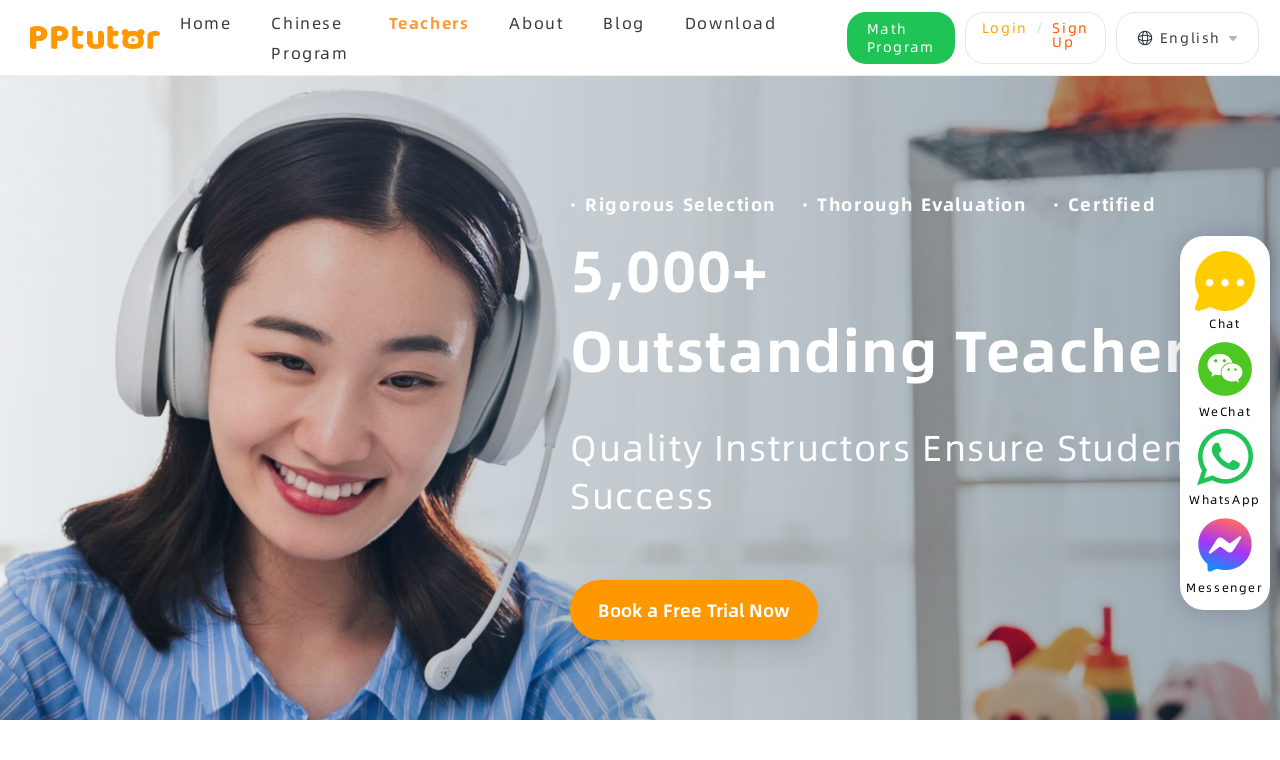

--- FILE ---
content_type: text/html
request_url: https://www.pptutor.com/zh/teachers/
body_size: 40814
content:
<!doctype html>
<html data-n-head-ssr lang="zh-CN" data-n-head="%7B%22lang%22:%7B%22ssr%22:%22zh-CN%22%7D%7D">
  <head>
    <title>PPtutor师资力量-PPtutor名师-PPtutor中文</title><meta data-n-head="ssr" charset="utf-8"><meta data-n-head="ssr" name="viewport" content="width=device-width,initial-scale=1,maximum-scale=0.7,minimum-scale=0.7,user-scalable=no"><meta data-n-head="ssr" name="p:domain_verify" content="6c9c8a94d1a1ba3550f7be4fa85be0b1"><meta data-n-head="ssr" data-hid="naver-site-verification" name="naver-site-verification" content="f8485f67a1366b3af1fb078517332d16e13d0e9e"><meta data-n-head="ssr" data-hid="og:url" property="og:url" content="https://www.pptutor.com"><meta data-n-head="ssr" name="format-detection" content="telephone=no"><meta data-n-head="ssr" data-hid="i18n-og" property="og:locale" content="zh_CN"><meta data-n-head="ssr" data-hid="i18n-og-alt-en-US" property="og:locale:alternate" content="en_US"><meta data-n-head="ssr" data-hid="i18n-og-alt-zh-HK" property="og:locale:alternate" content="zh_HK"><meta data-n-head="ssr" data-hid="i18n-og-alt-ja-JP" property="og:locale:alternate" content="ja_JP"><meta data-n-head="ssr" data-hid="i18n-og-alt-ko-KR" property="og:locale:alternate" content="ko_KR"><meta data-n-head="ssr" http-equiv="Content-Language" content="zh-CN"><meta data-n-head="ssr" data-hid="keywords" name="keywords" content="PPtutor中文师资力量,海外中文名师教学,海外中文授课教师,教中文网课,名师1v1在线教学中文网课"><meta data-n-head="ssr" data-hid="description" name="description" content="PPtutor严格选用一线中文授课教师,平均教龄5年以上.PPtutor中文名师100%来自中国,持有教师资格证,均具备5年以上教学经验"><meta data-n-head="ssr" data-hid="og:title" property="og:title" content="PPtutor师资力量-PPtutor名师-PPtutor中文"><meta data-n-head="ssr" data-hid="og:description" property="og:description" content="PPtutor严格选用一线中文授课教师,平均教龄5年以上.PPtutor中文名师100%来自中国,持有教师资格证,均具备5年以上教学经验"><link data-n-head="ssr" data-hid="i18n-alt-en" rel="alternate" href="https://www.pptutor.com/en/teachers/" hreflang="en"><link data-n-head="ssr" data-hid="i18n-alt-en-US" rel="alternate" href="https://www.pptutor.com/en/teachers/" hreflang="en-US"><link data-n-head="ssr" data-hid="i18n-alt-zh" rel="alternate" href="https://www.pptutor.com/teachers/" hreflang="zh"><link data-n-head="ssr" data-hid="i18n-alt-zh-CN" rel="alternate" href="https://www.pptutor.com/teachers/" hreflang="zh-CN"><link data-n-head="ssr" data-hid="i18n-alt-zh-HK" rel="alternate" href="https://www.pptutor.com/zh-HK/teachers/" hreflang="zh-HK"><link data-n-head="ssr" data-hid="i18n-alt-ja" rel="alternate" href="https://www.pptutor.com/ja/teachers/" hreflang="ja"><link data-n-head="ssr" data-hid="i18n-alt-ja-JP" rel="alternate" href="https://www.pptutor.com/ja/teachers/" hreflang="ja-JP"><link data-n-head="ssr" data-hid="i18n-alt-ko" rel="alternate" href="https://www.pptutor.com/ko/teachers/" hreflang="ko"><link data-n-head="ssr" data-hid="i18n-alt-ko-KR" rel="alternate" href="https://www.pptutor.com/ko/teachers/" hreflang="ko-KR"><link data-n-head="ssr" data-hid="i18n-xd" rel="alternate" href="https://www.pptutor.com/teachers/" hreflang="x-default"><link data-n-head="ssr" data-hid="i18n-can" rel="canonical" href="https://www.pptutor.com/teachers/"><link data-n-head="ssr" rel="shortcut icon" href="/PPtutor_favicon.ico"><script data-n-head="ssr" src="https://assets.salesmartly.com/js/project_9304_11225_1673850005.js"></script><script data-n-head="ssr" src="/baidu.js" async defer></script><script data-n-head="ssr" src="https://g.alicdn.com/AWSC/AWSC/awsc.js" async defer></script><link rel="preload" href="/_nuxt/095ba74.1766548207517.js" as="script"><link rel="preload" href="/_nuxt/7f6663a.1766548207517.js" as="script"><link rel="preload" href="/_nuxt/css/e3f0e18.1766548207517.css" as="style"><link rel="preload" href="/_nuxt/8de25d0.1766548207517.js" as="script"><link rel="preload" href="/_nuxt/css/0167249.1766548207517.css" as="style"><link rel="preload" href="/_nuxt/cb9f0ed.1766548207517.js" as="script"><link rel="stylesheet" href="/_nuxt/css/e3f0e18.1766548207517.css"><link rel="stylesheet" href="/_nuxt/css/0167249.1766548207517.css">
  </head>
  <body>
    <div data-server-rendered="true" id="__nuxt"><!----><div id="__layout"><div><div style="display:none"><div data-v-2eb389b4><!----> <!----> <div class="header-layout header-layout-two" data-v-2eb389b4><div class="header-layout-top" data-v-2eb389b4><img src="/_nuxt/img/logo-yellow.c4d4a2d.1766548207517.png" alt="PPtutor" class="logo" data-v-2eb389b4> <section data-v-2eb389b4><ul class="header-layout-top-nav" data-v-2eb389b4><a href="/" class="nuxt-link-active" data-v-2eb389b4><li class="default_li" data-v-2eb389b4>
              主页
            </li></a><a href="/zh/teachers/" aria-current="page" class="nuxt-link-exact-active nuxt-link-active" data-v-2eb389b4><li class="default_li" data-v-2eb389b4>
              中文课程
            </li></a><a href="/teachers/" data-v-2eb389b4><li class="default_li active_li" data-v-2eb389b4>
              师资力量
            </li></a><a href="/zh/teachers/" aria-current="page" class="nuxt-link-exact-active nuxt-link-active" data-v-2eb389b4><li class="default_li" data-v-2eb389b4>
              关于我们
            </li></a><a href="/zh/teachers/" aria-current="page" class="nuxt-link-exact-active nuxt-link-active" data-v-2eb389b4><li class="default_li" data-v-2eb389b4>
              博客
            </li></a></ul> <div class="section_content" data-v-2eb389b4><div class="header-layout-right-math" data-v-2eb389b4><a href="https://www.mathplore.com/" target="_blank" data-v-2eb389b4>数学课程</a></div> <div class="header-layout-right" data-v-2eb389b4><ul class="header-layout-login-registered registered-math" data-v-2eb389b4><li style="padding:8px 8px 8px 16px;color:#ffa200" data-v-2eb389b4>
                登录
              </li> <li class="header-layout-login-registered-line" style="padding:8px 0;color:#dfe0ed" data-v-2eb389b4>
                /
              </li> <li style="padding:8px 16px 8px 8px;color:#f50" data-v-2eb389b4>
                注册
              </li></ul> <a class="language-switch ant-dropdown-trigger" data-v-2eb389b4 data-v-2eb389b4><img src="/_nuxt/img/language.1aa2b97.1766548207517.png" alt="" width="16" data-v-2eb389b4> <span class="language-switch-span" data-v-2eb389b4></span> <img src="[data-uri]" alt="" width="10" data-v-2eb389b4></a></div></div></section></div></div></div></div> <div data-v-f38ec8d8><div data-v-3cfbe295 data-v-f38ec8d8><div class="banner-layout" data-v-3cfbe295><div class="banner" data-v-3cfbe295><div class="banner-1200" data-v-3cfbe295><div class="right" data-v-3cfbe295><ul class="list" data-v-3cfbe295><li data-v-3cfbe295>· 多轮筛选</li> <li data-v-3cfbe295>· 严格考核</li> <li data-v-3cfbe295>· 持证上岗</li></ul> <h3 class="title" data-v-3cfbe295>5000+严选教师团队</h3> <!----> <p class="detail" data-v-3cfbe295>优质师资 效果保障</p> <button class="teacher-button" data-v-3cfbe295>
            免费试学
          </button></div></div></div> <div data-v-6ff0ccd4 data-v-3cfbe295><div class="free" data-v-6ff0ccd4><!----></div> <div data-v-f95175e6 data-v-6ff0ccd4><!----></div> <div data-v-1bae2032 data-v-6ff0ccd4><!----></div></div></div> <div class="content-zero" data-v-3cfbe295><div class="content-zero-top" data-v-3cfbe295><div style="display:inline-block;position:relative" data-v-3cfbe295><img src="/_nuxt/img/js-avatar-zgp.49cd798.1766548207517.png" alt class="js-avatar" data-v-3cfbe295> <img src="/_nuxt/img/trophy.b026f69.1766548207517.png" alt class="trophy" data-v-3cfbe295></div> <div class="content-zero-top-right" data-v-3cfbe295><p class="title" data-v-3cfbe295>品牌推荐官-周国平老师</p> <p class="detail" data-v-3cfbe295>
            著名学者、作家、哲学家、尼采哲学研究权威学者周国平老师担任PPtutor品牌推荐官，这位在哲学、散文、诗歌领域皆有深厚造诣，有30+篇文章入选《语文》课本、读本。如今，他正式担任PPtutor品牌推荐官，与PPtutor携手发力，一起推动孩子们的中文教育事业。
          </p></div></div> <div class="content-zero-bottom" data-v-3cfbe295><p class="title" data-v-3cfbe295>
          周国平老师的教育理念
        </p> <p style="margin-bottom:12px" data-v-3cfbe295><img src="/_nuxt/img/dp.f47ef00.1766548207517.png" alt="dp" style="width:40px;height:40px" data-v-3cfbe295></p> <p class="detail" style="margin-bottom:12px" data-v-3cfbe295>
          教育即生长，生长就是目的
        </p> <p style="margin-bottom:12px" data-v-3cfbe295><img src="/_nuxt/img/mz.b239b46.1766548207517.png" alt="mz" style="width:38px;height:19.07px" data-v-3cfbe295></p> <p class="detail" data-v-3cfbe295>
          PPtutor严选优师，提供品质教学，课程遵循语言认知规律，采用情景式教学法，设计“一课一得”的完整教学闭环，提供系统完善的教学服务支持，让孩子们充分享受中文学习的乐趣，在学习中文的同时，像作家一样思考，像哲人一样追问。
        </p></div></div> <div class="content-zero" data-v-3cfbe295><div class="content-zero-top" data-v-3cfbe295><div style="display:inline-block;position:relative" data-v-3cfbe295><img src="/_nuxt/img/js-avatar.157677a.1766548207517.png" alt class="js-avatar" data-v-3cfbe295> <img src="/_nuxt/img/trophy.b026f69.1766548207517.png" alt class="trophy" data-v-3cfbe295></div> <div class="content-zero-top-right" data-v-3cfbe295><p class="title" data-v-3cfbe295>首席科学家 - 乔治·斯穆特教授</p> <p class="detail" data-v-3cfbe295>
            诺贝尔物理学奖得主、爱因斯坦奖得主、美国国家科学院院士乔治·斯穆特教授现任PPtutor首席科学家。乔治·斯穆特教授在国际科学界享有盛誉，他的卓越学术背景和对教育领域的影响将极大地推动我们在在线教育领域的创新和发展。作为PPtutor首席科学家，乔治·斯穆特教授将参与PPtutor的发展指导，致力于携手PPtutor助力全球青少年素质培养，并帮助他们在未来发展中创造更多可能性。
          </p></div></div> <div class="content-zero-bottom" data-v-3cfbe295><p class="title" data-v-3cfbe295>
          乔治·斯穆特教授的教育理念
        </p> <p style="margin-bottom:12px" data-v-3cfbe295><img src="/_nuxt/img/dp.f47ef00.1766548207517.png" alt="dp" style="width:40px;height:40px" data-v-3cfbe295></p> <p class="detail" style="margin-bottom:12px" data-v-3cfbe295>
          “教育的本质是启发思考和创新，而优质的教育能够激发学生的好奇心和探索欲，这对科学研究的进步至关重要。”
        </p> <p style="margin-bottom:12px" data-v-3cfbe295><img src="/_nuxt/img/mz.b239b46.1766548207517.png" alt="mz" style="width:38px;height:19.07px" data-v-3cfbe295></p> <p class="detail" data-v-3cfbe295>
          “而PPtutor不仅拥有专业且经验丰富的师资团队，能够根据学生的特点和需求，制定科学合理的教学计划和课程内容。同时还具备先进的教学理念和方法，能够激发学生的学习兴趣和主动性，培养学生的创新思维和实践能力。此外，PPtutor注重教学质量的把控和教学效果的评估，不断优化和改进教学过程。”
        </p></div></div></div> <div class="teachers-features-second-layout" data-v-0b1c4c44 data-v-f38ec8d8><div class="teachers-features-second-layout-content" data-v-0b1c4c44><h1 class="global-title-h1" data-v-0b1c4c44>
      严选优师，5项素养达标
    </h1> <ul class="teacher teacher-top" data-v-0b1c4c44><li class="li-item" style="width:378px" data-v-0b1c4c44><img src="/_nuxt/img/1.17f6a39.1766548207517.png" alt width="104" data-v-0b1c4c44> <h4 class="title" data-v-0b1c4c44>语言能力</h4> <p class="detail" data-v-0b1c4c44><span style="font-family:PuHuiTi-85;font-weight:700" data-v-0b1c4c44>· </span> <span data-v-0b1c4c44>规范的中文口语和书面表达</span></p> <p class="detail" data-v-0b1c4c44><span style="font-family:PuHuiTi-85;font-weight:700" data-v-0b1c4c44>· </span> <span data-v-0b1c4c44>激发学生学习兴趣的口才</span></p></li><li class="li-item" style="width:378px" data-v-0b1c4c44><img src="/_nuxt/img/2.752dc3d.1766548207517.png" alt width="104" data-v-0b1c4c44> <h4 class="title" data-v-0b1c4c44>教学技能</h4> <p class="detail" data-v-0b1c4c44><span style="font-family:PuHuiTi-85;font-weight:700" data-v-0b1c4c44>· </span> <span data-v-0b1c4c44>灵活的教学方法</span></p> <p class="detail" data-v-0b1c4c44><span style="font-family:PuHuiTi-85;font-weight:700" data-v-0b1c4c44>· </span> <span data-v-0b1c4c44>不断激发学生主动思考</span></p></li><li class="li-item" style="width:378px" data-v-0b1c4c44><img src="/_nuxt/img/3.11f197b.1766548207517.png" alt width="104" data-v-0b1c4c44> <h4 class="title" data-v-0b1c4c44>学科功底</h4> <p class="detail" data-v-0b1c4c44><span style="font-family:PuHuiTi-85;font-weight:700" data-v-0b1c4c44>· </span> <span data-v-0b1c4c44>丰富的教育经验和扎实的学科知识</span></p> <p class="detail" data-v-0b1c4c44><span style="font-family:PuHuiTi-85;font-weight:700" data-v-0b1c4c44>· </span> <span data-v-0b1c4c44>不断更新的教育理念</span></p></li><li class="li-item" style="width:584px" data-v-0b1c4c44><img src="/_nuxt/img/4.1acf4e8.1766548207517.png" alt width="104" data-v-0b1c4c44> <h4 class="title" data-v-0b1c4c44>职业素养</h4> <p class="detail" data-v-0b1c4c44><span style="font-family:PuHuiTi-85;font-weight:700" data-v-0b1c4c44>· </span> <span data-v-0b1c4c44>始终遵循教育道德规范</span></p> <p class="detail" data-v-0b1c4c44><span style="font-family:PuHuiTi-85;font-weight:700" data-v-0b1c4c44>· </span> <span data-v-0b1c4c44>对待工作充满责任感</span></p></li><li class="li-item" style="width:584px" data-v-0b1c4c44><img src="/_nuxt/img/5.018f76d.1766548207517.png" alt width="104" data-v-0b1c4c44> <h4 class="title" data-v-0b1c4c44>了解儿童心理</h4> <p class="detail" data-v-0b1c4c44><span style="font-family:PuHuiTi-85;font-weight:700" data-v-0b1c4c44>· </span> <span data-v-0b1c4c44>关心孩子的语言需求和情感需求</span></p> <p class="detail" data-v-0b1c4c44><span style="font-family:PuHuiTi-85;font-weight:700" data-v-0b1c4c44>· </span> <span data-v-0b1c4c44>积极鼓励孩子，挖掘学习潜力</span></p></li></ul></div></div> <div class="teachers-features-third-layout" data-v-11d8aacc data-v-f38ec8d8><div class="teachers-features-third-layout-content" data-v-11d8aacc><div class="right" data-v-11d8aacc><h4 class="title" data-v-11d8aacc>教学资质认证</h4> <p class="detail" data-v-11d8aacc>PPtutor拥有超五千人的老师团队，所有老师必须持有：普通话二级甲等以上证书、国内教师资格证或国际中文教师证书。</p></div> <img src="/_nuxt/img/1.79b2cde.1766548207517.png" alt width="440" data-v-11d8aacc></div></div> <div class="teachers-features-fourth-layout" data-v-87c3a218 data-v-f38ec8d8><div class="teachers-features-fourth-layout-content" data-v-87c3a218><img src="/_nuxt/img/left.c8ef0c0.1766548207517.png" alt width="563" data-v-87c3a218> <div class="right" data-v-87c3a218><h4 class="title" data-v-87c3a218>专家领衔、实力强大的教研团队</h4> <p class="detail" data-v-87c3a218>成员来自北京师范大学、四川大学、华东师范大学、西南交通大学、华盛顿大学、鲁汶大学等知名高校。</p> <ul data-v-87c3a218><li data-v-87c3a218><img src="/_nuxt/img/1.e008fda.1766548207517.png" alt width="73" data-v-87c3a218> <p style="line-height:18px" data-v-87c3a218>北京师范大学</p></li><li data-v-87c3a218><img src="/_nuxt/img/2.2320c66.1766548207517.png" alt width="73" data-v-87c3a218> <p style="line-height:18px" data-v-87c3a218>四川大学</p></li><li data-v-87c3a218><img src="/_nuxt/img/3.5f5b7cb.1766548207517.png" alt width="73" data-v-87c3a218> <p style="line-height:18px" data-v-87c3a218>华东师范大学</p></li><li data-v-87c3a218><img src="/_nuxt/img/4.4d77484.1766548207517.png" alt width="73" data-v-87c3a218> <p style="line-height:18px" data-v-87c3a218>西南交通大学</p></li><li data-v-87c3a218><img src="/_nuxt/img/5.8d0ce3b.1766548207517.png" alt width="73" data-v-87c3a218> <p style="line-height:18px" data-v-87c3a218>华盛顿大学</p></li><li data-v-87c3a218><img src="/_nuxt/img/6.8660c1b.1766548207517.png" alt width="73" data-v-87c3a218> <p style="line-height:18px" data-v-87c3a218>鲁汶大学</p></li></ul></div></div></div> <div class="teachers-features-fifth-layout" data-v-1d85c965 data-v-f38ec8d8><div class="teachers-features-fifth-layout-content" data-v-1d85c965><h1 class="global-title-h1" style="margin:0" data-v-1d85c965>
      教师风采
    </h1> <div class="swiper" data-v-1d85c965><div class="container" data-v-061c9536 data-v-1d85c965><div class="content" data-v-061c9536><div class="view_wrapper" data-v-061c9536><div class="list" style="transform:translateX(-1134px);transition:transform 0s linear;width:NaNpx" data-v-061c9536><div class="item_box" data-v-061c9536><img src="/_nuxt/img/4.f53a7b1.1766548207517.png" alt width="280" class="header-img" data-v-061c9536> <div class="item-content" data-v-061c9536><h4 data-v-061c9536>Sunny</h4> <p class="school" data-v-061c9536>韩国光州大学 </p> <div class="content-text" data-v-061c9536><ul data-v-061c9536><li data-v-061c9536><span data-v-061c9536>•</span> <p data-v-061c9536>硕士研究生</p></li><li data-v-061c9536><span data-v-061c9536>•</span> <p data-v-061c9536>韩国、新加坡国际学校汉语教师</p></li><li data-v-061c9536><span data-v-061c9536>•</span> <p data-v-061c9536>6年对外汉语教学经验</p></li></ul></div></div></div><div class="item_box" data-v-061c9536><img src="/_nuxt/img/5.ca86d02.1766548207517.png" alt width="280" class="header-img" data-v-061c9536> <div class="item-content" data-v-061c9536><h4 data-v-061c9536>Kate</h4> <p class="school" data-v-061c9536>华中师范大学</p> <div class="content-text" data-v-061c9536><ul data-v-061c9536><li data-v-061c9536><span data-v-061c9536>•</span> <p data-v-061c9536>教育专业硕士研究生</p></li><li data-v-061c9536><span data-v-061c9536>•</span> <p data-v-061c9536>10年教学经验</p></li></ul></div></div></div><div class="item_box" data-v-061c9536><img src="/_nuxt/img/6.9255ead.1766548207517.png" alt width="280" class="header-img" data-v-061c9536> <div class="item-content" data-v-061c9536><h4 data-v-061c9536>Crystal</h4> <p class="school" data-v-061c9536>吉林大学</p> <div class="content-text" data-v-061c9536><ul data-v-061c9536><li data-v-061c9536><span data-v-061c9536>•</span> <p data-v-061c9536>硕士研究生</p></li><li data-v-061c9536><span data-v-061c9536>•</span> <p data-v-061c9536>17年授课教学经验</p></li></ul></div></div></div><div class="item_box" data-v-061c9536><img src="/_nuxt/img/1.d630d5d.1766548207517.png" alt width="280" class="header-img" data-v-061c9536> <div class="item-content" data-v-061c9536><h4 data-v-061c9536>Queenting</h4> <p class="school" data-v-061c9536>维多利亚大学</p> <div class="content-text" data-v-061c9536><ul data-v-061c9536><li data-v-061c9536><span data-v-061c9536>•</span> <p data-v-061c9536>硕士研究生</p></li><li data-v-061c9536><span data-v-061c9536>•</span> <p data-v-061c9536>6年对外汉语教学经验</p></li></ul></div></div></div><div class="item_box" data-v-061c9536><img src="/_nuxt/img/2.6e1ebad.1766548207517.png" alt width="280" class="header-img" data-v-061c9536> <div class="item-content" data-v-061c9536><h4 data-v-061c9536>Angel</h4> <p class="school" data-v-061c9536>瓦伦西亚理工大学</p> <div class="content-text" data-v-061c9536><ul data-v-061c9536><li data-v-061c9536><span data-v-061c9536>•</span> <p data-v-061c9536>硕士研究生</p></li><li data-v-061c9536><span data-v-061c9536>•</span> <p data-v-061c9536>四语教学，西班牙汉语教师</p></li><li data-v-061c9536><span data-v-061c9536>•</span> <p data-v-061c9536>联合国教科文组织语言志愿者</p></li></ul></div></div></div><div class="item_box" data-v-061c9536><img src="/_nuxt/img/3.082174b.1766548207517.png" alt width="280" class="header-img" data-v-061c9536> <div class="item-content" data-v-061c9536><h4 data-v-061c9536>Joyee</h4> <p class="school" data-v-061c9536>沈阳师范大学</p> <div class="content-text" data-v-061c9536><ul data-v-061c9536><li data-v-061c9536><span data-v-061c9536>•</span> <p data-v-061c9536>硕士研究生</p></li><li data-v-061c9536><span data-v-061c9536>•</span> <p data-v-061c9536>汉语国际教育专业</p></li></ul></div></div></div><div class="item_box" data-v-061c9536><img src="/_nuxt/img/4.f53a7b1.1766548207517.png" alt width="280" class="header-img" data-v-061c9536> <div class="item-content" data-v-061c9536><h4 data-v-061c9536>Sunny</h4> <p class="school" data-v-061c9536>韩国光州大学 </p> <div class="content-text" data-v-061c9536><ul data-v-061c9536><li data-v-061c9536><span data-v-061c9536>•</span> <p data-v-061c9536>硕士研究生</p></li><li data-v-061c9536><span data-v-061c9536>•</span> <p data-v-061c9536>韩国、新加坡国际学校汉语教师</p></li><li data-v-061c9536><span data-v-061c9536>•</span> <p data-v-061c9536>6年对外汉语教学经验</p></li></ul></div></div></div><div class="item_box" data-v-061c9536><img src="/_nuxt/img/5.ca86d02.1766548207517.png" alt width="280" class="header-img" data-v-061c9536> <div class="item-content" data-v-061c9536><h4 data-v-061c9536>Kate</h4> <p class="school" data-v-061c9536>华中师范大学</p> <div class="content-text" data-v-061c9536><ul data-v-061c9536><li data-v-061c9536><span data-v-061c9536>•</span> <p data-v-061c9536>教育专业硕士研究生</p></li><li data-v-061c9536><span data-v-061c9536>•</span> <p data-v-061c9536>10年教学经验</p></li></ul></div></div></div><div class="item_box" data-v-061c9536><img src="/_nuxt/img/6.9255ead.1766548207517.png" alt width="280" class="header-img" data-v-061c9536> <div class="item-content" data-v-061c9536><h4 data-v-061c9536>Crystal</h4> <p class="school" data-v-061c9536>吉林大学</p> <div class="content-text" data-v-061c9536><ul data-v-061c9536><li data-v-061c9536><span data-v-061c9536>•</span> <p data-v-061c9536>硕士研究生</p></li><li data-v-061c9536><span data-v-061c9536>•</span> <p data-v-061c9536>17年授课教学经验</p></li></ul></div></div></div><div class="item_box" data-v-061c9536><img src="/_nuxt/img/1.d630d5d.1766548207517.png" alt width="280" class="header-img" data-v-061c9536> <div class="item-content" data-v-061c9536><h4 data-v-061c9536>Queenting</h4> <p class="school" data-v-061c9536>维多利亚大学</p> <div class="content-text" data-v-061c9536><ul data-v-061c9536><li data-v-061c9536><span data-v-061c9536>•</span> <p data-v-061c9536>硕士研究生</p></li><li data-v-061c9536><span data-v-061c9536>•</span> <p data-v-061c9536>6年对外汉语教学经验</p></li></ul></div></div></div><div class="item_box" data-v-061c9536><img src="/_nuxt/img/2.6e1ebad.1766548207517.png" alt width="280" class="header-img" data-v-061c9536> <div class="item-content" data-v-061c9536><h4 data-v-061c9536>Angel</h4> <p class="school" data-v-061c9536>瓦伦西亚理工大学</p> <div class="content-text" data-v-061c9536><ul data-v-061c9536><li data-v-061c9536><span data-v-061c9536>•</span> <p data-v-061c9536>硕士研究生</p></li><li data-v-061c9536><span data-v-061c9536>•</span> <p data-v-061c9536>四语教学，西班牙汉语教师</p></li><li data-v-061c9536><span data-v-061c9536>•</span> <p data-v-061c9536>联合国教科文组织语言志愿者</p></li></ul></div></div></div><div class="item_box" data-v-061c9536><img src="/_nuxt/img/3.082174b.1766548207517.png" alt width="280" class="header-img" data-v-061c9536> <div class="item-content" data-v-061c9536><h4 data-v-061c9536>Joyee</h4> <p class="school" data-v-061c9536>沈阳师范大学</p> <div class="content-text" data-v-061c9536><ul data-v-061c9536><li data-v-061c9536><span data-v-061c9536>•</span> <p data-v-061c9536>硕士研究生</p></li><li data-v-061c9536><span data-v-061c9536>•</span> <p data-v-061c9536>汉语国际教育专业</p></li></ul></div></div></div></div></div></div> <div class="btn" data-v-061c9536><div class="prev" data-v-061c9536><img src="/_nuxt/img/left.290f3ff.1766548207517.png" alt width="52" data-v-061c9536></div> <div class="next" data-v-061c9536><img src="/_nuxt/img/right.4b39d2d.1766548207517.png" alt width="52" data-v-061c9536></div></div></div></div></div></div> <div class="teachers-features-sixth-layout" data-v-ed6de414 data-v-f38ec8d8><div class="teachers-features-sixth-layout-content" data-v-ed6de414><h1 class="global-title-h1" data-v-ed6de414>
      悉心教道，专业热情
    </h1> <div class="content" data-v-ed6de414><div class="content-box" data-v-ed6de414><div class="list-item" data-v-ed6de414><p style="width:282px" data-v-ed6de414>老师100%具备教学资质认证。</p> <div class="img-box" style="margin-left:28px" data-v-ed6de414><img src="/_nuxt/img/1.731d3f7.1766548207517.png" alt width="32" data-v-ed6de414></div></div> <div class="list-item" data-v-ed6de414><div class="img-box" data-v-ed6de414><img src="/_nuxt/img/2.afeafa8.1766548207517.png" alt width="32" data-v-ed6de414></div> <p style="width:338px" data-v-ed6de414>5项素养达标：学科功底、语言能力、教学技能、儿童心理、职业素养。</p></div></div> <div class="content-box" style="margin-top:100px" data-v-ed6de414><div class="list-item" data-v-ed6de414><p style="width:282px" data-v-ed6de414>3年以上中文教学经验，有爱心，懂教育。</p> <div class="img-box" style="margin-left:30px" data-v-ed6de414><img src="/_nuxt/img/3.d4097b0.1766548207517.png" alt width="32" data-v-ed6de414></div></div> <div class="list-item" data-v-ed6de414><div class="img-box" data-v-ed6de414><img src="/_nuxt/img/4.f8bd921.1766548207517.png" alt width="32" data-v-ed6de414></div> <p style="width:338px" data-v-ed6de414>多轮面试筛选，360度岗前培训考核。</p></div></div></div> <button class="global-entrance-button" data-v-ed6de414>
      立即体验
    </button></div></div> <div class="teachers-features-sixth-layout" data-v-ee30079c data-v-f38ec8d8><div class="teachers-features-sixth-layout-content" data-v-ee30079c><img src="/_nuxt/img/1-zh.6c3e96b.1766548207517.png" alt="PPtutor" class="img-content" data-v-ee30079c> <!----> <!----> <!----> <!----></div></div> <div class="teachers-features-sixth-layout" data-v-3190e016 data-v-f38ec8d8><h1 class="global-title-h1" data-v-3190e016>
    五师一体，贴心服务
  </h1> <div class="teachers-features-sixth-layout-content" data-v-3190e016><img src="/_nuxt/img/1-zh.dfa63cb.1766548207517.png" alt="PPtutor" class="img-content" data-v-3190e016> <!----> <!----> <!----> <!----></div></div> <div data-v-6ff0ccd4 data-v-f38ec8d8><div class="free" data-v-6ff0ccd4><!----></div> <div data-v-f95175e6 data-v-6ff0ccd4><!----></div> <div data-v-1bae2032 data-v-6ff0ccd4><!----></div></div> <div class="free-layout" data-v-adb4cb0e data-v-f38ec8d8><ul data-v-adb4cb0e><li data-v-adb4cb0e><img src="/_nuxt/img/footer-icon-zgp.5113af8.1766548207517.png" alt="PPtutor" data-v-adb4cb0e> <div class="footer-name" data-v-adb4cb0e>周国平老师邀您免费试听</div> <div class="phone-number-layout" data-v-adb4cb0e><div class="phone-number phone-number" data-v-56bda3bc data-v-adb4cb0e><span class="area-code-value ant-dropdown-trigger" data-v-56bda3bc data-v-56bda3bc>
      + <img width="8" src="[data-uri]" alt="" style="display:inline-block" data-v-56bda3bc></span> <div class="line" data-v-56bda3bc></div> <input placeholder="请输入您的电话号码" class="phone-number-input ant-input" data-v-56bda3bc></div> <!----></div> <button class="immediately-receive-btn" data-v-adb4cb0e>
        立即领取
      </button></li></ul> <div data-v-1bae2032 data-v-adb4cb0e><!----></div> <div data-v-f95175e6 data-v-adb4cb0e><!----></div></div></div> <div style="display:none"><footer data-v-c05f469c><div class="the-footer-layout" data-v-c05f469c><ul data-v-c05f469c><li class="the-footer-layout-content-right" data-v-c05f469c><dl data-v-c05f469c><dt data-v-c05f469c><h3 data-v-c05f469c>关于PPtutor</h3></dt> <dd data-v-c05f469c><div class="the-footer-layout-content-right-qr-wechat" data-v-c05f469c><img src="[data-uri]" alt="PPtutor" data-v-c05f469c> <img src="/_nuxt/img/qr-wechat.83fce17.1766548207517.png" alt="PPtutor" data-v-c05f469c></div> <a href="https://www.xiaohongshu.com/user/profile/5f8ffde50000000001008335?xhsshare=CopyLink&appuid=5f8ffde50000000001008335&apptime=1608117850" target="_blank" data-v-c05f469c><img src="[data-uri]" alt="PPtutor" data-v-c05f469c></a> <div class="the-footer-layout-content-right-qr-wechat" data-v-c05f469c><img src="[data-uri]" alt="PPtutor" data-v-c05f469c> <img src="/_nuxt/img/qr-1.3847d43.1766548207517.png" alt="PPtutor" data-v-c05f469c></div> <a href="https://www.facebook.com/PPtutorGlobal" target="_blank" data-v-c05f469c><img src="[data-uri]" alt="PPtutor" data-v-c05f469c></a></dd></dl></li> <li class="the-footer-layout-content-center" style="padding-left:32px;border-left:1px solid rgba(255,255,255,.24)" data-v-c05f469c><dl class="the-footer-layout-content-center-contact" data-v-c05f469c><dt data-v-c05f469c><h3 data-v-c05f469c>教师应聘</h3></dt> <dd data-v-c05f469c><img src="/_nuxt/img/sj.d78a39a.1766548207517.png" alt="PPtutor" width="36" data-v-c05f469c> <a data-v-c05f469c>86-19180404117</a></dd> <dd data-v-c05f469c><img src="/_nuxt/img/wx.6cdff0c.1766548207517.png" alt="PPtutor" width="36" data-v-c05f469c> <a data-v-c05f469c>19180404117</a></dd> <dd data-v-c05f469c><img src="/_nuxt/img/dx.4344777.1766548207517.png" alt="PPtutor" width="36" data-v-c05f469c> <a data-v-c05f469c>hr@pptutor.com</a></dd></dl></li> <li class="the-footer-layout-content-left-two" style="padding-left:32px;border-left:1px solid rgba(255,255,255,.24)" data-v-c05f469c><a href="/" class="nuxt-link-active" data-v-c05f469c><p data-v-c05f469c>PPtutor中文课程</p></a> <p class="math_course" data-v-c05f469c><a href="https://www.mathplore.com/" target="_blank" data-v-c05f469c>
              Mathplore数学课程
            </a></p></li></ul> <div class="footer-layout-address" data-v-c05f469c><p data-v-c05f469c>Copyright©Viptutor International Group (Hong Kong) Limited</p> <p class="copyright" data-v-c05f469c><a target="_blank" href="https://img.pptutor.com/pptutor/shuangruan.jpg" data-v-c05f469c>国家双软认证</a> 
          <a target="_blank" href="http://beian.miit.gov.cn" data-v-c05f469c>蜀ICP备18020805号-1</a>
          ICP证:<a target="_blank" href="https://img.pptutor.com/pptutor/icp2.jpeg" data-v-c05f469c>川B2-20191111</a>
          |
          <a target="_blank" href="https://img.pptutor.com/pptutor/guangbodianshi.jpeg" data-v-c05f469c>
            广播电视节目制作经营许可证(川)字第30009号</a>
          |
          <a target="_blank" href="https://img.pptutor.com/pptutor/%E5%87%BA%E7%89%88%E7%89%A9%E7%BB%8F%E8%90%A5%E8%AE%B8%E5%8F%AF%E8%AF%81.jpg" data-v-c05f469c>
            出版物经营许可证</a>
          |
          <a target="_blank" href="https://img.pptutor.com/pptutor/%E8%BD%AF%E4%BB%B6%E4%BC%81%E4%B8%9A%E8%AF%81%E4%B9%A6.jpg" data-v-c05f469c>
            软件企业证书</a>
          |
          <a target="_blank" href="https://img.pptutor.com/pptutor/%E9%AB%98%E6%96%B0%E6%8A%80%E6%9C%AF%E4%BC%81%E4%B8%9A%E8%AF%81%E4%B9%A6.jpg" data-v-c05f469c>
            高企认证</a>
          |
          <a class="link" data-v-c05f469c>条款</a></p><p data-v-c05f469c>版权：成都学语教育科技有限公司</p> <p data-v-c05f469c></p></div></div></footer></div> <div class="float-box-layout-position" data-v-447eab3c><ul class="float-box-layout float-box-layout-one en-float-box-layout-one" data-v-447eab3c><li data-v-447eab3c><img src="/_nuxt/img/new1.c67b306.1766548207517.png" alt="PPtutor" data-v-447eab3c> <p data-v-447eab3c>在线咨询</p></li> <!----> <!----> <li data-v-447eab3c><img src="/_nuxt/img/WeChat.4a01044.1766548207517.png" alt="PPtutor" data-v-447eab3c> <p data-v-447eab3c>微信</p></li> <li data-v-447eab3c><img src="/_nuxt/img/WhatApp.97bd281.1766548207517.png" alt="PPtutor" data-v-447eab3c> <p data-v-447eab3c>WhatsApp</p></li> <li data-v-447eab3c><img src="/_nuxt/img/Messenger.5d50139.1766548207517.png" alt="PPtutor" data-v-447eab3c> <p data-v-447eab3c>Messenger</p></li></ul></div></div></div></div><script>window.__NUXT__={layout:"default",data:[{}],fetch:{},error:null,serverRendered:!0,routePath:"/zh/teachers/",config:{_app:{basePath:"/",assetsPath:"/_nuxt/",cdnURL:null}},__i18n:{langs:{}}}</script><script src="/_nuxt/095ba74.1766548207517.js" defer></script><script src="/_nuxt/7f6663a.1766548207517.js" defer></script><script src="/_nuxt/8de25d0.1766548207517.js" defer></script><script src="/_nuxt/cb9f0ed.1766548207517.js" defer></script>
  </body>
</html>


--- FILE ---
content_type: text/html
request_url: https://www.pptutor.com/teachers/
body_size: 40833
content:
<!doctype html>
<html data-n-head-ssr lang="zh-CN" data-n-head="%7B%22lang%22:%7B%22ssr%22:%22zh-CN%22%7D%7D">
  <head>
    <title>PPtutor师资力量-PPtutor名师-PPtutor中文</title><meta data-n-head="ssr" charset="utf-8"><meta data-n-head="ssr" name="viewport" content="width=device-width,initial-scale=1,maximum-scale=0.7,minimum-scale=0.7,user-scalable=no"><meta data-n-head="ssr" name="p:domain_verify" content="6c9c8a94d1a1ba3550f7be4fa85be0b1"><meta data-n-head="ssr" data-hid="naver-site-verification" name="naver-site-verification" content="f8485f67a1366b3af1fb078517332d16e13d0e9e"><meta data-n-head="ssr" data-hid="og:url" property="og:url" content="https://www.pptutor.com"><meta data-n-head="ssr" name="format-detection" content="telephone=no"><meta data-n-head="ssr" data-hid="i18n-og" property="og:locale" content="zh_CN"><meta data-n-head="ssr" data-hid="i18n-og-alt-en-US" property="og:locale:alternate" content="en_US"><meta data-n-head="ssr" data-hid="i18n-og-alt-zh-HK" property="og:locale:alternate" content="zh_HK"><meta data-n-head="ssr" data-hid="i18n-og-alt-ja-JP" property="og:locale:alternate" content="ja_JP"><meta data-n-head="ssr" data-hid="i18n-og-alt-ko-KR" property="og:locale:alternate" content="ko_KR"><meta data-n-head="ssr" http-equiv="Content-Language" content="zh-CN"><meta data-n-head="ssr" data-hid="keywords" name="keywords" content="PPtutor中文师资力量,海外中文名师教学,海外中文授课教师,教中文网课,名师1v1在线教学中文网课"><meta data-n-head="ssr" data-hid="description" name="description" content="PPtutor严格选用一线中文授课教师,平均教龄5年以上.PPtutor中文名师100%来自中国,持有教师资格证,均具备5年以上教学经验"><meta data-n-head="ssr" data-hid="og:title" property="og:title" content="PPtutor师资力量-PPtutor名师-PPtutor中文"><meta data-n-head="ssr" data-hid="og:description" property="og:description" content="PPtutor严格选用一线中文授课教师,平均教龄5年以上.PPtutor中文名师100%来自中国,持有教师资格证,均具备5年以上教学经验"><link data-n-head="ssr" data-hid="i18n-alt-en" rel="alternate" href="https://www.pptutor.com/en/teachers/" hreflang="en"><link data-n-head="ssr" data-hid="i18n-alt-en-US" rel="alternate" href="https://www.pptutor.com/en/teachers/" hreflang="en-US"><link data-n-head="ssr" data-hid="i18n-alt-zh" rel="alternate" href="https://www.pptutor.com/teachers/" hreflang="zh"><link data-n-head="ssr" data-hid="i18n-alt-zh-CN" rel="alternate" href="https://www.pptutor.com/teachers/" hreflang="zh-CN"><link data-n-head="ssr" data-hid="i18n-alt-zh-HK" rel="alternate" href="https://www.pptutor.com/zh-HK/teachers/" hreflang="zh-HK"><link data-n-head="ssr" data-hid="i18n-alt-ja" rel="alternate" href="https://www.pptutor.com/ja/teachers/" hreflang="ja"><link data-n-head="ssr" data-hid="i18n-alt-ja-JP" rel="alternate" href="https://www.pptutor.com/ja/teachers/" hreflang="ja-JP"><link data-n-head="ssr" data-hid="i18n-alt-ko" rel="alternate" href="https://www.pptutor.com/ko/teachers/" hreflang="ko"><link data-n-head="ssr" data-hid="i18n-alt-ko-KR" rel="alternate" href="https://www.pptutor.com/ko/teachers/" hreflang="ko-KR"><link data-n-head="ssr" data-hid="i18n-xd" rel="alternate" href="https://www.pptutor.com/teachers/" hreflang="x-default"><link data-n-head="ssr" data-hid="i18n-can" rel="canonical" href="https://www.pptutor.com/teachers/"><link data-n-head="ssr" rel="shortcut icon" href="/PPtutor_favicon.ico"><script data-n-head="ssr" src="https://assets.salesmartly.com/js/project_9304_11225_1673850005.js"></script><script data-n-head="ssr" src="/baidu.js" async defer></script><script data-n-head="ssr" src="https://g.alicdn.com/AWSC/AWSC/awsc.js" async defer></script><link rel="preload" href="/_nuxt/095ba74.1766548207517.js" as="script"><link rel="preload" href="/_nuxt/7f6663a.1766548207517.js" as="script"><link rel="preload" href="/_nuxt/css/e3f0e18.1766548207517.css" as="style"><link rel="preload" href="/_nuxt/8de25d0.1766548207517.js" as="script"><link rel="preload" href="/_nuxt/css/0167249.1766548207517.css" as="style"><link rel="preload" href="/_nuxt/cb9f0ed.1766548207517.js" as="script"><link rel="stylesheet" href="/_nuxt/css/e3f0e18.1766548207517.css"><link rel="stylesheet" href="/_nuxt/css/0167249.1766548207517.css">
  </head>
  <body>
    <div data-server-rendered="true" id="__nuxt"><!----><div id="__layout"><div><div style="display:none"><div data-v-2eb389b4><!----> <!----> <div class="header-layout header-layout-two" data-v-2eb389b4><div class="header-layout-top" data-v-2eb389b4><img src="/_nuxt/img/logo-yellow.c4d4a2d.1766548207517.png" alt="PPtutor" class="logo" data-v-2eb389b4> <section data-v-2eb389b4><ul class="header-layout-top-nav" data-v-2eb389b4><a href="/" class="nuxt-link-active" data-v-2eb389b4><li class="default_li" data-v-2eb389b4>
              主页
            </li></a><a href="/teachers/" aria-current="page" class="nuxt-link-exact-active nuxt-link-active" data-v-2eb389b4><li class="default_li" data-v-2eb389b4>
              中文课程
            </li></a><a href="/teachers/" aria-current="page" class="nuxt-link-exact-active nuxt-link-active" data-v-2eb389b4><li class="default_li active_li" data-v-2eb389b4>
              师资力量
            </li></a><a href="/teachers/" aria-current="page" class="nuxt-link-exact-active nuxt-link-active" data-v-2eb389b4><li class="default_li" data-v-2eb389b4>
              关于我们
            </li></a><a href="/teachers/" aria-current="page" class="nuxt-link-exact-active nuxt-link-active" data-v-2eb389b4><li class="default_li" data-v-2eb389b4>
              博客
            </li></a></ul> <div class="section_content" data-v-2eb389b4><div class="header-layout-right-math" data-v-2eb389b4><a href="https://www.mathplore.com/" target="_blank" data-v-2eb389b4>数学课程</a></div> <div class="header-layout-right" data-v-2eb389b4><ul class="header-layout-login-registered registered-math" data-v-2eb389b4><li style="padding:8px 8px 8px 16px;color:#ffa200" data-v-2eb389b4>
                登录
              </li> <li class="header-layout-login-registered-line" style="padding:8px 0;color:#dfe0ed" data-v-2eb389b4>
                /
              </li> <li style="padding:8px 16px 8px 8px;color:#f50" data-v-2eb389b4>
                注册
              </li></ul> <a class="language-switch ant-dropdown-trigger" data-v-2eb389b4 data-v-2eb389b4><img src="/_nuxt/img/language.1aa2b97.1766548207517.png" alt="" width="16" data-v-2eb389b4> <span class="language-switch-span" data-v-2eb389b4></span> <img src="[data-uri]" alt="" width="10" data-v-2eb389b4></a></div></div></section></div></div></div></div> <div data-v-f38ec8d8><div data-v-3cfbe295 data-v-f38ec8d8><div class="banner-layout" data-v-3cfbe295><div class="banner" data-v-3cfbe295><div class="banner-1200" data-v-3cfbe295><div class="right" data-v-3cfbe295><ul class="list" data-v-3cfbe295><li data-v-3cfbe295>· 多轮筛选</li> <li data-v-3cfbe295>· 严格考核</li> <li data-v-3cfbe295>· 持证上岗</li></ul> <h3 class="title" data-v-3cfbe295>5000+严选教师团队</h3> <!----> <p class="detail" data-v-3cfbe295>优质师资 效果保障</p> <button class="teacher-button" data-v-3cfbe295>
            免费试学
          </button></div></div></div> <div data-v-6ff0ccd4 data-v-3cfbe295><div class="free" data-v-6ff0ccd4><!----></div> <div data-v-f95175e6 data-v-6ff0ccd4><!----></div> <div data-v-1bae2032 data-v-6ff0ccd4><!----></div></div></div> <div class="content-zero" data-v-3cfbe295><div class="content-zero-top" data-v-3cfbe295><div style="display:inline-block;position:relative" data-v-3cfbe295><img src="/_nuxt/img/js-avatar-zgp.49cd798.1766548207517.png" alt class="js-avatar" data-v-3cfbe295> <img src="/_nuxt/img/trophy.b026f69.1766548207517.png" alt class="trophy" data-v-3cfbe295></div> <div class="content-zero-top-right" data-v-3cfbe295><p class="title" data-v-3cfbe295>品牌推荐官-周国平老师</p> <p class="detail" data-v-3cfbe295>
            著名学者、作家、哲学家、尼采哲学研究权威学者周国平老师担任PPtutor品牌推荐官，这位在哲学、散文、诗歌领域皆有深厚造诣，有30+篇文章入选《语文》课本、读本。如今，他正式担任PPtutor品牌推荐官，与PPtutor携手发力，一起推动孩子们的中文教育事业。
          </p></div></div> <div class="content-zero-bottom" data-v-3cfbe295><p class="title" data-v-3cfbe295>
          周国平老师的教育理念
        </p> <p style="margin-bottom:12px" data-v-3cfbe295><img src="/_nuxt/img/dp.f47ef00.1766548207517.png" alt="dp" style="width:40px;height:40px" data-v-3cfbe295></p> <p class="detail" style="margin-bottom:12px" data-v-3cfbe295>
          教育即生长，生长就是目的
        </p> <p style="margin-bottom:12px" data-v-3cfbe295><img src="/_nuxt/img/mz.b239b46.1766548207517.png" alt="mz" style="width:38px;height:19.07px" data-v-3cfbe295></p> <p class="detail" data-v-3cfbe295>
          PPtutor严选优师，提供品质教学，课程遵循语言认知规律，采用情景式教学法，设计“一课一得”的完整教学闭环，提供系统完善的教学服务支持，让孩子们充分享受中文学习的乐趣，在学习中文的同时，像作家一样思考，像哲人一样追问。
        </p></div></div> <div class="content-zero" data-v-3cfbe295><div class="content-zero-top" data-v-3cfbe295><div style="display:inline-block;position:relative" data-v-3cfbe295><img src="/_nuxt/img/js-avatar.157677a.1766548207517.png" alt class="js-avatar" data-v-3cfbe295> <img src="/_nuxt/img/trophy.b026f69.1766548207517.png" alt class="trophy" data-v-3cfbe295></div> <div class="content-zero-top-right" data-v-3cfbe295><p class="title" data-v-3cfbe295>首席科学家 - 乔治·斯穆特教授</p> <p class="detail" data-v-3cfbe295>
            诺贝尔物理学奖得主、爱因斯坦奖得主、美国国家科学院院士乔治·斯穆特教授现任PPtutor首席科学家。乔治·斯穆特教授在国际科学界享有盛誉，他的卓越学术背景和对教育领域的影响将极大地推动我们在在线教育领域的创新和发展。作为PPtutor首席科学家，乔治·斯穆特教授将参与PPtutor的发展指导，致力于携手PPtutor助力全球青少年素质培养，并帮助他们在未来发展中创造更多可能性。
          </p></div></div> <div class="content-zero-bottom" data-v-3cfbe295><p class="title" data-v-3cfbe295>
          乔治·斯穆特教授的教育理念
        </p> <p style="margin-bottom:12px" data-v-3cfbe295><img src="/_nuxt/img/dp.f47ef00.1766548207517.png" alt="dp" style="width:40px;height:40px" data-v-3cfbe295></p> <p class="detail" style="margin-bottom:12px" data-v-3cfbe295>
          “教育的本质是启发思考和创新，而优质的教育能够激发学生的好奇心和探索欲，这对科学研究的进步至关重要。”
        </p> <p style="margin-bottom:12px" data-v-3cfbe295><img src="/_nuxt/img/mz.b239b46.1766548207517.png" alt="mz" style="width:38px;height:19.07px" data-v-3cfbe295></p> <p class="detail" data-v-3cfbe295>
          “而PPtutor不仅拥有专业且经验丰富的师资团队，能够根据学生的特点和需求，制定科学合理的教学计划和课程内容。同时还具备先进的教学理念和方法，能够激发学生的学习兴趣和主动性，培养学生的创新思维和实践能力。此外，PPtutor注重教学质量的把控和教学效果的评估，不断优化和改进教学过程。”
        </p></div></div></div> <div class="teachers-features-second-layout" data-v-0b1c4c44 data-v-f38ec8d8><div class="teachers-features-second-layout-content" data-v-0b1c4c44><h1 class="global-title-h1" data-v-0b1c4c44>
      严选优师，5项素养达标
    </h1> <ul class="teacher teacher-top" data-v-0b1c4c44><li class="li-item" style="width:378px" data-v-0b1c4c44><img src="/_nuxt/img/1.17f6a39.1766548207517.png" alt width="104" data-v-0b1c4c44> <h4 class="title" data-v-0b1c4c44>语言能力</h4> <p class="detail" data-v-0b1c4c44><span style="font-family:PuHuiTi-85;font-weight:700" data-v-0b1c4c44>· </span> <span data-v-0b1c4c44>规范的中文口语和书面表达</span></p> <p class="detail" data-v-0b1c4c44><span style="font-family:PuHuiTi-85;font-weight:700" data-v-0b1c4c44>· </span> <span data-v-0b1c4c44>激发学生学习兴趣的口才</span></p></li><li class="li-item" style="width:378px" data-v-0b1c4c44><img src="/_nuxt/img/2.752dc3d.1766548207517.png" alt width="104" data-v-0b1c4c44> <h4 class="title" data-v-0b1c4c44>教学技能</h4> <p class="detail" data-v-0b1c4c44><span style="font-family:PuHuiTi-85;font-weight:700" data-v-0b1c4c44>· </span> <span data-v-0b1c4c44>灵活的教学方法</span></p> <p class="detail" data-v-0b1c4c44><span style="font-family:PuHuiTi-85;font-weight:700" data-v-0b1c4c44>· </span> <span data-v-0b1c4c44>不断激发学生主动思考</span></p></li><li class="li-item" style="width:378px" data-v-0b1c4c44><img src="/_nuxt/img/3.11f197b.1766548207517.png" alt width="104" data-v-0b1c4c44> <h4 class="title" data-v-0b1c4c44>学科功底</h4> <p class="detail" data-v-0b1c4c44><span style="font-family:PuHuiTi-85;font-weight:700" data-v-0b1c4c44>· </span> <span data-v-0b1c4c44>丰富的教育经验和扎实的学科知识</span></p> <p class="detail" data-v-0b1c4c44><span style="font-family:PuHuiTi-85;font-weight:700" data-v-0b1c4c44>· </span> <span data-v-0b1c4c44>不断更新的教育理念</span></p></li><li class="li-item" style="width:584px" data-v-0b1c4c44><img src="/_nuxt/img/4.1acf4e8.1766548207517.png" alt width="104" data-v-0b1c4c44> <h4 class="title" data-v-0b1c4c44>职业素养</h4> <p class="detail" data-v-0b1c4c44><span style="font-family:PuHuiTi-85;font-weight:700" data-v-0b1c4c44>· </span> <span data-v-0b1c4c44>始终遵循教育道德规范</span></p> <p class="detail" data-v-0b1c4c44><span style="font-family:PuHuiTi-85;font-weight:700" data-v-0b1c4c44>· </span> <span data-v-0b1c4c44>对待工作充满责任感</span></p></li><li class="li-item" style="width:584px" data-v-0b1c4c44><img src="/_nuxt/img/5.018f76d.1766548207517.png" alt width="104" data-v-0b1c4c44> <h4 class="title" data-v-0b1c4c44>了解儿童心理</h4> <p class="detail" data-v-0b1c4c44><span style="font-family:PuHuiTi-85;font-weight:700" data-v-0b1c4c44>· </span> <span data-v-0b1c4c44>关心孩子的语言需求和情感需求</span></p> <p class="detail" data-v-0b1c4c44><span style="font-family:PuHuiTi-85;font-weight:700" data-v-0b1c4c44>· </span> <span data-v-0b1c4c44>积极鼓励孩子，挖掘学习潜力</span></p></li></ul></div></div> <div class="teachers-features-third-layout" data-v-11d8aacc data-v-f38ec8d8><div class="teachers-features-third-layout-content" data-v-11d8aacc><div class="right" data-v-11d8aacc><h4 class="title" data-v-11d8aacc>教学资质认证</h4> <p class="detail" data-v-11d8aacc>PPtutor拥有超五千人的老师团队，所有老师必须持有：普通话二级甲等以上证书、国内教师资格证或国际中文教师证书。</p></div> <img src="/_nuxt/img/1.79b2cde.1766548207517.png" alt width="440" data-v-11d8aacc></div></div> <div class="teachers-features-fourth-layout" data-v-87c3a218 data-v-f38ec8d8><div class="teachers-features-fourth-layout-content" data-v-87c3a218><img src="/_nuxt/img/left.c8ef0c0.1766548207517.png" alt width="563" data-v-87c3a218> <div class="right" data-v-87c3a218><h4 class="title" data-v-87c3a218>专家领衔、实力强大的教研团队</h4> <p class="detail" data-v-87c3a218>成员来自北京师范大学、四川大学、华东师范大学、西南交通大学、华盛顿大学、鲁汶大学等知名高校。</p> <ul data-v-87c3a218><li data-v-87c3a218><img src="/_nuxt/img/1.e008fda.1766548207517.png" alt width="73" data-v-87c3a218> <p style="line-height:18px" data-v-87c3a218>北京师范大学</p></li><li data-v-87c3a218><img src="/_nuxt/img/2.2320c66.1766548207517.png" alt width="73" data-v-87c3a218> <p style="line-height:18px" data-v-87c3a218>四川大学</p></li><li data-v-87c3a218><img src="/_nuxt/img/3.5f5b7cb.1766548207517.png" alt width="73" data-v-87c3a218> <p style="line-height:18px" data-v-87c3a218>华东师范大学</p></li><li data-v-87c3a218><img src="/_nuxt/img/4.4d77484.1766548207517.png" alt width="73" data-v-87c3a218> <p style="line-height:18px" data-v-87c3a218>西南交通大学</p></li><li data-v-87c3a218><img src="/_nuxt/img/5.8d0ce3b.1766548207517.png" alt width="73" data-v-87c3a218> <p style="line-height:18px" data-v-87c3a218>华盛顿大学</p></li><li data-v-87c3a218><img src="/_nuxt/img/6.8660c1b.1766548207517.png" alt width="73" data-v-87c3a218> <p style="line-height:18px" data-v-87c3a218>鲁汶大学</p></li></ul></div></div></div> <div class="teachers-features-fifth-layout" data-v-1d85c965 data-v-f38ec8d8><div class="teachers-features-fifth-layout-content" data-v-1d85c965><h1 class="global-title-h1" style="margin:0" data-v-1d85c965>
      教师风采
    </h1> <div class="swiper" data-v-1d85c965><div class="container" data-v-061c9536 data-v-1d85c965><div class="content" data-v-061c9536><div class="view_wrapper" data-v-061c9536><div class="list" style="transform:translateX(-1134px);transition:transform 0s linear;width:NaNpx" data-v-061c9536><div class="item_box" data-v-061c9536><img src="/_nuxt/img/4.f53a7b1.1766548207517.png" alt width="280" class="header-img" data-v-061c9536> <div class="item-content" data-v-061c9536><h4 data-v-061c9536>Sunny</h4> <p class="school" data-v-061c9536>韩国光州大学 </p> <div class="content-text" data-v-061c9536><ul data-v-061c9536><li data-v-061c9536><span data-v-061c9536>•</span> <p data-v-061c9536>硕士研究生</p></li><li data-v-061c9536><span data-v-061c9536>•</span> <p data-v-061c9536>韩国、新加坡国际学校汉语教师</p></li><li data-v-061c9536><span data-v-061c9536>•</span> <p data-v-061c9536>6年对外汉语教学经验</p></li></ul></div></div></div><div class="item_box" data-v-061c9536><img src="/_nuxt/img/5.ca86d02.1766548207517.png" alt width="280" class="header-img" data-v-061c9536> <div class="item-content" data-v-061c9536><h4 data-v-061c9536>Kate</h4> <p class="school" data-v-061c9536>华中师范大学</p> <div class="content-text" data-v-061c9536><ul data-v-061c9536><li data-v-061c9536><span data-v-061c9536>•</span> <p data-v-061c9536>教育专业硕士研究生</p></li><li data-v-061c9536><span data-v-061c9536>•</span> <p data-v-061c9536>10年教学经验</p></li></ul></div></div></div><div class="item_box" data-v-061c9536><img src="/_nuxt/img/6.9255ead.1766548207517.png" alt width="280" class="header-img" data-v-061c9536> <div class="item-content" data-v-061c9536><h4 data-v-061c9536>Crystal</h4> <p class="school" data-v-061c9536>吉林大学</p> <div class="content-text" data-v-061c9536><ul data-v-061c9536><li data-v-061c9536><span data-v-061c9536>•</span> <p data-v-061c9536>硕士研究生</p></li><li data-v-061c9536><span data-v-061c9536>•</span> <p data-v-061c9536>17年授课教学经验</p></li></ul></div></div></div><div class="item_box" data-v-061c9536><img src="/_nuxt/img/1.d630d5d.1766548207517.png" alt width="280" class="header-img" data-v-061c9536> <div class="item-content" data-v-061c9536><h4 data-v-061c9536>Queenting</h4> <p class="school" data-v-061c9536>维多利亚大学</p> <div class="content-text" data-v-061c9536><ul data-v-061c9536><li data-v-061c9536><span data-v-061c9536>•</span> <p data-v-061c9536>硕士研究生</p></li><li data-v-061c9536><span data-v-061c9536>•</span> <p data-v-061c9536>6年对外汉语教学经验</p></li></ul></div></div></div><div class="item_box" data-v-061c9536><img src="/_nuxt/img/2.6e1ebad.1766548207517.png" alt width="280" class="header-img" data-v-061c9536> <div class="item-content" data-v-061c9536><h4 data-v-061c9536>Angel</h4> <p class="school" data-v-061c9536>瓦伦西亚理工大学</p> <div class="content-text" data-v-061c9536><ul data-v-061c9536><li data-v-061c9536><span data-v-061c9536>•</span> <p data-v-061c9536>硕士研究生</p></li><li data-v-061c9536><span data-v-061c9536>•</span> <p data-v-061c9536>四语教学，西班牙汉语教师</p></li><li data-v-061c9536><span data-v-061c9536>•</span> <p data-v-061c9536>联合国教科文组织语言志愿者</p></li></ul></div></div></div><div class="item_box" data-v-061c9536><img src="/_nuxt/img/3.082174b.1766548207517.png" alt width="280" class="header-img" data-v-061c9536> <div class="item-content" data-v-061c9536><h4 data-v-061c9536>Joyee</h4> <p class="school" data-v-061c9536>沈阳师范大学</p> <div class="content-text" data-v-061c9536><ul data-v-061c9536><li data-v-061c9536><span data-v-061c9536>•</span> <p data-v-061c9536>硕士研究生</p></li><li data-v-061c9536><span data-v-061c9536>•</span> <p data-v-061c9536>汉语国际教育专业</p></li></ul></div></div></div><div class="item_box" data-v-061c9536><img src="/_nuxt/img/4.f53a7b1.1766548207517.png" alt width="280" class="header-img" data-v-061c9536> <div class="item-content" data-v-061c9536><h4 data-v-061c9536>Sunny</h4> <p class="school" data-v-061c9536>韩国光州大学 </p> <div class="content-text" data-v-061c9536><ul data-v-061c9536><li data-v-061c9536><span data-v-061c9536>•</span> <p data-v-061c9536>硕士研究生</p></li><li data-v-061c9536><span data-v-061c9536>•</span> <p data-v-061c9536>韩国、新加坡国际学校汉语教师</p></li><li data-v-061c9536><span data-v-061c9536>•</span> <p data-v-061c9536>6年对外汉语教学经验</p></li></ul></div></div></div><div class="item_box" data-v-061c9536><img src="/_nuxt/img/5.ca86d02.1766548207517.png" alt width="280" class="header-img" data-v-061c9536> <div class="item-content" data-v-061c9536><h4 data-v-061c9536>Kate</h4> <p class="school" data-v-061c9536>华中师范大学</p> <div class="content-text" data-v-061c9536><ul data-v-061c9536><li data-v-061c9536><span data-v-061c9536>•</span> <p data-v-061c9536>教育专业硕士研究生</p></li><li data-v-061c9536><span data-v-061c9536>•</span> <p data-v-061c9536>10年教学经验</p></li></ul></div></div></div><div class="item_box" data-v-061c9536><img src="/_nuxt/img/6.9255ead.1766548207517.png" alt width="280" class="header-img" data-v-061c9536> <div class="item-content" data-v-061c9536><h4 data-v-061c9536>Crystal</h4> <p class="school" data-v-061c9536>吉林大学</p> <div class="content-text" data-v-061c9536><ul data-v-061c9536><li data-v-061c9536><span data-v-061c9536>•</span> <p data-v-061c9536>硕士研究生</p></li><li data-v-061c9536><span data-v-061c9536>•</span> <p data-v-061c9536>17年授课教学经验</p></li></ul></div></div></div><div class="item_box" data-v-061c9536><img src="/_nuxt/img/1.d630d5d.1766548207517.png" alt width="280" class="header-img" data-v-061c9536> <div class="item-content" data-v-061c9536><h4 data-v-061c9536>Queenting</h4> <p class="school" data-v-061c9536>维多利亚大学</p> <div class="content-text" data-v-061c9536><ul data-v-061c9536><li data-v-061c9536><span data-v-061c9536>•</span> <p data-v-061c9536>硕士研究生</p></li><li data-v-061c9536><span data-v-061c9536>•</span> <p data-v-061c9536>6年对外汉语教学经验</p></li></ul></div></div></div><div class="item_box" data-v-061c9536><img src="/_nuxt/img/2.6e1ebad.1766548207517.png" alt width="280" class="header-img" data-v-061c9536> <div class="item-content" data-v-061c9536><h4 data-v-061c9536>Angel</h4> <p class="school" data-v-061c9536>瓦伦西亚理工大学</p> <div class="content-text" data-v-061c9536><ul data-v-061c9536><li data-v-061c9536><span data-v-061c9536>•</span> <p data-v-061c9536>硕士研究生</p></li><li data-v-061c9536><span data-v-061c9536>•</span> <p data-v-061c9536>四语教学，西班牙汉语教师</p></li><li data-v-061c9536><span data-v-061c9536>•</span> <p data-v-061c9536>联合国教科文组织语言志愿者</p></li></ul></div></div></div><div class="item_box" data-v-061c9536><img src="/_nuxt/img/3.082174b.1766548207517.png" alt width="280" class="header-img" data-v-061c9536> <div class="item-content" data-v-061c9536><h4 data-v-061c9536>Joyee</h4> <p class="school" data-v-061c9536>沈阳师范大学</p> <div class="content-text" data-v-061c9536><ul data-v-061c9536><li data-v-061c9536><span data-v-061c9536>•</span> <p data-v-061c9536>硕士研究生</p></li><li data-v-061c9536><span data-v-061c9536>•</span> <p data-v-061c9536>汉语国际教育专业</p></li></ul></div></div></div></div></div></div> <div class="btn" data-v-061c9536><div class="prev" data-v-061c9536><img src="/_nuxt/img/left.290f3ff.1766548207517.png" alt width="52" data-v-061c9536></div> <div class="next" data-v-061c9536><img src="/_nuxt/img/right.4b39d2d.1766548207517.png" alt width="52" data-v-061c9536></div></div></div></div></div></div> <div class="teachers-features-sixth-layout" data-v-ed6de414 data-v-f38ec8d8><div class="teachers-features-sixth-layout-content" data-v-ed6de414><h1 class="global-title-h1" data-v-ed6de414>
      悉心教道，专业热情
    </h1> <div class="content" data-v-ed6de414><div class="content-box" data-v-ed6de414><div class="list-item" data-v-ed6de414><p style="width:282px" data-v-ed6de414>老师100%具备教学资质认证。</p> <div class="img-box" style="margin-left:28px" data-v-ed6de414><img src="/_nuxt/img/1.731d3f7.1766548207517.png" alt width="32" data-v-ed6de414></div></div> <div class="list-item" data-v-ed6de414><div class="img-box" data-v-ed6de414><img src="/_nuxt/img/2.afeafa8.1766548207517.png" alt width="32" data-v-ed6de414></div> <p style="width:338px" data-v-ed6de414>5项素养达标：学科功底、语言能力、教学技能、儿童心理、职业素养。</p></div></div> <div class="content-box" style="margin-top:100px" data-v-ed6de414><div class="list-item" data-v-ed6de414><p style="width:282px" data-v-ed6de414>3年以上中文教学经验，有爱心，懂教育。</p> <div class="img-box" style="margin-left:30px" data-v-ed6de414><img src="/_nuxt/img/3.d4097b0.1766548207517.png" alt width="32" data-v-ed6de414></div></div> <div class="list-item" data-v-ed6de414><div class="img-box" data-v-ed6de414><img src="/_nuxt/img/4.f8bd921.1766548207517.png" alt width="32" data-v-ed6de414></div> <p style="width:338px" data-v-ed6de414>多轮面试筛选，360度岗前培训考核。</p></div></div></div> <button class="global-entrance-button" data-v-ed6de414>
      立即体验
    </button></div></div> <div class="teachers-features-sixth-layout" data-v-ee30079c data-v-f38ec8d8><div class="teachers-features-sixth-layout-content" data-v-ee30079c><img src="/_nuxt/img/1-zh.6c3e96b.1766548207517.png" alt="PPtutor" class="img-content" data-v-ee30079c> <!----> <!----> <!----> <!----></div></div> <div class="teachers-features-sixth-layout" data-v-3190e016 data-v-f38ec8d8><h1 class="global-title-h1" data-v-3190e016>
    五师一体，贴心服务
  </h1> <div class="teachers-features-sixth-layout-content" data-v-3190e016><img src="/_nuxt/img/1-zh.dfa63cb.1766548207517.png" alt="PPtutor" class="img-content" data-v-3190e016> <!----> <!----> <!----> <!----></div></div> <div data-v-6ff0ccd4 data-v-f38ec8d8><div class="free" data-v-6ff0ccd4><!----></div> <div data-v-f95175e6 data-v-6ff0ccd4><!----></div> <div data-v-1bae2032 data-v-6ff0ccd4><!----></div></div> <div class="free-layout" data-v-adb4cb0e data-v-f38ec8d8><ul data-v-adb4cb0e><li data-v-adb4cb0e><img src="/_nuxt/img/footer-icon-zgp.5113af8.1766548207517.png" alt="PPtutor" data-v-adb4cb0e> <div class="footer-name" data-v-adb4cb0e>周国平老师邀您免费试听</div> <div class="phone-number-layout" data-v-adb4cb0e><div class="phone-number phone-number" data-v-56bda3bc data-v-adb4cb0e><span class="area-code-value ant-dropdown-trigger" data-v-56bda3bc data-v-56bda3bc>
      + <img width="8" src="[data-uri]" alt="" style="display:inline-block" data-v-56bda3bc></span> <div class="line" data-v-56bda3bc></div> <input placeholder="请输入您的电话号码" class="phone-number-input ant-input" data-v-56bda3bc></div> <!----></div> <button class="immediately-receive-btn" data-v-adb4cb0e>
        立即领取
      </button></li></ul> <div data-v-1bae2032 data-v-adb4cb0e><!----></div> <div data-v-f95175e6 data-v-adb4cb0e><!----></div></div></div> <div style="display:none"><footer data-v-c05f469c><div class="the-footer-layout" data-v-c05f469c><ul data-v-c05f469c><li class="the-footer-layout-content-right" data-v-c05f469c><dl data-v-c05f469c><dt data-v-c05f469c><h3 data-v-c05f469c>关于PPtutor</h3></dt> <dd data-v-c05f469c><div class="the-footer-layout-content-right-qr-wechat" data-v-c05f469c><img src="[data-uri]" alt="PPtutor" data-v-c05f469c> <img src="/_nuxt/img/qr-wechat.83fce17.1766548207517.png" alt="PPtutor" data-v-c05f469c></div> <a href="https://www.xiaohongshu.com/user/profile/5f8ffde50000000001008335?xhsshare=CopyLink&appuid=5f8ffde50000000001008335&apptime=1608117850" target="_blank" data-v-c05f469c><img src="[data-uri]" alt="PPtutor" data-v-c05f469c></a> <div class="the-footer-layout-content-right-qr-wechat" data-v-c05f469c><img src="[data-uri]" alt="PPtutor" data-v-c05f469c> <img src="/_nuxt/img/qr-1.3847d43.1766548207517.png" alt="PPtutor" data-v-c05f469c></div> <a href="https://www.facebook.com/PPtutorGlobal" target="_blank" data-v-c05f469c><img src="[data-uri]" alt="PPtutor" data-v-c05f469c></a></dd></dl></li> <li class="the-footer-layout-content-center" style="padding-left:32px;border-left:1px solid rgba(255,255,255,.24)" data-v-c05f469c><dl class="the-footer-layout-content-center-contact" data-v-c05f469c><dt data-v-c05f469c><h3 data-v-c05f469c>教师应聘</h3></dt> <dd data-v-c05f469c><img src="/_nuxt/img/sj.d78a39a.1766548207517.png" alt="PPtutor" width="36" data-v-c05f469c> <a data-v-c05f469c>86-19180404117</a></dd> <dd data-v-c05f469c><img src="/_nuxt/img/wx.6cdff0c.1766548207517.png" alt="PPtutor" width="36" data-v-c05f469c> <a data-v-c05f469c>19180404117</a></dd> <dd data-v-c05f469c><img src="/_nuxt/img/dx.4344777.1766548207517.png" alt="PPtutor" width="36" data-v-c05f469c> <a data-v-c05f469c>hr@pptutor.com</a></dd></dl></li> <li class="the-footer-layout-content-left-two" style="padding-left:32px;border-left:1px solid rgba(255,255,255,.24)" data-v-c05f469c><a href="/" class="nuxt-link-active" data-v-c05f469c><p data-v-c05f469c>PPtutor中文课程</p></a> <p class="math_course" data-v-c05f469c><a href="https://www.mathplore.com/" target="_blank" data-v-c05f469c>
              Mathplore数学课程
            </a></p></li></ul> <div class="footer-layout-address" data-v-c05f469c><p data-v-c05f469c>Copyright©Viptutor International Group (Hong Kong) Limited</p> <p class="copyright" data-v-c05f469c><a target="_blank" href="https://img.pptutor.com/pptutor/shuangruan.jpg" data-v-c05f469c>国家双软认证</a> 
          <a target="_blank" href="http://beian.miit.gov.cn" data-v-c05f469c>蜀ICP备18020805号-1</a>
          ICP证:<a target="_blank" href="https://img.pptutor.com/pptutor/icp2.jpeg" data-v-c05f469c>川B2-20191111</a>
          |
          <a target="_blank" href="https://img.pptutor.com/pptutor/guangbodianshi.jpeg" data-v-c05f469c>
            广播电视节目制作经营许可证(川)字第30009号</a>
          |
          <a target="_blank" href="https://img.pptutor.com/pptutor/%E5%87%BA%E7%89%88%E7%89%A9%E7%BB%8F%E8%90%A5%E8%AE%B8%E5%8F%AF%E8%AF%81.jpg" data-v-c05f469c>
            出版物经营许可证</a>
          |
          <a target="_blank" href="https://img.pptutor.com/pptutor/%E8%BD%AF%E4%BB%B6%E4%BC%81%E4%B8%9A%E8%AF%81%E4%B9%A6.jpg" data-v-c05f469c>
            软件企业证书</a>
          |
          <a target="_blank" href="https://img.pptutor.com/pptutor/%E9%AB%98%E6%96%B0%E6%8A%80%E6%9C%AF%E4%BC%81%E4%B8%9A%E8%AF%81%E4%B9%A6.jpg" data-v-c05f469c>
            高企认证</a>
          |
          <a class="link" data-v-c05f469c>条款</a></p><p data-v-c05f469c>版权：成都学语教育科技有限公司</p> <p data-v-c05f469c></p></div></div></footer></div> <div class="float-box-layout-position" data-v-447eab3c><ul class="float-box-layout float-box-layout-one en-float-box-layout-one" data-v-447eab3c><li data-v-447eab3c><img src="/_nuxt/img/new1.c67b306.1766548207517.png" alt="PPtutor" data-v-447eab3c> <p data-v-447eab3c>在线咨询</p></li> <!----> <!----> <li data-v-447eab3c><img src="/_nuxt/img/WeChat.4a01044.1766548207517.png" alt="PPtutor" data-v-447eab3c> <p data-v-447eab3c>微信</p></li> <li data-v-447eab3c><img src="/_nuxt/img/WhatApp.97bd281.1766548207517.png" alt="PPtutor" data-v-447eab3c> <p data-v-447eab3c>WhatsApp</p></li> <li data-v-447eab3c><img src="/_nuxt/img/Messenger.5d50139.1766548207517.png" alt="PPtutor" data-v-447eab3c> <p data-v-447eab3c>Messenger</p></li></ul></div></div></div></div><script>window.__NUXT__={layout:"default",data:[{}],fetch:{},error:null,serverRendered:!0,routePath:"/teachers/",config:{_app:{basePath:"/",assetsPath:"/_nuxt/",cdnURL:null}},__i18n:{langs:{}}}</script><script src="/_nuxt/095ba74.1766548207517.js" defer></script><script src="/_nuxt/7f6663a.1766548207517.js" defer></script><script src="/_nuxt/8de25d0.1766548207517.js" defer></script><script src="/_nuxt/cb9f0ed.1766548207517.js" defer></script>
  </body>
</html>


--- FILE ---
content_type: text/css
request_url: https://www.pptutor.com/_nuxt/css/e3f0e18.1766548207517.css
body_size: 53894
content:
.__nuxt-error-page{padding:1rem;background:#f7f8fb;color:#47494e;text-align:center;display:-webkit-box;display:-webkit-flex;display:flex;-webkit-box-pack:center;-webkit-justify-content:center;justify-content:center;-webkit-box-align:center;-webkit-align-items:center;align-items:center;-webkit-box-orient:vertical;-webkit-box-direction:normal;-webkit-flex-direction:column;flex-direction:column;font-family:sans-serif;font-weight:100!important;-ms-text-size-adjust:100%;-webkit-text-size-adjust:100%;-webkit-font-smoothing:antialiased;position:absolute;top:0;left:0;right:0;bottom:0}.__nuxt-error-page .error{max-width:450px}.__nuxt-error-page .title{font-size:1.5rem;margin-top:15px;color:#47494e;margin-bottom:8px}.__nuxt-error-page .description{color:#7f828b;line-height:21px;margin-bottom:10px}.__nuxt-error-page a{color:#7f828b!important;text-decoration:none}.__nuxt-error-page .logo{position:fixed;left:12px;bottom:12px}.loading-page[data-v-37c282e0]{position:fixed;top:0;left:0;width:100%;height:100%;background:hsla(0,0%,100%,.8);text-align:center;padding-top:200px;font-size:30px;font-family:sans-serif}a,abbr,acronym,address,applet,article,aside,audio,b,big,blockquote,body,canvas,caption,center,cite,code,dd,del,details,dfn,div,dl,dt,em,embed,fieldset,figcaption,figure,footer,form,h1,h2,h3,h4,h5,h6,header,hgroup,html,i,iframe,img,ins,kbd,label,legend,li,mark,menu,nav,object,ol,output,p,pre,q,ruby,s,samp,section,small,span,strike,strong,sub,summary,sup,table,tbody,td,tfoot,th,thead,time,tr,tt,u,ul,var,video{margin:0;padding:0;border:0;font-size:100%;font:inherit;vertical-align:baseline}article,aside,details,figcaption,figure,footer,header,hgroup,menu,nav,section{display:block}body{line-height:1}ol,ul{list-style:none}blockquote,q{quotes:none}blockquote:after,blockquote:before,q:after,q:before{content:"";content:none}table{border-collapse:collapse;border-spacing:0}@font-face{font-family:swiper-icons;src:url("data:application/font-woff;charset=utf-8;base64, [base64]//wADZ2x5ZgAAAywAAADMAAAD2MHtryVoZWFkAAABbAAAADAAAAA2E2+eoWhoZWEAAAGcAAAAHwAAACQC9gDzaG10eAAAAigAAAAZAAAArgJkABFsb2NhAAAC0AAAAFoAAABaFQAUGG1heHAAAAG8AAAAHwAAACAAcABAbmFtZQAAA/gAAAE5AAACXvFdBwlwb3N0AAAFNAAAAGIAAACE5s74hXjaY2BkYGAAYpf5Hu/j+W2+MnAzMYDAzaX6QjD6/4//Bxj5GA8AuRwMYGkAPywL13jaY2BkYGA88P8Agx4j+/8fQDYfA1AEBWgDAIB2BOoAeNpjYGRgYNBh4GdgYgABEMnIABJzYNADCQAACWgAsQB42mNgYfzCOIGBlYGB0YcxjYGBwR1Kf2WQZGhhYGBiYGVmgAFGBiQQkOaawtDAoMBQxXjg/wEGPcYDDA4wNUA2CCgwsAAAO4EL6gAAeNpj2M0gyAACqxgGNWBkZ2D4/wMA+xkDdgAAAHjaY2BgYGaAYBkGRgYQiAHyGMF8FgYHIM3DwMHABGQrMOgyWDLEM1T9/w8UBfEMgLzE////P/5//f/V/xv+r4eaAAeMbAxwIUYmIMHEgKYAYjUcsDAwsLKxc3BycfPw8jEQA/[base64]/uznmfPFBNODM2K7MTQ45YEAZqGP81AmGGcF3iPqOop0r1SPTaTbVkfUe4HXj97wYE+yNwWYxwWu4v1ugWHgo3S1XdZEVqWM7ET0cfnLGxWfkgR42o2PvWrDMBSFj/IHLaF0zKjRgdiVMwScNRAoWUoH78Y2icB/yIY09An6AH2Bdu/UB+yxopYshQiEvnvu0dURgDt8QeC8PDw7Fpji3fEA4z/PEJ6YOB5hKh4dj3EvXhxPqH/SKUY3rJ7srZ4FZnh1PMAtPhwP6fl2PMJMPDgeQ4rY8YT6Gzao0eAEA409DuggmTnFnOcSCiEiLMgxCiTI6Cq5DZUd3Qmp10vO0LaLTd2cjN4fOumlc7lUYbSQcZFkutRG7g6JKZKy0RmdLY680CDnEJ+UMkpFFe1RN7nxdVpXrC4aTtnaurOnYercZg2YVmLN/d/gczfEimrE/fs/bOuq29Zmn8tloORaXgZgGa78yO9/cnXm2BpaGvq25Dv9S4E9+5SIc9PqupJKhYFSSl47+Qcr1mYNAAAAeNptw0cKwkAAAMDZJA8Q7OUJvkLsPfZ6zFVERPy8qHh2YER+3i/BP83vIBLLySsoKimrqKqpa2hp6+jq6RsYGhmbmJqZSy0sraxtbO3sHRydnEMU4uR6yx7JJXveP7WrDycAAAAAAAH//wACeNpjYGRgYOABYhkgZgJCZgZNBkYGLQZtIJsFLMYAAAw3ALgAeNolizEKgDAQBCchRbC2sFER0YD6qVQiBCv/H9ezGI6Z5XBAw8CBK/m5iQQVauVbXLnOrMZv2oLdKFa8Pjuru2hJzGabmOSLzNMzvutpB3N42mNgZGBg4GKQYzBhYMxJLMlj4GBgAYow/P/PAJJhLM6sSoWKfWCAAwDAjgbRAAB42mNgYGBkAIIbCZo5IPrmUn0hGA0AO8EFTQAA") format("woff");font-weight:400;font-style:normal}:root{--swiper-theme-color:#007aff}.swiper-container{margin-left:auto;margin-right:auto;position:relative;overflow:hidden;list-style:none;padding:0;z-index:1}.swiper-container-vertical>.swiper-wrapper{-webkit-box-orient:vertical;-webkit-box-direction:normal;-webkit-flex-direction:column;flex-direction:column}.swiper-wrapper{position:relative;width:100%;height:100%;z-index:1;display:-webkit-box;display:-webkit-flex;display:flex;-webkit-transition-property:-webkit-transform;transition-property:-webkit-transform;transition-property:transform;transition-property:transform,-webkit-transform;box-sizing:content-box}.swiper-container-android .swiper-slide,.swiper-wrapper{-webkit-transform:translateZ(0);transform:translateZ(0)}.swiper-container-multirow>.swiper-wrapper{-webkit-flex-wrap:wrap;flex-wrap:wrap}.swiper-container-multirow-column>.swiper-wrapper{-webkit-flex-wrap:wrap;flex-wrap:wrap;-webkit-box-orient:vertical;-webkit-box-direction:normal;-webkit-flex-direction:column;flex-direction:column}.swiper-container-free-mode>.swiper-wrapper{-webkit-transition-timing-function:ease-out;transition-timing-function:ease-out;margin:0 auto}.swiper-slide{-webkit-flex-shrink:0;flex-shrink:0;width:100%;height:100%;position:relative;-webkit-transition-property:-webkit-transform;transition-property:-webkit-transform;transition-property:transform;transition-property:transform,-webkit-transform}.swiper-slide-invisible-blank{visibility:hidden}.swiper-container-autoheight,.swiper-container-autoheight .swiper-slide{height:auto}.swiper-container-autoheight .swiper-wrapper{-webkit-box-align:start;-webkit-align-items:flex-start;align-items:flex-start;-webkit-transition-property:height,-webkit-transform;transition-property:height,-webkit-transform;transition-property:transform,height;transition-property:transform,height,-webkit-transform}.swiper-container-3d{-webkit-perspective:1200px;perspective:1200px}.swiper-container-3d .swiper-cube-shadow,.swiper-container-3d .swiper-slide,.swiper-container-3d .swiper-slide-shadow-bottom,.swiper-container-3d .swiper-slide-shadow-left,.swiper-container-3d .swiper-slide-shadow-right,.swiper-container-3d .swiper-slide-shadow-top,.swiper-container-3d .swiper-wrapper{-webkit-transform-style:preserve-3d;transform-style:preserve-3d}.swiper-container-3d .swiper-slide-shadow-bottom,.swiper-container-3d .swiper-slide-shadow-left,.swiper-container-3d .swiper-slide-shadow-right,.swiper-container-3d .swiper-slide-shadow-top{position:absolute;left:0;top:0;width:100%;height:100%;pointer-events:none;z-index:10}.swiper-container-3d .swiper-slide-shadow-left{background-image:-webkit-linear-gradient(right,rgba(0,0,0,.5),transparent);background-image:linear-gradient(270deg,rgba(0,0,0,.5),transparent)}.swiper-container-3d .swiper-slide-shadow-right{background-image:-webkit-linear-gradient(left,rgba(0,0,0,.5),transparent);background-image:linear-gradient(90deg,rgba(0,0,0,.5),transparent)}.swiper-container-3d .swiper-slide-shadow-top{background-image:-webkit-linear-gradient(bottom,rgba(0,0,0,.5),transparent);background-image:linear-gradient(0deg,rgba(0,0,0,.5),transparent)}.swiper-container-3d .swiper-slide-shadow-bottom{background-image:-webkit-linear-gradient(top,rgba(0,0,0,.5),transparent);background-image:linear-gradient(180deg,rgba(0,0,0,.5),transparent)}.swiper-container-css-mode>.swiper-wrapper{overflow:auto;scrollbar-width:none;-ms-overflow-style:none}.swiper-container-css-mode>.swiper-wrapper::-webkit-scrollbar{display:none}.swiper-container-css-mode>.swiper-wrapper>.swiper-slide{scroll-snap-align:start start}.swiper-container-horizontal.swiper-container-css-mode>.swiper-wrapper{-webkit-scroll-snap-type:x mandatory;scroll-snap-type:x mandatory}.swiper-container-vertical.swiper-container-css-mode>.swiper-wrapper{-webkit-scroll-snap-type:y mandatory;scroll-snap-type:y mandatory}:root{--swiper-navigation-size:44px}.swiper-button-next,.swiper-button-prev{position:absolute;top:50%;width:27px;width:calc(var(--swiper-navigation-size)/44*27);height:44px;height:var(--swiper-navigation-size);margin-top:-22px;margin-top:calc(var(--swiper-navigation-size)*-1/2);z-index:10;cursor:pointer;display:-webkit-box;display:-webkit-flex;display:flex;-webkit-box-align:center;-webkit-align-items:center;align-items:center;-webkit-box-pack:center;-webkit-justify-content:center;justify-content:center;color:var(--swiper-theme-color);color:var(--swiper-navigation-color,var(--swiper-theme-color))}.swiper-button-next.swiper-button-disabled,.swiper-button-prev.swiper-button-disabled{opacity:.35;cursor:auto;pointer-events:none}.swiper-button-next:after,.swiper-button-prev:after{font-family:swiper-icons;font-size:44px;font-size:var(--swiper-navigation-size);text-transform:none!important;letter-spacing:0;text-transform:none;-webkit-font-feature-settings:normal,;font-feature-settings:normal,;font-variant:normal;line-height:1}.swiper-button-prev,.swiper-container-rtl .swiper-button-next{left:10px;right:auto}.swiper-button-prev:after,.swiper-container-rtl .swiper-button-next:after{content:"prev"}.swiper-button-next,.swiper-container-rtl .swiper-button-prev{right:10px;left:auto}.swiper-button-next:after,.swiper-container-rtl .swiper-button-prev:after{content:"next"}.swiper-button-next.swiper-button-white,.swiper-button-prev.swiper-button-white{--swiper-navigation-color:#fff}.swiper-button-next.swiper-button-black,.swiper-button-prev.swiper-button-black{--swiper-navigation-color:#000}.swiper-button-lock{display:none}.swiper-pagination{position:absolute;text-align:center;-webkit-transition:opacity .3s;transition:opacity .3s;-webkit-transform:translateZ(0);transform:translateZ(0);z-index:10}.swiper-pagination.swiper-pagination-hidden{opacity:0}.swiper-container-horizontal>.swiper-pagination-bullets,.swiper-pagination-custom,.swiper-pagination-fraction{bottom:10px;left:0;width:100%}.swiper-pagination-bullets-dynamic{overflow:hidden;font-size:0}.swiper-pagination-bullets-dynamic .swiper-pagination-bullet{-webkit-transform:scale(.33);transform:scale(.33);position:relative}.swiper-pagination-bullets-dynamic .swiper-pagination-bullet-active,.swiper-pagination-bullets-dynamic .swiper-pagination-bullet-active-main{-webkit-transform:scale(1);transform:scale(1)}.swiper-pagination-bullets-dynamic .swiper-pagination-bullet-active-prev{-webkit-transform:scale(.66);transform:scale(.66)}.swiper-pagination-bullets-dynamic .swiper-pagination-bullet-active-prev-prev{-webkit-transform:scale(.33);transform:scale(.33)}.swiper-pagination-bullets-dynamic .swiper-pagination-bullet-active-next{-webkit-transform:scale(.66);transform:scale(.66)}.swiper-pagination-bullets-dynamic .swiper-pagination-bullet-active-next-next{-webkit-transform:scale(.33);transform:scale(.33)}.swiper-pagination-bullet{width:8px;height:8px;display:inline-block;border-radius:100%;background:#000;opacity:.2}button.swiper-pagination-bullet{border:none;margin:0;padding:0;box-shadow:none;-webkit-appearance:none;appearance:none}.swiper-pagination-clickable .swiper-pagination-bullet{cursor:pointer}.swiper-pagination-bullet-active{opacity:1;background:var(--swiper-theme-color);background:var(--swiper-pagination-color,var(--swiper-theme-color))}.swiper-container-vertical>.swiper-pagination-bullets{right:10px;top:50%;-webkit-transform:translate3d(0,-50%,0);transform:translate3d(0,-50%,0)}.swiper-container-vertical>.swiper-pagination-bullets .swiper-pagination-bullet{margin:6px 0;display:block}.swiper-container-vertical>.swiper-pagination-bullets.swiper-pagination-bullets-dynamic{top:50%;-webkit-transform:translateY(-50%);transform:translateY(-50%);width:8px}.swiper-container-vertical>.swiper-pagination-bullets.swiper-pagination-bullets-dynamic .swiper-pagination-bullet{display:inline-block;-webkit-transition:top .2s,-webkit-transform .2s;transition:top .2s,-webkit-transform .2s;transition:transform .2s,top .2s;transition:transform .2s,top .2s,-webkit-transform .2s}.swiper-container-horizontal>.swiper-pagination-bullets .swiper-pagination-bullet{margin:0 4px}.swiper-container-horizontal>.swiper-pagination-bullets.swiper-pagination-bullets-dynamic{left:50%;-webkit-transform:translateX(-50%);transform:translateX(-50%);white-space:nowrap}.swiper-container-horizontal>.swiper-pagination-bullets.swiper-pagination-bullets-dynamic .swiper-pagination-bullet{-webkit-transition:left .2s,-webkit-transform .2s;transition:left .2s,-webkit-transform .2s;transition:transform .2s,left .2s;transition:transform .2s,left .2s,-webkit-transform .2s}.swiper-container-horizontal.swiper-container-rtl>.swiper-pagination-bullets-dynamic .swiper-pagination-bullet{-webkit-transition:right .2s,-webkit-transform .2s;transition:right .2s,-webkit-transform .2s;transition:transform .2s,right .2s;transition:transform .2s,right .2s,-webkit-transform .2s}.swiper-pagination-progressbar{background:rgba(0,0,0,.25);position:absolute}.swiper-pagination-progressbar .swiper-pagination-progressbar-fill{background:var(--swiper-theme-color);background:var(--swiper-pagination-color,var(--swiper-theme-color));position:absolute;left:0;top:0;width:100%;height:100%;-webkit-transform:scale(0);transform:scale(0);-webkit-transform-origin:left top;transform-origin:left top}.swiper-container-rtl .swiper-pagination-progressbar .swiper-pagination-progressbar-fill{-webkit-transform-origin:right top;transform-origin:right top}.swiper-container-horizontal>.swiper-pagination-progressbar,.swiper-container-vertical>.swiper-pagination-progressbar.swiper-pagination-progressbar-opposite{width:100%;height:4px;left:0;top:0}.swiper-container-horizontal>.swiper-pagination-progressbar.swiper-pagination-progressbar-opposite,.swiper-container-vertical>.swiper-pagination-progressbar{width:4px;height:100%;left:0;top:0}.swiper-pagination-white{--swiper-pagination-color:#fff}.swiper-pagination-black{--swiper-pagination-color:#000}.swiper-pagination-lock{display:none}.swiper-scrollbar{border-radius:10px;position:relative;-ms-touch-action:none;background:rgba(0,0,0,.1)}.swiper-container-horizontal>.swiper-scrollbar{position:absolute;left:1%;bottom:3px;z-index:50;height:5px;width:98%}.swiper-container-vertical>.swiper-scrollbar{position:absolute;right:3px;top:1%;z-index:50;width:5px;height:98%}.swiper-scrollbar-drag{height:100%;width:100%;position:relative;background:rgba(0,0,0,.5);border-radius:10px;left:0;top:0}.swiper-scrollbar-cursor-drag{cursor:move}.swiper-scrollbar-lock{display:none}.swiper-zoom-container{width:100%;height:100%;display:-webkit-box;display:-webkit-flex;display:flex;-webkit-box-pack:center;-webkit-justify-content:center;justify-content:center;-webkit-box-align:center;-webkit-align-items:center;align-items:center;text-align:center}.swiper-zoom-container>canvas,.swiper-zoom-container>img,.swiper-zoom-container>svg{max-width:100%;max-height:100%;object-fit:contain}.swiper-slide-zoomed{cursor:move}.swiper-lazy-preloader{width:42px;height:42px;position:absolute;left:50%;top:50%;margin-left:-21px;margin-top:-21px;z-index:10;-webkit-transform-origin:50%;transform-origin:50%;-webkit-animation:swiper-preloader-spin 1s linear infinite;animation:swiper-preloader-spin 1s linear infinite;box-sizing:border-box;border-left:4px solid var(--swiper-theme-color);border-bottom:4px solid var(--swiper-theme-color);border-right:4px solid var(--swiper-theme-color);border:4px solid var(--swiper-preloader-color,var(--swiper-theme-color));border-radius:50%;border-top:4px solid transparent}.swiper-lazy-preloader-white{--swiper-preloader-color:#fff}.swiper-lazy-preloader-black{--swiper-preloader-color:#000}@-webkit-keyframes swiper-preloader-spin{to{-webkit-transform:rotate(1turn);transform:rotate(1turn)}}@keyframes swiper-preloader-spin{to{-webkit-transform:rotate(1turn);transform:rotate(1turn)}}.swiper-container .swiper-notification{position:absolute;left:0;top:0;pointer-events:none;opacity:0;z-index:-1000}.swiper-container-fade.swiper-container-free-mode .swiper-slide{-webkit-transition-timing-function:ease-out;transition-timing-function:ease-out}.swiper-container-fade .swiper-slide{pointer-events:none;-webkit-transition-property:opacity;transition-property:opacity}.swiper-container-fade .swiper-slide .swiper-slide{pointer-events:none}.swiper-container-fade .swiper-slide-active,.swiper-container-fade .swiper-slide-active .swiper-slide-active{pointer-events:auto}.swiper-container-cube{overflow:visible}.swiper-container-cube .swiper-slide{pointer-events:none;-webkit-backface-visibility:hidden;backface-visibility:hidden;z-index:1;visibility:hidden;-webkit-transform-origin:0 0;transform-origin:0 0;width:100%;height:100%}.swiper-container-cube .swiper-slide .swiper-slide{pointer-events:none}.swiper-container-cube.swiper-container-rtl .swiper-slide{-webkit-transform-origin:100% 0;transform-origin:100% 0}.swiper-container-cube .swiper-slide-active,.swiper-container-cube .swiper-slide-active .swiper-slide-active{pointer-events:auto}.swiper-container-cube .swiper-slide-active,.swiper-container-cube .swiper-slide-next,.swiper-container-cube .swiper-slide-next+.swiper-slide,.swiper-container-cube .swiper-slide-prev{pointer-events:auto;visibility:visible}.swiper-container-cube .swiper-slide-shadow-bottom,.swiper-container-cube .swiper-slide-shadow-left,.swiper-container-cube .swiper-slide-shadow-right,.swiper-container-cube .swiper-slide-shadow-top{z-index:0;-webkit-backface-visibility:hidden;backface-visibility:hidden}.swiper-container-cube .swiper-cube-shadow{position:absolute;left:0;bottom:0;width:100%;height:100%;background:#000;opacity:.6;-webkit-filter:blur(50px);filter:blur(50px);z-index:0}.swiper-container-flip{overflow:visible}.swiper-container-flip .swiper-slide{pointer-events:none;-webkit-backface-visibility:hidden;backface-visibility:hidden;z-index:1}.swiper-container-flip .swiper-slide .swiper-slide{pointer-events:none}.swiper-container-flip .swiper-slide-active,.swiper-container-flip .swiper-slide-active .swiper-slide-active{pointer-events:auto}.swiper-container-flip .swiper-slide-shadow-bottom,.swiper-container-flip .swiper-slide-shadow-left,.swiper-container-flip .swiper-slide-shadow-right,.swiper-container-flip .swiper-slide-shadow-top{z-index:0;-webkit-backface-visibility:hidden;backface-visibility:hidden}.header-layout[data-v-2eb389b4]{color:#fff;position:fixed;top:0;z-index:100;width:100%;height:76px;display:-webkit-box;display:-webkit-flex;display:flex;-webkit-box-align:center;-webkit-align-items:center;align-items:center;-webkit-box-pack:justify;-webkit-justify-content:space-between;justify-content:space-between;box-sizing:border-box}.header-layout.header-layout-one[data-v-2eb389b4]{background:#fff}.header-layout.header-layout-two[data-v-2eb389b4]{background:#fff;border-bottom:1px solid #eee;color:#000}.header-layout-top[data-v-2eb389b4]{width:100%;padding:0 30px}.header-layout-top>section[data-v-2eb389b4],.header-layout-top[data-v-2eb389b4]{display:-webkit-box;display:-webkit-flex;display:flex;-webkit-box-align:center;-webkit-align-items:center;align-items:center}.header-layout-top>section[data-v-2eb389b4]{-webkit-box-pack:justify;-webkit-justify-content:space-between;justify-content:space-between;margin:auto;-webkit-box-flex:1;-webkit-flex:1;flex:1}.header-layout-top>section .section_content[data-v-2eb389b4]{display:-webkit-box;display:-webkit-flex;display:flex}.logo[data-v-2eb389b4]{width:130px}.header-layout-top-nav[data-v-2eb389b4]{display:-webkit-box;display:-webkit-flex;display:flex;font-size:16px;font-weight:400;line-height:30px;margin:auto}.header-layout-top-nav .default_li[data-v-2eb389b4]{display:inline-block;box-sizing:border-box;height:30px;padding:0 20px;cursor:pointer;color:#383838}.header-layout-top-nav .active_li[data-v-2eb389b4],.header-layout-top-nav .default_li[data-v-2eb389b4]:hover{font-family:PuHuiTi-bold;font-weight:700;color:#f93;font-size:16px}.language-dropdown ul[data-v-2eb389b4]{padding:0;border-radius:5px;overflow:hidden}.language-dropdown ul li[data-v-2eb389b4]{padding:0;width:120px;height:41px;line-height:41px;background-color:#fff}.language-dropdown ul li.ant-dropdown-menu-title-active[data-v-2eb389b4],.language-dropdown ul li[data-v-2eb389b4]:hover{width:100%;background-color:#ffefea}.language-dropdown ul li.ant-dropdown-menu-title-active a[data-v-2eb389b4],.language-dropdown ul li:hover a[data-v-2eb389b4]{color:#f93}.language-dropdown ul li a[data-v-2eb389b4]{padding:0;margin:0;text-align:center}.header-layout-right-math[data-v-2eb389b4]{padding:8px 20px;background:#20c456;color:#fff;border-radius:19px;display:-webkit-box;display:-webkit-flex;display:flex;cursor:pointer;margin-right:10px;margin-left:50px}.header-layout-right-math a[data-v-2eb389b4]{display:block;color:#fff;font-size:14px;cursor:pointer;line-height:18px}.header-layout-right-math[data-v-2eb389b4]:hover{opacity:.8}.header-english[data-v-2eb389b4]{background:#4095e5}.language-switch[data-v-2eb389b4]{display:-webkit-box;display:-webkit-flex;display:flex;-webkit-box-align:center;-webkit-align-items:center;align-items:center;border-radius:19px;font-size:14px;font-weight:400;border:1px solid #e7e7e7;line-height:0;color:#383838;padding:8px 20px}.language-switch.language-switch-top[data-v-2eb389b4]{color:#fff}.language-switch .language-switch-span[data-v-2eb389b4]{margin-left:7px;margin-right:7px}.header-layout-right[data-v-2eb389b4]{cursor:pointer}.header-layout-login-registered[data-v-2eb389b4],.header-layout-right[data-v-2eb389b4]{display:-webkit-box;display:-webkit-flex;display:flex}.header-layout-login-registered[data-v-2eb389b4]{margin-right:10px;background:#fff;border-radius:19px;align:center;font-size:14px;font-weight:400;color:#f93}.header-layout-login-registered li[data-v-2eb389b4]:first-child,.header-layout-login-registered li[data-v-2eb389b4]:last-child{cursor:pointer}.header-layout-login-registered.registered-math[data-v-2eb389b4]{border:1px solid #e7e7e7;color:#383838;cursor:pointer}.header-layout-login-registered-line[data-v-2eb389b4]{font-family:PuHuiTi-bold;font-weight:bolder}.after_hover[data-v-2eb389b4]:after{width:100%;position:absolute;height:200px;background:#fff}.second_nav[data-v-2eb389b4]{position:absolute;height:168px;background:hsla(0,0%,100%,.92);box-shadow:0 28px 48px 0 #283c1d}.second_nav2[data-v-2eb389b4],.second_nav[data-v-2eb389b4]{width:100%;top:76px;z-index:999;-webkit-backdrop-filter:blur(8px);backdrop-filter:blur(8px);padding:36px 0}.second_nav2[data-v-2eb389b4]{position:fixed;background-color:hsla(0,0%,100%,.96);box-shadow:0 16px 16px 0 rgba(14,21,27,.04);-webkit-box-align:center;-webkit-align-items:center;align-items:center}.second_container[data-v-2eb389b4],.second_nav2[data-v-2eb389b4]{display:-webkit-box;display:-webkit-flex;display:flex}.second_container[data-v-2eb389b4]{width:1200px;margin:0 auto;-webkit-box-pack:justify;-webkit-justify-content:space-between;justify-content:space-between;font-size:16px}.second_container .second_title[data-v-2eb389b4]{font-family:PuHuiTi-bold;font-weight:700;color:#181818;line-height:20px;margin-left:8px}.second_container .second_navName[data-v-2eb389b4]{font-weight:400;margin-bottom:18px;padding-left:30px;cursor:pointer}.second_container .second_navName[data-v-2eb389b4]:hover{color:#f93}.second_container .second_navName[data-v-2eb389b4]:last-child{margin-bottom:0}.active_color[data-v-2eb389b4]{color:#f93}.default_color[data-v-2eb389b4]{color:#4b4b4b}.second_header[data-v-2eb389b4]{margin-bottom:22px;height:48px}.second_header1[data-v-2eb389b4],.second_header[data-v-2eb389b4]{display:-webkit-box;display:-webkit-flex;display:flex;-webkit-box-align:center;-webkit-align-items:center;align-items:center}.second_header1 img[data-v-2eb389b4]{margin-left:48px}.second_navName1[data-v-2eb389b4]{font-weight:400;cursor:pointer;margin-left:8px;margin-right:48px}.second_navName1[data-v-2eb389b4]:hover{color:#f93}.nav_line[data-v-2eb389b4]{height:168px;margin:0 16px}.nav_line1[data-v-2eb389b4],.nav_line[data-v-2eb389b4]{width:1px;background:#eee}.nav_line1[data-v-2eb389b4]{height:28px}.title_width[data-v-2eb389b4]{width:230px}.title_width1[data-v-2eb389b4]{width:250px}@media (max-width:1200px){.logo[data-v-2eb389b4]{width:80px!important}.header-layout-top[data-v-2eb389b4]{padding:0 10px!important}.header-layout-right-math[data-v-2eb389b4]{width:80px!important;height:34px!important;text-align:center!important;-webkit-box-pack:center!important;-webkit-justify-content:center!important;justify-content:center!important;margin-left:0!important;margin-right:4px!important;padding:0 6px!important}.header-layout-right-math a[data-v-2eb389b4]{line-height:34px!important;font-size:12px!important}.header-layout-login-registered[data-v-2eb389b4]{margin-right:4px!important}.header-layout-login-registered li[data-v-2eb389b4]{padding:2px 4px!important;display:-webkit-box!important;display:-webkit-flex!important;display:flex!important;-webkit-box-align:center!important;-webkit-align-items:center!important;align-items:center!important;font-size:12px!important}.header-layout-login-registered .header-layout-login-registered-line[data-v-2eb389b4]{padding:0!important}.default_li[data-v-2eb389b4]{padding:0 4px!important;font-size:12px!important}.language-switch[data-v-2eb389b4]{padding:8px 10px!important;font-size:12px!important}.nav_line[data-v-2eb389b4]{margin:0!important}}.inline-icon[data-v-c05f469c]{width:1200px;text-align:left;padding-left:26px;margin:0 auto 33px}.link[data-v-c05f469c]{cursor:pointer}.the-footer-layout[data-v-c05f469c]{background-color:#2a2931}.the-footer-layout>ul[data-v-c05f469c]{padding:50px 0;width:1200px;margin:0 auto;display:-webkit-box;display:-webkit-flex;display:flex;-webkit-box-pack:justify;-webkit-justify-content:space-between;justify-content:space-between}.the-footer-layout>ul>li.line[data-v-c05f469c]{border-left:1px solid hsla(0,0%,100%,.2);margin:0 40px}.the-footer-layout-content-left[data-v-c05f469c]{display:-webkit-box;display:-webkit-flex;display:flex;-webkit-box-orient:vertical;-webkit-box-direction:normal;-webkit-flex-direction:column;flex-direction:column;-webkit-box-align:center;-webkit-align-items:center;align-items:center}.the-footer-layout-content-left img[data-v-c05f469c]:first-child{width:129px;margin-bottom:20px}.the-footer-layout-content-left img[data-v-c05f469c]:nth-child(2){width:126px;margin-bottom:8px}.the-footer-layout-content-left p[data-v-c05f469c]{font-size:14px;font-weight:400;color:#fff}.the-footer-layout-content-center[data-v-c05f469c]{display:-webkit-box;display:-webkit-flex;display:flex}.the-footer-layout-content-left-two[data-v-c05f469c]{font-size:18px;color:#fff}.the-footer-layout-content-left-two a[data-v-c05f469c]{color:#fff;text-decoration:none}.the-footer-layout-content-left-two .math_course[data-v-c05f469c]{margin-top:12px}.the-footer-layout-content-center-contact[data-v-c05f469c],.the-footer-layout-content-center-navigation[data-v-c05f469c],.the-footer-layout-content-right[data-v-c05f469c]{display:-webkit-box;display:-webkit-flex;display:flex;-webkit-box-orient:vertical;-webkit-box-direction:normal;-webkit-flex-direction:column;flex-direction:column}.the-footer-layout-content-center-contact dt[data-v-c05f469c],.the-footer-layout-content-center-navigation dt[data-v-c05f469c],.the-footer-layout-content-right dt[data-v-c05f469c]{margin-bottom:21px}.the-footer-layout-content-center-contact dt h3[data-v-c05f469c],.the-footer-layout-content-center-navigation dt h3[data-v-c05f469c],.the-footer-layout-content-right dt h3[data-v-c05f469c]{font-family:PuHuiTi-bold;overflow:hidden;display:inline-block;font-size:20px;font-weight:600;color:#fff;padding-bottom:8px}.the-footer-layout-content-center-contact[data-v-c05f469c]{margin-right:70px}.the-footer-layout-content-center-contact dd[data-v-c05f469c]{margin-bottom:12px;display:-webkit-box;display:-webkit-flex;display:flex;-webkit-box-align:center;-webkit-align-items:center;align-items:center}.the-footer-layout-content-center-contact dd img[data-v-c05f469c]{width:32px}.the-footer-layout-content-center-contact dd a[data-v-c05f469c]{display:inline-block;font-size:18px;font-weight:400;color:#fff;margin-left:7px}.the-footer-layout-content-center-navigation[data-v-c05f469c]{margin-right:0}.the-footer-layout-content-center-navigation dd[data-v-c05f469c]{margin-bottom:12px}.the-footer-layout-content-center-navigation dd a[data-v-c05f469c]{font-size:14px;font-weight:400;color:#fff}.the-footer-layout-content-center-navigation dd a[data-v-c05f469c]:first-child{margin-right:26px}.the-footer-layout-content-right dd[data-v-c05f469c]{display:-webkit-box;display:-webkit-flex;display:flex}.the-footer-layout-content-right dd>a[data-v-c05f469c]{margin-right:11px}.the-footer-layout-content-right dd>a[data-v-c05f469c]:last-child{margin-right:0}.the-footer-layout-content-right dd>a img[data-v-c05f469c]{cursor:pointer;width:38px}.footer-layout-address[data-v-c05f469c]{background-color:#2e2e37;padding:17px 0;font-size:12px}.footer-layout-address a[data-v-c05f469c]:hover{text-decoration:underline;color:#fbcb1f}.footer-layout-address a[data-v-c05f469c],.footer-layout-address address[data-v-c05f469c],.footer-layout-address p[data-v-c05f469c]{color:#fff;margin-bottom:10px}.footer-layout-address address[data-v-c05f469c],.footer-layout-address p[data-v-c05f469c]{text-align:center}.footer-layout-address address[data-v-c05f469c]:last-child{margin-bottom:0}.the-footer-layout-content-right-qr-wechat[data-v-c05f469c]{position:relative;width:38px;height:38px;margin-right:11px;cursor:pointer}.the-footer-layout-content-right-qr-wechat:hover img[data-v-c05f469c]:last-child{display:block;-webkit-animation:slide-top-c05f469c 1s cubic-bezier(.25,.46,.45,.94) both;animation:slide-top-c05f469c 1s cubic-bezier(.25,.46,.45,.94) both}.the-footer-layout-content-right-qr-wechat img[data-v-c05f469c]:last-child{-webkit-transition:display 2s ease-in-out;transition:display 2s ease-in-out;-webkit-animation:slide-up-c05f469c 1s cubic-bezier(.25,.46,.45,.94) both;animation:slide-up-c05f469c 1s cubic-bezier(.25,.46,.45,.94) both;display:none;bottom:-105px;left:50%;margin-left:-47.5px;width:95px;position:absolute}@-webkit-keyframes slide-top-c05f469c{0%{-webkit-transform:translateY(15px);transform:translateY(15px)}to{-webkit-transform:translateY(0);transform:translateY(0)}}@keyframes slide-top-c05f469c{0%{-webkit-transform:translateY(15px);transform:translateY(15px)}to{-webkit-transform:translateY(0);transform:translateY(0)}}@-webkit-keyframes slide-up-c05f469c{0%{-webkit-transform:translateY(0);transform:translateY(0)}to{-webkit-transform:translateY(-15px);transform:translateY(-15px)}}@keyframes slide-up-c05f469c{0%{-webkit-transform:translateY(0);transform:translateY(0)}to{-webkit-transform:translateY(-15px);transform:translateY(-15px)}}.float-box-layout-one[data-v-447eab3c]{cursor:pointer;margin-bottom:10px;background-color:#fff;border-radius:24px;box-shadow:0 0 28px rgba(12,13,63,.2)!important;display:-webkit-box;display:-webkit-flex;display:flex;-webkit-box-orient:vertical;-webkit-box-direction:normal;-webkit-flex-direction:column;flex-direction:column;-webkit-box-pack:center;-webkit-justify-content:center;justify-content:center;-webkit-box-align:center;-webkit-align-items:center;align-items:center}.float-box-layout-position[data-v-447eab3c]{position:fixed;bottom:100px;right:10px;z-index:99}.float-box-layout[data-v-447eab3c]{box-shadow:0 0 24px hsla(0,0%,74.1%,.3)}.float-box-layout li[data-v-447eab3c]{padding:4px 0;width:90px;text-align:center;font-weight:400;color:#000;display:-webkit-box;display:-webkit-flex;display:flex;-webkit-box-orient:vertical;-webkit-box-direction:normal;-webkit-flex-direction:column;flex-direction:column;-webkit-box-pack:center;-webkit-justify-content:center;justify-content:center;-webkit-box-align:center;-webkit-align-items:center;align-items:center;position:relative}.float-box-layout li[data-v-447eab3c]:first-child{padding-top:15px;border-radius:24px 24px 0 0}.float-box-layout li[data-v-447eab3c]:last-child{border-radius:0 0 24px 24px;padding-bottom:15px}.float-box-layout li[data-v-447eab3c]:hover{background:#fff3ea}.float-box-layout li:hover>div[data-v-447eab3c]{display:block;-webkit-transition:display 1s ease-in-out;transition:display 1s ease-in-out;-webkit-animation:slide-right-447eab3c 1s cubic-bezier(.25,.46,.45,.94) both;animation:slide-right-447eab3c 1s cubic-bezier(.25,.46,.45,.94) both}.float-box-layout li>img[data-v-447eab3c]:first-child{display:block;width:60px;margin-bottom:5px}.float-box-layout li>div[data-v-447eab3c]{display:none;width:122px;height:122px;position:absolute;left:-150px;top:-10px;-webkit-transition:display 2s ease-in-out;transition:display 2s ease-in-out;-webkit-animation:slide-left-447eab3c 1s cubic-bezier(.25,.46,.45,.94) both;animation:slide-left-447eab3c 1s cubic-bezier(.25,.46,.45,.94) both}.float-box-layout li>div img[data-v-447eab3c]{width:100%}.scroll-top li[data-v-447eab3c]{cursor:pointer}.scroll-top li img[data-v-447eab3c]{width:18.26px!important}.scroll-top li img[data-v-447eab3c]:nth-child(2){margin-bottom:5px;width:18.26px!important;display:none}.scroll-top li[data-v-447eab3c]:hover{background:-webkit-linear-gradient(top,#ff9733,#ff3733);background:linear-gradient(180deg,#ff9733,#ff3733);color:#fff}.scroll-top li:hover img[data-v-447eab3c]:first-child{display:none}.scroll-top li:hover img[data-v-447eab3c]:nth-child(2){display:block}.en-float-box-layout-one li p[data-v-447eab3c]{font-size:12px;line-height:15px}@-webkit-keyframes slide-right-447eab3c{0%{-webkit-transform:translateX(10px);transform:translateX(10px)}to{-webkit-transform:translateX(25px);transform:translateX(25px)}}@keyframes slide-right-447eab3c{0%{-webkit-transform:translateX(10px);transform:translateX(10px)}to{-webkit-transform:translateX(25px);transform:translateX(25px)}}@-webkit-keyframes slide-left-447eab3c{0%{-webkit-transform:translateX(25px);transform:translateX(25px)}to{-webkit-transform:translateX(10px);transform:translateX(10px)}}@keyframes slide-left-447eab3c{0%{-webkit-transform:translateX(25px);transform:translateX(25px)}to{-webkit-transform:translateX(10px);transform:translateX(10px)}}.ant-dropdown{box-sizing:border-box;margin:0;padding:0;color:rgba(0,0,0,.65);font-size:14px;font-variant:tabular-nums;line-height:1.5;list-style:none;-webkit-font-feature-settings:"tnum","tnum";font-feature-settings:"tnum","tnum";position:absolute;top:-9999px;left:-9999px;z-index:1050;display:block}.ant-dropdown:before{position:absolute;top:-7px;right:0;bottom:-7px;left:-7px;z-index:-9999;opacity:.0001;content:" "}.ant-dropdown-wrap{position:relative}.ant-dropdown-wrap .ant-btn>.anticon-down{display:inline-block;font-size:12px;font-size:10px\9;-webkit-transform:scale(.83333333) rotate(0deg);transform:scale(.83333333) rotate(0deg)}:root .ant-dropdown-wrap .ant-btn>.anticon-down{font-size:12px}.ant-dropdown-wrap .anticon-down:before{-webkit-transition:-webkit-transform .2s;transition:-webkit-transform .2s;transition:transform .2s;transition:transform .2s,-webkit-transform .2s}.ant-dropdown-wrap-open .anticon-down:before{-webkit-transform:rotate(180deg);transform:rotate(180deg)}.ant-dropdown-hidden,.ant-dropdown-menu-hidden{display:none}.ant-dropdown-menu{position:relative;margin:0;padding:4px 0;text-align:left;list-style-type:none;background-color:#fff;background-clip:padding-box;border-radius:4px;outline:none;box-shadow:0 2px 8px rgba(0,0,0,.15);-webkit-transform:translateZ(0)}.ant-dropdown-menu-item-group-title{padding:5px 12px;color:rgba(0,0,0,.45);-webkit-transition:all .3s;transition:all .3s}.ant-dropdown-menu-submenu-popup{position:absolute;z-index:1050}.ant-dropdown-menu-submenu-popup>.ant-dropdown-menu{-webkit-transform-origin:0 0;transform-origin:0 0}.ant-dropdown-menu-submenu-popup li,.ant-dropdown-menu-submenu-popup ul{list-style:none}.ant-dropdown-menu-submenu-popup ul{margin-right:.3em;margin-left:.3em;padding:0}.ant-dropdown-menu-item,.ant-dropdown-menu-submenu-title{clear:both;margin:0;padding:5px 12px;color:rgba(0,0,0,.65);font-weight:400;font-size:14px;line-height:22px;white-space:nowrap;cursor:pointer;-webkit-transition:all .3s;transition:all .3s}.ant-dropdown-menu-item>.anticon:first-child,.ant-dropdown-menu-item>span>.anticon:first-child,.ant-dropdown-menu-submenu-title>.anticon:first-child,.ant-dropdown-menu-submenu-title>span>.anticon:first-child{min-width:12px;margin-right:8px;font-size:12px}.ant-dropdown-menu-item>a,.ant-dropdown-menu-submenu-title>a{display:block;margin:-5px -12px;padding:5px 12px;color:rgba(0,0,0,.65);-webkit-transition:all .3s;transition:all .3s}.ant-dropdown-menu-item-selected,.ant-dropdown-menu-item-selected>a,.ant-dropdown-menu-submenu-title-selected,.ant-dropdown-menu-submenu-title-selected>a{color:#1890ff;background-color:#e6f7ff}.ant-dropdown-menu-item:hover,.ant-dropdown-menu-submenu-title:hover{background-color:#e6f7ff}.ant-dropdown-menu-item-disabled,.ant-dropdown-menu-submenu-title-disabled{color:rgba(0,0,0,.25);cursor:not-allowed}.ant-dropdown-menu-item-disabled:hover,.ant-dropdown-menu-submenu-title-disabled:hover{color:rgba(0,0,0,.25);background-color:#fff;cursor:not-allowed}.ant-dropdown-menu-item-divider,.ant-dropdown-menu-submenu-title-divider{height:1px;margin:4px 0;overflow:hidden;line-height:0;background-color:#e8e8e8}.ant-dropdown-menu-item .ant-dropdown-menu-submenu-arrow,.ant-dropdown-menu-submenu-title .ant-dropdown-menu-submenu-arrow{position:absolute;right:8px}.ant-dropdown-menu-item .ant-dropdown-menu-submenu-arrow-icon,.ant-dropdown-menu-submenu-title .ant-dropdown-menu-submenu-arrow-icon{color:rgba(0,0,0,.45);font-style:normal;display:inline-block;font-size:12px;font-size:10px\9;-webkit-transform:scale(.83333333) rotate(0deg);transform:scale(.83333333) rotate(0deg)}:root .ant-dropdown-menu-item .ant-dropdown-menu-submenu-arrow-icon,:root .ant-dropdown-menu-submenu-title .ant-dropdown-menu-submenu-arrow-icon{font-size:12px}.ant-dropdown-menu-item-group-list{margin:0 8px;padding:0;list-style:none}.ant-dropdown-menu-submenu-title{padding-right:26px}.ant-dropdown-menu-submenu-vertical{position:relative}.ant-dropdown-menu-submenu-vertical>.ant-dropdown-menu{position:absolute;top:0;left:100%;min-width:100%;margin-left:4px;-webkit-transform-origin:0 0;transform-origin:0 0}.ant-dropdown-menu-submenu.ant-dropdown-menu-submenu-disabled .ant-dropdown-menu-submenu-title,.ant-dropdown-menu-submenu.ant-dropdown-menu-submenu-disabled .ant-dropdown-menu-submenu-title .ant-dropdown-menu-submenu-arrow-icon{color:rgba(0,0,0,.25);background-color:#fff;cursor:not-allowed}.ant-dropdown-menu-submenu-selected .ant-dropdown-menu-submenu-title{color:#1890ff}.ant-dropdown.slide-down-appear.slide-down-appear-active.ant-dropdown-placement-bottomCenter,.ant-dropdown.slide-down-appear.slide-down-appear-active.ant-dropdown-placement-bottomLeft,.ant-dropdown.slide-down-appear.slide-down-appear-active.ant-dropdown-placement-bottomRight,.ant-dropdown.slide-down-enter.slide-down-enter-active.ant-dropdown-placement-bottomCenter,.ant-dropdown.slide-down-enter.slide-down-enter-active.ant-dropdown-placement-bottomLeft,.ant-dropdown.slide-down-enter.slide-down-enter-active.ant-dropdown-placement-bottomRight{-webkit-animation-name:antSlideUpIn;animation-name:antSlideUpIn}.ant-dropdown.slide-up-appear.slide-up-appear-active.ant-dropdown-placement-topCenter,.ant-dropdown.slide-up-appear.slide-up-appear-active.ant-dropdown-placement-topLeft,.ant-dropdown.slide-up-appear.slide-up-appear-active.ant-dropdown-placement-topRight,.ant-dropdown.slide-up-enter.slide-up-enter-active.ant-dropdown-placement-topCenter,.ant-dropdown.slide-up-enter.slide-up-enter-active.ant-dropdown-placement-topLeft,.ant-dropdown.slide-up-enter.slide-up-enter-active.ant-dropdown-placement-topRight{-webkit-animation-name:antSlideDownIn;animation-name:antSlideDownIn}.ant-dropdown.slide-down-leave.slide-down-leave-active.ant-dropdown-placement-bottomCenter,.ant-dropdown.slide-down-leave.slide-down-leave-active.ant-dropdown-placement-bottomLeft,.ant-dropdown.slide-down-leave.slide-down-leave-active.ant-dropdown-placement-bottomRight{-webkit-animation-name:antSlideUpOut;animation-name:antSlideUpOut}.ant-dropdown.slide-up-leave.slide-up-leave-active.ant-dropdown-placement-topCenter,.ant-dropdown.slide-up-leave.slide-up-leave-active.ant-dropdown-placement-topLeft,.ant-dropdown.slide-up-leave.slide-up-leave-active.ant-dropdown-placement-topRight{-webkit-animation-name:antSlideDownOut;animation-name:antSlideDownOut}.ant-dropdown-link>.anticon.anticon-down,.ant-dropdown-trigger>.anticon.anticon-down{display:inline-block;font-size:12px;font-size:10px\9;-webkit-transform:scale(.83333333) rotate(0deg);transform:scale(.83333333) rotate(0deg)}:root .ant-dropdown-link>.anticon.anticon-down,:root .ant-dropdown-trigger>.anticon.anticon-down{font-size:12px}.ant-dropdown-button{white-space:nowrap}.ant-dropdown-button.ant-btn-group>.ant-btn:last-child:not(:first-child){padding-right:8px;padding-left:8px}.ant-dropdown-button .anticon.anticon-down{display:inline-block;font-size:12px;font-size:10px\9;-webkit-transform:scale(.83333333) rotate(0deg);transform:scale(.83333333) rotate(0deg)}:root .ant-dropdown-button .anticon.anticon-down{font-size:12px}.ant-dropdown-menu-dark,.ant-dropdown-menu-dark .ant-dropdown-menu{background:#001529}.ant-dropdown-menu-dark .ant-dropdown-menu-item,.ant-dropdown-menu-dark .ant-dropdown-menu-item .ant-dropdown-menu-submenu-arrow:after,.ant-dropdown-menu-dark .ant-dropdown-menu-item>a,.ant-dropdown-menu-dark .ant-dropdown-menu-item>a .ant-dropdown-menu-submenu-arrow:after,.ant-dropdown-menu-dark .ant-dropdown-menu-submenu-title,.ant-dropdown-menu-dark .ant-dropdown-menu-submenu-title .ant-dropdown-menu-submenu-arrow:after{color:hsla(0,0%,100%,.65)}.ant-dropdown-menu-dark .ant-dropdown-menu-item:hover,.ant-dropdown-menu-dark .ant-dropdown-menu-item>a:hover,.ant-dropdown-menu-dark .ant-dropdown-menu-submenu-title:hover{color:#fff;background:transparent}.ant-dropdown-menu-dark .ant-dropdown-menu-item-selected,.ant-dropdown-menu-dark .ant-dropdown-menu-item-selected:hover,.ant-dropdown-menu-dark .ant-dropdown-menu-item-selected>a{color:#fff;background:#1890ff}.ant-menu{box-sizing:border-box;font-size:14px;font-variant:tabular-nums;line-height:1.5;-webkit-font-feature-settings:"tnum","tnum";font-feature-settings:"tnum","tnum";margin:0;padding:0;color:rgba(0,0,0,.65);line-height:0;list-style:none;background:#fff;outline:none;box-shadow:0 2px 8px rgba(0,0,0,.15);-webkit-transition:background .3s,width .3s cubic-bezier(.2,0,0,1) 0s;transition:background .3s,width .3s cubic-bezier(.2,0,0,1) 0s;zoom:1}.ant-menu:after,.ant-menu:before{display:table;content:""}.ant-menu:after{clear:both}.ant-menu ol,.ant-menu ul{margin:0;padding:0;list-style:none}.ant-menu-hidden{display:none}.ant-menu-item-group-title{padding:8px 16px;color:rgba(0,0,0,.45);font-size:14px;line-height:1.5;-webkit-transition:all .3s;transition:all .3s}.ant-menu-submenu,.ant-menu-submenu-inline{-webkit-transition:border-color .3s cubic-bezier(.645,.045,.355,1),background .3s cubic-bezier(.645,.045,.355,1),padding .15s cubic-bezier(.645,.045,.355,1);transition:border-color .3s cubic-bezier(.645,.045,.355,1),background .3s cubic-bezier(.645,.045,.355,1),padding .15s cubic-bezier(.645,.045,.355,1)}.ant-menu-submenu-selected{color:#1890ff}.ant-menu-item:active,.ant-menu-submenu-title:active{background:#e6f7ff}.ant-menu-submenu .ant-menu-sub{cursor:auto;-webkit-transition:background .3s cubic-bezier(.645,.045,.355,1),padding .3s cubic-bezier(.645,.045,.355,1);transition:background .3s cubic-bezier(.645,.045,.355,1),padding .3s cubic-bezier(.645,.045,.355,1)}.ant-menu-item>a{display:block;color:rgba(0,0,0,.65)}.ant-menu-item>a:hover{color:#1890ff}.ant-menu-item>a:before{position:absolute;top:0;right:0;bottom:0;left:0;background-color:transparent;content:""}.ant-menu-item>.ant-badge>a{color:rgba(0,0,0,.65)}.ant-menu-item>.ant-badge>a:hover{color:#1890ff}.ant-menu-item-divider{height:1px;overflow:hidden;line-height:0;background-color:#e8e8e8}.ant-menu-item-active,.ant-menu-item:hover,.ant-menu-submenu-active,.ant-menu-submenu-title:hover,.ant-menu:not(.ant-menu-inline) .ant-menu-submenu-open{color:#1890ff}.ant-menu-horizontal .ant-menu-item,.ant-menu-horizontal .ant-menu-submenu{margin-top:-1px}.ant-menu-horizontal>.ant-menu-item-active,.ant-menu-horizontal>.ant-menu-item:hover,.ant-menu-horizontal>.ant-menu-submenu .ant-menu-submenu-title:hover{background-color:transparent}.ant-menu-item-selected,.ant-menu-item-selected>a,.ant-menu-item-selected>a:hover{color:#1890ff}.ant-menu:not(.ant-menu-horizontal) .ant-menu-item-selected{background-color:#e6f7ff}.ant-menu-inline,.ant-menu-vertical,.ant-menu-vertical-left{border-right:1px solid #e8e8e8}.ant-menu-vertical-right{border-left:1px solid #e8e8e8}.ant-menu-vertical-left.ant-menu-sub,.ant-menu-vertical-right.ant-menu-sub,.ant-menu-vertical.ant-menu-sub{min-width:160px;padding:0;border-right:0;-webkit-transform-origin:0 0;transform-origin:0 0}.ant-menu-vertical-left.ant-menu-sub .ant-menu-item,.ant-menu-vertical-right.ant-menu-sub .ant-menu-item,.ant-menu-vertical.ant-menu-sub .ant-menu-item{left:0;margin-left:0;border-right:0}.ant-menu-vertical-left.ant-menu-sub .ant-menu-item:after,.ant-menu-vertical-right.ant-menu-sub .ant-menu-item:after,.ant-menu-vertical.ant-menu-sub .ant-menu-item:after{border-right:0}.ant-menu-vertical-left.ant-menu-sub>.ant-menu-item,.ant-menu-vertical-left.ant-menu-sub>.ant-menu-submenu,.ant-menu-vertical-right.ant-menu-sub>.ant-menu-item,.ant-menu-vertical-right.ant-menu-sub>.ant-menu-submenu,.ant-menu-vertical.ant-menu-sub>.ant-menu-item,.ant-menu-vertical.ant-menu-sub>.ant-menu-submenu{-webkit-transform-origin:0 0;transform-origin:0 0}.ant-menu-horizontal.ant-menu-sub{min-width:114px}.ant-menu-item,.ant-menu-submenu-title{position:relative;display:block;margin:0;padding:0 20px;white-space:nowrap;cursor:pointer;-webkit-transition:color .3s cubic-bezier(.645,.045,.355,1),border-color .3s cubic-bezier(.645,.045,.355,1),background .3s cubic-bezier(.645,.045,.355,1),padding .15s cubic-bezier(.645,.045,.355,1);transition:color .3s cubic-bezier(.645,.045,.355,1),border-color .3s cubic-bezier(.645,.045,.355,1),background .3s cubic-bezier(.645,.045,.355,1),padding .15s cubic-bezier(.645,.045,.355,1)}.ant-menu-item .anticon,.ant-menu-submenu-title .anticon{min-width:14px;margin-right:10px;font-size:14px;-webkit-transition:font-size .15s cubic-bezier(.215,.61,.355,1),margin .3s cubic-bezier(.645,.045,.355,1);transition:font-size .15s cubic-bezier(.215,.61,.355,1),margin .3s cubic-bezier(.645,.045,.355,1)}.ant-menu-item .anticon+span,.ant-menu-submenu-title .anticon+span{opacity:1;-webkit-transition:opacity .3s cubic-bezier(.645,.045,.355,1),width .3s cubic-bezier(.645,.045,.355,1);transition:opacity .3s cubic-bezier(.645,.045,.355,1),width .3s cubic-bezier(.645,.045,.355,1)}.ant-menu>.ant-menu-item-divider{height:1px;margin:1px 0;padding:0;overflow:hidden;line-height:0;background-color:#e8e8e8}.ant-menu-submenu-popup{position:absolute;z-index:1050;border-radius:4px}.ant-menu-submenu-popup .submenu-title-wrapper{padding-right:20px}.ant-menu-submenu-popup:before{position:absolute;top:-7px;right:0;bottom:0;left:0;opacity:.0001;content:" "}.ant-menu-submenu>.ant-menu{background-color:#fff;border-radius:4px}.ant-menu-submenu>.ant-menu-submenu-title:after{-webkit-transition:-webkit-transform .3s cubic-bezier(.645,.045,.355,1);transition:-webkit-transform .3s cubic-bezier(.645,.045,.355,1);transition:transform .3s cubic-bezier(.645,.045,.355,1);transition:transform .3s cubic-bezier(.645,.045,.355,1),-webkit-transform .3s cubic-bezier(.645,.045,.355,1)}.ant-menu-submenu-inline>.ant-menu-submenu-title .ant-menu-submenu-arrow,.ant-menu-submenu-vertical-left>.ant-menu-submenu-title .ant-menu-submenu-arrow,.ant-menu-submenu-vertical-right>.ant-menu-submenu-title .ant-menu-submenu-arrow,.ant-menu-submenu-vertical>.ant-menu-submenu-title .ant-menu-submenu-arrow{position:absolute;top:50%;right:16px;width:10px;-webkit-transition:-webkit-transform .3s cubic-bezier(.645,.045,.355,1);transition:-webkit-transform .3s cubic-bezier(.645,.045,.355,1);transition:transform .3s cubic-bezier(.645,.045,.355,1);transition:transform .3s cubic-bezier(.645,.045,.355,1),-webkit-transform .3s cubic-bezier(.645,.045,.355,1)}.ant-menu-submenu-inline>.ant-menu-submenu-title .ant-menu-submenu-arrow:after,.ant-menu-submenu-inline>.ant-menu-submenu-title .ant-menu-submenu-arrow:before,.ant-menu-submenu-vertical-left>.ant-menu-submenu-title .ant-menu-submenu-arrow:after,.ant-menu-submenu-vertical-left>.ant-menu-submenu-title .ant-menu-submenu-arrow:before,.ant-menu-submenu-vertical-right>.ant-menu-submenu-title .ant-menu-submenu-arrow:after,.ant-menu-submenu-vertical-right>.ant-menu-submenu-title .ant-menu-submenu-arrow:before,.ant-menu-submenu-vertical>.ant-menu-submenu-title .ant-menu-submenu-arrow:after,.ant-menu-submenu-vertical>.ant-menu-submenu-title .ant-menu-submenu-arrow:before{position:absolute;width:6px;height:1.5px;background:#fff;background:rgba(0,0,0,.65)\9;background-image:-webkit-linear-gradient(left,rgba(0,0,0,.65),rgba(0,0,0,.65));background-image:linear-gradient(90deg,rgba(0,0,0,.65),rgba(0,0,0,.65));background-image:none\9;border-radius:2px;-webkit-transition:background .3s cubic-bezier(.645,.045,.355,1),top .3s cubic-bezier(.645,.045,.355,1),-webkit-transform .3s cubic-bezier(.645,.045,.355,1);transition:background .3s cubic-bezier(.645,.045,.355,1),top .3s cubic-bezier(.645,.045,.355,1),-webkit-transform .3s cubic-bezier(.645,.045,.355,1);transition:background .3s cubic-bezier(.645,.045,.355,1),transform .3s cubic-bezier(.645,.045,.355,1),top .3s cubic-bezier(.645,.045,.355,1);transition:background .3s cubic-bezier(.645,.045,.355,1),transform .3s cubic-bezier(.645,.045,.355,1),top .3s cubic-bezier(.645,.045,.355,1),-webkit-transform .3s cubic-bezier(.645,.045,.355,1);content:""}.ant-menu-submenu-inline>.ant-menu-submenu-title .ant-menu-submenu-arrow:before,.ant-menu-submenu-vertical-left>.ant-menu-submenu-title .ant-menu-submenu-arrow:before,.ant-menu-submenu-vertical-right>.ant-menu-submenu-title .ant-menu-submenu-arrow:before,.ant-menu-submenu-vertical>.ant-menu-submenu-title .ant-menu-submenu-arrow:before{-webkit-transform:rotate(45deg) translateY(-2px);transform:rotate(45deg) translateY(-2px)}.ant-menu-submenu-inline>.ant-menu-submenu-title .ant-menu-submenu-arrow:after,.ant-menu-submenu-vertical-left>.ant-menu-submenu-title .ant-menu-submenu-arrow:after,.ant-menu-submenu-vertical-right>.ant-menu-submenu-title .ant-menu-submenu-arrow:after,.ant-menu-submenu-vertical>.ant-menu-submenu-title .ant-menu-submenu-arrow:after{-webkit-transform:rotate(-45deg) translateY(2px);transform:rotate(-45deg) translateY(2px)}.ant-menu-submenu-inline>.ant-menu-submenu-title:hover .ant-menu-submenu-arrow:after,.ant-menu-submenu-inline>.ant-menu-submenu-title:hover .ant-menu-submenu-arrow:before,.ant-menu-submenu-vertical-left>.ant-menu-submenu-title:hover .ant-menu-submenu-arrow:after,.ant-menu-submenu-vertical-left>.ant-menu-submenu-title:hover .ant-menu-submenu-arrow:before,.ant-menu-submenu-vertical-right>.ant-menu-submenu-title:hover .ant-menu-submenu-arrow:after,.ant-menu-submenu-vertical-right>.ant-menu-submenu-title:hover .ant-menu-submenu-arrow:before,.ant-menu-submenu-vertical>.ant-menu-submenu-title:hover .ant-menu-submenu-arrow:after,.ant-menu-submenu-vertical>.ant-menu-submenu-title:hover .ant-menu-submenu-arrow:before{background:-webkit-linear-gradient(left,#1890ff,#1890ff);background:linear-gradient(90deg,#1890ff,#1890ff)}.ant-menu-submenu-inline>.ant-menu-submenu-title .ant-menu-submenu-arrow:before{-webkit-transform:rotate(-45deg) translateX(2px);transform:rotate(-45deg) translateX(2px)}.ant-menu-submenu-inline>.ant-menu-submenu-title .ant-menu-submenu-arrow:after{-webkit-transform:rotate(45deg) translateX(-2px);transform:rotate(45deg) translateX(-2px)}.ant-menu-submenu-open.ant-menu-submenu-inline>.ant-menu-submenu-title .ant-menu-submenu-arrow{-webkit-transform:translateY(-2px);transform:translateY(-2px)}.ant-menu-submenu-open.ant-menu-submenu-inline>.ant-menu-submenu-title .ant-menu-submenu-arrow:after{-webkit-transform:rotate(-45deg) translateX(-2px);transform:rotate(-45deg) translateX(-2px)}.ant-menu-submenu-open.ant-menu-submenu-inline>.ant-menu-submenu-title .ant-menu-submenu-arrow:before{-webkit-transform:rotate(45deg) translateX(2px);transform:rotate(45deg) translateX(2px)}.ant-menu-vertical-left .ant-menu-submenu-selected,.ant-menu-vertical-left .ant-menu-submenu-selected>a,.ant-menu-vertical-right .ant-menu-submenu-selected,.ant-menu-vertical-right .ant-menu-submenu-selected>a,.ant-menu-vertical .ant-menu-submenu-selected,.ant-menu-vertical .ant-menu-submenu-selected>a{color:#1890ff}.ant-menu-horizontal{line-height:46px;white-space:nowrap;border:0;border-bottom:1px solid #e8e8e8;box-shadow:none}.ant-menu-horizontal>.ant-menu-item,.ant-menu-horizontal>.ant-menu-submenu{position:relative;top:1px;display:inline-block;vertical-align:bottom;border-bottom:2px solid transparent}.ant-menu-horizontal>.ant-menu-item-active,.ant-menu-horizontal>.ant-menu-item-open,.ant-menu-horizontal>.ant-menu-item-selected,.ant-menu-horizontal>.ant-menu-item:hover,.ant-menu-horizontal>.ant-menu-submenu-active,.ant-menu-horizontal>.ant-menu-submenu-open,.ant-menu-horizontal>.ant-menu-submenu-selected,.ant-menu-horizontal>.ant-menu-submenu:hover{color:#1890ff;border-bottom:2px solid #1890ff}.ant-menu-horizontal>.ant-menu-item>a{display:block;color:rgba(0,0,0,.65)}.ant-menu-horizontal>.ant-menu-item>a:hover{color:#1890ff}.ant-menu-horizontal>.ant-menu-item>a:before{bottom:-2px}.ant-menu-horizontal>.ant-menu-item-selected>a{color:#1890ff}.ant-menu-horizontal:after{display:block;clear:both;height:0;content:"\20"}.ant-menu-inline .ant-menu-item,.ant-menu-vertical-left .ant-menu-item,.ant-menu-vertical-right .ant-menu-item,.ant-menu-vertical .ant-menu-item{position:relative}.ant-menu-inline .ant-menu-item:after,.ant-menu-vertical-left .ant-menu-item:after,.ant-menu-vertical-right .ant-menu-item:after,.ant-menu-vertical .ant-menu-item:after{position:absolute;top:0;right:0;bottom:0;border-right:3px solid #1890ff;-webkit-transform:scaleY(.0001);transform:scaleY(.0001);opacity:0;-webkit-transition:opacity .15s cubic-bezier(.215,.61,.355,1),-webkit-transform .15s cubic-bezier(.215,.61,.355,1);transition:opacity .15s cubic-bezier(.215,.61,.355,1),-webkit-transform .15s cubic-bezier(.215,.61,.355,1);transition:transform .15s cubic-bezier(.215,.61,.355,1),opacity .15s cubic-bezier(.215,.61,.355,1);transition:transform .15s cubic-bezier(.215,.61,.355,1),opacity .15s cubic-bezier(.215,.61,.355,1),-webkit-transform .15s cubic-bezier(.215,.61,.355,1);content:""}.ant-menu-inline .ant-menu-item,.ant-menu-inline .ant-menu-submenu-title,.ant-menu-vertical-left .ant-menu-item,.ant-menu-vertical-left .ant-menu-submenu-title,.ant-menu-vertical-right .ant-menu-item,.ant-menu-vertical-right .ant-menu-submenu-title,.ant-menu-vertical .ant-menu-item,.ant-menu-vertical .ant-menu-submenu-title{height:40px;margin-top:4px;margin-bottom:4px;padding:0 16px;overflow:hidden;font-size:14px;line-height:40px;text-overflow:ellipsis}.ant-menu-inline .ant-menu-submenu,.ant-menu-vertical-left .ant-menu-submenu,.ant-menu-vertical-right .ant-menu-submenu,.ant-menu-vertical .ant-menu-submenu{padding-bottom:.02px}.ant-menu-inline .ant-menu-item:not(:last-child),.ant-menu-vertical-left .ant-menu-item:not(:last-child),.ant-menu-vertical-right .ant-menu-item:not(:last-child),.ant-menu-vertical .ant-menu-item:not(:last-child){margin-bottom:8px}.ant-menu-inline>.ant-menu-item,.ant-menu-inline>.ant-menu-submenu>.ant-menu-submenu-title,.ant-menu-vertical-left>.ant-menu-item,.ant-menu-vertical-left>.ant-menu-submenu>.ant-menu-submenu-title,.ant-menu-vertical-right>.ant-menu-item,.ant-menu-vertical-right>.ant-menu-submenu>.ant-menu-submenu-title,.ant-menu-vertical>.ant-menu-item,.ant-menu-vertical>.ant-menu-submenu>.ant-menu-submenu-title{height:40px;line-height:40px}.ant-menu-inline{width:100%}.ant-menu-inline .ant-menu-item-selected:after,.ant-menu-inline .ant-menu-selected:after{-webkit-transform:scaleY(1);transform:scaleY(1);opacity:1;-webkit-transition:opacity .15s cubic-bezier(.645,.045,.355,1),-webkit-transform .15s cubic-bezier(.645,.045,.355,1);transition:opacity .15s cubic-bezier(.645,.045,.355,1),-webkit-transform .15s cubic-bezier(.645,.045,.355,1);transition:transform .15s cubic-bezier(.645,.045,.355,1),opacity .15s cubic-bezier(.645,.045,.355,1);transition:transform .15s cubic-bezier(.645,.045,.355,1),opacity .15s cubic-bezier(.645,.045,.355,1),-webkit-transform .15s cubic-bezier(.645,.045,.355,1)}.ant-menu-inline .ant-menu-item,.ant-menu-inline .ant-menu-submenu-title{width:calc(100% + 1px)}.ant-menu-inline .ant-menu-submenu-title{padding-right:34px}.ant-menu-inline-collapsed{width:80px}.ant-menu-inline-collapsed>.ant-menu-item,.ant-menu-inline-collapsed>.ant-menu-item-group>.ant-menu-item-group-list>.ant-menu-item,.ant-menu-inline-collapsed>.ant-menu-item-group>.ant-menu-item-group-list>.ant-menu-submenu>.ant-menu-submenu-title,.ant-menu-inline-collapsed>.ant-menu-submenu>.ant-menu-submenu-title{left:0;padding:0 32px!important;text-overflow:clip}.ant-menu-inline-collapsed>.ant-menu-item-group>.ant-menu-item-group-list>.ant-menu-item .ant-menu-submenu-arrow,.ant-menu-inline-collapsed>.ant-menu-item-group>.ant-menu-item-group-list>.ant-menu-submenu>.ant-menu-submenu-title .ant-menu-submenu-arrow,.ant-menu-inline-collapsed>.ant-menu-item .ant-menu-submenu-arrow,.ant-menu-inline-collapsed>.ant-menu-submenu>.ant-menu-submenu-title .ant-menu-submenu-arrow{display:none}.ant-menu-inline-collapsed>.ant-menu-item-group>.ant-menu-item-group-list>.ant-menu-item .anticon,.ant-menu-inline-collapsed>.ant-menu-item-group>.ant-menu-item-group-list>.ant-menu-submenu>.ant-menu-submenu-title .anticon,.ant-menu-inline-collapsed>.ant-menu-item .anticon,.ant-menu-inline-collapsed>.ant-menu-submenu>.ant-menu-submenu-title .anticon{margin:0;font-size:16px;line-height:40px}.ant-menu-inline-collapsed>.ant-menu-item-group>.ant-menu-item-group-list>.ant-menu-item .anticon+span,.ant-menu-inline-collapsed>.ant-menu-item-group>.ant-menu-item-group-list>.ant-menu-submenu>.ant-menu-submenu-title .anticon+span,.ant-menu-inline-collapsed>.ant-menu-item .anticon+span,.ant-menu-inline-collapsed>.ant-menu-submenu>.ant-menu-submenu-title .anticon+span{display:inline-block;max-width:0;opacity:0}.ant-menu-inline-collapsed-tooltip{pointer-events:none}.ant-menu-inline-collapsed-tooltip .anticon{display:none}.ant-menu-inline-collapsed-tooltip a{color:hsla(0,0%,100%,.85)}.ant-menu-inline-collapsed .ant-menu-item-group-title{padding-right:4px;padding-left:4px;overflow:hidden;white-space:nowrap;text-overflow:ellipsis}.ant-menu-item-group-list{margin:0;padding:0}.ant-menu-item-group-list .ant-menu-item,.ant-menu-item-group-list .ant-menu-submenu-title{padding:0 16px 0 28px}.ant-menu-root.ant-menu-inline,.ant-menu-root.ant-menu-vertical,.ant-menu-root.ant-menu-vertical-left,.ant-menu-root.ant-menu-vertical-right{box-shadow:none}.ant-menu-sub.ant-menu-inline{padding:0;border:0;border-radius:0;box-shadow:none}.ant-menu-sub.ant-menu-inline>.ant-menu-item,.ant-menu-sub.ant-menu-inline>.ant-menu-submenu>.ant-menu-submenu-title{height:40px;line-height:40px;list-style-position:inside;list-style-type:disc}.ant-menu-sub.ant-menu-inline .ant-menu-item-group-title{padding-left:32px}.ant-menu-item-disabled,.ant-menu-submenu-disabled{color:rgba(0,0,0,.25)!important;background:none;border-color:transparent!important;cursor:not-allowed}.ant-menu-item-disabled>a,.ant-menu-submenu-disabled>a{color:rgba(0,0,0,.25)!important;pointer-events:none}.ant-menu-item-disabled>.ant-menu-submenu-title,.ant-menu-submenu-disabled>.ant-menu-submenu-title{color:rgba(0,0,0,.25)!important;cursor:not-allowed}.ant-menu-item-disabled>.ant-menu-submenu-title>.ant-menu-submenu-arrow:after,.ant-menu-item-disabled>.ant-menu-submenu-title>.ant-menu-submenu-arrow:before,.ant-menu-submenu-disabled>.ant-menu-submenu-title>.ant-menu-submenu-arrow:after,.ant-menu-submenu-disabled>.ant-menu-submenu-title>.ant-menu-submenu-arrow:before{background:rgba(0,0,0,.25)!important}.ant-menu-dark,.ant-menu-dark .ant-menu-sub{color:hsla(0,0%,100%,.65);background:#001529}.ant-menu-dark .ant-menu-sub .ant-menu-submenu-title .ant-menu-submenu-arrow,.ant-menu-dark .ant-menu-submenu-title .ant-menu-submenu-arrow{opacity:.45;-webkit-transition:all .3s;transition:all .3s}.ant-menu-dark .ant-menu-sub .ant-menu-submenu-title .ant-menu-submenu-arrow:after,.ant-menu-dark .ant-menu-sub .ant-menu-submenu-title .ant-menu-submenu-arrow:before,.ant-menu-dark .ant-menu-submenu-title .ant-menu-submenu-arrow:after,.ant-menu-dark .ant-menu-submenu-title .ant-menu-submenu-arrow:before{background:#fff}.ant-menu-dark.ant-menu-submenu-popup{background:transparent}.ant-menu-dark .ant-menu-inline.ant-menu-sub{background:#000c17;box-shadow:inset 0 2px 8px rgba(0,0,0,.45)}.ant-menu-dark.ant-menu-horizontal{border-bottom:0}.ant-menu-dark.ant-menu-horizontal>.ant-menu-item,.ant-menu-dark.ant-menu-horizontal>.ant-menu-submenu{top:0;margin-top:0;border-color:#001529;border-bottom:0}.ant-menu-dark.ant-menu-horizontal>.ant-menu-item>a:before{bottom:0}.ant-menu-dark .ant-menu-item,.ant-menu-dark .ant-menu-item-group-title,.ant-menu-dark .ant-menu-item>a{color:hsla(0,0%,100%,.65)}.ant-menu-dark.ant-menu-inline,.ant-menu-dark.ant-menu-vertical,.ant-menu-dark.ant-menu-vertical-left,.ant-menu-dark.ant-menu-vertical-right{border-right:0}.ant-menu-dark.ant-menu-inline .ant-menu-item,.ant-menu-dark.ant-menu-vertical-left .ant-menu-item,.ant-menu-dark.ant-menu-vertical-right .ant-menu-item,.ant-menu-dark.ant-menu-vertical .ant-menu-item{left:0;margin-left:0;border-right:0}.ant-menu-dark.ant-menu-inline .ant-menu-item:after,.ant-menu-dark.ant-menu-vertical-left .ant-menu-item:after,.ant-menu-dark.ant-menu-vertical-right .ant-menu-item:after,.ant-menu-dark.ant-menu-vertical .ant-menu-item:after{border-right:0}.ant-menu-dark.ant-menu-inline .ant-menu-item,.ant-menu-dark.ant-menu-inline .ant-menu-submenu-title{width:100%}.ant-menu-dark .ant-menu-item-active,.ant-menu-dark .ant-menu-item:hover,.ant-menu-dark .ant-menu-submenu-active,.ant-menu-dark .ant-menu-submenu-open,.ant-menu-dark .ant-menu-submenu-selected,.ant-menu-dark .ant-menu-submenu-title:hover{color:#fff;background-color:transparent}.ant-menu-dark .ant-menu-item-active>a,.ant-menu-dark .ant-menu-item:hover>a,.ant-menu-dark .ant-menu-submenu-active>a,.ant-menu-dark .ant-menu-submenu-open>a,.ant-menu-dark .ant-menu-submenu-selected>a,.ant-menu-dark .ant-menu-submenu-title:hover>a{color:#fff}.ant-menu-dark .ant-menu-item-active>.ant-menu-submenu-title:hover>.ant-menu-submenu-arrow,.ant-menu-dark .ant-menu-item-active>.ant-menu-submenu-title>.ant-menu-submenu-arrow,.ant-menu-dark .ant-menu-item:hover>.ant-menu-submenu-title:hover>.ant-menu-submenu-arrow,.ant-menu-dark .ant-menu-item:hover>.ant-menu-submenu-title>.ant-menu-submenu-arrow,.ant-menu-dark .ant-menu-submenu-active>.ant-menu-submenu-title:hover>.ant-menu-submenu-arrow,.ant-menu-dark .ant-menu-submenu-active>.ant-menu-submenu-title>.ant-menu-submenu-arrow,.ant-menu-dark .ant-menu-submenu-open>.ant-menu-submenu-title:hover>.ant-menu-submenu-arrow,.ant-menu-dark .ant-menu-submenu-open>.ant-menu-submenu-title>.ant-menu-submenu-arrow,.ant-menu-dark .ant-menu-submenu-selected>.ant-menu-submenu-title:hover>.ant-menu-submenu-arrow,.ant-menu-dark .ant-menu-submenu-selected>.ant-menu-submenu-title>.ant-menu-submenu-arrow,.ant-menu-dark .ant-menu-submenu-title:hover>.ant-menu-submenu-title:hover>.ant-menu-submenu-arrow,.ant-menu-dark .ant-menu-submenu-title:hover>.ant-menu-submenu-title>.ant-menu-submenu-arrow{opacity:1}.ant-menu-dark .ant-menu-item-active>.ant-menu-submenu-title:hover>.ant-menu-submenu-arrow:after,.ant-menu-dark .ant-menu-item-active>.ant-menu-submenu-title:hover>.ant-menu-submenu-arrow:before,.ant-menu-dark .ant-menu-item-active>.ant-menu-submenu-title>.ant-menu-submenu-arrow:after,.ant-menu-dark .ant-menu-item-active>.ant-menu-submenu-title>.ant-menu-submenu-arrow:before,.ant-menu-dark .ant-menu-item:hover>.ant-menu-submenu-title:hover>.ant-menu-submenu-arrow:after,.ant-menu-dark .ant-menu-item:hover>.ant-menu-submenu-title:hover>.ant-menu-submenu-arrow:before,.ant-menu-dark .ant-menu-item:hover>.ant-menu-submenu-title>.ant-menu-submenu-arrow:after,.ant-menu-dark .ant-menu-item:hover>.ant-menu-submenu-title>.ant-menu-submenu-arrow:before,.ant-menu-dark .ant-menu-submenu-active>.ant-menu-submenu-title:hover>.ant-menu-submenu-arrow:after,.ant-menu-dark .ant-menu-submenu-active>.ant-menu-submenu-title:hover>.ant-menu-submenu-arrow:before,.ant-menu-dark .ant-menu-submenu-active>.ant-menu-submenu-title>.ant-menu-submenu-arrow:after,.ant-menu-dark .ant-menu-submenu-active>.ant-menu-submenu-title>.ant-menu-submenu-arrow:before,.ant-menu-dark .ant-menu-submenu-open>.ant-menu-submenu-title:hover>.ant-menu-submenu-arrow:after,.ant-menu-dark .ant-menu-submenu-open>.ant-menu-submenu-title:hover>.ant-menu-submenu-arrow:before,.ant-menu-dark .ant-menu-submenu-open>.ant-menu-submenu-title>.ant-menu-submenu-arrow:after,.ant-menu-dark .ant-menu-submenu-open>.ant-menu-submenu-title>.ant-menu-submenu-arrow:before,.ant-menu-dark .ant-menu-submenu-selected>.ant-menu-submenu-title:hover>.ant-menu-submenu-arrow:after,.ant-menu-dark .ant-menu-submenu-selected>.ant-menu-submenu-title:hover>.ant-menu-submenu-arrow:before,.ant-menu-dark .ant-menu-submenu-selected>.ant-menu-submenu-title>.ant-menu-submenu-arrow:after,.ant-menu-dark .ant-menu-submenu-selected>.ant-menu-submenu-title>.ant-menu-submenu-arrow:before,.ant-menu-dark .ant-menu-submenu-title:hover>.ant-menu-submenu-title:hover>.ant-menu-submenu-arrow:after,.ant-menu-dark .ant-menu-submenu-title:hover>.ant-menu-submenu-title:hover>.ant-menu-submenu-arrow:before,.ant-menu-dark .ant-menu-submenu-title:hover>.ant-menu-submenu-title>.ant-menu-submenu-arrow:after,.ant-menu-dark .ant-menu-submenu-title:hover>.ant-menu-submenu-title>.ant-menu-submenu-arrow:before{background:#fff}.ant-menu-dark .ant-menu-item:hover{background-color:transparent}.ant-menu-dark .ant-menu-item-selected{color:#fff;border-right:0}.ant-menu-dark .ant-menu-item-selected:after{border-right:0}.ant-menu-dark .ant-menu-item-selected .anticon,.ant-menu-dark .ant-menu-item-selected .anticon+span,.ant-menu-dark .ant-menu-item-selected>a,.ant-menu-dark .ant-menu-item-selected>a:hover{color:#fff}.ant-menu-submenu-popup.ant-menu-dark .ant-menu-item-selected,.ant-menu.ant-menu-dark .ant-menu-item-selected{background-color:#1890ff}.ant-menu-dark .ant-menu-item-disabled,.ant-menu-dark .ant-menu-item-disabled>a,.ant-menu-dark .ant-menu-submenu-disabled,.ant-menu-dark .ant-menu-submenu-disabled>a{color:hsla(0,0%,100%,.35)!important;opacity:.8}.ant-menu-dark .ant-menu-item-disabled>.ant-menu-submenu-title,.ant-menu-dark .ant-menu-submenu-disabled>.ant-menu-submenu-title{color:hsla(0,0%,100%,.35)!important}.ant-menu-dark .ant-menu-item-disabled>.ant-menu-submenu-title>.ant-menu-submenu-arrow:after,.ant-menu-dark .ant-menu-item-disabled>.ant-menu-submenu-title>.ant-menu-submenu-arrow:before,.ant-menu-dark .ant-menu-submenu-disabled>.ant-menu-submenu-title>.ant-menu-submenu-arrow:after,.ant-menu-dark .ant-menu-submenu-disabled>.ant-menu-submenu-title>.ant-menu-submenu-arrow:before{background:hsla(0,0%,100%,.35)!important}.ant-input{box-sizing:border-box;margin:0;font-variant:tabular-nums;list-style:none;-webkit-font-feature-settings:"tnum","tnum";font-feature-settings:"tnum","tnum";position:relative;display:inline-block;width:100%;height:32px;padding:4px 11px;color:rgba(0,0,0,.65);font-size:14px;line-height:1.5;background-color:#fff;background-image:none;border:1px solid #d9d9d9;border-radius:4px;-webkit-transition:all .3s;transition:all .3s}.ant-input::-moz-placeholder{color:#bfbfbf;opacity:1}.ant-input:-ms-input-placeholder{color:#bfbfbf}.ant-input::-webkit-input-placeholder{color:#bfbfbf}.ant-input:placeholder-shown{text-overflow:ellipsis}.ant-input:focus,.ant-input:hover{border-color:#40a9ff;border-right-width:1px!important}.ant-input:focus{outline:0;box-shadow:0 0 0 2px rgba(24,144,255,.2)}.ant-input-disabled{color:rgba(0,0,0,.25);background-color:#f5f5f5;cursor:not-allowed;opacity:1}.ant-input-disabled:hover{border-color:#d9d9d9;border-right-width:1px!important}.ant-input[disabled]{color:rgba(0,0,0,.25);background-color:#f5f5f5;cursor:not-allowed;opacity:1}.ant-input[disabled]:hover{border-color:#d9d9d9;border-right-width:1px!important}textarea.ant-input{max-width:100%;height:auto;min-height:32px;line-height:1.5;vertical-align:bottom;-webkit-transition:all .3s,height 0s;transition:all .3s,height 0s}.ant-input-lg{height:40px;padding:6px 11px;font-size:16px}.ant-input-sm{height:24px;padding:1px 7px}.ant-input-group{box-sizing:border-box;margin:0;padding:0;color:rgba(0,0,0,.65);font-size:14px;font-variant:tabular-nums;line-height:1.5;list-style:none;-webkit-font-feature-settings:"tnum","tnum";font-feature-settings:"tnum","tnum";position:relative;display:table;width:100%;border-collapse:separate;border-spacing:0}.ant-input-group[class*=col-]{float:none;padding-right:0;padding-left:0}.ant-input-group>[class*=col-]{padding-right:8px}.ant-input-group>[class*=col-]:last-child{padding-right:0}.ant-input-group-addon,.ant-input-group-wrap,.ant-input-group>.ant-input{display:table-cell}.ant-input-group-addon:not(:first-child):not(:last-child),.ant-input-group-wrap:not(:first-child):not(:last-child),.ant-input-group>.ant-input:not(:first-child):not(:last-child){border-radius:0}.ant-input-group-addon,.ant-input-group-wrap{width:1px;white-space:nowrap;vertical-align:middle}.ant-input-group-wrap>*{display:block!important}.ant-input-group .ant-input{float:left;width:100%;margin-bottom:0;text-align:inherit}.ant-input-group .ant-input:focus,.ant-input-group .ant-input:hover{z-index:1;border-right-width:1px}.ant-input-group-addon{position:relative;padding:0 11px;color:rgba(0,0,0,.65);font-weight:400;font-size:14px;text-align:center;background-color:#fafafa;border:1px solid #d9d9d9;border-radius:4px;-webkit-transition:all .3s;transition:all .3s}.ant-input-group-addon .ant-select{margin:-5px -11px}.ant-input-group-addon .ant-select .ant-select-selection{margin:-1px;background-color:inherit;border:1px solid transparent;box-shadow:none}.ant-input-group-addon .ant-select-focused .ant-select-selection,.ant-input-group-addon .ant-select-open .ant-select-selection{color:#1890ff}.ant-input-group-addon>i:only-child:after{position:absolute;top:0;right:0;bottom:0;left:0;content:""}.ant-input-group-addon:first-child,.ant-input-group-addon:first-child .ant-select .ant-select-selection,.ant-input-group>.ant-input:first-child,.ant-input-group>.ant-input:first-child .ant-select .ant-select-selection{border-top-right-radius:0;border-bottom-right-radius:0}.ant-input-group>.ant-input-affix-wrapper:not(:first-child) .ant-input{border-top-left-radius:0;border-bottom-left-radius:0}.ant-input-group>.ant-input-affix-wrapper:not(:last-child) .ant-input{border-top-right-radius:0;border-bottom-right-radius:0}.ant-input-group-addon:first-child{border-right:0}.ant-input-group-addon:last-child{border-left:0}.ant-input-group-addon:last-child,.ant-input-group-addon:last-child .ant-select .ant-select-selection,.ant-input-group>.ant-input:last-child,.ant-input-group>.ant-input:last-child .ant-select .ant-select-selection{border-top-left-radius:0;border-bottom-left-radius:0}.ant-input-group-lg .ant-input,.ant-input-group-lg>.ant-input-group-addon{height:40px;padding:6px 11px;font-size:16px}.ant-input-group-sm .ant-input,.ant-input-group-sm>.ant-input-group-addon{height:24px;padding:1px 7px}.ant-input-group-lg .ant-select-selection--single{height:40px}.ant-input-group-sm .ant-select-selection--single{height:24px}.ant-input-group .ant-input-affix-wrapper{display:table-cell;float:left;width:100%}.ant-input-group.ant-input-group-compact{display:block;zoom:1}.ant-input-group.ant-input-group-compact:after,.ant-input-group.ant-input-group-compact:before{display:table;content:""}.ant-input-group.ant-input-group-compact:after{clear:both}.ant-input-group.ant-input-group-compact-addon:not(:first-child):not(:last-child),.ant-input-group.ant-input-group-compact-wrap:not(:first-child):not(:last-child),.ant-input-group.ant-input-group-compact>.ant-input:not(:first-child):not(:last-child){border-right-width:1px}.ant-input-group.ant-input-group-compact-addon:not(:first-child):not(:last-child):focus,.ant-input-group.ant-input-group-compact-addon:not(:first-child):not(:last-child):hover,.ant-input-group.ant-input-group-compact-wrap:not(:first-child):not(:last-child):focus,.ant-input-group.ant-input-group-compact-wrap:not(:first-child):not(:last-child):hover,.ant-input-group.ant-input-group-compact>.ant-input:not(:first-child):not(:last-child):focus,.ant-input-group.ant-input-group-compact>.ant-input:not(:first-child):not(:last-child):hover{z-index:1}.ant-input-group.ant-input-group-compact>*{display:inline-block;float:none;vertical-align:top;border-radius:0}.ant-input-group.ant-input-group-compact>:not(:last-child){margin-right:-1px;border-right-width:1px}.ant-input-group.ant-input-group-compact .ant-input{float:none}.ant-input-group.ant-input-group-compact>.ant-calendar-picker .ant-input,.ant-input-group.ant-input-group-compact>.ant-cascader-picker .ant-input,.ant-input-group.ant-input-group-compact>.ant-input-group-wrapper .ant-input,.ant-input-group.ant-input-group-compact>.ant-mention-wrapper .ant-mention-editor,.ant-input-group.ant-input-group-compact>.ant-select-auto-complete .ant-input,.ant-input-group.ant-input-group-compact>.ant-select>.ant-select-selection,.ant-input-group.ant-input-group-compact>.ant-time-picker .ant-time-picker-input{border-right-width:1px;border-radius:0}.ant-input-group.ant-input-group-compact>.ant-calendar-picker .ant-input:focus,.ant-input-group.ant-input-group-compact>.ant-calendar-picker .ant-input:hover,.ant-input-group.ant-input-group-compact>.ant-cascader-picker .ant-input:focus,.ant-input-group.ant-input-group-compact>.ant-cascader-picker .ant-input:hover,.ant-input-group.ant-input-group-compact>.ant-input-group-wrapper .ant-input:focus,.ant-input-group.ant-input-group-compact>.ant-input-group-wrapper .ant-input:hover,.ant-input-group.ant-input-group-compact>.ant-mention-wrapper .ant-mention-editor:focus,.ant-input-group.ant-input-group-compact>.ant-mention-wrapper .ant-mention-editor:hover,.ant-input-group.ant-input-group-compact>.ant-select-auto-complete .ant-input:focus,.ant-input-group.ant-input-group-compact>.ant-select-auto-complete .ant-input:hover,.ant-input-group.ant-input-group-compact>.ant-select-focused,.ant-input-group.ant-input-group-compact>.ant-select>.ant-select-selection:focus,.ant-input-group.ant-input-group-compact>.ant-select>.ant-select-selection:hover,.ant-input-group.ant-input-group-compact>.ant-time-picker .ant-time-picker-input:focus,.ant-input-group.ant-input-group-compact>.ant-time-picker .ant-time-picker-input:hover{z-index:1}.ant-input-group.ant-input-group-compact>.ant-calendar-picker:first-child .ant-input,.ant-input-group.ant-input-group-compact>.ant-cascader-picker:first-child .ant-input,.ant-input-group.ant-input-group-compact>.ant-mention-wrapper:first-child .ant-mention-editor,.ant-input-group.ant-input-group-compact>.ant-select-auto-complete:first-child .ant-input,.ant-input-group.ant-input-group-compact>.ant-select:first-child>.ant-select-selection,.ant-input-group.ant-input-group-compact>.ant-time-picker:first-child .ant-time-picker-input,.ant-input-group.ant-input-group-compact>:first-child{border-top-left-radius:4px;border-bottom-left-radius:4px}.ant-input-group.ant-input-group-compact>.ant-calendar-picker:last-child .ant-input,.ant-input-group.ant-input-group-compact>.ant-cascader-picker-focused:last-child .ant-input,.ant-input-group.ant-input-group-compact>.ant-cascader-picker:last-child .ant-input,.ant-input-group.ant-input-group-compact>.ant-mention-wrapper:last-child .ant-mention-editor,.ant-input-group.ant-input-group-compact>.ant-select-auto-complete:last-child .ant-input,.ant-input-group.ant-input-group-compact>.ant-select:last-child>.ant-select-selection,.ant-input-group.ant-input-group-compact>.ant-time-picker:last-child .ant-time-picker-input,.ant-input-group.ant-input-group-compact>:last-child{border-right-width:1px;border-top-right-radius:4px;border-bottom-right-radius:4px}.ant-input-group.ant-input-group-compact>.ant-select-auto-complete .ant-input{vertical-align:top}[dir=ltr] .ant-input-group-wrapper{text-align:left}[dir=rtl] .ant-input-group-wrapper{text-align:right}.ant-input-group-wrapper{display:inline-block;width:100%;vertical-align:top}[dir=ltr] .ant-input-affix-wrapper{text-align:left}[dir=rtl] .ant-input-affix-wrapper{text-align:right}.ant-input-affix-wrapper{box-sizing:border-box;margin:0;padding:0;color:rgba(0,0,0,.65);font-size:14px;font-variant:tabular-nums;line-height:1.5;list-style:none;-webkit-font-feature-settings:"tnum","tnum";font-feature-settings:"tnum","tnum";position:relative;display:inline-block;width:100%}.ant-input-affix-wrapper:hover .ant-input:not(.ant-input-disabled){border-color:#40a9ff;border-right-width:1px!important}.ant-input-affix-wrapper .ant-input{position:relative;text-align:inherit}.ant-input-affix-wrapper .ant-input-prefix,.ant-input-affix-wrapper .ant-input-suffix{position:absolute;top:50%;z-index:2;display:-webkit-box;display:-webkit-flex;display:flex;-webkit-box-align:center;-webkit-align-items:center;align-items:center;color:rgba(0,0,0,.65);line-height:0;-webkit-transform:translateY(-50%);transform:translateY(-50%)}.ant-input-affix-wrapper .ant-input-prefix :not(.anticon),.ant-input-affix-wrapper .ant-input-suffix :not(.anticon){line-height:1.5}.ant-input-affix-wrapper .ant-input-disabled~.ant-input-suffix .anticon{color:rgba(0,0,0,.25);cursor:not-allowed}.ant-input-affix-wrapper .ant-input-prefix{left:12px}.ant-input-affix-wrapper .ant-input-suffix{right:12px}.ant-input-affix-wrapper .ant-input:not(:first-child){padding-left:30px}.ant-input-affix-wrapper .ant-input:not(:last-child){padding-right:30px}.ant-input-affix-wrapper.ant-input-affix-wrapper-input-with-clear-btn .ant-input:not(:last-child){padding-right:49px}.ant-input-affix-wrapper.ant-input-affix-wrapper-textarea-with-clear-btn .ant-input{padding-right:22px}.ant-input-password-icon{color:rgba(0,0,0,.45);cursor:pointer;-webkit-transition:all .3s;transition:all .3s}.ant-input-password-icon:hover{color:#333}.ant-input-clear-icon{color:rgba(0,0,0,.25);font-size:12px;cursor:pointer;-webkit-transition:color .3s;transition:color .3s;vertical-align:0}.ant-input-clear-icon:hover{color:rgba(0,0,0,.45)}.ant-input-clear-icon:active{color:rgba(0,0,0,.65)}.ant-input-clear-icon+i{margin-left:6px}.ant-input-textarea-clear-icon{color:rgba(0,0,0,.25);font-size:12px;cursor:pointer;-webkit-transition:color .3s;transition:color .3s;position:absolute;top:0;right:0;margin:8px 8px 0 0}.ant-input-textarea-clear-icon:hover{color:rgba(0,0,0,.45)}.ant-input-textarea-clear-icon:active{color:rgba(0,0,0,.65)}.ant-input-textarea-clear-icon+i{margin-left:6px}.ant-input-search-icon{color:rgba(0,0,0,.45);cursor:pointer;-webkit-transition:all .3s;transition:all .3s}.ant-input-search-icon:hover{color:rgba(0,0,0,.8)}.ant-input-search-enter-button input{border-right:0}.ant-input-search-enter-button+.ant-input-group-addon,.ant-input-search-enter-button input+.ant-input-group-addon{padding:0;border:0}.ant-input-search-enter-button+.ant-input-group-addon .ant-input-search-button,.ant-input-search-enter-button input+.ant-input-group-addon .ant-input-search-button{border-top-left-radius:0;border-bottom-left-radius:0}.ant-tabs.ant-tabs-card .ant-tabs-card-bar .ant-tabs-nav-container{height:40px}.ant-tabs.ant-tabs-card .ant-tabs-card-bar .ant-tabs-ink-bar{visibility:hidden}.ant-tabs.ant-tabs-card .ant-tabs-card-bar .ant-tabs-tab{height:40px;margin:0 2px 0 0;padding:0 16px;line-height:38px;background:#fafafa;border:1px solid #e8e8e8;border-radius:4px 4px 0 0;-webkit-transition:all .3s cubic-bezier(.645,.045,.355,1);transition:all .3s cubic-bezier(.645,.045,.355,1)}.ant-tabs.ant-tabs-card .ant-tabs-card-bar .ant-tabs-tab-active{height:40px;color:#1890ff;background:#fff;border-color:#e8e8e8;border-bottom:1px solid #fff}.ant-tabs.ant-tabs-card .ant-tabs-card-bar .ant-tabs-tab-active:before{border-top:2px solid transparent}.ant-tabs.ant-tabs-card .ant-tabs-card-bar .ant-tabs-tab-disabled{color:#1890ff;color:rgba(0,0,0,.25)}.ant-tabs.ant-tabs-card .ant-tabs-card-bar .ant-tabs-tab-inactive{padding:0}.ant-tabs.ant-tabs-card .ant-tabs-card-bar .ant-tabs-nav-wrap{margin-bottom:0}.ant-tabs.ant-tabs-card .ant-tabs-card-bar .ant-tabs-tab .ant-tabs-close-x{width:16px;height:16px;height:14px;margin-right:-5px;margin-left:3px;overflow:hidden;color:rgba(0,0,0,.45);font-size:12px;vertical-align:middle;-webkit-transition:all .3s;transition:all .3s}.ant-tabs.ant-tabs-card .ant-tabs-card-bar .ant-tabs-tab .ant-tabs-close-x:hover{color:rgba(0,0,0,.85)}.ant-tabs.ant-tabs-card .ant-tabs-card-content>.ant-tabs-tabpane,.ant-tabs.ant-tabs-editable-card .ant-tabs-card-content>.ant-tabs-tabpane{-webkit-transition:none!important;transition:none!important}.ant-tabs.ant-tabs-card .ant-tabs-card-content>.ant-tabs-tabpane-inactive,.ant-tabs.ant-tabs-editable-card .ant-tabs-card-content>.ant-tabs-tabpane-inactive{overflow:hidden}.ant-tabs.ant-tabs-card .ant-tabs-card-bar .ant-tabs-tab:hover .anticon-close{opacity:1}.ant-tabs-extra-content{line-height:45px}.ant-tabs-extra-content .ant-tabs-new-tab{position:relative;width:20px;height:20px;color:rgba(0,0,0,.65);font-size:12px;line-height:20px;text-align:center;border:1px solid #e8e8e8;border-radius:2px;cursor:pointer;-webkit-transition:all .3s;transition:all .3s}.ant-tabs-extra-content .ant-tabs-new-tab:hover{color:#1890ff;border-color:#1890ff}.ant-tabs-extra-content .ant-tabs-new-tab svg{position:absolute;top:0;right:0;bottom:0;left:0;margin:auto}.ant-tabs.ant-tabs-large .ant-tabs-extra-content{line-height:56px}.ant-tabs.ant-tabs-small .ant-tabs-extra-content{line-height:37px}.ant-tabs.ant-tabs-card .ant-tabs-extra-content{line-height:40px}.ant-tabs-vertical.ant-tabs-card .ant-tabs-card-bar.ant-tabs-left-bar .ant-tabs-nav-container,.ant-tabs-vertical.ant-tabs-card .ant-tabs-card-bar.ant-tabs-right-bar .ant-tabs-nav-container{height:100%}.ant-tabs-vertical.ant-tabs-card .ant-tabs-card-bar.ant-tabs-left-bar .ant-tabs-tab,.ant-tabs-vertical.ant-tabs-card .ant-tabs-card-bar.ant-tabs-right-bar .ant-tabs-tab{margin-bottom:8px;border-bottom:1px solid #e8e8e8}.ant-tabs-vertical.ant-tabs-card .ant-tabs-card-bar.ant-tabs-left-bar .ant-tabs-tab-active,.ant-tabs-vertical.ant-tabs-card .ant-tabs-card-bar.ant-tabs-right-bar .ant-tabs-tab-active{padding-bottom:4px}.ant-tabs-vertical.ant-tabs-card .ant-tabs-card-bar.ant-tabs-left-bar .ant-tabs-tab:last-child,.ant-tabs-vertical.ant-tabs-card .ant-tabs-card-bar.ant-tabs-right-bar .ant-tabs-tab:last-child{margin-bottom:8px}.ant-tabs-vertical.ant-tabs-card .ant-tabs-card-bar.ant-tabs-left-bar .ant-tabs-new-tab,.ant-tabs-vertical.ant-tabs-card .ant-tabs-card-bar.ant-tabs-right-bar .ant-tabs-new-tab{width:90%}.ant-tabs-vertical.ant-tabs-card.ant-tabs-left .ant-tabs-card-bar.ant-tabs-left-bar .ant-tabs-nav-wrap{margin-right:0}.ant-tabs-vertical.ant-tabs-card.ant-tabs-left .ant-tabs-card-bar.ant-tabs-left-bar .ant-tabs-tab{margin-right:1px;border-right:0;border-radius:4px 0 0 4px}.ant-tabs-vertical.ant-tabs-card.ant-tabs-left .ant-tabs-card-bar.ant-tabs-left-bar .ant-tabs-tab-active{margin-right:-1px;padding-right:18px}.ant-tabs-vertical.ant-tabs-card.ant-tabs-right .ant-tabs-card-bar.ant-tabs-right-bar .ant-tabs-nav-wrap{margin-left:0}.ant-tabs-vertical.ant-tabs-card.ant-tabs-right .ant-tabs-card-bar.ant-tabs-right-bar .ant-tabs-tab{margin-left:1px;border-left:0;border-radius:0 4px 4px 0}.ant-tabs-vertical.ant-tabs-card.ant-tabs-right .ant-tabs-card-bar.ant-tabs-right-bar .ant-tabs-tab-active{margin-left:-1px;padding-left:18px}.ant-tabs .ant-tabs-card-bar.ant-tabs-bottom-bar .ant-tabs-tab{height:auto;border-top:0;border-bottom:1px solid #e8e8e8;border-radius:0 0 4px 4px}.ant-tabs .ant-tabs-card-bar.ant-tabs-bottom-bar .ant-tabs-tab-active{padding-top:1px;padding-bottom:0;color:#1890ff}.ant-tabs{box-sizing:border-box;margin:0;padding:0;color:rgba(0,0,0,.65);font-size:14px;font-variant:tabular-nums;line-height:1.5;list-style:none;-webkit-font-feature-settings:"tnum","tnum";font-feature-settings:"tnum","tnum";position:relative;overflow:hidden;zoom:1}.ant-tabs:after,.ant-tabs:before{display:table;content:""}.ant-tabs:after{clear:both}.ant-tabs-ink-bar{position:absolute;bottom:1px;left:0;z-index:1;box-sizing:border-box;width:0;height:2px;background-color:#1890ff;-webkit-transform-origin:0 0;transform-origin:0 0}.ant-tabs-bar{margin:0 0 16px;border-bottom:1px solid #e8e8e8;outline:none}.ant-tabs-bar,.ant-tabs-nav-container{-webkit-transition:padding .3s cubic-bezier(.645,.045,.355,1);transition:padding .3s cubic-bezier(.645,.045,.355,1)}.ant-tabs-nav-container{position:relative;box-sizing:border-box;margin-bottom:-1px;overflow:hidden;font-size:14px;line-height:1.5;white-space:nowrap;zoom:1}.ant-tabs-nav-container:after,.ant-tabs-nav-container:before{display:table;content:""}.ant-tabs-nav-container:after{clear:both}.ant-tabs-nav-container-scrolling{padding-right:32px;padding-left:32px}.ant-tabs-bottom .ant-tabs-bottom-bar{margin-top:16px;margin-bottom:0;border-top:1px solid #e8e8e8;border-bottom:none}.ant-tabs-bottom .ant-tabs-bottom-bar .ant-tabs-ink-bar{top:1px;bottom:auto}.ant-tabs-bottom .ant-tabs-bottom-bar .ant-tabs-nav-container{margin-top:-1px;margin-bottom:0}.ant-tabs-tab-next,.ant-tabs-tab-prev{position:absolute;z-index:2;width:0;height:100%;color:rgba(0,0,0,.45);text-align:center;background-color:transparent;border:0;cursor:pointer;opacity:0;-webkit-transition:width .3s cubic-bezier(.645,.045,.355,1),opacity .3s cubic-bezier(.645,.045,.355,1),color .3s cubic-bezier(.645,.045,.355,1);transition:width .3s cubic-bezier(.645,.045,.355,1),opacity .3s cubic-bezier(.645,.045,.355,1),color .3s cubic-bezier(.645,.045,.355,1);-webkit-user-select:none;user-select:none;pointer-events:none}.ant-tabs-tab-next.ant-tabs-tab-arrow-show,.ant-tabs-tab-prev.ant-tabs-tab-arrow-show{width:32px;height:100%;opacity:1;pointer-events:auto}.ant-tabs-tab-next:hover,.ant-tabs-tab-prev:hover{color:rgba(0,0,0,.65)}.ant-tabs-tab-next-icon,.ant-tabs-tab-prev-icon{position:absolute;top:50%;left:50%;font-weight:700;font-style:normal;-webkit-font-feature-settings:normal;font-feature-settings:normal;font-variant:normal;line-height:inherit;text-align:center;text-transform:none;-webkit-transform:translate(-50%,-50%);transform:translate(-50%,-50%)}.ant-tabs-tab-next-icon-target,.ant-tabs-tab-prev-icon-target{display:block;display:inline-block;font-size:12px;font-size:10px\9;-webkit-transform:scale(.83333333) rotate(0deg);transform:scale(.83333333) rotate(0deg)}:root .ant-tabs-tab-next-icon-target,:root .ant-tabs-tab-prev-icon-target{font-size:12px}.ant-tabs-tab-btn-disabled{cursor:not-allowed}.ant-tabs-tab-btn-disabled,.ant-tabs-tab-btn-disabled:hover{color:rgba(0,0,0,.25)}.ant-tabs-tab-next{right:2px}.ant-tabs-tab-prev{left:0}:root .ant-tabs-tab-prev{-webkit-filter:none;filter:none}.ant-tabs-nav-wrap{margin-bottom:-1px;overflow:hidden}.ant-tabs-nav-scroll{overflow:hidden;white-space:nowrap}.ant-tabs-nav{position:relative;display:inline-block;box-sizing:border-box;margin:0;padding-left:0;list-style:none;-webkit-transition:-webkit-transform .3s cubic-bezier(.645,.045,.355,1);transition:-webkit-transform .3s cubic-bezier(.645,.045,.355,1);transition:transform .3s cubic-bezier(.645,.045,.355,1);transition:transform .3s cubic-bezier(.645,.045,.355,1),-webkit-transform .3s cubic-bezier(.645,.045,.355,1)}.ant-tabs-nav:after,.ant-tabs-nav:before{display:table;content:" "}.ant-tabs-nav:after{clear:both}.ant-tabs-nav .ant-tabs-tab{position:relative;display:inline-block;box-sizing:border-box;height:100%;margin:0 32px 0 0;padding:12px 16px;text-decoration:none;cursor:pointer;-webkit-transition:color .3s cubic-bezier(.645,.045,.355,1);transition:color .3s cubic-bezier(.645,.045,.355,1)}.ant-tabs-nav .ant-tabs-tab:before{position:absolute;top:-1px;left:0;width:100%;border-top:2px solid transparent;border-radius:4px 4px 0 0;-webkit-transition:all .3s;transition:all .3s;content:"";pointer-events:none}.ant-tabs-nav .ant-tabs-tab:last-child{margin-right:0}.ant-tabs-nav .ant-tabs-tab:hover{color:#40a9ff}.ant-tabs-nav .ant-tabs-tab:active{color:#096dd9}.ant-tabs-nav .ant-tabs-tab .anticon{margin-right:8px}.ant-tabs-nav .ant-tabs-tab-active{color:#1890ff;text-shadow:0 0 .25px currentColor}.ant-tabs-nav .ant-tabs-tab-disabled,.ant-tabs-nav .ant-tabs-tab-disabled:hover{color:rgba(0,0,0,.25);cursor:not-allowed}.ant-tabs .ant-tabs-large-bar .ant-tabs-nav-container{font-size:16px}.ant-tabs .ant-tabs-large-bar .ant-tabs-tab{padding:16px}.ant-tabs .ant-tabs-small-bar .ant-tabs-nav-container{font-size:14px}.ant-tabs .ant-tabs-small-bar .ant-tabs-tab{padding:8px 16px}.ant-tabs-content:before{display:block;overflow:hidden;content:""}.ant-tabs .ant-tabs-bottom-content,.ant-tabs .ant-tabs-top-content{width:100%}.ant-tabs .ant-tabs-bottom-content>.ant-tabs-tabpane,.ant-tabs .ant-tabs-top-content>.ant-tabs-tabpane{-webkit-flex-shrink:0;flex-shrink:0;width:100%;-webkit-backface-visibility:hidden;opacity:1;-webkit-transition:opacity .45s;transition:opacity .45s}.ant-tabs .ant-tabs-bottom-content>.ant-tabs-tabpane-inactive,.ant-tabs .ant-tabs-top-content>.ant-tabs-tabpane-inactive{height:0;padding:0!important;overflow:hidden;opacity:0;pointer-events:none}.ant-tabs .ant-tabs-bottom-content>.ant-tabs-tabpane-inactive input,.ant-tabs .ant-tabs-top-content>.ant-tabs-tabpane-inactive input{visibility:hidden}.ant-tabs .ant-tabs-bottom-content.ant-tabs-content-animated,.ant-tabs .ant-tabs-top-content.ant-tabs-content-animated{display:-webkit-box;display:-webkit-flex;display:flex;-webkit-box-orient:horizontal;-webkit-box-direction:normal;-webkit-flex-direction:row;flex-direction:row;-webkit-transition:margin-left .3s cubic-bezier(.645,.045,.355,1);transition:margin-left .3s cubic-bezier(.645,.045,.355,1);will-change:margin-left}.ant-tabs .ant-tabs-left-bar,.ant-tabs .ant-tabs-right-bar{height:100%;border-bottom:0}.ant-tabs .ant-tabs-left-bar .ant-tabs-tab-arrow-show,.ant-tabs .ant-tabs-right-bar .ant-tabs-tab-arrow-show{width:100%;height:32px}.ant-tabs .ant-tabs-left-bar .ant-tabs-tab,.ant-tabs .ant-tabs-right-bar .ant-tabs-tab{display:block;float:none;margin:0 0 16px;padding:8px 24px}.ant-tabs .ant-tabs-left-bar .ant-tabs-tab:last-child,.ant-tabs .ant-tabs-right-bar .ant-tabs-tab:last-child{margin-bottom:0}.ant-tabs .ant-tabs-left-bar .ant-tabs-extra-content,.ant-tabs .ant-tabs-right-bar .ant-tabs-extra-content{text-align:center}.ant-tabs .ant-tabs-left-bar .ant-tabs-nav-scroll,.ant-tabs .ant-tabs-right-bar .ant-tabs-nav-scroll{width:auto}.ant-tabs .ant-tabs-left-bar .ant-tabs-nav-container,.ant-tabs .ant-tabs-left-bar .ant-tabs-nav-wrap,.ant-tabs .ant-tabs-right-bar .ant-tabs-nav-container,.ant-tabs .ant-tabs-right-bar .ant-tabs-nav-wrap{height:100%}.ant-tabs .ant-tabs-left-bar .ant-tabs-nav-container,.ant-tabs .ant-tabs-right-bar .ant-tabs-nav-container{margin-bottom:0}.ant-tabs .ant-tabs-left-bar .ant-tabs-nav-container.ant-tabs-nav-container-scrolling,.ant-tabs .ant-tabs-right-bar .ant-tabs-nav-container.ant-tabs-nav-container-scrolling{padding:32px 0}.ant-tabs .ant-tabs-left-bar .ant-tabs-nav-wrap,.ant-tabs .ant-tabs-right-bar .ant-tabs-nav-wrap{margin-bottom:0}.ant-tabs .ant-tabs-left-bar .ant-tabs-nav,.ant-tabs .ant-tabs-right-bar .ant-tabs-nav{width:100%}.ant-tabs .ant-tabs-left-bar .ant-tabs-ink-bar,.ant-tabs .ant-tabs-right-bar .ant-tabs-ink-bar{top:0;bottom:auto;left:auto;width:2px;height:0}.ant-tabs .ant-tabs-left-bar .ant-tabs-tab-next,.ant-tabs .ant-tabs-right-bar .ant-tabs-tab-next{right:0;bottom:0;width:100%;height:32px}.ant-tabs .ant-tabs-left-bar .ant-tabs-tab-prev,.ant-tabs .ant-tabs-right-bar .ant-tabs-tab-prev{top:0;width:100%;height:32px}.ant-tabs .ant-tabs-left-content,.ant-tabs .ant-tabs-right-content{width:auto;margin-top:0!important;overflow:hidden}.ant-tabs .ant-tabs-left-bar{float:left;margin-right:-1px;margin-bottom:0;border-right:1px solid #e8e8e8}.ant-tabs .ant-tabs-left-bar .ant-tabs-tab{text-align:right}.ant-tabs .ant-tabs-left-bar .ant-tabs-nav-container,.ant-tabs .ant-tabs-left-bar .ant-tabs-nav-wrap{margin-right:-1px}.ant-tabs .ant-tabs-left-bar .ant-tabs-ink-bar{right:1px}.ant-tabs .ant-tabs-left-content{padding-left:24px;border-left:1px solid #e8e8e8}.ant-tabs .ant-tabs-right-bar{float:right;margin-bottom:0;margin-left:-1px;border-left:1px solid #e8e8e8}.ant-tabs .ant-tabs-right-bar .ant-tabs-nav-container,.ant-tabs .ant-tabs-right-bar .ant-tabs-nav-wrap{margin-left:-1px}.ant-tabs .ant-tabs-right-bar .ant-tabs-ink-bar{left:1px}.ant-tabs .ant-tabs-right-content{padding-right:24px;border-right:1px solid #e8e8e8}.ant-tabs-bottom .ant-tabs-ink-bar-animated,.ant-tabs-top .ant-tabs-ink-bar-animated{-webkit-transition:width .2s cubic-bezier(.645,.045,.355,1),left .3s cubic-bezier(.645,.045,.355,1),-webkit-transform .3s cubic-bezier(.645,.045,.355,1);transition:width .2s cubic-bezier(.645,.045,.355,1),left .3s cubic-bezier(.645,.045,.355,1),-webkit-transform .3s cubic-bezier(.645,.045,.355,1);transition:transform .3s cubic-bezier(.645,.045,.355,1),width .2s cubic-bezier(.645,.045,.355,1),left .3s cubic-bezier(.645,.045,.355,1);transition:transform .3s cubic-bezier(.645,.045,.355,1),width .2s cubic-bezier(.645,.045,.355,1),left .3s cubic-bezier(.645,.045,.355,1),-webkit-transform .3s cubic-bezier(.645,.045,.355,1)}.ant-tabs-left .ant-tabs-ink-bar-animated,.ant-tabs-right .ant-tabs-ink-bar-animated{-webkit-transition:height .2s cubic-bezier(.645,.045,.355,1),top .3s cubic-bezier(.645,.045,.355,1),-webkit-transform .3s cubic-bezier(.645,.045,.355,1);transition:height .2s cubic-bezier(.645,.045,.355,1),top .3s cubic-bezier(.645,.045,.355,1),-webkit-transform .3s cubic-bezier(.645,.045,.355,1);transition:transform .3s cubic-bezier(.645,.045,.355,1),height .2s cubic-bezier(.645,.045,.355,1),top .3s cubic-bezier(.645,.045,.355,1);transition:transform .3s cubic-bezier(.645,.045,.355,1),height .2s cubic-bezier(.645,.045,.355,1),top .3s cubic-bezier(.645,.045,.355,1),-webkit-transform .3s cubic-bezier(.645,.045,.355,1)}.ant-tabs-no-animation>.ant-tabs-content>.ant-tabs-content-animated,.no-flex>.ant-tabs-content>.ant-tabs-content-animated{margin-left:0!important;-webkit-transform:none!important;transform:none!important}.ant-tabs-no-animation>.ant-tabs-content>.ant-tabs-tabpane-inactive,.no-flex>.ant-tabs-content>.ant-tabs-tabpane-inactive{height:0;padding:0!important;overflow:hidden;opacity:0;pointer-events:none}.ant-tabs-no-animation>.ant-tabs-content>.ant-tabs-tabpane-inactive input,.no-flex>.ant-tabs-content>.ant-tabs-tabpane-inactive input{visibility:hidden}.ant-tabs-left-content>.ant-tabs-content-animated,.ant-tabs-right-content>.ant-tabs-content-animated{margin-left:0!important;-webkit-transform:none!important;transform:none!important}.ant-tabs-left-content>.ant-tabs-tabpane-inactive,.ant-tabs-right-content>.ant-tabs-tabpane-inactive{height:0;padding:0!important;overflow:hidden;opacity:0;pointer-events:none}.ant-tabs-left-content>.ant-tabs-tabpane-inactive input,.ant-tabs-right-content>.ant-tabs-tabpane-inactive input{visibility:hidden}.ant-message{box-sizing:border-box;margin:0;padding:0;color:rgba(0,0,0,.65);font-size:14px;font-variant:tabular-nums;line-height:1.5;list-style:none;-webkit-font-feature-settings:"tnum","tnum";font-feature-settings:"tnum","tnum";position:fixed;top:16px;left:0;z-index:1010;width:100%;pointer-events:none}.ant-message-notice{padding:8px;text-align:center}.ant-message-notice:first-child{margin-top:-8px}.ant-message-notice-content{display:inline-block;padding:10px 16px;background:#fff;border-radius:4px;box-shadow:0 4px 12px rgba(0,0,0,.15);pointer-events:all}.ant-message-success .anticon{color:#52c41a}.ant-message-error .anticon{color:#f5222d}.ant-message-warning .anticon{color:#faad14}.ant-message-info .anticon,.ant-message-loading .anticon{color:#1890ff}.ant-message .anticon{position:relative;top:1px;margin-right:8px;font-size:16px}.ant-message-notice.move-up-leave.move-up-leave-active{overflow:hidden;-webkit-animation-name:MessageMoveOut;animation-name:MessageMoveOut;-webkit-animation-duration:.3s;animation-duration:.3s}@-webkit-keyframes MessageMoveOut{0%{max-height:150px;padding:8px;opacity:1}to{max-height:0;padding:0;opacity:0}}@keyframes MessageMoveOut{0%{max-height:150px;padding:8px;opacity:1}to{max-height:0;padding:0;opacity:0}}.ant-modal{box-sizing:border-box;color:rgba(0,0,0,.65);font-size:14px;font-variant:tabular-nums;line-height:1.5;list-style:none;-webkit-font-feature-settings:"tnum","tnum";font-feature-settings:"tnum","tnum";position:relative;top:100px;width:auto;margin:0 auto;padding:0 0 24px;pointer-events:none}.ant-modal-wrap{position:fixed;top:0;right:0;bottom:0;left:0;z-index:1000;overflow:auto;outline:0;-webkit-overflow-scrolling:touch}.ant-modal-title{margin:0;color:rgba(0,0,0,.85);font-weight:500;font-size:16px;line-height:22px;word-wrap:break-word}.ant-modal-content{position:relative;background-color:#fff;background-clip:padding-box;border:0;border-radius:4px;box-shadow:0 4px 12px rgba(0,0,0,.15);pointer-events:auto}.ant-modal-close{position:absolute;top:0;right:0;z-index:10;padding:0;color:rgba(0,0,0,.45);font-weight:700;line-height:1;text-decoration:none;background:transparent;border:0;outline:0;cursor:pointer;-webkit-transition:color .3s;transition:color .3s}.ant-modal-close-x{display:block;width:56px;height:56px;font-size:16px;font-style:normal;line-height:56px;text-align:center;text-transform:none;text-rendering:auto}.ant-modal-close:focus,.ant-modal-close:hover{color:rgba(0,0,0,.75);text-decoration:none}.ant-modal-header{padding:16px 24px;color:rgba(0,0,0,.65);background:#fff;border-bottom:1px solid #e8e8e8;border-radius:4px 4px 0 0}.ant-modal-body{padding:24px;font-size:14px;line-height:1.5;word-wrap:break-word}.ant-modal-footer{padding:10px 16px;text-align:right;background:transparent;border-top:1px solid #e8e8e8;border-radius:0 0 4px 4px}.ant-modal-footer button+button{margin-bottom:0;margin-left:8px}.ant-modal.zoom-appear,.ant-modal.zoom-enter{-webkit-transform:none;transform:none;opacity:0;-webkit-animation-duration:.3s;animation-duration:.3s;-webkit-user-select:none;user-select:none}.ant-modal-mask{position:fixed;top:0;right:0;bottom:0;left:0;z-index:1000;height:100%;background-color:rgba(0,0,0,.45);filter:alpha(opacity=50)}.ant-modal-mask-hidden{display:none}.ant-modal-open{overflow:hidden}.ant-modal-centered{text-align:center}.ant-modal-centered:before{display:inline-block;width:0;height:100%;vertical-align:middle;content:""}.ant-modal-centered .ant-modal{top:0;display:inline-block;text-align:left;vertical-align:middle}@media (max-width:767px){.ant-modal{max-width:calc(100vw - 16px);margin:8px auto}.ant-modal-centered .ant-modal{-webkit-box-flex:1;-webkit-flex:1;flex:1}}.ant-modal-confirm .ant-modal-header{display:none}.ant-modal-confirm .ant-modal-body{padding:32px 32px 24px}.ant-modal-confirm-body-wrapper{zoom:1}.ant-modal-confirm-body-wrapper:after,.ant-modal-confirm-body-wrapper:before{display:table;content:""}.ant-modal-confirm-body-wrapper:after{clear:both}.ant-modal-confirm-body .ant-modal-confirm-title{display:block;overflow:hidden;color:rgba(0,0,0,.85);font-weight:500;font-size:16px;line-height:1.4}.ant-modal-confirm-body .ant-modal-confirm-content{margin-top:8px;color:rgba(0,0,0,.65);font-size:14px}.ant-modal-confirm-body>.anticon{float:left;margin-right:16px;font-size:22px}.ant-modal-confirm-body>.anticon+.ant-modal-confirm-title+.ant-modal-confirm-content{margin-left:38px}.ant-modal-confirm .ant-modal-confirm-btns{float:right;margin-top:24px}.ant-modal-confirm .ant-modal-confirm-btns button+button{margin-bottom:0;margin-left:8px}.ant-modal-confirm-error .ant-modal-confirm-body>.anticon{color:#f5222d}.ant-modal-confirm-confirm .ant-modal-confirm-body>.anticon,.ant-modal-confirm-warning .ant-modal-confirm-body>.anticon{color:#faad14}.ant-modal-confirm-info .ant-modal-confirm-body>.anticon{color:#1890ff}.ant-modal-confirm-success .ant-modal-confirm-body>.anticon{color:#52c41a}.ant-btn{line-height:1.499;position:relative;display:inline-block;font-weight:400;white-space:nowrap;text-align:center;background-image:none;box-shadow:0 2px 0 rgba(0,0,0,.015);cursor:pointer;-webkit-transition:all .3s cubic-bezier(.645,.045,.355,1);transition:all .3s cubic-bezier(.645,.045,.355,1);-webkit-user-select:none;user-select:none;touch-action:manipulation;height:32px;padding:0 15px;font-size:14px;border-radius:4px;color:rgba(0,0,0,.65);background-color:#fff;border:1px solid #d9d9d9}.ant-btn>.anticon{line-height:1}.ant-btn,.ant-btn:active,.ant-btn:focus{outline:0}.ant-btn:not([disabled]):hover{text-decoration:none}.ant-btn:not([disabled]):active{outline:0;box-shadow:none}.ant-btn.disabled,.ant-btn[disabled]{cursor:not-allowed}.ant-btn.disabled>*,.ant-btn[disabled]>*{pointer-events:none}.ant-btn-lg{height:40px;padding:0 15px;font-size:16px;border-radius:4px}.ant-btn-sm{height:24px;padding:0 7px;font-size:14px;border-radius:4px}.ant-btn>a:only-child{color:currentColor}.ant-btn>a:only-child:after{position:absolute;top:0;right:0;bottom:0;left:0;background:transparent;content:""}.ant-btn:focus,.ant-btn:hover{color:#40a9ff;background-color:#fff;border-color:#40a9ff}.ant-btn:focus>a:only-child,.ant-btn:hover>a:only-child{color:currentColor}.ant-btn:focus>a:only-child:after,.ant-btn:hover>a:only-child:after{position:absolute;top:0;right:0;bottom:0;left:0;background:transparent;content:""}.ant-btn.active,.ant-btn:active{color:#096dd9;background-color:#fff;border-color:#096dd9}.ant-btn.active>a:only-child,.ant-btn:active>a:only-child{color:currentColor}.ant-btn.active>a:only-child:after,.ant-btn:active>a:only-child:after{position:absolute;top:0;right:0;bottom:0;left:0;background:transparent;content:""}.ant-btn-disabled,.ant-btn-disabled.active,.ant-btn-disabled:active,.ant-btn-disabled:focus,.ant-btn-disabled:hover,.ant-btn.disabled,.ant-btn.disabled.active,.ant-btn.disabled:active,.ant-btn.disabled:focus,.ant-btn.disabled:hover,.ant-btn[disabled],.ant-btn[disabled].active,.ant-btn[disabled]:active,.ant-btn[disabled]:focus,.ant-btn[disabled]:hover{color:rgba(0,0,0,.25);background-color:#f5f5f5;border-color:#d9d9d9;text-shadow:none;box-shadow:none}.ant-btn-disabled.active>a:only-child,.ant-btn-disabled:active>a:only-child,.ant-btn-disabled:focus>a:only-child,.ant-btn-disabled:hover>a:only-child,.ant-btn-disabled>a:only-child,.ant-btn.disabled.active>a:only-child,.ant-btn.disabled:active>a:only-child,.ant-btn.disabled:focus>a:only-child,.ant-btn.disabled:hover>a:only-child,.ant-btn.disabled>a:only-child,.ant-btn[disabled].active>a:only-child,.ant-btn[disabled]:active>a:only-child,.ant-btn[disabled]:focus>a:only-child,.ant-btn[disabled]:hover>a:only-child,.ant-btn[disabled]>a:only-child{color:currentColor}.ant-btn-disabled.active>a:only-child:after,.ant-btn-disabled:active>a:only-child:after,.ant-btn-disabled:focus>a:only-child:after,.ant-btn-disabled:hover>a:only-child:after,.ant-btn-disabled>a:only-child:after,.ant-btn.disabled.active>a:only-child:after,.ant-btn.disabled:active>a:only-child:after,.ant-btn.disabled:focus>a:only-child:after,.ant-btn.disabled:hover>a:only-child:after,.ant-btn.disabled>a:only-child:after,.ant-btn[disabled].active>a:only-child:after,.ant-btn[disabled]:active>a:only-child:after,.ant-btn[disabled]:focus>a:only-child:after,.ant-btn[disabled]:hover>a:only-child:after,.ant-btn[disabled]>a:only-child:after{position:absolute;top:0;right:0;bottom:0;left:0;background:transparent;content:""}.ant-btn.active,.ant-btn:active,.ant-btn:focus,.ant-btn:hover{text-decoration:none;background:#fff}.ant-btn>i,.ant-btn>span{display:inline-block;-webkit-transition:margin-left .3s cubic-bezier(.645,.045,.355,1);transition:margin-left .3s cubic-bezier(.645,.045,.355,1);pointer-events:none}.ant-btn-primary{color:#fff;background-color:#1890ff;border-color:#1890ff;text-shadow:0 -1px 0 rgba(0,0,0,.12);box-shadow:0 2px 0 rgba(0,0,0,.045)}.ant-btn-primary>a:only-child{color:currentColor}.ant-btn-primary>a:only-child:after{position:absolute;top:0;right:0;bottom:0;left:0;background:transparent;content:""}.ant-btn-primary:focus,.ant-btn-primary:hover{color:#fff;background-color:#40a9ff;border-color:#40a9ff}.ant-btn-primary:focus>a:only-child,.ant-btn-primary:hover>a:only-child{color:currentColor}.ant-btn-primary:focus>a:only-child:after,.ant-btn-primary:hover>a:only-child:after{position:absolute;top:0;right:0;bottom:0;left:0;background:transparent;content:""}.ant-btn-primary.active,.ant-btn-primary:active{color:#fff;background-color:#096dd9;border-color:#096dd9}.ant-btn-primary.active>a:only-child,.ant-btn-primary:active>a:only-child{color:currentColor}.ant-btn-primary.active>a:only-child:after,.ant-btn-primary:active>a:only-child:after{position:absolute;top:0;right:0;bottom:0;left:0;background:transparent;content:""}.ant-btn-primary-disabled,.ant-btn-primary-disabled.active,.ant-btn-primary-disabled:active,.ant-btn-primary-disabled:focus,.ant-btn-primary-disabled:hover,.ant-btn-primary.disabled,.ant-btn-primary.disabled.active,.ant-btn-primary.disabled:active,.ant-btn-primary.disabled:focus,.ant-btn-primary.disabled:hover,.ant-btn-primary[disabled],.ant-btn-primary[disabled].active,.ant-btn-primary[disabled]:active,.ant-btn-primary[disabled]:focus,.ant-btn-primary[disabled]:hover{color:rgba(0,0,0,.25);background-color:#f5f5f5;border-color:#d9d9d9;text-shadow:none;box-shadow:none}.ant-btn-primary-disabled.active>a:only-child,.ant-btn-primary-disabled:active>a:only-child,.ant-btn-primary-disabled:focus>a:only-child,.ant-btn-primary-disabled:hover>a:only-child,.ant-btn-primary-disabled>a:only-child,.ant-btn-primary.disabled.active>a:only-child,.ant-btn-primary.disabled:active>a:only-child,.ant-btn-primary.disabled:focus>a:only-child,.ant-btn-primary.disabled:hover>a:only-child,.ant-btn-primary.disabled>a:only-child,.ant-btn-primary[disabled].active>a:only-child,.ant-btn-primary[disabled]:active>a:only-child,.ant-btn-primary[disabled]:focus>a:only-child,.ant-btn-primary[disabled]:hover>a:only-child,.ant-btn-primary[disabled]>a:only-child{color:currentColor}.ant-btn-primary-disabled.active>a:only-child:after,.ant-btn-primary-disabled:active>a:only-child:after,.ant-btn-primary-disabled:focus>a:only-child:after,.ant-btn-primary-disabled:hover>a:only-child:after,.ant-btn-primary-disabled>a:only-child:after,.ant-btn-primary.disabled.active>a:only-child:after,.ant-btn-primary.disabled:active>a:only-child:after,.ant-btn-primary.disabled:focus>a:only-child:after,.ant-btn-primary.disabled:hover>a:only-child:after,.ant-btn-primary.disabled>a:only-child:after,.ant-btn-primary[disabled].active>a:only-child:after,.ant-btn-primary[disabled]:active>a:only-child:after,.ant-btn-primary[disabled]:focus>a:only-child:after,.ant-btn-primary[disabled]:hover>a:only-child:after,.ant-btn-primary[disabled]>a:only-child:after{position:absolute;top:0;right:0;bottom:0;left:0;background:transparent;content:""}.ant-btn-group .ant-btn-primary:not(:first-child):not(:last-child){border-right-color:#40a9ff;border-left-color:#40a9ff}.ant-btn-group .ant-btn-primary:not(:first-child):not(:last-child):disabled{border-color:#d9d9d9}.ant-btn-group .ant-btn-primary:first-child:not(:last-child){border-right-color:#40a9ff}.ant-btn-group .ant-btn-primary:first-child:not(:last-child)[disabled]{border-right-color:#d9d9d9}.ant-btn-group .ant-btn-primary+.ant-btn-primary,.ant-btn-group .ant-btn-primary:last-child:not(:first-child){border-left-color:#40a9ff}.ant-btn-group .ant-btn-primary+.ant-btn-primary[disabled],.ant-btn-group .ant-btn-primary:last-child:not(:first-child)[disabled]{border-left-color:#d9d9d9}.ant-btn-ghost{color:rgba(0,0,0,.65);background-color:transparent;border-color:#d9d9d9}.ant-btn-ghost>a:only-child{color:currentColor}.ant-btn-ghost>a:only-child:after{position:absolute;top:0;right:0;bottom:0;left:0;background:transparent;content:""}.ant-btn-ghost:focus,.ant-btn-ghost:hover{color:#40a9ff;background-color:transparent;border-color:#40a9ff}.ant-btn-ghost:focus>a:only-child,.ant-btn-ghost:hover>a:only-child{color:currentColor}.ant-btn-ghost:focus>a:only-child:after,.ant-btn-ghost:hover>a:only-child:after{position:absolute;top:0;right:0;bottom:0;left:0;background:transparent;content:""}.ant-btn-ghost.active,.ant-btn-ghost:active{color:#096dd9;background-color:transparent;border-color:#096dd9}.ant-btn-ghost.active>a:only-child,.ant-btn-ghost:active>a:only-child{color:currentColor}.ant-btn-ghost.active>a:only-child:after,.ant-btn-ghost:active>a:only-child:after{position:absolute;top:0;right:0;bottom:0;left:0;background:transparent;content:""}.ant-btn-ghost-disabled,.ant-btn-ghost-disabled.active,.ant-btn-ghost-disabled:active,.ant-btn-ghost-disabled:focus,.ant-btn-ghost-disabled:hover,.ant-btn-ghost.disabled,.ant-btn-ghost.disabled.active,.ant-btn-ghost.disabled:active,.ant-btn-ghost.disabled:focus,.ant-btn-ghost.disabled:hover,.ant-btn-ghost[disabled],.ant-btn-ghost[disabled].active,.ant-btn-ghost[disabled]:active,.ant-btn-ghost[disabled]:focus,.ant-btn-ghost[disabled]:hover{color:rgba(0,0,0,.25);background-color:#f5f5f5;border-color:#d9d9d9;text-shadow:none;box-shadow:none}.ant-btn-ghost-disabled.active>a:only-child,.ant-btn-ghost-disabled:active>a:only-child,.ant-btn-ghost-disabled:focus>a:only-child,.ant-btn-ghost-disabled:hover>a:only-child,.ant-btn-ghost-disabled>a:only-child,.ant-btn-ghost.disabled.active>a:only-child,.ant-btn-ghost.disabled:active>a:only-child,.ant-btn-ghost.disabled:focus>a:only-child,.ant-btn-ghost.disabled:hover>a:only-child,.ant-btn-ghost.disabled>a:only-child,.ant-btn-ghost[disabled].active>a:only-child,.ant-btn-ghost[disabled]:active>a:only-child,.ant-btn-ghost[disabled]:focus>a:only-child,.ant-btn-ghost[disabled]:hover>a:only-child,.ant-btn-ghost[disabled]>a:only-child{color:currentColor}.ant-btn-ghost-disabled.active>a:only-child:after,.ant-btn-ghost-disabled:active>a:only-child:after,.ant-btn-ghost-disabled:focus>a:only-child:after,.ant-btn-ghost-disabled:hover>a:only-child:after,.ant-btn-ghost-disabled>a:only-child:after,.ant-btn-ghost.disabled.active>a:only-child:after,.ant-btn-ghost.disabled:active>a:only-child:after,.ant-btn-ghost.disabled:focus>a:only-child:after,.ant-btn-ghost.disabled:hover>a:only-child:after,.ant-btn-ghost.disabled>a:only-child:after,.ant-btn-ghost[disabled].active>a:only-child:after,.ant-btn-ghost[disabled]:active>a:only-child:after,.ant-btn-ghost[disabled]:focus>a:only-child:after,.ant-btn-ghost[disabled]:hover>a:only-child:after,.ant-btn-ghost[disabled]>a:only-child:after{position:absolute;top:0;right:0;bottom:0;left:0;background:transparent;content:""}.ant-btn-dashed{color:rgba(0,0,0,.65);background-color:#fff;border-color:#d9d9d9;border-style:dashed}.ant-btn-dashed>a:only-child{color:currentColor}.ant-btn-dashed>a:only-child:after{position:absolute;top:0;right:0;bottom:0;left:0;background:transparent;content:""}.ant-btn-dashed:focus,.ant-btn-dashed:hover{color:#40a9ff;background-color:#fff;border-color:#40a9ff}.ant-btn-dashed:focus>a:only-child,.ant-btn-dashed:hover>a:only-child{color:currentColor}.ant-btn-dashed:focus>a:only-child:after,.ant-btn-dashed:hover>a:only-child:after{position:absolute;top:0;right:0;bottom:0;left:0;background:transparent;content:""}.ant-btn-dashed.active,.ant-btn-dashed:active{color:#096dd9;background-color:#fff;border-color:#096dd9}.ant-btn-dashed.active>a:only-child,.ant-btn-dashed:active>a:only-child{color:currentColor}.ant-btn-dashed.active>a:only-child:after,.ant-btn-dashed:active>a:only-child:after{position:absolute;top:0;right:0;bottom:0;left:0;background:transparent;content:""}.ant-btn-dashed-disabled,.ant-btn-dashed-disabled.active,.ant-btn-dashed-disabled:active,.ant-btn-dashed-disabled:focus,.ant-btn-dashed-disabled:hover,.ant-btn-dashed.disabled,.ant-btn-dashed.disabled.active,.ant-btn-dashed.disabled:active,.ant-btn-dashed.disabled:focus,.ant-btn-dashed.disabled:hover,.ant-btn-dashed[disabled],.ant-btn-dashed[disabled].active,.ant-btn-dashed[disabled]:active,.ant-btn-dashed[disabled]:focus,.ant-btn-dashed[disabled]:hover{color:rgba(0,0,0,.25);background-color:#f5f5f5;border-color:#d9d9d9;text-shadow:none;box-shadow:none}.ant-btn-dashed-disabled.active>a:only-child,.ant-btn-dashed-disabled:active>a:only-child,.ant-btn-dashed-disabled:focus>a:only-child,.ant-btn-dashed-disabled:hover>a:only-child,.ant-btn-dashed-disabled>a:only-child,.ant-btn-dashed.disabled.active>a:only-child,.ant-btn-dashed.disabled:active>a:only-child,.ant-btn-dashed.disabled:focus>a:only-child,.ant-btn-dashed.disabled:hover>a:only-child,.ant-btn-dashed.disabled>a:only-child,.ant-btn-dashed[disabled].active>a:only-child,.ant-btn-dashed[disabled]:active>a:only-child,.ant-btn-dashed[disabled]:focus>a:only-child,.ant-btn-dashed[disabled]:hover>a:only-child,.ant-btn-dashed[disabled]>a:only-child{color:currentColor}.ant-btn-dashed-disabled.active>a:only-child:after,.ant-btn-dashed-disabled:active>a:only-child:after,.ant-btn-dashed-disabled:focus>a:only-child:after,.ant-btn-dashed-disabled:hover>a:only-child:after,.ant-btn-dashed-disabled>a:only-child:after,.ant-btn-dashed.disabled.active>a:only-child:after,.ant-btn-dashed.disabled:active>a:only-child:after,.ant-btn-dashed.disabled:focus>a:only-child:after,.ant-btn-dashed.disabled:hover>a:only-child:after,.ant-btn-dashed.disabled>a:only-child:after,.ant-btn-dashed[disabled].active>a:only-child:after,.ant-btn-dashed[disabled]:active>a:only-child:after,.ant-btn-dashed[disabled]:focus>a:only-child:after,.ant-btn-dashed[disabled]:hover>a:only-child:after,.ant-btn-dashed[disabled]>a:only-child:after{position:absolute;top:0;right:0;bottom:0;left:0;background:transparent;content:""}.ant-btn-danger{color:#fff;background-color:#ff4d4f;border-color:#ff4d4f;text-shadow:0 -1px 0 rgba(0,0,0,.12);box-shadow:0 2px 0 rgba(0,0,0,.045)}.ant-btn-danger>a:only-child{color:currentColor}.ant-btn-danger>a:only-child:after{position:absolute;top:0;right:0;bottom:0;left:0;background:transparent;content:""}.ant-btn-danger:focus,.ant-btn-danger:hover{color:#fff;background-color:#ff7875;border-color:#ff7875}.ant-btn-danger:focus>a:only-child,.ant-btn-danger:hover>a:only-child{color:currentColor}.ant-btn-danger:focus>a:only-child:after,.ant-btn-danger:hover>a:only-child:after{position:absolute;top:0;right:0;bottom:0;left:0;background:transparent;content:""}.ant-btn-danger.active,.ant-btn-danger:active{color:#fff;background-color:#d9363e;border-color:#d9363e}.ant-btn-danger.active>a:only-child,.ant-btn-danger:active>a:only-child{color:currentColor}.ant-btn-danger.active>a:only-child:after,.ant-btn-danger:active>a:only-child:after{position:absolute;top:0;right:0;bottom:0;left:0;background:transparent;content:""}.ant-btn-danger-disabled,.ant-btn-danger-disabled.active,.ant-btn-danger-disabled:active,.ant-btn-danger-disabled:focus,.ant-btn-danger-disabled:hover,.ant-btn-danger.disabled,.ant-btn-danger.disabled.active,.ant-btn-danger.disabled:active,.ant-btn-danger.disabled:focus,.ant-btn-danger.disabled:hover,.ant-btn-danger[disabled],.ant-btn-danger[disabled].active,.ant-btn-danger[disabled]:active,.ant-btn-danger[disabled]:focus,.ant-btn-danger[disabled]:hover{color:rgba(0,0,0,.25);background-color:#f5f5f5;border-color:#d9d9d9;text-shadow:none;box-shadow:none}.ant-btn-danger-disabled.active>a:only-child,.ant-btn-danger-disabled:active>a:only-child,.ant-btn-danger-disabled:focus>a:only-child,.ant-btn-danger-disabled:hover>a:only-child,.ant-btn-danger-disabled>a:only-child,.ant-btn-danger.disabled.active>a:only-child,.ant-btn-danger.disabled:active>a:only-child,.ant-btn-danger.disabled:focus>a:only-child,.ant-btn-danger.disabled:hover>a:only-child,.ant-btn-danger.disabled>a:only-child,.ant-btn-danger[disabled].active>a:only-child,.ant-btn-danger[disabled]:active>a:only-child,.ant-btn-danger[disabled]:focus>a:only-child,.ant-btn-danger[disabled]:hover>a:only-child,.ant-btn-danger[disabled]>a:only-child{color:currentColor}.ant-btn-danger-disabled.active>a:only-child:after,.ant-btn-danger-disabled:active>a:only-child:after,.ant-btn-danger-disabled:focus>a:only-child:after,.ant-btn-danger-disabled:hover>a:only-child:after,.ant-btn-danger-disabled>a:only-child:after,.ant-btn-danger.disabled.active>a:only-child:after,.ant-btn-danger.disabled:active>a:only-child:after,.ant-btn-danger.disabled:focus>a:only-child:after,.ant-btn-danger.disabled:hover>a:only-child:after,.ant-btn-danger.disabled>a:only-child:after,.ant-btn-danger[disabled].active>a:only-child:after,.ant-btn-danger[disabled]:active>a:only-child:after,.ant-btn-danger[disabled]:focus>a:only-child:after,.ant-btn-danger[disabled]:hover>a:only-child:after,.ant-btn-danger[disabled]>a:only-child:after{position:absolute;top:0;right:0;bottom:0;left:0;background:transparent;content:""}.ant-btn-link{color:#1890ff;background-color:transparent;border-color:transparent;box-shadow:none}.ant-btn-link>a:only-child{color:currentColor}.ant-btn-link>a:only-child:after{position:absolute;top:0;right:0;bottom:0;left:0;background:transparent;content:""}.ant-btn-link:focus,.ant-btn-link:hover{color:#40a9ff;background-color:transparent;border-color:#40a9ff}.ant-btn-link:focus>a:only-child,.ant-btn-link:hover>a:only-child{color:currentColor}.ant-btn-link:focus>a:only-child:after,.ant-btn-link:hover>a:only-child:after{position:absolute;top:0;right:0;bottom:0;left:0;background:transparent;content:""}.ant-btn-link.active,.ant-btn-link:active{color:#096dd9;background-color:transparent;border-color:#096dd9}.ant-btn-link.active>a:only-child,.ant-btn-link:active>a:only-child{color:currentColor}.ant-btn-link.active>a:only-child:after,.ant-btn-link:active>a:only-child:after{position:absolute;top:0;right:0;bottom:0;left:0;background:transparent;content:""}.ant-btn-link-disabled,.ant-btn-link-disabled.active,.ant-btn-link-disabled:active,.ant-btn-link-disabled:focus,.ant-btn-link-disabled:hover,.ant-btn-link.disabled,.ant-btn-link.disabled.active,.ant-btn-link.disabled:active,.ant-btn-link.disabled:focus,.ant-btn-link.disabled:hover,.ant-btn-link[disabled],.ant-btn-link[disabled].active,.ant-btn-link[disabled]:active,.ant-btn-link[disabled]:focus,.ant-btn-link[disabled]:hover{background-color:#f5f5f5;border-color:#d9d9d9}.ant-btn-link:active,.ant-btn-link:focus,.ant-btn-link:hover{border-color:transparent}.ant-btn-link-disabled,.ant-btn-link-disabled.active,.ant-btn-link-disabled:active,.ant-btn-link-disabled:focus,.ant-btn-link-disabled:hover,.ant-btn-link.disabled,.ant-btn-link.disabled.active,.ant-btn-link.disabled:active,.ant-btn-link.disabled:focus,.ant-btn-link.disabled:hover,.ant-btn-link[disabled],.ant-btn-link[disabled].active,.ant-btn-link[disabled]:active,.ant-btn-link[disabled]:focus,.ant-btn-link[disabled]:hover{color:rgba(0,0,0,.25);background-color:transparent;border-color:transparent;text-shadow:none;box-shadow:none}.ant-btn-link-disabled.active>a:only-child,.ant-btn-link-disabled:active>a:only-child,.ant-btn-link-disabled:focus>a:only-child,.ant-btn-link-disabled:hover>a:only-child,.ant-btn-link-disabled>a:only-child,.ant-btn-link.disabled.active>a:only-child,.ant-btn-link.disabled:active>a:only-child,.ant-btn-link.disabled:focus>a:only-child,.ant-btn-link.disabled:hover>a:only-child,.ant-btn-link.disabled>a:only-child,.ant-btn-link[disabled].active>a:only-child,.ant-btn-link[disabled]:active>a:only-child,.ant-btn-link[disabled]:focus>a:only-child,.ant-btn-link[disabled]:hover>a:only-child,.ant-btn-link[disabled]>a:only-child{color:currentColor}.ant-btn-link-disabled.active>a:only-child:after,.ant-btn-link-disabled:active>a:only-child:after,.ant-btn-link-disabled:focus>a:only-child:after,.ant-btn-link-disabled:hover>a:only-child:after,.ant-btn-link-disabled>a:only-child:after,.ant-btn-link.disabled.active>a:only-child:after,.ant-btn-link.disabled:active>a:only-child:after,.ant-btn-link.disabled:focus>a:only-child:after,.ant-btn-link.disabled:hover>a:only-child:after,.ant-btn-link.disabled>a:only-child:after,.ant-btn-link[disabled].active>a:only-child:after,.ant-btn-link[disabled]:active>a:only-child:after,.ant-btn-link[disabled]:focus>a:only-child:after,.ant-btn-link[disabled]:hover>a:only-child:after,.ant-btn-link[disabled]>a:only-child:after{position:absolute;top:0;right:0;bottom:0;left:0;background:transparent;content:""}.ant-btn-icon-only{width:32px;height:32px;padding:0;font-size:16px;border-radius:4px}.ant-btn-icon-only.ant-btn-lg{width:40px;height:40px;padding:0;font-size:18px;border-radius:4px}.ant-btn-icon-only.ant-btn-sm{width:24px;height:24px;padding:0;font-size:14px;border-radius:4px}.ant-btn-icon-only>i{vertical-align:middle}.ant-btn-round{height:32px;padding:0 16px;font-size:14px;border-radius:32px}.ant-btn-round.ant-btn-lg{height:40px;padding:0 20px;font-size:16px;border-radius:40px}.ant-btn-round.ant-btn-sm{height:24px;padding:0 12px;font-size:14px;border-radius:24px}.ant-btn-round.ant-btn-icon-only{width:auto}.ant-btn-circle,.ant-btn-circle-outline{min-width:32px;padding-right:0;padding-left:0;text-align:center;border-radius:50%}.ant-btn-circle-outline.ant-btn-lg,.ant-btn-circle.ant-btn-lg{min-width:40px;border-radius:50%}.ant-btn-circle-outline.ant-btn-sm,.ant-btn-circle.ant-btn-sm{min-width:24px;border-radius:50%}.ant-btn:before{position:absolute;top:-1px;right:-1px;bottom:-1px;left:-1px;z-index:1;display:none;background:#fff;border-radius:inherit;opacity:.35;-webkit-transition:opacity .2s;transition:opacity .2s;content:"";pointer-events:none}.ant-btn .anticon{-webkit-transition:margin-left .3s cubic-bezier(.645,.045,.355,1);transition:margin-left .3s cubic-bezier(.645,.045,.355,1)}.ant-btn .anticon.anticon-minus>svg,.ant-btn .anticon.anticon-plus>svg{shape-rendering:optimizeSpeed}.ant-btn.ant-btn-loading{position:relative}.ant-btn.ant-btn-loading:not([disabled]){pointer-events:none}.ant-btn.ant-btn-loading:before{display:block}.ant-btn.ant-btn-loading:not(.ant-btn-circle):not(.ant-btn-circle-outline):not(.ant-btn-icon-only){padding-left:29px}.ant-btn.ant-btn-loading:not(.ant-btn-circle):not(.ant-btn-circle-outline):not(.ant-btn-icon-only) .anticon:not(:last-child){margin-left:-14px}.ant-btn-sm.ant-btn-loading:not(.ant-btn-circle):not(.ant-btn-circle-outline):not(.ant-btn-icon-only){padding-left:24px}.ant-btn-sm.ant-btn-loading:not(.ant-btn-circle):not(.ant-btn-circle-outline):not(.ant-btn-icon-only) .anticon{margin-left:-17px}.ant-btn-group{display:-webkit-inline-box;display:-webkit-inline-flex;display:inline-flex}.ant-btn-group,.ant-btn-group>.ant-btn,.ant-btn-group>span>.ant-btn{position:relative}.ant-btn-group>.ant-btn.active,.ant-btn-group>.ant-btn:active,.ant-btn-group>.ant-btn:focus,.ant-btn-group>.ant-btn:hover,.ant-btn-group>span>.ant-btn.active,.ant-btn-group>span>.ant-btn:active,.ant-btn-group>span>.ant-btn:focus,.ant-btn-group>span>.ant-btn:hover{z-index:2}.ant-btn-group>.ant-btn:disabled,.ant-btn-group>span>.ant-btn:disabled{z-index:0}.ant-btn-group>.ant-btn-icon-only{font-size:14px}.ant-btn-group-lg>.ant-btn,.ant-btn-group-lg>span>.ant-btn{height:40px;padding:0 15px;font-size:16px;border-radius:0;line-height:38px}.ant-btn-group-lg>.ant-btn.ant-btn-icon-only{width:40px;height:40px;padding-right:0;padding-left:0}.ant-btn-group-sm>.ant-btn,.ant-btn-group-sm>span>.ant-btn{height:24px;padding:0 7px;font-size:14px;border-radius:0;line-height:22px}.ant-btn-group-sm>.ant-btn>.anticon,.ant-btn-group-sm>span>.ant-btn>.anticon{font-size:14px}.ant-btn-group-sm>.ant-btn.ant-btn-icon-only{width:24px;height:24px;padding-right:0;padding-left:0}.ant-btn+.ant-btn-group,.ant-btn-group+.ant-btn,.ant-btn-group+.ant-btn-group,.ant-btn-group .ant-btn+.ant-btn,.ant-btn-group .ant-btn+span,.ant-btn-group>span+span,.ant-btn-group span+.ant-btn{margin-left:-1px}.ant-btn-group .ant-btn-primary+.ant-btn:not(.ant-btn-primary):not([disabled]){border-left-color:transparent}.ant-btn-group .ant-btn{border-radius:0}.ant-btn-group>.ant-btn:first-child,.ant-btn-group>span:first-child>.ant-btn{margin-left:0}.ant-btn-group>.ant-btn:only-child,.ant-btn-group>span:only-child>.ant-btn{border-radius:4px}.ant-btn-group>.ant-btn:first-child:not(:last-child),.ant-btn-group>span:first-child:not(:last-child)>.ant-btn{border-top-left-radius:4px;border-bottom-left-radius:4px}.ant-btn-group>.ant-btn:last-child:not(:first-child),.ant-btn-group>span:last-child:not(:first-child)>.ant-btn{border-top-right-radius:4px;border-bottom-right-radius:4px}.ant-btn-group-sm>.ant-btn:only-child,.ant-btn-group-sm>span:only-child>.ant-btn{border-radius:4px}.ant-btn-group-sm>.ant-btn:first-child:not(:last-child),.ant-btn-group-sm>span:first-child:not(:last-child)>.ant-btn{border-top-left-radius:4px;border-bottom-left-radius:4px}.ant-btn-group-sm>.ant-btn:last-child:not(:first-child),.ant-btn-group-sm>span:last-child:not(:first-child)>.ant-btn{border-top-right-radius:4px;border-bottom-right-radius:4px}.ant-btn-group>.ant-btn-group{float:left}.ant-btn-group>.ant-btn-group:not(:first-child):not(:last-child)>.ant-btn{border-radius:0}.ant-btn-group>.ant-btn-group:first-child:not(:last-child)>.ant-btn:last-child{padding-right:8px;border-top-right-radius:0;border-bottom-right-radius:0}.ant-btn-group>.ant-btn-group:last-child:not(:first-child)>.ant-btn:first-child{padding-left:8px;border-top-left-radius:0;border-bottom-left-radius:0}.ant-btn:active>span,.ant-btn:focus>span{position:relative}.ant-btn>.anticon+span,.ant-btn>span+.anticon{margin-left:8px}.ant-btn-background-ghost{color:#fff;background:transparent!important;border-color:#fff}.ant-btn-background-ghost.ant-btn-primary{color:#1890ff;background-color:transparent;border-color:#1890ff;text-shadow:none}.ant-btn-background-ghost.ant-btn-primary>a:only-child{color:currentColor}.ant-btn-background-ghost.ant-btn-primary>a:only-child:after{position:absolute;top:0;right:0;bottom:0;left:0;background:transparent;content:""}.ant-btn-background-ghost.ant-btn-primary:focus,.ant-btn-background-ghost.ant-btn-primary:hover{color:#40a9ff;background-color:transparent;border-color:#40a9ff}.ant-btn-background-ghost.ant-btn-primary:focus>a:only-child,.ant-btn-background-ghost.ant-btn-primary:hover>a:only-child{color:currentColor}.ant-btn-background-ghost.ant-btn-primary:focus>a:only-child:after,.ant-btn-background-ghost.ant-btn-primary:hover>a:only-child:after{position:absolute;top:0;right:0;bottom:0;left:0;background:transparent;content:""}.ant-btn-background-ghost.ant-btn-primary.active,.ant-btn-background-ghost.ant-btn-primary:active{color:#096dd9;background-color:transparent;border-color:#096dd9}.ant-btn-background-ghost.ant-btn-primary.active>a:only-child,.ant-btn-background-ghost.ant-btn-primary:active>a:only-child{color:currentColor}.ant-btn-background-ghost.ant-btn-primary.active>a:only-child:after,.ant-btn-background-ghost.ant-btn-primary:active>a:only-child:after{position:absolute;top:0;right:0;bottom:0;left:0;background:transparent;content:""}.ant-btn-background-ghost.ant-btn-primary-disabled,.ant-btn-background-ghost.ant-btn-primary-disabled.active,.ant-btn-background-ghost.ant-btn-primary-disabled:active,.ant-btn-background-ghost.ant-btn-primary-disabled:focus,.ant-btn-background-ghost.ant-btn-primary-disabled:hover,.ant-btn-background-ghost.ant-btn-primary.disabled,.ant-btn-background-ghost.ant-btn-primary.disabled.active,.ant-btn-background-ghost.ant-btn-primary.disabled:active,.ant-btn-background-ghost.ant-btn-primary.disabled:focus,.ant-btn-background-ghost.ant-btn-primary.disabled:hover,.ant-btn-background-ghost.ant-btn-primary[disabled],.ant-btn-background-ghost.ant-btn-primary[disabled].active,.ant-btn-background-ghost.ant-btn-primary[disabled]:active,.ant-btn-background-ghost.ant-btn-primary[disabled]:focus,.ant-btn-background-ghost.ant-btn-primary[disabled]:hover{color:rgba(0,0,0,.25);background-color:#f5f5f5;border-color:#d9d9d9;text-shadow:none;box-shadow:none}.ant-btn-background-ghost.ant-btn-primary-disabled.active>a:only-child,.ant-btn-background-ghost.ant-btn-primary-disabled:active>a:only-child,.ant-btn-background-ghost.ant-btn-primary-disabled:focus>a:only-child,.ant-btn-background-ghost.ant-btn-primary-disabled:hover>a:only-child,.ant-btn-background-ghost.ant-btn-primary-disabled>a:only-child,.ant-btn-background-ghost.ant-btn-primary.disabled.active>a:only-child,.ant-btn-background-ghost.ant-btn-primary.disabled:active>a:only-child,.ant-btn-background-ghost.ant-btn-primary.disabled:focus>a:only-child,.ant-btn-background-ghost.ant-btn-primary.disabled:hover>a:only-child,.ant-btn-background-ghost.ant-btn-primary.disabled>a:only-child,.ant-btn-background-ghost.ant-btn-primary[disabled].active>a:only-child,.ant-btn-background-ghost.ant-btn-primary[disabled]:active>a:only-child,.ant-btn-background-ghost.ant-btn-primary[disabled]:focus>a:only-child,.ant-btn-background-ghost.ant-btn-primary[disabled]:hover>a:only-child,.ant-btn-background-ghost.ant-btn-primary[disabled]>a:only-child{color:currentColor}.ant-btn-background-ghost.ant-btn-primary-disabled.active>a:only-child:after,.ant-btn-background-ghost.ant-btn-primary-disabled:active>a:only-child:after,.ant-btn-background-ghost.ant-btn-primary-disabled:focus>a:only-child:after,.ant-btn-background-ghost.ant-btn-primary-disabled:hover>a:only-child:after,.ant-btn-background-ghost.ant-btn-primary-disabled>a:only-child:after,.ant-btn-background-ghost.ant-btn-primary.disabled.active>a:only-child:after,.ant-btn-background-ghost.ant-btn-primary.disabled:active>a:only-child:after,.ant-btn-background-ghost.ant-btn-primary.disabled:focus>a:only-child:after,.ant-btn-background-ghost.ant-btn-primary.disabled:hover>a:only-child:after,.ant-btn-background-ghost.ant-btn-primary.disabled>a:only-child:after,.ant-btn-background-ghost.ant-btn-primary[disabled].active>a:only-child:after,.ant-btn-background-ghost.ant-btn-primary[disabled]:active>a:only-child:after,.ant-btn-background-ghost.ant-btn-primary[disabled]:focus>a:only-child:after,.ant-btn-background-ghost.ant-btn-primary[disabled]:hover>a:only-child:after,.ant-btn-background-ghost.ant-btn-primary[disabled]>a:only-child:after{position:absolute;top:0;right:0;bottom:0;left:0;background:transparent;content:""}.ant-btn-background-ghost.ant-btn-danger{color:#ff4d4f;background-color:transparent;border-color:#ff4d4f;text-shadow:none}.ant-btn-background-ghost.ant-btn-danger>a:only-child{color:currentColor}.ant-btn-background-ghost.ant-btn-danger>a:only-child:after{position:absolute;top:0;right:0;bottom:0;left:0;background:transparent;content:""}.ant-btn-background-ghost.ant-btn-danger:focus,.ant-btn-background-ghost.ant-btn-danger:hover{color:#ff7875;background-color:transparent;border-color:#ff7875}.ant-btn-background-ghost.ant-btn-danger:focus>a:only-child,.ant-btn-background-ghost.ant-btn-danger:hover>a:only-child{color:currentColor}.ant-btn-background-ghost.ant-btn-danger:focus>a:only-child:after,.ant-btn-background-ghost.ant-btn-danger:hover>a:only-child:after{position:absolute;top:0;right:0;bottom:0;left:0;background:transparent;content:""}.ant-btn-background-ghost.ant-btn-danger.active,.ant-btn-background-ghost.ant-btn-danger:active{color:#d9363e;background-color:transparent;border-color:#d9363e}.ant-btn-background-ghost.ant-btn-danger.active>a:only-child,.ant-btn-background-ghost.ant-btn-danger:active>a:only-child{color:currentColor}.ant-btn-background-ghost.ant-btn-danger.active>a:only-child:after,.ant-btn-background-ghost.ant-btn-danger:active>a:only-child:after{position:absolute;top:0;right:0;bottom:0;left:0;background:transparent;content:""}.ant-btn-background-ghost.ant-btn-danger-disabled,.ant-btn-background-ghost.ant-btn-danger-disabled.active,.ant-btn-background-ghost.ant-btn-danger-disabled:active,.ant-btn-background-ghost.ant-btn-danger-disabled:focus,.ant-btn-background-ghost.ant-btn-danger-disabled:hover,.ant-btn-background-ghost.ant-btn-danger.disabled,.ant-btn-background-ghost.ant-btn-danger.disabled.active,.ant-btn-background-ghost.ant-btn-danger.disabled:active,.ant-btn-background-ghost.ant-btn-danger.disabled:focus,.ant-btn-background-ghost.ant-btn-danger.disabled:hover,.ant-btn-background-ghost.ant-btn-danger[disabled],.ant-btn-background-ghost.ant-btn-danger[disabled].active,.ant-btn-background-ghost.ant-btn-danger[disabled]:active,.ant-btn-background-ghost.ant-btn-danger[disabled]:focus,.ant-btn-background-ghost.ant-btn-danger[disabled]:hover{color:rgba(0,0,0,.25);background-color:#f5f5f5;border-color:#d9d9d9;text-shadow:none;box-shadow:none}.ant-btn-background-ghost.ant-btn-danger-disabled.active>a:only-child,.ant-btn-background-ghost.ant-btn-danger-disabled:active>a:only-child,.ant-btn-background-ghost.ant-btn-danger-disabled:focus>a:only-child,.ant-btn-background-ghost.ant-btn-danger-disabled:hover>a:only-child,.ant-btn-background-ghost.ant-btn-danger-disabled>a:only-child,.ant-btn-background-ghost.ant-btn-danger.disabled.active>a:only-child,.ant-btn-background-ghost.ant-btn-danger.disabled:active>a:only-child,.ant-btn-background-ghost.ant-btn-danger.disabled:focus>a:only-child,.ant-btn-background-ghost.ant-btn-danger.disabled:hover>a:only-child,.ant-btn-background-ghost.ant-btn-danger.disabled>a:only-child,.ant-btn-background-ghost.ant-btn-danger[disabled].active>a:only-child,.ant-btn-background-ghost.ant-btn-danger[disabled]:active>a:only-child,.ant-btn-background-ghost.ant-btn-danger[disabled]:focus>a:only-child,.ant-btn-background-ghost.ant-btn-danger[disabled]:hover>a:only-child,.ant-btn-background-ghost.ant-btn-danger[disabled]>a:only-child{color:currentColor}.ant-btn-background-ghost.ant-btn-danger-disabled.active>a:only-child:after,.ant-btn-background-ghost.ant-btn-danger-disabled:active>a:only-child:after,.ant-btn-background-ghost.ant-btn-danger-disabled:focus>a:only-child:after,.ant-btn-background-ghost.ant-btn-danger-disabled:hover>a:only-child:after,.ant-btn-background-ghost.ant-btn-danger-disabled>a:only-child:after,.ant-btn-background-ghost.ant-btn-danger.disabled.active>a:only-child:after,.ant-btn-background-ghost.ant-btn-danger.disabled:active>a:only-child:after,.ant-btn-background-ghost.ant-btn-danger.disabled:focus>a:only-child:after,.ant-btn-background-ghost.ant-btn-danger.disabled:hover>a:only-child:after,.ant-btn-background-ghost.ant-btn-danger.disabled>a:only-child:after,.ant-btn-background-ghost.ant-btn-danger[disabled].active>a:only-child:after,.ant-btn-background-ghost.ant-btn-danger[disabled]:active>a:only-child:after,.ant-btn-background-ghost.ant-btn-danger[disabled]:focus>a:only-child:after,.ant-btn-background-ghost.ant-btn-danger[disabled]:hover>a:only-child:after,.ant-btn-background-ghost.ant-btn-danger[disabled]>a:only-child:after{position:absolute;top:0;right:0;bottom:0;left:0;background:transparent;content:""}.ant-btn-background-ghost.ant-btn-link{color:#1890ff;background-color:transparent;border-color:transparent;text-shadow:none;color:#fff}.ant-btn-background-ghost.ant-btn-link>a:only-child{color:currentColor}.ant-btn-background-ghost.ant-btn-link>a:only-child:after{position:absolute;top:0;right:0;bottom:0;left:0;background:transparent;content:""}.ant-btn-background-ghost.ant-btn-link:focus,.ant-btn-background-ghost.ant-btn-link:hover{color:#40a9ff;background-color:transparent;border-color:transparent}.ant-btn-background-ghost.ant-btn-link:focus>a:only-child,.ant-btn-background-ghost.ant-btn-link:hover>a:only-child{color:currentColor}.ant-btn-background-ghost.ant-btn-link:focus>a:only-child:after,.ant-btn-background-ghost.ant-btn-link:hover>a:only-child:after{position:absolute;top:0;right:0;bottom:0;left:0;background:transparent;content:""}.ant-btn-background-ghost.ant-btn-link.active,.ant-btn-background-ghost.ant-btn-link:active{color:#096dd9;background-color:transparent;border-color:transparent}.ant-btn-background-ghost.ant-btn-link.active>a:only-child,.ant-btn-background-ghost.ant-btn-link:active>a:only-child{color:currentColor}.ant-btn-background-ghost.ant-btn-link.active>a:only-child:after,.ant-btn-background-ghost.ant-btn-link:active>a:only-child:after{position:absolute;top:0;right:0;bottom:0;left:0;background:transparent;content:""}.ant-btn-background-ghost.ant-btn-link-disabled,.ant-btn-background-ghost.ant-btn-link-disabled.active,.ant-btn-background-ghost.ant-btn-link-disabled:active,.ant-btn-background-ghost.ant-btn-link-disabled:focus,.ant-btn-background-ghost.ant-btn-link-disabled:hover,.ant-btn-background-ghost.ant-btn-link.disabled,.ant-btn-background-ghost.ant-btn-link.disabled.active,.ant-btn-background-ghost.ant-btn-link.disabled:active,.ant-btn-background-ghost.ant-btn-link.disabled:focus,.ant-btn-background-ghost.ant-btn-link.disabled:hover,.ant-btn-background-ghost.ant-btn-link[disabled],.ant-btn-background-ghost.ant-btn-link[disabled].active,.ant-btn-background-ghost.ant-btn-link[disabled]:active,.ant-btn-background-ghost.ant-btn-link[disabled]:focus,.ant-btn-background-ghost.ant-btn-link[disabled]:hover{color:rgba(0,0,0,.25);background-color:#f5f5f5;border-color:#d9d9d9;text-shadow:none;box-shadow:none}.ant-btn-background-ghost.ant-btn-link-disabled.active>a:only-child,.ant-btn-background-ghost.ant-btn-link-disabled:active>a:only-child,.ant-btn-background-ghost.ant-btn-link-disabled:focus>a:only-child,.ant-btn-background-ghost.ant-btn-link-disabled:hover>a:only-child,.ant-btn-background-ghost.ant-btn-link-disabled>a:only-child,.ant-btn-background-ghost.ant-btn-link.disabled.active>a:only-child,.ant-btn-background-ghost.ant-btn-link.disabled:active>a:only-child,.ant-btn-background-ghost.ant-btn-link.disabled:focus>a:only-child,.ant-btn-background-ghost.ant-btn-link.disabled:hover>a:only-child,.ant-btn-background-ghost.ant-btn-link.disabled>a:only-child,.ant-btn-background-ghost.ant-btn-link[disabled].active>a:only-child,.ant-btn-background-ghost.ant-btn-link[disabled]:active>a:only-child,.ant-btn-background-ghost.ant-btn-link[disabled]:focus>a:only-child,.ant-btn-background-ghost.ant-btn-link[disabled]:hover>a:only-child,.ant-btn-background-ghost.ant-btn-link[disabled]>a:only-child{color:currentColor}.ant-btn-background-ghost.ant-btn-link-disabled.active>a:only-child:after,.ant-btn-background-ghost.ant-btn-link-disabled:active>a:only-child:after,.ant-btn-background-ghost.ant-btn-link-disabled:focus>a:only-child:after,.ant-btn-background-ghost.ant-btn-link-disabled:hover>a:only-child:after,.ant-btn-background-ghost.ant-btn-link-disabled>a:only-child:after,.ant-btn-background-ghost.ant-btn-link.disabled.active>a:only-child:after,.ant-btn-background-ghost.ant-btn-link.disabled:active>a:only-child:after,.ant-btn-background-ghost.ant-btn-link.disabled:focus>a:only-child:after,.ant-btn-background-ghost.ant-btn-link.disabled:hover>a:only-child:after,.ant-btn-background-ghost.ant-btn-link.disabled>a:only-child:after,.ant-btn-background-ghost.ant-btn-link[disabled].active>a:only-child:after,.ant-btn-background-ghost.ant-btn-link[disabled]:active>a:only-child:after,.ant-btn-background-ghost.ant-btn-link[disabled]:focus>a:only-child:after,.ant-btn-background-ghost.ant-btn-link[disabled]:hover>a:only-child:after,.ant-btn-background-ghost.ant-btn-link[disabled]>a:only-child:after{position:absolute;top:0;right:0;bottom:0;left:0;background:transparent;content:""}.ant-btn-two-chinese-chars:first-letter{letter-spacing:.34em}.ant-btn-two-chinese-chars>:not(.anticon){margin-right:-.34em;letter-spacing:.34em}.ant-btn-block{width:100%}.ant-btn:empty{vertical-align:top}a.ant-btn{padding-top:.1px;line-height:30px}a.ant-btn-lg{line-height:38px}a.ant-btn-sm{line-height:22px}.ant-tooltip{box-sizing:border-box;margin:0;padding:0;color:rgba(0,0,0,.65);font-size:14px;font-variant:tabular-nums;line-height:1.5;list-style:none;-webkit-font-feature-settings:"tnum","tnum";font-feature-settings:"tnum","tnum";position:absolute;z-index:1060;display:block;max-width:250px;visibility:visible}.ant-tooltip-hidden{display:none}.ant-tooltip-placement-top,.ant-tooltip-placement-topLeft,.ant-tooltip-placement-topRight{padding-bottom:8px}.ant-tooltip-placement-right,.ant-tooltip-placement-rightBottom,.ant-tooltip-placement-rightTop{padding-left:8px}.ant-tooltip-placement-bottom,.ant-tooltip-placement-bottomLeft,.ant-tooltip-placement-bottomRight{padding-top:8px}.ant-tooltip-placement-left,.ant-tooltip-placement-leftBottom,.ant-tooltip-placement-leftTop{padding-right:8px}.ant-tooltip-inner{min-width:30px;min-height:32px;padding:6px 8px;color:#fff;text-align:left;text-decoration:none;word-wrap:break-word;background-color:rgba(0,0,0,.75);border-radius:4px;box-shadow:0 2px 8px rgba(0,0,0,.15)}.ant-tooltip-arrow{position:absolute;display:block;width:13.07106781px;height:13.07106781px;overflow:hidden;background:transparent;pointer-events:none}.ant-tooltip-arrow:before{position:absolute;top:0;right:0;bottom:0;left:0;display:block;width:5px;height:5px;margin:auto;background-color:rgba(0,0,0,.75);content:"";pointer-events:auto}.ant-tooltip-placement-top .ant-tooltip-arrow,.ant-tooltip-placement-topLeft .ant-tooltip-arrow,.ant-tooltip-placement-topRight .ant-tooltip-arrow{bottom:-5.07106781px}.ant-tooltip-placement-top .ant-tooltip-arrow:before,.ant-tooltip-placement-topLeft .ant-tooltip-arrow:before,.ant-tooltip-placement-topRight .ant-tooltip-arrow:before{box-shadow:3px 3px 7px rgba(0,0,0,.07);-webkit-transform:translateY(-6.53553391px) rotate(45deg);transform:translateY(-6.53553391px) rotate(45deg)}.ant-tooltip-placement-top .ant-tooltip-arrow{left:50%;-webkit-transform:translateX(-50%);transform:translateX(-50%)}.ant-tooltip-placement-topLeft .ant-tooltip-arrow{left:13px}.ant-tooltip-placement-topRight .ant-tooltip-arrow{right:13px}.ant-tooltip-placement-right .ant-tooltip-arrow,.ant-tooltip-placement-rightBottom .ant-tooltip-arrow,.ant-tooltip-placement-rightTop .ant-tooltip-arrow{left:-5.07106781px}.ant-tooltip-placement-right .ant-tooltip-arrow:before,.ant-tooltip-placement-rightBottom .ant-tooltip-arrow:before,.ant-tooltip-placement-rightTop .ant-tooltip-arrow:before{box-shadow:-3px 3px 7px rgba(0,0,0,.07);-webkit-transform:translateX(6.53553391px) rotate(45deg);transform:translateX(6.53553391px) rotate(45deg)}.ant-tooltip-placement-right .ant-tooltip-arrow{top:50%;-webkit-transform:translateY(-50%);transform:translateY(-50%)}.ant-tooltip-placement-rightTop .ant-tooltip-arrow{top:5px}.ant-tooltip-placement-rightBottom .ant-tooltip-arrow{bottom:5px}.ant-tooltip-placement-left .ant-tooltip-arrow,.ant-tooltip-placement-leftBottom .ant-tooltip-arrow,.ant-tooltip-placement-leftTop .ant-tooltip-arrow{right:-5.07106781px}.ant-tooltip-placement-left .ant-tooltip-arrow:before,.ant-tooltip-placement-leftBottom .ant-tooltip-arrow:before,.ant-tooltip-placement-leftTop .ant-tooltip-arrow:before{box-shadow:3px -3px 7px rgba(0,0,0,.07);-webkit-transform:translateX(-6.53553391px) rotate(45deg);transform:translateX(-6.53553391px) rotate(45deg)}.ant-tooltip-placement-left .ant-tooltip-arrow{top:50%;-webkit-transform:translateY(-50%);transform:translateY(-50%)}.ant-tooltip-placement-leftTop .ant-tooltip-arrow{top:5px}.ant-tooltip-placement-leftBottom .ant-tooltip-arrow{bottom:5px}.ant-tooltip-placement-bottom .ant-tooltip-arrow,.ant-tooltip-placement-bottomLeft .ant-tooltip-arrow,.ant-tooltip-placement-bottomRight .ant-tooltip-arrow{top:-5.07106781px}.ant-tooltip-placement-bottom .ant-tooltip-arrow:before,.ant-tooltip-placement-bottomLeft .ant-tooltip-arrow:before,.ant-tooltip-placement-bottomRight .ant-tooltip-arrow:before{box-shadow:-3px -3px 7px rgba(0,0,0,.07);-webkit-transform:translateY(6.53553391px) rotate(45deg);transform:translateY(6.53553391px) rotate(45deg)}.ant-tooltip-placement-bottom .ant-tooltip-arrow{left:50%;-webkit-transform:translateX(-50%);transform:translateX(-50%)}.ant-tooltip-placement-bottomLeft .ant-tooltip-arrow{left:13px}.ant-tooltip-placement-bottomRight .ant-tooltip-arrow{right:13px}.ant-carousel{box-sizing:border-box;margin:0;padding:0;color:rgba(0,0,0,.65);font-size:14px;font-variant:tabular-nums;line-height:1.5;list-style:none;-webkit-font-feature-settings:"tnum","tnum";font-feature-settings:"tnum","tnum"}.ant-carousel .slick-slider{position:relative;display:block;box-sizing:border-box;-webkit-touch-callout:none;touch-action:pan-y;-webkit-tap-highlight-color:transparent}.ant-carousel .slick-list{position:relative;display:block;margin:0;padding:0;overflow:hidden}.ant-carousel .slick-list:focus{outline:none}.ant-carousel .slick-list.dragging{cursor:pointer}.ant-carousel .slick-list .slick-slide{pointer-events:none}.ant-carousel .slick-list .slick-slide input.ant-checkbox-input,.ant-carousel .slick-list .slick-slide input.ant-radio-input{visibility:hidden}.ant-carousel .slick-list .slick-slide.slick-active{pointer-events:auto}.ant-carousel .slick-list .slick-slide.slick-active input.ant-checkbox-input,.ant-carousel .slick-list .slick-slide.slick-active input.ant-radio-input{visibility:visible}.ant-carousel .slick-slider .slick-list,.ant-carousel .slick-slider .slick-track{-webkit-transform:translateZ(0);transform:translateZ(0)}.ant-carousel .slick-track{position:relative;top:0;left:0;display:block}.ant-carousel .slick-track:after,.ant-carousel .slick-track:before{display:table;content:""}.ant-carousel .slick-track:after{clear:both}.slick-loading .ant-carousel .slick-track{visibility:hidden}.ant-carousel .slick-slide{display:none;float:left;height:100%;min-height:1px}[dir=rtl] .ant-carousel .slick-slide{float:right}.ant-carousel .slick-slide img{display:block}.ant-carousel .slick-slide.slick-loading img{display:none}.ant-carousel .slick-slide.dragging img{pointer-events:none}.ant-carousel .slick-initialized .slick-slide{display:block}.ant-carousel .slick-loading .slick-slide{visibility:hidden}.ant-carousel .slick-vertical .slick-slide{display:block;height:auto;border:1px solid transparent}.ant-carousel .slick-arrow.slick-hidden{display:none}.ant-carousel .slick-next,.ant-carousel .slick-prev{position:absolute;top:50%;display:block;width:20px;height:20px;margin-top:-10px;padding:0;font-size:0;line-height:0;border:0;cursor:pointer}.ant-carousel .slick-next,.ant-carousel .slick-next:focus,.ant-carousel .slick-next:hover,.ant-carousel .slick-prev,.ant-carousel .slick-prev:focus,.ant-carousel .slick-prev:hover{color:transparent;background:transparent;outline:none}.ant-carousel .slick-next:focus:before,.ant-carousel .slick-next:hover:before,.ant-carousel .slick-prev:focus:before,.ant-carousel .slick-prev:hover:before{opacity:1}.ant-carousel .slick-next.slick-disabled:before,.ant-carousel .slick-prev.slick-disabled:before{opacity:.25}.ant-carousel .slick-prev{left:-25px}.ant-carousel .slick-prev:before{content:"←"}.ant-carousel .slick-next{right:-25px}.ant-carousel .slick-next:before{content:"→"}.ant-carousel .slick-dots{position:absolute;display:block;width:100%;height:3px;margin:0;padding:0;text-align:center;list-style:none}.ant-carousel .slick-dots-bottom{bottom:12px}.ant-carousel .slick-dots-top{top:12px}.ant-carousel .slick-dots li{position:relative;display:inline-block;margin:0 2px;padding:0;text-align:center;vertical-align:top}.ant-carousel .slick-dots li button{display:block;width:16px;height:3px;padding:0;color:transparent;font-size:0;background:#fff;border:0;border-radius:1px;outline:none;cursor:pointer;opacity:.3;-webkit-transition:all .5s;transition:all .5s}.ant-carousel .slick-dots li button:focus,.ant-carousel .slick-dots li button:hover{opacity:.75}.ant-carousel .slick-dots li.slick-active button{width:24px;background:#fff;opacity:1}.ant-carousel .slick-dots li.slick-active button:focus,.ant-carousel .slick-dots li.slick-active button:hover{opacity:1}.ant-carousel-vertical .slick-dots{top:50%;bottom:auto;width:3px;height:auto;-webkit-transform:translateY(-50%);transform:translateY(-50%)}.ant-carousel-vertical .slick-dots-left{left:12px}.ant-carousel-vertical .slick-dots-right{right:12px}.ant-carousel-vertical .slick-dots li{margin:0 2px;vertical-align:baseline}.ant-carousel-vertical .slick-dots li button{width:3px;height:16px}.ant-carousel-vertical .slick-dots li.slick-active button{width:3px;height:24px}.ant-popover{box-sizing:border-box;margin:0;padding:0;color:rgba(0,0,0,.65);font-size:14px;font-variant:tabular-nums;line-height:1.5;list-style:none;-webkit-font-feature-settings:"tnum","tnum";font-feature-settings:"tnum","tnum";position:absolute;top:0;left:0;z-index:1030;font-weight:400;white-space:normal;text-align:left;cursor:auto;-webkit-user-select:text;user-select:text}.ant-popover:after{position:absolute;background:hsla(0,0%,100%,.01);content:""}.ant-popover-hidden{display:none}.ant-popover-placement-top,.ant-popover-placement-topLeft,.ant-popover-placement-topRight{padding-bottom:10px}.ant-popover-placement-right,.ant-popover-placement-rightBottom,.ant-popover-placement-rightTop{padding-left:10px}.ant-popover-placement-bottom,.ant-popover-placement-bottomLeft,.ant-popover-placement-bottomRight{padding-top:10px}.ant-popover-placement-left,.ant-popover-placement-leftBottom,.ant-popover-placement-leftTop{padding-right:10px}.ant-popover-inner{background-color:#fff;background-clip:padding-box;border-radius:4px;box-shadow:0 2px 8px rgba(0,0,0,.15);box-shadow:0 0 8px rgba(0,0,0,.15)\9}@media (-ms-high-contrast:none),screen and (-ms-high-contrast:active){.ant-popover-inner{box-shadow:0 2px 8px rgba(0,0,0,.15)}}.ant-popover-title{min-width:177px;min-height:32px;margin:0;padding:5px 16px 4px;color:rgba(0,0,0,.85);font-weight:500;border-bottom:1px solid #e8e8e8}.ant-popover-inner-content{padding:12px 16px;color:rgba(0,0,0,.65)}.ant-popover-message{position:relative;padding:4px 0 12px;color:rgba(0,0,0,.65);font-size:14px}.ant-popover-message>.anticon{position:absolute;top:8px;color:#faad14;font-size:14px}.ant-popover-message-title{padding-left:22px}.ant-popover-buttons{margin-bottom:4px;text-align:right}.ant-popover-buttons button{margin-left:8px}.ant-popover-arrow{position:absolute;display:block;width:8.48528137px;height:8.48528137px;background:transparent;border-style:solid;border-width:4.24264069px;-webkit-transform:rotate(45deg);transform:rotate(45deg)}.ant-popover-placement-top>.ant-popover-content>.ant-popover-arrow,.ant-popover-placement-topLeft>.ant-popover-content>.ant-popover-arrow,.ant-popover-placement-topRight>.ant-popover-content>.ant-popover-arrow{bottom:6.2px;border-color:transparent #fff #fff transparent;box-shadow:3px 3px 7px rgba(0,0,0,.07)}.ant-popover-placement-top>.ant-popover-content>.ant-popover-arrow{left:50%;-webkit-transform:translateX(-50%) rotate(45deg);transform:translateX(-50%) rotate(45deg)}.ant-popover-placement-topLeft>.ant-popover-content>.ant-popover-arrow{left:16px}.ant-popover-placement-topRight>.ant-popover-content>.ant-popover-arrow{right:16px}.ant-popover-placement-right>.ant-popover-content>.ant-popover-arrow,.ant-popover-placement-rightBottom>.ant-popover-content>.ant-popover-arrow,.ant-popover-placement-rightTop>.ant-popover-content>.ant-popover-arrow{left:6px;border-color:transparent transparent #fff #fff;box-shadow:-3px 3px 7px rgba(0,0,0,.07)}.ant-popover-placement-right>.ant-popover-content>.ant-popover-arrow{top:50%;-webkit-transform:translateY(-50%) rotate(45deg);transform:translateY(-50%) rotate(45deg)}.ant-popover-placement-rightTop>.ant-popover-content>.ant-popover-arrow{top:12px}.ant-popover-placement-rightBottom>.ant-popover-content>.ant-popover-arrow{bottom:12px}.ant-popover-placement-bottom>.ant-popover-content>.ant-popover-arrow,.ant-popover-placement-bottomLeft>.ant-popover-content>.ant-popover-arrow,.ant-popover-placement-bottomRight>.ant-popover-content>.ant-popover-arrow{top:6px;border-color:#fff transparent transparent #fff;box-shadow:-2px -2px 5px rgba(0,0,0,.06)}.ant-popover-placement-bottom>.ant-popover-content>.ant-popover-arrow{left:50%;-webkit-transform:translateX(-50%) rotate(45deg);transform:translateX(-50%) rotate(45deg)}.ant-popover-placement-bottomLeft>.ant-popover-content>.ant-popover-arrow{left:16px}.ant-popover-placement-bottomRight>.ant-popover-content>.ant-popover-arrow{right:16px}.ant-popover-placement-left>.ant-popover-content>.ant-popover-arrow,.ant-popover-placement-leftBottom>.ant-popover-content>.ant-popover-arrow,.ant-popover-placement-leftTop>.ant-popover-content>.ant-popover-arrow{right:6px;border-color:#fff #fff transparent transparent;box-shadow:3px -3px 7px rgba(0,0,0,.07)}.ant-popover-placement-left>.ant-popover-content>.ant-popover-arrow{top:50%;-webkit-transform:translateY(-50%) rotate(45deg);transform:translateY(-50%) rotate(45deg)}.ant-popover-placement-leftTop>.ant-popover-content>.ant-popover-arrow{top:12px}.ant-popover-placement-leftBottom>.ant-popover-content>.ant-popover-arrow{bottom:12px}.vjs-custom-skin>.video-js{width:100%;font-family:PingFang SC,Helvetica Neue,Hiragino Sans GB,Segoe UI,Microsoft YaHei,微软雅黑,sans-serif}.video-js.vjs-no-flex .vjs-menu-button-inline,.vjs-custom-skin>.video-js .vjs-menu-button-inline.vjs-slider-active,.vjs-custom-skin>.video-js .vjs-menu-button-inline:focus,.vjs-custom-skin>.video-js .vjs-menu-button-inline:hover{width:10em}.vjs-custom-skin>.video-js .vjs-controls-disabled .vjs-big-play-button{display:none!important}.vjs-custom-skin>.video-js .vjs-control{width:3em}.vjs-custom-skin>.video-js .vjs-control.vjs-live-control{width:auto;padding-left:.5em;letter-spacing:.1em}.vjs-custom-skin>.video-js .vjs-menu-button-inline:before{width:1.5em}.vjs-menu-button-inline .vjs-menu{left:3em}.vjs-custom-skin>.video-js .vjs-load-progress div,.vjs-seeking .vjs-big-play-button,.vjs-waiting .vjs-big-play-button{display:none!important}.vjs-custom-skin>.video-js .vjs-mouse-display:after,.vjs-custom-skin>.video-js .vjs-play-progress:after{padding:0 .4em .3em}.video-js.vjs-ended .vjs-loading-spinner{display:none}.video-js.vjs-ended .vjs-big-play-button{display:block!important}.video-js.vjs-ended .vjs-big-play-button,.video-js.vjs-paused .vjs-big-play-button,.vjs-paused.vjs-has-started.vjs-custom-skin>.video-js .vjs-big-play-button{display:block}.vjs-custom-skin>.video-js .vjs-big-play-button{top:50%;left:50%;margin-left:-1.5em;margin-top:-1em;background-color:rgba(0,0,0,.45);font-size:3.5em;height:2em!important;line-height:2em!important;margin-top:-1em!important}.video-js:hover .vjs-big-play-button,.vjs-custom-skin>.video-js .vjs-big-play-button:active,.vjs-custom-skin>.video-js .vjs-big-play-button:focus{background-color:rgba(36,131,213,.9)}.vjs-custom-skin>.video-js .vjs-loading-spinner{border-color:rgba(36,131,213,.8)}.vjs-custom-skin>.video-js .vjs-control-bar2{background-color:#000}.vjs-custom-skin>.video-js .vjs-control-bar{color:#fff;font-size:14px}.vjs-custom-skin>.video-js .vjs-play-progress,.vjs-custom-skin>.video-js .vjs-volume-level{background-color:#2483d5}.vjs-custom-skin>.video-js .vjs-play-progress:before{top:-.3em}.vjs-custom-skin>.video-js .vjs-progress-control:hover .vjs-progress-holder{font-size:1.3em}.vjs-menu-button-popup.vjs-volume-menu-button-vertical .vjs-menu{left:0}.vjs-custom-skin>.video-js .vjs-menu li{padding:0;line-height:2em;font-size:1.1em;font-family:PingFang SC,Helvetica Neue,Hiragino Sans GB,Segoe UI,Microsoft YaHei,微软雅黑,sans-serif}.vjs-custom-skin>.video-js .vjs-mouse-display:after,.vjs-custom-skin>.video-js .vjs-play-progress:after,.vjs-custom-skin>.video-js .vjs-time-tooltip{border-radius:0;font-size:1em;padding:0;width:3em;height:1.5em;line-height:1.5em;top:-3em}.vjs-custom-skin>.video-js .vjs-menu-button-popup .vjs-menu{width:5em;left:-1em}.vjs-custom-skin>.video-js .vjs-menu-button-popup.vjs-volume-menu-button-vertical .vjs-menu{left:0}.vjs-custom-skin>.video-js .vjs-control-bar .vjs-play-control{-webkit-box-ordinal-group:1;-webkit-order:0;order:0}.vjs-custom-skin>.video-js .vjs-control-bar .vjs-time-control{min-width:1em;padding:0;margin:0 .1em;text-align:center;display:block;-webkit-box-ordinal-group:2;-webkit-order:1;order:1}.vjs-custom-skin>.video-js .vjs-control-bar .vjs-playback-rate .vjs-playback-rate-value{font-size:1.2em;line-height:2.4}.vjs-custom-skin>.video-js .vjs-progress-control.vjs-control{-webkit-box-ordinal-group:3;-webkit-order:2;order:2}.vjs-custom-skin>.video-js .vjs-control-bar .vjs-volume-menu-button{-webkit-box-ordinal-group:4;-webkit-order:3;order:3}.vjs-custom-skin>.video-js .vjs-control-bar .vjs-resolution-button{-webkit-box-ordinal-group:5;-webkit-order:4;order:4}.vjs-custom-skin>.video-js .vjs-control-bar .vjs-resolution-button .vjs-resolution-button-label{display:block;line-height:3em}.vjs-custom-skin>.video-js .vjs-control-bar .vjs-playback-rate{-webkit-box-ordinal-group:6;-webkit-order:5;order:5}.vjs-custom-skin>.video-js .vjs-control-bar .vjs-fullscreen-control{-webkit-box-ordinal-group:7;-webkit-order:6;order:6}.video-js .vjs-big-play-button .vjs-icon-placeholder:before,.video-js .vjs-modal-dialog,.vjs-button>.vjs-icon-placeholder:before,.vjs-modal-dialog .vjs-modal-dialog-content{position:absolute;top:0;left:0;width:100%;height:100%}.video-js .vjs-big-play-button .vjs-icon-placeholder:before,.vjs-button>.vjs-icon-placeholder:before{text-align:center}@font-face{font-family:VideoJS;src:url(/_nuxt/fonts/VideoJS.f72fc39.1766548207517.eot?#iefix) format("eot")}@font-face{font-family:VideoJS;src:url([data-uri]) format("woff"),url([data-uri]) format("truetype");font-weight:400;font-style:normal}.video-js .vjs-big-play-button .vjs-icon-placeholder:before,.video-js .vjs-play-control .vjs-icon-placeholder,.vjs-icon-play{font-family:VideoJS;font-weight:400;font-style:normal}.video-js .vjs-big-play-button .vjs-icon-placeholder:before,.video-js .vjs-play-control .vjs-icon-placeholder:before,.vjs-icon-play:before{content:"\f101"}.vjs-icon-play-circle{font-family:VideoJS;font-weight:400;font-style:normal}.vjs-icon-play-circle:before{content:"\f102"}.video-js .vjs-play-control.vjs-playing .vjs-icon-placeholder,.vjs-icon-pause{font-family:VideoJS;font-weight:400;font-style:normal}.video-js .vjs-play-control.vjs-playing .vjs-icon-placeholder:before,.vjs-icon-pause:before{content:"\f103"}.video-js .vjs-mute-control.vjs-vol-0 .vjs-icon-placeholder,.vjs-icon-volume-mute{font-family:VideoJS;font-weight:400;font-style:normal}.video-js .vjs-mute-control.vjs-vol-0 .vjs-icon-placeholder:before,.vjs-icon-volume-mute:before{content:"\f104"}.video-js .vjs-mute-control.vjs-vol-1 .vjs-icon-placeholder,.vjs-icon-volume-low{font-family:VideoJS;font-weight:400;font-style:normal}.video-js .vjs-mute-control.vjs-vol-1 .vjs-icon-placeholder:before,.vjs-icon-volume-low:before{content:"\f105"}.video-js .vjs-mute-control.vjs-vol-2 .vjs-icon-placeholder,.vjs-icon-volume-mid{font-family:VideoJS;font-weight:400;font-style:normal}.video-js .vjs-mute-control.vjs-vol-2 .vjs-icon-placeholder:before,.vjs-icon-volume-mid:before{content:"\f106"}.video-js .vjs-mute-control .vjs-icon-placeholder,.vjs-icon-volume-high{font-family:VideoJS;font-weight:400;font-style:normal}.video-js .vjs-mute-control .vjs-icon-placeholder:before,.vjs-icon-volume-high:before{content:"\f107"}.video-js .vjs-fullscreen-control .vjs-icon-placeholder,.vjs-icon-fullscreen-enter{font-family:VideoJS;font-weight:400;font-style:normal}.video-js .vjs-fullscreen-control .vjs-icon-placeholder:before,.vjs-icon-fullscreen-enter:before{content:"\f108"}.video-js.vjs-fullscreen .vjs-fullscreen-control .vjs-icon-placeholder,.vjs-icon-fullscreen-exit{font-family:VideoJS;font-weight:400;font-style:normal}.video-js.vjs-fullscreen .vjs-fullscreen-control .vjs-icon-placeholder:before,.vjs-icon-fullscreen-exit:before{content:"\f109"}.vjs-icon-square{font-family:VideoJS;font-weight:400;font-style:normal}.vjs-icon-square:before{content:"\f10a"}.vjs-icon-spinner{font-family:VideoJS;font-weight:400;font-style:normal}.vjs-icon-spinner:before{content:"\f10b"}.video-js.video-js:lang(en-AU) .vjs-subs-caps-button .vjs-icon-placeholder,.video-js.video-js:lang(en-GB) .vjs-subs-caps-button .vjs-icon-placeholder,.video-js.video-js:lang(en-IE) .vjs-subs-caps-button .vjs-icon-placeholder,.video-js.video-js:lang(en-NZ) .vjs-subs-caps-button .vjs-icon-placeholder,.video-js .vjs-subs-caps-button .vjs-icon-placeholder,.video-js .vjs-subtitles-button .vjs-icon-placeholder,.vjs-icon-subtitles{font-family:VideoJS;font-weight:400;font-style:normal}.video-js.video-js:lang(en-AU) .vjs-subs-caps-button .vjs-icon-placeholder:before,.video-js.video-js:lang(en-GB) .vjs-subs-caps-button .vjs-icon-placeholder:before,.video-js.video-js:lang(en-IE) .vjs-subs-caps-button .vjs-icon-placeholder:before,.video-js.video-js:lang(en-NZ) .vjs-subs-caps-button .vjs-icon-placeholder:before,.video-js .vjs-subs-caps-button .vjs-icon-placeholder:before,.video-js .vjs-subtitles-button .vjs-icon-placeholder:before,.vjs-icon-subtitles:before{content:"\f10c"}.video-js .vjs-captions-button .vjs-icon-placeholder,.video-js:lang(en) .vjs-subs-caps-button .vjs-icon-placeholder,.video-js:lang(fr-CA) .vjs-subs-caps-button .vjs-icon-placeholder,.vjs-icon-captions{font-family:VideoJS;font-weight:400;font-style:normal}.video-js .vjs-captions-button .vjs-icon-placeholder:before,.video-js:lang(en) .vjs-subs-caps-button .vjs-icon-placeholder:before,.video-js:lang(fr-CA) .vjs-subs-caps-button .vjs-icon-placeholder:before,.vjs-icon-captions:before{content:"\f10d"}.video-js .vjs-chapters-button .vjs-icon-placeholder,.vjs-icon-chapters{font-family:VideoJS;font-weight:400;font-style:normal}.video-js .vjs-chapters-button .vjs-icon-placeholder:before,.vjs-icon-chapters:before{content:"\f10e"}.vjs-icon-share{font-family:VideoJS;font-weight:400;font-style:normal}.vjs-icon-share:before{content:"\f10f"}.vjs-icon-cog{font-family:VideoJS;font-weight:400;font-style:normal}.vjs-icon-cog:before{content:"\f110"}.video-js .vjs-play-progress,.video-js .vjs-volume-level,.vjs-icon-circle{font-family:VideoJS;font-weight:400;font-style:normal}.video-js .vjs-play-progress:before,.video-js .vjs-volume-level:before,.vjs-icon-circle:before{content:"\f111"}.vjs-icon-circle-outline{font-family:VideoJS;font-weight:400;font-style:normal}.vjs-icon-circle-outline:before{content:"\f112"}.vjs-icon-circle-inner-circle{font-family:VideoJS;font-weight:400;font-style:normal}.vjs-icon-circle-inner-circle:before{content:"\f113"}.vjs-icon-hd{font-family:VideoJS;font-weight:400;font-style:normal}.vjs-icon-hd:before{content:"\f114"}.video-js .vjs-control.vjs-close-button .vjs-icon-placeholder,.vjs-icon-cancel{font-family:VideoJS;font-weight:400;font-style:normal}.video-js .vjs-control.vjs-close-button .vjs-icon-placeholder:before,.vjs-icon-cancel:before{content:"\f115"}.video-js .vjs-play-control.vjs-ended .vjs-icon-placeholder,.vjs-icon-replay{font-family:VideoJS;font-weight:400;font-style:normal}.video-js .vjs-play-control.vjs-ended .vjs-icon-placeholder:before,.vjs-icon-replay:before{content:"\f116"}.vjs-icon-facebook{font-family:VideoJS;font-weight:400;font-style:normal}.vjs-icon-facebook:before{content:"\f117"}.vjs-icon-gplus{font-family:VideoJS;font-weight:400;font-style:normal}.vjs-icon-gplus:before{content:"\f118"}.vjs-icon-linkedin{font-family:VideoJS;font-weight:400;font-style:normal}.vjs-icon-linkedin:before{content:"\f119"}.vjs-icon-twitter{font-family:VideoJS;font-weight:400;font-style:normal}.vjs-icon-twitter:before{content:"\f11a"}.vjs-icon-tumblr{font-family:VideoJS;font-weight:400;font-style:normal}.vjs-icon-tumblr:before{content:"\f11b"}.vjs-icon-pinterest{font-family:VideoJS;font-weight:400;font-style:normal}.vjs-icon-pinterest:before{content:"\f11c"}.video-js .vjs-descriptions-button .vjs-icon-placeholder,.vjs-icon-audio-description{font-family:VideoJS;font-weight:400;font-style:normal}.video-js .vjs-descriptions-button .vjs-icon-placeholder:before,.vjs-icon-audio-description:before{content:"\f11d"}.video-js .vjs-audio-button .vjs-icon-placeholder,.vjs-icon-audio{font-family:VideoJS;font-weight:400;font-style:normal}.video-js .vjs-audio-button .vjs-icon-placeholder:before,.vjs-icon-audio:before{content:"\f11e"}.vjs-icon-next-item{font-family:VideoJS;font-weight:400;font-style:normal}.vjs-icon-next-item:before{content:"\f11f"}.vjs-icon-previous-item{font-family:VideoJS;font-weight:400;font-style:normal}.vjs-icon-previous-item:before{content:"\f120"}.video-js{display:block;vertical-align:top;box-sizing:border-box;color:#fff;background-color:#000;position:relative;padding:0;font-size:10px;line-height:1;font-weight:400;font-style:normal;font-family:Arial,Helvetica,sans-serif;word-break:normal}.video-js:-moz-full-screen{position:absolute}.video-js:-webkit-full-screen{width:100%!important;height:100%!important}.video-js[tabindex="-1"]{outline:none}.video-js *,.video-js :after,.video-js :before{box-sizing:inherit}.video-js ul{font-family:inherit;font-size:inherit;line-height:inherit;list-style-position:outside;margin:0}.video-js.vjs-4-3,.video-js.vjs-16-9,.video-js.vjs-fluid{width:100%;max-width:100%;height:0}.video-js.vjs-16-9{padding-top:56.25%}.video-js.vjs-4-3{padding-top:75%}.video-js.vjs-fill,.video-js .vjs-tech{width:100%;height:100%}.video-js .vjs-tech{position:absolute;top:0;left:0}body.vjs-full-window{padding:0;margin:0;height:100%;overflow-y:auto}.vjs-full-window .video-js.vjs-fullscreen{position:fixed;overflow:hidden;z-index:1000;left:0;top:0;bottom:0;right:0}.video-js.vjs-fullscreen{width:100%!important;height:100%!important;padding-top:0!important}.video-js.vjs-fullscreen.vjs-user-inactive{cursor:none}.vjs-hidden{display:none!important}.vjs-disabled{opacity:.5;cursor:default}.video-js .vjs-offscreen{height:1px;left:-9999px;position:absolute;top:0;width:1px}.vjs-lock-showing{display:block!important;opacity:1;visibility:visible}.vjs-no-js{padding:20px;color:#fff;background-color:#000;font-size:18px;font-family:Arial,Helvetica,sans-serif;text-align:center;width:300px;height:150px;margin:0 auto}.vjs-no-js a,.vjs-no-js a:visited{color:#66a8cc}.video-js .vjs-big-play-button{font-size:3em;line-height:1.5em;height:1.5em;width:3em;display:block;position:absolute;top:10px;left:10px;padding:0;cursor:pointer;opacity:1;border:.06666em solid #fff;background-color:#2b333f;background-color:rgba(43,51,63,.7);border-radius:.3em;-webkit-transition:all .4s;transition:all .4s}.vjs-big-play-centered .vjs-big-play-button{top:50%;left:50%;margin-top:-.75em;margin-left:-1.5em}.video-js .vjs-big-play-button:focus,.video-js:hover .vjs-big-play-button{border-color:#fff;background-color:#73859f;background-color:rgba(115,133,159,.5);-webkit-transition:all 0s;transition:all 0s}.vjs-controls-disabled .vjs-big-play-button,.vjs-error .vjs-big-play-button,.vjs-has-started .vjs-big-play-button,.vjs-using-native-controls .vjs-big-play-button{display:none}.vjs-has-started.vjs-paused.vjs-show-big-play-button-on-pause .vjs-big-play-button{display:block}.video-js button{background:none;border:none;color:inherit;display:inline-block;overflow:visible;font-size:inherit;line-height:inherit;text-transform:none;text-decoration:none;-webkit-transition:none;transition:none;-webkit-appearance:none;appearance:none}.vjs-control .vjs-button{width:100%;height:100%}.video-js .vjs-control.vjs-close-button{cursor:pointer;height:3em;position:absolute;right:0;top:.5em;z-index:2}.video-js .vjs-modal-dialog{background:rgba(0,0,0,.8);background:-webkit-linear-gradient(-90deg,rgba(0,0,0,.8),hsla(0,0%,100%,0));background:-webkit-linear-gradient(top,rgba(0,0,0,.8),hsla(0,0%,100%,0));background:linear-gradient(180deg,rgba(0,0,0,.8),hsla(0,0%,100%,0));overflow:auto;box-sizing:content-box}.video-js .vjs-modal-dialog>*{box-sizing:border-box}.vjs-modal-dialog .vjs-modal-dialog-content{font-size:1.2em;line-height:1.5;padding:20px 24px;z-index:1}.vjs-menu-button{cursor:pointer}.vjs-menu-button.vjs-disabled{cursor:default}.vjs-workinghover .vjs-menu-button.vjs-disabled:hover .vjs-menu{display:none}.vjs-menu .vjs-menu-content{display:block;padding:0;margin:0;font-family:Arial,Helvetica,sans-serif;overflow:auto;box-sizing:content-box}.vjs-menu .vjs-menu-content>*{box-sizing:border-box}.vjs-scrubbing .vjs-menu-button:hover .vjs-menu{display:none}.vjs-menu li{list-style:none;margin:0;padding:.2em 0;line-height:1.4em;font-size:1.2em;text-align:center;text-transform:lowercase}.vjs-menu li.vjs-menu-item:focus,.vjs-menu li.vjs-menu-item:hover{background-color:#73859f;background-color:rgba(115,133,159,.5)}.vjs-menu li.vjs-selected,.vjs-menu li.vjs-selected:focus,.vjs-menu li.vjs-selected:hover{background-color:#fff;color:#2b333f}.vjs-menu li.vjs-menu-title{text-align:center;text-transform:uppercase;font-size:1em;line-height:2em;padding:0;margin:0 0 .3em;font-weight:700;cursor:default}.vjs-menu-button-popup .vjs-menu{display:none;position:absolute;bottom:0;width:10em;left:-3em;height:0;margin-bottom:1.5em;border-top-color:rgba(43,51,63,.7)}.vjs-menu-button-popup .vjs-menu .vjs-menu-content{background-color:#2b333f;background-color:rgba(43,51,63,.7);position:absolute;width:100%;bottom:1.5em;max-height:15em}.vjs-menu-button-popup .vjs-menu.vjs-lock-showing,.vjs-workinghover .vjs-menu-button-popup:hover .vjs-menu{display:block}.video-js .vjs-menu-button-inline{-webkit-transition:all .4s;transition:all .4s;overflow:hidden}.video-js .vjs-menu-button-inline:before{width:2.222222222em}.video-js .vjs-menu-button-inline.vjs-slider-active,.video-js .vjs-menu-button-inline:focus,.video-js .vjs-menu-button-inline:hover,.video-js.vjs-no-flex .vjs-menu-button-inline{width:12em}.vjs-menu-button-inline .vjs-menu{opacity:0;height:100%;width:auto;position:absolute;left:4em;top:0;padding:0;margin:0;-webkit-transition:all .4s;transition:all .4s}.vjs-menu-button-inline.vjs-slider-active .vjs-menu,.vjs-menu-button-inline:focus .vjs-menu,.vjs-menu-button-inline:hover .vjs-menu{display:block;opacity:1}.vjs-no-flex .vjs-menu-button-inline .vjs-menu{display:block;opacity:1;position:relative;width:auto}.vjs-no-flex .vjs-menu-button-inline.vjs-slider-active .vjs-menu,.vjs-no-flex .vjs-menu-button-inline:focus .vjs-menu,.vjs-no-flex .vjs-menu-button-inline:hover .vjs-menu{width:auto}.vjs-menu-button-inline .vjs-menu-content{width:auto;height:100%;margin:0;overflow:hidden}.video-js .vjs-control-bar{display:none;width:100%;position:absolute;bottom:0;left:0;right:0;height:3em;background-color:#2b333f;background-color:rgba(43,51,63,.7)}.vjs-has-started .vjs-control-bar{display:-webkit-box;display:-webkit-flex;display:flex;visibility:visible;opacity:1;-webkit-transition:visibility .1s,opacity .1s;transition:visibility .1s,opacity .1s}.vjs-has-started.vjs-user-inactive.vjs-playing .vjs-control-bar{visibility:visible;opacity:0;-webkit-transition:visibility 1s,opacity 1s;transition:visibility 1s,opacity 1s}.vjs-controls-disabled .vjs-control-bar,.vjs-error .vjs-control-bar,.vjs-using-native-controls .vjs-control-bar{display:none!important}.vjs-audio.vjs-has-started.vjs-user-inactive.vjs-playing .vjs-control-bar{opacity:1;visibility:visible}.vjs-has-started.vjs-no-flex .vjs-control-bar{display:table}.video-js .vjs-control{position:relative;text-align:center;margin:0;padding:0;height:100%;width:4em;-webkit-box-flex:none;-webkit-flex:none;flex:none}.vjs-button>.vjs-icon-placeholder:before{font-size:1.8em;line-height:1.67}.video-js .vjs-control:focus,.video-js .vjs-control:focus:before,.video-js .vjs-control:hover:before{text-shadow:0 0 1em #fff}.video-js .vjs-control-text{border:0;clip:rect(0 0 0 0);height:1px;overflow:hidden;padding:0;position:absolute;width:1px}.vjs-no-flex .vjs-control{display:table-cell;vertical-align:middle}.video-js .vjs-custom-control-spacer{display:none}.video-js .vjs-progress-control{cursor:pointer;-webkit-box-flex:auto;-webkit-flex:auto;flex:auto;display:-webkit-box;display:-webkit-flex;display:flex;-webkit-box-align:center;-webkit-align-items:center;align-items:center;min-width:4em;touch-action:none}.video-js .vjs-progress-control.disabled{cursor:default}.vjs-live .vjs-progress-control{display:none}.vjs-no-flex .vjs-progress-control{width:auto}.video-js .vjs-progress-holder{-webkit-box-flex:auto;-webkit-flex:auto;flex:auto;-webkit-transition:all .2s;transition:all .2s;height:.3em}.video-js .vjs-progress-control .vjs-progress-holder{margin:0 10px}.video-js .vjs-progress-control:hover .vjs-progress-holder{font-size:1.6666666666666667em}.video-js .vjs-progress-control:hover .vjs-progress-holder.disabled{font-size:1em}.video-js .vjs-progress-holder .vjs-load-progress,.video-js .vjs-progress-holder .vjs-load-progress div,.video-js .vjs-progress-holder .vjs-play-progress{position:absolute;display:block;height:100%;margin:0;padding:0;width:0;left:0;top:0}.video-js .vjs-play-progress{background-color:#fff}.video-js .vjs-play-progress:before{font-size:.9em;position:absolute;right:-.5em;top:-.333333333333333em;z-index:1}.video-js .vjs-load-progress{background:#bfc7d3;background:rgba(115,133,159,.5)}.video-js .vjs-load-progress div{background:#fff;background:rgba(115,133,159,.75)}.video-js .vjs-time-tooltip{background-color:#fff;background-color:hsla(0,0%,100%,.8);border-radius:.3em;color:#000;float:right;font-family:Arial,Helvetica,sans-serif;font-size:1em;padding:6px 8px 8px;pointer-events:none;position:absolute;top:-3.4em;visibility:hidden;z-index:1}.video-js .vjs-progress-holder:focus .vjs-time-tooltip{display:none}.video-js .vjs-progress-control:hover .vjs-progress-holder:focus .vjs-time-tooltip,.video-js .vjs-progress-control:hover .vjs-time-tooltip{display:block;font-size:.6em;visibility:visible}.video-js .vjs-progress-control.disabled:hover .vjs-time-tooltip{font-size:1em}.video-js .vjs-progress-control .vjs-mouse-display{display:none;position:absolute;width:1px;height:100%;background-color:#000;z-index:1}.vjs-no-flex .vjs-progress-control .vjs-mouse-display{z-index:0}.video-js .vjs-progress-control:hover .vjs-mouse-display{display:block}.video-js.vjs-user-inactive .vjs-progress-control .vjs-mouse-display{visibility:hidden;opacity:0;-webkit-transition:visibility 1s,opacity 1s;transition:visibility 1s,opacity 1s}.video-js.vjs-user-inactive.vjs-no-flex .vjs-progress-control .vjs-mouse-display{display:none}.vjs-mouse-display .vjs-time-tooltip{color:#fff;background-color:#000;background-color:rgba(0,0,0,.8)}.video-js .vjs-slider{position:relative;cursor:pointer;padding:0;margin:0 .45em;-webkit-touch-callout:none;-webkit-user-select:none;user-select:none;background-color:#73859f;background-color:rgba(115,133,159,.5)}.video-js .vjs-slider.disabled{cursor:default}.video-js .vjs-slider:focus{text-shadow:0 0 1em #fff;box-shadow:0 0 1em #fff}.video-js .vjs-mute-control{cursor:pointer;-webkit-box-flex:none;-webkit-flex:none;flex:none;padding-left:2em;padding-right:2em;padding-bottom:3em}.video-js .vjs-volume-control{cursor:pointer;margin-right:1em;display:-webkit-box;display:-webkit-flex;display:flex}.video-js .vjs-volume-control.vjs-volume-horizontal{width:5em}.video-js .vjs-volume-panel .vjs-volume-control{visibility:visible;opacity:0;width:1px;height:1px;margin-left:-1px}.vjs-no-flex .vjs-volume-panel .vjs-volume-control.vjs-volume-vertical,.vjs-no-flex .vjs-volume-panel .vjs-volume-control.vjs-volume-vertical .vjs-volume-bar,.vjs-no-flex .vjs-volume-panel .vjs-volume-control.vjs-volume-vertical .vjs-volume-level{-ms-filter:"progid:DXImageTransform.Microsoft.Alpha(Opacity=0)"}.video-js .vjs-volume-panel{-webkit-transition:width 1s;transition:width 1s}.video-js .vjs-volume-panel .vjs-mute-control:hover~.vjs-volume-control,.video-js .vjs-volume-panel .vjs-volume-control.vjs-slider-active,.video-js .vjs-volume-panel .vjs-volume-control:active,.video-js .vjs-volume-panel .vjs-volume-control:hover,.video-js .vjs-volume-panel:active .vjs-volume-control,.video-js .vjs-volume-panel:focus .vjs-volume-control,.video-js .vjs-volume-panel:hover .vjs-volume-control{visibility:visible;opacity:1;position:relative;-webkit-transition:visibility .1s,opacity .1s,height .1s,width .1s,left 0s,top 0s;transition:visibility .1s,opacity .1s,height .1s,width .1s,left 0s,top 0s}.video-js .vjs-volume-panel .vjs-mute-control:hover~.vjs-volume-control.vjs-volume-horizontal,.video-js .vjs-volume-panel .vjs-volume-control.vjs-slider-active.vjs-volume-horizontal,.video-js .vjs-volume-panel .vjs-volume-control:active.vjs-volume-horizontal,.video-js .vjs-volume-panel .vjs-volume-control:hover.vjs-volume-horizontal,.video-js .vjs-volume-panel:active .vjs-volume-control.vjs-volume-horizontal,.video-js .vjs-volume-panel:focus .vjs-volume-control.vjs-volume-horizontal,.video-js .vjs-volume-panel:hover .vjs-volume-control.vjs-volume-horizontal{width:5em;height:3em}.video-js .vjs-volume-panel .vjs-mute-control:hover~.vjs-volume-control.vjs-volume-vertical,.video-js .vjs-volume-panel .vjs-mute-control:hover~.vjs-volume-control.vjs-volume-vertical .vjs-volume-bar,.video-js .vjs-volume-panel .vjs-mute-control:hover~.vjs-volume-control.vjs-volume-vertical .vjs-volume-level,.video-js .vjs-volume-panel .vjs-volume-control.vjs-slider-active.vjs-volume-vertical,.video-js .vjs-volume-panel .vjs-volume-control.vjs-slider-active.vjs-volume-vertical .vjs-volume-bar,.video-js .vjs-volume-panel .vjs-volume-control.vjs-slider-active.vjs-volume-vertical .vjs-volume-level,.video-js .vjs-volume-panel .vjs-volume-control:active.vjs-volume-vertical,.video-js .vjs-volume-panel .vjs-volume-control:active.vjs-volume-vertical .vjs-volume-bar,.video-js .vjs-volume-panel .vjs-volume-control:active.vjs-volume-vertical .vjs-volume-level,.video-js .vjs-volume-panel .vjs-volume-control:hover.vjs-volume-vertical,.video-js .vjs-volume-panel .vjs-volume-control:hover.vjs-volume-vertical .vjs-volume-bar,.video-js .vjs-volume-panel .vjs-volume-control:hover.vjs-volume-vertical .vjs-volume-level,.video-js .vjs-volume-panel:active .vjs-volume-control.vjs-volume-vertical,.video-js .vjs-volume-panel:active .vjs-volume-control.vjs-volume-vertical .vjs-volume-bar,.video-js .vjs-volume-panel:active .vjs-volume-control.vjs-volume-vertical .vjs-volume-level,.video-js .vjs-volume-panel:focus .vjs-volume-control.vjs-volume-vertical,.video-js .vjs-volume-panel:focus .vjs-volume-control.vjs-volume-vertical .vjs-volume-bar,.video-js .vjs-volume-panel:focus .vjs-volume-control.vjs-volume-vertical .vjs-volume-level,.video-js .vjs-volume-panel:hover .vjs-volume-control.vjs-volume-vertical,.video-js .vjs-volume-panel:hover .vjs-volume-control.vjs-volume-vertical .vjs-volume-bar,.video-js .vjs-volume-panel:hover .vjs-volume-control.vjs-volume-vertical .vjs-volume-level{-ms-filter:"progid:DXImageTransform.Microsoft.Alpha(Opacity=100)"}.video-js .vjs-volume-panel.vjs-volume-panel-horizontal.vjs-slider-active,.video-js .vjs-volume-panel.vjs-volume-panel-horizontal:active,.video-js .vjs-volume-panel.vjs-volume-panel-horizontal:hover{width:9em;-webkit-transition:width .1s;transition:width .1s}.video-js .vjs-volume-panel.vjs-volume-panel-horizontal.vjs-mute-toggle-only{width:4em}.video-js .vjs-volume-panel .vjs-volume-control.vjs-volume-vertical{height:8em;width:3em;left:-3.5em;-webkit-transition:visibility 1s,opacity 1s,height 1s 1s,width 1s 1s,left 1s 1s,top 1s 1s;transition:visibility 1s,opacity 1s,height 1s 1s,width 1s 1s,left 1s 1s,top 1s 1s}.video-js .vjs-volume-panel .vjs-volume-control.vjs-volume-horizontal{-webkit-transition:visibility 1s,opacity 1s,height 1s 1s,width 1s,left 1s 1s,top 1s 1s;transition:visibility 1s,opacity 1s,height 1s 1s,width 1s,left 1s 1s,top 1s 1s}.video-js.vjs-no-flex .vjs-volume-panel .vjs-volume-control.vjs-volume-horizontal{width:5em;height:3em;visibility:visible;opacity:1;position:relative;-webkit-transition:none;transition:none}.video-js.vjs-no-flex .vjs-volume-control.vjs-volume-vertical,.video-js.vjs-no-flex .vjs-volume-panel .vjs-volume-control.vjs-volume-vertical{position:absolute;bottom:3em;left:.5em}.video-js .vjs-volume-panel{display:-webkit-box;display:-webkit-flex;display:flex}.video-js .vjs-volume-bar{margin:1.35em .45em}.vjs-volume-bar.vjs-slider-horizontal{width:5em;height:.3em}.vjs-volume-bar.vjs-slider-vertical{width:.3em;height:5em;margin:1.35em auto}.video-js .vjs-volume-level{position:absolute;bottom:0;left:0;background-color:#fff}.video-js .vjs-volume-level:before{position:absolute;font-size:.9em}.vjs-slider-vertical .vjs-volume-level{width:.3em}.vjs-slider-vertical .vjs-volume-level:before{top:-.5em;left:-.3em}.vjs-slider-horizontal .vjs-volume-level{height:.3em}.vjs-slider-horizontal .vjs-volume-level:before{top:-.3em;right:-.5em}.video-js .vjs-volume-panel.vjs-volume-panel-vertical{width:4em}.vjs-volume-bar.vjs-slider-vertical .vjs-volume-level{height:100%}.vjs-volume-bar.vjs-slider-horizontal .vjs-volume-level{width:100%}.video-js .vjs-volume-vertical{width:3em;height:8em;bottom:8em;background-color:#2b333f;background-color:rgba(43,51,63,.7)}.video-js .vjs-volume-horizontal .vjs-menu{left:-2em}.vjs-poster{display:inline-block;background-repeat:no-repeat;background-position:50% 50%;background-size:contain;background-color:#000;cursor:pointer;margin:0;position:absolute;top:0;right:0;bottom:0;left:0;height:100%}.vjs-poster,.vjs-poster img{vertical-align:middle;padding:0}.vjs-poster img{display:block;margin:0 auto;max-height:100%;width:100%}.vjs-has-started .vjs-poster{display:none}.vjs-audio.vjs-has-started .vjs-poster{display:block}.vjs-using-native-controls .vjs-poster{display:none}.video-js .vjs-live-control{display:-webkit-box;display:-webkit-flex;display:flex;-webkit-box-align:flex-start;-webkit-align-items:flex-start;align-items:flex-start;-webkit-box-flex:auto;-webkit-flex:auto;flex:auto;font-size:1em;line-height:3em}.vjs-no-flex .vjs-live-control{display:table-cell;width:auto;text-align:left}.video-js .vjs-time-control{-webkit-box-flex:none;-webkit-flex:none;flex:none;font-size:1em;line-height:3em;min-width:2em;width:auto;padding-left:1em;padding-right:1em}.video-js .vjs-current-time,.vjs-live .vjs-time-control,.vjs-no-flex .vjs-current-time{display:none}.vjs-no-flex .vjs-remaining-time.vjs-time-control.vjs-control{width:0!important;white-space:nowrap}.video-js .vjs-duration,.vjs-no-flex .vjs-duration{display:none}.vjs-time-divider{display:none;line-height:3em}.vjs-live .vjs-time-divider{display:none}.video-js .vjs-play-control .vjs-icon-placeholder{cursor:pointer;-webkit-box-flex:none;-webkit-flex:none;flex:none}.vjs-text-track-display{position:absolute;bottom:3em;left:0;right:0;top:0;pointer-events:none}.video-js.vjs-user-inactive.vjs-playing .vjs-text-track-display{bottom:1em}.video-js .vjs-text-track{font-size:1.4em;text-align:center;margin-bottom:.1em;background-color:#000;background-color:rgba(0,0,0,.5)}.vjs-subtitles{color:#fff}.vjs-captions{color:#fc6}.vjs-tt-cue{display:block}video::-webkit-media-text-track-display{-webkit-transform:translateY(-3em);transform:translateY(-3em)}.video-js.vjs-user-inactive.vjs-playing video::-webkit-media-text-track-display{-webkit-transform:translateY(-1.5em);transform:translateY(-1.5em)}.video-js .vjs-fullscreen-control{cursor:pointer;-webkit-box-flex:none;-webkit-flex:none;flex:none}.vjs-playback-rate .vjs-playback-rate-value,.vjs-playback-rate>.vjs-menu-button{position:absolute;top:0;left:0;width:100%;height:100%}.vjs-playback-rate .vjs-playback-rate-value{pointer-events:none;font-size:1.5em;line-height:2;text-align:center}.vjs-playback-rate .vjs-menu{width:4em;left:0}.vjs-error .vjs-error-display .vjs-modal-dialog-content{font-size:1.4em;text-align:center}.vjs-error .vjs-error-display:before{color:#fff;content:"X";font-family:Arial,Helvetica,sans-serif;font-size:4em;left:0;line-height:1;margin-top:-.5em;position:absolute;text-shadow:.05em .05em .1em #000;text-align:center;top:50%;vertical-align:middle;width:100%}.vjs-loading-spinner{display:none;position:absolute;top:50%;left:50%;margin:-25px 0 0 -25px;opacity:.85;text-align:left;border:6px solid rgba(43,51,63,.7);box-sizing:border-box;background-clip:padding-box;width:50px;height:50px;border-radius:25px;visibility:hidden}.vjs-seeking .vjs-loading-spinner,.vjs-waiting .vjs-loading-spinner{display:block;-webkit-animation:vjs-spinner-show 0s linear .3s forwards;animation:vjs-spinner-show 0s linear .3s forwards}.vjs-loading-spinner:after,.vjs-loading-spinner:before{content:"";position:absolute;margin:-6px;box-sizing:inherit;width:inherit;height:inherit;border-radius:inherit;opacity:1;border:inherit;border-color:#fff transparent transparent}.vjs-seeking .vjs-loading-spinner:after,.vjs-seeking .vjs-loading-spinner:before,.vjs-waiting .vjs-loading-spinner:after,.vjs-waiting .vjs-loading-spinner:before{-webkit-animation:vjs-spinner-spin 1.1s cubic-bezier(.6,.2,0,.8) infinite,vjs-spinner-fade 1.1s linear infinite;animation:vjs-spinner-spin 1.1s cubic-bezier(.6,.2,0,.8) infinite,vjs-spinner-fade 1.1s linear infinite}.vjs-seeking .vjs-loading-spinner:before,.vjs-waiting .vjs-loading-spinner:before{border-top-color:#fff}.vjs-seeking .vjs-loading-spinner:after,.vjs-waiting .vjs-loading-spinner:after{border-top-color:#fff;-webkit-animation-delay:.44s;animation-delay:.44s}@keyframes vjs-spinner-show{to{visibility:visible}}@-webkit-keyframes vjs-spinner-show{to{visibility:visible}}@keyframes vjs-spinner-spin{to{-webkit-transform:rotate(1turn);transform:rotate(1turn)}}@-webkit-keyframes vjs-spinner-spin{to{-webkit-transform:rotate(1turn)}}@keyframes vjs-spinner-fade{0%{border-top-color:#73859f}20%{border-top-color:#73859f}35%{border-top-color:#fff}60%{border-top-color:#73859f}to{border-top-color:#73859f}}@-webkit-keyframes vjs-spinner-fade{0%{border-top-color:#73859f}20%{border-top-color:#73859f}35%{border-top-color:#fff}60%{border-top-color:#73859f}to{border-top-color:#73859f}}.vjs-chapters-button .vjs-menu ul{width:24em}.video-js .vjs-subs-caps-button+.vjs-menu .vjs-captions-menu-item .vjs-menu-item-text .vjs-icon-placeholder{vertical-align:middle;display:inline-block;margin-bottom:-.1em}.video-js .vjs-subs-caps-button+.vjs-menu .vjs-captions-menu-item .vjs-menu-item-text .vjs-icon-placeholder:before{font-family:VideoJS;content:"\f10d";font-size:1.5em;line-height:inherit}.video-js .vjs-audio-button+.vjs-menu .vjs-main-desc-menu-item .vjs-menu-item-text .vjs-icon-placeholder{vertical-align:middle;display:inline-block;margin-bottom:-.1em}.video-js .vjs-audio-button+.vjs-menu .vjs-main-desc-menu-item .vjs-menu-item-text .vjs-icon-placeholder:before{font-family:VideoJS;content:" \f11d";font-size:1.5em;line-height:inherit}.video-js.vjs-layout-tiny:not(.vjs-fullscreen) .vjs-custom-control-spacer{-webkit-box-flex:auto;-webkit-flex:auto;flex:auto;display:block}.video-js.vjs-layout-tiny:not(.vjs-fullscreen).vjs-no-flex .vjs-custom-control-spacer{width:auto}.video-js.vjs-layout-small:not(.vjs-fullscreen) .vjs-audio-button,.video-js.vjs-layout-small:not(.vjs-fullscreen) .vjs-captions-button,.video-js.vjs-layout-small:not(.vjs-fullscreen) .vjs-chapters-button,.video-js.vjs-layout-small:not(.vjs-fullscreen) .vjs-current-time,.video-js.vjs-layout-small:not(.vjs-fullscreen) .vjs-descriptions-button,.video-js.vjs-layout-small:not(.vjs-fullscreen) .vjs-duration,.video-js.vjs-layout-small:not(.vjs-fullscreen) .vjs-mute-control,.video-js.vjs-layout-small:not(.vjs-fullscreen) .vjs-playback-rate,.video-js.vjs-layout-small:not(.vjs-fullscreen) .vjs-remaining-time,.video-js.vjs-layout-small:not(.vjs-fullscreen) .vjs-subtitles-button,.video-js.vjs-layout-small:not(.vjs-fullscreen) .vjs-time-divider,.video-js.vjs-layout-small:not(.vjs-fullscreen) .vjs-volume-control,.video-js.vjs-layout-small:not(.vjs-fullscreen) .vjs-volume-panel,.video-js.vjs-layout-tiny:not(.vjs-fullscreen) .vjs-audio-button,.video-js.vjs-layout-tiny:not(.vjs-fullscreen) .vjs-captions-button,.video-js.vjs-layout-tiny:not(.vjs-fullscreen) .vjs-chapters-button,.video-js.vjs-layout-tiny:not(.vjs-fullscreen) .vjs-current-time,.video-js.vjs-layout-tiny:not(.vjs-fullscreen) .vjs-descriptions-button,.video-js.vjs-layout-tiny:not(.vjs-fullscreen) .vjs-duration,.video-js.vjs-layout-tiny:not(.vjs-fullscreen) .vjs-mute-control,.video-js.vjs-layout-tiny:not(.vjs-fullscreen) .vjs-playback-rate,.video-js.vjs-layout-tiny:not(.vjs-fullscreen) .vjs-progress-control,.video-js.vjs-layout-tiny:not(.vjs-fullscreen) .vjs-remaining-time,.video-js.vjs-layout-tiny:not(.vjs-fullscreen) .vjs-subs-caps-button,.video-js.vjs-layout-tiny:not(.vjs-fullscreen) .vjs-subtitles-button,.video-js.vjs-layout-tiny:not(.vjs-fullscreen) .vjs-time-divider,.video-js.vjs-layout-tiny:not(.vjs-fullscreen) .vjs-volume-control,.video-js.vjs-layout-tiny:not(.vjs-fullscreen) .vjs-volume-panel,.video-js.vjs-layout-x-small:not(.vjs-fullscreen) .vjs-audio-button,.video-js.vjs-layout-x-small:not(.vjs-fullscreen) .vjs-captions-button,.video-js.vjs-layout-x-small:not(.vjs-fullscreen) .vjs-chapters-button,.video-js.vjs-layout-x-small:not(.vjs-fullscreen) .vjs-current-time,.video-js.vjs-layout-x-small:not(.vjs-fullscreen) .vjs-descriptions-button,.video-js.vjs-layout-x-small:not(.vjs-fullscreen) .vjs-duration,.video-js.vjs-layout-x-small:not(.vjs-fullscreen) .vjs-mute-control,.video-js.vjs-layout-x-small:not(.vjs-fullscreen) .vjs-playback-rate,.video-js.vjs-layout-x-small:not(.vjs-fullscreen) .vjs-remaining-time,.video-js.vjs-layout-x-small:not(.vjs-fullscreen) .vjs-subs-caps-button,.video-js.vjs-layout-x-small:not(.vjs-fullscreen) .vjs-subtitles-button,.video-js.vjs-layout-x-small:not(.vjs-fullscreen) .vjs-time-divider,.video-js.vjs-layout-x-small:not(.vjs-fullscreen) .vjs-volume-control,.video-js.vjs-layout-x-small:not(.vjs-fullscreen) .vjs-volume-panel{display:none}.vjs-modal-dialog.vjs-text-track-settings{background-color:#2b333f;background-color:rgba(43,51,63,.75);color:#fff;height:70%}.vjs-text-track-settings .vjs-modal-dialog-content{display:table}.vjs-text-track-settings .vjs-track-settings-colors,.vjs-text-track-settings .vjs-track-settings-controls,.vjs-text-track-settings .vjs-track-settings-font{display:table-cell}.vjs-text-track-settings .vjs-track-settings-controls{text-align:right;vertical-align:bottom}@supports (display:grid){.vjs-text-track-settings .vjs-modal-dialog-content{display:grid;grid-template-columns:1fr 1fr;grid-template-rows:1fr auto}.vjs-text-track-settings .vjs-track-settings-colors{display:block;grid-column:1;grid-row:1}.vjs-text-track-settings .vjs-track-settings-font{grid-column:2;grid-row:1}.vjs-text-track-settings .vjs-track-settings-controls{grid-column:2;grid-row:2}}.vjs-track-setting>select{margin-right:5px}.vjs-text-track-settings fieldset{margin:5px;padding:3px;border:none}.vjs-text-track-settings fieldset span{display:inline-block}.vjs-text-track-settings legend{color:#fff;margin:0 0 5px}.vjs-text-track-settings .vjs-label{position:absolute;clip:rect(1px 1px 1px 1px);clip:rect(1px,1px,1px,1px);display:block;margin:0 0 5px;padding:0;border:0;height:1px;width:1px;overflow:hidden}.vjs-track-settings-controls button:active,.vjs-track-settings-controls button:focus{outline-style:solid;outline-width:medium;background-image:-webkit-linear-gradient(bottom,#fff 88%,#73859f);background-image:linear-gradient(0deg,#fff 88%,#73859f)}.vjs-track-settings-controls button:hover{color:rgba(43,51,63,.75)}.vjs-track-settings-controls button{background-color:#fff;background-image:-webkit-linear-gradient(top,#fff 88%,#73859f);background-image:linear-gradient(-180deg,#fff 88%,#73859f);color:#2b333f;cursor:pointer;border-radius:2px}.vjs-track-settings-controls .vjs-default-button{margin-right:1em}@media print{.video-js>:not(.vjs-tech):not(.vjs-poster){visibility:hidden}}.vjs-resize-manager{position:absolute;top:0;left:0;width:100%;height:100%;border:none;z-index:-1000}.js-focus-visible .video-js :focus:not(.focus-visible),.video-js :focus:not(.focus-visible),.video-js :focus:not(:focus-visible){outline:none}@media \0screen{.vjs-user-inactive.vjs-playing .vjs-control-bar :before{content:""}}@media \0screen{.vjs-has-started.vjs-user-inactive.vjs-playing .vjs-control-bar{visibility:hidden}}.about-features-first-layout[data-v-4032cb08]{margin:0 auto;width:1200px;padding:148px 0 161px;display:-webkit-box;display:-webkit-flex;display:flex;-webkit-box-pack:center;-webkit-justify-content:center;justify-content:center;-webkit-box-align:center;-webkit-align-items:center;align-items:center}.about-features-first-layout .box-left[data-v-4032cb08]{position:relative;width:500px;margin-right:72px}.about-features-first-layout .box-left .float-img[data-v-4032cb08]{position:absolute;width:151px;top:-36px;left:-75px;z-index:-1}.about-features-first-layout .box-right[data-v-4032cb08]{width:628px}.about-features-first-layout .box-right .title[data-v-4032cb08]{font-family:PuHuiTi-bold;font-size:40px;font-weight:700;margin-bottom:24px;line-height:67px}.about-features-first-layout .box-right .title span[data-v-4032cb08]{color:#ff9800}.about-features-first-layout .box-right .content[data-v-4032cb08]{font-size:18px;margin-top:24px;line-height:32px;letter-spacing:0;color:#272b34}.banner-layout[data-v-9dae7490]{margin-top:76px;position:relative}.banner[data-v-9dae7490]{width:100%;height:720px;background:no-repeat 50% url(/_nuxt/img/banner.068ee9e.1766548207517.png);background-size:1920px auto}.banner .banner-1200[data-v-9dae7490]{position:relative;margin:0 auto;width:1200px;height:100%}.banner .banner-1200 .content[data-v-9dae7490]{width:620px;position:absolute;left:0;top:50%;-webkit-transform:translateY(-50%);transform:translateY(-50%);padding:42px;border-radius:24px;background:hsla(0,0%,100%,.16)}.banner .banner-1200 .content .title[data-v-9dae7490]{font-family:PuHuiTi-bold;margin-top:24px;font-size:52px;color:#fff;font-weight:700}.banner .banner-1200 .content .title_en[data-v-9dae7490]{width:450px}.banner .banner-1200 .content .detail[data-v-9dae7490]{margin:32px 0 0;font-size:32px;color:#fff}.banner .banner-1200 .content .circel[data-v-9dae7490]{position:absolute;left:528px;top:-35px}.banner .banner-1200 .pp-img[data-v-9dae7490]{position:absolute;bottom:0;left:-153px}@media (max-width:1400px){.pp-img[data-v-9dae7490]{left:0!important}}.about-second-layout-content[data-v-44d52ac8]{padding-top:185px;background:no-repeat 50% url(/_nuxt/img/bg.4651590.1766548207517.png);background-size:1920px auto}.about-second-layout-content .about-1200[data-v-44d52ac8]{margin:0 auto;width:1200px}.about-second-layout-content .about-1200 .about-content[data-v-44d52ac8]{width:531px}.about-second-layout-content .about-1200 .about-content .title[data-v-44d52ac8]{font-family:PuHuiTi-bold;font-size:40px;font-weight:700}.about-second-layout-content .about-1200 .about-content .content[data-v-44d52ac8]{margin:20px 0 40px;font-size:18px;line-height:32px}.champion-container[data-v-44d52ac8]{background-color:#edf9ef}.champion-container .champion[data-v-44d52ac8]{position:relative;width:100%;padding:140px 0;display:-webkit-box;display:-webkit-flex;display:flex;-webkit-box-orient:vertical;-webkit-box-direction:normal;-webkit-flex-direction:column;flex-direction:column;-webkit-box-align:center;-webkit-align-items:center;align-items:center}.champion-container .champion h3[data-v-44d52ac8]{font-size:48px;line-height:67px;color:#1d2129;font-weight:700;letter-spacing:0}.champion-container .champion p[data-v-44d52ac8]{width:1200px;margin:14px 0 69px;font-size:28px;text-align:center;letter-spacing:0;color:#1d2129;line-height:39px}.champion-container .champion .video[data-v-44d52ac8]{width:1200px;border:3px solid #dfe0ed;overflow:hidden;border-radius:20px 20px 20px 20px}.champion-container .champion .champion_zh_top[data-v-44d52ac8]{position:absolute;top:0;left:0}.champion-container .champion .champion_zh_bottom[data-v-44d52ac8]{position:absolute;bottom:0;left:0}.box-Event[data-v-db363cf6]{width:100%;background-color:#ff9300;overflow:hidden}.box-Event .class-first-layout-content[data-v-db363cf6]{width:1200px;margin:0 auto;padding:102px 0 20px}.box-Event .about-title[data-v-db363cf6]{display:-webkit-box;display:-webkit-flex;display:flex;-webkit-box-orient:vertical;-webkit-box-direction:normal;-webkit-flex-direction:column;flex-direction:column;-webkit-box-pack:center;-webkit-justify-content:center;justify-content:center;-webkit-box-align:center;-webkit-align-items:center;align-items:center;border-radius:0;box-sizing:border-box;position:relative;width:1200px;margin:auto}.box-Event .about-title h1[data-v-db363cf6]{font-family:PuHuiTi-bold;font-size:48px;font-weight:bolder;color:#fff;position:relative;margin-bottom:10px;margin-left:-22px}.box-Event .about-title h1 span[data-v-db363cf6]{font-size:40px;color:#fff}.box-Event .about-info-layout[data-v-db363cf6]{margin-top:66px;position:relative}.box-Event .about-info-layout img[data-v-db363cf6]{position:absolute;right:-156px;top:-184px}.box-Event .year-list-box[data-v-db363cf6]{position:relative}.box-Event .year-list-box .left-btn[data-v-db363cf6]{left:-56px}.box-Event .year-list-box .left-btn[data-v-db363cf6],.box-Event .year-list-box .right-btn[data-v-db363cf6]{cursor:pointer;position:absolute;top:50%;-webkit-transform:translateY(-50%);transform:translateY(-50%);z-index:1}.box-Event .year-list-box .right-btn[data-v-db363cf6]{right:-56px}.box-Event .year-list-box .year-list[data-v-db363cf6]{position:relative;width:1200px;font-size:20px;color:#fff;height:180px;overflow:hidden}.box-Event .year-list-box .year-list .year-list-content[data-v-db363cf6]{position:absolute;top:0;left:0;display:-webkit-box;display:-webkit-flex;display:flex;height:180px;-webkit-transition:all .3s;transition:all .3s}.box-Event .year-list-box .year-list .year-list-content .list-item[data-v-db363cf6]{cursor:pointer;position:relative;text-align:center;width:200px;height:180px;line-height:180px;-webkit-transition:all .2s;transition:all .2s}.box-Event .year-list-box .year-list .year-list-content .list-item img[data-v-db363cf6]{position:absolute;top:40px;left:50%;-webkit-transform:translateX(-50%);transform:translateX(-50%)}.box-Event .year-list-box .year-list .year-list-content .list-item-active[data-v-db363cf6]{font-family:PuHuiTi-bold;font-size:36px;font-weight:700}.box-Event .about-info-text[data-v-db363cf6]{width:1200px;display:-webkit-box;display:-webkit-flex;display:flex;overflow-y:hidden;padding:12px 0}.box-Event .about-info-text div[data-v-db363cf6]{-webkit-box-flex:0;-webkit-flex:none;flex:none;width:486px;background:#f93;border-radius:62px;padding:0 50px;min-height:120px;margin-left:24px;display:-webkit-box;display:-webkit-flex;display:flex;-webkit-box-orient:vertical;-webkit-box-direction:normal;-webkit-flex-direction:column;flex-direction:column;-webkit-box-pack:center;-webkit-justify-content:center;justify-content:center}.box-Event .about-info-text div[data-v-db363cf6]:first-child{margin-left:0}.box-Event .about-info-text div p[data-v-db363cf6]{font-size:16px;color:#fff;line-height:26px}.box-Event .about-info-text div p[data-v-db363cf6]:first-child{margin-bottom:14px}.box-Event .about-info-time-line[data-v-db363cf6],.box-Event .about-info-time-line div[data-v-db363cf6]{display:-webkit-box;display:-webkit-flex;display:flex}.box-Event .about-info-time-line div[data-v-db363cf6]{width:1200px;height:4px;background:#f93;-webkit-box-pack:space-evenly;-webkit-justify-content:space-evenly;justify-content:space-evenly;margin:58px 0 0}.box-Event .about-info-time-line div.active-time p[data-v-db363cf6]{background:#f93;color:#fff}.box-Event .about-info-time-line div p[data-v-db363cf6]{cursor:pointer;width:78px;height:36px;background:#f5f5f5;border-radius:20px;line-height:36px;text-align:center;position:relative;top:-16px}.box-Event .about_content[data-v-db363cf6]{box-shadow:0 6px 12px 0 rgba(0,0,0,.08);padding:36px;border-radius:20px;height:400px;overflow-y:auto;position:relative;background:#fff url(/_nuxt/img/text.577f1f5.1766548207517.png) no-repeat;background-size:600px;background-position:100% 100%}.box-Event .about_content .content-left[data-v-db363cf6]{width:380px;position:absolute;left:36px;top:46px}.box-Event .about_content .content_item[data-v-db363cf6]{padding-left:452px;display:-webkit-box;display:-webkit-flex;display:flex}.box-Event .about_content .content_item .item_circle[data-v-db363cf6]{width:20px;height:20px;background:#ffefd6;border-radius:50%;display:-webkit-box;display:-webkit-flex;display:flex;-webkit-box-pack:center;-webkit-justify-content:center;justify-content:center;-webkit-box-align:center;-webkit-align-items:center;align-items:center}.box-Event .about_content .content_item .item_circle .circle_small[data-v-db363cf6]{width:10px;height:10px;border-radius:50%;background:#ff9800}.box-Event .about_content .content_item .line[data-v-db363cf6]{border-left:2px dashed #ffefd6;height:100%;position:absolute;-webkit-transform:translate(-50%,-50%);transform:translate(-50%,-50%);top:75%;left:50%}.box-Event .about_content .content_item .item_content[data-v-db363cf6]{padding:0 36px 36px 12px;font-size:16px;line-height:22px}.box-Event .about_content .content_item .item_content .item_time[data-v-db363cf6]{margin-bottom:8px;color:#ff9800;letter-spacing:0}.box-Event .about_content .content_item .item_content .item_doc[data-v-db363cf6]{color:#272b34;letter-spacing:0}.box-Event .about_content .content_item .item_content2[data-v-db363cf6]{padding:0 0 0 12px;font-size:16px;line-height:22px}.box-Event .about_content .content_item .item_content2 .item_time[data-v-db363cf6]{margin-bottom:8px;color:#ff9800;letter-spacing:0}.box-Event .about_content .content_item .item_content2 .item_doc[data-v-db363cf6]{color:#272b34;letter-spacing:0}@media (max-width:1200px){.left-btn[data-v-db363cf6]{left:0!important}.right-btn[data-v-db363cf6]{right:0!important}}.about-box[data-v-5928bc0f]{width:100%}.about-box .class-first-layout-content[data-v-5928bc0f]{width:1200px;margin:0 auto;padding-top:100px}.about-box .about-title[data-v-5928bc0f]{position:relative}.about-box .about-title h1[data-v-5928bc0f]{font-family:PuHuiTi-bold;text-align:center;font-size:48px;font-weight:bolder;color:#000;position:relative;margin-bottom:87px}.about-box .about-info-text[data-v-5928bc0f]{display:-webkit-box;display:-webkit-flex;display:flex;-webkit-box-pack:center;-webkit-justify-content:center;justify-content:center;padding-bottom:200px}.about-box .about-info-text img[data-v-5928bc0f]{max-height:680px}@media (max-width:1200px){.about-info-text img[data-v-5928bc0f]{height:425px!important}}.features-fifth-layout[data-v-c8e51b06]{width:100%;background-color:#fffbf7}.features-fifth-layout-content[data-v-c8e51b06]{padding:96px 0 138px;width:1200px;margin:0 auto;display:-webkit-box;display:-webkit-flex;display:flex;-webkit-box-pack:center;-webkit-justify-content:center;justify-content:center;-webkit-box-align:center;-webkit-align-items:center;align-items:center;-webkit-box-orient:vertical;-webkit-box-direction:normal;-webkit-flex-direction:column;flex-direction:column}.features-fifth-layout-content h1[data-v-c8e51b06]{font-family:PuHuiTi-bold;font-size:40px;font-weight:bolder;margin-bottom:24px}.features-fifth-layout-content h1 span[data-v-c8e51b06]{font-size:52px;color:#f93}.features-fifth-layout-content p[data-v-c8e51b06]{font-size:36px;font-weight:400;color:#f93}.features-fifth-layout-content .doc3[data-v-c8e51b06]{font-size:28px;color:#1d2129}.features-fifth-layout-content img[data-v-c8e51b06]{display:block;max-width:996px;margin:81px 0 0}.features-fifth-layout-content2[data-v-c8e51b06]{padding:120px 0;width:100%;background-color:#f7f7f7;display:-webkit-box;display:-webkit-flex;display:flex;-webkit-box-orient:vertical;-webkit-box-direction:normal;-webkit-flex-direction:column;flex-direction:column;text-align:center}.features-fifth-layout-content2 .title[data-v-c8e51b06]{font-family:PuHuiTi-bold;text-align:center;font-size:48px;font-weight:700;line-height:48px;margin-bottom:64px}.features-fifth-layout-content2 .three[data-v-c8e51b06]{margin-top:70px}.features-fifth-layout-content2 .three img[data-v-c8e51b06]{width:1200px}.awards-container[data-v-d4b5f7e6]{max-width:1280px;width:100%;padding-top:55px}.awards-container .swiper[data-v-d4b5f7e6]{display:-webkit-box;display:-webkit-flex;display:flex;-webkit-box-align:center;-webkit-align-items:center;align-items:center}.awards-container .swiper .btn-right[data-v-d4b5f7e6]{height:40px;width:40px;cursor:pointer;margin-left:20px}.awards-container .swiper .btn-left[data-v-d4b5f7e6]{height:40px;width:40px;cursor:pointer;margin-right:20px}.awards-container .swiper .swiper-slide[data-v-d4b5f7e6]{height:480px}.awards-container .swiper .swiper-item[data-v-d4b5f7e6]{height:100%;display:-webkit-box;display:-webkit-flex;display:flex;-webkit-box-pack:center;-webkit-justify-content:center;justify-content:center}.awards-container .swiper .swiper-item .swiper-content[data-v-d4b5f7e6]{box-shadow:0 20px 20px 0 rgba(107,128,160,.12);background:#fff;border-radius:36px;height:100%;width:calc(100% - 32px);height:400px;display:-webkit-box;display:-webkit-flex;display:flex;-webkit-box-orient:vertical;-webkit-box-direction:normal;-webkit-flex-direction:column;flex-direction:column;-webkit-box-pack:end;-webkit-justify-content:flex-end;justify-content:flex-end;-webkit-box-align:center;-webkit-align-items:center;align-items:center}.awards-container .swiper .swiper-item .swiper-content p[data-v-d4b5f7e6]{padding:20px 40px;line-height:24px}.awards-container .swiper .swiper-item .swiper-content .img-box[data-v-d4b5f7e6]{-webkit-box-flex:1;-webkit-flex:1;flex:1;width:100%;display:-webkit-box;display:-webkit-flex;display:flex;-webkit-box-align:center;-webkit-align-items:center;align-items:center;-webkit-box-pack:center;-webkit-justify-content:center;justify-content:center;overflow:hidden;padding-top:40px}.awards-container .swiper .swiper-item .swiper-content .img-box4>img[data-v-d4b5f7e6],.awards-container .swiper .swiper-item .swiper-content .img-box img[data-v-d4b5f7e6]{height:100%}.awards-container .swiper .swiper-item .swiper-content>p[data-v-d4b5f7e6]{text-align:center;font-size:16px;color:#0c0d0e;margin-top:20px;height:60px}.level-container[data-v-79233726]{width:100%;position:relative;display:-webkit-box;display:-webkit-flex;display:flex;margin:auto;-webkit-box-orient:vertical;-webkit-box-direction:normal;-webkit-flex-direction:column;flex-direction:column}.level-container .level-content[data-v-79233726]{position:relative;width:1200px;height:204px;margin:auto;overflow:hidden}.level-container .level-content ul[data-v-79233726]{height:100%;position:absolute;left:0;top:0;display:-webkit-box;display:-webkit-flex;display:flex;-webkit-box-align:center;-webkit-align-items:center;align-items:center}.level-container .level-content ul li[data-v-79233726]{margin-right:30px;width:278px;height:204px;display:-webkit-box;display:-webkit-flex;display:flex}.level-container .level-content ul li .levelImg[data-v-79233726]{position:relative;width:278px;height:204px;overflow:hidden;-webkit-transition:all .3s;transition:all .3s}.level-container .level-content ul li .levelImg margin-right 24px .imgstyle[data-v-79233726]{width:278px;height:204px;position:absolute;top:0;left:0;-webkit-transition:all .3s;transition:all .3s}.level-container .imgstyle[data-v-79233726]:hover{-webkit-transform:scale(1.1);transform:scale(1.1)}.level-container .level-detail[data-v-79233726]{width:272px}.level-container .level-detail h4[data-v-79233726]{font-size:28px}.level-container .level-detail .type[data-v-79233726]{margin:4px 0 16px;font-size:18px}.level-container .level-detail .type .shu[data-v-79233726]{color:#d8d8d8}.level-container .level-detail .showAll[data-v-79233726]{cursor:pointer;margin-top:22px;color:#1cb0f6}.swiper[data-v-79233726]{display:-webkit-box;display:-webkit-flex;display:flex;-webkit-box-align:center;-webkit-align-items:center;align-items:center;height:204px;line-height:360px;width:1200px;margin:0 auto;position:relative}.btn-right[data-v-79233726]{right:-108px}.btn-left[data-v-79233726],.btn-right[data-v-79233726]{cursor:pointer;height:68px;width:68px;position:absolute;top:30%;z-index:1}.btn-left[data-v-79233726]{left:-108px}@media (max-width:1200px){.btn-right[data-v-79233726]{right:0!important}.btn-left[data-v-79233726]{left:0!important}}.class-first-layout-content[data-v-333ab766]{padding:125px 0 0;width:1200px;margin:0 auto;-webkit-box-align:center;-webkit-align-items:center;align-items:center;-webkit-box-pack:center;-webkit-justify-content:center;justify-content:center}.class-first-layout-content[data-v-333ab766],.list-steps[data-v-333ab766]{display:-webkit-box;display:-webkit-flex;display:flex}.list-steps[data-v-333ab766]{height:300px}.list-inline[data-v-333ab766]{position:relative;width:36px;height:100%;margin:0 23px 0 0}.list-inline[data-v-333ab766]:after{top:25px;left:5px;width:26px;height:26px;background:#ffc9b5;z-index:2}.list-inline[data-v-333ab766]:after,.list-inline[data-v-333ab766]:before{content:"";position:absolute;border-radius:50%}.list-inline[data-v-333ab766]:before{top:32px;left:12px;width:12px;height:12px;background:#ff4600;z-index:3}.list-inline i[data-v-333ab766]:first-child{width:36px;height:36px;background:#ffe1d5;border-radius:50%;position:absolute;top:20px}.line[data-v-333ab766]{position:absolute;top:25px;left:50%;width:1px;margin-left:-1px;height:100%;border-left:1px dashed #f93;z-index:1}.list-content[data-v-333ab766]{display:-webkit-box;display:-webkit-flex;display:flex;-webkit-box-align:center;-webkit-align-items:center;align-items:center}.list-content dt[data-v-333ab766]{font-size:80px;font-family:PuHuiTi-bold;font-weight:700;line-height:0;color:#f93}.list-content dd[data-v-333ab766]{margin-left:27px}.list-content dd h1[data-v-333ab766]{font-family:PuHuiTi-bold;font-size:30px;font-weight:700;color:#000;margin-bottom:15px}.list-content dd p[data-v-333ab766]{font-size:20px;color:#000}.phone-number[data-v-333ab766]{width:600px;height:54px;border:1px solid #f93;border-radius:27px}.global-entrance-button[data-v-333ab766]{width:209px;height:54px;border-radius:27px;margin-left:38px}.phone-layout[data-v-333ab766]{display:-webkit-box;display:-webkit-flex;display:flex;margin-top:30px;-webkit-box-align:center;-webkit-align-items:center;align-items:center}.phone-number-layout[data-v-333ab766]{position:relative}.global-error-message[data-v-333ab766]{position:absolute;bottom:-25px;left:10px}.cooperation-features-second-layout[data-v-5830868a]{height:1150px;margin:auto;background:url(/_nuxt/img/2.6ef24d0.1766548207517.jpeg) 50% no-repeat}.cooperation-first-layout-content[data-v-5830868a]{padding:80px 0 0;width:1200px;margin:0 auto}.content-title dt h1[data-v-5830868a]{font-family:PuHuiTi-bold;font-size:40px;font-weight:700;color:#fff;text-align:center}.content-title dd[data-v-5830868a]{text-align:center;margin-top:16px}.content-title dd span[data-v-5830868a]{font-size:20px;color:#fff;opacity:.6;display:inline-block;margin:0 5px}.content-title dd img[data-v-5830868a]:nth-child(3){-webkit-transform:rotate(180deg);transform:rotate(180deg)}.contact-list[data-v-5830868a]{margin-top:60px;-webkit-flex-wrap:wrap;flex-wrap:wrap}.contact-list>li[data-v-5830868a],.contact-list[data-v-5830868a]{display:-webkit-box;display:-webkit-flex;display:flex}.contact-list>li[data-v-5830868a]{-webkit-box-orient:vertical;-webkit-box-direction:normal;-webkit-flex-direction:column;flex-direction:column;-webkit-box-pack:justify;-webkit-justify-content:space-between;justify-content:space-between;box-sizing:border-box;margin-right:20px;width:384px;height:388px;background:#fff;padding-top:30px}.contact-list>li[data-v-5830868a]:nth-child(-n+3){margin-bottom:24px}.contact-list>li[data-v-5830868a]:nth-child(3n){margin-right:0}.contact-item-content[data-v-5830868a]{padding-left:30px}.contact-item-content h2[data-v-5830868a]{font-family:PuHuiTi-bold;font-size:20px;font-weight:700;color:#000;position:relative}.contact-item-content h2[data-v-5830868a]:after{content:"";position:absolute;bottom:-15px;left:0;width:40px;height:6px;background:#fc6c00}.contact-item-content ul[data-v-5830868a]{margin-top:50px}.contact-item-content ul li[data-v-5830868a]{margin-bottom:25px}.contact-item-content ul li img[data-v-5830868a]{width:18px}.contact-item-content ul li span[data-v-5830868a]{font-size:16px;color:#333}.contact-wechat[data-v-5830868a]{width:100%;height:159px;background:-webkit-linear-gradient(285deg,#f93,#f63);background:linear-gradient(165deg,#f93,#f63);-webkit-box-pack:justify;-webkit-justify-content:space-between;justify-content:space-between;-webkit-box-align:center;-webkit-align-items:center;align-items:center;padding:0 30px;box-sizing:border-box}.contact-wechat[data-v-5830868a],.contact-wechat li[data-v-5830868a]:first-child{display:-webkit-box;display:-webkit-flex;display:flex}.contact-wechat li[data-v-5830868a]:first-child{height:91px;-webkit-box-pack:end;-webkit-justify-content:flex-end;justify-content:flex-end;-webkit-box-orient:vertical;-webkit-box-direction:normal;-webkit-flex-direction:column;flex-direction:column;font-size:0}.contact-wechat li:first-child p[data-v-5830868a]{font-family:PuHuiTi-bold;font-size:16px;font-weight:700;color:#fff}.contact-wechat li:first-child img[data-v-5830868a]{width:180px;display:inline-block;margin:21px 0 33px}.contact-wechat li:nth-child(2) img[data-v-5830868a]{width:100px}.en-contact-wechat li:first-child p[data-v-5830868a]{font-size:14px}.banner-layout[data-v-28cda115]{position:relative}.banner[data-v-28cda115],.banner img[data-v-28cda115]{width:100%;height:630px}.banner img[data-v-28cda115]{object-fit:cover}.banner-layout[data-v-bb957aec]{position:relative;width:100%;height:680px;padding-top:76px;background:url(/_nuxt/img/download_bg.27cf7aa.1766548207517.png) 50%/100% 100% no-repeat}.banner[data-v-bb957aec]{width:100%;margin:auto}.banner .banner_img[data-v-bb957aec]{position:absolute;-webkit-transform:translate(-50%,-50%);transform:translate(-50%,-50%);left:50%;bottom:-40%;display:-webkit-box;display:-webkit-flex;display:flex}.banner .banner_img .image[data-v-bb957aec]{width:855px;height:510px;object-fit:cover}.banner .banner_img .right[data-v-bb957aec]{padding-top:36px;margin-left:-64px}.banner .banner_img .right_bth[data-v-bb957aec]{min-width:288px;line-height:64px;border:2px solid #fff;text-align:center;border-radius:99px;display:-webkit-box;display:-webkit-flex;display:flex;-webkit-box-pack:center;-webkit-justify-content:center;justify-content:center;-webkit-box-align:center;-webkit-align-items:center;align-items:center;margin-bottom:28px;color:#fff;cursor:pointer}.banner .banner_img .right_bth a[data-v-bb957aec]{color:#fff}.banner .banner_img .right_bth .right_content[data-v-bb957aec]{display:-webkit-box;display:-webkit-flex;display:flex;-webkit-box-align:center;-webkit-align-items:center;align-items:center}.banner .banner_img .right_bth .right_content img[data-v-bb957aec]{width:18px;height:auto;margin-right:6px}.banner .banner_img .right_bth .doc_bold[data-v-bb957aec]{font-family:PuHuiTi-85;font-weight:700}.banner .header[data-v-bb957aec]{position:absolute;-webkit-transform:translate(-50%,-50%);transform:translate(-50%,-50%);left:50%;top:28%;color:#fff;text-align:center}.banner .header .title[data-v-bb957aec]{font-family:PuHuiTi-bold;font-weight:700;font-size:52px;margin-bottom:20px}.banner .header .doc[data-v-bb957aec]{font-size:22px}.second[data-v-bb957aec]{color:#323843;display:block;padding:10px 37.5px;border-radius:99px;text-align:center;margin:12px 0}.second[data-v-bb957aec]:hover{color:#fff;background-color:#ff9800}[data-v-bb957aec] .ant-popover-inner-content{padding:24px 20px}.class-features-second-layout[data-v-48aa44a2]{background-color:#fff;padding-bottom:144px;padding-top:181px}.class-features-second-layout-content[data-v-48aa44a2]{width:1200px;margin:0 auto;padding:0}.app-tool[data-v-48aa44a2]{min-height:227px}.app-tool li[data-v-48aa44a2]{width:576px;height:100%;background:#f6fafe;box-shadow:0 0 18px hsla(0,0%,74.1%,.3);border-radius:10px;padding-bottom:31px;-webkit-box-orient:vertical;-webkit-box-direction:normal;-webkit-flex-direction:column;flex-direction:column;-webkit-box-pack:justify;-webkit-justify-content:space-between;justify-content:space-between}.app-tool-info[data-v-48aa44a2],.app-tool li[data-v-48aa44a2]{display:-webkit-box;display:-webkit-flex;display:flex}.app-tool-info[data-v-48aa44a2]{padding:31px 24px 0}.app-tool-info img[data-v-48aa44a2]{width:52px;height:52px}.app-tool-info dl[data-v-48aa44a2]{margin-left:24px}.app-tool-info h2[data-v-48aa44a2]{font-family:PuHuiTi-bold;font-size:24px;font-weight:700;color:#272b34;margin-bottom:12px;padding-top:8px;line-height:32px}.app-tool-info p[data-v-48aa44a2]{font-size:16px;line-height:26px;color:#000;margin-top:6px}.app-tool-link[data-v-48aa44a2],.app-tool-link a[data-v-48aa44a2]{display:-webkit-box;display:-webkit-flex;display:flex;-webkit-box-pack:center;-webkit-justify-content:center;justify-content:center}.app-tool-link a[data-v-48aa44a2]{width:208px;height:52px;border-radius:24px;font-size:16px;line-height:52px;background:#fff;color:#424a57;-webkit-box-align:center;-webkit-align-items:center;align-items:center;box-shadow:0 4px 16px 0 rgba(45,85,114,.12)}.app-tool-link a[data-v-48aa44a2]:first-child{margin-right:20px}.app-tool-link a img[data-v-48aa44a2]{width:18px;display:inline-block;margin-right:8px}.app-tool-link a .app_bold[data-v-48aa44a2]{font-family:PuHuiTi-85;font-weight:700}.container[data-v-8a435d96]{-webkit-box-pack:justify;-webkit-justify-content:space-between;justify-content:space-between;margin-top:60px;position:relative}.container .btn[data-v-8a435d96],.container[data-v-8a435d96]{display:-webkit-box;display:-webkit-flex;display:flex;-webkit-box-align:center;-webkit-align-items:center;align-items:center}.container .btn[data-v-8a435d96]{width:44px;height:44px;border-radius:50%;-webkit-box-pack:center;-webkit-justify-content:center;justify-content:center;cursor:pointer;position:absolute;z-index:10}.container .btn[data-v-8a435d96]:first-child{-webkit-transform:rotate(180deg);transform:rotate(180deg)}.container .btnhover[data-v-8a435d96]{background:#fff}.container .btn.prev[data-v-8a435d96]{left:-66px}.container .btn.next[data-v-8a435d96]{right:-66px}.container .content[data-v-8a435d96]{position:relative}.container .content .view_wrapper[data-v-8a435d96]{overflow:hidden;width:1200px;top:35px;left:-590px}.container .content .view_wrapper .list[data-v-8a435d96]{width:3198px;display:-webkit-box;display:-webkit-flex;display:flex}.container .content .view_wrapper .list .item_box[data-v-8a435d96]{background:#f8f6ff;border-radius:24px;padding:24px;margin-right:24px}.container .content .view_wrapper .list .item_box .rate[data-v-8a435d96]{margin-bottom:12px}.container .content .view_wrapper .list .item_box .author[data-v-8a435d96]{font-family:PuHuiTi-bold;margin-bottom:6px;font-size:24px;font-weight:700;line-height:34px;color:#2c2c2c}.container .content .view_wrapper .list .item_box .content[data-v-8a435d96]{font-size:16px;font-weight:400;line-height:26px;color:#2c2c2c}@media (max-width:1200px){.prev[data-v-8a435d96]{left:0!important}.next[data-v-8a435d96]{right:0!important}}.timeline-container[data-v-b6dd87f0]{background:#ebedfc;padding-bottom:70px}.timeline-container .time-node-container[data-v-b6dd87f0]{position:relative;display:-webkit-box;display:-webkit-flex;display:flex;-webkit-box-pack:center;-webkit-justify-content:center;justify-content:center;height:100px}.timeline-container .time-node-container[data-v-b6dd87f0]:after{content:"";position:absolute;top:50%;margin-top:-1px;width:100%;height:2px;background:-webkit-linear-gradient(left,rgba(255,153,51,0),#f93 50%,rgba(255,153,51,0));background:linear-gradient(90deg,rgba(255,153,51,0),#f93 50%,rgba(255,153,51,0));z-index:1}.timeline-container .time-node-container .time-node[data-v-b6dd87f0]{position:relative;width:268px}.timeline-container .time-node-container .time-node[data-v-b6dd87f0]:first-child{margin-right:8px;margin-left:0}.timeline-container .time-node-container .time-node.active p[data-v-b6dd87f0]{background:#ff8e3a;color:#fff}.timeline-container .time-node-container .time-node .place[data-v-b6dd87f0]{padding-bottom:44px;text-align:center;line-height:25px;position:absolute;top:-50px;width:100%}.timeline-container .time-node-container .time-node p[data-v-b6dd87f0]{cursor:pointer;display:inline-block;padding:11px 25px;border-radius:30px;background:#fff;color:#ff8e3a;position:absolute;top:30%;left:25%;z-index:2}.timeline-container .timeline-content-container .article-container[data-v-b6dd87f0]{margin:auto;width:650px;padding-bottom:110px}.timeline-container .timeline-content-container .article-container img[data-v-b6dd87f0]{width:650px;height:358px}.timeline-container .timeline-content-container .article-container .text-container[data-v-b6dd87f0]{margin-top:-6px;background:#fff;padding:30px}.timeline-container .timeline-content-container .article-container .text-container h3[data-v-b6dd87f0]{font-size:20px;color:#303133;margin-bottom:30px;line-height:30px}.timeline-container .timeline-content-container .article-container .text-container p[data-v-b6dd87f0]{font-size:16px;line-height:26px;color:#303133}.timeline-container .timeline-content-container .timeline-detail-container .top-video-wrapper[data-v-b6dd87f0]{background:#eeeffd url(/_nuxt/img/timeline-bg-1.27cb070.1766548207517.png) no-repeat;background-size:100% 100%;background-position:50%;padding-bottom:50px}.timeline-container .timeline-content-container .timeline-detail-container .top-video-wrapper .middle-box[data-v-b6dd87f0]{position:relative;width:1200px;margin:auto;display:-webkit-box;display:-webkit-flex;display:flex}.timeline-container .timeline-content-container .timeline-detail-container .top-video-wrapper .middle-box>img[data-v-b6dd87f0]{width:89px;position:absolute;top:36px}.timeline-container .timeline-content-container .timeline-detail-container .top-video-wrapper .content-wrapper[data-v-b6dd87f0]{width:572px;height:161px;font-size:16px;font-family:JiangChengYuanTi Serif;font-weight:400;line-height:28px;color:#fff;opacity:1;margin-top:160px;margin-right:48px}.timeline-container .timeline-content-container .timeline-detail-container .top-video-wrapper .video-wrapper[data-v-b6dd87f0]{margin-top:60px}.timeline-container .timeline-content-container .timeline-detail-container .top-video-wrapper .video-wrapper .video[data-v-b6dd87f0]{width:580px;height:326px;border:4px solid #303133;opacity:1;display:block;margin:35px auto 0;background:#fb0;border-radius:30px;overflow:hidden;z-index:2;position:relative;box-sizing:border-box}.timeline-container .timeline-content-container .timeline-detail-container .detail-wrapper .content-description[data-v-b6dd87f0]{width:660px;margin:76px auto auto;font-family:JiangChengYuanTi;color:#303133;text-align:center}.timeline-container .timeline-content-container .timeline-detail-container .detail-wrapper .content-description h3[data-v-b6dd87f0]{font-size:26px;line-height:28px}.timeline-container .timeline-content-container .timeline-detail-container .detail-wrapper .content-description p[data-v-b6dd87f0]{padding-top:20px;font-size:16px;line-height:28px}.timeline-container .timeline-content-container .timeline-detail-container .detail-wrapper .content-pic-wrapper[data-v-b6dd87f0]{width:1200px;display:-webkit-box;display:-webkit-flex;display:flex;-webkit-flex-wrap:wrap;flex-wrap:wrap;-webkit-box-pack:justify;-webkit-justify-content:space-between;justify-content:space-between;margin:30px auto auto}.timeline-container .timeline-content-container .timeline-detail-container .detail-wrapper .content-pic-wrapper .item img[data-v-b6dd87f0]{width:386px;height:218px}.timeline-container .timeline-content-container .timeline-detail-container .detail-wrapper .content-pic-wrapper .item p[data-v-b6dd87f0]{box-sizing:border-box;font-size:14px;font-family:JiangChengYuanTi;line-height:26px;color:#606266;background:#fff;height:222px;max-width:386px;padding:10px 20px 20px;margin-top:-3px}.timeline-container .timeline-content-container .single-view[data-v-b6dd87f0]{display:-webkit-box;display:-webkit-flex;display:flex;-webkit-box-pack:center;-webkit-justify-content:center;justify-content:center;-webkit-box-align:center;-webkit-align-items:center;align-items:center;-webkit-box-orient:vertical;-webkit-box-direction:normal;-webkit-flex-direction:column;flex-direction:column}.timeline-container .timeline-content-container .single-view h2[data-v-b6dd87f0]{font-size:26px;color:#303133;text-align:center;margin-bottom:50px}.timeline-container .timeline-content-container .single-view div[data-v-b6dd87f0]{width:1200px;display:-webkit-box;display:-webkit-flex;display:flex;-webkit-box-pack:justify;-webkit-justify-content:space-between;justify-content:space-between;-webkit-flex-wrap:wrap;flex-wrap:wrap}.timeline-container .timeline-content-container .single-view div img[data-v-b6dd87f0]{width:386px;height:217px;margin-bottom:20px}.point[data-v-b6dd87f0]{width:8px;height:8px;background:#99999a;border-radius:50%}.slick-active[data-v-b6dd87f0]{padding-bottom:4px}.slick-active .point[data-v-b6dd87f0]{background:#fff}.banner[data-v-1b1fb42b]{position:relative}.banner img[data-v-1b1fb42b]{display:block;width:100%;height:600px;object-fit:cover}.banner-text[data-v-1b1fb42b]{position:absolute;right:35%;bottom:50%;margin-right:-500px;margin-bottom:-100px}.banner-text[data-v-1b1fb42b]:after{content:"";position:absolute;bottom:-81px;left:10px;width:100px;height:2px;background:#fff}.banner-text p[data-v-1b1fb42b]{line-height:111px;color:#fff}.banner-text p[data-v-1b1fb42b]:first-child{font-size:56px}.banner-text p[data-v-1b1fb42b]:nth-child(2){font-size:80px;font-widget:bold}.banner-text img[data-v-1b1fb42b]{position:absolute;top:0;right:0;width:89px;height:55px}.content-first[data-v-1b1fb42b]{width:1200px;background-color:#fff;position:relative;margin:auto}.content-first img[data-v-1b1fb42b]:first-child{position:absolute;left:0;width:89px}.content-first p[data-v-1b1fb42b]{text-align:center}.content-first p[data-v-1b1fb42b]:first-of-type{font-size:60px;color:#303133;margin:100px 0 10px}.content-first p[data-v-1b1fb42b]:nth-of-type(2){font-size:46px;color:#f93;margin-bottom:40px;margin-top:30px}.content-first p:nth-of-type(2)~p[data-v-1b1fb42b]{font-size:20px;line-height:38px;color:#303133}.content-first div[data-v-1b1fb42b]:last-child{height:60px;width:1px;background-color:#707070;margin:30px auto 44px;-webkit-transform:scaleX(.5);transform:scaleX(.5)}.content-last[data-v-1b1fb42b],.content-second[data-v-1b1fb42b]{width:auto;background:url(/_nuxt/db5ee6bc7ecbd8f82cdeb7ad7e3ece4c.svg) no-repeat 0 0/cover;padding-top:136px;padding-bottom:50px}.content-last h2.content-second-title[data-v-1b1fb42b],.content-second h2.content-second-title[data-v-1b1fb42b]{font-size:36px;color:#303133;vertical-align:middle;text-align:center}.content-last h2.content-second-title i[data-v-1b1fb42b],.content-second h2.content-second-title i[data-v-1b1fb42b]{display:inline-block;vertical-align:middle;border-radius:50%}.content-last h2.content-second-title i[data-v-1b1fb42b]:first-of-type,.content-last h2.content-second-title i[data-v-1b1fb42b]:last-of-type,.content-second h2.content-second-title i[data-v-1b1fb42b]:first-of-type,.content-second h2.content-second-title i[data-v-1b1fb42b]:last-of-type{width:8px;height:8px;background:rgba(255,153,51,.5)}.content-last h2.content-second-title i[data-v-1b1fb42b]:nth-of-type(2),.content-last h2.content-second-title i[data-v-1b1fb42b]:nth-of-type(3),.content-second h2.content-second-title i[data-v-1b1fb42b]:nth-of-type(2),.content-second h2.content-second-title i[data-v-1b1fb42b]:nth-of-type(3){width:12px;height:12px;background:#f93}.content-second-videoPlayer[data-v-1b1fb42b]{position:relative;width:1200px;margin:76px auto 0;padding:0 0 76px;display:-webkit-box;display:-webkit-flex;display:flex;-webkit-box-pack:justify;-webkit-justify-content:space-between;justify-content:space-between;-webkit-box-align:center;-webkit-align-items:center;align-items:center}.content-second-videoPlayer>section[data-v-1b1fb42b]{-webkit-box-flex:1;-webkit-flex:1;flex:1;margin:0 0 0 48px}.content-second-videoPlayer>section h3[data-v-1b1fb42b]{font-size:26px;color:#303133}.content-second-videoPlayer>section p[data-v-1b1fb42b]{font-size:16px;line-height:28px;color:#303133}.content-second-videoPlayer>section p[data-v-1b1fb42b]:first-of-type{margin:30px 0}.video[data-v-1b1fb42b]{display:block;margin:35px auto 0;width:580px;height:387px;background:#fb0;border-radius:30px;border:4px solid #303133;overflow:hidden;z-index:2;position:relative;box-sizing:border-box}.content-second-course-history[data-v-1b1fb42b]{width:225px;font-size:16px;line-height:26px;color:#303133;text-align:center;margin:auto}.content-second-course-history-time-line[data-v-1b1fb42b]{position:relative;width:1200px;margin:20px auto 0;display:-webkit-box;display:-webkit-flex;display:flex;-webkit-box-pack:center;-webkit-justify-content:center;justify-content:center}.content-second-course-history-time-line li[data-v-1b1fb42b]{width:130px;height:38px;line-height:38px;background:#fff;border-radius:19px;font-size:16px;color:#f93;text-align:center;position:relative;z-index:2;cursor:pointer;-webkit-transition:all .9s ease-in-out;transition:all .9s ease-in-out}.content-second-course-history-time-line li.active[data-v-1b1fb42b]{background-color:#f93;color:#fff}.content-second-course-history-time-line-content[data-v-1b1fb42b]{min-height:680px;position:relative;margin:50px 0 0}.content-second-course-history-time-line-content li[data-v-1b1fb42b]{position:absolute;left:50%;width:650px;background-color:#fff;margin:0 auto 0 -325px}.content-second-course-history-time-line-content li img[data-v-1b1fb42b]{width:650px;height:358px}.content-second-course-history-time-line-content li h3[data-v-1b1fb42b]{font-size:20px;color:#303133;margin:30px;line-height:30px}.content-second-course-history-time-line-content li p[data-v-1b1fb42b]{margin:30px;font-size:16px;line-height:26px;color:#303133}.slide-fade-card-enter-active[data-v-1b1fb42b]{-webkit-transition:all .8s cubic-bezier(1,.5,.8,1);transition:all .8s cubic-bezier(1,.5,.8,1)}.slide-fade-card-leave-active[data-v-1b1fb42b]{-webkit-transition:all .3s ease;transition:all .3s ease}.slide-fade-card-enter[data-v-1b1fb42b],.slide-fade-card-leave-to[data-v-1b1fb42b]{-webkit-transform:translateX(10px);transform:translateX(10px);opacity:0}.live-images-container[data-v-1b1fb42b]{width:1200px;margin:auto}.live-images-container h2[data-v-1b1fb42b]{font-size:26px;color:#303133;text-align:center;margin:0 0 50px}.live-images-container>div[data-v-1b1fb42b]{display:-webkit-box;display:-webkit-flex;display:flex;-webkit-flex-wrap:wrap;flex-wrap:wrap;-webkit-box-pack:justify;-webkit-justify-content:space-between;justify-content:space-between}.live-images-container>div img[data-v-1b1fb42b]{width:386px;height:217px;margin:0 0 20px}.content-second-content-03[data-v-1b1fb42b]{width:89px;position:absolute;right:0;top:-45px}.content-last[data-v-1b1fb42b]{background:#eeeffd url(/_nuxt/img/content-04.3d27270.1766548207517.png) no-repeat 0 0/cover;padding-top:180px}.content-last h2.content-second-title[data-v-1b1fb42b]{color:#fff}.content-last h2.content-second-title i[data-v-1b1fb42b]:first-of-type,.content-last h2.content-second-title i[data-v-1b1fb42b]:last-of-type{background:hsla(0,0%,100%,.5)}.content-last h2.content-second-title i[data-v-1b1fb42b]:nth-of-type(2),.content-last h2.content-second-title i[data-v-1b1fb42b]:nth-of-type(3){background:#fff}.content-last-title[data-v-1b1fb42b]{width:1200px;margin:0 auto;position:relative}.content-last-title img[data-v-1b1fb42b]{position:absolute;right:0;bottom:-20px;width:110px;height:88px}.dialog[data-v-364296ea]{position:fixed;z-index:1000000001;display:-webkit-box;display:-webkit-flex;display:flex;-webkit-box-pack:center;-webkit-justify-content:center;justify-content:center;-webkit-box-align:center;-webkit-align-items:center;align-items:center}.dialog-overlay[data-v-364296ea],.dialog[data-v-364296ea]{top:0;left:0;width:100%;height:100%}.dialog-overlay[data-v-364296ea]{position:absolute;background-color:rgba(0,0,0,.5)}.dialog-content[data-v-364296ea]{position:relative;z-index:1;max-width:80%;max-height:80%;overflow:auto}.code_container[data-v-1a0fd0b0]{border-radius:2px 2px 2px 2px;border:1px solid #c4d0d4;padding:0 10px;box-sizing:border-box;position:relative;width:100px}.code_container .code[data-v-1a0fd0b0],.code_container[data-v-1a0fd0b0]{display:-webkit-box;display:-webkit-flex;display:flex;-webkit-box-align:center;-webkit-align-items:center;align-items:center}.code_container .code[data-v-1a0fd0b0]{min-width:100%;-webkit-box-pack:justify;-webkit-justify-content:space-between;justify-content:space-between;cursor:pointer;font-size:20px}.code_container .area_wrapper[data-v-1a0fd0b0]{position:absolute;z-index:20;top:60px;left:0;width:544px;background:#fff;box-shadow:0 0 10px rgba(66,72,91,.12);border-radius:2px;border:1px solid #c4d0d4;display:none}.code_container .area_wrapper.active[data-v-1a0fd0b0]{display:block}.code_container .area_wrapper .search_wrapper .search[data-v-1a0fd0b0]{display:-webkit-box;display:-webkit-flex;display:flex;-webkit-box-align:center;-webkit-align-items:center;align-items:center;padding:14px 32px}.code_container .area_wrapper .search_wrapper .search img[data-v-1a0fd0b0]{margin-right:12px}.code_container .area_wrapper .search_wrapper .search>input[data-v-1a0fd0b0]{border:none;-webkit-box-flex:1;-webkit-flex:1;flex:1}.code_container .area_wrapper .search_wrapper .search>input.focus-visible[data-v-1a0fd0b0],.code_container .area_wrapper .search_wrapper .search>input[data-v-1a0fd0b0]:focus-visible{outline:none}.code_container .area_wrapper .search_wrapper .search>input[data-v-1a0fd0b0]::-webkit-input-placeholder{font-size:14px;line-height:24px;color:#c5c5c5}.code_container .area_wrapper .search_wrapper .search>input[data-v-1a0fd0b0]::placeholder{font-size:14px;line-height:24px;color:#c5c5c5}.code_container .area_wrapper .search_wrapper .split[data-v-1a0fd0b0]{height:1px;background:#e7e7e7;box-shadow:0 0 10px rgba(66,72,91,.12);margin:0 18px 7px}.code_container .area_wrapper .search_wrapper .search_index_wrapper[data-v-1a0fd0b0]{display:-webkit-box;display:-webkit-flex;display:flex;padding:0 20px;-webkit-flex-wrap:wrap;flex-wrap:wrap}.code_container .area_wrapper .search_wrapper .search_index_wrapper>p[data-v-1a0fd0b0]{font-size:14px;color:#c5c5c5;margin-right:20px;margin-top:7px;margin-bottom:7px;cursor:pointer}.code_container .area_wrapper .search_wrapper .search_index_wrapper>p.active[data-v-1a0fd0b0]{color:#ff9600}.code_container .area_wrapper .items[data-v-1a0fd0b0]{margin-top:7px;height:291px;overflow:auto}.code_container .area_wrapper .items .hostCountries[data-v-1a0fd0b0]{background:#ff9600;font-size:14px;color:#fff;padding:7px 20px}.code_container .area_wrapper .items .item[data-v-1a0fd0b0]{display:-webkit-box;display:-webkit-flex;display:flex;-webkit-box-pack:justify;-webkit-justify-content:space-between;justify-content:space-between;padding:8px 20px;font-size:14px;color:#4b4b4b;cursor:pointer}.code_container .area_wrapper .items .item.index[data-v-1a0fd0b0]{color:#ff9600}.countryName[data-v-1a0fd0b0]{overflow:hidden;text-overflow:ellipsis;white-space:nowrap}.input-wrapper[data-v-45233724]{display:-webkit-box;display:-webkit-flex;display:flex}.input-wrapper .code_container[data-v-45233724]{margin-right:8px}.input-wrapper>input[data-v-45233724]{width:100%!important}.w12[data-v-45233724]{width:1200px}.container[data-v-45233724]{display:-webkit-box;display:-webkit-flex;display:flex;-webkit-box-pack:center;-webkit-justify-content:center;justify-content:center;-webkit-box-align:center;-webkit-align-items:center;align-items:center}.book-container .banner[data-v-45233724]{position:relative}.book-container .banner>img[data-v-45233724]{width:100%}.book-container .banner .w12[data-v-45233724]{position:absolute}.book-container .banner .w12 .title[data-v-45233724]{width:620px;font-size:62px;color:#fff;line-height:88px;margin-bottom:10px}.book-container .banner .w12 .des[data-v-45233724]{width:526px;font-size:24px;color:#fff;line-height:36px}.book-container .b1[data-v-45233724]{padding:120px 0}.book-container .b1 .content-wrapper[data-v-45233724]{width:916px;background:#fff;box-shadow:0 3px 62px 1px #e6eaeb;box-sizing:border-box;padding:41px 60px 67px}.book-container .b1 .content-wrapper .title[data-v-45233724]{font-family:PuHuiTi-bold;font-size:40px;color:#181818;line-height:88px;font-weight:bolder}.book-container .b1 .content-wrapper .list[data-v-45233724]{margin-bottom:70px}.book-container .b1 .content-wrapper .list .item[data-v-45233724]{margin-bottom:30px}.book-container .b1 .content-wrapper .list .item .title[data-v-45233724]{font-family:PuHuiTi-bold;font-size:20px;color:#ff9600;line-height:38px;margin-bottom:8px;font-weight:bolder}.book-container .b1 .content-wrapper .list .item .des[data-v-45233724]{font-size:18px;color:#181818;line-height:30px}.book-container .b1 .content-wrapper .qrcode-wrapper[data-v-45233724]{background:#f2f4f5;display:-webkit-box;display:-webkit-flex;display:flex;-webkit-box-orient:vertical;-webkit-box-direction:normal;-webkit-flex-direction:column;flex-direction:column;-webkit-box-align:center;-webkit-align-items:center;align-items:center;padding:40px 0}.book-container .b1 .content-wrapper .qrcode-wrapper .title[data-v-45233724]{font-size:18px;color:#777;line-height:30px;margin-bottom:30px}.book-container .b1 .content-wrapper .qrcode-wrapper .content[data-v-45233724]{display:-webkit-box;display:-webkit-flex;display:flex}.book-container .b1 .content-wrapper .qrcode-wrapper .content .content-item[data-v-45233724]{margin-right:39px}.book-container .b1 .content-wrapper .qrcode-wrapper .content .content-item[data-v-45233724]:last-child{margin-right:0}.book-container .b1 .content-wrapper .qrcode-wrapper .content>div>img[data-v-45233724]{width:136px;margin-bottom:16px}.book-container .b1 .content-wrapper .qrcode-wrapper .content>div>p[data-v-45233724]{text-align:center;font-size:16px;color:#181818;line-height:24px}.book-container .b2[data-v-45233724]{background:#f2f4f5;padding:80px 0}.book-container .b2 .form-wrapper[data-v-45233724]{background:#fff;padding:40px 48px}.book-container .b2 .form-wrapper .title[data-v-45233724]{font-family:PuHuiTi-bold;font-size:48px;color:#181818;line-height:88px;margin-bottom:16px;font-weight:bolder}.book-container .b2 .form-wrapper .item[data-v-45233724]{margin-bottom:36px}.book-container .b2 .form-wrapper .item .label[data-v-45233724]{font-size:20px;color:#181818;font-weight:500;margin-bottom:12px}.book-container .b2 .form-wrapper .item input[type=email][data-v-45233724],.book-container .b2 .form-wrapper .item input[type=tel][data-v-45233724],.book-container .b2 .form-wrapper .item input[type=text][data-v-45233724]{width:518px;border-radius:2px 2px 2px 2px;border:1px solid #c4d0d4;padding:16px 12px;font-size:20px}.book-container .b2 .form-wrapper .item input[type=email][data-v-45233724]::-webkit-input-placeholder,.book-container .b2 .form-wrapper .item input[type=tel][data-v-45233724]::-webkit-input-placeholder,.book-container .b2 .form-wrapper .item input[type=text][data-v-45233724]::-webkit-input-placeholder{font-size:20px;color:#b3b3b3;line-height:88px}.book-container .b2 .form-wrapper .item input[type=email][data-v-45233724]::placeholder,.book-container .b2 .form-wrapper .item input[type=tel][data-v-45233724]::placeholder,.book-container .b2 .form-wrapper .item input[type=text][data-v-45233724]::placeholder{font-size:20px;color:#b3b3b3;line-height:88px}.book-container .b2 .form-wrapper .item input[type=email].focus-visible[data-v-45233724],.book-container .b2 .form-wrapper .item input[type=email][data-v-45233724]:focus-visible,.book-container .b2 .form-wrapper .item input[type=tel].focus-visible[data-v-45233724],.book-container .b2 .form-wrapper .item input[type=tel][data-v-45233724]:focus-visible,.book-container .b2 .form-wrapper .item input[type=text].focus-visible[data-v-45233724],.book-container .b2 .form-wrapper .item input[type=text][data-v-45233724]:focus-visible{outline:none}.book-container .b2 .form-wrapper .item .options-wrapper[data-v-45233724]{display:-webkit-box;display:-webkit-flex;display:flex;grid-gap:24px;gap:24px}.book-container .b2 .form-wrapper .item .options-wrapper .option>label[data-v-45233724]{font-size:16px;color:#5e5e5e}.book-container .b2 .form-wrapper .btn[data-v-45233724]{font-family:PuHuiTi-85;width:100%;background:#ff9600;border-radius:29px 29px 29px 29px;font-size:18px;color:#fff;padding:17px 0;text-align:center;border-color:transparent;font-weight:bolder;cursor:pointer}.book-container .dialog-content-s[data-v-45233724]{padding:86px 82px 50px;display:-webkit-box;display:-webkit-flex;display:flex;-webkit-box-pack:center;-webkit-justify-content:center;justify-content:center;-webkit-box-align:center;-webkit-align-items:center;align-items:center;-webkit-box-orient:vertical;-webkit-box-direction:normal;-webkit-flex-direction:column;flex-direction:column;background:#fff;border-radius:16px 16px 16px 16px}.book-container .dialog-content-s>img[data-v-45233724]{width:78.97px}.book-container .dialog-content-s .title[data-v-45233724]{font-size:32px;color:#181818;line-height:88px}.book-container .dialog-content-s .des[data-v-45233724]{font-size:20px;color:#181818;line-height:32px;width:518px;text-align:center;margin-bottom:63px}.book-container .dialog-content-s button[data-v-45233724]{padding:16px 94px;background:#ff9600;border-radius:29px 29px 29px 29px;border-color:transparent;font-size:18px;color:#fff;cursor:pointer}.free-layout[data-v-3131d8d3]{background:-webkit-linear-gradient(left,#f93,#ff6565,#fcb045);background:linear-gradient(90deg,#f93,#ff6565,#fcb045);width:100%}.free-layout ul[data-v-3131d8d3]{width:1200px;height:90px;margin:0 auto}.free-layout ul li[data-v-3131d8d3]{position:relative;display:-webkit-box;display:-webkit-flex;display:flex;-webkit-box-align:center;-webkit-align-items:center;align-items:center;-webkit-box-pack:center;-webkit-justify-content:center;justify-content:center;height:90px}.free-layout ul li img[data-v-3131d8d3]{width:130px;height:auto;position:relative;bottom:22px}.free-layout ul li h1[data-v-3131d8d3]{font-family:PuHuiTi-bold;font-size:28px;font-weight:700;color:#fff;text-shadow:0 6px 18px rgba(97,16,12,.3);margin-left:17px}.phone-number[data-v-3131d8d3]{width:310px;height:56px;box-shadow:0 6px 18px rgba(190,27,0,.3)}.immediately-receive-btn[data-v-3131d8d3]{letter-spacing:1.5px;display:block;cursor:pointer;width:266px;height:56px;font-size:22px;font-weight:400;color:#fff;border:none;overflow:auto;background:url(/_nuxt/img/2.33fb2ed.1766548207517.png) 50%/100% 100% no-repeat;margin-left:46px;padding:0}.error-message[data-v-3131d8d3]{font-family:PuHuiTi-bold;color:red;font-size:14px;font-weight:700;text-align:left;margin-top:5px}.phone-number-layout[data-v-3131d8d3]{margin-left:44px;display:-webkit-box;display:-webkit-flex;display:flex;-webkit-box-orient:vertical;-webkit-box-direction:normal;-webkit-flex-direction:column;flex-direction:column;position:relative}.error-message[data-v-3131d8d3]{color:#fff;position:absolute;bottom:-16px;left:35%}.en-error-message[data-v-3131d8d3]{left:0}.area-code-value[data-v-40935cae]{font-size:14px;font-weight:400;color:#666;padding:0 0 0 25px;box-sizing:border-box}.area-code-value .anticon-down[data-v-40935cae]{margin-left:5px}.line[data-v-40935cae]{width:0;height:21px;border:1px solid #e6e6e6;margin:0 6px 0 15px}.phone-number[data-v-40935cae]{border-radius:12px;height:60px;background-color:#fff;display:-webkit-box;display:-webkit-flex;display:flex;-webkit-box-align:center;-webkit-align-items:center;align-items:center;padding:0 20px 0 0;margin-top:2px}.phone-number-input[data-v-40935cae]{-webkit-box-flex:1;-webkit-flex:1;flex:1;border:none;border-radius:0;outline:none;background-color:#fff;font-size:16px;font-weight:400;color:#666}.phone-number-input[data-v-40935cae]:focus,.phone-number-input[data-v-40935cae]:hover{border:none;outline:none;box-shadow:none}.phone-number-input[data-v-40935cae]::-webkit-input-placeholder{font-size:16px;font-weight:400;color:#999!important}.phone-number-input[data-v-40935cae]::placeholder{font-size:16px;font-weight:400;color:#999!important}.search-index[data-v-40935cae]{width:100%;display:-webkit-box;display:-webkit-flex;display:flex;-webkit-flex-wrap:wrap;flex-wrap:wrap}.search-index>li[data-v-40935cae]{display:inline-block;width:auto}.dropdown-menu[data-v-40935cae]{width:450px;padding-top:14px;box-shadow:0 6px 24px hsla(0,0%,74.1%,.3);border-radius:5px;margin-top:20px;margin-bottom:20px}.dropdown-menu .ant-dropdown-menu-item[data-v-40935cae]{padding:0}.dropdown-menu .ant-dropdown-menu-item[data-v-40935cae]:hover{background-color:#fff}.input-search[data-v-40935cae]{display:block;width:90%;margin:auto}.input-search[data-v-40935cae] .ant-input-suffix{right:20px}.input-search[data-v-40935cae] .ant-input{height:40px;background:#f2f2f2;border-radius:20px;padding-left:20px;padding-right:45px}.input-search[data-v-40935cae] .ant-input:focus,.input-search[data-v-40935cae] .ant-input:hover{border:none;outline:none;box-shadow:none}.country-list[data-v-40935cae]{height:400px;overflow-y:auto;overflow-x:hidden}.country-list dt[data-v-40935cae]{font-family:PuHuiTi-bold;font-size:14px;font-weight:700;color:#fff;padding:4px 10px;background-color:#ff9a31}.country-list dd[data-v-40935cae]{-webkit-box-pack:justify;-webkit-justify-content:space-between;justify-content:space-between;padding:10px 12px}.country-list dd>div[data-v-40935cae],.country-list dd[data-v-40935cae]{display:-webkit-box;display:-webkit-flex;display:flex}.country-list dd>div[data-v-40935cae]{text-align:left;overflow:hidden}.country-list dd>div img[data-v-40935cae]{width:30px;margin-right:8px}.country-list dd>div p[data-v-40935cae]{font-family:PuHuiTi-bold;-webkit-box-flex:1;-webkit-flex:1;flex:1;font-weight:700;font-size:14px;line-height:16px;white-space:normal;word-wrap:break-word;padding:0 5px}.country-list dd.active[data-v-40935cae],.country-list dd[data-v-40935cae]:hover{background-color:#ffefea}.flag[data-v-40935cae]{font-size:40px;font-family:Segoe UI Emoji,Emoji,Tahoma,Geneva,Simsun}[data-v-f291216c] .ant-modal-content{border-radius:30px}[data-v-f291216c] .ant-modal-close-x{width:88px;height:88px;font-size:32px;line-height:88px}[data-v-f291216c] .ant-modal-body{background:#fff7f0 url(/_nuxt/img/bg-dialog.2fcb7be.1766548207517.png) no-repeat;background-size:100% 100%;border-radius:30px;padding:36px}.dialog[data-v-f291216c]{position:relative}.dialog .top[data-v-f291216c]{width:60px;height:80px;padding-top:20px;padding-left:28px}.dialog .content_en[data-v-f291216c]{overflow:hidden}.dialog .content_en .left[data-v-f291216c]{width:435px}.dialog .content_en .left .title[data-v-f291216c]{font-family:PuHuiTi-bold;color:#f70;font-weight:700;font-size:28px;margin-bottom:12px}.dialog .content_en .left .detail[data-v-f291216c]{color:#484848;font-size:16px}.dialog .content_en .right-box[data-v-f291216c]{float:right}.dialog .content_en .right-box .right[data-v-f291216c]{width:81px;height:98.41px}.dialog .content[data-v-f291216c]{display:-webkit-box;display:-webkit-flex;display:flex;-webkit-box-pack:justify;-webkit-justify-content:space-between;justify-content:space-between;margin-bottom:66px}.dialog .content .left[data-v-f291216c]{width:420px}.dialog .content .left .title[data-v-f291216c]{font-family:PuHuiTi-bold;color:#f70;font-weight:700;font-size:38px;margin-bottom:12px}.dialog .content .left .detail[data-v-f291216c]{color:#484848;font-size:18px}.dialog .content .right[data-v-f291216c]{width:139px;height:169px}.dialog .button[data-v-f291216c]{font-family:PuHuiTi-85;width:100%;height:60px;line-height:60px;background:#ff9800;border-radius:12px;font-size:18px;color:#fff;margin-top:16px;cursor:pointer}.dialog .button[data-v-f291216c],.error-message[data-v-f291216c]{text-align:center;font-weight:700}.error-message[data-v-f291216c]{font-family:PuHuiTi-bold;color:red;font-size:14px;margin-top:5px;margin-bottom:10px}.success[data-v-f291216c]{text-align:center;padding:20px 0}.success img[data-v-f291216c]{width:71px;height:71px}.success .text[data-v-f291216c]{font-family:PuHuiTi-bold;font-size:24px;font-weight:700;color:#181818;margin-top:16px}[data-v-f291216c] .ant-modal{top:30%!important}button[data-v-565e09b6]{border-color:transparent;padding:14px 48px;border-radius:29px 29px 29px 29px;font-size:18px;color:#fff;cursor:pointer}.container[data-v-bc4b4510]{box-sizing:border-box;display:block!important;cursor:pointer;width:800px;height:62px;background:#fff0e0;padding:23px 24px;position:relative;overflow:hidden}.container>img[data-v-bc4b4510],.container[data-v-bc4b4510]{-webkit-transition:all .2s linear 0s;transition:all .2s linear 0s}.container>img.active[data-v-bc4b4510]{-webkit-transform:rotate(-180deg);transform:rotate(-180deg)}.container>.arrow[data-v-bc4b4510]{position:absolute;top:23px;right:24px}.container .search[data-v-bc4b4510]{position:absolute;display:none;top:0;left:3px}.container .title[data-v-bc4b4510]{height:22px;font-size:16px;color:#181818;margin-bottom:28px;-webkit-transition:all .2s linear 0s;transition:all .2s linear 0s}.container .content[data-v-bc4b4510]{font-size:18px;font-weight:400;line-height:26px;color:#2c2c2c}.container .content[data-v-bc4b4510],.container .title[data-v-bc4b4510]{position:relative;z-index:10}.container.active .title[data-v-bc4b4510]{font-family:PuHuiTi-bold;font-size:22px;font-weight:700;color:#2c2c2c}.container.active .search[data-v-bc4b4510]{display:block}@media screen and (-webkit-min-device-pixel-ratio:0){.container.active .title[data-v-bc4b4510]{font-weight:500}}@-webkit-keyframes expand-bc4b4510{0%{height:62px}to{height:auto}}@keyframes expand-bc4b4510{0%{height:62px}to{height:auto}}.w12[data-v-3b234286]{width:1200px;overflow:hidden;padding-top:46px}.slider-container .view-port[data-v-3b234286]{display:-webkit-box;display:-webkit-flex;display:flex;-webkit-flex-wrap:nowrap;flex-wrap:nowrap}.slider-container .view-port .item[data-v-3b234286]{box-sizing:border-box;min-width:374px;height:520px;background:#fff;box-shadow:0 0 10px 1px #ddd;padding:32px 37px 40px;display:-webkit-box;display:-webkit-flex;display:flex;-webkit-box-orient:vertical;-webkit-box-direction:normal;-webkit-flex-direction:column;flex-direction:column;margin-right:39px}.slider-container .view-port .item>img[data-v-3b234286]{width:40px;margin-bottom:20px}.slider-container .view-port .item .content[data-v-3b234286]{display:-webkit-box;display:-webkit-flex;display:flex;-webkit-box-orient:vertical;-webkit-box-direction:normal;-webkit-flex-direction:column;flex-direction:column;-webkit-box-pack:justify;-webkit-justify-content:space-between;justify-content:space-between;-webkit-box-flex:1;-webkit-flex:1;flex:1}.slider-container .view-port .item .content .des[data-v-3b234286]{width:300px;height:106px;font-size:16px;color:#181818;line-height:28px}.slider-container .view-port .item .content .p[data-v-3b234286]{display:-webkit-box;display:-webkit-flex;display:flex;-webkit-box-align:center;-webkit-align-items:center;align-items:center}.slider-container .view-port .item .content .p>img[data-v-3b234286]{width:88px;margin-right:24px}.slider-container .view-port .item .content .p .c .name[data-v-3b234286]{font-size:18px;color:#181818;line-height:30px}.slider-container .view-port .item .content .p .c .location[data-v-3b234286]{font-size:16px;color:#ff9600;line-height:30px}.slider-container .point[data-v-3b234286]{margin-top:48px;display:-webkit-box;display:-webkit-flex;display:flex;-webkit-box-pack:center;-webkit-justify-content:center;justify-content:center}.slider-container .point .item[data-v-3b234286]{width:50px;height:4px;background:#e7e7e7;margin:0 6px}.slider-container .point .item.active[data-v-3b234286]{background:#ff9600}.tabs-container[data-v-dfcd5322]{background:#fff;width:100%;max-width:1200px;box-sizing:border-box}.tabs-container .tabs[data-v-dfcd5322]{border-bottom:1px solid #eee}.tabs-container .tabs .tab[data-v-dfcd5322],.tabs-container .tabs[data-v-dfcd5322]{display:-webkit-box;display:-webkit-flex;display:flex}.tabs-container .tabs .tab[data-v-dfcd5322]{font-family:PuHuiTi-bold;padding:16px 0;-webkit-box-flex:1;-webkit-flex:1;flex:1;font-size:18px;color:#181818;-webkit-box-pack:center;-webkit-justify-content:center;justify-content:center;-webkit-box-align:center;-webkit-align-items:center;align-items:center;-webkit-flex-wrap:nowrap;flex-wrap:nowrap;white-space:nowrap;font-weight:bolder;cursor:pointer}.tabs-container .tabs .tab.active[data-v-dfcd5322]{background:#ff9600;color:#fff}.tabs-container .content .content-item[data-v-dfcd5322]{display:-webkit-box;display:-webkit-flex;display:flex}.tabs-container .content .content-item .ability[data-v-dfcd5322]{padding:36px;border-right:1px solid #eee;-webkit-box-flex:1;-webkit-flex:1;flex:1}.tabs-container .content .content-item .ability .title[data-v-dfcd5322]{width:444px;font-size:20px;color:#181818;line-height:32px;margin-bottom:24px}.tabs-container .content .content-item .ability .item[data-v-dfcd5322]{font-size:16px;color:#181818;line-height:32px;margin-bottom:8px}.tabs-container .content .content-item .achievement[data-v-dfcd5322]{-webkit-box-flex:1;-webkit-flex:1;flex:1;display:-webkit-box;display:-webkit-flex;display:flex;-webkit-box-orient:vertical;-webkit-box-direction:normal;-webkit-flex-direction:column;flex-direction:column}.tabs-container .content .content-item .achievement .item[data-v-dfcd5322]{-webkit-box-flex:1;-webkit-flex:1;flex:1;border-bottom:1px solid #eee;padding:0 36px;display:-webkit-box;display:-webkit-flex;display:flex;-webkit-box-align:center;-webkit-align-items:center;align-items:center;font-size:18px;color:#181818;line-height:30px}.container[data-v-3dc2b3ac]{display:-webkit-box;display:-webkit-flex;display:flex;-webkit-box-pack:center;-webkit-justify-content:center;justify-content:center}.w12[data-v-3dc2b3ac]{width:1200px}.adult-container .banner[data-v-3dc2b3ac]{position:relative;-webkit-box-align:center;-webkit-align-items:center;align-items:center}.adult-container .banner>img[data-v-3dc2b3ac]{width:100%}.adult-container .banner .wrapper[data-v-3dc2b3ac]{position:absolute}.adult-container .banner .wrapper .content .title[data-v-3dc2b3ac]{width:648px;font-size:62px;color:#fff;line-height:88px;margin-bottom:12px}.adult-container .banner .wrapper .content .text[data-v-3dc2b3ac]{width:568px;height:105px;font-size:24px;color:#fff;line-height:36px;margin-bottom:40px}.adult-container .a1[data-v-3dc2b3ac]{margin-top:88px;padding-bottom:116px}.adult-container .a1 .w12>.title[data-v-3dc2b3ac]{width:1200px;height:56px;font-size:40px;color:#181818;margin-bottom:70px}.adult-container .a1 .w12 .list-content .item[data-v-3dc2b3ac]{display:-webkit-box;display:-webkit-flex;display:flex;-webkit-box-align:center;-webkit-align-items:center;align-items:center;margin-bottom:120px}.adult-container .a1 .w12 .list-content .item>img[data-v-3dc2b3ac]{width:600px;margin-left:70px}.adult-container .a1 .w12 .list-content .item .content .title[data-v-3dc2b3ac]{width:530px;font-size:28px;color:#181818;line-height:38px;margin-bottom:10px;position:relative}.adult-container .a1 .w12 .list-content .item .content .title[data-v-3dc2b3ac]:after{content:"";display:block;position:absolute;top:-12px;width:88px;height:2px;background:#ff9600}.adult-container .a1 .w12 .list-content .item .content .des[data-v-3dc2b3ac]{width:530px;font-size:16px;color:#181818;line-height:28px;padding-bottom:24px}.adult-container .a1 .w12 .list-content .item.reverse>img[data-v-3dc2b3ac]{-webkit-box-ordinal-group:0;-webkit-order:-1;order:-1;margin-right:70px;margin-left:0}.adult-container .a1 .w12 .part2 .title[data-v-3dc2b3ac]{font-size:40px;color:#181818;line-height:88px}.adult-container .a1 .w12 .part2 .subtitle[data-v-3dc2b3ac]{font-size:24px;color:#181818;line-height:30px}.adult-container .a1 .w12 .part2 .list-wrapper[data-v-3dc2b3ac]{display:-webkit-box;display:-webkit-flex;display:flex;margin-top:34px}.adult-container .a1 .w12 .part2 .list-wrapper .item[data-v-3dc2b3ac]{margin-right:39px}.adult-container .a1 .w12 .part2 .list-wrapper .item[data-v-3dc2b3ac]:last-child{margin-right:0}.adult-container .a1 .w12 .part2 .list-wrapper .item .content[data-v-3dc2b3ac]{position:relative}.adult-container .a1 .w12 .part2 .list-wrapper .item .content>img[data-v-3dc2b3ac]{width:374px}.adult-container .a1 .w12 .part2 .list-wrapper .item .content .title[data-v-3dc2b3ac]{position:absolute;bottom:20px;left:23px;width:328px;font-size:24px;color:#fff;line-height:30px}.adult-container .a1 .w12 .part2 .list-wrapper .item .des[data-v-3dc2b3ac]{width:374px;margin-top:20px;font-size:18px;color:#181818;line-height:30px}.adult-container .a2[data-v-3dc2b3ac]{position:relative;-webkit-box-align:center;-webkit-align-items:center;align-items:center}.adult-container .a2>img[data-v-3dc2b3ac]{width:100%}.adult-container .a2 .w12[data-v-3dc2b3ac]{position:absolute}.adult-container .a2 .w12 .title[data-v-3dc2b3ac]{width:100%;font-size:40px;color:#181818;line-height:68px}.adult-container .a2 .w12 .list-wrapper[data-v-3dc2b3ac]{padding-left:19px}.adult-container .a2 .w12 .list-wrapper .item[data-v-3dc2b3ac]{width:728px;font-size:16px;color:#181818;line-height:26px;margin-bottom:18px;position:relative}.adult-container .a2 .w12 .list-wrapper .item[data-v-3dc2b3ac]:after{content:"";display:block;position:absolute;width:6px;height:6px;background:#a6a6a6;border-radius:50%;left:-16px;top:10px}.adult-container .a3[data-v-3dc2b3ac]{-webkit-box-align:center;-webkit-align-items:center;align-items:center;position:relative}.adult-container .a3>img[data-v-3dc2b3ac]{width:100%}.adult-container .a3 .w12[data-v-3dc2b3ac]{position:absolute}.adult-container .a3 .w12 .title[data-v-3dc2b3ac]{font-size:40px;color:#fff;line-height:68px}.adult-container .a4[data-v-3dc2b3ac]{padding:120px 0;background:#f7f9fa}.adult-container .a4 .w12 .title[data-v-3dc2b3ac]{font-size:40px;color:#181818;line-height:68px}.adult-container .a5[data-v-3dc2b3ac]{padding:120px 0}.adult-container .a5 .w12[data-v-3dc2b3ac]{display:-webkit-box;display:-webkit-flex;display:flex;-webkit-box-orient:vertical;-webkit-box-direction:normal;-webkit-flex-direction:column;flex-direction:column;-webkit-box-align:center;-webkit-align-items:center;align-items:center}.adult-container .a5 .w12 .title[data-v-3dc2b3ac]{font-size:40px;color:#181818;line-height:34px;margin-bottom:60px}.adult-container .bottom-float[data-v-3dc2b3ac]{position:fixed;z-index:9999;bottom:0;display:-webkit-box;display:-webkit-flex;display:flex;-webkit-box-pack:center;-webkit-justify-content:center;justify-content:center;-webkit-box-align:center;-webkit-align-items:center;align-items:center;width:100%;background:-webkit-linear-gradient(7deg,#ff971d,#ff3dd1);background:linear-gradient(83deg,#ff971d,#ff3dd1);padding:18px 0}.adult-container .bottom-float .des[data-v-3dc2b3ac]{font-size:28px;color:#fff;line-height:34px;margin-right:154px}.submit-button[data-v-3dc2b3ac]{font-family:PuHuiTi-85;cursor:pointer;display:block;width:172px;height:50px;padding:0;border-radius:50px;border:none;font-size:16px;font-weight:700;color:#fff;margin:30px 0 0;letter-spacing:.1rem;font-weight:400;background:#ff9800;box-shadow:0 6px 16px 0 rgba(255,153,51,.28)}.submit-button-en[data-v-3dc2b3ac]{width:260px}@media (max-width:1400px){.a3-img[data-v-3dc2b3ac]{height:1200px!important}.adult-container .a2 .w12 .list-wrapper .item[data-v-3dc2b3ac]{width:100%!important}}.socialResponsibility[data-v-30fb330a]{padding-top:76px}.socialResponsibility .swiper-box[data-v-30fb330a]{width:1180px}.socialResponsibility .banner[data-v-30fb330a]{position:relative}.socialResponsibility .banner .banner_text[data-v-30fb330a]{position:absolute;-webkit-transition:translate(-50%,-50%);transition:translate(-50%,-50%);left:45%;top:40%}.socialResponsibility .banner .banner_text p[data-v-30fb330a]{color:#fff}.socialResponsibility .banner .banner_text p[data-v-30fb330a]:first-child{font-size:48px}.socialResponsibility .banner .banner_text p[data-v-30fb330a]:last-child{font-size:72px;line-height:110px}.socialResponsibility .banner .banner_text_en[data-v-30fb330a]{position:absolute;width:664px;-webkit-transition:translate(-50%,-50%);transition:translate(-50%,-50%);left:45%;top:20%}.socialResponsibility .banner .banner_text_en p[data-v-30fb330a]{color:#fff}.socialResponsibility .banner .banner_text_en p[data-v-30fb330a]:first-child{font-size:48px}.socialResponsibility .banner .banner_text_en p[data-v-30fb330a]:last-child{font-size:72px;line-height:110px}.socialResponsibility .problem[data-v-30fb330a]{display:-webkit-box;display:-webkit-flex;display:flex;-webkit-box-align:center;-webkit-align-items:center;align-items:center;padding-top:200px}.socialResponsibility .problem .problem_right[data-v-30fb330a]{-webkit-box-flex:1;-webkit-flex:1;flex:1;padding-right:106px;margin-left:56px;width:600px;position:relative}.socialResponsibility .problem .problem_right img[data-v-30fb330a]{position:absolute;-webkit-transition:translate(-50%,-50%);transition:translate(-50%,-50%);right:10%;bottom:5%}.socialResponsibility .problem .problem_right p[data-v-30fb330a]{line-height:36px;color:#272b34}.socialResponsibility .problem .problem_right p[data-v-30fb330a]:first-child{font-family:PuHuiTi-bold;color:#15181d;font-weight:700;font-size:40px;margin-bottom:28px;line-height:56px}.socialResponsibility .problem .problem_right .right_bottom[data-v-30fb330a]{display:-webkit-box;display:-webkit-flex;display:flex;-webkit-box-align:center;-webkit-align-items:center;align-items:center;padding-top:56px}.socialResponsibility .problem .problem_right .right_bottom .circle[data-v-30fb330a]{width:12px;height:12px;background-color:#ffb100;border-radius:50%}.socialResponsibility .problem .problem_right .right_bottom .line[data-v-30fb330a]{-webkit-box-flex:1;-webkit-flex-grow:1;flex-grow:1;height:1px;background:-webkit-linear-gradient(right,rgba(255,177,0,0),#ffb100);background:linear-gradient(270deg,rgba(255,177,0,0),#ffb100);z-index:1}.socialResponsibility .plan[data-v-30fb330a]{display:-webkit-box;display:-webkit-flex;display:flex;-webkit-box-orient:vertical;-webkit-box-direction:normal;-webkit-flex-direction:column;flex-direction:column;-webkit-box-align:center;-webkit-align-items:center;align-items:center}.socialResponsibility .plan section[data-v-30fb330a]{width:1200px}.socialResponsibility .plan margin-right 60px[data-v-30fb330a]{color:#15181d;font-family:Alibaba PuHuiTi 2}.socialResponsibility .plan .plan_title[data-v-30fb330a]{font-family:PuHuiTi-bold;font-weight:700;font-size:32px;line-height:56px}.socialResponsibility .plan .plan_detail[data-v-30fb330a]{margin:24px 0;font-size:16px;line-height:30px}.socialResponsibility .timeLine[data-v-30fb330a]{margin-top:137px}.socialResponsibility .timeLine .content[data-v-30fb330a]{width:1200px;margin:auto}.socialResponsibility .timeLine .content .header_time[data-v-30fb330a]{display:-webkit-box;display:-webkit-flex;display:flex;-webkit-box-pack:justify;-webkit-justify-content:space-between;justify-content:space-between}.socialResponsibility .timeLine .content .header_time img[data-v-30fb330a]{width:26px;height:44px;cursor:pointer;z-index:99}.socialResponsibility .timeLine .content .header_time .swiper_content[data-v-30fb330a]{width:1148px;overflow:hidden}.socialResponsibility .timeLine .content .header_time .swiper_content ul[data-v-30fb330a]{width:1148px;padding:10px 0;display:-webkit-box}.socialResponsibility .timeLine .content .header_time .swiper_content ul li[data-v-30fb330a]{font-family:PuHuiTi-bold;width:280px;text-align:center;font-weight:700;font-size:28px;color:#a8abb2;cursor:pointer}.socialResponsibility .timeLine .content .header_time .swiper_content ul .activeColor[data-v-30fb330a],.socialResponsibility .timeLine .content .header_time .swiper_content ul li[data-v-30fb330a]:hover{color:#ff9800}.socialResponsibility .timeLine .content .content_center[data-v-30fb330a]{display:-webkit-box;display:-webkit-flex;display:flex;margin-top:62px}.socialResponsibility .timeLine .content .content_center .detail[data-v-30fb330a]{display:-webkit-box;display:-webkit-flex;display:flex;height:auto;box-shadow:0 6px 30px 5px rgba(0,0,0,.05),0 16px 24px 2px rgba(0,0,0,.04),0 8px 10px -5px rgba(0,0,0,.08);background-color:#fff;border-radius:24px;-webkit-box-align:center;-webkit-align-items:center;align-items:center;padding-right:24px}.socialResponsibility .timeLine .content .content_center .detail img[data-v-30fb330a]{width:600px;height:100%;border-radius:24px 0 0 24px;margin-right:36px}.socialResponsibility .timeLine .content .content_center .detail h3[data-v-30fb330a]{font-family:PuHuiTi-85;font-weight:700;color:#272b34;font-size:18px;line-height:28px}.socialResponsibility .timeLine .content .content_center .detail .doc[data-v-30fb330a]{font-size:14px;color:#323843;line-height:24px;margin:20px 0;letter-spacing:0}.socialResponsibility .timeLine .content .content_center .detail .button[data-v-30fb330a]{font-family:PuHuiTi;width:160px;line-height:20px;color:#ff9800;border:1px solid #ff9800;text-align:center;border-radius:99px;cursor:pointer;padding:10px 0}.socialResponsibility .single-view[data-v-30fb330a]{display:-webkit-box;display:-webkit-flex;display:flex;-webkit-box-pack:center;-webkit-justify-content:center;justify-content:center;-webkit-box-align:center;-webkit-align-items:center;align-items:center;-webkit-box-orient:vertical;-webkit-box-direction:normal;-webkit-flex-direction:column;flex-direction:column;margin-top:160px}.socialResponsibility .single-view h2[data-v-30fb330a]{font-family:PuHuiTi-bold;font-size:40px;font-weight:700;color:#15181d;text-align:center;margin-bottom:50px}.socialResponsibility .single-view div[data-v-30fb330a]{width:1200px;display:-webkit-box;display:-webkit-flex;display:flex;-webkit-box-pack:justify;-webkit-justify-content:space-between;justify-content:space-between;-webkit-flex-wrap:wrap;flex-wrap:wrap}.socialResponsibility .single-view div img[data-v-30fb330a]{width:386px;height:217px;margin-bottom:20px}.socialResponsibility .content_last[data-v-30fb330a]{width:auto;height:900px;display:-webkit-box;display:-webkit-flex;display:flex;-webkit-box-align:center;-webkit-align-items:center;align-items:center;background:url(/_nuxt/img/bg_2.e25e022.1766548207517.png) no-repeat 0 0/cover}.socialResponsibility .content_last h3[data-v-30fb330a]{font-family:PuHuiTi-bold;font-size:40px;font-weight:700}.socialResponsibility .content_last h4[data-v-30fb330a]{font-family:PuHuiTi-bold;font-weight:700;font-size:20px;padding:32px 0;letter-spacing:-.5px;line-height:28px}.socialResponsibility .content_last p[data-v-30fb330a]{font-size:16px;line-height:28px;margin-bottom:42px}.first_plan[data-v-30fb330a]{padding:124px 0 200px;background:url(/_nuxt/img/bg.d54d736.1766548207517.png) 50%/100% 100% no-repeat}.first_plan .first_title[data-v-30fb330a]{font-family:PuHuiTi-bold;font-size:40px;font-weight:700;text-align:center;margin-bottom:80px}.first_plan .video[data-v-30fb330a]{display:block;width:1200px;height:675px;background:#000;border-radius:24px;overflow:hidden;z-index:2;box-sizing:border-box;position:relative}.problem_right_en[data-v-30fb330a]{width:600px!important}.content_last_img[data-v-30fb330a]{width:900px}.child-img[data-v-30fb330a]{width:40%}.content_last_box[data-v-30fb330a]{width:604px;margin-left:56px;padding-right:120px}.panda-img[data-v-30fb330a]{width:140px}@media (max-width:1400px){.content_last_img[data-v-30fb330a]{width:56%!important}.child-img[data-v-30fb330a]{width:40%!important}.problem_right[data-v-30fb330a]{padding-right:0!important}.banner_text_en[data-v-30fb330a]{left:40%!important}.content_last_box[data-v-30fb330a]{padding-right:0!important}.panda-img[data-v-30fb330a]{width:80px!important;right:3%!important}}.swiper-container-box[data-v-78ee6172]{position:relative;width:100%}.swiper-container-box .btn-right[data-v-78ee6172]{top:50%;right:-60px}.swiper-container-box .btn-left[data-v-78ee6172],.swiper-container-box .btn-right[data-v-78ee6172]{height:40px;width:40px;cursor:pointer;position:absolute;margin-top:-20px;z-index:20}.swiper-container-box .btn-left[data-v-78ee6172]{-webkit-transform:rotate(180deg);transform:rotate(180deg);margin-right:20px;top:0;left:-60px;top:50%}.title[data-v-78ee6172]{font-size:16px;text-align:center;line-height:28px;padding-top:10px}.vjs-poster[data-v-78ee6172]{background-size:102%!important}#pptutorVideo .video-js .vjs-big-play-button[data-v-78ee6172]{width:1.12rem!important;height:1.12rem!important;border-radius:50%!important;line-height:1.12rem!important;font-size:3em!important;margin-left:-.56rem!important}.dialog-container[data-v-00dbe439]{width:100%;background:rgba(0,0,0,.6);position:absolute;top:0;left:0;z-index:1000000001}.code_container[data-v-717705f7]{border-radius:2px 2px 2px 2px;border:1px solid #c4d0d4;padding:19px 10px;box-sizing:border-box;position:relative;width:100%}.code_container .code[data-v-717705f7],.code_container[data-v-717705f7]{display:-webkit-box;display:-webkit-flex;display:flex;-webkit-box-align:center;-webkit-align-items:center;align-items:center}.code_container .code[data-v-717705f7]{min-width:100%;-webkit-box-pack:justify;-webkit-justify-content:space-between;justify-content:space-between;cursor:pointer;font-size:20px}.code_container .area_wrapper[data-v-717705f7]{position:absolute;z-index:20;top:60px;left:0;width:544px;background:#fff;box-shadow:0 0 10px rgba(66,72,91,.12);border-radius:2px;border:1px solid #c4d0d4;display:none}.code_container .area_wrapper.active[data-v-717705f7]{display:block}.code_container .area_wrapper .search_wrapper .search[data-v-717705f7]{display:-webkit-box;display:-webkit-flex;display:flex;-webkit-box-align:center;-webkit-align-items:center;align-items:center;padding:14px 32px;grid-gap:12px;gap:12px}.code_container .area_wrapper .search_wrapper .search>input[data-v-717705f7]{border:none;-webkit-box-flex:1;-webkit-flex:1;flex:1}.code_container .area_wrapper .search_wrapper .search>input.focus-visible[data-v-717705f7],.code_container .area_wrapper .search_wrapper .search>input[data-v-717705f7]:focus-visible{outline:none}.code_container .area_wrapper .search_wrapper .search>input[data-v-717705f7]::-webkit-input-placeholder{font-size:14px;line-height:24px;color:#c5c5c5}.code_container .area_wrapper .search_wrapper .search>input[data-v-717705f7]::placeholder{font-size:14px;line-height:24px;color:#c5c5c5}.code_container .area_wrapper .search_wrapper .split[data-v-717705f7]{height:1px;background:#e7e7e7;box-shadow:0 0 10px rgba(66,72,91,.12);margin:0 18px 7px}.code_container .area_wrapper .search_wrapper .search_index_wrapper[data-v-717705f7]{display:-webkit-box;display:-webkit-flex;display:flex;padding:0 20px;-webkit-flex-wrap:wrap;flex-wrap:wrap}.code_container .area_wrapper .search_wrapper .search_index_wrapper>p[data-v-717705f7]{font-size:14px;color:#c5c5c5;margin-right:20px;margin-top:7px;margin-bottom:7px;cursor:pointer}.code_container .area_wrapper .search_wrapper .search_index_wrapper>p.active[data-v-717705f7]{color:#ff9600}.code_container .area_wrapper .items[data-v-717705f7]{margin-top:7px;height:291px;overflow:auto}.code_container .area_wrapper .items .hostCountries[data-v-717705f7]{background:#ff9600;font-size:14px;color:#fff;padding:7px 20px}.code_container .area_wrapper .items .item[data-v-717705f7]{display:-webkit-box;display:-webkit-flex;display:flex;-webkit-box-pack:justify;-webkit-justify-content:space-between;justify-content:space-between;padding:8px 20px;font-size:14px;color:#4b4b4b;cursor:pointer}.code_container .area_wrapper .items .item.index[data-v-717705f7]{color:#ff9600}.countryName[data-v-717705f7]{overflow:hidden;text-overflow:ellipsis;white-space:nowrap}.area-code-value[data-v-eb6b3326]{font-size:14px;font-weight:400;color:#666;padding:0 0 0 25px;box-sizing:border-box}.area-code-value .anticon-down[data-v-eb6b3326]{margin-left:5px}.line[data-v-eb6b3326]{width:0;height:21px;border:1px solid #e6e6e6;margin:0 6px 0 15px}.phone-number[data-v-eb6b3326]{border-radius:12px;height:60px;background-color:#fff;display:-webkit-box;display:-webkit-flex;display:flex;-webkit-box-align:center;-webkit-align-items:center;align-items:center;padding:0 20px 0 0;margin-top:2px}.phone-number-input[data-v-eb6b3326]{-webkit-box-flex:1;-webkit-flex:1;flex:1;border:none;border-radius:0;outline:none;background-color:#fff;font-size:16px;font-weight:400;color:#666}.phone-number-input[data-v-eb6b3326]:focus,.phone-number-input[data-v-eb6b3326]:hover{border:none;outline:none;box-shadow:none}.phone-number-input[data-v-eb6b3326]::-webkit-input-placeholder{font-size:16px;font-weight:400;color:#999!important}.phone-number-input[data-v-eb6b3326]::placeholder{font-size:16px;font-weight:400;color:#999!important}.search-index[data-v-eb6b3326]{width:100%;display:-webkit-box;display:-webkit-flex;display:flex;-webkit-flex-wrap:wrap;flex-wrap:wrap}.search-index>li[data-v-eb6b3326]{display:inline-block;width:auto}.dropdown-menu[data-v-eb6b3326]{width:450px;padding-top:14px;box-shadow:0 6px 24px hsla(0,0%,74.1%,.3);border-radius:5px;margin-top:20px;margin-bottom:20px}.dropdown-menu .ant-dropdown-menu-item[data-v-eb6b3326]{padding:0}.dropdown-menu .ant-dropdown-menu-item[data-v-eb6b3326]:hover{background-color:#fff}.input-search[data-v-eb6b3326]{display:block;width:90%;margin:auto}.input-search[data-v-eb6b3326] .ant-input-suffix{right:20px}.input-search[data-v-eb6b3326] .ant-input{height:40px;background:#f2f2f2;border-radius:20px;padding-left:20px;padding-right:45px}.input-search[data-v-eb6b3326] .ant-input:focus,.input-search[data-v-eb6b3326] .ant-input:hover{border:none;outline:none;box-shadow:none}.country-list[data-v-eb6b3326]{height:400px;overflow-y:auto;overflow-x:hidden}.country-list dt[data-v-eb6b3326]{font-family:PuHuiTi-bold;font-size:14px;font-weight:700;color:#fff;padding:4px 10px;background-color:#ff9a31}.country-list dd[data-v-eb6b3326]{-webkit-box-pack:justify;-webkit-justify-content:space-between;justify-content:space-between;padding:10px 12px}.country-list dd>div[data-v-eb6b3326],.country-list dd[data-v-eb6b3326]{display:-webkit-box;display:-webkit-flex;display:flex}.country-list dd>div[data-v-eb6b3326]{text-align:left;overflow:hidden}.country-list dd>div img[data-v-eb6b3326]{width:30px;margin-right:8px}.country-list dd>div p[data-v-eb6b3326]{font-family:PuHuiTi-bold;-webkit-box-flex:1;-webkit-flex:1;flex:1;font-weight:700;font-size:14px;line-height:16px;white-space:normal;word-wrap:break-word;padding:0 5px}.country-list dd.active[data-v-eb6b3326],.country-list dd[data-v-eb6b3326]:hover{background-color:#ffefea}.flag[data-v-eb6b3326]{font-size:40px;font-family:Segoe UI Emoji,Emoji,Tahoma,Geneva,Simsun}[data-v-6ff0ccd4] .ant-modal-content{border-radius:30px}[data-v-6ff0ccd4] .ant-modal-close-x{width:88px;height:88px;font-size:32px;line-height:88px}[data-v-6ff0ccd4] .ant-modal-body{background:#fff7f0 url(/_nuxt/img/bg-dialog.2fcb7be.1766548207517.png) no-repeat;background-size:100% 100%;border-radius:30px;padding:36px}.dialog[data-v-6ff0ccd4]{position:relative}.dialog .top[data-v-6ff0ccd4]{width:60px;height:80px;padding-top:20px;padding-left:28px}.dialog .content_en[data-v-6ff0ccd4]{overflow:hidden}.dialog .content_en .left[data-v-6ff0ccd4]{width:435px}.dialog .content_en .left .title[data-v-6ff0ccd4]{font-family:PuHuiTi-bold;color:#f70;font-weight:700;font-size:28px;margin-bottom:12px}.dialog .content_en .left .detail[data-v-6ff0ccd4]{color:#484848;font-size:16px}.dialog .content_en .right-box[data-v-6ff0ccd4]{float:right}.dialog .content_en .right-box .right[data-v-6ff0ccd4]{width:81px;height:98.41px}.dialog .content[data-v-6ff0ccd4]{display:-webkit-box;display:-webkit-flex;display:flex;-webkit-box-pack:justify;-webkit-justify-content:space-between;justify-content:space-between;margin-bottom:66px}.dialog .content .left[data-v-6ff0ccd4]{width:420px}.dialog .content .left .title[data-v-6ff0ccd4]{font-family:PuHuiTi-bold;color:#f70;font-weight:700;font-size:38px;margin-bottom:12px}.dialog .content .left .detail[data-v-6ff0ccd4]{color:#484848;font-size:18px}.dialog .content .right[data-v-6ff0ccd4]{width:139px;height:169px}.dialog .button[data-v-6ff0ccd4]{font-family:PuHuiTi-85;width:100%;height:60px;line-height:60px;background:#ff9800;border-radius:12px;font-size:18px;color:#fff;margin-top:16px;cursor:pointer}.dialog .button[data-v-6ff0ccd4],.error-message[data-v-6ff0ccd4]{text-align:center;font-weight:700}.error-message[data-v-6ff0ccd4]{font-family:PuHuiTi-bold;color:red;font-size:14px;margin-top:5px;margin-bottom:10px}.success[data-v-6ff0ccd4]{text-align:center;padding:20px 0}.success img[data-v-6ff0ccd4]{width:71px;height:71px}.success .text[data-v-6ff0ccd4]{font-family:PuHuiTi-bold;font-size:24px;font-weight:700;color:#181818;margin-top:16px}[data-v-6ff0ccd4] .ant-modal{top:30%!important}[data-v-f95175e6] .ant-modal-content{border-radius:30px}[data-v-f95175e6] .ant-modal-close-x{width:88px;height:88px;font-size:32px;line-height:88px}.success[data-v-f95175e6]{text-align:center;padding:20px 0}.success img[data-v-f95175e6]{width:100px}.success .p-text[data-v-f95175e6]{font-size:20px;line-height:32px;margin-top:32px;color:#181818}.success .btn[data-v-f95175e6]{width:260px;height:50px;text-align:center;font-size:16px;line-height:50px;color:#fff;background-color:#ff9600;margin:70px auto 0;border-radius:99px}[data-v-f95175e6] .ant-modal{top:30%!important}[data-v-1bae2032] .ant-modal-content{border-radius:30px}[data-v-1bae2032] .ant-modal-close-x{width:88px;height:88px;font-size:32px;line-height:88px}.success[data-v-1bae2032]{text-align:center;padding:36px 0}.success img[data-v-1bae2032]{width:120px}.success .text[data-v-1bae2032]{font-family:PuHuiTi-bold;font-size:36px;font-weight:700;color:#181818;margin-top:48px}.success .text1[data-v-1bae2032]{margin:12px auto 0;font-size:20px;color:#181818;line-height:28px;width:400px;text-align:center}[data-v-1bae2032] .ant-modal{top:30%!important}.oralClasses[data-v-5eecc662]{margin-top:76px}.oralClasses .oralClasses_first[data-v-5eecc662]{background:#ffebeb}.oralClasses .oralClasses_first .content[data-v-5eecc662]{width:1200px;margin:0 auto;padding:120px 0;display:-webkit-box;display:-webkit-flex;display:flex;-webkit-justify-content:space-around;justify-content:space-around;-webkit-box-align:center;-webkit-align-items:center;align-items:center;color:#000}.oralClasses .oralClasses_first .content .title[data-v-5eecc662]{font-family:PuHuiTi-bold;font-size:50px;font-weight:700;line-height:72px;margin-bottom:12px}.oralClasses .oralClasses_first .content .produce[data-v-5eecc662]{font-family:PuHuiTi-bold;font-size:16px;font-weight:700;line-height:22px;margin-bottom:55px}.oralClasses .oralClasses_first .content .detail[data-v-5eecc662]{font-size:16px;margin-bottom:16px;display:-webkit-box;display:-webkit-flex;display:flex;line-height:24px;-webkit-box-align:center;-webkit-align-items:center;align-items:center}.oralClasses .oralClasses_first .content .detail img[data-v-5eecc662]{width:18px;height:18px;margin-right:12px}.oralClasses .oralClasses_first .content .button[data-v-5eecc662]{font-family:PuHuiTi-85;width:380px;height:68px;line-height:68px;text-align:center;border-radius:99px;color:#fff;background:#ff5450;margin-top:54px;cursor:pointer;font-weight:700}.oralClasses .oralClasses_first .content .right_img[data-v-5eecc662]{margin-left:36px}.oralClasses .oralClasses_first .content .right_img img[data-v-5eecc662]{width:628px;height:500px}.oralClasses .oralClasses_second[data-v-5eecc662]{margin:120px auto}.oralClasses .oralClasses_second .title[data-v-5eecc662]{font-family:PuHuiTi-bold;font-size:48px;font-weight:700;text-align:center}.oralClasses .oralClasses_second .content[data-v-5eecc662]{width:1200px;display:-webkit-box;display:-webkit-flex;display:flex;margin:56px auto 0}.oralClasses .oralClasses_second .content .content_left[data-v-5eecc662]{display:-webkit-box;display:-webkit-flex;display:flex;-webkit-box-pack:justify;-webkit-justify-content:space-between;justify-content:space-between;-webkit-box-orient:vertical;-webkit-box-direction:normal;-webkit-flex-direction:column;flex-direction:column}.oralClasses .oralClasses_second .content .left[data-v-5eecc662]{display:-webkit-box;display:-webkit-flex;display:flex}.oralClasses .oralClasses_second .content .left img[data-v-5eecc662]{width:32px;height:34px}.oralClasses .oralClasses_second .content .left .left_text[data-v-5eecc662]{width:456px;margin-left:6px;letter-spacing:.1rem}.oralClasses .oralClasses_second .content .left .left_text .text_title[data-v-5eecc662]{font-family:PuHuiTi-bold;color:#ff5450;font-size:24px;font-weight:700;line-height:28px;margin-bottom:8px}.oralClasses .oralClasses_second .content .left .left_text .text_value[data-v-5eecc662]{font-size:18px;line-height:28px;padding-bottom:12px}.oralClasses .oralClasses_second .content .left .left_text .text_value1[data-v-5eecc662]{font-size:18px;line-height:28px}.oralClasses .oralClasses_second .content .right[data-v-5eecc662]{margin-left:112px;display:-webkit-box;display:-webkit-flex;display:flex;-webkit-box-align:center;-webkit-align-items:center;align-items:center}.oralClasses .oralClasses_second .content .right img[data-v-5eecc662]{width:100%;height:auto}.oralClasses .oralClasses_third[data-v-5eecc662]{width:100%;height:584px;background:#ff5450 url(/_nuxt/img/third.259bc09.1766548207517.png) no-repeat;background-size:100% 100%}.oralClasses .oralClasses_third .title[data-v-5eecc662]{font-family:PuHuiTi-bold;font-size:48px;font-weight:700;text-align:center;color:#fff;padding-top:96px}.oralClasses .oralClasses_third .content[data-v-5eecc662]{width:1200px;margin:102px auto 0;display:-webkit-box;display:-webkit-flex;display:flex;-webkit-box-pack:justify;-webkit-justify-content:space-between;justify-content:space-between}.oralClasses .oralClasses_third .content .content_box[data-v-5eecc662]{width:276px;min-height:211px;border-radius:28px;background:#fff;text-align:center;padding-bottom:12px}.oralClasses .oralClasses_third .content .content_box img[data-v-5eecc662]{width:66px;height:66px;margin:52px 0 27px}.oralClasses .oralClasses_third .content .content_box p[data-v-5eecc662]{font-family:PuHuiTi-bold;width:90%;margin:auto;font-weight:700;line-height:24px;font-size:18px;color:#383838}.oralClasses .oralClasses_fourth[data-v-5eecc662]{width:1200px;margin:auto}.oralClasses .oralClasses_fourth .title[data-v-5eecc662]{font-family:PuHuiTi-bold;font-size:48px;font-weight:700;text-align:center;color:#181818;padding-top:96px}.oralClasses .oralClasses_fourth .detail[data-v-5eecc662]{font-size:18px;color:#383838;text-align:left;line-height:28px;margin:32px 0 56px}.oralClasses .oralClasses_fourth .content[data-v-5eecc662]{margin-top:32px;display:-webkit-box;display:-webkit-flex;display:flex;-webkit-box-pack:justify;-webkit-justify-content:space-between;justify-content:space-between;text-align:center;position:relative}.oralClasses .oralClasses_fourth .content .content_level[data-v-5eecc662]{-webkit-box-flex:1;-webkit-flex:1;flex:1}.oralClasses .oralClasses_fourth .content .content_level .content_tabs[data-v-5eecc662]{font-family:PuHuiTi-bold;font-size:32px;font-weight:700;color:#a6a6a6;cursor:pointer;line-height:68px;border-radius:16px;background:#f3f5f7;margin-right:6px;position:relative}.oralClasses .oralClasses_fourth .content .content_level .content_index[data-v-5eecc662]{color:#fff;background:#ff5450}.oralClasses .oralClasses_fourth .content .content_level .tabs_active[data-v-5eecc662]{position:absolute;left:38%;top:66px;width:0;height:0;border:12px solid transparent;border-top-color:#ff5450;border-radius:2px}.oralClasses .oralClasses_fifth[data-v-5eecc662]{width:1200px;margin:0 auto 200px}.oralClasses .oralClasses_fifth .title[data-v-5eecc662]{font-family:PuHuiTi-bold;font-size:48px;font-weight:700;text-align:center;color:#181818;padding-top:96px}.oralClasses .oralClasses_fifth .fifth_content[data-v-5eecc662]{display:-webkit-box;display:-webkit-flex;display:flex;-webkit-box-pack:justify;-webkit-justify-content:space-between;justify-content:space-between;margin-top:60px}.oralClasses .oralClasses_fifth .fifth_content .content[data-v-5eecc662]{background:#ffebeb;width:382px;border-radius:16px;padding:24px 0 72px}.oralClasses .oralClasses_fifth .fifth_content .content .content_detail[data-v-5eecc662]{-webkit-box-flex:1;-webkit-flex:1;flex:1;width:334px;margin:0 auto}.oralClasses .oralClasses_fifth .fifth_content .content .content_detail img[data-v-5eecc662]{width:100%}.oralClasses .oralClasses_fifth .fifth_content .content .content_detail .detail_title[data-v-5eecc662]{font-family:PuHuiTi-bold;font-weight:700;line-height:34px;font-size:24px;margin:24px 0 12px}.oralClasses .oralClasses_fifth .fifth_content .content .content_detail .detail_text[data-v-5eecc662]{font-size:16px;color:#4b4b4b;line-height:24px}.oralClasses .oralClasses_fifth .fifth_content .content .content_detail .detail_text2[data-v-5eecc662]{margin-top:12px;font-size:14px;color:#777;line-height:24px}.line[data-v-5eecc662]{width:66px;height:6px;margin:12px auto;border-radius:4px;background:-webkit-linear-gradient(right,rgba(255,135,133,0),#ffb9b8);background:linear-gradient(270deg,rgba(255,135,133,0),#ffb9b8)}.content_content[data-v-5eecc662]{width:100%}.content_content .level_detail[data-v-5eecc662]{display:-webkit-box;display:-webkit-flex;display:flex;width:100%;margin:56px auto 0;box-shadow:0 2px 20px 0 rgba(6,33,47,.04);border-radius:36px}.content_content .level_detail .level_img[data-v-5eecc662]{width:320px;min-height:320px;background:#ffebeb;border-radius:36px 0 0 36px;display:-webkit-box;display:-webkit-flex;display:flex;algin-items:center}.content_content .level_detail .level_img img[data-v-5eecc662]{width:236px;height:236px;margin:auto}.content_content .level_detail .level_right[data-v-5eecc662]{margin:auto 24px;-webkit-box-flex:1;-webkit-flex:1;flex:1}.content_content .level_detail .level_right .right[data-v-5eecc662]{text-align:left}.content_content .level_detail .level_right .right .level_box[data-v-5eecc662]{border-bottom:1px dashed #dcdcdc}.content_content .level_detail .level_right .right .level_box .right_text[data-v-5eecc662]{display:-webkit-box;display:-webkit-flex;display:flex;-webkit-box-align:center;-webkit-align-items:center;align-items:center;margin:24px 0}.content_content .level_detail .level_right .right .level_box .right_text span[data-v-5eecc662]{line-height:24px}.content_content .level_detail .level_right .right .level_box .right_text img[data-v-5eecc662]{width:18px;height:18px;margin-right:12px}.content_content .level_detail .level_right .right:last-child .right_text[data-v-5eecc662]{display:-webkit-box;display:-webkit-flex;display:flex;-webkit-box-align:center;-webkit-align-items:center;align-items:center;margin:24px 0}.content_content .level_detail .level_right .right:last-child .right_text span[data-v-5eecc662]{line-height:24px}.content_content .level_detail .level_right .right:last-child .right_text img[data-v-5eecc662]{width:18px;height:18px;margin-right:12px}.yes-img[data-v-5eecc662]{width:18px;height:18px}@media (max-width:1400px){.oralClasses_second .right[data-v-5eecc662]{width:600px!important;overflow:hidden!important}.right-img[data-v-5eecc662]{width:100%!important;height:auto!important}}.fifth_container[data-v-63812797]{background-color:#fffbf0}.course-features-fifth-layout[data-v-63812797]{padding:120px 0}.course-features-fifth-layout-content[data-v-63812797]{width:1200px;margin:0 auto}.course-features-fifth-layout-content-items[data-v-63812797]{margin-bottom:64px;display:-webkit-box;display:-webkit-flex;display:flex;-webkit-flex-wrap:wrap;flex-wrap:wrap;-webkit-box-pack:justify;-webkit-justify-content:space-between;justify-content:space-between}.course-features-fifth-layout-content-items li[data-v-63812797]{position:relative;width:368px;margin-right:48px;margin-bottom:48px}.course-features-fifth-layout-content-items li[data-v-63812797]:nth-child(3),.course-features-fifth-layout-content-items li[data-v-63812797]:nth-child(6){margin-right:0}.course-features-fifth-layout-content-items li[data-v-63812797]:first-child,.course-features-fifth-layout-content-items li[data-v-63812797]:nth-child(4n){margin-left:0}.course-features-fifth-layout-content-items li img[data-v-63812797]{width:100%;border-radius:8px 8px 0 0}.course-features-fifth-layout-content-items li .items_name[data-v-63812797]{font-family:PuHuiTi-bold;background-color:#ffc440;height:66px;color:#fff;text-align:center;font-weight:700;font-size:26px;border-radius:0 0 8px 8px;margin-top:-2px;display:-webkit-box;display:-webkit-flex;display:flex;-webkit-box-align:center;-webkit-align-items:center;align-items:center;-webkit-box-pack:center;-webkit-justify-content:center;justify-content:center;padding:0 2px;line-height:30px}.course-features-fifth-layout-content-items li div[data-v-63812797]{font-family:PuHuiTi-bold;position:absolute;bottom:-36px;left:50%;margin-left:-156px;width:312px;height:72px;background:#fff;box-shadow:0 0 18px hsla(0,0%,74.1%,.3);border-radius:5px;font-size:20px;font-weight:700;line-height:72px;text-align:center}.course-features-fifth-layout-content-items li div p[data-v-63812797]{position:relative}.course-features-fifth-layout-content-items li div p[data-v-63812797]:after{content:"";position:absolute;bottom:15px;left:50%;margin-left:-20px;width:40px;height:4px;background:#fc6c00;box-shadow:0 0 18px hsla(0,0%,74.1%,.3)}.en-course-features-fifth-layout-content-items li .items_name[data-v-63812797]{font-size:18px}.global-entrance-button[data-v-63812797]{width:260px;height:60px;border-radius:30px;margin:30px auto 0}.course-first_container[data-v-e176d546]{background:-webkit-linear-gradient(top,#fff,#fff0eb);background:linear-gradient(180deg,#fff,#fff0eb);margin-bottom:128px}.course-first-layout-content[data-v-e176d546]{padding:122px 0;width:1200px;margin:0 auto}.content_list[data-v-e176d546]{display:-webkit-box;display:-webkit-flex;display:flex;-webkit-box-pack:justify;-webkit-justify-content:space-between;justify-content:space-between}.content_list .list_item[data-v-e176d546]{width:242px;background-color:#fff;text-align:center;border-radius:28px;padding:52px 20px}.content_list .list_item img[data-v-e176d546]{width:100px;display:-webkit-box;display:-webkit-flex;display:flex;margin:auto}.content_list .list_item .title[data-v-e176d546]{font-family:PuHuiTi-bold;font-size:24px;font-weight:700;padding:36px 0 16px}.content_list .list_item .doc[data-v-e176d546]{text-align:left;font-size:17px;line-height:25px;color:#4b4b4b}.content_list .list_item .title_en[data-v-e176d546]{font-family:PuHuiTi-bold;font-size:18px;font-weight:700;padding:36px 0 16px;text-align:center;line-height:28px;height:54px}.course-features-fourth-layout[data-v-0f404b01]{background-color:#fff;padding-bottom:60px}.course-features-fourth-layout-content[data-v-0f404b01]{width:1200px;margin:0 auto;padding:60px 0 120px}.course-features-fourth-layout-content>img[data-v-0f404b01]{display:block;margin:70px auto 0}.banner-layout[data-v-69ba5178]{margin-top:76px;position:relative;display:-webkit-box;display:-webkit-flex;display:flex;-webkit-box-pack:center;-webkit-justify-content:center;justify-content:center}.banner[data-v-69ba5178]{width:100%;height:720px;background:no-repeat 50% url(/_nuxt/img/banner.1607bcf.1766548207517.png);background-size:1920px auto}.banner .banner-1200[data-v-69ba5178]{padding-top:184px;margin:0 auto;width:1200px;height:100%}.banner .banner-1200 .title-1[data-v-69ba5178]{display:inline-block;text-align:center;padding:8px 20px;font-size:28px;color:#ffd400;border:1px solid #ffd400;border-radius:4px 18px 4px 18px}.banner .banner-1200 .title[data-v-69ba5178]{font-family:PuHuiTi-bold;width:800px;margin:32px 0;font-size:64px;line-height:76px;color:#fff;font-weight:700}.banner .banner-1200 .detail[data-v-69ba5178]{margin-bottom:68px;font-size:36px;color:#fff}.js-box-bg[data-v-69ba5178]{background:url(/_nuxt/img/course-js-bg.e5763e4.1766548207517.png) no-repeat;background-size:100% 100%}.js-box[data-v-69ba5178]{box-sizing:border-box;position:relative;border-radius:48px;padding:120px 110px 68px;background:#fff;box-shadow:0 8px 48px 0 rgba(48,70,92,.08);width:1200px;margin:210px auto 84px}.js-box .avatar[data-v-69ba5178]{position:absolute;top:0;left:50%;-webkit-transform:translate(-50%,-50%);transform:translate(-50%,-50%);width:152.31px}.js-box .like[data-v-69ba5178]{position:absolute;top:-100px;right:-120px;width:260px;height:260px}.js-box .dhs[data-v-69ba5178]{left:46px;top:82px}.js-box .dhs[data-v-69ba5178],.js-box .dhx[data-v-69ba5178]{position:absolute;width:40px;height:40px}.js-box .dhx[data-v-69ba5178]{right:74px;bottom:39px}.js-box .title[data-v-69ba5178]{text-align:center;font-size:32px;font-weight:700;color:#1d2129;line-height:45px;letter-spacing:0}.js-box .detail[data-v-69ba5178]{margin-top:20px;font-size:20px;line-height:36px;color:#4e5969;letter-spacing:0}@media (max-width:1200px){.like[data-v-69ba5178]{right:0!important}}.speciality[data-v-3d39d271]{width:1200px;margin:120px auto}.speciality .left[data-v-3d39d271]{display:-webkit-box;display:-webkit-flex;display:flex;-webkit-box-align:center;-webkit-align-items:center;align-items:center;font-size:22px;color:#a6a6a6;background-color:#f5f6fa;width:280px;line-height:76px;text-align:center;border-radius:20px;margin:24px 24px 24px 0;cursor:pointer;padding-left:12px}.speciality .left img[data-v-3d39d271]{margin-right:12px}.speciality .left p[data-v-3d39d271]{letter-spacing:0}.speciality .active-0[data-v-3d39d271]{background:#ed4c7c;color:#fff}.speciality .active-1[data-v-3d39d271]{background:#ff9600;color:#fff}.speciality .active-2[data-v-3d39d271]{background:#8c5bde;color:#fff}.speciality .active-3[data-v-3d39d271]{background:#116eee;color:#fff}.speciality .right[data-v-3d39d271]{-webkit-box-flex:1;-webkit-flex:1;flex:1;border-radius:32px;min-height:440px;box-shadow:0 8px 24px 0 rgba(35,66,120,.1);background-color:#fff}.speciality .right .header[data-v-3d39d271]{display:-webkit-box;display:-webkit-flex;display:flex;border-radius:32px 32px 0 0;overflow:hidden}.speciality .right .header .item[data-v-3d39d271]{-webkit-box-flex:1;-webkit-flex:1;flex:1;text-align:center;cursor:pointer;padding:16px 0}.speciality .right .header .title[data-v-3d39d271]{font-size:18px;line-height:24px;letter-spacing:-.5px}.speciality .right .header .title_active0[data-v-3d39d271],.speciality .right .header .title_active1[data-v-3d39d271],.speciality .right .header .title_active2[data-v-3d39d271],.speciality .right .header .title_active3[data-v-3d39d271]{color:#fff}.speciality .right .header .line[data-v-3d39d271]{height:4px;background:#fff}.speciality .right .header .line_active0[data-v-3d39d271]{background:#ed4c7c}.speciality .right .header .line_active1[data-v-3d39d271]{background:#ff9600}.speciality .right .header .line_active2[data-v-3d39d271]{background:#8c5bde}.speciality .right .header .line_active3[data-v-3d39d271]{background:#116eee}.speciality .right .header-1[data-v-3d39d271]{color:#ff9600;background-color:#fffbf0}.speciality .right .header-2[data-v-3d39d271]{color:#8c5bde;background-color:#f5f0ff}.speciality .right .header-3[data-v-3d39d271]{color:#116eee;background-color:#f0f6ff}.speciality .right .container[data-v-3d39d271]{padding:0 48px 66px;margin-top:58px;display:-webkit-box;display:-webkit-flex;display:flex;-webkit-box-pack:justify;-webkit-justify-content:space-between;justify-content:space-between;-webkit-box-align:center;-webkit-align-items:center;align-items:center}.speciality .right .container .age[data-v-3d39d271]{font-family:PuHuiTi-bold;font-size:24px;font-weight:700;border:1px solid;padding:8px 12px;border-radius:24px;text-align:center;margin-bottom:32px;display:inline-block}.speciality .right .container .age0[data-v-3d39d271]{color:#ed4c7c;border-color:#ed4c7c}.speciality .right .container .age1[data-v-3d39d271]{color:#ff9600;border-color:#ff9600}.speciality .right .container .age2[data-v-3d39d271]{color:#8c5bde;border-color:#8c5bde}.speciality .right .container .age3[data-v-3d39d271]{color:#116eee;border-color:#116eee}.speciality .right .container .title[data-v-3d39d271]{font-family:PuHuiTi-bold;font-weight:700;font-size:24px;line-height:28px;margin-bottom:18px;color:#181818}.speciality .right .container .detail[data-v-3d39d271]{font-size:18px;color:#4b4b4b;margin-bottom:32px;line-height:24px;width:430px}.speciality .right .container .button[data-v-3d39d271]{font-family:PuHuiTi-85;width:180px;line-height:50px;color:#fff;border-radius:99px;text-align:center;font-size:16px;font-weight:700;cursor:pointer}.speciality .right .container .button0[data-v-3d39d271]{background:#ed4c7c}.speciality .right .container .button1[data-v-3d39d271]{background:#ff9600}.speciality .right .container .button2[data-v-3d39d271]{background:#8c5bde}.speciality .right .container .button3[data-v-3d39d271]{background:#116eee}.speciality .right .container img[data-v-3d39d271]{width:320px;height:262px}.content[data-v-3d39d271]{display:-webkit-box;display:-webkit-flex;display:flex;-webkit-box-align:center;-webkit-align-items:center;align-items:center;margin-top:72px}.features-second-layout-content[data-v-080402a6]{width:100%;padding:88px 0 140px;margin:52px auto 0;position:relative}.features[data-v-080402a6]{display:-webkit-box;display:-webkit-flex;display:flex;-webkit-box-align:center;-webkit-align-items:center;align-items:center;-webkit-box-pack:justify;-webkit-justify-content:space-between;justify-content:space-between;width:1200px;margin:450px auto 0}.features li[data-v-080402a6]{width:384px;height:400px;border-radius:100px;position:relative;-webkit-transform:translateY(-25px);transform:translateY(-25px);-webkit-animation:slide-bottom-080402a6 .5s cubic-bezier(.25,.46,.45,.94) both;animation:slide-bottom-080402a6 .5s cubic-bezier(.25,.46,.45,.94) both}.features li[data-v-080402a6]:first-child{background:#3786ed;box-shadow:0 10px 44px rgba(54,133,236,.44)}.features li[data-v-080402a6]:nth-child(2){background:#f93;box-shadow:0 10px 44px rgba(255,153,51,.44)}.features li[data-v-080402a6]:nth-child(3){background:#f63;box-shadow:0 10px 44px rgba(255,102,51,.44)}.features li>img[data-v-080402a6]{width:384px;position:absolute;left:0;top:-340px}.features li>h2[data-v-080402a6]{font-family:PuHuiTi-bold;font-size:28px;font-weight:700;color:#fff;margin-top:130px;text-align:center}.features li>p[data-v-080402a6]{display:block;font-size:16px;font-weight:400;line-height:26px;color:#fff;margin:23px 60px 50px}.features li>a[data-v-080402a6]{font-size:18px;font-weight:400;color:#fff;position:absolute;bottom:50px;display:none}.features li>a>img[data-v-080402a6]{width:13px}.features li[data-v-080402a6]:hover{-webkit-animation:slide-top-080402a6 .5s cubic-bezier(.25,.46,.45,.94) both;animation:slide-top-080402a6 .5s cubic-bezier(.25,.46,.45,.94) both}.features li:hover a[data-v-080402a6]{display:block;-webkit-animation:slide-right-080402a6 .5s cubic-bezier(.25,.46,.45,.94) both;animation:slide-right-080402a6 .5s cubic-bezier(.25,.46,.45,.94) both}.en-features li>h2[data-v-080402a6]{font-size:17px}.en-features li>p[data-v-080402a6]{font-size:14px;line-height:22px}.en-features li>a[data-v-080402a6]{font-size:18px}.en-features li:hover a[data-v-080402a6]{-webkit-animation:en-slide-right-080402a6 .5s cubic-bezier(.25,.46,.45,.94) both;animation:en-slide-right-080402a6 .5s cubic-bezier(.25,.46,.45,.94) both}.en-features[data-v-080402a6],.title-h1[data-v-080402a6]{font-family:PuHuiTi-bold;font-size:40px;font-weight:900;color:#000}.title-h1[data-v-080402a6]{text-align:center}.new_features[data-v-080402a6]{display:-webkit-box;display:-webkit-flex;display:flex;-webkit-box-pack:justify;-webkit-justify-content:space-between;justify-content:space-between;width:1200px;margin:72px auto 0}.new_features .new_features_content[data-v-080402a6]{width:372px;background:#fff;border-radius:12px;box-shadow:0 12px 36px 0 rgba(45,61,98,.16)}.new_features .new_features_content img[data-v-080402a6]{width:372px;height:248px;border-radius:12px 12px 0 0}.new_features .new_features_content .bottom[data-v-080402a6]{padding:24px 32px 32px}.new_features .new_features_content .bottom h2[data-v-080402a6]{font-family:PuHuiTi-bold;font-weight:700;color:#ff9800;font-size:24px;border-bottom:1px solid #ffe7c2;padding-bottom:14px;margin-bottom:14px}.new_features .new_features_content .bottom p[data-v-080402a6]{line-height:24px}.new_features .new_features_content .bottom .button[data-v-080402a6]{font-family:PuHuiTi-85;width:200px;line-height:54px;color:#fff;background-color:#ff9800;border-radius:99px;text-align:center;margin:32px auto 0;font-weight:700}.new_features .new_features_content .bottom .button[data-v-080402a6]:hover{opacity:.85}.circle[data-v-080402a6]{right:260px;top:105px}.circle1[data-v-080402a6],.circle[data-v-080402a6]{position:absolute}.circle1[data-v-080402a6]{left:126px;bottom:135px}.title_height_en[data-v-080402a6]{line-height:32px;height:64px}.title_height[data-v-080402a6]{line-height:32px}.detail_en[data-v-080402a6]{height:192px}.detail_ja[data-v-080402a6]{height:120px}.cooperate-box[data-v-080402a6]{width:100%;height:1956px;background:#fef6ea;position:relative}.cooperate-box .js-bg[data-v-080402a6]{width:100px;height:100px;position:absolute}.cooperate-box .js-bg.bg1[data-v-080402a6]{top:-100px;left:0}.cooperate-box .js-bg.bg2[data-v-080402a6]{top:0;right:0}.cooperate-box .js-bg.bg3[data-v-080402a6]{bottom:0;left:0}.cooperate-box .js-bg.bg4[data-v-080402a6]{bottom:-100px;right:0}.cooperate-content[data-v-080402a6]{width:1200px;margin:0 auto;overflow:hidden}.cooperate-title[data-v-080402a6]{margin-top:100px;margin-bottom:8px;font-size:40px;font-weight:700;line-height:56px;text-align:center;letter-spacing:0;color:#1d2129}.cooperate-info[data-v-080402a6]{font-size:20px;line-height:32px;letter-spacing:0;color:#4e5969}.cooperate-msg-box[data-v-080402a6]{width:1200px;height:592px;margin:56px auto}.cooperate-msg-box img[data-v-080402a6]{width:100%;height:100%}@media (max-width:1500px){.circle1[data-v-080402a6]{width:80px;left:0}}@-webkit-keyframes slide-top-080402a6{0%{-webkit-transform:translateY(0);transform:translateY(0)}to{-webkit-transform:translateY(-25px);transform:translateY(-25px)}}@keyframes slide-top-080402a6{0%{-webkit-transform:translateY(0);transform:translateY(0)}to{-webkit-transform:translateY(-25px);transform:translateY(-25px)}}@-webkit-keyframes slide-bottom-080402a6{0%{-webkit-transform:translateY(0);transform:translateY(0)}to{-webkit-transform:translateY(25px);transform:translateY(25px)}}@keyframes slide-bottom-080402a6{0%{-webkit-transform:translateY(0);transform:translateY(0)}to{-webkit-transform:translateY(25px);transform:translateY(25px)}}@-webkit-keyframes slide-right-080402a6{0%{-webkit-transform:translateX(0);transform:translateX(0)}to{-webkit-transform:translateX(150%);transform:translateX(150%)}}@keyframes slide-right-080402a6{0%{-webkit-transform:translateX(0);transform:translateX(0)}to{-webkit-transform:translateX(150%);transform:translateX(150%)}}@-webkit-keyframes en-slide-right-080402a6{0%{-webkit-transform:translateX(0);transform:translateX(0)}to{-webkit-transform:translateX(110%);transform:translateX(110%)}}@keyframes en-slide-right-080402a6{0%{-webkit-transform:translateX(0);transform:translateX(0)}to{-webkit-transform:translateX(110%);transform:translateX(110%)}}@-webkit-keyframes slide-left-080402a6{0%{-webkit-transform:translateX(0);transform:translateX(0)}to{-webkit-transform:translateX(-1500%);transform:translateX(-1500%)}}@keyframes slide-left-080402a6{0%{-webkit-transform:translateX(0);transform:translateX(0)}to{-webkit-transform:translateX(-1500%);transform:translateX(-1500%)}}.features-second-layout[data-v-5d7a8bac]{padding-bottom:114px}.features-second-layout-content[data-v-5d7a8bac]{width:1200px;margin:0 auto;padding:140px 0 0}.features-second-layout-content>h1[data-v-5d7a8bac]{font-family:PuHuiTi-bold;font-size:40px;font-weight:700;color:#000;text-align:center;margin:0 0 24px}.features-second-layout-content>h2[data-v-5d7a8bac]{font-size:20px;font-weight:400;text-align:center;color:#000}.en-features-second-layout-content>h1[data-v-5d7a8bac]{font-size:40px;line-height:52px;margin:0}.en-features-second-layout-content>h2[data-v-5d7a8bac]{margin-top:20px}.features-second-layout-content-item[data-v-5d7a8bac]{background:url(/_nuxt/img/bg_line.f704f10.1766548207517.png) 50%/100% 100% no-repeat;padding:54px 0 102px;margin-top:84px}.features-second-layout-content-item li[data-v-5d7a8bac]{margin-top:200px;display:-webkit-box;display:-webkit-flex;display:flex;-webkit-box-pack:justify;-webkit-justify-content:space-between;justify-content:space-between;-webkit-box-align:center;-webkit-align-items:center;align-items:center}.features-second-layout-content-item li[data-v-5d7a8bac]:nth-child(2n){direction:rtl}.features-second-layout-content-item li>img[data-v-5d7a8bac]{width:582px}.features-second-layout-content-item li[data-v-5d7a8bac]:first-child{margin-top:52px}.features-second-layout-content-item-right[data-v-5d7a8bac]{width:500px;direction:ltr}.features-second-layout-content-item-right h2[data-v-5d7a8bac]{font-family:PuHuiTi-bold;font-size:32px;font-weight:700;color:#000}.features-second-layout-content-item-right p[data-v-5d7a8bac]{font-size:18px;font-weight:400;line-height:29px;color:#000;margin:16px 0 54px}.features-second-layout-content-item-right i[data-v-5d7a8bac]{display:block;width:40px;height:6px;background:#f93;margin:0 0 92px}.en-features-second-layout-content-item-right h2[data-v-5d7a8bac]{line-height:40px}.global-entrance-button[data-v-5d7a8bac]{min-width:204px;padding:0 24px;height:56px;border-radius:44px;box-shadow:0 6px 16px 0 rgba(255,153,51,.28)}.img_gif[data-v-5d7a8bac]{border-radius:16px;border:4px solid #1d2129}.features-sixth-layout[data-v-82c6373e]{width:100%;background-color:#f5f5f5;padding:85px 0}.features-sixth-layout-content[data-v-82c6373e]{width:1200px;margin:0 auto;padding:95px 0}.features-sixth-layout-content h1[data-v-82c6373e]{font-family:PuHuiTi-bold;font-size:40px;font-weight:bolder;color:#000;text-align:center;margin-bottom:88px}.features-sixth-layout-content dd[data-v-82c6373e]{display:-webkit-box;display:-webkit-flex;display:flex;-webkit-box-pack:center;-webkit-justify-content:center;justify-content:center;-webkit-flex-wrap:wrap;flex-wrap:wrap}.features-sixth-layout-content dd a[data-v-82c6373e]{width:282px;margin:0 24px 24px 0}.features-sixth-layout-content dd a img[data-v-82c6373e]{width:100%}.features-sixth-layout-content dd a[data-v-82c6373e]:nth-child(4),.features-sixth-layout-content dd a[data-v-82c6373e]:nth-child(8){margin-right:0}.features_background[data-v-82c6373e]{background:#f5f5f5 url(/_nuxt/img/bg_all.d723670.1766548207517.png) 50%/100% 100% no-repeat}.features-third-layout[data-v-28d02767]{background:-webkit-linear-gradient(right,#fff7e2,#ffe5ed);background:linear-gradient(270deg,#fff7e2,#ffe5ed);border-radius:64px 64px 0 0}.features-third-layout-content[data-v-28d02767]{position:relative;width:1200px;margin:0 auto;padding:120px 0}.features-third-layout-content>h1[data-v-28d02767]{font-family:PuHuiTi-bold;margin-bottom:40px;font-size:40px;font-weight:700;text-align:center}.features-third-layout-content .tabs[data-v-28d02767]{display:-webkit-box;display:-webkit-flex;display:flex;-webkit-box-pack:center;-webkit-justify-content:center;justify-content:center;cursor:pointer;margin-bottom:32px;font-size:22px}.features-third-layout-content .tabs p[data-v-28d02767]{min-width:220px;box-shadow:0 4px 16px 0 rgba(0,0,0,.1);background:#fff;border-radius:99px;line-height:68px;text-align:center;color:#858a99;border:1px solid #fff;padding:0 20px}.features-third-layout-content .tabs p[data-v-28d02767]:first-child{margin-right:32px}.features-third-layout-content .tabs .active[data-v-28d02767]{background:#ff9800;box-shadow:0 4px 16px 0 rgba(0,0,0,.1),0 4px 10px 0 rgba(0,0,0,.12);color:#fff;border:none}.features-third-tab-img[data-v-28d02767]{display:block;width:1009px;margin:0 auto 32px}.features-third-button[data-v-28d02767]{font-family:PuHuiTi-85;width:260px;height:60px;display:block;padding:0;margin:0 auto;box-shadow:12px 20px 24px 0 rgba(168,34,40,.2);background-color:#fff;border-radius:60px;border:none;font-size:18px;font-weight:700;color:#f93;cursor:pointer;font-weight:400;letter-spacing:.1rem}.bottom-icon[data-v-28d02767]{position:absolute;display:inline-block;width:130px;height:44px;bottom:-20px;left:50%;margin-left:-65px}.banner-layout[data-v-a4065634]{position:relative;padding-top:76px}.banner-box[data-v-a4065634]{margin:0 auto;width:100%;max-width:1920px}.banner-box img[data-v-a4065634]{width:100%;object-fit:cover}.receive-entrance-layout[data-v-a4065634]{position:absolute;top:0;left:50%;margin-left:-600px;width:1200px;height:100%}.inline-icon[data-v-a4065634]{padding:20px 0 0 11px;background-image:url(/_nuxt/img/bac.7750e76.1766548207517.png);background-size:100% 100%;width:153px;height:80px;right:20px;top:26%}.inline-icon[data-v-a4065634],.receive-entrance-content[data-v-a4065634]{position:absolute;-webkit-transform:translateY(-50%);transform:translateY(-50%)}.receive-entrance-content[data-v-a4065634]{padding:46px 0 32px;top:55%;right:0;width:410px;background:#fff;border-radius:36px;border:10px solid rgba(0,0,0,.02);box-shadow:0 4px 72px 0 rgba(92,60,20,.12);display:-webkit-box;display:-webkit-flex;display:flex;-webkit-box-orient:vertical;-webkit-box-direction:normal;-webkit-flex-direction:column;flex-direction:column;-webkit-box-align:center;-webkit-align-items:center;align-items:center;z-index:99}.receive-entrance-content .phone-top-img[data-v-a4065634]{width:380px;display:block;margin-top:-76px}.receive-entrance-content h2[data-v-a4065634]{margin:30px 0;font-size:20px;font-weight:400;color:#333;text-align:center}.receive-entrance-content h2 p[data-v-a4065634],.receive-entrance-content h2 span[data-v-a4065634]{font-family:PuHuiTi-bold;font-size:38px;font-weight:bolder;color:#ff9800}.en-receive-entrance-content h2[data-v-a4065634]{margin:20px 0!important}.en-receive-entrance-content h2 p[data-v-a4065634]{margin-bottom:8px}.tab-receive[data-v-a4065634]{width:330px;color:#333;overflow:inherit}.tab-receive[data-v-a4065634] .ant-tabs-bar{width:330px;margin:0 auto 39px;border-bottom:1px solid #999}.tab-receive[data-v-a4065634] .ant-tabs-nav .ant-tabs-tab{text-align:center;margin:0;width:165px;font-size:20px;font-weight:400}.tab-receive[data-v-a4065634] .ant-tabs-nav .ant-tabs-tab:hover,.tab-receive[data-v-a4065634] .ant-tabs-tab-active{color:#ff9800}.tab-receive[data-v-a4065634] .ant-tabs-ink-bar{background-color:#ff9800;height:3px;width:165px}.tab-pane-phone-number[data-v-a4065634]{margin-top:20px;width:100%;display:-webkit-box;display:-webkit-flex;display:flex;-webkit-box-pack:center;-webkit-justify-content:center;justify-content:center;-webkit-box-align:center;-webkit-align-items:center;align-items:center;-webkit-box-orient:vertical;-webkit-box-direction:normal;-webkit-flex-direction:column;flex-direction:column}.submit-button[data-v-a4065634]{font-family:PuHuiTi-85;cursor:pointer;display:block;width:330px;height:50px;padding:0;background:#ff9800;box-shadow:0 6px 16px 0 rgba(255,153,51,.28);border-radius:50px;border:none;font-size:16px;font-weight:700;color:#fff;margin:30px 0 0;letter-spacing:.1rem;font-weight:400}.error-message[data-v-a4065634]{font-family:PuHuiTi-bold;color:red;font-size:14px;font-weight:700;text-align:left;margin-top:5px;margin-bottom:10px}.input-email[data-v-a4065634]{width:298px;height:50px;background:#fff;border-radius:30px;padding:0 0 0 20px;font-size:16px;font-weight:400;color:#666}.input-email[data-v-a4065634] .ant-input-group-addon{border-radius:0 30px 30px 0;border:none}.input-email[data-v-a4065634] .ant-input{height:50px}.input-email[data-v-a4065634] .ant-input,.input-email[data-v-a4065634] .ant-input:focus,.input-email[data-v-a4065634] .ant-input:hover{outline:none;box-shadow:none;border:none}.input-email[data-v-a4065634] .ant-input::-webkit-input-placeholder{font-size:16px;font-weight:400}.input-email[data-v-a4065634] .ant-input::placeholder{font-size:16px;font-weight:400}.promise[data-v-a4065634]{padding:0 30px;display:-webkit-box;display:-webkit-flex;display:flex;-webkit-box-align:start;-webkit-align-items:flex-start;align-items:flex-start;margin-top:36px;color:#777}.promise[data-v-a4065634],.promise span[data-v-a4065634]{font-size:12px;line-height:18px}.promise span[data-v-a4065634]{color:#ff9600}.active_phone[data-v-a4065634]{color:#ff9800}.active_phone[data-v-a4065634],.default_phone[data-v-a4065634]{cursor:pointer;font-size:18px}.default_phone[data-v-a4065634]{color:#000}.email-input[data-v-a4065634]{border-radius:26px;width:330px;height:50px;background-color:#f7f9fa;display:-webkit-box;display:-webkit-flex;display:flex;-webkit-box-align:center;-webkit-align-items:center;align-items:center;padding:0 20px;margin-top:2px;font-size:16px;border:none}.email-input[data-v-a4065634]::-webkit-input-placeholder{font-size:16px;font-weight:400;color:#999!important}.email-input[data-v-a4065634]::placeholder{font-size:16px;font-weight:400;color:#999!important}.email-input[data-v-a4065634]:focus{border:none;outline:none;box-shadow:none}.img_margin[data-v-a4065634]{margin-top:2px;margin-right:6px}.text_margin[data-v-a4065634]{margin-right:12px}[data-v-a4065634] .swiper-pagination-bullet{width:10px;height:10px;background:#c9cdd4;opacity:none}[data-v-a4065634] .swiper-pagination-bullet-active{width:24px;background:#ff9800!important;border-radius:5px}[data-v-a4065634] .swiper-pagination{bottom:16px}.oralClasses[data-v-e3576ae2]{margin-top:76px}.oralClasses .oralClasses_first[data-v-e3576ae2]{background:#f8f6ff}.oralClasses .oralClasses_first .content[data-v-e3576ae2]{width:1200px;margin:0 auto;padding:120px 0;display:-webkit-box;display:-webkit-flex;display:flex;-webkit-justify-content:space-around;justify-content:space-around;-webkit-box-align:center;-webkit-align-items:center;align-items:center;color:#000}.oralClasses .oralClasses_first .content .title[data-v-e3576ae2]{font-family:PuHuiTi-bold;font-size:50px;font-weight:700;line-height:72px}.oralClasses .oralClasses_first .content .produce[data-v-e3576ae2]{font-family:PuHuiTi-bold;font-size:16px;font-weight:700;line-height:22px;margin-top:12px;margin-bottom:55px}.oralClasses .oralClasses_first .content .detail[data-v-e3576ae2]{font-size:16px;margin-bottom:16px;line-height:22px;display:-webkit-box;display:-webkit-flex;display:flex;-webkit-box-align:center;-webkit-align-items:center;align-items:center}.oralClasses .oralClasses_first .content .detail img[data-v-e3576ae2]{width:18px;height:18px;margin-right:12px}.oralClasses .oralClasses_first .content .button[data-v-e3576ae2]{font-family:PuHuiTi-85;width:380px;height:68px;line-height:68px;text-align:center;border-radius:99px;color:#fff;background:#8c5bde;margin-top:54px;cursor:pointer;font-weight:700}.oralClasses .oralClasses_first .content .right_img[data-v-e3576ae2]{margin-left:36px}.oralClasses .oralClasses_first .content .right_img img[data-v-e3576ae2]{width:628px;height:500px}.oralClasses .oralClasses_second[data-v-e3576ae2]{margin:120px auto}.oralClasses .oralClasses_second .title[data-v-e3576ae2]{font-family:PuHuiTi-bold;font-size:48px;font-weight:700;text-align:center}.oralClasses .oralClasses_second .content[data-v-e3576ae2]{width:1200px;margin:56px auto 0}.oralClasses .oralClasses_second .content .content_left[data-v-e3576ae2],.oralClasses .oralClasses_second .content[data-v-e3576ae2]{display:-webkit-box;display:-webkit-flex;display:flex;-webkit-box-pack:justify;-webkit-justify-content:space-between;justify-content:space-between}.oralClasses .oralClasses_second .content .content_left[data-v-e3576ae2]{-webkit-box-orient:vertical;-webkit-box-direction:normal;-webkit-flex-direction:column;flex-direction:column}.oralClasses .oralClasses_second .content .left[data-v-e3576ae2]{display:-webkit-box;display:-webkit-flex;display:flex}.oralClasses .oralClasses_second .content .left img[data-v-e3576ae2]{width:32px;height:34px}.oralClasses .oralClasses_second .content .left .left_text[data-v-e3576ae2]{width:456px;margin-left:6px;letter-spacing:.1rem}.oralClasses .oralClasses_second .content .left .left_text .text_title[data-v-e3576ae2]{font-family:PuHuiTi-bold;color:#8c5bde;font-size:24px;font-weight:700;line-height:28px;margin-bottom:8px}.oralClasses .oralClasses_second .content .left .left_text .text_value[data-v-e3576ae2]{font-size:18px;line-height:28px;padding-bottom:12px}.oralClasses .oralClasses_second .content .left .left_text .text_value1[data-v-e3576ae2]{font-size:18px;line-height:28px}.oralClasses .oralClasses_second .content .right[data-v-e3576ae2]{margin-left:56px;display:-webkit-box;display:-webkit-flex;display:flex;-webkit-box-align:center;-webkit-align-items:center;align-items:center}.oralClasses .oralClasses_second .content .right img[data-v-e3576ae2]{width:100%;height:auto;float:right}.oralClasses .oralClasses_third[data-v-e3576ae2]{width:100%;height:584px;background:#8c5bde url(/_nuxt/img/third.609bdfe.1766548207517.png) no-repeat;background-size:100% 100%}.oralClasses .oralClasses_third .title[data-v-e3576ae2]{font-family:PuHuiTi-bold;font-size:48px;font-weight:700;text-align:center;color:#fff;padding-top:96px}.oralClasses .oralClasses_third .content[data-v-e3576ae2]{width:1200px;margin:102px auto 0;display:-webkit-box;display:-webkit-flex;display:flex;-webkit-box-pack:justify;-webkit-justify-content:space-between;justify-content:space-between}.oralClasses .oralClasses_third .content .content_box[data-v-e3576ae2]{width:276px;min-height:211px;border-radius:28px;background:#fff;text-align:center;padding-bottom:12px}.oralClasses .oralClasses_third .content .content_box img[data-v-e3576ae2]{width:66px;height:66px;margin:52px 0 27px}.oralClasses .oralClasses_third .content .content_box p[data-v-e3576ae2]{font-family:PuHuiTi-bold;font-size:18px;font-weight:700;color:#383838;width:90%;line-height:24px;margin:auto}.oralClasses .oralClasses_fourth[data-v-e3576ae2]{width:1200px;margin:auto}.oralClasses .oralClasses_fourth .title[data-v-e3576ae2]{font-family:PuHuiTi-bold;font-size:48px;font-weight:700;text-align:center;color:#181818;padding-top:96px}.oralClasses .oralClasses_fourth .detail[data-v-e3576ae2]{font-size:18px;color:#383838;text-align:left;line-height:28px;margin:32px 0 56px}.oralClasses .oralClasses_fourth .detail2[data-v-e3576ae2]{font-size:18px;color:#383838;text-align:left;line-height:28px;margin-top:32px}.oralClasses .oralClasses_fourth .content[data-v-e3576ae2]{display:-webkit-box;display:-webkit-flex;display:flex;-webkit-box-pack:justify;-webkit-justify-content:space-between;justify-content:space-between;text-align:center;position:relative}.oralClasses .oralClasses_fourth .content .content_level[data-v-e3576ae2]{-webkit-box-flex:1;-webkit-flex:1;flex:1}.oralClasses .oralClasses_fourth .content .content_level .content_tabs[data-v-e3576ae2]{font-family:PuHuiTi-bold;font-size:32px;font-weight:700;color:#a6a6a6;cursor:pointer;line-height:68px;border-radius:16px;background:#f3f5f7;margin-right:6px;position:relative}.oralClasses .oralClasses_fourth .content .content_level .content_index[data-v-e3576ae2]{color:#fff;background:#8c5bde}.oralClasses .oralClasses_fourth .content .content_level .tabs_active[data-v-e3576ae2]{position:absolute;left:47%;top:66px;width:0;height:0;border:12px solid transparent;border-top-color:#8c5bde;border-radius:2px}.oralClasses .oralClasses_fifth[data-v-e3576ae2]{width:1200px;margin:0 auto 200px}.oralClasses .oralClasses_fifth .title[data-v-e3576ae2]{font-family:PuHuiTi-bold;font-size:48px;font-weight:700;text-align:center;color:#181818;padding-top:96px}.oralClasses .oralClasses_fifth .fifth_content[data-v-e3576ae2]{width:100%;display:-webkit-box;display:-webkit-flex;display:flex;-webkit-box-pack:justify;-webkit-justify-content:space-between;justify-content:space-between;margin-top:60px}.oralClasses .oralClasses_fifth .fifth_content .content[data-v-e3576ae2]{background:#f8f6ff;width:382px;border-radius:16px;padding:24px 0 72px;overflow:hidden}.oralClasses .oralClasses_fifth .fifth_content .content .content_detail[data-v-e3576ae2]{-webkit-box-flex:1;-webkit-flex:1;flex:1;width:334px;margin:0 auto}.oralClasses .oralClasses_fifth .fifth_content .content .content_detail img[data-v-e3576ae2]{width:100%}.oralClasses .oralClasses_fifth .fifth_content .content .content_detail .detail_title[data-v-e3576ae2]{font-family:PuHuiTi-bold;font-weight:700;line-height:34px;font-size:24px;margin:24px 0 12px}.oralClasses .oralClasses_fifth .fifth_content .content .content_detail .detail_text[data-v-e3576ae2]{font-size:16px;color:#4b4b4b;line-height:24px}.line[data-v-e3576ae2]{width:66px;height:6px;margin:12px auto 0;border-radius:4px;background:-webkit-linear-gradient(right,rgba(164,132,219,0),#c5b8db);background:linear-gradient(270deg,rgba(164,132,219,0),#c5b8db)}.content_content[data-v-e3576ae2]{width:100%}.content_content .level_detail[data-v-e3576ae2]{display:-webkit-box;display:-webkit-flex;display:flex;width:100%;margin:56px auto 0;box-shadow:0 2px 20px 0 rgba(6,33,47,.04);border-radius:36px}.content_content .level_detail .level_img[data-v-e3576ae2]{width:320px;min-height:320px;background:#f8f6ff;border-radius:36px 0 0 36px;display:-webkit-box;display:-webkit-flex;display:flex;algin-items:center}.content_content .level_detail .level_img img[data-v-e3576ae2]{width:236px;height:236px;margin:auto}.content_content .level_detail .level_right[data-v-e3576ae2]{margin:auto 24px;-webkit-box-flex:1;-webkit-flex:1;flex:1}.content_content .level_detail .level_right .right[data-v-e3576ae2]{text-align:left}.content_content .level_detail .level_right .right .level_box[data-v-e3576ae2]{border-bottom:1px dashed #dcdcdc}.content_content .level_detail .level_right .right .level_box .right_text[data-v-e3576ae2]{display:-webkit-box;display:-webkit-flex;display:flex;-webkit-box-align:center;-webkit-align-items:center;align-items:center;margin:24px 0}.content_content .level_detail .level_right .right .level_box .right_text span[data-v-e3576ae2]{line-height:24px}.content_content .level_detail .level_right .right .level_box .right_text img[data-v-e3576ae2]{width:18px;height:18px;margin-right:12px}.content_content .level_detail .level_right .right:last-child .right_text[data-v-e3576ae2]{display:-webkit-box;display:-webkit-flex;display:flex;-webkit-box-align:center;-webkit-align-items:center;align-items:center;margin:24px 0}.content_content .level_detail .level_right .right:last-child .right_text span[data-v-e3576ae2]{line-height:24px}.content_content .level_detail .level_right .right:last-child .right_text img[data-v-e3576ae2]{width:18px;height:18px;margin-right:12px}@media (max-width:1400px){.right-img[data-v-e3576ae2]{width:100%!important;height:auto!important}}.oralClasses[data-v-188590ce]{margin-top:76px}.oralClasses .oralClasses_first[data-v-188590ce]{background:#e6faf9}.oralClasses .oralClasses_first .content[data-v-188590ce]{width:1200px;margin:0 auto;padding:120px 0;display:-webkit-box;display:-webkit-flex;display:flex;-webkit-justify-content:space-around;justify-content:space-around;-webkit-box-align:center;-webkit-align-items:center;align-items:center;color:#000}.oralClasses .oralClasses_first .content .title[data-v-188590ce]{font-family:PuHuiTi-bold;font-size:50px;font-weight:700;line-height:72px;margin-bottom:12px}.oralClasses .oralClasses_first .content .produce[data-v-188590ce]{font-family:PuHuiTi-bold;font-size:16px;font-weight:700;line-height:22px;margin-bottom:55px}.oralClasses .oralClasses_first .content .detail[data-v-188590ce]{font-size:16px;margin-bottom:16px;line-height:22px;display:-webkit-box;display:-webkit-flex;display:flex;-webkit-box-align:center;-webkit-align-items:center;align-items:center}.oralClasses .oralClasses_first .content .detail img[data-v-188590ce]{width:18px;height:18px;margin-right:12px}.oralClasses .oralClasses_first .content .button[data-v-188590ce]{font-family:PuHuiTi-85;width:380px;height:68px;line-height:68px;text-align:center;border-radius:99px;color:#fff;background:#16d1c6;margin-top:54px;cursor:pointer;font-weight:700}.oralClasses .oralClasses_first .content .right_img[data-v-188590ce]{margin-left:36px}.oralClasses .oralClasses_first .content .right_img img[data-v-188590ce]{width:628px;height:500px}.oralClasses .oralClasses_second[data-v-188590ce]{margin:120px auto}.oralClasses .oralClasses_second .title[data-v-188590ce]{font-family:PuHuiTi-bold;font-size:48px;font-weight:700;text-align:center}.oralClasses .oralClasses_second .content[data-v-188590ce]{width:1200px;margin:56px auto 0}.oralClasses .oralClasses_second .content .content_left[data-v-188590ce],.oralClasses .oralClasses_second .content[data-v-188590ce]{display:-webkit-box;display:-webkit-flex;display:flex;-webkit-box-pack:justify;-webkit-justify-content:space-between;justify-content:space-between}.oralClasses .oralClasses_second .content .content_left[data-v-188590ce]{-webkit-box-orient:vertical;-webkit-box-direction:normal;-webkit-flex-direction:column;flex-direction:column}.oralClasses .oralClasses_second .content .left[data-v-188590ce]{display:-webkit-box;display:-webkit-flex;display:flex}.oralClasses .oralClasses_second .content .left img[data-v-188590ce]{width:32px;height:34px}.oralClasses .oralClasses_second .content .left .left_text[data-v-188590ce]{width:456px;margin-left:6px;letter-spacing:.1rem}.oralClasses .oralClasses_second .content .left .left_text .text_title[data-v-188590ce]{font-family:PuHuiTi-bold;color:#16d1c6;font-size:24px;font-weight:700;line-height:28px;margin-bottom:8px}.oralClasses .oralClasses_second .content .left .left_text .text_value[data-v-188590ce]{font-size:18px;padding-bottom:12px;line-height:28px}.oralClasses .oralClasses_second .content .left .left_text .text_value1[data-v-188590ce]{font-size:18px;line-height:28px}.oralClasses .oralClasses_second .content .right[data-v-188590ce]{margin-left:56px;display:-webkit-box;display:-webkit-flex;display:flex;-webkit-box-align:center;-webkit-align-items:center;align-items:center}.oralClasses .oralClasses_second .content .right img[data-v-188590ce]{width:100%;height:auto}.oralClasses .oralClasses_third[data-v-188590ce]{width:100%;height:584px;background:#16d1c6 url(/_nuxt/img/third.259bc09.1766548207517.png) no-repeat;background-size:100% 100%}.oralClasses .oralClasses_third .title[data-v-188590ce]{font-family:PuHuiTi-bold;font-size:48px;font-weight:700;text-align:center;color:#fff;padding-top:96px}.oralClasses .oralClasses_third .content[data-v-188590ce]{width:1200px;margin:102px auto 0;display:-webkit-box;display:-webkit-flex;display:flex;-webkit-box-pack:justify;-webkit-justify-content:space-between;justify-content:space-between}.oralClasses .oralClasses_third .content .content_box[data-v-188590ce]{width:276px;min-height:211px;border-radius:28px;background:#fff;text-align:center;padding-bottom:12px}.oralClasses .oralClasses_third .content .content_box img[data-v-188590ce]{width:66px;height:66px;margin:52px 0 27px}.oralClasses .oralClasses_third .content .content_box p[data-v-188590ce]{font-family:PuHuiTi-bold;width:90%;margin:auto;line-height:24px;font-weight:700;font-size:18px;color:#383838}.oralClasses .oralClasses_fourth[data-v-188590ce]{width:1200px;margin:auto}.oralClasses .oralClasses_fourth .title[data-v-188590ce]{font-family:PuHuiTi-bold;font-size:48px;font-weight:700;text-align:center;color:#181818;padding-top:96px}.oralClasses .oralClasses_fourth .detail[data-v-188590ce]{font-size:18px;color:#383838;text-align:left;line-height:28px;margin:32px 0 56px}.oralClasses .oralClasses_fourth .content[data-v-188590ce]{display:-webkit-box;display:-webkit-flex;display:flex;-webkit-box-pack:justify;-webkit-justify-content:space-between;justify-content:space-between;text-align:center;position:relative}.oralClasses .oralClasses_fourth .content .content_level[data-v-188590ce]{-webkit-box-flex:1;-webkit-flex:1;flex:1}.oralClasses .oralClasses_fourth .content .content_level .content_tabs[data-v-188590ce]{font-family:PuHuiTi-bold;font-size:32px;font-weight:700;color:#a6a6a6;cursor:pointer;line-height:68px;border-radius:16px;background:#f3f5f7;margin-right:6px;position:relative}.oralClasses .oralClasses_fourth .content .content_level .content_index[data-v-188590ce]{color:#fff;background:#16d1c6}.oralClasses .oralClasses_fourth .content .content_level .tabs_active[data-v-188590ce]{position:absolute;left:38%;top:66px;width:0;height:0;border:12px solid transparent;border-top-color:#16d1c6;border-radius:2px}.oralClasses .oralClasses_fifth[data-v-188590ce]{width:1200px;margin:0 auto 200px}.oralClasses .oralClasses_fifth .title[data-v-188590ce]{font-family:PuHuiTi-bold;font-size:48px;font-weight:700;text-align:center;color:#181818;padding-top:96px}.oralClasses .oralClasses_fifth .fifth_content[data-v-188590ce]{display:-webkit-box;display:-webkit-flex;display:flex;-webkit-box-pack:justify;-webkit-justify-content:space-between;justify-content:space-between;margin-top:60px}.oralClasses .oralClasses_fifth .fifth_content .content[data-v-188590ce]{background:#e6faf9;width:382px;border-radius:16px;padding:24px 0 72px}.oralClasses .oralClasses_fifth .fifth_content .content .content_detail[data-v-188590ce]{-webkit-box-flex:1;-webkit-flex:1;flex:1;width:334px;margin:0 auto}.oralClasses .oralClasses_fifth .fifth_content .content .content_detail img[data-v-188590ce]{width:100%}.oralClasses .oralClasses_fifth .fifth_content .content .content_detail .detail_title[data-v-188590ce]{font-family:PuHuiTi-bold;font-weight:700;font-size:24px;line-height:34px;margin:24px 0 0}.oralClasses .oralClasses_fifth .fifth_content .content .content_detail .detail_title1[data-v-188590ce]{font-family:PuHuiTi-bold;font-weight:700;font-size:24px;line-height:34px}.oralClasses .oralClasses_fifth .fifth_content .content .content_detail .detail_text[data-v-188590ce]{margin-top:12px;font-size:16px;color:#4b4b4b;line-height:24px}.line[data-v-188590ce]{width:66px;height:6px;margin:12px auto;border-radius:4px;background:-webkit-linear-gradient(right,rgba(150,209,206,0),#adf0ec);background:linear-gradient(270deg,rgba(150,209,206,0),#adf0ec)}.content_content[data-v-188590ce]{width:100%}.content_content .level_detail[data-v-188590ce]{display:-webkit-box;display:-webkit-flex;display:flex;width:100%;margin:56px auto 0;box-shadow:0 2px 20px 0 rgba(6,33,47,.04);border-radius:36px}.content_content .level_detail .level_img[data-v-188590ce]{width:320px;min-height:320px;background:#e6faf9;border-radius:36px 0 0 36px;display:-webkit-box;display:-webkit-flex;display:flex;algin-items:center}.content_content .level_detail .level_img img[data-v-188590ce]{width:236px;height:236px;margin:auto}.content_content .level_detail .level_right[data-v-188590ce]{margin:auto 24px;-webkit-box-flex:1;-webkit-flex:1;flex:1}.content_content .level_detail .level_right .right[data-v-188590ce]{text-align:left}.content_content .level_detail .level_right .right .level_box[data-v-188590ce]{border-bottom:1px dashed #dcdcdc}.content_content .level_detail .level_right .right .level_box .right_text[data-v-188590ce]{display:-webkit-box;display:-webkit-flex;display:flex;-webkit-box-align:center;-webkit-align-items:center;align-items:center;margin:24px 0}.content_content .level_detail .level_right .right .level_box .right_text span[data-v-188590ce]{line-height:24px}.content_content .level_detail .level_right .right .level_box .right_text img[data-v-188590ce]{width:18px;height:18px;margin-right:12px}.content_content .level_detail .level_right .right:last-child .right_text[data-v-188590ce]{display:-webkit-box;display:-webkit-flex;display:flex;-webkit-box-align:center;-webkit-align-items:center;align-items:center;margin:24px 0}.content_content .level_detail .level_right .right:last-child .right_text span[data-v-188590ce]{line-height:24px}.content_content .level_detail .level_right .right:last-child .right_text img[data-v-188590ce]{width:18px;height:18px;margin-right:12px}@media (max-width:1400px){.right-img[data-v-188590ce]{width:100%!important;height:auto!important}}.oralClasses[data-v-3b86a63d]{margin-top:76px}.oralClasses .oralClasses_first[data-v-3b86a63d]{background:#fff2f5}.oralClasses .oralClasses_first .content[data-v-3b86a63d]{width:1200px;margin:0 auto;padding:120px 0;display:-webkit-box;display:-webkit-flex;display:flex;-webkit-justify-content:space-around;justify-content:space-around;-webkit-box-align:center;-webkit-align-items:center;align-items:center;color:#000}.oralClasses .oralClasses_first .content .title[data-v-3b86a63d]{font-family:PuHuiTi-bold;font-size:50px;font-weight:700;line-height:72px}.oralClasses .oralClasses_first .content .produce[data-v-3b86a63d]{font-family:PuHuiTi-bold;font-size:16px;font-weight:700;line-height:22px;margin-top:12px;margin-bottom:55px}.oralClasses .oralClasses_first .content .detail[data-v-3b86a63d]{font-size:16px;margin-bottom:16px;line-height:22px;display:-webkit-box;display:-webkit-flex;display:flex;-webkit-box-align:center;-webkit-align-items:center;align-items:center}.oralClasses .oralClasses_first .content .detail img[data-v-3b86a63d]{width:18px;height:18px;margin-right:12px}.oralClasses .oralClasses_first .content .button[data-v-3b86a63d]{font-family:PuHuiTi-85;width:380px;height:68px;line-height:68px;text-align:center;border-radius:99px;color:#fff;background:#ed4c7c;margin-top:54px;cursor:pointer;font-weight:700}.oralClasses .oralClasses_first .content .right_img[data-v-3b86a63d]{margin-left:36px}.oralClasses .oralClasses_first .content .right_img img[data-v-3b86a63d]{width:628px;height:500px}.oralClasses .oralClasses_second[data-v-3b86a63d]{margin:120px auto}.oralClasses .oralClasses_second .title[data-v-3b86a63d]{font-family:PuHuiTi-bold;font-size:48px;font-weight:700;text-align:center}.oralClasses .oralClasses_second .content[data-v-3b86a63d]{width:1200px;margin:56px auto 0}.oralClasses .oralClasses_second .content .content_left[data-v-3b86a63d],.oralClasses .oralClasses_second .content[data-v-3b86a63d]{display:-webkit-box;display:-webkit-flex;display:flex;-webkit-box-pack:justify;-webkit-justify-content:space-between;justify-content:space-between}.oralClasses .oralClasses_second .content .content_left[data-v-3b86a63d]{-webkit-box-orient:vertical;-webkit-box-direction:normal;-webkit-flex-direction:column;flex-direction:column}.oralClasses .oralClasses_second .content .left[data-v-3b86a63d]{display:-webkit-box;display:-webkit-flex;display:flex}.oralClasses .oralClasses_second .content .left img[data-v-3b86a63d]{width:32px;height:34px}.oralClasses .oralClasses_second .content .left .left_text[data-v-3b86a63d]{width:456px;margin-left:6px;letter-spacing:.1rem}.oralClasses .oralClasses_second .content .left .left_text .text_title[data-v-3b86a63d]{font-family:PuHuiTi-bold;color:#ed4c7c;font-size:24px;font-weight:700;line-height:28px;margin-bottom:8px}.oralClasses .oralClasses_second .content .left .left_text .text_value[data-v-3b86a63d]{font-size:18px;padding-bottom:12px;line-height:28px}.oralClasses .oralClasses_second .content .left .left_text .text_value1[data-v-3b86a63d]{font-size:18px;line-height:28px}.oralClasses .oralClasses_second .content .right[data-v-3b86a63d]{margin-left:56px;display:-webkit-box;display:-webkit-flex;display:flex;-webkit-box-align:center;-webkit-align-items:center;align-items:center}.oralClasses .oralClasses_second .content .right img[data-v-3b86a63d]{width:100%;height:auto;float:right}.oralClasses .oralClasses_third[data-v-3b86a63d]{width:100%;height:584px;background:#ed4c7c url(/_nuxt/img/third.259bc09.1766548207517.png) no-repeat;background-size:100% 100%}.oralClasses .oralClasses_third .title[data-v-3b86a63d]{font-family:PuHuiTi-bold;font-size:48px;font-weight:700;text-align:center;color:#fff;padding-top:96px}.oralClasses .oralClasses_third .content[data-v-3b86a63d]{width:1200px;margin:102px auto 0;display:-webkit-box;display:-webkit-flex;display:flex;-webkit-box-pack:justify;-webkit-justify-content:space-between;justify-content:space-between}.oralClasses .oralClasses_third .content .content_box[data-v-3b86a63d]{width:276px;min-height:211px;border-radius:28px;background:#fff;text-align:center;padding-bottom:12px}.oralClasses .oralClasses_third .content .content_box img[data-v-3b86a63d]{width:66px;height:66px;margin:52px 0 27px}.oralClasses .oralClasses_third .content .content_box p[data-v-3b86a63d]{font-family:PuHuiTi-bold;font-size:18px;font-weight:700;color:#383838;line-height:24px;width:90%;margin:auto}.oralClasses .oralClasses_fourth[data-v-3b86a63d]{width:1200px;margin:auto}.oralClasses .oralClasses_fourth .title[data-v-3b86a63d]{font-family:PuHuiTi-bold;font-size:48px;font-weight:700;text-align:center;color:#181818;padding-top:96px}.oralClasses .oralClasses_fourth .detail[data-v-3b86a63d]{font-size:18px;color:#383838;text-align:left;line-height:28px;margin:32px 0 56px}.oralClasses .oralClasses_fourth .content[data-v-3b86a63d]{display:-webkit-box;display:-webkit-flex;display:flex;-webkit-box-pack:justify;-webkit-justify-content:space-between;justify-content:space-between;text-align:center;position:relative}.oralClasses .oralClasses_fourth .content .content_level[data-v-3b86a63d]{-webkit-box-flex:1;-webkit-flex:1;flex:1}.oralClasses .oralClasses_fourth .content .content_level .content_tabs[data-v-3b86a63d]{font-family:PuHuiTi-bold;font-size:32px;font-weight:700;color:#a6a6a6;cursor:pointer;line-height:68px;border-radius:16px;background:#f3f5f7;margin-right:6px;position:relative}.oralClasses .oralClasses_fourth .content .content_level .content_index[data-v-3b86a63d]{color:#fff;background:#ed4c7c}.oralClasses .oralClasses_fourth .content .content_level .tabs_active[data-v-3b86a63d]{position:absolute;-webkit-transform:transition(-50%,-50%);transform:transition(-50%,-50%);left:48%;top:66px;width:0;height:0;border:12px solid transparent;border-top-color:#ed4c7c;border-radius:2px}.oralClasses .oralClasses_fifth[data-v-3b86a63d]{width:1200px;margin:0 auto 200px}.oralClasses .oralClasses_fifth .title[data-v-3b86a63d]{font-family:PuHuiTi-bold;font-size:48px;font-weight:700;text-align:center;color:#181818;padding-top:96px}.oralClasses .oralClasses_fifth .fifth_content[data-v-3b86a63d]{display:-webkit-box;display:-webkit-flex;display:flex;-webkit-box-pack:justify;-webkit-justify-content:space-between;justify-content:space-between;margin-top:60px}.oralClasses .oralClasses_fifth .fifth_content .content[data-v-3b86a63d]{background:#fff5f7;width:382px;border-radius:16px;padding:24px 0 72px}.oralClasses .oralClasses_fifth .fifth_content .content .content_detail[data-v-3b86a63d]{-webkit-box-flex:1;-webkit-flex:1;flex:1;width:334px;margin:0 auto}.oralClasses .oralClasses_fifth .fifth_content .content .content_detail img[data-v-3b86a63d]{width:100%}.oralClasses .oralClasses_fifth .fifth_content .content .content_detail .detail_title[data-v-3b86a63d]{font-family:PuHuiTi-bold;font-weight:700;font-size:24px;margin:24px 0 12px;line-height:34px}.oralClasses .oralClasses_fifth .fifth_content .content .content_detail .detail_text[data-v-3b86a63d]{font-size:16px;color:#4b4b4b;line-height:24px}.line[data-v-3b86a63d]{width:66px;height:6px;margin:12px auto;border-radius:4px;background:-webkit-linear-gradient(right,rgba(244,148,176,0),#f494b0);background:linear-gradient(270deg,rgba(244,148,176,0),#f494b0)}.content_content[data-v-3b86a63d]{width:100%}.content_content .level_detail[data-v-3b86a63d]{display:-webkit-box;display:-webkit-flex;display:flex;width:100%;margin:56px auto 0;box-shadow:0 2px 20px 0 rgba(6,33,47,.04);border-radius:36px}.content_content .level_detail .level_img[data-v-3b86a63d]{width:320px;min-height:320px;background:#fff2f5;border-radius:36px 0 0 36px;display:-webkit-box;display:-webkit-flex;display:flex;algin-items:center}.content_content .level_detail .level_img img[data-v-3b86a63d]{width:236px;height:236px;margin:auto}.content_content .level_detail .level_right[data-v-3b86a63d]{margin:auto 24px;-webkit-box-flex:1;-webkit-flex:1;flex:1}.content_content .level_detail .level_right .right[data-v-3b86a63d]{text-align:left}.content_content .level_detail .level_right .right .level_box[data-v-3b86a63d]{border-bottom:1px dashed #dcdcdc}.content_content .level_detail .level_right .right .level_box .right_text[data-v-3b86a63d]{display:-webkit-box;display:-webkit-flex;display:flex;-webkit-box-align:center;-webkit-align-items:center;align-items:center;margin:24px 0}.content_content .level_detail .level_right .right .level_box .right_text span[data-v-3b86a63d]{line-height:24px}.content_content .level_detail .level_right .right .level_box .right_text img[data-v-3b86a63d]{width:18px;height:18px;margin-right:12px}.content_content .level_detail .level_right .right:last-child .right_text[data-v-3b86a63d]{display:-webkit-box;display:-webkit-flex;display:flex;-webkit-box-align:center;-webkit-align-items:center;align-items:center;margin:24px 0}.content_content .level_detail .level_right .right:last-child .right_text span[data-v-3b86a63d]{line-height:24px}.content_content .level_detail .level_right .right:last-child .right_text img[data-v-3b86a63d]{width:18px;height:18px;margin-right:12px}@media (max-width:1400px){.right-img[data-v-3b86a63d]{width:100%!important;height:auto!important}}.oralClasses[data-v-a16a165a]{margin-top:76px}.oralClasses .oralClasses_first[data-v-a16a165a]{background:#e4f7f1}.oralClasses .oralClasses_first .content[data-v-a16a165a]{width:1200px;margin:0 auto;padding:120px 0;display:-webkit-box;display:-webkit-flex;display:flex;-webkit-justify-content:space-around;justify-content:space-around;-webkit-box-align:center;-webkit-align-items:center;align-items:center;color:#000}.oralClasses .oralClasses_first .content .title[data-v-a16a165a]{font-family:PuHuiTi-bold;font-size:50px;font-weight:700;line-height:72px}.oralClasses .oralClasses_first .content .produce[data-v-a16a165a]{font-family:PuHuiTi-bold;font-size:16px;font-weight:700;line-height:22px;margin-top:12px;margin-bottom:55px}.oralClasses .oralClasses_first .content .detail[data-v-a16a165a]{font-size:16px;margin-bottom:16px;line-height:22px;display:-webkit-box;display:-webkit-flex;display:flex;-webkit-box-align:center;-webkit-align-items:center;align-items:center}.oralClasses .oralClasses_first .content .detail img[data-v-a16a165a]{width:18px;height:18px;margin-right:12px}.oralClasses .oralClasses_first .content .button[data-v-a16a165a]{font-family:PuHuiTi-85;width:380px;height:68px;line-height:68px;text-align:center;border-radius:99px;color:#fff;background:#11c388;margin-top:54px;cursor:pointer;font-weight:700}.oralClasses .oralClasses_first .content .right_img[data-v-a16a165a]{margin-left:36px}.oralClasses .oralClasses_first .content .right_img img[data-v-a16a165a]{width:628px;height:500px}.oralClasses .oralClasses_second[data-v-a16a165a]{margin:120px auto}.oralClasses .oralClasses_second .title[data-v-a16a165a]{font-family:PuHuiTi-bold;font-size:48px;font-weight:700;text-align:center}.oralClasses .oralClasses_second .content[data-v-a16a165a]{width:1200px;margin:56px auto 0}.oralClasses .oralClasses_second .content .content_left[data-v-a16a165a],.oralClasses .oralClasses_second .content[data-v-a16a165a]{display:-webkit-box;display:-webkit-flex;display:flex;-webkit-box-pack:justify;-webkit-justify-content:space-between;justify-content:space-between}.oralClasses .oralClasses_second .content .content_left[data-v-a16a165a]{-webkit-box-orient:vertical;-webkit-box-direction:normal;-webkit-flex-direction:column;flex-direction:column}.oralClasses .oralClasses_second .content .left[data-v-a16a165a]{display:-webkit-box;display:-webkit-flex;display:flex}.oralClasses .oralClasses_second .content .left img[data-v-a16a165a]{width:32px;height:34px}.oralClasses .oralClasses_second .content .left .left_text[data-v-a16a165a]{width:456px;margin-left:6px;letter-spacing:.1rem}.oralClasses .oralClasses_second .content .left .left_text .text_title[data-v-a16a165a]{font-family:PuHuiTi-bold;color:#11c388;font-size:24px;font-weight:700;line-height:28px;margin-bottom:8px}.oralClasses .oralClasses_second .content .left .left_text .text_value[data-v-a16a165a]{font-size:18px;padding-bottom:12px;line-height:28px}.oralClasses .oralClasses_second .content .left .left_text .text_value1[data-v-a16a165a]{font-size:18px;line-height:28px}.oralClasses .oralClasses_second .content .right[data-v-a16a165a]{margin-left:56px;display:-webkit-box;display:-webkit-flex;display:flex;-webkit-box-align:center;-webkit-align-items:center;align-items:center}.oralClasses .oralClasses_second .content .right img[data-v-a16a165a]{width:100%;height:auto;float:right}.oralClasses .oralClasses_third[data-v-a16a165a]{width:100%;height:584px;background:#11c388 url(/_nuxt/img/third.609bdfe.1766548207517.png) no-repeat;background-size:100% 100%}.oralClasses .oralClasses_third .title[data-v-a16a165a]{font-family:PuHuiTi-bold;font-size:48px;font-weight:700;text-align:center;color:#fff;padding-top:96px}.oralClasses .oralClasses_third .content[data-v-a16a165a]{width:1200px;margin:102px auto 0;display:-webkit-box;display:-webkit-flex;display:flex;-webkit-box-pack:justify;-webkit-justify-content:space-between;justify-content:space-between}.oralClasses .oralClasses_third .content .content_box[data-v-a16a165a]{width:276px;min-height:211px;border-radius:28px;background:#fff;text-align:center;padding-bottom:12px}.oralClasses .oralClasses_third .content .content_box img[data-v-a16a165a]{width:66px;height:66px;margin:52px 0 27px}.oralClasses .oralClasses_third .content .content_box p[data-v-a16a165a]{font-family:PuHuiTi-bold;font-size:18px;font-weight:700;color:#383838;line-height:24px;width:90%;margin:auto}.oralClasses .oralClasses_fourth[data-v-a16a165a]{width:1200px;margin:auto}.oralClasses .oralClasses_fourth .title[data-v-a16a165a]{font-family:PuHuiTi-bold;font-size:48px;font-weight:700;text-align:center;color:#181818;padding-top:96px}.oralClasses .oralClasses_fourth .detail[data-v-a16a165a]{font-size:18px;color:#383838;text-align:left;line-height:28px;margin:32px 0 56px}.oralClasses .oralClasses_fourth .content[data-v-a16a165a]{display:-webkit-box;display:-webkit-flex;display:flex;-webkit-box-pack:justify;-webkit-justify-content:space-between;justify-content:space-between;text-align:center;position:relative}.oralClasses .oralClasses_fourth .content .content_level[data-v-a16a165a]{-webkit-box-flex:1;-webkit-flex:1;flex:1}.oralClasses .oralClasses_fourth .content .content_level .content_tabs[data-v-a16a165a]{font-family:PuHuiTi-bold;font-size:32px;font-weight:700;color:#a6a6a6;cursor:pointer;line-height:68px;border-radius:16px;background:#f3f5f7;margin-right:6px;position:relative}.oralClasses .oralClasses_fourth .content .content_level .content_index[data-v-a16a165a]{color:#fff;background:#11c388}.oralClasses .oralClasses_fourth .content .content_level .tabs_active[data-v-a16a165a]{position:absolute;left:38%;top:66px;width:0;height:0;border:12px solid transparent;border-top-color:#11c388;border-radius:2px}.oralClasses .oralClasses_fifth[data-v-a16a165a]{width:1200px;margin:0 auto 200px}.oralClasses .oralClasses_fifth .title[data-v-a16a165a]{font-family:PuHuiTi-bold;font-size:48px;font-weight:700;text-align:center;color:#181818;padding-top:96px}.oralClasses .oralClasses_fifth .fifth_content[data-v-a16a165a]{display:-webkit-box;display:-webkit-flex;display:flex;-webkit-box-pack:justify;-webkit-justify-content:space-between;justify-content:space-between;margin-top:60px}.oralClasses .oralClasses_fifth .fifth_content .content[data-v-a16a165a]{background:#e4f7f1;width:382px;border-radius:16px;padding:24px 0 72px}.oralClasses .oralClasses_fifth .fifth_content .content .content_detail[data-v-a16a165a]{-webkit-box-flex:1;-webkit-flex:1;flex:1;width:334px;margin:0 auto}.oralClasses .oralClasses_fifth .fifth_content .content .content_detail img[data-v-a16a165a]{width:100%}.oralClasses .oralClasses_fifth .fifth_content .content .content_detail .detail_title[data-v-a16a165a]{font-family:PuHuiTi-bold;font-weight:700;font-size:24px;margin:24px 0 12px;line-height:34px}.oralClasses .oralClasses_fifth .fifth_content .content .content_detail .detail_text[data-v-a16a165a]{font-size:16px;color:#4b4b4b;line-height:24px}.line[data-v-a16a165a]{width:66px;height:6px;margin:12px auto;border-radius:4px;background:-webkit-linear-gradient(right,rgba(92,229,184,0),#5ce5b8);background:linear-gradient(270deg,rgba(92,229,184,0),#5ce5b8)}.content_content[data-v-a16a165a]{width:100%}.content_content .level_detail[data-v-a16a165a]{display:-webkit-box;display:-webkit-flex;display:flex;width:100%;margin:56px auto 0;box-shadow:0 2px 20px 0 rgba(6,33,47,.04);border-radius:36px}.content_content .level_detail .level_img[data-v-a16a165a]{width:320px;min-height:320px;background:#e4f7f1;border-radius:36px 0 0 36px;display:-webkit-box;display:-webkit-flex;display:flex;algin-items:center}.content_content .level_detail .level_img img[data-v-a16a165a]{width:236px;height:236px;margin:auto}.content_content .level_detail .level_right[data-v-a16a165a]{margin:auto 24px;-webkit-box-flex:1;-webkit-flex:1;flex:1}.content_content .level_detail .level_right .right[data-v-a16a165a]{text-align:left}.content_content .level_detail .level_right .right .level_box[data-v-a16a165a]{border-bottom:1px dashed #dcdcdc}.content_content .level_detail .level_right .right .level_box .right_text[data-v-a16a165a]{display:-webkit-box;display:-webkit-flex;display:flex;-webkit-box-align:center;-webkit-align-items:center;align-items:center;margin:24px 0}.content_content .level_detail .level_right .right .level_box .right_text span[data-v-a16a165a]{line-height:24px}.content_content .level_detail .level_right .right .level_box .right_text img[data-v-a16a165a]{width:18px;height:18px;margin-right:12px}.content_content .level_detail .level_right .right:last-child .right_text[data-v-a16a165a]{display:-webkit-box;display:-webkit-flex;display:flex;-webkit-box-align:center;-webkit-align-items:center;align-items:center;margin:24px 0}.content_content .level_detail .level_right .right:last-child .right_text span[data-v-a16a165a]{line-height:24px}.content_content .level_detail .level_right .right:last-child .right_text img[data-v-a16a165a]{width:18px;height:18px;margin-right:12px}@media (max-width:1400px){.right-img[data-v-a16a165a]{width:100%!important;height:auto!important}}.oralClasses[data-v-36cff7a1]{margin-top:76px}.oralClasses .oralClasses_first[data-v-36cff7a1]{background:#ebf5ff}.oralClasses .oralClasses_first .content[data-v-36cff7a1]{width:1200px;margin:0 auto;padding:120px 0;display:-webkit-box;display:-webkit-flex;display:flex;-webkit-justify-content:space-around;justify-content:space-around;-webkit-box-align:center;-webkit-align-items:center;align-items:center;color:#000}.oralClasses .oralClasses_first .content .title[data-v-36cff7a1]{font-family:PuHuiTi-bold;font-size:50px;font-weight:700;line-height:72px}.oralClasses .oralClasses_first .content .produce[data-v-36cff7a1]{font-family:PuHuiTi-bold;font-size:16px;font-weight:700;line-height:22px;margin-top:12px;margin-bottom:55px}.oralClasses .oralClasses_first .content .detail[data-v-36cff7a1]{font-size:16px;margin-bottom:16px;line-height:22px;display:-webkit-box;display:-webkit-flex;display:flex;-webkit-box-align:center;-webkit-align-items:center;align-items:center}.oralClasses .oralClasses_first .content .detail img[data-v-36cff7a1]{width:18px;height:18px;margin-right:12px}.oralClasses .oralClasses_first .content .button[data-v-36cff7a1]{font-family:PuHuiTi-85;width:380px;height:68px;line-height:68px;text-align:center;border-radius:99px;color:#fff;background:#61aff8;margin-top:54px;cursor:pointer;font-weight:700}.oralClasses .oralClasses_first .content .right_img[data-v-36cff7a1]{margin-left:36px}.oralClasses .oralClasses_first .content .right_img img[data-v-36cff7a1]{width:628px;height:500px}.oralClasses .oralClasses_second[data-v-36cff7a1]{margin:120px auto}.oralClasses .oralClasses_second .title[data-v-36cff7a1]{font-family:PuHuiTi-bold;font-size:48px;font-weight:700;text-align:center}.oralClasses .oralClasses_second .content[data-v-36cff7a1]{width:1200px;margin:56px auto 0}.oralClasses .oralClasses_second .content .content_left[data-v-36cff7a1],.oralClasses .oralClasses_second .content[data-v-36cff7a1]{display:-webkit-box;display:-webkit-flex;display:flex;-webkit-box-pack:justify;-webkit-justify-content:space-between;justify-content:space-between}.oralClasses .oralClasses_second .content .content_left[data-v-36cff7a1]{-webkit-box-orient:vertical;-webkit-box-direction:normal;-webkit-flex-direction:column;flex-direction:column}.oralClasses .oralClasses_second .content .left[data-v-36cff7a1]{display:-webkit-box;display:-webkit-flex;display:flex}.oralClasses .oralClasses_second .content .left img[data-v-36cff7a1]{width:32px;height:34px}.oralClasses .oralClasses_second .content .left .left_text[data-v-36cff7a1]{width:456px;margin-left:6px;letter-spacing:.1rem}.oralClasses .oralClasses_second .content .left .left_text .text_title[data-v-36cff7a1]{font-family:PuHuiTi-bold;color:#61aff8;font-size:24px;font-weight:700;margin-bottom:8px;line-height:28px}.oralClasses .oralClasses_second .content .left .left_text .text_value[data-v-36cff7a1]{font-size:18px;padding-bottom:12px;line-height:28px}.oralClasses .oralClasses_second .content .left .left_text .text_value1[data-v-36cff7a1]{font-size:18px;line-height:28px}.oralClasses .oralClasses_second .content .right[data-v-36cff7a1]{margin-left:56px;display:-webkit-box;display:-webkit-flex;display:flex;-webkit-box-align:center;-webkit-align-items:center;align-items:center}.oralClasses .oralClasses_second .content .right img[data-v-36cff7a1]{width:100%;height:auto;float:right}.oralClasses .oralClasses_third[data-v-36cff7a1]{width:100%;height:584px;background:#61aff8 url(/_nuxt/img/third.609bdfe.1766548207517.png) no-repeat;background-size:100% 100%}.oralClasses .oralClasses_third .title[data-v-36cff7a1]{font-family:PuHuiTi-bold;font-size:48px;font-weight:700;text-align:center;color:#fff;padding-top:96px}.oralClasses .oralClasses_third .content[data-v-36cff7a1]{width:1200px;margin:102px auto 0;display:-webkit-box;display:-webkit-flex;display:flex;-webkit-box-pack:justify;-webkit-justify-content:space-between;justify-content:space-between}.oralClasses .oralClasses_third .content .content_box[data-v-36cff7a1]{width:276px;min-height:211px;border-radius:28px;background:#fff;text-align:center;padding-bottom:12px}.oralClasses .oralClasses_third .content .content_box img[data-v-36cff7a1]{width:66px;height:66px;margin:52px 0 27px}.oralClasses .oralClasses_third .content .content_box p[data-v-36cff7a1]{font-family:PuHuiTi-bold;font-size:18px;font-weight:700;color:#383838;line-height:22px;width:90%;margin:auto}.oralClasses .oralClasses_fourth[data-v-36cff7a1]{width:1200px;margin:auto}.oralClasses .oralClasses_fourth .title[data-v-36cff7a1]{font-family:PuHuiTi-bold;font-size:48px;font-weight:700;text-align:center;color:#181818;padding-top:96px}.oralClasses .oralClasses_fourth .detail[data-v-36cff7a1]{font-size:18px;color:#383838;text-align:left;line-height:28px;margin:32px 0 56px}.oralClasses .oralClasses_fourth .content[data-v-36cff7a1]{display:-webkit-box;display:-webkit-flex;display:flex;-webkit-box-pack:justify;-webkit-justify-content:space-between;justify-content:space-between;text-align:center;position:relative}.oralClasses .oralClasses_fourth .content .content_level[data-v-36cff7a1]{-webkit-box-flex:1;-webkit-flex:1;flex:1}.oralClasses .oralClasses_fourth .content .content_level .content_tabs[data-v-36cff7a1]{font-family:PuHuiTi-bold;font-size:32px;font-weight:700;color:#a6a6a6;cursor:pointer;line-height:68px;border-radius:16px;background:#f3f5f7;margin-right:6px;position:relative}.oralClasses .oralClasses_fourth .content .content_level .content_index[data-v-36cff7a1]{color:#fff;background:#61aff8}.oralClasses .oralClasses_fourth .content .content_level .tabs_active[data-v-36cff7a1]{position:absolute;left:38%;top:66px;width:0;height:0;border:12px solid transparent;border-top-color:#61aff8;border-radius:2px}.oralClasses .oralClasses_fifth[data-v-36cff7a1]{width:1200px;margin:0 auto 200px}.oralClasses .oralClasses_fifth .title[data-v-36cff7a1]{font-family:PuHuiTi-bold;font-size:48px;font-weight:700;text-align:center;color:#181818;padding-top:96px}.oralClasses .oralClasses_fifth .fifth_content[data-v-36cff7a1]{display:-webkit-box;display:-webkit-flex;display:flex;-webkit-box-pack:justify;-webkit-justify-content:space-between;justify-content:space-between;margin-top:60px}.oralClasses .oralClasses_fifth .fifth_content .content[data-v-36cff7a1]{background:#ebf5ff;width:382px;border-radius:16px;padding:24px 0 72px}.oralClasses .oralClasses_fifth .fifth_content .content .content_detail[data-v-36cff7a1]{-webkit-box-flex:1;-webkit-flex:1;flex:1;width:334px;margin:0 auto}.oralClasses .oralClasses_fifth .fifth_content .content .content_detail img[data-v-36cff7a1]{width:100%}.oralClasses .oralClasses_fifth .fifth_content .content .content_detail .detail_title[data-v-36cff7a1]{font-family:PuHuiTi-bold;font-weight:700;font-size:24px;line-height:34px;margin:24px 0 12px}.oralClasses .oralClasses_fifth .fifth_content .content .content_detail .detail_text[data-v-36cff7a1]{font-size:16px;color:#4b4b4b;line-height:24px}.line[data-v-36cff7a1]{width:66px;height:6px;margin:12px auto;border-radius:4px;background:-webkit-linear-gradient(right,rgba(119,186,248,0),#a4cff8);background:linear-gradient(270deg,rgba(119,186,248,0),#a4cff8)}.content_content[data-v-36cff7a1]{width:100%}.content_content .level_detail[data-v-36cff7a1]{display:-webkit-box;display:-webkit-flex;display:flex;width:100%;margin:56px auto 0;box-shadow:0 2px 20px 0 rgba(6,33,47,.04);border-radius:36px}.content_content .level_detail .level_img[data-v-36cff7a1]{width:320px;min-height:320px;background:#ebf5ff;border-radius:36px 0 0 36px;display:-webkit-box;display:-webkit-flex;display:flex;algin-items:center}.content_content .level_detail .level_img img[data-v-36cff7a1]{width:236px;height:236px;margin:auto}.content_content .level_detail .level_right[data-v-36cff7a1]{margin:auto 24px;-webkit-box-flex:1;-webkit-flex:1;flex:1}.content_content .level_detail .level_right .right[data-v-36cff7a1]{text-align:left}.content_content .level_detail .level_right .right .level_box[data-v-36cff7a1]{border-bottom:1px dashed #dcdcdc}.content_content .level_detail .level_right .right .level_box .right_text[data-v-36cff7a1]{display:-webkit-box;display:-webkit-flex;display:flex;-webkit-box-align:center;-webkit-align-items:center;align-items:center;margin:24px 0}.content_content .level_detail .level_right .right .level_box .right_text span[data-v-36cff7a1]{line-height:24px}.content_content .level_detail .level_right .right .level_box .right_text img[data-v-36cff7a1]{width:18px;height:18px;margin-right:12px}.content_content .level_detail .level_right .right:last-child .right_text[data-v-36cff7a1]{display:-webkit-box;display:-webkit-flex;display:flex;-webkit-box-align:center;-webkit-align-items:center;align-items:center;margin:24px 0}.content_content .level_detail .level_right .right:last-child .right_text span[data-v-36cff7a1]{line-height:24px}.content_content .level_detail .level_right .right:last-child .right_text img[data-v-36cff7a1]{width:18px;height:18px;margin-right:12px}@media (max-width:1400px){.right-img[data-v-36cff7a1]{width:100%!important;height:auto!important}}.oralClasses[data-v-fa3c7674]{margin-top:76px}.oralClasses .oralClasses_first[data-v-fa3c7674]{background:#fff9ef}.oralClasses .oralClasses_first .content[data-v-fa3c7674]{width:1200px;margin:0 auto;padding:120px 0;display:-webkit-box;display:-webkit-flex;display:flex;-webkit-justify-content:space-around;justify-content:space-around;-webkit-box-align:center;-webkit-align-items:center;align-items:center;color:#000}.oralClasses .oralClasses_first .content .title[data-v-fa3c7674]{font-family:PuHuiTi-bold;font-size:50px;font-weight:700;line-height:72px;margin-bottom:12px}.oralClasses .oralClasses_first .content .produce[data-v-fa3c7674]{font-family:PuHuiTi-bold;font-size:16px;font-weight:700;line-height:22px;margin-bottom:55px}.oralClasses .oralClasses_first .content .detail[data-v-fa3c7674]{font-size:16px;margin-bottom:16px;line-height:22px;display:-webkit-box;display:-webkit-flex;display:flex;-webkit-box-align:center;-webkit-align-items:center;align-items:center}.oralClasses .oralClasses_first .content .detail img[data-v-fa3c7674]{width:18px;height:18px;margin-right:12px}.oralClasses .oralClasses_first .content .button[data-v-fa3c7674]{font-family:PuHuiTi-85;width:380px;height:68px;line-height:68px;text-align:center;border-radius:99px;color:#fff;background:#ff9600;margin-top:54px;cursor:pointer;font-weight:700}.oralClasses .oralClasses_first .content .right_img[data-v-fa3c7674]{margin-left:36px}.oralClasses .oralClasses_first .content .right_img img[data-v-fa3c7674]{width:628px;height:500px}.oralClasses .oralClasses_second[data-v-fa3c7674]{margin:120px auto}.oralClasses .oralClasses_second .title[data-v-fa3c7674]{font-family:PuHuiTi-bold;font-size:48px;font-weight:700;text-align:center}.oralClasses .oralClasses_second .content[data-v-fa3c7674]{width:1200px;margin:56px auto 0}.oralClasses .oralClasses_second .content .content_left[data-v-fa3c7674],.oralClasses .oralClasses_second .content[data-v-fa3c7674]{display:-webkit-box;display:-webkit-flex;display:flex;-webkit-box-pack:justify;-webkit-justify-content:space-between;justify-content:space-between}.oralClasses .oralClasses_second .content .content_left[data-v-fa3c7674]{-webkit-box-orient:vertical;-webkit-box-direction:normal;-webkit-flex-direction:column;flex-direction:column}.oralClasses .oralClasses_second .content .left[data-v-fa3c7674]{display:-webkit-box;display:-webkit-flex;display:flex}.oralClasses .oralClasses_second .content .left img[data-v-fa3c7674]{width:32px;height:34px}.oralClasses .oralClasses_second .content .left .left_text[data-v-fa3c7674]{width:456px;margin-left:6px;letter-spacing:.1rem}.oralClasses .oralClasses_second .content .left .left_text .text_title[data-v-fa3c7674]{font-family:PuHuiTi-bold;color:#ff9600;font-size:24px;font-weight:700;line-height:28px;margin-bottom:8px}.oralClasses .oralClasses_second .content .left .left_text .text_value[data-v-fa3c7674]{font-size:18px;padding-bottom:12px;line-height:28px}.oralClasses .oralClasses_second .content .left .left_text .text_value1[data-v-fa3c7674]{font-size:18px;line-height:28px}.oralClasses .oralClasses_second .content .right[data-v-fa3c7674]{margin-left:56px;display:-webkit-box;display:-webkit-flex;display:flex;-webkit-box-align:center;-webkit-align-items:center;align-items:center}.oralClasses .oralClasses_second .content .right img[data-v-fa3c7674]{width:100%;height:auto}.oralClasses .oralClasses_third[data-v-fa3c7674]{width:100%;height:584px;background:#ff9600 url(/_nuxt/img/third.259bc09.1766548207517.png) no-repeat;background-size:100% 100%}.oralClasses .oralClasses_third .title[data-v-fa3c7674]{font-family:PuHuiTi-bold;font-size:48px;font-weight:700;text-align:center;color:#fff;padding-top:96px}.oralClasses .oralClasses_third .content[data-v-fa3c7674]{width:1200px;margin:102px auto 0;display:-webkit-box;display:-webkit-flex;display:flex;-webkit-box-pack:justify;-webkit-justify-content:space-between;justify-content:space-between}.oralClasses .oralClasses_third .content .content_box[data-v-fa3c7674]{width:276px;min-height:211px;border-radius:28px;background:#fff;text-align:center;padding-bottom:12px}.oralClasses .oralClasses_third .content .content_box img[data-v-fa3c7674]{width:66px;height:66px;margin:52px 0 27px}.oralClasses .oralClasses_third .content .content_box p[data-v-fa3c7674]{font-family:PuHuiTi-bold;width:90%;margin:auto;line-height:24px;font-size:18px;font-weight:700;color:#383838}.oralClasses .oralClasses_fourth[data-v-fa3c7674]{width:1200px;margin:auto}.oralClasses .oralClasses_fourth .title[data-v-fa3c7674]{font-family:PuHuiTi-bold;font-size:48px;font-weight:700;text-align:center;color:#181818;padding-top:96px}.oralClasses .oralClasses_fourth .detail[data-v-fa3c7674]{font-size:18px;color:#383838;text-align:left;line-height:28px;margin:32px 0 56px}.oralClasses .oralClasses_fourth .content[data-v-fa3c7674]{display:-webkit-box;display:-webkit-flex;display:flex;-webkit-box-pack:justify;-webkit-justify-content:space-between;justify-content:space-between;text-align:center;position:relative}.oralClasses .oralClasses_fourth .content .content_level[data-v-fa3c7674]{-webkit-box-flex:1;-webkit-flex:1;flex:1}.oralClasses .oralClasses_fourth .content .content_level .content_tabs[data-v-fa3c7674]{font-family:PuHuiTi-bold;font-size:32px;font-weight:700;color:#a6a6a6;cursor:pointer;line-height:68px;border-radius:16px;background:#f3f5f7;margin-right:6px;position:relative}.oralClasses .oralClasses_fourth .content .content_level .content_index[data-v-fa3c7674]{color:#fff;background:#ff9600}.oralClasses .oralClasses_fourth .content .content_level .tabs_active[data-v-fa3c7674]{position:absolute;left:48%;top:66px;width:0;height:0;border:12px solid transparent;border-top-color:#ff9600;border-radius:2px}.oralClasses .oralClasses_fifth[data-v-fa3c7674]{width:1200px;margin:0 auto 200px}.oralClasses .oralClasses_fifth .title[data-v-fa3c7674]{font-family:PuHuiTi-bold;font-size:48px;font-weight:700;text-align:center;color:#181818;padding-top:96px}.oralClasses .oralClasses_fifth .fifth_content[data-v-fa3c7674]{display:-webkit-box;display:-webkit-flex;display:flex;-webkit-box-pack:justify;-webkit-justify-content:space-between;justify-content:space-between;margin-top:60px}.oralClasses .oralClasses_fifth .fifth_content .content[data-v-fa3c7674]{background:#fff9ef;width:382px;border-radius:16px;padding:24px 0 72px}.oralClasses .oralClasses_fifth .fifth_content .content .content_detail[data-v-fa3c7674]{-webkit-box-flex:1;-webkit-flex:1;flex:1;width:334px;margin:0 auto}.oralClasses .oralClasses_fifth .fifth_content .content .content_detail img[data-v-fa3c7674]{width:100%}.oralClasses .oralClasses_fifth .fifth_content .content .content_detail .detail_title[data-v-fa3c7674]{font-family:PuHuiTi-bold;font-weight:700;font-size:24px;line-height:34px;margin:24px 0 0}.oralClasses .oralClasses_fifth .fifth_content .content .content_detail .detail_title1[data-v-fa3c7674]{font-family:PuHuiTi-bold;font-weight:700;font-size:24px;line-height:34px}.oralClasses .oralClasses_fifth .fifth_content .content .content_detail .detail_text[data-v-fa3c7674]{margin-top:12px;font-size:16px;color:#4b4b4b;line-height:24px}.line[data-v-fa3c7674]{width:66px;height:6px;margin:12px auto;border-radius:4px;background:-webkit-linear-gradient(right,rgba(255,171,71,0),#ffdaad);background:linear-gradient(270deg,rgba(255,171,71,0),#ffdaad)}.content_content[data-v-fa3c7674]{width:100%}.content_content .level_detail[data-v-fa3c7674]{display:-webkit-box;display:-webkit-flex;display:flex;width:100%;margin:56px auto 0;box-shadow:0 2px 20px 0 rgba(6,33,47,.04);border-radius:36px}.content_content .level_detail .level_img[data-v-fa3c7674]{width:320px;min-height:320px;background:#fff9ef;border-radius:36px 0 0 36px;display:-webkit-box;display:-webkit-flex;display:flex;algin-items:center}.content_content .level_detail .level_img img[data-v-fa3c7674]{width:236px;height:236px;margin:auto}.content_content .level_detail .level_right[data-v-fa3c7674]{margin:auto 24px;-webkit-box-flex:1;-webkit-flex:1;flex:1}.content_content .level_detail .level_right .right[data-v-fa3c7674]{text-align:left}.content_content .level_detail .level_right .right .level_box[data-v-fa3c7674]{border-bottom:1px dashed #dcdcdc}.content_content .level_detail .level_right .right .level_box .right_text[data-v-fa3c7674]{display:-webkit-box;display:-webkit-flex;display:flex;-webkit-box-align:center;-webkit-align-items:center;align-items:center;margin:24px 0}.content_content .level_detail .level_right .right .level_box .right_text span[data-v-fa3c7674]{line-height:24px}.content_content .level_detail .level_right .right .level_box .right_text img[data-v-fa3c7674]{width:18px;height:18px;margin-right:12px}.content_content .level_detail .level_right .right:last-child .right_text[data-v-fa3c7674]{display:-webkit-box;display:-webkit-flex;display:flex;-webkit-box-align:center;-webkit-align-items:center;align-items:center;margin:24px 0}.content_content .level_detail .level_right .right:last-child .right_text span[data-v-fa3c7674]{line-height:24px}.content_content .level_detail .level_right .right:last-child .right_text img[data-v-fa3c7674]{width:18px;height:18px;margin-right:12px}@media (max-width:1400px){.right-img[data-v-fa3c7674]{width:100%!important;height:auto!important}}.oralClasses[data-v-066e06dc]{margin-top:76px}.oralClasses .oralClasses_first[data-v-066e06dc]{background:#e7f0fd}.oralClasses .oralClasses_first .content[data-v-066e06dc]{width:1200px;margin:0 auto;padding:120px 0;display:-webkit-box;display:-webkit-flex;display:flex;-webkit-justify-content:space-around;justify-content:space-around;-webkit-box-align:center;-webkit-align-items:center;align-items:center;color:#000}.oralClasses .oralClasses_first .content .title[data-v-066e06dc]{font-family:PuHuiTi-bold;font-size:50px;font-weight:700;line-height:72px;margin-bottom:12px}.oralClasses .oralClasses_first .content .produce[data-v-066e06dc]{font-family:PuHuiTi-bold;font-size:16px;font-weight:700;line-height:22px;margin-bottom:55px}.oralClasses .oralClasses_first .content .detail[data-v-066e06dc]{font-size:16px;margin-bottom:16px;line-height:22px;display:-webkit-box;display:-webkit-flex;display:flex;-webkit-box-align:center;-webkit-align-items:center;align-items:center}.oralClasses .oralClasses_first .content .detail img[data-v-066e06dc]{width:18px;height:18px;margin-right:12px}.oralClasses .oralClasses_first .content .button[data-v-066e06dc]{font-family:PuHuiTi-85;width:380px;height:68px;line-height:68px;text-align:center;border-radius:99px;color:#fff;background:#116eee;margin-top:54px;cursor:pointer;font-weight:700}.oralClasses .oralClasses_first .content .right_img[data-v-066e06dc]{margin-left:36px}.oralClasses .oralClasses_first .content .right_img img[data-v-066e06dc]{width:628px;height:500px}.oralClasses .oralClasses_second[data-v-066e06dc]{margin:120px auto}.oralClasses .oralClasses_second .title[data-v-066e06dc]{font-family:PuHuiTi-bold;font-size:48px;font-weight:700;text-align:center}.oralClasses .oralClasses_second .content[data-v-066e06dc]{width:1200px;margin:56px auto 0}.oralClasses .oralClasses_second .content .content_left[data-v-066e06dc],.oralClasses .oralClasses_second .content[data-v-066e06dc]{display:-webkit-box;display:-webkit-flex;display:flex;-webkit-box-pack:justify;-webkit-justify-content:space-between;justify-content:space-between}.oralClasses .oralClasses_second .content .content_left[data-v-066e06dc]{-webkit-box-orient:vertical;-webkit-box-direction:normal;-webkit-flex-direction:column;flex-direction:column}.oralClasses .oralClasses_second .content .left[data-v-066e06dc]{display:-webkit-box;display:-webkit-flex;display:flex}.oralClasses .oralClasses_second .content .left img[data-v-066e06dc]{width:32px;height:34px}.oralClasses .oralClasses_second .content .left .left_text[data-v-066e06dc]{width:456px;margin-left:6px;letter-spacing:.1rem}.oralClasses .oralClasses_second .content .left .left_text .text_title[data-v-066e06dc]{font-family:PuHuiTi-bold;color:#116eee;font-size:24px;font-weight:700;line-height:28px;margin-bottom:8px}.oralClasses .oralClasses_second .content .left .left_text .text_value[data-v-066e06dc]{font-size:18px;padding-bottom:12px;line-height:28px}.oralClasses .oralClasses_second .content .left .left_text .text_value1[data-v-066e06dc]{font-size:18px;line-height:28px}.oralClasses .oralClasses_second .content .right[data-v-066e06dc]{margin-left:56px;display:-webkit-box;display:-webkit-flex;display:flex;-webkit-box-align:center;-webkit-align-items:center;align-items:center}.oralClasses .oralClasses_second .content .right img[data-v-066e06dc]{width:100%;height:auto}.oralClasses .oralClasses_third[data-v-066e06dc]{width:100%;height:584px;background:#116eee url(/_nuxt/img/third.259bc09.1766548207517.png) no-repeat;background-size:100% 100%}.oralClasses .oralClasses_third .title[data-v-066e06dc]{font-family:PuHuiTi-bold;font-size:48px;font-weight:700;text-align:center;color:#fff;padding-top:96px}.oralClasses .oralClasses_third .content[data-v-066e06dc]{width:1200px;margin:102px auto 0;display:-webkit-box;display:-webkit-flex;display:flex;-webkit-box-pack:justify;-webkit-justify-content:space-between;justify-content:space-between}.oralClasses .oralClasses_third .content .content_box[data-v-066e06dc]{width:276px;min-height:211px;border-radius:28px;background:#fff;text-align:center}.oralClasses .oralClasses_third .content .content_box img[data-v-066e06dc]{width:66px;height:66px;margin:52px 0 27px}.oralClasses .oralClasses_third .content .content_box p[data-v-066e06dc]{font-family:PuHuiTi-bold;width:90%;margin:auto;line-height:24px;font-weight:700;font-size:18px;color:#383838}.oralClasses .oralClasses_fourth[data-v-066e06dc]{width:1200px;margin:auto}.oralClasses .oralClasses_fourth .title[data-v-066e06dc]{font-family:PuHuiTi-bold;font-size:48px;font-weight:700;text-align:center;color:#181818;padding-top:96px}.oralClasses .oralClasses_fourth .detail[data-v-066e06dc]{font-size:18px;color:#383838;text-align:left;line-height:28px;margin:32px 0 56px}.oralClasses .oralClasses_fourth .content[data-v-066e06dc]{margin-top:32px;display:-webkit-box;display:-webkit-flex;display:flex;-webkit-box-pack:justify;-webkit-justify-content:space-between;justify-content:space-between;text-align:center;position:relative}.oralClasses .oralClasses_fourth .content .content_level[data-v-066e06dc]{-webkit-box-flex:1;-webkit-flex:1;flex:1}.oralClasses .oralClasses_fourth .content .content_level .content_tabs[data-v-066e06dc]{font-family:PuHuiTi-bold;font-size:32px;font-weight:700;color:#a6a6a6;cursor:pointer;line-height:68px;border-radius:16px;background:#f3f5f7;margin-right:6px;position:relative}.oralClasses .oralClasses_fourth .content .content_level .content_index[data-v-066e06dc]{color:#fff;background:#116eee}.oralClasses .oralClasses_fourth .content .content_level .tabs_active[data-v-066e06dc]{position:absolute;left:46.5%;top:66px;width:0;height:0;border:12px solid transparent;border-top-color:#116eee;border-radius:2px}.oralClasses .oralClasses_fifth[data-v-066e06dc]{width:1200px;margin:0 auto 200px}.oralClasses .oralClasses_fifth .title[data-v-066e06dc]{font-family:PuHuiTi-bold;font-size:48px;font-weight:700;text-align:center;color:#181818;padding-top:96px}.oralClasses .oralClasses_fifth .fifth_content[data-v-066e06dc]{display:-webkit-box;display:-webkit-flex;display:flex;-webkit-box-pack:justify;-webkit-justify-content:space-between;justify-content:space-between;margin-top:60px}.oralClasses .oralClasses_fifth .fifth_content .content[data-v-066e06dc]{background:#e7f0fd;width:382px;border-radius:16px;padding:24px 0 72px}.oralClasses .oralClasses_fifth .fifth_content .content .content_detail[data-v-066e06dc]{-webkit-box-flex:1;-webkit-flex:1;flex:1;width:334px;margin:0 auto}.oralClasses .oralClasses_fifth .fifth_content .content .content_detail img[data-v-066e06dc]{width:100%}.oralClasses .oralClasses_fifth .fifth_content .content .content_detail .detail_title[data-v-066e06dc]{font-family:PuHuiTi-bold;font-weight:700;font-size:24px;line-height:34px;margin:24px 0 12px}.oralClasses .oralClasses_fifth .fifth_content .content .content_detail .detail_text[data-v-066e06dc]{font-size:16px;color:#4b4b4b;line-height:24px}.line[data-v-066e06dc]{width:66px;height:6px;margin:12px auto;border-radius:4px;background:-webkit-linear-gradient(right,rgba(143,183,238,0),#8fb7ee);background:linear-gradient(270deg,rgba(143,183,238,0),#8fb7ee)}.content_content[data-v-066e06dc]{width:100%}.content_content .level_detail[data-v-066e06dc]{display:-webkit-box;display:-webkit-flex;display:flex;width:100%;margin:56px auto 0;box-shadow:0 2px 20px 0 rgba(6,33,47,.04);border-radius:36px}.content_content .level_detail .level_img[data-v-066e06dc]{width:320px;min-height:320px;background:#e7f0fd;border-radius:36px 0 0 36px;display:-webkit-box;display:-webkit-flex;display:flex;algin-items:center}.content_content .level_detail .level_img img[data-v-066e06dc]{width:236px;height:236px;margin:auto}.content_content .level_detail .level_right[data-v-066e06dc]{margin:auto 24px;-webkit-box-flex:1;-webkit-flex:1;flex:1}.content_content .level_detail .level_right .right[data-v-066e06dc]{text-align:left}.content_content .level_detail .level_right .right .level_box[data-v-066e06dc]{border-bottom:1px dashed #dcdcdc}.content_content .level_detail .level_right .right .level_box .right_text[data-v-066e06dc]{display:-webkit-box;display:-webkit-flex;display:flex;-webkit-box-align:center;-webkit-align-items:center;align-items:center;margin:24px 0}.content_content .level_detail .level_right .right .level_box .right_text span[data-v-066e06dc]{line-height:24px}.content_content .level_detail .level_right .right .level_box .right_text img[data-v-066e06dc]{width:18px;height:18px;margin-right:12px}.content_content .level_detail .level_right .right:last-child .right_text[data-v-066e06dc]{display:-webkit-box;display:-webkit-flex;display:flex;-webkit-box-align:center;-webkit-align-items:center;align-items:center;margin:24px 0}.content_content .level_detail .level_right .right:last-child .right_text span[data-v-066e06dc]{line-height:24px}.content_content .level_detail .level_right .right:last-child .right_text img[data-v-066e06dc]{width:18px;height:18px;margin-right:12px}@media (max-width:1400px){.right-img[data-v-066e06dc]{width:100%!important;height:auto!important}}.area-code-value[data-v-56bda3bc]{font-size:14px;font-weight:400;color:#666;padding:0 0 0 25px;box-sizing:border-box}.area-code-value .anticon-down[data-v-56bda3bc]{margin-left:5px}.line[data-v-56bda3bc]{width:0;height:21px;border:1px solid #e6e6e6;margin:0 6px 0 15px}.phone-number[data-v-56bda3bc]{border-radius:26px;width:330px;height:50px;background-color:#f7f9fa;display:-webkit-box;display:-webkit-flex;display:flex;-webkit-box-align:center;-webkit-align-items:center;align-items:center;padding:0 20px 0 0;margin-top:2px}.phone-number-input[data-v-56bda3bc]{-webkit-box-flex:1;-webkit-flex:1;flex:1;border:none;border-radius:0;outline:none;background-color:#f7f9fa;font-size:16px;font-weight:400;color:#666}.phone-number-input[data-v-56bda3bc]:focus,.phone-number-input[data-v-56bda3bc]:hover{border:none;outline:none;box-shadow:none}.phone-number-input[data-v-56bda3bc]::-webkit-input-placeholder{font-size:16px;font-weight:400;color:#999!important}.phone-number-input[data-v-56bda3bc]::placeholder{font-size:16px;font-weight:400;color:#999!important}.search-index[data-v-56bda3bc]{width:100%;display:-webkit-box;display:-webkit-flex;display:flex;-webkit-flex-wrap:wrap;flex-wrap:wrap}.search-index>li[data-v-56bda3bc]{display:inline-block;width:auto}.dropdown-menu[data-v-56bda3bc]{width:450px;padding-top:14px;box-shadow:0 6px 24px hsla(0,0%,74.1%,.3);border-radius:5px;margin-top:20px;margin-bottom:20px}.dropdown-menu .ant-dropdown-menu-item[data-v-56bda3bc]{padding:0}.dropdown-menu .ant-dropdown-menu-item[data-v-56bda3bc]:hover{background-color:#fff}.input-search[data-v-56bda3bc]{display:block;width:90%;margin:auto}.input-search[data-v-56bda3bc] .ant-input-suffix{right:20px}.input-search[data-v-56bda3bc] .ant-input{height:40px;background:#f2f2f2;border-radius:20px;padding-left:20px;padding-right:45px}.input-search[data-v-56bda3bc] .ant-input:focus,.input-search[data-v-56bda3bc] .ant-input:hover{border:none;outline:none;box-shadow:none}.country-list[data-v-56bda3bc]{height:400px;overflow-y:auto;overflow-x:hidden}.country-list dt[data-v-56bda3bc]{font-family:PuHuiTi-bold;font-size:14px;font-weight:700;color:#fff;padding:4px 10px;background-color:#ff9a31}.country-list dd[data-v-56bda3bc]{-webkit-box-pack:justify;-webkit-justify-content:space-between;justify-content:space-between;padding:10px 12px}.country-list dd>div[data-v-56bda3bc],.country-list dd[data-v-56bda3bc]{display:-webkit-box;display:-webkit-flex;display:flex}.country-list dd>div[data-v-56bda3bc]{text-align:left;overflow:hidden}.country-list dd>div img[data-v-56bda3bc]{width:30px;margin-right:8px}.country-list dd>div p[data-v-56bda3bc]{font-family:PuHuiTi-bold;-webkit-box-flex:1;-webkit-flex:1;flex:1;font-weight:700;font-size:14px;line-height:16px;white-space:normal;word-wrap:break-word;padding:0 5px}.country-list dd.active[data-v-56bda3bc],.country-list dd[data-v-56bda3bc]:hover{background-color:#ffefea}.flag[data-v-56bda3bc]{font-size:40px;font-family:Segoe UI Emoji,Emoji,Tahoma,Geneva,Simsun}.banner-layout[data-v-687ad8f1]{position:relative}.banner[data-v-687ad8f1],.banner img[data-v-687ad8f1]{width:100%;height:500px}.banner img[data-v-687ad8f1]{object-fit:cover}.global-entrance-button[data-v-687ad8f1]{font-family:PuHuiTi-85;position:absolute;bottom:56px;left:44%;margin-left:-114px;background:#fff;font-size:18px;color:#f93;font-weight:700;height:60px;border-radius:35px;box-shadow:none}.en-global-entrance-button[data-v-687ad8f1]{left:35%}.class-features-second-layout[data-v-2b748cd9]{background-color:#fff;padding-bottom:144px}.class-features-second-layout-content[data-v-2b748cd9]{width:1200px;margin:0 auto;padding:0}.global-title-h3[data-v-2b748cd9]{text-align:center;margin:25px auto 131px}.layout-content[data-v-2b748cd9]{-webkit-box-pack:justify;-webkit-justify-content:space-between;justify-content:space-between;-webkit-box-align:center;-webkit-align-items:center;align-items:center}.layout-content[data-v-2b748cd9],.layout-content li[data-v-2b748cd9]{display:-webkit-box;display:-webkit-flex;display:flex}.layout-content li[data-v-2b748cd9]{-webkit-align-self:flex-end;align-self:flex-end;height:100%;-webkit-box-orient:vertical;-webkit-box-direction:normal;-webkit-flex-direction:column;flex-direction:column;-webkit-box-align:space-between;-webkit-align-items:space-between;align-items:space-between}.layout-content li:first-child img[data-v-2b748cd9]{width:201px}.layout-content li:nth-child(2) img[data-v-2b748cd9]{width:349px}.layout-content li:nth-child(3) img[data-v-2b748cd9]{width:341px}.layout-content li p[data-v-2b748cd9]{font-size:16px;color:#000;margin-top:20px;padding:0 16px}.en-layout-content li p[data-v-2b748cd9]{font-size:14px}.features-second-layout[data-v-645811f3]{padding:140px 0}.features-second-layout-content[data-v-645811f3]{display:-webkit-box;display:-webkit-flex;display:flex;-webkit-box-orient:vertical;-webkit-box-direction:normal;-webkit-flex-direction:column;flex-direction:column;-webkit-box-align:center;-webkit-align-items:center;align-items:center}.features-second-layout-content .top[data-v-645811f3]{text-align:center}.features-second-layout-content .top .title[data-v-645811f3]{font-family:PuHuiTi-bold;font-size:48px;font-weight:700;line-height:48px}.features-second-layout-content .top .detail[data-v-645811f3]{margin:20px 0 60px;font-size:22px;line-height:28px}.features-second-layout-content .video-layout[data-v-645811f3]{width:100%;height:450px;background:url(/_nuxt/img/championBg.8c3235d.1766548207517.png) 50%/1400px 450px no-repeat}.features-second-layout-content .video-layout .video[data-v-645811f3]{margin:0 auto;display:block;width:800px;background:#fb0;border-radius:30px;overflow:hidden;z-index:2}.zh_border[data-v-645811f3]{width:800px;border:4px solid #000;height:445px}.en_border[data-v-645811f3]{width:800px;height:455px}.features-first-layout-content[data-v-015f3b5d]{width:1200px;margin:56px auto 0}.features-first-layout-content .content[data-v-015f3b5d]{display:-webkit-box;display:-webkit-flex;display:flex;-webkit-box-pack:justify;-webkit-justify-content:space-between;justify-content:space-between;-webkit-box-align:center;-webkit-align-items:center;align-items:center;text-align:center}.features-first-layout-content .content .line[data-v-015f3b5d]{width:0;height:66px;border:1px solid #d8d8d8}.features-first-layout-content .content img[data-v-015f3b5d]{width:70px;height:auto}.features-first-layout-content .content .count[data-v-015f3b5d]{font-family:PuHuiTi-bold;font-weight:700;font-size:32px;line-height:45px;color:#15181d;margin:6px}.features-first-layout-content .content .text[data-v-015f3b5d]{font-size:16px;color:#6f7686}.free-layout[data-v-adb4cb0e]{background:-webkit-linear-gradient(left,#f93,#ff6565,#fcb045);background:linear-gradient(90deg,#f93,#ff6565,#fcb045);width:100%}.free-layout.free-layout-fixed[data-v-adb4cb0e]{position:fixed;bottom:0;z-index:99}.free-layout ul[data-v-adb4cb0e]{width:1200px;height:90px;margin:0 auto}.free-layout ul li[data-v-adb4cb0e]{position:relative;display:-webkit-box;display:-webkit-flex;display:flex;-webkit-box-align:center;-webkit-align-items:center;align-items:center;-webkit-box-pack:center;-webkit-justify-content:center;justify-content:center;height:90px}.free-layout ul li img[data-v-adb4cb0e]{width:97px;height:auto;position:relative;bottom:8px}.free-layout ul li .footer-name[data-v-adb4cb0e]{font-family:PuHuiTi-bold;font-size:18px;font-weight:700;color:#fff;text-shadow:0 4px 6px rgba(97,16,12,.24);margin-left:20px;letter-spacing:0}.phone-number[data-v-adb4cb0e]{width:310px!important;height:56px;box-shadow:0 6px 18px rgba(190,27,0,.3)}.immediately-receive-btn[data-v-adb4cb0e]{letter-spacing:1.5px;display:block;cursor:pointer;width:266px;height:50px;font-size:22px;font-weight:400;color:#fff;border:none;overflow:auto;background:url(/_nuxt/img/btn-bg.b68612a.1766548207517.png) 50%/100% 100% no-repeat;margin-left:20px;padding:0}.error-message[data-v-adb4cb0e]{font-family:PuHuiTi-bold;color:red;font-size:14px;font-weight:700;text-align:left;margin-top:5px}.phone-number-layout[data-v-adb4cb0e]{margin-left:20px;display:-webkit-box;display:-webkit-flex;display:flex;-webkit-box-orient:vertical;-webkit-box-direction:normal;-webkit-flex-direction:column;flex-direction:column;position:relative}.error-message[data-v-adb4cb0e]{color:#fff;position:absolute;bottom:-16px;left:-125px;width:600px;text-align:center}@media (max-width:1200px){.free-layout-fixed ul[data-v-adb4cb0e]{width:100%!important}.free-layout-fixed .footer-name[data-v-adb4cb0e]{font-size:18px!important;margin-left:10px!important}.free-layout-fixed .phone-number-layout[data-v-adb4cb0e]{margin-left:10px!important}.free-layout-fixed .phone-number[data-v-adb4cb0e]{width:230px!important}.free-layout-fixed .immediately-receive-btn[data-v-adb4cb0e]{width:16%!important;margin-left:10px!important}.immediately-receive-btn[data-v-adb4cb0e],.phone-number-layout[data-v-adb4cb0e]{margin-left:10px!important}}.container[data-v-061c9536]{margin:0 auto;width:1086px}.container .content[data-v-061c9536]{position:relative}.container .content .view_wrapper[data-v-061c9536]{padding-top:60px;overflow:hidden;width:1086px}.container .content .view_wrapper .list[data-v-061c9536]{width:4536px;padding-bottom:20px;display:-webkit-box;display:-webkit-flex;display:flex;-webkit-box-pack:center;-webkit-justify-content:center;justify-content:center}.container .content .view_wrapper .list .item_box[data-v-061c9536]{display:-webkit-box;display:-webkit-flex;display:flex;-webkit-box-orient:vertical;-webkit-box-direction:normal;-webkit-flex-direction:column;flex-direction:column;-webkit-box-align:center;-webkit-align-items:center;align-items:center;width:330px;height:620px;margin-right:48px}.container .content .view_wrapper .list .item_box .item-content[data-v-061c9536]{width:330px;height:100%;border-radius:20px;background:-webkit-linear-gradient(top,#fff3c2,#fffefa);background:linear-gradient(180deg,#fff3c2,#fffefa);box-shadow:0 4px 4px 0 rgba(255,230,173,.36),0 1px 4px 0 rgba(255,230,173,.07)}.container .content .view_wrapper .list .item_box .item-content h4[data-v-061c9536]{font-family:PuHuiTi-bold;text-align:center;font-size:22px;color:#f80;font-weight:700;margin-top:32px}.container .content .view_wrapper .list .item_box .item-content .school[data-v-061c9536]{font-family:PuHuiTi-bold;margin:8px 0 20px;line-height:24px;text-align:center;font-size:15px;color:#f80;font-weight:700}.container .content .view_wrapper .list .item_box .item-content .content-text[data-v-061c9536]{width:330px;font-size:16px;color:#181818}.container .content .view_wrapper .list .item_box .item-content .content-text ul>li[data-v-061c9536]{padding:0 20px;margin-top:10px;line-height:25px;display:-webkit-box;display:-webkit-flex;display:flex}.container .content .view_wrapper .list .item_box .item-content .content-text ul>li span[data-v-061c9536]{margin-right:5px}.container .btn-index[data-v-061c9536]{margin-top:20px}.container .btn-index span[data-v-061c9536]{display:inline-block;width:16px;height:16px;border-radius:50%;background-color:#fff;margin:0 7px}.container .btn-index .active[data-v-061c9536]{background-color:#3983cc}.container .btn[data-v-061c9536]{cursor:pointer;margin-top:30px;display:-webkit-box;display:-webkit-flex;display:flex;-webkit-box-pack:center;-webkit-justify-content:center;justify-content:center}.container .btn .prev[data-v-061c9536]{margin-right:102px}.teachers-features-fifth-layout[data-v-1d85c965]{background-color:#fff;padding-bottom:100px}.teachers-features-fifth-layout-content[data-v-1d85c965]{width:1200px;margin:0 auto;padding:100px 0 0}.global-title-h1[data-v-1d85c965]{text-align:center;margin-bottom:80px}.swiper[data-v-1d85c965]{margin:0 auto}.teachers-features-fourth-layout[data-v-87c3a218]{padding:140px 0 40px}.teachers-features-fourth-layout .teachers-features-fourth-layout-content[data-v-87c3a218]{margin:0 auto;width:1200px;display:-webkit-box;display:-webkit-flex;display:flex;-webkit-box-pack:justify;-webkit-justify-content:space-between;justify-content:space-between;-webkit-box-align:center;-webkit-align-items:center;align-items:center}.teachers-features-fourth-layout .teachers-features-fourth-layout-content .right[data-v-87c3a218]{color:#181818;margin-left:80px}.teachers-features-fourth-layout .teachers-features-fourth-layout-content .right .title[data-v-87c3a218]{font-family:PuHuiTi-bold;font-size:36px;line-height:50px;font-weight:700}.teachers-features-fourth-layout .teachers-features-fourth-layout-content .right .detail[data-v-87c3a218]{margin:12px 0 73px;font-size:18px;line-height:28px}.teachers-features-fourth-layout .teachers-features-fourth-layout-content ul[data-v-87c3a218]{display:-webkit-box;display:-webkit-flex;display:flex;-webkit-box-pack:justify;-webkit-justify-content:space-between;justify-content:space-between}.teachers-features-fourth-layout .teachers-features-fourth-layout-content ul li[data-v-87c3a218]{width:82px;display:-webkit-box;display:-webkit-flex;display:flex;-webkit-box-orient:vertical;-webkit-box-direction:normal;-webkit-flex-direction:column;flex-direction:column;-webkit-box-align:center;-webkit-align-items:center;align-items:center;font-size:12px;text-align:center}.teachers-features-fourth-layout .teachers-features-fourth-layout-content ul li img[data-v-87c3a218]{margin-bottom:8px}.teachers-features-second-layout[data-v-0b1c4c44]{background-color:#fff;padding-bottom:169px;height:720px;background:no-repeat bottom url(/_nuxt/img/bg.0b1c134.1766548207517.png);background-size:1920px auto}.teachers-features-second-layout .teachers-features-second-layout-content[data-v-0b1c4c44]{width:1200px;margin:0 auto;padding:140px 0 142px}.teachers-features-second-layout .teachers-features-second-layout-content .global-title-h1[data-v-0b1c4c44]{margin-bottom:40px}.teachers-features-second-layout .teachers-features-second-layout-content .teacher[data-v-0b1c4c44]{display:-webkit-box;display:-webkit-flex;display:flex;-webkit-box-pack:justify;-webkit-justify-content:space-between;justify-content:space-between;-webkit-flex-wrap:wrap;flex-wrap:wrap}.teachers-features-second-layout .teachers-features-second-layout-content .teacher .li-item[data-v-0b1c4c44]{box-sizing:border-box;margin-top:32px;padding:36px 28px;background-color:#fff;box-shadow:0 8px 28px 0 rgba(20,53,86,.08);border-radius:28px}.teachers-features-second-layout .teachers-features-second-layout-content .teacher .li-item .title[data-v-0b1c4c44]{font-family:PuHuiTi-bold;margin-top:16px;padding-left:14px;font-size:20px;color:#181818;font-weight:700}.teachers-features-second-layout .teachers-features-second-layout-content .teacher .li-item .detail[data-v-0b1c4c44]{display:-webkit-box;display:-webkit-flex;display:flex;margin:16px 0;font-size:16px;color:#4b4b4b}.teachers-features-second-layout .teachers-features-second-layout-content .teacher .li-item .detail span[data-v-0b1c4c44]{line-height:20px}.teachers-features-second-layout .teachers-features-second-layout-content .teacher .li-item .detail span[data-v-0b1c4c44]:first-child{margin-right:8px}.teachers-features-sixth-layout[data-v-ee30079c]{background-color:#fff;padding-bottom:183px}.teachers-features-sixth-layout-content[data-v-ee30079c]{width:1200px;margin:0 auto}.img-content[data-v-ee30079c]{width:1200px;margin-top:134px}.teachers-features-sixth-layout[data-v-ed6de414]{background-color:#fffbf0;padding:120px 0}.teachers-features-sixth-layout .teachers-features-sixth-layout-content[data-v-ed6de414]{width:1200px;margin:0 auto;background:no-repeat 50% url(/_nuxt/img/bg.fe3efba.1766548207517.png);background-size:520px auto}.teachers-features-sixth-layout .teachers-features-sixth-layout-content .content[data-v-ed6de414]{margin-top:174px}.teachers-features-sixth-layout .teachers-features-sixth-layout-content .content .content-box .list-item[data-v-ed6de414],.teachers-features-sixth-layout .teachers-features-sixth-layout-content .content .content-box[data-v-ed6de414]{display:-webkit-box;display:-webkit-flex;display:flex;-webkit-box-pack:justify;-webkit-justify-content:space-between;justify-content:space-between;-webkit-box-align:center;-webkit-align-items:center;align-items:center}.teachers-features-sixth-layout .teachers-features-sixth-layout-content .content .content-box .list-item[data-v-ed6de414]:first-child{margin-right:360px}.teachers-features-sixth-layout .teachers-features-sixth-layout-content .content .content-box .list-item:first-child p[data-v-ed6de414]{margin-right:32px}.teachers-features-sixth-layout .teachers-features-sixth-layout-content .content .content-box .list-item:last-child p[data-v-ed6de414]{margin-left:32px}.teachers-features-sixth-layout .teachers-features-sixth-layout-content .content .content-box .list-item p[data-v-ed6de414]{font-size:18px;line-height:25px;color:#15181d}.teachers-features-sixth-layout .teachers-features-sixth-layout-content .content .content-box .list-item .img-box[data-v-ed6de414]{background-color:#fff;padding:23px;border-radius:50%;box-shadow:20px 20px 40px 0 rgba(0,0,0,.08)}.global-entrance-button[data-v-ed6de414]{width:260px;height:60px;border-radius:30px;margin:190px auto 0}@media (max-width:1200px){.teachers-features-sixth-layout-content .list-item[data-v-ed6de414]:first-child{margin-right:300px!important}}.teachers-features-third-layout[data-v-11d8aacc]{background-color:#fff;height:644px;background:no-repeat 50% url(/_nuxt/img/bg.0c8b136.1766548207517.png);background-size:1920px auto}.teachers-features-third-layout .teachers-features-third-layout-content[data-v-11d8aacc]{width:1200px;height:100%;margin:0 auto;display:-webkit-box;display:-webkit-flex;display:flex;-webkit-box-pack:justify;-webkit-justify-content:space-between;justify-content:space-between;-webkit-box-align:center;-webkit-align-items:center;align-items:center}.teachers-features-third-layout .teachers-features-third-layout-content .right[data-v-11d8aacc]{width:600px;color:#fff}.teachers-features-third-layout .teachers-features-third-layout-content .right .title[data-v-11d8aacc]{font-family:PuHuiTi-bold;margin-bottom:14px;font-size:40px;font-weight:700;line-height:56px}.teachers-features-third-layout .teachers-features-third-layout-content .right .detail[data-v-11d8aacc]{font-size:18px;line-height:32px}.teachers-features-sixth-layout[data-v-3190e016]{background-color:#fffcf5;padding:140px 0}.teachers-features-sixth-layout-content[data-v-3190e016]{width:1200px;margin:0 auto}.img-content[data-v-3190e016]{width:1200px;margin-top:68px}.banner-layout[data-v-3cfbe295]{margin-top:76px;position:relative}.banner-layout .banner[data-v-3cfbe295]{width:100%;height:720px;background:no-repeat 50% url(/_nuxt/img/banner.078e1e9.1766548207517.png);background-size:1920px auto}.banner-layout .banner .banner-1200[data-v-3cfbe295]{position:relative;margin:0 auto;width:1200px;height:100%}.banner-layout .banner .banner-1200 .right[data-v-3cfbe295]{width:670px;display:-webkit-box;display:-webkit-flex;display:flex;-webkit-box-orient:vertical;-webkit-box-direction:normal;-webkit-flex-direction:column;flex-direction:column;float:right;margin-top:10%}.banner-layout .banner .banner-1200 .right .list[data-v-3cfbe295]{font-family:PuHuiTi-bold;margin-bottom:18px;display:-webkit-box;display:-webkit-flex;display:flex;font-size:18px;color:#fff;font-weight:700}.banner-layout .banner .banner-1200 .right .list li[data-v-3cfbe295]{margin-right:26px}.banner-layout .banner .banner-1200 .right .list li[data-v-3cfbe295]:last-child{margin-right:0}.banner-layout .banner .banner-1200 .right .title[data-v-3cfbe295]{font-family:PuHuiTi-bold;font-size:58px;color:#fff;font-weight:700;line-height:80px}.banner-layout .banner .banner-1200 .right .detail[data-v-3cfbe295]{margin:32px 0 60px;font-size:36px;line-height:48px;color:#fff}.banner-layout .banner .banner-1200 .right .teacher-button[data-v-3cfbe295]{font-family:PuHuiTi-85;cursor:pointer;background:#ff9800;font-size:18px;font-weight:700;color:#fff;width:248px;height:60px;border:0;border-radius:35px;-webkit-transition:all .3s;transition:all .3s;box-shadow:0 6px 30px 5px rgba(0,0,0,.05),0 16px 24px 2px rgba(0,0,0,.04),0 8px 10px -5px rgba(0,0,0,.08)}.banner-layout .banner .banner-1200 .right .teacher-button[data-v-3cfbe295]:hover{background:#ff9400;-webkit-transform:scale(1.05);transform:scale(1.05)}.content-zero[data-v-3cfbe295]{display:block;width:1200px;margin:140px auto 0;position:relative}.content-zero .js-avatar[data-v-3cfbe295]{width:380px;height:380px}.content-zero .trophy[data-v-3cfbe295]{position:absolute;right:0;top:0;-webkit-transform:translate(20%,-20%);transform:translate(20%,-20%);width:180px}.content-zero .content-zero-top[data-v-3cfbe295]{display:-webkit-box;display:-webkit-flex;display:flex;-webkit-box-align:center;-webkit-align-items:center;align-items:center}.content-zero .content-zero-top-right[data-v-3cfbe295]{box-sizing:border-box;-webkit-box-flex:1;-webkit-flex:1;flex:1;width:756px;height:380px;border-radius:32px;margin-left:64px;padding:61px 48px;background:#fff;box-shadow:0 8px 48px 0 rgba(48,70,92,.08)}.content-zero .content-zero-top-right .title[data-v-3cfbe295]{font-size:36px;font-weight:700;color:#1d2129;line-height:50px;letter-spacing:0}.content-zero .content-zero-top-right .detail[data-v-3cfbe295]{margin-top:28px;font-size:18px;line-height:36px;color:#4e5969;letter-spacing:0}.content-zero .content-zero-bottom[data-v-3cfbe295]{margin-top:100px;border-radius:32px;background:#ff9300;padding:48px;font-size:28px}.content-zero .content-zero-bottom .title[data-v-3cfbe295]{font-size:48px;font-weight:700;color:#fff;margin-bottom:12px;letter-spacing:0}.content-zero .content-zero-bottom .detail[data-v-3cfbe295]{font-size:20px;line-height:36px;color:#fff;letter-spacing:0}

--- FILE ---
content_type: text/css
request_url: https://www.pptutor.com/_nuxt/css/0167249.1766548207517.css
body_size: 932
content:
@font-face{font-family:PuHuiTi;src:url(/_nuxt/fonts/PuHuiTi_Regular.ec42239.1766548207517.ttf)}@font-face{font-family:PuHuiTi-85;src:url("/_nuxt/fonts/Alibaba PuHuiTi 2.0-85 Bold.295e4c0.1766548207517.ttf")}@font-face{font-family:PuHuiTi-bold;src:url("/_nuxt/fonts/Alibaba PuHuiTi 2.0-95 ExtraBold.f8d9dcb.1766548207517.ttf")}html{font-family:PuHuiTi}a{text-decoration:none}.global-title-h1{font-family:PuHuiTi-bold;font-size:40px;font-weight:900;color:#000;text-align:center}.global-title-h1 span{font-family:PuHuiTi-bold;color:#f93;font-size:52px;font-weight:bolder}.en-global-title-h1{font-size:24px}.global-title-h3{font-size:20px;line-height:32px;color:#000;width:1192px;margin:20px auto 100px}.en-global-title-h3{line-height:20px;font-size:17px}.global-input{width:298px!important;height:50px!important;background:#fff!important;border-radius:30px!important;padding:0 20px!important;font-size:16px!important;font-weight:400!important;color:#666!important}.global-input,.global-input:focus,.global-input:hover{outline:none!important;box-shadow:none!important;border:none!important}.global-input::-webkit-input-placeholder{font-size:16px!important;font-weight:400!important;color:#999!important}.global-input::placeholder{font-size:16px!important;font-weight:400!important;color:#999!important}.global-entrance-button{font-family:PuHuiTi-85;cursor:pointer;display:block;padding:0 16px;box-shadow:0 6px 16px 0 rgba(255,153,51,.28);background-color:#ff9800;border-radius:25%;border:none;font-size:16px;font-weight:700;color:#fff;letter-spacing:.1rem;font-weight:400}.global-entrance-button:hover{-webkit-transition:all .2s ease-in-out;transition:all .2s ease-in-out;-webkit-transform:scale(1.05);transform:scale(1.05)}.global-button-scale{-webkit-animation:scaleDrew 1.5s ease-in-out infinite;animation:scaleDrew 1.5s ease-in-out infinite}.global-logo-text{font-size:52px;color:#f93}.global-error-message{font-family:PuHuiTi-bold;color:red;font-size:14px;font-weight:700;text-align:left;margin-top:5px}.global-text-indent{text-indent:40px}.video-js .vjs-play-progress{color:#ffb845;background-color:#ffb845}.video-js .vjs-progress-control .vjs-mouse-display{background-color:#ffb845}.vjs-mouse-display .vjs-time-tooltip{padding-bottom:6px;background-color:#ffb845}.video-js .vjs-play-progress,.vjs-loading-spinner{background-color:#ffb845!important}.vjs-loading-spinner{font-size:2.5em;width:2em;height:2em;border-radius:1em;margin-top:-1em;margin-left:-1.5em}.video-js{font-size:14px}.video-js button{outline:none}.video-js.vjs-4-3,.video-js.vjs-16-9,.video-js.vjs-fluid{height:100%!important;background-color:#161616!important}.vjs-poster{background-color:#161616}.vjs-custom-skin>.video-js .vjs-big-play-button{background-color:rgba(115,133,159,.5)}.vjs-custom-skin>.video-js .vjs-big-play-button:active,.vjs-custom-skin>.video-js .vjs-volume-level{background-color:#ffb845!important}.video-js .vjs-control-bar{background-color:#000}div,p,span{letter-spacing:.1rem}.ant-button{letter-spacing:.1rem!important}#pptutorVideo .vjs-big-play-button{width:105px!important;height:105px!important;border-radius:50%!important;line-height:105px!important;font-size:4em!important;margin-left:-52px!important}#pptutorVideoAoYun .vjs-big-play-button{width:80px!important;height:80px!important;border-radius:50%!important;line-height:80px!important;font-size:3em!important;margin-left:-40px!important;border:0!important;opacity:.6!important;background:#000!important}@media (max-width:1200px){body{min-width:1200px;overflow-x:auto}}#s-chat-plugin{bottom:80px!important;right:0!important}@-webkit-keyframes scaleDrew{0%{-webkit-transform:scale(1);transform:scale(1)}25%{-webkit-transform:scale(1.2);transform:scale(1.2)}50%{-webkit-transform:scale(1);transform:scale(1)}75%{-webkit-transform:scale(1.2);transform:scale(1.2)}}@keyframes scaleDrew{0%{-webkit-transform:scale(1);transform:scale(1)}25%{-webkit-transform:scale(1.2);transform:scale(1.2)}50%{-webkit-transform:scale(1);transform:scale(1)}75%{-webkit-transform:scale(1.2);transform:scale(1.2)}}

--- FILE ---
content_type: text/css
request_url: https://www.pptutor.com/_nuxt/css/e3f0e18.1766548207517.css
body_size: 53893
content:
.__nuxt-error-page{padding:1rem;background:#f7f8fb;color:#47494e;text-align:center;display:-webkit-box;display:-webkit-flex;display:flex;-webkit-box-pack:center;-webkit-justify-content:center;justify-content:center;-webkit-box-align:center;-webkit-align-items:center;align-items:center;-webkit-box-orient:vertical;-webkit-box-direction:normal;-webkit-flex-direction:column;flex-direction:column;font-family:sans-serif;font-weight:100!important;-ms-text-size-adjust:100%;-webkit-text-size-adjust:100%;-webkit-font-smoothing:antialiased;position:absolute;top:0;left:0;right:0;bottom:0}.__nuxt-error-page .error{max-width:450px}.__nuxt-error-page .title{font-size:1.5rem;margin-top:15px;color:#47494e;margin-bottom:8px}.__nuxt-error-page .description{color:#7f828b;line-height:21px;margin-bottom:10px}.__nuxt-error-page a{color:#7f828b!important;text-decoration:none}.__nuxt-error-page .logo{position:fixed;left:12px;bottom:12px}.loading-page[data-v-37c282e0]{position:fixed;top:0;left:0;width:100%;height:100%;background:hsla(0,0%,100%,.8);text-align:center;padding-top:200px;font-size:30px;font-family:sans-serif}a,abbr,acronym,address,applet,article,aside,audio,b,big,blockquote,body,canvas,caption,center,cite,code,dd,del,details,dfn,div,dl,dt,em,embed,fieldset,figcaption,figure,footer,form,h1,h2,h3,h4,h5,h6,header,hgroup,html,i,iframe,img,ins,kbd,label,legend,li,mark,menu,nav,object,ol,output,p,pre,q,ruby,s,samp,section,small,span,strike,strong,sub,summary,sup,table,tbody,td,tfoot,th,thead,time,tr,tt,u,ul,var,video{margin:0;padding:0;border:0;font-size:100%;font:inherit;vertical-align:baseline}article,aside,details,figcaption,figure,footer,header,hgroup,menu,nav,section{display:block}body{line-height:1}ol,ul{list-style:none}blockquote,q{quotes:none}blockquote:after,blockquote:before,q:after,q:before{content:"";content:none}table{border-collapse:collapse;border-spacing:0}@font-face{font-family:swiper-icons;src:url("data:application/font-woff;charset=utf-8;base64, [base64]//wADZ2x5ZgAAAywAAADMAAAD2MHtryVoZWFkAAABbAAAADAAAAA2E2+eoWhoZWEAAAGcAAAAHwAAACQC9gDzaG10eAAAAigAAAAZAAAArgJkABFsb2NhAAAC0AAAAFoAAABaFQAUGG1heHAAAAG8AAAAHwAAACAAcABAbmFtZQAAA/gAAAE5AAACXvFdBwlwb3N0AAAFNAAAAGIAAACE5s74hXjaY2BkYGAAYpf5Hu/j+W2+MnAzMYDAzaX6QjD6/4//Bxj5GA8AuRwMYGkAPywL13jaY2BkYGA88P8Agx4j+/8fQDYfA1AEBWgDAIB2BOoAeNpjYGRgYNBh4GdgYgABEMnIABJzYNADCQAACWgAsQB42mNgYfzCOIGBlYGB0YcxjYGBwR1Kf2WQZGhhYGBiYGVmgAFGBiQQkOaawtDAoMBQxXjg/wEGPcYDDA4wNUA2CCgwsAAAO4EL6gAAeNpj2M0gyAACqxgGNWBkZ2D4/wMA+xkDdgAAAHjaY2BgYGaAYBkGRgYQiAHyGMF8FgYHIM3DwMHABGQrMOgyWDLEM1T9/w8UBfEMgLzE////P/5//f/V/xv+r4eaAAeMbAxwIUYmIMHEgKYAYjUcsDAwsLKxc3BycfPw8jEQA/[base64]/uznmfPFBNODM2K7MTQ45YEAZqGP81AmGGcF3iPqOop0r1SPTaTbVkfUe4HXj97wYE+yNwWYxwWu4v1ugWHgo3S1XdZEVqWM7ET0cfnLGxWfkgR42o2PvWrDMBSFj/IHLaF0zKjRgdiVMwScNRAoWUoH78Y2icB/yIY09An6AH2Bdu/UB+yxopYshQiEvnvu0dURgDt8QeC8PDw7Fpji3fEA4z/PEJ6YOB5hKh4dj3EvXhxPqH/SKUY3rJ7srZ4FZnh1PMAtPhwP6fl2PMJMPDgeQ4rY8YT6Gzao0eAEA409DuggmTnFnOcSCiEiLMgxCiTI6Cq5DZUd3Qmp10vO0LaLTd2cjN4fOumlc7lUYbSQcZFkutRG7g6JKZKy0RmdLY680CDnEJ+UMkpFFe1RN7nxdVpXrC4aTtnaurOnYercZg2YVmLN/d/gczfEimrE/fs/bOuq29Zmn8tloORaXgZgGa78yO9/cnXm2BpaGvq25Dv9S4E9+5SIc9PqupJKhYFSSl47+Qcr1mYNAAAAeNptw0cKwkAAAMDZJA8Q7OUJvkLsPfZ6zFVERPy8qHh2YER+3i/BP83vIBLLySsoKimrqKqpa2hp6+jq6RsYGhmbmJqZSy0sraxtbO3sHRydnEMU4uR6yx7JJXveP7WrDycAAAAAAAH//wACeNpjYGRgYOABYhkgZgJCZgZNBkYGLQZtIJsFLMYAAAw3ALgAeNolizEKgDAQBCchRbC2sFER0YD6qVQiBCv/H9ezGI6Z5XBAw8CBK/m5iQQVauVbXLnOrMZv2oLdKFa8Pjuru2hJzGabmOSLzNMzvutpB3N42mNgZGBg4GKQYzBhYMxJLMlj4GBgAYow/P/PAJJhLM6sSoWKfWCAAwDAjgbRAAB42mNgYGBkAIIbCZo5IPrmUn0hGA0AO8EFTQAA") format("woff");font-weight:400;font-style:normal}:root{--swiper-theme-color:#007aff}.swiper-container{margin-left:auto;margin-right:auto;position:relative;overflow:hidden;list-style:none;padding:0;z-index:1}.swiper-container-vertical>.swiper-wrapper{-webkit-box-orient:vertical;-webkit-box-direction:normal;-webkit-flex-direction:column;flex-direction:column}.swiper-wrapper{position:relative;width:100%;height:100%;z-index:1;display:-webkit-box;display:-webkit-flex;display:flex;-webkit-transition-property:-webkit-transform;transition-property:-webkit-transform;transition-property:transform;transition-property:transform,-webkit-transform;box-sizing:content-box}.swiper-container-android .swiper-slide,.swiper-wrapper{-webkit-transform:translateZ(0);transform:translateZ(0)}.swiper-container-multirow>.swiper-wrapper{-webkit-flex-wrap:wrap;flex-wrap:wrap}.swiper-container-multirow-column>.swiper-wrapper{-webkit-flex-wrap:wrap;flex-wrap:wrap;-webkit-box-orient:vertical;-webkit-box-direction:normal;-webkit-flex-direction:column;flex-direction:column}.swiper-container-free-mode>.swiper-wrapper{-webkit-transition-timing-function:ease-out;transition-timing-function:ease-out;margin:0 auto}.swiper-slide{-webkit-flex-shrink:0;flex-shrink:0;width:100%;height:100%;position:relative;-webkit-transition-property:-webkit-transform;transition-property:-webkit-transform;transition-property:transform;transition-property:transform,-webkit-transform}.swiper-slide-invisible-blank{visibility:hidden}.swiper-container-autoheight,.swiper-container-autoheight .swiper-slide{height:auto}.swiper-container-autoheight .swiper-wrapper{-webkit-box-align:start;-webkit-align-items:flex-start;align-items:flex-start;-webkit-transition-property:height,-webkit-transform;transition-property:height,-webkit-transform;transition-property:transform,height;transition-property:transform,height,-webkit-transform}.swiper-container-3d{-webkit-perspective:1200px;perspective:1200px}.swiper-container-3d .swiper-cube-shadow,.swiper-container-3d .swiper-slide,.swiper-container-3d .swiper-slide-shadow-bottom,.swiper-container-3d .swiper-slide-shadow-left,.swiper-container-3d .swiper-slide-shadow-right,.swiper-container-3d .swiper-slide-shadow-top,.swiper-container-3d .swiper-wrapper{-webkit-transform-style:preserve-3d;transform-style:preserve-3d}.swiper-container-3d .swiper-slide-shadow-bottom,.swiper-container-3d .swiper-slide-shadow-left,.swiper-container-3d .swiper-slide-shadow-right,.swiper-container-3d .swiper-slide-shadow-top{position:absolute;left:0;top:0;width:100%;height:100%;pointer-events:none;z-index:10}.swiper-container-3d .swiper-slide-shadow-left{background-image:-webkit-linear-gradient(right,rgba(0,0,0,.5),transparent);background-image:linear-gradient(270deg,rgba(0,0,0,.5),transparent)}.swiper-container-3d .swiper-slide-shadow-right{background-image:-webkit-linear-gradient(left,rgba(0,0,0,.5),transparent);background-image:linear-gradient(90deg,rgba(0,0,0,.5),transparent)}.swiper-container-3d .swiper-slide-shadow-top{background-image:-webkit-linear-gradient(bottom,rgba(0,0,0,.5),transparent);background-image:linear-gradient(0deg,rgba(0,0,0,.5),transparent)}.swiper-container-3d .swiper-slide-shadow-bottom{background-image:-webkit-linear-gradient(top,rgba(0,0,0,.5),transparent);background-image:linear-gradient(180deg,rgba(0,0,0,.5),transparent)}.swiper-container-css-mode>.swiper-wrapper{overflow:auto;scrollbar-width:none;-ms-overflow-style:none}.swiper-container-css-mode>.swiper-wrapper::-webkit-scrollbar{display:none}.swiper-container-css-mode>.swiper-wrapper>.swiper-slide{scroll-snap-align:start start}.swiper-container-horizontal.swiper-container-css-mode>.swiper-wrapper{-webkit-scroll-snap-type:x mandatory;scroll-snap-type:x mandatory}.swiper-container-vertical.swiper-container-css-mode>.swiper-wrapper{-webkit-scroll-snap-type:y mandatory;scroll-snap-type:y mandatory}:root{--swiper-navigation-size:44px}.swiper-button-next,.swiper-button-prev{position:absolute;top:50%;width:27px;width:calc(var(--swiper-navigation-size)/44*27);height:44px;height:var(--swiper-navigation-size);margin-top:-22px;margin-top:calc(var(--swiper-navigation-size)*-1/2);z-index:10;cursor:pointer;display:-webkit-box;display:-webkit-flex;display:flex;-webkit-box-align:center;-webkit-align-items:center;align-items:center;-webkit-box-pack:center;-webkit-justify-content:center;justify-content:center;color:var(--swiper-theme-color);color:var(--swiper-navigation-color,var(--swiper-theme-color))}.swiper-button-next.swiper-button-disabled,.swiper-button-prev.swiper-button-disabled{opacity:.35;cursor:auto;pointer-events:none}.swiper-button-next:after,.swiper-button-prev:after{font-family:swiper-icons;font-size:44px;font-size:var(--swiper-navigation-size);text-transform:none!important;letter-spacing:0;text-transform:none;-webkit-font-feature-settings:normal,;font-feature-settings:normal,;font-variant:normal;line-height:1}.swiper-button-prev,.swiper-container-rtl .swiper-button-next{left:10px;right:auto}.swiper-button-prev:after,.swiper-container-rtl .swiper-button-next:after{content:"prev"}.swiper-button-next,.swiper-container-rtl .swiper-button-prev{right:10px;left:auto}.swiper-button-next:after,.swiper-container-rtl .swiper-button-prev:after{content:"next"}.swiper-button-next.swiper-button-white,.swiper-button-prev.swiper-button-white{--swiper-navigation-color:#fff}.swiper-button-next.swiper-button-black,.swiper-button-prev.swiper-button-black{--swiper-navigation-color:#000}.swiper-button-lock{display:none}.swiper-pagination{position:absolute;text-align:center;-webkit-transition:opacity .3s;transition:opacity .3s;-webkit-transform:translateZ(0);transform:translateZ(0);z-index:10}.swiper-pagination.swiper-pagination-hidden{opacity:0}.swiper-container-horizontal>.swiper-pagination-bullets,.swiper-pagination-custom,.swiper-pagination-fraction{bottom:10px;left:0;width:100%}.swiper-pagination-bullets-dynamic{overflow:hidden;font-size:0}.swiper-pagination-bullets-dynamic .swiper-pagination-bullet{-webkit-transform:scale(.33);transform:scale(.33);position:relative}.swiper-pagination-bullets-dynamic .swiper-pagination-bullet-active,.swiper-pagination-bullets-dynamic .swiper-pagination-bullet-active-main{-webkit-transform:scale(1);transform:scale(1)}.swiper-pagination-bullets-dynamic .swiper-pagination-bullet-active-prev{-webkit-transform:scale(.66);transform:scale(.66)}.swiper-pagination-bullets-dynamic .swiper-pagination-bullet-active-prev-prev{-webkit-transform:scale(.33);transform:scale(.33)}.swiper-pagination-bullets-dynamic .swiper-pagination-bullet-active-next{-webkit-transform:scale(.66);transform:scale(.66)}.swiper-pagination-bullets-dynamic .swiper-pagination-bullet-active-next-next{-webkit-transform:scale(.33);transform:scale(.33)}.swiper-pagination-bullet{width:8px;height:8px;display:inline-block;border-radius:100%;background:#000;opacity:.2}button.swiper-pagination-bullet{border:none;margin:0;padding:0;box-shadow:none;-webkit-appearance:none;appearance:none}.swiper-pagination-clickable .swiper-pagination-bullet{cursor:pointer}.swiper-pagination-bullet-active{opacity:1;background:var(--swiper-theme-color);background:var(--swiper-pagination-color,var(--swiper-theme-color))}.swiper-container-vertical>.swiper-pagination-bullets{right:10px;top:50%;-webkit-transform:translate3d(0,-50%,0);transform:translate3d(0,-50%,0)}.swiper-container-vertical>.swiper-pagination-bullets .swiper-pagination-bullet{margin:6px 0;display:block}.swiper-container-vertical>.swiper-pagination-bullets.swiper-pagination-bullets-dynamic{top:50%;-webkit-transform:translateY(-50%);transform:translateY(-50%);width:8px}.swiper-container-vertical>.swiper-pagination-bullets.swiper-pagination-bullets-dynamic .swiper-pagination-bullet{display:inline-block;-webkit-transition:top .2s,-webkit-transform .2s;transition:top .2s,-webkit-transform .2s;transition:transform .2s,top .2s;transition:transform .2s,top .2s,-webkit-transform .2s}.swiper-container-horizontal>.swiper-pagination-bullets .swiper-pagination-bullet{margin:0 4px}.swiper-container-horizontal>.swiper-pagination-bullets.swiper-pagination-bullets-dynamic{left:50%;-webkit-transform:translateX(-50%);transform:translateX(-50%);white-space:nowrap}.swiper-container-horizontal>.swiper-pagination-bullets.swiper-pagination-bullets-dynamic .swiper-pagination-bullet{-webkit-transition:left .2s,-webkit-transform .2s;transition:left .2s,-webkit-transform .2s;transition:transform .2s,left .2s;transition:transform .2s,left .2s,-webkit-transform .2s}.swiper-container-horizontal.swiper-container-rtl>.swiper-pagination-bullets-dynamic .swiper-pagination-bullet{-webkit-transition:right .2s,-webkit-transform .2s;transition:right .2s,-webkit-transform .2s;transition:transform .2s,right .2s;transition:transform .2s,right .2s,-webkit-transform .2s}.swiper-pagination-progressbar{background:rgba(0,0,0,.25);position:absolute}.swiper-pagination-progressbar .swiper-pagination-progressbar-fill{background:var(--swiper-theme-color);background:var(--swiper-pagination-color,var(--swiper-theme-color));position:absolute;left:0;top:0;width:100%;height:100%;-webkit-transform:scale(0);transform:scale(0);-webkit-transform-origin:left top;transform-origin:left top}.swiper-container-rtl .swiper-pagination-progressbar .swiper-pagination-progressbar-fill{-webkit-transform-origin:right top;transform-origin:right top}.swiper-container-horizontal>.swiper-pagination-progressbar,.swiper-container-vertical>.swiper-pagination-progressbar.swiper-pagination-progressbar-opposite{width:100%;height:4px;left:0;top:0}.swiper-container-horizontal>.swiper-pagination-progressbar.swiper-pagination-progressbar-opposite,.swiper-container-vertical>.swiper-pagination-progressbar{width:4px;height:100%;left:0;top:0}.swiper-pagination-white{--swiper-pagination-color:#fff}.swiper-pagination-black{--swiper-pagination-color:#000}.swiper-pagination-lock{display:none}.swiper-scrollbar{border-radius:10px;position:relative;-ms-touch-action:none;background:rgba(0,0,0,.1)}.swiper-container-horizontal>.swiper-scrollbar{position:absolute;left:1%;bottom:3px;z-index:50;height:5px;width:98%}.swiper-container-vertical>.swiper-scrollbar{position:absolute;right:3px;top:1%;z-index:50;width:5px;height:98%}.swiper-scrollbar-drag{height:100%;width:100%;position:relative;background:rgba(0,0,0,.5);border-radius:10px;left:0;top:0}.swiper-scrollbar-cursor-drag{cursor:move}.swiper-scrollbar-lock{display:none}.swiper-zoom-container{width:100%;height:100%;display:-webkit-box;display:-webkit-flex;display:flex;-webkit-box-pack:center;-webkit-justify-content:center;justify-content:center;-webkit-box-align:center;-webkit-align-items:center;align-items:center;text-align:center}.swiper-zoom-container>canvas,.swiper-zoom-container>img,.swiper-zoom-container>svg{max-width:100%;max-height:100%;object-fit:contain}.swiper-slide-zoomed{cursor:move}.swiper-lazy-preloader{width:42px;height:42px;position:absolute;left:50%;top:50%;margin-left:-21px;margin-top:-21px;z-index:10;-webkit-transform-origin:50%;transform-origin:50%;-webkit-animation:swiper-preloader-spin 1s linear infinite;animation:swiper-preloader-spin 1s linear infinite;box-sizing:border-box;border-left:4px solid var(--swiper-theme-color);border-bottom:4px solid var(--swiper-theme-color);border-right:4px solid var(--swiper-theme-color);border:4px solid var(--swiper-preloader-color,var(--swiper-theme-color));border-radius:50%;border-top:4px solid transparent}.swiper-lazy-preloader-white{--swiper-preloader-color:#fff}.swiper-lazy-preloader-black{--swiper-preloader-color:#000}@-webkit-keyframes swiper-preloader-spin{to{-webkit-transform:rotate(1turn);transform:rotate(1turn)}}@keyframes swiper-preloader-spin{to{-webkit-transform:rotate(1turn);transform:rotate(1turn)}}.swiper-container .swiper-notification{position:absolute;left:0;top:0;pointer-events:none;opacity:0;z-index:-1000}.swiper-container-fade.swiper-container-free-mode .swiper-slide{-webkit-transition-timing-function:ease-out;transition-timing-function:ease-out}.swiper-container-fade .swiper-slide{pointer-events:none;-webkit-transition-property:opacity;transition-property:opacity}.swiper-container-fade .swiper-slide .swiper-slide{pointer-events:none}.swiper-container-fade .swiper-slide-active,.swiper-container-fade .swiper-slide-active .swiper-slide-active{pointer-events:auto}.swiper-container-cube{overflow:visible}.swiper-container-cube .swiper-slide{pointer-events:none;-webkit-backface-visibility:hidden;backface-visibility:hidden;z-index:1;visibility:hidden;-webkit-transform-origin:0 0;transform-origin:0 0;width:100%;height:100%}.swiper-container-cube .swiper-slide .swiper-slide{pointer-events:none}.swiper-container-cube.swiper-container-rtl .swiper-slide{-webkit-transform-origin:100% 0;transform-origin:100% 0}.swiper-container-cube .swiper-slide-active,.swiper-container-cube .swiper-slide-active .swiper-slide-active{pointer-events:auto}.swiper-container-cube .swiper-slide-active,.swiper-container-cube .swiper-slide-next,.swiper-container-cube .swiper-slide-next+.swiper-slide,.swiper-container-cube .swiper-slide-prev{pointer-events:auto;visibility:visible}.swiper-container-cube .swiper-slide-shadow-bottom,.swiper-container-cube .swiper-slide-shadow-left,.swiper-container-cube .swiper-slide-shadow-right,.swiper-container-cube .swiper-slide-shadow-top{z-index:0;-webkit-backface-visibility:hidden;backface-visibility:hidden}.swiper-container-cube .swiper-cube-shadow{position:absolute;left:0;bottom:0;width:100%;height:100%;background:#000;opacity:.6;-webkit-filter:blur(50px);filter:blur(50px);z-index:0}.swiper-container-flip{overflow:visible}.swiper-container-flip .swiper-slide{pointer-events:none;-webkit-backface-visibility:hidden;backface-visibility:hidden;z-index:1}.swiper-container-flip .swiper-slide .swiper-slide{pointer-events:none}.swiper-container-flip .swiper-slide-active,.swiper-container-flip .swiper-slide-active .swiper-slide-active{pointer-events:auto}.swiper-container-flip .swiper-slide-shadow-bottom,.swiper-container-flip .swiper-slide-shadow-left,.swiper-container-flip .swiper-slide-shadow-right,.swiper-container-flip .swiper-slide-shadow-top{z-index:0;-webkit-backface-visibility:hidden;backface-visibility:hidden}.header-layout[data-v-2eb389b4]{color:#fff;position:fixed;top:0;z-index:100;width:100%;height:76px;display:-webkit-box;display:-webkit-flex;display:flex;-webkit-box-align:center;-webkit-align-items:center;align-items:center;-webkit-box-pack:justify;-webkit-justify-content:space-between;justify-content:space-between;box-sizing:border-box}.header-layout.header-layout-one[data-v-2eb389b4]{background:#fff}.header-layout.header-layout-two[data-v-2eb389b4]{background:#fff;border-bottom:1px solid #eee;color:#000}.header-layout-top[data-v-2eb389b4]{width:100%;padding:0 30px}.header-layout-top>section[data-v-2eb389b4],.header-layout-top[data-v-2eb389b4]{display:-webkit-box;display:-webkit-flex;display:flex;-webkit-box-align:center;-webkit-align-items:center;align-items:center}.header-layout-top>section[data-v-2eb389b4]{-webkit-box-pack:justify;-webkit-justify-content:space-between;justify-content:space-between;margin:auto;-webkit-box-flex:1;-webkit-flex:1;flex:1}.header-layout-top>section .section_content[data-v-2eb389b4]{display:-webkit-box;display:-webkit-flex;display:flex}.logo[data-v-2eb389b4]{width:130px}.header-layout-top-nav[data-v-2eb389b4]{display:-webkit-box;display:-webkit-flex;display:flex;font-size:16px;font-weight:400;line-height:30px;margin:auto}.header-layout-top-nav .default_li[data-v-2eb389b4]{display:inline-block;box-sizing:border-box;height:30px;padding:0 20px;cursor:pointer;color:#383838}.header-layout-top-nav .active_li[data-v-2eb389b4],.header-layout-top-nav .default_li[data-v-2eb389b4]:hover{font-family:PuHuiTi-bold;font-weight:700;color:#f93;font-size:16px}.language-dropdown ul[data-v-2eb389b4]{padding:0;border-radius:5px;overflow:hidden}.language-dropdown ul li[data-v-2eb389b4]{padding:0;width:120px;height:41px;line-height:41px;background-color:#fff}.language-dropdown ul li.ant-dropdown-menu-title-active[data-v-2eb389b4],.language-dropdown ul li[data-v-2eb389b4]:hover{width:100%;background-color:#ffefea}.language-dropdown ul li.ant-dropdown-menu-title-active a[data-v-2eb389b4],.language-dropdown ul li:hover a[data-v-2eb389b4]{color:#f93}.language-dropdown ul li a[data-v-2eb389b4]{padding:0;margin:0;text-align:center}.header-layout-right-math[data-v-2eb389b4]{padding:8px 20px;background:#20c456;color:#fff;border-radius:19px;display:-webkit-box;display:-webkit-flex;display:flex;cursor:pointer;margin-right:10px;margin-left:50px}.header-layout-right-math a[data-v-2eb389b4]{display:block;color:#fff;font-size:14px;cursor:pointer;line-height:18px}.header-layout-right-math[data-v-2eb389b4]:hover{opacity:.8}.header-english[data-v-2eb389b4]{background:#4095e5}.language-switch[data-v-2eb389b4]{display:-webkit-box;display:-webkit-flex;display:flex;-webkit-box-align:center;-webkit-align-items:center;align-items:center;border-radius:19px;font-size:14px;font-weight:400;border:1px solid #e7e7e7;line-height:0;color:#383838;padding:8px 20px}.language-switch.language-switch-top[data-v-2eb389b4]{color:#fff}.language-switch .language-switch-span[data-v-2eb389b4]{margin-left:7px;margin-right:7px}.header-layout-right[data-v-2eb389b4]{cursor:pointer}.header-layout-login-registered[data-v-2eb389b4],.header-layout-right[data-v-2eb389b4]{display:-webkit-box;display:-webkit-flex;display:flex}.header-layout-login-registered[data-v-2eb389b4]{margin-right:10px;background:#fff;border-radius:19px;align:center;font-size:14px;font-weight:400;color:#f93}.header-layout-login-registered li[data-v-2eb389b4]:first-child,.header-layout-login-registered li[data-v-2eb389b4]:last-child{cursor:pointer}.header-layout-login-registered.registered-math[data-v-2eb389b4]{border:1px solid #e7e7e7;color:#383838;cursor:pointer}.header-layout-login-registered-line[data-v-2eb389b4]{font-family:PuHuiTi-bold;font-weight:bolder}.after_hover[data-v-2eb389b4]:after{width:100%;position:absolute;height:200px;background:#fff}.second_nav[data-v-2eb389b4]{position:absolute;height:168px;background:hsla(0,0%,100%,.92);box-shadow:0 28px 48px 0 #283c1d}.second_nav2[data-v-2eb389b4],.second_nav[data-v-2eb389b4]{width:100%;top:76px;z-index:999;-webkit-backdrop-filter:blur(8px);backdrop-filter:blur(8px);padding:36px 0}.second_nav2[data-v-2eb389b4]{position:fixed;background-color:hsla(0,0%,100%,.96);box-shadow:0 16px 16px 0 rgba(14,21,27,.04);-webkit-box-align:center;-webkit-align-items:center;align-items:center}.second_container[data-v-2eb389b4],.second_nav2[data-v-2eb389b4]{display:-webkit-box;display:-webkit-flex;display:flex}.second_container[data-v-2eb389b4]{width:1200px;margin:0 auto;-webkit-box-pack:justify;-webkit-justify-content:space-between;justify-content:space-between;font-size:16px}.second_container .second_title[data-v-2eb389b4]{font-family:PuHuiTi-bold;font-weight:700;color:#181818;line-height:20px;margin-left:8px}.second_container .second_navName[data-v-2eb389b4]{font-weight:400;margin-bottom:18px;padding-left:30px;cursor:pointer}.second_container .second_navName[data-v-2eb389b4]:hover{color:#f93}.second_container .second_navName[data-v-2eb389b4]:last-child{margin-bottom:0}.active_color[data-v-2eb389b4]{color:#f93}.default_color[data-v-2eb389b4]{color:#4b4b4b}.second_header[data-v-2eb389b4]{margin-bottom:22px;height:48px}.second_header1[data-v-2eb389b4],.second_header[data-v-2eb389b4]{display:-webkit-box;display:-webkit-flex;display:flex;-webkit-box-align:center;-webkit-align-items:center;align-items:center}.second_header1 img[data-v-2eb389b4]{margin-left:48px}.second_navName1[data-v-2eb389b4]{font-weight:400;cursor:pointer;margin-left:8px;margin-right:48px}.second_navName1[data-v-2eb389b4]:hover{color:#f93}.nav_line[data-v-2eb389b4]{height:168px;margin:0 16px}.nav_line1[data-v-2eb389b4],.nav_line[data-v-2eb389b4]{width:1px;background:#eee}.nav_line1[data-v-2eb389b4]{height:28px}.title_width[data-v-2eb389b4]{width:230px}.title_width1[data-v-2eb389b4]{width:250px}@media (max-width:1200px){.logo[data-v-2eb389b4]{width:80px!important}.header-layout-top[data-v-2eb389b4]{padding:0 10px!important}.header-layout-right-math[data-v-2eb389b4]{width:80px!important;height:34px!important;text-align:center!important;-webkit-box-pack:center!important;-webkit-justify-content:center!important;justify-content:center!important;margin-left:0!important;margin-right:4px!important;padding:0 6px!important}.header-layout-right-math a[data-v-2eb389b4]{line-height:34px!important;font-size:12px!important}.header-layout-login-registered[data-v-2eb389b4]{margin-right:4px!important}.header-layout-login-registered li[data-v-2eb389b4]{padding:2px 4px!important;display:-webkit-box!important;display:-webkit-flex!important;display:flex!important;-webkit-box-align:center!important;-webkit-align-items:center!important;align-items:center!important;font-size:12px!important}.header-layout-login-registered .header-layout-login-registered-line[data-v-2eb389b4]{padding:0!important}.default_li[data-v-2eb389b4]{padding:0 4px!important;font-size:12px!important}.language-switch[data-v-2eb389b4]{padding:8px 10px!important;font-size:12px!important}.nav_line[data-v-2eb389b4]{margin:0!important}}.inline-icon[data-v-c05f469c]{width:1200px;text-align:left;padding-left:26px;margin:0 auto 33px}.link[data-v-c05f469c]{cursor:pointer}.the-footer-layout[data-v-c05f469c]{background-color:#2a2931}.the-footer-layout>ul[data-v-c05f469c]{padding:50px 0;width:1200px;margin:0 auto;display:-webkit-box;display:-webkit-flex;display:flex;-webkit-box-pack:justify;-webkit-justify-content:space-between;justify-content:space-between}.the-footer-layout>ul>li.line[data-v-c05f469c]{border-left:1px solid hsla(0,0%,100%,.2);margin:0 40px}.the-footer-layout-content-left[data-v-c05f469c]{display:-webkit-box;display:-webkit-flex;display:flex;-webkit-box-orient:vertical;-webkit-box-direction:normal;-webkit-flex-direction:column;flex-direction:column;-webkit-box-align:center;-webkit-align-items:center;align-items:center}.the-footer-layout-content-left img[data-v-c05f469c]:first-child{width:129px;margin-bottom:20px}.the-footer-layout-content-left img[data-v-c05f469c]:nth-child(2){width:126px;margin-bottom:8px}.the-footer-layout-content-left p[data-v-c05f469c]{font-size:14px;font-weight:400;color:#fff}.the-footer-layout-content-center[data-v-c05f469c]{display:-webkit-box;display:-webkit-flex;display:flex}.the-footer-layout-content-left-two[data-v-c05f469c]{font-size:18px;color:#fff}.the-footer-layout-content-left-two a[data-v-c05f469c]{color:#fff;text-decoration:none}.the-footer-layout-content-left-two .math_course[data-v-c05f469c]{margin-top:12px}.the-footer-layout-content-center-contact[data-v-c05f469c],.the-footer-layout-content-center-navigation[data-v-c05f469c],.the-footer-layout-content-right[data-v-c05f469c]{display:-webkit-box;display:-webkit-flex;display:flex;-webkit-box-orient:vertical;-webkit-box-direction:normal;-webkit-flex-direction:column;flex-direction:column}.the-footer-layout-content-center-contact dt[data-v-c05f469c],.the-footer-layout-content-center-navigation dt[data-v-c05f469c],.the-footer-layout-content-right dt[data-v-c05f469c]{margin-bottom:21px}.the-footer-layout-content-center-contact dt h3[data-v-c05f469c],.the-footer-layout-content-center-navigation dt h3[data-v-c05f469c],.the-footer-layout-content-right dt h3[data-v-c05f469c]{font-family:PuHuiTi-bold;overflow:hidden;display:inline-block;font-size:20px;font-weight:600;color:#fff;padding-bottom:8px}.the-footer-layout-content-center-contact[data-v-c05f469c]{margin-right:70px}.the-footer-layout-content-center-contact dd[data-v-c05f469c]{margin-bottom:12px;display:-webkit-box;display:-webkit-flex;display:flex;-webkit-box-align:center;-webkit-align-items:center;align-items:center}.the-footer-layout-content-center-contact dd img[data-v-c05f469c]{width:32px}.the-footer-layout-content-center-contact dd a[data-v-c05f469c]{display:inline-block;font-size:18px;font-weight:400;color:#fff;margin-left:7px}.the-footer-layout-content-center-navigation[data-v-c05f469c]{margin-right:0}.the-footer-layout-content-center-navigation dd[data-v-c05f469c]{margin-bottom:12px}.the-footer-layout-content-center-navigation dd a[data-v-c05f469c]{font-size:14px;font-weight:400;color:#fff}.the-footer-layout-content-center-navigation dd a[data-v-c05f469c]:first-child{margin-right:26px}.the-footer-layout-content-right dd[data-v-c05f469c]{display:-webkit-box;display:-webkit-flex;display:flex}.the-footer-layout-content-right dd>a[data-v-c05f469c]{margin-right:11px}.the-footer-layout-content-right dd>a[data-v-c05f469c]:last-child{margin-right:0}.the-footer-layout-content-right dd>a img[data-v-c05f469c]{cursor:pointer;width:38px}.footer-layout-address[data-v-c05f469c]{background-color:#2e2e37;padding:17px 0;font-size:12px}.footer-layout-address a[data-v-c05f469c]:hover{text-decoration:underline;color:#fbcb1f}.footer-layout-address a[data-v-c05f469c],.footer-layout-address address[data-v-c05f469c],.footer-layout-address p[data-v-c05f469c]{color:#fff;margin-bottom:10px}.footer-layout-address address[data-v-c05f469c],.footer-layout-address p[data-v-c05f469c]{text-align:center}.footer-layout-address address[data-v-c05f469c]:last-child{margin-bottom:0}.the-footer-layout-content-right-qr-wechat[data-v-c05f469c]{position:relative;width:38px;height:38px;margin-right:11px;cursor:pointer}.the-footer-layout-content-right-qr-wechat:hover img[data-v-c05f469c]:last-child{display:block;-webkit-animation:slide-top-c05f469c 1s cubic-bezier(.25,.46,.45,.94) both;animation:slide-top-c05f469c 1s cubic-bezier(.25,.46,.45,.94) both}.the-footer-layout-content-right-qr-wechat img[data-v-c05f469c]:last-child{-webkit-transition:display 2s ease-in-out;transition:display 2s ease-in-out;-webkit-animation:slide-up-c05f469c 1s cubic-bezier(.25,.46,.45,.94) both;animation:slide-up-c05f469c 1s cubic-bezier(.25,.46,.45,.94) both;display:none;bottom:-105px;left:50%;margin-left:-47.5px;width:95px;position:absolute}@-webkit-keyframes slide-top-c05f469c{0%{-webkit-transform:translateY(15px);transform:translateY(15px)}to{-webkit-transform:translateY(0);transform:translateY(0)}}@keyframes slide-top-c05f469c{0%{-webkit-transform:translateY(15px);transform:translateY(15px)}to{-webkit-transform:translateY(0);transform:translateY(0)}}@-webkit-keyframes slide-up-c05f469c{0%{-webkit-transform:translateY(0);transform:translateY(0)}to{-webkit-transform:translateY(-15px);transform:translateY(-15px)}}@keyframes slide-up-c05f469c{0%{-webkit-transform:translateY(0);transform:translateY(0)}to{-webkit-transform:translateY(-15px);transform:translateY(-15px)}}.float-box-layout-one[data-v-447eab3c]{cursor:pointer;margin-bottom:10px;background-color:#fff;border-radius:24px;box-shadow:0 0 28px rgba(12,13,63,.2)!important;display:-webkit-box;display:-webkit-flex;display:flex;-webkit-box-orient:vertical;-webkit-box-direction:normal;-webkit-flex-direction:column;flex-direction:column;-webkit-box-pack:center;-webkit-justify-content:center;justify-content:center;-webkit-box-align:center;-webkit-align-items:center;align-items:center}.float-box-layout-position[data-v-447eab3c]{position:fixed;bottom:100px;right:10px;z-index:99}.float-box-layout[data-v-447eab3c]{box-shadow:0 0 24px hsla(0,0%,74.1%,.3)}.float-box-layout li[data-v-447eab3c]{padding:4px 0;width:90px;text-align:center;font-weight:400;color:#000;display:-webkit-box;display:-webkit-flex;display:flex;-webkit-box-orient:vertical;-webkit-box-direction:normal;-webkit-flex-direction:column;flex-direction:column;-webkit-box-pack:center;-webkit-justify-content:center;justify-content:center;-webkit-box-align:center;-webkit-align-items:center;align-items:center;position:relative}.float-box-layout li[data-v-447eab3c]:first-child{padding-top:15px;border-radius:24px 24px 0 0}.float-box-layout li[data-v-447eab3c]:last-child{border-radius:0 0 24px 24px;padding-bottom:15px}.float-box-layout li[data-v-447eab3c]:hover{background:#fff3ea}.float-box-layout li:hover>div[data-v-447eab3c]{display:block;-webkit-transition:display 1s ease-in-out;transition:display 1s ease-in-out;-webkit-animation:slide-right-447eab3c 1s cubic-bezier(.25,.46,.45,.94) both;animation:slide-right-447eab3c 1s cubic-bezier(.25,.46,.45,.94) both}.float-box-layout li>img[data-v-447eab3c]:first-child{display:block;width:60px;margin-bottom:5px}.float-box-layout li>div[data-v-447eab3c]{display:none;width:122px;height:122px;position:absolute;left:-150px;top:-10px;-webkit-transition:display 2s ease-in-out;transition:display 2s ease-in-out;-webkit-animation:slide-left-447eab3c 1s cubic-bezier(.25,.46,.45,.94) both;animation:slide-left-447eab3c 1s cubic-bezier(.25,.46,.45,.94) both}.float-box-layout li>div img[data-v-447eab3c]{width:100%}.scroll-top li[data-v-447eab3c]{cursor:pointer}.scroll-top li img[data-v-447eab3c]{width:18.26px!important}.scroll-top li img[data-v-447eab3c]:nth-child(2){margin-bottom:5px;width:18.26px!important;display:none}.scroll-top li[data-v-447eab3c]:hover{background:-webkit-linear-gradient(top,#ff9733,#ff3733);background:linear-gradient(180deg,#ff9733,#ff3733);color:#fff}.scroll-top li:hover img[data-v-447eab3c]:first-child{display:none}.scroll-top li:hover img[data-v-447eab3c]:nth-child(2){display:block}.en-float-box-layout-one li p[data-v-447eab3c]{font-size:12px;line-height:15px}@-webkit-keyframes slide-right-447eab3c{0%{-webkit-transform:translateX(10px);transform:translateX(10px)}to{-webkit-transform:translateX(25px);transform:translateX(25px)}}@keyframes slide-right-447eab3c{0%{-webkit-transform:translateX(10px);transform:translateX(10px)}to{-webkit-transform:translateX(25px);transform:translateX(25px)}}@-webkit-keyframes slide-left-447eab3c{0%{-webkit-transform:translateX(25px);transform:translateX(25px)}to{-webkit-transform:translateX(10px);transform:translateX(10px)}}@keyframes slide-left-447eab3c{0%{-webkit-transform:translateX(25px);transform:translateX(25px)}to{-webkit-transform:translateX(10px);transform:translateX(10px)}}.ant-dropdown{box-sizing:border-box;margin:0;padding:0;color:rgba(0,0,0,.65);font-size:14px;font-variant:tabular-nums;line-height:1.5;list-style:none;-webkit-font-feature-settings:"tnum","tnum";font-feature-settings:"tnum","tnum";position:absolute;top:-9999px;left:-9999px;z-index:1050;display:block}.ant-dropdown:before{position:absolute;top:-7px;right:0;bottom:-7px;left:-7px;z-index:-9999;opacity:.0001;content:" "}.ant-dropdown-wrap{position:relative}.ant-dropdown-wrap .ant-btn>.anticon-down{display:inline-block;font-size:12px;font-size:10px\9;-webkit-transform:scale(.83333333) rotate(0deg);transform:scale(.83333333) rotate(0deg)}:root .ant-dropdown-wrap .ant-btn>.anticon-down{font-size:12px}.ant-dropdown-wrap .anticon-down:before{-webkit-transition:-webkit-transform .2s;transition:-webkit-transform .2s;transition:transform .2s;transition:transform .2s,-webkit-transform .2s}.ant-dropdown-wrap-open .anticon-down:before{-webkit-transform:rotate(180deg);transform:rotate(180deg)}.ant-dropdown-hidden,.ant-dropdown-menu-hidden{display:none}.ant-dropdown-menu{position:relative;margin:0;padding:4px 0;text-align:left;list-style-type:none;background-color:#fff;background-clip:padding-box;border-radius:4px;outline:none;box-shadow:0 2px 8px rgba(0,0,0,.15);-webkit-transform:translateZ(0)}.ant-dropdown-menu-item-group-title{padding:5px 12px;color:rgba(0,0,0,.45);-webkit-transition:all .3s;transition:all .3s}.ant-dropdown-menu-submenu-popup{position:absolute;z-index:1050}.ant-dropdown-menu-submenu-popup>.ant-dropdown-menu{-webkit-transform-origin:0 0;transform-origin:0 0}.ant-dropdown-menu-submenu-popup li,.ant-dropdown-menu-submenu-popup ul{list-style:none}.ant-dropdown-menu-submenu-popup ul{margin-right:.3em;margin-left:.3em;padding:0}.ant-dropdown-menu-item,.ant-dropdown-menu-submenu-title{clear:both;margin:0;padding:5px 12px;color:rgba(0,0,0,.65);font-weight:400;font-size:14px;line-height:22px;white-space:nowrap;cursor:pointer;-webkit-transition:all .3s;transition:all .3s}.ant-dropdown-menu-item>.anticon:first-child,.ant-dropdown-menu-item>span>.anticon:first-child,.ant-dropdown-menu-submenu-title>.anticon:first-child,.ant-dropdown-menu-submenu-title>span>.anticon:first-child{min-width:12px;margin-right:8px;font-size:12px}.ant-dropdown-menu-item>a,.ant-dropdown-menu-submenu-title>a{display:block;margin:-5px -12px;padding:5px 12px;color:rgba(0,0,0,.65);-webkit-transition:all .3s;transition:all .3s}.ant-dropdown-menu-item-selected,.ant-dropdown-menu-item-selected>a,.ant-dropdown-menu-submenu-title-selected,.ant-dropdown-menu-submenu-title-selected>a{color:#1890ff;background-color:#e6f7ff}.ant-dropdown-menu-item:hover,.ant-dropdown-menu-submenu-title:hover{background-color:#e6f7ff}.ant-dropdown-menu-item-disabled,.ant-dropdown-menu-submenu-title-disabled{color:rgba(0,0,0,.25);cursor:not-allowed}.ant-dropdown-menu-item-disabled:hover,.ant-dropdown-menu-submenu-title-disabled:hover{color:rgba(0,0,0,.25);background-color:#fff;cursor:not-allowed}.ant-dropdown-menu-item-divider,.ant-dropdown-menu-submenu-title-divider{height:1px;margin:4px 0;overflow:hidden;line-height:0;background-color:#e8e8e8}.ant-dropdown-menu-item .ant-dropdown-menu-submenu-arrow,.ant-dropdown-menu-submenu-title .ant-dropdown-menu-submenu-arrow{position:absolute;right:8px}.ant-dropdown-menu-item .ant-dropdown-menu-submenu-arrow-icon,.ant-dropdown-menu-submenu-title .ant-dropdown-menu-submenu-arrow-icon{color:rgba(0,0,0,.45);font-style:normal;display:inline-block;font-size:12px;font-size:10px\9;-webkit-transform:scale(.83333333) rotate(0deg);transform:scale(.83333333) rotate(0deg)}:root .ant-dropdown-menu-item .ant-dropdown-menu-submenu-arrow-icon,:root .ant-dropdown-menu-submenu-title .ant-dropdown-menu-submenu-arrow-icon{font-size:12px}.ant-dropdown-menu-item-group-list{margin:0 8px;padding:0;list-style:none}.ant-dropdown-menu-submenu-title{padding-right:26px}.ant-dropdown-menu-submenu-vertical{position:relative}.ant-dropdown-menu-submenu-vertical>.ant-dropdown-menu{position:absolute;top:0;left:100%;min-width:100%;margin-left:4px;-webkit-transform-origin:0 0;transform-origin:0 0}.ant-dropdown-menu-submenu.ant-dropdown-menu-submenu-disabled .ant-dropdown-menu-submenu-title,.ant-dropdown-menu-submenu.ant-dropdown-menu-submenu-disabled .ant-dropdown-menu-submenu-title .ant-dropdown-menu-submenu-arrow-icon{color:rgba(0,0,0,.25);background-color:#fff;cursor:not-allowed}.ant-dropdown-menu-submenu-selected .ant-dropdown-menu-submenu-title{color:#1890ff}.ant-dropdown.slide-down-appear.slide-down-appear-active.ant-dropdown-placement-bottomCenter,.ant-dropdown.slide-down-appear.slide-down-appear-active.ant-dropdown-placement-bottomLeft,.ant-dropdown.slide-down-appear.slide-down-appear-active.ant-dropdown-placement-bottomRight,.ant-dropdown.slide-down-enter.slide-down-enter-active.ant-dropdown-placement-bottomCenter,.ant-dropdown.slide-down-enter.slide-down-enter-active.ant-dropdown-placement-bottomLeft,.ant-dropdown.slide-down-enter.slide-down-enter-active.ant-dropdown-placement-bottomRight{-webkit-animation-name:antSlideUpIn;animation-name:antSlideUpIn}.ant-dropdown.slide-up-appear.slide-up-appear-active.ant-dropdown-placement-topCenter,.ant-dropdown.slide-up-appear.slide-up-appear-active.ant-dropdown-placement-topLeft,.ant-dropdown.slide-up-appear.slide-up-appear-active.ant-dropdown-placement-topRight,.ant-dropdown.slide-up-enter.slide-up-enter-active.ant-dropdown-placement-topCenter,.ant-dropdown.slide-up-enter.slide-up-enter-active.ant-dropdown-placement-topLeft,.ant-dropdown.slide-up-enter.slide-up-enter-active.ant-dropdown-placement-topRight{-webkit-animation-name:antSlideDownIn;animation-name:antSlideDownIn}.ant-dropdown.slide-down-leave.slide-down-leave-active.ant-dropdown-placement-bottomCenter,.ant-dropdown.slide-down-leave.slide-down-leave-active.ant-dropdown-placement-bottomLeft,.ant-dropdown.slide-down-leave.slide-down-leave-active.ant-dropdown-placement-bottomRight{-webkit-animation-name:antSlideUpOut;animation-name:antSlideUpOut}.ant-dropdown.slide-up-leave.slide-up-leave-active.ant-dropdown-placement-topCenter,.ant-dropdown.slide-up-leave.slide-up-leave-active.ant-dropdown-placement-topLeft,.ant-dropdown.slide-up-leave.slide-up-leave-active.ant-dropdown-placement-topRight{-webkit-animation-name:antSlideDownOut;animation-name:antSlideDownOut}.ant-dropdown-link>.anticon.anticon-down,.ant-dropdown-trigger>.anticon.anticon-down{display:inline-block;font-size:12px;font-size:10px\9;-webkit-transform:scale(.83333333) rotate(0deg);transform:scale(.83333333) rotate(0deg)}:root .ant-dropdown-link>.anticon.anticon-down,:root .ant-dropdown-trigger>.anticon.anticon-down{font-size:12px}.ant-dropdown-button{white-space:nowrap}.ant-dropdown-button.ant-btn-group>.ant-btn:last-child:not(:first-child){padding-right:8px;padding-left:8px}.ant-dropdown-button .anticon.anticon-down{display:inline-block;font-size:12px;font-size:10px\9;-webkit-transform:scale(.83333333) rotate(0deg);transform:scale(.83333333) rotate(0deg)}:root .ant-dropdown-button .anticon.anticon-down{font-size:12px}.ant-dropdown-menu-dark,.ant-dropdown-menu-dark .ant-dropdown-menu{background:#001529}.ant-dropdown-menu-dark .ant-dropdown-menu-item,.ant-dropdown-menu-dark .ant-dropdown-menu-item .ant-dropdown-menu-submenu-arrow:after,.ant-dropdown-menu-dark .ant-dropdown-menu-item>a,.ant-dropdown-menu-dark .ant-dropdown-menu-item>a .ant-dropdown-menu-submenu-arrow:after,.ant-dropdown-menu-dark .ant-dropdown-menu-submenu-title,.ant-dropdown-menu-dark .ant-dropdown-menu-submenu-title .ant-dropdown-menu-submenu-arrow:after{color:hsla(0,0%,100%,.65)}.ant-dropdown-menu-dark .ant-dropdown-menu-item:hover,.ant-dropdown-menu-dark .ant-dropdown-menu-item>a:hover,.ant-dropdown-menu-dark .ant-dropdown-menu-submenu-title:hover{color:#fff;background:transparent}.ant-dropdown-menu-dark .ant-dropdown-menu-item-selected,.ant-dropdown-menu-dark .ant-dropdown-menu-item-selected:hover,.ant-dropdown-menu-dark .ant-dropdown-menu-item-selected>a{color:#fff;background:#1890ff}.ant-menu{box-sizing:border-box;font-size:14px;font-variant:tabular-nums;line-height:1.5;-webkit-font-feature-settings:"tnum","tnum";font-feature-settings:"tnum","tnum";margin:0;padding:0;color:rgba(0,0,0,.65);line-height:0;list-style:none;background:#fff;outline:none;box-shadow:0 2px 8px rgba(0,0,0,.15);-webkit-transition:background .3s,width .3s cubic-bezier(.2,0,0,1) 0s;transition:background .3s,width .3s cubic-bezier(.2,0,0,1) 0s;zoom:1}.ant-menu:after,.ant-menu:before{display:table;content:""}.ant-menu:after{clear:both}.ant-menu ol,.ant-menu ul{margin:0;padding:0;list-style:none}.ant-menu-hidden{display:none}.ant-menu-item-group-title{padding:8px 16px;color:rgba(0,0,0,.45);font-size:14px;line-height:1.5;-webkit-transition:all .3s;transition:all .3s}.ant-menu-submenu,.ant-menu-submenu-inline{-webkit-transition:border-color .3s cubic-bezier(.645,.045,.355,1),background .3s cubic-bezier(.645,.045,.355,1),padding .15s cubic-bezier(.645,.045,.355,1);transition:border-color .3s cubic-bezier(.645,.045,.355,1),background .3s cubic-bezier(.645,.045,.355,1),padding .15s cubic-bezier(.645,.045,.355,1)}.ant-menu-submenu-selected{color:#1890ff}.ant-menu-item:active,.ant-menu-submenu-title:active{background:#e6f7ff}.ant-menu-submenu .ant-menu-sub{cursor:auto;-webkit-transition:background .3s cubic-bezier(.645,.045,.355,1),padding .3s cubic-bezier(.645,.045,.355,1);transition:background .3s cubic-bezier(.645,.045,.355,1),padding .3s cubic-bezier(.645,.045,.355,1)}.ant-menu-item>a{display:block;color:rgba(0,0,0,.65)}.ant-menu-item>a:hover{color:#1890ff}.ant-menu-item>a:before{position:absolute;top:0;right:0;bottom:0;left:0;background-color:transparent;content:""}.ant-menu-item>.ant-badge>a{color:rgba(0,0,0,.65)}.ant-menu-item>.ant-badge>a:hover{color:#1890ff}.ant-menu-item-divider{height:1px;overflow:hidden;line-height:0;background-color:#e8e8e8}.ant-menu-item-active,.ant-menu-item:hover,.ant-menu-submenu-active,.ant-menu-submenu-title:hover,.ant-menu:not(.ant-menu-inline) .ant-menu-submenu-open{color:#1890ff}.ant-menu-horizontal .ant-menu-item,.ant-menu-horizontal .ant-menu-submenu{margin-top:-1px}.ant-menu-horizontal>.ant-menu-item-active,.ant-menu-horizontal>.ant-menu-item:hover,.ant-menu-horizontal>.ant-menu-submenu .ant-menu-submenu-title:hover{background-color:transparent}.ant-menu-item-selected,.ant-menu-item-selected>a,.ant-menu-item-selected>a:hover{color:#1890ff}.ant-menu:not(.ant-menu-horizontal) .ant-menu-item-selected{background-color:#e6f7ff}.ant-menu-inline,.ant-menu-vertical,.ant-menu-vertical-left{border-right:1px solid #e8e8e8}.ant-menu-vertical-right{border-left:1px solid #e8e8e8}.ant-menu-vertical-left.ant-menu-sub,.ant-menu-vertical-right.ant-menu-sub,.ant-menu-vertical.ant-menu-sub{min-width:160px;padding:0;border-right:0;-webkit-transform-origin:0 0;transform-origin:0 0}.ant-menu-vertical-left.ant-menu-sub .ant-menu-item,.ant-menu-vertical-right.ant-menu-sub .ant-menu-item,.ant-menu-vertical.ant-menu-sub .ant-menu-item{left:0;margin-left:0;border-right:0}.ant-menu-vertical-left.ant-menu-sub .ant-menu-item:after,.ant-menu-vertical-right.ant-menu-sub .ant-menu-item:after,.ant-menu-vertical.ant-menu-sub .ant-menu-item:after{border-right:0}.ant-menu-vertical-left.ant-menu-sub>.ant-menu-item,.ant-menu-vertical-left.ant-menu-sub>.ant-menu-submenu,.ant-menu-vertical-right.ant-menu-sub>.ant-menu-item,.ant-menu-vertical-right.ant-menu-sub>.ant-menu-submenu,.ant-menu-vertical.ant-menu-sub>.ant-menu-item,.ant-menu-vertical.ant-menu-sub>.ant-menu-submenu{-webkit-transform-origin:0 0;transform-origin:0 0}.ant-menu-horizontal.ant-menu-sub{min-width:114px}.ant-menu-item,.ant-menu-submenu-title{position:relative;display:block;margin:0;padding:0 20px;white-space:nowrap;cursor:pointer;-webkit-transition:color .3s cubic-bezier(.645,.045,.355,1),border-color .3s cubic-bezier(.645,.045,.355,1),background .3s cubic-bezier(.645,.045,.355,1),padding .15s cubic-bezier(.645,.045,.355,1);transition:color .3s cubic-bezier(.645,.045,.355,1),border-color .3s cubic-bezier(.645,.045,.355,1),background .3s cubic-bezier(.645,.045,.355,1),padding .15s cubic-bezier(.645,.045,.355,1)}.ant-menu-item .anticon,.ant-menu-submenu-title .anticon{min-width:14px;margin-right:10px;font-size:14px;-webkit-transition:font-size .15s cubic-bezier(.215,.61,.355,1),margin .3s cubic-bezier(.645,.045,.355,1);transition:font-size .15s cubic-bezier(.215,.61,.355,1),margin .3s cubic-bezier(.645,.045,.355,1)}.ant-menu-item .anticon+span,.ant-menu-submenu-title .anticon+span{opacity:1;-webkit-transition:opacity .3s cubic-bezier(.645,.045,.355,1),width .3s cubic-bezier(.645,.045,.355,1);transition:opacity .3s cubic-bezier(.645,.045,.355,1),width .3s cubic-bezier(.645,.045,.355,1)}.ant-menu>.ant-menu-item-divider{height:1px;margin:1px 0;padding:0;overflow:hidden;line-height:0;background-color:#e8e8e8}.ant-menu-submenu-popup{position:absolute;z-index:1050;border-radius:4px}.ant-menu-submenu-popup .submenu-title-wrapper{padding-right:20px}.ant-menu-submenu-popup:before{position:absolute;top:-7px;right:0;bottom:0;left:0;opacity:.0001;content:" "}.ant-menu-submenu>.ant-menu{background-color:#fff;border-radius:4px}.ant-menu-submenu>.ant-menu-submenu-title:after{-webkit-transition:-webkit-transform .3s cubic-bezier(.645,.045,.355,1);transition:-webkit-transform .3s cubic-bezier(.645,.045,.355,1);transition:transform .3s cubic-bezier(.645,.045,.355,1);transition:transform .3s cubic-bezier(.645,.045,.355,1),-webkit-transform .3s cubic-bezier(.645,.045,.355,1)}.ant-menu-submenu-inline>.ant-menu-submenu-title .ant-menu-submenu-arrow,.ant-menu-submenu-vertical-left>.ant-menu-submenu-title .ant-menu-submenu-arrow,.ant-menu-submenu-vertical-right>.ant-menu-submenu-title .ant-menu-submenu-arrow,.ant-menu-submenu-vertical>.ant-menu-submenu-title .ant-menu-submenu-arrow{position:absolute;top:50%;right:16px;width:10px;-webkit-transition:-webkit-transform .3s cubic-bezier(.645,.045,.355,1);transition:-webkit-transform .3s cubic-bezier(.645,.045,.355,1);transition:transform .3s cubic-bezier(.645,.045,.355,1);transition:transform .3s cubic-bezier(.645,.045,.355,1),-webkit-transform .3s cubic-bezier(.645,.045,.355,1)}.ant-menu-submenu-inline>.ant-menu-submenu-title .ant-menu-submenu-arrow:after,.ant-menu-submenu-inline>.ant-menu-submenu-title .ant-menu-submenu-arrow:before,.ant-menu-submenu-vertical-left>.ant-menu-submenu-title .ant-menu-submenu-arrow:after,.ant-menu-submenu-vertical-left>.ant-menu-submenu-title .ant-menu-submenu-arrow:before,.ant-menu-submenu-vertical-right>.ant-menu-submenu-title .ant-menu-submenu-arrow:after,.ant-menu-submenu-vertical-right>.ant-menu-submenu-title .ant-menu-submenu-arrow:before,.ant-menu-submenu-vertical>.ant-menu-submenu-title .ant-menu-submenu-arrow:after,.ant-menu-submenu-vertical>.ant-menu-submenu-title .ant-menu-submenu-arrow:before{position:absolute;width:6px;height:1.5px;background:#fff;background:rgba(0,0,0,.65)\9;background-image:-webkit-linear-gradient(left,rgba(0,0,0,.65),rgba(0,0,0,.65));background-image:linear-gradient(90deg,rgba(0,0,0,.65),rgba(0,0,0,.65));background-image:none\9;border-radius:2px;-webkit-transition:background .3s cubic-bezier(.645,.045,.355,1),top .3s cubic-bezier(.645,.045,.355,1),-webkit-transform .3s cubic-bezier(.645,.045,.355,1);transition:background .3s cubic-bezier(.645,.045,.355,1),top .3s cubic-bezier(.645,.045,.355,1),-webkit-transform .3s cubic-bezier(.645,.045,.355,1);transition:background .3s cubic-bezier(.645,.045,.355,1),transform .3s cubic-bezier(.645,.045,.355,1),top .3s cubic-bezier(.645,.045,.355,1);transition:background .3s cubic-bezier(.645,.045,.355,1),transform .3s cubic-bezier(.645,.045,.355,1),top .3s cubic-bezier(.645,.045,.355,1),-webkit-transform .3s cubic-bezier(.645,.045,.355,1);content:""}.ant-menu-submenu-inline>.ant-menu-submenu-title .ant-menu-submenu-arrow:before,.ant-menu-submenu-vertical-left>.ant-menu-submenu-title .ant-menu-submenu-arrow:before,.ant-menu-submenu-vertical-right>.ant-menu-submenu-title .ant-menu-submenu-arrow:before,.ant-menu-submenu-vertical>.ant-menu-submenu-title .ant-menu-submenu-arrow:before{-webkit-transform:rotate(45deg) translateY(-2px);transform:rotate(45deg) translateY(-2px)}.ant-menu-submenu-inline>.ant-menu-submenu-title .ant-menu-submenu-arrow:after,.ant-menu-submenu-vertical-left>.ant-menu-submenu-title .ant-menu-submenu-arrow:after,.ant-menu-submenu-vertical-right>.ant-menu-submenu-title .ant-menu-submenu-arrow:after,.ant-menu-submenu-vertical>.ant-menu-submenu-title .ant-menu-submenu-arrow:after{-webkit-transform:rotate(-45deg) translateY(2px);transform:rotate(-45deg) translateY(2px)}.ant-menu-submenu-inline>.ant-menu-submenu-title:hover .ant-menu-submenu-arrow:after,.ant-menu-submenu-inline>.ant-menu-submenu-title:hover .ant-menu-submenu-arrow:before,.ant-menu-submenu-vertical-left>.ant-menu-submenu-title:hover .ant-menu-submenu-arrow:after,.ant-menu-submenu-vertical-left>.ant-menu-submenu-title:hover .ant-menu-submenu-arrow:before,.ant-menu-submenu-vertical-right>.ant-menu-submenu-title:hover .ant-menu-submenu-arrow:after,.ant-menu-submenu-vertical-right>.ant-menu-submenu-title:hover .ant-menu-submenu-arrow:before,.ant-menu-submenu-vertical>.ant-menu-submenu-title:hover .ant-menu-submenu-arrow:after,.ant-menu-submenu-vertical>.ant-menu-submenu-title:hover .ant-menu-submenu-arrow:before{background:-webkit-linear-gradient(left,#1890ff,#1890ff);background:linear-gradient(90deg,#1890ff,#1890ff)}.ant-menu-submenu-inline>.ant-menu-submenu-title .ant-menu-submenu-arrow:before{-webkit-transform:rotate(-45deg) translateX(2px);transform:rotate(-45deg) translateX(2px)}.ant-menu-submenu-inline>.ant-menu-submenu-title .ant-menu-submenu-arrow:after{-webkit-transform:rotate(45deg) translateX(-2px);transform:rotate(45deg) translateX(-2px)}.ant-menu-submenu-open.ant-menu-submenu-inline>.ant-menu-submenu-title .ant-menu-submenu-arrow{-webkit-transform:translateY(-2px);transform:translateY(-2px)}.ant-menu-submenu-open.ant-menu-submenu-inline>.ant-menu-submenu-title .ant-menu-submenu-arrow:after{-webkit-transform:rotate(-45deg) translateX(-2px);transform:rotate(-45deg) translateX(-2px)}.ant-menu-submenu-open.ant-menu-submenu-inline>.ant-menu-submenu-title .ant-menu-submenu-arrow:before{-webkit-transform:rotate(45deg) translateX(2px);transform:rotate(45deg) translateX(2px)}.ant-menu-vertical-left .ant-menu-submenu-selected,.ant-menu-vertical-left .ant-menu-submenu-selected>a,.ant-menu-vertical-right .ant-menu-submenu-selected,.ant-menu-vertical-right .ant-menu-submenu-selected>a,.ant-menu-vertical .ant-menu-submenu-selected,.ant-menu-vertical .ant-menu-submenu-selected>a{color:#1890ff}.ant-menu-horizontal{line-height:46px;white-space:nowrap;border:0;border-bottom:1px solid #e8e8e8;box-shadow:none}.ant-menu-horizontal>.ant-menu-item,.ant-menu-horizontal>.ant-menu-submenu{position:relative;top:1px;display:inline-block;vertical-align:bottom;border-bottom:2px solid transparent}.ant-menu-horizontal>.ant-menu-item-active,.ant-menu-horizontal>.ant-menu-item-open,.ant-menu-horizontal>.ant-menu-item-selected,.ant-menu-horizontal>.ant-menu-item:hover,.ant-menu-horizontal>.ant-menu-submenu-active,.ant-menu-horizontal>.ant-menu-submenu-open,.ant-menu-horizontal>.ant-menu-submenu-selected,.ant-menu-horizontal>.ant-menu-submenu:hover{color:#1890ff;border-bottom:2px solid #1890ff}.ant-menu-horizontal>.ant-menu-item>a{display:block;color:rgba(0,0,0,.65)}.ant-menu-horizontal>.ant-menu-item>a:hover{color:#1890ff}.ant-menu-horizontal>.ant-menu-item>a:before{bottom:-2px}.ant-menu-horizontal>.ant-menu-item-selected>a{color:#1890ff}.ant-menu-horizontal:after{display:block;clear:both;height:0;content:"\20"}.ant-menu-inline .ant-menu-item,.ant-menu-vertical-left .ant-menu-item,.ant-menu-vertical-right .ant-menu-item,.ant-menu-vertical .ant-menu-item{position:relative}.ant-menu-inline .ant-menu-item:after,.ant-menu-vertical-left .ant-menu-item:after,.ant-menu-vertical-right .ant-menu-item:after,.ant-menu-vertical .ant-menu-item:after{position:absolute;top:0;right:0;bottom:0;border-right:3px solid #1890ff;-webkit-transform:scaleY(.0001);transform:scaleY(.0001);opacity:0;-webkit-transition:opacity .15s cubic-bezier(.215,.61,.355,1),-webkit-transform .15s cubic-bezier(.215,.61,.355,1);transition:opacity .15s cubic-bezier(.215,.61,.355,1),-webkit-transform .15s cubic-bezier(.215,.61,.355,1);transition:transform .15s cubic-bezier(.215,.61,.355,1),opacity .15s cubic-bezier(.215,.61,.355,1);transition:transform .15s cubic-bezier(.215,.61,.355,1),opacity .15s cubic-bezier(.215,.61,.355,1),-webkit-transform .15s cubic-bezier(.215,.61,.355,1);content:""}.ant-menu-inline .ant-menu-item,.ant-menu-inline .ant-menu-submenu-title,.ant-menu-vertical-left .ant-menu-item,.ant-menu-vertical-left .ant-menu-submenu-title,.ant-menu-vertical-right .ant-menu-item,.ant-menu-vertical-right .ant-menu-submenu-title,.ant-menu-vertical .ant-menu-item,.ant-menu-vertical .ant-menu-submenu-title{height:40px;margin-top:4px;margin-bottom:4px;padding:0 16px;overflow:hidden;font-size:14px;line-height:40px;text-overflow:ellipsis}.ant-menu-inline .ant-menu-submenu,.ant-menu-vertical-left .ant-menu-submenu,.ant-menu-vertical-right .ant-menu-submenu,.ant-menu-vertical .ant-menu-submenu{padding-bottom:.02px}.ant-menu-inline .ant-menu-item:not(:last-child),.ant-menu-vertical-left .ant-menu-item:not(:last-child),.ant-menu-vertical-right .ant-menu-item:not(:last-child),.ant-menu-vertical .ant-menu-item:not(:last-child){margin-bottom:8px}.ant-menu-inline>.ant-menu-item,.ant-menu-inline>.ant-menu-submenu>.ant-menu-submenu-title,.ant-menu-vertical-left>.ant-menu-item,.ant-menu-vertical-left>.ant-menu-submenu>.ant-menu-submenu-title,.ant-menu-vertical-right>.ant-menu-item,.ant-menu-vertical-right>.ant-menu-submenu>.ant-menu-submenu-title,.ant-menu-vertical>.ant-menu-item,.ant-menu-vertical>.ant-menu-submenu>.ant-menu-submenu-title{height:40px;line-height:40px}.ant-menu-inline{width:100%}.ant-menu-inline .ant-menu-item-selected:after,.ant-menu-inline .ant-menu-selected:after{-webkit-transform:scaleY(1);transform:scaleY(1);opacity:1;-webkit-transition:opacity .15s cubic-bezier(.645,.045,.355,1),-webkit-transform .15s cubic-bezier(.645,.045,.355,1);transition:opacity .15s cubic-bezier(.645,.045,.355,1),-webkit-transform .15s cubic-bezier(.645,.045,.355,1);transition:transform .15s cubic-bezier(.645,.045,.355,1),opacity .15s cubic-bezier(.645,.045,.355,1);transition:transform .15s cubic-bezier(.645,.045,.355,1),opacity .15s cubic-bezier(.645,.045,.355,1),-webkit-transform .15s cubic-bezier(.645,.045,.355,1)}.ant-menu-inline .ant-menu-item,.ant-menu-inline .ant-menu-submenu-title{width:calc(100% + 1px)}.ant-menu-inline .ant-menu-submenu-title{padding-right:34px}.ant-menu-inline-collapsed{width:80px}.ant-menu-inline-collapsed>.ant-menu-item,.ant-menu-inline-collapsed>.ant-menu-item-group>.ant-menu-item-group-list>.ant-menu-item,.ant-menu-inline-collapsed>.ant-menu-item-group>.ant-menu-item-group-list>.ant-menu-submenu>.ant-menu-submenu-title,.ant-menu-inline-collapsed>.ant-menu-submenu>.ant-menu-submenu-title{left:0;padding:0 32px!important;text-overflow:clip}.ant-menu-inline-collapsed>.ant-menu-item-group>.ant-menu-item-group-list>.ant-menu-item .ant-menu-submenu-arrow,.ant-menu-inline-collapsed>.ant-menu-item-group>.ant-menu-item-group-list>.ant-menu-submenu>.ant-menu-submenu-title .ant-menu-submenu-arrow,.ant-menu-inline-collapsed>.ant-menu-item .ant-menu-submenu-arrow,.ant-menu-inline-collapsed>.ant-menu-submenu>.ant-menu-submenu-title .ant-menu-submenu-arrow{display:none}.ant-menu-inline-collapsed>.ant-menu-item-group>.ant-menu-item-group-list>.ant-menu-item .anticon,.ant-menu-inline-collapsed>.ant-menu-item-group>.ant-menu-item-group-list>.ant-menu-submenu>.ant-menu-submenu-title .anticon,.ant-menu-inline-collapsed>.ant-menu-item .anticon,.ant-menu-inline-collapsed>.ant-menu-submenu>.ant-menu-submenu-title .anticon{margin:0;font-size:16px;line-height:40px}.ant-menu-inline-collapsed>.ant-menu-item-group>.ant-menu-item-group-list>.ant-menu-item .anticon+span,.ant-menu-inline-collapsed>.ant-menu-item-group>.ant-menu-item-group-list>.ant-menu-submenu>.ant-menu-submenu-title .anticon+span,.ant-menu-inline-collapsed>.ant-menu-item .anticon+span,.ant-menu-inline-collapsed>.ant-menu-submenu>.ant-menu-submenu-title .anticon+span{display:inline-block;max-width:0;opacity:0}.ant-menu-inline-collapsed-tooltip{pointer-events:none}.ant-menu-inline-collapsed-tooltip .anticon{display:none}.ant-menu-inline-collapsed-tooltip a{color:hsla(0,0%,100%,.85)}.ant-menu-inline-collapsed .ant-menu-item-group-title{padding-right:4px;padding-left:4px;overflow:hidden;white-space:nowrap;text-overflow:ellipsis}.ant-menu-item-group-list{margin:0;padding:0}.ant-menu-item-group-list .ant-menu-item,.ant-menu-item-group-list .ant-menu-submenu-title{padding:0 16px 0 28px}.ant-menu-root.ant-menu-inline,.ant-menu-root.ant-menu-vertical,.ant-menu-root.ant-menu-vertical-left,.ant-menu-root.ant-menu-vertical-right{box-shadow:none}.ant-menu-sub.ant-menu-inline{padding:0;border:0;border-radius:0;box-shadow:none}.ant-menu-sub.ant-menu-inline>.ant-menu-item,.ant-menu-sub.ant-menu-inline>.ant-menu-submenu>.ant-menu-submenu-title{height:40px;line-height:40px;list-style-position:inside;list-style-type:disc}.ant-menu-sub.ant-menu-inline .ant-menu-item-group-title{padding-left:32px}.ant-menu-item-disabled,.ant-menu-submenu-disabled{color:rgba(0,0,0,.25)!important;background:none;border-color:transparent!important;cursor:not-allowed}.ant-menu-item-disabled>a,.ant-menu-submenu-disabled>a{color:rgba(0,0,0,.25)!important;pointer-events:none}.ant-menu-item-disabled>.ant-menu-submenu-title,.ant-menu-submenu-disabled>.ant-menu-submenu-title{color:rgba(0,0,0,.25)!important;cursor:not-allowed}.ant-menu-item-disabled>.ant-menu-submenu-title>.ant-menu-submenu-arrow:after,.ant-menu-item-disabled>.ant-menu-submenu-title>.ant-menu-submenu-arrow:before,.ant-menu-submenu-disabled>.ant-menu-submenu-title>.ant-menu-submenu-arrow:after,.ant-menu-submenu-disabled>.ant-menu-submenu-title>.ant-menu-submenu-arrow:before{background:rgba(0,0,0,.25)!important}.ant-menu-dark,.ant-menu-dark .ant-menu-sub{color:hsla(0,0%,100%,.65);background:#001529}.ant-menu-dark .ant-menu-sub .ant-menu-submenu-title .ant-menu-submenu-arrow,.ant-menu-dark .ant-menu-submenu-title .ant-menu-submenu-arrow{opacity:.45;-webkit-transition:all .3s;transition:all .3s}.ant-menu-dark .ant-menu-sub .ant-menu-submenu-title .ant-menu-submenu-arrow:after,.ant-menu-dark .ant-menu-sub .ant-menu-submenu-title .ant-menu-submenu-arrow:before,.ant-menu-dark .ant-menu-submenu-title .ant-menu-submenu-arrow:after,.ant-menu-dark .ant-menu-submenu-title .ant-menu-submenu-arrow:before{background:#fff}.ant-menu-dark.ant-menu-submenu-popup{background:transparent}.ant-menu-dark .ant-menu-inline.ant-menu-sub{background:#000c17;box-shadow:inset 0 2px 8px rgba(0,0,0,.45)}.ant-menu-dark.ant-menu-horizontal{border-bottom:0}.ant-menu-dark.ant-menu-horizontal>.ant-menu-item,.ant-menu-dark.ant-menu-horizontal>.ant-menu-submenu{top:0;margin-top:0;border-color:#001529;border-bottom:0}.ant-menu-dark.ant-menu-horizontal>.ant-menu-item>a:before{bottom:0}.ant-menu-dark .ant-menu-item,.ant-menu-dark .ant-menu-item-group-title,.ant-menu-dark .ant-menu-item>a{color:hsla(0,0%,100%,.65)}.ant-menu-dark.ant-menu-inline,.ant-menu-dark.ant-menu-vertical,.ant-menu-dark.ant-menu-vertical-left,.ant-menu-dark.ant-menu-vertical-right{border-right:0}.ant-menu-dark.ant-menu-inline .ant-menu-item,.ant-menu-dark.ant-menu-vertical-left .ant-menu-item,.ant-menu-dark.ant-menu-vertical-right .ant-menu-item,.ant-menu-dark.ant-menu-vertical .ant-menu-item{left:0;margin-left:0;border-right:0}.ant-menu-dark.ant-menu-inline .ant-menu-item:after,.ant-menu-dark.ant-menu-vertical-left .ant-menu-item:after,.ant-menu-dark.ant-menu-vertical-right .ant-menu-item:after,.ant-menu-dark.ant-menu-vertical .ant-menu-item:after{border-right:0}.ant-menu-dark.ant-menu-inline .ant-menu-item,.ant-menu-dark.ant-menu-inline .ant-menu-submenu-title{width:100%}.ant-menu-dark .ant-menu-item-active,.ant-menu-dark .ant-menu-item:hover,.ant-menu-dark .ant-menu-submenu-active,.ant-menu-dark .ant-menu-submenu-open,.ant-menu-dark .ant-menu-submenu-selected,.ant-menu-dark .ant-menu-submenu-title:hover{color:#fff;background-color:transparent}.ant-menu-dark .ant-menu-item-active>a,.ant-menu-dark .ant-menu-item:hover>a,.ant-menu-dark .ant-menu-submenu-active>a,.ant-menu-dark .ant-menu-submenu-open>a,.ant-menu-dark .ant-menu-submenu-selected>a,.ant-menu-dark .ant-menu-submenu-title:hover>a{color:#fff}.ant-menu-dark .ant-menu-item-active>.ant-menu-submenu-title:hover>.ant-menu-submenu-arrow,.ant-menu-dark .ant-menu-item-active>.ant-menu-submenu-title>.ant-menu-submenu-arrow,.ant-menu-dark .ant-menu-item:hover>.ant-menu-submenu-title:hover>.ant-menu-submenu-arrow,.ant-menu-dark .ant-menu-item:hover>.ant-menu-submenu-title>.ant-menu-submenu-arrow,.ant-menu-dark .ant-menu-submenu-active>.ant-menu-submenu-title:hover>.ant-menu-submenu-arrow,.ant-menu-dark .ant-menu-submenu-active>.ant-menu-submenu-title>.ant-menu-submenu-arrow,.ant-menu-dark .ant-menu-submenu-open>.ant-menu-submenu-title:hover>.ant-menu-submenu-arrow,.ant-menu-dark .ant-menu-submenu-open>.ant-menu-submenu-title>.ant-menu-submenu-arrow,.ant-menu-dark .ant-menu-submenu-selected>.ant-menu-submenu-title:hover>.ant-menu-submenu-arrow,.ant-menu-dark .ant-menu-submenu-selected>.ant-menu-submenu-title>.ant-menu-submenu-arrow,.ant-menu-dark .ant-menu-submenu-title:hover>.ant-menu-submenu-title:hover>.ant-menu-submenu-arrow,.ant-menu-dark .ant-menu-submenu-title:hover>.ant-menu-submenu-title>.ant-menu-submenu-arrow{opacity:1}.ant-menu-dark .ant-menu-item-active>.ant-menu-submenu-title:hover>.ant-menu-submenu-arrow:after,.ant-menu-dark .ant-menu-item-active>.ant-menu-submenu-title:hover>.ant-menu-submenu-arrow:before,.ant-menu-dark .ant-menu-item-active>.ant-menu-submenu-title>.ant-menu-submenu-arrow:after,.ant-menu-dark .ant-menu-item-active>.ant-menu-submenu-title>.ant-menu-submenu-arrow:before,.ant-menu-dark .ant-menu-item:hover>.ant-menu-submenu-title:hover>.ant-menu-submenu-arrow:after,.ant-menu-dark .ant-menu-item:hover>.ant-menu-submenu-title:hover>.ant-menu-submenu-arrow:before,.ant-menu-dark .ant-menu-item:hover>.ant-menu-submenu-title>.ant-menu-submenu-arrow:after,.ant-menu-dark .ant-menu-item:hover>.ant-menu-submenu-title>.ant-menu-submenu-arrow:before,.ant-menu-dark .ant-menu-submenu-active>.ant-menu-submenu-title:hover>.ant-menu-submenu-arrow:after,.ant-menu-dark .ant-menu-submenu-active>.ant-menu-submenu-title:hover>.ant-menu-submenu-arrow:before,.ant-menu-dark .ant-menu-submenu-active>.ant-menu-submenu-title>.ant-menu-submenu-arrow:after,.ant-menu-dark .ant-menu-submenu-active>.ant-menu-submenu-title>.ant-menu-submenu-arrow:before,.ant-menu-dark .ant-menu-submenu-open>.ant-menu-submenu-title:hover>.ant-menu-submenu-arrow:after,.ant-menu-dark .ant-menu-submenu-open>.ant-menu-submenu-title:hover>.ant-menu-submenu-arrow:before,.ant-menu-dark .ant-menu-submenu-open>.ant-menu-submenu-title>.ant-menu-submenu-arrow:after,.ant-menu-dark .ant-menu-submenu-open>.ant-menu-submenu-title>.ant-menu-submenu-arrow:before,.ant-menu-dark .ant-menu-submenu-selected>.ant-menu-submenu-title:hover>.ant-menu-submenu-arrow:after,.ant-menu-dark .ant-menu-submenu-selected>.ant-menu-submenu-title:hover>.ant-menu-submenu-arrow:before,.ant-menu-dark .ant-menu-submenu-selected>.ant-menu-submenu-title>.ant-menu-submenu-arrow:after,.ant-menu-dark .ant-menu-submenu-selected>.ant-menu-submenu-title>.ant-menu-submenu-arrow:before,.ant-menu-dark .ant-menu-submenu-title:hover>.ant-menu-submenu-title:hover>.ant-menu-submenu-arrow:after,.ant-menu-dark .ant-menu-submenu-title:hover>.ant-menu-submenu-title:hover>.ant-menu-submenu-arrow:before,.ant-menu-dark .ant-menu-submenu-title:hover>.ant-menu-submenu-title>.ant-menu-submenu-arrow:after,.ant-menu-dark .ant-menu-submenu-title:hover>.ant-menu-submenu-title>.ant-menu-submenu-arrow:before{background:#fff}.ant-menu-dark .ant-menu-item:hover{background-color:transparent}.ant-menu-dark .ant-menu-item-selected{color:#fff;border-right:0}.ant-menu-dark .ant-menu-item-selected:after{border-right:0}.ant-menu-dark .ant-menu-item-selected .anticon,.ant-menu-dark .ant-menu-item-selected .anticon+span,.ant-menu-dark .ant-menu-item-selected>a,.ant-menu-dark .ant-menu-item-selected>a:hover{color:#fff}.ant-menu-submenu-popup.ant-menu-dark .ant-menu-item-selected,.ant-menu.ant-menu-dark .ant-menu-item-selected{background-color:#1890ff}.ant-menu-dark .ant-menu-item-disabled,.ant-menu-dark .ant-menu-item-disabled>a,.ant-menu-dark .ant-menu-submenu-disabled,.ant-menu-dark .ant-menu-submenu-disabled>a{color:hsla(0,0%,100%,.35)!important;opacity:.8}.ant-menu-dark .ant-menu-item-disabled>.ant-menu-submenu-title,.ant-menu-dark .ant-menu-submenu-disabled>.ant-menu-submenu-title{color:hsla(0,0%,100%,.35)!important}.ant-menu-dark .ant-menu-item-disabled>.ant-menu-submenu-title>.ant-menu-submenu-arrow:after,.ant-menu-dark .ant-menu-item-disabled>.ant-menu-submenu-title>.ant-menu-submenu-arrow:before,.ant-menu-dark .ant-menu-submenu-disabled>.ant-menu-submenu-title>.ant-menu-submenu-arrow:after,.ant-menu-dark .ant-menu-submenu-disabled>.ant-menu-submenu-title>.ant-menu-submenu-arrow:before{background:hsla(0,0%,100%,.35)!important}.ant-input{box-sizing:border-box;margin:0;font-variant:tabular-nums;list-style:none;-webkit-font-feature-settings:"tnum","tnum";font-feature-settings:"tnum","tnum";position:relative;display:inline-block;width:100%;height:32px;padding:4px 11px;color:rgba(0,0,0,.65);font-size:14px;line-height:1.5;background-color:#fff;background-image:none;border:1px solid #d9d9d9;border-radius:4px;-webkit-transition:all .3s;transition:all .3s}.ant-input::-moz-placeholder{color:#bfbfbf;opacity:1}.ant-input:-ms-input-placeholder{color:#bfbfbf}.ant-input::-webkit-input-placeholder{color:#bfbfbf}.ant-input:placeholder-shown{text-overflow:ellipsis}.ant-input:focus,.ant-input:hover{border-color:#40a9ff;border-right-width:1px!important}.ant-input:focus{outline:0;box-shadow:0 0 0 2px rgba(24,144,255,.2)}.ant-input-disabled{color:rgba(0,0,0,.25);background-color:#f5f5f5;cursor:not-allowed;opacity:1}.ant-input-disabled:hover{border-color:#d9d9d9;border-right-width:1px!important}.ant-input[disabled]{color:rgba(0,0,0,.25);background-color:#f5f5f5;cursor:not-allowed;opacity:1}.ant-input[disabled]:hover{border-color:#d9d9d9;border-right-width:1px!important}textarea.ant-input{max-width:100%;height:auto;min-height:32px;line-height:1.5;vertical-align:bottom;-webkit-transition:all .3s,height 0s;transition:all .3s,height 0s}.ant-input-lg{height:40px;padding:6px 11px;font-size:16px}.ant-input-sm{height:24px;padding:1px 7px}.ant-input-group{box-sizing:border-box;margin:0;padding:0;color:rgba(0,0,0,.65);font-size:14px;font-variant:tabular-nums;line-height:1.5;list-style:none;-webkit-font-feature-settings:"tnum","tnum";font-feature-settings:"tnum","tnum";position:relative;display:table;width:100%;border-collapse:separate;border-spacing:0}.ant-input-group[class*=col-]{float:none;padding-right:0;padding-left:0}.ant-input-group>[class*=col-]{padding-right:8px}.ant-input-group>[class*=col-]:last-child{padding-right:0}.ant-input-group-addon,.ant-input-group-wrap,.ant-input-group>.ant-input{display:table-cell}.ant-input-group-addon:not(:first-child):not(:last-child),.ant-input-group-wrap:not(:first-child):not(:last-child),.ant-input-group>.ant-input:not(:first-child):not(:last-child){border-radius:0}.ant-input-group-addon,.ant-input-group-wrap{width:1px;white-space:nowrap;vertical-align:middle}.ant-input-group-wrap>*{display:block!important}.ant-input-group .ant-input{float:left;width:100%;margin-bottom:0;text-align:inherit}.ant-input-group .ant-input:focus,.ant-input-group .ant-input:hover{z-index:1;border-right-width:1px}.ant-input-group-addon{position:relative;padding:0 11px;color:rgba(0,0,0,.65);font-weight:400;font-size:14px;text-align:center;background-color:#fafafa;border:1px solid #d9d9d9;border-radius:4px;-webkit-transition:all .3s;transition:all .3s}.ant-input-group-addon .ant-select{margin:-5px -11px}.ant-input-group-addon .ant-select .ant-select-selection{margin:-1px;background-color:inherit;border:1px solid transparent;box-shadow:none}.ant-input-group-addon .ant-select-focused .ant-select-selection,.ant-input-group-addon .ant-select-open .ant-select-selection{color:#1890ff}.ant-input-group-addon>i:only-child:after{position:absolute;top:0;right:0;bottom:0;left:0;content:""}.ant-input-group-addon:first-child,.ant-input-group-addon:first-child .ant-select .ant-select-selection,.ant-input-group>.ant-input:first-child,.ant-input-group>.ant-input:first-child .ant-select .ant-select-selection{border-top-right-radius:0;border-bottom-right-radius:0}.ant-input-group>.ant-input-affix-wrapper:not(:first-child) .ant-input{border-top-left-radius:0;border-bottom-left-radius:0}.ant-input-group>.ant-input-affix-wrapper:not(:last-child) .ant-input{border-top-right-radius:0;border-bottom-right-radius:0}.ant-input-group-addon:first-child{border-right:0}.ant-input-group-addon:last-child{border-left:0}.ant-input-group-addon:last-child,.ant-input-group-addon:last-child .ant-select .ant-select-selection,.ant-input-group>.ant-input:last-child,.ant-input-group>.ant-input:last-child .ant-select .ant-select-selection{border-top-left-radius:0;border-bottom-left-radius:0}.ant-input-group-lg .ant-input,.ant-input-group-lg>.ant-input-group-addon{height:40px;padding:6px 11px;font-size:16px}.ant-input-group-sm .ant-input,.ant-input-group-sm>.ant-input-group-addon{height:24px;padding:1px 7px}.ant-input-group-lg .ant-select-selection--single{height:40px}.ant-input-group-sm .ant-select-selection--single{height:24px}.ant-input-group .ant-input-affix-wrapper{display:table-cell;float:left;width:100%}.ant-input-group.ant-input-group-compact{display:block;zoom:1}.ant-input-group.ant-input-group-compact:after,.ant-input-group.ant-input-group-compact:before{display:table;content:""}.ant-input-group.ant-input-group-compact:after{clear:both}.ant-input-group.ant-input-group-compact-addon:not(:first-child):not(:last-child),.ant-input-group.ant-input-group-compact-wrap:not(:first-child):not(:last-child),.ant-input-group.ant-input-group-compact>.ant-input:not(:first-child):not(:last-child){border-right-width:1px}.ant-input-group.ant-input-group-compact-addon:not(:first-child):not(:last-child):focus,.ant-input-group.ant-input-group-compact-addon:not(:first-child):not(:last-child):hover,.ant-input-group.ant-input-group-compact-wrap:not(:first-child):not(:last-child):focus,.ant-input-group.ant-input-group-compact-wrap:not(:first-child):not(:last-child):hover,.ant-input-group.ant-input-group-compact>.ant-input:not(:first-child):not(:last-child):focus,.ant-input-group.ant-input-group-compact>.ant-input:not(:first-child):not(:last-child):hover{z-index:1}.ant-input-group.ant-input-group-compact>*{display:inline-block;float:none;vertical-align:top;border-radius:0}.ant-input-group.ant-input-group-compact>:not(:last-child){margin-right:-1px;border-right-width:1px}.ant-input-group.ant-input-group-compact .ant-input{float:none}.ant-input-group.ant-input-group-compact>.ant-calendar-picker .ant-input,.ant-input-group.ant-input-group-compact>.ant-cascader-picker .ant-input,.ant-input-group.ant-input-group-compact>.ant-input-group-wrapper .ant-input,.ant-input-group.ant-input-group-compact>.ant-mention-wrapper .ant-mention-editor,.ant-input-group.ant-input-group-compact>.ant-select-auto-complete .ant-input,.ant-input-group.ant-input-group-compact>.ant-select>.ant-select-selection,.ant-input-group.ant-input-group-compact>.ant-time-picker .ant-time-picker-input{border-right-width:1px;border-radius:0}.ant-input-group.ant-input-group-compact>.ant-calendar-picker .ant-input:focus,.ant-input-group.ant-input-group-compact>.ant-calendar-picker .ant-input:hover,.ant-input-group.ant-input-group-compact>.ant-cascader-picker .ant-input:focus,.ant-input-group.ant-input-group-compact>.ant-cascader-picker .ant-input:hover,.ant-input-group.ant-input-group-compact>.ant-input-group-wrapper .ant-input:focus,.ant-input-group.ant-input-group-compact>.ant-input-group-wrapper .ant-input:hover,.ant-input-group.ant-input-group-compact>.ant-mention-wrapper .ant-mention-editor:focus,.ant-input-group.ant-input-group-compact>.ant-mention-wrapper .ant-mention-editor:hover,.ant-input-group.ant-input-group-compact>.ant-select-auto-complete .ant-input:focus,.ant-input-group.ant-input-group-compact>.ant-select-auto-complete .ant-input:hover,.ant-input-group.ant-input-group-compact>.ant-select-focused,.ant-input-group.ant-input-group-compact>.ant-select>.ant-select-selection:focus,.ant-input-group.ant-input-group-compact>.ant-select>.ant-select-selection:hover,.ant-input-group.ant-input-group-compact>.ant-time-picker .ant-time-picker-input:focus,.ant-input-group.ant-input-group-compact>.ant-time-picker .ant-time-picker-input:hover{z-index:1}.ant-input-group.ant-input-group-compact>.ant-calendar-picker:first-child .ant-input,.ant-input-group.ant-input-group-compact>.ant-cascader-picker:first-child .ant-input,.ant-input-group.ant-input-group-compact>.ant-mention-wrapper:first-child .ant-mention-editor,.ant-input-group.ant-input-group-compact>.ant-select-auto-complete:first-child .ant-input,.ant-input-group.ant-input-group-compact>.ant-select:first-child>.ant-select-selection,.ant-input-group.ant-input-group-compact>.ant-time-picker:first-child .ant-time-picker-input,.ant-input-group.ant-input-group-compact>:first-child{border-top-left-radius:4px;border-bottom-left-radius:4px}.ant-input-group.ant-input-group-compact>.ant-calendar-picker:last-child .ant-input,.ant-input-group.ant-input-group-compact>.ant-cascader-picker-focused:last-child .ant-input,.ant-input-group.ant-input-group-compact>.ant-cascader-picker:last-child .ant-input,.ant-input-group.ant-input-group-compact>.ant-mention-wrapper:last-child .ant-mention-editor,.ant-input-group.ant-input-group-compact>.ant-select-auto-complete:last-child .ant-input,.ant-input-group.ant-input-group-compact>.ant-select:last-child>.ant-select-selection,.ant-input-group.ant-input-group-compact>.ant-time-picker:last-child .ant-time-picker-input,.ant-input-group.ant-input-group-compact>:last-child{border-right-width:1px;border-top-right-radius:4px;border-bottom-right-radius:4px}.ant-input-group.ant-input-group-compact>.ant-select-auto-complete .ant-input{vertical-align:top}[dir=ltr] .ant-input-group-wrapper{text-align:left}[dir=rtl] .ant-input-group-wrapper{text-align:right}.ant-input-group-wrapper{display:inline-block;width:100%;vertical-align:top}[dir=ltr] .ant-input-affix-wrapper{text-align:left}[dir=rtl] .ant-input-affix-wrapper{text-align:right}.ant-input-affix-wrapper{box-sizing:border-box;margin:0;padding:0;color:rgba(0,0,0,.65);font-size:14px;font-variant:tabular-nums;line-height:1.5;list-style:none;-webkit-font-feature-settings:"tnum","tnum";font-feature-settings:"tnum","tnum";position:relative;display:inline-block;width:100%}.ant-input-affix-wrapper:hover .ant-input:not(.ant-input-disabled){border-color:#40a9ff;border-right-width:1px!important}.ant-input-affix-wrapper .ant-input{position:relative;text-align:inherit}.ant-input-affix-wrapper .ant-input-prefix,.ant-input-affix-wrapper .ant-input-suffix{position:absolute;top:50%;z-index:2;display:-webkit-box;display:-webkit-flex;display:flex;-webkit-box-align:center;-webkit-align-items:center;align-items:center;color:rgba(0,0,0,.65);line-height:0;-webkit-transform:translateY(-50%);transform:translateY(-50%)}.ant-input-affix-wrapper .ant-input-prefix :not(.anticon),.ant-input-affix-wrapper .ant-input-suffix :not(.anticon){line-height:1.5}.ant-input-affix-wrapper .ant-input-disabled~.ant-input-suffix .anticon{color:rgba(0,0,0,.25);cursor:not-allowed}.ant-input-affix-wrapper .ant-input-prefix{left:12px}.ant-input-affix-wrapper .ant-input-suffix{right:12px}.ant-input-affix-wrapper .ant-input:not(:first-child){padding-left:30px}.ant-input-affix-wrapper .ant-input:not(:last-child){padding-right:30px}.ant-input-affix-wrapper.ant-input-affix-wrapper-input-with-clear-btn .ant-input:not(:last-child){padding-right:49px}.ant-input-affix-wrapper.ant-input-affix-wrapper-textarea-with-clear-btn .ant-input{padding-right:22px}.ant-input-password-icon{color:rgba(0,0,0,.45);cursor:pointer;-webkit-transition:all .3s;transition:all .3s}.ant-input-password-icon:hover{color:#333}.ant-input-clear-icon{color:rgba(0,0,0,.25);font-size:12px;cursor:pointer;-webkit-transition:color .3s;transition:color .3s;vertical-align:0}.ant-input-clear-icon:hover{color:rgba(0,0,0,.45)}.ant-input-clear-icon:active{color:rgba(0,0,0,.65)}.ant-input-clear-icon+i{margin-left:6px}.ant-input-textarea-clear-icon{color:rgba(0,0,0,.25);font-size:12px;cursor:pointer;-webkit-transition:color .3s;transition:color .3s;position:absolute;top:0;right:0;margin:8px 8px 0 0}.ant-input-textarea-clear-icon:hover{color:rgba(0,0,0,.45)}.ant-input-textarea-clear-icon:active{color:rgba(0,0,0,.65)}.ant-input-textarea-clear-icon+i{margin-left:6px}.ant-input-search-icon{color:rgba(0,0,0,.45);cursor:pointer;-webkit-transition:all .3s;transition:all .3s}.ant-input-search-icon:hover{color:rgba(0,0,0,.8)}.ant-input-search-enter-button input{border-right:0}.ant-input-search-enter-button+.ant-input-group-addon,.ant-input-search-enter-button input+.ant-input-group-addon{padding:0;border:0}.ant-input-search-enter-button+.ant-input-group-addon .ant-input-search-button,.ant-input-search-enter-button input+.ant-input-group-addon .ant-input-search-button{border-top-left-radius:0;border-bottom-left-radius:0}.ant-tabs.ant-tabs-card .ant-tabs-card-bar .ant-tabs-nav-container{height:40px}.ant-tabs.ant-tabs-card .ant-tabs-card-bar .ant-tabs-ink-bar{visibility:hidden}.ant-tabs.ant-tabs-card .ant-tabs-card-bar .ant-tabs-tab{height:40px;margin:0 2px 0 0;padding:0 16px;line-height:38px;background:#fafafa;border:1px solid #e8e8e8;border-radius:4px 4px 0 0;-webkit-transition:all .3s cubic-bezier(.645,.045,.355,1);transition:all .3s cubic-bezier(.645,.045,.355,1)}.ant-tabs.ant-tabs-card .ant-tabs-card-bar .ant-tabs-tab-active{height:40px;color:#1890ff;background:#fff;border-color:#e8e8e8;border-bottom:1px solid #fff}.ant-tabs.ant-tabs-card .ant-tabs-card-bar .ant-tabs-tab-active:before{border-top:2px solid transparent}.ant-tabs.ant-tabs-card .ant-tabs-card-bar .ant-tabs-tab-disabled{color:#1890ff;color:rgba(0,0,0,.25)}.ant-tabs.ant-tabs-card .ant-tabs-card-bar .ant-tabs-tab-inactive{padding:0}.ant-tabs.ant-tabs-card .ant-tabs-card-bar .ant-tabs-nav-wrap{margin-bottom:0}.ant-tabs.ant-tabs-card .ant-tabs-card-bar .ant-tabs-tab .ant-tabs-close-x{width:16px;height:16px;height:14px;margin-right:-5px;margin-left:3px;overflow:hidden;color:rgba(0,0,0,.45);font-size:12px;vertical-align:middle;-webkit-transition:all .3s;transition:all .3s}.ant-tabs.ant-tabs-card .ant-tabs-card-bar .ant-tabs-tab .ant-tabs-close-x:hover{color:rgba(0,0,0,.85)}.ant-tabs.ant-tabs-card .ant-tabs-card-content>.ant-tabs-tabpane,.ant-tabs.ant-tabs-editable-card .ant-tabs-card-content>.ant-tabs-tabpane{-webkit-transition:none!important;transition:none!important}.ant-tabs.ant-tabs-card .ant-tabs-card-content>.ant-tabs-tabpane-inactive,.ant-tabs.ant-tabs-editable-card .ant-tabs-card-content>.ant-tabs-tabpane-inactive{overflow:hidden}.ant-tabs.ant-tabs-card .ant-tabs-card-bar .ant-tabs-tab:hover .anticon-close{opacity:1}.ant-tabs-extra-content{line-height:45px}.ant-tabs-extra-content .ant-tabs-new-tab{position:relative;width:20px;height:20px;color:rgba(0,0,0,.65);font-size:12px;line-height:20px;text-align:center;border:1px solid #e8e8e8;border-radius:2px;cursor:pointer;-webkit-transition:all .3s;transition:all .3s}.ant-tabs-extra-content .ant-tabs-new-tab:hover{color:#1890ff;border-color:#1890ff}.ant-tabs-extra-content .ant-tabs-new-tab svg{position:absolute;top:0;right:0;bottom:0;left:0;margin:auto}.ant-tabs.ant-tabs-large .ant-tabs-extra-content{line-height:56px}.ant-tabs.ant-tabs-small .ant-tabs-extra-content{line-height:37px}.ant-tabs.ant-tabs-card .ant-tabs-extra-content{line-height:40px}.ant-tabs-vertical.ant-tabs-card .ant-tabs-card-bar.ant-tabs-left-bar .ant-tabs-nav-container,.ant-tabs-vertical.ant-tabs-card .ant-tabs-card-bar.ant-tabs-right-bar .ant-tabs-nav-container{height:100%}.ant-tabs-vertical.ant-tabs-card .ant-tabs-card-bar.ant-tabs-left-bar .ant-tabs-tab,.ant-tabs-vertical.ant-tabs-card .ant-tabs-card-bar.ant-tabs-right-bar .ant-tabs-tab{margin-bottom:8px;border-bottom:1px solid #e8e8e8}.ant-tabs-vertical.ant-tabs-card .ant-tabs-card-bar.ant-tabs-left-bar .ant-tabs-tab-active,.ant-tabs-vertical.ant-tabs-card .ant-tabs-card-bar.ant-tabs-right-bar .ant-tabs-tab-active{padding-bottom:4px}.ant-tabs-vertical.ant-tabs-card .ant-tabs-card-bar.ant-tabs-left-bar .ant-tabs-tab:last-child,.ant-tabs-vertical.ant-tabs-card .ant-tabs-card-bar.ant-tabs-right-bar .ant-tabs-tab:last-child{margin-bottom:8px}.ant-tabs-vertical.ant-tabs-card .ant-tabs-card-bar.ant-tabs-left-bar .ant-tabs-new-tab,.ant-tabs-vertical.ant-tabs-card .ant-tabs-card-bar.ant-tabs-right-bar .ant-tabs-new-tab{width:90%}.ant-tabs-vertical.ant-tabs-card.ant-tabs-left .ant-tabs-card-bar.ant-tabs-left-bar .ant-tabs-nav-wrap{margin-right:0}.ant-tabs-vertical.ant-tabs-card.ant-tabs-left .ant-tabs-card-bar.ant-tabs-left-bar .ant-tabs-tab{margin-right:1px;border-right:0;border-radius:4px 0 0 4px}.ant-tabs-vertical.ant-tabs-card.ant-tabs-left .ant-tabs-card-bar.ant-tabs-left-bar .ant-tabs-tab-active{margin-right:-1px;padding-right:18px}.ant-tabs-vertical.ant-tabs-card.ant-tabs-right .ant-tabs-card-bar.ant-tabs-right-bar .ant-tabs-nav-wrap{margin-left:0}.ant-tabs-vertical.ant-tabs-card.ant-tabs-right .ant-tabs-card-bar.ant-tabs-right-bar .ant-tabs-tab{margin-left:1px;border-left:0;border-radius:0 4px 4px 0}.ant-tabs-vertical.ant-tabs-card.ant-tabs-right .ant-tabs-card-bar.ant-tabs-right-bar .ant-tabs-tab-active{margin-left:-1px;padding-left:18px}.ant-tabs .ant-tabs-card-bar.ant-tabs-bottom-bar .ant-tabs-tab{height:auto;border-top:0;border-bottom:1px solid #e8e8e8;border-radius:0 0 4px 4px}.ant-tabs .ant-tabs-card-bar.ant-tabs-bottom-bar .ant-tabs-tab-active{padding-top:1px;padding-bottom:0;color:#1890ff}.ant-tabs{box-sizing:border-box;margin:0;padding:0;color:rgba(0,0,0,.65);font-size:14px;font-variant:tabular-nums;line-height:1.5;list-style:none;-webkit-font-feature-settings:"tnum","tnum";font-feature-settings:"tnum","tnum";position:relative;overflow:hidden;zoom:1}.ant-tabs:after,.ant-tabs:before{display:table;content:""}.ant-tabs:after{clear:both}.ant-tabs-ink-bar{position:absolute;bottom:1px;left:0;z-index:1;box-sizing:border-box;width:0;height:2px;background-color:#1890ff;-webkit-transform-origin:0 0;transform-origin:0 0}.ant-tabs-bar{margin:0 0 16px;border-bottom:1px solid #e8e8e8;outline:none}.ant-tabs-bar,.ant-tabs-nav-container{-webkit-transition:padding .3s cubic-bezier(.645,.045,.355,1);transition:padding .3s cubic-bezier(.645,.045,.355,1)}.ant-tabs-nav-container{position:relative;box-sizing:border-box;margin-bottom:-1px;overflow:hidden;font-size:14px;line-height:1.5;white-space:nowrap;zoom:1}.ant-tabs-nav-container:after,.ant-tabs-nav-container:before{display:table;content:""}.ant-tabs-nav-container:after{clear:both}.ant-tabs-nav-container-scrolling{padding-right:32px;padding-left:32px}.ant-tabs-bottom .ant-tabs-bottom-bar{margin-top:16px;margin-bottom:0;border-top:1px solid #e8e8e8;border-bottom:none}.ant-tabs-bottom .ant-tabs-bottom-bar .ant-tabs-ink-bar{top:1px;bottom:auto}.ant-tabs-bottom .ant-tabs-bottom-bar .ant-tabs-nav-container{margin-top:-1px;margin-bottom:0}.ant-tabs-tab-next,.ant-tabs-tab-prev{position:absolute;z-index:2;width:0;height:100%;color:rgba(0,0,0,.45);text-align:center;background-color:transparent;border:0;cursor:pointer;opacity:0;-webkit-transition:width .3s cubic-bezier(.645,.045,.355,1),opacity .3s cubic-bezier(.645,.045,.355,1),color .3s cubic-bezier(.645,.045,.355,1);transition:width .3s cubic-bezier(.645,.045,.355,1),opacity .3s cubic-bezier(.645,.045,.355,1),color .3s cubic-bezier(.645,.045,.355,1);-webkit-user-select:none;user-select:none;pointer-events:none}.ant-tabs-tab-next.ant-tabs-tab-arrow-show,.ant-tabs-tab-prev.ant-tabs-tab-arrow-show{width:32px;height:100%;opacity:1;pointer-events:auto}.ant-tabs-tab-next:hover,.ant-tabs-tab-prev:hover{color:rgba(0,0,0,.65)}.ant-tabs-tab-next-icon,.ant-tabs-tab-prev-icon{position:absolute;top:50%;left:50%;font-weight:700;font-style:normal;-webkit-font-feature-settings:normal;font-feature-settings:normal;font-variant:normal;line-height:inherit;text-align:center;text-transform:none;-webkit-transform:translate(-50%,-50%);transform:translate(-50%,-50%)}.ant-tabs-tab-next-icon-target,.ant-tabs-tab-prev-icon-target{display:block;display:inline-block;font-size:12px;font-size:10px\9;-webkit-transform:scale(.83333333) rotate(0deg);transform:scale(.83333333) rotate(0deg)}:root .ant-tabs-tab-next-icon-target,:root .ant-tabs-tab-prev-icon-target{font-size:12px}.ant-tabs-tab-btn-disabled{cursor:not-allowed}.ant-tabs-tab-btn-disabled,.ant-tabs-tab-btn-disabled:hover{color:rgba(0,0,0,.25)}.ant-tabs-tab-next{right:2px}.ant-tabs-tab-prev{left:0}:root .ant-tabs-tab-prev{-webkit-filter:none;filter:none}.ant-tabs-nav-wrap{margin-bottom:-1px;overflow:hidden}.ant-tabs-nav-scroll{overflow:hidden;white-space:nowrap}.ant-tabs-nav{position:relative;display:inline-block;box-sizing:border-box;margin:0;padding-left:0;list-style:none;-webkit-transition:-webkit-transform .3s cubic-bezier(.645,.045,.355,1);transition:-webkit-transform .3s cubic-bezier(.645,.045,.355,1);transition:transform .3s cubic-bezier(.645,.045,.355,1);transition:transform .3s cubic-bezier(.645,.045,.355,1),-webkit-transform .3s cubic-bezier(.645,.045,.355,1)}.ant-tabs-nav:after,.ant-tabs-nav:before{display:table;content:" "}.ant-tabs-nav:after{clear:both}.ant-tabs-nav .ant-tabs-tab{position:relative;display:inline-block;box-sizing:border-box;height:100%;margin:0 32px 0 0;padding:12px 16px;text-decoration:none;cursor:pointer;-webkit-transition:color .3s cubic-bezier(.645,.045,.355,1);transition:color .3s cubic-bezier(.645,.045,.355,1)}.ant-tabs-nav .ant-tabs-tab:before{position:absolute;top:-1px;left:0;width:100%;border-top:2px solid transparent;border-radius:4px 4px 0 0;-webkit-transition:all .3s;transition:all .3s;content:"";pointer-events:none}.ant-tabs-nav .ant-tabs-tab:last-child{margin-right:0}.ant-tabs-nav .ant-tabs-tab:hover{color:#40a9ff}.ant-tabs-nav .ant-tabs-tab:active{color:#096dd9}.ant-tabs-nav .ant-tabs-tab .anticon{margin-right:8px}.ant-tabs-nav .ant-tabs-tab-active{color:#1890ff;text-shadow:0 0 .25px currentColor}.ant-tabs-nav .ant-tabs-tab-disabled,.ant-tabs-nav .ant-tabs-tab-disabled:hover{color:rgba(0,0,0,.25);cursor:not-allowed}.ant-tabs .ant-tabs-large-bar .ant-tabs-nav-container{font-size:16px}.ant-tabs .ant-tabs-large-bar .ant-tabs-tab{padding:16px}.ant-tabs .ant-tabs-small-bar .ant-tabs-nav-container{font-size:14px}.ant-tabs .ant-tabs-small-bar .ant-tabs-tab{padding:8px 16px}.ant-tabs-content:before{display:block;overflow:hidden;content:""}.ant-tabs .ant-tabs-bottom-content,.ant-tabs .ant-tabs-top-content{width:100%}.ant-tabs .ant-tabs-bottom-content>.ant-tabs-tabpane,.ant-tabs .ant-tabs-top-content>.ant-tabs-tabpane{-webkit-flex-shrink:0;flex-shrink:0;width:100%;-webkit-backface-visibility:hidden;opacity:1;-webkit-transition:opacity .45s;transition:opacity .45s}.ant-tabs .ant-tabs-bottom-content>.ant-tabs-tabpane-inactive,.ant-tabs .ant-tabs-top-content>.ant-tabs-tabpane-inactive{height:0;padding:0!important;overflow:hidden;opacity:0;pointer-events:none}.ant-tabs .ant-tabs-bottom-content>.ant-tabs-tabpane-inactive input,.ant-tabs .ant-tabs-top-content>.ant-tabs-tabpane-inactive input{visibility:hidden}.ant-tabs .ant-tabs-bottom-content.ant-tabs-content-animated,.ant-tabs .ant-tabs-top-content.ant-tabs-content-animated{display:-webkit-box;display:-webkit-flex;display:flex;-webkit-box-orient:horizontal;-webkit-box-direction:normal;-webkit-flex-direction:row;flex-direction:row;-webkit-transition:margin-left .3s cubic-bezier(.645,.045,.355,1);transition:margin-left .3s cubic-bezier(.645,.045,.355,1);will-change:margin-left}.ant-tabs .ant-tabs-left-bar,.ant-tabs .ant-tabs-right-bar{height:100%;border-bottom:0}.ant-tabs .ant-tabs-left-bar .ant-tabs-tab-arrow-show,.ant-tabs .ant-tabs-right-bar .ant-tabs-tab-arrow-show{width:100%;height:32px}.ant-tabs .ant-tabs-left-bar .ant-tabs-tab,.ant-tabs .ant-tabs-right-bar .ant-tabs-tab{display:block;float:none;margin:0 0 16px;padding:8px 24px}.ant-tabs .ant-tabs-left-bar .ant-tabs-tab:last-child,.ant-tabs .ant-tabs-right-bar .ant-tabs-tab:last-child{margin-bottom:0}.ant-tabs .ant-tabs-left-bar .ant-tabs-extra-content,.ant-tabs .ant-tabs-right-bar .ant-tabs-extra-content{text-align:center}.ant-tabs .ant-tabs-left-bar .ant-tabs-nav-scroll,.ant-tabs .ant-tabs-right-bar .ant-tabs-nav-scroll{width:auto}.ant-tabs .ant-tabs-left-bar .ant-tabs-nav-container,.ant-tabs .ant-tabs-left-bar .ant-tabs-nav-wrap,.ant-tabs .ant-tabs-right-bar .ant-tabs-nav-container,.ant-tabs .ant-tabs-right-bar .ant-tabs-nav-wrap{height:100%}.ant-tabs .ant-tabs-left-bar .ant-tabs-nav-container,.ant-tabs .ant-tabs-right-bar .ant-tabs-nav-container{margin-bottom:0}.ant-tabs .ant-tabs-left-bar .ant-tabs-nav-container.ant-tabs-nav-container-scrolling,.ant-tabs .ant-tabs-right-bar .ant-tabs-nav-container.ant-tabs-nav-container-scrolling{padding:32px 0}.ant-tabs .ant-tabs-left-bar .ant-tabs-nav-wrap,.ant-tabs .ant-tabs-right-bar .ant-tabs-nav-wrap{margin-bottom:0}.ant-tabs .ant-tabs-left-bar .ant-tabs-nav,.ant-tabs .ant-tabs-right-bar .ant-tabs-nav{width:100%}.ant-tabs .ant-tabs-left-bar .ant-tabs-ink-bar,.ant-tabs .ant-tabs-right-bar .ant-tabs-ink-bar{top:0;bottom:auto;left:auto;width:2px;height:0}.ant-tabs .ant-tabs-left-bar .ant-tabs-tab-next,.ant-tabs .ant-tabs-right-bar .ant-tabs-tab-next{right:0;bottom:0;width:100%;height:32px}.ant-tabs .ant-tabs-left-bar .ant-tabs-tab-prev,.ant-tabs .ant-tabs-right-bar .ant-tabs-tab-prev{top:0;width:100%;height:32px}.ant-tabs .ant-tabs-left-content,.ant-tabs .ant-tabs-right-content{width:auto;margin-top:0!important;overflow:hidden}.ant-tabs .ant-tabs-left-bar{float:left;margin-right:-1px;margin-bottom:0;border-right:1px solid #e8e8e8}.ant-tabs .ant-tabs-left-bar .ant-tabs-tab{text-align:right}.ant-tabs .ant-tabs-left-bar .ant-tabs-nav-container,.ant-tabs .ant-tabs-left-bar .ant-tabs-nav-wrap{margin-right:-1px}.ant-tabs .ant-tabs-left-bar .ant-tabs-ink-bar{right:1px}.ant-tabs .ant-tabs-left-content{padding-left:24px;border-left:1px solid #e8e8e8}.ant-tabs .ant-tabs-right-bar{float:right;margin-bottom:0;margin-left:-1px;border-left:1px solid #e8e8e8}.ant-tabs .ant-tabs-right-bar .ant-tabs-nav-container,.ant-tabs .ant-tabs-right-bar .ant-tabs-nav-wrap{margin-left:-1px}.ant-tabs .ant-tabs-right-bar .ant-tabs-ink-bar{left:1px}.ant-tabs .ant-tabs-right-content{padding-right:24px;border-right:1px solid #e8e8e8}.ant-tabs-bottom .ant-tabs-ink-bar-animated,.ant-tabs-top .ant-tabs-ink-bar-animated{-webkit-transition:width .2s cubic-bezier(.645,.045,.355,1),left .3s cubic-bezier(.645,.045,.355,1),-webkit-transform .3s cubic-bezier(.645,.045,.355,1);transition:width .2s cubic-bezier(.645,.045,.355,1),left .3s cubic-bezier(.645,.045,.355,1),-webkit-transform .3s cubic-bezier(.645,.045,.355,1);transition:transform .3s cubic-bezier(.645,.045,.355,1),width .2s cubic-bezier(.645,.045,.355,1),left .3s cubic-bezier(.645,.045,.355,1);transition:transform .3s cubic-bezier(.645,.045,.355,1),width .2s cubic-bezier(.645,.045,.355,1),left .3s cubic-bezier(.645,.045,.355,1),-webkit-transform .3s cubic-bezier(.645,.045,.355,1)}.ant-tabs-left .ant-tabs-ink-bar-animated,.ant-tabs-right .ant-tabs-ink-bar-animated{-webkit-transition:height .2s cubic-bezier(.645,.045,.355,1),top .3s cubic-bezier(.645,.045,.355,1),-webkit-transform .3s cubic-bezier(.645,.045,.355,1);transition:height .2s cubic-bezier(.645,.045,.355,1),top .3s cubic-bezier(.645,.045,.355,1),-webkit-transform .3s cubic-bezier(.645,.045,.355,1);transition:transform .3s cubic-bezier(.645,.045,.355,1),height .2s cubic-bezier(.645,.045,.355,1),top .3s cubic-bezier(.645,.045,.355,1);transition:transform .3s cubic-bezier(.645,.045,.355,1),height .2s cubic-bezier(.645,.045,.355,1),top .3s cubic-bezier(.645,.045,.355,1),-webkit-transform .3s cubic-bezier(.645,.045,.355,1)}.ant-tabs-no-animation>.ant-tabs-content>.ant-tabs-content-animated,.no-flex>.ant-tabs-content>.ant-tabs-content-animated{margin-left:0!important;-webkit-transform:none!important;transform:none!important}.ant-tabs-no-animation>.ant-tabs-content>.ant-tabs-tabpane-inactive,.no-flex>.ant-tabs-content>.ant-tabs-tabpane-inactive{height:0;padding:0!important;overflow:hidden;opacity:0;pointer-events:none}.ant-tabs-no-animation>.ant-tabs-content>.ant-tabs-tabpane-inactive input,.no-flex>.ant-tabs-content>.ant-tabs-tabpane-inactive input{visibility:hidden}.ant-tabs-left-content>.ant-tabs-content-animated,.ant-tabs-right-content>.ant-tabs-content-animated{margin-left:0!important;-webkit-transform:none!important;transform:none!important}.ant-tabs-left-content>.ant-tabs-tabpane-inactive,.ant-tabs-right-content>.ant-tabs-tabpane-inactive{height:0;padding:0!important;overflow:hidden;opacity:0;pointer-events:none}.ant-tabs-left-content>.ant-tabs-tabpane-inactive input,.ant-tabs-right-content>.ant-tabs-tabpane-inactive input{visibility:hidden}.ant-message{box-sizing:border-box;margin:0;padding:0;color:rgba(0,0,0,.65);font-size:14px;font-variant:tabular-nums;line-height:1.5;list-style:none;-webkit-font-feature-settings:"tnum","tnum";font-feature-settings:"tnum","tnum";position:fixed;top:16px;left:0;z-index:1010;width:100%;pointer-events:none}.ant-message-notice{padding:8px;text-align:center}.ant-message-notice:first-child{margin-top:-8px}.ant-message-notice-content{display:inline-block;padding:10px 16px;background:#fff;border-radius:4px;box-shadow:0 4px 12px rgba(0,0,0,.15);pointer-events:all}.ant-message-success .anticon{color:#52c41a}.ant-message-error .anticon{color:#f5222d}.ant-message-warning .anticon{color:#faad14}.ant-message-info .anticon,.ant-message-loading .anticon{color:#1890ff}.ant-message .anticon{position:relative;top:1px;margin-right:8px;font-size:16px}.ant-message-notice.move-up-leave.move-up-leave-active{overflow:hidden;-webkit-animation-name:MessageMoveOut;animation-name:MessageMoveOut;-webkit-animation-duration:.3s;animation-duration:.3s}@-webkit-keyframes MessageMoveOut{0%{max-height:150px;padding:8px;opacity:1}to{max-height:0;padding:0;opacity:0}}@keyframes MessageMoveOut{0%{max-height:150px;padding:8px;opacity:1}to{max-height:0;padding:0;opacity:0}}.ant-modal{box-sizing:border-box;color:rgba(0,0,0,.65);font-size:14px;font-variant:tabular-nums;line-height:1.5;list-style:none;-webkit-font-feature-settings:"tnum","tnum";font-feature-settings:"tnum","tnum";position:relative;top:100px;width:auto;margin:0 auto;padding:0 0 24px;pointer-events:none}.ant-modal-wrap{position:fixed;top:0;right:0;bottom:0;left:0;z-index:1000;overflow:auto;outline:0;-webkit-overflow-scrolling:touch}.ant-modal-title{margin:0;color:rgba(0,0,0,.85);font-weight:500;font-size:16px;line-height:22px;word-wrap:break-word}.ant-modal-content{position:relative;background-color:#fff;background-clip:padding-box;border:0;border-radius:4px;box-shadow:0 4px 12px rgba(0,0,0,.15);pointer-events:auto}.ant-modal-close{position:absolute;top:0;right:0;z-index:10;padding:0;color:rgba(0,0,0,.45);font-weight:700;line-height:1;text-decoration:none;background:transparent;border:0;outline:0;cursor:pointer;-webkit-transition:color .3s;transition:color .3s}.ant-modal-close-x{display:block;width:56px;height:56px;font-size:16px;font-style:normal;line-height:56px;text-align:center;text-transform:none;text-rendering:auto}.ant-modal-close:focus,.ant-modal-close:hover{color:rgba(0,0,0,.75);text-decoration:none}.ant-modal-header{padding:16px 24px;color:rgba(0,0,0,.65);background:#fff;border-bottom:1px solid #e8e8e8;border-radius:4px 4px 0 0}.ant-modal-body{padding:24px;font-size:14px;line-height:1.5;word-wrap:break-word}.ant-modal-footer{padding:10px 16px;text-align:right;background:transparent;border-top:1px solid #e8e8e8;border-radius:0 0 4px 4px}.ant-modal-footer button+button{margin-bottom:0;margin-left:8px}.ant-modal.zoom-appear,.ant-modal.zoom-enter{-webkit-transform:none;transform:none;opacity:0;-webkit-animation-duration:.3s;animation-duration:.3s;-webkit-user-select:none;user-select:none}.ant-modal-mask{position:fixed;top:0;right:0;bottom:0;left:0;z-index:1000;height:100%;background-color:rgba(0,0,0,.45);filter:alpha(opacity=50)}.ant-modal-mask-hidden{display:none}.ant-modal-open{overflow:hidden}.ant-modal-centered{text-align:center}.ant-modal-centered:before{display:inline-block;width:0;height:100%;vertical-align:middle;content:""}.ant-modal-centered .ant-modal{top:0;display:inline-block;text-align:left;vertical-align:middle}@media (max-width:767px){.ant-modal{max-width:calc(100vw - 16px);margin:8px auto}.ant-modal-centered .ant-modal{-webkit-box-flex:1;-webkit-flex:1;flex:1}}.ant-modal-confirm .ant-modal-header{display:none}.ant-modal-confirm .ant-modal-body{padding:32px 32px 24px}.ant-modal-confirm-body-wrapper{zoom:1}.ant-modal-confirm-body-wrapper:after,.ant-modal-confirm-body-wrapper:before{display:table;content:""}.ant-modal-confirm-body-wrapper:after{clear:both}.ant-modal-confirm-body .ant-modal-confirm-title{display:block;overflow:hidden;color:rgba(0,0,0,.85);font-weight:500;font-size:16px;line-height:1.4}.ant-modal-confirm-body .ant-modal-confirm-content{margin-top:8px;color:rgba(0,0,0,.65);font-size:14px}.ant-modal-confirm-body>.anticon{float:left;margin-right:16px;font-size:22px}.ant-modal-confirm-body>.anticon+.ant-modal-confirm-title+.ant-modal-confirm-content{margin-left:38px}.ant-modal-confirm .ant-modal-confirm-btns{float:right;margin-top:24px}.ant-modal-confirm .ant-modal-confirm-btns button+button{margin-bottom:0;margin-left:8px}.ant-modal-confirm-error .ant-modal-confirm-body>.anticon{color:#f5222d}.ant-modal-confirm-confirm .ant-modal-confirm-body>.anticon,.ant-modal-confirm-warning .ant-modal-confirm-body>.anticon{color:#faad14}.ant-modal-confirm-info .ant-modal-confirm-body>.anticon{color:#1890ff}.ant-modal-confirm-success .ant-modal-confirm-body>.anticon{color:#52c41a}.ant-btn{line-height:1.499;position:relative;display:inline-block;font-weight:400;white-space:nowrap;text-align:center;background-image:none;box-shadow:0 2px 0 rgba(0,0,0,.015);cursor:pointer;-webkit-transition:all .3s cubic-bezier(.645,.045,.355,1);transition:all .3s cubic-bezier(.645,.045,.355,1);-webkit-user-select:none;user-select:none;touch-action:manipulation;height:32px;padding:0 15px;font-size:14px;border-radius:4px;color:rgba(0,0,0,.65);background-color:#fff;border:1px solid #d9d9d9}.ant-btn>.anticon{line-height:1}.ant-btn,.ant-btn:active,.ant-btn:focus{outline:0}.ant-btn:not([disabled]):hover{text-decoration:none}.ant-btn:not([disabled]):active{outline:0;box-shadow:none}.ant-btn.disabled,.ant-btn[disabled]{cursor:not-allowed}.ant-btn.disabled>*,.ant-btn[disabled]>*{pointer-events:none}.ant-btn-lg{height:40px;padding:0 15px;font-size:16px;border-radius:4px}.ant-btn-sm{height:24px;padding:0 7px;font-size:14px;border-radius:4px}.ant-btn>a:only-child{color:currentColor}.ant-btn>a:only-child:after{position:absolute;top:0;right:0;bottom:0;left:0;background:transparent;content:""}.ant-btn:focus,.ant-btn:hover{color:#40a9ff;background-color:#fff;border-color:#40a9ff}.ant-btn:focus>a:only-child,.ant-btn:hover>a:only-child{color:currentColor}.ant-btn:focus>a:only-child:after,.ant-btn:hover>a:only-child:after{position:absolute;top:0;right:0;bottom:0;left:0;background:transparent;content:""}.ant-btn.active,.ant-btn:active{color:#096dd9;background-color:#fff;border-color:#096dd9}.ant-btn.active>a:only-child,.ant-btn:active>a:only-child{color:currentColor}.ant-btn.active>a:only-child:after,.ant-btn:active>a:only-child:after{position:absolute;top:0;right:0;bottom:0;left:0;background:transparent;content:""}.ant-btn-disabled,.ant-btn-disabled.active,.ant-btn-disabled:active,.ant-btn-disabled:focus,.ant-btn-disabled:hover,.ant-btn.disabled,.ant-btn.disabled.active,.ant-btn.disabled:active,.ant-btn.disabled:focus,.ant-btn.disabled:hover,.ant-btn[disabled],.ant-btn[disabled].active,.ant-btn[disabled]:active,.ant-btn[disabled]:focus,.ant-btn[disabled]:hover{color:rgba(0,0,0,.25);background-color:#f5f5f5;border-color:#d9d9d9;text-shadow:none;box-shadow:none}.ant-btn-disabled.active>a:only-child,.ant-btn-disabled:active>a:only-child,.ant-btn-disabled:focus>a:only-child,.ant-btn-disabled:hover>a:only-child,.ant-btn-disabled>a:only-child,.ant-btn.disabled.active>a:only-child,.ant-btn.disabled:active>a:only-child,.ant-btn.disabled:focus>a:only-child,.ant-btn.disabled:hover>a:only-child,.ant-btn.disabled>a:only-child,.ant-btn[disabled].active>a:only-child,.ant-btn[disabled]:active>a:only-child,.ant-btn[disabled]:focus>a:only-child,.ant-btn[disabled]:hover>a:only-child,.ant-btn[disabled]>a:only-child{color:currentColor}.ant-btn-disabled.active>a:only-child:after,.ant-btn-disabled:active>a:only-child:after,.ant-btn-disabled:focus>a:only-child:after,.ant-btn-disabled:hover>a:only-child:after,.ant-btn-disabled>a:only-child:after,.ant-btn.disabled.active>a:only-child:after,.ant-btn.disabled:active>a:only-child:after,.ant-btn.disabled:focus>a:only-child:after,.ant-btn.disabled:hover>a:only-child:after,.ant-btn.disabled>a:only-child:after,.ant-btn[disabled].active>a:only-child:after,.ant-btn[disabled]:active>a:only-child:after,.ant-btn[disabled]:focus>a:only-child:after,.ant-btn[disabled]:hover>a:only-child:after,.ant-btn[disabled]>a:only-child:after{position:absolute;top:0;right:0;bottom:0;left:0;background:transparent;content:""}.ant-btn.active,.ant-btn:active,.ant-btn:focus,.ant-btn:hover{text-decoration:none;background:#fff}.ant-btn>i,.ant-btn>span{display:inline-block;-webkit-transition:margin-left .3s cubic-bezier(.645,.045,.355,1);transition:margin-left .3s cubic-bezier(.645,.045,.355,1);pointer-events:none}.ant-btn-primary{color:#fff;background-color:#1890ff;border-color:#1890ff;text-shadow:0 -1px 0 rgba(0,0,0,.12);box-shadow:0 2px 0 rgba(0,0,0,.045)}.ant-btn-primary>a:only-child{color:currentColor}.ant-btn-primary>a:only-child:after{position:absolute;top:0;right:0;bottom:0;left:0;background:transparent;content:""}.ant-btn-primary:focus,.ant-btn-primary:hover{color:#fff;background-color:#40a9ff;border-color:#40a9ff}.ant-btn-primary:focus>a:only-child,.ant-btn-primary:hover>a:only-child{color:currentColor}.ant-btn-primary:focus>a:only-child:after,.ant-btn-primary:hover>a:only-child:after{position:absolute;top:0;right:0;bottom:0;left:0;background:transparent;content:""}.ant-btn-primary.active,.ant-btn-primary:active{color:#fff;background-color:#096dd9;border-color:#096dd9}.ant-btn-primary.active>a:only-child,.ant-btn-primary:active>a:only-child{color:currentColor}.ant-btn-primary.active>a:only-child:after,.ant-btn-primary:active>a:only-child:after{position:absolute;top:0;right:0;bottom:0;left:0;background:transparent;content:""}.ant-btn-primary-disabled,.ant-btn-primary-disabled.active,.ant-btn-primary-disabled:active,.ant-btn-primary-disabled:focus,.ant-btn-primary-disabled:hover,.ant-btn-primary.disabled,.ant-btn-primary.disabled.active,.ant-btn-primary.disabled:active,.ant-btn-primary.disabled:focus,.ant-btn-primary.disabled:hover,.ant-btn-primary[disabled],.ant-btn-primary[disabled].active,.ant-btn-primary[disabled]:active,.ant-btn-primary[disabled]:focus,.ant-btn-primary[disabled]:hover{color:rgba(0,0,0,.25);background-color:#f5f5f5;border-color:#d9d9d9;text-shadow:none;box-shadow:none}.ant-btn-primary-disabled.active>a:only-child,.ant-btn-primary-disabled:active>a:only-child,.ant-btn-primary-disabled:focus>a:only-child,.ant-btn-primary-disabled:hover>a:only-child,.ant-btn-primary-disabled>a:only-child,.ant-btn-primary.disabled.active>a:only-child,.ant-btn-primary.disabled:active>a:only-child,.ant-btn-primary.disabled:focus>a:only-child,.ant-btn-primary.disabled:hover>a:only-child,.ant-btn-primary.disabled>a:only-child,.ant-btn-primary[disabled].active>a:only-child,.ant-btn-primary[disabled]:active>a:only-child,.ant-btn-primary[disabled]:focus>a:only-child,.ant-btn-primary[disabled]:hover>a:only-child,.ant-btn-primary[disabled]>a:only-child{color:currentColor}.ant-btn-primary-disabled.active>a:only-child:after,.ant-btn-primary-disabled:active>a:only-child:after,.ant-btn-primary-disabled:focus>a:only-child:after,.ant-btn-primary-disabled:hover>a:only-child:after,.ant-btn-primary-disabled>a:only-child:after,.ant-btn-primary.disabled.active>a:only-child:after,.ant-btn-primary.disabled:active>a:only-child:after,.ant-btn-primary.disabled:focus>a:only-child:after,.ant-btn-primary.disabled:hover>a:only-child:after,.ant-btn-primary.disabled>a:only-child:after,.ant-btn-primary[disabled].active>a:only-child:after,.ant-btn-primary[disabled]:active>a:only-child:after,.ant-btn-primary[disabled]:focus>a:only-child:after,.ant-btn-primary[disabled]:hover>a:only-child:after,.ant-btn-primary[disabled]>a:only-child:after{position:absolute;top:0;right:0;bottom:0;left:0;background:transparent;content:""}.ant-btn-group .ant-btn-primary:not(:first-child):not(:last-child){border-right-color:#40a9ff;border-left-color:#40a9ff}.ant-btn-group .ant-btn-primary:not(:first-child):not(:last-child):disabled{border-color:#d9d9d9}.ant-btn-group .ant-btn-primary:first-child:not(:last-child){border-right-color:#40a9ff}.ant-btn-group .ant-btn-primary:first-child:not(:last-child)[disabled]{border-right-color:#d9d9d9}.ant-btn-group .ant-btn-primary+.ant-btn-primary,.ant-btn-group .ant-btn-primary:last-child:not(:first-child){border-left-color:#40a9ff}.ant-btn-group .ant-btn-primary+.ant-btn-primary[disabled],.ant-btn-group .ant-btn-primary:last-child:not(:first-child)[disabled]{border-left-color:#d9d9d9}.ant-btn-ghost{color:rgba(0,0,0,.65);background-color:transparent;border-color:#d9d9d9}.ant-btn-ghost>a:only-child{color:currentColor}.ant-btn-ghost>a:only-child:after{position:absolute;top:0;right:0;bottom:0;left:0;background:transparent;content:""}.ant-btn-ghost:focus,.ant-btn-ghost:hover{color:#40a9ff;background-color:transparent;border-color:#40a9ff}.ant-btn-ghost:focus>a:only-child,.ant-btn-ghost:hover>a:only-child{color:currentColor}.ant-btn-ghost:focus>a:only-child:after,.ant-btn-ghost:hover>a:only-child:after{position:absolute;top:0;right:0;bottom:0;left:0;background:transparent;content:""}.ant-btn-ghost.active,.ant-btn-ghost:active{color:#096dd9;background-color:transparent;border-color:#096dd9}.ant-btn-ghost.active>a:only-child,.ant-btn-ghost:active>a:only-child{color:currentColor}.ant-btn-ghost.active>a:only-child:after,.ant-btn-ghost:active>a:only-child:after{position:absolute;top:0;right:0;bottom:0;left:0;background:transparent;content:""}.ant-btn-ghost-disabled,.ant-btn-ghost-disabled.active,.ant-btn-ghost-disabled:active,.ant-btn-ghost-disabled:focus,.ant-btn-ghost-disabled:hover,.ant-btn-ghost.disabled,.ant-btn-ghost.disabled.active,.ant-btn-ghost.disabled:active,.ant-btn-ghost.disabled:focus,.ant-btn-ghost.disabled:hover,.ant-btn-ghost[disabled],.ant-btn-ghost[disabled].active,.ant-btn-ghost[disabled]:active,.ant-btn-ghost[disabled]:focus,.ant-btn-ghost[disabled]:hover{color:rgba(0,0,0,.25);background-color:#f5f5f5;border-color:#d9d9d9;text-shadow:none;box-shadow:none}.ant-btn-ghost-disabled.active>a:only-child,.ant-btn-ghost-disabled:active>a:only-child,.ant-btn-ghost-disabled:focus>a:only-child,.ant-btn-ghost-disabled:hover>a:only-child,.ant-btn-ghost-disabled>a:only-child,.ant-btn-ghost.disabled.active>a:only-child,.ant-btn-ghost.disabled:active>a:only-child,.ant-btn-ghost.disabled:focus>a:only-child,.ant-btn-ghost.disabled:hover>a:only-child,.ant-btn-ghost.disabled>a:only-child,.ant-btn-ghost[disabled].active>a:only-child,.ant-btn-ghost[disabled]:active>a:only-child,.ant-btn-ghost[disabled]:focus>a:only-child,.ant-btn-ghost[disabled]:hover>a:only-child,.ant-btn-ghost[disabled]>a:only-child{color:currentColor}.ant-btn-ghost-disabled.active>a:only-child:after,.ant-btn-ghost-disabled:active>a:only-child:after,.ant-btn-ghost-disabled:focus>a:only-child:after,.ant-btn-ghost-disabled:hover>a:only-child:after,.ant-btn-ghost-disabled>a:only-child:after,.ant-btn-ghost.disabled.active>a:only-child:after,.ant-btn-ghost.disabled:active>a:only-child:after,.ant-btn-ghost.disabled:focus>a:only-child:after,.ant-btn-ghost.disabled:hover>a:only-child:after,.ant-btn-ghost.disabled>a:only-child:after,.ant-btn-ghost[disabled].active>a:only-child:after,.ant-btn-ghost[disabled]:active>a:only-child:after,.ant-btn-ghost[disabled]:focus>a:only-child:after,.ant-btn-ghost[disabled]:hover>a:only-child:after,.ant-btn-ghost[disabled]>a:only-child:after{position:absolute;top:0;right:0;bottom:0;left:0;background:transparent;content:""}.ant-btn-dashed{color:rgba(0,0,0,.65);background-color:#fff;border-color:#d9d9d9;border-style:dashed}.ant-btn-dashed>a:only-child{color:currentColor}.ant-btn-dashed>a:only-child:after{position:absolute;top:0;right:0;bottom:0;left:0;background:transparent;content:""}.ant-btn-dashed:focus,.ant-btn-dashed:hover{color:#40a9ff;background-color:#fff;border-color:#40a9ff}.ant-btn-dashed:focus>a:only-child,.ant-btn-dashed:hover>a:only-child{color:currentColor}.ant-btn-dashed:focus>a:only-child:after,.ant-btn-dashed:hover>a:only-child:after{position:absolute;top:0;right:0;bottom:0;left:0;background:transparent;content:""}.ant-btn-dashed.active,.ant-btn-dashed:active{color:#096dd9;background-color:#fff;border-color:#096dd9}.ant-btn-dashed.active>a:only-child,.ant-btn-dashed:active>a:only-child{color:currentColor}.ant-btn-dashed.active>a:only-child:after,.ant-btn-dashed:active>a:only-child:after{position:absolute;top:0;right:0;bottom:0;left:0;background:transparent;content:""}.ant-btn-dashed-disabled,.ant-btn-dashed-disabled.active,.ant-btn-dashed-disabled:active,.ant-btn-dashed-disabled:focus,.ant-btn-dashed-disabled:hover,.ant-btn-dashed.disabled,.ant-btn-dashed.disabled.active,.ant-btn-dashed.disabled:active,.ant-btn-dashed.disabled:focus,.ant-btn-dashed.disabled:hover,.ant-btn-dashed[disabled],.ant-btn-dashed[disabled].active,.ant-btn-dashed[disabled]:active,.ant-btn-dashed[disabled]:focus,.ant-btn-dashed[disabled]:hover{color:rgba(0,0,0,.25);background-color:#f5f5f5;border-color:#d9d9d9;text-shadow:none;box-shadow:none}.ant-btn-dashed-disabled.active>a:only-child,.ant-btn-dashed-disabled:active>a:only-child,.ant-btn-dashed-disabled:focus>a:only-child,.ant-btn-dashed-disabled:hover>a:only-child,.ant-btn-dashed-disabled>a:only-child,.ant-btn-dashed.disabled.active>a:only-child,.ant-btn-dashed.disabled:active>a:only-child,.ant-btn-dashed.disabled:focus>a:only-child,.ant-btn-dashed.disabled:hover>a:only-child,.ant-btn-dashed.disabled>a:only-child,.ant-btn-dashed[disabled].active>a:only-child,.ant-btn-dashed[disabled]:active>a:only-child,.ant-btn-dashed[disabled]:focus>a:only-child,.ant-btn-dashed[disabled]:hover>a:only-child,.ant-btn-dashed[disabled]>a:only-child{color:currentColor}.ant-btn-dashed-disabled.active>a:only-child:after,.ant-btn-dashed-disabled:active>a:only-child:after,.ant-btn-dashed-disabled:focus>a:only-child:after,.ant-btn-dashed-disabled:hover>a:only-child:after,.ant-btn-dashed-disabled>a:only-child:after,.ant-btn-dashed.disabled.active>a:only-child:after,.ant-btn-dashed.disabled:active>a:only-child:after,.ant-btn-dashed.disabled:focus>a:only-child:after,.ant-btn-dashed.disabled:hover>a:only-child:after,.ant-btn-dashed.disabled>a:only-child:after,.ant-btn-dashed[disabled].active>a:only-child:after,.ant-btn-dashed[disabled]:active>a:only-child:after,.ant-btn-dashed[disabled]:focus>a:only-child:after,.ant-btn-dashed[disabled]:hover>a:only-child:after,.ant-btn-dashed[disabled]>a:only-child:after{position:absolute;top:0;right:0;bottom:0;left:0;background:transparent;content:""}.ant-btn-danger{color:#fff;background-color:#ff4d4f;border-color:#ff4d4f;text-shadow:0 -1px 0 rgba(0,0,0,.12);box-shadow:0 2px 0 rgba(0,0,0,.045)}.ant-btn-danger>a:only-child{color:currentColor}.ant-btn-danger>a:only-child:after{position:absolute;top:0;right:0;bottom:0;left:0;background:transparent;content:""}.ant-btn-danger:focus,.ant-btn-danger:hover{color:#fff;background-color:#ff7875;border-color:#ff7875}.ant-btn-danger:focus>a:only-child,.ant-btn-danger:hover>a:only-child{color:currentColor}.ant-btn-danger:focus>a:only-child:after,.ant-btn-danger:hover>a:only-child:after{position:absolute;top:0;right:0;bottom:0;left:0;background:transparent;content:""}.ant-btn-danger.active,.ant-btn-danger:active{color:#fff;background-color:#d9363e;border-color:#d9363e}.ant-btn-danger.active>a:only-child,.ant-btn-danger:active>a:only-child{color:currentColor}.ant-btn-danger.active>a:only-child:after,.ant-btn-danger:active>a:only-child:after{position:absolute;top:0;right:0;bottom:0;left:0;background:transparent;content:""}.ant-btn-danger-disabled,.ant-btn-danger-disabled.active,.ant-btn-danger-disabled:active,.ant-btn-danger-disabled:focus,.ant-btn-danger-disabled:hover,.ant-btn-danger.disabled,.ant-btn-danger.disabled.active,.ant-btn-danger.disabled:active,.ant-btn-danger.disabled:focus,.ant-btn-danger.disabled:hover,.ant-btn-danger[disabled],.ant-btn-danger[disabled].active,.ant-btn-danger[disabled]:active,.ant-btn-danger[disabled]:focus,.ant-btn-danger[disabled]:hover{color:rgba(0,0,0,.25);background-color:#f5f5f5;border-color:#d9d9d9;text-shadow:none;box-shadow:none}.ant-btn-danger-disabled.active>a:only-child,.ant-btn-danger-disabled:active>a:only-child,.ant-btn-danger-disabled:focus>a:only-child,.ant-btn-danger-disabled:hover>a:only-child,.ant-btn-danger-disabled>a:only-child,.ant-btn-danger.disabled.active>a:only-child,.ant-btn-danger.disabled:active>a:only-child,.ant-btn-danger.disabled:focus>a:only-child,.ant-btn-danger.disabled:hover>a:only-child,.ant-btn-danger.disabled>a:only-child,.ant-btn-danger[disabled].active>a:only-child,.ant-btn-danger[disabled]:active>a:only-child,.ant-btn-danger[disabled]:focus>a:only-child,.ant-btn-danger[disabled]:hover>a:only-child,.ant-btn-danger[disabled]>a:only-child{color:currentColor}.ant-btn-danger-disabled.active>a:only-child:after,.ant-btn-danger-disabled:active>a:only-child:after,.ant-btn-danger-disabled:focus>a:only-child:after,.ant-btn-danger-disabled:hover>a:only-child:after,.ant-btn-danger-disabled>a:only-child:after,.ant-btn-danger.disabled.active>a:only-child:after,.ant-btn-danger.disabled:active>a:only-child:after,.ant-btn-danger.disabled:focus>a:only-child:after,.ant-btn-danger.disabled:hover>a:only-child:after,.ant-btn-danger.disabled>a:only-child:after,.ant-btn-danger[disabled].active>a:only-child:after,.ant-btn-danger[disabled]:active>a:only-child:after,.ant-btn-danger[disabled]:focus>a:only-child:after,.ant-btn-danger[disabled]:hover>a:only-child:after,.ant-btn-danger[disabled]>a:only-child:after{position:absolute;top:0;right:0;bottom:0;left:0;background:transparent;content:""}.ant-btn-link{color:#1890ff;background-color:transparent;border-color:transparent;box-shadow:none}.ant-btn-link>a:only-child{color:currentColor}.ant-btn-link>a:only-child:after{position:absolute;top:0;right:0;bottom:0;left:0;background:transparent;content:""}.ant-btn-link:focus,.ant-btn-link:hover{color:#40a9ff;background-color:transparent;border-color:#40a9ff}.ant-btn-link:focus>a:only-child,.ant-btn-link:hover>a:only-child{color:currentColor}.ant-btn-link:focus>a:only-child:after,.ant-btn-link:hover>a:only-child:after{position:absolute;top:0;right:0;bottom:0;left:0;background:transparent;content:""}.ant-btn-link.active,.ant-btn-link:active{color:#096dd9;background-color:transparent;border-color:#096dd9}.ant-btn-link.active>a:only-child,.ant-btn-link:active>a:only-child{color:currentColor}.ant-btn-link.active>a:only-child:after,.ant-btn-link:active>a:only-child:after{position:absolute;top:0;right:0;bottom:0;left:0;background:transparent;content:""}.ant-btn-link-disabled,.ant-btn-link-disabled.active,.ant-btn-link-disabled:active,.ant-btn-link-disabled:focus,.ant-btn-link-disabled:hover,.ant-btn-link.disabled,.ant-btn-link.disabled.active,.ant-btn-link.disabled:active,.ant-btn-link.disabled:focus,.ant-btn-link.disabled:hover,.ant-btn-link[disabled],.ant-btn-link[disabled].active,.ant-btn-link[disabled]:active,.ant-btn-link[disabled]:focus,.ant-btn-link[disabled]:hover{background-color:#f5f5f5;border-color:#d9d9d9}.ant-btn-link:active,.ant-btn-link:focus,.ant-btn-link:hover{border-color:transparent}.ant-btn-link-disabled,.ant-btn-link-disabled.active,.ant-btn-link-disabled:active,.ant-btn-link-disabled:focus,.ant-btn-link-disabled:hover,.ant-btn-link.disabled,.ant-btn-link.disabled.active,.ant-btn-link.disabled:active,.ant-btn-link.disabled:focus,.ant-btn-link.disabled:hover,.ant-btn-link[disabled],.ant-btn-link[disabled].active,.ant-btn-link[disabled]:active,.ant-btn-link[disabled]:focus,.ant-btn-link[disabled]:hover{color:rgba(0,0,0,.25);background-color:transparent;border-color:transparent;text-shadow:none;box-shadow:none}.ant-btn-link-disabled.active>a:only-child,.ant-btn-link-disabled:active>a:only-child,.ant-btn-link-disabled:focus>a:only-child,.ant-btn-link-disabled:hover>a:only-child,.ant-btn-link-disabled>a:only-child,.ant-btn-link.disabled.active>a:only-child,.ant-btn-link.disabled:active>a:only-child,.ant-btn-link.disabled:focus>a:only-child,.ant-btn-link.disabled:hover>a:only-child,.ant-btn-link.disabled>a:only-child,.ant-btn-link[disabled].active>a:only-child,.ant-btn-link[disabled]:active>a:only-child,.ant-btn-link[disabled]:focus>a:only-child,.ant-btn-link[disabled]:hover>a:only-child,.ant-btn-link[disabled]>a:only-child{color:currentColor}.ant-btn-link-disabled.active>a:only-child:after,.ant-btn-link-disabled:active>a:only-child:after,.ant-btn-link-disabled:focus>a:only-child:after,.ant-btn-link-disabled:hover>a:only-child:after,.ant-btn-link-disabled>a:only-child:after,.ant-btn-link.disabled.active>a:only-child:after,.ant-btn-link.disabled:active>a:only-child:after,.ant-btn-link.disabled:focus>a:only-child:after,.ant-btn-link.disabled:hover>a:only-child:after,.ant-btn-link.disabled>a:only-child:after,.ant-btn-link[disabled].active>a:only-child:after,.ant-btn-link[disabled]:active>a:only-child:after,.ant-btn-link[disabled]:focus>a:only-child:after,.ant-btn-link[disabled]:hover>a:only-child:after,.ant-btn-link[disabled]>a:only-child:after{position:absolute;top:0;right:0;bottom:0;left:0;background:transparent;content:""}.ant-btn-icon-only{width:32px;height:32px;padding:0;font-size:16px;border-radius:4px}.ant-btn-icon-only.ant-btn-lg{width:40px;height:40px;padding:0;font-size:18px;border-radius:4px}.ant-btn-icon-only.ant-btn-sm{width:24px;height:24px;padding:0;font-size:14px;border-radius:4px}.ant-btn-icon-only>i{vertical-align:middle}.ant-btn-round{height:32px;padding:0 16px;font-size:14px;border-radius:32px}.ant-btn-round.ant-btn-lg{height:40px;padding:0 20px;font-size:16px;border-radius:40px}.ant-btn-round.ant-btn-sm{height:24px;padding:0 12px;font-size:14px;border-radius:24px}.ant-btn-round.ant-btn-icon-only{width:auto}.ant-btn-circle,.ant-btn-circle-outline{min-width:32px;padding-right:0;padding-left:0;text-align:center;border-radius:50%}.ant-btn-circle-outline.ant-btn-lg,.ant-btn-circle.ant-btn-lg{min-width:40px;border-radius:50%}.ant-btn-circle-outline.ant-btn-sm,.ant-btn-circle.ant-btn-sm{min-width:24px;border-radius:50%}.ant-btn:before{position:absolute;top:-1px;right:-1px;bottom:-1px;left:-1px;z-index:1;display:none;background:#fff;border-radius:inherit;opacity:.35;-webkit-transition:opacity .2s;transition:opacity .2s;content:"";pointer-events:none}.ant-btn .anticon{-webkit-transition:margin-left .3s cubic-bezier(.645,.045,.355,1);transition:margin-left .3s cubic-bezier(.645,.045,.355,1)}.ant-btn .anticon.anticon-minus>svg,.ant-btn .anticon.anticon-plus>svg{shape-rendering:optimizeSpeed}.ant-btn.ant-btn-loading{position:relative}.ant-btn.ant-btn-loading:not([disabled]){pointer-events:none}.ant-btn.ant-btn-loading:before{display:block}.ant-btn.ant-btn-loading:not(.ant-btn-circle):not(.ant-btn-circle-outline):not(.ant-btn-icon-only){padding-left:29px}.ant-btn.ant-btn-loading:not(.ant-btn-circle):not(.ant-btn-circle-outline):not(.ant-btn-icon-only) .anticon:not(:last-child){margin-left:-14px}.ant-btn-sm.ant-btn-loading:not(.ant-btn-circle):not(.ant-btn-circle-outline):not(.ant-btn-icon-only){padding-left:24px}.ant-btn-sm.ant-btn-loading:not(.ant-btn-circle):not(.ant-btn-circle-outline):not(.ant-btn-icon-only) .anticon{margin-left:-17px}.ant-btn-group{display:-webkit-inline-box;display:-webkit-inline-flex;display:inline-flex}.ant-btn-group,.ant-btn-group>.ant-btn,.ant-btn-group>span>.ant-btn{position:relative}.ant-btn-group>.ant-btn.active,.ant-btn-group>.ant-btn:active,.ant-btn-group>.ant-btn:focus,.ant-btn-group>.ant-btn:hover,.ant-btn-group>span>.ant-btn.active,.ant-btn-group>span>.ant-btn:active,.ant-btn-group>span>.ant-btn:focus,.ant-btn-group>span>.ant-btn:hover{z-index:2}.ant-btn-group>.ant-btn:disabled,.ant-btn-group>span>.ant-btn:disabled{z-index:0}.ant-btn-group>.ant-btn-icon-only{font-size:14px}.ant-btn-group-lg>.ant-btn,.ant-btn-group-lg>span>.ant-btn{height:40px;padding:0 15px;font-size:16px;border-radius:0;line-height:38px}.ant-btn-group-lg>.ant-btn.ant-btn-icon-only{width:40px;height:40px;padding-right:0;padding-left:0}.ant-btn-group-sm>.ant-btn,.ant-btn-group-sm>span>.ant-btn{height:24px;padding:0 7px;font-size:14px;border-radius:0;line-height:22px}.ant-btn-group-sm>.ant-btn>.anticon,.ant-btn-group-sm>span>.ant-btn>.anticon{font-size:14px}.ant-btn-group-sm>.ant-btn.ant-btn-icon-only{width:24px;height:24px;padding-right:0;padding-left:0}.ant-btn+.ant-btn-group,.ant-btn-group+.ant-btn,.ant-btn-group+.ant-btn-group,.ant-btn-group .ant-btn+.ant-btn,.ant-btn-group .ant-btn+span,.ant-btn-group>span+span,.ant-btn-group span+.ant-btn{margin-left:-1px}.ant-btn-group .ant-btn-primary+.ant-btn:not(.ant-btn-primary):not([disabled]){border-left-color:transparent}.ant-btn-group .ant-btn{border-radius:0}.ant-btn-group>.ant-btn:first-child,.ant-btn-group>span:first-child>.ant-btn{margin-left:0}.ant-btn-group>.ant-btn:only-child,.ant-btn-group>span:only-child>.ant-btn{border-radius:4px}.ant-btn-group>.ant-btn:first-child:not(:last-child),.ant-btn-group>span:first-child:not(:last-child)>.ant-btn{border-top-left-radius:4px;border-bottom-left-radius:4px}.ant-btn-group>.ant-btn:last-child:not(:first-child),.ant-btn-group>span:last-child:not(:first-child)>.ant-btn{border-top-right-radius:4px;border-bottom-right-radius:4px}.ant-btn-group-sm>.ant-btn:only-child,.ant-btn-group-sm>span:only-child>.ant-btn{border-radius:4px}.ant-btn-group-sm>.ant-btn:first-child:not(:last-child),.ant-btn-group-sm>span:first-child:not(:last-child)>.ant-btn{border-top-left-radius:4px;border-bottom-left-radius:4px}.ant-btn-group-sm>.ant-btn:last-child:not(:first-child),.ant-btn-group-sm>span:last-child:not(:first-child)>.ant-btn{border-top-right-radius:4px;border-bottom-right-radius:4px}.ant-btn-group>.ant-btn-group{float:left}.ant-btn-group>.ant-btn-group:not(:first-child):not(:last-child)>.ant-btn{border-radius:0}.ant-btn-group>.ant-btn-group:first-child:not(:last-child)>.ant-btn:last-child{padding-right:8px;border-top-right-radius:0;border-bottom-right-radius:0}.ant-btn-group>.ant-btn-group:last-child:not(:first-child)>.ant-btn:first-child{padding-left:8px;border-top-left-radius:0;border-bottom-left-radius:0}.ant-btn:active>span,.ant-btn:focus>span{position:relative}.ant-btn>.anticon+span,.ant-btn>span+.anticon{margin-left:8px}.ant-btn-background-ghost{color:#fff;background:transparent!important;border-color:#fff}.ant-btn-background-ghost.ant-btn-primary{color:#1890ff;background-color:transparent;border-color:#1890ff;text-shadow:none}.ant-btn-background-ghost.ant-btn-primary>a:only-child{color:currentColor}.ant-btn-background-ghost.ant-btn-primary>a:only-child:after{position:absolute;top:0;right:0;bottom:0;left:0;background:transparent;content:""}.ant-btn-background-ghost.ant-btn-primary:focus,.ant-btn-background-ghost.ant-btn-primary:hover{color:#40a9ff;background-color:transparent;border-color:#40a9ff}.ant-btn-background-ghost.ant-btn-primary:focus>a:only-child,.ant-btn-background-ghost.ant-btn-primary:hover>a:only-child{color:currentColor}.ant-btn-background-ghost.ant-btn-primary:focus>a:only-child:after,.ant-btn-background-ghost.ant-btn-primary:hover>a:only-child:after{position:absolute;top:0;right:0;bottom:0;left:0;background:transparent;content:""}.ant-btn-background-ghost.ant-btn-primary.active,.ant-btn-background-ghost.ant-btn-primary:active{color:#096dd9;background-color:transparent;border-color:#096dd9}.ant-btn-background-ghost.ant-btn-primary.active>a:only-child,.ant-btn-background-ghost.ant-btn-primary:active>a:only-child{color:currentColor}.ant-btn-background-ghost.ant-btn-primary.active>a:only-child:after,.ant-btn-background-ghost.ant-btn-primary:active>a:only-child:after{position:absolute;top:0;right:0;bottom:0;left:0;background:transparent;content:""}.ant-btn-background-ghost.ant-btn-primary-disabled,.ant-btn-background-ghost.ant-btn-primary-disabled.active,.ant-btn-background-ghost.ant-btn-primary-disabled:active,.ant-btn-background-ghost.ant-btn-primary-disabled:focus,.ant-btn-background-ghost.ant-btn-primary-disabled:hover,.ant-btn-background-ghost.ant-btn-primary.disabled,.ant-btn-background-ghost.ant-btn-primary.disabled.active,.ant-btn-background-ghost.ant-btn-primary.disabled:active,.ant-btn-background-ghost.ant-btn-primary.disabled:focus,.ant-btn-background-ghost.ant-btn-primary.disabled:hover,.ant-btn-background-ghost.ant-btn-primary[disabled],.ant-btn-background-ghost.ant-btn-primary[disabled].active,.ant-btn-background-ghost.ant-btn-primary[disabled]:active,.ant-btn-background-ghost.ant-btn-primary[disabled]:focus,.ant-btn-background-ghost.ant-btn-primary[disabled]:hover{color:rgba(0,0,0,.25);background-color:#f5f5f5;border-color:#d9d9d9;text-shadow:none;box-shadow:none}.ant-btn-background-ghost.ant-btn-primary-disabled.active>a:only-child,.ant-btn-background-ghost.ant-btn-primary-disabled:active>a:only-child,.ant-btn-background-ghost.ant-btn-primary-disabled:focus>a:only-child,.ant-btn-background-ghost.ant-btn-primary-disabled:hover>a:only-child,.ant-btn-background-ghost.ant-btn-primary-disabled>a:only-child,.ant-btn-background-ghost.ant-btn-primary.disabled.active>a:only-child,.ant-btn-background-ghost.ant-btn-primary.disabled:active>a:only-child,.ant-btn-background-ghost.ant-btn-primary.disabled:focus>a:only-child,.ant-btn-background-ghost.ant-btn-primary.disabled:hover>a:only-child,.ant-btn-background-ghost.ant-btn-primary.disabled>a:only-child,.ant-btn-background-ghost.ant-btn-primary[disabled].active>a:only-child,.ant-btn-background-ghost.ant-btn-primary[disabled]:active>a:only-child,.ant-btn-background-ghost.ant-btn-primary[disabled]:focus>a:only-child,.ant-btn-background-ghost.ant-btn-primary[disabled]:hover>a:only-child,.ant-btn-background-ghost.ant-btn-primary[disabled]>a:only-child{color:currentColor}.ant-btn-background-ghost.ant-btn-primary-disabled.active>a:only-child:after,.ant-btn-background-ghost.ant-btn-primary-disabled:active>a:only-child:after,.ant-btn-background-ghost.ant-btn-primary-disabled:focus>a:only-child:after,.ant-btn-background-ghost.ant-btn-primary-disabled:hover>a:only-child:after,.ant-btn-background-ghost.ant-btn-primary-disabled>a:only-child:after,.ant-btn-background-ghost.ant-btn-primary.disabled.active>a:only-child:after,.ant-btn-background-ghost.ant-btn-primary.disabled:active>a:only-child:after,.ant-btn-background-ghost.ant-btn-primary.disabled:focus>a:only-child:after,.ant-btn-background-ghost.ant-btn-primary.disabled:hover>a:only-child:after,.ant-btn-background-ghost.ant-btn-primary.disabled>a:only-child:after,.ant-btn-background-ghost.ant-btn-primary[disabled].active>a:only-child:after,.ant-btn-background-ghost.ant-btn-primary[disabled]:active>a:only-child:after,.ant-btn-background-ghost.ant-btn-primary[disabled]:focus>a:only-child:after,.ant-btn-background-ghost.ant-btn-primary[disabled]:hover>a:only-child:after,.ant-btn-background-ghost.ant-btn-primary[disabled]>a:only-child:after{position:absolute;top:0;right:0;bottom:0;left:0;background:transparent;content:""}.ant-btn-background-ghost.ant-btn-danger{color:#ff4d4f;background-color:transparent;border-color:#ff4d4f;text-shadow:none}.ant-btn-background-ghost.ant-btn-danger>a:only-child{color:currentColor}.ant-btn-background-ghost.ant-btn-danger>a:only-child:after{position:absolute;top:0;right:0;bottom:0;left:0;background:transparent;content:""}.ant-btn-background-ghost.ant-btn-danger:focus,.ant-btn-background-ghost.ant-btn-danger:hover{color:#ff7875;background-color:transparent;border-color:#ff7875}.ant-btn-background-ghost.ant-btn-danger:focus>a:only-child,.ant-btn-background-ghost.ant-btn-danger:hover>a:only-child{color:currentColor}.ant-btn-background-ghost.ant-btn-danger:focus>a:only-child:after,.ant-btn-background-ghost.ant-btn-danger:hover>a:only-child:after{position:absolute;top:0;right:0;bottom:0;left:0;background:transparent;content:""}.ant-btn-background-ghost.ant-btn-danger.active,.ant-btn-background-ghost.ant-btn-danger:active{color:#d9363e;background-color:transparent;border-color:#d9363e}.ant-btn-background-ghost.ant-btn-danger.active>a:only-child,.ant-btn-background-ghost.ant-btn-danger:active>a:only-child{color:currentColor}.ant-btn-background-ghost.ant-btn-danger.active>a:only-child:after,.ant-btn-background-ghost.ant-btn-danger:active>a:only-child:after{position:absolute;top:0;right:0;bottom:0;left:0;background:transparent;content:""}.ant-btn-background-ghost.ant-btn-danger-disabled,.ant-btn-background-ghost.ant-btn-danger-disabled.active,.ant-btn-background-ghost.ant-btn-danger-disabled:active,.ant-btn-background-ghost.ant-btn-danger-disabled:focus,.ant-btn-background-ghost.ant-btn-danger-disabled:hover,.ant-btn-background-ghost.ant-btn-danger.disabled,.ant-btn-background-ghost.ant-btn-danger.disabled.active,.ant-btn-background-ghost.ant-btn-danger.disabled:active,.ant-btn-background-ghost.ant-btn-danger.disabled:focus,.ant-btn-background-ghost.ant-btn-danger.disabled:hover,.ant-btn-background-ghost.ant-btn-danger[disabled],.ant-btn-background-ghost.ant-btn-danger[disabled].active,.ant-btn-background-ghost.ant-btn-danger[disabled]:active,.ant-btn-background-ghost.ant-btn-danger[disabled]:focus,.ant-btn-background-ghost.ant-btn-danger[disabled]:hover{color:rgba(0,0,0,.25);background-color:#f5f5f5;border-color:#d9d9d9;text-shadow:none;box-shadow:none}.ant-btn-background-ghost.ant-btn-danger-disabled.active>a:only-child,.ant-btn-background-ghost.ant-btn-danger-disabled:active>a:only-child,.ant-btn-background-ghost.ant-btn-danger-disabled:focus>a:only-child,.ant-btn-background-ghost.ant-btn-danger-disabled:hover>a:only-child,.ant-btn-background-ghost.ant-btn-danger-disabled>a:only-child,.ant-btn-background-ghost.ant-btn-danger.disabled.active>a:only-child,.ant-btn-background-ghost.ant-btn-danger.disabled:active>a:only-child,.ant-btn-background-ghost.ant-btn-danger.disabled:focus>a:only-child,.ant-btn-background-ghost.ant-btn-danger.disabled:hover>a:only-child,.ant-btn-background-ghost.ant-btn-danger.disabled>a:only-child,.ant-btn-background-ghost.ant-btn-danger[disabled].active>a:only-child,.ant-btn-background-ghost.ant-btn-danger[disabled]:active>a:only-child,.ant-btn-background-ghost.ant-btn-danger[disabled]:focus>a:only-child,.ant-btn-background-ghost.ant-btn-danger[disabled]:hover>a:only-child,.ant-btn-background-ghost.ant-btn-danger[disabled]>a:only-child{color:currentColor}.ant-btn-background-ghost.ant-btn-danger-disabled.active>a:only-child:after,.ant-btn-background-ghost.ant-btn-danger-disabled:active>a:only-child:after,.ant-btn-background-ghost.ant-btn-danger-disabled:focus>a:only-child:after,.ant-btn-background-ghost.ant-btn-danger-disabled:hover>a:only-child:after,.ant-btn-background-ghost.ant-btn-danger-disabled>a:only-child:after,.ant-btn-background-ghost.ant-btn-danger.disabled.active>a:only-child:after,.ant-btn-background-ghost.ant-btn-danger.disabled:active>a:only-child:after,.ant-btn-background-ghost.ant-btn-danger.disabled:focus>a:only-child:after,.ant-btn-background-ghost.ant-btn-danger.disabled:hover>a:only-child:after,.ant-btn-background-ghost.ant-btn-danger.disabled>a:only-child:after,.ant-btn-background-ghost.ant-btn-danger[disabled].active>a:only-child:after,.ant-btn-background-ghost.ant-btn-danger[disabled]:active>a:only-child:after,.ant-btn-background-ghost.ant-btn-danger[disabled]:focus>a:only-child:after,.ant-btn-background-ghost.ant-btn-danger[disabled]:hover>a:only-child:after,.ant-btn-background-ghost.ant-btn-danger[disabled]>a:only-child:after{position:absolute;top:0;right:0;bottom:0;left:0;background:transparent;content:""}.ant-btn-background-ghost.ant-btn-link{color:#1890ff;background-color:transparent;border-color:transparent;text-shadow:none;color:#fff}.ant-btn-background-ghost.ant-btn-link>a:only-child{color:currentColor}.ant-btn-background-ghost.ant-btn-link>a:only-child:after{position:absolute;top:0;right:0;bottom:0;left:0;background:transparent;content:""}.ant-btn-background-ghost.ant-btn-link:focus,.ant-btn-background-ghost.ant-btn-link:hover{color:#40a9ff;background-color:transparent;border-color:transparent}.ant-btn-background-ghost.ant-btn-link:focus>a:only-child,.ant-btn-background-ghost.ant-btn-link:hover>a:only-child{color:currentColor}.ant-btn-background-ghost.ant-btn-link:focus>a:only-child:after,.ant-btn-background-ghost.ant-btn-link:hover>a:only-child:after{position:absolute;top:0;right:0;bottom:0;left:0;background:transparent;content:""}.ant-btn-background-ghost.ant-btn-link.active,.ant-btn-background-ghost.ant-btn-link:active{color:#096dd9;background-color:transparent;border-color:transparent}.ant-btn-background-ghost.ant-btn-link.active>a:only-child,.ant-btn-background-ghost.ant-btn-link:active>a:only-child{color:currentColor}.ant-btn-background-ghost.ant-btn-link.active>a:only-child:after,.ant-btn-background-ghost.ant-btn-link:active>a:only-child:after{position:absolute;top:0;right:0;bottom:0;left:0;background:transparent;content:""}.ant-btn-background-ghost.ant-btn-link-disabled,.ant-btn-background-ghost.ant-btn-link-disabled.active,.ant-btn-background-ghost.ant-btn-link-disabled:active,.ant-btn-background-ghost.ant-btn-link-disabled:focus,.ant-btn-background-ghost.ant-btn-link-disabled:hover,.ant-btn-background-ghost.ant-btn-link.disabled,.ant-btn-background-ghost.ant-btn-link.disabled.active,.ant-btn-background-ghost.ant-btn-link.disabled:active,.ant-btn-background-ghost.ant-btn-link.disabled:focus,.ant-btn-background-ghost.ant-btn-link.disabled:hover,.ant-btn-background-ghost.ant-btn-link[disabled],.ant-btn-background-ghost.ant-btn-link[disabled].active,.ant-btn-background-ghost.ant-btn-link[disabled]:active,.ant-btn-background-ghost.ant-btn-link[disabled]:focus,.ant-btn-background-ghost.ant-btn-link[disabled]:hover{color:rgba(0,0,0,.25);background-color:#f5f5f5;border-color:#d9d9d9;text-shadow:none;box-shadow:none}.ant-btn-background-ghost.ant-btn-link-disabled.active>a:only-child,.ant-btn-background-ghost.ant-btn-link-disabled:active>a:only-child,.ant-btn-background-ghost.ant-btn-link-disabled:focus>a:only-child,.ant-btn-background-ghost.ant-btn-link-disabled:hover>a:only-child,.ant-btn-background-ghost.ant-btn-link-disabled>a:only-child,.ant-btn-background-ghost.ant-btn-link.disabled.active>a:only-child,.ant-btn-background-ghost.ant-btn-link.disabled:active>a:only-child,.ant-btn-background-ghost.ant-btn-link.disabled:focus>a:only-child,.ant-btn-background-ghost.ant-btn-link.disabled:hover>a:only-child,.ant-btn-background-ghost.ant-btn-link.disabled>a:only-child,.ant-btn-background-ghost.ant-btn-link[disabled].active>a:only-child,.ant-btn-background-ghost.ant-btn-link[disabled]:active>a:only-child,.ant-btn-background-ghost.ant-btn-link[disabled]:focus>a:only-child,.ant-btn-background-ghost.ant-btn-link[disabled]:hover>a:only-child,.ant-btn-background-ghost.ant-btn-link[disabled]>a:only-child{color:currentColor}.ant-btn-background-ghost.ant-btn-link-disabled.active>a:only-child:after,.ant-btn-background-ghost.ant-btn-link-disabled:active>a:only-child:after,.ant-btn-background-ghost.ant-btn-link-disabled:focus>a:only-child:after,.ant-btn-background-ghost.ant-btn-link-disabled:hover>a:only-child:after,.ant-btn-background-ghost.ant-btn-link-disabled>a:only-child:after,.ant-btn-background-ghost.ant-btn-link.disabled.active>a:only-child:after,.ant-btn-background-ghost.ant-btn-link.disabled:active>a:only-child:after,.ant-btn-background-ghost.ant-btn-link.disabled:focus>a:only-child:after,.ant-btn-background-ghost.ant-btn-link.disabled:hover>a:only-child:after,.ant-btn-background-ghost.ant-btn-link.disabled>a:only-child:after,.ant-btn-background-ghost.ant-btn-link[disabled].active>a:only-child:after,.ant-btn-background-ghost.ant-btn-link[disabled]:active>a:only-child:after,.ant-btn-background-ghost.ant-btn-link[disabled]:focus>a:only-child:after,.ant-btn-background-ghost.ant-btn-link[disabled]:hover>a:only-child:after,.ant-btn-background-ghost.ant-btn-link[disabled]>a:only-child:after{position:absolute;top:0;right:0;bottom:0;left:0;background:transparent;content:""}.ant-btn-two-chinese-chars:first-letter{letter-spacing:.34em}.ant-btn-two-chinese-chars>:not(.anticon){margin-right:-.34em;letter-spacing:.34em}.ant-btn-block{width:100%}.ant-btn:empty{vertical-align:top}a.ant-btn{padding-top:.1px;line-height:30px}a.ant-btn-lg{line-height:38px}a.ant-btn-sm{line-height:22px}.ant-tooltip{box-sizing:border-box;margin:0;padding:0;color:rgba(0,0,0,.65);font-size:14px;font-variant:tabular-nums;line-height:1.5;list-style:none;-webkit-font-feature-settings:"tnum","tnum";font-feature-settings:"tnum","tnum";position:absolute;z-index:1060;display:block;max-width:250px;visibility:visible}.ant-tooltip-hidden{display:none}.ant-tooltip-placement-top,.ant-tooltip-placement-topLeft,.ant-tooltip-placement-topRight{padding-bottom:8px}.ant-tooltip-placement-right,.ant-tooltip-placement-rightBottom,.ant-tooltip-placement-rightTop{padding-left:8px}.ant-tooltip-placement-bottom,.ant-tooltip-placement-bottomLeft,.ant-tooltip-placement-bottomRight{padding-top:8px}.ant-tooltip-placement-left,.ant-tooltip-placement-leftBottom,.ant-tooltip-placement-leftTop{padding-right:8px}.ant-tooltip-inner{min-width:30px;min-height:32px;padding:6px 8px;color:#fff;text-align:left;text-decoration:none;word-wrap:break-word;background-color:rgba(0,0,0,.75);border-radius:4px;box-shadow:0 2px 8px rgba(0,0,0,.15)}.ant-tooltip-arrow{position:absolute;display:block;width:13.07106781px;height:13.07106781px;overflow:hidden;background:transparent;pointer-events:none}.ant-tooltip-arrow:before{position:absolute;top:0;right:0;bottom:0;left:0;display:block;width:5px;height:5px;margin:auto;background-color:rgba(0,0,0,.75);content:"";pointer-events:auto}.ant-tooltip-placement-top .ant-tooltip-arrow,.ant-tooltip-placement-topLeft .ant-tooltip-arrow,.ant-tooltip-placement-topRight .ant-tooltip-arrow{bottom:-5.07106781px}.ant-tooltip-placement-top .ant-tooltip-arrow:before,.ant-tooltip-placement-topLeft .ant-tooltip-arrow:before,.ant-tooltip-placement-topRight .ant-tooltip-arrow:before{box-shadow:3px 3px 7px rgba(0,0,0,.07);-webkit-transform:translateY(-6.53553391px) rotate(45deg);transform:translateY(-6.53553391px) rotate(45deg)}.ant-tooltip-placement-top .ant-tooltip-arrow{left:50%;-webkit-transform:translateX(-50%);transform:translateX(-50%)}.ant-tooltip-placement-topLeft .ant-tooltip-arrow{left:13px}.ant-tooltip-placement-topRight .ant-tooltip-arrow{right:13px}.ant-tooltip-placement-right .ant-tooltip-arrow,.ant-tooltip-placement-rightBottom .ant-tooltip-arrow,.ant-tooltip-placement-rightTop .ant-tooltip-arrow{left:-5.07106781px}.ant-tooltip-placement-right .ant-tooltip-arrow:before,.ant-tooltip-placement-rightBottom .ant-tooltip-arrow:before,.ant-tooltip-placement-rightTop .ant-tooltip-arrow:before{box-shadow:-3px 3px 7px rgba(0,0,0,.07);-webkit-transform:translateX(6.53553391px) rotate(45deg);transform:translateX(6.53553391px) rotate(45deg)}.ant-tooltip-placement-right .ant-tooltip-arrow{top:50%;-webkit-transform:translateY(-50%);transform:translateY(-50%)}.ant-tooltip-placement-rightTop .ant-tooltip-arrow{top:5px}.ant-tooltip-placement-rightBottom .ant-tooltip-arrow{bottom:5px}.ant-tooltip-placement-left .ant-tooltip-arrow,.ant-tooltip-placement-leftBottom .ant-tooltip-arrow,.ant-tooltip-placement-leftTop .ant-tooltip-arrow{right:-5.07106781px}.ant-tooltip-placement-left .ant-tooltip-arrow:before,.ant-tooltip-placement-leftBottom .ant-tooltip-arrow:before,.ant-tooltip-placement-leftTop .ant-tooltip-arrow:before{box-shadow:3px -3px 7px rgba(0,0,0,.07);-webkit-transform:translateX(-6.53553391px) rotate(45deg);transform:translateX(-6.53553391px) rotate(45deg)}.ant-tooltip-placement-left .ant-tooltip-arrow{top:50%;-webkit-transform:translateY(-50%);transform:translateY(-50%)}.ant-tooltip-placement-leftTop .ant-tooltip-arrow{top:5px}.ant-tooltip-placement-leftBottom .ant-tooltip-arrow{bottom:5px}.ant-tooltip-placement-bottom .ant-tooltip-arrow,.ant-tooltip-placement-bottomLeft .ant-tooltip-arrow,.ant-tooltip-placement-bottomRight .ant-tooltip-arrow{top:-5.07106781px}.ant-tooltip-placement-bottom .ant-tooltip-arrow:before,.ant-tooltip-placement-bottomLeft .ant-tooltip-arrow:before,.ant-tooltip-placement-bottomRight .ant-tooltip-arrow:before{box-shadow:-3px -3px 7px rgba(0,0,0,.07);-webkit-transform:translateY(6.53553391px) rotate(45deg);transform:translateY(6.53553391px) rotate(45deg)}.ant-tooltip-placement-bottom .ant-tooltip-arrow{left:50%;-webkit-transform:translateX(-50%);transform:translateX(-50%)}.ant-tooltip-placement-bottomLeft .ant-tooltip-arrow{left:13px}.ant-tooltip-placement-bottomRight .ant-tooltip-arrow{right:13px}.ant-carousel{box-sizing:border-box;margin:0;padding:0;color:rgba(0,0,0,.65);font-size:14px;font-variant:tabular-nums;line-height:1.5;list-style:none;-webkit-font-feature-settings:"tnum","tnum";font-feature-settings:"tnum","tnum"}.ant-carousel .slick-slider{position:relative;display:block;box-sizing:border-box;-webkit-touch-callout:none;touch-action:pan-y;-webkit-tap-highlight-color:transparent}.ant-carousel .slick-list{position:relative;display:block;margin:0;padding:0;overflow:hidden}.ant-carousel .slick-list:focus{outline:none}.ant-carousel .slick-list.dragging{cursor:pointer}.ant-carousel .slick-list .slick-slide{pointer-events:none}.ant-carousel .slick-list .slick-slide input.ant-checkbox-input,.ant-carousel .slick-list .slick-slide input.ant-radio-input{visibility:hidden}.ant-carousel .slick-list .slick-slide.slick-active{pointer-events:auto}.ant-carousel .slick-list .slick-slide.slick-active input.ant-checkbox-input,.ant-carousel .slick-list .slick-slide.slick-active input.ant-radio-input{visibility:visible}.ant-carousel .slick-slider .slick-list,.ant-carousel .slick-slider .slick-track{-webkit-transform:translateZ(0);transform:translateZ(0)}.ant-carousel .slick-track{position:relative;top:0;left:0;display:block}.ant-carousel .slick-track:after,.ant-carousel .slick-track:before{display:table;content:""}.ant-carousel .slick-track:after{clear:both}.slick-loading .ant-carousel .slick-track{visibility:hidden}.ant-carousel .slick-slide{display:none;float:left;height:100%;min-height:1px}[dir=rtl] .ant-carousel .slick-slide{float:right}.ant-carousel .slick-slide img{display:block}.ant-carousel .slick-slide.slick-loading img{display:none}.ant-carousel .slick-slide.dragging img{pointer-events:none}.ant-carousel .slick-initialized .slick-slide{display:block}.ant-carousel .slick-loading .slick-slide{visibility:hidden}.ant-carousel .slick-vertical .slick-slide{display:block;height:auto;border:1px solid transparent}.ant-carousel .slick-arrow.slick-hidden{display:none}.ant-carousel .slick-next,.ant-carousel .slick-prev{position:absolute;top:50%;display:block;width:20px;height:20px;margin-top:-10px;padding:0;font-size:0;line-height:0;border:0;cursor:pointer}.ant-carousel .slick-next,.ant-carousel .slick-next:focus,.ant-carousel .slick-next:hover,.ant-carousel .slick-prev,.ant-carousel .slick-prev:focus,.ant-carousel .slick-prev:hover{color:transparent;background:transparent;outline:none}.ant-carousel .slick-next:focus:before,.ant-carousel .slick-next:hover:before,.ant-carousel .slick-prev:focus:before,.ant-carousel .slick-prev:hover:before{opacity:1}.ant-carousel .slick-next.slick-disabled:before,.ant-carousel .slick-prev.slick-disabled:before{opacity:.25}.ant-carousel .slick-prev{left:-25px}.ant-carousel .slick-prev:before{content:"←"}.ant-carousel .slick-next{right:-25px}.ant-carousel .slick-next:before{content:"→"}.ant-carousel .slick-dots{position:absolute;display:block;width:100%;height:3px;margin:0;padding:0;text-align:center;list-style:none}.ant-carousel .slick-dots-bottom{bottom:12px}.ant-carousel .slick-dots-top{top:12px}.ant-carousel .slick-dots li{position:relative;display:inline-block;margin:0 2px;padding:0;text-align:center;vertical-align:top}.ant-carousel .slick-dots li button{display:block;width:16px;height:3px;padding:0;color:transparent;font-size:0;background:#fff;border:0;border-radius:1px;outline:none;cursor:pointer;opacity:.3;-webkit-transition:all .5s;transition:all .5s}.ant-carousel .slick-dots li button:focus,.ant-carousel .slick-dots li button:hover{opacity:.75}.ant-carousel .slick-dots li.slick-active button{width:24px;background:#fff;opacity:1}.ant-carousel .slick-dots li.slick-active button:focus,.ant-carousel .slick-dots li.slick-active button:hover{opacity:1}.ant-carousel-vertical .slick-dots{top:50%;bottom:auto;width:3px;height:auto;-webkit-transform:translateY(-50%);transform:translateY(-50%)}.ant-carousel-vertical .slick-dots-left{left:12px}.ant-carousel-vertical .slick-dots-right{right:12px}.ant-carousel-vertical .slick-dots li{margin:0 2px;vertical-align:baseline}.ant-carousel-vertical .slick-dots li button{width:3px;height:16px}.ant-carousel-vertical .slick-dots li.slick-active button{width:3px;height:24px}.ant-popover{box-sizing:border-box;margin:0;padding:0;color:rgba(0,0,0,.65);font-size:14px;font-variant:tabular-nums;line-height:1.5;list-style:none;-webkit-font-feature-settings:"tnum","tnum";font-feature-settings:"tnum","tnum";position:absolute;top:0;left:0;z-index:1030;font-weight:400;white-space:normal;text-align:left;cursor:auto;-webkit-user-select:text;user-select:text}.ant-popover:after{position:absolute;background:hsla(0,0%,100%,.01);content:""}.ant-popover-hidden{display:none}.ant-popover-placement-top,.ant-popover-placement-topLeft,.ant-popover-placement-topRight{padding-bottom:10px}.ant-popover-placement-right,.ant-popover-placement-rightBottom,.ant-popover-placement-rightTop{padding-left:10px}.ant-popover-placement-bottom,.ant-popover-placement-bottomLeft,.ant-popover-placement-bottomRight{padding-top:10px}.ant-popover-placement-left,.ant-popover-placement-leftBottom,.ant-popover-placement-leftTop{padding-right:10px}.ant-popover-inner{background-color:#fff;background-clip:padding-box;border-radius:4px;box-shadow:0 2px 8px rgba(0,0,0,.15);box-shadow:0 0 8px rgba(0,0,0,.15)\9}@media (-ms-high-contrast:none),screen and (-ms-high-contrast:active){.ant-popover-inner{box-shadow:0 2px 8px rgba(0,0,0,.15)}}.ant-popover-title{min-width:177px;min-height:32px;margin:0;padding:5px 16px 4px;color:rgba(0,0,0,.85);font-weight:500;border-bottom:1px solid #e8e8e8}.ant-popover-inner-content{padding:12px 16px;color:rgba(0,0,0,.65)}.ant-popover-message{position:relative;padding:4px 0 12px;color:rgba(0,0,0,.65);font-size:14px}.ant-popover-message>.anticon{position:absolute;top:8px;color:#faad14;font-size:14px}.ant-popover-message-title{padding-left:22px}.ant-popover-buttons{margin-bottom:4px;text-align:right}.ant-popover-buttons button{margin-left:8px}.ant-popover-arrow{position:absolute;display:block;width:8.48528137px;height:8.48528137px;background:transparent;border-style:solid;border-width:4.24264069px;-webkit-transform:rotate(45deg);transform:rotate(45deg)}.ant-popover-placement-top>.ant-popover-content>.ant-popover-arrow,.ant-popover-placement-topLeft>.ant-popover-content>.ant-popover-arrow,.ant-popover-placement-topRight>.ant-popover-content>.ant-popover-arrow{bottom:6.2px;border-color:transparent #fff #fff transparent;box-shadow:3px 3px 7px rgba(0,0,0,.07)}.ant-popover-placement-top>.ant-popover-content>.ant-popover-arrow{left:50%;-webkit-transform:translateX(-50%) rotate(45deg);transform:translateX(-50%) rotate(45deg)}.ant-popover-placement-topLeft>.ant-popover-content>.ant-popover-arrow{left:16px}.ant-popover-placement-topRight>.ant-popover-content>.ant-popover-arrow{right:16px}.ant-popover-placement-right>.ant-popover-content>.ant-popover-arrow,.ant-popover-placement-rightBottom>.ant-popover-content>.ant-popover-arrow,.ant-popover-placement-rightTop>.ant-popover-content>.ant-popover-arrow{left:6px;border-color:transparent transparent #fff #fff;box-shadow:-3px 3px 7px rgba(0,0,0,.07)}.ant-popover-placement-right>.ant-popover-content>.ant-popover-arrow{top:50%;-webkit-transform:translateY(-50%) rotate(45deg);transform:translateY(-50%) rotate(45deg)}.ant-popover-placement-rightTop>.ant-popover-content>.ant-popover-arrow{top:12px}.ant-popover-placement-rightBottom>.ant-popover-content>.ant-popover-arrow{bottom:12px}.ant-popover-placement-bottom>.ant-popover-content>.ant-popover-arrow,.ant-popover-placement-bottomLeft>.ant-popover-content>.ant-popover-arrow,.ant-popover-placement-bottomRight>.ant-popover-content>.ant-popover-arrow{top:6px;border-color:#fff transparent transparent #fff;box-shadow:-2px -2px 5px rgba(0,0,0,.06)}.ant-popover-placement-bottom>.ant-popover-content>.ant-popover-arrow{left:50%;-webkit-transform:translateX(-50%) rotate(45deg);transform:translateX(-50%) rotate(45deg)}.ant-popover-placement-bottomLeft>.ant-popover-content>.ant-popover-arrow{left:16px}.ant-popover-placement-bottomRight>.ant-popover-content>.ant-popover-arrow{right:16px}.ant-popover-placement-left>.ant-popover-content>.ant-popover-arrow,.ant-popover-placement-leftBottom>.ant-popover-content>.ant-popover-arrow,.ant-popover-placement-leftTop>.ant-popover-content>.ant-popover-arrow{right:6px;border-color:#fff #fff transparent transparent;box-shadow:3px -3px 7px rgba(0,0,0,.07)}.ant-popover-placement-left>.ant-popover-content>.ant-popover-arrow{top:50%;-webkit-transform:translateY(-50%) rotate(45deg);transform:translateY(-50%) rotate(45deg)}.ant-popover-placement-leftTop>.ant-popover-content>.ant-popover-arrow{top:12px}.ant-popover-placement-leftBottom>.ant-popover-content>.ant-popover-arrow{bottom:12px}.vjs-custom-skin>.video-js{width:100%;font-family:PingFang SC,Helvetica Neue,Hiragino Sans GB,Segoe UI,Microsoft YaHei,微软雅黑,sans-serif}.video-js.vjs-no-flex .vjs-menu-button-inline,.vjs-custom-skin>.video-js .vjs-menu-button-inline.vjs-slider-active,.vjs-custom-skin>.video-js .vjs-menu-button-inline:focus,.vjs-custom-skin>.video-js .vjs-menu-button-inline:hover{width:10em}.vjs-custom-skin>.video-js .vjs-controls-disabled .vjs-big-play-button{display:none!important}.vjs-custom-skin>.video-js .vjs-control{width:3em}.vjs-custom-skin>.video-js .vjs-control.vjs-live-control{width:auto;padding-left:.5em;letter-spacing:.1em}.vjs-custom-skin>.video-js .vjs-menu-button-inline:before{width:1.5em}.vjs-menu-button-inline .vjs-menu{left:3em}.vjs-custom-skin>.video-js .vjs-load-progress div,.vjs-seeking .vjs-big-play-button,.vjs-waiting .vjs-big-play-button{display:none!important}.vjs-custom-skin>.video-js .vjs-mouse-display:after,.vjs-custom-skin>.video-js .vjs-play-progress:after{padding:0 .4em .3em}.video-js.vjs-ended .vjs-loading-spinner{display:none}.video-js.vjs-ended .vjs-big-play-button{display:block!important}.video-js.vjs-ended .vjs-big-play-button,.video-js.vjs-paused .vjs-big-play-button,.vjs-paused.vjs-has-started.vjs-custom-skin>.video-js .vjs-big-play-button{display:block}.vjs-custom-skin>.video-js .vjs-big-play-button{top:50%;left:50%;margin-left:-1.5em;margin-top:-1em;background-color:rgba(0,0,0,.45);font-size:3.5em;height:2em!important;line-height:2em!important;margin-top:-1em!important}.video-js:hover .vjs-big-play-button,.vjs-custom-skin>.video-js .vjs-big-play-button:active,.vjs-custom-skin>.video-js .vjs-big-play-button:focus{background-color:rgba(36,131,213,.9)}.vjs-custom-skin>.video-js .vjs-loading-spinner{border-color:rgba(36,131,213,.8)}.vjs-custom-skin>.video-js .vjs-control-bar2{background-color:#000}.vjs-custom-skin>.video-js .vjs-control-bar{color:#fff;font-size:14px}.vjs-custom-skin>.video-js .vjs-play-progress,.vjs-custom-skin>.video-js .vjs-volume-level{background-color:#2483d5}.vjs-custom-skin>.video-js .vjs-play-progress:before{top:-.3em}.vjs-custom-skin>.video-js .vjs-progress-control:hover .vjs-progress-holder{font-size:1.3em}.vjs-menu-button-popup.vjs-volume-menu-button-vertical .vjs-menu{left:0}.vjs-custom-skin>.video-js .vjs-menu li{padding:0;line-height:2em;font-size:1.1em;font-family:PingFang SC,Helvetica Neue,Hiragino Sans GB,Segoe UI,Microsoft YaHei,微软雅黑,sans-serif}.vjs-custom-skin>.video-js .vjs-mouse-display:after,.vjs-custom-skin>.video-js .vjs-play-progress:after,.vjs-custom-skin>.video-js .vjs-time-tooltip{border-radius:0;font-size:1em;padding:0;width:3em;height:1.5em;line-height:1.5em;top:-3em}.vjs-custom-skin>.video-js .vjs-menu-button-popup .vjs-menu{width:5em;left:-1em}.vjs-custom-skin>.video-js .vjs-menu-button-popup.vjs-volume-menu-button-vertical .vjs-menu{left:0}.vjs-custom-skin>.video-js .vjs-control-bar .vjs-play-control{-webkit-box-ordinal-group:1;-webkit-order:0;order:0}.vjs-custom-skin>.video-js .vjs-control-bar .vjs-time-control{min-width:1em;padding:0;margin:0 .1em;text-align:center;display:block;-webkit-box-ordinal-group:2;-webkit-order:1;order:1}.vjs-custom-skin>.video-js .vjs-control-bar .vjs-playback-rate .vjs-playback-rate-value{font-size:1.2em;line-height:2.4}.vjs-custom-skin>.video-js .vjs-progress-control.vjs-control{-webkit-box-ordinal-group:3;-webkit-order:2;order:2}.vjs-custom-skin>.video-js .vjs-control-bar .vjs-volume-menu-button{-webkit-box-ordinal-group:4;-webkit-order:3;order:3}.vjs-custom-skin>.video-js .vjs-control-bar .vjs-resolution-button{-webkit-box-ordinal-group:5;-webkit-order:4;order:4}.vjs-custom-skin>.video-js .vjs-control-bar .vjs-resolution-button .vjs-resolution-button-label{display:block;line-height:3em}.vjs-custom-skin>.video-js .vjs-control-bar .vjs-playback-rate{-webkit-box-ordinal-group:6;-webkit-order:5;order:5}.vjs-custom-skin>.video-js .vjs-control-bar .vjs-fullscreen-control{-webkit-box-ordinal-group:7;-webkit-order:6;order:6}.video-js .vjs-big-play-button .vjs-icon-placeholder:before,.video-js .vjs-modal-dialog,.vjs-button>.vjs-icon-placeholder:before,.vjs-modal-dialog .vjs-modal-dialog-content{position:absolute;top:0;left:0;width:100%;height:100%}.video-js .vjs-big-play-button .vjs-icon-placeholder:before,.vjs-button>.vjs-icon-placeholder:before{text-align:center}@font-face{font-family:VideoJS;src:url(/_nuxt/fonts/VideoJS.f72fc39.1766548207517.eot?#iefix) format("eot")}@font-face{font-family:VideoJS;src:url([data-uri]) format("woff"),url([data-uri]) format("truetype");font-weight:400;font-style:normal}.video-js .vjs-big-play-button .vjs-icon-placeholder:before,.video-js .vjs-play-control .vjs-icon-placeholder,.vjs-icon-play{font-family:VideoJS;font-weight:400;font-style:normal}.video-js .vjs-big-play-button .vjs-icon-placeholder:before,.video-js .vjs-play-control .vjs-icon-placeholder:before,.vjs-icon-play:before{content:"\f101"}.vjs-icon-play-circle{font-family:VideoJS;font-weight:400;font-style:normal}.vjs-icon-play-circle:before{content:"\f102"}.video-js .vjs-play-control.vjs-playing .vjs-icon-placeholder,.vjs-icon-pause{font-family:VideoJS;font-weight:400;font-style:normal}.video-js .vjs-play-control.vjs-playing .vjs-icon-placeholder:before,.vjs-icon-pause:before{content:"\f103"}.video-js .vjs-mute-control.vjs-vol-0 .vjs-icon-placeholder,.vjs-icon-volume-mute{font-family:VideoJS;font-weight:400;font-style:normal}.video-js .vjs-mute-control.vjs-vol-0 .vjs-icon-placeholder:before,.vjs-icon-volume-mute:before{content:"\f104"}.video-js .vjs-mute-control.vjs-vol-1 .vjs-icon-placeholder,.vjs-icon-volume-low{font-family:VideoJS;font-weight:400;font-style:normal}.video-js .vjs-mute-control.vjs-vol-1 .vjs-icon-placeholder:before,.vjs-icon-volume-low:before{content:"\f105"}.video-js .vjs-mute-control.vjs-vol-2 .vjs-icon-placeholder,.vjs-icon-volume-mid{font-family:VideoJS;font-weight:400;font-style:normal}.video-js .vjs-mute-control.vjs-vol-2 .vjs-icon-placeholder:before,.vjs-icon-volume-mid:before{content:"\f106"}.video-js .vjs-mute-control .vjs-icon-placeholder,.vjs-icon-volume-high{font-family:VideoJS;font-weight:400;font-style:normal}.video-js .vjs-mute-control .vjs-icon-placeholder:before,.vjs-icon-volume-high:before{content:"\f107"}.video-js .vjs-fullscreen-control .vjs-icon-placeholder,.vjs-icon-fullscreen-enter{font-family:VideoJS;font-weight:400;font-style:normal}.video-js .vjs-fullscreen-control .vjs-icon-placeholder:before,.vjs-icon-fullscreen-enter:before{content:"\f108"}.video-js.vjs-fullscreen .vjs-fullscreen-control .vjs-icon-placeholder,.vjs-icon-fullscreen-exit{font-family:VideoJS;font-weight:400;font-style:normal}.video-js.vjs-fullscreen .vjs-fullscreen-control .vjs-icon-placeholder:before,.vjs-icon-fullscreen-exit:before{content:"\f109"}.vjs-icon-square{font-family:VideoJS;font-weight:400;font-style:normal}.vjs-icon-square:before{content:"\f10a"}.vjs-icon-spinner{font-family:VideoJS;font-weight:400;font-style:normal}.vjs-icon-spinner:before{content:"\f10b"}.video-js.video-js:lang(en-AU) .vjs-subs-caps-button .vjs-icon-placeholder,.video-js.video-js:lang(en-GB) .vjs-subs-caps-button .vjs-icon-placeholder,.video-js.video-js:lang(en-IE) .vjs-subs-caps-button .vjs-icon-placeholder,.video-js.video-js:lang(en-NZ) .vjs-subs-caps-button .vjs-icon-placeholder,.video-js .vjs-subs-caps-button .vjs-icon-placeholder,.video-js .vjs-subtitles-button .vjs-icon-placeholder,.vjs-icon-subtitles{font-family:VideoJS;font-weight:400;font-style:normal}.video-js.video-js:lang(en-AU) .vjs-subs-caps-button .vjs-icon-placeholder:before,.video-js.video-js:lang(en-GB) .vjs-subs-caps-button .vjs-icon-placeholder:before,.video-js.video-js:lang(en-IE) .vjs-subs-caps-button .vjs-icon-placeholder:before,.video-js.video-js:lang(en-NZ) .vjs-subs-caps-button .vjs-icon-placeholder:before,.video-js .vjs-subs-caps-button .vjs-icon-placeholder:before,.video-js .vjs-subtitles-button .vjs-icon-placeholder:before,.vjs-icon-subtitles:before{content:"\f10c"}.video-js .vjs-captions-button .vjs-icon-placeholder,.video-js:lang(en) .vjs-subs-caps-button .vjs-icon-placeholder,.video-js:lang(fr-CA) .vjs-subs-caps-button .vjs-icon-placeholder,.vjs-icon-captions{font-family:VideoJS;font-weight:400;font-style:normal}.video-js .vjs-captions-button .vjs-icon-placeholder:before,.video-js:lang(en) .vjs-subs-caps-button .vjs-icon-placeholder:before,.video-js:lang(fr-CA) .vjs-subs-caps-button .vjs-icon-placeholder:before,.vjs-icon-captions:before{content:"\f10d"}.video-js .vjs-chapters-button .vjs-icon-placeholder,.vjs-icon-chapters{font-family:VideoJS;font-weight:400;font-style:normal}.video-js .vjs-chapters-button .vjs-icon-placeholder:before,.vjs-icon-chapters:before{content:"\f10e"}.vjs-icon-share{font-family:VideoJS;font-weight:400;font-style:normal}.vjs-icon-share:before{content:"\f10f"}.vjs-icon-cog{font-family:VideoJS;font-weight:400;font-style:normal}.vjs-icon-cog:before{content:"\f110"}.video-js .vjs-play-progress,.video-js .vjs-volume-level,.vjs-icon-circle{font-family:VideoJS;font-weight:400;font-style:normal}.video-js .vjs-play-progress:before,.video-js .vjs-volume-level:before,.vjs-icon-circle:before{content:"\f111"}.vjs-icon-circle-outline{font-family:VideoJS;font-weight:400;font-style:normal}.vjs-icon-circle-outline:before{content:"\f112"}.vjs-icon-circle-inner-circle{font-family:VideoJS;font-weight:400;font-style:normal}.vjs-icon-circle-inner-circle:before{content:"\f113"}.vjs-icon-hd{font-family:VideoJS;font-weight:400;font-style:normal}.vjs-icon-hd:before{content:"\f114"}.video-js .vjs-control.vjs-close-button .vjs-icon-placeholder,.vjs-icon-cancel{font-family:VideoJS;font-weight:400;font-style:normal}.video-js .vjs-control.vjs-close-button .vjs-icon-placeholder:before,.vjs-icon-cancel:before{content:"\f115"}.video-js .vjs-play-control.vjs-ended .vjs-icon-placeholder,.vjs-icon-replay{font-family:VideoJS;font-weight:400;font-style:normal}.video-js .vjs-play-control.vjs-ended .vjs-icon-placeholder:before,.vjs-icon-replay:before{content:"\f116"}.vjs-icon-facebook{font-family:VideoJS;font-weight:400;font-style:normal}.vjs-icon-facebook:before{content:"\f117"}.vjs-icon-gplus{font-family:VideoJS;font-weight:400;font-style:normal}.vjs-icon-gplus:before{content:"\f118"}.vjs-icon-linkedin{font-family:VideoJS;font-weight:400;font-style:normal}.vjs-icon-linkedin:before{content:"\f119"}.vjs-icon-twitter{font-family:VideoJS;font-weight:400;font-style:normal}.vjs-icon-twitter:before{content:"\f11a"}.vjs-icon-tumblr{font-family:VideoJS;font-weight:400;font-style:normal}.vjs-icon-tumblr:before{content:"\f11b"}.vjs-icon-pinterest{font-family:VideoJS;font-weight:400;font-style:normal}.vjs-icon-pinterest:before{content:"\f11c"}.video-js .vjs-descriptions-button .vjs-icon-placeholder,.vjs-icon-audio-description{font-family:VideoJS;font-weight:400;font-style:normal}.video-js .vjs-descriptions-button .vjs-icon-placeholder:before,.vjs-icon-audio-description:before{content:"\f11d"}.video-js .vjs-audio-button .vjs-icon-placeholder,.vjs-icon-audio{font-family:VideoJS;font-weight:400;font-style:normal}.video-js .vjs-audio-button .vjs-icon-placeholder:before,.vjs-icon-audio:before{content:"\f11e"}.vjs-icon-next-item{font-family:VideoJS;font-weight:400;font-style:normal}.vjs-icon-next-item:before{content:"\f11f"}.vjs-icon-previous-item{font-family:VideoJS;font-weight:400;font-style:normal}.vjs-icon-previous-item:before{content:"\f120"}.video-js{display:block;vertical-align:top;box-sizing:border-box;color:#fff;background-color:#000;position:relative;padding:0;font-size:10px;line-height:1;font-weight:400;font-style:normal;font-family:Arial,Helvetica,sans-serif;word-break:normal}.video-js:-moz-full-screen{position:absolute}.video-js:-webkit-full-screen{width:100%!important;height:100%!important}.video-js[tabindex="-1"]{outline:none}.video-js *,.video-js :after,.video-js :before{box-sizing:inherit}.video-js ul{font-family:inherit;font-size:inherit;line-height:inherit;list-style-position:outside;margin:0}.video-js.vjs-4-3,.video-js.vjs-16-9,.video-js.vjs-fluid{width:100%;max-width:100%;height:0}.video-js.vjs-16-9{padding-top:56.25%}.video-js.vjs-4-3{padding-top:75%}.video-js.vjs-fill,.video-js .vjs-tech{width:100%;height:100%}.video-js .vjs-tech{position:absolute;top:0;left:0}body.vjs-full-window{padding:0;margin:0;height:100%;overflow-y:auto}.vjs-full-window .video-js.vjs-fullscreen{position:fixed;overflow:hidden;z-index:1000;left:0;top:0;bottom:0;right:0}.video-js.vjs-fullscreen{width:100%!important;height:100%!important;padding-top:0!important}.video-js.vjs-fullscreen.vjs-user-inactive{cursor:none}.vjs-hidden{display:none!important}.vjs-disabled{opacity:.5;cursor:default}.video-js .vjs-offscreen{height:1px;left:-9999px;position:absolute;top:0;width:1px}.vjs-lock-showing{display:block!important;opacity:1;visibility:visible}.vjs-no-js{padding:20px;color:#fff;background-color:#000;font-size:18px;font-family:Arial,Helvetica,sans-serif;text-align:center;width:300px;height:150px;margin:0 auto}.vjs-no-js a,.vjs-no-js a:visited{color:#66a8cc}.video-js .vjs-big-play-button{font-size:3em;line-height:1.5em;height:1.5em;width:3em;display:block;position:absolute;top:10px;left:10px;padding:0;cursor:pointer;opacity:1;border:.06666em solid #fff;background-color:#2b333f;background-color:rgba(43,51,63,.7);border-radius:.3em;-webkit-transition:all .4s;transition:all .4s}.vjs-big-play-centered .vjs-big-play-button{top:50%;left:50%;margin-top:-.75em;margin-left:-1.5em}.video-js .vjs-big-play-button:focus,.video-js:hover .vjs-big-play-button{border-color:#fff;background-color:#73859f;background-color:rgba(115,133,159,.5);-webkit-transition:all 0s;transition:all 0s}.vjs-controls-disabled .vjs-big-play-button,.vjs-error .vjs-big-play-button,.vjs-has-started .vjs-big-play-button,.vjs-using-native-controls .vjs-big-play-button{display:none}.vjs-has-started.vjs-paused.vjs-show-big-play-button-on-pause .vjs-big-play-button{display:block}.video-js button{background:none;border:none;color:inherit;display:inline-block;overflow:visible;font-size:inherit;line-height:inherit;text-transform:none;text-decoration:none;-webkit-transition:none;transition:none;-webkit-appearance:none;appearance:none}.vjs-control .vjs-button{width:100%;height:100%}.video-js .vjs-control.vjs-close-button{cursor:pointer;height:3em;position:absolute;right:0;top:.5em;z-index:2}.video-js .vjs-modal-dialog{background:rgba(0,0,0,.8);background:-webkit-linear-gradient(-90deg,rgba(0,0,0,.8),hsla(0,0%,100%,0));background:-webkit-linear-gradient(top,rgba(0,0,0,.8),hsla(0,0%,100%,0));background:linear-gradient(180deg,rgba(0,0,0,.8),hsla(0,0%,100%,0));overflow:auto;box-sizing:content-box}.video-js .vjs-modal-dialog>*{box-sizing:border-box}.vjs-modal-dialog .vjs-modal-dialog-content{font-size:1.2em;line-height:1.5;padding:20px 24px;z-index:1}.vjs-menu-button{cursor:pointer}.vjs-menu-button.vjs-disabled{cursor:default}.vjs-workinghover .vjs-menu-button.vjs-disabled:hover .vjs-menu{display:none}.vjs-menu .vjs-menu-content{display:block;padding:0;margin:0;font-family:Arial,Helvetica,sans-serif;overflow:auto;box-sizing:content-box}.vjs-menu .vjs-menu-content>*{box-sizing:border-box}.vjs-scrubbing .vjs-menu-button:hover .vjs-menu{display:none}.vjs-menu li{list-style:none;margin:0;padding:.2em 0;line-height:1.4em;font-size:1.2em;text-align:center;text-transform:lowercase}.vjs-menu li.vjs-menu-item:focus,.vjs-menu li.vjs-menu-item:hover{background-color:#73859f;background-color:rgba(115,133,159,.5)}.vjs-menu li.vjs-selected,.vjs-menu li.vjs-selected:focus,.vjs-menu li.vjs-selected:hover{background-color:#fff;color:#2b333f}.vjs-menu li.vjs-menu-title{text-align:center;text-transform:uppercase;font-size:1em;line-height:2em;padding:0;margin:0 0 .3em;font-weight:700;cursor:default}.vjs-menu-button-popup .vjs-menu{display:none;position:absolute;bottom:0;width:10em;left:-3em;height:0;margin-bottom:1.5em;border-top-color:rgba(43,51,63,.7)}.vjs-menu-button-popup .vjs-menu .vjs-menu-content{background-color:#2b333f;background-color:rgba(43,51,63,.7);position:absolute;width:100%;bottom:1.5em;max-height:15em}.vjs-menu-button-popup .vjs-menu.vjs-lock-showing,.vjs-workinghover .vjs-menu-button-popup:hover .vjs-menu{display:block}.video-js .vjs-menu-button-inline{-webkit-transition:all .4s;transition:all .4s;overflow:hidden}.video-js .vjs-menu-button-inline:before{width:2.222222222em}.video-js .vjs-menu-button-inline.vjs-slider-active,.video-js .vjs-menu-button-inline:focus,.video-js .vjs-menu-button-inline:hover,.video-js.vjs-no-flex .vjs-menu-button-inline{width:12em}.vjs-menu-button-inline .vjs-menu{opacity:0;height:100%;width:auto;position:absolute;left:4em;top:0;padding:0;margin:0;-webkit-transition:all .4s;transition:all .4s}.vjs-menu-button-inline.vjs-slider-active .vjs-menu,.vjs-menu-button-inline:focus .vjs-menu,.vjs-menu-button-inline:hover .vjs-menu{display:block;opacity:1}.vjs-no-flex .vjs-menu-button-inline .vjs-menu{display:block;opacity:1;position:relative;width:auto}.vjs-no-flex .vjs-menu-button-inline.vjs-slider-active .vjs-menu,.vjs-no-flex .vjs-menu-button-inline:focus .vjs-menu,.vjs-no-flex .vjs-menu-button-inline:hover .vjs-menu{width:auto}.vjs-menu-button-inline .vjs-menu-content{width:auto;height:100%;margin:0;overflow:hidden}.video-js .vjs-control-bar{display:none;width:100%;position:absolute;bottom:0;left:0;right:0;height:3em;background-color:#2b333f;background-color:rgba(43,51,63,.7)}.vjs-has-started .vjs-control-bar{display:-webkit-box;display:-webkit-flex;display:flex;visibility:visible;opacity:1;-webkit-transition:visibility .1s,opacity .1s;transition:visibility .1s,opacity .1s}.vjs-has-started.vjs-user-inactive.vjs-playing .vjs-control-bar{visibility:visible;opacity:0;-webkit-transition:visibility 1s,opacity 1s;transition:visibility 1s,opacity 1s}.vjs-controls-disabled .vjs-control-bar,.vjs-error .vjs-control-bar,.vjs-using-native-controls .vjs-control-bar{display:none!important}.vjs-audio.vjs-has-started.vjs-user-inactive.vjs-playing .vjs-control-bar{opacity:1;visibility:visible}.vjs-has-started.vjs-no-flex .vjs-control-bar{display:table}.video-js .vjs-control{position:relative;text-align:center;margin:0;padding:0;height:100%;width:4em;-webkit-box-flex:none;-webkit-flex:none;flex:none}.vjs-button>.vjs-icon-placeholder:before{font-size:1.8em;line-height:1.67}.video-js .vjs-control:focus,.video-js .vjs-control:focus:before,.video-js .vjs-control:hover:before{text-shadow:0 0 1em #fff}.video-js .vjs-control-text{border:0;clip:rect(0 0 0 0);height:1px;overflow:hidden;padding:0;position:absolute;width:1px}.vjs-no-flex .vjs-control{display:table-cell;vertical-align:middle}.video-js .vjs-custom-control-spacer{display:none}.video-js .vjs-progress-control{cursor:pointer;-webkit-box-flex:auto;-webkit-flex:auto;flex:auto;display:-webkit-box;display:-webkit-flex;display:flex;-webkit-box-align:center;-webkit-align-items:center;align-items:center;min-width:4em;touch-action:none}.video-js .vjs-progress-control.disabled{cursor:default}.vjs-live .vjs-progress-control{display:none}.vjs-no-flex .vjs-progress-control{width:auto}.video-js .vjs-progress-holder{-webkit-box-flex:auto;-webkit-flex:auto;flex:auto;-webkit-transition:all .2s;transition:all .2s;height:.3em}.video-js .vjs-progress-control .vjs-progress-holder{margin:0 10px}.video-js .vjs-progress-control:hover .vjs-progress-holder{font-size:1.6666666666666667em}.video-js .vjs-progress-control:hover .vjs-progress-holder.disabled{font-size:1em}.video-js .vjs-progress-holder .vjs-load-progress,.video-js .vjs-progress-holder .vjs-load-progress div,.video-js .vjs-progress-holder .vjs-play-progress{position:absolute;display:block;height:100%;margin:0;padding:0;width:0;left:0;top:0}.video-js .vjs-play-progress{background-color:#fff}.video-js .vjs-play-progress:before{font-size:.9em;position:absolute;right:-.5em;top:-.333333333333333em;z-index:1}.video-js .vjs-load-progress{background:#bfc7d3;background:rgba(115,133,159,.5)}.video-js .vjs-load-progress div{background:#fff;background:rgba(115,133,159,.75)}.video-js .vjs-time-tooltip{background-color:#fff;background-color:hsla(0,0%,100%,.8);border-radius:.3em;color:#000;float:right;font-family:Arial,Helvetica,sans-serif;font-size:1em;padding:6px 8px 8px;pointer-events:none;position:absolute;top:-3.4em;visibility:hidden;z-index:1}.video-js .vjs-progress-holder:focus .vjs-time-tooltip{display:none}.video-js .vjs-progress-control:hover .vjs-progress-holder:focus .vjs-time-tooltip,.video-js .vjs-progress-control:hover .vjs-time-tooltip{display:block;font-size:.6em;visibility:visible}.video-js .vjs-progress-control.disabled:hover .vjs-time-tooltip{font-size:1em}.video-js .vjs-progress-control .vjs-mouse-display{display:none;position:absolute;width:1px;height:100%;background-color:#000;z-index:1}.vjs-no-flex .vjs-progress-control .vjs-mouse-display{z-index:0}.video-js .vjs-progress-control:hover .vjs-mouse-display{display:block}.video-js.vjs-user-inactive .vjs-progress-control .vjs-mouse-display{visibility:hidden;opacity:0;-webkit-transition:visibility 1s,opacity 1s;transition:visibility 1s,opacity 1s}.video-js.vjs-user-inactive.vjs-no-flex .vjs-progress-control .vjs-mouse-display{display:none}.vjs-mouse-display .vjs-time-tooltip{color:#fff;background-color:#000;background-color:rgba(0,0,0,.8)}.video-js .vjs-slider{position:relative;cursor:pointer;padding:0;margin:0 .45em;-webkit-touch-callout:none;-webkit-user-select:none;user-select:none;background-color:#73859f;background-color:rgba(115,133,159,.5)}.video-js .vjs-slider.disabled{cursor:default}.video-js .vjs-slider:focus{text-shadow:0 0 1em #fff;box-shadow:0 0 1em #fff}.video-js .vjs-mute-control{cursor:pointer;-webkit-box-flex:none;-webkit-flex:none;flex:none;padding-left:2em;padding-right:2em;padding-bottom:3em}.video-js .vjs-volume-control{cursor:pointer;margin-right:1em;display:-webkit-box;display:-webkit-flex;display:flex}.video-js .vjs-volume-control.vjs-volume-horizontal{width:5em}.video-js .vjs-volume-panel .vjs-volume-control{visibility:visible;opacity:0;width:1px;height:1px;margin-left:-1px}.vjs-no-flex .vjs-volume-panel .vjs-volume-control.vjs-volume-vertical,.vjs-no-flex .vjs-volume-panel .vjs-volume-control.vjs-volume-vertical .vjs-volume-bar,.vjs-no-flex .vjs-volume-panel .vjs-volume-control.vjs-volume-vertical .vjs-volume-level{-ms-filter:"progid:DXImageTransform.Microsoft.Alpha(Opacity=0)"}.video-js .vjs-volume-panel{-webkit-transition:width 1s;transition:width 1s}.video-js .vjs-volume-panel .vjs-mute-control:hover~.vjs-volume-control,.video-js .vjs-volume-panel .vjs-volume-control.vjs-slider-active,.video-js .vjs-volume-panel .vjs-volume-control:active,.video-js .vjs-volume-panel .vjs-volume-control:hover,.video-js .vjs-volume-panel:active .vjs-volume-control,.video-js .vjs-volume-panel:focus .vjs-volume-control,.video-js .vjs-volume-panel:hover .vjs-volume-control{visibility:visible;opacity:1;position:relative;-webkit-transition:visibility .1s,opacity .1s,height .1s,width .1s,left 0s,top 0s;transition:visibility .1s,opacity .1s,height .1s,width .1s,left 0s,top 0s}.video-js .vjs-volume-panel .vjs-mute-control:hover~.vjs-volume-control.vjs-volume-horizontal,.video-js .vjs-volume-panel .vjs-volume-control.vjs-slider-active.vjs-volume-horizontal,.video-js .vjs-volume-panel .vjs-volume-control:active.vjs-volume-horizontal,.video-js .vjs-volume-panel .vjs-volume-control:hover.vjs-volume-horizontal,.video-js .vjs-volume-panel:active .vjs-volume-control.vjs-volume-horizontal,.video-js .vjs-volume-panel:focus .vjs-volume-control.vjs-volume-horizontal,.video-js .vjs-volume-panel:hover .vjs-volume-control.vjs-volume-horizontal{width:5em;height:3em}.video-js .vjs-volume-panel .vjs-mute-control:hover~.vjs-volume-control.vjs-volume-vertical,.video-js .vjs-volume-panel .vjs-mute-control:hover~.vjs-volume-control.vjs-volume-vertical .vjs-volume-bar,.video-js .vjs-volume-panel .vjs-mute-control:hover~.vjs-volume-control.vjs-volume-vertical .vjs-volume-level,.video-js .vjs-volume-panel .vjs-volume-control.vjs-slider-active.vjs-volume-vertical,.video-js .vjs-volume-panel .vjs-volume-control.vjs-slider-active.vjs-volume-vertical .vjs-volume-bar,.video-js .vjs-volume-panel .vjs-volume-control.vjs-slider-active.vjs-volume-vertical .vjs-volume-level,.video-js .vjs-volume-panel .vjs-volume-control:active.vjs-volume-vertical,.video-js .vjs-volume-panel .vjs-volume-control:active.vjs-volume-vertical .vjs-volume-bar,.video-js .vjs-volume-panel .vjs-volume-control:active.vjs-volume-vertical .vjs-volume-level,.video-js .vjs-volume-panel .vjs-volume-control:hover.vjs-volume-vertical,.video-js .vjs-volume-panel .vjs-volume-control:hover.vjs-volume-vertical .vjs-volume-bar,.video-js .vjs-volume-panel .vjs-volume-control:hover.vjs-volume-vertical .vjs-volume-level,.video-js .vjs-volume-panel:active .vjs-volume-control.vjs-volume-vertical,.video-js .vjs-volume-panel:active .vjs-volume-control.vjs-volume-vertical .vjs-volume-bar,.video-js .vjs-volume-panel:active .vjs-volume-control.vjs-volume-vertical .vjs-volume-level,.video-js .vjs-volume-panel:focus .vjs-volume-control.vjs-volume-vertical,.video-js .vjs-volume-panel:focus .vjs-volume-control.vjs-volume-vertical .vjs-volume-bar,.video-js .vjs-volume-panel:focus .vjs-volume-control.vjs-volume-vertical .vjs-volume-level,.video-js .vjs-volume-panel:hover .vjs-volume-control.vjs-volume-vertical,.video-js .vjs-volume-panel:hover .vjs-volume-control.vjs-volume-vertical .vjs-volume-bar,.video-js .vjs-volume-panel:hover .vjs-volume-control.vjs-volume-vertical .vjs-volume-level{-ms-filter:"progid:DXImageTransform.Microsoft.Alpha(Opacity=100)"}.video-js .vjs-volume-panel.vjs-volume-panel-horizontal.vjs-slider-active,.video-js .vjs-volume-panel.vjs-volume-panel-horizontal:active,.video-js .vjs-volume-panel.vjs-volume-panel-horizontal:hover{width:9em;-webkit-transition:width .1s;transition:width .1s}.video-js .vjs-volume-panel.vjs-volume-panel-horizontal.vjs-mute-toggle-only{width:4em}.video-js .vjs-volume-panel .vjs-volume-control.vjs-volume-vertical{height:8em;width:3em;left:-3.5em;-webkit-transition:visibility 1s,opacity 1s,height 1s 1s,width 1s 1s,left 1s 1s,top 1s 1s;transition:visibility 1s,opacity 1s,height 1s 1s,width 1s 1s,left 1s 1s,top 1s 1s}.video-js .vjs-volume-panel .vjs-volume-control.vjs-volume-horizontal{-webkit-transition:visibility 1s,opacity 1s,height 1s 1s,width 1s,left 1s 1s,top 1s 1s;transition:visibility 1s,opacity 1s,height 1s 1s,width 1s,left 1s 1s,top 1s 1s}.video-js.vjs-no-flex .vjs-volume-panel .vjs-volume-control.vjs-volume-horizontal{width:5em;height:3em;visibility:visible;opacity:1;position:relative;-webkit-transition:none;transition:none}.video-js.vjs-no-flex .vjs-volume-control.vjs-volume-vertical,.video-js.vjs-no-flex .vjs-volume-panel .vjs-volume-control.vjs-volume-vertical{position:absolute;bottom:3em;left:.5em}.video-js .vjs-volume-panel{display:-webkit-box;display:-webkit-flex;display:flex}.video-js .vjs-volume-bar{margin:1.35em .45em}.vjs-volume-bar.vjs-slider-horizontal{width:5em;height:.3em}.vjs-volume-bar.vjs-slider-vertical{width:.3em;height:5em;margin:1.35em auto}.video-js .vjs-volume-level{position:absolute;bottom:0;left:0;background-color:#fff}.video-js .vjs-volume-level:before{position:absolute;font-size:.9em}.vjs-slider-vertical .vjs-volume-level{width:.3em}.vjs-slider-vertical .vjs-volume-level:before{top:-.5em;left:-.3em}.vjs-slider-horizontal .vjs-volume-level{height:.3em}.vjs-slider-horizontal .vjs-volume-level:before{top:-.3em;right:-.5em}.video-js .vjs-volume-panel.vjs-volume-panel-vertical{width:4em}.vjs-volume-bar.vjs-slider-vertical .vjs-volume-level{height:100%}.vjs-volume-bar.vjs-slider-horizontal .vjs-volume-level{width:100%}.video-js .vjs-volume-vertical{width:3em;height:8em;bottom:8em;background-color:#2b333f;background-color:rgba(43,51,63,.7)}.video-js .vjs-volume-horizontal .vjs-menu{left:-2em}.vjs-poster{display:inline-block;background-repeat:no-repeat;background-position:50% 50%;background-size:contain;background-color:#000;cursor:pointer;margin:0;position:absolute;top:0;right:0;bottom:0;left:0;height:100%}.vjs-poster,.vjs-poster img{vertical-align:middle;padding:0}.vjs-poster img{display:block;margin:0 auto;max-height:100%;width:100%}.vjs-has-started .vjs-poster{display:none}.vjs-audio.vjs-has-started .vjs-poster{display:block}.vjs-using-native-controls .vjs-poster{display:none}.video-js .vjs-live-control{display:-webkit-box;display:-webkit-flex;display:flex;-webkit-box-align:flex-start;-webkit-align-items:flex-start;align-items:flex-start;-webkit-box-flex:auto;-webkit-flex:auto;flex:auto;font-size:1em;line-height:3em}.vjs-no-flex .vjs-live-control{display:table-cell;width:auto;text-align:left}.video-js .vjs-time-control{-webkit-box-flex:none;-webkit-flex:none;flex:none;font-size:1em;line-height:3em;min-width:2em;width:auto;padding-left:1em;padding-right:1em}.video-js .vjs-current-time,.vjs-live .vjs-time-control,.vjs-no-flex .vjs-current-time{display:none}.vjs-no-flex .vjs-remaining-time.vjs-time-control.vjs-control{width:0!important;white-space:nowrap}.video-js .vjs-duration,.vjs-no-flex .vjs-duration{display:none}.vjs-time-divider{display:none;line-height:3em}.vjs-live .vjs-time-divider{display:none}.video-js .vjs-play-control .vjs-icon-placeholder{cursor:pointer;-webkit-box-flex:none;-webkit-flex:none;flex:none}.vjs-text-track-display{position:absolute;bottom:3em;left:0;right:0;top:0;pointer-events:none}.video-js.vjs-user-inactive.vjs-playing .vjs-text-track-display{bottom:1em}.video-js .vjs-text-track{font-size:1.4em;text-align:center;margin-bottom:.1em;background-color:#000;background-color:rgba(0,0,0,.5)}.vjs-subtitles{color:#fff}.vjs-captions{color:#fc6}.vjs-tt-cue{display:block}video::-webkit-media-text-track-display{-webkit-transform:translateY(-3em);transform:translateY(-3em)}.video-js.vjs-user-inactive.vjs-playing video::-webkit-media-text-track-display{-webkit-transform:translateY(-1.5em);transform:translateY(-1.5em)}.video-js .vjs-fullscreen-control{cursor:pointer;-webkit-box-flex:none;-webkit-flex:none;flex:none}.vjs-playback-rate .vjs-playback-rate-value,.vjs-playback-rate>.vjs-menu-button{position:absolute;top:0;left:0;width:100%;height:100%}.vjs-playback-rate .vjs-playback-rate-value{pointer-events:none;font-size:1.5em;line-height:2;text-align:center}.vjs-playback-rate .vjs-menu{width:4em;left:0}.vjs-error .vjs-error-display .vjs-modal-dialog-content{font-size:1.4em;text-align:center}.vjs-error .vjs-error-display:before{color:#fff;content:"X";font-family:Arial,Helvetica,sans-serif;font-size:4em;left:0;line-height:1;margin-top:-.5em;position:absolute;text-shadow:.05em .05em .1em #000;text-align:center;top:50%;vertical-align:middle;width:100%}.vjs-loading-spinner{display:none;position:absolute;top:50%;left:50%;margin:-25px 0 0 -25px;opacity:.85;text-align:left;border:6px solid rgba(43,51,63,.7);box-sizing:border-box;background-clip:padding-box;width:50px;height:50px;border-radius:25px;visibility:hidden}.vjs-seeking .vjs-loading-spinner,.vjs-waiting .vjs-loading-spinner{display:block;-webkit-animation:vjs-spinner-show 0s linear .3s forwards;animation:vjs-spinner-show 0s linear .3s forwards}.vjs-loading-spinner:after,.vjs-loading-spinner:before{content:"";position:absolute;margin:-6px;box-sizing:inherit;width:inherit;height:inherit;border-radius:inherit;opacity:1;border:inherit;border-color:#fff transparent transparent}.vjs-seeking .vjs-loading-spinner:after,.vjs-seeking .vjs-loading-spinner:before,.vjs-waiting .vjs-loading-spinner:after,.vjs-waiting .vjs-loading-spinner:before{-webkit-animation:vjs-spinner-spin 1.1s cubic-bezier(.6,.2,0,.8) infinite,vjs-spinner-fade 1.1s linear infinite;animation:vjs-spinner-spin 1.1s cubic-bezier(.6,.2,0,.8) infinite,vjs-spinner-fade 1.1s linear infinite}.vjs-seeking .vjs-loading-spinner:before,.vjs-waiting .vjs-loading-spinner:before{border-top-color:#fff}.vjs-seeking .vjs-loading-spinner:after,.vjs-waiting .vjs-loading-spinner:after{border-top-color:#fff;-webkit-animation-delay:.44s;animation-delay:.44s}@keyframes vjs-spinner-show{to{visibility:visible}}@-webkit-keyframes vjs-spinner-show{to{visibility:visible}}@keyframes vjs-spinner-spin{to{-webkit-transform:rotate(1turn);transform:rotate(1turn)}}@-webkit-keyframes vjs-spinner-spin{to{-webkit-transform:rotate(1turn)}}@keyframes vjs-spinner-fade{0%{border-top-color:#73859f}20%{border-top-color:#73859f}35%{border-top-color:#fff}60%{border-top-color:#73859f}to{border-top-color:#73859f}}@-webkit-keyframes vjs-spinner-fade{0%{border-top-color:#73859f}20%{border-top-color:#73859f}35%{border-top-color:#fff}60%{border-top-color:#73859f}to{border-top-color:#73859f}}.vjs-chapters-button .vjs-menu ul{width:24em}.video-js .vjs-subs-caps-button+.vjs-menu .vjs-captions-menu-item .vjs-menu-item-text .vjs-icon-placeholder{vertical-align:middle;display:inline-block;margin-bottom:-.1em}.video-js .vjs-subs-caps-button+.vjs-menu .vjs-captions-menu-item .vjs-menu-item-text .vjs-icon-placeholder:before{font-family:VideoJS;content:"\f10d";font-size:1.5em;line-height:inherit}.video-js .vjs-audio-button+.vjs-menu .vjs-main-desc-menu-item .vjs-menu-item-text .vjs-icon-placeholder{vertical-align:middle;display:inline-block;margin-bottom:-.1em}.video-js .vjs-audio-button+.vjs-menu .vjs-main-desc-menu-item .vjs-menu-item-text .vjs-icon-placeholder:before{font-family:VideoJS;content:" \f11d";font-size:1.5em;line-height:inherit}.video-js.vjs-layout-tiny:not(.vjs-fullscreen) .vjs-custom-control-spacer{-webkit-box-flex:auto;-webkit-flex:auto;flex:auto;display:block}.video-js.vjs-layout-tiny:not(.vjs-fullscreen).vjs-no-flex .vjs-custom-control-spacer{width:auto}.video-js.vjs-layout-small:not(.vjs-fullscreen) .vjs-audio-button,.video-js.vjs-layout-small:not(.vjs-fullscreen) .vjs-captions-button,.video-js.vjs-layout-small:not(.vjs-fullscreen) .vjs-chapters-button,.video-js.vjs-layout-small:not(.vjs-fullscreen) .vjs-current-time,.video-js.vjs-layout-small:not(.vjs-fullscreen) .vjs-descriptions-button,.video-js.vjs-layout-small:not(.vjs-fullscreen) .vjs-duration,.video-js.vjs-layout-small:not(.vjs-fullscreen) .vjs-mute-control,.video-js.vjs-layout-small:not(.vjs-fullscreen) .vjs-playback-rate,.video-js.vjs-layout-small:not(.vjs-fullscreen) .vjs-remaining-time,.video-js.vjs-layout-small:not(.vjs-fullscreen) .vjs-subtitles-button,.video-js.vjs-layout-small:not(.vjs-fullscreen) .vjs-time-divider,.video-js.vjs-layout-small:not(.vjs-fullscreen) .vjs-volume-control,.video-js.vjs-layout-small:not(.vjs-fullscreen) .vjs-volume-panel,.video-js.vjs-layout-tiny:not(.vjs-fullscreen) .vjs-audio-button,.video-js.vjs-layout-tiny:not(.vjs-fullscreen) .vjs-captions-button,.video-js.vjs-layout-tiny:not(.vjs-fullscreen) .vjs-chapters-button,.video-js.vjs-layout-tiny:not(.vjs-fullscreen) .vjs-current-time,.video-js.vjs-layout-tiny:not(.vjs-fullscreen) .vjs-descriptions-button,.video-js.vjs-layout-tiny:not(.vjs-fullscreen) .vjs-duration,.video-js.vjs-layout-tiny:not(.vjs-fullscreen) .vjs-mute-control,.video-js.vjs-layout-tiny:not(.vjs-fullscreen) .vjs-playback-rate,.video-js.vjs-layout-tiny:not(.vjs-fullscreen) .vjs-progress-control,.video-js.vjs-layout-tiny:not(.vjs-fullscreen) .vjs-remaining-time,.video-js.vjs-layout-tiny:not(.vjs-fullscreen) .vjs-subs-caps-button,.video-js.vjs-layout-tiny:not(.vjs-fullscreen) .vjs-subtitles-button,.video-js.vjs-layout-tiny:not(.vjs-fullscreen) .vjs-time-divider,.video-js.vjs-layout-tiny:not(.vjs-fullscreen) .vjs-volume-control,.video-js.vjs-layout-tiny:not(.vjs-fullscreen) .vjs-volume-panel,.video-js.vjs-layout-x-small:not(.vjs-fullscreen) .vjs-audio-button,.video-js.vjs-layout-x-small:not(.vjs-fullscreen) .vjs-captions-button,.video-js.vjs-layout-x-small:not(.vjs-fullscreen) .vjs-chapters-button,.video-js.vjs-layout-x-small:not(.vjs-fullscreen) .vjs-current-time,.video-js.vjs-layout-x-small:not(.vjs-fullscreen) .vjs-descriptions-button,.video-js.vjs-layout-x-small:not(.vjs-fullscreen) .vjs-duration,.video-js.vjs-layout-x-small:not(.vjs-fullscreen) .vjs-mute-control,.video-js.vjs-layout-x-small:not(.vjs-fullscreen) .vjs-playback-rate,.video-js.vjs-layout-x-small:not(.vjs-fullscreen) .vjs-remaining-time,.video-js.vjs-layout-x-small:not(.vjs-fullscreen) .vjs-subs-caps-button,.video-js.vjs-layout-x-small:not(.vjs-fullscreen) .vjs-subtitles-button,.video-js.vjs-layout-x-small:not(.vjs-fullscreen) .vjs-time-divider,.video-js.vjs-layout-x-small:not(.vjs-fullscreen) .vjs-volume-control,.video-js.vjs-layout-x-small:not(.vjs-fullscreen) .vjs-volume-panel{display:none}.vjs-modal-dialog.vjs-text-track-settings{background-color:#2b333f;background-color:rgba(43,51,63,.75);color:#fff;height:70%}.vjs-text-track-settings .vjs-modal-dialog-content{display:table}.vjs-text-track-settings .vjs-track-settings-colors,.vjs-text-track-settings .vjs-track-settings-controls,.vjs-text-track-settings .vjs-track-settings-font{display:table-cell}.vjs-text-track-settings .vjs-track-settings-controls{text-align:right;vertical-align:bottom}@supports (display:grid){.vjs-text-track-settings .vjs-modal-dialog-content{display:grid;grid-template-columns:1fr 1fr;grid-template-rows:1fr auto}.vjs-text-track-settings .vjs-track-settings-colors{display:block;grid-column:1;grid-row:1}.vjs-text-track-settings .vjs-track-settings-font{grid-column:2;grid-row:1}.vjs-text-track-settings .vjs-track-settings-controls{grid-column:2;grid-row:2}}.vjs-track-setting>select{margin-right:5px}.vjs-text-track-settings fieldset{margin:5px;padding:3px;border:none}.vjs-text-track-settings fieldset span{display:inline-block}.vjs-text-track-settings legend{color:#fff;margin:0 0 5px}.vjs-text-track-settings .vjs-label{position:absolute;clip:rect(1px 1px 1px 1px);clip:rect(1px,1px,1px,1px);display:block;margin:0 0 5px;padding:0;border:0;height:1px;width:1px;overflow:hidden}.vjs-track-settings-controls button:active,.vjs-track-settings-controls button:focus{outline-style:solid;outline-width:medium;background-image:-webkit-linear-gradient(bottom,#fff 88%,#73859f);background-image:linear-gradient(0deg,#fff 88%,#73859f)}.vjs-track-settings-controls button:hover{color:rgba(43,51,63,.75)}.vjs-track-settings-controls button{background-color:#fff;background-image:-webkit-linear-gradient(top,#fff 88%,#73859f);background-image:linear-gradient(-180deg,#fff 88%,#73859f);color:#2b333f;cursor:pointer;border-radius:2px}.vjs-track-settings-controls .vjs-default-button{margin-right:1em}@media print{.video-js>:not(.vjs-tech):not(.vjs-poster){visibility:hidden}}.vjs-resize-manager{position:absolute;top:0;left:0;width:100%;height:100%;border:none;z-index:-1000}.js-focus-visible .video-js :focus:not(.focus-visible),.video-js :focus:not(.focus-visible),.video-js :focus:not(:focus-visible){outline:none}@media \0screen{.vjs-user-inactive.vjs-playing .vjs-control-bar :before{content:""}}@media \0screen{.vjs-has-started.vjs-user-inactive.vjs-playing .vjs-control-bar{visibility:hidden}}.about-features-first-layout[data-v-4032cb08]{margin:0 auto;width:1200px;padding:148px 0 161px;display:-webkit-box;display:-webkit-flex;display:flex;-webkit-box-pack:center;-webkit-justify-content:center;justify-content:center;-webkit-box-align:center;-webkit-align-items:center;align-items:center}.about-features-first-layout .box-left[data-v-4032cb08]{position:relative;width:500px;margin-right:72px}.about-features-first-layout .box-left .float-img[data-v-4032cb08]{position:absolute;width:151px;top:-36px;left:-75px;z-index:-1}.about-features-first-layout .box-right[data-v-4032cb08]{width:628px}.about-features-first-layout .box-right .title[data-v-4032cb08]{font-family:PuHuiTi-bold;font-size:40px;font-weight:700;margin-bottom:24px;line-height:67px}.about-features-first-layout .box-right .title span[data-v-4032cb08]{color:#ff9800}.about-features-first-layout .box-right .content[data-v-4032cb08]{font-size:18px;margin-top:24px;line-height:32px;letter-spacing:0;color:#272b34}.banner-layout[data-v-9dae7490]{margin-top:76px;position:relative}.banner[data-v-9dae7490]{width:100%;height:720px;background:no-repeat 50% url(/_nuxt/img/banner.068ee9e.1766548207517.png);background-size:1920px auto}.banner .banner-1200[data-v-9dae7490]{position:relative;margin:0 auto;width:1200px;height:100%}.banner .banner-1200 .content[data-v-9dae7490]{width:620px;position:absolute;left:0;top:50%;-webkit-transform:translateY(-50%);transform:translateY(-50%);padding:42px;border-radius:24px;background:hsla(0,0%,100%,.16)}.banner .banner-1200 .content .title[data-v-9dae7490]{font-family:PuHuiTi-bold;margin-top:24px;font-size:52px;color:#fff;font-weight:700}.banner .banner-1200 .content .title_en[data-v-9dae7490]{width:450px}.banner .banner-1200 .content .detail[data-v-9dae7490]{margin:32px 0 0;font-size:32px;color:#fff}.banner .banner-1200 .content .circel[data-v-9dae7490]{position:absolute;left:528px;top:-35px}.banner .banner-1200 .pp-img[data-v-9dae7490]{position:absolute;bottom:0;left:-153px}@media (max-width:1400px){.pp-img[data-v-9dae7490]{left:0!important}}.about-second-layout-content[data-v-44d52ac8]{padding-top:185px;background:no-repeat 50% url(/_nuxt/img/bg.4651590.1766548207517.png);background-size:1920px auto}.about-second-layout-content .about-1200[data-v-44d52ac8]{margin:0 auto;width:1200px}.about-second-layout-content .about-1200 .about-content[data-v-44d52ac8]{width:531px}.about-second-layout-content .about-1200 .about-content .title[data-v-44d52ac8]{font-family:PuHuiTi-bold;font-size:40px;font-weight:700}.about-second-layout-content .about-1200 .about-content .content[data-v-44d52ac8]{margin:20px 0 40px;font-size:18px;line-height:32px}.champion-container[data-v-44d52ac8]{background-color:#edf9ef}.champion-container .champion[data-v-44d52ac8]{position:relative;width:100%;padding:140px 0;display:-webkit-box;display:-webkit-flex;display:flex;-webkit-box-orient:vertical;-webkit-box-direction:normal;-webkit-flex-direction:column;flex-direction:column;-webkit-box-align:center;-webkit-align-items:center;align-items:center}.champion-container .champion h3[data-v-44d52ac8]{font-size:48px;line-height:67px;color:#1d2129;font-weight:700;letter-spacing:0}.champion-container .champion p[data-v-44d52ac8]{width:1200px;margin:14px 0 69px;font-size:28px;text-align:center;letter-spacing:0;color:#1d2129;line-height:39px}.champion-container .champion .video[data-v-44d52ac8]{width:1200px;border:3px solid #dfe0ed;overflow:hidden;border-radius:20px 20px 20px 20px}.champion-container .champion .champion_zh_top[data-v-44d52ac8]{position:absolute;top:0;left:0}.champion-container .champion .champion_zh_bottom[data-v-44d52ac8]{position:absolute;bottom:0;left:0}.box-Event[data-v-db363cf6]{width:100%;background-color:#ff9300;overflow:hidden}.box-Event .class-first-layout-content[data-v-db363cf6]{width:1200px;margin:0 auto;padding:102px 0 20px}.box-Event .about-title[data-v-db363cf6]{display:-webkit-box;display:-webkit-flex;display:flex;-webkit-box-orient:vertical;-webkit-box-direction:normal;-webkit-flex-direction:column;flex-direction:column;-webkit-box-pack:center;-webkit-justify-content:center;justify-content:center;-webkit-box-align:center;-webkit-align-items:center;align-items:center;border-radius:0;box-sizing:border-box;position:relative;width:1200px;margin:auto}.box-Event .about-title h1[data-v-db363cf6]{font-family:PuHuiTi-bold;font-size:48px;font-weight:bolder;color:#fff;position:relative;margin-bottom:10px;margin-left:-22px}.box-Event .about-title h1 span[data-v-db363cf6]{font-size:40px;color:#fff}.box-Event .about-info-layout[data-v-db363cf6]{margin-top:66px;position:relative}.box-Event .about-info-layout img[data-v-db363cf6]{position:absolute;right:-156px;top:-184px}.box-Event .year-list-box[data-v-db363cf6]{position:relative}.box-Event .year-list-box .left-btn[data-v-db363cf6]{left:-56px}.box-Event .year-list-box .left-btn[data-v-db363cf6],.box-Event .year-list-box .right-btn[data-v-db363cf6]{cursor:pointer;position:absolute;top:50%;-webkit-transform:translateY(-50%);transform:translateY(-50%);z-index:1}.box-Event .year-list-box .right-btn[data-v-db363cf6]{right:-56px}.box-Event .year-list-box .year-list[data-v-db363cf6]{position:relative;width:1200px;font-size:20px;color:#fff;height:180px;overflow:hidden}.box-Event .year-list-box .year-list .year-list-content[data-v-db363cf6]{position:absolute;top:0;left:0;display:-webkit-box;display:-webkit-flex;display:flex;height:180px;-webkit-transition:all .3s;transition:all .3s}.box-Event .year-list-box .year-list .year-list-content .list-item[data-v-db363cf6]{cursor:pointer;position:relative;text-align:center;width:200px;height:180px;line-height:180px;-webkit-transition:all .2s;transition:all .2s}.box-Event .year-list-box .year-list .year-list-content .list-item img[data-v-db363cf6]{position:absolute;top:40px;left:50%;-webkit-transform:translateX(-50%);transform:translateX(-50%)}.box-Event .year-list-box .year-list .year-list-content .list-item-active[data-v-db363cf6]{font-family:PuHuiTi-bold;font-size:36px;font-weight:700}.box-Event .about-info-text[data-v-db363cf6]{width:1200px;display:-webkit-box;display:-webkit-flex;display:flex;overflow-y:hidden;padding:12px 0}.box-Event .about-info-text div[data-v-db363cf6]{-webkit-box-flex:0;-webkit-flex:none;flex:none;width:486px;background:#f93;border-radius:62px;padding:0 50px;min-height:120px;margin-left:24px;display:-webkit-box;display:-webkit-flex;display:flex;-webkit-box-orient:vertical;-webkit-box-direction:normal;-webkit-flex-direction:column;flex-direction:column;-webkit-box-pack:center;-webkit-justify-content:center;justify-content:center}.box-Event .about-info-text div[data-v-db363cf6]:first-child{margin-left:0}.box-Event .about-info-text div p[data-v-db363cf6]{font-size:16px;color:#fff;line-height:26px}.box-Event .about-info-text div p[data-v-db363cf6]:first-child{margin-bottom:14px}.box-Event .about-info-time-line[data-v-db363cf6],.box-Event .about-info-time-line div[data-v-db363cf6]{display:-webkit-box;display:-webkit-flex;display:flex}.box-Event .about-info-time-line div[data-v-db363cf6]{width:1200px;height:4px;background:#f93;-webkit-box-pack:space-evenly;-webkit-justify-content:space-evenly;justify-content:space-evenly;margin:58px 0 0}.box-Event .about-info-time-line div.active-time p[data-v-db363cf6]{background:#f93;color:#fff}.box-Event .about-info-time-line div p[data-v-db363cf6]{cursor:pointer;width:78px;height:36px;background:#f5f5f5;border-radius:20px;line-height:36px;text-align:center;position:relative;top:-16px}.box-Event .about_content[data-v-db363cf6]{box-shadow:0 6px 12px 0 rgba(0,0,0,.08);padding:36px;border-radius:20px;height:400px;overflow-y:auto;position:relative;background:#fff url(/_nuxt/img/text.577f1f5.1766548207517.png) no-repeat;background-size:600px;background-position:100% 100%}.box-Event .about_content .content-left[data-v-db363cf6]{width:380px;position:absolute;left:36px;top:46px}.box-Event .about_content .content_item[data-v-db363cf6]{padding-left:452px;display:-webkit-box;display:-webkit-flex;display:flex}.box-Event .about_content .content_item .item_circle[data-v-db363cf6]{width:20px;height:20px;background:#ffefd6;border-radius:50%;display:-webkit-box;display:-webkit-flex;display:flex;-webkit-box-pack:center;-webkit-justify-content:center;justify-content:center;-webkit-box-align:center;-webkit-align-items:center;align-items:center}.box-Event .about_content .content_item .item_circle .circle_small[data-v-db363cf6]{width:10px;height:10px;border-radius:50%;background:#ff9800}.box-Event .about_content .content_item .line[data-v-db363cf6]{border-left:2px dashed #ffefd6;height:100%;position:absolute;-webkit-transform:translate(-50%,-50%);transform:translate(-50%,-50%);top:75%;left:50%}.box-Event .about_content .content_item .item_content[data-v-db363cf6]{padding:0 36px 36px 12px;font-size:16px;line-height:22px}.box-Event .about_content .content_item .item_content .item_time[data-v-db363cf6]{margin-bottom:8px;color:#ff9800;letter-spacing:0}.box-Event .about_content .content_item .item_content .item_doc[data-v-db363cf6]{color:#272b34;letter-spacing:0}.box-Event .about_content .content_item .item_content2[data-v-db363cf6]{padding:0 0 0 12px;font-size:16px;line-height:22px}.box-Event .about_content .content_item .item_content2 .item_time[data-v-db363cf6]{margin-bottom:8px;color:#ff9800;letter-spacing:0}.box-Event .about_content .content_item .item_content2 .item_doc[data-v-db363cf6]{color:#272b34;letter-spacing:0}@media (max-width:1200px){.left-btn[data-v-db363cf6]{left:0!important}.right-btn[data-v-db363cf6]{right:0!important}}.about-box[data-v-5928bc0f]{width:100%}.about-box .class-first-layout-content[data-v-5928bc0f]{width:1200px;margin:0 auto;padding-top:100px}.about-box .about-title[data-v-5928bc0f]{position:relative}.about-box .about-title h1[data-v-5928bc0f]{font-family:PuHuiTi-bold;text-align:center;font-size:48px;font-weight:bolder;color:#000;position:relative;margin-bottom:87px}.about-box .about-info-text[data-v-5928bc0f]{display:-webkit-box;display:-webkit-flex;display:flex;-webkit-box-pack:center;-webkit-justify-content:center;justify-content:center;padding-bottom:200px}.about-box .about-info-text img[data-v-5928bc0f]{max-height:680px}@media (max-width:1200px){.about-info-text img[data-v-5928bc0f]{height:425px!important}}.features-fifth-layout[data-v-c8e51b06]{width:100%;background-color:#fffbf7}.features-fifth-layout-content[data-v-c8e51b06]{padding:96px 0 138px;width:1200px;margin:0 auto;display:-webkit-box;display:-webkit-flex;display:flex;-webkit-box-pack:center;-webkit-justify-content:center;justify-content:center;-webkit-box-align:center;-webkit-align-items:center;align-items:center;-webkit-box-orient:vertical;-webkit-box-direction:normal;-webkit-flex-direction:column;flex-direction:column}.features-fifth-layout-content h1[data-v-c8e51b06]{font-family:PuHuiTi-bold;font-size:40px;font-weight:bolder;margin-bottom:24px}.features-fifth-layout-content h1 span[data-v-c8e51b06]{font-size:52px;color:#f93}.features-fifth-layout-content p[data-v-c8e51b06]{font-size:36px;font-weight:400;color:#f93}.features-fifth-layout-content .doc3[data-v-c8e51b06]{font-size:28px;color:#1d2129}.features-fifth-layout-content img[data-v-c8e51b06]{display:block;max-width:996px;margin:81px 0 0}.features-fifth-layout-content2[data-v-c8e51b06]{padding:120px 0;width:100%;background-color:#f7f7f7;display:-webkit-box;display:-webkit-flex;display:flex;-webkit-box-orient:vertical;-webkit-box-direction:normal;-webkit-flex-direction:column;flex-direction:column;text-align:center}.features-fifth-layout-content2 .title[data-v-c8e51b06]{font-family:PuHuiTi-bold;text-align:center;font-size:48px;font-weight:700;line-height:48px;margin-bottom:64px}.features-fifth-layout-content2 .three[data-v-c8e51b06]{margin-top:70px}.features-fifth-layout-content2 .three img[data-v-c8e51b06]{width:1200px}.awards-container[data-v-d4b5f7e6]{max-width:1280px;width:100%;padding-top:55px}.awards-container .swiper[data-v-d4b5f7e6]{display:-webkit-box;display:-webkit-flex;display:flex;-webkit-box-align:center;-webkit-align-items:center;align-items:center}.awards-container .swiper .btn-right[data-v-d4b5f7e6]{height:40px;width:40px;cursor:pointer;margin-left:20px}.awards-container .swiper .btn-left[data-v-d4b5f7e6]{height:40px;width:40px;cursor:pointer;margin-right:20px}.awards-container .swiper .swiper-slide[data-v-d4b5f7e6]{height:480px}.awards-container .swiper .swiper-item[data-v-d4b5f7e6]{height:100%;display:-webkit-box;display:-webkit-flex;display:flex;-webkit-box-pack:center;-webkit-justify-content:center;justify-content:center}.awards-container .swiper .swiper-item .swiper-content[data-v-d4b5f7e6]{box-shadow:0 20px 20px 0 rgba(107,128,160,.12);background:#fff;border-radius:36px;height:100%;width:calc(100% - 32px);height:400px;display:-webkit-box;display:-webkit-flex;display:flex;-webkit-box-orient:vertical;-webkit-box-direction:normal;-webkit-flex-direction:column;flex-direction:column;-webkit-box-pack:end;-webkit-justify-content:flex-end;justify-content:flex-end;-webkit-box-align:center;-webkit-align-items:center;align-items:center}.awards-container .swiper .swiper-item .swiper-content p[data-v-d4b5f7e6]{padding:20px 40px;line-height:24px}.awards-container .swiper .swiper-item .swiper-content .img-box[data-v-d4b5f7e6]{-webkit-box-flex:1;-webkit-flex:1;flex:1;width:100%;display:-webkit-box;display:-webkit-flex;display:flex;-webkit-box-align:center;-webkit-align-items:center;align-items:center;-webkit-box-pack:center;-webkit-justify-content:center;justify-content:center;overflow:hidden;padding-top:40px}.awards-container .swiper .swiper-item .swiper-content .img-box4>img[data-v-d4b5f7e6],.awards-container .swiper .swiper-item .swiper-content .img-box img[data-v-d4b5f7e6]{height:100%}.awards-container .swiper .swiper-item .swiper-content>p[data-v-d4b5f7e6]{text-align:center;font-size:16px;color:#0c0d0e;margin-top:20px;height:60px}.level-container[data-v-79233726]{width:100%;position:relative;display:-webkit-box;display:-webkit-flex;display:flex;margin:auto;-webkit-box-orient:vertical;-webkit-box-direction:normal;-webkit-flex-direction:column;flex-direction:column}.level-container .level-content[data-v-79233726]{position:relative;width:1200px;height:204px;margin:auto;overflow:hidden}.level-container .level-content ul[data-v-79233726]{height:100%;position:absolute;left:0;top:0;display:-webkit-box;display:-webkit-flex;display:flex;-webkit-box-align:center;-webkit-align-items:center;align-items:center}.level-container .level-content ul li[data-v-79233726]{margin-right:30px;width:278px;height:204px;display:-webkit-box;display:-webkit-flex;display:flex}.level-container .level-content ul li .levelImg[data-v-79233726]{position:relative;width:278px;height:204px;overflow:hidden;-webkit-transition:all .3s;transition:all .3s}.level-container .level-content ul li .levelImg margin-right 24px .imgstyle[data-v-79233726]{width:278px;height:204px;position:absolute;top:0;left:0;-webkit-transition:all .3s;transition:all .3s}.level-container .imgstyle[data-v-79233726]:hover{-webkit-transform:scale(1.1);transform:scale(1.1)}.level-container .level-detail[data-v-79233726]{width:272px}.level-container .level-detail h4[data-v-79233726]{font-size:28px}.level-container .level-detail .type[data-v-79233726]{margin:4px 0 16px;font-size:18px}.level-container .level-detail .type .shu[data-v-79233726]{color:#d8d8d8}.level-container .level-detail .showAll[data-v-79233726]{cursor:pointer;margin-top:22px;color:#1cb0f6}.swiper[data-v-79233726]{display:-webkit-box;display:-webkit-flex;display:flex;-webkit-box-align:center;-webkit-align-items:center;align-items:center;height:204px;line-height:360px;width:1200px;margin:0 auto;position:relative}.btn-right[data-v-79233726]{right:-108px}.btn-left[data-v-79233726],.btn-right[data-v-79233726]{cursor:pointer;height:68px;width:68px;position:absolute;top:30%;z-index:1}.btn-left[data-v-79233726]{left:-108px}@media (max-width:1200px){.btn-right[data-v-79233726]{right:0!important}.btn-left[data-v-79233726]{left:0!important}}.class-first-layout-content[data-v-333ab766]{padding:125px 0 0;width:1200px;margin:0 auto;-webkit-box-align:center;-webkit-align-items:center;align-items:center;-webkit-box-pack:center;-webkit-justify-content:center;justify-content:center}.class-first-layout-content[data-v-333ab766],.list-steps[data-v-333ab766]{display:-webkit-box;display:-webkit-flex;display:flex}.list-steps[data-v-333ab766]{height:300px}.list-inline[data-v-333ab766]{position:relative;width:36px;height:100%;margin:0 23px 0 0}.list-inline[data-v-333ab766]:after{top:25px;left:5px;width:26px;height:26px;background:#ffc9b5;z-index:2}.list-inline[data-v-333ab766]:after,.list-inline[data-v-333ab766]:before{content:"";position:absolute;border-radius:50%}.list-inline[data-v-333ab766]:before{top:32px;left:12px;width:12px;height:12px;background:#ff4600;z-index:3}.list-inline i[data-v-333ab766]:first-child{width:36px;height:36px;background:#ffe1d5;border-radius:50%;position:absolute;top:20px}.line[data-v-333ab766]{position:absolute;top:25px;left:50%;width:1px;margin-left:-1px;height:100%;border-left:1px dashed #f93;z-index:1}.list-content[data-v-333ab766]{display:-webkit-box;display:-webkit-flex;display:flex;-webkit-box-align:center;-webkit-align-items:center;align-items:center}.list-content dt[data-v-333ab766]{font-size:80px;font-family:PuHuiTi-bold;font-weight:700;line-height:0;color:#f93}.list-content dd[data-v-333ab766]{margin-left:27px}.list-content dd h1[data-v-333ab766]{font-family:PuHuiTi-bold;font-size:30px;font-weight:700;color:#000;margin-bottom:15px}.list-content dd p[data-v-333ab766]{font-size:20px;color:#000}.phone-number[data-v-333ab766]{width:600px;height:54px;border:1px solid #f93;border-radius:27px}.global-entrance-button[data-v-333ab766]{width:209px;height:54px;border-radius:27px;margin-left:38px}.phone-layout[data-v-333ab766]{display:-webkit-box;display:-webkit-flex;display:flex;margin-top:30px;-webkit-box-align:center;-webkit-align-items:center;align-items:center}.phone-number-layout[data-v-333ab766]{position:relative}.global-error-message[data-v-333ab766]{position:absolute;bottom:-25px;left:10px}.cooperation-features-second-layout[data-v-5830868a]{height:1150px;margin:auto;background:url(/_nuxt/img/2.6ef24d0.1766548207517.jpeg) 50% no-repeat}.cooperation-first-layout-content[data-v-5830868a]{padding:80px 0 0;width:1200px;margin:0 auto}.content-title dt h1[data-v-5830868a]{font-family:PuHuiTi-bold;font-size:40px;font-weight:700;color:#fff;text-align:center}.content-title dd[data-v-5830868a]{text-align:center;margin-top:16px}.content-title dd span[data-v-5830868a]{font-size:20px;color:#fff;opacity:.6;display:inline-block;margin:0 5px}.content-title dd img[data-v-5830868a]:nth-child(3){-webkit-transform:rotate(180deg);transform:rotate(180deg)}.contact-list[data-v-5830868a]{margin-top:60px;-webkit-flex-wrap:wrap;flex-wrap:wrap}.contact-list>li[data-v-5830868a],.contact-list[data-v-5830868a]{display:-webkit-box;display:-webkit-flex;display:flex}.contact-list>li[data-v-5830868a]{-webkit-box-orient:vertical;-webkit-box-direction:normal;-webkit-flex-direction:column;flex-direction:column;-webkit-box-pack:justify;-webkit-justify-content:space-between;justify-content:space-between;box-sizing:border-box;margin-right:20px;width:384px;height:388px;background:#fff;padding-top:30px}.contact-list>li[data-v-5830868a]:nth-child(-n+3){margin-bottom:24px}.contact-list>li[data-v-5830868a]:nth-child(3n){margin-right:0}.contact-item-content[data-v-5830868a]{padding-left:30px}.contact-item-content h2[data-v-5830868a]{font-family:PuHuiTi-bold;font-size:20px;font-weight:700;color:#000;position:relative}.contact-item-content h2[data-v-5830868a]:after{content:"";position:absolute;bottom:-15px;left:0;width:40px;height:6px;background:#fc6c00}.contact-item-content ul[data-v-5830868a]{margin-top:50px}.contact-item-content ul li[data-v-5830868a]{margin-bottom:25px}.contact-item-content ul li img[data-v-5830868a]{width:18px}.contact-item-content ul li span[data-v-5830868a]{font-size:16px;color:#333}.contact-wechat[data-v-5830868a]{width:100%;height:159px;background:-webkit-linear-gradient(285deg,#f93,#f63);background:linear-gradient(165deg,#f93,#f63);-webkit-box-pack:justify;-webkit-justify-content:space-between;justify-content:space-between;-webkit-box-align:center;-webkit-align-items:center;align-items:center;padding:0 30px;box-sizing:border-box}.contact-wechat[data-v-5830868a],.contact-wechat li[data-v-5830868a]:first-child{display:-webkit-box;display:-webkit-flex;display:flex}.contact-wechat li[data-v-5830868a]:first-child{height:91px;-webkit-box-pack:end;-webkit-justify-content:flex-end;justify-content:flex-end;-webkit-box-orient:vertical;-webkit-box-direction:normal;-webkit-flex-direction:column;flex-direction:column;font-size:0}.contact-wechat li:first-child p[data-v-5830868a]{font-family:PuHuiTi-bold;font-size:16px;font-weight:700;color:#fff}.contact-wechat li:first-child img[data-v-5830868a]{width:180px;display:inline-block;margin:21px 0 33px}.contact-wechat li:nth-child(2) img[data-v-5830868a]{width:100px}.en-contact-wechat li:first-child p[data-v-5830868a]{font-size:14px}.banner-layout[data-v-28cda115]{position:relative}.banner[data-v-28cda115],.banner img[data-v-28cda115]{width:100%;height:630px}.banner img[data-v-28cda115]{object-fit:cover}.banner-layout[data-v-bb957aec]{position:relative;width:100%;height:680px;padding-top:76px;background:url(/_nuxt/img/download_bg.27cf7aa.1766548207517.png) 50%/100% 100% no-repeat}.banner[data-v-bb957aec]{width:100%;margin:auto}.banner .banner_img[data-v-bb957aec]{position:absolute;-webkit-transform:translate(-50%,-50%);transform:translate(-50%,-50%);left:50%;bottom:-40%;display:-webkit-box;display:-webkit-flex;display:flex}.banner .banner_img .image[data-v-bb957aec]{width:855px;height:510px;object-fit:cover}.banner .banner_img .right[data-v-bb957aec]{padding-top:36px;margin-left:-64px}.banner .banner_img .right_bth[data-v-bb957aec]{min-width:288px;line-height:64px;border:2px solid #fff;text-align:center;border-radius:99px;display:-webkit-box;display:-webkit-flex;display:flex;-webkit-box-pack:center;-webkit-justify-content:center;justify-content:center;-webkit-box-align:center;-webkit-align-items:center;align-items:center;margin-bottom:28px;color:#fff;cursor:pointer}.banner .banner_img .right_bth a[data-v-bb957aec]{color:#fff}.banner .banner_img .right_bth .right_content[data-v-bb957aec]{display:-webkit-box;display:-webkit-flex;display:flex;-webkit-box-align:center;-webkit-align-items:center;align-items:center}.banner .banner_img .right_bth .right_content img[data-v-bb957aec]{width:18px;height:auto;margin-right:6px}.banner .banner_img .right_bth .doc_bold[data-v-bb957aec]{font-family:PuHuiTi-85;font-weight:700}.banner .header[data-v-bb957aec]{position:absolute;-webkit-transform:translate(-50%,-50%);transform:translate(-50%,-50%);left:50%;top:28%;color:#fff;text-align:center}.banner .header .title[data-v-bb957aec]{font-family:PuHuiTi-bold;font-weight:700;font-size:52px;margin-bottom:20px}.banner .header .doc[data-v-bb957aec]{font-size:22px}.second[data-v-bb957aec]{color:#323843;display:block;padding:10px 37.5px;border-radius:99px;text-align:center;margin:12px 0}.second[data-v-bb957aec]:hover{color:#fff;background-color:#ff9800}[data-v-bb957aec] .ant-popover-inner-content{padding:24px 20px}.class-features-second-layout[data-v-48aa44a2]{background-color:#fff;padding-bottom:144px;padding-top:181px}.class-features-second-layout-content[data-v-48aa44a2]{width:1200px;margin:0 auto;padding:0}.app-tool[data-v-48aa44a2]{min-height:227px}.app-tool li[data-v-48aa44a2]{width:576px;height:100%;background:#f6fafe;box-shadow:0 0 18px hsla(0,0%,74.1%,.3);border-radius:10px;padding-bottom:31px;-webkit-box-orient:vertical;-webkit-box-direction:normal;-webkit-flex-direction:column;flex-direction:column;-webkit-box-pack:justify;-webkit-justify-content:space-between;justify-content:space-between}.app-tool-info[data-v-48aa44a2],.app-tool li[data-v-48aa44a2]{display:-webkit-box;display:-webkit-flex;display:flex}.app-tool-info[data-v-48aa44a2]{padding:31px 24px 0}.app-tool-info img[data-v-48aa44a2]{width:52px;height:52px}.app-tool-info dl[data-v-48aa44a2]{margin-left:24px}.app-tool-info h2[data-v-48aa44a2]{font-family:PuHuiTi-bold;font-size:24px;font-weight:700;color:#272b34;margin-bottom:12px;padding-top:8px;line-height:32px}.app-tool-info p[data-v-48aa44a2]{font-size:16px;line-height:26px;color:#000;margin-top:6px}.app-tool-link[data-v-48aa44a2],.app-tool-link a[data-v-48aa44a2]{display:-webkit-box;display:-webkit-flex;display:flex;-webkit-box-pack:center;-webkit-justify-content:center;justify-content:center}.app-tool-link a[data-v-48aa44a2]{width:208px;height:52px;border-radius:24px;font-size:16px;line-height:52px;background:#fff;color:#424a57;-webkit-box-align:center;-webkit-align-items:center;align-items:center;box-shadow:0 4px 16px 0 rgba(45,85,114,.12)}.app-tool-link a[data-v-48aa44a2]:first-child{margin-right:20px}.app-tool-link a img[data-v-48aa44a2]{width:18px;display:inline-block;margin-right:8px}.app-tool-link a .app_bold[data-v-48aa44a2]{font-family:PuHuiTi-85;font-weight:700}.container[data-v-8a435d96]{-webkit-box-pack:justify;-webkit-justify-content:space-between;justify-content:space-between;margin-top:60px;position:relative}.container .btn[data-v-8a435d96],.container[data-v-8a435d96]{display:-webkit-box;display:-webkit-flex;display:flex;-webkit-box-align:center;-webkit-align-items:center;align-items:center}.container .btn[data-v-8a435d96]{width:44px;height:44px;border-radius:50%;-webkit-box-pack:center;-webkit-justify-content:center;justify-content:center;cursor:pointer;position:absolute;z-index:10}.container .btn[data-v-8a435d96]:first-child{-webkit-transform:rotate(180deg);transform:rotate(180deg)}.container .btnhover[data-v-8a435d96]{background:#fff}.container .btn.prev[data-v-8a435d96]{left:-66px}.container .btn.next[data-v-8a435d96]{right:-66px}.container .content[data-v-8a435d96]{position:relative}.container .content .view_wrapper[data-v-8a435d96]{overflow:hidden;width:1200px;top:35px;left:-590px}.container .content .view_wrapper .list[data-v-8a435d96]{width:3198px;display:-webkit-box;display:-webkit-flex;display:flex}.container .content .view_wrapper .list .item_box[data-v-8a435d96]{background:#f8f6ff;border-radius:24px;padding:24px;margin-right:24px}.container .content .view_wrapper .list .item_box .rate[data-v-8a435d96]{margin-bottom:12px}.container .content .view_wrapper .list .item_box .author[data-v-8a435d96]{font-family:PuHuiTi-bold;margin-bottom:6px;font-size:24px;font-weight:700;line-height:34px;color:#2c2c2c}.container .content .view_wrapper .list .item_box .content[data-v-8a435d96]{font-size:16px;font-weight:400;line-height:26px;color:#2c2c2c}@media (max-width:1200px){.prev[data-v-8a435d96]{left:0!important}.next[data-v-8a435d96]{right:0!important}}.timeline-container[data-v-b6dd87f0]{background:#ebedfc;padding-bottom:70px}.timeline-container .time-node-container[data-v-b6dd87f0]{position:relative;display:-webkit-box;display:-webkit-flex;display:flex;-webkit-box-pack:center;-webkit-justify-content:center;justify-content:center;height:100px}.timeline-container .time-node-container[data-v-b6dd87f0]:after{content:"";position:absolute;top:50%;margin-top:-1px;width:100%;height:2px;background:-webkit-linear-gradient(left,rgba(255,153,51,0),#f93 50%,rgba(255,153,51,0));background:linear-gradient(90deg,rgba(255,153,51,0),#f93 50%,rgba(255,153,51,0));z-index:1}.timeline-container .time-node-container .time-node[data-v-b6dd87f0]{position:relative;width:268px}.timeline-container .time-node-container .time-node[data-v-b6dd87f0]:first-child{margin-right:8px;margin-left:0}.timeline-container .time-node-container .time-node.active p[data-v-b6dd87f0]{background:#ff8e3a;color:#fff}.timeline-container .time-node-container .time-node .place[data-v-b6dd87f0]{padding-bottom:44px;text-align:center;line-height:25px;position:absolute;top:-50px;width:100%}.timeline-container .time-node-container .time-node p[data-v-b6dd87f0]{cursor:pointer;display:inline-block;padding:11px 25px;border-radius:30px;background:#fff;color:#ff8e3a;position:absolute;top:30%;left:25%;z-index:2}.timeline-container .timeline-content-container .article-container[data-v-b6dd87f0]{margin:auto;width:650px;padding-bottom:110px}.timeline-container .timeline-content-container .article-container img[data-v-b6dd87f0]{width:650px;height:358px}.timeline-container .timeline-content-container .article-container .text-container[data-v-b6dd87f0]{margin-top:-6px;background:#fff;padding:30px}.timeline-container .timeline-content-container .article-container .text-container h3[data-v-b6dd87f0]{font-size:20px;color:#303133;margin-bottom:30px;line-height:30px}.timeline-container .timeline-content-container .article-container .text-container p[data-v-b6dd87f0]{font-size:16px;line-height:26px;color:#303133}.timeline-container .timeline-content-container .timeline-detail-container .top-video-wrapper[data-v-b6dd87f0]{background:#eeeffd url(/_nuxt/img/timeline-bg-1.27cb070.1766548207517.png) no-repeat;background-size:100% 100%;background-position:50%;padding-bottom:50px}.timeline-container .timeline-content-container .timeline-detail-container .top-video-wrapper .middle-box[data-v-b6dd87f0]{position:relative;width:1200px;margin:auto;display:-webkit-box;display:-webkit-flex;display:flex}.timeline-container .timeline-content-container .timeline-detail-container .top-video-wrapper .middle-box>img[data-v-b6dd87f0]{width:89px;position:absolute;top:36px}.timeline-container .timeline-content-container .timeline-detail-container .top-video-wrapper .content-wrapper[data-v-b6dd87f0]{width:572px;height:161px;font-size:16px;font-family:JiangChengYuanTi Serif;font-weight:400;line-height:28px;color:#fff;opacity:1;margin-top:160px;margin-right:48px}.timeline-container .timeline-content-container .timeline-detail-container .top-video-wrapper .video-wrapper[data-v-b6dd87f0]{margin-top:60px}.timeline-container .timeline-content-container .timeline-detail-container .top-video-wrapper .video-wrapper .video[data-v-b6dd87f0]{width:580px;height:326px;border:4px solid #303133;opacity:1;display:block;margin:35px auto 0;background:#fb0;border-radius:30px;overflow:hidden;z-index:2;position:relative;box-sizing:border-box}.timeline-container .timeline-content-container .timeline-detail-container .detail-wrapper .content-description[data-v-b6dd87f0]{width:660px;margin:76px auto auto;font-family:JiangChengYuanTi;color:#303133;text-align:center}.timeline-container .timeline-content-container .timeline-detail-container .detail-wrapper .content-description h3[data-v-b6dd87f0]{font-size:26px;line-height:28px}.timeline-container .timeline-content-container .timeline-detail-container .detail-wrapper .content-description p[data-v-b6dd87f0]{padding-top:20px;font-size:16px;line-height:28px}.timeline-container .timeline-content-container .timeline-detail-container .detail-wrapper .content-pic-wrapper[data-v-b6dd87f0]{width:1200px;display:-webkit-box;display:-webkit-flex;display:flex;-webkit-flex-wrap:wrap;flex-wrap:wrap;-webkit-box-pack:justify;-webkit-justify-content:space-between;justify-content:space-between;margin:30px auto auto}.timeline-container .timeline-content-container .timeline-detail-container .detail-wrapper .content-pic-wrapper .item img[data-v-b6dd87f0]{width:386px;height:218px}.timeline-container .timeline-content-container .timeline-detail-container .detail-wrapper .content-pic-wrapper .item p[data-v-b6dd87f0]{box-sizing:border-box;font-size:14px;font-family:JiangChengYuanTi;line-height:26px;color:#606266;background:#fff;height:222px;max-width:386px;padding:10px 20px 20px;margin-top:-3px}.timeline-container .timeline-content-container .single-view[data-v-b6dd87f0]{display:-webkit-box;display:-webkit-flex;display:flex;-webkit-box-pack:center;-webkit-justify-content:center;justify-content:center;-webkit-box-align:center;-webkit-align-items:center;align-items:center;-webkit-box-orient:vertical;-webkit-box-direction:normal;-webkit-flex-direction:column;flex-direction:column}.timeline-container .timeline-content-container .single-view h2[data-v-b6dd87f0]{font-size:26px;color:#303133;text-align:center;margin-bottom:50px}.timeline-container .timeline-content-container .single-view div[data-v-b6dd87f0]{width:1200px;display:-webkit-box;display:-webkit-flex;display:flex;-webkit-box-pack:justify;-webkit-justify-content:space-between;justify-content:space-between;-webkit-flex-wrap:wrap;flex-wrap:wrap}.timeline-container .timeline-content-container .single-view div img[data-v-b6dd87f0]{width:386px;height:217px;margin-bottom:20px}.point[data-v-b6dd87f0]{width:8px;height:8px;background:#99999a;border-radius:50%}.slick-active[data-v-b6dd87f0]{padding-bottom:4px}.slick-active .point[data-v-b6dd87f0]{background:#fff}.banner[data-v-1b1fb42b]{position:relative}.banner img[data-v-1b1fb42b]{display:block;width:100%;height:600px;object-fit:cover}.banner-text[data-v-1b1fb42b]{position:absolute;right:35%;bottom:50%;margin-right:-500px;margin-bottom:-100px}.banner-text[data-v-1b1fb42b]:after{content:"";position:absolute;bottom:-81px;left:10px;width:100px;height:2px;background:#fff}.banner-text p[data-v-1b1fb42b]{line-height:111px;color:#fff}.banner-text p[data-v-1b1fb42b]:first-child{font-size:56px}.banner-text p[data-v-1b1fb42b]:nth-child(2){font-size:80px;font-widget:bold}.banner-text img[data-v-1b1fb42b]{position:absolute;top:0;right:0;width:89px;height:55px}.content-first[data-v-1b1fb42b]{width:1200px;background-color:#fff;position:relative;margin:auto}.content-first img[data-v-1b1fb42b]:first-child{position:absolute;left:0;width:89px}.content-first p[data-v-1b1fb42b]{text-align:center}.content-first p[data-v-1b1fb42b]:first-of-type{font-size:60px;color:#303133;margin:100px 0 10px}.content-first p[data-v-1b1fb42b]:nth-of-type(2){font-size:46px;color:#f93;margin-bottom:40px;margin-top:30px}.content-first p:nth-of-type(2)~p[data-v-1b1fb42b]{font-size:20px;line-height:38px;color:#303133}.content-first div[data-v-1b1fb42b]:last-child{height:60px;width:1px;background-color:#707070;margin:30px auto 44px;-webkit-transform:scaleX(.5);transform:scaleX(.5)}.content-last[data-v-1b1fb42b],.content-second[data-v-1b1fb42b]{width:auto;background:url(/_nuxt/db5ee6bc7ecbd8f82cdeb7ad7e3ece4c.svg) no-repeat 0 0/cover;padding-top:136px;padding-bottom:50px}.content-last h2.content-second-title[data-v-1b1fb42b],.content-second h2.content-second-title[data-v-1b1fb42b]{font-size:36px;color:#303133;vertical-align:middle;text-align:center}.content-last h2.content-second-title i[data-v-1b1fb42b],.content-second h2.content-second-title i[data-v-1b1fb42b]{display:inline-block;vertical-align:middle;border-radius:50%}.content-last h2.content-second-title i[data-v-1b1fb42b]:first-of-type,.content-last h2.content-second-title i[data-v-1b1fb42b]:last-of-type,.content-second h2.content-second-title i[data-v-1b1fb42b]:first-of-type,.content-second h2.content-second-title i[data-v-1b1fb42b]:last-of-type{width:8px;height:8px;background:rgba(255,153,51,.5)}.content-last h2.content-second-title i[data-v-1b1fb42b]:nth-of-type(2),.content-last h2.content-second-title i[data-v-1b1fb42b]:nth-of-type(3),.content-second h2.content-second-title i[data-v-1b1fb42b]:nth-of-type(2),.content-second h2.content-second-title i[data-v-1b1fb42b]:nth-of-type(3){width:12px;height:12px;background:#f93}.content-second-videoPlayer[data-v-1b1fb42b]{position:relative;width:1200px;margin:76px auto 0;padding:0 0 76px;display:-webkit-box;display:-webkit-flex;display:flex;-webkit-box-pack:justify;-webkit-justify-content:space-between;justify-content:space-between;-webkit-box-align:center;-webkit-align-items:center;align-items:center}.content-second-videoPlayer>section[data-v-1b1fb42b]{-webkit-box-flex:1;-webkit-flex:1;flex:1;margin:0 0 0 48px}.content-second-videoPlayer>section h3[data-v-1b1fb42b]{font-size:26px;color:#303133}.content-second-videoPlayer>section p[data-v-1b1fb42b]{font-size:16px;line-height:28px;color:#303133}.content-second-videoPlayer>section p[data-v-1b1fb42b]:first-of-type{margin:30px 0}.video[data-v-1b1fb42b]{display:block;margin:35px auto 0;width:580px;height:387px;background:#fb0;border-radius:30px;border:4px solid #303133;overflow:hidden;z-index:2;position:relative;box-sizing:border-box}.content-second-course-history[data-v-1b1fb42b]{width:225px;font-size:16px;line-height:26px;color:#303133;text-align:center;margin:auto}.content-second-course-history-time-line[data-v-1b1fb42b]{position:relative;width:1200px;margin:20px auto 0;display:-webkit-box;display:-webkit-flex;display:flex;-webkit-box-pack:center;-webkit-justify-content:center;justify-content:center}.content-second-course-history-time-line li[data-v-1b1fb42b]{width:130px;height:38px;line-height:38px;background:#fff;border-radius:19px;font-size:16px;color:#f93;text-align:center;position:relative;z-index:2;cursor:pointer;-webkit-transition:all .9s ease-in-out;transition:all .9s ease-in-out}.content-second-course-history-time-line li.active[data-v-1b1fb42b]{background-color:#f93;color:#fff}.content-second-course-history-time-line-content[data-v-1b1fb42b]{min-height:680px;position:relative;margin:50px 0 0}.content-second-course-history-time-line-content li[data-v-1b1fb42b]{position:absolute;left:50%;width:650px;background-color:#fff;margin:0 auto 0 -325px}.content-second-course-history-time-line-content li img[data-v-1b1fb42b]{width:650px;height:358px}.content-second-course-history-time-line-content li h3[data-v-1b1fb42b]{font-size:20px;color:#303133;margin:30px;line-height:30px}.content-second-course-history-time-line-content li p[data-v-1b1fb42b]{margin:30px;font-size:16px;line-height:26px;color:#303133}.slide-fade-card-enter-active[data-v-1b1fb42b]{-webkit-transition:all .8s cubic-bezier(1,.5,.8,1);transition:all .8s cubic-bezier(1,.5,.8,1)}.slide-fade-card-leave-active[data-v-1b1fb42b]{-webkit-transition:all .3s ease;transition:all .3s ease}.slide-fade-card-enter[data-v-1b1fb42b],.slide-fade-card-leave-to[data-v-1b1fb42b]{-webkit-transform:translateX(10px);transform:translateX(10px);opacity:0}.live-images-container[data-v-1b1fb42b]{width:1200px;margin:auto}.live-images-container h2[data-v-1b1fb42b]{font-size:26px;color:#303133;text-align:center;margin:0 0 50px}.live-images-container>div[data-v-1b1fb42b]{display:-webkit-box;display:-webkit-flex;display:flex;-webkit-flex-wrap:wrap;flex-wrap:wrap;-webkit-box-pack:justify;-webkit-justify-content:space-between;justify-content:space-between}.live-images-container>div img[data-v-1b1fb42b]{width:386px;height:217px;margin:0 0 20px}.content-second-content-03[data-v-1b1fb42b]{width:89px;position:absolute;right:0;top:-45px}.content-last[data-v-1b1fb42b]{background:#eeeffd url(/_nuxt/img/content-04.3d27270.1766548207517.png) no-repeat 0 0/cover;padding-top:180px}.content-last h2.content-second-title[data-v-1b1fb42b]{color:#fff}.content-last h2.content-second-title i[data-v-1b1fb42b]:first-of-type,.content-last h2.content-second-title i[data-v-1b1fb42b]:last-of-type{background:hsla(0,0%,100%,.5)}.content-last h2.content-second-title i[data-v-1b1fb42b]:nth-of-type(2),.content-last h2.content-second-title i[data-v-1b1fb42b]:nth-of-type(3){background:#fff}.content-last-title[data-v-1b1fb42b]{width:1200px;margin:0 auto;position:relative}.content-last-title img[data-v-1b1fb42b]{position:absolute;right:0;bottom:-20px;width:110px;height:88px}.dialog[data-v-364296ea]{position:fixed;z-index:1000000001;display:-webkit-box;display:-webkit-flex;display:flex;-webkit-box-pack:center;-webkit-justify-content:center;justify-content:center;-webkit-box-align:center;-webkit-align-items:center;align-items:center}.dialog-overlay[data-v-364296ea],.dialog[data-v-364296ea]{top:0;left:0;width:100%;height:100%}.dialog-overlay[data-v-364296ea]{position:absolute;background-color:rgba(0,0,0,.5)}.dialog-content[data-v-364296ea]{position:relative;z-index:1;max-width:80%;max-height:80%;overflow:auto}.code_container[data-v-1a0fd0b0]{border-radius:2px 2px 2px 2px;border:1px solid #c4d0d4;padding:0 10px;box-sizing:border-box;position:relative;width:100px}.code_container .code[data-v-1a0fd0b0],.code_container[data-v-1a0fd0b0]{display:-webkit-box;display:-webkit-flex;display:flex;-webkit-box-align:center;-webkit-align-items:center;align-items:center}.code_container .code[data-v-1a0fd0b0]{min-width:100%;-webkit-box-pack:justify;-webkit-justify-content:space-between;justify-content:space-between;cursor:pointer;font-size:20px}.code_container .area_wrapper[data-v-1a0fd0b0]{position:absolute;z-index:20;top:60px;left:0;width:544px;background:#fff;box-shadow:0 0 10px rgba(66,72,91,.12);border-radius:2px;border:1px solid #c4d0d4;display:none}.code_container .area_wrapper.active[data-v-1a0fd0b0]{display:block}.code_container .area_wrapper .search_wrapper .search[data-v-1a0fd0b0]{display:-webkit-box;display:-webkit-flex;display:flex;-webkit-box-align:center;-webkit-align-items:center;align-items:center;padding:14px 32px}.code_container .area_wrapper .search_wrapper .search img[data-v-1a0fd0b0]{margin-right:12px}.code_container .area_wrapper .search_wrapper .search>input[data-v-1a0fd0b0]{border:none;-webkit-box-flex:1;-webkit-flex:1;flex:1}.code_container .area_wrapper .search_wrapper .search>input.focus-visible[data-v-1a0fd0b0],.code_container .area_wrapper .search_wrapper .search>input[data-v-1a0fd0b0]:focus-visible{outline:none}.code_container .area_wrapper .search_wrapper .search>input[data-v-1a0fd0b0]::-webkit-input-placeholder{font-size:14px;line-height:24px;color:#c5c5c5}.code_container .area_wrapper .search_wrapper .search>input[data-v-1a0fd0b0]::placeholder{font-size:14px;line-height:24px;color:#c5c5c5}.code_container .area_wrapper .search_wrapper .split[data-v-1a0fd0b0]{height:1px;background:#e7e7e7;box-shadow:0 0 10px rgba(66,72,91,.12);margin:0 18px 7px}.code_container .area_wrapper .search_wrapper .search_index_wrapper[data-v-1a0fd0b0]{display:-webkit-box;display:-webkit-flex;display:flex;padding:0 20px;-webkit-flex-wrap:wrap;flex-wrap:wrap}.code_container .area_wrapper .search_wrapper .search_index_wrapper>p[data-v-1a0fd0b0]{font-size:14px;color:#c5c5c5;margin-right:20px;margin-top:7px;margin-bottom:7px;cursor:pointer}.code_container .area_wrapper .search_wrapper .search_index_wrapper>p.active[data-v-1a0fd0b0]{color:#ff9600}.code_container .area_wrapper .items[data-v-1a0fd0b0]{margin-top:7px;height:291px;overflow:auto}.code_container .area_wrapper .items .hostCountries[data-v-1a0fd0b0]{background:#ff9600;font-size:14px;color:#fff;padding:7px 20px}.code_container .area_wrapper .items .item[data-v-1a0fd0b0]{display:-webkit-box;display:-webkit-flex;display:flex;-webkit-box-pack:justify;-webkit-justify-content:space-between;justify-content:space-between;padding:8px 20px;font-size:14px;color:#4b4b4b;cursor:pointer}.code_container .area_wrapper .items .item.index[data-v-1a0fd0b0]{color:#ff9600}.countryName[data-v-1a0fd0b0]{overflow:hidden;text-overflow:ellipsis;white-space:nowrap}.input-wrapper[data-v-45233724]{display:-webkit-box;display:-webkit-flex;display:flex}.input-wrapper .code_container[data-v-45233724]{margin-right:8px}.input-wrapper>input[data-v-45233724]{width:100%!important}.w12[data-v-45233724]{width:1200px}.container[data-v-45233724]{display:-webkit-box;display:-webkit-flex;display:flex;-webkit-box-pack:center;-webkit-justify-content:center;justify-content:center;-webkit-box-align:center;-webkit-align-items:center;align-items:center}.book-container .banner[data-v-45233724]{position:relative}.book-container .banner>img[data-v-45233724]{width:100%}.book-container .banner .w12[data-v-45233724]{position:absolute}.book-container .banner .w12 .title[data-v-45233724]{width:620px;font-size:62px;color:#fff;line-height:88px;margin-bottom:10px}.book-container .banner .w12 .des[data-v-45233724]{width:526px;font-size:24px;color:#fff;line-height:36px}.book-container .b1[data-v-45233724]{padding:120px 0}.book-container .b1 .content-wrapper[data-v-45233724]{width:916px;background:#fff;box-shadow:0 3px 62px 1px #e6eaeb;box-sizing:border-box;padding:41px 60px 67px}.book-container .b1 .content-wrapper .title[data-v-45233724]{font-family:PuHuiTi-bold;font-size:40px;color:#181818;line-height:88px;font-weight:bolder}.book-container .b1 .content-wrapper .list[data-v-45233724]{margin-bottom:70px}.book-container .b1 .content-wrapper .list .item[data-v-45233724]{margin-bottom:30px}.book-container .b1 .content-wrapper .list .item .title[data-v-45233724]{font-family:PuHuiTi-bold;font-size:20px;color:#ff9600;line-height:38px;margin-bottom:8px;font-weight:bolder}.book-container .b1 .content-wrapper .list .item .des[data-v-45233724]{font-size:18px;color:#181818;line-height:30px}.book-container .b1 .content-wrapper .qrcode-wrapper[data-v-45233724]{background:#f2f4f5;display:-webkit-box;display:-webkit-flex;display:flex;-webkit-box-orient:vertical;-webkit-box-direction:normal;-webkit-flex-direction:column;flex-direction:column;-webkit-box-align:center;-webkit-align-items:center;align-items:center;padding:40px 0}.book-container .b1 .content-wrapper .qrcode-wrapper .title[data-v-45233724]{font-size:18px;color:#777;line-height:30px;margin-bottom:30px}.book-container .b1 .content-wrapper .qrcode-wrapper .content[data-v-45233724]{display:-webkit-box;display:-webkit-flex;display:flex}.book-container .b1 .content-wrapper .qrcode-wrapper .content .content-item[data-v-45233724]{margin-right:39px}.book-container .b1 .content-wrapper .qrcode-wrapper .content .content-item[data-v-45233724]:last-child{margin-right:0}.book-container .b1 .content-wrapper .qrcode-wrapper .content>div>img[data-v-45233724]{width:136px;margin-bottom:16px}.book-container .b1 .content-wrapper .qrcode-wrapper .content>div>p[data-v-45233724]{text-align:center;font-size:16px;color:#181818;line-height:24px}.book-container .b2[data-v-45233724]{background:#f2f4f5;padding:80px 0}.book-container .b2 .form-wrapper[data-v-45233724]{background:#fff;padding:40px 48px}.book-container .b2 .form-wrapper .title[data-v-45233724]{font-family:PuHuiTi-bold;font-size:48px;color:#181818;line-height:88px;margin-bottom:16px;font-weight:bolder}.book-container .b2 .form-wrapper .item[data-v-45233724]{margin-bottom:36px}.book-container .b2 .form-wrapper .item .label[data-v-45233724]{font-size:20px;color:#181818;font-weight:500;margin-bottom:12px}.book-container .b2 .form-wrapper .item input[type=email][data-v-45233724],.book-container .b2 .form-wrapper .item input[type=tel][data-v-45233724],.book-container .b2 .form-wrapper .item input[type=text][data-v-45233724]{width:518px;border-radius:2px 2px 2px 2px;border:1px solid #c4d0d4;padding:16px 12px;font-size:20px}.book-container .b2 .form-wrapper .item input[type=email][data-v-45233724]::-webkit-input-placeholder,.book-container .b2 .form-wrapper .item input[type=tel][data-v-45233724]::-webkit-input-placeholder,.book-container .b2 .form-wrapper .item input[type=text][data-v-45233724]::-webkit-input-placeholder{font-size:20px;color:#b3b3b3;line-height:88px}.book-container .b2 .form-wrapper .item input[type=email][data-v-45233724]::placeholder,.book-container .b2 .form-wrapper .item input[type=tel][data-v-45233724]::placeholder,.book-container .b2 .form-wrapper .item input[type=text][data-v-45233724]::placeholder{font-size:20px;color:#b3b3b3;line-height:88px}.book-container .b2 .form-wrapper .item input[type=email].focus-visible[data-v-45233724],.book-container .b2 .form-wrapper .item input[type=email][data-v-45233724]:focus-visible,.book-container .b2 .form-wrapper .item input[type=tel].focus-visible[data-v-45233724],.book-container .b2 .form-wrapper .item input[type=tel][data-v-45233724]:focus-visible,.book-container .b2 .form-wrapper .item input[type=text].focus-visible[data-v-45233724],.book-container .b2 .form-wrapper .item input[type=text][data-v-45233724]:focus-visible{outline:none}.book-container .b2 .form-wrapper .item .options-wrapper[data-v-45233724]{display:-webkit-box;display:-webkit-flex;display:flex;grid-gap:24px;gap:24px}.book-container .b2 .form-wrapper .item .options-wrapper .option>label[data-v-45233724]{font-size:16px;color:#5e5e5e}.book-container .b2 .form-wrapper .btn[data-v-45233724]{font-family:PuHuiTi-85;width:100%;background:#ff9600;border-radius:29px 29px 29px 29px;font-size:18px;color:#fff;padding:17px 0;text-align:center;border-color:transparent;font-weight:bolder;cursor:pointer}.book-container .dialog-content-s[data-v-45233724]{padding:86px 82px 50px;display:-webkit-box;display:-webkit-flex;display:flex;-webkit-box-pack:center;-webkit-justify-content:center;justify-content:center;-webkit-box-align:center;-webkit-align-items:center;align-items:center;-webkit-box-orient:vertical;-webkit-box-direction:normal;-webkit-flex-direction:column;flex-direction:column;background:#fff;border-radius:16px 16px 16px 16px}.book-container .dialog-content-s>img[data-v-45233724]{width:78.97px}.book-container .dialog-content-s .title[data-v-45233724]{font-size:32px;color:#181818;line-height:88px}.book-container .dialog-content-s .des[data-v-45233724]{font-size:20px;color:#181818;line-height:32px;width:518px;text-align:center;margin-bottom:63px}.book-container .dialog-content-s button[data-v-45233724]{padding:16px 94px;background:#ff9600;border-radius:29px 29px 29px 29px;border-color:transparent;font-size:18px;color:#fff;cursor:pointer}.free-layout[data-v-3131d8d3]{background:-webkit-linear-gradient(left,#f93,#ff6565,#fcb045);background:linear-gradient(90deg,#f93,#ff6565,#fcb045);width:100%}.free-layout ul[data-v-3131d8d3]{width:1200px;height:90px;margin:0 auto}.free-layout ul li[data-v-3131d8d3]{position:relative;display:-webkit-box;display:-webkit-flex;display:flex;-webkit-box-align:center;-webkit-align-items:center;align-items:center;-webkit-box-pack:center;-webkit-justify-content:center;justify-content:center;height:90px}.free-layout ul li img[data-v-3131d8d3]{width:130px;height:auto;position:relative;bottom:22px}.free-layout ul li h1[data-v-3131d8d3]{font-family:PuHuiTi-bold;font-size:28px;font-weight:700;color:#fff;text-shadow:0 6px 18px rgba(97,16,12,.3);margin-left:17px}.phone-number[data-v-3131d8d3]{width:310px;height:56px;box-shadow:0 6px 18px rgba(190,27,0,.3)}.immediately-receive-btn[data-v-3131d8d3]{letter-spacing:1.5px;display:block;cursor:pointer;width:266px;height:56px;font-size:22px;font-weight:400;color:#fff;border:none;overflow:auto;background:url(/_nuxt/img/2.33fb2ed.1766548207517.png) 50%/100% 100% no-repeat;margin-left:46px;padding:0}.error-message[data-v-3131d8d3]{font-family:PuHuiTi-bold;color:red;font-size:14px;font-weight:700;text-align:left;margin-top:5px}.phone-number-layout[data-v-3131d8d3]{margin-left:44px;display:-webkit-box;display:-webkit-flex;display:flex;-webkit-box-orient:vertical;-webkit-box-direction:normal;-webkit-flex-direction:column;flex-direction:column;position:relative}.error-message[data-v-3131d8d3]{color:#fff;position:absolute;bottom:-16px;left:35%}.en-error-message[data-v-3131d8d3]{left:0}.area-code-value[data-v-40935cae]{font-size:14px;font-weight:400;color:#666;padding:0 0 0 25px;box-sizing:border-box}.area-code-value .anticon-down[data-v-40935cae]{margin-left:5px}.line[data-v-40935cae]{width:0;height:21px;border:1px solid #e6e6e6;margin:0 6px 0 15px}.phone-number[data-v-40935cae]{border-radius:12px;height:60px;background-color:#fff;display:-webkit-box;display:-webkit-flex;display:flex;-webkit-box-align:center;-webkit-align-items:center;align-items:center;padding:0 20px 0 0;margin-top:2px}.phone-number-input[data-v-40935cae]{-webkit-box-flex:1;-webkit-flex:1;flex:1;border:none;border-radius:0;outline:none;background-color:#fff;font-size:16px;font-weight:400;color:#666}.phone-number-input[data-v-40935cae]:focus,.phone-number-input[data-v-40935cae]:hover{border:none;outline:none;box-shadow:none}.phone-number-input[data-v-40935cae]::-webkit-input-placeholder{font-size:16px;font-weight:400;color:#999!important}.phone-number-input[data-v-40935cae]::placeholder{font-size:16px;font-weight:400;color:#999!important}.search-index[data-v-40935cae]{width:100%;display:-webkit-box;display:-webkit-flex;display:flex;-webkit-flex-wrap:wrap;flex-wrap:wrap}.search-index>li[data-v-40935cae]{display:inline-block;width:auto}.dropdown-menu[data-v-40935cae]{width:450px;padding-top:14px;box-shadow:0 6px 24px hsla(0,0%,74.1%,.3);border-radius:5px;margin-top:20px;margin-bottom:20px}.dropdown-menu .ant-dropdown-menu-item[data-v-40935cae]{padding:0}.dropdown-menu .ant-dropdown-menu-item[data-v-40935cae]:hover{background-color:#fff}.input-search[data-v-40935cae]{display:block;width:90%;margin:auto}.input-search[data-v-40935cae] .ant-input-suffix{right:20px}.input-search[data-v-40935cae] .ant-input{height:40px;background:#f2f2f2;border-radius:20px;padding-left:20px;padding-right:45px}.input-search[data-v-40935cae] .ant-input:focus,.input-search[data-v-40935cae] .ant-input:hover{border:none;outline:none;box-shadow:none}.country-list[data-v-40935cae]{height:400px;overflow-y:auto;overflow-x:hidden}.country-list dt[data-v-40935cae]{font-family:PuHuiTi-bold;font-size:14px;font-weight:700;color:#fff;padding:4px 10px;background-color:#ff9a31}.country-list dd[data-v-40935cae]{-webkit-box-pack:justify;-webkit-justify-content:space-between;justify-content:space-between;padding:10px 12px}.country-list dd>div[data-v-40935cae],.country-list dd[data-v-40935cae]{display:-webkit-box;display:-webkit-flex;display:flex}.country-list dd>div[data-v-40935cae]{text-align:left;overflow:hidden}.country-list dd>div img[data-v-40935cae]{width:30px;margin-right:8px}.country-list dd>div p[data-v-40935cae]{font-family:PuHuiTi-bold;-webkit-box-flex:1;-webkit-flex:1;flex:1;font-weight:700;font-size:14px;line-height:16px;white-space:normal;word-wrap:break-word;padding:0 5px}.country-list dd.active[data-v-40935cae],.country-list dd[data-v-40935cae]:hover{background-color:#ffefea}.flag[data-v-40935cae]{font-size:40px;font-family:Segoe UI Emoji,Emoji,Tahoma,Geneva,Simsun}[data-v-f291216c] .ant-modal-content{border-radius:30px}[data-v-f291216c] .ant-modal-close-x{width:88px;height:88px;font-size:32px;line-height:88px}[data-v-f291216c] .ant-modal-body{background:#fff7f0 url(/_nuxt/img/bg-dialog.2fcb7be.1766548207517.png) no-repeat;background-size:100% 100%;border-radius:30px;padding:36px}.dialog[data-v-f291216c]{position:relative}.dialog .top[data-v-f291216c]{width:60px;height:80px;padding-top:20px;padding-left:28px}.dialog .content_en[data-v-f291216c]{overflow:hidden}.dialog .content_en .left[data-v-f291216c]{width:435px}.dialog .content_en .left .title[data-v-f291216c]{font-family:PuHuiTi-bold;color:#f70;font-weight:700;font-size:28px;margin-bottom:12px}.dialog .content_en .left .detail[data-v-f291216c]{color:#484848;font-size:16px}.dialog .content_en .right-box[data-v-f291216c]{float:right}.dialog .content_en .right-box .right[data-v-f291216c]{width:81px;height:98.41px}.dialog .content[data-v-f291216c]{display:-webkit-box;display:-webkit-flex;display:flex;-webkit-box-pack:justify;-webkit-justify-content:space-between;justify-content:space-between;margin-bottom:66px}.dialog .content .left[data-v-f291216c]{width:420px}.dialog .content .left .title[data-v-f291216c]{font-family:PuHuiTi-bold;color:#f70;font-weight:700;font-size:38px;margin-bottom:12px}.dialog .content .left .detail[data-v-f291216c]{color:#484848;font-size:18px}.dialog .content .right[data-v-f291216c]{width:139px;height:169px}.dialog .button[data-v-f291216c]{font-family:PuHuiTi-85;width:100%;height:60px;line-height:60px;background:#ff9800;border-radius:12px;font-size:18px;color:#fff;margin-top:16px;cursor:pointer}.dialog .button[data-v-f291216c],.error-message[data-v-f291216c]{text-align:center;font-weight:700}.error-message[data-v-f291216c]{font-family:PuHuiTi-bold;color:red;font-size:14px;margin-top:5px;margin-bottom:10px}.success[data-v-f291216c]{text-align:center;padding:20px 0}.success img[data-v-f291216c]{width:71px;height:71px}.success .text[data-v-f291216c]{font-family:PuHuiTi-bold;font-size:24px;font-weight:700;color:#181818;margin-top:16px}[data-v-f291216c] .ant-modal{top:30%!important}button[data-v-565e09b6]{border-color:transparent;padding:14px 48px;border-radius:29px 29px 29px 29px;font-size:18px;color:#fff;cursor:pointer}.container[data-v-bc4b4510]{box-sizing:border-box;display:block!important;cursor:pointer;width:800px;height:62px;background:#fff0e0;padding:23px 24px;position:relative;overflow:hidden}.container>img[data-v-bc4b4510],.container[data-v-bc4b4510]{-webkit-transition:all .2s linear 0s;transition:all .2s linear 0s}.container>img.active[data-v-bc4b4510]{-webkit-transform:rotate(-180deg);transform:rotate(-180deg)}.container>.arrow[data-v-bc4b4510]{position:absolute;top:23px;right:24px}.container .search[data-v-bc4b4510]{position:absolute;display:none;top:0;left:3px}.container .title[data-v-bc4b4510]{height:22px;font-size:16px;color:#181818;margin-bottom:28px;-webkit-transition:all .2s linear 0s;transition:all .2s linear 0s}.container .content[data-v-bc4b4510]{font-size:18px;font-weight:400;line-height:26px;color:#2c2c2c}.container .content[data-v-bc4b4510],.container .title[data-v-bc4b4510]{position:relative;z-index:10}.container.active .title[data-v-bc4b4510]{font-family:PuHuiTi-bold;font-size:22px;font-weight:700;color:#2c2c2c}.container.active .search[data-v-bc4b4510]{display:block}@media screen and (-webkit-min-device-pixel-ratio:0){.container.active .title[data-v-bc4b4510]{font-weight:500}}@-webkit-keyframes expand-bc4b4510{0%{height:62px}to{height:auto}}@keyframes expand-bc4b4510{0%{height:62px}to{height:auto}}.w12[data-v-3b234286]{width:1200px;overflow:hidden;padding-top:46px}.slider-container .view-port[data-v-3b234286]{display:-webkit-box;display:-webkit-flex;display:flex;-webkit-flex-wrap:nowrap;flex-wrap:nowrap}.slider-container .view-port .item[data-v-3b234286]{box-sizing:border-box;min-width:374px;height:520px;background:#fff;box-shadow:0 0 10px 1px #ddd;padding:32px 37px 40px;display:-webkit-box;display:-webkit-flex;display:flex;-webkit-box-orient:vertical;-webkit-box-direction:normal;-webkit-flex-direction:column;flex-direction:column;margin-right:39px}.slider-container .view-port .item>img[data-v-3b234286]{width:40px;margin-bottom:20px}.slider-container .view-port .item .content[data-v-3b234286]{display:-webkit-box;display:-webkit-flex;display:flex;-webkit-box-orient:vertical;-webkit-box-direction:normal;-webkit-flex-direction:column;flex-direction:column;-webkit-box-pack:justify;-webkit-justify-content:space-between;justify-content:space-between;-webkit-box-flex:1;-webkit-flex:1;flex:1}.slider-container .view-port .item .content .des[data-v-3b234286]{width:300px;height:106px;font-size:16px;color:#181818;line-height:28px}.slider-container .view-port .item .content .p[data-v-3b234286]{display:-webkit-box;display:-webkit-flex;display:flex;-webkit-box-align:center;-webkit-align-items:center;align-items:center}.slider-container .view-port .item .content .p>img[data-v-3b234286]{width:88px;margin-right:24px}.slider-container .view-port .item .content .p .c .name[data-v-3b234286]{font-size:18px;color:#181818;line-height:30px}.slider-container .view-port .item .content .p .c .location[data-v-3b234286]{font-size:16px;color:#ff9600;line-height:30px}.slider-container .point[data-v-3b234286]{margin-top:48px;display:-webkit-box;display:-webkit-flex;display:flex;-webkit-box-pack:center;-webkit-justify-content:center;justify-content:center}.slider-container .point .item[data-v-3b234286]{width:50px;height:4px;background:#e7e7e7;margin:0 6px}.slider-container .point .item.active[data-v-3b234286]{background:#ff9600}.tabs-container[data-v-dfcd5322]{background:#fff;width:100%;max-width:1200px;box-sizing:border-box}.tabs-container .tabs[data-v-dfcd5322]{border-bottom:1px solid #eee}.tabs-container .tabs .tab[data-v-dfcd5322],.tabs-container .tabs[data-v-dfcd5322]{display:-webkit-box;display:-webkit-flex;display:flex}.tabs-container .tabs .tab[data-v-dfcd5322]{font-family:PuHuiTi-bold;padding:16px 0;-webkit-box-flex:1;-webkit-flex:1;flex:1;font-size:18px;color:#181818;-webkit-box-pack:center;-webkit-justify-content:center;justify-content:center;-webkit-box-align:center;-webkit-align-items:center;align-items:center;-webkit-flex-wrap:nowrap;flex-wrap:nowrap;white-space:nowrap;font-weight:bolder;cursor:pointer}.tabs-container .tabs .tab.active[data-v-dfcd5322]{background:#ff9600;color:#fff}.tabs-container .content .content-item[data-v-dfcd5322]{display:-webkit-box;display:-webkit-flex;display:flex}.tabs-container .content .content-item .ability[data-v-dfcd5322]{padding:36px;border-right:1px solid #eee;-webkit-box-flex:1;-webkit-flex:1;flex:1}.tabs-container .content .content-item .ability .title[data-v-dfcd5322]{width:444px;font-size:20px;color:#181818;line-height:32px;margin-bottom:24px}.tabs-container .content .content-item .ability .item[data-v-dfcd5322]{font-size:16px;color:#181818;line-height:32px;margin-bottom:8px}.tabs-container .content .content-item .achievement[data-v-dfcd5322]{-webkit-box-flex:1;-webkit-flex:1;flex:1;display:-webkit-box;display:-webkit-flex;display:flex;-webkit-box-orient:vertical;-webkit-box-direction:normal;-webkit-flex-direction:column;flex-direction:column}.tabs-container .content .content-item .achievement .item[data-v-dfcd5322]{-webkit-box-flex:1;-webkit-flex:1;flex:1;border-bottom:1px solid #eee;padding:0 36px;display:-webkit-box;display:-webkit-flex;display:flex;-webkit-box-align:center;-webkit-align-items:center;align-items:center;font-size:18px;color:#181818;line-height:30px}.container[data-v-3dc2b3ac]{display:-webkit-box;display:-webkit-flex;display:flex;-webkit-box-pack:center;-webkit-justify-content:center;justify-content:center}.w12[data-v-3dc2b3ac]{width:1200px}.adult-container .banner[data-v-3dc2b3ac]{position:relative;-webkit-box-align:center;-webkit-align-items:center;align-items:center}.adult-container .banner>img[data-v-3dc2b3ac]{width:100%}.adult-container .banner .wrapper[data-v-3dc2b3ac]{position:absolute}.adult-container .banner .wrapper .content .title[data-v-3dc2b3ac]{width:648px;font-size:62px;color:#fff;line-height:88px;margin-bottom:12px}.adult-container .banner .wrapper .content .text[data-v-3dc2b3ac]{width:568px;height:105px;font-size:24px;color:#fff;line-height:36px;margin-bottom:40px}.adult-container .a1[data-v-3dc2b3ac]{margin-top:88px;padding-bottom:116px}.adult-container .a1 .w12>.title[data-v-3dc2b3ac]{width:1200px;height:56px;font-size:40px;color:#181818;margin-bottom:70px}.adult-container .a1 .w12 .list-content .item[data-v-3dc2b3ac]{display:-webkit-box;display:-webkit-flex;display:flex;-webkit-box-align:center;-webkit-align-items:center;align-items:center;margin-bottom:120px}.adult-container .a1 .w12 .list-content .item>img[data-v-3dc2b3ac]{width:600px;margin-left:70px}.adult-container .a1 .w12 .list-content .item .content .title[data-v-3dc2b3ac]{width:530px;font-size:28px;color:#181818;line-height:38px;margin-bottom:10px;position:relative}.adult-container .a1 .w12 .list-content .item .content .title[data-v-3dc2b3ac]:after{content:"";display:block;position:absolute;top:-12px;width:88px;height:2px;background:#ff9600}.adult-container .a1 .w12 .list-content .item .content .des[data-v-3dc2b3ac]{width:530px;font-size:16px;color:#181818;line-height:28px;padding-bottom:24px}.adult-container .a1 .w12 .list-content .item.reverse>img[data-v-3dc2b3ac]{-webkit-box-ordinal-group:0;-webkit-order:-1;order:-1;margin-right:70px;margin-left:0}.adult-container .a1 .w12 .part2 .title[data-v-3dc2b3ac]{font-size:40px;color:#181818;line-height:88px}.adult-container .a1 .w12 .part2 .subtitle[data-v-3dc2b3ac]{font-size:24px;color:#181818;line-height:30px}.adult-container .a1 .w12 .part2 .list-wrapper[data-v-3dc2b3ac]{display:-webkit-box;display:-webkit-flex;display:flex;margin-top:34px}.adult-container .a1 .w12 .part2 .list-wrapper .item[data-v-3dc2b3ac]{margin-right:39px}.adult-container .a1 .w12 .part2 .list-wrapper .item[data-v-3dc2b3ac]:last-child{margin-right:0}.adult-container .a1 .w12 .part2 .list-wrapper .item .content[data-v-3dc2b3ac]{position:relative}.adult-container .a1 .w12 .part2 .list-wrapper .item .content>img[data-v-3dc2b3ac]{width:374px}.adult-container .a1 .w12 .part2 .list-wrapper .item .content .title[data-v-3dc2b3ac]{position:absolute;bottom:20px;left:23px;width:328px;font-size:24px;color:#fff;line-height:30px}.adult-container .a1 .w12 .part2 .list-wrapper .item .des[data-v-3dc2b3ac]{width:374px;margin-top:20px;font-size:18px;color:#181818;line-height:30px}.adult-container .a2[data-v-3dc2b3ac]{position:relative;-webkit-box-align:center;-webkit-align-items:center;align-items:center}.adult-container .a2>img[data-v-3dc2b3ac]{width:100%}.adult-container .a2 .w12[data-v-3dc2b3ac]{position:absolute}.adult-container .a2 .w12 .title[data-v-3dc2b3ac]{width:100%;font-size:40px;color:#181818;line-height:68px}.adult-container .a2 .w12 .list-wrapper[data-v-3dc2b3ac]{padding-left:19px}.adult-container .a2 .w12 .list-wrapper .item[data-v-3dc2b3ac]{width:728px;font-size:16px;color:#181818;line-height:26px;margin-bottom:18px;position:relative}.adult-container .a2 .w12 .list-wrapper .item[data-v-3dc2b3ac]:after{content:"";display:block;position:absolute;width:6px;height:6px;background:#a6a6a6;border-radius:50%;left:-16px;top:10px}.adult-container .a3[data-v-3dc2b3ac]{-webkit-box-align:center;-webkit-align-items:center;align-items:center;position:relative}.adult-container .a3>img[data-v-3dc2b3ac]{width:100%}.adult-container .a3 .w12[data-v-3dc2b3ac]{position:absolute}.adult-container .a3 .w12 .title[data-v-3dc2b3ac]{font-size:40px;color:#fff;line-height:68px}.adult-container .a4[data-v-3dc2b3ac]{padding:120px 0;background:#f7f9fa}.adult-container .a4 .w12 .title[data-v-3dc2b3ac]{font-size:40px;color:#181818;line-height:68px}.adult-container .a5[data-v-3dc2b3ac]{padding:120px 0}.adult-container .a5 .w12[data-v-3dc2b3ac]{display:-webkit-box;display:-webkit-flex;display:flex;-webkit-box-orient:vertical;-webkit-box-direction:normal;-webkit-flex-direction:column;flex-direction:column;-webkit-box-align:center;-webkit-align-items:center;align-items:center}.adult-container .a5 .w12 .title[data-v-3dc2b3ac]{font-size:40px;color:#181818;line-height:34px;margin-bottom:60px}.adult-container .bottom-float[data-v-3dc2b3ac]{position:fixed;z-index:9999;bottom:0;display:-webkit-box;display:-webkit-flex;display:flex;-webkit-box-pack:center;-webkit-justify-content:center;justify-content:center;-webkit-box-align:center;-webkit-align-items:center;align-items:center;width:100%;background:-webkit-linear-gradient(7deg,#ff971d,#ff3dd1);background:linear-gradient(83deg,#ff971d,#ff3dd1);padding:18px 0}.adult-container .bottom-float .des[data-v-3dc2b3ac]{font-size:28px;color:#fff;line-height:34px;margin-right:154px}.submit-button[data-v-3dc2b3ac]{font-family:PuHuiTi-85;cursor:pointer;display:block;width:172px;height:50px;padding:0;border-radius:50px;border:none;font-size:16px;font-weight:700;color:#fff;margin:30px 0 0;letter-spacing:.1rem;font-weight:400;background:#ff9800;box-shadow:0 6px 16px 0 rgba(255,153,51,.28)}.submit-button-en[data-v-3dc2b3ac]{width:260px}@media (max-width:1400px){.a3-img[data-v-3dc2b3ac]{height:1200px!important}.adult-container .a2 .w12 .list-wrapper .item[data-v-3dc2b3ac]{width:100%!important}}.socialResponsibility[data-v-30fb330a]{padding-top:76px}.socialResponsibility .swiper-box[data-v-30fb330a]{width:1180px}.socialResponsibility .banner[data-v-30fb330a]{position:relative}.socialResponsibility .banner .banner_text[data-v-30fb330a]{position:absolute;-webkit-transition:translate(-50%,-50%);transition:translate(-50%,-50%);left:45%;top:40%}.socialResponsibility .banner .banner_text p[data-v-30fb330a]{color:#fff}.socialResponsibility .banner .banner_text p[data-v-30fb330a]:first-child{font-size:48px}.socialResponsibility .banner .banner_text p[data-v-30fb330a]:last-child{font-size:72px;line-height:110px}.socialResponsibility .banner .banner_text_en[data-v-30fb330a]{position:absolute;width:664px;-webkit-transition:translate(-50%,-50%);transition:translate(-50%,-50%);left:45%;top:20%}.socialResponsibility .banner .banner_text_en p[data-v-30fb330a]{color:#fff}.socialResponsibility .banner .banner_text_en p[data-v-30fb330a]:first-child{font-size:48px}.socialResponsibility .banner .banner_text_en p[data-v-30fb330a]:last-child{font-size:72px;line-height:110px}.socialResponsibility .problem[data-v-30fb330a]{display:-webkit-box;display:-webkit-flex;display:flex;-webkit-box-align:center;-webkit-align-items:center;align-items:center;padding-top:200px}.socialResponsibility .problem .problem_right[data-v-30fb330a]{-webkit-box-flex:1;-webkit-flex:1;flex:1;padding-right:106px;margin-left:56px;width:600px;position:relative}.socialResponsibility .problem .problem_right img[data-v-30fb330a]{position:absolute;-webkit-transition:translate(-50%,-50%);transition:translate(-50%,-50%);right:10%;bottom:5%}.socialResponsibility .problem .problem_right p[data-v-30fb330a]{line-height:36px;color:#272b34}.socialResponsibility .problem .problem_right p[data-v-30fb330a]:first-child{font-family:PuHuiTi-bold;color:#15181d;font-weight:700;font-size:40px;margin-bottom:28px;line-height:56px}.socialResponsibility .problem .problem_right .right_bottom[data-v-30fb330a]{display:-webkit-box;display:-webkit-flex;display:flex;-webkit-box-align:center;-webkit-align-items:center;align-items:center;padding-top:56px}.socialResponsibility .problem .problem_right .right_bottom .circle[data-v-30fb330a]{width:12px;height:12px;background-color:#ffb100;border-radius:50%}.socialResponsibility .problem .problem_right .right_bottom .line[data-v-30fb330a]{-webkit-box-flex:1;-webkit-flex-grow:1;flex-grow:1;height:1px;background:-webkit-linear-gradient(right,rgba(255,177,0,0),#ffb100);background:linear-gradient(270deg,rgba(255,177,0,0),#ffb100);z-index:1}.socialResponsibility .plan[data-v-30fb330a]{display:-webkit-box;display:-webkit-flex;display:flex;-webkit-box-orient:vertical;-webkit-box-direction:normal;-webkit-flex-direction:column;flex-direction:column;-webkit-box-align:center;-webkit-align-items:center;align-items:center}.socialResponsibility .plan section[data-v-30fb330a]{width:1200px}.socialResponsibility .plan margin-right 60px[data-v-30fb330a]{color:#15181d;font-family:Alibaba PuHuiTi 2}.socialResponsibility .plan .plan_title[data-v-30fb330a]{font-family:PuHuiTi-bold;font-weight:700;font-size:32px;line-height:56px}.socialResponsibility .plan .plan_detail[data-v-30fb330a]{margin:24px 0;font-size:16px;line-height:30px}.socialResponsibility .timeLine[data-v-30fb330a]{margin-top:137px}.socialResponsibility .timeLine .content[data-v-30fb330a]{width:1200px;margin:auto}.socialResponsibility .timeLine .content .header_time[data-v-30fb330a]{display:-webkit-box;display:-webkit-flex;display:flex;-webkit-box-pack:justify;-webkit-justify-content:space-between;justify-content:space-between}.socialResponsibility .timeLine .content .header_time img[data-v-30fb330a]{width:26px;height:44px;cursor:pointer;z-index:99}.socialResponsibility .timeLine .content .header_time .swiper_content[data-v-30fb330a]{width:1148px;overflow:hidden}.socialResponsibility .timeLine .content .header_time .swiper_content ul[data-v-30fb330a]{width:1148px;padding:10px 0;display:-webkit-box}.socialResponsibility .timeLine .content .header_time .swiper_content ul li[data-v-30fb330a]{font-family:PuHuiTi-bold;width:280px;text-align:center;font-weight:700;font-size:28px;color:#a8abb2;cursor:pointer}.socialResponsibility .timeLine .content .header_time .swiper_content ul .activeColor[data-v-30fb330a],.socialResponsibility .timeLine .content .header_time .swiper_content ul li[data-v-30fb330a]:hover{color:#ff9800}.socialResponsibility .timeLine .content .content_center[data-v-30fb330a]{display:-webkit-box;display:-webkit-flex;display:flex;margin-top:62px}.socialResponsibility .timeLine .content .content_center .detail[data-v-30fb330a]{display:-webkit-box;display:-webkit-flex;display:flex;height:auto;box-shadow:0 6px 30px 5px rgba(0,0,0,.05),0 16px 24px 2px rgba(0,0,0,.04),0 8px 10px -5px rgba(0,0,0,.08);background-color:#fff;border-radius:24px;-webkit-box-align:center;-webkit-align-items:center;align-items:center;padding-right:24px}.socialResponsibility .timeLine .content .content_center .detail img[data-v-30fb330a]{width:600px;height:100%;border-radius:24px 0 0 24px;margin-right:36px}.socialResponsibility .timeLine .content .content_center .detail h3[data-v-30fb330a]{font-family:PuHuiTi-85;font-weight:700;color:#272b34;font-size:18px;line-height:28px}.socialResponsibility .timeLine .content .content_center .detail .doc[data-v-30fb330a]{font-size:14px;color:#323843;line-height:24px;margin:20px 0;letter-spacing:0}.socialResponsibility .timeLine .content .content_center .detail .button[data-v-30fb330a]{font-family:PuHuiTi;width:160px;line-height:20px;color:#ff9800;border:1px solid #ff9800;text-align:center;border-radius:99px;cursor:pointer;padding:10px 0}.socialResponsibility .single-view[data-v-30fb330a]{display:-webkit-box;display:-webkit-flex;display:flex;-webkit-box-pack:center;-webkit-justify-content:center;justify-content:center;-webkit-box-align:center;-webkit-align-items:center;align-items:center;-webkit-box-orient:vertical;-webkit-box-direction:normal;-webkit-flex-direction:column;flex-direction:column;margin-top:160px}.socialResponsibility .single-view h2[data-v-30fb330a]{font-family:PuHuiTi-bold;font-size:40px;font-weight:700;color:#15181d;text-align:center;margin-bottom:50px}.socialResponsibility .single-view div[data-v-30fb330a]{width:1200px;display:-webkit-box;display:-webkit-flex;display:flex;-webkit-box-pack:justify;-webkit-justify-content:space-between;justify-content:space-between;-webkit-flex-wrap:wrap;flex-wrap:wrap}.socialResponsibility .single-view div img[data-v-30fb330a]{width:386px;height:217px;margin-bottom:20px}.socialResponsibility .content_last[data-v-30fb330a]{width:auto;height:900px;display:-webkit-box;display:-webkit-flex;display:flex;-webkit-box-align:center;-webkit-align-items:center;align-items:center;background:url(/_nuxt/img/bg_2.e25e022.1766548207517.png) no-repeat 0 0/cover}.socialResponsibility .content_last h3[data-v-30fb330a]{font-family:PuHuiTi-bold;font-size:40px;font-weight:700}.socialResponsibility .content_last h4[data-v-30fb330a]{font-family:PuHuiTi-bold;font-weight:700;font-size:20px;padding:32px 0;letter-spacing:-.5px;line-height:28px}.socialResponsibility .content_last p[data-v-30fb330a]{font-size:16px;line-height:28px;margin-bottom:42px}.first_plan[data-v-30fb330a]{padding:124px 0 200px;background:url(/_nuxt/img/bg.d54d736.1766548207517.png) 50%/100% 100% no-repeat}.first_plan .first_title[data-v-30fb330a]{font-family:PuHuiTi-bold;font-size:40px;font-weight:700;text-align:center;margin-bottom:80px}.first_plan .video[data-v-30fb330a]{display:block;width:1200px;height:675px;background:#000;border-radius:24px;overflow:hidden;z-index:2;box-sizing:border-box;position:relative}.problem_right_en[data-v-30fb330a]{width:600px!important}.content_last_img[data-v-30fb330a]{width:900px}.child-img[data-v-30fb330a]{width:40%}.content_last_box[data-v-30fb330a]{width:604px;margin-left:56px;padding-right:120px}.panda-img[data-v-30fb330a]{width:140px}@media (max-width:1400px){.content_last_img[data-v-30fb330a]{width:56%!important}.child-img[data-v-30fb330a]{width:40%!important}.problem_right[data-v-30fb330a]{padding-right:0!important}.banner_text_en[data-v-30fb330a]{left:40%!important}.content_last_box[data-v-30fb330a]{padding-right:0!important}.panda-img[data-v-30fb330a]{width:80px!important;right:3%!important}}.swiper-container-box[data-v-78ee6172]{position:relative;width:100%}.swiper-container-box .btn-right[data-v-78ee6172]{top:50%;right:-60px}.swiper-container-box .btn-left[data-v-78ee6172],.swiper-container-box .btn-right[data-v-78ee6172]{height:40px;width:40px;cursor:pointer;position:absolute;margin-top:-20px;z-index:20}.swiper-container-box .btn-left[data-v-78ee6172]{-webkit-transform:rotate(180deg);transform:rotate(180deg);margin-right:20px;top:0;left:-60px;top:50%}.title[data-v-78ee6172]{font-size:16px;text-align:center;line-height:28px;padding-top:10px}.vjs-poster[data-v-78ee6172]{background-size:102%!important}#pptutorVideo .video-js .vjs-big-play-button[data-v-78ee6172]{width:1.12rem!important;height:1.12rem!important;border-radius:50%!important;line-height:1.12rem!important;font-size:3em!important;margin-left:-.56rem!important}.dialog-container[data-v-00dbe439]{width:100%;background:rgba(0,0,0,.6);position:absolute;top:0;left:0;z-index:1000000001}.code_container[data-v-717705f7]{border-radius:2px 2px 2px 2px;border:1px solid #c4d0d4;padding:19px 10px;box-sizing:border-box;position:relative;width:100%}.code_container .code[data-v-717705f7],.code_container[data-v-717705f7]{display:-webkit-box;display:-webkit-flex;display:flex;-webkit-box-align:center;-webkit-align-items:center;align-items:center}.code_container .code[data-v-717705f7]{min-width:100%;-webkit-box-pack:justify;-webkit-justify-content:space-between;justify-content:space-between;cursor:pointer;font-size:20px}.code_container .area_wrapper[data-v-717705f7]{position:absolute;z-index:20;top:60px;left:0;width:544px;background:#fff;box-shadow:0 0 10px rgba(66,72,91,.12);border-radius:2px;border:1px solid #c4d0d4;display:none}.code_container .area_wrapper.active[data-v-717705f7]{display:block}.code_container .area_wrapper .search_wrapper .search[data-v-717705f7]{display:-webkit-box;display:-webkit-flex;display:flex;-webkit-box-align:center;-webkit-align-items:center;align-items:center;padding:14px 32px;grid-gap:12px;gap:12px}.code_container .area_wrapper .search_wrapper .search>input[data-v-717705f7]{border:none;-webkit-box-flex:1;-webkit-flex:1;flex:1}.code_container .area_wrapper .search_wrapper .search>input.focus-visible[data-v-717705f7],.code_container .area_wrapper .search_wrapper .search>input[data-v-717705f7]:focus-visible{outline:none}.code_container .area_wrapper .search_wrapper .search>input[data-v-717705f7]::-webkit-input-placeholder{font-size:14px;line-height:24px;color:#c5c5c5}.code_container .area_wrapper .search_wrapper .search>input[data-v-717705f7]::placeholder{font-size:14px;line-height:24px;color:#c5c5c5}.code_container .area_wrapper .search_wrapper .split[data-v-717705f7]{height:1px;background:#e7e7e7;box-shadow:0 0 10px rgba(66,72,91,.12);margin:0 18px 7px}.code_container .area_wrapper .search_wrapper .search_index_wrapper[data-v-717705f7]{display:-webkit-box;display:-webkit-flex;display:flex;padding:0 20px;-webkit-flex-wrap:wrap;flex-wrap:wrap}.code_container .area_wrapper .search_wrapper .search_index_wrapper>p[data-v-717705f7]{font-size:14px;color:#c5c5c5;margin-right:20px;margin-top:7px;margin-bottom:7px;cursor:pointer}.code_container .area_wrapper .search_wrapper .search_index_wrapper>p.active[data-v-717705f7]{color:#ff9600}.code_container .area_wrapper .items[data-v-717705f7]{margin-top:7px;height:291px;overflow:auto}.code_container .area_wrapper .items .hostCountries[data-v-717705f7]{background:#ff9600;font-size:14px;color:#fff;padding:7px 20px}.code_container .area_wrapper .items .item[data-v-717705f7]{display:-webkit-box;display:-webkit-flex;display:flex;-webkit-box-pack:justify;-webkit-justify-content:space-between;justify-content:space-between;padding:8px 20px;font-size:14px;color:#4b4b4b;cursor:pointer}.code_container .area_wrapper .items .item.index[data-v-717705f7]{color:#ff9600}.countryName[data-v-717705f7]{overflow:hidden;text-overflow:ellipsis;white-space:nowrap}.area-code-value[data-v-eb6b3326]{font-size:14px;font-weight:400;color:#666;padding:0 0 0 25px;box-sizing:border-box}.area-code-value .anticon-down[data-v-eb6b3326]{margin-left:5px}.line[data-v-eb6b3326]{width:0;height:21px;border:1px solid #e6e6e6;margin:0 6px 0 15px}.phone-number[data-v-eb6b3326]{border-radius:12px;height:60px;background-color:#fff;display:-webkit-box;display:-webkit-flex;display:flex;-webkit-box-align:center;-webkit-align-items:center;align-items:center;padding:0 20px 0 0;margin-top:2px}.phone-number-input[data-v-eb6b3326]{-webkit-box-flex:1;-webkit-flex:1;flex:1;border:none;border-radius:0;outline:none;background-color:#fff;font-size:16px;font-weight:400;color:#666}.phone-number-input[data-v-eb6b3326]:focus,.phone-number-input[data-v-eb6b3326]:hover{border:none;outline:none;box-shadow:none}.phone-number-input[data-v-eb6b3326]::-webkit-input-placeholder{font-size:16px;font-weight:400;color:#999!important}.phone-number-input[data-v-eb6b3326]::placeholder{font-size:16px;font-weight:400;color:#999!important}.search-index[data-v-eb6b3326]{width:100%;display:-webkit-box;display:-webkit-flex;display:flex;-webkit-flex-wrap:wrap;flex-wrap:wrap}.search-index>li[data-v-eb6b3326]{display:inline-block;width:auto}.dropdown-menu[data-v-eb6b3326]{width:450px;padding-top:14px;box-shadow:0 6px 24px hsla(0,0%,74.1%,.3);border-radius:5px;margin-top:20px;margin-bottom:20px}.dropdown-menu .ant-dropdown-menu-item[data-v-eb6b3326]{padding:0}.dropdown-menu .ant-dropdown-menu-item[data-v-eb6b3326]:hover{background-color:#fff}.input-search[data-v-eb6b3326]{display:block;width:90%;margin:auto}.input-search[data-v-eb6b3326] .ant-input-suffix{right:20px}.input-search[data-v-eb6b3326] .ant-input{height:40px;background:#f2f2f2;border-radius:20px;padding-left:20px;padding-right:45px}.input-search[data-v-eb6b3326] .ant-input:focus,.input-search[data-v-eb6b3326] .ant-input:hover{border:none;outline:none;box-shadow:none}.country-list[data-v-eb6b3326]{height:400px;overflow-y:auto;overflow-x:hidden}.country-list dt[data-v-eb6b3326]{font-family:PuHuiTi-bold;font-size:14px;font-weight:700;color:#fff;padding:4px 10px;background-color:#ff9a31}.country-list dd[data-v-eb6b3326]{-webkit-box-pack:justify;-webkit-justify-content:space-between;justify-content:space-between;padding:10px 12px}.country-list dd>div[data-v-eb6b3326],.country-list dd[data-v-eb6b3326]{display:-webkit-box;display:-webkit-flex;display:flex}.country-list dd>div[data-v-eb6b3326]{text-align:left;overflow:hidden}.country-list dd>div img[data-v-eb6b3326]{width:30px;margin-right:8px}.country-list dd>div p[data-v-eb6b3326]{font-family:PuHuiTi-bold;-webkit-box-flex:1;-webkit-flex:1;flex:1;font-weight:700;font-size:14px;line-height:16px;white-space:normal;word-wrap:break-word;padding:0 5px}.country-list dd.active[data-v-eb6b3326],.country-list dd[data-v-eb6b3326]:hover{background-color:#ffefea}.flag[data-v-eb6b3326]{font-size:40px;font-family:Segoe UI Emoji,Emoji,Tahoma,Geneva,Simsun}[data-v-6ff0ccd4] .ant-modal-content{border-radius:30px}[data-v-6ff0ccd4] .ant-modal-close-x{width:88px;height:88px;font-size:32px;line-height:88px}[data-v-6ff0ccd4] .ant-modal-body{background:#fff7f0 url(/_nuxt/img/bg-dialog.2fcb7be.1766548207517.png) no-repeat;background-size:100% 100%;border-radius:30px;padding:36px}.dialog[data-v-6ff0ccd4]{position:relative}.dialog .top[data-v-6ff0ccd4]{width:60px;height:80px;padding-top:20px;padding-left:28px}.dialog .content_en[data-v-6ff0ccd4]{overflow:hidden}.dialog .content_en .left[data-v-6ff0ccd4]{width:435px}.dialog .content_en .left .title[data-v-6ff0ccd4]{font-family:PuHuiTi-bold;color:#f70;font-weight:700;font-size:28px;margin-bottom:12px}.dialog .content_en .left .detail[data-v-6ff0ccd4]{color:#484848;font-size:16px}.dialog .content_en .right-box[data-v-6ff0ccd4]{float:right}.dialog .content_en .right-box .right[data-v-6ff0ccd4]{width:81px;height:98.41px}.dialog .content[data-v-6ff0ccd4]{display:-webkit-box;display:-webkit-flex;display:flex;-webkit-box-pack:justify;-webkit-justify-content:space-between;justify-content:space-between;margin-bottom:66px}.dialog .content .left[data-v-6ff0ccd4]{width:420px}.dialog .content .left .title[data-v-6ff0ccd4]{font-family:PuHuiTi-bold;color:#f70;font-weight:700;font-size:38px;margin-bottom:12px}.dialog .content .left .detail[data-v-6ff0ccd4]{color:#484848;font-size:18px}.dialog .content .right[data-v-6ff0ccd4]{width:139px;height:169px}.dialog .button[data-v-6ff0ccd4]{font-family:PuHuiTi-85;width:100%;height:60px;line-height:60px;background:#ff9800;border-radius:12px;font-size:18px;color:#fff;margin-top:16px;cursor:pointer}.dialog .button[data-v-6ff0ccd4],.error-message[data-v-6ff0ccd4]{text-align:center;font-weight:700}.error-message[data-v-6ff0ccd4]{font-family:PuHuiTi-bold;color:red;font-size:14px;margin-top:5px;margin-bottom:10px}.success[data-v-6ff0ccd4]{text-align:center;padding:20px 0}.success img[data-v-6ff0ccd4]{width:71px;height:71px}.success .text[data-v-6ff0ccd4]{font-family:PuHuiTi-bold;font-size:24px;font-weight:700;color:#181818;margin-top:16px}[data-v-6ff0ccd4] .ant-modal{top:30%!important}[data-v-f95175e6] .ant-modal-content{border-radius:30px}[data-v-f95175e6] .ant-modal-close-x{width:88px;height:88px;font-size:32px;line-height:88px}.success[data-v-f95175e6]{text-align:center;padding:20px 0}.success img[data-v-f95175e6]{width:100px}.success .p-text[data-v-f95175e6]{font-size:20px;line-height:32px;margin-top:32px;color:#181818}.success .btn[data-v-f95175e6]{width:260px;height:50px;text-align:center;font-size:16px;line-height:50px;color:#fff;background-color:#ff9600;margin:70px auto 0;border-radius:99px}[data-v-f95175e6] .ant-modal{top:30%!important}[data-v-1bae2032] .ant-modal-content{border-radius:30px}[data-v-1bae2032] .ant-modal-close-x{width:88px;height:88px;font-size:32px;line-height:88px}.success[data-v-1bae2032]{text-align:center;padding:36px 0}.success img[data-v-1bae2032]{width:120px}.success .text[data-v-1bae2032]{font-family:PuHuiTi-bold;font-size:36px;font-weight:700;color:#181818;margin-top:48px}.success .text1[data-v-1bae2032]{margin:12px auto 0;font-size:20px;color:#181818;line-height:28px;width:400px;text-align:center}[data-v-1bae2032] .ant-modal{top:30%!important}.oralClasses[data-v-5eecc662]{margin-top:76px}.oralClasses .oralClasses_first[data-v-5eecc662]{background:#ffebeb}.oralClasses .oralClasses_first .content[data-v-5eecc662]{width:1200px;margin:0 auto;padding:120px 0;display:-webkit-box;display:-webkit-flex;display:flex;-webkit-justify-content:space-around;justify-content:space-around;-webkit-box-align:center;-webkit-align-items:center;align-items:center;color:#000}.oralClasses .oralClasses_first .content .title[data-v-5eecc662]{font-family:PuHuiTi-bold;font-size:50px;font-weight:700;line-height:72px;margin-bottom:12px}.oralClasses .oralClasses_first .content .produce[data-v-5eecc662]{font-family:PuHuiTi-bold;font-size:16px;font-weight:700;line-height:22px;margin-bottom:55px}.oralClasses .oralClasses_first .content .detail[data-v-5eecc662]{font-size:16px;margin-bottom:16px;display:-webkit-box;display:-webkit-flex;display:flex;line-height:24px;-webkit-box-align:center;-webkit-align-items:center;align-items:center}.oralClasses .oralClasses_first .content .detail img[data-v-5eecc662]{width:18px;height:18px;margin-right:12px}.oralClasses .oralClasses_first .content .button[data-v-5eecc662]{font-family:PuHuiTi-85;width:380px;height:68px;line-height:68px;text-align:center;border-radius:99px;color:#fff;background:#ff5450;margin-top:54px;cursor:pointer;font-weight:700}.oralClasses .oralClasses_first .content .right_img[data-v-5eecc662]{margin-left:36px}.oralClasses .oralClasses_first .content .right_img img[data-v-5eecc662]{width:628px;height:500px}.oralClasses .oralClasses_second[data-v-5eecc662]{margin:120px auto}.oralClasses .oralClasses_second .title[data-v-5eecc662]{font-family:PuHuiTi-bold;font-size:48px;font-weight:700;text-align:center}.oralClasses .oralClasses_second .content[data-v-5eecc662]{width:1200px;display:-webkit-box;display:-webkit-flex;display:flex;margin:56px auto 0}.oralClasses .oralClasses_second .content .content_left[data-v-5eecc662]{display:-webkit-box;display:-webkit-flex;display:flex;-webkit-box-pack:justify;-webkit-justify-content:space-between;justify-content:space-between;-webkit-box-orient:vertical;-webkit-box-direction:normal;-webkit-flex-direction:column;flex-direction:column}.oralClasses .oralClasses_second .content .left[data-v-5eecc662]{display:-webkit-box;display:-webkit-flex;display:flex}.oralClasses .oralClasses_second .content .left img[data-v-5eecc662]{width:32px;height:34px}.oralClasses .oralClasses_second .content .left .left_text[data-v-5eecc662]{width:456px;margin-left:6px;letter-spacing:.1rem}.oralClasses .oralClasses_second .content .left .left_text .text_title[data-v-5eecc662]{font-family:PuHuiTi-bold;color:#ff5450;font-size:24px;font-weight:700;line-height:28px;margin-bottom:8px}.oralClasses .oralClasses_second .content .left .left_text .text_value[data-v-5eecc662]{font-size:18px;line-height:28px;padding-bottom:12px}.oralClasses .oralClasses_second .content .left .left_text .text_value1[data-v-5eecc662]{font-size:18px;line-height:28px}.oralClasses .oralClasses_second .content .right[data-v-5eecc662]{margin-left:112px;display:-webkit-box;display:-webkit-flex;display:flex;-webkit-box-align:center;-webkit-align-items:center;align-items:center}.oralClasses .oralClasses_second .content .right img[data-v-5eecc662]{width:100%;height:auto}.oralClasses .oralClasses_third[data-v-5eecc662]{width:100%;height:584px;background:#ff5450 url(/_nuxt/img/third.259bc09.1766548207517.png) no-repeat;background-size:100% 100%}.oralClasses .oralClasses_third .title[data-v-5eecc662]{font-family:PuHuiTi-bold;font-size:48px;font-weight:700;text-align:center;color:#fff;padding-top:96px}.oralClasses .oralClasses_third .content[data-v-5eecc662]{width:1200px;margin:102px auto 0;display:-webkit-box;display:-webkit-flex;display:flex;-webkit-box-pack:justify;-webkit-justify-content:space-between;justify-content:space-between}.oralClasses .oralClasses_third .content .content_box[data-v-5eecc662]{width:276px;min-height:211px;border-radius:28px;background:#fff;text-align:center;padding-bottom:12px}.oralClasses .oralClasses_third .content .content_box img[data-v-5eecc662]{width:66px;height:66px;margin:52px 0 27px}.oralClasses .oralClasses_third .content .content_box p[data-v-5eecc662]{font-family:PuHuiTi-bold;width:90%;margin:auto;font-weight:700;line-height:24px;font-size:18px;color:#383838}.oralClasses .oralClasses_fourth[data-v-5eecc662]{width:1200px;margin:auto}.oralClasses .oralClasses_fourth .title[data-v-5eecc662]{font-family:PuHuiTi-bold;font-size:48px;font-weight:700;text-align:center;color:#181818;padding-top:96px}.oralClasses .oralClasses_fourth .detail[data-v-5eecc662]{font-size:18px;color:#383838;text-align:left;line-height:28px;margin:32px 0 56px}.oralClasses .oralClasses_fourth .content[data-v-5eecc662]{margin-top:32px;display:-webkit-box;display:-webkit-flex;display:flex;-webkit-box-pack:justify;-webkit-justify-content:space-between;justify-content:space-between;text-align:center;position:relative}.oralClasses .oralClasses_fourth .content .content_level[data-v-5eecc662]{-webkit-box-flex:1;-webkit-flex:1;flex:1}.oralClasses .oralClasses_fourth .content .content_level .content_tabs[data-v-5eecc662]{font-family:PuHuiTi-bold;font-size:32px;font-weight:700;color:#a6a6a6;cursor:pointer;line-height:68px;border-radius:16px;background:#f3f5f7;margin-right:6px;position:relative}.oralClasses .oralClasses_fourth .content .content_level .content_index[data-v-5eecc662]{color:#fff;background:#ff5450}.oralClasses .oralClasses_fourth .content .content_level .tabs_active[data-v-5eecc662]{position:absolute;left:38%;top:66px;width:0;height:0;border:12px solid transparent;border-top-color:#ff5450;border-radius:2px}.oralClasses .oralClasses_fifth[data-v-5eecc662]{width:1200px;margin:0 auto 200px}.oralClasses .oralClasses_fifth .title[data-v-5eecc662]{font-family:PuHuiTi-bold;font-size:48px;font-weight:700;text-align:center;color:#181818;padding-top:96px}.oralClasses .oralClasses_fifth .fifth_content[data-v-5eecc662]{display:-webkit-box;display:-webkit-flex;display:flex;-webkit-box-pack:justify;-webkit-justify-content:space-between;justify-content:space-between;margin-top:60px}.oralClasses .oralClasses_fifth .fifth_content .content[data-v-5eecc662]{background:#ffebeb;width:382px;border-radius:16px;padding:24px 0 72px}.oralClasses .oralClasses_fifth .fifth_content .content .content_detail[data-v-5eecc662]{-webkit-box-flex:1;-webkit-flex:1;flex:1;width:334px;margin:0 auto}.oralClasses .oralClasses_fifth .fifth_content .content .content_detail img[data-v-5eecc662]{width:100%}.oralClasses .oralClasses_fifth .fifth_content .content .content_detail .detail_title[data-v-5eecc662]{font-family:PuHuiTi-bold;font-weight:700;line-height:34px;font-size:24px;margin:24px 0 12px}.oralClasses .oralClasses_fifth .fifth_content .content .content_detail .detail_text[data-v-5eecc662]{font-size:16px;color:#4b4b4b;line-height:24px}.oralClasses .oralClasses_fifth .fifth_content .content .content_detail .detail_text2[data-v-5eecc662]{margin-top:12px;font-size:14px;color:#777;line-height:24px}.line[data-v-5eecc662]{width:66px;height:6px;margin:12px auto;border-radius:4px;background:-webkit-linear-gradient(right,rgba(255,135,133,0),#ffb9b8);background:linear-gradient(270deg,rgba(255,135,133,0),#ffb9b8)}.content_content[data-v-5eecc662]{width:100%}.content_content .level_detail[data-v-5eecc662]{display:-webkit-box;display:-webkit-flex;display:flex;width:100%;margin:56px auto 0;box-shadow:0 2px 20px 0 rgba(6,33,47,.04);border-radius:36px}.content_content .level_detail .level_img[data-v-5eecc662]{width:320px;min-height:320px;background:#ffebeb;border-radius:36px 0 0 36px;display:-webkit-box;display:-webkit-flex;display:flex;algin-items:center}.content_content .level_detail .level_img img[data-v-5eecc662]{width:236px;height:236px;margin:auto}.content_content .level_detail .level_right[data-v-5eecc662]{margin:auto 24px;-webkit-box-flex:1;-webkit-flex:1;flex:1}.content_content .level_detail .level_right .right[data-v-5eecc662]{text-align:left}.content_content .level_detail .level_right .right .level_box[data-v-5eecc662]{border-bottom:1px dashed #dcdcdc}.content_content .level_detail .level_right .right .level_box .right_text[data-v-5eecc662]{display:-webkit-box;display:-webkit-flex;display:flex;-webkit-box-align:center;-webkit-align-items:center;align-items:center;margin:24px 0}.content_content .level_detail .level_right .right .level_box .right_text span[data-v-5eecc662]{line-height:24px}.content_content .level_detail .level_right .right .level_box .right_text img[data-v-5eecc662]{width:18px;height:18px;margin-right:12px}.content_content .level_detail .level_right .right:last-child .right_text[data-v-5eecc662]{display:-webkit-box;display:-webkit-flex;display:flex;-webkit-box-align:center;-webkit-align-items:center;align-items:center;margin:24px 0}.content_content .level_detail .level_right .right:last-child .right_text span[data-v-5eecc662]{line-height:24px}.content_content .level_detail .level_right .right:last-child .right_text img[data-v-5eecc662]{width:18px;height:18px;margin-right:12px}.yes-img[data-v-5eecc662]{width:18px;height:18px}@media (max-width:1400px){.oralClasses_second .right[data-v-5eecc662]{width:600px!important;overflow:hidden!important}.right-img[data-v-5eecc662]{width:100%!important;height:auto!important}}.fifth_container[data-v-63812797]{background-color:#fffbf0}.course-features-fifth-layout[data-v-63812797]{padding:120px 0}.course-features-fifth-layout-content[data-v-63812797]{width:1200px;margin:0 auto}.course-features-fifth-layout-content-items[data-v-63812797]{margin-bottom:64px;display:-webkit-box;display:-webkit-flex;display:flex;-webkit-flex-wrap:wrap;flex-wrap:wrap;-webkit-box-pack:justify;-webkit-justify-content:space-between;justify-content:space-between}.course-features-fifth-layout-content-items li[data-v-63812797]{position:relative;width:368px;margin-right:48px;margin-bottom:48px}.course-features-fifth-layout-content-items li[data-v-63812797]:nth-child(3),.course-features-fifth-layout-content-items li[data-v-63812797]:nth-child(6){margin-right:0}.course-features-fifth-layout-content-items li[data-v-63812797]:first-child,.course-features-fifth-layout-content-items li[data-v-63812797]:nth-child(4n){margin-left:0}.course-features-fifth-layout-content-items li img[data-v-63812797]{width:100%;border-radius:8px 8px 0 0}.course-features-fifth-layout-content-items li .items_name[data-v-63812797]{font-family:PuHuiTi-bold;background-color:#ffc440;height:66px;color:#fff;text-align:center;font-weight:700;font-size:26px;border-radius:0 0 8px 8px;margin-top:-2px;display:-webkit-box;display:-webkit-flex;display:flex;-webkit-box-align:center;-webkit-align-items:center;align-items:center;-webkit-box-pack:center;-webkit-justify-content:center;justify-content:center;padding:0 2px;line-height:30px}.course-features-fifth-layout-content-items li div[data-v-63812797]{font-family:PuHuiTi-bold;position:absolute;bottom:-36px;left:50%;margin-left:-156px;width:312px;height:72px;background:#fff;box-shadow:0 0 18px hsla(0,0%,74.1%,.3);border-radius:5px;font-size:20px;font-weight:700;line-height:72px;text-align:center}.course-features-fifth-layout-content-items li div p[data-v-63812797]{position:relative}.course-features-fifth-layout-content-items li div p[data-v-63812797]:after{content:"";position:absolute;bottom:15px;left:50%;margin-left:-20px;width:40px;height:4px;background:#fc6c00;box-shadow:0 0 18px hsla(0,0%,74.1%,.3)}.en-course-features-fifth-layout-content-items li .items_name[data-v-63812797]{font-size:18px}.global-entrance-button[data-v-63812797]{width:260px;height:60px;border-radius:30px;margin:30px auto 0}.course-first_container[data-v-e176d546]{background:-webkit-linear-gradient(top,#fff,#fff0eb);background:linear-gradient(180deg,#fff,#fff0eb);margin-bottom:128px}.course-first-layout-content[data-v-e176d546]{padding:122px 0;width:1200px;margin:0 auto}.content_list[data-v-e176d546]{display:-webkit-box;display:-webkit-flex;display:flex;-webkit-box-pack:justify;-webkit-justify-content:space-between;justify-content:space-between}.content_list .list_item[data-v-e176d546]{width:242px;background-color:#fff;text-align:center;border-radius:28px;padding:52px 20px}.content_list .list_item img[data-v-e176d546]{width:100px;display:-webkit-box;display:-webkit-flex;display:flex;margin:auto}.content_list .list_item .title[data-v-e176d546]{font-family:PuHuiTi-bold;font-size:24px;font-weight:700;padding:36px 0 16px}.content_list .list_item .doc[data-v-e176d546]{text-align:left;font-size:17px;line-height:25px;color:#4b4b4b}.content_list .list_item .title_en[data-v-e176d546]{font-family:PuHuiTi-bold;font-size:18px;font-weight:700;padding:36px 0 16px;text-align:center;line-height:28px;height:54px}.course-features-fourth-layout[data-v-0f404b01]{background-color:#fff;padding-bottom:60px}.course-features-fourth-layout-content[data-v-0f404b01]{width:1200px;margin:0 auto;padding:60px 0 120px}.course-features-fourth-layout-content>img[data-v-0f404b01]{display:block;margin:70px auto 0}.banner-layout[data-v-69ba5178]{margin-top:76px;position:relative;display:-webkit-box;display:-webkit-flex;display:flex;-webkit-box-pack:center;-webkit-justify-content:center;justify-content:center}.banner[data-v-69ba5178]{width:100%;height:720px;background:no-repeat 50% url(/_nuxt/img/banner.1607bcf.1766548207517.png);background-size:1920px auto}.banner .banner-1200[data-v-69ba5178]{padding-top:184px;margin:0 auto;width:1200px;height:100%}.banner .banner-1200 .title-1[data-v-69ba5178]{display:inline-block;text-align:center;padding:8px 20px;font-size:28px;color:#ffd400;border:1px solid #ffd400;border-radius:4px 18px 4px 18px}.banner .banner-1200 .title[data-v-69ba5178]{font-family:PuHuiTi-bold;width:800px;margin:32px 0;font-size:64px;line-height:76px;color:#fff;font-weight:700}.banner .banner-1200 .detail[data-v-69ba5178]{margin-bottom:68px;font-size:36px;color:#fff}.js-box-bg[data-v-69ba5178]{background:url(/_nuxt/img/course-js-bg.e5763e4.1766548207517.png) no-repeat;background-size:100% 100%}.js-box[data-v-69ba5178]{box-sizing:border-box;position:relative;border-radius:48px;padding:120px 110px 68px;background:#fff;box-shadow:0 8px 48px 0 rgba(48,70,92,.08);width:1200px;margin:210px auto 84px}.js-box .avatar[data-v-69ba5178]{position:absolute;top:0;left:50%;-webkit-transform:translate(-50%,-50%);transform:translate(-50%,-50%);width:152.31px}.js-box .like[data-v-69ba5178]{position:absolute;top:-100px;right:-120px;width:260px;height:260px}.js-box .dhs[data-v-69ba5178]{left:46px;top:82px}.js-box .dhs[data-v-69ba5178],.js-box .dhx[data-v-69ba5178]{position:absolute;width:40px;height:40px}.js-box .dhx[data-v-69ba5178]{right:74px;bottom:39px}.js-box .title[data-v-69ba5178]{text-align:center;font-size:32px;font-weight:700;color:#1d2129;line-height:45px;letter-spacing:0}.js-box .detail[data-v-69ba5178]{margin-top:20px;font-size:20px;line-height:36px;color:#4e5969;letter-spacing:0}@media (max-width:1200px){.like[data-v-69ba5178]{right:0!important}}.speciality[data-v-3d39d271]{width:1200px;margin:120px auto}.speciality .left[data-v-3d39d271]{display:-webkit-box;display:-webkit-flex;display:flex;-webkit-box-align:center;-webkit-align-items:center;align-items:center;font-size:22px;color:#a6a6a6;background-color:#f5f6fa;width:280px;line-height:76px;text-align:center;border-radius:20px;margin:24px 24px 24px 0;cursor:pointer;padding-left:12px}.speciality .left img[data-v-3d39d271]{margin-right:12px}.speciality .left p[data-v-3d39d271]{letter-spacing:0}.speciality .active-0[data-v-3d39d271]{background:#ed4c7c;color:#fff}.speciality .active-1[data-v-3d39d271]{background:#ff9600;color:#fff}.speciality .active-2[data-v-3d39d271]{background:#8c5bde;color:#fff}.speciality .active-3[data-v-3d39d271]{background:#116eee;color:#fff}.speciality .right[data-v-3d39d271]{-webkit-box-flex:1;-webkit-flex:1;flex:1;border-radius:32px;min-height:440px;box-shadow:0 8px 24px 0 rgba(35,66,120,.1);background-color:#fff}.speciality .right .header[data-v-3d39d271]{display:-webkit-box;display:-webkit-flex;display:flex;border-radius:32px 32px 0 0;overflow:hidden}.speciality .right .header .item[data-v-3d39d271]{-webkit-box-flex:1;-webkit-flex:1;flex:1;text-align:center;cursor:pointer;padding:16px 0}.speciality .right .header .title[data-v-3d39d271]{font-size:18px;line-height:24px;letter-spacing:-.5px}.speciality .right .header .title_active0[data-v-3d39d271],.speciality .right .header .title_active1[data-v-3d39d271],.speciality .right .header .title_active2[data-v-3d39d271],.speciality .right .header .title_active3[data-v-3d39d271]{color:#fff}.speciality .right .header .line[data-v-3d39d271]{height:4px;background:#fff}.speciality .right .header .line_active0[data-v-3d39d271]{background:#ed4c7c}.speciality .right .header .line_active1[data-v-3d39d271]{background:#ff9600}.speciality .right .header .line_active2[data-v-3d39d271]{background:#8c5bde}.speciality .right .header .line_active3[data-v-3d39d271]{background:#116eee}.speciality .right .header-1[data-v-3d39d271]{color:#ff9600;background-color:#fffbf0}.speciality .right .header-2[data-v-3d39d271]{color:#8c5bde;background-color:#f5f0ff}.speciality .right .header-3[data-v-3d39d271]{color:#116eee;background-color:#f0f6ff}.speciality .right .container[data-v-3d39d271]{padding:0 48px 66px;margin-top:58px;display:-webkit-box;display:-webkit-flex;display:flex;-webkit-box-pack:justify;-webkit-justify-content:space-between;justify-content:space-between;-webkit-box-align:center;-webkit-align-items:center;align-items:center}.speciality .right .container .age[data-v-3d39d271]{font-family:PuHuiTi-bold;font-size:24px;font-weight:700;border:1px solid;padding:8px 12px;border-radius:24px;text-align:center;margin-bottom:32px;display:inline-block}.speciality .right .container .age0[data-v-3d39d271]{color:#ed4c7c;border-color:#ed4c7c}.speciality .right .container .age1[data-v-3d39d271]{color:#ff9600;border-color:#ff9600}.speciality .right .container .age2[data-v-3d39d271]{color:#8c5bde;border-color:#8c5bde}.speciality .right .container .age3[data-v-3d39d271]{color:#116eee;border-color:#116eee}.speciality .right .container .title[data-v-3d39d271]{font-family:PuHuiTi-bold;font-weight:700;font-size:24px;line-height:28px;margin-bottom:18px;color:#181818}.speciality .right .container .detail[data-v-3d39d271]{font-size:18px;color:#4b4b4b;margin-bottom:32px;line-height:24px;width:430px}.speciality .right .container .button[data-v-3d39d271]{font-family:PuHuiTi-85;width:180px;line-height:50px;color:#fff;border-radius:99px;text-align:center;font-size:16px;font-weight:700;cursor:pointer}.speciality .right .container .button0[data-v-3d39d271]{background:#ed4c7c}.speciality .right .container .button1[data-v-3d39d271]{background:#ff9600}.speciality .right .container .button2[data-v-3d39d271]{background:#8c5bde}.speciality .right .container .button3[data-v-3d39d271]{background:#116eee}.speciality .right .container img[data-v-3d39d271]{width:320px;height:262px}.content[data-v-3d39d271]{display:-webkit-box;display:-webkit-flex;display:flex;-webkit-box-align:center;-webkit-align-items:center;align-items:center;margin-top:72px}.features-second-layout-content[data-v-080402a6]{width:100%;padding:88px 0 140px;margin:52px auto 0;position:relative}.features[data-v-080402a6]{display:-webkit-box;display:-webkit-flex;display:flex;-webkit-box-align:center;-webkit-align-items:center;align-items:center;-webkit-box-pack:justify;-webkit-justify-content:space-between;justify-content:space-between;width:1200px;margin:450px auto 0}.features li[data-v-080402a6]{width:384px;height:400px;border-radius:100px;position:relative;-webkit-transform:translateY(-25px);transform:translateY(-25px);-webkit-animation:slide-bottom-080402a6 .5s cubic-bezier(.25,.46,.45,.94) both;animation:slide-bottom-080402a6 .5s cubic-bezier(.25,.46,.45,.94) both}.features li[data-v-080402a6]:first-child{background:#3786ed;box-shadow:0 10px 44px rgba(54,133,236,.44)}.features li[data-v-080402a6]:nth-child(2){background:#f93;box-shadow:0 10px 44px rgba(255,153,51,.44)}.features li[data-v-080402a6]:nth-child(3){background:#f63;box-shadow:0 10px 44px rgba(255,102,51,.44)}.features li>img[data-v-080402a6]{width:384px;position:absolute;left:0;top:-340px}.features li>h2[data-v-080402a6]{font-family:PuHuiTi-bold;font-size:28px;font-weight:700;color:#fff;margin-top:130px;text-align:center}.features li>p[data-v-080402a6]{display:block;font-size:16px;font-weight:400;line-height:26px;color:#fff;margin:23px 60px 50px}.features li>a[data-v-080402a6]{font-size:18px;font-weight:400;color:#fff;position:absolute;bottom:50px;display:none}.features li>a>img[data-v-080402a6]{width:13px}.features li[data-v-080402a6]:hover{-webkit-animation:slide-top-080402a6 .5s cubic-bezier(.25,.46,.45,.94) both;animation:slide-top-080402a6 .5s cubic-bezier(.25,.46,.45,.94) both}.features li:hover a[data-v-080402a6]{display:block;-webkit-animation:slide-right-080402a6 .5s cubic-bezier(.25,.46,.45,.94) both;animation:slide-right-080402a6 .5s cubic-bezier(.25,.46,.45,.94) both}.en-features li>h2[data-v-080402a6]{font-size:17px}.en-features li>p[data-v-080402a6]{font-size:14px;line-height:22px}.en-features li>a[data-v-080402a6]{font-size:18px}.en-features li:hover a[data-v-080402a6]{-webkit-animation:en-slide-right-080402a6 .5s cubic-bezier(.25,.46,.45,.94) both;animation:en-slide-right-080402a6 .5s cubic-bezier(.25,.46,.45,.94) both}.en-features[data-v-080402a6],.title-h1[data-v-080402a6]{font-family:PuHuiTi-bold;font-size:40px;font-weight:900;color:#000}.title-h1[data-v-080402a6]{text-align:center}.new_features[data-v-080402a6]{display:-webkit-box;display:-webkit-flex;display:flex;-webkit-box-pack:justify;-webkit-justify-content:space-between;justify-content:space-between;width:1200px;margin:72px auto 0}.new_features .new_features_content[data-v-080402a6]{width:372px;background:#fff;border-radius:12px;box-shadow:0 12px 36px 0 rgba(45,61,98,.16)}.new_features .new_features_content img[data-v-080402a6]{width:372px;height:248px;border-radius:12px 12px 0 0}.new_features .new_features_content .bottom[data-v-080402a6]{padding:24px 32px 32px}.new_features .new_features_content .bottom h2[data-v-080402a6]{font-family:PuHuiTi-bold;font-weight:700;color:#ff9800;font-size:24px;border-bottom:1px solid #ffe7c2;padding-bottom:14px;margin-bottom:14px}.new_features .new_features_content .bottom p[data-v-080402a6]{line-height:24px}.new_features .new_features_content .bottom .button[data-v-080402a6]{font-family:PuHuiTi-85;width:200px;line-height:54px;color:#fff;background-color:#ff9800;border-radius:99px;text-align:center;margin:32px auto 0;font-weight:700}.new_features .new_features_content .bottom .button[data-v-080402a6]:hover{opacity:.85}.circle[data-v-080402a6]{right:260px;top:105px}.circle1[data-v-080402a6],.circle[data-v-080402a6]{position:absolute}.circle1[data-v-080402a6]{left:126px;bottom:135px}.title_height_en[data-v-080402a6]{line-height:32px;height:64px}.title_height[data-v-080402a6]{line-height:32px}.detail_en[data-v-080402a6]{height:192px}.detail_ja[data-v-080402a6]{height:120px}.cooperate-box[data-v-080402a6]{width:100%;height:1956px;background:#fef6ea;position:relative}.cooperate-box .js-bg[data-v-080402a6]{width:100px;height:100px;position:absolute}.cooperate-box .js-bg.bg1[data-v-080402a6]{top:-100px;left:0}.cooperate-box .js-bg.bg2[data-v-080402a6]{top:0;right:0}.cooperate-box .js-bg.bg3[data-v-080402a6]{bottom:0;left:0}.cooperate-box .js-bg.bg4[data-v-080402a6]{bottom:-100px;right:0}.cooperate-content[data-v-080402a6]{width:1200px;margin:0 auto;overflow:hidden}.cooperate-title[data-v-080402a6]{margin-top:100px;margin-bottom:8px;font-size:40px;font-weight:700;line-height:56px;text-align:center;letter-spacing:0;color:#1d2129}.cooperate-info[data-v-080402a6]{font-size:20px;line-height:32px;letter-spacing:0;color:#4e5969}.cooperate-msg-box[data-v-080402a6]{width:1200px;height:592px;margin:56px auto}.cooperate-msg-box img[data-v-080402a6]{width:100%;height:100%}@media (max-width:1500px){.circle1[data-v-080402a6]{width:80px;left:0}}@-webkit-keyframes slide-top-080402a6{0%{-webkit-transform:translateY(0);transform:translateY(0)}to{-webkit-transform:translateY(-25px);transform:translateY(-25px)}}@keyframes slide-top-080402a6{0%{-webkit-transform:translateY(0);transform:translateY(0)}to{-webkit-transform:translateY(-25px);transform:translateY(-25px)}}@-webkit-keyframes slide-bottom-080402a6{0%{-webkit-transform:translateY(0);transform:translateY(0)}to{-webkit-transform:translateY(25px);transform:translateY(25px)}}@keyframes slide-bottom-080402a6{0%{-webkit-transform:translateY(0);transform:translateY(0)}to{-webkit-transform:translateY(25px);transform:translateY(25px)}}@-webkit-keyframes slide-right-080402a6{0%{-webkit-transform:translateX(0);transform:translateX(0)}to{-webkit-transform:translateX(150%);transform:translateX(150%)}}@keyframes slide-right-080402a6{0%{-webkit-transform:translateX(0);transform:translateX(0)}to{-webkit-transform:translateX(150%);transform:translateX(150%)}}@-webkit-keyframes en-slide-right-080402a6{0%{-webkit-transform:translateX(0);transform:translateX(0)}to{-webkit-transform:translateX(110%);transform:translateX(110%)}}@keyframes en-slide-right-080402a6{0%{-webkit-transform:translateX(0);transform:translateX(0)}to{-webkit-transform:translateX(110%);transform:translateX(110%)}}@-webkit-keyframes slide-left-080402a6{0%{-webkit-transform:translateX(0);transform:translateX(0)}to{-webkit-transform:translateX(-1500%);transform:translateX(-1500%)}}@keyframes slide-left-080402a6{0%{-webkit-transform:translateX(0);transform:translateX(0)}to{-webkit-transform:translateX(-1500%);transform:translateX(-1500%)}}.features-second-layout[data-v-5d7a8bac]{padding-bottom:114px}.features-second-layout-content[data-v-5d7a8bac]{width:1200px;margin:0 auto;padding:140px 0 0}.features-second-layout-content>h1[data-v-5d7a8bac]{font-family:PuHuiTi-bold;font-size:40px;font-weight:700;color:#000;text-align:center;margin:0 0 24px}.features-second-layout-content>h2[data-v-5d7a8bac]{font-size:20px;font-weight:400;text-align:center;color:#000}.en-features-second-layout-content>h1[data-v-5d7a8bac]{font-size:40px;line-height:52px;margin:0}.en-features-second-layout-content>h2[data-v-5d7a8bac]{margin-top:20px}.features-second-layout-content-item[data-v-5d7a8bac]{background:url(/_nuxt/img/bg_line.f704f10.1766548207517.png) 50%/100% 100% no-repeat;padding:54px 0 102px;margin-top:84px}.features-second-layout-content-item li[data-v-5d7a8bac]{margin-top:200px;display:-webkit-box;display:-webkit-flex;display:flex;-webkit-box-pack:justify;-webkit-justify-content:space-between;justify-content:space-between;-webkit-box-align:center;-webkit-align-items:center;align-items:center}.features-second-layout-content-item li[data-v-5d7a8bac]:nth-child(2n){direction:rtl}.features-second-layout-content-item li>img[data-v-5d7a8bac]{width:582px}.features-second-layout-content-item li[data-v-5d7a8bac]:first-child{margin-top:52px}.features-second-layout-content-item-right[data-v-5d7a8bac]{width:500px;direction:ltr}.features-second-layout-content-item-right h2[data-v-5d7a8bac]{font-family:PuHuiTi-bold;font-size:32px;font-weight:700;color:#000}.features-second-layout-content-item-right p[data-v-5d7a8bac]{font-size:18px;font-weight:400;line-height:29px;color:#000;margin:16px 0 54px}.features-second-layout-content-item-right i[data-v-5d7a8bac]{display:block;width:40px;height:6px;background:#f93;margin:0 0 92px}.en-features-second-layout-content-item-right h2[data-v-5d7a8bac]{line-height:40px}.global-entrance-button[data-v-5d7a8bac]{min-width:204px;padding:0 24px;height:56px;border-radius:44px;box-shadow:0 6px 16px 0 rgba(255,153,51,.28)}.img_gif[data-v-5d7a8bac]{border-radius:16px;border:4px solid #1d2129}.features-sixth-layout[data-v-82c6373e]{width:100%;background-color:#f5f5f5;padding:85px 0}.features-sixth-layout-content[data-v-82c6373e]{width:1200px;margin:0 auto;padding:95px 0}.features-sixth-layout-content h1[data-v-82c6373e]{font-family:PuHuiTi-bold;font-size:40px;font-weight:bolder;color:#000;text-align:center;margin-bottom:88px}.features-sixth-layout-content dd[data-v-82c6373e]{display:-webkit-box;display:-webkit-flex;display:flex;-webkit-box-pack:center;-webkit-justify-content:center;justify-content:center;-webkit-flex-wrap:wrap;flex-wrap:wrap}.features-sixth-layout-content dd a[data-v-82c6373e]{width:282px;margin:0 24px 24px 0}.features-sixth-layout-content dd a img[data-v-82c6373e]{width:100%}.features-sixth-layout-content dd a[data-v-82c6373e]:nth-child(4),.features-sixth-layout-content dd a[data-v-82c6373e]:nth-child(8){margin-right:0}.features_background[data-v-82c6373e]{background:#f5f5f5 url(/_nuxt/img/bg_all.d723670.1766548207517.png) 50%/100% 100% no-repeat}.features-third-layout[data-v-28d02767]{background:-webkit-linear-gradient(right,#fff7e2,#ffe5ed);background:linear-gradient(270deg,#fff7e2,#ffe5ed);border-radius:64px 64px 0 0}.features-third-layout-content[data-v-28d02767]{position:relative;width:1200px;margin:0 auto;padding:120px 0}.features-third-layout-content>h1[data-v-28d02767]{font-family:PuHuiTi-bold;margin-bottom:40px;font-size:40px;font-weight:700;text-align:center}.features-third-layout-content .tabs[data-v-28d02767]{display:-webkit-box;display:-webkit-flex;display:flex;-webkit-box-pack:center;-webkit-justify-content:center;justify-content:center;cursor:pointer;margin-bottom:32px;font-size:22px}.features-third-layout-content .tabs p[data-v-28d02767]{min-width:220px;box-shadow:0 4px 16px 0 rgba(0,0,0,.1);background:#fff;border-radius:99px;line-height:68px;text-align:center;color:#858a99;border:1px solid #fff;padding:0 20px}.features-third-layout-content .tabs p[data-v-28d02767]:first-child{margin-right:32px}.features-third-layout-content .tabs .active[data-v-28d02767]{background:#ff9800;box-shadow:0 4px 16px 0 rgba(0,0,0,.1),0 4px 10px 0 rgba(0,0,0,.12);color:#fff;border:none}.features-third-tab-img[data-v-28d02767]{display:block;width:1009px;margin:0 auto 32px}.features-third-button[data-v-28d02767]{font-family:PuHuiTi-85;width:260px;height:60px;display:block;padding:0;margin:0 auto;box-shadow:12px 20px 24px 0 rgba(168,34,40,.2);background-color:#fff;border-radius:60px;border:none;font-size:18px;font-weight:700;color:#f93;cursor:pointer;font-weight:400;letter-spacing:.1rem}.bottom-icon[data-v-28d02767]{position:absolute;display:inline-block;width:130px;height:44px;bottom:-20px;left:50%;margin-left:-65px}.banner-layout[data-v-a4065634]{position:relative;padding-top:76px}.banner-box[data-v-a4065634]{margin:0 auto;width:100%;max-width:1920px}.banner-box img[data-v-a4065634]{width:100%;object-fit:cover}.receive-entrance-layout[data-v-a4065634]{position:absolute;top:0;left:50%;margin-left:-600px;width:1200px;height:100%}.inline-icon[data-v-a4065634]{padding:20px 0 0 11px;background-image:url(/_nuxt/img/bac.7750e76.1766548207517.png);background-size:100% 100%;width:153px;height:80px;right:20px;top:26%}.inline-icon[data-v-a4065634],.receive-entrance-content[data-v-a4065634]{position:absolute;-webkit-transform:translateY(-50%);transform:translateY(-50%)}.receive-entrance-content[data-v-a4065634]{padding:46px 0 32px;top:55%;right:0;width:410px;background:#fff;border-radius:36px;border:10px solid rgba(0,0,0,.02);box-shadow:0 4px 72px 0 rgba(92,60,20,.12);display:-webkit-box;display:-webkit-flex;display:flex;-webkit-box-orient:vertical;-webkit-box-direction:normal;-webkit-flex-direction:column;flex-direction:column;-webkit-box-align:center;-webkit-align-items:center;align-items:center;z-index:99}.receive-entrance-content .phone-top-img[data-v-a4065634]{width:380px;display:block;margin-top:-76px}.receive-entrance-content h2[data-v-a4065634]{margin:30px 0;font-size:20px;font-weight:400;color:#333;text-align:center}.receive-entrance-content h2 p[data-v-a4065634],.receive-entrance-content h2 span[data-v-a4065634]{font-family:PuHuiTi-bold;font-size:38px;font-weight:bolder;color:#ff9800}.en-receive-entrance-content h2[data-v-a4065634]{margin:20px 0!important}.en-receive-entrance-content h2 p[data-v-a4065634]{margin-bottom:8px}.tab-receive[data-v-a4065634]{width:330px;color:#333;overflow:inherit}.tab-receive[data-v-a4065634] .ant-tabs-bar{width:330px;margin:0 auto 39px;border-bottom:1px solid #999}.tab-receive[data-v-a4065634] .ant-tabs-nav .ant-tabs-tab{text-align:center;margin:0;width:165px;font-size:20px;font-weight:400}.tab-receive[data-v-a4065634] .ant-tabs-nav .ant-tabs-tab:hover,.tab-receive[data-v-a4065634] .ant-tabs-tab-active{color:#ff9800}.tab-receive[data-v-a4065634] .ant-tabs-ink-bar{background-color:#ff9800;height:3px;width:165px}.tab-pane-phone-number[data-v-a4065634]{margin-top:20px;width:100%;display:-webkit-box;display:-webkit-flex;display:flex;-webkit-box-pack:center;-webkit-justify-content:center;justify-content:center;-webkit-box-align:center;-webkit-align-items:center;align-items:center;-webkit-box-orient:vertical;-webkit-box-direction:normal;-webkit-flex-direction:column;flex-direction:column}.submit-button[data-v-a4065634]{font-family:PuHuiTi-85;cursor:pointer;display:block;width:330px;height:50px;padding:0;background:#ff9800;box-shadow:0 6px 16px 0 rgba(255,153,51,.28);border-radius:50px;border:none;font-size:16px;font-weight:700;color:#fff;margin:30px 0 0;letter-spacing:.1rem;font-weight:400}.error-message[data-v-a4065634]{font-family:PuHuiTi-bold;color:red;font-size:14px;font-weight:700;text-align:left;margin-top:5px;margin-bottom:10px}.input-email[data-v-a4065634]{width:298px;height:50px;background:#fff;border-radius:30px;padding:0 0 0 20px;font-size:16px;font-weight:400;color:#666}.input-email[data-v-a4065634] .ant-input-group-addon{border-radius:0 30px 30px 0;border:none}.input-email[data-v-a4065634] .ant-input{height:50px}.input-email[data-v-a4065634] .ant-input,.input-email[data-v-a4065634] .ant-input:focus,.input-email[data-v-a4065634] .ant-input:hover{outline:none;box-shadow:none;border:none}.input-email[data-v-a4065634] .ant-input::-webkit-input-placeholder{font-size:16px;font-weight:400}.input-email[data-v-a4065634] .ant-input::placeholder{font-size:16px;font-weight:400}.promise[data-v-a4065634]{padding:0 30px;display:-webkit-box;display:-webkit-flex;display:flex;-webkit-box-align:start;-webkit-align-items:flex-start;align-items:flex-start;margin-top:36px;color:#777}.promise[data-v-a4065634],.promise span[data-v-a4065634]{font-size:12px;line-height:18px}.promise span[data-v-a4065634]{color:#ff9600}.active_phone[data-v-a4065634]{color:#ff9800}.active_phone[data-v-a4065634],.default_phone[data-v-a4065634]{cursor:pointer;font-size:18px}.default_phone[data-v-a4065634]{color:#000}.email-input[data-v-a4065634]{border-radius:26px;width:330px;height:50px;background-color:#f7f9fa;display:-webkit-box;display:-webkit-flex;display:flex;-webkit-box-align:center;-webkit-align-items:center;align-items:center;padding:0 20px;margin-top:2px;font-size:16px;border:none}.email-input[data-v-a4065634]::-webkit-input-placeholder{font-size:16px;font-weight:400;color:#999!important}.email-input[data-v-a4065634]::placeholder{font-size:16px;font-weight:400;color:#999!important}.email-input[data-v-a4065634]:focus{border:none;outline:none;box-shadow:none}.img_margin[data-v-a4065634]{margin-top:2px;margin-right:6px}.text_margin[data-v-a4065634]{margin-right:12px}[data-v-a4065634] .swiper-pagination-bullet{width:10px;height:10px;background:#c9cdd4;opacity:none}[data-v-a4065634] .swiper-pagination-bullet-active{width:24px;background:#ff9800!important;border-radius:5px}[data-v-a4065634] .swiper-pagination{bottom:16px}.oralClasses[data-v-e3576ae2]{margin-top:76px}.oralClasses .oralClasses_first[data-v-e3576ae2]{background:#f8f6ff}.oralClasses .oralClasses_first .content[data-v-e3576ae2]{width:1200px;margin:0 auto;padding:120px 0;display:-webkit-box;display:-webkit-flex;display:flex;-webkit-justify-content:space-around;justify-content:space-around;-webkit-box-align:center;-webkit-align-items:center;align-items:center;color:#000}.oralClasses .oralClasses_first .content .title[data-v-e3576ae2]{font-family:PuHuiTi-bold;font-size:50px;font-weight:700;line-height:72px}.oralClasses .oralClasses_first .content .produce[data-v-e3576ae2]{font-family:PuHuiTi-bold;font-size:16px;font-weight:700;line-height:22px;margin-top:12px;margin-bottom:55px}.oralClasses .oralClasses_first .content .detail[data-v-e3576ae2]{font-size:16px;margin-bottom:16px;line-height:22px;display:-webkit-box;display:-webkit-flex;display:flex;-webkit-box-align:center;-webkit-align-items:center;align-items:center}.oralClasses .oralClasses_first .content .detail img[data-v-e3576ae2]{width:18px;height:18px;margin-right:12px}.oralClasses .oralClasses_first .content .button[data-v-e3576ae2]{font-family:PuHuiTi-85;width:380px;height:68px;line-height:68px;text-align:center;border-radius:99px;color:#fff;background:#8c5bde;margin-top:54px;cursor:pointer;font-weight:700}.oralClasses .oralClasses_first .content .right_img[data-v-e3576ae2]{margin-left:36px}.oralClasses .oralClasses_first .content .right_img img[data-v-e3576ae2]{width:628px;height:500px}.oralClasses .oralClasses_second[data-v-e3576ae2]{margin:120px auto}.oralClasses .oralClasses_second .title[data-v-e3576ae2]{font-family:PuHuiTi-bold;font-size:48px;font-weight:700;text-align:center}.oralClasses .oralClasses_second .content[data-v-e3576ae2]{width:1200px;margin:56px auto 0}.oralClasses .oralClasses_second .content .content_left[data-v-e3576ae2],.oralClasses .oralClasses_second .content[data-v-e3576ae2]{display:-webkit-box;display:-webkit-flex;display:flex;-webkit-box-pack:justify;-webkit-justify-content:space-between;justify-content:space-between}.oralClasses .oralClasses_second .content .content_left[data-v-e3576ae2]{-webkit-box-orient:vertical;-webkit-box-direction:normal;-webkit-flex-direction:column;flex-direction:column}.oralClasses .oralClasses_second .content .left[data-v-e3576ae2]{display:-webkit-box;display:-webkit-flex;display:flex}.oralClasses .oralClasses_second .content .left img[data-v-e3576ae2]{width:32px;height:34px}.oralClasses .oralClasses_second .content .left .left_text[data-v-e3576ae2]{width:456px;margin-left:6px;letter-spacing:.1rem}.oralClasses .oralClasses_second .content .left .left_text .text_title[data-v-e3576ae2]{font-family:PuHuiTi-bold;color:#8c5bde;font-size:24px;font-weight:700;line-height:28px;margin-bottom:8px}.oralClasses .oralClasses_second .content .left .left_text .text_value[data-v-e3576ae2]{font-size:18px;line-height:28px;padding-bottom:12px}.oralClasses .oralClasses_second .content .left .left_text .text_value1[data-v-e3576ae2]{font-size:18px;line-height:28px}.oralClasses .oralClasses_second .content .right[data-v-e3576ae2]{margin-left:56px;display:-webkit-box;display:-webkit-flex;display:flex;-webkit-box-align:center;-webkit-align-items:center;align-items:center}.oralClasses .oralClasses_second .content .right img[data-v-e3576ae2]{width:100%;height:auto;float:right}.oralClasses .oralClasses_third[data-v-e3576ae2]{width:100%;height:584px;background:#8c5bde url(/_nuxt/img/third.609bdfe.1766548207517.png) no-repeat;background-size:100% 100%}.oralClasses .oralClasses_third .title[data-v-e3576ae2]{font-family:PuHuiTi-bold;font-size:48px;font-weight:700;text-align:center;color:#fff;padding-top:96px}.oralClasses .oralClasses_third .content[data-v-e3576ae2]{width:1200px;margin:102px auto 0;display:-webkit-box;display:-webkit-flex;display:flex;-webkit-box-pack:justify;-webkit-justify-content:space-between;justify-content:space-between}.oralClasses .oralClasses_third .content .content_box[data-v-e3576ae2]{width:276px;min-height:211px;border-radius:28px;background:#fff;text-align:center;padding-bottom:12px}.oralClasses .oralClasses_third .content .content_box img[data-v-e3576ae2]{width:66px;height:66px;margin:52px 0 27px}.oralClasses .oralClasses_third .content .content_box p[data-v-e3576ae2]{font-family:PuHuiTi-bold;font-size:18px;font-weight:700;color:#383838;width:90%;line-height:24px;margin:auto}.oralClasses .oralClasses_fourth[data-v-e3576ae2]{width:1200px;margin:auto}.oralClasses .oralClasses_fourth .title[data-v-e3576ae2]{font-family:PuHuiTi-bold;font-size:48px;font-weight:700;text-align:center;color:#181818;padding-top:96px}.oralClasses .oralClasses_fourth .detail[data-v-e3576ae2]{font-size:18px;color:#383838;text-align:left;line-height:28px;margin:32px 0 56px}.oralClasses .oralClasses_fourth .detail2[data-v-e3576ae2]{font-size:18px;color:#383838;text-align:left;line-height:28px;margin-top:32px}.oralClasses .oralClasses_fourth .content[data-v-e3576ae2]{display:-webkit-box;display:-webkit-flex;display:flex;-webkit-box-pack:justify;-webkit-justify-content:space-between;justify-content:space-between;text-align:center;position:relative}.oralClasses .oralClasses_fourth .content .content_level[data-v-e3576ae2]{-webkit-box-flex:1;-webkit-flex:1;flex:1}.oralClasses .oralClasses_fourth .content .content_level .content_tabs[data-v-e3576ae2]{font-family:PuHuiTi-bold;font-size:32px;font-weight:700;color:#a6a6a6;cursor:pointer;line-height:68px;border-radius:16px;background:#f3f5f7;margin-right:6px;position:relative}.oralClasses .oralClasses_fourth .content .content_level .content_index[data-v-e3576ae2]{color:#fff;background:#8c5bde}.oralClasses .oralClasses_fourth .content .content_level .tabs_active[data-v-e3576ae2]{position:absolute;left:47%;top:66px;width:0;height:0;border:12px solid transparent;border-top-color:#8c5bde;border-radius:2px}.oralClasses .oralClasses_fifth[data-v-e3576ae2]{width:1200px;margin:0 auto 200px}.oralClasses .oralClasses_fifth .title[data-v-e3576ae2]{font-family:PuHuiTi-bold;font-size:48px;font-weight:700;text-align:center;color:#181818;padding-top:96px}.oralClasses .oralClasses_fifth .fifth_content[data-v-e3576ae2]{width:100%;display:-webkit-box;display:-webkit-flex;display:flex;-webkit-box-pack:justify;-webkit-justify-content:space-between;justify-content:space-between;margin-top:60px}.oralClasses .oralClasses_fifth .fifth_content .content[data-v-e3576ae2]{background:#f8f6ff;width:382px;border-radius:16px;padding:24px 0 72px;overflow:hidden}.oralClasses .oralClasses_fifth .fifth_content .content .content_detail[data-v-e3576ae2]{-webkit-box-flex:1;-webkit-flex:1;flex:1;width:334px;margin:0 auto}.oralClasses .oralClasses_fifth .fifth_content .content .content_detail img[data-v-e3576ae2]{width:100%}.oralClasses .oralClasses_fifth .fifth_content .content .content_detail .detail_title[data-v-e3576ae2]{font-family:PuHuiTi-bold;font-weight:700;line-height:34px;font-size:24px;margin:24px 0 12px}.oralClasses .oralClasses_fifth .fifth_content .content .content_detail .detail_text[data-v-e3576ae2]{font-size:16px;color:#4b4b4b;line-height:24px}.line[data-v-e3576ae2]{width:66px;height:6px;margin:12px auto 0;border-radius:4px;background:-webkit-linear-gradient(right,rgba(164,132,219,0),#c5b8db);background:linear-gradient(270deg,rgba(164,132,219,0),#c5b8db)}.content_content[data-v-e3576ae2]{width:100%}.content_content .level_detail[data-v-e3576ae2]{display:-webkit-box;display:-webkit-flex;display:flex;width:100%;margin:56px auto 0;box-shadow:0 2px 20px 0 rgba(6,33,47,.04);border-radius:36px}.content_content .level_detail .level_img[data-v-e3576ae2]{width:320px;min-height:320px;background:#f8f6ff;border-radius:36px 0 0 36px;display:-webkit-box;display:-webkit-flex;display:flex;algin-items:center}.content_content .level_detail .level_img img[data-v-e3576ae2]{width:236px;height:236px;margin:auto}.content_content .level_detail .level_right[data-v-e3576ae2]{margin:auto 24px;-webkit-box-flex:1;-webkit-flex:1;flex:1}.content_content .level_detail .level_right .right[data-v-e3576ae2]{text-align:left}.content_content .level_detail .level_right .right .level_box[data-v-e3576ae2]{border-bottom:1px dashed #dcdcdc}.content_content .level_detail .level_right .right .level_box .right_text[data-v-e3576ae2]{display:-webkit-box;display:-webkit-flex;display:flex;-webkit-box-align:center;-webkit-align-items:center;align-items:center;margin:24px 0}.content_content .level_detail .level_right .right .level_box .right_text span[data-v-e3576ae2]{line-height:24px}.content_content .level_detail .level_right .right .level_box .right_text img[data-v-e3576ae2]{width:18px;height:18px;margin-right:12px}.content_content .level_detail .level_right .right:last-child .right_text[data-v-e3576ae2]{display:-webkit-box;display:-webkit-flex;display:flex;-webkit-box-align:center;-webkit-align-items:center;align-items:center;margin:24px 0}.content_content .level_detail .level_right .right:last-child .right_text span[data-v-e3576ae2]{line-height:24px}.content_content .level_detail .level_right .right:last-child .right_text img[data-v-e3576ae2]{width:18px;height:18px;margin-right:12px}@media (max-width:1400px){.right-img[data-v-e3576ae2]{width:100%!important;height:auto!important}}.oralClasses[data-v-188590ce]{margin-top:76px}.oralClasses .oralClasses_first[data-v-188590ce]{background:#e6faf9}.oralClasses .oralClasses_first .content[data-v-188590ce]{width:1200px;margin:0 auto;padding:120px 0;display:-webkit-box;display:-webkit-flex;display:flex;-webkit-justify-content:space-around;justify-content:space-around;-webkit-box-align:center;-webkit-align-items:center;align-items:center;color:#000}.oralClasses .oralClasses_first .content .title[data-v-188590ce]{font-family:PuHuiTi-bold;font-size:50px;font-weight:700;line-height:72px;margin-bottom:12px}.oralClasses .oralClasses_first .content .produce[data-v-188590ce]{font-family:PuHuiTi-bold;font-size:16px;font-weight:700;line-height:22px;margin-bottom:55px}.oralClasses .oralClasses_first .content .detail[data-v-188590ce]{font-size:16px;margin-bottom:16px;line-height:22px;display:-webkit-box;display:-webkit-flex;display:flex;-webkit-box-align:center;-webkit-align-items:center;align-items:center}.oralClasses .oralClasses_first .content .detail img[data-v-188590ce]{width:18px;height:18px;margin-right:12px}.oralClasses .oralClasses_first .content .button[data-v-188590ce]{font-family:PuHuiTi-85;width:380px;height:68px;line-height:68px;text-align:center;border-radius:99px;color:#fff;background:#16d1c6;margin-top:54px;cursor:pointer;font-weight:700}.oralClasses .oralClasses_first .content .right_img[data-v-188590ce]{margin-left:36px}.oralClasses .oralClasses_first .content .right_img img[data-v-188590ce]{width:628px;height:500px}.oralClasses .oralClasses_second[data-v-188590ce]{margin:120px auto}.oralClasses .oralClasses_second .title[data-v-188590ce]{font-family:PuHuiTi-bold;font-size:48px;font-weight:700;text-align:center}.oralClasses .oralClasses_second .content[data-v-188590ce]{width:1200px;margin:56px auto 0}.oralClasses .oralClasses_second .content .content_left[data-v-188590ce],.oralClasses .oralClasses_second .content[data-v-188590ce]{display:-webkit-box;display:-webkit-flex;display:flex;-webkit-box-pack:justify;-webkit-justify-content:space-between;justify-content:space-between}.oralClasses .oralClasses_second .content .content_left[data-v-188590ce]{-webkit-box-orient:vertical;-webkit-box-direction:normal;-webkit-flex-direction:column;flex-direction:column}.oralClasses .oralClasses_second .content .left[data-v-188590ce]{display:-webkit-box;display:-webkit-flex;display:flex}.oralClasses .oralClasses_second .content .left img[data-v-188590ce]{width:32px;height:34px}.oralClasses .oralClasses_second .content .left .left_text[data-v-188590ce]{width:456px;margin-left:6px;letter-spacing:.1rem}.oralClasses .oralClasses_second .content .left .left_text .text_title[data-v-188590ce]{font-family:PuHuiTi-bold;color:#16d1c6;font-size:24px;font-weight:700;line-height:28px;margin-bottom:8px}.oralClasses .oralClasses_second .content .left .left_text .text_value[data-v-188590ce]{font-size:18px;padding-bottom:12px;line-height:28px}.oralClasses .oralClasses_second .content .left .left_text .text_value1[data-v-188590ce]{font-size:18px;line-height:28px}.oralClasses .oralClasses_second .content .right[data-v-188590ce]{margin-left:56px;display:-webkit-box;display:-webkit-flex;display:flex;-webkit-box-align:center;-webkit-align-items:center;align-items:center}.oralClasses .oralClasses_second .content .right img[data-v-188590ce]{width:100%;height:auto}.oralClasses .oralClasses_third[data-v-188590ce]{width:100%;height:584px;background:#16d1c6 url(/_nuxt/img/third.259bc09.1766548207517.png) no-repeat;background-size:100% 100%}.oralClasses .oralClasses_third .title[data-v-188590ce]{font-family:PuHuiTi-bold;font-size:48px;font-weight:700;text-align:center;color:#fff;padding-top:96px}.oralClasses .oralClasses_third .content[data-v-188590ce]{width:1200px;margin:102px auto 0;display:-webkit-box;display:-webkit-flex;display:flex;-webkit-box-pack:justify;-webkit-justify-content:space-between;justify-content:space-between}.oralClasses .oralClasses_third .content .content_box[data-v-188590ce]{width:276px;min-height:211px;border-radius:28px;background:#fff;text-align:center;padding-bottom:12px}.oralClasses .oralClasses_third .content .content_box img[data-v-188590ce]{width:66px;height:66px;margin:52px 0 27px}.oralClasses .oralClasses_third .content .content_box p[data-v-188590ce]{font-family:PuHuiTi-bold;width:90%;margin:auto;line-height:24px;font-weight:700;font-size:18px;color:#383838}.oralClasses .oralClasses_fourth[data-v-188590ce]{width:1200px;margin:auto}.oralClasses .oralClasses_fourth .title[data-v-188590ce]{font-family:PuHuiTi-bold;font-size:48px;font-weight:700;text-align:center;color:#181818;padding-top:96px}.oralClasses .oralClasses_fourth .detail[data-v-188590ce]{font-size:18px;color:#383838;text-align:left;line-height:28px;margin:32px 0 56px}.oralClasses .oralClasses_fourth .content[data-v-188590ce]{display:-webkit-box;display:-webkit-flex;display:flex;-webkit-box-pack:justify;-webkit-justify-content:space-between;justify-content:space-between;text-align:center;position:relative}.oralClasses .oralClasses_fourth .content .content_level[data-v-188590ce]{-webkit-box-flex:1;-webkit-flex:1;flex:1}.oralClasses .oralClasses_fourth .content .content_level .content_tabs[data-v-188590ce]{font-family:PuHuiTi-bold;font-size:32px;font-weight:700;color:#a6a6a6;cursor:pointer;line-height:68px;border-radius:16px;background:#f3f5f7;margin-right:6px;position:relative}.oralClasses .oralClasses_fourth .content .content_level .content_index[data-v-188590ce]{color:#fff;background:#16d1c6}.oralClasses .oralClasses_fourth .content .content_level .tabs_active[data-v-188590ce]{position:absolute;left:38%;top:66px;width:0;height:0;border:12px solid transparent;border-top-color:#16d1c6;border-radius:2px}.oralClasses .oralClasses_fifth[data-v-188590ce]{width:1200px;margin:0 auto 200px}.oralClasses .oralClasses_fifth .title[data-v-188590ce]{font-family:PuHuiTi-bold;font-size:48px;font-weight:700;text-align:center;color:#181818;padding-top:96px}.oralClasses .oralClasses_fifth .fifth_content[data-v-188590ce]{display:-webkit-box;display:-webkit-flex;display:flex;-webkit-box-pack:justify;-webkit-justify-content:space-between;justify-content:space-between;margin-top:60px}.oralClasses .oralClasses_fifth .fifth_content .content[data-v-188590ce]{background:#e6faf9;width:382px;border-radius:16px;padding:24px 0 72px}.oralClasses .oralClasses_fifth .fifth_content .content .content_detail[data-v-188590ce]{-webkit-box-flex:1;-webkit-flex:1;flex:1;width:334px;margin:0 auto}.oralClasses .oralClasses_fifth .fifth_content .content .content_detail img[data-v-188590ce]{width:100%}.oralClasses .oralClasses_fifth .fifth_content .content .content_detail .detail_title[data-v-188590ce]{font-family:PuHuiTi-bold;font-weight:700;font-size:24px;line-height:34px;margin:24px 0 0}.oralClasses .oralClasses_fifth .fifth_content .content .content_detail .detail_title1[data-v-188590ce]{font-family:PuHuiTi-bold;font-weight:700;font-size:24px;line-height:34px}.oralClasses .oralClasses_fifth .fifth_content .content .content_detail .detail_text[data-v-188590ce]{margin-top:12px;font-size:16px;color:#4b4b4b;line-height:24px}.line[data-v-188590ce]{width:66px;height:6px;margin:12px auto;border-radius:4px;background:-webkit-linear-gradient(right,rgba(150,209,206,0),#adf0ec);background:linear-gradient(270deg,rgba(150,209,206,0),#adf0ec)}.content_content[data-v-188590ce]{width:100%}.content_content .level_detail[data-v-188590ce]{display:-webkit-box;display:-webkit-flex;display:flex;width:100%;margin:56px auto 0;box-shadow:0 2px 20px 0 rgba(6,33,47,.04);border-radius:36px}.content_content .level_detail .level_img[data-v-188590ce]{width:320px;min-height:320px;background:#e6faf9;border-radius:36px 0 0 36px;display:-webkit-box;display:-webkit-flex;display:flex;algin-items:center}.content_content .level_detail .level_img img[data-v-188590ce]{width:236px;height:236px;margin:auto}.content_content .level_detail .level_right[data-v-188590ce]{margin:auto 24px;-webkit-box-flex:1;-webkit-flex:1;flex:1}.content_content .level_detail .level_right .right[data-v-188590ce]{text-align:left}.content_content .level_detail .level_right .right .level_box[data-v-188590ce]{border-bottom:1px dashed #dcdcdc}.content_content .level_detail .level_right .right .level_box .right_text[data-v-188590ce]{display:-webkit-box;display:-webkit-flex;display:flex;-webkit-box-align:center;-webkit-align-items:center;align-items:center;margin:24px 0}.content_content .level_detail .level_right .right .level_box .right_text span[data-v-188590ce]{line-height:24px}.content_content .level_detail .level_right .right .level_box .right_text img[data-v-188590ce]{width:18px;height:18px;margin-right:12px}.content_content .level_detail .level_right .right:last-child .right_text[data-v-188590ce]{display:-webkit-box;display:-webkit-flex;display:flex;-webkit-box-align:center;-webkit-align-items:center;align-items:center;margin:24px 0}.content_content .level_detail .level_right .right:last-child .right_text span[data-v-188590ce]{line-height:24px}.content_content .level_detail .level_right .right:last-child .right_text img[data-v-188590ce]{width:18px;height:18px;margin-right:12px}@media (max-width:1400px){.right-img[data-v-188590ce]{width:100%!important;height:auto!important}}.oralClasses[data-v-3b86a63d]{margin-top:76px}.oralClasses .oralClasses_first[data-v-3b86a63d]{background:#fff2f5}.oralClasses .oralClasses_first .content[data-v-3b86a63d]{width:1200px;margin:0 auto;padding:120px 0;display:-webkit-box;display:-webkit-flex;display:flex;-webkit-justify-content:space-around;justify-content:space-around;-webkit-box-align:center;-webkit-align-items:center;align-items:center;color:#000}.oralClasses .oralClasses_first .content .title[data-v-3b86a63d]{font-family:PuHuiTi-bold;font-size:50px;font-weight:700;line-height:72px}.oralClasses .oralClasses_first .content .produce[data-v-3b86a63d]{font-family:PuHuiTi-bold;font-size:16px;font-weight:700;line-height:22px;margin-top:12px;margin-bottom:55px}.oralClasses .oralClasses_first .content .detail[data-v-3b86a63d]{font-size:16px;margin-bottom:16px;line-height:22px;display:-webkit-box;display:-webkit-flex;display:flex;-webkit-box-align:center;-webkit-align-items:center;align-items:center}.oralClasses .oralClasses_first .content .detail img[data-v-3b86a63d]{width:18px;height:18px;margin-right:12px}.oralClasses .oralClasses_first .content .button[data-v-3b86a63d]{font-family:PuHuiTi-85;width:380px;height:68px;line-height:68px;text-align:center;border-radius:99px;color:#fff;background:#ed4c7c;margin-top:54px;cursor:pointer;font-weight:700}.oralClasses .oralClasses_first .content .right_img[data-v-3b86a63d]{margin-left:36px}.oralClasses .oralClasses_first .content .right_img img[data-v-3b86a63d]{width:628px;height:500px}.oralClasses .oralClasses_second[data-v-3b86a63d]{margin:120px auto}.oralClasses .oralClasses_second .title[data-v-3b86a63d]{font-family:PuHuiTi-bold;font-size:48px;font-weight:700;text-align:center}.oralClasses .oralClasses_second .content[data-v-3b86a63d]{width:1200px;margin:56px auto 0}.oralClasses .oralClasses_second .content .content_left[data-v-3b86a63d],.oralClasses .oralClasses_second .content[data-v-3b86a63d]{display:-webkit-box;display:-webkit-flex;display:flex;-webkit-box-pack:justify;-webkit-justify-content:space-between;justify-content:space-between}.oralClasses .oralClasses_second .content .content_left[data-v-3b86a63d]{-webkit-box-orient:vertical;-webkit-box-direction:normal;-webkit-flex-direction:column;flex-direction:column}.oralClasses .oralClasses_second .content .left[data-v-3b86a63d]{display:-webkit-box;display:-webkit-flex;display:flex}.oralClasses .oralClasses_second .content .left img[data-v-3b86a63d]{width:32px;height:34px}.oralClasses .oralClasses_second .content .left .left_text[data-v-3b86a63d]{width:456px;margin-left:6px;letter-spacing:.1rem}.oralClasses .oralClasses_second .content .left .left_text .text_title[data-v-3b86a63d]{font-family:PuHuiTi-bold;color:#ed4c7c;font-size:24px;font-weight:700;line-height:28px;margin-bottom:8px}.oralClasses .oralClasses_second .content .left .left_text .text_value[data-v-3b86a63d]{font-size:18px;padding-bottom:12px;line-height:28px}.oralClasses .oralClasses_second .content .left .left_text .text_value1[data-v-3b86a63d]{font-size:18px;line-height:28px}.oralClasses .oralClasses_second .content .right[data-v-3b86a63d]{margin-left:56px;display:-webkit-box;display:-webkit-flex;display:flex;-webkit-box-align:center;-webkit-align-items:center;align-items:center}.oralClasses .oralClasses_second .content .right img[data-v-3b86a63d]{width:100%;height:auto;float:right}.oralClasses .oralClasses_third[data-v-3b86a63d]{width:100%;height:584px;background:#ed4c7c url(/_nuxt/img/third.259bc09.1766548207517.png) no-repeat;background-size:100% 100%}.oralClasses .oralClasses_third .title[data-v-3b86a63d]{font-family:PuHuiTi-bold;font-size:48px;font-weight:700;text-align:center;color:#fff;padding-top:96px}.oralClasses .oralClasses_third .content[data-v-3b86a63d]{width:1200px;margin:102px auto 0;display:-webkit-box;display:-webkit-flex;display:flex;-webkit-box-pack:justify;-webkit-justify-content:space-between;justify-content:space-between}.oralClasses .oralClasses_third .content .content_box[data-v-3b86a63d]{width:276px;min-height:211px;border-radius:28px;background:#fff;text-align:center;padding-bottom:12px}.oralClasses .oralClasses_third .content .content_box img[data-v-3b86a63d]{width:66px;height:66px;margin:52px 0 27px}.oralClasses .oralClasses_third .content .content_box p[data-v-3b86a63d]{font-family:PuHuiTi-bold;font-size:18px;font-weight:700;color:#383838;line-height:24px;width:90%;margin:auto}.oralClasses .oralClasses_fourth[data-v-3b86a63d]{width:1200px;margin:auto}.oralClasses .oralClasses_fourth .title[data-v-3b86a63d]{font-family:PuHuiTi-bold;font-size:48px;font-weight:700;text-align:center;color:#181818;padding-top:96px}.oralClasses .oralClasses_fourth .detail[data-v-3b86a63d]{font-size:18px;color:#383838;text-align:left;line-height:28px;margin:32px 0 56px}.oralClasses .oralClasses_fourth .content[data-v-3b86a63d]{display:-webkit-box;display:-webkit-flex;display:flex;-webkit-box-pack:justify;-webkit-justify-content:space-between;justify-content:space-between;text-align:center;position:relative}.oralClasses .oralClasses_fourth .content .content_level[data-v-3b86a63d]{-webkit-box-flex:1;-webkit-flex:1;flex:1}.oralClasses .oralClasses_fourth .content .content_level .content_tabs[data-v-3b86a63d]{font-family:PuHuiTi-bold;font-size:32px;font-weight:700;color:#a6a6a6;cursor:pointer;line-height:68px;border-radius:16px;background:#f3f5f7;margin-right:6px;position:relative}.oralClasses .oralClasses_fourth .content .content_level .content_index[data-v-3b86a63d]{color:#fff;background:#ed4c7c}.oralClasses .oralClasses_fourth .content .content_level .tabs_active[data-v-3b86a63d]{position:absolute;-webkit-transform:transition(-50%,-50%);transform:transition(-50%,-50%);left:48%;top:66px;width:0;height:0;border:12px solid transparent;border-top-color:#ed4c7c;border-radius:2px}.oralClasses .oralClasses_fifth[data-v-3b86a63d]{width:1200px;margin:0 auto 200px}.oralClasses .oralClasses_fifth .title[data-v-3b86a63d]{font-family:PuHuiTi-bold;font-size:48px;font-weight:700;text-align:center;color:#181818;padding-top:96px}.oralClasses .oralClasses_fifth .fifth_content[data-v-3b86a63d]{display:-webkit-box;display:-webkit-flex;display:flex;-webkit-box-pack:justify;-webkit-justify-content:space-between;justify-content:space-between;margin-top:60px}.oralClasses .oralClasses_fifth .fifth_content .content[data-v-3b86a63d]{background:#fff5f7;width:382px;border-radius:16px;padding:24px 0 72px}.oralClasses .oralClasses_fifth .fifth_content .content .content_detail[data-v-3b86a63d]{-webkit-box-flex:1;-webkit-flex:1;flex:1;width:334px;margin:0 auto}.oralClasses .oralClasses_fifth .fifth_content .content .content_detail img[data-v-3b86a63d]{width:100%}.oralClasses .oralClasses_fifth .fifth_content .content .content_detail .detail_title[data-v-3b86a63d]{font-family:PuHuiTi-bold;font-weight:700;font-size:24px;margin:24px 0 12px;line-height:34px}.oralClasses .oralClasses_fifth .fifth_content .content .content_detail .detail_text[data-v-3b86a63d]{font-size:16px;color:#4b4b4b;line-height:24px}.line[data-v-3b86a63d]{width:66px;height:6px;margin:12px auto;border-radius:4px;background:-webkit-linear-gradient(right,rgba(244,148,176,0),#f494b0);background:linear-gradient(270deg,rgba(244,148,176,0),#f494b0)}.content_content[data-v-3b86a63d]{width:100%}.content_content .level_detail[data-v-3b86a63d]{display:-webkit-box;display:-webkit-flex;display:flex;width:100%;margin:56px auto 0;box-shadow:0 2px 20px 0 rgba(6,33,47,.04);border-radius:36px}.content_content .level_detail .level_img[data-v-3b86a63d]{width:320px;min-height:320px;background:#fff2f5;border-radius:36px 0 0 36px;display:-webkit-box;display:-webkit-flex;display:flex;algin-items:center}.content_content .level_detail .level_img img[data-v-3b86a63d]{width:236px;height:236px;margin:auto}.content_content .level_detail .level_right[data-v-3b86a63d]{margin:auto 24px;-webkit-box-flex:1;-webkit-flex:1;flex:1}.content_content .level_detail .level_right .right[data-v-3b86a63d]{text-align:left}.content_content .level_detail .level_right .right .level_box[data-v-3b86a63d]{border-bottom:1px dashed #dcdcdc}.content_content .level_detail .level_right .right .level_box .right_text[data-v-3b86a63d]{display:-webkit-box;display:-webkit-flex;display:flex;-webkit-box-align:center;-webkit-align-items:center;align-items:center;margin:24px 0}.content_content .level_detail .level_right .right .level_box .right_text span[data-v-3b86a63d]{line-height:24px}.content_content .level_detail .level_right .right .level_box .right_text img[data-v-3b86a63d]{width:18px;height:18px;margin-right:12px}.content_content .level_detail .level_right .right:last-child .right_text[data-v-3b86a63d]{display:-webkit-box;display:-webkit-flex;display:flex;-webkit-box-align:center;-webkit-align-items:center;align-items:center;margin:24px 0}.content_content .level_detail .level_right .right:last-child .right_text span[data-v-3b86a63d]{line-height:24px}.content_content .level_detail .level_right .right:last-child .right_text img[data-v-3b86a63d]{width:18px;height:18px;margin-right:12px}@media (max-width:1400px){.right-img[data-v-3b86a63d]{width:100%!important;height:auto!important}}.oralClasses[data-v-a16a165a]{margin-top:76px}.oralClasses .oralClasses_first[data-v-a16a165a]{background:#e4f7f1}.oralClasses .oralClasses_first .content[data-v-a16a165a]{width:1200px;margin:0 auto;padding:120px 0;display:-webkit-box;display:-webkit-flex;display:flex;-webkit-justify-content:space-around;justify-content:space-around;-webkit-box-align:center;-webkit-align-items:center;align-items:center;color:#000}.oralClasses .oralClasses_first .content .title[data-v-a16a165a]{font-family:PuHuiTi-bold;font-size:50px;font-weight:700;line-height:72px}.oralClasses .oralClasses_first .content .produce[data-v-a16a165a]{font-family:PuHuiTi-bold;font-size:16px;font-weight:700;line-height:22px;margin-top:12px;margin-bottom:55px}.oralClasses .oralClasses_first .content .detail[data-v-a16a165a]{font-size:16px;margin-bottom:16px;line-height:22px;display:-webkit-box;display:-webkit-flex;display:flex;-webkit-box-align:center;-webkit-align-items:center;align-items:center}.oralClasses .oralClasses_first .content .detail img[data-v-a16a165a]{width:18px;height:18px;margin-right:12px}.oralClasses .oralClasses_first .content .button[data-v-a16a165a]{font-family:PuHuiTi-85;width:380px;height:68px;line-height:68px;text-align:center;border-radius:99px;color:#fff;background:#11c388;margin-top:54px;cursor:pointer;font-weight:700}.oralClasses .oralClasses_first .content .right_img[data-v-a16a165a]{margin-left:36px}.oralClasses .oralClasses_first .content .right_img img[data-v-a16a165a]{width:628px;height:500px}.oralClasses .oralClasses_second[data-v-a16a165a]{margin:120px auto}.oralClasses .oralClasses_second .title[data-v-a16a165a]{font-family:PuHuiTi-bold;font-size:48px;font-weight:700;text-align:center}.oralClasses .oralClasses_second .content[data-v-a16a165a]{width:1200px;margin:56px auto 0}.oralClasses .oralClasses_second .content .content_left[data-v-a16a165a],.oralClasses .oralClasses_second .content[data-v-a16a165a]{display:-webkit-box;display:-webkit-flex;display:flex;-webkit-box-pack:justify;-webkit-justify-content:space-between;justify-content:space-between}.oralClasses .oralClasses_second .content .content_left[data-v-a16a165a]{-webkit-box-orient:vertical;-webkit-box-direction:normal;-webkit-flex-direction:column;flex-direction:column}.oralClasses .oralClasses_second .content .left[data-v-a16a165a]{display:-webkit-box;display:-webkit-flex;display:flex}.oralClasses .oralClasses_second .content .left img[data-v-a16a165a]{width:32px;height:34px}.oralClasses .oralClasses_second .content .left .left_text[data-v-a16a165a]{width:456px;margin-left:6px;letter-spacing:.1rem}.oralClasses .oralClasses_second .content .left .left_text .text_title[data-v-a16a165a]{font-family:PuHuiTi-bold;color:#11c388;font-size:24px;font-weight:700;line-height:28px;margin-bottom:8px}.oralClasses .oralClasses_second .content .left .left_text .text_value[data-v-a16a165a]{font-size:18px;padding-bottom:12px;line-height:28px}.oralClasses .oralClasses_second .content .left .left_text .text_value1[data-v-a16a165a]{font-size:18px;line-height:28px}.oralClasses .oralClasses_second .content .right[data-v-a16a165a]{margin-left:56px;display:-webkit-box;display:-webkit-flex;display:flex;-webkit-box-align:center;-webkit-align-items:center;align-items:center}.oralClasses .oralClasses_second .content .right img[data-v-a16a165a]{width:100%;height:auto;float:right}.oralClasses .oralClasses_third[data-v-a16a165a]{width:100%;height:584px;background:#11c388 url(/_nuxt/img/third.609bdfe.1766548207517.png) no-repeat;background-size:100% 100%}.oralClasses .oralClasses_third .title[data-v-a16a165a]{font-family:PuHuiTi-bold;font-size:48px;font-weight:700;text-align:center;color:#fff;padding-top:96px}.oralClasses .oralClasses_third .content[data-v-a16a165a]{width:1200px;margin:102px auto 0;display:-webkit-box;display:-webkit-flex;display:flex;-webkit-box-pack:justify;-webkit-justify-content:space-between;justify-content:space-between}.oralClasses .oralClasses_third .content .content_box[data-v-a16a165a]{width:276px;min-height:211px;border-radius:28px;background:#fff;text-align:center;padding-bottom:12px}.oralClasses .oralClasses_third .content .content_box img[data-v-a16a165a]{width:66px;height:66px;margin:52px 0 27px}.oralClasses .oralClasses_third .content .content_box p[data-v-a16a165a]{font-family:PuHuiTi-bold;font-size:18px;font-weight:700;color:#383838;line-height:24px;width:90%;margin:auto}.oralClasses .oralClasses_fourth[data-v-a16a165a]{width:1200px;margin:auto}.oralClasses .oralClasses_fourth .title[data-v-a16a165a]{font-family:PuHuiTi-bold;font-size:48px;font-weight:700;text-align:center;color:#181818;padding-top:96px}.oralClasses .oralClasses_fourth .detail[data-v-a16a165a]{font-size:18px;color:#383838;text-align:left;line-height:28px;margin:32px 0 56px}.oralClasses .oralClasses_fourth .content[data-v-a16a165a]{display:-webkit-box;display:-webkit-flex;display:flex;-webkit-box-pack:justify;-webkit-justify-content:space-between;justify-content:space-between;text-align:center;position:relative}.oralClasses .oralClasses_fourth .content .content_level[data-v-a16a165a]{-webkit-box-flex:1;-webkit-flex:1;flex:1}.oralClasses .oralClasses_fourth .content .content_level .content_tabs[data-v-a16a165a]{font-family:PuHuiTi-bold;font-size:32px;font-weight:700;color:#a6a6a6;cursor:pointer;line-height:68px;border-radius:16px;background:#f3f5f7;margin-right:6px;position:relative}.oralClasses .oralClasses_fourth .content .content_level .content_index[data-v-a16a165a]{color:#fff;background:#11c388}.oralClasses .oralClasses_fourth .content .content_level .tabs_active[data-v-a16a165a]{position:absolute;left:38%;top:66px;width:0;height:0;border:12px solid transparent;border-top-color:#11c388;border-radius:2px}.oralClasses .oralClasses_fifth[data-v-a16a165a]{width:1200px;margin:0 auto 200px}.oralClasses .oralClasses_fifth .title[data-v-a16a165a]{font-family:PuHuiTi-bold;font-size:48px;font-weight:700;text-align:center;color:#181818;padding-top:96px}.oralClasses .oralClasses_fifth .fifth_content[data-v-a16a165a]{display:-webkit-box;display:-webkit-flex;display:flex;-webkit-box-pack:justify;-webkit-justify-content:space-between;justify-content:space-between;margin-top:60px}.oralClasses .oralClasses_fifth .fifth_content .content[data-v-a16a165a]{background:#e4f7f1;width:382px;border-radius:16px;padding:24px 0 72px}.oralClasses .oralClasses_fifth .fifth_content .content .content_detail[data-v-a16a165a]{-webkit-box-flex:1;-webkit-flex:1;flex:1;width:334px;margin:0 auto}.oralClasses .oralClasses_fifth .fifth_content .content .content_detail img[data-v-a16a165a]{width:100%}.oralClasses .oralClasses_fifth .fifth_content .content .content_detail .detail_title[data-v-a16a165a]{font-family:PuHuiTi-bold;font-weight:700;font-size:24px;margin:24px 0 12px;line-height:34px}.oralClasses .oralClasses_fifth .fifth_content .content .content_detail .detail_text[data-v-a16a165a]{font-size:16px;color:#4b4b4b;line-height:24px}.line[data-v-a16a165a]{width:66px;height:6px;margin:12px auto;border-radius:4px;background:-webkit-linear-gradient(right,rgba(92,229,184,0),#5ce5b8);background:linear-gradient(270deg,rgba(92,229,184,0),#5ce5b8)}.content_content[data-v-a16a165a]{width:100%}.content_content .level_detail[data-v-a16a165a]{display:-webkit-box;display:-webkit-flex;display:flex;width:100%;margin:56px auto 0;box-shadow:0 2px 20px 0 rgba(6,33,47,.04);border-radius:36px}.content_content .level_detail .level_img[data-v-a16a165a]{width:320px;min-height:320px;background:#e4f7f1;border-radius:36px 0 0 36px;display:-webkit-box;display:-webkit-flex;display:flex;algin-items:center}.content_content .level_detail .level_img img[data-v-a16a165a]{width:236px;height:236px;margin:auto}.content_content .level_detail .level_right[data-v-a16a165a]{margin:auto 24px;-webkit-box-flex:1;-webkit-flex:1;flex:1}.content_content .level_detail .level_right .right[data-v-a16a165a]{text-align:left}.content_content .level_detail .level_right .right .level_box[data-v-a16a165a]{border-bottom:1px dashed #dcdcdc}.content_content .level_detail .level_right .right .level_box .right_text[data-v-a16a165a]{display:-webkit-box;display:-webkit-flex;display:flex;-webkit-box-align:center;-webkit-align-items:center;align-items:center;margin:24px 0}.content_content .level_detail .level_right .right .level_box .right_text span[data-v-a16a165a]{line-height:24px}.content_content .level_detail .level_right .right .level_box .right_text img[data-v-a16a165a]{width:18px;height:18px;margin-right:12px}.content_content .level_detail .level_right .right:last-child .right_text[data-v-a16a165a]{display:-webkit-box;display:-webkit-flex;display:flex;-webkit-box-align:center;-webkit-align-items:center;align-items:center;margin:24px 0}.content_content .level_detail .level_right .right:last-child .right_text span[data-v-a16a165a]{line-height:24px}.content_content .level_detail .level_right .right:last-child .right_text img[data-v-a16a165a]{width:18px;height:18px;margin-right:12px}@media (max-width:1400px){.right-img[data-v-a16a165a]{width:100%!important;height:auto!important}}.oralClasses[data-v-36cff7a1]{margin-top:76px}.oralClasses .oralClasses_first[data-v-36cff7a1]{background:#ebf5ff}.oralClasses .oralClasses_first .content[data-v-36cff7a1]{width:1200px;margin:0 auto;padding:120px 0;display:-webkit-box;display:-webkit-flex;display:flex;-webkit-justify-content:space-around;justify-content:space-around;-webkit-box-align:center;-webkit-align-items:center;align-items:center;color:#000}.oralClasses .oralClasses_first .content .title[data-v-36cff7a1]{font-family:PuHuiTi-bold;font-size:50px;font-weight:700;line-height:72px}.oralClasses .oralClasses_first .content .produce[data-v-36cff7a1]{font-family:PuHuiTi-bold;font-size:16px;font-weight:700;line-height:22px;margin-top:12px;margin-bottom:55px}.oralClasses .oralClasses_first .content .detail[data-v-36cff7a1]{font-size:16px;margin-bottom:16px;line-height:22px;display:-webkit-box;display:-webkit-flex;display:flex;-webkit-box-align:center;-webkit-align-items:center;align-items:center}.oralClasses .oralClasses_first .content .detail img[data-v-36cff7a1]{width:18px;height:18px;margin-right:12px}.oralClasses .oralClasses_first .content .button[data-v-36cff7a1]{font-family:PuHuiTi-85;width:380px;height:68px;line-height:68px;text-align:center;border-radius:99px;color:#fff;background:#61aff8;margin-top:54px;cursor:pointer;font-weight:700}.oralClasses .oralClasses_first .content .right_img[data-v-36cff7a1]{margin-left:36px}.oralClasses .oralClasses_first .content .right_img img[data-v-36cff7a1]{width:628px;height:500px}.oralClasses .oralClasses_second[data-v-36cff7a1]{margin:120px auto}.oralClasses .oralClasses_second .title[data-v-36cff7a1]{font-family:PuHuiTi-bold;font-size:48px;font-weight:700;text-align:center}.oralClasses .oralClasses_second .content[data-v-36cff7a1]{width:1200px;margin:56px auto 0}.oralClasses .oralClasses_second .content .content_left[data-v-36cff7a1],.oralClasses .oralClasses_second .content[data-v-36cff7a1]{display:-webkit-box;display:-webkit-flex;display:flex;-webkit-box-pack:justify;-webkit-justify-content:space-between;justify-content:space-between}.oralClasses .oralClasses_second .content .content_left[data-v-36cff7a1]{-webkit-box-orient:vertical;-webkit-box-direction:normal;-webkit-flex-direction:column;flex-direction:column}.oralClasses .oralClasses_second .content .left[data-v-36cff7a1]{display:-webkit-box;display:-webkit-flex;display:flex}.oralClasses .oralClasses_second .content .left img[data-v-36cff7a1]{width:32px;height:34px}.oralClasses .oralClasses_second .content .left .left_text[data-v-36cff7a1]{width:456px;margin-left:6px;letter-spacing:.1rem}.oralClasses .oralClasses_second .content .left .left_text .text_title[data-v-36cff7a1]{font-family:PuHuiTi-bold;color:#61aff8;font-size:24px;font-weight:700;margin-bottom:8px;line-height:28px}.oralClasses .oralClasses_second .content .left .left_text .text_value[data-v-36cff7a1]{font-size:18px;padding-bottom:12px;line-height:28px}.oralClasses .oralClasses_second .content .left .left_text .text_value1[data-v-36cff7a1]{font-size:18px;line-height:28px}.oralClasses .oralClasses_second .content .right[data-v-36cff7a1]{margin-left:56px;display:-webkit-box;display:-webkit-flex;display:flex;-webkit-box-align:center;-webkit-align-items:center;align-items:center}.oralClasses .oralClasses_second .content .right img[data-v-36cff7a1]{width:100%;height:auto;float:right}.oralClasses .oralClasses_third[data-v-36cff7a1]{width:100%;height:584px;background:#61aff8 url(/_nuxt/img/third.609bdfe.1766548207517.png) no-repeat;background-size:100% 100%}.oralClasses .oralClasses_third .title[data-v-36cff7a1]{font-family:PuHuiTi-bold;font-size:48px;font-weight:700;text-align:center;color:#fff;padding-top:96px}.oralClasses .oralClasses_third .content[data-v-36cff7a1]{width:1200px;margin:102px auto 0;display:-webkit-box;display:-webkit-flex;display:flex;-webkit-box-pack:justify;-webkit-justify-content:space-between;justify-content:space-between}.oralClasses .oralClasses_third .content .content_box[data-v-36cff7a1]{width:276px;min-height:211px;border-radius:28px;background:#fff;text-align:center;padding-bottom:12px}.oralClasses .oralClasses_third .content .content_box img[data-v-36cff7a1]{width:66px;height:66px;margin:52px 0 27px}.oralClasses .oralClasses_third .content .content_box p[data-v-36cff7a1]{font-family:PuHuiTi-bold;font-size:18px;font-weight:700;color:#383838;line-height:22px;width:90%;margin:auto}.oralClasses .oralClasses_fourth[data-v-36cff7a1]{width:1200px;margin:auto}.oralClasses .oralClasses_fourth .title[data-v-36cff7a1]{font-family:PuHuiTi-bold;font-size:48px;font-weight:700;text-align:center;color:#181818;padding-top:96px}.oralClasses .oralClasses_fourth .detail[data-v-36cff7a1]{font-size:18px;color:#383838;text-align:left;line-height:28px;margin:32px 0 56px}.oralClasses .oralClasses_fourth .content[data-v-36cff7a1]{display:-webkit-box;display:-webkit-flex;display:flex;-webkit-box-pack:justify;-webkit-justify-content:space-between;justify-content:space-between;text-align:center;position:relative}.oralClasses .oralClasses_fourth .content .content_level[data-v-36cff7a1]{-webkit-box-flex:1;-webkit-flex:1;flex:1}.oralClasses .oralClasses_fourth .content .content_level .content_tabs[data-v-36cff7a1]{font-family:PuHuiTi-bold;font-size:32px;font-weight:700;color:#a6a6a6;cursor:pointer;line-height:68px;border-radius:16px;background:#f3f5f7;margin-right:6px;position:relative}.oralClasses .oralClasses_fourth .content .content_level .content_index[data-v-36cff7a1]{color:#fff;background:#61aff8}.oralClasses .oralClasses_fourth .content .content_level .tabs_active[data-v-36cff7a1]{position:absolute;left:38%;top:66px;width:0;height:0;border:12px solid transparent;border-top-color:#61aff8;border-radius:2px}.oralClasses .oralClasses_fifth[data-v-36cff7a1]{width:1200px;margin:0 auto 200px}.oralClasses .oralClasses_fifth .title[data-v-36cff7a1]{font-family:PuHuiTi-bold;font-size:48px;font-weight:700;text-align:center;color:#181818;padding-top:96px}.oralClasses .oralClasses_fifth .fifth_content[data-v-36cff7a1]{display:-webkit-box;display:-webkit-flex;display:flex;-webkit-box-pack:justify;-webkit-justify-content:space-between;justify-content:space-between;margin-top:60px}.oralClasses .oralClasses_fifth .fifth_content .content[data-v-36cff7a1]{background:#ebf5ff;width:382px;border-radius:16px;padding:24px 0 72px}.oralClasses .oralClasses_fifth .fifth_content .content .content_detail[data-v-36cff7a1]{-webkit-box-flex:1;-webkit-flex:1;flex:1;width:334px;margin:0 auto}.oralClasses .oralClasses_fifth .fifth_content .content .content_detail img[data-v-36cff7a1]{width:100%}.oralClasses .oralClasses_fifth .fifth_content .content .content_detail .detail_title[data-v-36cff7a1]{font-family:PuHuiTi-bold;font-weight:700;font-size:24px;line-height:34px;margin:24px 0 12px}.oralClasses .oralClasses_fifth .fifth_content .content .content_detail .detail_text[data-v-36cff7a1]{font-size:16px;color:#4b4b4b;line-height:24px}.line[data-v-36cff7a1]{width:66px;height:6px;margin:12px auto;border-radius:4px;background:-webkit-linear-gradient(right,rgba(119,186,248,0),#a4cff8);background:linear-gradient(270deg,rgba(119,186,248,0),#a4cff8)}.content_content[data-v-36cff7a1]{width:100%}.content_content .level_detail[data-v-36cff7a1]{display:-webkit-box;display:-webkit-flex;display:flex;width:100%;margin:56px auto 0;box-shadow:0 2px 20px 0 rgba(6,33,47,.04);border-radius:36px}.content_content .level_detail .level_img[data-v-36cff7a1]{width:320px;min-height:320px;background:#ebf5ff;border-radius:36px 0 0 36px;display:-webkit-box;display:-webkit-flex;display:flex;algin-items:center}.content_content .level_detail .level_img img[data-v-36cff7a1]{width:236px;height:236px;margin:auto}.content_content .level_detail .level_right[data-v-36cff7a1]{margin:auto 24px;-webkit-box-flex:1;-webkit-flex:1;flex:1}.content_content .level_detail .level_right .right[data-v-36cff7a1]{text-align:left}.content_content .level_detail .level_right .right .level_box[data-v-36cff7a1]{border-bottom:1px dashed #dcdcdc}.content_content .level_detail .level_right .right .level_box .right_text[data-v-36cff7a1]{display:-webkit-box;display:-webkit-flex;display:flex;-webkit-box-align:center;-webkit-align-items:center;align-items:center;margin:24px 0}.content_content .level_detail .level_right .right .level_box .right_text span[data-v-36cff7a1]{line-height:24px}.content_content .level_detail .level_right .right .level_box .right_text img[data-v-36cff7a1]{width:18px;height:18px;margin-right:12px}.content_content .level_detail .level_right .right:last-child .right_text[data-v-36cff7a1]{display:-webkit-box;display:-webkit-flex;display:flex;-webkit-box-align:center;-webkit-align-items:center;align-items:center;margin:24px 0}.content_content .level_detail .level_right .right:last-child .right_text span[data-v-36cff7a1]{line-height:24px}.content_content .level_detail .level_right .right:last-child .right_text img[data-v-36cff7a1]{width:18px;height:18px;margin-right:12px}@media (max-width:1400px){.right-img[data-v-36cff7a1]{width:100%!important;height:auto!important}}.oralClasses[data-v-fa3c7674]{margin-top:76px}.oralClasses .oralClasses_first[data-v-fa3c7674]{background:#fff9ef}.oralClasses .oralClasses_first .content[data-v-fa3c7674]{width:1200px;margin:0 auto;padding:120px 0;display:-webkit-box;display:-webkit-flex;display:flex;-webkit-justify-content:space-around;justify-content:space-around;-webkit-box-align:center;-webkit-align-items:center;align-items:center;color:#000}.oralClasses .oralClasses_first .content .title[data-v-fa3c7674]{font-family:PuHuiTi-bold;font-size:50px;font-weight:700;line-height:72px;margin-bottom:12px}.oralClasses .oralClasses_first .content .produce[data-v-fa3c7674]{font-family:PuHuiTi-bold;font-size:16px;font-weight:700;line-height:22px;margin-bottom:55px}.oralClasses .oralClasses_first .content .detail[data-v-fa3c7674]{font-size:16px;margin-bottom:16px;line-height:22px;display:-webkit-box;display:-webkit-flex;display:flex;-webkit-box-align:center;-webkit-align-items:center;align-items:center}.oralClasses .oralClasses_first .content .detail img[data-v-fa3c7674]{width:18px;height:18px;margin-right:12px}.oralClasses .oralClasses_first .content .button[data-v-fa3c7674]{font-family:PuHuiTi-85;width:380px;height:68px;line-height:68px;text-align:center;border-radius:99px;color:#fff;background:#ff9600;margin-top:54px;cursor:pointer;font-weight:700}.oralClasses .oralClasses_first .content .right_img[data-v-fa3c7674]{margin-left:36px}.oralClasses .oralClasses_first .content .right_img img[data-v-fa3c7674]{width:628px;height:500px}.oralClasses .oralClasses_second[data-v-fa3c7674]{margin:120px auto}.oralClasses .oralClasses_second .title[data-v-fa3c7674]{font-family:PuHuiTi-bold;font-size:48px;font-weight:700;text-align:center}.oralClasses .oralClasses_second .content[data-v-fa3c7674]{width:1200px;margin:56px auto 0}.oralClasses .oralClasses_second .content .content_left[data-v-fa3c7674],.oralClasses .oralClasses_second .content[data-v-fa3c7674]{display:-webkit-box;display:-webkit-flex;display:flex;-webkit-box-pack:justify;-webkit-justify-content:space-between;justify-content:space-between}.oralClasses .oralClasses_second .content .content_left[data-v-fa3c7674]{-webkit-box-orient:vertical;-webkit-box-direction:normal;-webkit-flex-direction:column;flex-direction:column}.oralClasses .oralClasses_second .content .left[data-v-fa3c7674]{display:-webkit-box;display:-webkit-flex;display:flex}.oralClasses .oralClasses_second .content .left img[data-v-fa3c7674]{width:32px;height:34px}.oralClasses .oralClasses_second .content .left .left_text[data-v-fa3c7674]{width:456px;margin-left:6px;letter-spacing:.1rem}.oralClasses .oralClasses_second .content .left .left_text .text_title[data-v-fa3c7674]{font-family:PuHuiTi-bold;color:#ff9600;font-size:24px;font-weight:700;line-height:28px;margin-bottom:8px}.oralClasses .oralClasses_second .content .left .left_text .text_value[data-v-fa3c7674]{font-size:18px;padding-bottom:12px;line-height:28px}.oralClasses .oralClasses_second .content .left .left_text .text_value1[data-v-fa3c7674]{font-size:18px;line-height:28px}.oralClasses .oralClasses_second .content .right[data-v-fa3c7674]{margin-left:56px;display:-webkit-box;display:-webkit-flex;display:flex;-webkit-box-align:center;-webkit-align-items:center;align-items:center}.oralClasses .oralClasses_second .content .right img[data-v-fa3c7674]{width:100%;height:auto}.oralClasses .oralClasses_third[data-v-fa3c7674]{width:100%;height:584px;background:#ff9600 url(/_nuxt/img/third.259bc09.1766548207517.png) no-repeat;background-size:100% 100%}.oralClasses .oralClasses_third .title[data-v-fa3c7674]{font-family:PuHuiTi-bold;font-size:48px;font-weight:700;text-align:center;color:#fff;padding-top:96px}.oralClasses .oralClasses_third .content[data-v-fa3c7674]{width:1200px;margin:102px auto 0;display:-webkit-box;display:-webkit-flex;display:flex;-webkit-box-pack:justify;-webkit-justify-content:space-between;justify-content:space-between}.oralClasses .oralClasses_third .content .content_box[data-v-fa3c7674]{width:276px;min-height:211px;border-radius:28px;background:#fff;text-align:center;padding-bottom:12px}.oralClasses .oralClasses_third .content .content_box img[data-v-fa3c7674]{width:66px;height:66px;margin:52px 0 27px}.oralClasses .oralClasses_third .content .content_box p[data-v-fa3c7674]{font-family:PuHuiTi-bold;width:90%;margin:auto;line-height:24px;font-size:18px;font-weight:700;color:#383838}.oralClasses .oralClasses_fourth[data-v-fa3c7674]{width:1200px;margin:auto}.oralClasses .oralClasses_fourth .title[data-v-fa3c7674]{font-family:PuHuiTi-bold;font-size:48px;font-weight:700;text-align:center;color:#181818;padding-top:96px}.oralClasses .oralClasses_fourth .detail[data-v-fa3c7674]{font-size:18px;color:#383838;text-align:left;line-height:28px;margin:32px 0 56px}.oralClasses .oralClasses_fourth .content[data-v-fa3c7674]{display:-webkit-box;display:-webkit-flex;display:flex;-webkit-box-pack:justify;-webkit-justify-content:space-between;justify-content:space-between;text-align:center;position:relative}.oralClasses .oralClasses_fourth .content .content_level[data-v-fa3c7674]{-webkit-box-flex:1;-webkit-flex:1;flex:1}.oralClasses .oralClasses_fourth .content .content_level .content_tabs[data-v-fa3c7674]{font-family:PuHuiTi-bold;font-size:32px;font-weight:700;color:#a6a6a6;cursor:pointer;line-height:68px;border-radius:16px;background:#f3f5f7;margin-right:6px;position:relative}.oralClasses .oralClasses_fourth .content .content_level .content_index[data-v-fa3c7674]{color:#fff;background:#ff9600}.oralClasses .oralClasses_fourth .content .content_level .tabs_active[data-v-fa3c7674]{position:absolute;left:48%;top:66px;width:0;height:0;border:12px solid transparent;border-top-color:#ff9600;border-radius:2px}.oralClasses .oralClasses_fifth[data-v-fa3c7674]{width:1200px;margin:0 auto 200px}.oralClasses .oralClasses_fifth .title[data-v-fa3c7674]{font-family:PuHuiTi-bold;font-size:48px;font-weight:700;text-align:center;color:#181818;padding-top:96px}.oralClasses .oralClasses_fifth .fifth_content[data-v-fa3c7674]{display:-webkit-box;display:-webkit-flex;display:flex;-webkit-box-pack:justify;-webkit-justify-content:space-between;justify-content:space-between;margin-top:60px}.oralClasses .oralClasses_fifth .fifth_content .content[data-v-fa3c7674]{background:#fff9ef;width:382px;border-radius:16px;padding:24px 0 72px}.oralClasses .oralClasses_fifth .fifth_content .content .content_detail[data-v-fa3c7674]{-webkit-box-flex:1;-webkit-flex:1;flex:1;width:334px;margin:0 auto}.oralClasses .oralClasses_fifth .fifth_content .content .content_detail img[data-v-fa3c7674]{width:100%}.oralClasses .oralClasses_fifth .fifth_content .content .content_detail .detail_title[data-v-fa3c7674]{font-family:PuHuiTi-bold;font-weight:700;font-size:24px;line-height:34px;margin:24px 0 0}.oralClasses .oralClasses_fifth .fifth_content .content .content_detail .detail_title1[data-v-fa3c7674]{font-family:PuHuiTi-bold;font-weight:700;font-size:24px;line-height:34px}.oralClasses .oralClasses_fifth .fifth_content .content .content_detail .detail_text[data-v-fa3c7674]{margin-top:12px;font-size:16px;color:#4b4b4b;line-height:24px}.line[data-v-fa3c7674]{width:66px;height:6px;margin:12px auto;border-radius:4px;background:-webkit-linear-gradient(right,rgba(255,171,71,0),#ffdaad);background:linear-gradient(270deg,rgba(255,171,71,0),#ffdaad)}.content_content[data-v-fa3c7674]{width:100%}.content_content .level_detail[data-v-fa3c7674]{display:-webkit-box;display:-webkit-flex;display:flex;width:100%;margin:56px auto 0;box-shadow:0 2px 20px 0 rgba(6,33,47,.04);border-radius:36px}.content_content .level_detail .level_img[data-v-fa3c7674]{width:320px;min-height:320px;background:#fff9ef;border-radius:36px 0 0 36px;display:-webkit-box;display:-webkit-flex;display:flex;algin-items:center}.content_content .level_detail .level_img img[data-v-fa3c7674]{width:236px;height:236px;margin:auto}.content_content .level_detail .level_right[data-v-fa3c7674]{margin:auto 24px;-webkit-box-flex:1;-webkit-flex:1;flex:1}.content_content .level_detail .level_right .right[data-v-fa3c7674]{text-align:left}.content_content .level_detail .level_right .right .level_box[data-v-fa3c7674]{border-bottom:1px dashed #dcdcdc}.content_content .level_detail .level_right .right .level_box .right_text[data-v-fa3c7674]{display:-webkit-box;display:-webkit-flex;display:flex;-webkit-box-align:center;-webkit-align-items:center;align-items:center;margin:24px 0}.content_content .level_detail .level_right .right .level_box .right_text span[data-v-fa3c7674]{line-height:24px}.content_content .level_detail .level_right .right .level_box .right_text img[data-v-fa3c7674]{width:18px;height:18px;margin-right:12px}.content_content .level_detail .level_right .right:last-child .right_text[data-v-fa3c7674]{display:-webkit-box;display:-webkit-flex;display:flex;-webkit-box-align:center;-webkit-align-items:center;align-items:center;margin:24px 0}.content_content .level_detail .level_right .right:last-child .right_text span[data-v-fa3c7674]{line-height:24px}.content_content .level_detail .level_right .right:last-child .right_text img[data-v-fa3c7674]{width:18px;height:18px;margin-right:12px}@media (max-width:1400px){.right-img[data-v-fa3c7674]{width:100%!important;height:auto!important}}.oralClasses[data-v-066e06dc]{margin-top:76px}.oralClasses .oralClasses_first[data-v-066e06dc]{background:#e7f0fd}.oralClasses .oralClasses_first .content[data-v-066e06dc]{width:1200px;margin:0 auto;padding:120px 0;display:-webkit-box;display:-webkit-flex;display:flex;-webkit-justify-content:space-around;justify-content:space-around;-webkit-box-align:center;-webkit-align-items:center;align-items:center;color:#000}.oralClasses .oralClasses_first .content .title[data-v-066e06dc]{font-family:PuHuiTi-bold;font-size:50px;font-weight:700;line-height:72px;margin-bottom:12px}.oralClasses .oralClasses_first .content .produce[data-v-066e06dc]{font-family:PuHuiTi-bold;font-size:16px;font-weight:700;line-height:22px;margin-bottom:55px}.oralClasses .oralClasses_first .content .detail[data-v-066e06dc]{font-size:16px;margin-bottom:16px;line-height:22px;display:-webkit-box;display:-webkit-flex;display:flex;-webkit-box-align:center;-webkit-align-items:center;align-items:center}.oralClasses .oralClasses_first .content .detail img[data-v-066e06dc]{width:18px;height:18px;margin-right:12px}.oralClasses .oralClasses_first .content .button[data-v-066e06dc]{font-family:PuHuiTi-85;width:380px;height:68px;line-height:68px;text-align:center;border-radius:99px;color:#fff;background:#116eee;margin-top:54px;cursor:pointer;font-weight:700}.oralClasses .oralClasses_first .content .right_img[data-v-066e06dc]{margin-left:36px}.oralClasses .oralClasses_first .content .right_img img[data-v-066e06dc]{width:628px;height:500px}.oralClasses .oralClasses_second[data-v-066e06dc]{margin:120px auto}.oralClasses .oralClasses_second .title[data-v-066e06dc]{font-family:PuHuiTi-bold;font-size:48px;font-weight:700;text-align:center}.oralClasses .oralClasses_second .content[data-v-066e06dc]{width:1200px;margin:56px auto 0}.oralClasses .oralClasses_second .content .content_left[data-v-066e06dc],.oralClasses .oralClasses_second .content[data-v-066e06dc]{display:-webkit-box;display:-webkit-flex;display:flex;-webkit-box-pack:justify;-webkit-justify-content:space-between;justify-content:space-between}.oralClasses .oralClasses_second .content .content_left[data-v-066e06dc]{-webkit-box-orient:vertical;-webkit-box-direction:normal;-webkit-flex-direction:column;flex-direction:column}.oralClasses .oralClasses_second .content .left[data-v-066e06dc]{display:-webkit-box;display:-webkit-flex;display:flex}.oralClasses .oralClasses_second .content .left img[data-v-066e06dc]{width:32px;height:34px}.oralClasses .oralClasses_second .content .left .left_text[data-v-066e06dc]{width:456px;margin-left:6px;letter-spacing:.1rem}.oralClasses .oralClasses_second .content .left .left_text .text_title[data-v-066e06dc]{font-family:PuHuiTi-bold;color:#116eee;font-size:24px;font-weight:700;line-height:28px;margin-bottom:8px}.oralClasses .oralClasses_second .content .left .left_text .text_value[data-v-066e06dc]{font-size:18px;padding-bottom:12px;line-height:28px}.oralClasses .oralClasses_second .content .left .left_text .text_value1[data-v-066e06dc]{font-size:18px;line-height:28px}.oralClasses .oralClasses_second .content .right[data-v-066e06dc]{margin-left:56px;display:-webkit-box;display:-webkit-flex;display:flex;-webkit-box-align:center;-webkit-align-items:center;align-items:center}.oralClasses .oralClasses_second .content .right img[data-v-066e06dc]{width:100%;height:auto}.oralClasses .oralClasses_third[data-v-066e06dc]{width:100%;height:584px;background:#116eee url(/_nuxt/img/third.259bc09.1766548207517.png) no-repeat;background-size:100% 100%}.oralClasses .oralClasses_third .title[data-v-066e06dc]{font-family:PuHuiTi-bold;font-size:48px;font-weight:700;text-align:center;color:#fff;padding-top:96px}.oralClasses .oralClasses_third .content[data-v-066e06dc]{width:1200px;margin:102px auto 0;display:-webkit-box;display:-webkit-flex;display:flex;-webkit-box-pack:justify;-webkit-justify-content:space-between;justify-content:space-between}.oralClasses .oralClasses_third .content .content_box[data-v-066e06dc]{width:276px;min-height:211px;border-radius:28px;background:#fff;text-align:center}.oralClasses .oralClasses_third .content .content_box img[data-v-066e06dc]{width:66px;height:66px;margin:52px 0 27px}.oralClasses .oralClasses_third .content .content_box p[data-v-066e06dc]{font-family:PuHuiTi-bold;width:90%;margin:auto;line-height:24px;font-weight:700;font-size:18px;color:#383838}.oralClasses .oralClasses_fourth[data-v-066e06dc]{width:1200px;margin:auto}.oralClasses .oralClasses_fourth .title[data-v-066e06dc]{font-family:PuHuiTi-bold;font-size:48px;font-weight:700;text-align:center;color:#181818;padding-top:96px}.oralClasses .oralClasses_fourth .detail[data-v-066e06dc]{font-size:18px;color:#383838;text-align:left;line-height:28px;margin:32px 0 56px}.oralClasses .oralClasses_fourth .content[data-v-066e06dc]{margin-top:32px;display:-webkit-box;display:-webkit-flex;display:flex;-webkit-box-pack:justify;-webkit-justify-content:space-between;justify-content:space-between;text-align:center;position:relative}.oralClasses .oralClasses_fourth .content .content_level[data-v-066e06dc]{-webkit-box-flex:1;-webkit-flex:1;flex:1}.oralClasses .oralClasses_fourth .content .content_level .content_tabs[data-v-066e06dc]{font-family:PuHuiTi-bold;font-size:32px;font-weight:700;color:#a6a6a6;cursor:pointer;line-height:68px;border-radius:16px;background:#f3f5f7;margin-right:6px;position:relative}.oralClasses .oralClasses_fourth .content .content_level .content_index[data-v-066e06dc]{color:#fff;background:#116eee}.oralClasses .oralClasses_fourth .content .content_level .tabs_active[data-v-066e06dc]{position:absolute;left:46.5%;top:66px;width:0;height:0;border:12px solid transparent;border-top-color:#116eee;border-radius:2px}.oralClasses .oralClasses_fifth[data-v-066e06dc]{width:1200px;margin:0 auto 200px}.oralClasses .oralClasses_fifth .title[data-v-066e06dc]{font-family:PuHuiTi-bold;font-size:48px;font-weight:700;text-align:center;color:#181818;padding-top:96px}.oralClasses .oralClasses_fifth .fifth_content[data-v-066e06dc]{display:-webkit-box;display:-webkit-flex;display:flex;-webkit-box-pack:justify;-webkit-justify-content:space-between;justify-content:space-between;margin-top:60px}.oralClasses .oralClasses_fifth .fifth_content .content[data-v-066e06dc]{background:#e7f0fd;width:382px;border-radius:16px;padding:24px 0 72px}.oralClasses .oralClasses_fifth .fifth_content .content .content_detail[data-v-066e06dc]{-webkit-box-flex:1;-webkit-flex:1;flex:1;width:334px;margin:0 auto}.oralClasses .oralClasses_fifth .fifth_content .content .content_detail img[data-v-066e06dc]{width:100%}.oralClasses .oralClasses_fifth .fifth_content .content .content_detail .detail_title[data-v-066e06dc]{font-family:PuHuiTi-bold;font-weight:700;font-size:24px;line-height:34px;margin:24px 0 12px}.oralClasses .oralClasses_fifth .fifth_content .content .content_detail .detail_text[data-v-066e06dc]{font-size:16px;color:#4b4b4b;line-height:24px}.line[data-v-066e06dc]{width:66px;height:6px;margin:12px auto;border-radius:4px;background:-webkit-linear-gradient(right,rgba(143,183,238,0),#8fb7ee);background:linear-gradient(270deg,rgba(143,183,238,0),#8fb7ee)}.content_content[data-v-066e06dc]{width:100%}.content_content .level_detail[data-v-066e06dc]{display:-webkit-box;display:-webkit-flex;display:flex;width:100%;margin:56px auto 0;box-shadow:0 2px 20px 0 rgba(6,33,47,.04);border-radius:36px}.content_content .level_detail .level_img[data-v-066e06dc]{width:320px;min-height:320px;background:#e7f0fd;border-radius:36px 0 0 36px;display:-webkit-box;display:-webkit-flex;display:flex;algin-items:center}.content_content .level_detail .level_img img[data-v-066e06dc]{width:236px;height:236px;margin:auto}.content_content .level_detail .level_right[data-v-066e06dc]{margin:auto 24px;-webkit-box-flex:1;-webkit-flex:1;flex:1}.content_content .level_detail .level_right .right[data-v-066e06dc]{text-align:left}.content_content .level_detail .level_right .right .level_box[data-v-066e06dc]{border-bottom:1px dashed #dcdcdc}.content_content .level_detail .level_right .right .level_box .right_text[data-v-066e06dc]{display:-webkit-box;display:-webkit-flex;display:flex;-webkit-box-align:center;-webkit-align-items:center;align-items:center;margin:24px 0}.content_content .level_detail .level_right .right .level_box .right_text span[data-v-066e06dc]{line-height:24px}.content_content .level_detail .level_right .right .level_box .right_text img[data-v-066e06dc]{width:18px;height:18px;margin-right:12px}.content_content .level_detail .level_right .right:last-child .right_text[data-v-066e06dc]{display:-webkit-box;display:-webkit-flex;display:flex;-webkit-box-align:center;-webkit-align-items:center;align-items:center;margin:24px 0}.content_content .level_detail .level_right .right:last-child .right_text span[data-v-066e06dc]{line-height:24px}.content_content .level_detail .level_right .right:last-child .right_text img[data-v-066e06dc]{width:18px;height:18px;margin-right:12px}@media (max-width:1400px){.right-img[data-v-066e06dc]{width:100%!important;height:auto!important}}.area-code-value[data-v-56bda3bc]{font-size:14px;font-weight:400;color:#666;padding:0 0 0 25px;box-sizing:border-box}.area-code-value .anticon-down[data-v-56bda3bc]{margin-left:5px}.line[data-v-56bda3bc]{width:0;height:21px;border:1px solid #e6e6e6;margin:0 6px 0 15px}.phone-number[data-v-56bda3bc]{border-radius:26px;width:330px;height:50px;background-color:#f7f9fa;display:-webkit-box;display:-webkit-flex;display:flex;-webkit-box-align:center;-webkit-align-items:center;align-items:center;padding:0 20px 0 0;margin-top:2px}.phone-number-input[data-v-56bda3bc]{-webkit-box-flex:1;-webkit-flex:1;flex:1;border:none;border-radius:0;outline:none;background-color:#f7f9fa;font-size:16px;font-weight:400;color:#666}.phone-number-input[data-v-56bda3bc]:focus,.phone-number-input[data-v-56bda3bc]:hover{border:none;outline:none;box-shadow:none}.phone-number-input[data-v-56bda3bc]::-webkit-input-placeholder{font-size:16px;font-weight:400;color:#999!important}.phone-number-input[data-v-56bda3bc]::placeholder{font-size:16px;font-weight:400;color:#999!important}.search-index[data-v-56bda3bc]{width:100%;display:-webkit-box;display:-webkit-flex;display:flex;-webkit-flex-wrap:wrap;flex-wrap:wrap}.search-index>li[data-v-56bda3bc]{display:inline-block;width:auto}.dropdown-menu[data-v-56bda3bc]{width:450px;padding-top:14px;box-shadow:0 6px 24px hsla(0,0%,74.1%,.3);border-radius:5px;margin-top:20px;margin-bottom:20px}.dropdown-menu .ant-dropdown-menu-item[data-v-56bda3bc]{padding:0}.dropdown-menu .ant-dropdown-menu-item[data-v-56bda3bc]:hover{background-color:#fff}.input-search[data-v-56bda3bc]{display:block;width:90%;margin:auto}.input-search[data-v-56bda3bc] .ant-input-suffix{right:20px}.input-search[data-v-56bda3bc] .ant-input{height:40px;background:#f2f2f2;border-radius:20px;padding-left:20px;padding-right:45px}.input-search[data-v-56bda3bc] .ant-input:focus,.input-search[data-v-56bda3bc] .ant-input:hover{border:none;outline:none;box-shadow:none}.country-list[data-v-56bda3bc]{height:400px;overflow-y:auto;overflow-x:hidden}.country-list dt[data-v-56bda3bc]{font-family:PuHuiTi-bold;font-size:14px;font-weight:700;color:#fff;padding:4px 10px;background-color:#ff9a31}.country-list dd[data-v-56bda3bc]{-webkit-box-pack:justify;-webkit-justify-content:space-between;justify-content:space-between;padding:10px 12px}.country-list dd>div[data-v-56bda3bc],.country-list dd[data-v-56bda3bc]{display:-webkit-box;display:-webkit-flex;display:flex}.country-list dd>div[data-v-56bda3bc]{text-align:left;overflow:hidden}.country-list dd>div img[data-v-56bda3bc]{width:30px;margin-right:8px}.country-list dd>div p[data-v-56bda3bc]{font-family:PuHuiTi-bold;-webkit-box-flex:1;-webkit-flex:1;flex:1;font-weight:700;font-size:14px;line-height:16px;white-space:normal;word-wrap:break-word;padding:0 5px}.country-list dd.active[data-v-56bda3bc],.country-list dd[data-v-56bda3bc]:hover{background-color:#ffefea}.flag[data-v-56bda3bc]{font-size:40px;font-family:Segoe UI Emoji,Emoji,Tahoma,Geneva,Simsun}.banner-layout[data-v-687ad8f1]{position:relative}.banner[data-v-687ad8f1],.banner img[data-v-687ad8f1]{width:100%;height:500px}.banner img[data-v-687ad8f1]{object-fit:cover}.global-entrance-button[data-v-687ad8f1]{font-family:PuHuiTi-85;position:absolute;bottom:56px;left:44%;margin-left:-114px;background:#fff;font-size:18px;color:#f93;font-weight:700;height:60px;border-radius:35px;box-shadow:none}.en-global-entrance-button[data-v-687ad8f1]{left:35%}.class-features-second-layout[data-v-2b748cd9]{background-color:#fff;padding-bottom:144px}.class-features-second-layout-content[data-v-2b748cd9]{width:1200px;margin:0 auto;padding:0}.global-title-h3[data-v-2b748cd9]{text-align:center;margin:25px auto 131px}.layout-content[data-v-2b748cd9]{-webkit-box-pack:justify;-webkit-justify-content:space-between;justify-content:space-between;-webkit-box-align:center;-webkit-align-items:center;align-items:center}.layout-content[data-v-2b748cd9],.layout-content li[data-v-2b748cd9]{display:-webkit-box;display:-webkit-flex;display:flex}.layout-content li[data-v-2b748cd9]{-webkit-align-self:flex-end;align-self:flex-end;height:100%;-webkit-box-orient:vertical;-webkit-box-direction:normal;-webkit-flex-direction:column;flex-direction:column;-webkit-box-align:space-between;-webkit-align-items:space-between;align-items:space-between}.layout-content li:first-child img[data-v-2b748cd9]{width:201px}.layout-content li:nth-child(2) img[data-v-2b748cd9]{width:349px}.layout-content li:nth-child(3) img[data-v-2b748cd9]{width:341px}.layout-content li p[data-v-2b748cd9]{font-size:16px;color:#000;margin-top:20px;padding:0 16px}.en-layout-content li p[data-v-2b748cd9]{font-size:14px}.features-second-layout[data-v-645811f3]{padding:140px 0}.features-second-layout-content[data-v-645811f3]{display:-webkit-box;display:-webkit-flex;display:flex;-webkit-box-orient:vertical;-webkit-box-direction:normal;-webkit-flex-direction:column;flex-direction:column;-webkit-box-align:center;-webkit-align-items:center;align-items:center}.features-second-layout-content .top[data-v-645811f3]{text-align:center}.features-second-layout-content .top .title[data-v-645811f3]{font-family:PuHuiTi-bold;font-size:48px;font-weight:700;line-height:48px}.features-second-layout-content .top .detail[data-v-645811f3]{margin:20px 0 60px;font-size:22px;line-height:28px}.features-second-layout-content .video-layout[data-v-645811f3]{width:100%;height:450px;background:url(/_nuxt/img/championBg.8c3235d.1766548207517.png) 50%/1400px 450px no-repeat}.features-second-layout-content .video-layout .video[data-v-645811f3]{margin:0 auto;display:block;width:800px;background:#fb0;border-radius:30px;overflow:hidden;z-index:2}.zh_border[data-v-645811f3]{width:800px;border:4px solid #000;height:445px}.en_border[data-v-645811f3]{width:800px;height:455px}.features-first-layout-content[data-v-015f3b5d]{width:1200px;margin:56px auto 0}.features-first-layout-content .content[data-v-015f3b5d]{display:-webkit-box;display:-webkit-flex;display:flex;-webkit-box-pack:justify;-webkit-justify-content:space-between;justify-content:space-between;-webkit-box-align:center;-webkit-align-items:center;align-items:center;text-align:center}.features-first-layout-content .content .line[data-v-015f3b5d]{width:0;height:66px;border:1px solid #d8d8d8}.features-first-layout-content .content img[data-v-015f3b5d]{width:70px;height:auto}.features-first-layout-content .content .count[data-v-015f3b5d]{font-family:PuHuiTi-bold;font-weight:700;font-size:32px;line-height:45px;color:#15181d;margin:6px}.features-first-layout-content .content .text[data-v-015f3b5d]{font-size:16px;color:#6f7686}.free-layout[data-v-adb4cb0e]{background:-webkit-linear-gradient(left,#f93,#ff6565,#fcb045);background:linear-gradient(90deg,#f93,#ff6565,#fcb045);width:100%}.free-layout.free-layout-fixed[data-v-adb4cb0e]{position:fixed;bottom:0;z-index:99}.free-layout ul[data-v-adb4cb0e]{width:1200px;height:90px;margin:0 auto}.free-layout ul li[data-v-adb4cb0e]{position:relative;display:-webkit-box;display:-webkit-flex;display:flex;-webkit-box-align:center;-webkit-align-items:center;align-items:center;-webkit-box-pack:center;-webkit-justify-content:center;justify-content:center;height:90px}.free-layout ul li img[data-v-adb4cb0e]{width:97px;height:auto;position:relative;bottom:8px}.free-layout ul li .footer-name[data-v-adb4cb0e]{font-family:PuHuiTi-bold;font-size:18px;font-weight:700;color:#fff;text-shadow:0 4px 6px rgba(97,16,12,.24);margin-left:20px;letter-spacing:0}.phone-number[data-v-adb4cb0e]{width:310px!important;height:56px;box-shadow:0 6px 18px rgba(190,27,0,.3)}.immediately-receive-btn[data-v-adb4cb0e]{letter-spacing:1.5px;display:block;cursor:pointer;width:266px;height:50px;font-size:22px;font-weight:400;color:#fff;border:none;overflow:auto;background:url(/_nuxt/img/btn-bg.b68612a.1766548207517.png) 50%/100% 100% no-repeat;margin-left:20px;padding:0}.error-message[data-v-adb4cb0e]{font-family:PuHuiTi-bold;color:red;font-size:14px;font-weight:700;text-align:left;margin-top:5px}.phone-number-layout[data-v-adb4cb0e]{margin-left:20px;display:-webkit-box;display:-webkit-flex;display:flex;-webkit-box-orient:vertical;-webkit-box-direction:normal;-webkit-flex-direction:column;flex-direction:column;position:relative}.error-message[data-v-adb4cb0e]{color:#fff;position:absolute;bottom:-16px;left:-125px;width:600px;text-align:center}@media (max-width:1200px){.free-layout-fixed ul[data-v-adb4cb0e]{width:100%!important}.free-layout-fixed .footer-name[data-v-adb4cb0e]{font-size:18px!important;margin-left:10px!important}.free-layout-fixed .phone-number-layout[data-v-adb4cb0e]{margin-left:10px!important}.free-layout-fixed .phone-number[data-v-adb4cb0e]{width:230px!important}.free-layout-fixed .immediately-receive-btn[data-v-adb4cb0e]{width:16%!important;margin-left:10px!important}.immediately-receive-btn[data-v-adb4cb0e],.phone-number-layout[data-v-adb4cb0e]{margin-left:10px!important}}.container[data-v-061c9536]{margin:0 auto;width:1086px}.container .content[data-v-061c9536]{position:relative}.container .content .view_wrapper[data-v-061c9536]{padding-top:60px;overflow:hidden;width:1086px}.container .content .view_wrapper .list[data-v-061c9536]{width:4536px;padding-bottom:20px;display:-webkit-box;display:-webkit-flex;display:flex;-webkit-box-pack:center;-webkit-justify-content:center;justify-content:center}.container .content .view_wrapper .list .item_box[data-v-061c9536]{display:-webkit-box;display:-webkit-flex;display:flex;-webkit-box-orient:vertical;-webkit-box-direction:normal;-webkit-flex-direction:column;flex-direction:column;-webkit-box-align:center;-webkit-align-items:center;align-items:center;width:330px;height:620px;margin-right:48px}.container .content .view_wrapper .list .item_box .item-content[data-v-061c9536]{width:330px;height:100%;border-radius:20px;background:-webkit-linear-gradient(top,#fff3c2,#fffefa);background:linear-gradient(180deg,#fff3c2,#fffefa);box-shadow:0 4px 4px 0 rgba(255,230,173,.36),0 1px 4px 0 rgba(255,230,173,.07)}.container .content .view_wrapper .list .item_box .item-content h4[data-v-061c9536]{font-family:PuHuiTi-bold;text-align:center;font-size:22px;color:#f80;font-weight:700;margin-top:32px}.container .content .view_wrapper .list .item_box .item-content .school[data-v-061c9536]{font-family:PuHuiTi-bold;margin:8px 0 20px;line-height:24px;text-align:center;font-size:15px;color:#f80;font-weight:700}.container .content .view_wrapper .list .item_box .item-content .content-text[data-v-061c9536]{width:330px;font-size:16px;color:#181818}.container .content .view_wrapper .list .item_box .item-content .content-text ul>li[data-v-061c9536]{padding:0 20px;margin-top:10px;line-height:25px;display:-webkit-box;display:-webkit-flex;display:flex}.container .content .view_wrapper .list .item_box .item-content .content-text ul>li span[data-v-061c9536]{margin-right:5px}.container .btn-index[data-v-061c9536]{margin-top:20px}.container .btn-index span[data-v-061c9536]{display:inline-block;width:16px;height:16px;border-radius:50%;background-color:#fff;margin:0 7px}.container .btn-index .active[data-v-061c9536]{background-color:#3983cc}.container .btn[data-v-061c9536]{cursor:pointer;margin-top:30px;display:-webkit-box;display:-webkit-flex;display:flex;-webkit-box-pack:center;-webkit-justify-content:center;justify-content:center}.container .btn .prev[data-v-061c9536]{margin-right:102px}.teachers-features-fifth-layout[data-v-1d85c965]{background-color:#fff;padding-bottom:100px}.teachers-features-fifth-layout-content[data-v-1d85c965]{width:1200px;margin:0 auto;padding:100px 0 0}.global-title-h1[data-v-1d85c965]{text-align:center;margin-bottom:80px}.swiper[data-v-1d85c965]{margin:0 auto}.teachers-features-fourth-layout[data-v-87c3a218]{padding:140px 0 40px}.teachers-features-fourth-layout .teachers-features-fourth-layout-content[data-v-87c3a218]{margin:0 auto;width:1200px;display:-webkit-box;display:-webkit-flex;display:flex;-webkit-box-pack:justify;-webkit-justify-content:space-between;justify-content:space-between;-webkit-box-align:center;-webkit-align-items:center;align-items:center}.teachers-features-fourth-layout .teachers-features-fourth-layout-content .right[data-v-87c3a218]{color:#181818;margin-left:80px}.teachers-features-fourth-layout .teachers-features-fourth-layout-content .right .title[data-v-87c3a218]{font-family:PuHuiTi-bold;font-size:36px;line-height:50px;font-weight:700}.teachers-features-fourth-layout .teachers-features-fourth-layout-content .right .detail[data-v-87c3a218]{margin:12px 0 73px;font-size:18px;line-height:28px}.teachers-features-fourth-layout .teachers-features-fourth-layout-content ul[data-v-87c3a218]{display:-webkit-box;display:-webkit-flex;display:flex;-webkit-box-pack:justify;-webkit-justify-content:space-between;justify-content:space-between}.teachers-features-fourth-layout .teachers-features-fourth-layout-content ul li[data-v-87c3a218]{width:82px;display:-webkit-box;display:-webkit-flex;display:flex;-webkit-box-orient:vertical;-webkit-box-direction:normal;-webkit-flex-direction:column;flex-direction:column;-webkit-box-align:center;-webkit-align-items:center;align-items:center;font-size:12px;text-align:center}.teachers-features-fourth-layout .teachers-features-fourth-layout-content ul li img[data-v-87c3a218]{margin-bottom:8px}.teachers-features-second-layout[data-v-0b1c4c44]{background-color:#fff;padding-bottom:169px;height:720px;background:no-repeat bottom url(/_nuxt/img/bg.0b1c134.1766548207517.png);background-size:1920px auto}.teachers-features-second-layout .teachers-features-second-layout-content[data-v-0b1c4c44]{width:1200px;margin:0 auto;padding:140px 0 142px}.teachers-features-second-layout .teachers-features-second-layout-content .global-title-h1[data-v-0b1c4c44]{margin-bottom:40px}.teachers-features-second-layout .teachers-features-second-layout-content .teacher[data-v-0b1c4c44]{display:-webkit-box;display:-webkit-flex;display:flex;-webkit-box-pack:justify;-webkit-justify-content:space-between;justify-content:space-between;-webkit-flex-wrap:wrap;flex-wrap:wrap}.teachers-features-second-layout .teachers-features-second-layout-content .teacher .li-item[data-v-0b1c4c44]{box-sizing:border-box;margin-top:32px;padding:36px 28px;background-color:#fff;box-shadow:0 8px 28px 0 rgba(20,53,86,.08);border-radius:28px}.teachers-features-second-layout .teachers-features-second-layout-content .teacher .li-item .title[data-v-0b1c4c44]{font-family:PuHuiTi-bold;margin-top:16px;padding-left:14px;font-size:20px;color:#181818;font-weight:700}.teachers-features-second-layout .teachers-features-second-layout-content .teacher .li-item .detail[data-v-0b1c4c44]{display:-webkit-box;display:-webkit-flex;display:flex;margin:16px 0;font-size:16px;color:#4b4b4b}.teachers-features-second-layout .teachers-features-second-layout-content .teacher .li-item .detail span[data-v-0b1c4c44]{line-height:20px}.teachers-features-second-layout .teachers-features-second-layout-content .teacher .li-item .detail span[data-v-0b1c4c44]:first-child{margin-right:8px}.teachers-features-sixth-layout[data-v-ee30079c]{background-color:#fff;padding-bottom:183px}.teachers-features-sixth-layout-content[data-v-ee30079c]{width:1200px;margin:0 auto}.img-content[data-v-ee30079c]{width:1200px;margin-top:134px}.teachers-features-sixth-layout[data-v-ed6de414]{background-color:#fffbf0;padding:120px 0}.teachers-features-sixth-layout .teachers-features-sixth-layout-content[data-v-ed6de414]{width:1200px;margin:0 auto;background:no-repeat 50% url(/_nuxt/img/bg.fe3efba.1766548207517.png);background-size:520px auto}.teachers-features-sixth-layout .teachers-features-sixth-layout-content .content[data-v-ed6de414]{margin-top:174px}.teachers-features-sixth-layout .teachers-features-sixth-layout-content .content .content-box .list-item[data-v-ed6de414],.teachers-features-sixth-layout .teachers-features-sixth-layout-content .content .content-box[data-v-ed6de414]{display:-webkit-box;display:-webkit-flex;display:flex;-webkit-box-pack:justify;-webkit-justify-content:space-between;justify-content:space-between;-webkit-box-align:center;-webkit-align-items:center;align-items:center}.teachers-features-sixth-layout .teachers-features-sixth-layout-content .content .content-box .list-item[data-v-ed6de414]:first-child{margin-right:360px}.teachers-features-sixth-layout .teachers-features-sixth-layout-content .content .content-box .list-item:first-child p[data-v-ed6de414]{margin-right:32px}.teachers-features-sixth-layout .teachers-features-sixth-layout-content .content .content-box .list-item:last-child p[data-v-ed6de414]{margin-left:32px}.teachers-features-sixth-layout .teachers-features-sixth-layout-content .content .content-box .list-item p[data-v-ed6de414]{font-size:18px;line-height:25px;color:#15181d}.teachers-features-sixth-layout .teachers-features-sixth-layout-content .content .content-box .list-item .img-box[data-v-ed6de414]{background-color:#fff;padding:23px;border-radius:50%;box-shadow:20px 20px 40px 0 rgba(0,0,0,.08)}.global-entrance-button[data-v-ed6de414]{width:260px;height:60px;border-radius:30px;margin:190px auto 0}@media (max-width:1200px){.teachers-features-sixth-layout-content .list-item[data-v-ed6de414]:first-child{margin-right:300px!important}}.teachers-features-third-layout[data-v-11d8aacc]{background-color:#fff;height:644px;background:no-repeat 50% url(/_nuxt/img/bg.0c8b136.1766548207517.png);background-size:1920px auto}.teachers-features-third-layout .teachers-features-third-layout-content[data-v-11d8aacc]{width:1200px;height:100%;margin:0 auto;display:-webkit-box;display:-webkit-flex;display:flex;-webkit-box-pack:justify;-webkit-justify-content:space-between;justify-content:space-between;-webkit-box-align:center;-webkit-align-items:center;align-items:center}.teachers-features-third-layout .teachers-features-third-layout-content .right[data-v-11d8aacc]{width:600px;color:#fff}.teachers-features-third-layout .teachers-features-third-layout-content .right .title[data-v-11d8aacc]{font-family:PuHuiTi-bold;margin-bottom:14px;font-size:40px;font-weight:700;line-height:56px}.teachers-features-third-layout .teachers-features-third-layout-content .right .detail[data-v-11d8aacc]{font-size:18px;line-height:32px}.teachers-features-sixth-layout[data-v-3190e016]{background-color:#fffcf5;padding:140px 0}.teachers-features-sixth-layout-content[data-v-3190e016]{width:1200px;margin:0 auto}.img-content[data-v-3190e016]{width:1200px;margin-top:68px}.banner-layout[data-v-3cfbe295]{margin-top:76px;position:relative}.banner-layout .banner[data-v-3cfbe295]{width:100%;height:720px;background:no-repeat 50% url(/_nuxt/img/banner.078e1e9.1766548207517.png);background-size:1920px auto}.banner-layout .banner .banner-1200[data-v-3cfbe295]{position:relative;margin:0 auto;width:1200px;height:100%}.banner-layout .banner .banner-1200 .right[data-v-3cfbe295]{width:670px;display:-webkit-box;display:-webkit-flex;display:flex;-webkit-box-orient:vertical;-webkit-box-direction:normal;-webkit-flex-direction:column;flex-direction:column;float:right;margin-top:10%}.banner-layout .banner .banner-1200 .right .list[data-v-3cfbe295]{font-family:PuHuiTi-bold;margin-bottom:18px;display:-webkit-box;display:-webkit-flex;display:flex;font-size:18px;color:#fff;font-weight:700}.banner-layout .banner .banner-1200 .right .list li[data-v-3cfbe295]{margin-right:26px}.banner-layout .banner .banner-1200 .right .list li[data-v-3cfbe295]:last-child{margin-right:0}.banner-layout .banner .banner-1200 .right .title[data-v-3cfbe295]{font-family:PuHuiTi-bold;font-size:58px;color:#fff;font-weight:700;line-height:80px}.banner-layout .banner .banner-1200 .right .detail[data-v-3cfbe295]{margin:32px 0 60px;font-size:36px;line-height:48px;color:#fff}.banner-layout .banner .banner-1200 .right .teacher-button[data-v-3cfbe295]{font-family:PuHuiTi-85;cursor:pointer;background:#ff9800;font-size:18px;font-weight:700;color:#fff;width:248px;height:60px;border:0;border-radius:35px;-webkit-transition:all .3s;transition:all .3s;box-shadow:0 6px 30px 5px rgba(0,0,0,.05),0 16px 24px 2px rgba(0,0,0,.04),0 8px 10px -5px rgba(0,0,0,.08)}.banner-layout .banner .banner-1200 .right .teacher-button[data-v-3cfbe295]:hover{background:#ff9400;-webkit-transform:scale(1.05);transform:scale(1.05)}.content-zero[data-v-3cfbe295]{display:block;width:1200px;margin:140px auto 0;position:relative}.content-zero .js-avatar[data-v-3cfbe295]{width:380px;height:380px}.content-zero .trophy[data-v-3cfbe295]{position:absolute;right:0;top:0;-webkit-transform:translate(20%,-20%);transform:translate(20%,-20%);width:180px}.content-zero .content-zero-top[data-v-3cfbe295]{display:-webkit-box;display:-webkit-flex;display:flex;-webkit-box-align:center;-webkit-align-items:center;align-items:center}.content-zero .content-zero-top-right[data-v-3cfbe295]{box-sizing:border-box;-webkit-box-flex:1;-webkit-flex:1;flex:1;width:756px;height:380px;border-radius:32px;margin-left:64px;padding:61px 48px;background:#fff;box-shadow:0 8px 48px 0 rgba(48,70,92,.08)}.content-zero .content-zero-top-right .title[data-v-3cfbe295]{font-size:36px;font-weight:700;color:#1d2129;line-height:50px;letter-spacing:0}.content-zero .content-zero-top-right .detail[data-v-3cfbe295]{margin-top:28px;font-size:18px;line-height:36px;color:#4e5969;letter-spacing:0}.content-zero .content-zero-bottom[data-v-3cfbe295]{margin-top:100px;border-radius:32px;background:#ff9300;padding:48px;font-size:28px}.content-zero .content-zero-bottom .title[data-v-3cfbe295]{font-size:48px;font-weight:700;color:#fff;margin-bottom:12px;letter-spacing:0}.content-zero .content-zero-bottom .detail[data-v-3cfbe295]{font-size:20px;line-height:36px;color:#fff;letter-spacing:0}

--- FILE ---
content_type: text/css
request_url: https://www.pptutor.com/_nuxt/css/0167249.1766548207517.css
body_size: 932
content:
@font-face{font-family:PuHuiTi;src:url(/_nuxt/fonts/PuHuiTi_Regular.ec42239.1766548207517.ttf)}@font-face{font-family:PuHuiTi-85;src:url("/_nuxt/fonts/Alibaba PuHuiTi 2.0-85 Bold.295e4c0.1766548207517.ttf")}@font-face{font-family:PuHuiTi-bold;src:url("/_nuxt/fonts/Alibaba PuHuiTi 2.0-95 ExtraBold.f8d9dcb.1766548207517.ttf")}html{font-family:PuHuiTi}a{text-decoration:none}.global-title-h1{font-family:PuHuiTi-bold;font-size:40px;font-weight:900;color:#000;text-align:center}.global-title-h1 span{font-family:PuHuiTi-bold;color:#f93;font-size:52px;font-weight:bolder}.en-global-title-h1{font-size:24px}.global-title-h3{font-size:20px;line-height:32px;color:#000;width:1192px;margin:20px auto 100px}.en-global-title-h3{line-height:20px;font-size:17px}.global-input{width:298px!important;height:50px!important;background:#fff!important;border-radius:30px!important;padding:0 20px!important;font-size:16px!important;font-weight:400!important;color:#666!important}.global-input,.global-input:focus,.global-input:hover{outline:none!important;box-shadow:none!important;border:none!important}.global-input::-webkit-input-placeholder{font-size:16px!important;font-weight:400!important;color:#999!important}.global-input::placeholder{font-size:16px!important;font-weight:400!important;color:#999!important}.global-entrance-button{font-family:PuHuiTi-85;cursor:pointer;display:block;padding:0 16px;box-shadow:0 6px 16px 0 rgba(255,153,51,.28);background-color:#ff9800;border-radius:25%;border:none;font-size:16px;font-weight:700;color:#fff;letter-spacing:.1rem;font-weight:400}.global-entrance-button:hover{-webkit-transition:all .2s ease-in-out;transition:all .2s ease-in-out;-webkit-transform:scale(1.05);transform:scale(1.05)}.global-button-scale{-webkit-animation:scaleDrew 1.5s ease-in-out infinite;animation:scaleDrew 1.5s ease-in-out infinite}.global-logo-text{font-size:52px;color:#f93}.global-error-message{font-family:PuHuiTi-bold;color:red;font-size:14px;font-weight:700;text-align:left;margin-top:5px}.global-text-indent{text-indent:40px}.video-js .vjs-play-progress{color:#ffb845;background-color:#ffb845}.video-js .vjs-progress-control .vjs-mouse-display{background-color:#ffb845}.vjs-mouse-display .vjs-time-tooltip{padding-bottom:6px;background-color:#ffb845}.video-js .vjs-play-progress,.vjs-loading-spinner{background-color:#ffb845!important}.vjs-loading-spinner{font-size:2.5em;width:2em;height:2em;border-radius:1em;margin-top:-1em;margin-left:-1.5em}.video-js{font-size:14px}.video-js button{outline:none}.video-js.vjs-4-3,.video-js.vjs-16-9,.video-js.vjs-fluid{height:100%!important;background-color:#161616!important}.vjs-poster{background-color:#161616}.vjs-custom-skin>.video-js .vjs-big-play-button{background-color:rgba(115,133,159,.5)}.vjs-custom-skin>.video-js .vjs-big-play-button:active,.vjs-custom-skin>.video-js .vjs-volume-level{background-color:#ffb845!important}.video-js .vjs-control-bar{background-color:#000}div,p,span{letter-spacing:.1rem}.ant-button{letter-spacing:.1rem!important}#pptutorVideo .vjs-big-play-button{width:105px!important;height:105px!important;border-radius:50%!important;line-height:105px!important;font-size:4em!important;margin-left:-52px!important}#pptutorVideoAoYun .vjs-big-play-button{width:80px!important;height:80px!important;border-radius:50%!important;line-height:80px!important;font-size:3em!important;margin-left:-40px!important;border:0!important;opacity:.6!important;background:#000!important}@media (max-width:1200px){body{min-width:1200px;overflow-x:auto}}#s-chat-plugin{bottom:80px!important;right:0!important}@-webkit-keyframes scaleDrew{0%{-webkit-transform:scale(1);transform:scale(1)}25%{-webkit-transform:scale(1.2);transform:scale(1.2)}50%{-webkit-transform:scale(1);transform:scale(1)}75%{-webkit-transform:scale(1.2);transform:scale(1.2)}}@keyframes scaleDrew{0%{-webkit-transform:scale(1);transform:scale(1)}25%{-webkit-transform:scale(1.2);transform:scale(1.2)}50%{-webkit-transform:scale(1);transform:scale(1)}75%{-webkit-transform:scale(1.2);transform:scale(1.2)}}

--- FILE ---
content_type: application/javascript
request_url: https://www.pptutor.com/_nuxt/4640afe.1766548207517.js
body_size: 9704
content:
(window.webpackJsonp=window.webpackJsonp||[]).push([[40,7,9,10,13,14,16],{1071:function(n,e,o){n.exports=o.p+"img/circle.7cec459.1766548207517.png"},1072:function(n,e,o){n.exports=o.p+"img/circle1.186d7b8.1766548207517.png"},1073:function(n,e,o){n.exports=o.p+"img/js-icon1.eef1d1c.1766548207517.png"},1074:function(n,e,o){n.exports=o.p+"img/js-icon2.93d0969.1766548207517.png"},1075:function(n,e,o){n.exports=o.p+"img/js-icon3.c883583.1766548207517.png"},1076:function(n,e,o){n.exports=o.p+"img/js-icon4.4a80ce9.1766548207517.png"},1077:function(n,e,o){n.exports=o.p+"img/1.dd55dd4.1766548207517.png"},1078:function(n,e,o){n.exports=o.p+"img/2.3b6b292.1766548207517.png"},1079:function(n,e,o){n.exports=o.p+"img/3.1b87fc8.1766548207517.png"},1080:function(n,e,o){n.exports=o.p+"img/1.bb8bf73.1766548207517.gif"},1081:function(n,e,o){n.exports=o.p+"img/2.c73013c.1766548207517.gif"},1082:function(n,e,o){n.exports=o.p+"img/3.ec77ab4.1766548207517.gif"},1083:function(n,e,o){n.exports=o.p+"img/4.f537ff8.1766548207517.gif"},1084:function(n,e,o){n.exports=o.p+"img/1.8fd6940.1766548207517.png"},1085:function(n,e,o){n.exports=o.p+"img/3.62a0a24.1766548207517.png"},1086:function(n,e,o){n.exports=o.p+"img/2.5a4fe56.1766548207517.jpg"},1087:function(n,e,o){n.exports=o.p+"img/4.18e3163.1766548207517.jpg"},1088:function(n,e,o){n.exports=o.p+"img/7.2af2133.1766548207517.png"},1089:function(n,e,o){n.exports=o.p+"img/6.53cdc80.1766548207517.png"},1090:function(n,e,o){n.exports=o.p+"img/5.85e219b.1766548207517.png"},1091:function(n,e,o){n.exports=o.p+"img/8.0c6a46d.1766548207517.png"},1092:function(n,e,o){n.exports=o.p+"img/1.00f49a4.1766548207517.png"},1093:function(n,e,o){n.exports=o.p+"img/2.9826d91.1766548207517.png"},1094:function(n,e,o){n.exports=o.p+"img/banner-zgp-zh.ac75e21.1766548207517.png"},1095:function(n,e,o){n.exports=o.p+"img/banner-zgp-TW.3f6dda0.1766548207517.png"},1096:function(n,e,o){n.exports=o.p+"img/banner-js-zh.15b19c4.1766548207517.png"},1097:function(n,e,o){n.exports=o.p+"img/banner-js-TW.4a61253.1766548207517.png"},1098:function(n,e,o){n.exports=o.p+"img/banner-zh.6084145.1766548207517.png"},1099:function(n,e,o){n.exports=o.p+"img/banner-TW.710c47b.1766548207517.png"},1100:function(n,e,o){n.exports=o.p+"img/banner-en.ab975ab.1766548207517.png"},1101:function(n,e,o){n.exports=o.p+"img/banner-ja.11878ee.1766548207517.png"},1102:function(n,e,o){n.exports=o.p+"img/banner-ko.a114461.1766548207517.png"},1103:function(n,e,o){n.exports=o.p+"img/phone-top.483e274.1766548207517.png"},1104:function(n,e,o){n.exports=o.p+"img/phone-top-HK.d0212a5.1766548207517.png"},1105:function(n,e,o){n.exports=o.p+"img/phone-top-en.4233e40.1766548207517.png"},1106:function(n,e,o){n.exports=o.p+"img/phone-top-ja.a603b7a.1766548207517.png"},1107:function(n,e,o){n.exports=o.p+"img/phone-top-ko.6e30219.1766548207517.png"},1108:function(n,e){n.exports="[data-uri]"},1109:function(n,e,o){n.exports=o.p+"img/champion.fc31e0c.1766548207517.jpg"},1110:function(n,e,o){n.exports=o.p+"img/championTw.51ac972.1766548207517.png"},188:function(n,e,o){n.exports=o.p+"img/panda.e891afd.1766548207517.png"},36:function(n,e,o){"use strict";function t(){AWSC.use("nvc",(function(n,e){window.nvc=e.init({appkey:"FFFF0N0000000000A8E7",scene:"nvc_message_h5",success:function(data){window.console&&console.log(data)},fail:function(n){window.console&&console.log(n)},error:function(n){window.console&&console.log(n)}})})),console.log("success")}function r(n){window.nvc.getNVCValAsync((function(e){return n(e)}))}o.d(e,"b",(function(){return t})),o.d(e,"a",(function(){return r}))},460:function(n,e,o){n.exports=o.p+"img/box.b85ad13.1766548207517.png"},90:function(n,e,o){"use strict";o.d(e,"a",(function(){return t}));var t=[["Afghanistan (‫افغانستان‬‎)","af","93","阿富汗","阿富汗","🇦🇫"],["Albania (Shqipëri)","al","355","阿尔巴尼亚","阿爾巴尼亞","🇦🇱"],["Algeria (الجزائر‎)","dz","213","阿尔及利亚","阿爾及利亞","🇩🇿"],["Andorra","ad","376","安道尔共和国","安道爾共和國","🇦🇩"],["Angola","ao","244","安哥拉","安哥拉","🇦🇴"],["Anguilla","ai","1264","安圭拉岛","安圭拉島","🇦🇮"],["Antigua and Barbuda","ag","1268","安提瓜和巴布达","安提瓜和巴布達","🇦🇬"],["Argentina","ar","54","阿根廷","阿根廷","🇦🇷"],["Armenia (Հայաստան)","am","374","亚美尼亚","亞美尼亞","🇦🇲"],["Aruba","aw","297","阿魯巴","阿魯巴","🇦🇼"],["Australia","au","61","澳大利亚","澳大利亞","🇦🇺"],["Austria (Österreich)","at","43","奥地利","奧地利","🇦🇹"],["Azerbaijan (Azərbaycan)","az","994","阿塞拜疆","阿塞拜疆","🇦🇿"],["Bahamas","bs","1242","巴哈马","巴哈馬","🇧🇸"],["Bahrain (‫البحرين‬‎)","bh","973","巴林","巴林","🇧🇭"],["Bangladesh (বাংলাদেশ)","bd","880","孟加拉国","孟加拉國","🇧🇩"],["Barbados","bb","1246","巴巴多斯","巴巴多斯","🇧🇧"],["Belarus (Беларусь)","by","375","白俄罗斯","白俄羅斯","🇧🇾"],["Belgium (België)","be","32","比利时","比利時","🇧🇪"],["Belize","bz","501","伯利兹","伯利茲","🇧🇿"],["Benin (Bénin)","bj","229","贝宁","貝寧","🇧🇯"],["Bermuda","bm","1441","百慕大群岛","百慕達群島","🇧🇲"],["Bhutan (འབྲུག)","bt","975","不丹","不丹","🇧🇹"],["Bolivia","bo","591","玻利维亚","玻利維亞","🇧🇴"],["Bosnia and Herzegovina (Босна и Херцеговина)","ba","387","波斯尼亚和黑塞哥维那","波斯尼亞和黑塞哥維那","🇧🇦"],["Botswana","bw","267","博茨瓦纳","博茨瓦納","🇧🇼"],["Brazil (Brasil)","br","55","巴西","巴西","🇧🇷"],["British Indian Ocean Territory","io","246","英属印度洋领地","英屬印度洋領地","🇮🇴"],["Brunei","bn","673","文莱","汶萊","🇧🇳"],["Bulgaria (България)","bg","359","保加利亚","保加利亞","🇧🇬"],["Burkina Faso","bf","226","布基纳法索","布基納法索","🇧🇫"],["Burundi (Uburundi)","bi","257","布隆迪","布隆迪","🇧🇮"],["Cambodia (កម្ពុជា)","kh","855","柬埔寨","柬埔寨","🇰🇭"],["Cameroon (Cameroun)","cm","237","喀麦隆","喀麥隆","🇨🇲"],["Canada","ca","1","加拿大","加拿大","🇨🇦"],["Cape Verde (Kabu Verdi)","cv","238","佛得角","佛得角","🇨🇻"],["Caribbean Netherlands","bq","599","荷属安的列斯","荷屬安的列斯","🇧🇶"],["Cayman Islands","ky","1345","开曼群岛","開曼群島","🇰🇾"],["Central African Republic (République centrafricaine)","cf","236","中非共和国","中非共和國","🇨🇫"],["Chad (Tchad)","td","235","乍得","乍得","🇹🇩"],["Chile","cl","56","智利","智利","🇨🇱"],["China (中国)","cn","86","中国","中國","🇨🇳"],["Christmas Island","cx","61","圣诞岛","聖誕島","🇨🇽"],["Cocos (Keeling) Islands","cc","61","科科斯群岛","科科斯群島","🇨🇨"],["Colombia","co","57","哥伦比亚","哥倫比亞","🇨🇴"],["Comoros (‫جزر القمر‬‎)","km","269","科摩罗","科摩羅","🇰🇲"],["Congo (Republic) (Congo-Brazzaville)","cg","242","刚果","剛果","🇨🇬"],["Cook Islands","ck","682","库克群岛","庫克群島","🇨🇰"],["Costa Rica","cr","506","哥斯达黎加","哥斯達黎加","🇨🇷"],["Côte d’Ivoire","ci","225","科特迪瓦","科特迪瓦","🇨🇮"],["Croatia (Hrvatska)","hr","385","克罗地亚","克羅地亞","🇭🇷"],["Cuba","cu","53","古巴","古巴","🇨🇺"],["Curaçao","cw","599","库拉索岛","庫拉索島","🇨🇼"],["Cyprus (Κύπρος)","cy","357","塞浦路斯","塞浦路斯","🇨🇾"],["Czech Republic (Česká republika)","cz","420","捷克","捷克","🇨🇿"],["Denmark (Danmark)","dk","45","丹麦","丹麥","🇩🇰"],["Djibouti","dj","253","吉布提","吉布提","🇩🇯"],["Dominica","dm","1767","多米尼克","多米尼克","🇩🇲"],["Dominican Republic (República Dominicana)","do","1","多米尼加共和国","多米尼加共和國","🇩🇴"],["Ecuador","ec","593","厄瓜多尔","厄瓜多爾","🇪🇨"],["Egypt (مصر‎)","eg","20","埃及","埃及","🇪🇬"],["El Salvador","sv","503","萨尔瓦多","薩爾瓦多","🇸🇻"],["Equatorial Guinea (Guinea Ecuatorial)","gq","240","几内亚比绍","幾內亞比紹","🇬🇶"],["Eritrea","er","291","非洲厄立特里亚","非洲厄立特里亞","🇪🇷"],["Estonia (Eesti)","ee","372","爱沙尼亚","愛沙尼亞","🇪🇪"],["Ethiopia","et","251","埃塞俄比亚","埃塞俄比亞","🇪🇹"],["Falkland Islands (Islas Malvinas)","fk","500","斯坦利港","斯坦利港","🇫🇰"],["Faroe Islands (Føroyar)","fo","298","法罗群岛 (托尔沙文)","法羅群島 (托爾沙文)","🇫🇴"],["Fiji","fj","679","斐济","斐濟","🇫🇯"],["Finland (Suomi)","fi","358","芬兰","芬蘭","🇫🇮"],["France","fr","33","法国","法國","🇫🇷"],["French Guiana (Guyane française)","gf","594","法属圭亚那","法屬圭亞那","🇬🇫"],["French Polynesia (Polynésie française)","pf","689","法属玻利尼西亚","法屬玻利尼西亞","🇵🇫"],["Gabon","ga","241","加蓬","加蓬","🇬🇦"],["Gambia","gm","220","冈比亚","岡比亞","🇬🇲"],["Georgia (საქართველო)","ge","995","格鲁吉亚","格魯吉亞","🇬🇪"],["Germany (Deutschland)","de","49","德国","德國","🇩🇪"],["Ghana (Gaana)","gh","233","加纳","加納","🇬🇭"],["Gibraltar","gi","350","直布罗陀","直布羅陀","🇬🇮"],["Greece (Ελλάδα)","gr","30","希腊","希臘","🇬🇷"],["Greenland (Kalaallit Nunaat)","gl","299","格陵兰岛","格陵蘭島","🇬🇱"],["Grenada","gd","1473","格林纳达","格林納達","🇬🇩"],["Guadeloupe","gp","590","瓜德罗普","瓜德羅普","🇬🇵"],["Guam","gu","1671","关岛","關島","🇬🇺"],["Guatemala","gt","502","危地马拉","危地馬拉","🇬🇹"],["Guernsey","gg","44","根西岛","根西島","🇬🇬"],["Guinea (Guinée)","gn","224","几内亚","幾內亞","🇬🇳"],["Guinea-Bissau (Guiné Bissau)","gw","245","几内亚比绍","幾內亞比紹","🇬🇼"],["Guyana","gy","592","圭亚那","圭亞那","🇬🇾"],["Haiti","ht","509","海地","海地","🇭🇹"],["Honduras","hn","504","洪都拉斯","洪都拉斯","🇭🇳"],["Hong Kong(香港), China","hk","852","中国香港","中國香港","🇭🇰"],["Hungary (Magyarország)","hu","36","匈牙利","匈牙利","🇭🇺"],["Iceland (Ísland)","is","354","冰岛","冰島","🇮🇸"],["India (भारत)","in","91","印度","印度","🇮🇳"],["Indonesia","id","62","印度尼西亚","印度尼西亞","🇮🇩"],["Iran (ایران‎)","ir","98","伊朗","伊朗","🇮🇷"],["Iraq (العراق‎)","iq","964","伊拉克","伊拉克","🇮🇶"],["Ireland","ie","353","爱尔兰","愛爾蘭","🇮🇪"],["Isle of Man","im","44","马恩岛","萌島","🇮🇲"],["Israel (ישראל‎)","il","972","以色列","以色列","🇮🇱"],["Italy (Italia)","it","39","意大利","意大利","🇮🇹"],["Jamaica","jm","1876","牙买加","牙買加","🇯🇲"],["Japan (日本)","jp","81","日本","日本","🇯🇵"],["Jersey","je","44","泽西岛","澤西島","🇯🇪"],["Jordan (‫الأردن‬‎)","jo","962","约旦","約旦","🇯🇴"],["Kazakhstan (Казахстан)","kz","7","哈萨克斯坦","哈薩克斯坦","🇰🇿"],["Kenya","ke","254","肯尼亚","肯雅","🇰🇪"],["Kiribati","ki","686","基里巴斯","基里巴斯","🇰🇮"],["Kosovo","xk","383","科索沃","科索沃","🇽🇰"],["Kuwait (الكويت‎)","kw","965","科威特","科威特","🇰🇼"],["Kyrgyzstan (Кыргызстан)","kg","996","吉尔吉斯坦","吉爾吉斯坦","🇰🇬"],["Laos (ລາວ)","la","856","老挝","老撾","🇱🇦"],["Latvia (Latvija)","lv","371","拉脱维亚","拉脫維亞","🇱🇻"],["Lebanon (لبنان‎)","lb","961","黎巴嫩","黎巴嫩","🇱🇧"],["Lesotho","ls","266","莱索托","萊索托","🇱🇸"],["Liberia","lr","231","利比里亚","利比里亞","🇱🇷"],["Libya (‫ليبيا‬‎)","ly","218","利比亚","利比亞","🇱🇾"],["Liechtenstein","li","423","列支敦士登","列支敦士登","🇱🇮"],["Lithuania (Lietuva)","lt","370","立陶宛","立陶宛","🇱🇹"],["Luxembourg","lu","352","卢森堡","盧森堡","🇱🇺"],["Macau(澳門), China","mo","853","中国澳門","中國澳門","🇲🇴"],["Macedonia (FYROM) (Македонија)","mk","389","北马其顿","北馬其頓","🇲🇰"],["Madagascar (Madagasikara)","mg","261","马达加斯加","馬達加斯加","🇲🇬"],["Malawi","mw","265","马拉维","馬拉維","🇲🇼"],["Malaysia","my","60","马来西亚","馬來西亞","🇲🇾"],["Maldives","mv","960","马尔代夫","馬爾代夫","🇲🇻"],["Mali","ml","223","马里","馬里","🇲🇱"],["Malta","mt","356","马耳他","馬耳他","🇲🇹"],["Marshall Islands","mh","692","马绍尔群岛共和国","馬紹爾群島共和國","🇲🇭"],["Martinique","mq","596","马提尼克","馬提尼克","🇲🇶"],["Mauritania (‫موريتانيا‬‎)","mr","222","毛里塔尼亚","毛里塔尼亞","🇲🇷"],["Mauritius (Moris)","mu","230","毛里求斯","毛里裘斯","🇲🇺"],["Mayotte","yt","262","留尼旺","留尼旺","🇾🇹"],["Mexico (México)","mx","52","墨西哥","墨西哥","🇲🇽"],["Micronesia","fm","691","密克罗尼西亚","密克羅尼西亞","🇫🇲"],["Moldova (Republica Moldova)","md","373","摩尔多瓦","摩爾多瓦","🇲🇩"],["Monaco","mc","377","摩纳哥","摩納哥","🇲🇨"],["Mongolia (Монгол)","mn","976","蒙古","蒙古","🇲🇳"],["Montenegro (Crna Gora)","me","382","黑山","黑山","🇲🇪"],["Montserrat","ms","1664","蒙特塞拉特岛","蒙特塞拉特島","🇲🇸"],["Morocco (المغرب‎)","ma","212","摩洛哥","摩洛哥","🇲🇦"],["Mozambique (Moçambique)","mz","258","莫桑比克","莫桑比克","🇲🇿"],["Myanmar (Burma) (မြန်မာ)","mm","95","缅甸","緬甸","🇲🇲"],["Namibia (Namibië)","na","264","纳米比亚","納米比亞","🇳🇦"],["Nauru","nr","674","瑙鲁","瑙魯","🇳🇷"],["Nepal (नेपाल)","np","977","尼泊尔","尼泊爾","🇳🇵"],["Netherlands (Nederland)","nl","31","荷兰","荷蘭","🇳🇱"],["New Caledonia (Nouvelle-Calédonie)","nc","687","新喀里多尼亚群岛","新喀里多尼亞群島","🇳🇨"],["New Zealand","nz","64","新西兰","新西蘭","🇳🇿"],["Nicaragua","ni","505","尼加拉瓜","尼加拉瓜","🇳🇮"],["Niger (Nijar)","ne","227","尼日尔","尼日爾","🇳🇪"],["Nigeria","ng","234","尼日利亚","尼日利亞","🇳🇬"],["Niue","nu","683","纽埃","紐埃","🇳🇺"],["Norfolk Island","nf","672","诺福克岛","諾福克島","🇳🇫"],["North Korea (조선 민주주의 인민 공화국)","kp","850","朝鲜","朝鮮","🇰🇵"],["Northern Mariana Islands","mp","1670","马里亚那群岛","馬里亞那群島","🇲🇵"],["Norway (Norge)","no","47","挪威","挪威","🇳🇴"],["Oman (عُمان‎)","om","968","阿曼","阿曼","🇴🇲"],["Pakistan (پاکستان‎)","pk","92","巴基斯坦","巴基斯坦","🇵🇰"],["Palau","pw","680","帕劳","帕勞","🇵🇼"],["Palestine (‫فلسطين‬‎)","ps","970","巴勒斯坦","巴勒斯坦","🇵🇸"],["Panama (Panamá)","pa","507","巴拿马","巴拿馬","🇵🇦"],["Papua New Guinea","pg","675","巴布亚新几内亚","巴布亞新幾內亞","🇵🇬"],["Paraguay","py","595","巴拉圭","巴拉圭","🇵🇾"],["Peru (Perú)","pe","51","秘鲁","秘魯","🇵🇪"],["Philippines","ph","63","菲律宾","菲律賓","🇵🇭"],["Poland (Polska)","pl","48","波兰","波蘭","🇵🇱"],["Portugal","pt","351","葡萄牙","葡萄牙","🇵🇹"],["Qatar (قطر‎)","qa","974","卡塔尔","卡塔爾","🇶🇦"],["Réunion (La Réunion)","re","262","留尼旺","留尼旺","🇷🇪"],["Romania (România)","ro","40","罗马尼亚","羅馬尼亞","🇷🇴"],["Russia (Россия)","ru","7","俄罗斯","俄羅斯","🇷🇺"],["Rwanda","rw","250","卢旺达","盧旺達","🇷🇼"],["Saint Barthélemy","bl","590","圣巴泰勒米","聖巴泰勒米","🇧🇱"],["Saint Helena","sh","290","圣赫勒拿","聖赫勒拿","🇸🇭"],["Saint Kitts and Nevis","kn","1869","圣基茨和尼维斯","聖吉斯納域斯","🇰🇳"],["Saint Lucia","lc","1758","圣卢西亚","聖盧西亞","🇱🇨"],["Saint Martin (Saint-Martin (partie française))","mf","590","法属圣马丁","法屬聖馬丁","🇲🇫"],["Saint Pierre and Miquelon (Saint-Pierre-et-Miquelon)","pm","508","圣皮埃尔岛和密克隆岛时间","聖皮埃爾島和密克隆島時間","🇵🇲"],["Saint Vincent and the Grenadines","vc","1784","圣文森特岛","聖文森特島","🇻🇨"],["Samoa","ws","685","西萨摩亚","西薩摩亞","🇼🇸"],["San Marino","sm","378","圣马力诺","聖馬力諾","🇸🇲"],["São Tomé and Príncipe (São Tomé e Príncipe)","st","239","圣多美和普林西比","聖多美和普林西比","🇸🇹"],["Saudi Arabia (المملكة العربية السعودية‎)","sa","966","沙特阿拉伯","沙特阿拉伯","🇸🇦"],["Senegal (Sénégal)","sn","221","塞内加尔","塞內加爾","🇸🇳"],["Serbia (Србија)","rs","381","南斯拉夫","南斯拉夫","🇷🇸"],["Seychelles","sc","248","塞舌尔","塞舌爾","🇸🇨"],["Sierra Leone","sl","232","塞拉利昂","塞拉利昂","🇸🇱"],["Singapore","sg","65","新加坡","新加坡","🇸🇬"],["Slovakia (Slovensko)","sk","421","斯洛伐克","斯洛伐克","🇸🇰"],["Slovenia (Slovenija)","si","386","斯洛文尼亚","斯洛文尼亞","🇸🇮"],["Solomon Islands","sb","677","所罗门群岛","所羅門群島","🇸🇧"],["Somalia (Soomaaliya)","so","252","索马里","索馬里","🇸🇴"],["South Africa","za","27","南非","南非","🇿🇦"],["South Korea (대한민국)","kr","82","韩国","韓國","🇰🇷"],["South Sudan (‫جنوب السودان‬‎)","ss","211","南苏丹","南蘇丹","🇸🇸"],["Spain (España)","es","34","西班牙","西班牙","🇪🇸"],["Sri Lanka (ශ්‍රී ලංකාව)","lk","94","斯里兰卡","斯里蘭卡","🇱🇰"],["Sudan (‫السودان‬‎)","sd","249","苏丹","蘇丹","🇸🇩"],["Suriname","sr","597","苏里南","蘇里南","🇸🇷"],["Svalbard and Jan Mayen","sj","47","斯瓦巴和扬马延","斯瓦巴和揚馬延","🇸🇯"],["Swaziland","sz","268","斯威士兰","斯威士蘭","🇸🇿"],["Sweden (Sverige)","se","46","瑞典","瑞典","🇸🇪"],["Switzerland (Schweiz)","ch","41","瑞士","瑞士","🇨🇭"],["Syria (سوريا‎)","sy","963","叙利亚","敘利亞","🇸🇾"],["Taiwan(台灣), China","tw","886","中国台灣","中國台灣",""],["Tajikistan","tj","992","塔吉克斯坦","塔吉克斯坦","🇹🇯"],["Tanzania","tz","255","坦桑尼亚","坦桑尼亞","🇹🇿"],["Thailand (ไทย)","th","66","泰国","泰國","🇹🇭"],["Timor-Leste","tl","670","东帝汶","東帝汶","🇹🇱"],["Togo","tg","228","多哥","多哥","🇹🇬"],["Tokelau","tk","690","托克劳","托克勞","🇹🇰"],["Tonga","to","676","汤加","湯加","🇹🇴"],["Trinidad and Tobago","tt","1868","特立尼达和多巴哥","特立尼達和多巴哥","🇹🇹"],["Tunisia (تونس‎)","tn","216","突尼斯","突尼斯","🇹🇳"],["Turkey (Türkiye)","tr","90","土耳其","土耳其","🇹🇷"],["Turkmenistan","tm","993","土库曼斯坦","土庫曼斯坦","🇹🇲"],["Turks and Caicos Islands","tc","1649","特克斯和凯科斯群岛","特克斯和凱科斯群島","🇹🇨"],["Tuvalu","tv","688","图瓦卢","圖瓦盧","🇹🇻"],["Uganda","ug","256","乌干达","烏干達","🇺🇬"],["Ukraine (Україна)","ua","380","乌克兰","烏克蘭","🇺🇦"],["United Arab Emirates (الإمارات العربية المتحدة‎)","ae","971","阿拉伯联合酋长国","阿拉伯聯合酋長國","🇦🇪"],["United Kingdom","gb","44","英国","英國","🇬🇧"],["United States","us","1","美国","美國","🇺🇸"],["Uruguay","uy","598","乌拉圭","烏拉圭","🇺🇾"],["Uzbekistan (Oʻzbekiston)","uz","998","乌兹别克斯坦","烏茲別克斯坦","🇺🇿"],["Vanuatu","vu","678","瓦努阿图","瓦努阿圖","🇻🇺"],["Venezuela","ve","58","委内瑞拉","委內瑞拉","🇻🇪"],["Vietnam (Việt Nam)","vn","84","越南","越南","🇻🇳"],["Wallis and Futuna (Wallis-et-Futuna)","wf","681","瓦利斯和富图纳","瓦利斯和富圖納","🇼🇫"],["Western Sahara (‫الصحراء الغربية‬‎)","eh","212","西撒哈拉 (艾恩)","西撒哈拉 (艾恩)","🇪🇭"],["Yemen (اليمن‎)","ye","967","也门","也門","🇾🇪"],["Zambia","zm","260","赞比亚","贊比亞","🇿🇲"],["Zimbabwe","zw","263","津巴布韦","津巴布韋","🇿🇼"],["Åland Islands","ax","358","芬兰","芬蘭","🇦🇽"],["Bouvet Island","bv","47","布韦岛","布韋島","🇧🇻"],["Congo, The Democratic Republic of the Congo","cd","243","刚果民主共和国","剛果民主共和國","🇨🇩"],["Holy See (Vatican City State)","va","379","蒂冈城国","蒂岡城國","🇻🇦"],["Puerto Rico","pr","1939","波多黎各自由邦","波多黎各自由邦","🇵🇷"],["South Georgia and the South Sandwich Islands","gs","500","南乔治亚和南桑威奇群岛","南喬治亞和南桑威奇群島","🇬🇸"],["Virgin Islands, U.S.","vi","1340","美属维尔京群岛","美屬維爾京群島","🇻🇮"]]},963:function(n,e,o){n.exports=o.p+"img/success.17719ef.1766548207517.png"},964:function(n,e,o){n.exports=o.p+"img/exist.55bef14.1766548207517.png"},965:function(n,e){n.exports="[data-uri]"},966:function(n,e,o){n.exports=o.p+"img/footer-icon-zgp.5113af8.1766548207517.png"}}]);

--- FILE ---
content_type: text/javascript;charset=UTF-8
request_url: https://cf.aliyun.com/nocaptcha/initialize.jsonp?a=FFFF0N0000000000A8E7&t=FFFF0N0000000000A8E7%3Anvc_message_h5%3A1769364427640%3A0.46637716856180145&scene=nvc_message_h5&lang=cn&v=v1.3.21&href=https%3A%2F%2Fwww.pptutor.com%2Fen%2Fteachers%2F&comm={}&callback=initializeJsonp_08818348211574687
body_size: 94
content:
initializeJsonp_08818348211574687({"result":{"msg":"success","success":true},"success":true});

--- FILE ---
content_type: application/javascript
request_url: https://www.pptutor.com/baidu.js
body_size: 99
content:
var _hmt = _hmt || [];
(function() {
  var hm = document.createElement("script");
  hm.src = "https://hm.baidu.com/hm.js?7331472039340e487dbc678a7bebb637";
  var s = document.getElementsByTagName("script")[0]; 
  s.parentNode.insertBefore(hm, s);
})();

--- FILE ---
content_type: text/javascript;charset=UTF-8
request_url: https://cf.aliyun.com/nvc/nvcPrepare.jsonp?a=%7B%22a%22%3A%22FFFF0N0000000000A8E7%22%2C%22d%22%3A%22nvc_message_h5%22%2C%22c%22%3A%22FFFF0N0000000000A8E7%3Anvc_message_h5%3A1769364427719%3A0.05992431638318396%22%7D&callback=jsonp_0758506239653318
body_size: 392
content:
jsonp_0758506239653318({"result":{"code":200,"msg":"nvc","result":{"a":"1.1.156","b":"1.1.156","c":"[base64]"},"success":true},"success":true});

--- FILE ---
content_type: application/javascript
request_url: https://www.pptutor.com/_nuxt/8de25d0.1766548207517.js
body_size: 29982
content:
(window.webpackJsonp=window.webpackJsonp||[]).push([[0],{1199:function(t,e,n){"use strict";n.r(e);var o=n(18),r=n(27),c=(n(25),n(31)),l=(n(28),{name:"TeacherSwiper",data:function(){return{activeIndex:3,defaultOffset:-1134,offset:0,during:0,isAnimation:!1,teacherList:[{url:n(1150),name:this.$t("teachersPage.featuresFifth.content[0].name"),school:this.$t("teachersPage.featuresFifth.content[0].school"),contentList:this.$t("teachersPage.featuresFifth.content[0].doc")},{url:n(1151),name:this.$t("teachersPage.featuresFifth.content[1].name"),school:this.$t("teachersPage.featuresFifth.content[1].school"),contentList:this.$t("teachersPage.featuresFifth.content[1].doc")},{url:n(1152),name:this.$t("teachersPage.featuresFifth.content[2].name"),school:this.$t("teachersPage.featuresFifth.content[2].school"),contentList:this.$t("teachersPage.featuresFifth.content[2].doc")},{url:n(1153),name:this.$t("teachersPage.featuresFifth.content[3].name"),school:this.$t("teachersPage.featuresFifth.content[3].school"),contentList:this.$t("teachersPage.featuresFifth.content[3].doc")},{url:n(1154),name:this.$t("teachersPage.featuresFifth.content[4].name"),school:this.$t("teachersPage.featuresFifth.content[4].school"),contentList:this.$t("teachersPage.featuresFifth.content[4].doc")},{url:n(1155),name:this.$t("teachersPage.featuresFifth.content[5].name"),school:this.$t("teachersPage.featuresFifth.content[5].school"),contentList:this.$t("teachersPage.featuresFifth.content[5].doc")}]}},computed:{reviewList:function(){var t=JSON.parse(JSON.stringify(this.teacherList));return[t[t.length-3],t[t.length-2],t[t.length-1]].concat(Object(c.a)(t),[t[0],t[1],t[2]])}},methods:{next:function(){this.isAnimation||(this.isAnimation=!0,this.during=1,this.offset+=-378,this.activeIndex++)},prev:function(){this.isAnimation||(this.isAnimation=!0,this.during=1,this.offset+=378,this.activeIndex--)},handleEnd:function(){console.log("this.activeIndex",this.activeIndex),this.isAnimation=!1,this.during=0,9===this.activeIndex?(this.activeIndex=3,this.offset=0):0===this.activeIndex&&(this.activeIndex=6,this.offset=-1134)}}}),d=(n(942),n(3)),v={name:"TeachersPageFeaturesFifthWidget",components:{TeacherSwiper:Object(d.a)(l,(function(){var t=this,e=t._self._c;return e("div",{staticClass:"container"},[e("div",{staticClass:"content"},[e("div",{staticClass:"view_wrapper"},[e("div",{staticClass:"list",style:{transform:"translateX(".concat(t.defaultOffset+t.offset,"px)"),transition:"transform ".concat(t.during,"s linear"),width:"".concat(378*(t.reviewList.lenght+4),"px")},on:{transitionend:t.handleEnd}},[t._l(t.reviewList,(function(i,n){return[e("div",{key:n,staticClass:"item_box"},[e("img",{staticClass:"header-img",attrs:{src:i.url,alt:"",width:"280"}}),t._v(" "),e("div",{staticClass:"item-content"},[e("h4",[t._v(t._s(i.name))]),t._v(" "),e("p",{staticClass:"school"},[t._v(t._s(i.school))]),t._v(" "),e("div",{staticClass:"content-text"},[e("ul",t._l(i.contentList,(function(li,n){return e("li",{key:n},[e("span",[t._v("•")]),t._v(" "),e("p",[t._v(t._s(li))])])})),0)])])])]}))],2)])]),t._v(" "),e("div",{staticClass:"btn"},[e("div",{staticClass:"prev",on:{click:t.prev}},[e("img",{attrs:{src:n(1148),alt:"",width:"52"}})]),t._v(" "),e("div",{staticClass:"next",on:{click:t.next}},[e("img",{attrs:{src:n(1149),alt:"",width:"52"}})])])])}),[],!1,null,"061c9536",null).exports},data:function(){return{}}},h=(n(943),Object(d.a)(v,(function(){var t=this,e=t._self._c;return e("div",{staticClass:"teachers-features-fifth-layout"},[e("div",{staticClass:"teachers-features-fifth-layout-content"},[e("h1",{staticClass:"global-title-h1",staticStyle:{margin:"0"}},[t._v("\n      "+t._s(t.$t("teachersPage.featuresFifth.title"))+"\n    ")]),t._v(" "),e("div",{staticClass:"swiper"},[e("TeacherSwiper")],1)])])}),[],!1,null,"1d85c965",null).exports),_={name:"TeachersPageFeaturesFourthWidget",data:function(){return{}},computed:{list:function(){return[{img:n(1157),name:this.$t("teachersPage.featuresFourth.school[0]")},{img:n(1158),name:this.$t("teachersPage.featuresFourth.school[1]")},{img:n(1159),name:this.$t("teachersPage.featuresFourth.school[2]")},{img:n(1160),name:this.$t("teachersPage.featuresFourth.school[3]")},{img:n(1161),name:this.$t("teachersPage.featuresFourth.school[4]")},{img:n(1162),name:this.$t("teachersPage.featuresFourth.school[5]")}]}}},f=(n(944),Object(d.a)(_,(function(){var t=this,e=t._self._c;return e("div",{staticClass:"teachers-features-fourth-layout"},[e("div",{staticClass:"teachers-features-fourth-layout-content"},[e("img",{attrs:{src:n(1156),alt:"",width:"563"}}),t._v(" "),e("div",{staticClass:"right"},[e("h4",{staticClass:"title"},[t._v(t._s(t.$t("teachersPage.featuresFourth.title")))]),t._v(" "),e("p",{staticClass:"detail"},[t._v(t._s(t.$t("teachersPage.featuresFourth.content")))]),t._v(" "),e("ul",t._l(t.list,(function(n,o){return e("li",{key:o},[e("img",{attrs:{src:n.img,alt:"",width:"73"}}),t._v(" "),e("p",{staticStyle:{"line-height":"18px"}},[t._v(t._s(n.name))])])})),0)])])])}),[],!1,null,"87c3a218",null).exports),m={name:"TeachersPageFeaturesSecondWidget",data:function(){return{}},computed:{list:function(){return[{title:this.$t("teachersPage.featuresSecond.content[0].title"),doc:this.$t("teachersPage.featuresSecond.content[0].doc"),doc2:this.$t("teachersPage.featuresSecond.content[0].doc2"),img:n(1163),width:378},{title:this.$t("teachersPage.featuresSecond.content[1].title"),doc:this.$t("teachersPage.featuresSecond.content[1].doc"),doc2:this.$t("teachersPage.featuresSecond.content[1].doc2"),img:n(1164),width:378},{title:this.$t("teachersPage.featuresSecond.content[2].title"),doc:this.$t("teachersPage.featuresSecond.content[2].doc"),doc2:this.$t("teachersPage.featuresSecond.content[2].doc2"),img:n(1165),width:378},{title:this.$t("teachersPage.featuresSecond.content[3].title"),doc:this.$t("teachersPage.featuresSecond.content[3].doc"),doc2:this.$t("teachersPage.featuresSecond.content[3].doc2"),img:n(1166),width:584},{title:this.$t("teachersPage.featuresSecond.content[4].title"),doc:this.$t("teachersPage.featuresSecond.content[4].doc"),doc2:this.$t("teachersPage.featuresSecond.content[4].doc2"),img:n(1167),width:584}]}}},C=(n(945),Object(d.a)(m,(function(){var t=this,e=t._self._c;return e("div",{staticClass:"teachers-features-second-layout"},[e("div",{staticClass:"teachers-features-second-layout-content"},[e("h1",{staticClass:"global-title-h1"},[t._v("\n      "+t._s(t.$t("teachersPage.featuresSecond.title"))+"\n    ")]),t._v(" "),e("ul",{staticClass:"teacher teacher-top"},t._l(t.list,(function(n,o){return e("li",{key:o,staticClass:"li-item",style:{width:"".concat(n.width,"px")}},[e("img",{attrs:{src:n.img,alt:"",width:"104"}}),t._v(" "),e("h4",{staticClass:"title"},[t._v(t._s(n.title))]),t._v(" "),e("p",{staticClass:"detail"},[e("span",{staticStyle:{"font-family":"'PuHuiTi-85'","font-weight":"700"}},[t._v("· ")]),t._v(" "),e("span",[t._v(t._s(n.doc))])]),t._v(" "),e("p",{staticClass:"detail"},[e("span",{staticStyle:{"font-family":"'PuHuiTi-85'","font-weight":"700"}},[t._v("· ")]),t._v(" "),e("span",[t._v(t._s(n.doc2))])])])})),0)])])}),[],!1,null,"0b1c4c44",null).exports),y={name:"TeachersPageFeaturesSeventhWidget",data:function(){return{}}},w=(n(946),Object(d.a)(y,(function(){var t=this,e=t._self._c;return e("div",{staticClass:"teachers-features-sixth-layout"},[e("div",{staticClass:"teachers-features-sixth-layout-content"},["zh"===t.$i18n.locale?e("img",{staticClass:"img-content",attrs:{src:n(1168),alt:"PPtutor"}}):t._e(),t._v(" "),"zh-HK"===t.$i18n.locale?e("img",{staticClass:"img-content",attrs:{src:n(1169),alt:"PPtutor"}}):t._e(),t._v(" "),"en"===t.$i18n.locale?e("img",{staticClass:"img-content",attrs:{src:n(1170),alt:"PPtutor"}}):t._e(),t._v(" "),"ja"===t.$i18n.locale?e("img",{staticClass:"img-content",attrs:{src:n(1171),alt:"PPtutor"}}):t._e(),t._v(" "),"ko"===t.$i18n.locale?e("img",{staticClass:"img-content",attrs:{src:n(1172),alt:"PPtutor"}}):t._e()])])}),[],!1,null,"ee30079c",null).exports),$=[function(){var t=this._self._c;return t("div",{staticClass:"img-box",staticStyle:{"margin-left":"28px"}},[t("img",{attrs:{src:n(1173),alt:"",width:"32"}})])},function(){var t=this._self._c;return t("div",{staticClass:"img-box"},[t("img",{attrs:{src:n(1174),alt:"",width:"32"}})])},function(){var t=this._self._c;return t("div",{staticClass:"img-box",staticStyle:{"margin-left":"30px"}},[t("img",{attrs:{src:n(1175),alt:"",width:"32"}})])},function(){var t=this._self._c;return t("div",{staticClass:"img-box"},[t("img",{attrs:{src:n(1176),alt:"",width:"32"}})])}],x={name:"TeachersPageFeaturesSixthWidget",data:function(){return{}}},P=(n(947),Object(d.a)(x,(function(){var t=this,e=t._self._c;return e("div",{staticClass:"teachers-features-sixth-layout"},[e("div",{staticClass:"teachers-features-sixth-layout-content"},[e("h1",{staticClass:"global-title-h1"},[t._v("\n      "+t._s(t.$t("teachersPage.featuresSixth.title"))+"\n    ")]),t._v(" "),e("div",{staticClass:"content"},[e("div",{staticClass:"content-box"},[e("div",{staticClass:"list-item"},[e("p",{staticStyle:{width:"282px"}},[t._v(t._s(t.$t("teachersPage.featuresSixth.content[0]")))]),t._v(" "),t._m(0)]),t._v(" "),e("div",{staticClass:"list-item"},[t._m(1),t._v(" "),e("p",{staticStyle:{width:"338px"}},[t._v(t._s(t.$t("teachersPage.featuresSixth.content[1]")))])])]),t._v(" "),e("div",{staticClass:"content-box",staticStyle:{"margin-top":"100px"}},[e("div",{staticClass:"list-item"},[e("p",{staticStyle:{width:"282px"}},[t._v(t._s(t.$t("teachersPage.featuresSixth.content[2]")))]),t._v(" "),t._m(2)]),t._v(" "),e("div",{staticClass:"list-item"},[t._m(3),t._v(" "),e("p",{staticStyle:{width:"338px"}},[t._v(t._s(t.$t("teachersPage.featuresSixth.content[3]")))])])])]),t._v(" "),e("button",{staticClass:"global-entrance-button",on:{click:function(e){t.$parent.dialogStatus=!0}}},[t._v("\n      "+t._s(t.$t("teachersPage.featuresSixth.buttonText"))+"\n    ")])])])}),$,!1,null,"ed6de414",null).exports),S={name:"TeachersPageFeaturesThirdWidget",data:function(){return{}}},k=(n(948),Object(d.a)(S,(function(){var t=this,e=t._self._c;return e("div",{staticClass:"teachers-features-third-layout"},[e("div",{staticClass:"teachers-features-third-layout-content"},[e("div",{staticClass:"right"},[e("h4",{staticClass:"title"},[t._v(t._s(t.$t("teachersPage.featuresThird.title")))]),t._v(" "),e("p",{staticClass:"detail"},[t._v(t._s(t.$t("teachersPage.featuresThird.content")))])]),t._v(" "),e("img",{attrs:{src:n(1177),alt:"",width:"440"}})])])}),[],!1,null,"11d8aacc",null).exports),N={name:"TeachersPageFeaturesSeventhWidget",data:function(){return{}}},I=(n(949),Object(d.a)(N,(function(){var t=this,e=t._self._c;return e("div",{staticClass:"teachers-features-sixth-layout"},[e("h1",{staticClass:"global-title-h1"},[t._v("\n    "+t._s(t.$t("teachersPage.featuresNinth.title"))+"\n  ")]),t._v(" "),e("div",{staticClass:"teachers-features-sixth-layout-content"},["zh"===t.$i18n.locale?e("img",{staticClass:"img-content",attrs:{src:n(1178),alt:"PPtutor"}}):t._e(),t._v(" "),"zh-HK"===t.$i18n.locale?e("img",{staticClass:"img-content",attrs:{src:n(1179),alt:"PPtutor"}}):t._e(),t._v(" "),"en"===t.$i18n.locale?e("img",{staticClass:"img-content",attrs:{src:n(1180),alt:"PPtutor"}}):t._e(),t._v(" "),"ja"===t.$i18n.locale?e("img",{staticClass:"img-content",attrs:{src:n(1181),alt:"PPtutor"}}):t._e(),t._v(" "),"ko"===t.$i18n.locale?e("img",{staticClass:"img-content",attrs:{src:n(1182),alt:"PPtutor"}}):t._e()])])}),[],!1,null,"3190e016",null).exports),O=[function(){var t=this._self._c;return t("div",{staticStyle:{display:"inline-block",position:"relative"}},[t("img",{staticClass:"js-avatar",attrs:{src:n(1183),alt:""}}),this._v(" "),t("img",{staticClass:"trophy",attrs:{src:n(581),alt:""}})])},function(){var t=this._self._c;return t("p",{staticStyle:{"margin-bottom":"12px"}},[t("img",{staticStyle:{width:"40px",height:"40px"},attrs:{src:n(582),alt:"dp"}})])},function(){var t=this._self._c;return t("p",{staticStyle:{"margin-bottom":"12px"}},[t("img",{staticStyle:{width:"38px",height:"19.07px"},attrs:{src:n(583),alt:"mz"}})])},function(){var t=this._self._c;return t("div",{staticStyle:{display:"inline-block",position:"relative"}},[t("img",{staticClass:"js-avatar",attrs:{src:n(1184),alt:""}}),this._v(" "),t("img",{staticClass:"trophy",attrs:{src:n(581),alt:""}})])},function(){var t=this._self._c;return t("p",{staticStyle:{"margin-bottom":"12px"}},[t("img",{staticStyle:{width:"40px",height:"40px"},attrs:{src:n(582),alt:"dp"}})])},function(){var t=this._self._c;return t("p",{staticStyle:{"margin-bottom":"12px"}},[t("img",{staticStyle:{width:"38px",height:"19.07px"},attrs:{src:n(583),alt:"mz"}})])}],F={name:"TeachersPageTopBannerWidget",components:{Dialog:o.default},data:function(){return{dialogStatus:!1}}},R=(n(950),Object(d.a)(F,(function(){var t=this,e=t._self._c;return e("div",[e("div",{staticClass:"banner-layout"},[e("div",{staticClass:"banner"},[e("div",{staticClass:"banner-1200"},[e("div",{staticClass:"right"},[e("ul",{staticClass:"list"},[e("li",[t._v("· "+t._s(t.$t("teachersPage.banner.doc[0]")))]),t._v(" "),e("li",[t._v("· "+t._s(t.$t("teachersPage.banner.doc[1]")))]),t._v(" "),e("li",[t._v("· "+t._s(t.$t("teachersPage.banner.doc[2]")))])]),t._v(" "),e("h3",{staticClass:"title"},[t._v(t._s(t.$t("teachersPage.banner.title")))]),t._v(" "),"en"===t.$i18n.locale||"ko"===t.$i18n.locale?e("h3",{staticClass:"title"},[t._v(t._s(t.$t("teachersPage.banner.title1")))]):t._e(),t._v(" "),e("p",{staticClass:"detail"},[t._v(t._s(t.$t("teachersPage.banner.detail")))]),t._v(" "),e("button",{directives:[{name:"show",rawName:"v-show",value:!t.mixinsGlobalHideNavBar,expression:"!mixinsGlobalHideNavBar"}],staticClass:"teacher-button",on:{click:function(e){t.dialogStatus=!0}}},[t._v("\n            "+t._s(t.$t("teachersPage.banner.btn"))+"\n          ")])])])]),t._v(" "),e("Dialog",{attrs:{dialogStatus:t.dialogStatus},on:{dialogChange:function(e){t.dialogStatus=!1}}})],1),t._v(" "),"zh"===t.$i18n.locale||"zh-HK"===t.$i18n.locale?e("div",{staticClass:"content-zero"},[e("div",{staticClass:"content-zero-top"},[t._m(0),t._v(" "),e("div",{staticClass:"content-zero-top-right"},[e("p",{staticClass:"title"},[t._v(t._s(t.$t("teachersPage.zgp.msg1")))]),t._v(" "),e("p",{staticClass:"detail"},[t._v("\n            "+t._s(t.$t("teachersPage.zgp.msg2"))+"\n          ")])])]),t._v(" "),e("div",{staticClass:"content-zero-bottom"},[e("p",{staticClass:"title"},[t._v("\n          "+t._s(t.$t("teachersPage.zgp.msg3"))+"\n        ")]),t._v(" "),t._m(1),t._v(" "),e("p",{staticClass:"detail",staticStyle:{"margin-bottom":"12px"}},[t._v("\n          "+t._s(t.$t("teachersPage.zgp.msg4"))+"\n        ")]),t._v(" "),t._m(2),t._v(" "),e("p",{staticClass:"detail"},[t._v("\n          "+t._s(t.$t("teachersPage.zgp.msg5"))+"\n        ")])])]):t._e(),t._v(" "),"zh"===t.$i18n.locale||"zh-HK"===t.$i18n.locale?e("div",{staticClass:"content-zero"},[e("div",{staticClass:"content-zero-top"},[t._m(3),t._v(" "),e("div",{staticClass:"content-zero-top-right"},[e("p",{staticClass:"title"},[t._v(t._s(t.$t("teachersPage.professor.msg1")))]),t._v(" "),e("p",{staticClass:"detail"},[t._v("\n            "+t._s(t.$t("teachersPage.professor.msg2"))+"\n          ")])])]),t._v(" "),e("div",{staticClass:"content-zero-bottom"},[e("p",{staticClass:"title"},[t._v("\n          "+t._s(t.$t("teachersPage.professor.msg3"))+"\n        ")]),t._v(" "),t._m(4),t._v(" "),e("p",{staticClass:"detail",staticStyle:{"margin-bottom":"12px"}},[t._v("\n          "+t._s(t.$t("teachersPage.professor.msg4"))+"\n        ")]),t._v(" "),t._m(5),t._v(" "),e("p",{staticClass:"detail"},[t._v("\n          "+t._s(t.$t("teachersPage.professor.msg5"))+"\n        ")])])]):t._e()])}),O,!1,null,"3cfbe295",null)),j=R.exports;installComponents(R,{Dialog:n(18).default});var T={name:"Teachers",components:{TeachersPageTopBannerWidget:j,TeachersPageFeaturesSecondWidget:C,TeachersPageFeaturesThirdWidget:k,TeachersPageFeaturesFourthWidget:f,TeachersPageFeaturesFifthWidget:h,TeachersPageFeaturesSixthWidget:P,TeachersPageFeaturesSeventhWidget:w,TeachersPageFeaturesNineWidget:I,FreeReceiveWidget:r.default,Dialog:o.default},data:function(){return{dialogStatus:!1}},head:function(){return{title:this.$t("meta.teachersPage.title"),meta:[{hid:"keywords",name:"keywords",content:this.$t("meta.teachersPage.keywords")},{hid:"description",name:"description",content:this.$t("meta.teachersPage.description")},{hid:"og:title",property:"og:title",content:this.$t("meta.teachersPage.og_title")},{hid:"og:description",property:"og:description",content:this.$t("meta.teachersPage.og_description")}]}}},L=Object(d.a)(T,(function(){var t=this,e=t._self._c;return e("div",[e("teachers-page-top-banner-widget"),t._v(" "),e("teachers-page-features-second-widget"),t._v(" "),e("teachers-page-features-third-widget"),t._v(" "),e("teachers-page-features-fourth-widget"),t._v(" "),e("teachers-page-features-fifth-widget"),t._v(" "),e("teachers-page-features-sixth-widget"),t._v(" "),e("teachers-page-features-seventh-widget"),t._v(" "),e("TeachersPageFeaturesNineWidget"),t._v(" "),e("Dialog",{attrs:{dialogStatus:t.dialogStatus},on:{dialogChange:function(e){t.dialogStatus=!1}}}),t._v(" "),e("free-receive-widget",{directives:[{name:"show",rawName:"v-show",value:!t.mixinsGlobalHideNavBar,expression:"!mixinsGlobalHideNavBar"}]})],1)}),[],!1,null,"f38ec8d8",null);e.default=L.exports;installComponents(L,{Dialog:n(18).default,FreeReceiveWidget:n(27).default})},1200:function(t,e,n){"use strict";n.r(e);var o=n(18),r=(n(26),{name:"PageFeaturesWidget",data:function(){return{}},computed:{features:function(){return[{img:n(1077),title:this.$t("homePage.featuresFirst.content[0].title"),doc:this.$t("homePage.featuresFirst.content[0].doc"),url:"/teachers"},{img:n(1078),title:this.$t("homePage.featuresFirst.content[1].title"),doc:this.$t("homePage.featuresFirst.content[1].doc"),url:"/course"},{img:n(1079),title:this.$t("homePage.featuresFirst.content[2].title"),doc:this.$t("homePage.featuresFirst.content[2].doc"),url:"/course"}]}}}),c=(n(926),n(3)),l=Object(c.a)(r,(function(){var t=this,e=t._self._c;return e("div",[e("div",{staticClass:"features-second-layout-content"},[e("h1",{staticClass:"title-h1",domProps:{innerHTML:t._s(t.$t("homePage.featuresFirst.title"))}}),t._v(" "),e("ul",{staticClass:"new_features"},t._l(t.features,(function(n){return e("li",{key:n.title,staticClass:"new_features_content"},[e("img",{attrs:{src:n.img,alt:"PPtutor"}}),t._v(" "),e("div",{staticClass:"bottom"},[["en","ja","ko"].includes(t.$i18n.locale)?e("h2",{staticClass:"title_height_en"},[t._v(t._s(n.title))]):e("h2",{staticClass:"title_height"},[t._v(t._s(n.title))]),t._v(" "),e("p",{class:{detail:["zh","zh-HK"].includes(t.$i18n.locale),detail_en:"en"===t.$i18n.locale,detail_ja:["ja","ko"].includes(t.$i18n.locale)}},[t._v(t._s(n.doc))]),t._v(" "),e("nuxt-link",{attrs:{to:t.localePath(n.url)}},[e("p",{staticClass:"button"},[t._v(t._s(t.$t("homePage.featuresFirst.btnText")))])])],1)])})),0),t._v(" "),e("img",{staticClass:"circle",attrs:{src:n(1071),width:"60",alt:""}}),t._v(" "),e("img",{staticClass:"circle1",attrs:{src:n(1072),width:"110",alt:""}})]),t._v(" "),"zh"===t.$i18n.locale||"zh-HK"===t.$i18n.locale?e("div",{staticClass:"cooperate-box"},[e("img",{staticClass:"js-bg bg1",attrs:{src:n(1073)}}),t._v(" "),e("img",{staticClass:"js-bg bg2",attrs:{src:n(1074)}}),t._v(" "),e("img",{staticClass:"js-bg bg3",attrs:{src:n(1075)}}),t._v(" "),e("img",{staticClass:"js-bg bg4",attrs:{src:n(1076)}}),t._v(" "),e("div",{staticClass:"cooperate-content"},[e("div",{staticClass:"cooperate-title"},[t._v(t._s(t.$t("homePage.cooperateHome[0].title")))]),t._v(" "),e("div",{staticClass:"cooperate-info"},[t._v(t._s(t.$t("homePage.cooperateHome[0].info")))]),t._v(" "),e("div",{staticClass:"cooperate-msg-box"},[e("img",{attrs:{src:t.$t("homePage.cooperateHome[0].picture"),alt:""}})])]),t._v(" "),e("div",{staticClass:"cooperate-content"},[e("div",{staticClass:"cooperate-title"},[t._v(t._s(t.$t("homePage.cooperateHome[1].title")))]),t._v(" "),e("div",{staticClass:"cooperate-info"},[t._v(t._s(t.$t("homePage.cooperateHome[1].info")))]),t._v(" "),e("div",{staticClass:"cooperate-msg-box"},[e("img",{attrs:{src:t.$t("homePage.cooperateHome[1].picture"),alt:""}})])])]):t._e()])}),[],!1,null,"080402a6",null).exports,d={name:"PageFeaturesSecondWidget",data:function(){return{}},computed:{featuresSecond:function(){return[{title:this.$t("homePage.featuresSecond.content[0].title"),doc:this.$t("homePage.featuresSecond.content[0].doc"),btn:this.$t("homePage.featuresSecond.content[0].btnText"),img:n(1080)},{title:this.$t("homePage.featuresSecond.content[1].title"),doc:this.$t("homePage.featuresSecond.content[1].doc"),img:n(1081)},{title:this.$t("homePage.featuresSecond.content[2].title"),doc:this.$t("homePage.featuresSecond.content[2].doc"),img:n(1082)},{title:this.$t("homePage.featuresSecond.content[3].title"),doc:this.$t("homePage.featuresSecond.content[3].doc"),btn:this.$t("homePage.featuresSecond.content[3].btnText"),img:n(1083)}]}}},v=(n(927),Object(c.a)(d,(function(){var t=this,e=t._self._c;return e("div",{staticClass:"features-second-layout"},[e("div",{staticClass:"features-second-layout-content",class:{"en-features-second-layout-content":"en"===t.locale}},[(t.locale,[e("h1",[t._v(t._s(t.$t("homePage.featuresSecond.title")))])]),t._v(" "),e("ul",{staticClass:"features-second-layout-content-item"},t._l(t.featuresSecond,(function(n){return e("li",{key:n.title},[e("img",{staticClass:"img_gif",attrs:{src:n.img,alt:"PPtutor"}}),t._v(" "),e("div",{staticClass:"features-second-layout-content-item-right",class:{"en-features-second-layout-content-item-right":"en"===t.locale}},[e("h2",[t._v(t._s(n.title))]),t._v(" "),e("p",[t._v("\n            "+t._s(n.doc)+"\n          ")]),t._v(" "),n.btn?e("button",{staticClass:"global-entrance-button",on:{click:function(e){t.$parent.dialogStatus=!0}}},[t._v("\n            "+t._s(n.btn)+"\n          ")]):t._e()])])})),0)],2)])}),[],!1,null,"5d7a8bac",null).exports),h={name:"PageFeaturesSixthWidget",data:function(){return{imgArray:[{url:n(1084),alt:"",href:"http://caijing.chinadaily.com.cn/a/202111/06/WS618623f6a3107be4979f6e9a.html"},{url:n(1085),alt:"",href:"https://finance.ifeng.com/c/8AZO7MPbwku"},{url:n(1086),alt:"",href:"http://www.zzsz.net.cn/news/202203/59693.html"},{url:n(1087),alt:"",href:"http://www.cubn.com.cn/portal/article/index/id/51617.html"},{url:n(1088),alt:"",href:"https://news.pedaily.cn/20210402/13672.shtml"},{url:n(1089),alt:"",href:"https://apnews.com/press-release/marketers-media/technology-business-greater-china-corporate-news-school-curricula-49c8d2f9092e33cec18a478526cf86f0"},{url:n(1090),alt:"",href:"https://hea.china.com/article/20220720/072022_1107286.html"},{url:n(1091),alt:"",href:"http://www.digitaljournal.com/pr/4623330"}]}}},_=(n(928),Object(c.a)(h,(function(){var t=this,e=t._self._c;return e("div",{staticClass:"features-sixth-layout"},[e("div",{staticClass:"features_background"},[e("dl",{staticClass:"features-sixth-layout-content"},[e("dt",[e("h1",[t._v(t._s(t.$t("homePage.featuresSixth.title")))])]),t._v(" "),e("dd",t._l(t.imgArray,(function(t){return e("a",{key:t.url,attrs:{href:t.href,target:"_blank"}},[e("img",{attrs:{src:t.url,alt:"PPtutor"}})])})),0)])])])}),[],!1,null,"82c6373e",null).exports),f={name:"PageFeaturesThirdWidget",data:function(){return{activeIndex:1}}},m=(n(929),Object(c.a)(f,(function(){var t=this,e=t._self._c;return e("div",{staticClass:"features-third-layout"},[e("div",{staticClass:"features-third-layout-content"},[e("h1",[t._v(t._s(t.$t("homePage.featuresThird.title")))]),t._v(" "),e("div",{staticClass:"tabs"},[e("p",{class:1===t.activeIndex?"active":"",on:{click:function(e){t.activeIndex=1}}},[t._v("\n        "+t._s(t.$t("homePage.featuresThird.tabs[0]"))+"\n      ")]),t._v(" "),e("p",{class:2===t.activeIndex?"active":"",on:{click:function(e){t.activeIndex=2}}},[t._v("\n        "+t._s(t.$t("homePage.featuresThird.tabs[1]"))+"\n      ")])]),t._v(" "),e("div",{directives:[{name:"show",rawName:"v-show",value:1===t.activeIndex,expression:"activeIndex === 1"}]},[e("img",{staticClass:"features-third-tab-img",attrs:{src:n(1092),alt:"PPtutor"}})]),t._v(" "),e("div",{directives:[{name:"show",rawName:"v-show",value:2===t.activeIndex,expression:"activeIndex === 2"}]},[e("img",{staticClass:"features-third-tab-img",attrs:{src:n(1093),alt:"PPtutor"}})]),t._v(" "),e("button",{staticClass:"features-third-button",on:{click:function(e){t.$parent.dialogStatus=!0}}},[t._v("\n      "+t._s(t.$t("homePage.featuresThird.btnText"))+"\n    ")])])])}),[],!1,null,"28d02767",null).exports),C=n(10),y=(n(38),n(35),n(36)),w={name:"PageTopBannerWidget",data:function(){return{getNVC:y.a,phoneNumberShow:!1,emailSuffix:["@gmail.com","@yahoo.com","@msn.com","@hotmail.com","@aol.com","@ask.com","@live.com","@qq.com","@0355.net","@163.com","@163.net","@263.net","@3721.net","@yeah.net","@googlemail.com","@mail.com"],activeIndex:1,phoneNumberInfo:{data:{country:null,countryCallingCode:null,nationalNumber:null,number:null},isValid:!0,message:this.$t("freeReceive[2]")},email:{isValid:!0,value:"",message:this.$t("freeReceive[3]")},swiperOption:{autoplay:{delay:6e3},loop:!0,slidesPerView:1,pagination:{el:".swiper-pagination",clickable:!0}}}},beforeMount:function(){Object(y.b)()},mounted:function(){var t=this.$refs.myElement;this.mixinsGlobalHideNavBar?t.style.display="none":t.style.display="block"},methods:{isEmail:function(t){return/^.+@([a-zA-Z0-9_-])+(.[a-zA-Z0-9_-])+/.test(t)},PhoneNumberChange:function(t){this.phoneNumberInfo=t},SubmitPhoneNumber:function(){var t=this;if(this.phoneNumberInfo.isValid&&null!==this.phoneNumberInfo.data.number){var e=this.phoneNumberInfo.data,n=e.number,o=e.country;console.log("phoneNumberInfo",this.phoneNumberInfo.data);var r={username:n,mobile:n,nationCode:o.toLowerCase()};this.getNVC((function(e){t.Submit(e,r)}))}else this.phoneNumberInfo.isValid=!1},EmailClick:function(){var t=this;if(this.isEmail(this.email.value)){this.email.isValid=!0;var e={email:"".concat(this.email.value)};this.getNVC((function(n){t.Submit(n,e)}))}else this.email.isValid=!1},Submit:function(t,e){var n=this;return Object(C.a)(regeneratorRuntime.mark((function o(){var r,c,l,d;return regeneratorRuntime.wrap((function(o){for(;;)switch(o.prev=o.next){case 0:return r=e.username,c=e.mobile,l=e.nationCode,d=e.email,o.prev=1,o.next=4,n.$http.post("auth/landingUser/registerNew",{username:r,mobile:c,nationCode:l,email:d,nvc:t,invitationCode:"official_site_page",origin:7},{error:!1});case 4:n.$refs.successDialog.open(),o.next=10;break;case 7:o.prev=7,o.t0=o.catch(1),511===o.t0.errcode?n.$refs.existDialog.open():n.$message.error(o.t0.message);case 10:case"end":return o.stop()}}),o,null,[[1,7]])})))()}}},$=(n(930),Object(c.a)(w,(function(){var t=this,e=t._self._c;return e("div",{staticClass:"banner-layout"},[e("div",{staticClass:"banner-box"},["zh"===t.locale||"zh-HK"===t.locale?e("div",[e("swiper",{ref:"mySwiper",attrs:{options:t.swiperOption}},[e("swiper-slide",{staticClass:"swiper-box swiper-box-first"},["zh"===t.locale?e("img",{attrs:{src:n(1094),alt:"PPtutor"}}):t._e(),t._v(" "),"zh-HK"===t.locale?e("img",{attrs:{src:n(1095),alt:"PPtutor"}}):t._e()]),t._v(" "),e("swiper-slide",{staticClass:"swiper-box swiper-box-first"},["zh"===t.locale?e("img",{attrs:{src:n(1096),alt:"PPtutor"}}):t._e(),t._v(" "),"zh-HK"===t.locale?e("img",{attrs:{src:n(1097),alt:"PPtutor"}}):t._e()]),t._v(" "),e("swiper-slide",["zh"===t.locale?e("img",{attrs:{src:n(1098),alt:"PPtutor"}}):t._e(),t._v(" "),"zh-HK"===t.locale?e("img",{attrs:{src:n(1099),alt:"PPtutor"}}):t._e()]),t._v(" "),e("div",{staticClass:"swiper-pagination",attrs:{slot:"pagination",id:"bannerSwiper"},slot:"pagination"})],1)],1):t._e(),t._v(" "),"en"===t.locale?e("img",{attrs:{src:n(1100),alt:"PPtutor"}}):t._e(),t._v(" "),"ja"===t.locale?e("img",{attrs:{src:n(1101),alt:"PPtutor"}}):t._e(),t._v(" "),"ko"===t.locale?e("img",{attrs:{src:n(1102),alt:"PPtutor"}}):t._e()]),t._v(" "),e("div",{ref:"myElement",staticClass:"receive-entrance-layout",staticStyle:{display:"none"}},[e("div",{staticClass:"receive-entrance-content",class:{"en-receive-entrance-content":"en"===t.locale}},["zh"===t.locale?e("img",{staticClass:"phone-top-img",attrs:{src:n(1103),alt:"PPtutor"}}):t._e(),t._v(" "),"zh-HK"===t.locale?e("img",{staticClass:"phone-top-img",attrs:{src:n(1104),alt:"PPtutor"}}):t._e(),t._v(" "),"en"===t.locale?e("img",{staticClass:"phone-top-img",attrs:{src:n(1105),alt:"PPtutor"}}):t._e(),t._v(" "),"ja"===t.locale?e("img",{staticClass:"phone-top-img",attrs:{src:n(1106),alt:"PPtutor"}}):t._e(),t._v(" "),"ko"===t.locale?e("img",{staticClass:"phone-top-img",attrs:{src:n(1107),alt:"PPtutor"}}):t._e(),t._v(" "),1===t.activeIndex?e("div",{staticClass:"tab-pane-phone-number"},[e("phone-number",{on:{"update:phone-number":t.PhoneNumberChange},model:{value:t.phoneNumberShow,callback:function(e){t.phoneNumberShow=e},expression:"phoneNumberShow"}}),t._v(" "),t.phoneNumberInfo.isValid?t._e():e("p",{staticClass:"error-message"},[t._v("\n          "+t._s(t.phoneNumberInfo.message)+"\n        ")]),t._v(" "),e("button",{staticClass:"submit-button",style:{width:"350px",marginTop:t.phoneNumberInfo.isValid?"25px":"5px"},attrs:{type:"primary"},on:{click:t.SubmitPhoneNumber}},[t._v("\n          "+t._s(t.$t("homePage.form.tab[0].submitBtnText"))+"\n        ")]),t._v(" "),e("div",{staticClass:"promise"},[e("img",{staticClass:"img_margin",attrs:{src:n(1108),alt:"",width:"12"}}),t._v(" "),e("p",{staticStyle:{"font-size":"12px"}},[t._v("\n            "+t._s(t.$t("homePage.promise"))),e("span",[t._v(t._s(t.$t("homePage.promise1")))]),t._v(t._s(t.$t("homePage.promise2"))+"\n          ")])])],1):t._e()])]),t._v(" "),e("success-dialog",{ref:"successDialog"}),t._v(" "),e("exist-dialog",{ref:"existDialog"})],1)}),[],!1,null,"a4065634",null)),x=$.exports;installComponents($,{PhoneNumber:n(253).default,SuccessDialog:n(138).default,ExistDialog:n(139).default});n(45),n(30),n(39),n(14),n(58),n(42),n(59);var P=n(24);function S(object,t){var e=Object.keys(object);if(Object.getOwnPropertySymbols){var n=Object.getOwnPropertySymbols(object);t&&(n=n.filter((function(t){return Object.getOwnPropertyDescriptor(object,t).enumerable}))),e.push.apply(e,n)}return e}function k(t){for(var i=1;i<arguments.length;i++){var source=null!=arguments[i]?arguments[i]:{};i%2?S(Object(source),!0).forEach((function(e){Object(P.a)(t,e,source[e])})):Object.getOwnPropertyDescriptors?Object.defineProperties(t,Object.getOwnPropertyDescriptors(source)):S(Object(source)).forEach((function(e){Object.defineProperty(t,e,Object.getOwnPropertyDescriptor(source,e))}))}return t}var N={name:"PageFeaturesChampionWidget",data:function(){return{playerOptions:{playbackRates:[],autoplay:!1,muted:!1,loop:!1,preload:"auto",language:"zh-CN",aspectRatio:"16:9",fluid:!0,sources:[{type:"video/mp4",src:"https://video.mathplore.com/mp4/16_9hengping.mp4"}],poster:"https://img.pptutor.com/pptutor/aoyunguanjun1280x720.jpg",notSupportedMessage:"此视频暂无法播放，请稍后再试",controlBar:{timeDivider:!0,durationDisplay:!0,remainingTimeDisplay:!1,fullscreenToggle:!0}}}},computed:{playerOptionsTwo:function(){return"en"===this.$i18n.locale?k(k({},this.playerOptions),{},{poster:n(1109)}):"zh-HK"===this.$i18n.locale?k(k({},this.playerOptions),{},{poster:n(1110)}):k({},this.playerOptions)}}},I=(n(931),Object(c.a)(N,(function(){var t=this,e=t._self._c;return e("div",{staticClass:"features-second-layout"},[e("div",{staticClass:"features-second-layout-content"},[e("div",{staticClass:"top"},[e("h3",{staticClass:"title"},[t._v("\n        "+t._s(t.$t("homePage.video[1]"))+"\n      ")]),t._v(" "),e("p",{staticClass:"detail"},[t._v("\n        "+t._s(t.$t("homePage.video[2]"))+"\n      ")])]),t._v(" "),e("div",{staticClass:"video-layout"},[e("video-player",{ref:"videoPlayer",staticClass:"video-player vjs-custom-skin video",class:"en"===t.$i18n.locale?"en_border":"zh_border",attrs:{id:"pptutorVideoAoYun",playsinline:!0,options:t.playerOptionsTwo}})],1)])])}),[],!1,null,"645811f3",null).exports),O={},F=(n(932),Object(c.a)(O,(function(){var t=this,e=t._self._c;return e("div",{staticClass:"features-first-layout-content"},[e("ul",{staticClass:"content"},[e("li",[e("div",[e("img",{attrs:{src:t.$t("homePage.featuresFirst.firstData[0].url"),alt:""}}),t._v(" "),e("p",{staticClass:"count"},[t._v(t._s(t.$t("homePage.featuresFirst.firstData[0].count")))]),t._v(" "),e("p",{staticClass:"text"},[t._v(t._s(t.$t("homePage.featuresFirst.firstData[0].text")))])])]),t._v(" "),e("li",{staticClass:"line"}),t._v(" "),e("li",[e("div",[e("img",{attrs:{src:t.$t("homePage.featuresFirst.firstData[1].url"),alt:""}}),t._v(" "),e("p",{staticClass:"count"},[t._v(t._s(t.$t("homePage.featuresFirst.firstData[1].count")))]),t._v(" "),e("p",{staticClass:"text"},[t._v(t._s(t.$t("homePage.featuresFirst.firstData[1].text")))])])]),t._v(" "),e("li",{staticClass:"line"}),t._v(" "),e("li",[e("div",[e("img",{attrs:{src:t.$t("homePage.featuresFirst.firstData[2].url"),alt:""}}),t._v(" "),e("p",{staticClass:"count"},[t._v(t._s(t.$t("homePage.featuresFirst.firstData[2].count")))]),t._v(" "),e("p",{staticClass:"text"},[t._v(t._s(t.$t("homePage.featuresFirst.firstData[2].text")))])])]),t._v(" "),e("li",{staticClass:"line"}),t._v(" "),e("li",[e("div",[e("img",{attrs:{src:t.$t("homePage.featuresFirst.firstData[3].url"),alt:""}}),t._v(" "),e("p",{staticClass:"count"},[t._v(t._s(t.$t("homePage.featuresFirst.firstData[3].count")))]),t._v(" "),e("p",{staticClass:"text"},[t._v(t._s(t.$t("homePage.featuresFirst.firstData[3].text")))])])])])])}),[],!1,null,"015f3b5d",null).exports),R={components:{pageTopBannerWidget:x,PageFeaturesOneWidget:l,PageFeaturesSecondWidget:v,PageFeaturesThirdWidget:m,PageFeaturesSixthWidget:_,PageFeaturesChampionWidget:I,Dialog:o.default,PageFeaturesFirstWidget:F},data:function(){return{dialogStatus:!1}},head:function(){return{title:this.$t("meta.homePage.title"),meta:[{hid:"keywords",name:"keywords",content:this.$t("meta.homePage.keywords")},{hid:"description",name:"description",content:this.$t("meta.homePage.description")},{hid:"og:title",property:"og:title",content:this.$t("meta.homePage.og_title")},{hid:"og:description",property:"og:description",content:this.$t("meta.homePage.og_description")}]}}},j=Object(c.a)(R,(function(){var t=this,e=t._self._c;return e("div",[e("page-top-banner-widget"),t._v(" "),e("PageFeaturesFirstWidget"),t._v(" "),e("page-features-one-widget"),t._v(" "),e("page-features-second-widget"),t._v(" "),e("page-features-third-widget"),t._v(" "),e("page-features-champion-widget"),t._v(" "),e("page-features-sixth-widget"),t._v(" "),e("Dialog",{attrs:{dialogStatus:t.dialogStatus},on:{dialogChange:function(e){t.dialogStatus=!1}}}),t._v(" "),e("free-receive-widget")],1)}),[],!1,null,"9e90a62a",null);e.default=j.exports;installComponents(j,{Dialog:n(18).default,FreeReceiveWidget:n(27).default})},1201:function(t,e,n){"use strict";n.r(e);n(26);var o=[function(){var t=this._self._c;return t("div",{staticClass:"box-left"},[t("img",{staticClass:"float-img",attrs:{src:n(995),alt:""}}),this._v(" "),t("img",{attrs:{src:n(996),alt:"",width:"500"}})])}],r={name:"AboutPageFeaturesFirstWidget",data:function(){return{}}},c=(n(888),n(3)),l=Object(c.a)(r,(function(){var t=this,e=t._self._c;return e("div",{staticClass:"about-features-first-layout"},[t._m(0),t._v(" "),e("div",{staticClass:"box-right"},[["zh","en","zh-HK"].includes(t.$i18n.locale)?[e("h4",{staticClass:"title"},[t._v(t._s(t.$t("aboutPage.featuresFirst.title1"))),e("span",[t._v(" "+t._s(t.$t("aboutPage.featuresFirst.title2"))+" ")])])]:[e("h4",{staticClass:"title"},[e("span",[t._v("「"+t._s(t.$t("aboutPage.featuresFirst.title1"))+"」")]),t._v(" "+t._s(t.$t("aboutPage.featuresFirst.title2")))])],t._v(" "),e("p",{staticClass:"content"},[t._v("\n          "+t._s(t.$t("aboutPage.featuresFirst.content[0]"))+"\n        ")]),t._v(" "),e("p",{staticClass:"content"},[t._v("\n          "+t._s(t.$t("aboutPage.featuresFirst.content[1]"))+"\n        ")]),t._v(" "),e("p",{staticClass:"content"},[t._v("\n          "+t._s(t.$t("aboutPage.featuresFirst.content[2]"))+"\n        ")])],2)])}),o,!1,null,"4032cb08",null).exports,d={name:"AboutPageTopBannerWidget",data:function(){return{}}},v=(n(889),Object(c.a)(d,(function(){var t=this,e=t._self._c;return e("div",{staticClass:"banner-layout"},[e("div",{staticClass:"banner"},[e("div",{staticClass:"banner-1200"},[e("div",{staticClass:"content"},[e("img",{staticClass:"start",attrs:{src:n(997),alt:"",width:"48"}}),t._v(" "),e("h3",{staticClass:"title",class:{title_en:"en"===t.$i18n.locale},staticStyle:{"line-height":"76px"}},[t._v(t._s(t.$t("aboutPage.banner.title")))]),t._v(" "),e("p",{staticClass:"detail",staticStyle:{"line-height":"48px"}},[t._v(t._s(t.$t("aboutPage.banner.detail")))]),t._v(" "),e("img",{staticClass:"circel",attrs:{src:n(998),alt:"",width:"70"}})]),t._v(" "),e("img",{staticClass:"pp-img",attrs:{src:n(999),alt:"",width:"153"}})])])])}),[],!1,null,"9dae7490",null).exports),h=(n(45),n(30),n(39),n(14),n(58),n(42),n(59),n(24));function _(object,t){var e=Object.keys(object);if(Object.getOwnPropertySymbols){var n=Object.getOwnPropertySymbols(object);t&&(n=n.filter((function(t){return Object.getOwnPropertyDescriptor(object,t).enumerable}))),e.push.apply(e,n)}return e}function f(t){for(var i=1;i<arguments.length;i++){var source=null!=arguments[i]?arguments[i]:{};i%2?_(Object(source),!0).forEach((function(e){Object(h.a)(t,e,source[e])})):Object.getOwnPropertyDescriptors?Object.defineProperties(t,Object.getOwnPropertyDescriptors(source)):_(Object(source)).forEach((function(e){Object.defineProperty(t,e,Object.getOwnPropertyDescriptor(source,e))}))}return t}var m={name:"AboutPageFeaturesSecondWidget",data:function(){return{playerOptionsZgp:{playbackRates:[],autoplay:!1,muted:!1,loop:!1,preload:"auto",language:"zh-CN",aspectRatio:"16:9",fluid:!0,sources:[{type:"video/mp4",src:"https://video.mathplore.com/website/teacherZhouGuoping.mp4"}],poster:"https://video.mathplore.com/website/teacherZhouGuoping.jpg",notSupportedMessage:"此视频暂无法播放，请稍后再试",controlBar:{timeDivider:!0,durationDisplay:!0,remainingTimeDisplay:!1,fullscreenToggle:!0}},playerOptions:{playbackRates:[],autoplay:!1,muted:!1,loop:!1,preload:"auto",language:"zh-CN",aspectRatio:"16:9",fluid:!0,sources:[{type:"video/mp4",src:"https://video.mathplore.com/website/professorGeorgeChinese.mp4"}],poster:"https://video.mathplore.com/website/professorGeorgeChineseNew.jpg",notSupportedMessage:"此视频暂无法播放，请稍后再试",controlBar:{timeDivider:!0,durationDisplay:!0,remainingTimeDisplay:!1,fullscreenToggle:!0}}}},computed:{playerOptionsTwo:function(){return"en"===this.$i18n.locale||this.$i18n.locale,f({},this.playerOptions)}}},C=(n(890),Object(c.a)(m,(function(){var t=this,e=t._self._c;return e("div",[e("div",{staticClass:"about-second-layout-content"},[e("div",{staticClass:"about-1200"},[e("div",{staticClass:"about-content"},[e("h4",{staticClass:"title"},[t._v(t._s(t.$t("aboutPage.featuresSecond.title")))]),t._v(" "),e("p",{staticClass:"content"},[t._v(t._s(t.$t("aboutPage.featuresSecond.doc")))]),t._v(" "),e("img",{staticClass:"img-1",attrs:{src:n(1e3),alt:"",width:"120"}})])])]),t._v(" "),"zh"===t.$i18n.locale||"zh-HK"===t.$i18n.locale?e("div",{staticClass:"box champion-container",staticStyle:{background:"#fff"}},[e("div",{staticClass:"champion"},[e("h3",[t._v(t._s(t.$t("aboutPage.zgp.title")))]),t._v(" "),e("p",[t._v(t._s(t.$t("aboutPage.zgp.msg"))),e("br"),t._v(t._s(t.$t("aboutPage.zgp.msgDetails")))]),t._v(" "),e("video-player",{ref:"videoPlayer",staticClass:"video-player vjs-custom-skin video",class:"en"===t.$i18n.locale?"en_border":"zh_border",attrs:{id:"pptutorVideo",playsinline:!0,options:t.playerOptionsZgp}})],1)]):t._e(),t._v(" "),"zh"===t.$i18n.locale||"zh-HK"===t.$i18n.locale?e("div",{staticClass:"box champion-container",staticStyle:{background:"#fff"}},[e("div",{staticClass:"champion",staticStyle:{"padding-top":"0"}},[e("h3",[t._v(t._s(t.$t("aboutPage.professor.title")))]),t._v(" "),e("p",[t._v(t._s(t.$t("aboutPage.professor.msg")))]),t._v(" "),e("video-player",{ref:"videoPlayer",staticClass:"video-player vjs-custom-skin video",class:"en"===t.$i18n.locale?"en_border":"zh_border",attrs:{id:"pptutorVideo",playsinline:!0,options:t.playerOptionsTwo}})],1)]):t._e()])}),[],!1,null,"44d52ac8",null).exports),y={name:"AboutPageFeaturesThirdWidget",data:function(){return{activeIndex:0,left:-50}},computed:{list:function(){return this.$t("aboutPage.featuresThird.content")}},mounted:function(){this.left=-(this.getHiddenWith()+50),this.activeIndex=this.list.length-1},methods:{goLeft:function(){this.left+200>-50||(this.left+=200)},goRight:function(){this.left-200<-(50+this.getHiddenWith())||(this.left-=200)},TimeClick:function(t){this.activeIndex=t},getHiddenWith:function(){return this.$refs.ulBox.scrollWidth-1200}}},w=(n(891),Object(c.a)(y,(function(){var t=this,e=t._self._c;return e("div",{staticClass:"box-Event"},[e("div",{staticClass:"class-first-layout-content"},[e("div",{staticClass:"about-title"},[e("h1",[t._v(t._s(t.$t("aboutPage.eventList.title")))])]),t._v(" "),e("ul",{staticClass:"about-info-layout"},[e("img",{attrs:{src:n(1001),width:"274",alt:""}}),t._v(" "),e("li",{staticClass:"about_content"},[e("img",{staticClass:"content-left",attrs:{src:n(1002),alt:""}}),t._v(" "),e("div",{staticStyle:{height:"100%","overflow-y":"auto"}},t._l(t.list[t.activeIndex].eventLists,(function(n,o){return e("div",{key:n.time,staticClass:"content_item"},[e("div",{staticStyle:{position:"relative"}},[e("p",{class:t.list[t.activeIndex].eventLists.length-1===o?"":"line"}),t._v(" "),t._m(0,!0)]),t._v(" "),e("div",{class:t.list[t.activeIndex].eventLists.length-1===o?"item_content2":"item_content"},[e("p",{staticClass:"item_time"},[t._v(t._s(n.time))]),t._v(" "),e("p",{staticClass:"item_doc"},[t._v(t._s(n.doc))])])])})),0)])]),t._v(" "),e("div",{staticClass:"year-list-box"},[e("img",{staticClass:"left-btn",attrs:{src:n(1003),alt:"",width:"26"},on:{click:function(e){return e.stopPropagation(),t.goLeft.apply(null,arguments)}}}),t._v(" "),e("div",{staticClass:"year-list"},[e("ul",{ref:"ulBox",staticClass:"year-list-content",style:{left:"".concat(t.left,"px")}},t._l(t.list,(function(o,r){return e("li",{key:r,staticClass:"list-item",class:t.activeIndex===r?"list-item-active":"",on:{click:function(e){t.activeIndex=r}}},[t.activeIndex===r?e("img",{attrs:{src:n(1004),alt:"",width:"28"}}):t._e(),t._v(" "),e("span",[t._v(t._s(o.time))])])})),0)]),t._v(" "),e("img",{staticClass:"right-btn",attrs:{src:n(1005),alt:"",width:"26"},on:{click:function(e){return e.stopPropagation(),t.goRight.apply(null,arguments)}}})])])])}),[function(){var t=this._self._c;return t("div",{staticClass:"item_circle"},[t("p",{staticClass:"circle_small"})])}],!1,null,"db363cf6",null)),$=w.exports,x={name:"AboutPageFeaturesFourthWidget",data:function(){return{}}},P=(n(892),Object(c.a)(x,(function(){var t=this,e=t._self._c;return e("div",{staticClass:"about-box"},[e("div",{staticClass:"class-first-layout-content"},[e("ul",{staticClass:"about-info-layout"},[e("li",{staticClass:"about-title"},[e("h1",[t._v(t._s(t.$t("aboutPage.fourth.title")))])])])]),t._v(" "),"zh"===t.$i18n.locale?e("div",{staticClass:"about-info-text"},[e("img",{attrs:{src:n(1006),alt:"PPtutor"}})]):t._e(),t._v(" "),"en"===t.$i18n.locale?e("div",{staticClass:"about-info-text"},[e("img",{attrs:{src:n(1007),alt:"PPtutor"}})]):t._e(),t._v(" "),"zh-HK"===t.$i18n.locale?e("div",{staticClass:"about-info-text"},[e("img",{attrs:{src:n(1008),alt:"PPtutor"}})]):t._e(),t._v(" "),"ja"===t.$i18n.locale?e("div",{staticClass:"about-info-text"},[e("img",{attrs:{src:n(1009),alt:"PPtutor"}})]):t._e(),t._v(" "),"ko"===t.$i18n.locale?e("div",{staticClass:"about-info-text"},[e("img",{attrs:{src:n(1010),alt:"PPtutor"}})]):t._e()])}),[],!1,null,"5928bc0f",null).exports),S=[function(){var t=this._self._c;return t("li",[t("img",{attrs:{src:n(1011),alt:"PPtutor"}})])},function(){var t=this._self._c;return t("li",{staticClass:"three"},[t("img",{attrs:{src:n(1012),alt:""}})])}],k={name:"PageFeaturesFifthWidget",data:function(){return{}},mounted:function(){console.log(this.$i18n.locale,"locale")}},N=(n(893),Object(c.a)(k,(function(){var t=this,e=t._self._c;return e("div",{staticClass:"features-fifth-layout"},[e("ul",{staticClass:"features-fifth-layout-content"},[e("li",[e("h1",{domProps:{innerHTML:t._s(t.$t("homePage.featuresFifth.title"))}})]),t._v(" "),e("li",[e("p",[t._v(t._s(t.$t("homePage.featuresFifth.doc")))])]),t._v(" "),t._m(0)]),t._v(" "),e("ul",{directives:[{name:"show",rawName:"v-show",value:"zh"===t.$i18n.locale||"zh-HK"===t.$i18n.locale,expression:"$i18n.locale === 'zh' || $i18n.locale=== 'zh-HK'"}],staticClass:"features-fifth-layout-content"},[e("li",[e("h1",{domProps:{innerHTML:t._s(t.$t("homePage.featuresFifth.title3"))}})]),t._v(" "),e("li",[e("p",{staticClass:"doc3"},[t._v(t._s(t.$t("homePage.featuresFifth.doc3")))])]),t._v(" "),e("li",[e("HonorSwiper")],1)]),t._v(" "),e("ul",{staticClass:"features-fifth-layout-content2"},[e("li",{staticClass:"title"},[e("h1",{domProps:{innerHTML:t._s(t.$t("homePage.featuresFifth.title2"))}})]),t._v(" "),e("li",[e("AboutSwiper")],1),t._v(" "),t._m(1)])])}),S,!1,null,"c8e51b06",null)),I=N.exports;installComponents(N,{HonorSwiper:n(959).default,AboutSwiper:n(960).default});var O={name:"About",components:{AboutPageTopBannerWidget:v,AboutPageFeaturesFirstWidget:l,AboutPageFeaturesSecondWidget:C,PPtutorEvent:$,AboutPageFeaturesFourthWidget:P,AboutPageFeaturesFifthWidget:I},data:function(){return{}},head:function(){return{title:this.$t("meta.aboutPage.title"),meta:[{hid:"keywords",name:"keywords",content:this.$t("meta.aboutPage.keywords")},{hid:"description",name:"description",content:this.$t("meta.aboutPage.description")},{hid:"og:title",property:"og:title",content:this.$t("meta.aboutPage.og_title")},{hid:"og:description",property:"og:description",content:this.$t("meta.aboutPage.og_description")}]}}},F=Object(c.a)(O,(function(){var t=this,e=t._self._c;return e("div",[e("about-page-top-banner-widget"),t._v(" "),e("about-page-features-first-widget"),t._v(" "),e("about-page-features-second-widget"),t._v(" "),e("PPtutorEvent"),t._v(" "),e("about-page-features-fifth-widget"),t._v(" "),e("about-page-features-fourth-widget"),t._v(" "),e("free-receive-widget",{directives:[{name:"show",rawName:"v-show",value:!t.mixinsGlobalHideNavBar,expression:"!mixinsGlobalHideNavBar"}]})],1)}),[],!1,null,"4641a3c5",null);e.default=F.exports;installComponents(F,{FreeReceiveWidget:n(27).default})},1202:function(t,e,n){"use strict";n.r(e);var o=n(18),r=(n(25),{name:"CoursePageFeaturesFifthWidget",data:function(){return{dataItems:[{url:n(1034),name:this.$t("coursePage.featuresFifth.content[0]")},{url:n(1035),name:this.$t("coursePage.featuresFifth.content[1]")},{url:n(1036),name:this.$t("coursePage.featuresFifth.content[2]")},{url:n(1037),name:this.$t("coursePage.featuresFifth.content[3]")},{url:n(1038),name:this.$t("coursePage.featuresFifth.content[4]")},{url:n(1039),name:this.$t("coursePage.featuresFifth.content[5]")}]}}}),c=(n(919),n(3)),l=Object(c.a)(r,(function(){var t=this,e=t._self._c;return e("div",{staticClass:"fifth_container"},[e("div",{staticClass:"course-features-fifth-layout"},[e("div",{staticClass:"course-features-fifth-layout-content"},[e("h1",{staticClass:"global-title-h1"},[t._v("\n      "+t._s(t.$t("coursePage.featuresFifth.title"))+"\n    ")]),t._v(" "),e("h3",{staticClass:"global-title-h3"}),t._v(" "),e("ul",{staticClass:"course-features-fifth-layout-content-items",class:{"en-course-features-fifth-layout-content-items":"en"===t.locale}},t._l(t.dataItems,(function(n){return e("li",{key:n.name},[e("img",{attrs:{src:n.url,alt:"PPtutor"}}),t._v(" "),e("p",{staticClass:"items_name"},[t._v(t._s(n.name))])])})),0),t._v(" "),e("button",{directives:[{name:"show",rawName:"v-show",value:!t.mixinsGlobalHideNavBar,expression:"!mixinsGlobalHideNavBar"}],staticClass:"global-entrance-button",on:{click:function(e){t.$parent.dialogStatus=!0}}},[t._v("\n      "+t._s(t.$t("coursePage.featuresFifth.btnText"))+"\n    ")])])])])}),[],!1,null,"63812797",null).exports,d={name:"CoursePageFeaturesFirstWidget",data:function(){return{}},computed:{list:function(){return[{index:"01",title:this.$t("coursePage.featuresFirst.content[0].title"),doc:this.$t("coursePage.featuresFirst.content[0].doc"),url:n(1040)},{index:"02",title:this.$t("coursePage.featuresFirst.content[1].title"),doc:this.$t("coursePage.featuresFirst.content[1].doc"),url:n(1041)},{index:"03",title:this.$t("coursePage.featuresFirst.content[2].title"),doc:this.$t("coursePage.featuresFirst.content[2].doc"),url:n(1042)},{index:"04",title:this.$t("coursePage.featuresFirst.content[3].title"),doc:this.$t("coursePage.featuresFirst.content[3].doc"),url:n(1043)}]}}},v=(n(920),Object(c.a)(d,(function(){var t=this,e=t._self._c;return e("div",{staticClass:"course-first_container"},[e("dl",{staticClass:"course-first-layout-content"},[e("dt",[e("h1",{staticClass:"global-title-h1",domProps:{innerHTML:t._s(t.$t("coursePage.featuresFirst.title"))}}),t._v(" "),e("h3",{staticClass:"global-title-h3",staticStyle:{width:"998px","padding-top":"12px"}},[t._v("\n        "+t._s(t.$t("coursePage.featuresFirst.doc"))+"\n      ")])]),t._v(" "),e("dd",{staticClass:"content_list"},t._l(t.list,(function(n){return e("div",{key:n.index,staticClass:"list_item"},[e("img",{attrs:{src:n.url,alt:""}}),t._v(" "),"en"===t.$i18n.locale?e("p",{staticClass:"title_en"},[t._v(t._s(n.title))]):e("p",{staticClass:"title"},[t._v(t._s(n.title))]),t._v(" "),e("p",{staticClass:"doc"},[t._v(t._s(n.doc))])])})),0)])])}),[],!1,null,"e176d546",null).exports),h={name:"CoursePageFeaturesFourthWidget",data:function(){return{}}},_=(n(921),Object(c.a)(h,(function(){var t=this,e=t._self._c;return e("div",{staticClass:"course-features-fourth-layout"},[e("div",{staticClass:"course-features-fourth-layout-content"},[e("h1",{staticClass:"global-title-h1"},[t._v("\n      "+t._s(t.$t("coursePage.featuresFourth.title"))+"\n    ")]),t._v(" "),"zh"===t.locale?e("img",{attrs:{src:n(1044),alt:"PPtutor",width:"945"}}):t._e(),t._v(" "),"zh-HK"===t.locale?e("img",{attrs:{src:n(1045),alt:"PPtutor",width:"945"}}):t._e(),t._v(" "),"en"===t.locale?e("img",{attrs:{src:n(1046),alt:"PPtutor",width:"1200"}}):t._e(),t._v(" "),"ja"===t.locale?e("img",{attrs:{src:n(1047),alt:"PPtutor",width:"1033"}}):t._e(),t._v(" "),"ko"===t.locale?e("img",{attrs:{src:n(1048),alt:"PPtutor",width:"1179"}}):t._e()])])}),[],!1,null,"0f404b01",null).exports),f={name:"CoursePageTopBannerWidget",data:function(){return{}}},m=(n(922),Object(c.a)(f,(function(){var t=this,e=t._self._c;return e("div",[e("div",{staticClass:"banner-layout"},[e("div",{staticClass:"banner"},[e("div",{staticClass:"banner-1200"},[e("div",{staticClass:"title-1"},[t._v(t._s(t.$t("coursePage.banner.title")))]),t._v(" "),e("h3",{staticClass:"title"},[t._v(t._s(t.$t("coursePage.banner.title2")))]),t._v(" "),e("p",{staticClass:"detail"},[t._v(t._s(t.$t("coursePage.banner.detail")))]),t._v(" "),e("img",{attrs:{src:n(1049),alt:"",width:"140"}})])])]),t._v(" "),e("div",{staticClass:"js-box-bg"},["zh"===t.$i18n.locale||"zh-HK"===t.$i18n.locale?e("div",{staticClass:"w12 js-box"},[e("img",{staticClass:"avatar",attrs:{src:n(1050),alt:"avatar"}}),t._v(" "),e("img",{staticClass:"like",attrs:{src:n(566),alt:"点赞"}}),t._v(" "),e("img",{staticClass:"dhs",attrs:{src:n(567),alt:"引号"}}),t._v(" "),e("img",{staticClass:"dhx",attrs:{src:n(568),alt:"引号"}}),t._v(" "),e("p",{staticClass:"title"},[t._v("\n        "+t._s(t.$t("coursePage.professor[0].title"))+"\n      ")]),t._v(" "),e("p",{staticClass:"detail"},[t._v("\n        "+t._s(t.$t("coursePage.professor[0].info"))+"\n      ")])]):t._e(),t._v(" "),"zh"===t.$i18n.locale||"zh-HK"===t.$i18n.locale?e("div",{staticClass:"w12 js-box"},[e("img",{staticClass:"avatar",attrs:{src:n(1051),alt:"avatar"}}),t._v(" "),e("img",{staticClass:"like",attrs:{src:n(566),alt:"点赞"}}),t._v(" "),e("img",{staticClass:"dhs",attrs:{src:n(567),alt:"引号"}}),t._v(" "),e("img",{staticClass:"dhx",attrs:{src:n(568),alt:"引号"}}),t._v(" "),e("p",{staticClass:"title"},[t._v("\n        "+t._s(t.$t("coursePage.professor[1].title"))+"\n      ")]),t._v(" "),e("p",{staticClass:"detail"},[t._v("\n        "+t._s(t.$t("coursePage.professor[1].info"))+"\n      ")])]):t._e()]),t._v(" "),e("div",{staticStyle:{clear:"both"}})])}),[],!1,null,"69ba5178",null).exports),C={data:function(){return{activeIndex:0,changeIndex:0}},computed:{list:function(){return[{title:this.$t("header.second[1].title"),img1:n(1056),img:n(1057)},{title:this.$t("header.second[2].title"),img1:n(1058),img:n(1059)},{title:this.$t("header.second[3].title"),img1:n(1060),img:n(1061)},{title:this.$t("header.second[4].title"),img1:n(1062),img:n(1063)}]}},methods:{handleRouter:function(path){this.$router.push(path)},handleChangeTabs:function(t){this.activeIndex=t,this.changeIndex=0}}},y=(n(923),{name:"Course",components:{CoursePageTopBannerWidget:m,CoursePageFeaturesFirstWidget:v,CoursePageFeaturesFourthWidget:_,CoursePageFeaturesFifthWidget:l,CoursePageNewRequire:Object(c.a)(C,(function(){var t=this,e=t._self._c;return e("div",{staticClass:"speciality"},[e("div",{staticClass:"global-title-h1"},[t._v(t._s(t.$t("coursePage.professional.title")))]),t._v(" "),e("div",{staticClass:"content"},[e("div",t._l(t.list,(function(n,o){return e("div",{key:o},[e("div",{staticClass:"left",class:t.activeIndex===o?"active-".concat(o):"",style:t.list.length-1===o?"":"margin-bottom:12px",on:{click:function(e){return t.handleChangeTabs(o)}}},[e("img",{attrs:{src:t.activeIndex===o?n.img:n.img1,alt:"",width:"28"}}),t._v(" "),e("p",[t._v(t._s(n.title))])])])})),0),t._v(" "),0==t.activeIndex?e("div",{staticClass:"right",class:"right".concat(t.activeIndex)},[e("div",{staticClass:"container"},[e("div",[e("p",{staticClass:"age",class:"age".concat(t.activeIndex)},[t._v(t._s(t.$t("coursePage.professional.data[0].children[0].age")))]),t._v(" "),e("p",{staticClass:"title"},[t._v(t._s(t.$t("coursePage.professional.data[0].children[0].title")))]),t._v(" "),e("p",{staticClass:"detail"},[t._v(t._s(t.$t("coursePage.professional.data[0].children[0].detail")))]),t._v(" "),e("p",{staticClass:"button",class:"button".concat(t.activeIndex),on:{click:function(e){t.handleRouter(t.$t("coursePage.professional.data[0].children[0].path"))}}},[t._v(t._s(t.$t("coursePage.professional.button")))])]),t._v(" "),e("img",{attrs:{src:n(1052),alt:""}})])]):t._e(),t._v(" "),1==t.activeIndex?e("div",{staticClass:"right",class:"right".concat(t.activeIndex)},[e("div",{staticClass:"header",class:"header-".concat(t.activeIndex)},t._l(t.$t("coursePage.professional.data[1].children"),(function(n,o){return e("div",{key:n,staticClass:"item",class:t.changeIndex===o?"active-".concat(t.activeIndex):"",on:{click:function(e){t.changeIndex=o}}},[e("p",{staticClass:"title",class:t.changeIndex===o?"title_active".concat(t.activeIndex):""},[t._v(t._s(n.title))])])})),0),t._v(" "),e("div",{staticClass:"container"},[e("div",[e("p",{staticClass:"age",class:"age".concat(t.activeIndex)},[t._v(t._s(t.$t("coursePage.professional.data[1].children[".concat(t.changeIndex,"].age"))))]),t._v(" "),e("p",{staticClass:"title"},[t._v(t._s(t.$t("coursePage.professional.data[1].children[".concat(t.changeIndex,"].title"))))]),t._v(" "),e("p",{staticClass:"detail"},[t._v(t._s(t.$t("coursePage.professional.data[1].children[".concat(t.changeIndex,"].detail"))))]),t._v(" "),e("p",{staticClass:"button",class:"button".concat(t.activeIndex),on:{click:function(e){t.handleRouter(t.$t("coursePage.professional.data[1].children[".concat(t.changeIndex,"].path")))}}},[t._v(t._s(t.$t("coursePage.professional.button")))])]),t._v(" "),e("img",{attrs:{src:n(1053),alt:""}})])]):t._e(),t._v(" "),2==t.activeIndex?e("div",{staticClass:"right",class:"right".concat(t.activeIndex)},[e("div",{staticClass:"header",class:"header-".concat(t.activeIndex)},t._l(t.$t("coursePage.professional.data[2].children"),(function(n,o){return e("div",{key:n,staticClass:"item",class:t.changeIndex===o?"active-".concat(t.activeIndex):"",on:{click:function(e){t.changeIndex=o}}},[e("p",{staticClass:"title",class:t.changeIndex===o?"title_active".concat(t.activeIndex):""},[t._v(t._s(n.title))])])})),0),t._v(" "),e("div",{staticClass:"container"},[e("div",[e("p",{staticClass:"age",class:"age".concat(t.activeIndex)},[t._v(t._s(t.$t("coursePage.professional.data[2].children[".concat(t.changeIndex,"].age"))))]),t._v(" "),e("p",{staticClass:"title"},[t._v(t._s(t.$t("coursePage.professional.data[2].children[".concat(t.changeIndex,"].title"))))]),t._v(" "),e("p",{staticClass:"detail"},[t._v(t._s(t.$t("coursePage.professional.data[2].children[".concat(t.changeIndex,"].detail"))))]),t._v(" "),e("p",{staticClass:"button",class:"button".concat(t.activeIndex),on:{click:function(e){t.handleRouter(t.$t("coursePage.professional.data[2].children[".concat(t.changeIndex,"].path")))}}},[t._v(t._s(t.$t("coursePage.professional.button")))])]),t._v(" "),e("img",{attrs:{src:n(1054),alt:""}})])]):t._e(),t._v(" "),3==t.activeIndex?e("div",{staticClass:"right",class:"right".concat(t.activeIndex)},[e("div",{staticClass:"header",class:"header-".concat(t.activeIndex)},t._l(t.$t("coursePage.professional.data[3].children"),(function(n,o){return e("div",{key:n,staticClass:"item",class:t.changeIndex===o?"active-".concat(t.activeIndex):"",on:{click:function(e){t.changeIndex=o}}},[e("p",{staticClass:"title",class:t.changeIndex===o?"title_active".concat(t.activeIndex):""},[t._v(t._s(n.title))])])})),0),t._v(" "),e("div",{staticClass:"container"},[e("div",[0===t.changeIndex?e("p",{staticClass:"age",class:"age".concat(t.activeIndex)},[t._v(t._s(t.$t("coursePage.professional.data[3].children[".concat(t.changeIndex,"].age"))))]):t._e(),t._v(" "),e("p",{staticClass:"title"},[t._v(t._s(t.$t("coursePage.professional.data[3].children[".concat(t.changeIndex,"].title"))))]),t._v(" "),e("p",{staticClass:"detail"},[t._v(t._s(t.$t("coursePage.professional.data[3].children[".concat(t.changeIndex,"].detail"))))]),t._v(" "),e("p",{staticClass:"button",class:"button".concat(t.activeIndex),on:{click:function(e){t.handleRouter(t.$t("coursePage.professional.data[3].children[".concat(t.changeIndex,"].path")))}}},[t._v(t._s(t.$t("coursePage.professional.button")))])]),t._v(" "),e("img",{attrs:{src:n(1055),alt:""}})])]):t._e()])])}),[],!1,null,"3d39d271",null).exports,Dialog:o.default},data:function(){return{dialogStatus:!1}},head:function(){return{title:this.$t("meta.coursePage.title"),meta:[{hid:"keywords",name:"keywords",content:this.$t("meta.coursePage.keywords")},{hid:"description",name:"description",content:this.$t("meta.coursePage.description")},{hid:"og:title",property:"og:title",content:this.$t("meta.coursePage.og_title")},{hid:"og:description",property:"og:description",content:this.$t("meta.coursePage.og_description")}]}}}),w=Object(c.a)(y,(function(){var t=this,e=t._self._c;return e("div",[e("course-page-top-banner-widget"),t._v(" "),e("course-page-features-first-widget"),t._v(" "),e("Course-page-new-require"),t._v(" "),e("course-page-features-fourth-widget"),t._v(" "),e("course-page-features-fifth-widget"),t._v(" "),e("Dialog",{attrs:{dialogStatus:t.dialogStatus},on:{dialogChange:function(e){t.dialogStatus=!1}}}),t._v(" "),e("free-receive-widget",{directives:[{name:"show",rawName:"v-show",value:!t.mixinsGlobalHideNavBar,expression:"!mixinsGlobalHideNavBar"}]})],1)}),[],!1,null,"afd9b43e",null);e.default=w.exports;installComponents(w,{Dialog:n(18).default,FreeReceiveWidget:n(27).default})},1203:function(t,e,n){"use strict";n.r(e);var o=n(10),r=(n(38),n(28),{name:"ClassPageFeaturesFirstWidget",data:function(){return{downMenuShow:!1,phoneNumberInfo:{data:{country:null,countryCallingCode:null,nationalNumber:null,number:null},isValid:!0,message:this.$t("freeReceive[2]")}}},methods:{PhoneNumberChange:function(t){this.phoneNumberInfo=t},SubmitPhoneNumber:function(){if(this.phoneNumberInfo.isValid&&null!==this.phoneNumberInfo.data.number){var t=this.phoneNumberInfo.data.number,e={value:"".concat(t),type:"mobile"};this.Submit(e)}else this.phoneNumberInfo.isValid=!1},Submit:function(t){var e=this;return Object(o.a)(regeneratorRuntime.mark((function n(){var o,r,c,l,d,v,h,_,f,m;return regeneratorRuntime.wrap((function(n){for(;;)switch(n.prev=n.next){case 0:return o=e.$i18n.getLocaleCookie(),r="https://school.pptutor.com",c=t.type,l=t.value,d=e.phoneNumberInfo.data,v=d.country,h=d.countryCallingCode,_=d.nationalNumber,f="mobile"===c?JSON.stringify({countryCode:v,countryCallingCode:h,nationalNumber:_,phoneNumber:_}):l,n.next=7,e.$http.post("/auth/userInfoExist.do",t);case 7:0===(m=n.sent)?e.$confirm({content:e.$t("DUPLICATED"),onOk:function(){window.location.href="".concat(r,"/login?loc=").concat(o)}}):1===m&&(window.location.href="".concat(r,"/register?loc=").concat(o,"&type=").concat(c,"&results=").concat(f,"&value=").concat(l));case 9:case"end":return n.stop()}}),n)})))()}}}),c=(n(914),n(3)),component=Object(c.a)(r,(function(){var t=this,e=t._self._c;return e("div",{staticClass:"class-first-layout-content"},[e("div",[e("ul",{staticClass:"list-steps"},[t._m(0),t._v(" "),e("li",[e("dl",{staticClass:"list-content"},[e("dt",[t._v("01")]),t._v(" "),e("dd",[e("h1",[t._v(t._s(t.$t("classPage.featuresFirst.content[0].title")))]),t._v(" "),e("p",[t._v(t._s(t.$t("classPage.featuresFirst.content[0].doc")))])])]),t._v(" "),e("div",{staticClass:"phone-layout"},[e("div",{staticClass:"phone-number-layout"},[e("phone-number",{staticClass:"phone-number",attrs:{placement:"bottomLeft"},on:{"update:phone-number":t.PhoneNumberChange},model:{value:t.downMenuShow,callback:function(e){t.downMenuShow=e},expression:"downMenuShow"}}),t._v(" "),t.phoneNumberInfo.isValid?t._e():e("p",{staticClass:"global-error-message"},[t._v("\n              "+t._s(t.phoneNumberInfo.message)+"\n            ")])],1),t._v(" "),e("button",{staticClass:"global-entrance-button",on:{click:t.SubmitPhoneNumber}},[t._v("\n            "+t._s(t.$t("classPage.featuresFirst.content[0].inputBox.btnText"))+"\n          ")])])])]),t._v(" "),e("ul",{staticClass:"list-steps"},[t._m(1),t._v(" "),e("li",[e("dl",{staticClass:"list-content"},[e("dt",[t._v("02")]),t._v(" "),e("dd",[e("h1",[t._v(t._s(t.$t("classPage.featuresFirst.content[1].title")))]),t._v(" "),e("p",[t._v(t._s(t.$t("classPage.featuresFirst.content[1].doc")))])])])])]),t._v(" "),e("ul",{staticClass:"list-steps"},[t._m(2),t._v(" "),e("li",[e("dl",{staticClass:"list-content"},[e("dt",[t._v("03")]),t._v(" "),e("dd",[e("h1",[t._v(t._s(t.$t("classPage.featuresFirst.content[2].title")))]),t._v(" "),e("p",[t._v(t._s(t.$t("classPage.featuresFirst.content[2].doc")))])])])])])])])}),[function(){var t=this._self._c;return t("li",[t("div",{staticClass:"list-inline"},[t("i"),this._v(" "),t("i",{staticClass:"line"})])])},function(){var t=this._self._c;return t("li",[t("div",{staticClass:"list-inline"},[t("i"),this._v(" "),t("i",{staticClass:"line"})])])},function(){var t=this._self._c;return t("li",[t("div",{staticClass:"list-inline"},[t("i")])])}],!1,null,"333ab766",null),l=component.exports;installComponents(component,{PhoneNumber:n(253).default});var d={name:"CoursePageTopBannerWidget",data:function(){return{}}},v=(n(915),Object(c.a)(d,(function(){var t=this,e=t._self._c;return e("div",{staticClass:"banner-layout"},[e("div",{staticClass:"banner"},["zh"===t.locale?e("img",{attrs:{src:n(1026),alt:"PPtutor"}}):t._e(),t._v(" "),"zh-HK"===t.locale?e("img",{attrs:{src:n(1027),alt:"PPtutor"}}):t._e(),t._v(" "),"en"===t.locale?e("img",{attrs:{src:n(1028),alt:"PPtutor"}}):t._e(),t._v(" "),"ja"===t.locale?e("img",{attrs:{src:n(1029),alt:"PPtutor"}}):t._e(),t._v(" "),"ko"===t.locale?e("img",{attrs:{src:n(1030),alt:"PPtutor"}}):t._e()]),t._v(" "),e("button",{staticClass:"global-entrance-button",class:{"en-global-entrance-button":"en"===t.locale},on:{click:function(e){return t.$location()}}},[t._v("\n    "+t._s(t.$t("classPage.banner[2]"))+"\n  ")])])}),[],!1,null,"687ad8f1",null).exports),h={name:"ClassPageFeaturesSecondWidget",data:function(){return{}},computed:{list:function(){return[{img:n(1031),doc:this.$t("classPage.featuresSecond.content[0]")},{img:n(1032),doc:this.$t("classPage.featuresSecond.content[1]")},{img:n(1033),doc:this.$t("classPage.featuresSecond.content[2]")}]}}},_=(n(916),{name:"Class",components:{classPageTopBannerWidget:v,ClassPageFeaturesFirstWidget:l,ClassPageFeaturesSecondWidget:Object(c.a)(h,(function(){var t=this,e=t._self._c;return e("div",{staticClass:"class-features-second-layout"},[e("div",{staticClass:"class-features-second-layout-content"},[e("h1",{staticClass:"global-title-h1"},[t._v("\n      "+t._s(t.$t("classPage.featuresSecond.title"))+"\n    ")]),t._v(" "),e("h3",{staticClass:"global-title-h3"},[t._v("\n      "+t._s(t.$t("classPage.featuresSecond.doc"))+"\n    ")]),t._v(" "),e("ul",{staticClass:"layout-content",class:{"en-layout-content":"en"===t.locale}},t._l(t.list,(function(n){return e("li",{key:n.doc},[e("img",{attrs:{src:n.img,alt:"PPtutor"}}),t._v(" "),e("p",[t._v(t._s(n.doc))])])})),0)])])}),[],!1,null,"2b748cd9",null).exports,FreeReceiveWidget:n(27).default},data:function(){return{}},head:function(){return{title:this.$t("meta.classPage.title"),meta:[{hid:"keywords",name:"keywords",content:this.$t("meta.classPage.keywords")},{hid:"description",name:"description",content:this.$t("meta.classPage.description")},{hid:"og:title",property:"og:title",content:this.$t("meta.classPage.og_title")},{hid:"og:description",property:"og:description",content:this.$t("meta.classPage.og_description")}]}}}),f=Object(c.a)(_,(function(){var t=this,e=t._self._c;return e("div",[e("class-page-top-banner-widget"),t._v(" "),e("class-page-features-first-widget"),t._v(" "),e("class-page-features-second-widget"),t._v(" "),e("free-receive-widget")],1)}),[],!1,null,"4be00dc8",null);e.default=f.exports;installComponents(f,{FreeReceiveWidget:n(27).default})},1204:function(t,e,n){"use strict";n.r(e);var o={name:"CoursePageTopBannerWidget",data:function(){return{}},computed:{list:function(){return[{img:n(1065),doc:this.$t("downloadPage.featuresFirst.content[1]"),url:"https://apps.apple.com/us/app/pptutor/id1510490830"},{img:n(1066),doc:this.$t("downloadPage.featuresFirst.content[0]"),url:[{url:"https://play.google.com/store/apps/details?id=com.pptutor",text:this.$t("downloadPage.featuresFirst.menu[0]")},{url:"https://img.pptutor.com/apk/pptutor_release.apk",text:this.$t("downloadPage.featuresFirst.menu[1]")}]},{img:n(1067),doc:this.$t("downloadPage.featuresFirst.content[2]"),url:n(1068)}]}}},r=(n(924),n(3)),c=Object(r.a)(o,(function(){var t=this,e=t._self._c;return e("div",{staticClass:"banner-layout"},[e("div",{staticClass:"banner"},[e("div",{staticClass:"banner_img"},[e("img",{staticClass:"image",attrs:{src:n(1064),alt:"PPtutor"}}),t._v(" "),e("div",{staticClass:"right"},t._l(t.list,(function(n,o){return e("div",{key:n,staticClass:"right_bth"},[0===o?e("a",{attrs:{href:n.url,target:"_blank"}},[e("p",{staticClass:"right_content"},[e("img",{attrs:{src:n.img,alt:""}}),t._v(" "),e("span",{staticClass:"doc_bold"},[t._v(t._s(n.doc))])])]):t._e(),t._v(" "),1===o?e("a-popover",{attrs:{placement:"bottom",trigger:"hover"},scopedSlots:t._u([{key:"content",fn:function(){return t._l(n.url,(function(n){return e("a",{key:n.url,staticClass:"second",attrs:{href:n.url,target:"_blank"}},[t._v("\n                "+t._s(n.text)+"\n              ")])}))},proxy:!0}],null,!0)},[t._v(" "),e("p",{staticClass:"right_content"},[e("img",{attrs:{src:n.img,alt:""}}),t._v(" "),e("span",{staticClass:"doc_bold"},[t._v(t._s(n.doc))])])]):t._e(),t._v(" "),2===o?e("a-popover",{attrs:{placement:"bottom",trigger:"hover"},scopedSlots:t._u([{key:"content",fn:function(){return[e("img",{attrs:{src:n.url,width:"152",alt:""}})]},proxy:!0}],null,!0)},[t._v(" "),e("p",{staticClass:"right_content"},[e("img",{attrs:{src:n.img,alt:""}}),t._v(" "),e("span",{staticClass:"doc_bold"},[t._v(t._s(n.doc))])])]):t._e()],1)})),0)]),t._v(" "),e("div",{staticClass:"header"},[e("p",{staticClass:"title"},[t._v(t._s(t.$t("downloadPage.banner[0]")))]),t._v(" "),e("p",{staticClass:"doc"},[t._v(t._s(t.$t("downloadPage.banner[1]")))])])])])}),[],!1,null,"bb957aec",null).exports,l={name:"DownloadPageFeaturesSecondWidget",data:function(){return{}}},d=(n(925),{name:"Download",components:{DownloadPageTopBannerWidget:c,DownloadPageFeaturesSecondWidget:Object(r.a)(l,(function(){var t=this,e=t._self._c;return e("div",{staticClass:"class-features-second-layout"},[e("div",{staticClass:"class-features-second-layout-content"},[e("h1",{staticClass:"global-title-h1"},[t._v("\n      "+t._s(t.$t("downloadPage.featuresSecond.title"))+"\n    ")]),t._v(" "),e("div",{staticStyle:{display:"flex","justify-content":"space-between","margin-top":"68px"}},[e("ul",{staticClass:"app-tool"},[e("li",[e("div",{staticClass:"app-tool-info"},[e("img",{attrs:{src:n(1069),alt:"PPtutor"}}),t._v(" "),e("dl",[e("dt",[e("h2",[t._v("\n                "+t._s(t.$t("downloadPage.featuresSecond.content[0].title"))+"\n              ")])]),t._v(" "),e("dd",[e("p",[t._v("\n                "+t._s(t.$t("downloadPage.featuresSecond.content[0].doc"))+"\n              ")])])])]),t._v(" "),e("div",{staticClass:"app-tool-link"},[e("a",{attrs:{href:"https://www.google.com/chrome/",target:"_blank"}},[e("img",{attrs:{src:n(569)}}),t._v(" "),e("span",{staticClass:"app_bold"},[t._v(t._s(t.$t("downloadPage.featuresSecond.btnText[0]")))])]),t._v(" "),e("a",{attrs:{href:"https://www.google.com/chrome/",target:"_blank"}},[e("img",{attrs:{src:n(570)}}),t._v(" "),e("span",{staticClass:"app_bold"},[t._v(t._s(t.$t("downloadPage.featuresSecond.btnText[1]")))])])])])]),t._v(" "),e("ul",{staticClass:"app-tool"},[e("li",[e("div",{staticClass:"app-tool-info"},[e("img",{attrs:{src:n(1070),alt:"PPtutor"}}),t._v(" "),e("dl",[e("dt",[e("h2",[t._v("\n                "+t._s(t.$t("downloadPage.featuresSecond.content[1].title"))+"\n              ")])]),t._v(" "),e("dd",[e("p",[t._v("\n                "+t._s(t.$t("downloadPage.featuresSecond.content[1].doc"))+"\n              ")])])])]),t._v(" "),e("div",{staticClass:"app-tool-link"},[e("a",{attrs:{href:"https://sunlogin.oray.com/download/",target:"_blank"}},[e("img",{attrs:{src:n(569)}}),t._v(" "),e("span",{staticClass:"app_bold"},[t._v(t._s(t.$t("downloadPage.featuresSecond.btnText[0]")))])]),t._v(" "),e("a",{attrs:{href:"https://sunlogin.oray.com/download/",target:"_blank"}},[e("img",{attrs:{src:n(570)}}),t._v(" "),e("span",{staticClass:"app_bold"},[t._v(t._s(t.$t("downloadPage.featuresSecond.btnText[1]")))])])])])])])])])}),[],!1,null,"48aa44a2",null).exports,FreeReceiveWidget:n(27).default},data:function(){return{}},head:function(){return{title:this.$t("meta.downloadPage.title"),meta:[{hid:"keywords",name:"keywords",content:this.$t("meta.downloadPage.keywords")},{hid:"description",name:"description",content:this.$t("meta.downloadPage.description")},{hid:"og:title",property:"og:title",content:this.$t("meta.downloadPage.og_title")},{hid:"og:description",property:"og:description",content:this.$t("meta.downloadPage.og_description")}]}}}),v=Object(r.a)(d,(function(){var t=this,e=t._self._c;return e("div",[e("download-page-top-banner-widget"),t._v(" "),e("download-page-features-second-widget"),t._v(" "),e("free-receive-widget")],1)}),[],!1,null,"88005e26",null);e.default=v.exports;installComponents(v,{FreeReceiveWidget:n(27).default})},1205:function(t,e,n){"use strict";n.r(e);n(14),n(42),n(530);var o={name:"Timeline",data:function(){return{currentActive:0,timelineList:[{article:{picture:[n(542)]},detail:{title:this.$t("SRPage.contentSecond.timeline[0].detail.title"),picture:[{url:n(543)},{url:n(544)},{url:n(545)},{url:n(546)},{url:n(547)},{url:n(548)}]}},{article:{picture:[n(549),n(550),n(551)]},detail:{title:this.$t("SRPage.contentSecond.timeline[1].detail.title"),content:this.$t("SRPage.contentSecond.timeline[1].detail.content"),youtubeUrl:"https://www.youtube.com/embed/84-829DUmOo",videoOptions:{playbackRates:[],autoplay:!1,muted:!1,loop:!1,preload:"auto",language:"zh-CN",aspectRatio:"16:9",fluid:!0,sources:[{type:"video/mp4",src:"https://d3vedue63ue9uv.cloudfront.net/PPtutor-responsibility.mp4"}],poster:n(552),notSupportedMessage:"此视频暂无法播放，请稍后再试",controlBar:{timeDivider:!0,durationDisplay:!0,remainingTimeDisplay:!1,fullscreenToggle:!0}},videoDescription:this.$t("SRPage.contentSecond.timeline[1].detail.videoDescription"),picture:[{url:n(553),text:this.$t("SRPage.contentSecond.timeline[1].detail.pictureDesc[0]")},{url:n(554),text:this.$t("SRPage.contentSecond.timeline[1].detail.pictureDesc[1]")},{url:n(555),text:this.$t("SRPage.contentSecond.timeline[1].detail.pictureDesc[2]")}]}},{article:{picture:[n(556)]},detail:{title:this.$t("SRPage.contentSecond.timeline[0].detail.title"),picture:[{url:n(557)},{url:n(558)},{url:n(559)}]}},{article:{picture:[n(560)]},detail:{title:this.$t("SRPage.contentSecond.timeline[0].detail.title"),picture:[]}},{article:{picture:[n(561)]},detail:{title:this.$t("SRPage.contentSecond.timeline[0].detail.title"),picture:[{url:n(562)}]}},{article:{picture:[n(563)]},detail:{title:this.$t("SRPage.contentSecond.timeline[0].detail.title"),picture:[]}}]}},created:function(){"ko"===this.$i18n.locale&&this.timelineList.pop()},methods:{clickHandler:function(t){this.currentActive=t}}},r=(n(952),n(3)),c={name:"SocialResponsibility",components:{Timeline:Object(r.a)(o,(function(){var t=this,e=t._self._c;return e("section",{staticClass:"timeline-container"},[e("ul",{staticClass:"time-node-container"},t._l(t.timelineList,(function(n,o){return e("li",{key:o,staticClass:"time-node",class:{active:t.currentActive===o},on:{click:function(e){return t.clickHandler(o)}}},[e("div",{staticClass:"place"},[e("div",{staticClass:"city"},[t._v("\n            "+t._s(t.$t("SRPage.contentSecond.timeline[".concat(o,"].title[0]")))+"\n          ")]),t._v(" "),e("div",{staticClass:"school"},[t._v("\n            "+t._s(t.$t("SRPage.contentSecond.timeline[".concat(o,"].title[1]")))+"\n          ")])]),t._v(" "),e("p",[t._v("\n          "+t._s(t.$t("SRPage.contentSecond.timeline[".concat(o,"].time")))+"\n        ")])])})),0),t._v(" "),e("transition-group",{staticClass:"timeline-content-container",attrs:{name:"slide-fade-card",mode:"out-in",tag:"div"}},[t._l(t.timelineList,(function(o,r){return[e("div",{key:r},[e("section",{directives:[{name:"show",rawName:"v-show",value:t.currentActive===r,expression:"currentActive === index"}],staticClass:"article-container"},[e("a-carousel",{attrs:{autoplay:""},scopedSlots:t._u([{key:"customPaging",fn:function(n){return[e("div",{staticClass:"point",class:{active:t.currentActive===n.i}})]}}],null,!0)},[t._v(" "),t._l(o.article.picture,(function(img,t){return e("img",{key:t,attrs:{src:n(279),"data-src":img,alt:"PPtutor"}})}))],2),t._v(" "),e("div",{staticClass:"text-container"},[e("h3",[t._v(t._s(t.$t("SRPage.contentSecond.timeline[".concat(r,"].article.title"))))]),t._v(" "),e("p",[t._v("\n                "+t._s(t.$t("SRPage.contentSecond.timeline[".concat(r,"].article.content")))+"\n              ")])]),t._v(" "),t.timelineList.length-1!=r?e("a-button",{staticStyle:{"font-family":"'PuHuiTi-85'",width:"100%","background-color":"#F7F9FA",color:"#FF9933",border:"none","box-sizing":"border-box"},attrs:{type:"primary",target:"_blank",href:t.$t("SRPage.contentSecond.timeline[".concat(r,"].article.url"))}},[t._v("\n              "+t._s(t.$t("SRPage.contentSecond.readMore"))+"\n            ")]):t._e()],1),t._v(" "),1!==r?[e("div",{directives:[{name:"show",rawName:"v-show",value:t.currentActive===r&&o.detail.picture.length>0,expression:"currentActive === index && item.detail.picture.length > 0"}],staticClass:"single-view"},[e("h2",[t._v(t._s(o.detail.title)+" ")]),t._v(" "),e("div",{staticClass:"img-wrapper"},[o.detail.picture.length>1?[t._l(o.detail.picture,(function(t,n){return[e("img",{key:n,attrs:{src:t.url,"data-src":t.url,alt:"PPtutor"}})]}))]:[t._l(o.detail.picture,(function(t,n){return[e("img",{key:n,staticStyle:{width:"100%",height:"100%",margin:"0"},attrs:{src:t.url,"data-src":t.url,alt:"PPtutor"}})]}))]],2)])]:[e("section",{directives:[{name:"show",rawName:"v-show",value:t.currentActive===r,expression:"currentActive === index"}],key:r,staticClass:"timeline-detail-container"},[e("div",{staticClass:"top-video-wrapper"},[e("div",{staticClass:"middle-box"},[e("img",{attrs:{src:n(1195),alt:"PPtutor"}}),t._v(" "),e("div",{staticClass:"content-wrapper"},[t._v("\n                    "+t._s(o.detail.videoDescription)+"\n                  ")]),t._v(" "),e("div",{staticClass:"video-wrapper"},[e("iframe",{attrs:{width:"580",height:"326",src:o.detail.youtubeUrl,title:"PPtutor‘微光计划’百校公益行——教师访谈",frameborder:"0",allow:"accelerometer; autoplay; clipboard-write; encrypted-media; gyroscope; picture-in-picture",allowfullscreen:""}})])])]),t._v(" "),e("div",{staticClass:"detail-wrapper"},[e("div",{staticClass:"content-description"},[e("h3",[t._v(t._s(o.detail.title))]),t._v(" "),e("p",[t._v(t._s(o.detail.content))])]),t._v(" "),e("div",{staticClass:"content-pic-wrapper"},[t._l(o.detail.picture,(function(o,r){return[e("div",{key:r,staticClass:"item"},[e("img",{attrs:{src:n(279),"data-src":o.url,alt:"PPtutor"}}),t._v(" "),e("p",[t._v("\n                        "+t._s(o.text)+"\n                      ")])])]}))],2)])])]],2)]}))],2)],1)}),[],!1,null,"b6dd87f0",null).exports},head:function(){return{title:this.$t("meta.socialPage.title"),meta:[{hid:"keywords",name:"keywords",content:this.$t("meta.socialPage.keywords")},{hid:"description",name:"description",content:this.$t("meta.socialPage.description")},{hid:"og:title",property:"og:title",content:this.$t("meta.socialPage.og_title")},{hid:"og:description",property:"og:description",content:this.$t("meta.socialPage.og_description")}]}},data:function(){return{activeIndex:0,playerOptions:{playbackRates:[],autoplay:!1,muted:!1,loop:!1,preload:"auto",language:"zh-CN",aspectRatio:"16:9",fluid:!0,sources:[{type:"video/mp4",src:"https://d3vedue63ue9uv.cloudfront.net/PPtutor-responsibility.mp4"}],poster:n(1196),notSupportedMessage:"此视频暂无法播放，请稍后再试",controlBar:{timeDivider:!0,durationDisplay:!0,remainingTimeDisplay:!1,fullscreenToggle:!0}}}},mounted:function(){var t=document.querySelectorAll("img[data-src]"),e=function(image){image.setAttribute("src",image.getAttribute("data-src")),image.onload=function(){image.removeAttribute("data-src")}};if("IntersectionObserver"in window){var n=new IntersectionObserver((function(t,n){t.forEach((function(t){t.isIntersecting&&(e(t.target),n.unobserve(t.target))}))}));t.forEach((function(img){n.observe(img)}))}else t.forEach((function(img){e(img)}))},methods:{SwitchContentClick:function(t){this.activeIndex=Number(t.target.dataset.index)}}},l=(n(953),Object(r.a)(c,(function(){var t=this,e=t._self._c;return e("main",{staticStyle:{"overflow-x":"hidden"}},[e("section",{staticClass:"banner"},[e("img",{attrs:{src:n(1189),"data-src":n(1190),alt:"PPtutor"}}),t._v(" "),e("section",{staticClass:"banner-text"},[e("p",[t._v(t._s(t.$t("SRPage.banner")[0]))]),t._v(" "),e("p",[t._v(t._s(t.$t("SRPage.banner")[1]))]),t._v(" "),e("img",{attrs:{src:n(1191)}})])]),t._v(" "),e("section",{staticClass:"content-first"},[e("img",{attrs:{src:n(1192),alt:"PPtutor"}}),t._v(" "),e("p",[t._v(t._s(t.$t("SRPage.contentFirst")[0]))]),t._v(" "),e("p",[t._v(t._s(t.$t("SRPage.contentFirst")[1]))]),t._v(" "),e("p",{staticClass:"contnet-text"},[t._v(t._s(t.$t("SRPage.contentFirst")[2]))]),t._v(" "),e("p",[t._v(t._s(t.$t("SRPage.contentFirst")[3]))]),t._v(" "),e("p",[t._v(t._s(t.$t("SRPage.contentFirst")[4]))]),t._v(" "),e("p",[t._v(t._s(t.$t("SRPage.contentFirst")[5]))]),t._v(" "),e("p",[t._v(t._s(t.$t("SRPage.contentFirst")[6]))]),t._v(" "),e("p",[t._v(t._s(t.$t("SRPage.contentFirst")[7]))]),t._v(" "),e("div")]),t._v(" "),e("section",{staticClass:"content-second"},[e("h2",{staticClass:"content-second-title"},[e("i"),t._v(" "),e("i"),t._v("\n        "+t._s(t.$t("SRPage.contentSecond.title"))+"\n        "),e("i"),t._v(" "),e("i")]),t._v(" "),e("section",{staticClass:"content-second-videoPlayer"},[e("img",{staticClass:"content-second-content-03",attrs:{src:n(1193),alt:"PPtutor"}}),t._v(" "),e("iframe",{attrs:{width:"580",height:"326",src:"https://www.youtube.com/embed/MtrGbY1TbnM",title:"PPtutor‘微光计划’百校公益行",frameborder:"0",allow:"accelerometer; autoplay; clipboard-write; encrypted-media; gyroscope; picture-in-picture",allowfullscreen:""}}),t._v(" "),e("section",[e("h3",[t._v(t._s(t.$t("SRPage.contentSecond.content.title")))]),t._v(" "),e("p",[t._v("\n            "+t._s(t.$t("SRPage.contentSecond.content.text")[0])+"\n          ")]),t._v(" "),e("p",[t._v("\n            "+t._s(t.$t("SRPage.contentSecond.content.text")[1])+"\n          ")])])])]),t._v(" "),e("Timeline"),t._v(" "),e("section",{staticClass:"content-last"},[e("section",{staticClass:"content-last-title"},[e("h2",{staticClass:"content-second-title"},[e("i"),t._v(" "),e("i"),t._v("\n          "+t._s(t.$t("SRPage.contentLast.title"))+"\n          "),e("i"),t._v(" "),e("i")]),t._v(" "),e("img",{staticClass:"content-last-content-05",attrs:{src:n(1194),alt:"PPtutor"}})]),t._v(" "),e("section",[e("ul",{staticClass:"content-second-course-history-time-line-content",attrs:{tag:"ul"}},[e("li",[e("img",{attrs:{src:n(279),"data-src":n(275),alt:"PPtutor"}}),t._v(" "),e("h3",[t._v("\n                "+t._s(t.$t("SRPage.contentLast.content.title"))+"\n              ")]),t._v(" "),e("p",[t._v("\n                "+t._s(t.$t("SRPage.contentLast.content.text"))+"\n              ")]),t._v(" "),e("a-button",{staticStyle:{width:"100%","background-color":"#F7F9FA",color:"#FF9933",border:"none","box-sizing":"border-box"},attrs:{type:"primary",target:"_blank",href:t.$t("SRPage.contentLast.content.url")}},[t._v("\n                "+t._s(t.$t("SRPage.contentLast.content.readMore"))+"\n              ")])],1)])])]),t._v(" "),e("free-receive-widget",{directives:[{name:"show",rawName:"v-show",value:!t.mixinsGlobalHideNavBar,expression:"!mixinsGlobalHideNavBar"}]})],1)}),[],!1,null,"1b1fb42b",null));e.default=l.exports;installComponents(l,{FreeReceiveWidget:n(27).default})},1206:function(t,e,n){"use strict";n.r(e);var o=n(453),r=n(454),c=n(455),l=n(456),d={components:{Button:o.default,Collapse:r.default,Slidershow:c.default,Tabs:l.default},head:function(){return{title:this.$t("meta.adultPage.title"),meta:[{hid:"keywords",name:"keywords",content:this.$t("meta.adultPage.keywords")},{hid:"description",name:"description",content:this.$t("meta.adultPage.description")},{hid:"og:title",property:"og:title",content:this.$t("meta.adultPage.og_title")},{hid:"og:description",property:"og:description",content:this.$t("meta.adultPage.og_description")}]}},data:function(){return{}},computed:{list:function(){return this.$t("adult.a1.list")},list2:function(){return this.$t("adult.a1.part2.list")},list3:function(){return this.$t("adult.a2.list")},list4:function(){return this.$t("adult.a5.list")}}},v=(n(904),n(3)),component=Object(v.a)(d,(function(){var t=this,e=t._self._c;return e("div",{staticClass:"adult-container"},[e("div",{staticClass:"banner container"},[e("img",{attrs:{src:n(1013),alt:""}}),t._v(" "),e("div",{staticClass:"w12 wrapper"},[e("div",{staticClass:"content"},[e("div",{staticClass:"title"},[t._v("\n          "+t._s(t.$t("adult.banner.title"))+"\n        ")]),t._v(" "),e("div",{staticClass:"text"},[t._v("\n          "+t._s(t.$t("adult.banner.text"))+"\n        ")]),t._v(" "),e("Button",{staticClass:"submit-button",class:{"submit-button-en":"en"===t.$i18n.locale}},[t._v(t._s(t.$t("adult.button")))])],1)])]),t._v(" "),e("div",{staticClass:"a1 container"},[e("div",{staticClass:"w12"},[e("div",{staticClass:"title"},[t._v("\n        "+t._s(t.$t("adult.a1.title"))+"\n      ")]),t._v(" "),e("div",{staticClass:"list-content"},[t._l(t.list,(function(i,n){return[e("div",{key:n,staticClass:"item",class:{reverse:1===n}},[e("div",{staticClass:"content"},[e("div",{staticClass:"title"},[t._v("\n                "+t._s(i.title)+"\n              ")]),t._v(" "),e("div",{staticClass:"des",staticStyle:{"margin-bottom":"12px"}},[t._v("\n                "+t._s(i.des)+"\n              ")]),t._v(" "),e("Button",{staticClass:"submit-button",class:{"submit-button-en":"en"===t.$i18n.locale}},[t._v(t._s(t.$t("adult.button")))])],1),t._v(" "),e("img",{attrs:{src:i.img,alt:""}})])]}))],2),t._v(" "),e("div",{staticClass:"part2"},[e("div",{staticClass:"title"},[t._v("\n          "+t._s(t.$t("adult.a1.part2.title"))+"\n        ")]),t._v(" "),e("div",{staticClass:"subtitle"},[t._v("\n          "+t._s(t.$t("adult.a1.part2.subtitle"))+"\n        ")]),t._v(" "),e("div",{staticClass:"list-wrapper"},[t._l(t.list2,(function(i,n){return[e("div",{key:n,staticClass:"item"},[e("div",{staticClass:"content"},[e("img",{attrs:{src:i.img,alt:""}}),t._v(" "),e("p",{staticClass:"title"},[t._v("\n                  "+t._s(i.title)+"\n                ")])]),t._v(" "),e("div",{staticClass:"des"},[t._v("\n                "+t._s(i.des)+"\n              ")])])]}))],2)])])]),t._v(" "),e("div",{staticClass:"a2 container"},[e("img",{attrs:{src:n(1014),alt:""}}),t._v(" "),e("div",{staticClass:"w12 wrapper"},[e("div",{staticClass:"title",staticStyle:{"margin-bottom":"16px"}},[t._v("\n        "+t._s(t.$t("adult.a2.title"))+"\n      ")]),t._v(" "),e("div",{staticClass:"list-wrapper",staticStyle:{"margin-bottom":"16px"}},[t._l(t.list3,(function(i,n){return[e("div",{key:n,staticClass:"item"},[t._v("\n            "+t._s(i)+"\n          ")])]}))],2),t._v(" "),e("Button",{staticClass:"submit-button",class:{"submit-button-en":"en"===t.$i18n.locale}},[t._v(t._s(t.$t("adult.button")))])],1)]),t._v(" "),e("div",{staticClass:"a3 container"},[e("img",{staticClass:"a3-img",attrs:{src:n(1015),alt:""}}),t._v(" "),e("div",{staticClass:"w12"},[e("div",{staticClass:"title",staticStyle:{"margin-bottom":"52px"}},[t._v("\n        "+t._s(t.$t("adult.a3.title"))+"\n      ")]),t._v(" "),e("div",{staticClass:"content"},[e("Tabs")],1)])]),t._v(" "),e("div",{staticClass:"a4 container"},[e("div",{staticClass:"w12"},[e("div",{staticClass:"title"},[t._v("\n        "+t._s(t.$t("adult.a4.title"))+"\n      ")]),t._v(" "),e("div",{staticClass:"content"},[e("Slidershow")],1)])]),t._v(" "),e("div",{staticClass:"a5 container"},[e("div",{staticClass:"w12"},[e("div",{staticClass:"title"},[t._v("\n        "+t._s(t.$t("adult.a5.title"))+"\n      ")]),t._v(" "),e("div",{staticClass:"content"},[t._l(t.list4,(function(i,t){return[e("Collapse",{key:t,staticStyle:{"margin-bottom":"30px"},attrs:{title:i.q,content:i.a}})]}))],2)])]),t._v(" "),e("div",{staticClass:"bottom-float"},[e("div",{staticClass:"des"},[t._v("\n      "+t._s(t.$t("adult.bottomFloat.des"))+"\n    ")]),t._v(" "),e("Button",{staticClass:"submit-button",class:{"submit-button-en":"en"===t.$i18n.locale},staticStyle:{"margin-top":"0"},attrs:{bg:"#0008FF"}},[t._v(t._s(t.$t("adult.button")))])],1)])}),[],!1,null,"3dc2b3ac",null);e.default=component.exports},1207:function(t,e,n){"use strict";n.r(e);n(25);var o=[function(){var t=this,e=t._self._c;return e("div",{staticClass:"content"},[e("div",{staticClass:"content-item"},[e("img",{attrs:{src:n(1018),alt:""}}),t._v(" "),e("p",[t._v("WeChat")])]),t._v(" "),e("div",{staticClass:"content-item"},[e("img",{attrs:{src:n(1019),alt:""}}),t._v(" "),e("p",[t._v("WhatsApp")])]),t._v(" "),e("div",{staticClass:"content-item"},[e("img",{attrs:{src:n(1020),alt:""}}),t._v(" "),e("p",[t._v("\n                Kakao Talk\n              ")])]),t._v(" "),e("div",{staticClass:"content-item"},[e("img",{attrs:{src:n(1021),alt:""}}),t._v(" "),e("p",[t._v("LINE")])])])}],r=n(10),c=(n(38),n(28),n(905)),l=n(457),d=n(458),v=n(36),h={components:{NationalCode:d.default,Dialog:l.default},data:function(){return{visible:!1,formData:{name:"",gender:1,nationInfo:{code:"us",num:"1"},email:"",phone:"",areaInfo:{code:"us",num:"1"}}}},computed:{list:function(){return this.$t("book.b1.list")}},beforeMount:function(){Object(v.b)()},methods:{handlePhoneChange:function(t){var e=this.$refs.phoneRef,n=Object(c.phone)("+".concat(this.formData.areaInfo.num).concat(this.formData.phone),{country:this.formData.areaInfo.code});e.validity.valueMissing?e.setCustomValidity(this.$t("book.validation.phone.fill")):n.isValid?e.setCustomValidity(""):e.setCustomValidity(this.$t("book.validation.phone.notMatch"))},handleEmailChange:function(t){var e=this.$refs.emailRef;e.validity.valueMissing?e.setCustomValidity(this.$t("book.validation.name")):e.validity.typeMismatch?e.setCustomValidity(this.$t("book.validation.email")):e.setCustomValidity("")},handleNameChange:function(t){var e=this.$refs.nameRef;console.log("nameRef.validity",e.validity),e.validity.valueMissing?e.setCustomValidity(this.$t("book.validation.name")):e.setCustomValidity("")},submitForm:function(){var t=this;Object(v.a)((function(e){t.submitInfo(e)}))},submitInfo:function(t){var e=this;return Object(r.a)(regeneratorRuntime.mark((function n(){var o;return regeneratorRuntime.wrap((function(n){for(;;)switch(n.prev=n.next){case 0:return o={username:"+".concat(e.formData.areaInfo.num).concat(e.formData.phone),realname:e.formData.name,mobile:"+".concat(e.formData.areaInfo.num).concat(e.formData.phone),nationCode:e.formData.nationInfo.code,email:e.formData.email,gender:e.formData.gender,nvc:t,courseTypeIntList:0,invitationCode:"official_site_adult_page",origin:7},n.prev=1,n.next=4,e.$http.post("auth/landingUser/registerNew",o);case 4:e.$refs.dia.open(),n.next=10;break;case 7:n.prev=7,n.t0=n.catch(1),e.$message.error(n.t0.message);case 10:case"end":return n.stop()}}),n,null,[[1,7]])})))()}}},_=(n(908),n(3)),component=Object(_.a)(h,(function(){var t=this,e=t._self._c;return e("div",{staticClass:"book-container"},[e("div",{staticClass:"banner container"},[e("img",{attrs:{src:n(1016),alt:""}}),t._v(" "),e("div",{staticClass:"w12"},[e("div",{staticClass:"title"},[t._v("\n          "+t._s(t.$t("book.banner.title"))+"\n        ")]),t._v(" "),e("div",{staticClass:"des"},[t._v("\n          "+t._s(t.$t("book.banner.des"))+"\n        ")])])]),t._v(" "),e("div",{staticClass:"b1 container"},[e("div",{staticClass:"content-wrapper"},[e("div",{staticClass:"title"},[t._v("\n          "+t._s(t.$t("book.b1.title"))+"\n        ")]),t._v(" "),e("div",{staticClass:"list"},[t._l(t.list,(function(i,n){return[e("div",{key:n,staticClass:"item"},[e("div",{staticClass:"title"},[t._v("\n                "+t._s(i.step)+"\n              ")]),t._v(" "),e("div",{staticClass:"des"},[t._v("\n                "+t._s(i.des)+"\n              ")])])]}))],2),t._v(" "),e("div",{staticClass:"qrcode-wrapper"},[e("div",{staticClass:"title"},[t._v("\n            "+t._s(t.$t("book.b1.qrcode.title"))+"\n          ")]),t._v(" "),t._m(0)])])]),t._v(" "),e("div",{staticClass:"b2 container"},[e("div",{staticClass:"form-wrapper"},[e("div",{staticClass:"title"},[t._v("\n          "+t._s(t.$t("book.b2.title"))+"\n        ")]),t._v(" "),e("form",{on:{submit:function(e){return e.preventDefault(),t.submitForm.apply(null,arguments)}}},[e("div",{staticClass:"item"},[e("div",{staticClass:"label"},[t._v("\n              "+t._s(t.$t("book.b2.form.name"))+"\n            ")]),t._v(" "),e("input",{directives:[{name:"model",rawName:"v-model",value:t.formData.name,expression:"formData.name"}],ref:"nameRef",attrs:{type:"text",required:!0,placeholder:"John Doe",title:t.$t("book.validation.name")},domProps:{value:t.formData.name},on:{invalid:t.handleNameChange,input:[function(e){e.target.composing||t.$set(t.formData,"name",e.target.value)},t.handleNameChange]}})]),t._v(" "),e("div",{staticClass:"item"},[e("div",{staticClass:"label"},[t._v("\n              "+t._s(t.$t("book.b2.form.phone"))+"\n            ")]),t._v(" "),e("div",{staticClass:"input-wrapper"},[e("NationalCode",{on:{selected:t.handlePhoneChange},model:{value:t.formData.areaInfo,callback:function(e){t.$set(t.formData,"areaInfo",e)},expression:"formData.areaInfo"}}),t._v(" "),e("input",{directives:[{name:"model",rawName:"v-model",value:t.formData.phone,expression:"formData.phone"}],ref:"phoneRef",staticClass:"input-phone",attrs:{type:"tel",required:!0,title:t.$t("book.validation.phone.fill"),placeholder:t.$t("book.b2.form.phonePlaceholder")},domProps:{value:t.formData.phone},on:{invalid:t.handlePhoneChange,input:[function(e){e.target.composing||t.$set(t.formData,"phone",e.target.value)},t.handlePhoneChange]}})],1)]),t._v(" "),e("div",{staticClass:"item"},[e("div",{staticClass:"label"},[t._v("\n              "+t._s(t.$t("book.b2.form.email"))+"\n            ")]),t._v(" "),e("input",{directives:[{name:"model",rawName:"v-model",value:t.formData.email,expression:"formData.email"}],ref:"emailRef",attrs:{type:"email",placeholder:"email@email.com",title:t.$t("book.validation.name")},domProps:{value:t.formData.email},on:{input:function(e){e.target.composing||t.$set(t.formData,"email",e.target.value)}}})]),t._v(" "),e("button",{staticClass:"btn",attrs:{type:"submit"}},[t._v("\n            "+t._s(t.$t("book.b2.form.btn"))+"\n          ")])])])]),t._v(" "),e("Dialog",{ref:"dia"},[e("div",{staticClass:"dialog-content-s"},[e("img",{attrs:{src:n(1017),alt:""}}),t._v(" "),e("div",{staticClass:"title"},[t._v("\n          "+t._s(t.$t("book.b2.dialog.title"))+"\n        ")]),t._v(" "),e("div",{staticClass:"des"},[t._v("\n          "+t._s(t.$t("book.b2.dialog.des"))+"\n        ")]),t._v(" "),e("button",{on:{click:function(e){t.$router.push(t.localePath("/"))}}},[t._v("\n          "+t._s(t.$t("book.b2.dialog.btn"))+"\n        ")])])])],1)}),o,!1,null,"45233724",null);e.default=component.exports;installComponents(component,{Dialog:n(18).default})},1208:function(t,e,n){"use strict";n.r(e);var o=[function(){var t=this._self._c;return t("div",{staticClass:"right_img"},[t("img",{attrs:{src:n(1023),alt:""}})])},function(){var t=this._self._c;return t("p",{staticClass:"right"},[t("img",{staticClass:"right-img",attrs:{src:n(1024),alt:""}})])},function(){var t=this._self._c;return t("div",{staticClass:"level_img"},[t("img",{attrs:{src:n(1025),alt:""}})])}],r={name:"childrenClass",components:{Dialog:n(183).default},head:function(){return{title:this.$t("meta.childrenClass.title"),meta:[{hid:"keywords",name:"keywords",content:this.$t("meta.childrenClass.keywords")},{hid:"description",name:"description",content:this.$t("meta.childrenClass.description")},{hid:"og:title",property:"og:title",content:this.$t("meta.childrenClass.og_title")},{hid:"og:description",property:"og:description",content:this.$t("meta.childrenClass.og_description")}]}},data:function(){return{activeKey:"1",activeIndex:0,data:this.$t("childrenClass.fourth.list"),dialogStatus:!1}}},c=(n(913),n(3)),component=Object(c.a)(r,(function(){var t=this,e=t._self._c;return e("div",{staticClass:"oralClasses"},[e("div",{staticClass:"oralClasses_first"},[e("div",{staticClass:"content"},[e("div",[e("p",{staticClass:"title"},[t._v(t._s(t.$t("childrenClass.first.title")))]),t._v(" "),e("p",{staticClass:"produce"},[t._v(t._s(t.$t("childrenClass.first.type")))]),t._v(" "),t._l(t.$t("childrenClass.first.detail"),(function(o,r){return e("div",{key:r,staticClass:"detail"},[e("img",{staticClass:"yes-img",attrs:{src:n(565),alt:""}}),t._v(" "),e("p",[t._v(t._s(o))])])})),t._v(" "),e("p",{staticClass:"button",on:{click:function(e){t.dialogStatus=!0}}},[t._v("\n          "+t._s(t.$t("childrenClass.first.btn"))+"\n        ")])],2),t._v(" "),t._m(0)])]),t._v(" "),e("div",{staticClass:"oralClasses_second"},[e("p",{staticClass:"title"},[t._v(t._s(t.$t("childrenClass.second.title")))]),t._v(" "),e("p",{staticClass:"line"}),t._v(" "),e("div",{staticClass:"content",class:"en"===t.$i18n.locale?"second_content":""},[e("div",{staticClass:"content_left"},t._l(t.$t("childrenClass.second.content"),(function(o,r){return e("div",{key:r,staticClass:"left"},[e("img",{attrs:{src:n(1022),alt:""}}),t._v(" "),e("div",{staticClass:"left_text"},[e("p",{staticClass:"text_title"},[t._v(t._s(o.title))]),t._v(" "),e("p",{class:2!=r?"text_value":"text_value1"},[t._v(t._s(o.detail))])])])})),0),t._v(" "),t._m(1)])]),t._v(" "),e("div",{staticClass:"oralClasses_third"},[e("p",{staticClass:"title"},[t._v(t._s(t.$t("childrenClass.third.title")))]),t._v(" "),e("p",{staticClass:"line"}),t._v(" "),e("div",{staticClass:"content"},t._l(t.$t("childrenClass.third.detail"),(function(n,o){return e("div",{key:o,staticClass:"content_box"},[e("img",{attrs:{src:n.src,alt:""}}),t._v(" "),e("p",[t._v(t._s(n.detail))]),t._v(" "),e("p",[t._v(t._s(n.detail1))])])})),0)]),t._v(" "),e("div",{staticClass:"oralClasses_fourth"},[e("p",{staticClass:"title"},[t._v(t._s(t.$t("childrenClass.fourth.title")))]),t._v(" "),e("p",{staticClass:"line"}),t._v(" "),e("div",{staticClass:"content"},t._l(t.data,(function(n,o){return e("div",{key:o,staticClass:"content_level",on:{click:function(e){t.activeIndex=o}}},[e("div",{staticClass:"content_tabs",class:t.activeIndex===o?"content_index":""},[t._v("\n          "+t._s(n.level)+"\n          "),t.activeIndex===o?e("p",{staticClass:"tabs_active"}):t._e()])])})),0),t._v(" "),e("div",{staticClass:"content_content"},[e("div",{staticClass:"level_detail"},[t._m(2),t._v(" "),e("div",{staticClass:"level_right"},t._l(t.$t("childrenClass.fourth.list")[t.activeIndex].children,(function(o,r){return e("div",{key:r,staticClass:"right"},[e("div",{class:t.$t("childrenClass.fourth.list")[t.activeIndex].children.length-1===r?"":"level_box"},t._l(o.data,(function(o,r){return e("div",{key:r,staticClass:"right_text"},[e("img",{attrs:{src:n(565),width:"66",alt:""}}),t._v(" "),e("span",[t._v(t._s(o.text))])])})),0)])})),0)])])]),t._v(" "),e("div",{staticClass:"oralClasses_fifth"},[e("p",{staticClass:"title"},[t._v(t._s(t.$t("childrenClass.fifth.title")))]),t._v(" "),e("p",{staticClass:"line"}),t._v(" "),e("div",{staticClass:"fifth_content"},t._l(t.$t("childrenClass.fifth.content"),(function(n,o){return e("div",{key:o,staticClass:"content"},[e("div",{staticClass:"content_detail"},[e("img",{attrs:{src:n.src,alt:""}}),t._v(" "),e("p",{staticClass:"detail_title"},[t._v(t._s(n.title))]),t._v(" "),e("p",{staticClass:"detail_text"},[t._v(t._s(n.detail))]),t._v(" "),n.detail2?e("p",{staticClass:"detail_text2"},[t._v(t._s(n.detail2))]):t._e()])])})),0)]),t._v(" "),e("Dialog",{attrs:{dialogStatus:t.dialogStatus},on:{dialogChange:function(e){t.dialogStatus=!1}}}),t._v(" "),e("free-receive-widget",{directives:[{name:"show",rawName:"v-show",value:!t.mixinsGlobalHideNavBar,expression:"!mixinsGlobalHideNavBar"}]})],1)}),o,!1,null,"5eecc662",null);e.default=component.exports;installComponents(component,{Dialog:n(18).default,FreeReceiveWidget:n(27).default})},1209:function(t,e,n){"use strict";n.r(e);var o=n(184),r={name:"Cooperation",components:{CooperationPageTopBannerWidget:n(185).a,CooperationPageFeaturesFirstWidget:o.a},data:function(){return{}},head:function(){return{title:this.$t("meta.cooperationPage.title"),meta:[{hid:"keywords",name:"keywords",content:this.$t("meta.cooperationPage.keywords")},{hid:"description",name:"description",content:this.$t("meta.cooperationPage.description")},{hid:"og:title",property:"og:title",content:this.$t("meta.cooperationPage.og_title")},{hid:"og:description",property:"og:description",content:this.$t("meta.cooperationPage.og_description")}]}}},c=n(3),component=Object(c.a)(r,(function(){var t=this,e=t._self._c;return e("div",[e("cooperation-page-top-banner-widget"),t._v(" "),e("cooperation-page-features-first-widget"),t._v(" "),e("free-receive-widget"),t._v(" "),e("float-consult-widget")],1)}),[],!1,null,"63984283",null);e.default=component.exports;installComponents(component,{FreeReceiveWidget:n(27).default,FloatConsultWidget:n(252).default})},1210:function(t,e,n){"use strict";n.r(e);var o=n(184),r={name:"Cooperation",components:{CooperationPageTopBannerWidget:n(185).a,CooperationPageFeaturesFirstWidget:o.a},data:function(){return{}},head:function(){return{title:this.$t("meta.cooperationPage.title"),meta:[{hid:"keywords",name:"keywords",content:this.$t("meta.cooperationPage.keywords")},{hid:"description",name:"description",content:this.$t("meta.cooperationPage.description")},{hid:"og:title",property:"og:title",content:this.$t("meta.cooperationPage.og_title")},{hid:"og:description",property:"og:description",content:this.$t("meta.cooperationPage.og_description")}]}}},c=n(3),component=Object(c.a)(r,(function(){var t=this,e=t._self._c;return e("div",[e("cooperation-page-top-banner-widget"),t._v(" "),e("cooperation-page-features-first-widget"),t._v(" "),e("free-receive-widget"),t._v(" "),e("float-consult-widget")],1)}),[],!1,null,"9e444e34",null);e.default=component.exports;installComponents(component,{FreeReceiveWidget:n(27).default,FloatConsultWidget:n(252).default})},1211:function(t,e,n){"use strict";n.r(e);var o=[function(){var t=this._self._c;return t("div",{staticClass:"right_img"},[t("img",{attrs:{src:n(1112),alt:""}})])},function(){var t=this._self._c;return t("p",{staticClass:"right"},[t("img",{staticClass:"right-img",attrs:{src:n(1113),alt:""}})])},function(){var t=this._self._c;return t("div",{staticClass:"level_img"},[t("img",{attrs:{src:n(1114),alt:""}})])}],r=n(257),c=n(18),l={name:"EnlightenmentEdition",components:[r.default,c.default],head:function(){return{title:this.$t("meta.enlightenmentEdition.title"),meta:[{hid:"keywords",name:"keywords",content:this.$t("meta.enlightenmentEdition.keywords")},{hid:"description",name:"description",content:this.$t("meta.enlightenmentEdition.description")},{hid:"og:title",property:"og:title",content:this.$t("meta.enlightenmentEdition.og_title")},{hid:"og:description",property:"og:description",content:this.$t("meta.enlightenmentEdition.og_description")}]}},data:function(){return{activeKey:"1",activeIndex:0,data:[{},{}],dialogStatus:!1}}},d=(n(934),n(3)),component=Object(d.a)(l,(function(){var t=this,e=t._self._c;return e("div",{staticClass:"oralClasses"},[e("div",{staticClass:"oralClasses_first"},[e("div",{staticClass:"content"},[e("div",[e("p",{staticClass:"title"},[t._v(t._s(t.$t("enlightenmentEdition.first.title")))]),t._v(" "),e("p",{staticClass:"produce"},[t._v(t._s(t.$t("enlightenmentEdition.first.produce")))]),t._v(" "),t._l(t.$t("enlightenmentEdition.first.detail"),(function(o,r){return e("div",{key:r,staticClass:"detail"},[e("img",{attrs:{src:n(571),alt:""}}),t._v(" "),e("p",[t._v(t._s(o.text))])])})),t._v(" "),e("p",{staticClass:"button",on:{click:function(e){t.dialogStatus=!0}}},[t._v(t._s(t.$t("enlightenmentEdition.first.button")))])],2),t._v(" "),t._m(0)])]),t._v(" "),e("div",{staticClass:"oralClasses_second"},[e("p",{staticClass:"title"},[t._v(t._s(t.$t("enlightenmentEdition.second.title")))]),t._v(" "),e("p",{staticClass:"line"}),t._v(" "),e("div",{staticClass:"content",class:"en"===t.$i18n.locale?"second_content":""},[e("div",{staticClass:"content_left"},t._l(t.$t("enlightenmentEdition.second.detail"),(function(o,r){return e("div",{key:r,staticClass:"left"},[e("img",{attrs:{src:n(1111),alt:""}}),t._v(" "),e("div",{staticClass:"left_text"},[e("p",{staticClass:"text_title"},[t._v(t._s(o.text))]),t._v(" "),e("p",{class:2!=r?"text_value":"text_value1"},[t._v(t._s(o.value))])])])})),0),t._v(" "),t._m(1)])]),t._v(" "),e("div",{staticClass:"oralClasses_third"},[e("p",{staticClass:"title"},[t._v(t._s(t.$t("enlightenmentEdition.third.title")))]),t._v(" "),e("p",{staticClass:"line"}),t._v(" "),e("div",{staticClass:"content"},t._l(t.$t("enlightenmentEdition.third.content"),(function(n,o){return e("div",{key:o,staticClass:"content_box"},[e("img",{attrs:{src:n.url,alt:""}}),t._v(" "),e("p",[t._v(t._s(n.text))])])})),0)]),t._v(" "),e("div",{staticClass:"oralClasses_fourth"},[e("p",{staticClass:"title"},[t._v(t._s(t.$t("enlightenmentEdition.fourth.title")))]),t._v(" "),e("p",{staticClass:"line"}),t._v(" "),e("p",{staticClass:"detail2"},[t._v(t._s(t.$t("enlightenmentEdition.fourth.detail")))]),t._v(" "),e("p",{staticClass:"detail"},[t._v(t._s(t.$t("enlightenmentEdition.fourth.detail2")))]),t._v(" "),e("div",{staticClass:"content"},t._l(t.$t("enlightenmentEdition.fourth.list"),(function(n,o){return e("div",{key:o,staticClass:"content_level",on:{click:function(e){t.activeIndex=o}}},[e("div",{staticClass:"content_tabs",class:t.activeIndex===o?"content_index":""},[t._v("\n                    "+t._s(n.level)+"\n                    "),t.activeIndex===o?e("p",{staticClass:"tabs_active"}):t._e()])])})),0),t._v(" "),e("div",{staticClass:"content_content"},[e("div",{staticClass:"level_detail"},[t._m(2),t._v(" "),e("div",{staticClass:"level_right"},t._l(t.$t("enlightenmentEdition.fourth.list")[t.activeIndex].children,(function(o,r){return e("div",{key:r,staticClass:"right"},[e("div",{class:t.$t("enlightenmentEdition.fourth.list")[t.activeIndex].children.length-1===r?"":"level_box"},t._l(o.data,(function(o,r){return e("div",{key:r,staticClass:"right_text"},[e("img",{attrs:{src:n(571),width:"66",alt:""}}),t._v(" "),e("span",[t._v(t._s(o.text))])])})),0)])})),0)])])]),t._v(" "),e("div",{staticClass:"oralClasses_fifth"},[e("p",{staticClass:"title"},[t._v(t._s(t.$t("enlightenmentEdition.fifth.title")))]),t._v(" "),e("p",{staticClass:"line"}),t._v(" "),e("SwiperMy")],1),t._v(" "),e("Dialog",{attrs:{dialogStatus:t.dialogStatus},on:{dialogChange:function(e){t.dialogStatus=!1}}}),t._v(" "),e("free-receive-widget",{directives:[{name:"show",rawName:"v-show",value:!t.mixinsGlobalHideNavBar,expression:"!mixinsGlobalHideNavBar"}]})],1)}),o,!1,null,"e3576ae2",null);e.default=component.exports;installComponents(component,{SwiperMy:n(257).default,Dialog:n(18).default,FreeReceiveWidget:n(27).default})},1212:function(t,e,n){"use strict";n.r(e);var o=[function(){var t=this._self._c;return t("div",{staticClass:"right_img"},[t("img",{attrs:{src:n(1116),alt:""}})])},function(){var t=this._self._c;return t("p",{staticClass:"right"},[t("img",{staticClass:"right-img",attrs:{src:n(1117),alt:""}})])},function(){var t=this._self._c;return t("div",{staticClass:"level_img"},[t("img",{attrs:{src:n(1118),alt:""}})])}],r={name:"YCTCourse",components:{Dialog:n(183).default},head:function(){return{title:this.$t("meta.hongkongChineseClass.title"),meta:[{hid:"keywords",name:"keywords",content:this.$t("meta.hongkongChineseClass.keywords")},{hid:"description",name:"description",content:this.$t("meta.hongkongChineseClass.description")},{hid:"og:title",property:"og:title",content:this.$t("meta.hongkongChineseClass.og_title")},{hid:"og:description",property:"og:description",content:this.$t("meta.hongkongChineseClass.og_description")}]}},data:function(){return{activeKey:"1",activeIndex:0,data:this.$t("hongkongChineseClass.fourth.list"),dialogStatus:!1}}},c=(n(935),n(3)),component=Object(c.a)(r,(function(){var t=this,e=t._self._c;return e("div",{staticClass:"oralClasses"},[e("div",{staticClass:"oralClasses_first"},[e("div",{staticClass:"content"},[e("div",[e("p",{staticClass:"title"},[t._v(t._s(t.$t("hongkongChineseClass.first.title")))]),t._v(" "),e("p",{staticClass:"produce"},[t._v(t._s(t.$t("hongkongChineseClass.first.type")))]),t._v(" "),t._l(t.$t("hongkongChineseClass.first.detail"),(function(o,r){return e("div",{key:r,staticClass:"detail"},[e("img",{attrs:{src:n(572),alt:""}}),t._v(" "),e("p",[t._v(t._s(o))])])})),t._v(" "),e("p",{staticClass:"button",on:{click:function(e){t.dialogStatus=!0}}},[t._v("\n          "+t._s(t.$t("hongkongChineseClass.first.btn"))+"\n        ")])],2),t._v(" "),t._m(0)])]),t._v(" "),e("div",{staticClass:"oralClasses_second"},[e("p",{staticClass:"title"},[t._v(t._s(t.$t("hongkongChineseClass.second.title")))]),t._v(" "),e("p",{staticClass:"line"}),t._v(" "),e("div",{staticClass:"content",class:"en"===t.$i18n.locale?"second_content":""},[e("div",{staticClass:"content_left"},t._l(t.$t("hongkongChineseClass.second.content"),(function(o,r){return e("div",{key:r,staticClass:"left"},[e("img",{attrs:{src:n(1115),alt:""}}),t._v(" "),e("div",{staticClass:"left_text"},[e("p",{staticClass:"text_title"},[t._v(t._s(o.title))]),t._v(" "),e("p",{class:2!=r?"text_value":"text_value1"},[t._v(t._s(o.detail))])])])})),0),t._v(" "),t._m(1)])]),t._v(" "),e("div",{staticClass:"oralClasses_third"},[e("p",{staticClass:"title"},[t._v(t._s(t.$t("hongkongChineseClass.third.title")))]),t._v(" "),e("p",{staticClass:"line"}),t._v(" "),e("div",{staticClass:"content"},t._l(t.$t("hongkongChineseClass.third.detail"),(function(n,o){return e("div",{key:o,staticClass:"content_box"},[e("img",{attrs:{src:n.src,alt:""}}),t._v(" "),e("p",[t._v(t._s(n.detail))])])})),0)]),t._v(" "),e("div",{staticClass:"oralClasses_fourth"},[e("p",{staticClass:"title"},[t._v(t._s(t.$t("hongkongChineseClass.fourth.title")))]),t._v(" "),e("p",{staticClass:"line"}),t._v(" "),e("p",{staticClass:"detail"},[t._v(t._s(t.$t("hongkongChineseClass.fourth.detail")))]),t._v(" "),e("div",{staticClass:"content"},t._l(t.data,(function(n,o){return e("div",{key:o,staticClass:"content_level",on:{click:function(e){t.activeIndex=o}}},[e("div",{staticClass:"content_tabs",class:t.activeIndex===o?"content_index":""},[t._v("\n          "+t._s(n.level)+"\n          "),t.activeIndex===o?e("p",{staticClass:"tabs_active"}):t._e()])])})),0),t._v(" "),e("div",{staticClass:"content_content"},[e("div",{staticClass:"level_detail"},[t._m(2),t._v(" "),e("div",{staticClass:"level_right"},t._l(t.$t("hongkongChineseClass.fourth.list")[t.activeIndex].children,(function(o,r){return e("div",{key:r,staticClass:"right"},[e("div",{class:t.$t("hongkongChineseClass.fourth.list")[t.activeIndex].children.length-1===r?"":"level_box"},t._l(o.data,(function(o,r){return e("div",{key:r,staticClass:"right_text"},[e("img",{attrs:{src:n(572),width:"66",alt:""}}),t._v(" "),e("span",[t._v(t._s(o.text))])])})),0)])})),0)])])]),t._v(" "),e("div",{staticClass:"oralClasses_fifth"},[e("p",{staticClass:"title"},[t._v(t._s(t.$t("hongkongChineseClass.fifth.title")))]),t._v(" "),e("p",{staticClass:"line"}),t._v(" "),e("div",{staticClass:"fifth_content"},t._l(t.$t("hongkongChineseClass.fifth.content"),(function(n,o){return e("div",{key:o,staticClass:"content"},[e("div",{staticClass:"content_detail"},[e("img",{attrs:{src:n.src,alt:""}}),t._v(" "),e("p",{staticClass:"detail_title"},[t._v(t._s(n.title))]),t._v(" "),n.title1?e("p",{staticClass:"detail_title1"},[t._v(t._s(n.title1))]):t._e(),t._v(" "),e("p",{staticClass:"detail_text"},[t._v(t._s(n.detail))])])])})),0)]),t._v(" "),e("Dialog",{attrs:{dialogStatus:t.dialogStatus},on:{dialogChange:function(e){t.dialogStatus=!1}}}),t._v(" "),e("free-receive-widget",{directives:[{name:"show",rawName:"v-show",value:!t.mixinsGlobalHideNavBar,expression:"!mixinsGlobalHideNavBar"}]})],1)}),o,!1,null,"188590ce",null);e.default=component.exports;installComponents(component,{Dialog:n(18).default,FreeReceiveWidget:n(27).default})},1213:function(t,e,n){"use strict";n.r(e);var o=[function(){var t=this._self._c;return t("div",{staticClass:"right_img"},[t("img",{attrs:{src:n(1120),alt:""}})])},function(){var t=this._self._c;return t("p",{staticClass:"right"},[t("img",{staticClass:"right-img",attrs:{src:n(1121),alt:""}})])},function(){var t=this._self._c;return t("div",{staticClass:"level_img"},[t("img",{attrs:{src:n(1122),alt:""}})])}],r={name:"OralClasses",components:{Dialog:n(18).default},head:function(){return{title:this.$t("meta.oralClasses.title"),meta:[{hid:"keywords",name:"keywords",content:this.$t("meta.oralClasses.keywords")},{hid:"description",name:"description",content:this.$t("meta.oralClasses.description")},{hid:"og:title",property:"og:title",content:this.$t("meta.oralClasses.og_title")},{hid:"og:description",property:"og:description",content:this.$t("meta.oralClasses.og_description")}]}},data:function(){return{activeKey:"1",activeIndex:0,data:[{},{}],dialogStatus:!1}}},c=(n(936),n(3)),component=Object(c.a)(r,(function(){var t=this,e=t._self._c;return e("div",{staticClass:"oralClasses"},[e("div",{staticClass:"oralClasses_first"},[e("div",{staticClass:"content"},[e("div",[e("p",{staticClass:"title"},[t._v(t._s(t.$t("oralClasses.first.title")))]),t._v(" "),e("p",{staticClass:"produce"},[t._v(t._s(t.$t("oralClasses.first.produce")))]),t._v(" "),t._l(t.$t("oralClasses.first.detail"),(function(o,r){return e("div",{key:r,staticClass:"detail"},[e("img",{attrs:{src:n(573),alt:""}}),t._v(" "),e("p",[t._v(t._s(o.text))])])})),t._v(" "),e("p",{staticClass:"button",on:{click:function(e){t.dialogStatus=!0}}},[t._v("\n          "+t._s(t.$t("oralClasses.first.button"))+"\n        ")])],2),t._v(" "),t._m(0)])]),t._v(" "),e("div",{staticClass:"oralClasses_second"},[e("p",{staticClass:"title"},[t._v(t._s(t.$t("oralClasses.second.title")))]),t._v(" "),e("p",{staticClass:"line"}),t._v(" "),e("div",{staticClass:"content",class:"en"===t.$i18n.locale?"second_content":""},[e("div",{staticClass:"content_left"},t._l(t.$t("oralClasses.second.detail"),(function(o,r){return e("div",{key:r,staticClass:"left"},[e("img",{attrs:{src:n(1119),alt:""}}),t._v(" "),e("div",{staticClass:"left_text"},[e("p",{staticClass:"text_title"},[t._v(t._s(o.text))]),t._v(" "),e("p",{class:2!=r?"text_value":"text_value1"},[t._v(t._s(o.value))])])])})),0),t._v(" "),t._m(1)])]),t._v(" "),e("div",{staticClass:"oralClasses_third"},[e("p",{staticClass:"title"},[t._v(t._s(t.$t("oralClasses.third.title")))]),t._v(" "),e("p",{staticClass:"line"}),t._v(" "),e("div",{staticClass:"content"},t._l(t.$t("oralClasses.third.content"),(function(n,o){return e("div",{key:o,staticClass:"content_box"},[e("img",{attrs:{src:n.url,alt:""}}),t._v(" "),e("p",[t._v(t._s(n.text))])])})),0)]),t._v(" "),e("div",{staticClass:"oralClasses_fourth"},[e("p",{staticClass:"title"},[t._v(t._s(t.$t("oralClasses.fourth.title")))]),t._v(" "),e("p",{staticClass:"line"}),t._v(" "),e("p",{staticClass:"detail"},[t._v(t._s(t.$t("oralClasses.fourth.detail")))]),t._v(" "),e("div",{staticClass:"content"},t._l(t.$t("oralClasses.fourth.list"),(function(n,o){return e("div",{key:o,staticClass:"content_level",on:{click:function(e){t.activeIndex=o}}},[e("div",{staticClass:"content_tabs",class:t.activeIndex===o?"content_index":""},[t._v("\n          "+t._s(n.level)+"\n          "),t.activeIndex===o?e("p",{staticClass:"tabs_active"}):t._e()])])})),0),t._v(" "),e("div",{staticClass:"content_content"},[e("div",{staticClass:"level_detail"},[t._m(2),t._v(" "),e("div",{staticClass:"level_right"},t._l(t.$t("oralClasses.fourth.list")[t.activeIndex].children,(function(o,r){return e("div",{key:r,staticClass:"right"},[e("div",{class:t.$t("oralClasses.fourth.list")[t.activeIndex].children.length-1===r?"":"level_box"},t._l(o.data,(function(o,r){return e("div",{key:r,staticClass:"right_text"},[e("img",{attrs:{src:n(573),width:"66",alt:""}}),t._v(" "),e("span",[t._v(t._s(o.text))])])})),0)])})),0)])])]),t._v(" "),e("div",{staticClass:"oralClasses_fifth"},[e("p",{staticClass:"title"},[t._v(t._s(t.$t("oralClasses.fifth.title")))]),t._v(" "),e("p",{staticClass:"line"}),t._v(" "),e("div",{staticClass:"fifth_content"},t._l(t.$t("oralClasses.fifth.content"),(function(n,o){return e("div",{key:o,staticClass:"content"},[e("div",{staticClass:"content_detail"},[e("img",{attrs:{src:n.url,alt:""}}),t._v(" "),e("p",{staticClass:"detail_title"},[t._v(t._s(n.title))]),t._v(" "),e("p",{staticClass:"detail_text"},[t._v(t._s(n.text))])])])})),0)]),t._v(" "),e("Dialog",{attrs:{dialogStatus:t.dialogStatus},on:{dialogChange:function(e){t.dialogStatus=!1}}}),t._v(" "),e("free-receive-widget",{directives:[{name:"show",rawName:"v-show",value:!t.mixinsGlobalHideNavBar,expression:"!mixinsGlobalHideNavBar"}]})],1)}),o,!1,null,"3b86a63d",null);e.default=component.exports;installComponents(component,{Dialog:n(18).default,FreeReceiveWidget:n(27).default})},1214:function(t,e,n){"use strict";n.r(e);var o=[function(){var t=this._self._c;return t("div",{staticClass:"right_img"},[t("img",{attrs:{src:n(1124),alt:""}})])},function(){var t=this._self._c;return t("p",{staticClass:"right"},[t("img",{staticClass:"right-img",attrs:{src:n(1125),alt:""}})])},function(){var t=this._self._c;return t("div",{staticClass:"level_img"},[t("img",{attrs:{src:n(1126),alt:""}})])}],r={name:"PartEdition",components:{Dialog:n(18).default},head:function(){return{title:this.$t("meta.partEdition.title"),meta:[{hid:"keywords",name:"keywords",content:this.$t("meta.partEdition.keywords")},{hid:"description",name:"description",content:this.$t("meta.partEdition.description")},{hid:"og:title",property:"og:title",content:this.$t("meta.partEdition.og_title")},{hid:"og:description",property:"og:description",content:this.$t("meta.partEdition.og_description")}]}},data:function(){return{activeKey:"1",activeIndex:0,data:[{},{}],dialogStatus:!1}}},c=(n(937),n(3)),component=Object(c.a)(r,(function(){var t=this,e=t._self._c;return e("div",{staticClass:"oralClasses"},[e("div",{staticClass:"oralClasses_first"},[e("div",{staticClass:"content"},[e("div",[e("p",{staticClass:"title"},[t._v(t._s(t.$t("partEdition.first.title")))]),t._v(" "),e("p",{staticClass:"produce"},[t._v(t._s(t.$t("partEdition.first.produce")))]),t._v(" "),t._l(t.$t("partEdition.first.detail"),(function(o,r){return e("div",{key:r,staticClass:"detail"},[e("img",{attrs:{src:n(574),alt:""}}),t._v(" "),e("p",[t._v(t._s(o.text))])])})),t._v(" "),e("p",{staticClass:"button",on:{click:function(e){t.dialogStatus=!0}}},[t._v("\n          "+t._s(t.$t("partEdition.first.button"))+"\n        ")])],2),t._v(" "),t._m(0)])]),t._v(" "),e("div",{staticClass:"oralClasses_second"},[e("p",{staticClass:"title"},[t._v(t._s(t.$t("partEdition.second.title")))]),t._v(" "),e("p",{staticClass:"line"}),t._v(" "),e("div",{staticClass:"content",class:"en"===t.$i18n.locale?"second_content":""},[e("div",{staticClass:"content_left"},t._l(t.$t("partEdition.second.detail"),(function(o,r){return e("div",{key:r,staticClass:"left"},[e("img",{attrs:{src:n(1123),alt:""}}),t._v(" "),e("div",{staticClass:"left_text"},[e("p",{staticClass:"text_title"},[t._v(t._s(o.text))]),t._v(" "),e("p",{class:2!=r?"text_value":"text_value1"},[t._v(t._s(o.value))])])])})),0),t._v(" "),t._m(1)])]),t._v(" "),e("div",{staticClass:"oralClasses_third"},[e("p",{staticClass:"title"},[t._v(t._s(t.$t("partEdition.third.title")))]),t._v(" "),e("p",{staticClass:"line"}),t._v(" "),e("div",{staticClass:"content"},t._l(t.$t("partEdition.third.content"),(function(n,o){return e("div",{key:o,staticClass:"content_box"},[e("img",{attrs:{src:n.url,alt:""}}),t._v(" "),e("p",[t._v(t._s(n.text))])])})),0)]),t._v(" "),e("div",{staticClass:"oralClasses_fourth"},[e("p",{staticClass:"title"},[t._v(t._s(t.$t("partEdition.fourth.title")))]),t._v(" "),e("p",{staticClass:"line"}),t._v(" "),e("p",{staticClass:"detail"},[t._v(t._s(t.$t("partEdition.fourth.detail")))]),t._v(" "),e("div",{staticClass:"content"},t._l(t.$t("partEdition.fourth.list"),(function(n,o){return e("div",{key:o,staticClass:"content_level",on:{click:function(e){t.activeIndex=o}}},[e("div",{staticClass:"content_tabs",class:t.activeIndex===o?"content_index":""},[t._v("\n          "+t._s(n.level)+"\n          "),t.activeIndex===o?e("p",{staticClass:"tabs_active"}):t._e()])])})),0),t._v(" "),e("div",{staticClass:"content_content"},[e("div",{staticClass:"level_detail"},[t._m(2),t._v(" "),e("div",{staticClass:"level_right"},t._l(t.$t("partEdition.fourth.list")[t.activeIndex].children,(function(o,r){return e("div",{key:r,staticClass:"right"},[e("div",{class:t.$t("partEdition.fourth.list")[t.activeIndex].children.length-1===r?"":"level_box"},t._l(o.data,(function(o,r){return e("div",{key:r,staticClass:"right_text"},[e("img",{attrs:{src:n(574),width:"66",alt:""}}),t._v(" "),e("span",[t._v(t._s(o.text))])])})),0)])})),0)])])]),t._v(" "),e("div",{staticClass:"oralClasses_fifth"},[e("p",{staticClass:"title"},[t._v(t._s(t.$t("partEdition.fifth.title")))]),t._v(" "),e("p",{staticClass:"line"}),t._v(" "),e("div",{staticClass:"fifth_content"},t._l(t.$t("partEdition.fifth.content"),(function(n,o){return e("div",{key:o,staticClass:"content"},[e("div",{staticClass:"content_detail"},[e("img",{attrs:{src:n.url,alt:""}}),t._v(" "),e("p",{staticClass:"detail_title"},[t._v(t._s(n.title))]),t._v(" "),e("p",{staticClass:"detail_text"},[t._v(t._s(n.text))])])])})),0)]),t._v(" "),e("Dialog",{attrs:{dialogStatus:t.dialogStatus},on:{dialogChange:function(e){t.dialogStatus=!1}}}),t._v(" "),e("free-receive-widget",{directives:[{name:"show",rawName:"v-show",value:!t.mixinsGlobalHideNavBar,expression:"!mixinsGlobalHideNavBar"}]})],1)}),o,!1,null,"a16a165a",null);e.default=component.exports;installComponents(component,{Dialog:n(18).default,FreeReceiveWidget:n(27).default})},1215:function(t,e,n){"use strict";n.r(e);var o=[function(){var t=this._self._c;return t("div",{staticClass:"right_img"},[t("img",{attrs:{src:n(1128),alt:""}})])},function(){var t=this._self._c;return t("p",{staticClass:"right"},[t("img",{staticClass:"right-img",attrs:{src:n(1129),alt:""}})])},function(){var t=this._self._c;return t("div",{staticClass:"level_img"},[t("img",{attrs:{src:n(1130),alt:""}})])}],r={name:"PremiumEdition",components:{Dialog:n(18).default},head:function(){return{title:this.$t("meta.premiumEdition.title"),meta:[{hid:"keywords",name:"keywords",content:this.$t("meta.premiumEdition.keywords")},{hid:"description",name:"description",content:this.$t("meta.premiumEdition.description")},{hid:"og:title",property:"og:title",content:this.$t("meta.premiumEdition.og_title")},{hid:"og:description",property:"og:description",content:this.$t("meta.premiumEdition.og_description")}]}},data:function(){return{activeKey:"1",activeIndex:0,dialogStatus:!1}}},c=(n(938),n(3)),component=Object(c.a)(r,(function(){var t=this,e=t._self._c;return e("div",{staticClass:"oralClasses"},[e("div",{staticClass:"oralClasses_first"},[e("div",{staticClass:"content"},[e("div",[e("p",{staticClass:"title"},[t._v(t._s(t.$t("premiumEdition.first.title")))]),t._v(" "),e("p",{staticClass:"produce"},[t._v(t._s(t.$t("premiumEdition.first.produce")))]),t._v(" "),t._l(t.$t("premiumEdition.first.detail"),(function(o,r){return e("div",{key:r,staticClass:"detail"},[e("img",{attrs:{src:n(575),alt:""}}),t._v(" "),e("p",[t._v(t._s(o.text))])])})),t._v(" "),e("p",{staticClass:"button",on:{click:function(e){t.dialogStatus=!0}}},[t._v("\n          "+t._s(t.$t("premiumEdition.first.button"))+"\n        ")])],2),t._v(" "),t._m(0)])]),t._v(" "),e("div",{staticClass:"oralClasses_second"},[e("p",{staticClass:"title"},[t._v(t._s(t.$t("premiumEdition.second.title")))]),t._v(" "),e("p",{staticClass:"line"}),t._v(" "),e("div",{staticClass:"content",class:"en"===t.$i18n.locale?"second_content":""},[e("div",{staticClass:"content_left"},t._l(t.$t("premiumEdition.second.detail"),(function(o,r){return e("div",{key:r,staticClass:"left"},[e("img",{attrs:{src:n(1127),alt:""}}),t._v(" "),e("div",{staticClass:"left_text"},[e("p",{staticClass:"text_title"},[t._v(t._s(o.text))]),t._v(" "),e("p",{class:2!=r?"text_value":"text_value1"},[t._v(t._s(o.value))])])])})),0),t._v(" "),t._m(1)])]),t._v(" "),e("div",{staticClass:"oralClasses_third"},[e("p",{staticClass:"title"},[t._v(t._s(t.$t("premiumEdition.third.title")))]),t._v(" "),e("p",{staticClass:"line"}),t._v(" "),e("div",{staticClass:"content"},t._l(t.$t("premiumEdition.third.content"),(function(n,o){return e("div",{key:o,staticClass:"content_box"},[e("img",{attrs:{src:n.url,alt:""}}),t._v(" "),e("p",[t._v(t._s(n.text))])])})),0)]),t._v(" "),e("div",{staticClass:"oralClasses_fourth"},[e("p",{staticClass:"title"},[t._v(t._s(t.$t("premiumEdition.fourth.title")))]),t._v(" "),e("p",{staticClass:"line"}),t._v(" "),e("p",{staticClass:"detail"},[t._v(t._s(t.$t("premiumEdition.fourth.detail")))]),t._v(" "),e("div",{staticClass:"content"},t._l(t.$t("premiumEdition.fourth.list"),(function(n,o){return e("div",{key:o,staticClass:"content_level",on:{click:function(e){t.activeIndex=o}}},[e("div",{staticClass:"content_tabs",class:t.activeIndex===o?"content_index":""},[t._v("\n          "+t._s(n.level)+"\n          "),t.activeIndex===o?e("p",{staticClass:"tabs_active"}):t._e()])])})),0),t._v(" "),e("div",{staticClass:"content_content"},[e("div",{staticClass:"level_detail"},[t._m(2),t._v(" "),e("div",{staticClass:"level_right"},t._l(t.$t("premiumEdition.fourth.list")[t.activeIndex].children,(function(o,r){return e("div",{key:r,staticClass:"right"},[e("div",{class:t.$t("premiumEdition.fourth.list")[t.activeIndex].children.length-1===r?"":"level_box"},t._l(o.data,(function(o,r){return e("div",{key:r,staticClass:"right_text"},[e("img",{attrs:{src:n(575),width:"66",alt:""}}),t._v(" "),e("span",[t._v(t._s(o.text))])])})),0)])})),0)])])]),t._v(" "),e("div",{staticClass:"oralClasses_fifth"},[e("p",{staticClass:"title"},[t._v(t._s(t.$t("premiumEdition.fifth.title")))]),t._v(" "),e("p",{staticClass:"line"}),t._v(" "),e("div",{staticClass:"fifth_content"},t._l(t.$t("premiumEdition.fifth.content"),(function(n,o){return e("div",{key:o,staticClass:"content"},[e("div",{staticClass:"content_detail"},[e("img",{attrs:{src:n.url,alt:""}}),t._v(" "),e("p",{staticClass:"detail_title"},[t._v(t._s(n.title))]),t._v(" "),e("p",{staticClass:"detail_text"},[t._v(t._s(n.text))])])])})),0)]),t._v(" "),e("Dialog",{attrs:{dialogStatus:t.dialogStatus},on:{dialogChange:function(e){t.dialogStatus=!1}}}),t._v(" "),e("free-receive-widget",{directives:[{name:"show",rawName:"v-show",value:!t.mixinsGlobalHideNavBar,expression:"!mixinsGlobalHideNavBar"}]})],1)}),o,!1,null,"36cff7a1",null);e.default=component.exports;installComponents(component,{Dialog:n(18).default,FreeReceiveWidget:n(27).default})},1216:function(t,e,n){"use strict";n.r(e);var o=n(31),video=n(177),r=n.n(video),c={data:function(){return{imgPoster:r.a,playerOptions:{playbackRates:[],autoplay:!1,muted:!1,loop:!1,preload:"auto",language:"zh-CN",aspectRatio:"16:9",fluid:!0,sources:[{type:"video/mp4",src:"https://d3vedue63ue9uv.cloudfront.net/PPtutor-responsibility.mp4"}],poster:r.a,notSupportedMessage:"此视频暂无法播放，请稍后再试",controlBar:{timeDivider:!0,durationDisplay:!0,remainingTimeDisplay:!1,fullscreenToggle:!0}},timelineList:[{article:{picture:[n(542)]},detail:{title:this.$t("SRPage.contentSecond.timeline[0].detail.title"),picture:[{url:n(543)},{url:n(544)},{url:n(545)},{url:n(546)},{url:n(547)},{url:n(548)}]}},{article:{picture:[n(549),n(550),n(551)]},detail:{title:this.$t("SRPage.contentSecond.timeline[1].detail.title"),content:this.$t("SRPage.contentSecond.timeline[1].detail.content"),youtubeUrl:"https://www.youtube.com/embed/84-829DUmOo",videoOptions:{playbackRates:[],autoplay:!1,muted:!1,loop:!1,preload:"auto",language:"zh-CN",aspectRatio:"16:9",fluid:!0,sources:[{type:"video/mp4",src:"https://d3vedue63ue9uv.cloudfront.net/PPtutor-responsibility.mp4"}],poster:n(552),notSupportedMessage:"此视频暂无法播放，请稍后再试",controlBar:{timeDivider:!0,durationDisplay:!0,remainingTimeDisplay:!1,fullscreenToggle:!0}},videoDescription:this.$t("SRPage.contentSecond.timeline[1].detail.videoDescription"),picture:[{url:n(553),text:this.$t("SRPage.contentSecond.timeline[1].detail.pictureDesc[0]")},{url:n(554),text:this.$t("SRPage.contentSecond.timeline[1].detail.pictureDesc[1]")},{url:n(555),text:this.$t("SRPage.contentSecond.timeline[1].detail.pictureDesc[2]")}]}},{article:{picture:[n(556)]},detail:{title:this.$t("SRPage.contentSecond.timeline[0].detail.title"),picture:[{url:n(557)},{url:n(558)},{url:n(559)}]}},{article:{picture:[n(560)]},detail:{title:this.$t("SRPage.contentSecond.timeline[0].detail.title"),picture:[]}},{article:{picture:[n(561)]},detail:{title:this.$t("SRPage.contentSecond.timeline[0].detail.title"),picture:[{url:n(562)}]}},{article:{picture:[n(563)]},detail:{title:this.$t("SRPage.contentSecond.timeline[0].detail.title"),picture:[]}},{article:{picture:[n(1136)]},detail:{title:this.$t("SRPage.contentSecond.timeline[0].detail.title"),picture:[]}},{article:{picture:[n(1137)]},detail:{title:this.$t("SRPage.contentSecond.timeline[0].detail.title"),picture:[]}},{article:{picture:[n(1138)]},detail:{title:this.$t("SRPage.contentSecond.timeline[0].detail.title"),picture:[]}},{article:{picture:[n(1139)]},detail:{title:this.$t("SRPage.contentSecond.timeline[0].detail.title"),picture:[]}},{article:{picture:[n(1140)]},detail:{title:this.$t("SRPage.contentSecond.timeline[0].detail.title"),picture:[]}},{article:{picture:[n(1141)]},detail:{title:this.$t("SRPage.contentSecond.timeline[0].detail.title"),picture:[]}},{article:{picture:[n(1142)]},detail:{title:this.$t("SRPage.contentSecond.timeline[0].detail.title"),picture:[]}},{article:{picture:[n(1143)]},detail:{title:this.$t("SRPage.contentSecond.timeline[0].detail.title"),picture:[]}}],defaultOffset:0,offset:-3e3,activeIndex:13,activeKey:13}},crested:function(){"ko"===this.$i18n.locale&&this.timelineList.pop()},computed:{swipeList:function(){return Object(o.a)(this.timelineList)}},methods:{handleRight:function(){-1350!==this.offset&&(this.offset+=-270,this.activeIndex++)},handleLeft:function(){0!==this.activeIndex&&0!==this.offset&&(this.offset+=270,this.activeIndex--)},handleEnd:function(){console.log(this.activeIndex,"456")},handleOpen:function(){window.open(this.$t("SRPage.contentSecond.timeline[".concat(this.activeKey,"].article.url")))}}},l=(n(939),n(3)),component=Object(l.a)(c,(function(){var t=this,e=t._self._c;return e("div",{staticClass:"socialResponsibility"},[e("div",{staticClass:"banner"},[e("img",{attrs:{src:n(1131),width:"100%",alt:"PPtutor"}}),t._v(" "),"en"===t.$i18n.locale?e("section",{staticClass:"banner_text_en"},[e("p",[t._v(t._s(t.$t("SRPage.banner")[0]))]),t._v(" "),e("p",[t._v(t._s(t.$t("SRPage.banner")[1]))])]):e("section",{staticClass:"banner_text"},[e("p",[t._v(t._s(t.$t("SRPage.banner")[0]))]),t._v(" "),e("p",[t._v(t._s(t.$t("SRPage.banner")[1]))])])]),t._v(" "),e("div",{staticClass:"problem"},[e("img",{staticClass:"child-img",attrs:{src:n(1132),alt:"PPtutor"}}),t._v(" "),e("div",{staticClass:"problem_right"},[e("p",{class:"en"===t.$i18n.locale?"problem_right_en":""},[t._v("\n        "+t._s(t.$t("SRPage.contentFirst")[0])+" "+t._s(t.$t("SRPage.contentFirst")[1])+"\n      ")]),t._v(" "),e("p",{staticClass:"contnet-text",class:"en"===t.$i18n.locale?"problem_right_en":""},[t._v("\n        "+t._s(t.$t("SRPage.contentFirst")[2])+"\n      ")]),t._v(" "),e("p",[t._v(t._s(t.$t("SRPage.contentFirst")[3]))]),t._v(" "),e("p",[t._v(t._s(t.$t("SRPage.contentFirst")[4]))]),t._v(" "),e("p",[t._v(t._s(t.$t("SRPage.contentFirst")[5]))]),t._v(" "),e("p",[t._v(t._s(t.$t("SRPage.contentFirst")[6]))]),t._v(" "),e("p",[t._v(t._s(t.$t("SRPage.contentFirst")[7]))]),t._v(" "),e("div",{staticClass:"right_bottom",class:"en"===t.$i18n.locale?"right_bottom_en":""},[e("div",{staticClass:"circle"}),t._v(" "),e("div",{staticClass:"line"})]),t._v(" "),e("img",{staticClass:"panda-img",attrs:{src:n(1133),alt:"PPtutor"}})])]),t._v(" "),e("div",{staticClass:"first_plan"},[e("p",{staticClass:"first_title"},[t._v(t._s(t.$t("SRPage.contentSecond.title")))]),t._v(" "),e("div",{staticClass:"plan"},[e("section",[e("h3",{staticClass:"plan_title"},[t._v("\n          "+t._s(t.$t("SRPage.contentSecond.content.title"))+"\n        ")]),t._v(" "),e("p",{staticClass:"plan_detail plan_text"},[t._v("\n          "+t._s(t.$t("SRPage.contentSecond.content.text")[0])+"\n        ")]),t._v(" "),e("p",{staticClass:"plan_detail"},[t._v("\n          "+t._s(t.$t("SRPage.contentSecond.content.text")[1])+"\n        ")])]),t._v(" "),e("div",{staticClass:"swiper-box"},[e("WeiGuanSwiper")],1)]),t._v(" "),e("div",{staticClass:"timeLine"},[e("div",{staticClass:"content"},[e("div",{staticClass:"header_time"},[e("img",{attrs:{src:n(1134),alt:""},on:{click:t.handleLeft}}),t._v(" "),e("div",{staticClass:"swiper_content"},[e("ul",{style:{transform:"translateX(".concat(t.offset,"px)"),transition:"transform 0.3s linear"},on:{transitionend:t.handleEnd}},t._l(t.swipeList,(function(n,o){return e("li",{key:o,class:t.activeKey===o?"activeColor":"",on:{click:function(e){t.activeKey=o}}},[t._v("\n                "+t._s(t.$t("SRPage.contentSecond.timeline[".concat(o,"].time")))+"\n              ")])})),0)]),t._v(" "),e("img",{attrs:{src:n(1135),alt:""},on:{click:t.handleRight}})]),t._v(" "),e("div",{staticClass:"content_center"},[e("ul",t._l(t.timelineList,(function(n,o){return e("li",{key:o},[t.activeKey===o?e("div",{staticClass:"detail"},[e("div",[e("a-carousel",{staticStyle:{width:"600px"},attrs:{autoplay:""}},t._l(n.article.picture,(function(img,t){return e("img",{key:t,staticStyle:{"vertical-align":"middle"},attrs:{src:img,"data-src":img,alt:"PPtutor"}})})),0)],1),t._v(" "),e("div",{staticStyle:{"margin-left":"36px",padding:"10px 0"}},[e("h3",[t._v("\n                    "+t._s(t.$t("SRPage.contentSecond.timeline[".concat(t.activeKey,"].article.title")))+"\n                  ")]),t._v(" "),e("p",{staticClass:"doc"},[t._v("\n                    "+t._s(t.$t("SRPage.contentSecond.timeline[".concat(t.activeKey,"].article.content")))+"\n                  ")]),t._v(" "),5!==t.activeKey?e("div",{staticClass:"button",on:{click:t.handleOpen}},[t._v("\n                    "+t._s(t.$t("SRPage.contentSecond.readMore"))+"\n                  ")]):t._e()])]):t._e()])})),0)])])])]),t._v(" "),e("div",{directives:[{name:"show",rawName:"v-show",value:t.swipeList[t.activeKey].detail.picture.length>0,expression:"swipeList[activeKey].detail.picture.length > 0"}],staticClass:"single-view"},[e("h2",[t._v(t._s(t.swipeList[t.activeKey].detail.title))]),t._v(" "),e("div",{staticClass:"img-wrapper"},[t.swipeList[t.activeKey].detail.picture.length>1?[t._l(t.swipeList[t.activeKey].detail.picture,(function(t,n){return[e("img",{key:n,attrs:{src:t.url,"data-src":t.url,alt:"PPtutor"}})]}))]:[t._l(t.swipeList[t.activeKey].detail.picture,(function(t,n){return[e("img",{key:n,staticStyle:{width:"100%",height:"100%",margin:"0"},attrs:{src:t.url,"data-src":t.url,alt:"PPtutor"}})]}))]],2)]),t._v(" "),e("div",{staticClass:"content_last"},[e("img",{staticClass:"content_last_img",attrs:{src:n(275),"data-src":n(275),alt:"PPtutor"}}),t._v(" "),e("div",{staticClass:"content_last_box"},[e("h3",{staticStyle:{"line-height":"52px"}},[t._v("\n        "+t._s(t.$t("SRPage.contentLast.title"))+"\n      ")]),t._v(" "),e("h4",[t._v(t._s(t.$t("SRPage.contentLast.content.title")))]),t._v(" "),e("p",[t._v("\n        "+t._s(t.$t("SRPage.contentLast.content.text"))+"\n      ")]),t._v(" "),e("a-button",{staticStyle:{"font-family":"'PuHuiTi-bold'","font-weight":"bold",width:"180px",color:"#fff",background:"#ff9600","line-height":"50px",height:"50px",border:"none","border-radius":"99px","font-size":"16px"},attrs:{type:"primary",target:"_blank",href:t.$t("SRPage.contentLast.content.url")}},[t._v("\n        "+t._s(t.$t("SRPage.contentLast.content.readMore"))+"\n      ")])],1)])])}),[],!1,null,"30fb330a",null);e.default=component.exports;installComponents(component,{WeiGuanSwiper:n(961).default})},1217:function(t,e,n){"use strict";n.r(e);var o=[function(){var t=this._self._c;return t("div",{staticClass:"right_img"},[t("img",{attrs:{src:n(1145),alt:""}})])},function(){var t=this._self._c;return t("p",{staticClass:"right"},[t("img",{staticClass:"right-img",attrs:{src:n(1146),alt:""}})])},function(){var t=this._self._c;return t("div",{staticClass:"level_img"},[t("img",{attrs:{src:n(1147),alt:""}})])}],r={name:"StarterEdition",components:{Dialog:n(18).default},head:function(){return{title:this.$t("meta.starterEdition.title"),meta:[{hid:"keywords",name:"keywords",content:this.$t("meta.starterEdition.keywords")},{hid:"description",name:"description",content:this.$t("meta.starterEdition.description")},{hid:"og:title",property:"og:title",content:this.$t("meta.starterEdition.og_title")},{hid:"og:description",property:"og:description",content:this.$t("meta.starterEdition.og_description")}]}},data:function(){return{activeKey:"1",activeIndex:0,data:this.$t("starterEdition.fourth.list"),dialogStatus:!1}}},c=(n(941),n(3)),component=Object(c.a)(r,(function(){var t=this,e=t._self._c;return e("div",{staticClass:"oralClasses"},[e("div",{staticClass:"oralClasses_first"},[e("div",{staticClass:"content"},[e("div",[e("p",{staticClass:"title"},[t._v(t._s(t.$t("starterEdition.first.title")))]),t._v(" "),e("p",{staticClass:"produce"},[t._v(t._s(t.$t("starterEdition.first.type")))]),t._v(" "),t._l(t.$t("starterEdition.first.detail"),(function(o,r){return e("div",{key:r,staticClass:"detail"},[e("img",{attrs:{src:n(580),alt:""}}),t._v(" "),e("p",[t._v(t._s(o))])])})),t._v(" "),e("p",{staticClass:"button",on:{click:function(e){t.dialogStatus=!0}}},[t._v("\n          "+t._s(t.$t("starterEdition.first.btn"))+"\n        ")])],2),t._v(" "),t._m(0)])]),t._v(" "),e("div",{staticClass:"oralClasses_second"},[e("p",{staticClass:"title"},[t._v(t._s(t.$t("starterEdition.second.title")))]),t._v(" "),e("p",{staticClass:"line"}),t._v(" "),e("div",{staticClass:"content",class:"en"===t.$i18n.locale?"second_content":""},[e("div",{staticClass:"content_left"},t._l(t.$t("starterEdition.second.content"),(function(o,r){return e("div",{key:r,staticClass:"left"},[e("img",{attrs:{src:n(1144),alt:""}}),t._v(" "),e("div",{staticClass:"left_text"},[e("p",{staticClass:"text_title"},[t._v(t._s(o.title))]),t._v(" "),e("p",{class:2!=r?"text_value":"text_value1"},[t._v(t._s(o.detail))])])])})),0),t._v(" "),t._m(1)])]),t._v(" "),e("div",{staticClass:"oralClasses_third"},[e("p",{staticClass:"title"},[t._v(t._s(t.$t("starterEdition.third.title")))]),t._v(" "),e("p",{staticClass:"line"}),t._v(" "),e("div",{staticClass:"content"},t._l(t.$t("starterEdition.third.detail"),(function(n,o){return e("div",{key:o,staticClass:"content_box"},[e("img",{attrs:{src:n.src,alt:""}}),t._v(" "),e("p",[t._v(t._s(n.detail))])])})),0)]),t._v(" "),e("div",{staticClass:"oralClasses_fourth"},[e("p",{staticClass:"title"},[t._v(t._s(t.$t("starterEdition.fourth.title")))]),t._v(" "),e("p",{staticClass:"line"}),t._v(" "),e("p",{staticClass:"detail"},[t._v(t._s(t.$t("starterEdition.fourth.detail")))]),t._v(" "),e("div",{staticClass:"content"},t._l(t.data,(function(n,o){return e("div",{key:o,staticClass:"content_level",on:{click:function(e){t.activeIndex=o}}},[e("div",{staticClass:"content_tabs",class:t.activeIndex===o?"content_index":""},[t._v("\n          "+t._s(n.level)+"\n          "),t.activeIndex===o?e("p",{staticClass:"tabs_active"}):t._e()])])})),0),t._v(" "),e("div",{staticClass:"content_content"},[e("div",{staticClass:"level_detail"},[t._m(2),t._v(" "),e("div",{staticClass:"level_right"},t._l(t.$t("starterEdition.fourth.list")[t.activeIndex].children,(function(o,r){return e("div",{key:r,staticClass:"right"},[e("div",{class:t.$t("starterEdition.fourth.list")[t.activeIndex].children.length-1===r?"":"level_box"},t._l(o.data,(function(o,r){return e("div",{key:r,staticClass:"right_text"},[e("img",{attrs:{src:n(580),width:"66",alt:""}}),t._v(" "),e("span",[t._v(t._s(o.text))])])})),0)])})),0)])])]),t._v(" "),e("div",{staticClass:"oralClasses_fifth"},[e("p",{staticClass:"title"},[t._v(t._s(t.$t("starterEdition.fifth.title")))]),t._v(" "),e("p",{staticClass:"line"}),t._v(" "),e("div",{staticClass:"fifth_content"},t._l(t.$t("starterEdition.fifth.content"),(function(n,o){return e("div",{key:o,staticClass:"content"},[e("div",{staticClass:"content_detail"},[e("img",{attrs:{src:n.src,alt:""}}),t._v(" "),e("p",{staticClass:"detail_title"},[t._v(t._s(n.title))]),t._v(" "),n.title1?e("p",{staticClass:"detail_title1"},[t._v(t._s(n.title1))]):t._e(),t._v(" "),e("p",{staticClass:"detail_text"},[t._v(t._s(n.detail))])])])})),0)]),t._v(" "),e("Dialog",{attrs:{dialogStatus:t.dialogStatus},on:{dialogChange:function(e){t.dialogStatus=!1}}}),t._v(" "),e("free-receive-widget",{directives:[{name:"show",rawName:"v-show",value:!t.mixinsGlobalHideNavBar,expression:"!mixinsGlobalHideNavBar"}]})],1)}),o,!1,null,"fa3c7674",null);e.default=component.exports;installComponents(component,{Dialog:n(18).default,FreeReceiveWidget:n(27).default})},1218:function(t,e,n){"use strict";n.r(e);var o=[function(){var t=this._self._c;return t("div",{staticClass:"right_img"},[t("img",{attrs:{src:n(1186),alt:""}})])},function(){var t=this._self._c;return t("p",{staticClass:"right"},[t("img",{staticClass:"right-img",attrs:{src:n(1187),alt:""}})])},function(){var t=this._self._c;return t("div",{staticClass:"level_img"},[t("img",{attrs:{src:n(1188),alt:""}})])}],r={name:"YCTCourse",components:{Dialog:n(18).default},head:function(){return{title:this.$t("meta.YCTCourse.title"),meta:[{hid:"keywords",name:"keywords",content:this.$t("meta.YCTCourse.keywords")},{hid:"description",name:"description",content:this.$t("meta.YCTCourse.description")},{hid:"og:title",property:"og:title",content:this.$t("meta.YCTCourse.og_title")},{hid:"og:description",property:"og:description",content:this.$t("meta.YCTCourse.og_description")}]}},data:function(){return{activeKey:"1",activeIndex:0,data:this.$t("YCTCourse.fourth.list"),dialogStatus:!1}}},c=(n(951),n(3)),component=Object(c.a)(r,(function(){var t=this,e=t._self._c;return e("div",{staticClass:"oralClasses"},[e("div",{staticClass:"oralClasses_first"},[e("div",{staticClass:"content"},[e("div",[e("p",{staticClass:"title"},[t._v(t._s(t.$t("YCTCourse.first.title")))]),t._v(" "),e("p",{staticClass:"produce"},[t._v(t._s(t.$t("YCTCourse.first.type")))]),t._v(" "),t._l(t.$t("YCTCourse.first.detail"),(function(o,r){return e("div",{key:r,staticClass:"detail"},[e("img",{attrs:{src:n(584),alt:""}}),t._v(" "),e("p",[t._v(t._s(o))])])})),t._v(" "),e("p",{staticClass:"button",on:{click:function(e){t.dialogStatus=!0}}},[t._v(t._s(t.$t("YCTCourse.first.btn")))])],2),t._v(" "),t._m(0)])]),t._v(" "),e("div",{staticClass:"oralClasses_second"},[e("p",{staticClass:"title"},[t._v(t._s(t.$t("YCTCourse.second.title")))]),t._v(" "),e("p",{staticClass:"line"}),t._v(" "),e("div",{staticClass:"content",class:"en"===t.$i18n.locale?"second_content":""},[e("div",{staticClass:"content_left"},t._l(t.$t("YCTCourse.second.content"),(function(o,r){return e("div",{key:r,staticClass:"left"},[e("img",{attrs:{src:n(1185),alt:""}}),t._v(" "),e("div",{staticClass:"left_text"},[e("p",{staticClass:"text_title"},[t._v(t._s(o.title))]),t._v(" "),e("p",{class:2!=r?"text_value":"text_value1"},[t._v(t._s(o.detail))])])])})),0),t._v(" "),t._m(1)])]),t._v(" "),e("div",{staticClass:"oralClasses_third"},[e("p",{staticClass:"title"},[t._v(t._s(t.$t("YCTCourse.third.title")))]),t._v(" "),e("p",{staticClass:"line"}),t._v(" "),e("div",{staticClass:"content"},t._l(t.$t("YCTCourse.third.detail"),(function(n,o){return e("div",{key:o,staticClass:"content_box"},[e("img",{attrs:{src:n.src,alt:""}}),t._v(" "),e("p",[t._v(t._s(n.detail))])])})),0)]),t._v(" "),e("div",{staticClass:"oralClasses_fourth"},[e("p",{staticClass:"title"},[t._v(t._s(t.$t("YCTCourse.fourth.title")))]),t._v(" "),e("p",{staticClass:"line"}),t._v(" "),e("div",{staticClass:"content"},t._l(t.data,(function(n,o){return e("div",{key:o,staticClass:"content_level",on:{click:function(e){t.activeIndex=o}}},[e("div",{staticClass:"content_tabs",class:t.activeIndex===o?"content_index":""},[t._v("\n                    "+t._s(n.level)+"\n                    "),t.activeIndex===o?e("p",{staticClass:"tabs_active"}):t._e()])])})),0),t._v(" "),e("div",{staticClass:"content_content"},[e("div",{staticClass:"level_detail"},[t._m(2),t._v(" "),e("div",{staticClass:"level_right"},t._l(t.$t("YCTCourse.fourth.list")[t.activeIndex].children,(function(o,r){return e("div",{key:r,staticClass:"right"},[e("div",{class:t.$t("YCTCourse.fourth.list")[t.activeIndex].children.length-1===r?"":"level_box"},t._l(o.data,(function(o,r){return e("div",{key:r,staticClass:"right_text"},[e("img",{attrs:{src:n(584),width:"66",alt:""}}),t._v(" "),e("span",[t._v(t._s(o.text))])])})),0)])})),0)])])]),t._v(" "),e("div",{staticClass:"oralClasses_fifth"},[e("p",{staticClass:"title"},[t._v(t._s(t.$t("YCTCourse.fifth.title")))]),t._v(" "),e("p",{staticClass:"line"}),t._v(" "),e("div",{staticClass:"fifth_content"},t._l(t.$t("YCTCourse.fifth.content"),(function(n,o){return e("div",{key:o,staticClass:"content"},[e("div",{staticClass:"content_detail"},[e("img",{attrs:{src:n.src,alt:""}}),t._v(" "),e("p",{staticClass:"detail_title"},[t._v(t._s(n.title))]),t._v(" "),e("p",{staticClass:"detail_text"},[t._v(t._s(n.detail))])])])})),0)]),t._v(" "),e("Dialog",{attrs:{dialogStatus:t.dialogStatus},on:{dialogChange:function(e){t.dialogStatus=!1}}}),t._v(" "),e("free-receive-widget",{directives:[{name:"show",rawName:"v-show",value:!t.mixinsGlobalHideNavBar,expression:"!mixinsGlobalHideNavBar"}]})],1)}),o,!1,null,"066e06dc",null);e.default=component.exports;installComponents(component,{Dialog:n(18).default,FreeReceiveWidget:n(27).default})},1219:function(t,e,n){"use strict";n.r(e);var o={data:function(){return{visible:!1}},mounted:function(){var t=document.querySelector("#__layout");this.$refs.dia.style.height="".concat(t.clientHeight,"px")},methods:{show:function(){this.visible=!0,document.body.style.overflow="hidden"},close:function(){this.visible=!1,document.body.style.overflow="auto"}}},r=(n(954),n(3)),component=Object(r.a)(o,(function(){var t=this;return(0,t._self._c)("div",{directives:[{name:"show",rawName:"v-show",value:t.visible,expression:"visible"}],ref:"dia",staticClass:"dialog-container",on:{click:t.close}})}),[],!1,null,"00dbe439",null);e.default=component.exports},1220:function(t,e,n){"use strict";n.r(e);n(133),n(14);var o=n(10),r=(n(38),n(531),n(532),n(39),n(26),n(43),n(90)),c=n(250),l=n(251),d={name:"NationalCode",model:{prop:"areaInfo",event:"selected"},props:{areaInfo:{type:Object,require:!0,default:function(){return{code:null,num:null}}}},data:function(){return{allCountries:r.a,hostCountries:c.a,countries:l,currentIndex:null,searchCountry:null}},computed:{lang:function(){return this.$i18n.locale},searchIndex:function(){for(var t=[],e="A".codePointAt(),i=e;i<=e+25;i++)t.push(String.fromCodePoint(i));return t},filterCountries:function(){var t=this;if(this.searchCountry){var mark=this.searchCountry.substring(0,1).toUpperCase().codePointAt(),e=JSON.parse(JSON.stringify(this.countries));if(mark>=48&&mark<=57)for(var i in e)e[i]=e[i].filter((function(e){return e.nation_number.toUpperCase().includes(t.searchCountry.toUpperCase())})),0===e[i].length&&delete e[i];else if(mark>=65&&mark<=90)for(var n in e)e[n]=e[n].filter((function(e){return!!e.country_name_by_en&&e.country_name_by_en.toUpperCase().includes(t.searchCountry.toUpperCase())})),0===e[n].length&&delete e[n];else for(var o in e)e[o]=e[o].filter((function(e){return e.country_name_by_cn.includes(t.searchCountry)})),0===e[o].length&&delete e[o];return e}return this.countries}},mounted:function(){var t=this;return Object(o.a)(regeneratorRuntime.mark((function e(){var n,o,r,c;return regeneratorRuntime.wrap((function(e){for(;;)switch(e.prev=e.next){case 0:return document.body.addEventListener("click",t.removeActive),e.next=3,window.fetch("https://api.pptutor.com/content/openApi/login/areacode/get").then((function(t){return t.json()}));case 3:if(0===(n=e.sent).errcode)for(o in t.filterCountries)r=t.filterCountries[o],0!==(c=r.filter((function(i){return i.nation_code.toUpperCase()===n.data.code}))).length&&t.selectItem({code:c[0].nation_code.toUpperCase(),num:c[0].nation_number});case 5:case"end":return e.stop()}}),e)})))()},beforeDestroy:function(){document.body.removeEventListener("click",this.removeActive)},methods:{toggle:function(){this.$refs.contentRef.classList.toggle("active")},removeActive:function(){this.$refs.contentRef.classList.remove("active")},selectedIndex:function(t){if(t!==this.currentIndex?this.currentIndex=t:this.currentIndex=null,this.currentIndex){var e=0,n=this.filterCountries;for(var o in n){if(o===this.currentIndex)return void(this.$refs.itemsRef.scrollTop=536+30*e);e+=n[o].length+1}}},selectItem:function(data){this.$emit("selected",data),this.removeActive()}}},v=(n(955),n(3)),component=Object(v.a)(d,(function(){var t=this,e=t._self._c;return e("div",{staticClass:"code_container"},[e("div",{staticClass:"code",on:{click:function(e){return e.stopPropagation(),t.toggle.apply(null,arguments)}}},[e("span",[t._v("\n        "+t._s(t.areaInfo.code?t.allCountries.find((function(i){return i[1]===t.areaInfo.code.toLowerCase()}))[0]:"")+"\n      ")]),t._v(" "),e("img",{attrs:{src:n(264),alt:"",width:"12"}})]),t._v(" "),e("div",{ref:"contentRef",staticClass:"area_wrapper",on:{click:function(t){return t.stopPropagation(),function(){}.apply(null,arguments)}}},[e("div",{staticClass:"search_wrapper"},[e("div",{staticClass:"search"},[e("img",{attrs:{src:n(539),alt:"",width:"18"}}),t._v(" "),e("input",{directives:[{name:"model",rawName:"v-model",value:t.searchCountry,expression:"searchCountry"}],attrs:{type:"text",placeholder:"Please enter country and region"},domProps:{value:t.searchCountry},on:{input:function(e){e.target.composing||(t.searchCountry=e.target.value)}}})]),t._v(" "),e("div",{staticClass:"split"}),t._v(" "),e("div",{staticClass:"search_index_wrapper"},[t._l(t.searchIndex,(function(n){return[e("p",{key:n,class:{active:t.currentIndex===n},on:{click:function(e){return t.selectedIndex(n)}}},[t._v("\n              "+t._s(n)+"\n            ")])]}))],2)]),t._v(" "),e("div",{ref:"itemsRef",staticClass:"items"},[e("div",[e("p",{staticClass:"hostCountries"},[t._v("\n            Popular countries and regions\n          ")]),t._v(" "),t._l(t.hostCountries,(function(n){return[e("div",{key:n[1],staticClass:"item",on:{click:function(e){e.stopPropagation(),t.selectItem({code:n[1].toUpperCase(),num:n[2]})}}},[e("span",{staticClass:"countryName"},[t._v("\n                "+t._s(n[0])+"\n                ")]),t._v(" "),e("span",{staticClass:"num"},[t._v("\n                +"+t._s(n[2])+"\n              ")])])]}))],2),t._v(" "),e("p",{staticClass:"hostCountries"},[t._v("\n          Non-popular countries and regions\n        ")]),t._v(" "),t._l(t.filterCountries,(function(n,o){return[e("div",{key:o,staticClass:"item index"},[t._v("\n            "+t._s(o)+"\n          ")]),t._v(" "),t._l(n,(function(n){return[e("div",{key:n.nation_code,staticClass:"item",on:{click:function(e){e.stopPropagation(),t.selectItem({code:n.nation_code.toUpperCase(),num:n.nation_number})}}},[e("span",{staticClass:"countryName"},[t._v("\n                "+t._s(n.country_name_by_en)+"\n                ")]),t._v(" "),e("span",{staticClass:"num"})])]}))]}))],2)])])}),[],!1,null,"717705f7",null);e.default=component.exports},1221:function(t,e,n){"use strict";n.r(e);var o=n(10),r=(n(38),n(36)),c={name:"PageFreeReceiveWidgetNew",data:function(){return{getNVC:r.a,last_known_scroll_position:0,ticking:!1,downMenuShow:!1,phoneNumberInfo:{data:{country:null,countryCallingCode:null,nationalNumber:null,number:null},isValid:!0,message:this.$t("freeReceiveNew[2]")},poorNumber:0}},mounted:function(){var t=this;Object(r.b)(),this.$nextTick((function(){window.addEventListener("scroll",t.onScroll),t.doSomething(window.scrollY)}))},destroyed:function(){window.removeEventListener("scroll",this.onScroll)},methods:{isInViewPortOfTwo:function(t,e){var n=window.innerHeight||document.documentElement.clientHeight||document.body.clientHeight;return(t.getBoundingClientRect()&&t.getBoundingClientRect().top)+e<n},PhoneNumberChange:function(t){this.phoneNumberInfo=t},onScroll:function(t){var e=this;this.last_known_scroll_position=window.scrollY,this.ticking||(window.requestAnimationFrame((function(){e.doSomething(e.last_known_scroll_position),e.ticking=!1})),this.ticking=!0)},doSomething:function(t){var e=document.querySelector(".the-footer-layout");t>100&&!this.isInViewPortOfTwo(e,this.poorNumber)?(this.$refs.freeRef.style.position="fixed",this.$refs.freeRef.style.bottom="0",this.$refs.freeRef.style.zIndex="99",this.downMenuShow=!1,this.poorNumber=100):(this.$refs.freeRef.style.position="relative",this.$refs.freeRef.style.bottom="0",this.poorNumber=0)},SubmitPhoneNumber:function(){var t=this;if(this.phoneNumberInfo.isValid&&null!==this.phoneNumberInfo.data.number){var e=this.phoneNumberInfo.data,n=e.number,o={username:n,mobile:n,nationCode:e.country.toLowerCase()};this.getNVC((function(e){t.Submit(e,o)}))}else this.phoneNumberInfo.isValid=!1},Submit:function(t,e){var n=this;return Object(o.a)(regeneratorRuntime.mark((function o(){var r,c,l,d;return regeneratorRuntime.wrap((function(o){for(;;)switch(o.prev=o.next){case 0:return r=e.username,c=e.mobile,l=e.nationCode,d=e.email,o.prev=1,o.next=4,n.$http.post("auth/landingUser/registerNew",{username:r,mobile:c,nationCode:l,email:d,nvc:t,invitationCode:"official_site_page",origin:7},{error:!1});case 4:n.$refs.successDialog.open(),o.next=10;break;case 7:o.prev=7,o.t0=o.catch(1),511===o.t0.errcode?n.$refs.existDialog.open():n.$message.error(o.t0.message);case 10:case"end":return o.stop()}}),o,null,[[1,7]])})))()}}},l=(n(956),n(3)),component=Object(l.a)(c,(function(){var t=this,e=t._self._c;return e("div",{ref:"freeRef",staticClass:"free-layout"},[e("ul",[e("li",[e("img",{attrs:{src:n(1197),alt:"PPtutor"}}),t._v(" "),e("h1",[t._v(t._s(t.$t("freeReceive[0]")))]),t._v(" "),e("div",{staticClass:"phone-number-layout"},[e("phone-number-chinese",{staticClass:"phone-number",attrs:{placement:"topLeft"},on:{"update:phone-number":t.PhoneNumberChange},model:{value:t.downMenuShow,callback:function(e){t.downMenuShow=e},expression:"downMenuShow"}}),t._v(" "),t.phoneNumberInfo.isValid?t._e():e("p",{staticClass:"error-message",class:{"en-error-message":"en"===t.locale},staticStyle:{"white-space":"nowrap"}},[t._v("\n          "+t._s(t.phoneNumberInfo.message)+"\n        ")])],1),t._v(" "),e("button",{staticClass:"immediately-receive-btn global-button-scale",on:{click:t.SubmitPhoneNumber}},[t._v("\n        "+t._s(t.$t("freeReceive[1]"))+"\n      ")])])]),t._v(" "),e("success-dialog",{ref:"successDialog",attrs:{text:{success:t.$t("dialogSuccessTW"),successDetail:t.$t("dialogSuccessDetailTW")}}}),t._v(" "),e("exist-dialog",{ref:"existDialog",attrs:{text:{exist:t.$t("existTextTW"),btn:t.$t("existBtnTW")}}})],1)}),[],!1,null,"3131d8d3",null);e.default=component.exports;installComponents(component,{PhoneNumberChinese:n(256).default,SuccessDialog:n(138).default,ExistDialog:n(139).default})},138:function(t,e,n){"use strict";n.r(e);var o={props:{text:{type:Object,default:function(){return{success:"",successDetail:""}}}},data:function(){return{visible:!1,dialogStyle:{background:"none !important"}}},methods:{open:function(){this.visible=!0},cancel:function(){this.visible=!1}}},r=(n(898),n(3)),component=Object(r.a)(o,(function(){var t=this,e=t._self._c;return e("div",[e("a-modal",{attrs:{footer:null,width:456,dialogStyle:t.dialogStyle},on:{cancel:t.cancel},model:{value:t.visible,callback:function(e){t.visible=e},expression:"visible"}},[e("div",{staticClass:"success"},[e("img",{attrs:{src:n(963),alt:""}}),t._v(" "),e("div",{staticClass:"text"},[t._v(t._s(t.text.success||t.$t("dialogSuccess")))]),t._v(" "),e("div",{staticClass:"text1"},[t._v(t._s(t.text.successDetail||t.$t("dialogSuccessDetail")))])])])],1)}),[],!1,null,"1bae2032",null);e.default=component.exports},139:function(t,e,n){"use strict";n.r(e);var o={props:{text:{type:Object,default:function(){return{exist:"",btn:""}}}},data:function(){return{visible:!1,dialogStyle:{background:"none !important"}}},methods:{open:function(){this.visible=!0},cancel:function(){this.visible=!1}}},r=(n(899),n(3)),component=Object(r.a)(o,(function(){var t=this,e=t._self._c;return e("div",[e("a-modal",{attrs:{footer:null,width:456,dialogStyle:t.dialogStyle},on:{cancel:t.cancel},model:{value:t.visible,callback:function(e){t.visible=e},expression:"visible"}},[e("div",{staticClass:"success"},[e("img",{attrs:{src:n(964),alt:""}}),t._v(" "),e("p",{staticClass:"p-text"},[t._v(t._s(t.text.exist||t.$t("existText")))]),t._v(" "),e("div",{staticClass:"btn",on:{click:t.cancel}},[t._v(t._s(t.text.btn||t.$t("existBtn")))])])])],1)}),[],!1,null,"f95175e6",null);e.default=component.exports},18:function(t,e,n){"use strict";n.r(e);var o=n(10),r=(n(38),n(255)),c=n(36),l={getNVC:c.a,name:"Dialog",components:{NewPhoneNumber:r.default},props:{dialogStatus:{type:Boolean,default:!1}},data:function(){return{getNVC:c.a,visible:!1,phoneNumberShow:!1,successDialog:!1,existDialog:!1,bodyStyle:{},dialogStyle:{background:"none !important"},dialogStyle1:{},phoneNumberInfo:{data:{country:null,countryCallingCode:null,nationalNumber:null,number:null},isValid:!0,message:this.$t("freeReceive[2]")}}},computed:{dialogShow:{get:function(){return this.dialogStatus},set:function(t){this.$emit("dialogChange",t)}}},mounted:function(){Object(c.b)()},methods:{PhoneNumberChange:function(t){this.phoneNumberInfo=t},SubmitPhoneNumber:function(){var t=this;if(this.phoneNumberInfo.isValid&&null!==this.phoneNumberInfo.data.number){var e=this.phoneNumberInfo.data,n=e.number,o={username:n,mobile:n,nationCode:e.country.toLowerCase()};this.getNVC((function(e){t.Submit(e,o)}))}else this.phoneNumberInfo.isValid=!1},Submit:function(t,e){var n=this;return Object(o.a)(regeneratorRuntime.mark((function o(){var r,c,l,d;return regeneratorRuntime.wrap((function(o){for(;;)switch(o.prev=o.next){case 0:return r=e.username,c=e.mobile,l=e.nationCode,d=e.email,o.prev=1,o.next=4,n.$http.post("auth/landingUser/registerNew",{username:r,mobile:c,nationCode:l,email:d,nvc:t,invitationCode:"official_site_page",origin:7},{error:!1});case 4:n.dialogShow=!1,n.successDialog=!0,n.$refs.successDialog.open(),o.next=12;break;case 9:o.prev=9,o.t0=o.catch(1),511===o.t0.errcode?(n.dialogShow=!1,n.$refs.existDialog.open()):n.$message.error(o.t0.message);case 12:case"end":return o.stop()}}),o,null,[[1,9]])})))()}}},d=(n(910),n(3)),component=Object(d.a)(l,(function(){var t=this,e=t._self._c;return e("div",[e("div",{staticClass:"free"},[e("a-modal",{staticClass:"first",attrs:{bodyStyle:t.bodyStyle,width:"512px",dialogStyle:t.dialogStyle1,footer:null},on:{cancel:function(e){t.dialogShow=!1}},model:{value:t.dialogShow,callback:function(e){t.dialogShow=e},expression:"dialogShow"}},[e("div",{staticClass:"dialog"},[e("img",{staticClass:"top",attrs:{src:n(460),alt:""}}),t._v(" "),"en"===t.$i18n.locale?e("div",{staticClass:"content_en"},[e("div",{staticClass:"left"},[e("p",{staticClass:"title"},[t._v(t._s(t.$t("classPage.banner[2]")))]),t._v(" "),e("p",{staticClass:"detail"},[t._v(t._s(t.$t("classPage.dialog")))])]),t._v(" "),e("div",{staticClass:"right-box"},[e("img",{staticClass:"right",attrs:{src:n(188),alt:""}})])]):e("div",{staticClass:"content"},[e("div",{staticClass:"left"},[e("p",{staticClass:"title"},[t._v(t._s(t.$t("classPage.banner[2]")))]),t._v(" "),e("p",{staticClass:"detail"},[t._v(t._s(t.$t("classPage.dialog")))])]),t._v(" "),e("img",{staticClass:"right",attrs:{src:n(188),alt:""}})]),t._v(" "),e("div",{staticStyle:{position:"relative"}},[e("new-phone-number",{on:{"update:phone-number":t.PhoneNumberChange},model:{value:t.phoneNumberShow,callback:function(e){t.phoneNumberShow=e},expression:"phoneNumberShow"}}),t._v(" "),t.phoneNumberInfo.isValid?t._e():e("p",{staticClass:"error-message"},[t._v("\n                "+t._s(t.phoneNumberInfo.message)+"\n              ")])],1),t._v(" "),e("p",{staticClass:"button",on:{click:t.SubmitPhoneNumber}},[t._v(t._s(t.$t("freeReceive[1]")))])])])],1),t._v(" "),e("exist-dialog",{ref:"existDialog"}),t._v(" "),e("success-dialog",{ref:"successDialog"})],1)}),[],!1,null,"6ff0ccd4",null);e.default=component.exports;installComponents(component,{NewPhoneNumber:n(255).default,ExistDialog:n(139).default,SuccessDialog:n(138).default})},183:function(t,e,n){"use strict";n.r(e);var o=n(10),r=(n(38),n(256)),c=n(36),l={name:"Dialog",components:{NewPhoneNumberChinese:r.default},props:{dialogStatus:{type:Boolean,default:!1}},data:function(){return{getNVC:c.a,visible:!1,phoneNumberShow:!1,successDialog:!1,bodyStyle:{},dialogStyle:{background:"none !important"},dialogStyle1:{},phoneNumberInfo:{data:{country:null,countryCallingCode:null,nationalNumber:null,number:null},isValid:!0,message:this.$t("freeReceiveNew[2]")}}},mounted:function(){Object(c.b)()},computed:{dialogShow:{get:function(){return this.dialogStatus},set:function(t){this.$emit("dialogChange",t)}}},methods:{PhoneNumberChange:function(t){this.phoneNumberInfo=t},SubmitPhoneNumber:function(){var t=this;if(this.phoneNumberInfo.isValid&&null!==this.phoneNumberInfo.data.number){var e=this.phoneNumberInfo.data,n=e.number,o={username:n,mobile:n,nationCode:e.country.toLowerCase()};this.getNVC((function(e){t.Submit(e,o)}))}else this.phoneNumberInfo.isValid=!1},Submit:function(t,e){var n=this;return Object(o.a)(regeneratorRuntime.mark((function o(){var r,c,l,d;return regeneratorRuntime.wrap((function(o){for(;;)switch(o.prev=o.next){case 0:return r=e.username,c=e.mobile,l=e.nationCode,d=e.email,o.prev=1,o.next=4,n.$http.post("auth/landingUser/registerNew",{username:r,mobile:c,nationCode:l,email:d,nvc:t,invitationCode:"official_site_page",origin:7},{error:!1});case 4:n.dialogShow=!1,n.$refs.successDialog.open(),o.next=11;break;case 8:o.prev=8,o.t0=o.catch(1),511===o.t0.errcode?(n.dialogShow=!1,n.$refs.existDialog.open()):n.$message.error(o.t0.message);case 11:case"end":return o.stop()}}),o,null,[[1,8]])})))()}}},d=(n(912),n(3)),component=Object(d.a)(l,(function(){var t=this,e=t._self._c;return e("div",[e("div",{staticClass:"free"},[e("a-modal",{staticClass:"first",attrs:{bodyStyle:t.bodyStyle,width:"512px",dialogStyle:t.dialogStyle1,footer:null},on:{cancel:function(e){t.dialogShow=!1}},model:{value:t.dialogShow,callback:function(e){t.dialogShow=e},expression:"dialogShow"}},[e("div",{staticClass:"dialog"},[e("img",{staticClass:"top",attrs:{src:n(460),alt:""}}),t._v(" "),"en"===t.$i18n.locale?e("div",{staticClass:"content_en"},[e("div",{staticClass:"left"},[e("p",{staticClass:"title"},[t._v(t._s(t.$t("classPage.banner[2]")))]),t._v(" "),e("p",{staticClass:"detail"},[t._v(t._s(t.$t("classPage.dialog")))])]),t._v(" "),e("div",{staticClass:"right-box"},[e("img",{staticClass:"right",attrs:{src:n(188),alt:""}})])]):e("div",{staticClass:"content"},[e("div",{staticClass:"left"},[e("p",{staticClass:"title"},[t._v(t._s(t.$t("classPage.banner[3]")))]),t._v(" "),e("p",{staticClass:"detail"},[t._v(t._s(t.$t("classPage.dialogTW")))])]),t._v(" "),e("img",{staticClass:"right",attrs:{src:n(188),alt:""}})]),t._v(" "),e("div",{staticStyle:{position:"relative"}},[e("new-phone-number-chinese",{on:{"update:phone-number":t.PhoneNumberChange},model:{value:t.phoneNumberShow,callback:function(e){t.phoneNumberShow=e},expression:"phoneNumberShow"}}),t._v(" "),t.phoneNumberInfo.isValid?t._e():e("p",{staticClass:"error-message"},[t._v("\n                    "+t._s(t.phoneNumberInfo.message)+"\n                  ")])],1),t._v(" "),e("p",{staticClass:"button",on:{click:t.SubmitPhoneNumber}},[t._v(t._s(t.$t("dialogButton")))])])])],1),t._v(" "),e("exist-dialog",{ref:"existDialog",attrs:{text:{exist:t.$t("existTextTW"),btn:t.$t("existBtnTW")}}}),t._v(" "),e("success-dialog",{ref:"successDialog",attrs:{text:{success:t.$t("dialogSuccessTW"),successDetail:t.$t("dialogSuccessDetailTW")}}})],1)}),[],!1,null,"f291216c",null);e.default=component.exports;installComponents(component,{ExistDialog:n(139).default,SuccessDialog:n(138).default})},184:function(t,e,n){"use strict";var o=[function(){var t=this,e=t._self._c;return e("dd",[e("img",{attrs:{src:n(540),alt:"PPtutor"}}),t._v(" "),e("span",[t._v("CONTACT INFORMATION")]),t._v(" "),e("img",{attrs:{src:n(540),alt:"PPtutor"}})])}],r={name:"CooperationPageFeaturesFirstWidget",data:function(){return{list:[{title:this.$t("cooperationPage.featuresFirst.content[0].title"),doc:this.$t("cooperationPage.featuresFirst.content[0].doc"),phone:"+86 19950266768",wechat:"PPtutor01",email:"xiaoqing.chen@pptutor.com",wechatQR:n(986)},{title:this.$t("cooperationPage.featuresFirst.content[1].title"),doc:this.$t("cooperationPage.featuresFirst.content[1].doc"),phone:"+86 19950266768",wechat:"19950266768",email:"xiaoqing.chen@pptutor.com",wechatQR:n(987)},{title:this.$t("cooperationPage.featuresFirst.content[2].title"),doc:this.$t("cooperationPage.featuresFirst.content[2].doc"),phone:"+86 18782946247",wechat:"18782946247",email:"wenlan.luo@pptutor.com",wechatQR:n(988)},{title:this.$t("cooperationPage.featuresFirst.content[3].title"),doc:this.$t("cooperationPage.featuresFirst.content[3].doc"),phone:"",wechat:"pptutorchinese",email:"xuelin.li@pptutor.com",wechatQR:n(989)},{title:this.$t("cooperationPage.featuresFirst.content[4].title"),doc:this.$t("cooperationPage.featuresFirst.content[4].doc"),phone:"+86 19180404117",wechat:"19180404117",email:"hr@pptutor.com",wechatQR:""}]}}},c=(n(917),n(3)),component=Object(c.a)(r,(function(){var t=this,e=t._self._c;return e("div",{staticClass:"cooperation-features-second-layout"},[e("div",{staticClass:"cooperation-first-layout-content"},[e("dl",{staticClass:"content-title"},[e("dt",[e("h1",[t._v(t._s(t.$t("cooperationPage.featuresFirst.title")))])]),t._v(" "),t._m(0)]),t._v(" "),e("ul",{staticClass:"contact-list"},t._l(t.list,(function(o){return e("li",{key:o.title},[e("div",{staticClass:"contact-item-content"},[e("h2",[t._v(t._s(o.title))]),t._v(" "),e("ul",[o.phone?e("li",[e("img",{attrs:{src:n(982),alt:"PPtutor"}}),t._v(" "),e("span",[t._v(t._s(o.phone))])]):t._e(),t._v(" "),o.wechat?e("li",[e("img",{attrs:{src:n(983),alt:"PPtutor"}}),t._v(" "),e("span",[t._v(t._s(o.wechat))])]):t._e(),t._v(" "),o.email?e("li",[e("img",{attrs:{src:n(984),alt:"PPtutor"}}),t._v(" "),e("span",[t._v(t._s(o.email))])]):t._e()])]),t._v(" "),e("ul",{staticClass:"contact-wechat",class:{"en-contact-wechat":"en"===t.locale}},[e("li",[e("p",{directives:[{name:"show",rawName:"v-show",value:o.wechatQR,expression:"item.wechatQR"}]},[t._v(t._s(t.$t("cooperationPage.featuresFirst.wechat")))]),t._v(" "),e("img",{directives:[{name:"show",rawName:"v-show",value:o.wechatQR,expression:"item.wechatQR"}],attrs:{src:n(985),alt:"PPtutor"}}),t._v(" "),e("p",[t._v(t._s(o.doc))])]),t._v(" "),e("li",[e("img",{attrs:{src:o.wechatQR}})])])])})),0)])])}),o,!1,null,"5830868a",null);e.a=component.exports},185:function(t,e,n){"use strict";var o={name:"CooperationPageTopBannerWidget",data:function(){return{}}},r=(n(918),n(3)),component=Object(r.a)(o,(function(){var t=this,e=t._self._c;return e("div",{staticClass:"banner-layout"},[e("div",{staticClass:"banner"},["zh"===t.locale?e("img",{attrs:{src:n(990),alt:"PPtutor"}}):t._e(),t._v(" "),"zh-HK"===t.locale?e("img",{attrs:{src:n(991),alt:"PPtutor"}}):t._e(),t._v(" "),"en"===t.locale?e("img",{attrs:{src:n(992),alt:"PPtutor"}}):t._e(),t._v(" "),"ja"===t.locale?e("img",{attrs:{src:n(993),alt:"PPtutor"}}):t._e(),t._v(" "),"ko"===t.locale?e("img",{attrs:{src:n(994),alt:"PPtutor"}}):t._e()])])}),[],!1,null,"28cda115",null);e.a=component.exports},252:function(t,e,n){"use strict";n.r(e);var o=[function(){var t=this._self._c;return t("div",[t("img",{attrs:{src:n(669),alt:"PPtutor"}})])}],r={name:"FloatConsultWidget",data:function(){return{timer:null}},watch:{"$route.path":function(){this.setPosition()}},mounted:function(){window.__ssc.setting={hideIcon:!0},this.setPosition()},methods:{handlerOpen:function(){this.$nextTick((function(){ssq.push("chatOpen"),ssq.push("onCloseChat",(function(){window.__ssc.setting={hideIcon:!0}}))}))},open:function(t){window.open(t)},setPosition:function(){var p=this.$route.path.split("/")[1];this.$refs.siderbar.style.bottom="ko"===p||"ja"===p?"12px":"100px"},topScoll:function(){console.log(this.$i18n.locale),cancelAnimationFrame(this.timer);var t=+new Date,b=document.body.scrollTop||document.documentElement.scrollTop,e=500,n=b,o=this;this.timer=requestAnimationFrame((function r(){var c=e-Math.max(0,t-+new Date+e);document.documentElement.scrollTop=document.body.scrollTop(c*-n)/e+b,o.timer=requestAnimationFrame(r),c===e&&cancelAnimationFrame(o.timer)}))}}},c=(n(670),n(3)),component=Object(c.a)(r,(function(){var t=this,e=t._self._c;return e("div",{ref:"siderbar",staticClass:"float-box-layout-position"},[e("ul",{staticClass:"float-box-layout float-box-layout-one en-float-box-layout-one"},[e("li",{on:{click:function(){return t.handlerOpen()}}},[e("img",{attrs:{src:n(663),alt:"PPtutor"}}),t._v(" "),e("p",[t._v(t._s(t.$t("floatConsult[0]")))])]),t._v(" "),"ja"===t.$i18n.locale?e("li",{on:{click:function(){return t.open("https://line.me/ti/p/BMze2tXbm-")}}},[e("img",{attrs:{src:n(664),alt:"PPtutor"}}),t._v(" "),e("p",[t._v("LINE")])]):t._e(),t._v(" "),"ko"===t.$i18n.locale?e("li",[e("img",{attrs:{src:n(665),alt:"PPtutor"}}),t._v(" "),e("p",[t._v("Kakao Talk")]),t._v(" "),t._m(0)]):t._e(),t._v(" "),e("li",{on:{click:function(){return t.open("https://work.weixin.qq.com/kfid/kfcd1168a6848ae2b33")}}},[e("img",{attrs:{src:n(666),alt:"PPtutor"}}),t._v(" "),e("p",[t._v(t._s(t.$t("floatConsult[1]")))])]),t._v(" "),e("li",{on:{click:function(){return t.open("https://wa.me/message/3S3U3K7MZXLKE1")}}},[e("img",{attrs:{src:n(667),alt:"PPtutor"}}),t._v(" "),e("p",[t._v(t._s(t.$t("floatConsult[2]")))])]),t._v(" "),e("li",{on:{click:function(){return t.open("https://m.me/481975355903771")}}},[e("img",{attrs:{src:n(668),alt:"PPtutor"}}),t._v(" "),e("p",[t._v(t._s(t.$t("floatConsult[3]")))])])])])}),o,!1,null,"447eab3c",null);e.default=component.exports},253:function(t,e,n){"use strict";n.r(e);n(28),n(26);var o=n(15),r=n(31),c=(n(25),n(14),n(41),n(277),n(132),n(43),n(278),n(35),n(82),n(48),n(53),n(40),n(30),n(55),n(56),n(1500)),l=n(1501),d=n(1502),v=n(69),h=n(90);function _(t,e){var n="undefined"!=typeof Symbol&&t[Symbol.iterator]||t["@@iterator"];if(!n){if(Array.isArray(t)||(n=function(t,e){if(!t)return;if("string"==typeof t)return f(t,e);var n=Object.prototype.toString.call(t).slice(8,-1);"Object"===n&&t.constructor&&(n=t.constructor.name);if("Map"===n||"Set"===n)return Array.from(t);if("Arguments"===n||/^(?:Ui|I)nt(?:8|16|32)(?:Clamped)?Array$/.test(n))return f(t,e)}(t))||e&&t&&"number"==typeof t.length){n&&(t=n);var i=0,o=function(){};return{s:o,n:function(){return i>=t.length?{done:!0}:{done:!1,value:t[i++]}},e:function(t){throw t},f:o}}throw new TypeError("Invalid attempt to iterate non-iterable instance.\nIn order to be iterable, non-array objects must have a [Symbol.iterator]() method.")}var r,c=!0,l=!1;return{s:function(){n=n.call(t)},n:function(){var t=n.next();return c=t.done,t},e:function(t){l=!0,r=t},f:function(){try{c||null==n.return||n.return()}finally{if(l)throw r}}}}function f(t,e){(null==e||e>t.length)&&(e=t.length);for(var i=0,n=new Array(e);i<e;i++)n[i]=t[i];return n}var m={name:"PhoneNumber",filters:{language:function(t,e){return"zh"===e?t[3]:"zh-HK"===e||"zh-TW"===e?t[4]:t[3]}},props:{placement:{type:String,default:"bottomLeft"},value:{type:Boolean,default:!1}},data:function(){return{searchIndex:v.a,countryList:[],tempCountryList:[],searchCountry:"",searchIndexCode:null,countryCode:"",country:"",phoneNumber:"",allCountries:h.a}},computed:{dropdownMenu:{get:function(){return this.value},set:function(t){this.$emit("input",t)}}},watch:{downMenuShow:function(t){this.dropdownMenu=t},searchCountry:function(t){this.InputSearchClick(t)},dropdownMenu:function(t){t&&(this.searchCountry="")}},created:function(){var t=this;this.$axios.get("https://api.pptutor.com/content/openApi/login/areacode/get").then((function(e){if(0===e.data.errcode){var n=e.data.data,code=n.code,o=n.name;if(!t.countryCode){var r,c=_(h.a);try{for(c.s();!(r=c.n()).done;){var l=r.value;code.toUpperCase()!==l[1].toUpperCase()&&o!==l[3]||(t.countryCode=l[2],t.country=l[1])}}catch(t){c.e(t)}finally{c.f()}}}})),this.tempCountryList=this.countryList=this.CountryListData()},methods:{SearchIndexClick:function(t,e,n){},CountryListData:function(){var t,e=[],n=["us","jp","au","hk","ca","sg","gb","de","fr","kr","it","nl","th","es","my","nz"],c=_(["★ ".concat(this.$t("phoneCode[0]"))].concat(Object(r.a)(v.a)).entries());try{for(c.s();!(t=c.n()).done;){var l=Object(o.a)(t.value,2),d=l[0],h=l[1],f=[];0===d&&(f=new Array(n.length).fill(0));var m,C=_(this.allCountries);try{for(C.s();!(m=C.n()).done;){var y=m.value;if(y[1].substr(0,1).toUpperCase()===h&&f.push(y),0===d){var w,$=_(n.entries());try{for($.s();!(w=$.n()).done;){var x=Object(o.a)(w.value,2),P=x[0],S=x[1];y[1]===S&&f.splice(P,1,y)}}catch(t){$.e(t)}finally{$.f()}}}}catch(t){C.e(t)}finally{C.f()}e.push({groupTitle:h,data:f})}}catch(t){c.e(t)}finally{c.f()}return e},PhoneNumberBlur:function(){this.validatePhoneAndCode(this.phoneNumber,this.country)},CountryClick:function(t){var e=t.target.dataset.country;if(e){e=e.split("-"),this.dropdownMenu=!1;var n=this.countryList[e[0]].data[e[1]];this.countryCode=n[2],this.country=n[1],this.validatePhoneAndCode(this.phoneNumber,this.country)}},InputSearchClick:function(t){if(t){var e,n=[],o=[],r=_(this.allCountries);try{for(r.s();!(e=r.n()).done;){var c=e.value;(c[0].toUpperCase().includes(t.toUpperCase().trim())&&isNaN(t)||c[3]&&c[3].includes(t.trim())||!isNaN(t)&&c[2].toUpperCase().includes(t.replace("+","").trim()))&&o.push(c)}}catch(t){r.e(t)}finally{r.f()}var l,d=_(v.a);try{for(d.s();!(l=d.n()).done;){var h,f=l.value,m=[],C=_(o);try{for(C.s();!(h=C.n()).done;){var y=h.value;y[1].substr(0,1).toUpperCase()===f&&m.push(y)}}catch(t){C.e(t)}finally{C.f()}m.length>0&&n.push({groupTitle:f,data:m})}}catch(t){d.e(t)}finally{d.f()}this.countryList=n}else this.countryList=this.tempCountryList},validatePhoneAndCode:function(t,code){if("string"==typeof t&&""!==t&&("string"==typeof code&&""!==code)){var e=Object(c.a)(t,code.toUpperCase()),n=e.country,o=e.countryCallingCode,r=e.nationalNumber,v=e.number,h="";switch(Object(l.a)(t,code.toUpperCase())){case"NOT_A_NUMBER":h=this.$t("phoneCode[2]");break;case"TOO_SHORT":h=this.$t("phoneCode[3]");break;case"TOO_LONG":h=this.$t("phoneCode[4]")}Object(d.a)(t,code.toUpperCase())||(h=this.$t("phoneCode[2]")),this.$emit("update:phone-number",{data:{country:n,countryCallingCode:o,nationalNumber:r,number:v},isValid:""===h,message:h})}}}},C=(n(897),n(3)),component=Object(C.a)(m,(function(){var t=this,e=t._self._c;return e("div",{staticClass:"phone-number"},[e("a-dropdown",{attrs:{trigger:["click"],placement:t.placement},model:{value:t.dropdownMenu,callback:function(e){t.dropdownMenu=e},expression:"dropdownMenu"}},[e("span",{staticClass:"area-code-value",on:{click:function(e){t.dropdownMenu=!0}}},[t._v("\n      +"+t._s(t.countryCode)+" "),e("img",{staticStyle:{display:"inline-block"},attrs:{width:"8",src:n(965),alt:""}})]),t._v(" "),e("a-menu",{staticClass:"dropdown-menu",attrs:{slot:"overlay"},slot:"overlay"},[e("a-menu-item",{staticStyle:{padding:"0 0 10px 0"}},[e("a-input-search",{staticClass:"input-search",attrs:{placeholder:t.$t("phoneCode[0]")},model:{value:t.searchCountry,callback:function(e){t.searchCountry=e},expression:"searchCountry"}})],1),t._v(" "),e("a-menu-item",[e("dl",{staticClass:"country-list",on:{click:t.CountryClick}},[t._l(t.countryList,(function(o,r){return[e("dt",{key:o.groupTitle},[t._v("\n              "+t._s(o.groupTitle)+"\n            ")]),t._v(" "),t._l(o.data,(function(o,i){return e("dd",{key:"".concat(o[1],"-").concat(r,"-").concat(i),class:{active:t.countryCode===o[2]},attrs:{"data-country":"".concat(r,"-").concat(i)}},[e("div",{attrs:{"data-country":"".concat(r,"-").concat(i)}},[["tw"].includes(o[1])?t._e():e("img",{attrs:{src:n(276)("./".concat(o[1],".png")),alt:"PPtutor","data-country":"".concat(r,"-").concat(i)}}),t._v(" "),e("div",[e("p",{attrs:{"data-country":"".concat(r,"-").concat(i)}},[t._v("\n                    "+t._s(o[0])+"/"+t._s(t._f("language")(o,t.locale))+"\n                  ")])])]),t._v(" "),e("span",{attrs:{"data-country":"".concat(r,"-").concat(i)}},[t._v("+"+t._s(o[2]))])])}))]}))],2)])],1)],1),t._v(" "),e("div",{staticClass:"line"}),t._v(" "),e("a-input",{staticClass:"phone-number-input",attrs:{placeholder:t.$t("homePage.form.tab[0].phonePlaceholder")},on:{blur:t.PhoneNumberBlur},model:{value:t.phoneNumber,callback:function(e){t.phoneNumber=e},expression:"phoneNumber"}})],1)}),[],!1,null,"56bda3bc",null);e.default=component.exports},254:function(t,e,n){"use strict";n.r(e);n(25),n(26),n(43),n(39),n(14),n(132);var o={name:"TheHeader",data:function(){return{last_known_scroll_position:0,ticking:!1,localeName:"",menuShow:!1,menuShowTwo:!1,showNav1:!1,showNav2:!1,activeNavName:"",secondNavList:[],activeNav:""}},computed:{availableLocales:function(){var t=this;return this.$i18n.locales.filter((function(i){return i.code!==t.$i18n.locale}))},activeSecondNav:function(){return this.$route.fullPath},navList:function(){var t=this.$route.query.container,e=[{label:this.$t("header.navList[0]"),path:"/",name:"index"},{label:this.$t("header.navList[1]"),path:"/course",name:"course"},{label:this.$t("header.navList[2]"),path:"/teachers",name:"teachers"},{label:this.$t("header.navList[7]"),path:"/about",name:"about"},{label:this.$t("header.navList[8]"),path:"/blog/",name:"blog"}];return"padApp"!==window.sessionStorage.getItem("container")&&window.sessionStorage.setItem("container",t),"padApp"===window.sessionStorage.getItem("container")||e.splice(5,0,{label:this.$t("header.navList[5]"),path:"/download",name:"download"}),e}},watch:{activeSecondNav:{handler:function(t,e){console.log(t,"newVal"),this.activeNavName=t},immediate:!0,deep:!0}},mounted:function(){var t=this;console.log(this.activeSecondNav,"$route.name"),this.localeName=this.$i18n.locales.filter((function(i){return i.code===t.$i18n.getLocaleCookie()}))[0].name,window.addEventListener("scroll",this.onScroll),this.doSomething(window.scrollY)},destroyed:function(){window.removeEventListener("scroll",this.onScroll)},methods:{handleClickNews:function(path){path.includes("blog")&&(window.location.href="https://www.pptutor.com/blog/")},handleRouter:function(path){console.log(path,"999000999000"),this.$router.push(path)},handleEnter:function(t){switch(this.showNav2=!1,this.activeNav=t,t){case"course":this.showNav1=!0,this.secondNavList=this.$t("header.second");break;case"about":this.showNav1=!0,this.secondNavList=this.$t("header.secondAbout");break;default:this.showNav1=!1}},handleEnter2:function(t){switch(this.showNav1=!1,this.activeNav=t,t){case"course":this.showNav2=!0,this.secondNavList=this.$t("header.second");break;case"about":this.showNav2=!0,this.secondNavList=this.$t("header.secondAbout");break;default:this.showNav2=!1}},handleLeave:function(t){t&&"course"!==t&&"about"!==t&&(this.showNav1=!1)},handleLeave2:function(t){t&&"course"!==t&&"about"!==t&&(this.showNav2=!1)},SetlanguageClick:function(t){this.menuShow=!1,this.$i18n.setLocale(t.code),this.localeName=t.name,window.sessionStorage.setItem("lang",JSON.stringify(t.code))},SetlanguageClickTwo:function(t){this.menuShowTwo=!1,this.$i18n.setLocale(t.code),this.localeName=t.name,window.sessionStorage.setItem("lang",JSON.stringify(t.code))},onScroll:function(t){var e=this;this.last_known_scroll_position=window.scrollY,this.ticking||(window.requestAnimationFrame((function(){e.doSomething(e.last_known_scroll_position),e.ticking=!1})),this.ticking=!0)},doSomething:function(t){}}},r=(n(652),n(3)),component=Object(r.a)(o,(function(){var t=this,e=t._self._c;return e("div",[t.showNav1?e("div",{staticClass:"second_nav",on:{mouseenter:function(e){t.showNav1=!0},mouseleave:function(e){t.showNav1=!1}}},["course"===t.activeNav?e("div",{staticClass:"second_container"},t._l(t.secondNavList,(function(n,o){return e("div",{key:o},[e("div",{style:4!=o?{width:"210px"}:""},[e("div",{staticClass:"second_header"},[e("img",{attrs:{src:n.url,alt:"",width:"23",height:"23"}}),t._v(" "),e("p",{staticClass:"second_title"},[t._v(t._s(n.title))])]),t._v(" "),t._l(n.children,(function(n,o){return e("p",{key:o,staticClass:"second_navName",class:t.activeNavName.indexOf(n.value)>0?"active_color":"default_color",on:{click:function(e){return t.handleRouter(n.path)}}},[t._v("\n            "+t._s(n.name)+"\n          ")])}))],2)])})),0):"about"===t.activeNav?e("div",{staticClass:"second_container",staticStyle:{"justify-content":"space-around"}},t._l(t.secondNavList,(function(n,o){return e("div",{key:o},[e("div",[e("p",{staticClass:"second_navName1",class:t.activeNavName.indexOf(n.value)>0?"active_color":"default_color",on:{click:function(e){return t.handleRouter(n.path)}}},[t._v("\n            "+t._s(n.title)+"\n          ")])])])})),0):t._e()]):t._e(),t._v(" "),t.showNav2?e("div",{staticClass:"second_nav2",on:{mouseenter:function(e){t.showNav2=!0},mouseleave:function(e){t.showNav2=!1}}},["course"===t.activeNav?e("div",{staticClass:"second_container"},[e("div",{class:"en"===t.$i18n.locale?"title_width":""},[e("div",{staticClass:"second_header"},[e("img",{attrs:{src:t.secondNavList[0].url,alt:"",width:"23",height:"23"}}),t._v(" "),e("p",{staticClass:"second_title"},[t._v(t._s(t.secondNavList[0].title))])]),t._v(" "),t._l(t.secondNavList[0].children,(function(n,o){return e("p",{key:o,staticClass:"second_navName",class:t.activeNavName.indexOf(n.value)>0?"active_color":"default_color",staticStyle:{"line-height":"24px"},on:{click:function(e){return t.handleRouter(n.path)}}},[t._v("\n          "+t._s(n.name)+"\n        ")])}))],2),t._v(" "),e("p",{staticClass:"nav_line"}),t._v(" "),e("div",{class:"en"===t.$i18n.locale?"title_width":""},[e("div",{staticClass:"second_header"},[e("img",{attrs:{src:t.secondNavList[1].url,alt:"",width:"23",height:"23"}}),t._v(" "),e("p",{staticClass:"second_title"},[t._v(t._s(t.secondNavList[1].title))])]),t._v(" "),t._l(t.secondNavList[1].children,(function(n,o){return e("p",{key:o,staticClass:"second_navName",class:t.activeNavName.indexOf(n.value)>0?"active_color":"default_color",staticStyle:{"line-height":"24px"},on:{click:function(e){return t.handleRouter(n.path)}}},[t._v("\n          "+t._s(n.name)+"\n        ")])}))],2),t._v(" "),e("p",{staticClass:"nav_line"}),t._v(" "),e("div",{class:"en"===t.$i18n.locale?"title_width":""},[e("div",{staticClass:"second_header"},[e("img",{attrs:{src:t.secondNavList[2].url,alt:"",width:"23",height:"23"}}),t._v(" "),e("p",{staticClass:"second_title"},[t._v(t._s(t.secondNavList[2].title))])]),t._v(" "),t._l(t.secondNavList[2].children,(function(n,o){return e("p",{key:o,staticClass:"second_navName",class:t.activeNavName.indexOf(n.value)>0?"active_color":"default_color",staticStyle:{"line-height":"24px"},on:{click:function(e){return t.handleRouter(n.path)}}},[t._v("\n          "+t._s(n.name)+"\n        ")])}))],2),t._v(" "),e("p",{staticClass:"nav_line"}),t._v(" "),e("div",{class:"en"===t.$i18n.locale?"title_width":""},[e("div",{staticClass:"second_header"},[e("img",{attrs:{src:t.secondNavList[3].url,alt:"",width:"23",height:"23"}}),t._v(" "),e("p",{staticClass:"second_title"},[t._v(t._s(t.secondNavList[3].title))])]),t._v(" "),t._l(t.secondNavList[3].children,(function(n,o){return e("p",{key:o,staticClass:"second_navName",class:t.activeNavName.indexOf(n.value)>0?"active_color":"default_color",staticStyle:{"line-height":"24px"},on:{click:function(e){return t.handleRouter(n.path)}}},[t._v("\n          "+t._s(n.name)+"\n        ")])}))],2),t._v(" "),e("p",{staticClass:"nav_line"}),t._v(" "),e("div",{class:"en"===t.$i18n.locale?"title_width1":""},[e("div",{staticClass:"second_header"},[e("img",{attrs:{src:t.secondNavList[4].url,alt:"",width:"23",height:"23"}}),t._v(" "),e("p",{staticClass:"second_title"},[t._v(t._s(t.secondNavList[4].title))])]),t._v(" "),t._l(t.secondNavList[4].children,(function(n,o){return e("p",{key:o,staticClass:"second_navName",class:t.activeNavName.indexOf(n.value)>0?"active_color":"default_color",staticStyle:{"line-height":"24px"},on:{click:function(e){return t.handleRouter(n.path)}}},[t._v("\n          "+t._s(n.name)+"\n        ")])}))],2)]):"about"===t.activeNav?e("div",{staticClass:"second_container",staticStyle:{"justify-content":"center"}},t._l(t.secondNavList,(function(n,o){return e("div",{key:o,staticStyle:{display:"flex"}},[e("div",[e("div",{staticClass:"second_header1"},[e("img",{attrs:{src:n.url,alt:"",width:"23",height:"23"}}),t._v(" "),e("p",{staticClass:"second_navName1",class:t.activeNavName.indexOf(n.value)>0?"active_color":"default_color",on:{click:function(e){return t.handleRouter(n.path)}}},[t._v("\n              "+t._s(n.title)+"\n            ")])])]),t._v(" "),o!=t.secondNavList.length-1?e("p",{staticClass:"nav_line1"}):t._e()])})),0):t._e()]):t._e(),t._v(" "),e("div",{ref:"headerRefsTwo",staticClass:"header-layout header-layout-two"},[e("div",{staticClass:"header-layout-top"},["zh"===t.$i18n.locale?e("img",{staticClass:"logo",attrs:{src:n(648),alt:"PPtutor"}}):e("img",{staticClass:"logo",attrs:{src:n(649),alt:"PPtutor"}}),t._v(" "),e("section",[e("ul",{staticClass:"header-layout-top-nav"},t._l(t.navList,(function(n){return e("NuxtLink",{key:n.label,attrs:{to:n.path.includes("course")||n.path.includes("about")||n.path.includes("blog")?"":t.localePath(n.path)}},[e("li",{staticClass:"default_li",class:t.activeNavName.indexOf(n.name)>0||"index"==n.name&&("/"==t.activeNavName||"/zh-HK/"==t.activeNavName||"/en/"==t.activeNavName||"/ja/"==t.activeNavName||"/ko/"==t.activeNavName)||"/socialResponsibility/"==t.activeNavName&&"about"==n.name?"active_li":"",on:{click:function(e){return t.handleClickNews(n.path)},mouseenter:function(e){return t.handleEnter2(n.name)},mouseleave:function(e){return t.handleLeave2(n.name)}}},[t._v("\n              "+t._s(n.label)+"\n            ")])])})),1),t._v(" "),e("div",{staticClass:"section_content"},[e("div",{staticClass:"header-layout-right-math"},[e("a",{attrs:{href:"https://www.mathplore.com/",target:"_blank"}},[t._v(t._s(t.$t("header.navList[9]")))])]),t._v(" "),e("div",{staticClass:"header-layout-right"},[e("ul",{directives:[{name:"show",rawName:"v-show",value:!t.mixinsGlobalHideNavBar,expression:"!mixinsGlobalHideNavBar"}],staticClass:"header-layout-login-registered registered-math"},[e("li",{staticStyle:{padding:"8px 8px 8px 16px",color:"#FFA200"},on:{click:function(e){return t.$location("login")}}},[t._v("\n                "+t._s(t.$t("header.navRights[0]"))+"\n              ")]),t._v(" "),e("li",{staticClass:"header-layout-login-registered-line",staticStyle:{padding:"8px 0",color:"#DFE0ED"}},[t._v("\n                /\n              ")]),t._v(" "),e("li",{staticStyle:{padding:"8px 16px 8px 8px",color:"#FF5500"},on:{click:function(e){return t.$location()}}},[t._v("\n                "+t._s(t.$t("header.navRights[1]"))+"\n              ")])]),t._v(" "),e("a-dropdown",{attrs:{placement:"bottomCenter","overlay-class-name":"language-dropdown"},model:{value:t.menuShowTwo,callback:function(e){t.menuShowTwo=e},expression:"menuShowTwo"}},[e("a",{staticClass:"language-switch",on:{click:function(e){return t.menuShowTwo=!0}}},[e("img",{attrs:{src:n(650),alt:"",width:"16"}}),t._v(" "),e("span",{staticClass:"language-switch-span"},[t._v(t._s(t.localeName))]),t._v(" "),e("img",{attrs:{src:n(651),alt:"",width:"10"}})]),t._v(" "),e("a-menu",{attrs:{slot:"overlay"},slot:"overlay"},t._l(t.availableLocales,(function(n){return e("a-menu-item",{key:n.code},[e("a",{attrs:{href:"#"},on:{click:function(e){return e.preventDefault(),e.stopPropagation(),t.SetlanguageClickTwo(n)}}},[t._v("\n                    "+t._s(n.name)+"\n                  ")])])})),1)],1)],1)])])])])])}),[],!1,null,"2eb389b4",null);e.default=component.exports},255:function(t,e,n){"use strict";n.r(e);n(28),n(26);var o=n(15),r=n(31),c=(n(25),n(14),n(41),n(277),n(132),n(43),n(278),n(35),n(82),n(48),n(53),n(40),n(30),n(55),n(56),n(1500)),l=n(1501),d=n(1502),v=n(69),h=n(90);function _(t,e){var n="undefined"!=typeof Symbol&&t[Symbol.iterator]||t["@@iterator"];if(!n){if(Array.isArray(t)||(n=function(t,e){if(!t)return;if("string"==typeof t)return f(t,e);var n=Object.prototype.toString.call(t).slice(8,-1);"Object"===n&&t.constructor&&(n=t.constructor.name);if("Map"===n||"Set"===n)return Array.from(t);if("Arguments"===n||/^(?:Ui|I)nt(?:8|16|32)(?:Clamped)?Array$/.test(n))return f(t,e)}(t))||e&&t&&"number"==typeof t.length){n&&(t=n);var i=0,o=function(){};return{s:o,n:function(){return i>=t.length?{done:!0}:{done:!1,value:t[i++]}},e:function(t){throw t},f:o}}throw new TypeError("Invalid attempt to iterate non-iterable instance.\nIn order to be iterable, non-array objects must have a [Symbol.iterator]() method.")}var r,c=!0,l=!1;return{s:function(){n=n.call(t)},n:function(){var t=n.next();return c=t.done,t},e:function(t){l=!0,r=t},f:function(){try{c||null==n.return||n.return()}finally{if(l)throw r}}}}function f(t,e){(null==e||e>t.length)&&(e=t.length);for(var i=0,n=new Array(e);i<e;i++)n[i]=t[i];return n}var m={name:"NewPhoneNumber",filters:{language:function(t,e){return"zh"===e?t[3]:"zh-HK"===e?t[4]:t[3]}},props:{value:{type:Boolean,default:!1}},data:function(){return{searchIndex:v.a,countryList:[],tempCountryList:[],searchCountry:"",searchIndexCode:null,countryCode:"",country:"",phoneNumber:"",allCountries:h.a}},computed:{dropdownMenu:{get:function(){return this.value},set:function(t){this.$emit("input",t)}}},watch:{downMenuShow:function(t){this.dropdownMenu=t},searchCountry:function(t){this.InputSearchClick(t)},dropdownMenu:function(t){t&&(this.searchCountry="")}},created:function(){var t=this;this.phoneNumber="",this.$axios.get("https://api.pptutor.com/content/openApi/login/areacode/get").then((function(e){if(0===e.data.errcode){var n=e.data.data,code=n.code,o=n.name;if(!t.countryCode){var r,c=_(h.a);try{for(c.s();!(r=c.n()).done;){var l=r.value;code.toUpperCase()!==l[1].toUpperCase()&&o!==l[3]||(t.countryCode=l[2],t.country=l[1])}}catch(t){c.e(t)}finally{c.f()}}}})),this.tempCountryList=this.countryList=this.CountryListData()},methods:{SearchIndexClick:function(t,e,n){},CountryListData:function(){var t,e=[],n=["us","jp","au","hk","ca","sg","gb","de","fr","kr","it","nl","th","es","my","nz"],c=_(["★ ".concat(this.$t("phoneCode[0]"))].concat(Object(r.a)(v.a)).entries());try{for(c.s();!(t=c.n()).done;){var l=Object(o.a)(t.value,2),d=l[0],h=l[1],f=[];0===d&&(f=new Array(n.length).fill(0));var m,C=_(this.allCountries);try{for(C.s();!(m=C.n()).done;){var y=m.value;if(y[1].substr(0,1).toUpperCase()===h&&f.push(y),0===d){var w,$=_(n.entries());try{for($.s();!(w=$.n()).done;){var x=Object(o.a)(w.value,2),P=x[0],S=x[1];y[1]===S&&f.splice(P,1,y)}}catch(t){$.e(t)}finally{$.f()}}}}catch(t){C.e(t)}finally{C.f()}e.push({groupTitle:h,data:f})}}catch(t){c.e(t)}finally{c.f()}return e},PhoneNumberBlur:function(){this.validatePhoneAndCode(this.phoneNumber,this.country)},CountryClick:function(t){var e=t.target.dataset.country;if(e){e=e.split("-"),this.dropdownMenu=!1;var n=this.countryList[e[0]].data[e[1]];this.countryCode=n[2],this.country=n[1],this.validatePhoneAndCode(this.phoneNumber,this.country)}},InputSearchClick:function(t){if(t){var e,n=[],o=[],r=_(this.allCountries);try{for(r.s();!(e=r.n()).done;){var c=e.value;(c[0].toUpperCase().includes(t.toUpperCase().trim())&&isNaN(t)||c[3]&&c[3].includes(t.trim())||!isNaN(t)&&c[2].toUpperCase().includes(t.replace("+","").trim()))&&o.push(c)}}catch(t){r.e(t)}finally{r.f()}var l,d=_(v.a);try{for(d.s();!(l=d.n()).done;){var h,f=l.value,m=[],C=_(o);try{for(C.s();!(h=C.n()).done;){var y=h.value;y[1].substr(0,1).toUpperCase()===f&&m.push(y)}}catch(t){C.e(t)}finally{C.f()}m.length>0&&n.push({groupTitle:f,data:m})}}catch(t){d.e(t)}finally{d.f()}this.countryList=n}else this.countryList=this.tempCountryList},validatePhoneAndCode:function(t,code){if("string"==typeof t&&""!==t&&("string"==typeof code&&""!==code)){var e=Object(c.a)(t,code.toUpperCase()),n=e.country,o=e.countryCallingCode,r=e.nationalNumber,v=e.number,h="";switch(Object(l.a)(t,code.toUpperCase())){case"NOT_A_NUMBER":h=this.$t("phoneCode[2]");break;case"TOO_SHORT":h=this.$t("phoneCode[3]");break;case"TOO_LONG":h=this.$t("phoneCode[4]")}Object(d.a)(t,code.toUpperCase())||(h=this.$t("phoneCode[2]")),this.$emit("update:phone-number",{data:{country:n,countryCallingCode:o,nationalNumber:r,number:v},isValid:""===h,message:h})}}}},C=(n(909),n(3)),component=Object(C.a)(m,(function(){var t=this,e=t._self._c;return e("div",{staticClass:"phone-number"},[e("a-dropdown",{attrs:{trigger:["click"],placement:"topLeft"},model:{value:t.dropdownMenu,callback:function(e){t.dropdownMenu=e},expression:"dropdownMenu"}},[e("span",{staticClass:"area-code-value",on:{click:function(e){t.dropdownMenu=!0}}},[t._v("\n      +"+t._s(t.countryCode)+" "),e("a-icon",{attrs:{type:"down"}})],1),t._v(" "),e("a-menu",{staticClass:"dropdown-menu",attrs:{slot:"overlay"},slot:"overlay"},[e("a-menu-item",{staticStyle:{padding:"0 0 10px 0"}},[e("a-input-search",{staticClass:"input-search",attrs:{placeholder:t.$t("phoneCode[0]")},model:{value:t.searchCountry,callback:function(e){t.searchCountry=e},expression:"searchCountry"}})],1),t._v(" "),e("a-menu-item",[e("dl",{staticClass:"country-list",on:{click:t.CountryClick}},[t._l(t.countryList,(function(o,r){return[e("dt",{key:o.groupTitle},[t._v("\n              "+t._s(o.groupTitle)+"\n            ")]),t._v(" "),t._l(o.data,(function(o,i){return e("dd",{key:"".concat(o[1],"-").concat(r,"-").concat(i),class:{active:t.countryCode===o[2]},attrs:{"data-country":"".concat(r,"-").concat(i)}},[e("div",{attrs:{"data-country":"".concat(r,"-").concat(i)}},[["tw"].includes(o[1])?t._e():e("img",{attrs:{src:n(276)("./".concat(o[1],".png")),alt:"PPtutor","data-country":"".concat(r,"-").concat(i)}}),t._v(" "),e("div",[e("p",{attrs:{"data-country":"".concat(r,"-").concat(i)}},[t._v("\n                    "+t._s(o[0])+"/"+t._s(t._f("language")(o,t.locale))+"\n                  ")])])]),t._v(" "),e("span",{attrs:{"data-country":"".concat(r,"-").concat(i)}},[t._v("+"+t._s(o[2]))])])}))]}))],2)])],1)],1),t._v(" "),e("div",{staticClass:"line"}),t._v(" "),e("a-input",{staticClass:"phone-number-input",attrs:{placeholder:t.$t("homePage.form.tab[0].phonePlaceholder")},on:{blur:t.PhoneNumberBlur},model:{value:t.phoneNumber,callback:function(e){t.phoneNumber=e},expression:"phoneNumber"}})],1)}),[],!1,null,"eb6b3326",null);e.default=component.exports},256:function(t,e,n){"use strict";n.r(e);n(28),n(26);var o=n(15),r=n(31),c=(n(25),n(14),n(41),n(277),n(132),n(43),n(278),n(35),n(82),n(48),n(53),n(40),n(30),n(55),n(56),n(1500)),l=n(1501),d=n(1502),v=n(69),h=n(274);function _(t,e){var n="undefined"!=typeof Symbol&&t[Symbol.iterator]||t["@@iterator"];if(!n){if(Array.isArray(t)||(n=function(t,e){if(!t)return;if("string"==typeof t)return f(t,e);var n=Object.prototype.toString.call(t).slice(8,-1);"Object"===n&&t.constructor&&(n=t.constructor.name);if("Map"===n||"Set"===n)return Array.from(t);if("Arguments"===n||/^(?:Ui|I)nt(?:8|16|32)(?:Clamped)?Array$/.test(n))return f(t,e)}(t))||e&&t&&"number"==typeof t.length){n&&(t=n);var i=0,o=function(){};return{s:o,n:function(){return i>=t.length?{done:!0}:{done:!1,value:t[i++]}},e:function(t){throw t},f:o}}throw new TypeError("Invalid attempt to iterate non-iterable instance.\nIn order to be iterable, non-array objects must have a [Symbol.iterator]() method.")}var r,c=!0,l=!1;return{s:function(){n=n.call(t)},n:function(){var t=n.next();return c=t.done,t},e:function(t){l=!0,r=t},f:function(){try{c||null==n.return||n.return()}finally{if(l)throw r}}}}function f(t,e){(null==e||e>t.length)&&(e=t.length);for(var i=0,n=new Array(e);i<e;i++)n[i]=t[i];return n}var m={name:"PhoneNumberChinese",filters:{language:function(t,e){return t[4]}},props:{placement:{type:String,default:"bottomLeft"},value:{type:Boolean,default:!1}},data:function(){return{searchIndex:v.a,countryList:[],tempCountryList:[],searchCountry:"",searchIndexCode:null,countryCode:"",country:"",phoneNumber:"",allCountries:h.a}},computed:{dropdownMenu:{get:function(){return this.value},set:function(t){this.$emit("input",t)}}},watch:{downMenuShow:function(t){this.dropdownMenu=t},searchCountry:function(t){this.InputSearchClick(t)},dropdownMenu:function(t){t&&(this.searchCountry="")}},created:function(){var t=this;this.$axios.get("https://api.pptutor.com/content/openApi/login/areacode/get").then((function(e){if(0===e.data.errcode){var n=e.data.data,code=n.code,o=n.name;if(!t.countryCode){var r,c=_(h.a);try{for(c.s();!(r=c.n()).done;){var l=r.value;code.toUpperCase()!==l[1].toUpperCase()&&o!==l[3]||(t.countryCode=l[2],t.country=l[1])}}catch(t){c.e(t)}finally{c.f()}}}})),this.tempCountryList=this.countryList=this.CountryListData()},methods:{SearchIndexClick:function(t,e,n){},CountryListData:function(){var t,e=[],n=["us","jp","au","hk","ca","sg","gb","de","fr","kr","it","nl","th","es","my","nz"],c=_(["★ ".concat(this.$t("phoneCodeNew[0]"))].concat(Object(r.a)(v.a)).entries());try{for(c.s();!(t=c.n()).done;){var l=Object(o.a)(t.value,2),d=l[0],h=l[1],f=[];0===d&&(f=new Array(n.length).fill(0));var m,C=_(this.allCountries);try{for(C.s();!(m=C.n()).done;){var y=m.value;if(y[1].substr(0,1).toUpperCase()===h&&f.push(y),0===d){var w,$=_(n.entries());try{for($.s();!(w=$.n()).done;){var x=Object(o.a)(w.value,2),P=x[0],S=x[1];y[1]===S&&f.splice(P,1,y)}}catch(t){$.e(t)}finally{$.f()}}}}catch(t){C.e(t)}finally{C.f()}e.push({groupTitle:h,data:f})}}catch(t){c.e(t)}finally{c.f()}return e},PhoneNumberBlur:function(){this.validatePhoneAndCode(this.phoneNumber,this.country)},CountryClick:function(t){var e=t.target.dataset.country;if(e){e=e.split("-"),this.dropdownMenu=!1;var n=this.countryList[e[0]].data[e[1]];this.countryCode=n[2],this.country=n[1],this.validatePhoneAndCode(this.phoneNumber,this.country)}},InputSearchClick:function(t){if(t){var e,n=[],o=[],r=_(this.allCountries);try{for(r.s();!(e=r.n()).done;){var c=e.value;(c[0].toUpperCase().includes(t.toUpperCase().trim())&&isNaN(t)||c[3]&&c[3].includes(t.trim())||!isNaN(t)&&c[2].toUpperCase().includes(t.replace("+","").trim()))&&o.push(c)}}catch(t){r.e(t)}finally{r.f()}var l,d=_(v.a);try{for(d.s();!(l=d.n()).done;){var h,f=l.value,m=[],C=_(o);try{for(C.s();!(h=C.n()).done;){var y=h.value;y[1].substr(0,1).toUpperCase()===f&&m.push(y)}}catch(t){C.e(t)}finally{C.f()}m.length>0&&n.push({groupTitle:f,data:m})}}catch(t){d.e(t)}finally{d.f()}this.countryList=n}else this.countryList=this.tempCountryList},validatePhoneAndCode:function(t,code){if("string"==typeof t&&""!==t&&("string"==typeof code&&""!==code)){var e=Object(c.a)(t,code.toUpperCase()),n=e.country,o=e.countryCallingCode,r=e.nationalNumber,v=e.number,h="";switch(Object(l.a)(t,code.toUpperCase())){case"NOT_A_NUMBER":h=this.$t("phoneCodeNew[2]");break;case"TOO_SHORT":h=this.$t("phoneCodeNew[3]");break;case"TOO_LONG":h=this.$t("phoneCodeNew[4]")}Object(d.a)(t,code.toUpperCase())||(h=this.$t("phoneCodeNew[2]")),this.$emit("update:phone-number",{data:{country:n,countryCallingCode:o,nationalNumber:r,number:v},isValid:""===h,message:h})}}}},C=(n(911),n(3)),component=Object(C.a)(m,(function(){var t=this,e=t._self._c;return e("div",{staticClass:"phone-number"},[e("a-dropdown",{attrs:{trigger:["click"],placement:"topLeft"},model:{value:t.dropdownMenu,callback:function(e){t.dropdownMenu=e},expression:"dropdownMenu"}},[e("span",{staticClass:"area-code-value",on:{click:function(e){t.dropdownMenu=!0}}},[t._v("\n      +"+t._s(t.countryCode)+" "),e("a-icon",{attrs:{type:"down"}})],1),t._v(" "),e("a-menu",{staticClass:"dropdown-menu",attrs:{slot:"overlay"},slot:"overlay"},[e("a-menu-item",{staticStyle:{padding:"0 0 10px 0"}},[e("a-input-search",{staticClass:"input-search",attrs:{placeholder:t.$t("phoneCodeNew[0]")},model:{value:t.searchCountry,callback:function(e){t.searchCountry=e},expression:"searchCountry"}})],1),t._v(" "),e("a-menu-item",[e("dl",{staticClass:"country-list",on:{click:t.CountryClick}},[t._l(t.countryList,(function(o,r){return[e("dt",{key:o.groupTitle},[t._v("\n              "+t._s(o.groupTitle)+"\n            ")]),t._v(" "),t._l(o.data,(function(o,i){return e("dd",{key:"".concat(o[1],"-").concat(r,"-").concat(i),class:{active:t.countryCode===o[2]},attrs:{"data-country":"".concat(r,"-").concat(i)}},[e("div",{attrs:{"data-country":"".concat(r,"-").concat(i)}},[["tw"].includes(o[1])?t._e():e("img",{attrs:{src:n(276)("./".concat(o[1],".png")),alt:"PPtutor","data-country":"".concat(r,"-").concat(i)}}),t._v(" "),e("div",[e("p",{attrs:{"data-country":"".concat(r,"-").concat(i)}},[t._v("\n                    "+t._s(o[0])+"/"+t._s(t._f("language")(o,t.locale))+"\n                  ")])])]),t._v(" "),e("span",{attrs:{"data-country":"".concat(r,"-").concat(i)}},[t._v("+"+t._s(o[2]))])])}))]}))],2)])],1)],1),t._v(" "),e("div",{staticClass:"line"}),t._v(" "),e("a-input",{staticClass:"phone-number-input",attrs:{placeholder:t.$t("homePage.form.tabNew[0].phonePlaceholder")},on:{blur:t.PhoneNumberBlur},model:{value:t.phoneNumber,callback:function(e){t.phoneNumber=e},expression:"phoneNumber"}})],1)}),[],!1,null,"40935cae",null);e.default=component.exports},257:function(t,e,n){"use strict";n.r(e);var o=n(31),r=(n(28),{name:"ReviewCarousel",data:function(){return{activeIndex:5,defaultOffset:-2030,offset:0,during:0,isAnimation:!1}},computed:{reviewList:function(){var t=JSON.parse(JSON.stringify(this.$t("enlightenmentEdition.fifth.content")));return[t[t.length-1]].concat(Object(o.a)(t),Object(o.a)(t),Object(o.a)(t),[t[0]])}},methods:{next:function(){this.isAnimation||(this.isAnimation=!0,this.during=.2,this.offset+=-406,this.activeIndex++)},prev:function(){this.isAnimation||(this.isAnimation=!0,this.during=.2,this.offset+=406,this.activeIndex--)},handleEnd:function(){this.isAnimation=!1,this.during=0,(13===this.activeIndex||1===this.activeIndex)&&(this.activeIndex=6,this.offset=0)}}}),c=(n(933),n(3)),component=Object(c.a)(r,(function(){var t=this,e=t._self._c;return e("div",{staticClass:"container"},[e("div",{staticClass:"prev btn",on:{click:t.prev}},[e("img",{attrs:{src:n(541),alt:"",width:"36"}})]),t._v(" "),e("div",{staticClass:"content"},[e("div",{staticClass:"view_wrapper"},[e("div",{staticClass:"list",style:{transform:"translateX(".concat(t.defaultOffset+t.offset,"px)"),transition:"transform ".concat(t.during,"s linear")},on:{transitionend:t.handleEnd}},[t._l(t.reviewList,(function(i,n){return[e("div",{key:n,staticClass:"item_box"},[e("div",{staticClass:"rate"},[e("img",{attrs:{src:i.url,alt:"",width:"334"}})]),t._v(" "),e("div",{staticClass:"author"},[t._v("\n              "+t._s(i.title)+"\n              "),i.title1?e("p",[t._v(t._s(i.title1))]):t._e()]),t._v(" "),e("div",{staticClass:"content"},[t._v("\n              "+t._s(i.text)+"\n            ")])])]}))],2)])]),t._v(" "),e("div",{staticClass:"next btn",on:{click:t.next}},[e("img",{attrs:{src:n(541),alt:"",width:"36"}})])])}),[],!1,null,"8a435d96",null);e.default=component.exports},27:function(t,e,n){"use strict";n.r(e);var o=n(10),r=(n(38),n(36)),c={name:"PageFreeReceiveWidget",data:function(){return{getNVC:r.a,last_known_scroll_position:0,ticking:!1,downMenuShow:!1,phoneNumberInfo:{data:{country:null,countryCallingCode:null,nationalNumber:null,number:null},isValid:!0,message:this.$t("freeReceive[2]")},poorNumber:0}},mounted:function(){var t=this;Object(r.b)(),this.$nextTick((function(){window.addEventListener("scroll",t.onScroll),t.doSomething(window.scrollY)}))},destroyed:function(){window.removeEventListener("scroll",this.onScroll)},methods:{isInViewPortOfTwo:function(t,e){var n=window.innerHeight||document.documentElement.clientHeight||document.body.clientHeight;return(t.getBoundingClientRect()&&t.getBoundingClientRect().top)+e<n},PhoneNumberChange:function(t){this.phoneNumberInfo=t},onScroll:function(t){var e=this;this.last_known_scroll_position=window.scrollY,this.ticking||(window.requestAnimationFrame((function(){e.doSomething(e.last_known_scroll_position),e.ticking=!1})),this.ticking=!0)},doSomething:function(t){var e=document.querySelector(".the-footer-layout");t>100&&!this.isInViewPortOfTwo(e,this.poorNumber)?(this.$refs.freeRef.classList.add("free-layout-fixed"),this.downMenuShow=!1,this.poorNumber=100):(this.$refs.freeRef.classList.remove("free-layout-fixed"),this.poorNumber=0)},SubmitPhoneNumber:function(){var t=this;if(this.phoneNumberInfo.isValid&&null!==this.phoneNumberInfo.data.number){var e=this.phoneNumberInfo.data,n=e.number,o={username:n,mobile:n,nationCode:e.country.toLowerCase()};this.getNVC((function(e){t.Submit(e,o)}))}else this.phoneNumberInfo.isValid=!1},Submit:function(t,e){var n=this;return Object(o.a)(regeneratorRuntime.mark((function o(){var r,c,l,d;return regeneratorRuntime.wrap((function(o){for(;;)switch(o.prev=o.next){case 0:return r=e.username,c=e.mobile,l=e.nationCode,d=e.email,o.prev=1,o.next=4,n.$http.post("auth/landingUser/registerNew",{username:r,mobile:c,nationCode:l,email:d,nvc:t,invitationCode:"official_site_page",origin:7},{error:!1});case 4:n.$refs.successDialog.open(),o.next=10;break;case 7:o.prev=7,o.t0=o.catch(1),511===o.t0.errcode?n.$refs.existDialog.open():n.$message.error(o.t0.message);case 10:case"end":return o.stop()}}),o,null,[[1,7]])})))()}}},l=(n(896),n(3)),component=Object(l.a)(c,(function(){var t=this,e=t._self._c;return e("div",{ref:"freeRef",staticClass:"free-layout"},[e("ul",[e("li",[e("img",{attrs:{src:n(966),alt:"PPtutor"}}),t._v(" "),e("div",{staticClass:"footer-name"},[t._v(t._s(t.$t("freeReceive[0]")))]),t._v(" "),e("div",{staticClass:"phone-number-layout"},[e("phone-number",{staticClass:"phone-number",attrs:{placement:"topLeft"},on:{"update:phone-number":t.PhoneNumberChange},model:{value:t.downMenuShow,callback:function(e){t.downMenuShow=e},expression:"downMenuShow"}}),t._v(" "),t.phoneNumberInfo.isValid?t._e():e("p",{staticClass:"error-message",staticStyle:{"white-space":"nowrap"}},[t._v("\n          "+t._s(t.phoneNumberInfo.message)+"\n        ")])],1),t._v(" "),e("button",{staticClass:"immediately-receive-btn",style:"en"===t.$i18n.locale?"font-size:16px":"",on:{click:t.SubmitPhoneNumber}},[t._v("\n        "+t._s(t.$t("freeReceive[1]"))+"\n      ")])])]),t._v(" "),e("success-dialog",{ref:"successDialog"}),t._v(" "),e("exist-dialog",{ref:"existDialog"})],1)}),[],!1,null,"adb4cb0e",null);e.default=component.exports;installComponents(component,{PhoneNumber:n(253).default,SuccessDialog:n(138).default,ExistDialog:n(139).default})},321:function(t,e,n){},322:function(t,e,n){},323:function(t,e,n){},324:function(t,e,n){},325:function(t,e,n){},366:function(t,e,n){},367:function(t,e,n){},368:function(t,e,n){},369:function(t,e,n){},370:function(t,e,n){},371:function(t,e,n){},372:function(t,e,n){},373:function(t,e,n){},374:function(t,e,n){},375:function(t,e,n){},376:function(t,e,n){},377:function(t,e,n){},378:function(t,e,n){},379:function(t,e,n){},380:function(t,e,n){},381:function(t,e,n){},382:function(t,e,n){},383:function(t,e,n){},384:function(t,e,n){},385:function(t,e,n){},386:function(t,e,n){},387:function(t,e,n){},388:function(t,e,n){},389:function(t,e,n){},390:function(t,e,n){},391:function(t,e,n){},392:function(t,e,n){},393:function(t,e,n){},394:function(t,e,n){},395:function(t,e,n){},396:function(t,e,n){},397:function(t,e,n){},398:function(t,e,n){},399:function(t,e,n){},400:function(t,e,n){},401:function(t,e,n){},402:function(t,e,n){},403:function(t,e,n){},404:function(t,e,n){},405:function(t,e,n){},406:function(t,e,n){},407:function(t,e,n){},408:function(t,e,n){},409:function(t,e,n){},410:function(t,e,n){},411:function(t,e,n){},412:function(t,e,n){},413:function(t,e,n){},414:function(t,e,n){},415:function(t,e,n){},416:function(t,e,n){},417:function(t,e,n){},418:function(t,e,n){},419:function(t,e,n){},420:function(t,e,n){},421:function(t,e,n){},422:function(t,e,n){},423:function(t,e,n){},424:function(t,e,n){},425:function(t,e,n){},426:function(t,e,n){},427:function(t,e,n){},428:function(t,e,n){},429:function(t,e,n){},430:function(t,e,n){},431:function(t,e,n){},432:function(t,e,n){},433:function(t,e,n){},451:function(t,e,n){"use strict";n.r(e);var o={data:function(){return{loading:!1}},methods:{start:function(){this.loading=!0},finish:function(){this.loading=!1}}},r=(n(644),n(3)),component=Object(r.a)(o,(function(){var t=this,e=t._self._c;return t.loading?e("div",{staticClass:"loading-page"},[e("p")]):t._e()}),[],!1,null,"37c282e0",null);e.default=component.exports},452:function(t,e,n){"use strict";var o=n(5),r=n(436),c=n(254);o.default.mixin(r.a);var l={comments:{HeaderVue:c.default},mounted:function(){var t=this.$refs.myElement,e=this.$refs.myElement1;this.mixinsGlobalHideNavBar?(t.style.display="none",e.style.display="none"):(t.style.display="block",e.style.display="block")}},d=n(3),component=Object(d.a)(l,(function(){var t=this,e=t._self._c;return e("div",[e("div",{ref:"myElement",staticStyle:{display:"none"}},[e("TheHeader")],1),t._v(" "),e("Nuxt"),t._v(" "),e("div",{ref:"myElement1",staticStyle:{display:"none"}},[e("TheFooter")],1),t._v(" "),e("float-consult-widget")],1)}),[],!1,null,null,null);e.a=component.exports;installComponents(component,{TheHeader:n(254).default,TheFooter:n(958).default,FloatConsultWidget:n(252).default})},453:function(t,e,n){"use strict";n.r(e);var o={props:{bg:{type:String,default:"#FF9600"}}},r=(n(900),n(3)),component=Object(r.a)(o,(function(){var t=this;return(0,t._self._c)("button",{style:{background:t.bg},on:{click:function(e){t.$router.push(t.localePath("/book"))}}},[t._t("default")],2)}),[],!1,null,"565e09b6",null);e.default=component.exports},454:function(t,e,n){"use strict";n.r(e);n(530);var o={name:"CCollapse",props:{title:{type:String,required:!0},content:{type:String,required:!0},idx:{type:Number}},data:function(){return{isActive:!1}},methods:{handleClick:function(){var t=this,e=this.$refs,n=e.container,content=e.content,title=e.title;this.$nextTick((function(){console.log(title.clientHeight,content.clientHeight),t.isActive=!t.isActive,t.isActive?4===t.idx?n.style.height=n.clientHeight+content.clientHeight+20+10+20+"px":n.style.height=n.clientHeight+content.clientHeight+20+10+"px":n.style.height="62px"}))}}},r=(n(901),n(3)),component=Object(r.a)(o,(function(){var t=this,e=t._self._c;return e("div",{ref:"container",staticClass:"container",class:{active:t.isActive},staticStyle:{cursor:"pointer"},on:{click:t.handleClick}},[e("img",{staticClass:"arrow",class:{active:t.isActive},attrs:{src:n(264),alt:"",width:"16"}}),t._v(" "),e("div",{ref:"title",staticClass:"title"},[t._v("\n    "+t._s(t.title)+"\n  ")]),t._v(" "),e("div",{ref:"content",staticClass:"content"},[t._v("\n    "+t._s(t.content)+"\n  ")])])}),[],!1,null,"bc4b4510",null);e.default=component.exports},455:function(t,e,n){"use strict";n.r(e);n(25),n(131);var o={data:function(){return{during:0,defaultOffset:-414,offset:-414,isSlide:!1,count:1,index:1,timer:null}},computed:{list:function(){return this.$t("adult.a4.list")}},mounted:function(){var t=this;this.timer=setInterval((function(){t.during=.3,t.defaultOffset+=t.offset,t.count++,t.index++}),3e3)},beforeDestroy:function(){clearInterval(this.timer)},methods:{handleEnd:function(){this.isSlide=!1,this.during=0,6===this.count?(this.defaultOffset=0,this.count=1,this.index=1):0===this.count&&(this.defaultOffset=0-this.offset,this.count=5,this.index=5)}}},r=(n(902),n(3)),component=Object(r.a)(o,(function(){var t=this,e=t._self._c;return e("div",{staticClass:"slider-container"},[e("div",{staticClass:"w12"},[e("div",{staticClass:"view-port",style:{transform:"translateX(".concat(t.defaultOffset,"px)"),transition:"transform ".concat(t.during,"s linear 0s")},on:{transitionend:t.handleEnd}},[t._l(t.list,(function(i,o){return[e("div",{key:o,staticClass:"item"},[e("img",{attrs:{src:n(980),alt:""}}),t._v(" "),e("div",{staticClass:"content"},[e("div",{staticClass:"des"},[t._v("\n              "+t._s(i.des)+"\n            ")]),t._v(" "),e("div",{staticClass:"p"},[e("img",{attrs:{src:i.img,alt:""}}),t._v(" "),e("div",{staticClass:"c"},[e("p",{staticClass:"name"},[t._v(t._s(i.name))]),t._v(" "),e("p",{staticClass:"location"},[t._v(t._s(i.location))])])])])])]}))],2),t._v(" "),e("div",{staticClass:"point"},[t._l(5,(function(i){return[e("div",{key:i,staticClass:"item",class:{active:t.index===i}})]}))],2)])])}),[],!1,null,"3b234286",null);e.default=component.exports},456:function(t,e,n){"use strict";n.r(e);var o={data:function(){return{activeIndex:0}},computed:{list:function(){return this.$t("adult.a3.tabs.list")},contentList:function(){return this.$t("adult.a3.tabs.contentList")}}},r=(n(903),n(3)),component=Object(r.a)(o,(function(){var t=this,e=t._self._c;return e("div",{staticClass:"tabs-container"},[e("div",{staticClass:"tabs"},[t._l(t.list,(function(i,n){return[e("div",{key:n,staticClass:"tab",class:{active:t.activeIndex===n},on:{click:function(e){t.activeIndex=n}}},[t._v(t._s(i))])]}))],2),t._v(" "),e("div",{staticClass:"content"},[t._l(t.contentList,(function(i,o){return[e("div",{directives:[{name:"show",rawName:"v-show",value:t.activeIndex===o,expression:"activeIndex === idx"}],key:o,staticClass:"content-item"},[e("div",{staticClass:"ability"},[e("div",{staticClass:"title",staticStyle:{"font-weight":"bolder"}},[t._v(t._s(i.ability.title))]),t._v(" "),t._l(i.ability.list,(function(o,r){return e("div",{key:r,staticClass:"item",staticStyle:{display:"flex","align-items":"center"}},[e("img",{staticStyle:{"margin-right":"11px"},attrs:{src:n(981),alt:"",width:"16"}}),t._v("\n            "+t._s(o)+"\n          ")])}))],2),t._v(" "),e("div",{staticClass:"achievement"},t._l(i.achievement,(function(n,o){return e("div",{key:o,staticClass:"item"},[t._v("\n            "+t._s(n)+"\n          ")])})),0)])]}))],2)])}),[],!1,null,"dfcd5322",null);e.default=component.exports},457:function(t,e,n){"use strict";n.r(e);var o={data:function(){return{visible:!1}},methods:{open:function(){this.visible=!0},close:function(){this.visible=!1}}},r=(n(906),n(3)),component=Object(r.a)(o,(function(){var t=this,e=t._self._c;return e("div",{directives:[{name:"show",rawName:"v-show",value:t.visible,expression:"visible"}],ref:"dialog",staticClass:"dialog",on:{click:t.close}},[e("div",{staticClass:"dialog-overlay"}),t._v(" "),e("div",{staticClass:"dialog-content"},[t._t("default")],2)])}),[],!1,null,"364296ea",null);e.default=component.exports},458:function(t,e,n){"use strict";n.r(e);var o=n(10),r=(n(38),n(531),n(532),n(39),n(14),n(26),n(43),n(250)),c=n(251),l={name:"NationalCode",model:{prop:"areaInfo",event:"selected"},props:{areaInfo:{type:Object,require:!0,default:function(){return{code:null,num:null}}}},data:function(){return{hostCountries:r.a,countries:c,currentIndex:null,searchCountry:null}},computed:{lang:function(){return this.$i18n.locale},searchIndex:function(){for(var t=[],e="A".codePointAt(),i=e;i<=e+25;i++)t.push(String.fromCodePoint(i));return t},filterCountries:function(){var t=this;if(this.searchCountry){var mark=this.searchCountry.substring(0,1).toUpperCase().codePointAt(),e=JSON.parse(JSON.stringify(this.countries));if(mark>=48&&mark<=57)for(var i in e)e[i]=e[i].filter((function(e){return e.nation_number.toUpperCase().includes(t.searchCountry.toUpperCase())})),0===e[i].length&&delete e[i];else if(mark>=65&&mark<=90)for(var n in e)e[n]=e[n].filter((function(e){return e.country_name_by_en.toUpperCase().includes(t.searchCountry.toUpperCase())})),0===e[n].length&&delete e[n];else for(var o in e)e[o]=e[o].filter((function(e){return!!e.country_name_by_cn&&e.country_name_by_cn.includes(t.searchCountry)})),0===e[o].length&&delete e[o];return e}return this.countries}},mounted:function(){var t=this;return Object(o.a)(regeneratorRuntime.mark((function e(){var n,o,r,c;return regeneratorRuntime.wrap((function(e){for(;;)switch(e.prev=e.next){case 0:return document.body.addEventListener("click",t.removeActive),e.next=3,window.fetch("https://api.pptutor.com/content/openApi/login/areacode/get").then((function(t){return t.json()}));case 3:if(0===(n=e.sent).errcode)for(o in t.filterCountries)r=t.filterCountries[o],0!==(c=r.filter((function(i){return i.nation_code.toUpperCase()===n.data.code}))).length&&t.selectItem({code:c[0].nation_code.toUpperCase(),num:c[0].nation_number});case 5:case"end":return e.stop()}}),e)})))()},beforeDestroy:function(){document.body.removeEventListener("click",this.removeActive)},methods:{toggle:function(){this.$refs.contentRef.classList.toggle("active")},removeActive:function(){this.$refs.contentRef.classList.remove("active")},selectedIndex:function(t){if(t!==this.currentIndex?this.currentIndex=t:this.currentIndex=null,this.currentIndex){var e=0,n=this.filterCountries;for(var o in n){if(o===this.currentIndex)return void(this.$refs.itemsRef.scrollTop=536+37*e);e+=n[o].length+1}}},selectItem:function(data){this.$emit("selected",data),this.removeActive()}}},d=(n(907),n(3)),component=Object(d.a)(l,(function(){var t=this,e=t._self._c;return e("div",{staticClass:"code_container"},[e("div",{staticClass:"code",on:{click:function(e){return e.stopPropagation(),t.toggle.apply(null,arguments)}}},[e("span",[t._v("\n      +"+t._s(t.areaInfo.num)+"\n    ")]),t._v(" "),e("img",{attrs:{src:n(264),alt:"",width:"12"}})]),t._v(" "),e("div",{ref:"contentRef",staticClass:"area_wrapper",on:{click:function(t){return t.stopPropagation(),function(){}.apply(null,arguments)}}},[e("div",{staticClass:"search_wrapper"},[e("div",{staticClass:"search"},[e("img",{attrs:{src:n(539),alt:"",width:"18"}}),t._v(" "),e("input",{directives:[{name:"model",rawName:"v-model",value:t.searchCountry,expression:"searchCountry"}],attrs:{type:"text",placeholder:"Please enter country and region"},domProps:{value:t.searchCountry},on:{input:function(e){e.target.composing||(t.searchCountry=e.target.value)}}})]),t._v(" "),e("div",{staticClass:"split"}),t._v(" "),e("div",{staticClass:"search_index_wrapper"},[t._l(t.searchIndex,(function(n){return[e("p",{key:n,class:{active:t.currentIndex===n},on:{click:function(e){return t.selectedIndex(n)}}},[t._v("\n            "+t._s(n)+"\n          ")])]}))],2)]),t._v(" "),e("div",{ref:"itemsRef",staticClass:"items"},[e("div",[e("p",{staticClass:"hostCountries"},[t._v("\n          Popular countries and regions\n        ")]),t._v(" "),t._l(t.hostCountries,(function(n){return[e("div",{key:n[1],staticClass:"item",on:{click:function(e){e.stopPropagation(),t.selectItem({code:n[1].toUpperCase(),num:n[2]})}}},[e("span",{staticClass:"countryName"},[t._v("\n              "+t._s(n[0])+"\n              ")]),t._v(" "),e("span",{staticClass:"num"},[t._v("\n              +"+t._s(n[2])+"\n            ")])])]}))],2),t._v(" "),e("p",{staticClass:"hostCountries"},[t._v("\n        Non-popular countries and regions\n      ")]),t._v(" "),t._l(t.filterCountries,(function(n,o){return[e("div",{key:o,staticClass:"item index"},[t._v("\n          "+t._s(o)+"\n        ")]),t._v(" "),t._l(n,(function(n){return[e("div",{key:n.nation_code,staticClass:"item",on:{click:function(e){e.stopPropagation(),t.selectItem({code:n.nation_code.toUpperCase(),num:n.nation_number})}}},[e("span",{staticClass:"countryName"},[t._v("\n              "+t._s(n.country_name_by_en)+"\n              ")]),t._v(" "),e("span",{staticClass:"num"},[t._v("\n              +"+t._s(n.nation_number)+"\n            ")])])]}))]}))],2)])])}),[],!1,null,"1a0fd0b0",null);e.default=component.exports},643:function(t,e,n){"use strict";n(321)},644:function(t,e,n){"use strict";n(322)},646:function(t,e,n){},647:function(t,e,n){},652:function(t,e,n){"use strict";n(323)},662:function(t,e,n){"use strict";n(324)},670:function(t,e,n){"use strict";n(325)},721:function(t,e,n){},722:function(t,e,n){},723:function(t,e,n){},724:function(t,e,n){},725:function(t,e,n){},726:function(t,e,n){},727:function(t,e,n){},728:function(t,e,n){},729:function(t,e,n){},730:function(t,e,n){},731:function(t,e,n){},87:function(t,e,n){"use strict";var o={name:"NuxtError",props:{error:{type:Object,default:null}},computed:{statusCode:function(){return this.error&&this.error.statusCode||500},message:function(){return this.error.message||"Error"}},head:function(){return{title:this.message,meta:[{name:"viewport",content:"width=device-width,initial-scale=1.0,minimum-scale=1.0"}]}}},r=(n(643),n(3)),component=Object(r.a)(o,(function(){var t=this,e=t._self._c;return e("div",{staticClass:"__nuxt-error-page"},[e("div",{staticClass:"error"},[e("svg",{attrs:{xmlns:"http://www.w3.org/2000/svg",width:"90",height:"90",fill:"#DBE1EC",viewBox:"0 0 48 48"}},[e("path",{attrs:{d:"M22 30h4v4h-4zm0-16h4v12h-4zm1.99-10C12.94 4 4 12.95 4 24s8.94 20 19.99 20S44 35.05 44 24 35.04 4 23.99 4zM24 40c-8.84 0-16-7.16-16-16S15.16 8 24 8s16 7.16 16 16-7.16 16-16 16z"}})]),t._v(" "),e("div",{staticClass:"title"},[t._v(t._s(t.message))]),t._v(" "),404===t.statusCode?e("p",{staticClass:"description"},[void 0===t.$route?e("a",{staticClass:"error-link",attrs:{href:"/"}}):e("NuxtLink",{staticClass:"error-link",attrs:{to:"/"}},[t._v("Back to the home page")])],1):t._e(),t._v(" "),t._m(0)])])}),[function(){var t=this._self._c;return t("div",{staticClass:"logo"},[t("a",{attrs:{href:"https://nuxtjs.org",target:"_blank",rel:"noopener"}},[this._v("Nuxt")])])}],!1,null,null,null);e.a=component.exports},886:function(t,e,n){},887:function(t,e,n){},888:function(t,e,n){"use strict";n(366)},889:function(t,e,n){"use strict";n(367)},890:function(t,e,n){"use strict";n(368)},891:function(t,e,n){"use strict";n(369)},892:function(t,e,n){"use strict";n(370)},893:function(t,e,n){"use strict";n(371)},894:function(t,e,n){"use strict";n(372)},895:function(t,e,n){"use strict";n(373)},896:function(t,e,n){"use strict";n(374)},897:function(t,e,n){"use strict";n(375)},898:function(t,e,n){"use strict";n(376)},899:function(t,e,n){"use strict";n(377)},900:function(t,e,n){"use strict";n(378)},901:function(t,e,n){"use strict";n(379)},902:function(t,e,n){"use strict";n(380)},903:function(t,e,n){"use strict";n(381)},904:function(t,e,n){"use strict";n(382)},906:function(t,e,n){"use strict";n(383)},907:function(t,e,n){"use strict";n(384)},908:function(t,e,n){"use strict";n(385)},909:function(t,e,n){"use strict";n(386)},910:function(t,e,n){"use strict";n(387)},911:function(t,e,n){"use strict";n(388)},912:function(t,e,n){"use strict";n(389)},913:function(t,e,n){"use strict";n(390)},914:function(t,e,n){"use strict";n(391)},915:function(t,e,n){"use strict";n(392)},916:function(t,e,n){"use strict";n(393)},917:function(t,e,n){"use strict";n(394)},918:function(t,e,n){"use strict";n(395)},919:function(t,e,n){"use strict";n(396)},920:function(t,e,n){"use strict";n(397)},921:function(t,e,n){"use strict";n(398)},922:function(t,e,n){"use strict";n(399)},923:function(t,e,n){"use strict";n(400)},924:function(t,e,n){"use strict";n(401)},925:function(t,e,n){"use strict";n(402)},926:function(t,e,n){"use strict";n(403)},927:function(t,e,n){"use strict";n(404)},928:function(t,e,n){"use strict";n(405)},929:function(t,e,n){"use strict";n(406)},930:function(t,e,n){"use strict";n(407)},931:function(t,e,n){"use strict";n(408)},932:function(t,e,n){"use strict";n(409)},933:function(t,e,n){"use strict";n(410)},934:function(t,e,n){"use strict";n(411)},935:function(t,e,n){"use strict";n(412)},936:function(t,e,n){"use strict";n(413)},937:function(t,e,n){"use strict";n(414)},938:function(t,e,n){"use strict";n(415)},939:function(t,e,n){"use strict";n(416)},940:function(t,e,n){"use strict";n(417)},941:function(t,e,n){"use strict";n(418)},942:function(t,e,n){"use strict";n(419)},943:function(t,e,n){"use strict";n(420)},944:function(t,e,n){"use strict";n(421)},945:function(t,e,n){"use strict";n(422)},946:function(t,e,n){"use strict";n(423)},947:function(t,e,n){"use strict";n(424)},948:function(t,e,n){"use strict";n(425)},949:function(t,e,n){"use strict";n(426)},950:function(t,e,n){"use strict";n(427)},951:function(t,e,n){"use strict";n(428)},952:function(t,e,n){"use strict";n(429)},953:function(t,e,n){"use strict";n(430)},954:function(t,e,n){"use strict";n(431)},955:function(t,e,n){"use strict";n(432)},956:function(t,e,n){"use strict";n(433)},958:function(t,e,n){"use strict";n.r(e);var o=[function(){var t=this,e=t._self._c;return e("dd",[e("div",{staticClass:"the-footer-layout-content-right-qr-wechat"},[e("img",{attrs:{src:n(653),alt:"PPtutor"}}),t._v(" "),e("img",{attrs:{src:n(654),alt:"PPtutor"}})]),t._v(" "),e("a",{attrs:{href:"https://www.xiaohongshu.com/user/profile/5f8ffde50000000001008335?xhsshare=CopyLink&appuid=5f8ffde50000000001008335&apptime=1608117850",target:"_blank"}},[e("img",{attrs:{src:n(655),alt:"PPtutor"}})]),t._v(" "),e("div",{staticClass:"the-footer-layout-content-right-qr-wechat"},[e("img",{attrs:{src:n(656),alt:"PPtutor"}}),t._v(" "),e("img",{attrs:{src:n(657),alt:"PPtutor"}})]),t._v(" "),e("a",{attrs:{href:"https://www.facebook.com/PPtutorGlobal",target:"_blank"}},[e("img",{attrs:{src:n(658),alt:"PPtutor"}})])])},function(){var t=this,e=t._self._c;return e("dd",[e("img",{attrs:{src:n(659),alt:"PPtutor",width:"36"}}),t._v(" "),e("a",[t._v("86-19180404117")])])},function(){var t=this,e=t._self._c;return e("dd",[e("img",{attrs:{src:n(660),alt:"PPtutor",width:"36"}}),t._v(" "),e("a",[t._v("19180404117")])])},function(){var t=this,e=t._self._c;return e("dd",[e("img",{attrs:{src:n(661),alt:"PPtutor",width:"36"}}),t._v(" "),e("a",[t._v("hr@pptutor.com")])])}],r={name:"TheFooter",data:function(){return{}},computed:{toMath:function(){return""}},methods:{RouteTerms:function(){var t=this.$i18n.getLocaleCookie();"zh-HK"===t&&(t="zh"),window.open("https://school.pptutor.com/terms.html?loc=".concat(t))}}},c=(n(662),n(3)),component=Object(c.a)(r,(function(){var t=this,e=t._self._c;return e("footer",{directives:[{name:"show",rawName:"v-show",value:!t.mixinsGlobalHideNavBar,expression:"!mixinsGlobalHideNavBar"}]},[e("div",{staticClass:"the-footer-layout"},[e("ul",[e("li",{staticClass:"the-footer-layout-content-right"},[e("dl",[e("dt",[e("h3",[t._v(t._s(t.$t("footer.right")))])]),t._v(" "),t._m(0)])]),t._v(" "),e("li",{staticClass:"the-footer-layout-content-center",staticStyle:{"padding-left":"32px","border-left":"1px solid rgba(255, 255, 255, 0.24)"}},[e("dl",{staticClass:"the-footer-layout-content-center-contact"},[e("dt",[e("h3",[t._v(t._s(t.$t("footer.center[1].title")))])]),t._v(" "),t._m(1),t._v(" "),t._m(2),t._v(" "),t._m(3)])]),t._v(" "),e("li",{staticClass:"the-footer-layout-content-left-two",staticStyle:{"padding-left":"32px","border-left":"1px solid rgba(255, 255, 255, 0.24)"}},[e("NuxtLink",{attrs:{to:t.localePath("/")}},[e("p",[t._v(t._s(t.$t("footer.left_two[0]")))])]),t._v(" "),e("p",{staticClass:"math_course"},[e("a",{attrs:{href:"https://www.mathplore.com/".concat(t.toMath),target:"_blank"}},[t._v("\n              "+t._s(t.$t("footer.left_two[1]"))+"\n            ")])])],1)]),t._v(" "),e("div",{staticClass:"footer-layout-address"},[e("p",[t._v("Copyright©"+t._s(t.$t("footer.bottom[0]")))]),t._v(" "),e("p",{staticClass:"copyright"},[e("a",{attrs:{target:"_blank",href:"https://img.pptutor.com/pptutor/shuangruan.jpg"}},[t._v("国家双软认证")]),t._v(" \n          "),e("a",{attrs:{target:"_blank",href:"http://beian.miit.gov.cn"}},[t._v("蜀ICP备18020805号-1")]),t._v("\n          ICP证:"),e("a",{attrs:{target:"_blank",href:"https://img.pptutor.com/pptutor/icp2.jpeg"}},[t._v("川B2-20191111")]),t._v("\n          |\n          "),e("a",{attrs:{target:"_blank",href:"https://img.pptutor.com/pptutor/guangbodianshi.jpeg"}},[t._v("\n            广播电视节目制作经营许可证(川)字第30009号")]),t._v("\n          |\n          "),e("a",{attrs:{target:"_blank",href:"https://img.pptutor.com/pptutor/%E5%87%BA%E7%89%88%E7%89%A9%E7%BB%8F%E8%90%A5%E8%AE%B8%E5%8F%AF%E8%AF%81.jpg"}},[t._v("\n            出版物经营许可证")]),t._v("\n          |\n          "),e("a",{attrs:{target:"_blank",href:"https://img.pptutor.com/pptutor/%E8%BD%AF%E4%BB%B6%E4%BC%81%E4%B8%9A%E8%AF%81%E4%B9%A6.jpg"}},[t._v("\n            软件企业证书")]),t._v("\n          |\n          "),e("a",{attrs:{target:"_blank",href:"https://img.pptutor.com/pptutor/%E9%AB%98%E6%96%B0%E6%8A%80%E6%9C%AF%E4%BC%81%E4%B8%9A%E8%AF%81%E4%B9%A6.jpg"}},[t._v("\n            高企认证")]),t._v("\n          |\n          "),e("a",{staticClass:"link",on:{click:t.RouteTerms}},[t._v(t._s(t.$t("footer.bottom[1]")))])]),e("p",[t._v("版权：成都学语教育科技有限公司")]),t._v(" "),e("p")])])])}),o,!1,null,"c05f469c",null);e.default=component.exports},959:function(t,e,n){"use strict";n.r(e);var o={name:"AboutAwardsSwiper",data:function(){return{swiperList:[],swiperOption:{grabCursor:!0,loop:!0,slidesPerView:3,autoplay:{delay:6e3}}}},watch:{lang:{handler:function(t,e){"zh"===t?this.swiperList=[{url:n(533),title:"VIPtutor荣获2025福布斯中国<br/>国际化教育影响力品牌"},{url:n(534),title:"荣获国际质量管理体系认证<br/>证书(IS09001)"},{url:n(535),title:"荣获 “2024 小红书年度成<br/>长型品牌”",className:"img-box2"},{url:n(536),title:"荣获2024年BOSS直聘“王者之舟”奖"},{url:n(537),title:"荣获2025年天猫618大促<br/>天猫教育STEM品牌TOP3"},{url:n(538),title:"加入2025年天猫618大促<br/>千万品牌俱乐部"}]:"zh-HK"===t&&(this.swiperList=[{url:n(533),title:"VIPtutor榮獲2025福布斯中國<br/>國際化教育影響力品牌"},{url:n(534),title:"榮獲國際質量管理體系認證<br/>證書（ISO9001）"},{url:n(535),title:"榮獲「2024 小紅書年度成<br/>長型品牌」"},{url:n(536),title:"榮獲2024年BOSS直聘“王者之舟”獎"},{url:n(537),title:"榮獲2025年天貓618大促<br/>天貓教育STEM品牌TOP3"},{url:n(538),title:"加入2025年天貓618大促<br/>千萬品牌俱樂部"}])},immediate:!0,deep:!0}},computed:{swiper:function(){return this.$refs.mySwiper.$swiper},lang:function(){return this.$i18n.locale}},mounted:function(){},methods:{goLeft:function(){this.swiper.slidePrev()},goRight:function(){this.swiper.slideNext()}}},r=(n(894),n(3)),component=Object(r.a)(o,(function(){var t=this,e=t._self._c;return e("div",{staticClass:"awards-container"},[e("div",{staticClass:"swiper"},[e("img",{staticClass:"btn-left",attrs:{src:n(967),alt:""},on:{click:t.goLeft}}),t._v(" "),e("swiper",{ref:"mySwiper",attrs:{options:t.swiperOption}},t._l(t.swiperList,(function(n,i){return e("swiper-slide",{key:i,ref:"li",refInFor:!0},[e("div",{staticClass:"swiper-item"},[e("div",{staticClass:"swiper-content"},[e("div",{staticClass:"img-box",class:[3===i?"img-box4":"",null==n?void 0:n.className]},[e("img",{staticClass:"imgstyle",attrs:{src:n.url,alt:""}})]),t._v(" "),e("p",{domProps:{innerHTML:t._s(n.title)}})])])])})),1),t._v(" "),e("img",{staticClass:"btn-right",attrs:{src:n(968),alt:""},on:{click:t.goRight}})],1)])}),[],!1,null,"d4b5f7e6",null);e.default=component.exports},960:function(t,e,n){"use strict";n.r(e);var o=n(31),r=(n(131),n(28),{name:"AboutSwiper",data:function(){return{levelList:[{url:n(971)},{url:n(972)},{url:n(973)},{url:n(974)},{url:n(975)},{url:n(976)},{url:n(977)},{url:n(978)},{url:n(979)}],index:4,left:0,flag:!0}},mounted:function(){var t=this;this.left=-this.index*this.getLiWith()+"px",setInterval((function(){t.goRight(),clearInterval()}),6e3)},methods:{goLeft:function(){this.flag&&(this.flag=!1,this.$refs.ul.style.transition="all .3s",this.index--,this.left=-this.index*this.getLiWith()+"px")},goRight:function(){this.flag&&(this.flag=!1,this.$refs.ul.style.transition="all .3s",this.index++,this.left=-this.index*this.getLiWith()+"px")},transitionend:function(){this.$refs.ul.style.transition="none",this.index===this.swiperList.length-4?(this.index=4,this.left=-this.index*this.getLiWith()+"px"):0===this.index&&(this.index=this.swiperList.length-8,this.left=-this.index*this.getLiWith()+"px"),this.flag=!0},getLiWith:function(){return this.$refs.li[0].clientWidth+30}},computed:{swiperList:function(){var t=this.levelList;return[t[t.length-4],t[t.length-3],t[t.length-2],t[t.length-1]].concat(Object(o.a)(t),[t[0],t[1],t[2],t[3]])},lang:function(){return this.$i18n.locale}}}),c=(n(895),n(3)),component=Object(c.a)(r,(function(){var t=this,e=t._self._c;return e("div",{staticClass:"level-container"},[e("div",{staticClass:"swiper"},[e("img",{staticClass:"btn-left",attrs:{src:n(969),alt:"",width:"48"},on:{click:t.goLeft}}),t._v(" "),e("div",{staticClass:"box level-content"},[e("ul",{ref:"ul",style:{left:t.left},on:{transitionend:t.transitionend}},t._l(t.swiperList,(function(t,i){return e("li",{key:i,ref:"li",refInFor:!0},[e("div",{staticClass:"levelImg"},[e("img",{staticClass:"imgstyle",attrs:{src:t.url,alt:"",width:"278px"}})])])})),0)]),t._v(" "),e("img",{staticClass:"btn-right",attrs:{src:n(970),alt:"",width:"48"},on:{click:t.goRight}})])])}),[],!1,null,"79233726",null);e.default=component.exports},961:function(t,e,n){"use strict";n.r(e);var video=n(177),o=n.n(video),r=n(576),c=n.n(r),l=n(577),d=n.n(l),v=n(578),h=n.n(v),_=n(579),f=n.n(_),m={name:"WeiGuanSwiper",data:function(){return{targetIndex:0,swiperOption:{loop:!0,slidesPerView:1,noSwiping:!0},list:[{url:"https://video.mathplore.com/website/PPtutor-responsibility.mp4",title:this.$t("SRPage.contentSecond.videoPlan[0]"),poster:o.a},{url:"https://video.mathplore.com/website/weiguangjihua2.mp4",title:this.$t("SRPage.contentSecond.videoPlan[1]"),poster:c.a},{url:"https://video.mathplore.com/website/weiguangjihua6.mp4",title:this.$t("SRPage.contentSecond.videoPlan[2]"),poster:d.a},{url:"https://video.mathplore.com/website/teacher_Interview.mp4",title:this.$t("SRPage.contentSecond.videoPlan[3]"),poster:h.a},{url:"https://video.mathplore.com/website/VIPtutor-gongyihuodong.mp4",title:this.$t("SRPage.contentSecond.videoPlan[4]"),poster:f.a}],playerOptions:{playbackRates:[],autoplay:!1,muted:!1,loop:!1,preload:"auto",language:"zh-CN",aspectRatio:"16:9",fluid:!0,sources:[{type:"video/mp4",src:""}],poster:this.poster,notSupportedMessage:"此视频暂无法播放，请稍后再试",controlBar:{timeDivider:!0,durationDisplay:!0,remainingTimeDisplay:!1,fullscreenToggle:!0}}}},methods:{goLeft:function(){this.swiper.slidePrev()},goRight:function(){this.swiper.slideNext()}},computed:{swiper:function(){return this.$refs.mySwiper.$swiper},getPlayerOptions:function(){return function(t){return{playbackRates:[],autoplay:!1,muted:!1,loop:!1,preload:"auto",language:"zh-CN",aspectRatio:"16:9",fluid:!0,sources:[{type:"video/mp4",src:t.url}],poster:null==t?void 0:t.poster,notSupportedMessage:"此视频暂无法播放，请稍后再试",controlBar:{timeDivider:!0,durationDisplay:!0,remainingTimeDisplay:!1,fullscreenToggle:!0}}}}}},C=(n(940),n(3)),component=Object(C.a)(m,(function(){var t=this,e=t._self._c;return e("div",{staticClass:"swiper-container-box"},[e("img",{staticClass:"btn-left",attrs:{src:n(564),alt:""},on:{click:t.goLeft}}),t._v(" "),e("swiper",{ref:"mySwiper",attrs:{autoplay:!1,options:t.swiperOption}},t._l(t.list,(function(n,o){return e("swiper-slide",{key:n.url},[e("video",{staticClass:"video-player",attrs:{src:n.url,poster:n.poster,width:"100%",controls:""}},[e("source",{attrs:{src:n.url,type:"video/mp4"}})]),t._v(" "),e("p",{staticClass:"title"},[t._v("\n        "+t._s(t.$t("SRPage.contentSecond.videoPlan")[o])+"\n      ")])])})),1),t._v(" "),e("img",{staticClass:"btn-right",attrs:{src:n(564),alt:""},on:{click:t.goRight}})],1)}),[],!1,null,"78ee6172",null);e.default=component.exports}}]);

--- FILE ---
content_type: application/javascript
request_url: https://www.pptutor.com/_nuxt/15975d5.1766548207517.js
body_size: 8851
content:
(window.webpackJsonp=window.webpackJsonp||[]).push([[47,7,9,10,13,14,16],{1148:function(n,e,o){n.exports=o.p+"img/left.290f3ff.1766548207517.png"},1149:function(n,e,o){n.exports=o.p+"img/right.4b39d2d.1766548207517.png"},1150:function(n,e,o){n.exports=o.p+"img/1.d630d5d.1766548207517.png"},1151:function(n,e,o){n.exports=o.p+"img/2.6e1ebad.1766548207517.png"},1152:function(n,e,o){n.exports=o.p+"img/3.082174b.1766548207517.png"},1153:function(n,e,o){n.exports=o.p+"img/4.f53a7b1.1766548207517.png"},1154:function(n,e,o){n.exports=o.p+"img/5.ca86d02.1766548207517.png"},1155:function(n,e,o){n.exports=o.p+"img/6.9255ead.1766548207517.png"},1156:function(n,e,o){n.exports=o.p+"img/left.c8ef0c0.1766548207517.png"},1157:function(n,e,o){n.exports=o.p+"img/1.e008fda.1766548207517.png"},1158:function(n,e,o){n.exports=o.p+"img/2.2320c66.1766548207517.png"},1159:function(n,e,o){n.exports=o.p+"img/3.5f5b7cb.1766548207517.png"},1160:function(n,e,o){n.exports=o.p+"img/4.4d77484.1766548207517.png"},1161:function(n,e,o){n.exports=o.p+"img/5.8d0ce3b.1766548207517.png"},1162:function(n,e,o){n.exports=o.p+"img/6.8660c1b.1766548207517.png"},1163:function(n,e,o){n.exports=o.p+"img/1.17f6a39.1766548207517.png"},1164:function(n,e,o){n.exports=o.p+"img/2.752dc3d.1766548207517.png"},1165:function(n,e,o){n.exports=o.p+"img/3.11f197b.1766548207517.png"},1166:function(n,e,o){n.exports=o.p+"img/4.1acf4e8.1766548207517.png"},1167:function(n,e,o){n.exports=o.p+"img/5.018f76d.1766548207517.png"},1168:function(n,e,o){n.exports=o.p+"img/1-zh.6c3e96b.1766548207517.png"},1169:function(n,e,o){n.exports=o.p+"img/1-hk.2d6be3e.1766548207517.png"},1170:function(n,e,o){n.exports=o.p+"img/1-en.80d79d1.1766548207517.png"},1171:function(n,e,o){n.exports=o.p+"img/1-jp.5d7c40a.1766548207517.png"},1172:function(n,e,o){n.exports=o.p+"img/1-kr.1659b50.1766548207517.png"},1173:function(n,e,o){n.exports=o.p+"img/1.731d3f7.1766548207517.png"},1174:function(n,e,o){n.exports=o.p+"img/2.afeafa8.1766548207517.png"},1175:function(n,e,o){n.exports=o.p+"img/3.d4097b0.1766548207517.png"},1176:function(n,e,o){n.exports=o.p+"img/4.f8bd921.1766548207517.png"},1177:function(n,e,o){n.exports=o.p+"img/1.79b2cde.1766548207517.png"},1178:function(n,e,o){n.exports=o.p+"img/1-zh.dfa63cb.1766548207517.png"},1179:function(n,e,o){n.exports=o.p+"img/1-hk.a442b05.1766548207517.png"},1180:function(n,e,o){n.exports=o.p+"img/1-en.43d336e.1766548207517.png"},1181:function(n,e,o){n.exports=o.p+"img/1-jp.2eb960e.1766548207517.png"},1182:function(n,e,o){n.exports=o.p+"img/1-kr.e0ed053.1766548207517.png"},1183:function(n,e,o){n.exports=o.p+"img/js-avatar-zgp.49cd798.1766548207517.png"},1184:function(n,e,o){n.exports=o.p+"img/js-avatar.157677a.1766548207517.png"},188:function(n,e,o){n.exports=o.p+"img/panda.e891afd.1766548207517.png"},36:function(n,e,o){"use strict";function t(){AWSC.use("nvc",(function(n,e){window.nvc=e.init({appkey:"FFFF0N0000000000A8E7",scene:"nvc_message_h5",success:function(data){window.console&&console.log(data)},fail:function(n){window.console&&console.log(n)},error:function(n){window.console&&console.log(n)}})})),console.log("success")}function r(n){window.nvc.getNVCValAsync((function(e){return n(e)}))}o.d(e,"b",(function(){return t})),o.d(e,"a",(function(){return r}))},460:function(n,e,o){n.exports=o.p+"img/box.b85ad13.1766548207517.png"},581:function(n,e,o){n.exports=o.p+"img/trophy.b026f69.1766548207517.png"},582:function(n,e,o){n.exports=o.p+"img/dp.f47ef00.1766548207517.png"},583:function(n,e,o){n.exports=o.p+"img/mz.b239b46.1766548207517.png"},90:function(n,e,o){"use strict";o.d(e,"a",(function(){return t}));var t=[["Afghanistan (‫افغانستان‬‎)","af","93","阿富汗","阿富汗","🇦🇫"],["Albania (Shqipëri)","al","355","阿尔巴尼亚","阿爾巴尼亞","🇦🇱"],["Algeria (الجزائر‎)","dz","213","阿尔及利亚","阿爾及利亞","🇩🇿"],["Andorra","ad","376","安道尔共和国","安道爾共和國","🇦🇩"],["Angola","ao","244","安哥拉","安哥拉","🇦🇴"],["Anguilla","ai","1264","安圭拉岛","安圭拉島","🇦🇮"],["Antigua and Barbuda","ag","1268","安提瓜和巴布达","安提瓜和巴布達","🇦🇬"],["Argentina","ar","54","阿根廷","阿根廷","🇦🇷"],["Armenia (Հայաստան)","am","374","亚美尼亚","亞美尼亞","🇦🇲"],["Aruba","aw","297","阿魯巴","阿魯巴","🇦🇼"],["Australia","au","61","澳大利亚","澳大利亞","🇦🇺"],["Austria (Österreich)","at","43","奥地利","奧地利","🇦🇹"],["Azerbaijan (Azərbaycan)","az","994","阿塞拜疆","阿塞拜疆","🇦🇿"],["Bahamas","bs","1242","巴哈马","巴哈馬","🇧🇸"],["Bahrain (‫البحرين‬‎)","bh","973","巴林","巴林","🇧🇭"],["Bangladesh (বাংলাদেশ)","bd","880","孟加拉国","孟加拉國","🇧🇩"],["Barbados","bb","1246","巴巴多斯","巴巴多斯","🇧🇧"],["Belarus (Беларусь)","by","375","白俄罗斯","白俄羅斯","🇧🇾"],["Belgium (België)","be","32","比利时","比利時","🇧🇪"],["Belize","bz","501","伯利兹","伯利茲","🇧🇿"],["Benin (Bénin)","bj","229","贝宁","貝寧","🇧🇯"],["Bermuda","bm","1441","百慕大群岛","百慕達群島","🇧🇲"],["Bhutan (འབྲུག)","bt","975","不丹","不丹","🇧🇹"],["Bolivia","bo","591","玻利维亚","玻利維亞","🇧🇴"],["Bosnia and Herzegovina (Босна и Херцеговина)","ba","387","波斯尼亚和黑塞哥维那","波斯尼亞和黑塞哥維那","🇧🇦"],["Botswana","bw","267","博茨瓦纳","博茨瓦納","🇧🇼"],["Brazil (Brasil)","br","55","巴西","巴西","🇧🇷"],["British Indian Ocean Territory","io","246","英属印度洋领地","英屬印度洋領地","🇮🇴"],["Brunei","bn","673","文莱","汶萊","🇧🇳"],["Bulgaria (България)","bg","359","保加利亚","保加利亞","🇧🇬"],["Burkina Faso","bf","226","布基纳法索","布基納法索","🇧🇫"],["Burundi (Uburundi)","bi","257","布隆迪","布隆迪","🇧🇮"],["Cambodia (កម្ពុជា)","kh","855","柬埔寨","柬埔寨","🇰🇭"],["Cameroon (Cameroun)","cm","237","喀麦隆","喀麥隆","🇨🇲"],["Canada","ca","1","加拿大","加拿大","🇨🇦"],["Cape Verde (Kabu Verdi)","cv","238","佛得角","佛得角","🇨🇻"],["Caribbean Netherlands","bq","599","荷属安的列斯","荷屬安的列斯","🇧🇶"],["Cayman Islands","ky","1345","开曼群岛","開曼群島","🇰🇾"],["Central African Republic (République centrafricaine)","cf","236","中非共和国","中非共和國","🇨🇫"],["Chad (Tchad)","td","235","乍得","乍得","🇹🇩"],["Chile","cl","56","智利","智利","🇨🇱"],["China (中国)","cn","86","中国","中國","🇨🇳"],["Christmas Island","cx","61","圣诞岛","聖誕島","🇨🇽"],["Cocos (Keeling) Islands","cc","61","科科斯群岛","科科斯群島","🇨🇨"],["Colombia","co","57","哥伦比亚","哥倫比亞","🇨🇴"],["Comoros (‫جزر القمر‬‎)","km","269","科摩罗","科摩羅","🇰🇲"],["Congo (Republic) (Congo-Brazzaville)","cg","242","刚果","剛果","🇨🇬"],["Cook Islands","ck","682","库克群岛","庫克群島","🇨🇰"],["Costa Rica","cr","506","哥斯达黎加","哥斯達黎加","🇨🇷"],["Côte d’Ivoire","ci","225","科特迪瓦","科特迪瓦","🇨🇮"],["Croatia (Hrvatska)","hr","385","克罗地亚","克羅地亞","🇭🇷"],["Cuba","cu","53","古巴","古巴","🇨🇺"],["Curaçao","cw","599","库拉索岛","庫拉索島","🇨🇼"],["Cyprus (Κύπρος)","cy","357","塞浦路斯","塞浦路斯","🇨🇾"],["Czech Republic (Česká republika)","cz","420","捷克","捷克","🇨🇿"],["Denmark (Danmark)","dk","45","丹麦","丹麥","🇩🇰"],["Djibouti","dj","253","吉布提","吉布提","🇩🇯"],["Dominica","dm","1767","多米尼克","多米尼克","🇩🇲"],["Dominican Republic (República Dominicana)","do","1","多米尼加共和国","多米尼加共和國","🇩🇴"],["Ecuador","ec","593","厄瓜多尔","厄瓜多爾","🇪🇨"],["Egypt (مصر‎)","eg","20","埃及","埃及","🇪🇬"],["El Salvador","sv","503","萨尔瓦多","薩爾瓦多","🇸🇻"],["Equatorial Guinea (Guinea Ecuatorial)","gq","240","几内亚比绍","幾內亞比紹","🇬🇶"],["Eritrea","er","291","非洲厄立特里亚","非洲厄立特里亞","🇪🇷"],["Estonia (Eesti)","ee","372","爱沙尼亚","愛沙尼亞","🇪🇪"],["Ethiopia","et","251","埃塞俄比亚","埃塞俄比亞","🇪🇹"],["Falkland Islands (Islas Malvinas)","fk","500","斯坦利港","斯坦利港","🇫🇰"],["Faroe Islands (Føroyar)","fo","298","法罗群岛 (托尔沙文)","法羅群島 (托爾沙文)","🇫🇴"],["Fiji","fj","679","斐济","斐濟","🇫🇯"],["Finland (Suomi)","fi","358","芬兰","芬蘭","🇫🇮"],["France","fr","33","法国","法國","🇫🇷"],["French Guiana (Guyane française)","gf","594","法属圭亚那","法屬圭亞那","🇬🇫"],["French Polynesia (Polynésie française)","pf","689","法属玻利尼西亚","法屬玻利尼西亞","🇵🇫"],["Gabon","ga","241","加蓬","加蓬","🇬🇦"],["Gambia","gm","220","冈比亚","岡比亞","🇬🇲"],["Georgia (საქართველო)","ge","995","格鲁吉亚","格魯吉亞","🇬🇪"],["Germany (Deutschland)","de","49","德国","德國","🇩🇪"],["Ghana (Gaana)","gh","233","加纳","加納","🇬🇭"],["Gibraltar","gi","350","直布罗陀","直布羅陀","🇬🇮"],["Greece (Ελλάδα)","gr","30","希腊","希臘","🇬🇷"],["Greenland (Kalaallit Nunaat)","gl","299","格陵兰岛","格陵蘭島","🇬🇱"],["Grenada","gd","1473","格林纳达","格林納達","🇬🇩"],["Guadeloupe","gp","590","瓜德罗普","瓜德羅普","🇬🇵"],["Guam","gu","1671","关岛","關島","🇬🇺"],["Guatemala","gt","502","危地马拉","危地馬拉","🇬🇹"],["Guernsey","gg","44","根西岛","根西島","🇬🇬"],["Guinea (Guinée)","gn","224","几内亚","幾內亞","🇬🇳"],["Guinea-Bissau (Guiné Bissau)","gw","245","几内亚比绍","幾內亞比紹","🇬🇼"],["Guyana","gy","592","圭亚那","圭亞那","🇬🇾"],["Haiti","ht","509","海地","海地","🇭🇹"],["Honduras","hn","504","洪都拉斯","洪都拉斯","🇭🇳"],["Hong Kong(香港), China","hk","852","中国香港","中國香港","🇭🇰"],["Hungary (Magyarország)","hu","36","匈牙利","匈牙利","🇭🇺"],["Iceland (Ísland)","is","354","冰岛","冰島","🇮🇸"],["India (भारत)","in","91","印度","印度","🇮🇳"],["Indonesia","id","62","印度尼西亚","印度尼西亞","🇮🇩"],["Iran (ایران‎)","ir","98","伊朗","伊朗","🇮🇷"],["Iraq (العراق‎)","iq","964","伊拉克","伊拉克","🇮🇶"],["Ireland","ie","353","爱尔兰","愛爾蘭","🇮🇪"],["Isle of Man","im","44","马恩岛","萌島","🇮🇲"],["Israel (ישראל‎)","il","972","以色列","以色列","🇮🇱"],["Italy (Italia)","it","39","意大利","意大利","🇮🇹"],["Jamaica","jm","1876","牙买加","牙買加","🇯🇲"],["Japan (日本)","jp","81","日本","日本","🇯🇵"],["Jersey","je","44","泽西岛","澤西島","🇯🇪"],["Jordan (‫الأردن‬‎)","jo","962","约旦","約旦","🇯🇴"],["Kazakhstan (Казахстан)","kz","7","哈萨克斯坦","哈薩克斯坦","🇰🇿"],["Kenya","ke","254","肯尼亚","肯雅","🇰🇪"],["Kiribati","ki","686","基里巴斯","基里巴斯","🇰🇮"],["Kosovo","xk","383","科索沃","科索沃","🇽🇰"],["Kuwait (الكويت‎)","kw","965","科威特","科威特","🇰🇼"],["Kyrgyzstan (Кыргызстан)","kg","996","吉尔吉斯坦","吉爾吉斯坦","🇰🇬"],["Laos (ລາວ)","la","856","老挝","老撾","🇱🇦"],["Latvia (Latvija)","lv","371","拉脱维亚","拉脫維亞","🇱🇻"],["Lebanon (لبنان‎)","lb","961","黎巴嫩","黎巴嫩","🇱🇧"],["Lesotho","ls","266","莱索托","萊索托","🇱🇸"],["Liberia","lr","231","利比里亚","利比里亞","🇱🇷"],["Libya (‫ليبيا‬‎)","ly","218","利比亚","利比亞","🇱🇾"],["Liechtenstein","li","423","列支敦士登","列支敦士登","🇱🇮"],["Lithuania (Lietuva)","lt","370","立陶宛","立陶宛","🇱🇹"],["Luxembourg","lu","352","卢森堡","盧森堡","🇱🇺"],["Macau(澳門), China","mo","853","中国澳門","中國澳門","🇲🇴"],["Macedonia (FYROM) (Македонија)","mk","389","北马其顿","北馬其頓","🇲🇰"],["Madagascar (Madagasikara)","mg","261","马达加斯加","馬達加斯加","🇲🇬"],["Malawi","mw","265","马拉维","馬拉維","🇲🇼"],["Malaysia","my","60","马来西亚","馬來西亞","🇲🇾"],["Maldives","mv","960","马尔代夫","馬爾代夫","🇲🇻"],["Mali","ml","223","马里","馬里","🇲🇱"],["Malta","mt","356","马耳他","馬耳他","🇲🇹"],["Marshall Islands","mh","692","马绍尔群岛共和国","馬紹爾群島共和國","🇲🇭"],["Martinique","mq","596","马提尼克","馬提尼克","🇲🇶"],["Mauritania (‫موريتانيا‬‎)","mr","222","毛里塔尼亚","毛里塔尼亞","🇲🇷"],["Mauritius (Moris)","mu","230","毛里求斯","毛里裘斯","🇲🇺"],["Mayotte","yt","262","留尼旺","留尼旺","🇾🇹"],["Mexico (México)","mx","52","墨西哥","墨西哥","🇲🇽"],["Micronesia","fm","691","密克罗尼西亚","密克羅尼西亞","🇫🇲"],["Moldova (Republica Moldova)","md","373","摩尔多瓦","摩爾多瓦","🇲🇩"],["Monaco","mc","377","摩纳哥","摩納哥","🇲🇨"],["Mongolia (Монгол)","mn","976","蒙古","蒙古","🇲🇳"],["Montenegro (Crna Gora)","me","382","黑山","黑山","🇲🇪"],["Montserrat","ms","1664","蒙特塞拉特岛","蒙特塞拉特島","🇲🇸"],["Morocco (المغرب‎)","ma","212","摩洛哥","摩洛哥","🇲🇦"],["Mozambique (Moçambique)","mz","258","莫桑比克","莫桑比克","🇲🇿"],["Myanmar (Burma) (မြန်မာ)","mm","95","缅甸","緬甸","🇲🇲"],["Namibia (Namibië)","na","264","纳米比亚","納米比亞","🇳🇦"],["Nauru","nr","674","瑙鲁","瑙魯","🇳🇷"],["Nepal (नेपाल)","np","977","尼泊尔","尼泊爾","🇳🇵"],["Netherlands (Nederland)","nl","31","荷兰","荷蘭","🇳🇱"],["New Caledonia (Nouvelle-Calédonie)","nc","687","新喀里多尼亚群岛","新喀里多尼亞群島","🇳🇨"],["New Zealand","nz","64","新西兰","新西蘭","🇳🇿"],["Nicaragua","ni","505","尼加拉瓜","尼加拉瓜","🇳🇮"],["Niger (Nijar)","ne","227","尼日尔","尼日爾","🇳🇪"],["Nigeria","ng","234","尼日利亚","尼日利亞","🇳🇬"],["Niue","nu","683","纽埃","紐埃","🇳🇺"],["Norfolk Island","nf","672","诺福克岛","諾福克島","🇳🇫"],["North Korea (조선 민주주의 인민 공화국)","kp","850","朝鲜","朝鮮","🇰🇵"],["Northern Mariana Islands","mp","1670","马里亚那群岛","馬里亞那群島","🇲🇵"],["Norway (Norge)","no","47","挪威","挪威","🇳🇴"],["Oman (عُمان‎)","om","968","阿曼","阿曼","🇴🇲"],["Pakistan (پاکستان‎)","pk","92","巴基斯坦","巴基斯坦","🇵🇰"],["Palau","pw","680","帕劳","帕勞","🇵🇼"],["Palestine (‫فلسطين‬‎)","ps","970","巴勒斯坦","巴勒斯坦","🇵🇸"],["Panama (Panamá)","pa","507","巴拿马","巴拿馬","🇵🇦"],["Papua New Guinea","pg","675","巴布亚新几内亚","巴布亞新幾內亞","🇵🇬"],["Paraguay","py","595","巴拉圭","巴拉圭","🇵🇾"],["Peru (Perú)","pe","51","秘鲁","秘魯","🇵🇪"],["Philippines","ph","63","菲律宾","菲律賓","🇵🇭"],["Poland (Polska)","pl","48","波兰","波蘭","🇵🇱"],["Portugal","pt","351","葡萄牙","葡萄牙","🇵🇹"],["Qatar (قطر‎)","qa","974","卡塔尔","卡塔爾","🇶🇦"],["Réunion (La Réunion)","re","262","留尼旺","留尼旺","🇷🇪"],["Romania (România)","ro","40","罗马尼亚","羅馬尼亞","🇷🇴"],["Russia (Россия)","ru","7","俄罗斯","俄羅斯","🇷🇺"],["Rwanda","rw","250","卢旺达","盧旺達","🇷🇼"],["Saint Barthélemy","bl","590","圣巴泰勒米","聖巴泰勒米","🇧🇱"],["Saint Helena","sh","290","圣赫勒拿","聖赫勒拿","🇸🇭"],["Saint Kitts and Nevis","kn","1869","圣基茨和尼维斯","聖吉斯納域斯","🇰🇳"],["Saint Lucia","lc","1758","圣卢西亚","聖盧西亞","🇱🇨"],["Saint Martin (Saint-Martin (partie française))","mf","590","法属圣马丁","法屬聖馬丁","🇲🇫"],["Saint Pierre and Miquelon (Saint-Pierre-et-Miquelon)","pm","508","圣皮埃尔岛和密克隆岛时间","聖皮埃爾島和密克隆島時間","🇵🇲"],["Saint Vincent and the Grenadines","vc","1784","圣文森特岛","聖文森特島","🇻🇨"],["Samoa","ws","685","西萨摩亚","西薩摩亞","🇼🇸"],["San Marino","sm","378","圣马力诺","聖馬力諾","🇸🇲"],["São Tomé and Príncipe (São Tomé e Príncipe)","st","239","圣多美和普林西比","聖多美和普林西比","🇸🇹"],["Saudi Arabia (المملكة العربية السعودية‎)","sa","966","沙特阿拉伯","沙特阿拉伯","🇸🇦"],["Senegal (Sénégal)","sn","221","塞内加尔","塞內加爾","🇸🇳"],["Serbia (Србија)","rs","381","南斯拉夫","南斯拉夫","🇷🇸"],["Seychelles","sc","248","塞舌尔","塞舌爾","🇸🇨"],["Sierra Leone","sl","232","塞拉利昂","塞拉利昂","🇸🇱"],["Singapore","sg","65","新加坡","新加坡","🇸🇬"],["Slovakia (Slovensko)","sk","421","斯洛伐克","斯洛伐克","🇸🇰"],["Slovenia (Slovenija)","si","386","斯洛文尼亚","斯洛文尼亞","🇸🇮"],["Solomon Islands","sb","677","所罗门群岛","所羅門群島","🇸🇧"],["Somalia (Soomaaliya)","so","252","索马里","索馬里","🇸🇴"],["South Africa","za","27","南非","南非","🇿🇦"],["South Korea (대한민국)","kr","82","韩国","韓國","🇰🇷"],["South Sudan (‫جنوب السودان‬‎)","ss","211","南苏丹","南蘇丹","🇸🇸"],["Spain (España)","es","34","西班牙","西班牙","🇪🇸"],["Sri Lanka (ශ්‍රී ලංකාව)","lk","94","斯里兰卡","斯里蘭卡","🇱🇰"],["Sudan (‫السودان‬‎)","sd","249","苏丹","蘇丹","🇸🇩"],["Suriname","sr","597","苏里南","蘇里南","🇸🇷"],["Svalbard and Jan Mayen","sj","47","斯瓦巴和扬马延","斯瓦巴和揚馬延","🇸🇯"],["Swaziland","sz","268","斯威士兰","斯威士蘭","🇸🇿"],["Sweden (Sverige)","se","46","瑞典","瑞典","🇸🇪"],["Switzerland (Schweiz)","ch","41","瑞士","瑞士","🇨🇭"],["Syria (سوريا‎)","sy","963","叙利亚","敘利亞","🇸🇾"],["Taiwan(台灣), China","tw","886","中国台灣","中國台灣",""],["Tajikistan","tj","992","塔吉克斯坦","塔吉克斯坦","🇹🇯"],["Tanzania","tz","255","坦桑尼亚","坦桑尼亞","🇹🇿"],["Thailand (ไทย)","th","66","泰国","泰國","🇹🇭"],["Timor-Leste","tl","670","东帝汶","東帝汶","🇹🇱"],["Togo","tg","228","多哥","多哥","🇹🇬"],["Tokelau","tk","690","托克劳","托克勞","🇹🇰"],["Tonga","to","676","汤加","湯加","🇹🇴"],["Trinidad and Tobago","tt","1868","特立尼达和多巴哥","特立尼達和多巴哥","🇹🇹"],["Tunisia (تونس‎)","tn","216","突尼斯","突尼斯","🇹🇳"],["Turkey (Türkiye)","tr","90","土耳其","土耳其","🇹🇷"],["Turkmenistan","tm","993","土库曼斯坦","土庫曼斯坦","🇹🇲"],["Turks and Caicos Islands","tc","1649","特克斯和凯科斯群岛","特克斯和凱科斯群島","🇹🇨"],["Tuvalu","tv","688","图瓦卢","圖瓦盧","🇹🇻"],["Uganda","ug","256","乌干达","烏干達","🇺🇬"],["Ukraine (Україна)","ua","380","乌克兰","烏克蘭","🇺🇦"],["United Arab Emirates (الإمارات العربية المتحدة‎)","ae","971","阿拉伯联合酋长国","阿拉伯聯合酋長國","🇦🇪"],["United Kingdom","gb","44","英国","英國","🇬🇧"],["United States","us","1","美国","美國","🇺🇸"],["Uruguay","uy","598","乌拉圭","烏拉圭","🇺🇾"],["Uzbekistan (Oʻzbekiston)","uz","998","乌兹别克斯坦","烏茲別克斯坦","🇺🇿"],["Vanuatu","vu","678","瓦努阿图","瓦努阿圖","🇻🇺"],["Venezuela","ve","58","委内瑞拉","委內瑞拉","🇻🇪"],["Vietnam (Việt Nam)","vn","84","越南","越南","🇻🇳"],["Wallis and Futuna (Wallis-et-Futuna)","wf","681","瓦利斯和富图纳","瓦利斯和富圖納","🇼🇫"],["Western Sahara (‫الصحراء الغربية‬‎)","eh","212","西撒哈拉 (艾恩)","西撒哈拉 (艾恩)","🇪🇭"],["Yemen (اليمن‎)","ye","967","也门","也門","🇾🇪"],["Zambia","zm","260","赞比亚","贊比亞","🇿🇲"],["Zimbabwe","zw","263","津巴布韦","津巴布韋","🇿🇼"],["Åland Islands","ax","358","芬兰","芬蘭","🇦🇽"],["Bouvet Island","bv","47","布韦岛","布韋島","🇧🇻"],["Congo, The Democratic Republic of the Congo","cd","243","刚果民主共和国","剛果民主共和國","🇨🇩"],["Holy See (Vatican City State)","va","379","蒂冈城国","蒂岡城國","🇻🇦"],["Puerto Rico","pr","1939","波多黎各自由邦","波多黎各自由邦","🇵🇷"],["South Georgia and the South Sandwich Islands","gs","500","南乔治亚和南桑威奇群岛","南喬治亞和南桑威奇群島","🇬🇸"],["Virgin Islands, U.S.","vi","1340","美属维尔京群岛","美屬維爾京群島","🇻🇮"]]},963:function(n,e,o){n.exports=o.p+"img/success.17719ef.1766548207517.png"},964:function(n,e,o){n.exports=o.p+"img/exist.55bef14.1766548207517.png"},965:function(n,e){n.exports="[data-uri]"},966:function(n,e,o){n.exports=o.p+"img/footer-icon-zgp.5113af8.1766548207517.png"}}]);

--- FILE ---
content_type: text/javascript;charset=UTF-8
request_url: https://cf.aliyun.com/nocaptcha/initialize.jsonp?a=FFFF0N0000000000A8E7&t=FFFF0N0000000000A8E7%3Anvc_message_h5%3A1769364427540%3A0.485758166146951&scene=nvc_message_h5&lang=cn&v=v1.3.21&href=https%3A%2F%2Fwww.pptutor.com%2Fen%2Fteachers%2F&comm={}&callback=initializeJsonp_020494882338939702
body_size: 95
content:
initializeJsonp_020494882338939702({"result":{"msg":"success","success":true},"success":true});

--- FILE ---
content_type: application/javascript
request_url: https://www.pptutor.com/_nuxt/15975d5.1766548207517.js
body_size: 8850
content:
(window.webpackJsonp=window.webpackJsonp||[]).push([[47,7,9,10,13,14,16],{1148:function(n,e,o){n.exports=o.p+"img/left.290f3ff.1766548207517.png"},1149:function(n,e,o){n.exports=o.p+"img/right.4b39d2d.1766548207517.png"},1150:function(n,e,o){n.exports=o.p+"img/1.d630d5d.1766548207517.png"},1151:function(n,e,o){n.exports=o.p+"img/2.6e1ebad.1766548207517.png"},1152:function(n,e,o){n.exports=o.p+"img/3.082174b.1766548207517.png"},1153:function(n,e,o){n.exports=o.p+"img/4.f53a7b1.1766548207517.png"},1154:function(n,e,o){n.exports=o.p+"img/5.ca86d02.1766548207517.png"},1155:function(n,e,o){n.exports=o.p+"img/6.9255ead.1766548207517.png"},1156:function(n,e,o){n.exports=o.p+"img/left.c8ef0c0.1766548207517.png"},1157:function(n,e,o){n.exports=o.p+"img/1.e008fda.1766548207517.png"},1158:function(n,e,o){n.exports=o.p+"img/2.2320c66.1766548207517.png"},1159:function(n,e,o){n.exports=o.p+"img/3.5f5b7cb.1766548207517.png"},1160:function(n,e,o){n.exports=o.p+"img/4.4d77484.1766548207517.png"},1161:function(n,e,o){n.exports=o.p+"img/5.8d0ce3b.1766548207517.png"},1162:function(n,e,o){n.exports=o.p+"img/6.8660c1b.1766548207517.png"},1163:function(n,e,o){n.exports=o.p+"img/1.17f6a39.1766548207517.png"},1164:function(n,e,o){n.exports=o.p+"img/2.752dc3d.1766548207517.png"},1165:function(n,e,o){n.exports=o.p+"img/3.11f197b.1766548207517.png"},1166:function(n,e,o){n.exports=o.p+"img/4.1acf4e8.1766548207517.png"},1167:function(n,e,o){n.exports=o.p+"img/5.018f76d.1766548207517.png"},1168:function(n,e,o){n.exports=o.p+"img/1-zh.6c3e96b.1766548207517.png"},1169:function(n,e,o){n.exports=o.p+"img/1-hk.2d6be3e.1766548207517.png"},1170:function(n,e,o){n.exports=o.p+"img/1-en.80d79d1.1766548207517.png"},1171:function(n,e,o){n.exports=o.p+"img/1-jp.5d7c40a.1766548207517.png"},1172:function(n,e,o){n.exports=o.p+"img/1-kr.1659b50.1766548207517.png"},1173:function(n,e,o){n.exports=o.p+"img/1.731d3f7.1766548207517.png"},1174:function(n,e,o){n.exports=o.p+"img/2.afeafa8.1766548207517.png"},1175:function(n,e,o){n.exports=o.p+"img/3.d4097b0.1766548207517.png"},1176:function(n,e,o){n.exports=o.p+"img/4.f8bd921.1766548207517.png"},1177:function(n,e,o){n.exports=o.p+"img/1.79b2cde.1766548207517.png"},1178:function(n,e,o){n.exports=o.p+"img/1-zh.dfa63cb.1766548207517.png"},1179:function(n,e,o){n.exports=o.p+"img/1-hk.a442b05.1766548207517.png"},1180:function(n,e,o){n.exports=o.p+"img/1-en.43d336e.1766548207517.png"},1181:function(n,e,o){n.exports=o.p+"img/1-jp.2eb960e.1766548207517.png"},1182:function(n,e,o){n.exports=o.p+"img/1-kr.e0ed053.1766548207517.png"},1183:function(n,e,o){n.exports=o.p+"img/js-avatar-zgp.49cd798.1766548207517.png"},1184:function(n,e,o){n.exports=o.p+"img/js-avatar.157677a.1766548207517.png"},188:function(n,e,o){n.exports=o.p+"img/panda.e891afd.1766548207517.png"},36:function(n,e,o){"use strict";function t(){AWSC.use("nvc",(function(n,e){window.nvc=e.init({appkey:"FFFF0N0000000000A8E7",scene:"nvc_message_h5",success:function(data){window.console&&console.log(data)},fail:function(n){window.console&&console.log(n)},error:function(n){window.console&&console.log(n)}})})),console.log("success")}function r(n){window.nvc.getNVCValAsync((function(e){return n(e)}))}o.d(e,"b",(function(){return t})),o.d(e,"a",(function(){return r}))},460:function(n,e,o){n.exports=o.p+"img/box.b85ad13.1766548207517.png"},581:function(n,e,o){n.exports=o.p+"img/trophy.b026f69.1766548207517.png"},582:function(n,e,o){n.exports=o.p+"img/dp.f47ef00.1766548207517.png"},583:function(n,e,o){n.exports=o.p+"img/mz.b239b46.1766548207517.png"},90:function(n,e,o){"use strict";o.d(e,"a",(function(){return t}));var t=[["Afghanistan (‫افغانستان‬‎)","af","93","阿富汗","阿富汗","🇦🇫"],["Albania (Shqipëri)","al","355","阿尔巴尼亚","阿爾巴尼亞","🇦🇱"],["Algeria (الجزائر‎)","dz","213","阿尔及利亚","阿爾及利亞","🇩🇿"],["Andorra","ad","376","安道尔共和国","安道爾共和國","🇦🇩"],["Angola","ao","244","安哥拉","安哥拉","🇦🇴"],["Anguilla","ai","1264","安圭拉岛","安圭拉島","🇦🇮"],["Antigua and Barbuda","ag","1268","安提瓜和巴布达","安提瓜和巴布達","🇦🇬"],["Argentina","ar","54","阿根廷","阿根廷","🇦🇷"],["Armenia (Հայաստան)","am","374","亚美尼亚","亞美尼亞","🇦🇲"],["Aruba","aw","297","阿魯巴","阿魯巴","🇦🇼"],["Australia","au","61","澳大利亚","澳大利亞","🇦🇺"],["Austria (Österreich)","at","43","奥地利","奧地利","🇦🇹"],["Azerbaijan (Azərbaycan)","az","994","阿塞拜疆","阿塞拜疆","🇦🇿"],["Bahamas","bs","1242","巴哈马","巴哈馬","🇧🇸"],["Bahrain (‫البحرين‬‎)","bh","973","巴林","巴林","🇧🇭"],["Bangladesh (বাংলাদেশ)","bd","880","孟加拉国","孟加拉國","🇧🇩"],["Barbados","bb","1246","巴巴多斯","巴巴多斯","🇧🇧"],["Belarus (Беларусь)","by","375","白俄罗斯","白俄羅斯","🇧🇾"],["Belgium (België)","be","32","比利时","比利時","🇧🇪"],["Belize","bz","501","伯利兹","伯利茲","🇧🇿"],["Benin (Bénin)","bj","229","贝宁","貝寧","🇧🇯"],["Bermuda","bm","1441","百慕大群岛","百慕達群島","🇧🇲"],["Bhutan (འབྲུག)","bt","975","不丹","不丹","🇧🇹"],["Bolivia","bo","591","玻利维亚","玻利維亞","🇧🇴"],["Bosnia and Herzegovina (Босна и Херцеговина)","ba","387","波斯尼亚和黑塞哥维那","波斯尼亞和黑塞哥維那","🇧🇦"],["Botswana","bw","267","博茨瓦纳","博茨瓦納","🇧🇼"],["Brazil (Brasil)","br","55","巴西","巴西","🇧🇷"],["British Indian Ocean Territory","io","246","英属印度洋领地","英屬印度洋領地","🇮🇴"],["Brunei","bn","673","文莱","汶萊","🇧🇳"],["Bulgaria (България)","bg","359","保加利亚","保加利亞","🇧🇬"],["Burkina Faso","bf","226","布基纳法索","布基納法索","🇧🇫"],["Burundi (Uburundi)","bi","257","布隆迪","布隆迪","🇧🇮"],["Cambodia (កម្ពុជា)","kh","855","柬埔寨","柬埔寨","🇰🇭"],["Cameroon (Cameroun)","cm","237","喀麦隆","喀麥隆","🇨🇲"],["Canada","ca","1","加拿大","加拿大","🇨🇦"],["Cape Verde (Kabu Verdi)","cv","238","佛得角","佛得角","🇨🇻"],["Caribbean Netherlands","bq","599","荷属安的列斯","荷屬安的列斯","🇧🇶"],["Cayman Islands","ky","1345","开曼群岛","開曼群島","🇰🇾"],["Central African Republic (République centrafricaine)","cf","236","中非共和国","中非共和國","🇨🇫"],["Chad (Tchad)","td","235","乍得","乍得","🇹🇩"],["Chile","cl","56","智利","智利","🇨🇱"],["China (中国)","cn","86","中国","中國","🇨🇳"],["Christmas Island","cx","61","圣诞岛","聖誕島","🇨🇽"],["Cocos (Keeling) Islands","cc","61","科科斯群岛","科科斯群島","🇨🇨"],["Colombia","co","57","哥伦比亚","哥倫比亞","🇨🇴"],["Comoros (‫جزر القمر‬‎)","km","269","科摩罗","科摩羅","🇰🇲"],["Congo (Republic) (Congo-Brazzaville)","cg","242","刚果","剛果","🇨🇬"],["Cook Islands","ck","682","库克群岛","庫克群島","🇨🇰"],["Costa Rica","cr","506","哥斯达黎加","哥斯達黎加","🇨🇷"],["Côte d’Ivoire","ci","225","科特迪瓦","科特迪瓦","🇨🇮"],["Croatia (Hrvatska)","hr","385","克罗地亚","克羅地亞","🇭🇷"],["Cuba","cu","53","古巴","古巴","🇨🇺"],["Curaçao","cw","599","库拉索岛","庫拉索島","🇨🇼"],["Cyprus (Κύπρος)","cy","357","塞浦路斯","塞浦路斯","🇨🇾"],["Czech Republic (Česká republika)","cz","420","捷克","捷克","🇨🇿"],["Denmark (Danmark)","dk","45","丹麦","丹麥","🇩🇰"],["Djibouti","dj","253","吉布提","吉布提","🇩🇯"],["Dominica","dm","1767","多米尼克","多米尼克","🇩🇲"],["Dominican Republic (República Dominicana)","do","1","多米尼加共和国","多米尼加共和國","🇩🇴"],["Ecuador","ec","593","厄瓜多尔","厄瓜多爾","🇪🇨"],["Egypt (مصر‎)","eg","20","埃及","埃及","🇪🇬"],["El Salvador","sv","503","萨尔瓦多","薩爾瓦多","🇸🇻"],["Equatorial Guinea (Guinea Ecuatorial)","gq","240","几内亚比绍","幾內亞比紹","🇬🇶"],["Eritrea","er","291","非洲厄立特里亚","非洲厄立特里亞","🇪🇷"],["Estonia (Eesti)","ee","372","爱沙尼亚","愛沙尼亞","🇪🇪"],["Ethiopia","et","251","埃塞俄比亚","埃塞俄比亞","🇪🇹"],["Falkland Islands (Islas Malvinas)","fk","500","斯坦利港","斯坦利港","🇫🇰"],["Faroe Islands (Føroyar)","fo","298","法罗群岛 (托尔沙文)","法羅群島 (托爾沙文)","🇫🇴"],["Fiji","fj","679","斐济","斐濟","🇫🇯"],["Finland (Suomi)","fi","358","芬兰","芬蘭","🇫🇮"],["France","fr","33","法国","法國","🇫🇷"],["French Guiana (Guyane française)","gf","594","法属圭亚那","法屬圭亞那","🇬🇫"],["French Polynesia (Polynésie française)","pf","689","法属玻利尼西亚","法屬玻利尼西亞","🇵🇫"],["Gabon","ga","241","加蓬","加蓬","🇬🇦"],["Gambia","gm","220","冈比亚","岡比亞","🇬🇲"],["Georgia (საქართველო)","ge","995","格鲁吉亚","格魯吉亞","🇬🇪"],["Germany (Deutschland)","de","49","德国","德國","🇩🇪"],["Ghana (Gaana)","gh","233","加纳","加納","🇬🇭"],["Gibraltar","gi","350","直布罗陀","直布羅陀","🇬🇮"],["Greece (Ελλάδα)","gr","30","希腊","希臘","🇬🇷"],["Greenland (Kalaallit Nunaat)","gl","299","格陵兰岛","格陵蘭島","🇬🇱"],["Grenada","gd","1473","格林纳达","格林納達","🇬🇩"],["Guadeloupe","gp","590","瓜德罗普","瓜德羅普","🇬🇵"],["Guam","gu","1671","关岛","關島","🇬🇺"],["Guatemala","gt","502","危地马拉","危地馬拉","🇬🇹"],["Guernsey","gg","44","根西岛","根西島","🇬🇬"],["Guinea (Guinée)","gn","224","几内亚","幾內亞","🇬🇳"],["Guinea-Bissau (Guiné Bissau)","gw","245","几内亚比绍","幾內亞比紹","🇬🇼"],["Guyana","gy","592","圭亚那","圭亞那","🇬🇾"],["Haiti","ht","509","海地","海地","🇭🇹"],["Honduras","hn","504","洪都拉斯","洪都拉斯","🇭🇳"],["Hong Kong(香港), China","hk","852","中国香港","中國香港","🇭🇰"],["Hungary (Magyarország)","hu","36","匈牙利","匈牙利","🇭🇺"],["Iceland (Ísland)","is","354","冰岛","冰島","🇮🇸"],["India (भारत)","in","91","印度","印度","🇮🇳"],["Indonesia","id","62","印度尼西亚","印度尼西亞","🇮🇩"],["Iran (ایران‎)","ir","98","伊朗","伊朗","🇮🇷"],["Iraq (العراق‎)","iq","964","伊拉克","伊拉克","🇮🇶"],["Ireland","ie","353","爱尔兰","愛爾蘭","🇮🇪"],["Isle of Man","im","44","马恩岛","萌島","🇮🇲"],["Israel (ישראל‎)","il","972","以色列","以色列","🇮🇱"],["Italy (Italia)","it","39","意大利","意大利","🇮🇹"],["Jamaica","jm","1876","牙买加","牙買加","🇯🇲"],["Japan (日本)","jp","81","日本","日本","🇯🇵"],["Jersey","je","44","泽西岛","澤西島","🇯🇪"],["Jordan (‫الأردن‬‎)","jo","962","约旦","約旦","🇯🇴"],["Kazakhstan (Казахстан)","kz","7","哈萨克斯坦","哈薩克斯坦","🇰🇿"],["Kenya","ke","254","肯尼亚","肯雅","🇰🇪"],["Kiribati","ki","686","基里巴斯","基里巴斯","🇰🇮"],["Kosovo","xk","383","科索沃","科索沃","🇽🇰"],["Kuwait (الكويت‎)","kw","965","科威特","科威特","🇰🇼"],["Kyrgyzstan (Кыргызстан)","kg","996","吉尔吉斯坦","吉爾吉斯坦","🇰🇬"],["Laos (ລາວ)","la","856","老挝","老撾","🇱🇦"],["Latvia (Latvija)","lv","371","拉脱维亚","拉脫維亞","🇱🇻"],["Lebanon (لبنان‎)","lb","961","黎巴嫩","黎巴嫩","🇱🇧"],["Lesotho","ls","266","莱索托","萊索托","🇱🇸"],["Liberia","lr","231","利比里亚","利比里亞","🇱🇷"],["Libya (‫ليبيا‬‎)","ly","218","利比亚","利比亞","🇱🇾"],["Liechtenstein","li","423","列支敦士登","列支敦士登","🇱🇮"],["Lithuania (Lietuva)","lt","370","立陶宛","立陶宛","🇱🇹"],["Luxembourg","lu","352","卢森堡","盧森堡","🇱🇺"],["Macau(澳門), China","mo","853","中国澳門","中國澳門","🇲🇴"],["Macedonia (FYROM) (Македонија)","mk","389","北马其顿","北馬其頓","🇲🇰"],["Madagascar (Madagasikara)","mg","261","马达加斯加","馬達加斯加","🇲🇬"],["Malawi","mw","265","马拉维","馬拉維","🇲🇼"],["Malaysia","my","60","马来西亚","馬來西亞","🇲🇾"],["Maldives","mv","960","马尔代夫","馬爾代夫","🇲🇻"],["Mali","ml","223","马里","馬里","🇲🇱"],["Malta","mt","356","马耳他","馬耳他","🇲🇹"],["Marshall Islands","mh","692","马绍尔群岛共和国","馬紹爾群島共和國","🇲🇭"],["Martinique","mq","596","马提尼克","馬提尼克","🇲🇶"],["Mauritania (‫موريتانيا‬‎)","mr","222","毛里塔尼亚","毛里塔尼亞","🇲🇷"],["Mauritius (Moris)","mu","230","毛里求斯","毛里裘斯","🇲🇺"],["Mayotte","yt","262","留尼旺","留尼旺","🇾🇹"],["Mexico (México)","mx","52","墨西哥","墨西哥","🇲🇽"],["Micronesia","fm","691","密克罗尼西亚","密克羅尼西亞","🇫🇲"],["Moldova (Republica Moldova)","md","373","摩尔多瓦","摩爾多瓦","🇲🇩"],["Monaco","mc","377","摩纳哥","摩納哥","🇲🇨"],["Mongolia (Монгол)","mn","976","蒙古","蒙古","🇲🇳"],["Montenegro (Crna Gora)","me","382","黑山","黑山","🇲🇪"],["Montserrat","ms","1664","蒙特塞拉特岛","蒙特塞拉特島","🇲🇸"],["Morocco (المغرب‎)","ma","212","摩洛哥","摩洛哥","🇲🇦"],["Mozambique (Moçambique)","mz","258","莫桑比克","莫桑比克","🇲🇿"],["Myanmar (Burma) (မြန်မာ)","mm","95","缅甸","緬甸","🇲🇲"],["Namibia (Namibië)","na","264","纳米比亚","納米比亞","🇳🇦"],["Nauru","nr","674","瑙鲁","瑙魯","🇳🇷"],["Nepal (नेपाल)","np","977","尼泊尔","尼泊爾","🇳🇵"],["Netherlands (Nederland)","nl","31","荷兰","荷蘭","🇳🇱"],["New Caledonia (Nouvelle-Calédonie)","nc","687","新喀里多尼亚群岛","新喀里多尼亞群島","🇳🇨"],["New Zealand","nz","64","新西兰","新西蘭","🇳🇿"],["Nicaragua","ni","505","尼加拉瓜","尼加拉瓜","🇳🇮"],["Niger (Nijar)","ne","227","尼日尔","尼日爾","🇳🇪"],["Nigeria","ng","234","尼日利亚","尼日利亞","🇳🇬"],["Niue","nu","683","纽埃","紐埃","🇳🇺"],["Norfolk Island","nf","672","诺福克岛","諾福克島","🇳🇫"],["North Korea (조선 민주주의 인민 공화국)","kp","850","朝鲜","朝鮮","🇰🇵"],["Northern Mariana Islands","mp","1670","马里亚那群岛","馬里亞那群島","🇲🇵"],["Norway (Norge)","no","47","挪威","挪威","🇳🇴"],["Oman (عُمان‎)","om","968","阿曼","阿曼","🇴🇲"],["Pakistan (پاکستان‎)","pk","92","巴基斯坦","巴基斯坦","🇵🇰"],["Palau","pw","680","帕劳","帕勞","🇵🇼"],["Palestine (‫فلسطين‬‎)","ps","970","巴勒斯坦","巴勒斯坦","🇵🇸"],["Panama (Panamá)","pa","507","巴拿马","巴拿馬","🇵🇦"],["Papua New Guinea","pg","675","巴布亚新几内亚","巴布亞新幾內亞","🇵🇬"],["Paraguay","py","595","巴拉圭","巴拉圭","🇵🇾"],["Peru (Perú)","pe","51","秘鲁","秘魯","🇵🇪"],["Philippines","ph","63","菲律宾","菲律賓","🇵🇭"],["Poland (Polska)","pl","48","波兰","波蘭","🇵🇱"],["Portugal","pt","351","葡萄牙","葡萄牙","🇵🇹"],["Qatar (قطر‎)","qa","974","卡塔尔","卡塔爾","🇶🇦"],["Réunion (La Réunion)","re","262","留尼旺","留尼旺","🇷🇪"],["Romania (România)","ro","40","罗马尼亚","羅馬尼亞","🇷🇴"],["Russia (Россия)","ru","7","俄罗斯","俄羅斯","🇷🇺"],["Rwanda","rw","250","卢旺达","盧旺達","🇷🇼"],["Saint Barthélemy","bl","590","圣巴泰勒米","聖巴泰勒米","🇧🇱"],["Saint Helena","sh","290","圣赫勒拿","聖赫勒拿","🇸🇭"],["Saint Kitts and Nevis","kn","1869","圣基茨和尼维斯","聖吉斯納域斯","🇰🇳"],["Saint Lucia","lc","1758","圣卢西亚","聖盧西亞","🇱🇨"],["Saint Martin (Saint-Martin (partie française))","mf","590","法属圣马丁","法屬聖馬丁","🇲🇫"],["Saint Pierre and Miquelon (Saint-Pierre-et-Miquelon)","pm","508","圣皮埃尔岛和密克隆岛时间","聖皮埃爾島和密克隆島時間","🇵🇲"],["Saint Vincent and the Grenadines","vc","1784","圣文森特岛","聖文森特島","🇻🇨"],["Samoa","ws","685","西萨摩亚","西薩摩亞","🇼🇸"],["San Marino","sm","378","圣马力诺","聖馬力諾","🇸🇲"],["São Tomé and Príncipe (São Tomé e Príncipe)","st","239","圣多美和普林西比","聖多美和普林西比","🇸🇹"],["Saudi Arabia (المملكة العربية السعودية‎)","sa","966","沙特阿拉伯","沙特阿拉伯","🇸🇦"],["Senegal (Sénégal)","sn","221","塞内加尔","塞內加爾","🇸🇳"],["Serbia (Србија)","rs","381","南斯拉夫","南斯拉夫","🇷🇸"],["Seychelles","sc","248","塞舌尔","塞舌爾","🇸🇨"],["Sierra Leone","sl","232","塞拉利昂","塞拉利昂","🇸🇱"],["Singapore","sg","65","新加坡","新加坡","🇸🇬"],["Slovakia (Slovensko)","sk","421","斯洛伐克","斯洛伐克","🇸🇰"],["Slovenia (Slovenija)","si","386","斯洛文尼亚","斯洛文尼亞","🇸🇮"],["Solomon Islands","sb","677","所罗门群岛","所羅門群島","🇸🇧"],["Somalia (Soomaaliya)","so","252","索马里","索馬里","🇸🇴"],["South Africa","za","27","南非","南非","🇿🇦"],["South Korea (대한민국)","kr","82","韩国","韓國","🇰🇷"],["South Sudan (‫جنوب السودان‬‎)","ss","211","南苏丹","南蘇丹","🇸🇸"],["Spain (España)","es","34","西班牙","西班牙","🇪🇸"],["Sri Lanka (ශ්‍රී ලංකාව)","lk","94","斯里兰卡","斯里蘭卡","🇱🇰"],["Sudan (‫السودان‬‎)","sd","249","苏丹","蘇丹","🇸🇩"],["Suriname","sr","597","苏里南","蘇里南","🇸🇷"],["Svalbard and Jan Mayen","sj","47","斯瓦巴和扬马延","斯瓦巴和揚馬延","🇸🇯"],["Swaziland","sz","268","斯威士兰","斯威士蘭","🇸🇿"],["Sweden (Sverige)","se","46","瑞典","瑞典","🇸🇪"],["Switzerland (Schweiz)","ch","41","瑞士","瑞士","🇨🇭"],["Syria (سوريا‎)","sy","963","叙利亚","敘利亞","🇸🇾"],["Taiwan(台灣), China","tw","886","中国台灣","中國台灣",""],["Tajikistan","tj","992","塔吉克斯坦","塔吉克斯坦","🇹🇯"],["Tanzania","tz","255","坦桑尼亚","坦桑尼亞","🇹🇿"],["Thailand (ไทย)","th","66","泰国","泰國","🇹🇭"],["Timor-Leste","tl","670","东帝汶","東帝汶","🇹🇱"],["Togo","tg","228","多哥","多哥","🇹🇬"],["Tokelau","tk","690","托克劳","托克勞","🇹🇰"],["Tonga","to","676","汤加","湯加","🇹🇴"],["Trinidad and Tobago","tt","1868","特立尼达和多巴哥","特立尼達和多巴哥","🇹🇹"],["Tunisia (تونس‎)","tn","216","突尼斯","突尼斯","🇹🇳"],["Turkey (Türkiye)","tr","90","土耳其","土耳其","🇹🇷"],["Turkmenistan","tm","993","土库曼斯坦","土庫曼斯坦","🇹🇲"],["Turks and Caicos Islands","tc","1649","特克斯和凯科斯群岛","特克斯和凱科斯群島","🇹🇨"],["Tuvalu","tv","688","图瓦卢","圖瓦盧","🇹🇻"],["Uganda","ug","256","乌干达","烏干達","🇺🇬"],["Ukraine (Україна)","ua","380","乌克兰","烏克蘭","🇺🇦"],["United Arab Emirates (الإمارات العربية المتحدة‎)","ae","971","阿拉伯联合酋长国","阿拉伯聯合酋長國","🇦🇪"],["United Kingdom","gb","44","英国","英國","🇬🇧"],["United States","us","1","美国","美國","🇺🇸"],["Uruguay","uy","598","乌拉圭","烏拉圭","🇺🇾"],["Uzbekistan (Oʻzbekiston)","uz","998","乌兹别克斯坦","烏茲別克斯坦","🇺🇿"],["Vanuatu","vu","678","瓦努阿图","瓦努阿圖","🇻🇺"],["Venezuela","ve","58","委内瑞拉","委內瑞拉","🇻🇪"],["Vietnam (Việt Nam)","vn","84","越南","越南","🇻🇳"],["Wallis and Futuna (Wallis-et-Futuna)","wf","681","瓦利斯和富图纳","瓦利斯和富圖納","🇼🇫"],["Western Sahara (‫الصحراء الغربية‬‎)","eh","212","西撒哈拉 (艾恩)","西撒哈拉 (艾恩)","🇪🇭"],["Yemen (اليمن‎)","ye","967","也门","也門","🇾🇪"],["Zambia","zm","260","赞比亚","贊比亞","🇿🇲"],["Zimbabwe","zw","263","津巴布韦","津巴布韋","🇿🇼"],["Åland Islands","ax","358","芬兰","芬蘭","🇦🇽"],["Bouvet Island","bv","47","布韦岛","布韋島","🇧🇻"],["Congo, The Democratic Republic of the Congo","cd","243","刚果民主共和国","剛果民主共和國","🇨🇩"],["Holy See (Vatican City State)","va","379","蒂冈城国","蒂岡城國","🇻🇦"],["Puerto Rico","pr","1939","波多黎各自由邦","波多黎各自由邦","🇵🇷"],["South Georgia and the South Sandwich Islands","gs","500","南乔治亚和南桑威奇群岛","南喬治亞和南桑威奇群島","🇬🇸"],["Virgin Islands, U.S.","vi","1340","美属维尔京群岛","美屬維爾京群島","🇻🇮"]]},963:function(n,e,o){n.exports=o.p+"img/success.17719ef.1766548207517.png"},964:function(n,e,o){n.exports=o.p+"img/exist.55bef14.1766548207517.png"},965:function(n,e){n.exports="[data-uri]"},966:function(n,e,o){n.exports=o.p+"img/footer-icon-zgp.5113af8.1766548207517.png"}}]);

--- FILE ---
content_type: text/javascript;charset=UTF-8
request_url: https://cf.aliyun.com/nocaptcha/initialize.jsonp?a=FFFF0N0000000000A8E7&t=FFFF0N0000000000A8E7%3Anvc_message_h5%3A1769364426421%3A0.46138854200448765&scene=nvc_message_h5&lang=cn&v=v1.3.21&href=https%3A%2F%2Fwww.pptutor.com%2Fteachers%2F&comm={}&callback=initializeJsonp_02187542187010849
body_size: 94
content:
initializeJsonp_02187542187010849({"result":{"msg":"success","success":true},"success":true});

--- FILE ---
content_type: text/javascript;charset=UTF-8
request_url: https://cf.aliyun.com/nocaptcha/initialize.jsonp?a=FFFF0N0000000000A8E7&t=FFFF0N0000000000A8E7%3Anvc_message_h5%3A1769364426425%3A0.70408522809705&scene=nvc_message_h5&lang=cn&v=v1.3.21&href=https%3A%2F%2Fwww.pptutor.com%2Fteachers%2F&comm={}&callback=initializeJsonp_012028128791311676
body_size: 95
content:
initializeJsonp_012028128791311676({"result":{"msg":"success","success":true},"success":true});

--- FILE ---
content_type: application/javascript
request_url: https://www.pptutor.com/_nuxt/2a67c2b.1766548207517.js
body_size: 50912
content:
(window.webpackJsonp=window.webpackJsonp||[]).push([[1],Array(69).concat([function(A,B,U){"use strict";B.a=["A","B","C","D","E","F","G","H","I","J","K","L","M","N","O","P","Q","R","S","T","U","V","W","X","Y","Z"]},,,,,,,,,,,,,,,,,,,,,,,,,,,,,,,,,,,,,,,,,,,,,,,,,,,,,,,,,,,,,,,,,,,,,,,,,,,,,,,,,,,,,,,,,,,,,,,,,,,,,,,,,,,,,,,,,,,,,,,,,,,,,,,,,,,,,,,,,,,,,,,,,,,,,,,,,,,,,,,,,,,,,,,,,,,,,,,,,,,,,,,,,,,,,,,,,,,,,,,,,,,,,,,function(A,B,U){var map={"./ad.png":1235,"./ae.png":1236,"./af.png":1237,"./ag.png":1238,"./ai.png":1239,"./al.png":1240,"./am.png":1241,"./ao.png":1242,"./aq.png":1243,"./ar.png":1244,"./as.png":1245,"./at.png":1246,"./au.png":1247,"./aw.png":1248,"./ax.png":1249,"./az.png":1250,"./ba.png":1251,"./bb.png":1252,"./bd.png":1253,"./be.png":1254,"./bf.png":1255,"./bg.png":1256,"./bh.png":1257,"./bi.png":1258,"./bj.png":1259,"./bl.png":1260,"./bm.png":1261,"./bn.png":1262,"./bo.png":1263,"./bq.png":1264,"./br.png":1265,"./bs.png":1266,"./bt.png":1267,"./bv.png":1268,"./bw.png":1269,"./by.png":1270,"./bz.png":1271,"./ca.png":1272,"./cc.png":1273,"./cd.png":1274,"./cf.png":1275,"./cg.png":1276,"./ch.png":1277,"./ci.png":1278,"./ck.png":1279,"./cl.png":1280,"./cm.png":1281,"./cn.png":1282,"./co.png":1283,"./cr.png":1284,"./cu.png":1285,"./cv.png":1286,"./cw.png":1287,"./cx.png":1288,"./cy.png":1289,"./cz.png":1290,"./de.png":1291,"./dj.png":1292,"./dk.png":1293,"./dm.png":1294,"./do.png":1295,"./dz.png":1296,"./ec.png":1297,"./ee.png":1298,"./eg.png":1299,"./eh.png":1300,"./er.png":1301,"./es.png":1302,"./et.png":1303,"./fi.png":1304,"./fj.png":1305,"./fk.png":1306,"./fm.png":1307,"./fo.png":1308,"./fr.png":1309,"./ga.png":1310,"./gb-eng.png":1311,"./gb-nir.png":1312,"./gb-sct.png":1313,"./gb-wls.png":1314,"./gb.png":1315,"./gd.png":1316,"./ge.png":1317,"./gf.png":1318,"./gg.png":1319,"./gh.png":1320,"./gi.png":1321,"./gl.png":1322,"./gm.png":1323,"./gn.png":1324,"./gp.png":1325,"./gq.png":1326,"./gr.png":1327,"./gs.png":1328,"./gt.png":1329,"./gu.png":1330,"./gw.png":1331,"./gy.png":1332,"./hk.png":1333,"./hm.png":1334,"./hn.png":1335,"./hr.png":1336,"./ht.png":1337,"./hu.png":1338,"./id.png":1339,"./ie.png":1340,"./il.png":1341,"./im.png":1342,"./in.png":1343,"./io.png":1344,"./iq.png":1345,"./ir.png":1346,"./is.png":1347,"./it.png":1348,"./je.png":1349,"./jm.png":1350,"./jo.png":1351,"./jp.png":1352,"./ke.png":1353,"./kg.png":1354,"./kh.png":1355,"./ki.png":1356,"./km.png":1357,"./kn.png":1358,"./kp.png":1359,"./kr.png":1360,"./kw.png":1361,"./ky.png":1362,"./kz.png":1363,"./la.png":1364,"./lb.png":1365,"./lc.png":1366,"./li.png":1367,"./lk.png":1368,"./lr.png":1369,"./ls.png":1370,"./lt.png":1371,"./lu.png":1372,"./lv.png":1373,"./ly.png":1374,"./ma.png":1375,"./mc.png":1376,"./md.png":1377,"./me.png":1378,"./mf.png":1379,"./mg.png":1380,"./mh.png":1381,"./mk.png":1382,"./ml.png":1383,"./mm.png":1384,"./mn.png":1385,"./mo.png":1386,"./mp.png":1387,"./mq.png":1388,"./mr.png":1389,"./ms.png":1390,"./mt.png":1391,"./mu.png":1392,"./mv.png":1393,"./mw.png":1394,"./mx.png":1395,"./my.png":1396,"./mz.png":1397,"./na.png":1398,"./nc.png":1399,"./ne.png":1400,"./nf.png":1401,"./ng.png":1402,"./ni.png":1403,"./nl.png":1404,"./no.png":1405,"./np.png":1406,"./nr.png":1407,"./nu.png":1408,"./nz.png":1409,"./om.png":1410,"./pa.png":1411,"./pe.png":1412,"./pf.png":1413,"./pg.png":1414,"./ph.png":1415,"./pk.png":1416,"./pl.png":1417,"./pm.png":1418,"./pn.png":1419,"./pr.png":1420,"./ps.png":1421,"./pt.png":1422,"./pw.png":1423,"./py.png":1424,"./qa.png":1425,"./re.png":1426,"./ro.png":1427,"./rs.png":1428,"./ru.png":1429,"./rw.png":1430,"./sa.png":1431,"./sb.png":1432,"./sc.png":1433,"./sd.png":1434,"./se.png":1435,"./sg.png":1436,"./sh.png":1437,"./si.png":1438,"./sj.png":1439,"./sk.png":1440,"./sl.png":1441,"./sm.png":1442,"./sn.png":1443,"./so.png":1444,"./sr.png":1445,"./ss.png":1446,"./st.png":1447,"./sv.png":1448,"./sx.png":1449,"./sy.png":1450,"./sz.png":1451,"./tc.png":1452,"./td.png":1453,"./tf.png":1454,"./tg.png":1455,"./th.png":1456,"./tj.png":1457,"./tk.png":1458,"./tl.png":1459,"./tm.png":1460,"./tn.png":1461,"./to.png":1462,"./tr.png":1463,"./tt.png":1464,"./tv.png":1465,"./tw.png":1466,"./tz.png":1467,"./ua.png":1468,"./ug.png":1469,"./um.png":1470,"./us.png":1471,"./uy.png":1472,"./uz.png":1473,"./va.png":1474,"./vc.png":1475,"./ve.png":1476,"./vg.png":1477,"./vi.png":1478,"./vn.png":1479,"./vu.png":1480,"./wf.png":1481,"./ws.png":1482,"./xk.png":1483,"./ye.png":1484,"./yt.png":1485,"./za.png":1486,"./zm.png":1487,"./zw.png":1488};function E(A){var B=n(A);return U(B)}function n(A){if(!U.o(map,A)){var B=new Error("Cannot find module '"+A+"'");throw B.code="MODULE_NOT_FOUND",B}return map[A]}E.keys=function(){return Object.keys(map)},E.resolve=n,A.exports=E,E.id=276},,,,,,,,,,,,,,,,,,,,,,,,,,,,,,,,,,,,,,,,,,,,,,,,,,,,,,,,,,,,,,,,,,,,,,,,,,,,,,,,,,,,,,,,,,,,,,,,,,,,,,,,,,,,,,,,,,,,,,,,,,,,,,,,,,,,,,,,,,,,,,,,,,,,,,,,,,,,,,,,,,,,,,,,,,,,,,,,,,,,,,,,,,,,,,,,,,,,,,,,,,,,,,,,,,,,,,,,,,,,,,,,,,,,,,,,,,,,,,,,,,,,,,,,,,,,,,,,,,,,,,,,,,,,,,,,,,,,,,,,,,,,,,,,,,,,,,,,,,,,,,,,,,,,,,,,,,,,,,,,,,,,,,,,,,,,,,,,,,,,,,,,,,,,,,,,,,,,,,,,,,,,,,,,,,,,,,,,,,,,,,,,,,,,,,,,,,,,,,,,,,,,,,,,,,,,,,,,,,,,,,,,,,,,,,,,,,,,,,,,,,,,,,,,,,,,,,,,,,,,,,,,,,,,,,,,,,,,,,,,,,,,,,,,,,,,,,,,,,,,,,,,,,,,,,,,,,,,,,,,,,,,,,,,,,,,,,,,,,,,,,,,,,,,,,,,,,,,,,,,,,,,,,,,,,,,,,,,,,,,,,,,,,,,,,,,,,,,,,,,,,,,,,,,,,,,,,,,,,,,,,,,,,,,,,,,,,,,,,,,,,,,,,,,,,,,,,,,,,,,,,,,,,,,,,,,,,,,,,,,,,,,,,,,,,,,,,,,,,,,,,,,,,,,,,,,,,,,,,,,,,,,,,,,,,,,,,,,,,,,,,,,,,,,,,,,,,,,,,,,,,,,,,,,,,,,,,,,,,,,,,,,,,,,,,,,,,,,,,,,,,,,,,,,,,,,,,,,,,,,,,,,,,,,,,,,,,,,,,,,,,,,,,,,,,,,,,,,,,,,,,,,,,,,,,,,,,,,,,,,,,,,,,,,,,,,,,,,,,,,,,,,,,,,,,,,,,,,,,,,,,,,,,,,,,,,,,,,,,,,,,,,,,,,,,,,,,,,,,,function(A,B){A.exports="[data-uri]"},function(A,B){A.exports="[data-uri]"},function(A,B){A.exports="[data-uri]"},function(A,B){A.exports="[data-uri]"},function(A,B){A.exports="[data-uri]"},function(A,B){A.exports="[data-uri]"},function(A,B){A.exports="[data-uri]"},function(A,B){A.exports="[data-uri]"},function(A,B){A.exports="[data-uri]"},function(A,B){A.exports="[data-uri]"},function(A,B){A.exports="[data-uri]"},function(A,B){A.exports="[data-uri]"},function(A,B){A.exports="[data-uri]"},function(A,B){A.exports="[data-uri]"},function(A,B){A.exports="[data-uri]"},function(A,B){A.exports="[data-uri]"},function(A,B){A.exports="[data-uri]"},function(A,B){A.exports="[data-uri]"},function(A,B){A.exports="[data-uri]"},function(A,B){A.exports="[data-uri]"},function(A,B){A.exports="[data-uri]"},function(A,B){A.exports="[data-uri]"},function(A,B){A.exports="[data-uri]"},function(A,B){A.exports="[data-uri]"},function(A,B){A.exports="[data-uri]"},function(A,B){A.exports="[data-uri]"},function(A,B){A.exports="[data-uri]"},function(A,B){A.exports="[data-uri]"},function(A,B){A.exports="[data-uri]"},function(A,B){A.exports="[data-uri]"},function(A,B){A.exports="[data-uri]"},function(A,B){A.exports="[data-uri]"},function(A,B){A.exports="[data-uri]"},function(A,B){A.exports="[data-uri]"},function(A,B){A.exports="[data-uri]"},function(A,B){A.exports="[data-uri]"},function(A,B){A.exports="[data-uri]"},function(A,B){A.exports="[data-uri]"},function(A,B){A.exports="[data-uri]"},function(A,B){A.exports="[data-uri]"},function(A,B){A.exports="[data-uri]"},function(A,B){A.exports="[data-uri]"},function(A,B){A.exports="[data-uri]"},function(A,B){A.exports="[data-uri]"},function(A,B){A.exports="[data-uri]"},function(A,B){A.exports="[data-uri]"},function(A,B){A.exports="[data-uri]"},function(A,B){A.exports="[data-uri]"},function(A,B){A.exports="[data-uri]"},function(A,B){A.exports="[data-uri]"},function(A,B){A.exports="[data-uri]"},function(A,B){A.exports="[data-uri]"},function(A,B){A.exports="[data-uri]"},function(A,B){A.exports="[data-uri]"},function(A,B){A.exports="[data-uri]"},function(A,B){A.exports="[data-uri]"},function(A,B){A.exports="[data-uri]"},function(A,B){A.exports="[data-uri]"},function(A,B){A.exports="[data-uri]"},function(A,B){A.exports="[data-uri]"},function(A,B){A.exports="[data-uri]"},function(A,B){A.exports="[data-uri]"},function(A,B){A.exports="[data-uri]"},function(A,B){A.exports="[data-uri]"},function(A,B){A.exports="[data-uri]"},function(A,B){A.exports="[data-uri]"},function(A,B){A.exports="[data-uri]"},function(A,B){A.exports="[data-uri]"},function(A,B){A.exports="[data-uri]"},function(A,B){A.exports="[data-uri]"},function(A,B){A.exports="[data-uri]"},function(A,B){A.exports="[data-uri]"},function(A,B){A.exports="[data-uri]"},function(A,B){A.exports="[data-uri]"},function(A,B){A.exports="[data-uri]"},function(A,B){A.exports="[data-uri]"},function(A,B){A.exports="[data-uri]"},function(A,B){A.exports="[data-uri]"},function(A,B){A.exports="[data-uri]"},function(A,B){A.exports="[data-uri]"},function(A,B){A.exports="[data-uri]"},function(A,B){A.exports="[data-uri]"},function(A,B){A.exports="[data-uri]"},function(A,B){A.exports="[data-uri]"},function(A,B){A.exports="[data-uri]"},function(A,B){A.exports="[data-uri]"},function(A,B){A.exports="[data-uri]"},function(A,B){A.exports="[data-uri]"},function(A,B){A.exports="[data-uri]"},function(A,B){A.exports="[data-uri]"},function(A,B){A.exports="[data-uri]"},function(A,B){A.exports="[data-uri]"},function(A,B){A.exports="[data-uri]"},function(A,B){A.exports="[data-uri]"},function(A,B){A.exports="[data-uri]"},function(A,B){A.exports="[data-uri]"},function(A,B){A.exports="[data-uri]"},function(A,B){A.exports="[data-uri]"},function(A,B){A.exports="[data-uri]"},function(A,B){A.exports="[data-uri]"},function(A,B){A.exports="[data-uri]"},function(A,B){A.exports="[data-uri]"},function(A,B){A.exports="[data-uri]"},function(A,B){A.exports="[data-uri]"},function(A,B){A.exports="[data-uri]"},function(A,B){A.exports="[data-uri]"},function(A,B){A.exports="[data-uri]"},function(A,B){A.exports="[data-uri]"},function(A,B){A.exports="[data-uri]"},function(A,B){A.exports="[data-uri]"},function(A,B){A.exports="[data-uri]"},function(A,B){A.exports="[data-uri]"},function(A,B){A.exports="[data-uri]"},function(A,B){A.exports="[data-uri]"},function(A,B){A.exports="[data-uri]"},function(A,B){A.exports="[data-uri]"},function(A,B){A.exports="[data-uri]"},function(A,B){A.exports="[data-uri]"},function(A,B){A.exports="[data-uri]"},function(A,B){A.exports="[data-uri]"},function(A,B){A.exports="[data-uri]"},function(A,B){A.exports="[data-uri]"},function(A,B){A.exports="[data-uri]"},function(A,B){A.exports="[data-uri]"},function(A,B){A.exports="[data-uri]"},function(A,B){A.exports="[data-uri]"},function(A,B){A.exports="[data-uri]"},function(A,B){A.exports="[data-uri]"},function(A,B){A.exports="[data-uri]"},function(A,B){A.exports="[data-uri]"},function(A,B){A.exports="[data-uri]"},function(A,B){A.exports="[data-uri]"},function(A,B){A.exports="[data-uri]"},function(A,B){A.exports="[data-uri]"},function(A,B){A.exports="[data-uri]"},function(A,B){A.exports="[data-uri]"},function(A,B){A.exports="[data-uri]"},function(A,B){A.exports="[data-uri]"},function(A,B){A.exports="[data-uri]"},function(A,B){A.exports="[data-uri]"},function(A,B){A.exports="[data-uri]"},function(A,B){A.exports="[data-uri]"},function(A,B){A.exports="[data-uri]"},function(A,B){A.exports="[data-uri]"},function(A,B){A.exports="[data-uri]"},function(A,B){A.exports="[data-uri]"},function(A,B){A.exports="[data-uri]"},function(A,B){A.exports="[data-uri]"},function(A,B){A.exports="[data-uri]"},function(A,B){A.exports="[data-uri]"},function(A,B){A.exports="[data-uri]"},function(A,B){A.exports="[data-uri]"},function(A,B){A.exports="[data-uri]"},function(A,B){A.exports="[data-uri]"},function(A,B){A.exports="[data-uri]"},function(A,B){A.exports="[data-uri]"},function(A,B){A.exports="[data-uri]"},function(A,B){A.exports="[data-uri]"},function(A,B){A.exports="[data-uri]"},function(A,B){A.exports="[data-uri]"},function(A,B){A.exports="[data-uri]"},function(A,B){A.exports="[data-uri]"},function(A,B){A.exports="[data-uri]"},function(A,B){A.exports="[data-uri]"},function(A,B){A.exports="[data-uri]"},function(A,B){A.exports="[data-uri]"},function(A,B){A.exports="[data-uri]"},function(A,B){A.exports="[data-uri]"},function(A,B){A.exports="[data-uri]"},function(A,B){A.exports="[data-uri]"},function(A,B){A.exports="[data-uri]"},function(A,B){A.exports="[data-uri]"},function(A,B){A.exports="[data-uri]"},function(A,B){A.exports="[data-uri]"},function(A,B){A.exports="[data-uri]"},function(A,B){A.exports="[data-uri]"},function(A,B){A.exports="[data-uri]"},function(A,B){A.exports="[data-uri]"},function(A,B){A.exports="[data-uri]"},function(A,B){A.exports="[data-uri]"},function(A,B){A.exports="[data-uri]"},function(A,B){A.exports="[data-uri]"},function(A,B){A.exports="[data-uri]"},function(A,B,U){A.exports=U.p+"img/pm.a77715d.1766548207517.png"},function(A,B){A.exports="[data-uri]"},function(A,B){A.exports="[data-uri]"},function(A,B){A.exports="[data-uri]"},function(A,B){A.exports="[data-uri]"},function(A,B){A.exports="[data-uri]"},function(A,B){A.exports="[data-uri]"},function(A,B){A.exports="[data-uri]"},function(A,B){A.exports="[data-uri]"},function(A,B){A.exports="[data-uri]"},function(A,B){A.exports="[data-uri]"},function(A,B){A.exports="[data-uri]"},function(A,B){A.exports="[data-uri]"},function(A,B){A.exports="[data-uri]"},function(A,B){A.exports="[data-uri]"},function(A,B){A.exports="[data-uri]"},function(A,B){A.exports="[data-uri]"},function(A,B){A.exports="[data-uri]"},function(A,B){A.exports="[data-uri]"},function(A,B){A.exports="[data-uri]"},function(A,B){A.exports="[data-uri]"},function(A,B){A.exports="[data-uri]"},function(A,B){A.exports="[data-uri]"},function(A,B){A.exports="[data-uri]"},function(A,B){A.exports="[data-uri]"},function(A,B){A.exports="[data-uri]"},function(A,B){A.exports="[data-uri]"},function(A,B){A.exports="[data-uri]"},function(A,B){A.exports="[data-uri]"},function(A,B){A.exports="[data-uri]"},function(A,B){A.exports="[data-uri]"},function(A,B){A.exports="[data-uri]"},function(A,B){A.exports="[data-uri]"},function(A,B){A.exports="[data-uri]"},function(A,B){A.exports="[data-uri]"},function(A,B){A.exports="[data-uri]"},function(A,B){A.exports="[data-uri]"},function(A,B){A.exports="[data-uri]"},function(A,B){A.exports="[data-uri]"},function(A,B){A.exports="[data-uri]"},function(A,B){A.exports="[data-uri]"},function(A,B){A.exports="[data-uri]"},function(A,B){A.exports="[data-uri]"},function(A,B){A.exports="[data-uri]"},function(A,B){A.exports="[data-uri]"},function(A,B){A.exports="[data-uri]"},function(A,B){A.exports="[data-uri]"},function(A,B){A.exports="[data-uri]"},function(A,B){A.exports="[data-uri]"},function(A,B){A.exports="[data-uri]"},function(A,B){A.exports="[data-uri]"},function(A,B){A.exports="[data-uri]"},function(A,B){A.exports="[data-uri]"},function(A,B){A.exports="[data-uri]"},function(A,B){A.exports="[data-uri]"},function(A,B){A.exports="[data-uri]"},function(A,B){A.exports="[data-uri]"},function(A,B){A.exports="[data-uri]"},function(A,B){A.exports="[data-uri]"},function(A,B){A.exports="[data-uri]"},function(A,B){A.exports="[data-uri]"},function(A,B){A.exports="[data-uri]"},function(A,B){A.exports="[data-uri]"},function(A,B){A.exports="[data-uri]"},function(A,B){A.exports="[data-uri]"},function(A,B){A.exports="[data-uri]"},function(A,B){A.exports="[data-uri]"},function(A,B){A.exports="[data-uri]"},function(A,B){A.exports="[data-uri]"},function(A,B){A.exports="[data-uri]"},function(A,B){A.exports="[data-uri]"}])]);

--- FILE ---
content_type: application/javascript
request_url: https://www.pptutor.com/_nuxt/2a67c2b.1766548207517.js
body_size: 50912
content:
(window.webpackJsonp=window.webpackJsonp||[]).push([[1],Array(69).concat([function(A,B,U){"use strict";B.a=["A","B","C","D","E","F","G","H","I","J","K","L","M","N","O","P","Q","R","S","T","U","V","W","X","Y","Z"]},,,,,,,,,,,,,,,,,,,,,,,,,,,,,,,,,,,,,,,,,,,,,,,,,,,,,,,,,,,,,,,,,,,,,,,,,,,,,,,,,,,,,,,,,,,,,,,,,,,,,,,,,,,,,,,,,,,,,,,,,,,,,,,,,,,,,,,,,,,,,,,,,,,,,,,,,,,,,,,,,,,,,,,,,,,,,,,,,,,,,,,,,,,,,,,,,,,,,,,,,,,,,,,function(A,B,U){var map={"./ad.png":1235,"./ae.png":1236,"./af.png":1237,"./ag.png":1238,"./ai.png":1239,"./al.png":1240,"./am.png":1241,"./ao.png":1242,"./aq.png":1243,"./ar.png":1244,"./as.png":1245,"./at.png":1246,"./au.png":1247,"./aw.png":1248,"./ax.png":1249,"./az.png":1250,"./ba.png":1251,"./bb.png":1252,"./bd.png":1253,"./be.png":1254,"./bf.png":1255,"./bg.png":1256,"./bh.png":1257,"./bi.png":1258,"./bj.png":1259,"./bl.png":1260,"./bm.png":1261,"./bn.png":1262,"./bo.png":1263,"./bq.png":1264,"./br.png":1265,"./bs.png":1266,"./bt.png":1267,"./bv.png":1268,"./bw.png":1269,"./by.png":1270,"./bz.png":1271,"./ca.png":1272,"./cc.png":1273,"./cd.png":1274,"./cf.png":1275,"./cg.png":1276,"./ch.png":1277,"./ci.png":1278,"./ck.png":1279,"./cl.png":1280,"./cm.png":1281,"./cn.png":1282,"./co.png":1283,"./cr.png":1284,"./cu.png":1285,"./cv.png":1286,"./cw.png":1287,"./cx.png":1288,"./cy.png":1289,"./cz.png":1290,"./de.png":1291,"./dj.png":1292,"./dk.png":1293,"./dm.png":1294,"./do.png":1295,"./dz.png":1296,"./ec.png":1297,"./ee.png":1298,"./eg.png":1299,"./eh.png":1300,"./er.png":1301,"./es.png":1302,"./et.png":1303,"./fi.png":1304,"./fj.png":1305,"./fk.png":1306,"./fm.png":1307,"./fo.png":1308,"./fr.png":1309,"./ga.png":1310,"./gb-eng.png":1311,"./gb-nir.png":1312,"./gb-sct.png":1313,"./gb-wls.png":1314,"./gb.png":1315,"./gd.png":1316,"./ge.png":1317,"./gf.png":1318,"./gg.png":1319,"./gh.png":1320,"./gi.png":1321,"./gl.png":1322,"./gm.png":1323,"./gn.png":1324,"./gp.png":1325,"./gq.png":1326,"./gr.png":1327,"./gs.png":1328,"./gt.png":1329,"./gu.png":1330,"./gw.png":1331,"./gy.png":1332,"./hk.png":1333,"./hm.png":1334,"./hn.png":1335,"./hr.png":1336,"./ht.png":1337,"./hu.png":1338,"./id.png":1339,"./ie.png":1340,"./il.png":1341,"./im.png":1342,"./in.png":1343,"./io.png":1344,"./iq.png":1345,"./ir.png":1346,"./is.png":1347,"./it.png":1348,"./je.png":1349,"./jm.png":1350,"./jo.png":1351,"./jp.png":1352,"./ke.png":1353,"./kg.png":1354,"./kh.png":1355,"./ki.png":1356,"./km.png":1357,"./kn.png":1358,"./kp.png":1359,"./kr.png":1360,"./kw.png":1361,"./ky.png":1362,"./kz.png":1363,"./la.png":1364,"./lb.png":1365,"./lc.png":1366,"./li.png":1367,"./lk.png":1368,"./lr.png":1369,"./ls.png":1370,"./lt.png":1371,"./lu.png":1372,"./lv.png":1373,"./ly.png":1374,"./ma.png":1375,"./mc.png":1376,"./md.png":1377,"./me.png":1378,"./mf.png":1379,"./mg.png":1380,"./mh.png":1381,"./mk.png":1382,"./ml.png":1383,"./mm.png":1384,"./mn.png":1385,"./mo.png":1386,"./mp.png":1387,"./mq.png":1388,"./mr.png":1389,"./ms.png":1390,"./mt.png":1391,"./mu.png":1392,"./mv.png":1393,"./mw.png":1394,"./mx.png":1395,"./my.png":1396,"./mz.png":1397,"./na.png":1398,"./nc.png":1399,"./ne.png":1400,"./nf.png":1401,"./ng.png":1402,"./ni.png":1403,"./nl.png":1404,"./no.png":1405,"./np.png":1406,"./nr.png":1407,"./nu.png":1408,"./nz.png":1409,"./om.png":1410,"./pa.png":1411,"./pe.png":1412,"./pf.png":1413,"./pg.png":1414,"./ph.png":1415,"./pk.png":1416,"./pl.png":1417,"./pm.png":1418,"./pn.png":1419,"./pr.png":1420,"./ps.png":1421,"./pt.png":1422,"./pw.png":1423,"./py.png":1424,"./qa.png":1425,"./re.png":1426,"./ro.png":1427,"./rs.png":1428,"./ru.png":1429,"./rw.png":1430,"./sa.png":1431,"./sb.png":1432,"./sc.png":1433,"./sd.png":1434,"./se.png":1435,"./sg.png":1436,"./sh.png":1437,"./si.png":1438,"./sj.png":1439,"./sk.png":1440,"./sl.png":1441,"./sm.png":1442,"./sn.png":1443,"./so.png":1444,"./sr.png":1445,"./ss.png":1446,"./st.png":1447,"./sv.png":1448,"./sx.png":1449,"./sy.png":1450,"./sz.png":1451,"./tc.png":1452,"./td.png":1453,"./tf.png":1454,"./tg.png":1455,"./th.png":1456,"./tj.png":1457,"./tk.png":1458,"./tl.png":1459,"./tm.png":1460,"./tn.png":1461,"./to.png":1462,"./tr.png":1463,"./tt.png":1464,"./tv.png":1465,"./tw.png":1466,"./tz.png":1467,"./ua.png":1468,"./ug.png":1469,"./um.png":1470,"./us.png":1471,"./uy.png":1472,"./uz.png":1473,"./va.png":1474,"./vc.png":1475,"./ve.png":1476,"./vg.png":1477,"./vi.png":1478,"./vn.png":1479,"./vu.png":1480,"./wf.png":1481,"./ws.png":1482,"./xk.png":1483,"./ye.png":1484,"./yt.png":1485,"./za.png":1486,"./zm.png":1487,"./zw.png":1488};function E(A){var B=n(A);return U(B)}function n(A){if(!U.o(map,A)){var B=new Error("Cannot find module '"+A+"'");throw B.code="MODULE_NOT_FOUND",B}return map[A]}E.keys=function(){return Object.keys(map)},E.resolve=n,A.exports=E,E.id=276},,,,,,,,,,,,,,,,,,,,,,,,,,,,,,,,,,,,,,,,,,,,,,,,,,,,,,,,,,,,,,,,,,,,,,,,,,,,,,,,,,,,,,,,,,,,,,,,,,,,,,,,,,,,,,,,,,,,,,,,,,,,,,,,,,,,,,,,,,,,,,,,,,,,,,,,,,,,,,,,,,,,,,,,,,,,,,,,,,,,,,,,,,,,,,,,,,,,,,,,,,,,,,,,,,,,,,,,,,,,,,,,,,,,,,,,,,,,,,,,,,,,,,,,,,,,,,,,,,,,,,,,,,,,,,,,,,,,,,,,,,,,,,,,,,,,,,,,,,,,,,,,,,,,,,,,,,,,,,,,,,,,,,,,,,,,,,,,,,,,,,,,,,,,,,,,,,,,,,,,,,,,,,,,,,,,,,,,,,,,,,,,,,,,,,,,,,,,,,,,,,,,,,,,,,,,,,,,,,,,,,,,,,,,,,,,,,,,,,,,,,,,,,,,,,,,,,,,,,,,,,,,,,,,,,,,,,,,,,,,,,,,,,,,,,,,,,,,,,,,,,,,,,,,,,,,,,,,,,,,,,,,,,,,,,,,,,,,,,,,,,,,,,,,,,,,,,,,,,,,,,,,,,,,,,,,,,,,,,,,,,,,,,,,,,,,,,,,,,,,,,,,,,,,,,,,,,,,,,,,,,,,,,,,,,,,,,,,,,,,,,,,,,,,,,,,,,,,,,,,,,,,,,,,,,,,,,,,,,,,,,,,,,,,,,,,,,,,,,,,,,,,,,,,,,,,,,,,,,,,,,,,,,,,,,,,,,,,,,,,,,,,,,,,,,,,,,,,,,,,,,,,,,,,,,,,,,,,,,,,,,,,,,,,,,,,,,,,,,,,,,,,,,,,,,,,,,,,,,,,,,,,,,,,,,,,,,,,,,,,,,,,,,,,,,,,,,,,,,,,,,,,,,,,,,,,,,,,,,,,,,,,,,,,,,,,,,,,,,,,,,,,,,,,,,,,,,,,,,,,,,,,,,,,,,,,,,,,,,,,,,,,,,,,,,,,,,,,,,,function(A,B){A.exports="[data-uri]"},function(A,B){A.exports="[data-uri]"},function(A,B){A.exports="[data-uri]"},function(A,B){A.exports="[data-uri]"},function(A,B){A.exports="[data-uri]"},function(A,B){A.exports="[data-uri]"},function(A,B){A.exports="[data-uri]"},function(A,B){A.exports="[data-uri]"},function(A,B){A.exports="[data-uri]"},function(A,B){A.exports="[data-uri]"},function(A,B){A.exports="[data-uri]"},function(A,B){A.exports="[data-uri]"},function(A,B){A.exports="[data-uri]"},function(A,B){A.exports="[data-uri]"},function(A,B){A.exports="[data-uri]"},function(A,B){A.exports="[data-uri]"},function(A,B){A.exports="[data-uri]"},function(A,B){A.exports="[data-uri]"},function(A,B){A.exports="[data-uri]"},function(A,B){A.exports="[data-uri]"},function(A,B){A.exports="[data-uri]"},function(A,B){A.exports="[data-uri]"},function(A,B){A.exports="[data-uri]"},function(A,B){A.exports="[data-uri]"},function(A,B){A.exports="[data-uri]"},function(A,B){A.exports="[data-uri]"},function(A,B){A.exports="[data-uri]"},function(A,B){A.exports="[data-uri]"},function(A,B){A.exports="[data-uri]"},function(A,B){A.exports="[data-uri]"},function(A,B){A.exports="[data-uri]"},function(A,B){A.exports="[data-uri]"},function(A,B){A.exports="[data-uri]"},function(A,B){A.exports="[data-uri]"},function(A,B){A.exports="[data-uri]"},function(A,B){A.exports="[data-uri]"},function(A,B){A.exports="[data-uri]"},function(A,B){A.exports="[data-uri]"},function(A,B){A.exports="[data-uri]"},function(A,B){A.exports="[data-uri]"},function(A,B){A.exports="[data-uri]"},function(A,B){A.exports="[data-uri]"},function(A,B){A.exports="[data-uri]"},function(A,B){A.exports="[data-uri]"},function(A,B){A.exports="[data-uri]"},function(A,B){A.exports="[data-uri]"},function(A,B){A.exports="[data-uri]"},function(A,B){A.exports="[data-uri]"},function(A,B){A.exports="[data-uri]"},function(A,B){A.exports="[data-uri]"},function(A,B){A.exports="[data-uri]"},function(A,B){A.exports="[data-uri]"},function(A,B){A.exports="[data-uri]"},function(A,B){A.exports="[data-uri]"},function(A,B){A.exports="[data-uri]"},function(A,B){A.exports="[data-uri]"},function(A,B){A.exports="[data-uri]"},function(A,B){A.exports="[data-uri]"},function(A,B){A.exports="[data-uri]"},function(A,B){A.exports="[data-uri]"},function(A,B){A.exports="[data-uri]"},function(A,B){A.exports="[data-uri]"},function(A,B){A.exports="[data-uri]"},function(A,B){A.exports="[data-uri]"},function(A,B){A.exports="[data-uri]"},function(A,B){A.exports="[data-uri]"},function(A,B){A.exports="[data-uri]"},function(A,B){A.exports="[data-uri]"},function(A,B){A.exports="[data-uri]"},function(A,B){A.exports="[data-uri]"},function(A,B){A.exports="[data-uri]"},function(A,B){A.exports="[data-uri]"},function(A,B){A.exports="[data-uri]"},function(A,B){A.exports="[data-uri]"},function(A,B){A.exports="[data-uri]"},function(A,B){A.exports="[data-uri]"},function(A,B){A.exports="[data-uri]"},function(A,B){A.exports="[data-uri]"},function(A,B){A.exports="[data-uri]"},function(A,B){A.exports="[data-uri]"},function(A,B){A.exports="[data-uri]"},function(A,B){A.exports="[data-uri]"},function(A,B){A.exports="[data-uri]"},function(A,B){A.exports="[data-uri]"},function(A,B){A.exports="[data-uri]"},function(A,B){A.exports="[data-uri]"},function(A,B){A.exports="[data-uri]"},function(A,B){A.exports="[data-uri]"},function(A,B){A.exports="[data-uri]"},function(A,B){A.exports="[data-uri]"},function(A,B){A.exports="[data-uri]"},function(A,B){A.exports="[data-uri]"},function(A,B){A.exports="[data-uri]"},function(A,B){A.exports="[data-uri]"},function(A,B){A.exports="[data-uri]"},function(A,B){A.exports="[data-uri]"},function(A,B){A.exports="[data-uri]"},function(A,B){A.exports="[data-uri]"},function(A,B){A.exports="[data-uri]"},function(A,B){A.exports="[data-uri]"},function(A,B){A.exports="[data-uri]"},function(A,B){A.exports="[data-uri]"},function(A,B){A.exports="[data-uri]"},function(A,B){A.exports="[data-uri]"},function(A,B){A.exports="[data-uri]"},function(A,B){A.exports="[data-uri]"},function(A,B){A.exports="[data-uri]"},function(A,B){A.exports="[data-uri]"},function(A,B){A.exports="[data-uri]"},function(A,B){A.exports="[data-uri]"},function(A,B){A.exports="[data-uri]"},function(A,B){A.exports="[data-uri]"},function(A,B){A.exports="[data-uri]"},function(A,B){A.exports="[data-uri]"},function(A,B){A.exports="[data-uri]"},function(A,B){A.exports="[data-uri]"},function(A,B){A.exports="[data-uri]"},function(A,B){A.exports="[data-uri]"},function(A,B){A.exports="[data-uri]"},function(A,B){A.exports="[data-uri]"},function(A,B){A.exports="[data-uri]"},function(A,B){A.exports="[data-uri]"},function(A,B){A.exports="[data-uri]"},function(A,B){A.exports="[data-uri]"},function(A,B){A.exports="[data-uri]"},function(A,B){A.exports="[data-uri]"},function(A,B){A.exports="[data-uri]"},function(A,B){A.exports="[data-uri]"},function(A,B){A.exports="[data-uri]"},function(A,B){A.exports="[data-uri]"},function(A,B){A.exports="[data-uri]"},function(A,B){A.exports="[data-uri]"},function(A,B){A.exports="[data-uri]"},function(A,B){A.exports="[data-uri]"},function(A,B){A.exports="[data-uri]"},function(A,B){A.exports="[data-uri]"},function(A,B){A.exports="[data-uri]"},function(A,B){A.exports="[data-uri]"},function(A,B){A.exports="[data-uri]"},function(A,B){A.exports="[data-uri]"},function(A,B){A.exports="[data-uri]"},function(A,B){A.exports="[data-uri]"},function(A,B){A.exports="[data-uri]"},function(A,B){A.exports="[data-uri]"},function(A,B){A.exports="[data-uri]"},function(A,B){A.exports="[data-uri]"},function(A,B){A.exports="[data-uri]"},function(A,B){A.exports="[data-uri]"},function(A,B){A.exports="[data-uri]"},function(A,B){A.exports="[data-uri]"},function(A,B){A.exports="[data-uri]"},function(A,B){A.exports="[data-uri]"},function(A,B){A.exports="[data-uri]"},function(A,B){A.exports="[data-uri]"},function(A,B){A.exports="[data-uri]"},function(A,B){A.exports="[data-uri]"},function(A,B){A.exports="[data-uri]"},function(A,B){A.exports="[data-uri]"},function(A,B){A.exports="[data-uri]"},function(A,B){A.exports="[data-uri]"},function(A,B){A.exports="[data-uri]"},function(A,B){A.exports="[data-uri]"},function(A,B){A.exports="[data-uri]"},function(A,B){A.exports="[data-uri]"},function(A,B){A.exports="[data-uri]"},function(A,B){A.exports="[data-uri]"},function(A,B){A.exports="[data-uri]"},function(A,B){A.exports="[data-uri]"},function(A,B){A.exports="[data-uri]"},function(A,B){A.exports="[data-uri]"},function(A,B){A.exports="[data-uri]"},function(A,B){A.exports="[data-uri]"},function(A,B){A.exports="[data-uri]"},function(A,B){A.exports="[data-uri]"},function(A,B){A.exports="[data-uri]"},function(A,B){A.exports="[data-uri]"},function(A,B){A.exports="[data-uri]"},function(A,B){A.exports="[data-uri]"},function(A,B){A.exports="[data-uri]"},function(A,B){A.exports="[data-uri]"},function(A,B){A.exports="[data-uri]"},function(A,B){A.exports="[data-uri]"},function(A,B){A.exports="[data-uri]"},function(A,B,U){A.exports=U.p+"img/pm.a77715d.1766548207517.png"},function(A,B){A.exports="[data-uri]"},function(A,B){A.exports="[data-uri]"},function(A,B){A.exports="[data-uri]"},function(A,B){A.exports="[data-uri]"},function(A,B){A.exports="[data-uri]"},function(A,B){A.exports="[data-uri]"},function(A,B){A.exports="[data-uri]"},function(A,B){A.exports="[data-uri]"},function(A,B){A.exports="[data-uri]"},function(A,B){A.exports="[data-uri]"},function(A,B){A.exports="[data-uri]"},function(A,B){A.exports="[data-uri]"},function(A,B){A.exports="[data-uri]"},function(A,B){A.exports="[data-uri]"},function(A,B){A.exports="[data-uri]"},function(A,B){A.exports="[data-uri]"},function(A,B){A.exports="[data-uri]"},function(A,B){A.exports="[data-uri]"},function(A,B){A.exports="[data-uri]"},function(A,B){A.exports="[data-uri]"},function(A,B){A.exports="[data-uri]"},function(A,B){A.exports="[data-uri]"},function(A,B){A.exports="[data-uri]"},function(A,B){A.exports="[data-uri]"},function(A,B){A.exports="[data-uri]"},function(A,B){A.exports="[data-uri]"},function(A,B){A.exports="[data-uri]"},function(A,B){A.exports="[data-uri]"},function(A,B){A.exports="[data-uri]"},function(A,B){A.exports="[data-uri]"},function(A,B){A.exports="[data-uri]"},function(A,B){A.exports="[data-uri]"},function(A,B){A.exports="[data-uri]"},function(A,B){A.exports="[data-uri]"},function(A,B){A.exports="[data-uri]"},function(A,B){A.exports="[data-uri]"},function(A,B){A.exports="[data-uri]"},function(A,B){A.exports="[data-uri]"},function(A,B){A.exports="[data-uri]"},function(A,B){A.exports="[data-uri]"},function(A,B){A.exports="[data-uri]"},function(A,B){A.exports="[data-uri]"},function(A,B){A.exports="[data-uri]"},function(A,B){A.exports="[data-uri]"},function(A,B){A.exports="[data-uri]"},function(A,B){A.exports="[data-uri]"},function(A,B){A.exports="[data-uri]"},function(A,B){A.exports="[data-uri]"},function(A,B){A.exports="[data-uri]"},function(A,B){A.exports="[data-uri]"},function(A,B){A.exports="[data-uri]"},function(A,B){A.exports="[data-uri]"},function(A,B){A.exports="[data-uri]"},function(A,B){A.exports="[data-uri]"},function(A,B){A.exports="[data-uri]"},function(A,B){A.exports="[data-uri]"},function(A,B){A.exports="[data-uri]"},function(A,B){A.exports="[data-uri]"},function(A,B){A.exports="[data-uri]"},function(A,B){A.exports="[data-uri]"},function(A,B){A.exports="[data-uri]"},function(A,B){A.exports="[data-uri]"},function(A,B){A.exports="[data-uri]"},function(A,B){A.exports="[data-uri]"},function(A,B){A.exports="[data-uri]"},function(A,B){A.exports="[data-uri]"},function(A,B){A.exports="[data-uri]"},function(A,B){A.exports="[data-uri]"},function(A,B){A.exports="[data-uri]"},function(A,B){A.exports="[data-uri]"}])]);

--- FILE ---
content_type: application/javascript
request_url: https://www.pptutor.com/baidu.js
body_size: 98
content:
var _hmt = _hmt || [];
(function() {
  var hm = document.createElement("script");
  hm.src = "https://hm.baidu.com/hm.js?7331472039340e487dbc678a7bebb637";
  var s = document.getElementsByTagName("script")[0]; 
  s.parentNode.insertBefore(hm, s);
})();

--- FILE ---
content_type: text/javascript;charset=UTF-8
request_url: https://cf.aliyun.com/nocaptcha/initialize.jsonp?a=FFFF0N0000000000A8E7&t=FFFF0N0000000000A8E7%3Anvc_message_h5%3A1769364426403%3A0.7764154791717452&scene=nvc_message_h5&lang=cn&v=v1.3.21&href=https%3A%2F%2Fwww.pptutor.com%2Fteachers%2F&comm={}&callback=initializeJsonp_01778959624161971
body_size: 94
content:
initializeJsonp_01778959624161971({"result":{"msg":"success","success":true},"success":true});

--- FILE ---
content_type: application/javascript
request_url: https://www.pptutor.com/_nuxt/8de25d0.1766548207517.js
body_size: 29982
content:
(window.webpackJsonp=window.webpackJsonp||[]).push([[0],{1199:function(t,e,n){"use strict";n.r(e);var o=n(18),r=n(27),c=(n(25),n(31)),l=(n(28),{name:"TeacherSwiper",data:function(){return{activeIndex:3,defaultOffset:-1134,offset:0,during:0,isAnimation:!1,teacherList:[{url:n(1150),name:this.$t("teachersPage.featuresFifth.content[0].name"),school:this.$t("teachersPage.featuresFifth.content[0].school"),contentList:this.$t("teachersPage.featuresFifth.content[0].doc")},{url:n(1151),name:this.$t("teachersPage.featuresFifth.content[1].name"),school:this.$t("teachersPage.featuresFifth.content[1].school"),contentList:this.$t("teachersPage.featuresFifth.content[1].doc")},{url:n(1152),name:this.$t("teachersPage.featuresFifth.content[2].name"),school:this.$t("teachersPage.featuresFifth.content[2].school"),contentList:this.$t("teachersPage.featuresFifth.content[2].doc")},{url:n(1153),name:this.$t("teachersPage.featuresFifth.content[3].name"),school:this.$t("teachersPage.featuresFifth.content[3].school"),contentList:this.$t("teachersPage.featuresFifth.content[3].doc")},{url:n(1154),name:this.$t("teachersPage.featuresFifth.content[4].name"),school:this.$t("teachersPage.featuresFifth.content[4].school"),contentList:this.$t("teachersPage.featuresFifth.content[4].doc")},{url:n(1155),name:this.$t("teachersPage.featuresFifth.content[5].name"),school:this.$t("teachersPage.featuresFifth.content[5].school"),contentList:this.$t("teachersPage.featuresFifth.content[5].doc")}]}},computed:{reviewList:function(){var t=JSON.parse(JSON.stringify(this.teacherList));return[t[t.length-3],t[t.length-2],t[t.length-1]].concat(Object(c.a)(t),[t[0],t[1],t[2]])}},methods:{next:function(){this.isAnimation||(this.isAnimation=!0,this.during=1,this.offset+=-378,this.activeIndex++)},prev:function(){this.isAnimation||(this.isAnimation=!0,this.during=1,this.offset+=378,this.activeIndex--)},handleEnd:function(){console.log("this.activeIndex",this.activeIndex),this.isAnimation=!1,this.during=0,9===this.activeIndex?(this.activeIndex=3,this.offset=0):0===this.activeIndex&&(this.activeIndex=6,this.offset=-1134)}}}),d=(n(942),n(3)),v={name:"TeachersPageFeaturesFifthWidget",components:{TeacherSwiper:Object(d.a)(l,(function(){var t=this,e=t._self._c;return e("div",{staticClass:"container"},[e("div",{staticClass:"content"},[e("div",{staticClass:"view_wrapper"},[e("div",{staticClass:"list",style:{transform:"translateX(".concat(t.defaultOffset+t.offset,"px)"),transition:"transform ".concat(t.during,"s linear"),width:"".concat(378*(t.reviewList.lenght+4),"px")},on:{transitionend:t.handleEnd}},[t._l(t.reviewList,(function(i,n){return[e("div",{key:n,staticClass:"item_box"},[e("img",{staticClass:"header-img",attrs:{src:i.url,alt:"",width:"280"}}),t._v(" "),e("div",{staticClass:"item-content"},[e("h4",[t._v(t._s(i.name))]),t._v(" "),e("p",{staticClass:"school"},[t._v(t._s(i.school))]),t._v(" "),e("div",{staticClass:"content-text"},[e("ul",t._l(i.contentList,(function(li,n){return e("li",{key:n},[e("span",[t._v("•")]),t._v(" "),e("p",[t._v(t._s(li))])])})),0)])])])]}))],2)])]),t._v(" "),e("div",{staticClass:"btn"},[e("div",{staticClass:"prev",on:{click:t.prev}},[e("img",{attrs:{src:n(1148),alt:"",width:"52"}})]),t._v(" "),e("div",{staticClass:"next",on:{click:t.next}},[e("img",{attrs:{src:n(1149),alt:"",width:"52"}})])])])}),[],!1,null,"061c9536",null).exports},data:function(){return{}}},h=(n(943),Object(d.a)(v,(function(){var t=this,e=t._self._c;return e("div",{staticClass:"teachers-features-fifth-layout"},[e("div",{staticClass:"teachers-features-fifth-layout-content"},[e("h1",{staticClass:"global-title-h1",staticStyle:{margin:"0"}},[t._v("\n      "+t._s(t.$t("teachersPage.featuresFifth.title"))+"\n    ")]),t._v(" "),e("div",{staticClass:"swiper"},[e("TeacherSwiper")],1)])])}),[],!1,null,"1d85c965",null).exports),_={name:"TeachersPageFeaturesFourthWidget",data:function(){return{}},computed:{list:function(){return[{img:n(1157),name:this.$t("teachersPage.featuresFourth.school[0]")},{img:n(1158),name:this.$t("teachersPage.featuresFourth.school[1]")},{img:n(1159),name:this.$t("teachersPage.featuresFourth.school[2]")},{img:n(1160),name:this.$t("teachersPage.featuresFourth.school[3]")},{img:n(1161),name:this.$t("teachersPage.featuresFourth.school[4]")},{img:n(1162),name:this.$t("teachersPage.featuresFourth.school[5]")}]}}},f=(n(944),Object(d.a)(_,(function(){var t=this,e=t._self._c;return e("div",{staticClass:"teachers-features-fourth-layout"},[e("div",{staticClass:"teachers-features-fourth-layout-content"},[e("img",{attrs:{src:n(1156),alt:"",width:"563"}}),t._v(" "),e("div",{staticClass:"right"},[e("h4",{staticClass:"title"},[t._v(t._s(t.$t("teachersPage.featuresFourth.title")))]),t._v(" "),e("p",{staticClass:"detail"},[t._v(t._s(t.$t("teachersPage.featuresFourth.content")))]),t._v(" "),e("ul",t._l(t.list,(function(n,o){return e("li",{key:o},[e("img",{attrs:{src:n.img,alt:"",width:"73"}}),t._v(" "),e("p",{staticStyle:{"line-height":"18px"}},[t._v(t._s(n.name))])])})),0)])])])}),[],!1,null,"87c3a218",null).exports),m={name:"TeachersPageFeaturesSecondWidget",data:function(){return{}},computed:{list:function(){return[{title:this.$t("teachersPage.featuresSecond.content[0].title"),doc:this.$t("teachersPage.featuresSecond.content[0].doc"),doc2:this.$t("teachersPage.featuresSecond.content[0].doc2"),img:n(1163),width:378},{title:this.$t("teachersPage.featuresSecond.content[1].title"),doc:this.$t("teachersPage.featuresSecond.content[1].doc"),doc2:this.$t("teachersPage.featuresSecond.content[1].doc2"),img:n(1164),width:378},{title:this.$t("teachersPage.featuresSecond.content[2].title"),doc:this.$t("teachersPage.featuresSecond.content[2].doc"),doc2:this.$t("teachersPage.featuresSecond.content[2].doc2"),img:n(1165),width:378},{title:this.$t("teachersPage.featuresSecond.content[3].title"),doc:this.$t("teachersPage.featuresSecond.content[3].doc"),doc2:this.$t("teachersPage.featuresSecond.content[3].doc2"),img:n(1166),width:584},{title:this.$t("teachersPage.featuresSecond.content[4].title"),doc:this.$t("teachersPage.featuresSecond.content[4].doc"),doc2:this.$t("teachersPage.featuresSecond.content[4].doc2"),img:n(1167),width:584}]}}},C=(n(945),Object(d.a)(m,(function(){var t=this,e=t._self._c;return e("div",{staticClass:"teachers-features-second-layout"},[e("div",{staticClass:"teachers-features-second-layout-content"},[e("h1",{staticClass:"global-title-h1"},[t._v("\n      "+t._s(t.$t("teachersPage.featuresSecond.title"))+"\n    ")]),t._v(" "),e("ul",{staticClass:"teacher teacher-top"},t._l(t.list,(function(n,o){return e("li",{key:o,staticClass:"li-item",style:{width:"".concat(n.width,"px")}},[e("img",{attrs:{src:n.img,alt:"",width:"104"}}),t._v(" "),e("h4",{staticClass:"title"},[t._v(t._s(n.title))]),t._v(" "),e("p",{staticClass:"detail"},[e("span",{staticStyle:{"font-family":"'PuHuiTi-85'","font-weight":"700"}},[t._v("· ")]),t._v(" "),e("span",[t._v(t._s(n.doc))])]),t._v(" "),e("p",{staticClass:"detail"},[e("span",{staticStyle:{"font-family":"'PuHuiTi-85'","font-weight":"700"}},[t._v("· ")]),t._v(" "),e("span",[t._v(t._s(n.doc2))])])])})),0)])])}),[],!1,null,"0b1c4c44",null).exports),y={name:"TeachersPageFeaturesSeventhWidget",data:function(){return{}}},w=(n(946),Object(d.a)(y,(function(){var t=this,e=t._self._c;return e("div",{staticClass:"teachers-features-sixth-layout"},[e("div",{staticClass:"teachers-features-sixth-layout-content"},["zh"===t.$i18n.locale?e("img",{staticClass:"img-content",attrs:{src:n(1168),alt:"PPtutor"}}):t._e(),t._v(" "),"zh-HK"===t.$i18n.locale?e("img",{staticClass:"img-content",attrs:{src:n(1169),alt:"PPtutor"}}):t._e(),t._v(" "),"en"===t.$i18n.locale?e("img",{staticClass:"img-content",attrs:{src:n(1170),alt:"PPtutor"}}):t._e(),t._v(" "),"ja"===t.$i18n.locale?e("img",{staticClass:"img-content",attrs:{src:n(1171),alt:"PPtutor"}}):t._e(),t._v(" "),"ko"===t.$i18n.locale?e("img",{staticClass:"img-content",attrs:{src:n(1172),alt:"PPtutor"}}):t._e()])])}),[],!1,null,"ee30079c",null).exports),$=[function(){var t=this._self._c;return t("div",{staticClass:"img-box",staticStyle:{"margin-left":"28px"}},[t("img",{attrs:{src:n(1173),alt:"",width:"32"}})])},function(){var t=this._self._c;return t("div",{staticClass:"img-box"},[t("img",{attrs:{src:n(1174),alt:"",width:"32"}})])},function(){var t=this._self._c;return t("div",{staticClass:"img-box",staticStyle:{"margin-left":"30px"}},[t("img",{attrs:{src:n(1175),alt:"",width:"32"}})])},function(){var t=this._self._c;return t("div",{staticClass:"img-box"},[t("img",{attrs:{src:n(1176),alt:"",width:"32"}})])}],x={name:"TeachersPageFeaturesSixthWidget",data:function(){return{}}},P=(n(947),Object(d.a)(x,(function(){var t=this,e=t._self._c;return e("div",{staticClass:"teachers-features-sixth-layout"},[e("div",{staticClass:"teachers-features-sixth-layout-content"},[e("h1",{staticClass:"global-title-h1"},[t._v("\n      "+t._s(t.$t("teachersPage.featuresSixth.title"))+"\n    ")]),t._v(" "),e("div",{staticClass:"content"},[e("div",{staticClass:"content-box"},[e("div",{staticClass:"list-item"},[e("p",{staticStyle:{width:"282px"}},[t._v(t._s(t.$t("teachersPage.featuresSixth.content[0]")))]),t._v(" "),t._m(0)]),t._v(" "),e("div",{staticClass:"list-item"},[t._m(1),t._v(" "),e("p",{staticStyle:{width:"338px"}},[t._v(t._s(t.$t("teachersPage.featuresSixth.content[1]")))])])]),t._v(" "),e("div",{staticClass:"content-box",staticStyle:{"margin-top":"100px"}},[e("div",{staticClass:"list-item"},[e("p",{staticStyle:{width:"282px"}},[t._v(t._s(t.$t("teachersPage.featuresSixth.content[2]")))]),t._v(" "),t._m(2)]),t._v(" "),e("div",{staticClass:"list-item"},[t._m(3),t._v(" "),e("p",{staticStyle:{width:"338px"}},[t._v(t._s(t.$t("teachersPage.featuresSixth.content[3]")))])])])]),t._v(" "),e("button",{staticClass:"global-entrance-button",on:{click:function(e){t.$parent.dialogStatus=!0}}},[t._v("\n      "+t._s(t.$t("teachersPage.featuresSixth.buttonText"))+"\n    ")])])])}),$,!1,null,"ed6de414",null).exports),S={name:"TeachersPageFeaturesThirdWidget",data:function(){return{}}},k=(n(948),Object(d.a)(S,(function(){var t=this,e=t._self._c;return e("div",{staticClass:"teachers-features-third-layout"},[e("div",{staticClass:"teachers-features-third-layout-content"},[e("div",{staticClass:"right"},[e("h4",{staticClass:"title"},[t._v(t._s(t.$t("teachersPage.featuresThird.title")))]),t._v(" "),e("p",{staticClass:"detail"},[t._v(t._s(t.$t("teachersPage.featuresThird.content")))])]),t._v(" "),e("img",{attrs:{src:n(1177),alt:"",width:"440"}})])])}),[],!1,null,"11d8aacc",null).exports),N={name:"TeachersPageFeaturesSeventhWidget",data:function(){return{}}},I=(n(949),Object(d.a)(N,(function(){var t=this,e=t._self._c;return e("div",{staticClass:"teachers-features-sixth-layout"},[e("h1",{staticClass:"global-title-h1"},[t._v("\n    "+t._s(t.$t("teachersPage.featuresNinth.title"))+"\n  ")]),t._v(" "),e("div",{staticClass:"teachers-features-sixth-layout-content"},["zh"===t.$i18n.locale?e("img",{staticClass:"img-content",attrs:{src:n(1178),alt:"PPtutor"}}):t._e(),t._v(" "),"zh-HK"===t.$i18n.locale?e("img",{staticClass:"img-content",attrs:{src:n(1179),alt:"PPtutor"}}):t._e(),t._v(" "),"en"===t.$i18n.locale?e("img",{staticClass:"img-content",attrs:{src:n(1180),alt:"PPtutor"}}):t._e(),t._v(" "),"ja"===t.$i18n.locale?e("img",{staticClass:"img-content",attrs:{src:n(1181),alt:"PPtutor"}}):t._e(),t._v(" "),"ko"===t.$i18n.locale?e("img",{staticClass:"img-content",attrs:{src:n(1182),alt:"PPtutor"}}):t._e()])])}),[],!1,null,"3190e016",null).exports),O=[function(){var t=this._self._c;return t("div",{staticStyle:{display:"inline-block",position:"relative"}},[t("img",{staticClass:"js-avatar",attrs:{src:n(1183),alt:""}}),this._v(" "),t("img",{staticClass:"trophy",attrs:{src:n(581),alt:""}})])},function(){var t=this._self._c;return t("p",{staticStyle:{"margin-bottom":"12px"}},[t("img",{staticStyle:{width:"40px",height:"40px"},attrs:{src:n(582),alt:"dp"}})])},function(){var t=this._self._c;return t("p",{staticStyle:{"margin-bottom":"12px"}},[t("img",{staticStyle:{width:"38px",height:"19.07px"},attrs:{src:n(583),alt:"mz"}})])},function(){var t=this._self._c;return t("div",{staticStyle:{display:"inline-block",position:"relative"}},[t("img",{staticClass:"js-avatar",attrs:{src:n(1184),alt:""}}),this._v(" "),t("img",{staticClass:"trophy",attrs:{src:n(581),alt:""}})])},function(){var t=this._self._c;return t("p",{staticStyle:{"margin-bottom":"12px"}},[t("img",{staticStyle:{width:"40px",height:"40px"},attrs:{src:n(582),alt:"dp"}})])},function(){var t=this._self._c;return t("p",{staticStyle:{"margin-bottom":"12px"}},[t("img",{staticStyle:{width:"38px",height:"19.07px"},attrs:{src:n(583),alt:"mz"}})])}],F={name:"TeachersPageTopBannerWidget",components:{Dialog:o.default},data:function(){return{dialogStatus:!1}}},R=(n(950),Object(d.a)(F,(function(){var t=this,e=t._self._c;return e("div",[e("div",{staticClass:"banner-layout"},[e("div",{staticClass:"banner"},[e("div",{staticClass:"banner-1200"},[e("div",{staticClass:"right"},[e("ul",{staticClass:"list"},[e("li",[t._v("· "+t._s(t.$t("teachersPage.banner.doc[0]")))]),t._v(" "),e("li",[t._v("· "+t._s(t.$t("teachersPage.banner.doc[1]")))]),t._v(" "),e("li",[t._v("· "+t._s(t.$t("teachersPage.banner.doc[2]")))])]),t._v(" "),e("h3",{staticClass:"title"},[t._v(t._s(t.$t("teachersPage.banner.title")))]),t._v(" "),"en"===t.$i18n.locale||"ko"===t.$i18n.locale?e("h3",{staticClass:"title"},[t._v(t._s(t.$t("teachersPage.banner.title1")))]):t._e(),t._v(" "),e("p",{staticClass:"detail"},[t._v(t._s(t.$t("teachersPage.banner.detail")))]),t._v(" "),e("button",{directives:[{name:"show",rawName:"v-show",value:!t.mixinsGlobalHideNavBar,expression:"!mixinsGlobalHideNavBar"}],staticClass:"teacher-button",on:{click:function(e){t.dialogStatus=!0}}},[t._v("\n            "+t._s(t.$t("teachersPage.banner.btn"))+"\n          ")])])])]),t._v(" "),e("Dialog",{attrs:{dialogStatus:t.dialogStatus},on:{dialogChange:function(e){t.dialogStatus=!1}}})],1),t._v(" "),"zh"===t.$i18n.locale||"zh-HK"===t.$i18n.locale?e("div",{staticClass:"content-zero"},[e("div",{staticClass:"content-zero-top"},[t._m(0),t._v(" "),e("div",{staticClass:"content-zero-top-right"},[e("p",{staticClass:"title"},[t._v(t._s(t.$t("teachersPage.zgp.msg1")))]),t._v(" "),e("p",{staticClass:"detail"},[t._v("\n            "+t._s(t.$t("teachersPage.zgp.msg2"))+"\n          ")])])]),t._v(" "),e("div",{staticClass:"content-zero-bottom"},[e("p",{staticClass:"title"},[t._v("\n          "+t._s(t.$t("teachersPage.zgp.msg3"))+"\n        ")]),t._v(" "),t._m(1),t._v(" "),e("p",{staticClass:"detail",staticStyle:{"margin-bottom":"12px"}},[t._v("\n          "+t._s(t.$t("teachersPage.zgp.msg4"))+"\n        ")]),t._v(" "),t._m(2),t._v(" "),e("p",{staticClass:"detail"},[t._v("\n          "+t._s(t.$t("teachersPage.zgp.msg5"))+"\n        ")])])]):t._e(),t._v(" "),"zh"===t.$i18n.locale||"zh-HK"===t.$i18n.locale?e("div",{staticClass:"content-zero"},[e("div",{staticClass:"content-zero-top"},[t._m(3),t._v(" "),e("div",{staticClass:"content-zero-top-right"},[e("p",{staticClass:"title"},[t._v(t._s(t.$t("teachersPage.professor.msg1")))]),t._v(" "),e("p",{staticClass:"detail"},[t._v("\n            "+t._s(t.$t("teachersPage.professor.msg2"))+"\n          ")])])]),t._v(" "),e("div",{staticClass:"content-zero-bottom"},[e("p",{staticClass:"title"},[t._v("\n          "+t._s(t.$t("teachersPage.professor.msg3"))+"\n        ")]),t._v(" "),t._m(4),t._v(" "),e("p",{staticClass:"detail",staticStyle:{"margin-bottom":"12px"}},[t._v("\n          "+t._s(t.$t("teachersPage.professor.msg4"))+"\n        ")]),t._v(" "),t._m(5),t._v(" "),e("p",{staticClass:"detail"},[t._v("\n          "+t._s(t.$t("teachersPage.professor.msg5"))+"\n        ")])])]):t._e()])}),O,!1,null,"3cfbe295",null)),j=R.exports;installComponents(R,{Dialog:n(18).default});var T={name:"Teachers",components:{TeachersPageTopBannerWidget:j,TeachersPageFeaturesSecondWidget:C,TeachersPageFeaturesThirdWidget:k,TeachersPageFeaturesFourthWidget:f,TeachersPageFeaturesFifthWidget:h,TeachersPageFeaturesSixthWidget:P,TeachersPageFeaturesSeventhWidget:w,TeachersPageFeaturesNineWidget:I,FreeReceiveWidget:r.default,Dialog:o.default},data:function(){return{dialogStatus:!1}},head:function(){return{title:this.$t("meta.teachersPage.title"),meta:[{hid:"keywords",name:"keywords",content:this.$t("meta.teachersPage.keywords")},{hid:"description",name:"description",content:this.$t("meta.teachersPage.description")},{hid:"og:title",property:"og:title",content:this.$t("meta.teachersPage.og_title")},{hid:"og:description",property:"og:description",content:this.$t("meta.teachersPage.og_description")}]}}},L=Object(d.a)(T,(function(){var t=this,e=t._self._c;return e("div",[e("teachers-page-top-banner-widget"),t._v(" "),e("teachers-page-features-second-widget"),t._v(" "),e("teachers-page-features-third-widget"),t._v(" "),e("teachers-page-features-fourth-widget"),t._v(" "),e("teachers-page-features-fifth-widget"),t._v(" "),e("teachers-page-features-sixth-widget"),t._v(" "),e("teachers-page-features-seventh-widget"),t._v(" "),e("TeachersPageFeaturesNineWidget"),t._v(" "),e("Dialog",{attrs:{dialogStatus:t.dialogStatus},on:{dialogChange:function(e){t.dialogStatus=!1}}}),t._v(" "),e("free-receive-widget",{directives:[{name:"show",rawName:"v-show",value:!t.mixinsGlobalHideNavBar,expression:"!mixinsGlobalHideNavBar"}]})],1)}),[],!1,null,"f38ec8d8",null);e.default=L.exports;installComponents(L,{Dialog:n(18).default,FreeReceiveWidget:n(27).default})},1200:function(t,e,n){"use strict";n.r(e);var o=n(18),r=(n(26),{name:"PageFeaturesWidget",data:function(){return{}},computed:{features:function(){return[{img:n(1077),title:this.$t("homePage.featuresFirst.content[0].title"),doc:this.$t("homePage.featuresFirst.content[0].doc"),url:"/teachers"},{img:n(1078),title:this.$t("homePage.featuresFirst.content[1].title"),doc:this.$t("homePage.featuresFirst.content[1].doc"),url:"/course"},{img:n(1079),title:this.$t("homePage.featuresFirst.content[2].title"),doc:this.$t("homePage.featuresFirst.content[2].doc"),url:"/course"}]}}}),c=(n(926),n(3)),l=Object(c.a)(r,(function(){var t=this,e=t._self._c;return e("div",[e("div",{staticClass:"features-second-layout-content"},[e("h1",{staticClass:"title-h1",domProps:{innerHTML:t._s(t.$t("homePage.featuresFirst.title"))}}),t._v(" "),e("ul",{staticClass:"new_features"},t._l(t.features,(function(n){return e("li",{key:n.title,staticClass:"new_features_content"},[e("img",{attrs:{src:n.img,alt:"PPtutor"}}),t._v(" "),e("div",{staticClass:"bottom"},[["en","ja","ko"].includes(t.$i18n.locale)?e("h2",{staticClass:"title_height_en"},[t._v(t._s(n.title))]):e("h2",{staticClass:"title_height"},[t._v(t._s(n.title))]),t._v(" "),e("p",{class:{detail:["zh","zh-HK"].includes(t.$i18n.locale),detail_en:"en"===t.$i18n.locale,detail_ja:["ja","ko"].includes(t.$i18n.locale)}},[t._v(t._s(n.doc))]),t._v(" "),e("nuxt-link",{attrs:{to:t.localePath(n.url)}},[e("p",{staticClass:"button"},[t._v(t._s(t.$t("homePage.featuresFirst.btnText")))])])],1)])})),0),t._v(" "),e("img",{staticClass:"circle",attrs:{src:n(1071),width:"60",alt:""}}),t._v(" "),e("img",{staticClass:"circle1",attrs:{src:n(1072),width:"110",alt:""}})]),t._v(" "),"zh"===t.$i18n.locale||"zh-HK"===t.$i18n.locale?e("div",{staticClass:"cooperate-box"},[e("img",{staticClass:"js-bg bg1",attrs:{src:n(1073)}}),t._v(" "),e("img",{staticClass:"js-bg bg2",attrs:{src:n(1074)}}),t._v(" "),e("img",{staticClass:"js-bg bg3",attrs:{src:n(1075)}}),t._v(" "),e("img",{staticClass:"js-bg bg4",attrs:{src:n(1076)}}),t._v(" "),e("div",{staticClass:"cooperate-content"},[e("div",{staticClass:"cooperate-title"},[t._v(t._s(t.$t("homePage.cooperateHome[0].title")))]),t._v(" "),e("div",{staticClass:"cooperate-info"},[t._v(t._s(t.$t("homePage.cooperateHome[0].info")))]),t._v(" "),e("div",{staticClass:"cooperate-msg-box"},[e("img",{attrs:{src:t.$t("homePage.cooperateHome[0].picture"),alt:""}})])]),t._v(" "),e("div",{staticClass:"cooperate-content"},[e("div",{staticClass:"cooperate-title"},[t._v(t._s(t.$t("homePage.cooperateHome[1].title")))]),t._v(" "),e("div",{staticClass:"cooperate-info"},[t._v(t._s(t.$t("homePage.cooperateHome[1].info")))]),t._v(" "),e("div",{staticClass:"cooperate-msg-box"},[e("img",{attrs:{src:t.$t("homePage.cooperateHome[1].picture"),alt:""}})])])]):t._e()])}),[],!1,null,"080402a6",null).exports,d={name:"PageFeaturesSecondWidget",data:function(){return{}},computed:{featuresSecond:function(){return[{title:this.$t("homePage.featuresSecond.content[0].title"),doc:this.$t("homePage.featuresSecond.content[0].doc"),btn:this.$t("homePage.featuresSecond.content[0].btnText"),img:n(1080)},{title:this.$t("homePage.featuresSecond.content[1].title"),doc:this.$t("homePage.featuresSecond.content[1].doc"),img:n(1081)},{title:this.$t("homePage.featuresSecond.content[2].title"),doc:this.$t("homePage.featuresSecond.content[2].doc"),img:n(1082)},{title:this.$t("homePage.featuresSecond.content[3].title"),doc:this.$t("homePage.featuresSecond.content[3].doc"),btn:this.$t("homePage.featuresSecond.content[3].btnText"),img:n(1083)}]}}},v=(n(927),Object(c.a)(d,(function(){var t=this,e=t._self._c;return e("div",{staticClass:"features-second-layout"},[e("div",{staticClass:"features-second-layout-content",class:{"en-features-second-layout-content":"en"===t.locale}},[(t.locale,[e("h1",[t._v(t._s(t.$t("homePage.featuresSecond.title")))])]),t._v(" "),e("ul",{staticClass:"features-second-layout-content-item"},t._l(t.featuresSecond,(function(n){return e("li",{key:n.title},[e("img",{staticClass:"img_gif",attrs:{src:n.img,alt:"PPtutor"}}),t._v(" "),e("div",{staticClass:"features-second-layout-content-item-right",class:{"en-features-second-layout-content-item-right":"en"===t.locale}},[e("h2",[t._v(t._s(n.title))]),t._v(" "),e("p",[t._v("\n            "+t._s(n.doc)+"\n          ")]),t._v(" "),n.btn?e("button",{staticClass:"global-entrance-button",on:{click:function(e){t.$parent.dialogStatus=!0}}},[t._v("\n            "+t._s(n.btn)+"\n          ")]):t._e()])])})),0)],2)])}),[],!1,null,"5d7a8bac",null).exports),h={name:"PageFeaturesSixthWidget",data:function(){return{imgArray:[{url:n(1084),alt:"",href:"http://caijing.chinadaily.com.cn/a/202111/06/WS618623f6a3107be4979f6e9a.html"},{url:n(1085),alt:"",href:"https://finance.ifeng.com/c/8AZO7MPbwku"},{url:n(1086),alt:"",href:"http://www.zzsz.net.cn/news/202203/59693.html"},{url:n(1087),alt:"",href:"http://www.cubn.com.cn/portal/article/index/id/51617.html"},{url:n(1088),alt:"",href:"https://news.pedaily.cn/20210402/13672.shtml"},{url:n(1089),alt:"",href:"https://apnews.com/press-release/marketers-media/technology-business-greater-china-corporate-news-school-curricula-49c8d2f9092e33cec18a478526cf86f0"},{url:n(1090),alt:"",href:"https://hea.china.com/article/20220720/072022_1107286.html"},{url:n(1091),alt:"",href:"http://www.digitaljournal.com/pr/4623330"}]}}},_=(n(928),Object(c.a)(h,(function(){var t=this,e=t._self._c;return e("div",{staticClass:"features-sixth-layout"},[e("div",{staticClass:"features_background"},[e("dl",{staticClass:"features-sixth-layout-content"},[e("dt",[e("h1",[t._v(t._s(t.$t("homePage.featuresSixth.title")))])]),t._v(" "),e("dd",t._l(t.imgArray,(function(t){return e("a",{key:t.url,attrs:{href:t.href,target:"_blank"}},[e("img",{attrs:{src:t.url,alt:"PPtutor"}})])})),0)])])])}),[],!1,null,"82c6373e",null).exports),f={name:"PageFeaturesThirdWidget",data:function(){return{activeIndex:1}}},m=(n(929),Object(c.a)(f,(function(){var t=this,e=t._self._c;return e("div",{staticClass:"features-third-layout"},[e("div",{staticClass:"features-third-layout-content"},[e("h1",[t._v(t._s(t.$t("homePage.featuresThird.title")))]),t._v(" "),e("div",{staticClass:"tabs"},[e("p",{class:1===t.activeIndex?"active":"",on:{click:function(e){t.activeIndex=1}}},[t._v("\n        "+t._s(t.$t("homePage.featuresThird.tabs[0]"))+"\n      ")]),t._v(" "),e("p",{class:2===t.activeIndex?"active":"",on:{click:function(e){t.activeIndex=2}}},[t._v("\n        "+t._s(t.$t("homePage.featuresThird.tabs[1]"))+"\n      ")])]),t._v(" "),e("div",{directives:[{name:"show",rawName:"v-show",value:1===t.activeIndex,expression:"activeIndex === 1"}]},[e("img",{staticClass:"features-third-tab-img",attrs:{src:n(1092),alt:"PPtutor"}})]),t._v(" "),e("div",{directives:[{name:"show",rawName:"v-show",value:2===t.activeIndex,expression:"activeIndex === 2"}]},[e("img",{staticClass:"features-third-tab-img",attrs:{src:n(1093),alt:"PPtutor"}})]),t._v(" "),e("button",{staticClass:"features-third-button",on:{click:function(e){t.$parent.dialogStatus=!0}}},[t._v("\n      "+t._s(t.$t("homePage.featuresThird.btnText"))+"\n    ")])])])}),[],!1,null,"28d02767",null).exports),C=n(10),y=(n(38),n(35),n(36)),w={name:"PageTopBannerWidget",data:function(){return{getNVC:y.a,phoneNumberShow:!1,emailSuffix:["@gmail.com","@yahoo.com","@msn.com","@hotmail.com","@aol.com","@ask.com","@live.com","@qq.com","@0355.net","@163.com","@163.net","@263.net","@3721.net","@yeah.net","@googlemail.com","@mail.com"],activeIndex:1,phoneNumberInfo:{data:{country:null,countryCallingCode:null,nationalNumber:null,number:null},isValid:!0,message:this.$t("freeReceive[2]")},email:{isValid:!0,value:"",message:this.$t("freeReceive[3]")},swiperOption:{autoplay:{delay:6e3},loop:!0,slidesPerView:1,pagination:{el:".swiper-pagination",clickable:!0}}}},beforeMount:function(){Object(y.b)()},mounted:function(){var t=this.$refs.myElement;this.mixinsGlobalHideNavBar?t.style.display="none":t.style.display="block"},methods:{isEmail:function(t){return/^.+@([a-zA-Z0-9_-])+(.[a-zA-Z0-9_-])+/.test(t)},PhoneNumberChange:function(t){this.phoneNumberInfo=t},SubmitPhoneNumber:function(){var t=this;if(this.phoneNumberInfo.isValid&&null!==this.phoneNumberInfo.data.number){var e=this.phoneNumberInfo.data,n=e.number,o=e.country;console.log("phoneNumberInfo",this.phoneNumberInfo.data);var r={username:n,mobile:n,nationCode:o.toLowerCase()};this.getNVC((function(e){t.Submit(e,r)}))}else this.phoneNumberInfo.isValid=!1},EmailClick:function(){var t=this;if(this.isEmail(this.email.value)){this.email.isValid=!0;var e={email:"".concat(this.email.value)};this.getNVC((function(n){t.Submit(n,e)}))}else this.email.isValid=!1},Submit:function(t,e){var n=this;return Object(C.a)(regeneratorRuntime.mark((function o(){var r,c,l,d;return regeneratorRuntime.wrap((function(o){for(;;)switch(o.prev=o.next){case 0:return r=e.username,c=e.mobile,l=e.nationCode,d=e.email,o.prev=1,o.next=4,n.$http.post("auth/landingUser/registerNew",{username:r,mobile:c,nationCode:l,email:d,nvc:t,invitationCode:"official_site_page",origin:7},{error:!1});case 4:n.$refs.successDialog.open(),o.next=10;break;case 7:o.prev=7,o.t0=o.catch(1),511===o.t0.errcode?n.$refs.existDialog.open():n.$message.error(o.t0.message);case 10:case"end":return o.stop()}}),o,null,[[1,7]])})))()}}},$=(n(930),Object(c.a)(w,(function(){var t=this,e=t._self._c;return e("div",{staticClass:"banner-layout"},[e("div",{staticClass:"banner-box"},["zh"===t.locale||"zh-HK"===t.locale?e("div",[e("swiper",{ref:"mySwiper",attrs:{options:t.swiperOption}},[e("swiper-slide",{staticClass:"swiper-box swiper-box-first"},["zh"===t.locale?e("img",{attrs:{src:n(1094),alt:"PPtutor"}}):t._e(),t._v(" "),"zh-HK"===t.locale?e("img",{attrs:{src:n(1095),alt:"PPtutor"}}):t._e()]),t._v(" "),e("swiper-slide",{staticClass:"swiper-box swiper-box-first"},["zh"===t.locale?e("img",{attrs:{src:n(1096),alt:"PPtutor"}}):t._e(),t._v(" "),"zh-HK"===t.locale?e("img",{attrs:{src:n(1097),alt:"PPtutor"}}):t._e()]),t._v(" "),e("swiper-slide",["zh"===t.locale?e("img",{attrs:{src:n(1098),alt:"PPtutor"}}):t._e(),t._v(" "),"zh-HK"===t.locale?e("img",{attrs:{src:n(1099),alt:"PPtutor"}}):t._e()]),t._v(" "),e("div",{staticClass:"swiper-pagination",attrs:{slot:"pagination",id:"bannerSwiper"},slot:"pagination"})],1)],1):t._e(),t._v(" "),"en"===t.locale?e("img",{attrs:{src:n(1100),alt:"PPtutor"}}):t._e(),t._v(" "),"ja"===t.locale?e("img",{attrs:{src:n(1101),alt:"PPtutor"}}):t._e(),t._v(" "),"ko"===t.locale?e("img",{attrs:{src:n(1102),alt:"PPtutor"}}):t._e()]),t._v(" "),e("div",{ref:"myElement",staticClass:"receive-entrance-layout",staticStyle:{display:"none"}},[e("div",{staticClass:"receive-entrance-content",class:{"en-receive-entrance-content":"en"===t.locale}},["zh"===t.locale?e("img",{staticClass:"phone-top-img",attrs:{src:n(1103),alt:"PPtutor"}}):t._e(),t._v(" "),"zh-HK"===t.locale?e("img",{staticClass:"phone-top-img",attrs:{src:n(1104),alt:"PPtutor"}}):t._e(),t._v(" "),"en"===t.locale?e("img",{staticClass:"phone-top-img",attrs:{src:n(1105),alt:"PPtutor"}}):t._e(),t._v(" "),"ja"===t.locale?e("img",{staticClass:"phone-top-img",attrs:{src:n(1106),alt:"PPtutor"}}):t._e(),t._v(" "),"ko"===t.locale?e("img",{staticClass:"phone-top-img",attrs:{src:n(1107),alt:"PPtutor"}}):t._e(),t._v(" "),1===t.activeIndex?e("div",{staticClass:"tab-pane-phone-number"},[e("phone-number",{on:{"update:phone-number":t.PhoneNumberChange},model:{value:t.phoneNumberShow,callback:function(e){t.phoneNumberShow=e},expression:"phoneNumberShow"}}),t._v(" "),t.phoneNumberInfo.isValid?t._e():e("p",{staticClass:"error-message"},[t._v("\n          "+t._s(t.phoneNumberInfo.message)+"\n        ")]),t._v(" "),e("button",{staticClass:"submit-button",style:{width:"350px",marginTop:t.phoneNumberInfo.isValid?"25px":"5px"},attrs:{type:"primary"},on:{click:t.SubmitPhoneNumber}},[t._v("\n          "+t._s(t.$t("homePage.form.tab[0].submitBtnText"))+"\n        ")]),t._v(" "),e("div",{staticClass:"promise"},[e("img",{staticClass:"img_margin",attrs:{src:n(1108),alt:"",width:"12"}}),t._v(" "),e("p",{staticStyle:{"font-size":"12px"}},[t._v("\n            "+t._s(t.$t("homePage.promise"))),e("span",[t._v(t._s(t.$t("homePage.promise1")))]),t._v(t._s(t.$t("homePage.promise2"))+"\n          ")])])],1):t._e()])]),t._v(" "),e("success-dialog",{ref:"successDialog"}),t._v(" "),e("exist-dialog",{ref:"existDialog"})],1)}),[],!1,null,"a4065634",null)),x=$.exports;installComponents($,{PhoneNumber:n(253).default,SuccessDialog:n(138).default,ExistDialog:n(139).default});n(45),n(30),n(39),n(14),n(58),n(42),n(59);var P=n(24);function S(object,t){var e=Object.keys(object);if(Object.getOwnPropertySymbols){var n=Object.getOwnPropertySymbols(object);t&&(n=n.filter((function(t){return Object.getOwnPropertyDescriptor(object,t).enumerable}))),e.push.apply(e,n)}return e}function k(t){for(var i=1;i<arguments.length;i++){var source=null!=arguments[i]?arguments[i]:{};i%2?S(Object(source),!0).forEach((function(e){Object(P.a)(t,e,source[e])})):Object.getOwnPropertyDescriptors?Object.defineProperties(t,Object.getOwnPropertyDescriptors(source)):S(Object(source)).forEach((function(e){Object.defineProperty(t,e,Object.getOwnPropertyDescriptor(source,e))}))}return t}var N={name:"PageFeaturesChampionWidget",data:function(){return{playerOptions:{playbackRates:[],autoplay:!1,muted:!1,loop:!1,preload:"auto",language:"zh-CN",aspectRatio:"16:9",fluid:!0,sources:[{type:"video/mp4",src:"https://video.mathplore.com/mp4/16_9hengping.mp4"}],poster:"https://img.pptutor.com/pptutor/aoyunguanjun1280x720.jpg",notSupportedMessage:"此视频暂无法播放，请稍后再试",controlBar:{timeDivider:!0,durationDisplay:!0,remainingTimeDisplay:!1,fullscreenToggle:!0}}}},computed:{playerOptionsTwo:function(){return"en"===this.$i18n.locale?k(k({},this.playerOptions),{},{poster:n(1109)}):"zh-HK"===this.$i18n.locale?k(k({},this.playerOptions),{},{poster:n(1110)}):k({},this.playerOptions)}}},I=(n(931),Object(c.a)(N,(function(){var t=this,e=t._self._c;return e("div",{staticClass:"features-second-layout"},[e("div",{staticClass:"features-second-layout-content"},[e("div",{staticClass:"top"},[e("h3",{staticClass:"title"},[t._v("\n        "+t._s(t.$t("homePage.video[1]"))+"\n      ")]),t._v(" "),e("p",{staticClass:"detail"},[t._v("\n        "+t._s(t.$t("homePage.video[2]"))+"\n      ")])]),t._v(" "),e("div",{staticClass:"video-layout"},[e("video-player",{ref:"videoPlayer",staticClass:"video-player vjs-custom-skin video",class:"en"===t.$i18n.locale?"en_border":"zh_border",attrs:{id:"pptutorVideoAoYun",playsinline:!0,options:t.playerOptionsTwo}})],1)])])}),[],!1,null,"645811f3",null).exports),O={},F=(n(932),Object(c.a)(O,(function(){var t=this,e=t._self._c;return e("div",{staticClass:"features-first-layout-content"},[e("ul",{staticClass:"content"},[e("li",[e("div",[e("img",{attrs:{src:t.$t("homePage.featuresFirst.firstData[0].url"),alt:""}}),t._v(" "),e("p",{staticClass:"count"},[t._v(t._s(t.$t("homePage.featuresFirst.firstData[0].count")))]),t._v(" "),e("p",{staticClass:"text"},[t._v(t._s(t.$t("homePage.featuresFirst.firstData[0].text")))])])]),t._v(" "),e("li",{staticClass:"line"}),t._v(" "),e("li",[e("div",[e("img",{attrs:{src:t.$t("homePage.featuresFirst.firstData[1].url"),alt:""}}),t._v(" "),e("p",{staticClass:"count"},[t._v(t._s(t.$t("homePage.featuresFirst.firstData[1].count")))]),t._v(" "),e("p",{staticClass:"text"},[t._v(t._s(t.$t("homePage.featuresFirst.firstData[1].text")))])])]),t._v(" "),e("li",{staticClass:"line"}),t._v(" "),e("li",[e("div",[e("img",{attrs:{src:t.$t("homePage.featuresFirst.firstData[2].url"),alt:""}}),t._v(" "),e("p",{staticClass:"count"},[t._v(t._s(t.$t("homePage.featuresFirst.firstData[2].count")))]),t._v(" "),e("p",{staticClass:"text"},[t._v(t._s(t.$t("homePage.featuresFirst.firstData[2].text")))])])]),t._v(" "),e("li",{staticClass:"line"}),t._v(" "),e("li",[e("div",[e("img",{attrs:{src:t.$t("homePage.featuresFirst.firstData[3].url"),alt:""}}),t._v(" "),e("p",{staticClass:"count"},[t._v(t._s(t.$t("homePage.featuresFirst.firstData[3].count")))]),t._v(" "),e("p",{staticClass:"text"},[t._v(t._s(t.$t("homePage.featuresFirst.firstData[3].text")))])])])])])}),[],!1,null,"015f3b5d",null).exports),R={components:{pageTopBannerWidget:x,PageFeaturesOneWidget:l,PageFeaturesSecondWidget:v,PageFeaturesThirdWidget:m,PageFeaturesSixthWidget:_,PageFeaturesChampionWidget:I,Dialog:o.default,PageFeaturesFirstWidget:F},data:function(){return{dialogStatus:!1}},head:function(){return{title:this.$t("meta.homePage.title"),meta:[{hid:"keywords",name:"keywords",content:this.$t("meta.homePage.keywords")},{hid:"description",name:"description",content:this.$t("meta.homePage.description")},{hid:"og:title",property:"og:title",content:this.$t("meta.homePage.og_title")},{hid:"og:description",property:"og:description",content:this.$t("meta.homePage.og_description")}]}}},j=Object(c.a)(R,(function(){var t=this,e=t._self._c;return e("div",[e("page-top-banner-widget"),t._v(" "),e("PageFeaturesFirstWidget"),t._v(" "),e("page-features-one-widget"),t._v(" "),e("page-features-second-widget"),t._v(" "),e("page-features-third-widget"),t._v(" "),e("page-features-champion-widget"),t._v(" "),e("page-features-sixth-widget"),t._v(" "),e("Dialog",{attrs:{dialogStatus:t.dialogStatus},on:{dialogChange:function(e){t.dialogStatus=!1}}}),t._v(" "),e("free-receive-widget")],1)}),[],!1,null,"9e90a62a",null);e.default=j.exports;installComponents(j,{Dialog:n(18).default,FreeReceiveWidget:n(27).default})},1201:function(t,e,n){"use strict";n.r(e);n(26);var o=[function(){var t=this._self._c;return t("div",{staticClass:"box-left"},[t("img",{staticClass:"float-img",attrs:{src:n(995),alt:""}}),this._v(" "),t("img",{attrs:{src:n(996),alt:"",width:"500"}})])}],r={name:"AboutPageFeaturesFirstWidget",data:function(){return{}}},c=(n(888),n(3)),l=Object(c.a)(r,(function(){var t=this,e=t._self._c;return e("div",{staticClass:"about-features-first-layout"},[t._m(0),t._v(" "),e("div",{staticClass:"box-right"},[["zh","en","zh-HK"].includes(t.$i18n.locale)?[e("h4",{staticClass:"title"},[t._v(t._s(t.$t("aboutPage.featuresFirst.title1"))),e("span",[t._v(" "+t._s(t.$t("aboutPage.featuresFirst.title2"))+" ")])])]:[e("h4",{staticClass:"title"},[e("span",[t._v("「"+t._s(t.$t("aboutPage.featuresFirst.title1"))+"」")]),t._v(" "+t._s(t.$t("aboutPage.featuresFirst.title2")))])],t._v(" "),e("p",{staticClass:"content"},[t._v("\n          "+t._s(t.$t("aboutPage.featuresFirst.content[0]"))+"\n        ")]),t._v(" "),e("p",{staticClass:"content"},[t._v("\n          "+t._s(t.$t("aboutPage.featuresFirst.content[1]"))+"\n        ")]),t._v(" "),e("p",{staticClass:"content"},[t._v("\n          "+t._s(t.$t("aboutPage.featuresFirst.content[2]"))+"\n        ")])],2)])}),o,!1,null,"4032cb08",null).exports,d={name:"AboutPageTopBannerWidget",data:function(){return{}}},v=(n(889),Object(c.a)(d,(function(){var t=this,e=t._self._c;return e("div",{staticClass:"banner-layout"},[e("div",{staticClass:"banner"},[e("div",{staticClass:"banner-1200"},[e("div",{staticClass:"content"},[e("img",{staticClass:"start",attrs:{src:n(997),alt:"",width:"48"}}),t._v(" "),e("h3",{staticClass:"title",class:{title_en:"en"===t.$i18n.locale},staticStyle:{"line-height":"76px"}},[t._v(t._s(t.$t("aboutPage.banner.title")))]),t._v(" "),e("p",{staticClass:"detail",staticStyle:{"line-height":"48px"}},[t._v(t._s(t.$t("aboutPage.banner.detail")))]),t._v(" "),e("img",{staticClass:"circel",attrs:{src:n(998),alt:"",width:"70"}})]),t._v(" "),e("img",{staticClass:"pp-img",attrs:{src:n(999),alt:"",width:"153"}})])])])}),[],!1,null,"9dae7490",null).exports),h=(n(45),n(30),n(39),n(14),n(58),n(42),n(59),n(24));function _(object,t){var e=Object.keys(object);if(Object.getOwnPropertySymbols){var n=Object.getOwnPropertySymbols(object);t&&(n=n.filter((function(t){return Object.getOwnPropertyDescriptor(object,t).enumerable}))),e.push.apply(e,n)}return e}function f(t){for(var i=1;i<arguments.length;i++){var source=null!=arguments[i]?arguments[i]:{};i%2?_(Object(source),!0).forEach((function(e){Object(h.a)(t,e,source[e])})):Object.getOwnPropertyDescriptors?Object.defineProperties(t,Object.getOwnPropertyDescriptors(source)):_(Object(source)).forEach((function(e){Object.defineProperty(t,e,Object.getOwnPropertyDescriptor(source,e))}))}return t}var m={name:"AboutPageFeaturesSecondWidget",data:function(){return{playerOptionsZgp:{playbackRates:[],autoplay:!1,muted:!1,loop:!1,preload:"auto",language:"zh-CN",aspectRatio:"16:9",fluid:!0,sources:[{type:"video/mp4",src:"https://video.mathplore.com/website/teacherZhouGuoping.mp4"}],poster:"https://video.mathplore.com/website/teacherZhouGuoping.jpg",notSupportedMessage:"此视频暂无法播放，请稍后再试",controlBar:{timeDivider:!0,durationDisplay:!0,remainingTimeDisplay:!1,fullscreenToggle:!0}},playerOptions:{playbackRates:[],autoplay:!1,muted:!1,loop:!1,preload:"auto",language:"zh-CN",aspectRatio:"16:9",fluid:!0,sources:[{type:"video/mp4",src:"https://video.mathplore.com/website/professorGeorgeChinese.mp4"}],poster:"https://video.mathplore.com/website/professorGeorgeChineseNew.jpg",notSupportedMessage:"此视频暂无法播放，请稍后再试",controlBar:{timeDivider:!0,durationDisplay:!0,remainingTimeDisplay:!1,fullscreenToggle:!0}}}},computed:{playerOptionsTwo:function(){return"en"===this.$i18n.locale||this.$i18n.locale,f({},this.playerOptions)}}},C=(n(890),Object(c.a)(m,(function(){var t=this,e=t._self._c;return e("div",[e("div",{staticClass:"about-second-layout-content"},[e("div",{staticClass:"about-1200"},[e("div",{staticClass:"about-content"},[e("h4",{staticClass:"title"},[t._v(t._s(t.$t("aboutPage.featuresSecond.title")))]),t._v(" "),e("p",{staticClass:"content"},[t._v(t._s(t.$t("aboutPage.featuresSecond.doc")))]),t._v(" "),e("img",{staticClass:"img-1",attrs:{src:n(1e3),alt:"",width:"120"}})])])]),t._v(" "),"zh"===t.$i18n.locale||"zh-HK"===t.$i18n.locale?e("div",{staticClass:"box champion-container",staticStyle:{background:"#fff"}},[e("div",{staticClass:"champion"},[e("h3",[t._v(t._s(t.$t("aboutPage.zgp.title")))]),t._v(" "),e("p",[t._v(t._s(t.$t("aboutPage.zgp.msg"))),e("br"),t._v(t._s(t.$t("aboutPage.zgp.msgDetails")))]),t._v(" "),e("video-player",{ref:"videoPlayer",staticClass:"video-player vjs-custom-skin video",class:"en"===t.$i18n.locale?"en_border":"zh_border",attrs:{id:"pptutorVideo",playsinline:!0,options:t.playerOptionsZgp}})],1)]):t._e(),t._v(" "),"zh"===t.$i18n.locale||"zh-HK"===t.$i18n.locale?e("div",{staticClass:"box champion-container",staticStyle:{background:"#fff"}},[e("div",{staticClass:"champion",staticStyle:{"padding-top":"0"}},[e("h3",[t._v(t._s(t.$t("aboutPage.professor.title")))]),t._v(" "),e("p",[t._v(t._s(t.$t("aboutPage.professor.msg")))]),t._v(" "),e("video-player",{ref:"videoPlayer",staticClass:"video-player vjs-custom-skin video",class:"en"===t.$i18n.locale?"en_border":"zh_border",attrs:{id:"pptutorVideo",playsinline:!0,options:t.playerOptionsTwo}})],1)]):t._e()])}),[],!1,null,"44d52ac8",null).exports),y={name:"AboutPageFeaturesThirdWidget",data:function(){return{activeIndex:0,left:-50}},computed:{list:function(){return this.$t("aboutPage.featuresThird.content")}},mounted:function(){this.left=-(this.getHiddenWith()+50),this.activeIndex=this.list.length-1},methods:{goLeft:function(){this.left+200>-50||(this.left+=200)},goRight:function(){this.left-200<-(50+this.getHiddenWith())||(this.left-=200)},TimeClick:function(t){this.activeIndex=t},getHiddenWith:function(){return this.$refs.ulBox.scrollWidth-1200}}},w=(n(891),Object(c.a)(y,(function(){var t=this,e=t._self._c;return e("div",{staticClass:"box-Event"},[e("div",{staticClass:"class-first-layout-content"},[e("div",{staticClass:"about-title"},[e("h1",[t._v(t._s(t.$t("aboutPage.eventList.title")))])]),t._v(" "),e("ul",{staticClass:"about-info-layout"},[e("img",{attrs:{src:n(1001),width:"274",alt:""}}),t._v(" "),e("li",{staticClass:"about_content"},[e("img",{staticClass:"content-left",attrs:{src:n(1002),alt:""}}),t._v(" "),e("div",{staticStyle:{height:"100%","overflow-y":"auto"}},t._l(t.list[t.activeIndex].eventLists,(function(n,o){return e("div",{key:n.time,staticClass:"content_item"},[e("div",{staticStyle:{position:"relative"}},[e("p",{class:t.list[t.activeIndex].eventLists.length-1===o?"":"line"}),t._v(" "),t._m(0,!0)]),t._v(" "),e("div",{class:t.list[t.activeIndex].eventLists.length-1===o?"item_content2":"item_content"},[e("p",{staticClass:"item_time"},[t._v(t._s(n.time))]),t._v(" "),e("p",{staticClass:"item_doc"},[t._v(t._s(n.doc))])])])})),0)])]),t._v(" "),e("div",{staticClass:"year-list-box"},[e("img",{staticClass:"left-btn",attrs:{src:n(1003),alt:"",width:"26"},on:{click:function(e){return e.stopPropagation(),t.goLeft.apply(null,arguments)}}}),t._v(" "),e("div",{staticClass:"year-list"},[e("ul",{ref:"ulBox",staticClass:"year-list-content",style:{left:"".concat(t.left,"px")}},t._l(t.list,(function(o,r){return e("li",{key:r,staticClass:"list-item",class:t.activeIndex===r?"list-item-active":"",on:{click:function(e){t.activeIndex=r}}},[t.activeIndex===r?e("img",{attrs:{src:n(1004),alt:"",width:"28"}}):t._e(),t._v(" "),e("span",[t._v(t._s(o.time))])])})),0)]),t._v(" "),e("img",{staticClass:"right-btn",attrs:{src:n(1005),alt:"",width:"26"},on:{click:function(e){return e.stopPropagation(),t.goRight.apply(null,arguments)}}})])])])}),[function(){var t=this._self._c;return t("div",{staticClass:"item_circle"},[t("p",{staticClass:"circle_small"})])}],!1,null,"db363cf6",null)),$=w.exports,x={name:"AboutPageFeaturesFourthWidget",data:function(){return{}}},P=(n(892),Object(c.a)(x,(function(){var t=this,e=t._self._c;return e("div",{staticClass:"about-box"},[e("div",{staticClass:"class-first-layout-content"},[e("ul",{staticClass:"about-info-layout"},[e("li",{staticClass:"about-title"},[e("h1",[t._v(t._s(t.$t("aboutPage.fourth.title")))])])])]),t._v(" "),"zh"===t.$i18n.locale?e("div",{staticClass:"about-info-text"},[e("img",{attrs:{src:n(1006),alt:"PPtutor"}})]):t._e(),t._v(" "),"en"===t.$i18n.locale?e("div",{staticClass:"about-info-text"},[e("img",{attrs:{src:n(1007),alt:"PPtutor"}})]):t._e(),t._v(" "),"zh-HK"===t.$i18n.locale?e("div",{staticClass:"about-info-text"},[e("img",{attrs:{src:n(1008),alt:"PPtutor"}})]):t._e(),t._v(" "),"ja"===t.$i18n.locale?e("div",{staticClass:"about-info-text"},[e("img",{attrs:{src:n(1009),alt:"PPtutor"}})]):t._e(),t._v(" "),"ko"===t.$i18n.locale?e("div",{staticClass:"about-info-text"},[e("img",{attrs:{src:n(1010),alt:"PPtutor"}})]):t._e()])}),[],!1,null,"5928bc0f",null).exports),S=[function(){var t=this._self._c;return t("li",[t("img",{attrs:{src:n(1011),alt:"PPtutor"}})])},function(){var t=this._self._c;return t("li",{staticClass:"three"},[t("img",{attrs:{src:n(1012),alt:""}})])}],k={name:"PageFeaturesFifthWidget",data:function(){return{}},mounted:function(){console.log(this.$i18n.locale,"locale")}},N=(n(893),Object(c.a)(k,(function(){var t=this,e=t._self._c;return e("div",{staticClass:"features-fifth-layout"},[e("ul",{staticClass:"features-fifth-layout-content"},[e("li",[e("h1",{domProps:{innerHTML:t._s(t.$t("homePage.featuresFifth.title"))}})]),t._v(" "),e("li",[e("p",[t._v(t._s(t.$t("homePage.featuresFifth.doc")))])]),t._v(" "),t._m(0)]),t._v(" "),e("ul",{directives:[{name:"show",rawName:"v-show",value:"zh"===t.$i18n.locale||"zh-HK"===t.$i18n.locale,expression:"$i18n.locale === 'zh' || $i18n.locale=== 'zh-HK'"}],staticClass:"features-fifth-layout-content"},[e("li",[e("h1",{domProps:{innerHTML:t._s(t.$t("homePage.featuresFifth.title3"))}})]),t._v(" "),e("li",[e("p",{staticClass:"doc3"},[t._v(t._s(t.$t("homePage.featuresFifth.doc3")))])]),t._v(" "),e("li",[e("HonorSwiper")],1)]),t._v(" "),e("ul",{staticClass:"features-fifth-layout-content2"},[e("li",{staticClass:"title"},[e("h1",{domProps:{innerHTML:t._s(t.$t("homePage.featuresFifth.title2"))}})]),t._v(" "),e("li",[e("AboutSwiper")],1),t._v(" "),t._m(1)])])}),S,!1,null,"c8e51b06",null)),I=N.exports;installComponents(N,{HonorSwiper:n(959).default,AboutSwiper:n(960).default});var O={name:"About",components:{AboutPageTopBannerWidget:v,AboutPageFeaturesFirstWidget:l,AboutPageFeaturesSecondWidget:C,PPtutorEvent:$,AboutPageFeaturesFourthWidget:P,AboutPageFeaturesFifthWidget:I},data:function(){return{}},head:function(){return{title:this.$t("meta.aboutPage.title"),meta:[{hid:"keywords",name:"keywords",content:this.$t("meta.aboutPage.keywords")},{hid:"description",name:"description",content:this.$t("meta.aboutPage.description")},{hid:"og:title",property:"og:title",content:this.$t("meta.aboutPage.og_title")},{hid:"og:description",property:"og:description",content:this.$t("meta.aboutPage.og_description")}]}}},F=Object(c.a)(O,(function(){var t=this,e=t._self._c;return e("div",[e("about-page-top-banner-widget"),t._v(" "),e("about-page-features-first-widget"),t._v(" "),e("about-page-features-second-widget"),t._v(" "),e("PPtutorEvent"),t._v(" "),e("about-page-features-fifth-widget"),t._v(" "),e("about-page-features-fourth-widget"),t._v(" "),e("free-receive-widget",{directives:[{name:"show",rawName:"v-show",value:!t.mixinsGlobalHideNavBar,expression:"!mixinsGlobalHideNavBar"}]})],1)}),[],!1,null,"4641a3c5",null);e.default=F.exports;installComponents(F,{FreeReceiveWidget:n(27).default})},1202:function(t,e,n){"use strict";n.r(e);var o=n(18),r=(n(25),{name:"CoursePageFeaturesFifthWidget",data:function(){return{dataItems:[{url:n(1034),name:this.$t("coursePage.featuresFifth.content[0]")},{url:n(1035),name:this.$t("coursePage.featuresFifth.content[1]")},{url:n(1036),name:this.$t("coursePage.featuresFifth.content[2]")},{url:n(1037),name:this.$t("coursePage.featuresFifth.content[3]")},{url:n(1038),name:this.$t("coursePage.featuresFifth.content[4]")},{url:n(1039),name:this.$t("coursePage.featuresFifth.content[5]")}]}}}),c=(n(919),n(3)),l=Object(c.a)(r,(function(){var t=this,e=t._self._c;return e("div",{staticClass:"fifth_container"},[e("div",{staticClass:"course-features-fifth-layout"},[e("div",{staticClass:"course-features-fifth-layout-content"},[e("h1",{staticClass:"global-title-h1"},[t._v("\n      "+t._s(t.$t("coursePage.featuresFifth.title"))+"\n    ")]),t._v(" "),e("h3",{staticClass:"global-title-h3"}),t._v(" "),e("ul",{staticClass:"course-features-fifth-layout-content-items",class:{"en-course-features-fifth-layout-content-items":"en"===t.locale}},t._l(t.dataItems,(function(n){return e("li",{key:n.name},[e("img",{attrs:{src:n.url,alt:"PPtutor"}}),t._v(" "),e("p",{staticClass:"items_name"},[t._v(t._s(n.name))])])})),0),t._v(" "),e("button",{directives:[{name:"show",rawName:"v-show",value:!t.mixinsGlobalHideNavBar,expression:"!mixinsGlobalHideNavBar"}],staticClass:"global-entrance-button",on:{click:function(e){t.$parent.dialogStatus=!0}}},[t._v("\n      "+t._s(t.$t("coursePage.featuresFifth.btnText"))+"\n    ")])])])])}),[],!1,null,"63812797",null).exports,d={name:"CoursePageFeaturesFirstWidget",data:function(){return{}},computed:{list:function(){return[{index:"01",title:this.$t("coursePage.featuresFirst.content[0].title"),doc:this.$t("coursePage.featuresFirst.content[0].doc"),url:n(1040)},{index:"02",title:this.$t("coursePage.featuresFirst.content[1].title"),doc:this.$t("coursePage.featuresFirst.content[1].doc"),url:n(1041)},{index:"03",title:this.$t("coursePage.featuresFirst.content[2].title"),doc:this.$t("coursePage.featuresFirst.content[2].doc"),url:n(1042)},{index:"04",title:this.$t("coursePage.featuresFirst.content[3].title"),doc:this.$t("coursePage.featuresFirst.content[3].doc"),url:n(1043)}]}}},v=(n(920),Object(c.a)(d,(function(){var t=this,e=t._self._c;return e("div",{staticClass:"course-first_container"},[e("dl",{staticClass:"course-first-layout-content"},[e("dt",[e("h1",{staticClass:"global-title-h1",domProps:{innerHTML:t._s(t.$t("coursePage.featuresFirst.title"))}}),t._v(" "),e("h3",{staticClass:"global-title-h3",staticStyle:{width:"998px","padding-top":"12px"}},[t._v("\n        "+t._s(t.$t("coursePage.featuresFirst.doc"))+"\n      ")])]),t._v(" "),e("dd",{staticClass:"content_list"},t._l(t.list,(function(n){return e("div",{key:n.index,staticClass:"list_item"},[e("img",{attrs:{src:n.url,alt:""}}),t._v(" "),"en"===t.$i18n.locale?e("p",{staticClass:"title_en"},[t._v(t._s(n.title))]):e("p",{staticClass:"title"},[t._v(t._s(n.title))]),t._v(" "),e("p",{staticClass:"doc"},[t._v(t._s(n.doc))])])})),0)])])}),[],!1,null,"e176d546",null).exports),h={name:"CoursePageFeaturesFourthWidget",data:function(){return{}}},_=(n(921),Object(c.a)(h,(function(){var t=this,e=t._self._c;return e("div",{staticClass:"course-features-fourth-layout"},[e("div",{staticClass:"course-features-fourth-layout-content"},[e("h1",{staticClass:"global-title-h1"},[t._v("\n      "+t._s(t.$t("coursePage.featuresFourth.title"))+"\n    ")]),t._v(" "),"zh"===t.locale?e("img",{attrs:{src:n(1044),alt:"PPtutor",width:"945"}}):t._e(),t._v(" "),"zh-HK"===t.locale?e("img",{attrs:{src:n(1045),alt:"PPtutor",width:"945"}}):t._e(),t._v(" "),"en"===t.locale?e("img",{attrs:{src:n(1046),alt:"PPtutor",width:"1200"}}):t._e(),t._v(" "),"ja"===t.locale?e("img",{attrs:{src:n(1047),alt:"PPtutor",width:"1033"}}):t._e(),t._v(" "),"ko"===t.locale?e("img",{attrs:{src:n(1048),alt:"PPtutor",width:"1179"}}):t._e()])])}),[],!1,null,"0f404b01",null).exports),f={name:"CoursePageTopBannerWidget",data:function(){return{}}},m=(n(922),Object(c.a)(f,(function(){var t=this,e=t._self._c;return e("div",[e("div",{staticClass:"banner-layout"},[e("div",{staticClass:"banner"},[e("div",{staticClass:"banner-1200"},[e("div",{staticClass:"title-1"},[t._v(t._s(t.$t("coursePage.banner.title")))]),t._v(" "),e("h3",{staticClass:"title"},[t._v(t._s(t.$t("coursePage.banner.title2")))]),t._v(" "),e("p",{staticClass:"detail"},[t._v(t._s(t.$t("coursePage.banner.detail")))]),t._v(" "),e("img",{attrs:{src:n(1049),alt:"",width:"140"}})])])]),t._v(" "),e("div",{staticClass:"js-box-bg"},["zh"===t.$i18n.locale||"zh-HK"===t.$i18n.locale?e("div",{staticClass:"w12 js-box"},[e("img",{staticClass:"avatar",attrs:{src:n(1050),alt:"avatar"}}),t._v(" "),e("img",{staticClass:"like",attrs:{src:n(566),alt:"点赞"}}),t._v(" "),e("img",{staticClass:"dhs",attrs:{src:n(567),alt:"引号"}}),t._v(" "),e("img",{staticClass:"dhx",attrs:{src:n(568),alt:"引号"}}),t._v(" "),e("p",{staticClass:"title"},[t._v("\n        "+t._s(t.$t("coursePage.professor[0].title"))+"\n      ")]),t._v(" "),e("p",{staticClass:"detail"},[t._v("\n        "+t._s(t.$t("coursePage.professor[0].info"))+"\n      ")])]):t._e(),t._v(" "),"zh"===t.$i18n.locale||"zh-HK"===t.$i18n.locale?e("div",{staticClass:"w12 js-box"},[e("img",{staticClass:"avatar",attrs:{src:n(1051),alt:"avatar"}}),t._v(" "),e("img",{staticClass:"like",attrs:{src:n(566),alt:"点赞"}}),t._v(" "),e("img",{staticClass:"dhs",attrs:{src:n(567),alt:"引号"}}),t._v(" "),e("img",{staticClass:"dhx",attrs:{src:n(568),alt:"引号"}}),t._v(" "),e("p",{staticClass:"title"},[t._v("\n        "+t._s(t.$t("coursePage.professor[1].title"))+"\n      ")]),t._v(" "),e("p",{staticClass:"detail"},[t._v("\n        "+t._s(t.$t("coursePage.professor[1].info"))+"\n      ")])]):t._e()]),t._v(" "),e("div",{staticStyle:{clear:"both"}})])}),[],!1,null,"69ba5178",null).exports),C={data:function(){return{activeIndex:0,changeIndex:0}},computed:{list:function(){return[{title:this.$t("header.second[1].title"),img1:n(1056),img:n(1057)},{title:this.$t("header.second[2].title"),img1:n(1058),img:n(1059)},{title:this.$t("header.second[3].title"),img1:n(1060),img:n(1061)},{title:this.$t("header.second[4].title"),img1:n(1062),img:n(1063)}]}},methods:{handleRouter:function(path){this.$router.push(path)},handleChangeTabs:function(t){this.activeIndex=t,this.changeIndex=0}}},y=(n(923),{name:"Course",components:{CoursePageTopBannerWidget:m,CoursePageFeaturesFirstWidget:v,CoursePageFeaturesFourthWidget:_,CoursePageFeaturesFifthWidget:l,CoursePageNewRequire:Object(c.a)(C,(function(){var t=this,e=t._self._c;return e("div",{staticClass:"speciality"},[e("div",{staticClass:"global-title-h1"},[t._v(t._s(t.$t("coursePage.professional.title")))]),t._v(" "),e("div",{staticClass:"content"},[e("div",t._l(t.list,(function(n,o){return e("div",{key:o},[e("div",{staticClass:"left",class:t.activeIndex===o?"active-".concat(o):"",style:t.list.length-1===o?"":"margin-bottom:12px",on:{click:function(e){return t.handleChangeTabs(o)}}},[e("img",{attrs:{src:t.activeIndex===o?n.img:n.img1,alt:"",width:"28"}}),t._v(" "),e("p",[t._v(t._s(n.title))])])])})),0),t._v(" "),0==t.activeIndex?e("div",{staticClass:"right",class:"right".concat(t.activeIndex)},[e("div",{staticClass:"container"},[e("div",[e("p",{staticClass:"age",class:"age".concat(t.activeIndex)},[t._v(t._s(t.$t("coursePage.professional.data[0].children[0].age")))]),t._v(" "),e("p",{staticClass:"title"},[t._v(t._s(t.$t("coursePage.professional.data[0].children[0].title")))]),t._v(" "),e("p",{staticClass:"detail"},[t._v(t._s(t.$t("coursePage.professional.data[0].children[0].detail")))]),t._v(" "),e("p",{staticClass:"button",class:"button".concat(t.activeIndex),on:{click:function(e){t.handleRouter(t.$t("coursePage.professional.data[0].children[0].path"))}}},[t._v(t._s(t.$t("coursePage.professional.button")))])]),t._v(" "),e("img",{attrs:{src:n(1052),alt:""}})])]):t._e(),t._v(" "),1==t.activeIndex?e("div",{staticClass:"right",class:"right".concat(t.activeIndex)},[e("div",{staticClass:"header",class:"header-".concat(t.activeIndex)},t._l(t.$t("coursePage.professional.data[1].children"),(function(n,o){return e("div",{key:n,staticClass:"item",class:t.changeIndex===o?"active-".concat(t.activeIndex):"",on:{click:function(e){t.changeIndex=o}}},[e("p",{staticClass:"title",class:t.changeIndex===o?"title_active".concat(t.activeIndex):""},[t._v(t._s(n.title))])])})),0),t._v(" "),e("div",{staticClass:"container"},[e("div",[e("p",{staticClass:"age",class:"age".concat(t.activeIndex)},[t._v(t._s(t.$t("coursePage.professional.data[1].children[".concat(t.changeIndex,"].age"))))]),t._v(" "),e("p",{staticClass:"title"},[t._v(t._s(t.$t("coursePage.professional.data[1].children[".concat(t.changeIndex,"].title"))))]),t._v(" "),e("p",{staticClass:"detail"},[t._v(t._s(t.$t("coursePage.professional.data[1].children[".concat(t.changeIndex,"].detail"))))]),t._v(" "),e("p",{staticClass:"button",class:"button".concat(t.activeIndex),on:{click:function(e){t.handleRouter(t.$t("coursePage.professional.data[1].children[".concat(t.changeIndex,"].path")))}}},[t._v(t._s(t.$t("coursePage.professional.button")))])]),t._v(" "),e("img",{attrs:{src:n(1053),alt:""}})])]):t._e(),t._v(" "),2==t.activeIndex?e("div",{staticClass:"right",class:"right".concat(t.activeIndex)},[e("div",{staticClass:"header",class:"header-".concat(t.activeIndex)},t._l(t.$t("coursePage.professional.data[2].children"),(function(n,o){return e("div",{key:n,staticClass:"item",class:t.changeIndex===o?"active-".concat(t.activeIndex):"",on:{click:function(e){t.changeIndex=o}}},[e("p",{staticClass:"title",class:t.changeIndex===o?"title_active".concat(t.activeIndex):""},[t._v(t._s(n.title))])])})),0),t._v(" "),e("div",{staticClass:"container"},[e("div",[e("p",{staticClass:"age",class:"age".concat(t.activeIndex)},[t._v(t._s(t.$t("coursePage.professional.data[2].children[".concat(t.changeIndex,"].age"))))]),t._v(" "),e("p",{staticClass:"title"},[t._v(t._s(t.$t("coursePage.professional.data[2].children[".concat(t.changeIndex,"].title"))))]),t._v(" "),e("p",{staticClass:"detail"},[t._v(t._s(t.$t("coursePage.professional.data[2].children[".concat(t.changeIndex,"].detail"))))]),t._v(" "),e("p",{staticClass:"button",class:"button".concat(t.activeIndex),on:{click:function(e){t.handleRouter(t.$t("coursePage.professional.data[2].children[".concat(t.changeIndex,"].path")))}}},[t._v(t._s(t.$t("coursePage.professional.button")))])]),t._v(" "),e("img",{attrs:{src:n(1054),alt:""}})])]):t._e(),t._v(" "),3==t.activeIndex?e("div",{staticClass:"right",class:"right".concat(t.activeIndex)},[e("div",{staticClass:"header",class:"header-".concat(t.activeIndex)},t._l(t.$t("coursePage.professional.data[3].children"),(function(n,o){return e("div",{key:n,staticClass:"item",class:t.changeIndex===o?"active-".concat(t.activeIndex):"",on:{click:function(e){t.changeIndex=o}}},[e("p",{staticClass:"title",class:t.changeIndex===o?"title_active".concat(t.activeIndex):""},[t._v(t._s(n.title))])])})),0),t._v(" "),e("div",{staticClass:"container"},[e("div",[0===t.changeIndex?e("p",{staticClass:"age",class:"age".concat(t.activeIndex)},[t._v(t._s(t.$t("coursePage.professional.data[3].children[".concat(t.changeIndex,"].age"))))]):t._e(),t._v(" "),e("p",{staticClass:"title"},[t._v(t._s(t.$t("coursePage.professional.data[3].children[".concat(t.changeIndex,"].title"))))]),t._v(" "),e("p",{staticClass:"detail"},[t._v(t._s(t.$t("coursePage.professional.data[3].children[".concat(t.changeIndex,"].detail"))))]),t._v(" "),e("p",{staticClass:"button",class:"button".concat(t.activeIndex),on:{click:function(e){t.handleRouter(t.$t("coursePage.professional.data[3].children[".concat(t.changeIndex,"].path")))}}},[t._v(t._s(t.$t("coursePage.professional.button")))])]),t._v(" "),e("img",{attrs:{src:n(1055),alt:""}})])]):t._e()])])}),[],!1,null,"3d39d271",null).exports,Dialog:o.default},data:function(){return{dialogStatus:!1}},head:function(){return{title:this.$t("meta.coursePage.title"),meta:[{hid:"keywords",name:"keywords",content:this.$t("meta.coursePage.keywords")},{hid:"description",name:"description",content:this.$t("meta.coursePage.description")},{hid:"og:title",property:"og:title",content:this.$t("meta.coursePage.og_title")},{hid:"og:description",property:"og:description",content:this.$t("meta.coursePage.og_description")}]}}}),w=Object(c.a)(y,(function(){var t=this,e=t._self._c;return e("div",[e("course-page-top-banner-widget"),t._v(" "),e("course-page-features-first-widget"),t._v(" "),e("Course-page-new-require"),t._v(" "),e("course-page-features-fourth-widget"),t._v(" "),e("course-page-features-fifth-widget"),t._v(" "),e("Dialog",{attrs:{dialogStatus:t.dialogStatus},on:{dialogChange:function(e){t.dialogStatus=!1}}}),t._v(" "),e("free-receive-widget",{directives:[{name:"show",rawName:"v-show",value:!t.mixinsGlobalHideNavBar,expression:"!mixinsGlobalHideNavBar"}]})],1)}),[],!1,null,"afd9b43e",null);e.default=w.exports;installComponents(w,{Dialog:n(18).default,FreeReceiveWidget:n(27).default})},1203:function(t,e,n){"use strict";n.r(e);var o=n(10),r=(n(38),n(28),{name:"ClassPageFeaturesFirstWidget",data:function(){return{downMenuShow:!1,phoneNumberInfo:{data:{country:null,countryCallingCode:null,nationalNumber:null,number:null},isValid:!0,message:this.$t("freeReceive[2]")}}},methods:{PhoneNumberChange:function(t){this.phoneNumberInfo=t},SubmitPhoneNumber:function(){if(this.phoneNumberInfo.isValid&&null!==this.phoneNumberInfo.data.number){var t=this.phoneNumberInfo.data.number,e={value:"".concat(t),type:"mobile"};this.Submit(e)}else this.phoneNumberInfo.isValid=!1},Submit:function(t){var e=this;return Object(o.a)(regeneratorRuntime.mark((function n(){var o,r,c,l,d,v,h,_,f,m;return regeneratorRuntime.wrap((function(n){for(;;)switch(n.prev=n.next){case 0:return o=e.$i18n.getLocaleCookie(),r="https://school.pptutor.com",c=t.type,l=t.value,d=e.phoneNumberInfo.data,v=d.country,h=d.countryCallingCode,_=d.nationalNumber,f="mobile"===c?JSON.stringify({countryCode:v,countryCallingCode:h,nationalNumber:_,phoneNumber:_}):l,n.next=7,e.$http.post("/auth/userInfoExist.do",t);case 7:0===(m=n.sent)?e.$confirm({content:e.$t("DUPLICATED"),onOk:function(){window.location.href="".concat(r,"/login?loc=").concat(o)}}):1===m&&(window.location.href="".concat(r,"/register?loc=").concat(o,"&type=").concat(c,"&results=").concat(f,"&value=").concat(l));case 9:case"end":return n.stop()}}),n)})))()}}}),c=(n(914),n(3)),component=Object(c.a)(r,(function(){var t=this,e=t._self._c;return e("div",{staticClass:"class-first-layout-content"},[e("div",[e("ul",{staticClass:"list-steps"},[t._m(0),t._v(" "),e("li",[e("dl",{staticClass:"list-content"},[e("dt",[t._v("01")]),t._v(" "),e("dd",[e("h1",[t._v(t._s(t.$t("classPage.featuresFirst.content[0].title")))]),t._v(" "),e("p",[t._v(t._s(t.$t("classPage.featuresFirst.content[0].doc")))])])]),t._v(" "),e("div",{staticClass:"phone-layout"},[e("div",{staticClass:"phone-number-layout"},[e("phone-number",{staticClass:"phone-number",attrs:{placement:"bottomLeft"},on:{"update:phone-number":t.PhoneNumberChange},model:{value:t.downMenuShow,callback:function(e){t.downMenuShow=e},expression:"downMenuShow"}}),t._v(" "),t.phoneNumberInfo.isValid?t._e():e("p",{staticClass:"global-error-message"},[t._v("\n              "+t._s(t.phoneNumberInfo.message)+"\n            ")])],1),t._v(" "),e("button",{staticClass:"global-entrance-button",on:{click:t.SubmitPhoneNumber}},[t._v("\n            "+t._s(t.$t("classPage.featuresFirst.content[0].inputBox.btnText"))+"\n          ")])])])]),t._v(" "),e("ul",{staticClass:"list-steps"},[t._m(1),t._v(" "),e("li",[e("dl",{staticClass:"list-content"},[e("dt",[t._v("02")]),t._v(" "),e("dd",[e("h1",[t._v(t._s(t.$t("classPage.featuresFirst.content[1].title")))]),t._v(" "),e("p",[t._v(t._s(t.$t("classPage.featuresFirst.content[1].doc")))])])])])]),t._v(" "),e("ul",{staticClass:"list-steps"},[t._m(2),t._v(" "),e("li",[e("dl",{staticClass:"list-content"},[e("dt",[t._v("03")]),t._v(" "),e("dd",[e("h1",[t._v(t._s(t.$t("classPage.featuresFirst.content[2].title")))]),t._v(" "),e("p",[t._v(t._s(t.$t("classPage.featuresFirst.content[2].doc")))])])])])])])])}),[function(){var t=this._self._c;return t("li",[t("div",{staticClass:"list-inline"},[t("i"),this._v(" "),t("i",{staticClass:"line"})])])},function(){var t=this._self._c;return t("li",[t("div",{staticClass:"list-inline"},[t("i"),this._v(" "),t("i",{staticClass:"line"})])])},function(){var t=this._self._c;return t("li",[t("div",{staticClass:"list-inline"},[t("i")])])}],!1,null,"333ab766",null),l=component.exports;installComponents(component,{PhoneNumber:n(253).default});var d={name:"CoursePageTopBannerWidget",data:function(){return{}}},v=(n(915),Object(c.a)(d,(function(){var t=this,e=t._self._c;return e("div",{staticClass:"banner-layout"},[e("div",{staticClass:"banner"},["zh"===t.locale?e("img",{attrs:{src:n(1026),alt:"PPtutor"}}):t._e(),t._v(" "),"zh-HK"===t.locale?e("img",{attrs:{src:n(1027),alt:"PPtutor"}}):t._e(),t._v(" "),"en"===t.locale?e("img",{attrs:{src:n(1028),alt:"PPtutor"}}):t._e(),t._v(" "),"ja"===t.locale?e("img",{attrs:{src:n(1029),alt:"PPtutor"}}):t._e(),t._v(" "),"ko"===t.locale?e("img",{attrs:{src:n(1030),alt:"PPtutor"}}):t._e()]),t._v(" "),e("button",{staticClass:"global-entrance-button",class:{"en-global-entrance-button":"en"===t.locale},on:{click:function(e){return t.$location()}}},[t._v("\n    "+t._s(t.$t("classPage.banner[2]"))+"\n  ")])])}),[],!1,null,"687ad8f1",null).exports),h={name:"ClassPageFeaturesSecondWidget",data:function(){return{}},computed:{list:function(){return[{img:n(1031),doc:this.$t("classPage.featuresSecond.content[0]")},{img:n(1032),doc:this.$t("classPage.featuresSecond.content[1]")},{img:n(1033),doc:this.$t("classPage.featuresSecond.content[2]")}]}}},_=(n(916),{name:"Class",components:{classPageTopBannerWidget:v,ClassPageFeaturesFirstWidget:l,ClassPageFeaturesSecondWidget:Object(c.a)(h,(function(){var t=this,e=t._self._c;return e("div",{staticClass:"class-features-second-layout"},[e("div",{staticClass:"class-features-second-layout-content"},[e("h1",{staticClass:"global-title-h1"},[t._v("\n      "+t._s(t.$t("classPage.featuresSecond.title"))+"\n    ")]),t._v(" "),e("h3",{staticClass:"global-title-h3"},[t._v("\n      "+t._s(t.$t("classPage.featuresSecond.doc"))+"\n    ")]),t._v(" "),e("ul",{staticClass:"layout-content",class:{"en-layout-content":"en"===t.locale}},t._l(t.list,(function(n){return e("li",{key:n.doc},[e("img",{attrs:{src:n.img,alt:"PPtutor"}}),t._v(" "),e("p",[t._v(t._s(n.doc))])])})),0)])])}),[],!1,null,"2b748cd9",null).exports,FreeReceiveWidget:n(27).default},data:function(){return{}},head:function(){return{title:this.$t("meta.classPage.title"),meta:[{hid:"keywords",name:"keywords",content:this.$t("meta.classPage.keywords")},{hid:"description",name:"description",content:this.$t("meta.classPage.description")},{hid:"og:title",property:"og:title",content:this.$t("meta.classPage.og_title")},{hid:"og:description",property:"og:description",content:this.$t("meta.classPage.og_description")}]}}}),f=Object(c.a)(_,(function(){var t=this,e=t._self._c;return e("div",[e("class-page-top-banner-widget"),t._v(" "),e("class-page-features-first-widget"),t._v(" "),e("class-page-features-second-widget"),t._v(" "),e("free-receive-widget")],1)}),[],!1,null,"4be00dc8",null);e.default=f.exports;installComponents(f,{FreeReceiveWidget:n(27).default})},1204:function(t,e,n){"use strict";n.r(e);var o={name:"CoursePageTopBannerWidget",data:function(){return{}},computed:{list:function(){return[{img:n(1065),doc:this.$t("downloadPage.featuresFirst.content[1]"),url:"https://apps.apple.com/us/app/pptutor/id1510490830"},{img:n(1066),doc:this.$t("downloadPage.featuresFirst.content[0]"),url:[{url:"https://play.google.com/store/apps/details?id=com.pptutor",text:this.$t("downloadPage.featuresFirst.menu[0]")},{url:"https://img.pptutor.com/apk/pptutor_release.apk",text:this.$t("downloadPage.featuresFirst.menu[1]")}]},{img:n(1067),doc:this.$t("downloadPage.featuresFirst.content[2]"),url:n(1068)}]}}},r=(n(924),n(3)),c=Object(r.a)(o,(function(){var t=this,e=t._self._c;return e("div",{staticClass:"banner-layout"},[e("div",{staticClass:"banner"},[e("div",{staticClass:"banner_img"},[e("img",{staticClass:"image",attrs:{src:n(1064),alt:"PPtutor"}}),t._v(" "),e("div",{staticClass:"right"},t._l(t.list,(function(n,o){return e("div",{key:n,staticClass:"right_bth"},[0===o?e("a",{attrs:{href:n.url,target:"_blank"}},[e("p",{staticClass:"right_content"},[e("img",{attrs:{src:n.img,alt:""}}),t._v(" "),e("span",{staticClass:"doc_bold"},[t._v(t._s(n.doc))])])]):t._e(),t._v(" "),1===o?e("a-popover",{attrs:{placement:"bottom",trigger:"hover"},scopedSlots:t._u([{key:"content",fn:function(){return t._l(n.url,(function(n){return e("a",{key:n.url,staticClass:"second",attrs:{href:n.url,target:"_blank"}},[t._v("\n                "+t._s(n.text)+"\n              ")])}))},proxy:!0}],null,!0)},[t._v(" "),e("p",{staticClass:"right_content"},[e("img",{attrs:{src:n.img,alt:""}}),t._v(" "),e("span",{staticClass:"doc_bold"},[t._v(t._s(n.doc))])])]):t._e(),t._v(" "),2===o?e("a-popover",{attrs:{placement:"bottom",trigger:"hover"},scopedSlots:t._u([{key:"content",fn:function(){return[e("img",{attrs:{src:n.url,width:"152",alt:""}})]},proxy:!0}],null,!0)},[t._v(" "),e("p",{staticClass:"right_content"},[e("img",{attrs:{src:n.img,alt:""}}),t._v(" "),e("span",{staticClass:"doc_bold"},[t._v(t._s(n.doc))])])]):t._e()],1)})),0)]),t._v(" "),e("div",{staticClass:"header"},[e("p",{staticClass:"title"},[t._v(t._s(t.$t("downloadPage.banner[0]")))]),t._v(" "),e("p",{staticClass:"doc"},[t._v(t._s(t.$t("downloadPage.banner[1]")))])])])])}),[],!1,null,"bb957aec",null).exports,l={name:"DownloadPageFeaturesSecondWidget",data:function(){return{}}},d=(n(925),{name:"Download",components:{DownloadPageTopBannerWidget:c,DownloadPageFeaturesSecondWidget:Object(r.a)(l,(function(){var t=this,e=t._self._c;return e("div",{staticClass:"class-features-second-layout"},[e("div",{staticClass:"class-features-second-layout-content"},[e("h1",{staticClass:"global-title-h1"},[t._v("\n      "+t._s(t.$t("downloadPage.featuresSecond.title"))+"\n    ")]),t._v(" "),e("div",{staticStyle:{display:"flex","justify-content":"space-between","margin-top":"68px"}},[e("ul",{staticClass:"app-tool"},[e("li",[e("div",{staticClass:"app-tool-info"},[e("img",{attrs:{src:n(1069),alt:"PPtutor"}}),t._v(" "),e("dl",[e("dt",[e("h2",[t._v("\n                "+t._s(t.$t("downloadPage.featuresSecond.content[0].title"))+"\n              ")])]),t._v(" "),e("dd",[e("p",[t._v("\n                "+t._s(t.$t("downloadPage.featuresSecond.content[0].doc"))+"\n              ")])])])]),t._v(" "),e("div",{staticClass:"app-tool-link"},[e("a",{attrs:{href:"https://www.google.com/chrome/",target:"_blank"}},[e("img",{attrs:{src:n(569)}}),t._v(" "),e("span",{staticClass:"app_bold"},[t._v(t._s(t.$t("downloadPage.featuresSecond.btnText[0]")))])]),t._v(" "),e("a",{attrs:{href:"https://www.google.com/chrome/",target:"_blank"}},[e("img",{attrs:{src:n(570)}}),t._v(" "),e("span",{staticClass:"app_bold"},[t._v(t._s(t.$t("downloadPage.featuresSecond.btnText[1]")))])])])])]),t._v(" "),e("ul",{staticClass:"app-tool"},[e("li",[e("div",{staticClass:"app-tool-info"},[e("img",{attrs:{src:n(1070),alt:"PPtutor"}}),t._v(" "),e("dl",[e("dt",[e("h2",[t._v("\n                "+t._s(t.$t("downloadPage.featuresSecond.content[1].title"))+"\n              ")])]),t._v(" "),e("dd",[e("p",[t._v("\n                "+t._s(t.$t("downloadPage.featuresSecond.content[1].doc"))+"\n              ")])])])]),t._v(" "),e("div",{staticClass:"app-tool-link"},[e("a",{attrs:{href:"https://sunlogin.oray.com/download/",target:"_blank"}},[e("img",{attrs:{src:n(569)}}),t._v(" "),e("span",{staticClass:"app_bold"},[t._v(t._s(t.$t("downloadPage.featuresSecond.btnText[0]")))])]),t._v(" "),e("a",{attrs:{href:"https://sunlogin.oray.com/download/",target:"_blank"}},[e("img",{attrs:{src:n(570)}}),t._v(" "),e("span",{staticClass:"app_bold"},[t._v(t._s(t.$t("downloadPage.featuresSecond.btnText[1]")))])])])])])])])])}),[],!1,null,"48aa44a2",null).exports,FreeReceiveWidget:n(27).default},data:function(){return{}},head:function(){return{title:this.$t("meta.downloadPage.title"),meta:[{hid:"keywords",name:"keywords",content:this.$t("meta.downloadPage.keywords")},{hid:"description",name:"description",content:this.$t("meta.downloadPage.description")},{hid:"og:title",property:"og:title",content:this.$t("meta.downloadPage.og_title")},{hid:"og:description",property:"og:description",content:this.$t("meta.downloadPage.og_description")}]}}}),v=Object(r.a)(d,(function(){var t=this,e=t._self._c;return e("div",[e("download-page-top-banner-widget"),t._v(" "),e("download-page-features-second-widget"),t._v(" "),e("free-receive-widget")],1)}),[],!1,null,"88005e26",null);e.default=v.exports;installComponents(v,{FreeReceiveWidget:n(27).default})},1205:function(t,e,n){"use strict";n.r(e);n(14),n(42),n(530);var o={name:"Timeline",data:function(){return{currentActive:0,timelineList:[{article:{picture:[n(542)]},detail:{title:this.$t("SRPage.contentSecond.timeline[0].detail.title"),picture:[{url:n(543)},{url:n(544)},{url:n(545)},{url:n(546)},{url:n(547)},{url:n(548)}]}},{article:{picture:[n(549),n(550),n(551)]},detail:{title:this.$t("SRPage.contentSecond.timeline[1].detail.title"),content:this.$t("SRPage.contentSecond.timeline[1].detail.content"),youtubeUrl:"https://www.youtube.com/embed/84-829DUmOo",videoOptions:{playbackRates:[],autoplay:!1,muted:!1,loop:!1,preload:"auto",language:"zh-CN",aspectRatio:"16:9",fluid:!0,sources:[{type:"video/mp4",src:"https://d3vedue63ue9uv.cloudfront.net/PPtutor-responsibility.mp4"}],poster:n(552),notSupportedMessage:"此视频暂无法播放，请稍后再试",controlBar:{timeDivider:!0,durationDisplay:!0,remainingTimeDisplay:!1,fullscreenToggle:!0}},videoDescription:this.$t("SRPage.contentSecond.timeline[1].detail.videoDescription"),picture:[{url:n(553),text:this.$t("SRPage.contentSecond.timeline[1].detail.pictureDesc[0]")},{url:n(554),text:this.$t("SRPage.contentSecond.timeline[1].detail.pictureDesc[1]")},{url:n(555),text:this.$t("SRPage.contentSecond.timeline[1].detail.pictureDesc[2]")}]}},{article:{picture:[n(556)]},detail:{title:this.$t("SRPage.contentSecond.timeline[0].detail.title"),picture:[{url:n(557)},{url:n(558)},{url:n(559)}]}},{article:{picture:[n(560)]},detail:{title:this.$t("SRPage.contentSecond.timeline[0].detail.title"),picture:[]}},{article:{picture:[n(561)]},detail:{title:this.$t("SRPage.contentSecond.timeline[0].detail.title"),picture:[{url:n(562)}]}},{article:{picture:[n(563)]},detail:{title:this.$t("SRPage.contentSecond.timeline[0].detail.title"),picture:[]}}]}},created:function(){"ko"===this.$i18n.locale&&this.timelineList.pop()},methods:{clickHandler:function(t){this.currentActive=t}}},r=(n(952),n(3)),c={name:"SocialResponsibility",components:{Timeline:Object(r.a)(o,(function(){var t=this,e=t._self._c;return e("section",{staticClass:"timeline-container"},[e("ul",{staticClass:"time-node-container"},t._l(t.timelineList,(function(n,o){return e("li",{key:o,staticClass:"time-node",class:{active:t.currentActive===o},on:{click:function(e){return t.clickHandler(o)}}},[e("div",{staticClass:"place"},[e("div",{staticClass:"city"},[t._v("\n            "+t._s(t.$t("SRPage.contentSecond.timeline[".concat(o,"].title[0]")))+"\n          ")]),t._v(" "),e("div",{staticClass:"school"},[t._v("\n            "+t._s(t.$t("SRPage.contentSecond.timeline[".concat(o,"].title[1]")))+"\n          ")])]),t._v(" "),e("p",[t._v("\n          "+t._s(t.$t("SRPage.contentSecond.timeline[".concat(o,"].time")))+"\n        ")])])})),0),t._v(" "),e("transition-group",{staticClass:"timeline-content-container",attrs:{name:"slide-fade-card",mode:"out-in",tag:"div"}},[t._l(t.timelineList,(function(o,r){return[e("div",{key:r},[e("section",{directives:[{name:"show",rawName:"v-show",value:t.currentActive===r,expression:"currentActive === index"}],staticClass:"article-container"},[e("a-carousel",{attrs:{autoplay:""},scopedSlots:t._u([{key:"customPaging",fn:function(n){return[e("div",{staticClass:"point",class:{active:t.currentActive===n.i}})]}}],null,!0)},[t._v(" "),t._l(o.article.picture,(function(img,t){return e("img",{key:t,attrs:{src:n(279),"data-src":img,alt:"PPtutor"}})}))],2),t._v(" "),e("div",{staticClass:"text-container"},[e("h3",[t._v(t._s(t.$t("SRPage.contentSecond.timeline[".concat(r,"].article.title"))))]),t._v(" "),e("p",[t._v("\n                "+t._s(t.$t("SRPage.contentSecond.timeline[".concat(r,"].article.content")))+"\n              ")])]),t._v(" "),t.timelineList.length-1!=r?e("a-button",{staticStyle:{"font-family":"'PuHuiTi-85'",width:"100%","background-color":"#F7F9FA",color:"#FF9933",border:"none","box-sizing":"border-box"},attrs:{type:"primary",target:"_blank",href:t.$t("SRPage.contentSecond.timeline[".concat(r,"].article.url"))}},[t._v("\n              "+t._s(t.$t("SRPage.contentSecond.readMore"))+"\n            ")]):t._e()],1),t._v(" "),1!==r?[e("div",{directives:[{name:"show",rawName:"v-show",value:t.currentActive===r&&o.detail.picture.length>0,expression:"currentActive === index && item.detail.picture.length > 0"}],staticClass:"single-view"},[e("h2",[t._v(t._s(o.detail.title)+" ")]),t._v(" "),e("div",{staticClass:"img-wrapper"},[o.detail.picture.length>1?[t._l(o.detail.picture,(function(t,n){return[e("img",{key:n,attrs:{src:t.url,"data-src":t.url,alt:"PPtutor"}})]}))]:[t._l(o.detail.picture,(function(t,n){return[e("img",{key:n,staticStyle:{width:"100%",height:"100%",margin:"0"},attrs:{src:t.url,"data-src":t.url,alt:"PPtutor"}})]}))]],2)])]:[e("section",{directives:[{name:"show",rawName:"v-show",value:t.currentActive===r,expression:"currentActive === index"}],key:r,staticClass:"timeline-detail-container"},[e("div",{staticClass:"top-video-wrapper"},[e("div",{staticClass:"middle-box"},[e("img",{attrs:{src:n(1195),alt:"PPtutor"}}),t._v(" "),e("div",{staticClass:"content-wrapper"},[t._v("\n                    "+t._s(o.detail.videoDescription)+"\n                  ")]),t._v(" "),e("div",{staticClass:"video-wrapper"},[e("iframe",{attrs:{width:"580",height:"326",src:o.detail.youtubeUrl,title:"PPtutor‘微光计划’百校公益行——教师访谈",frameborder:"0",allow:"accelerometer; autoplay; clipboard-write; encrypted-media; gyroscope; picture-in-picture",allowfullscreen:""}})])])]),t._v(" "),e("div",{staticClass:"detail-wrapper"},[e("div",{staticClass:"content-description"},[e("h3",[t._v(t._s(o.detail.title))]),t._v(" "),e("p",[t._v(t._s(o.detail.content))])]),t._v(" "),e("div",{staticClass:"content-pic-wrapper"},[t._l(o.detail.picture,(function(o,r){return[e("div",{key:r,staticClass:"item"},[e("img",{attrs:{src:n(279),"data-src":o.url,alt:"PPtutor"}}),t._v(" "),e("p",[t._v("\n                        "+t._s(o.text)+"\n                      ")])])]}))],2)])])]],2)]}))],2)],1)}),[],!1,null,"b6dd87f0",null).exports},head:function(){return{title:this.$t("meta.socialPage.title"),meta:[{hid:"keywords",name:"keywords",content:this.$t("meta.socialPage.keywords")},{hid:"description",name:"description",content:this.$t("meta.socialPage.description")},{hid:"og:title",property:"og:title",content:this.$t("meta.socialPage.og_title")},{hid:"og:description",property:"og:description",content:this.$t("meta.socialPage.og_description")}]}},data:function(){return{activeIndex:0,playerOptions:{playbackRates:[],autoplay:!1,muted:!1,loop:!1,preload:"auto",language:"zh-CN",aspectRatio:"16:9",fluid:!0,sources:[{type:"video/mp4",src:"https://d3vedue63ue9uv.cloudfront.net/PPtutor-responsibility.mp4"}],poster:n(1196),notSupportedMessage:"此视频暂无法播放，请稍后再试",controlBar:{timeDivider:!0,durationDisplay:!0,remainingTimeDisplay:!1,fullscreenToggle:!0}}}},mounted:function(){var t=document.querySelectorAll("img[data-src]"),e=function(image){image.setAttribute("src",image.getAttribute("data-src")),image.onload=function(){image.removeAttribute("data-src")}};if("IntersectionObserver"in window){var n=new IntersectionObserver((function(t,n){t.forEach((function(t){t.isIntersecting&&(e(t.target),n.unobserve(t.target))}))}));t.forEach((function(img){n.observe(img)}))}else t.forEach((function(img){e(img)}))},methods:{SwitchContentClick:function(t){this.activeIndex=Number(t.target.dataset.index)}}},l=(n(953),Object(r.a)(c,(function(){var t=this,e=t._self._c;return e("main",{staticStyle:{"overflow-x":"hidden"}},[e("section",{staticClass:"banner"},[e("img",{attrs:{src:n(1189),"data-src":n(1190),alt:"PPtutor"}}),t._v(" "),e("section",{staticClass:"banner-text"},[e("p",[t._v(t._s(t.$t("SRPage.banner")[0]))]),t._v(" "),e("p",[t._v(t._s(t.$t("SRPage.banner")[1]))]),t._v(" "),e("img",{attrs:{src:n(1191)}})])]),t._v(" "),e("section",{staticClass:"content-first"},[e("img",{attrs:{src:n(1192),alt:"PPtutor"}}),t._v(" "),e("p",[t._v(t._s(t.$t("SRPage.contentFirst")[0]))]),t._v(" "),e("p",[t._v(t._s(t.$t("SRPage.contentFirst")[1]))]),t._v(" "),e("p",{staticClass:"contnet-text"},[t._v(t._s(t.$t("SRPage.contentFirst")[2]))]),t._v(" "),e("p",[t._v(t._s(t.$t("SRPage.contentFirst")[3]))]),t._v(" "),e("p",[t._v(t._s(t.$t("SRPage.contentFirst")[4]))]),t._v(" "),e("p",[t._v(t._s(t.$t("SRPage.contentFirst")[5]))]),t._v(" "),e("p",[t._v(t._s(t.$t("SRPage.contentFirst")[6]))]),t._v(" "),e("p",[t._v(t._s(t.$t("SRPage.contentFirst")[7]))]),t._v(" "),e("div")]),t._v(" "),e("section",{staticClass:"content-second"},[e("h2",{staticClass:"content-second-title"},[e("i"),t._v(" "),e("i"),t._v("\n        "+t._s(t.$t("SRPage.contentSecond.title"))+"\n        "),e("i"),t._v(" "),e("i")]),t._v(" "),e("section",{staticClass:"content-second-videoPlayer"},[e("img",{staticClass:"content-second-content-03",attrs:{src:n(1193),alt:"PPtutor"}}),t._v(" "),e("iframe",{attrs:{width:"580",height:"326",src:"https://www.youtube.com/embed/MtrGbY1TbnM",title:"PPtutor‘微光计划’百校公益行",frameborder:"0",allow:"accelerometer; autoplay; clipboard-write; encrypted-media; gyroscope; picture-in-picture",allowfullscreen:""}}),t._v(" "),e("section",[e("h3",[t._v(t._s(t.$t("SRPage.contentSecond.content.title")))]),t._v(" "),e("p",[t._v("\n            "+t._s(t.$t("SRPage.contentSecond.content.text")[0])+"\n          ")]),t._v(" "),e("p",[t._v("\n            "+t._s(t.$t("SRPage.contentSecond.content.text")[1])+"\n          ")])])])]),t._v(" "),e("Timeline"),t._v(" "),e("section",{staticClass:"content-last"},[e("section",{staticClass:"content-last-title"},[e("h2",{staticClass:"content-second-title"},[e("i"),t._v(" "),e("i"),t._v("\n          "+t._s(t.$t("SRPage.contentLast.title"))+"\n          "),e("i"),t._v(" "),e("i")]),t._v(" "),e("img",{staticClass:"content-last-content-05",attrs:{src:n(1194),alt:"PPtutor"}})]),t._v(" "),e("section",[e("ul",{staticClass:"content-second-course-history-time-line-content",attrs:{tag:"ul"}},[e("li",[e("img",{attrs:{src:n(279),"data-src":n(275),alt:"PPtutor"}}),t._v(" "),e("h3",[t._v("\n                "+t._s(t.$t("SRPage.contentLast.content.title"))+"\n              ")]),t._v(" "),e("p",[t._v("\n                "+t._s(t.$t("SRPage.contentLast.content.text"))+"\n              ")]),t._v(" "),e("a-button",{staticStyle:{width:"100%","background-color":"#F7F9FA",color:"#FF9933",border:"none","box-sizing":"border-box"},attrs:{type:"primary",target:"_blank",href:t.$t("SRPage.contentLast.content.url")}},[t._v("\n                "+t._s(t.$t("SRPage.contentLast.content.readMore"))+"\n              ")])],1)])])]),t._v(" "),e("free-receive-widget",{directives:[{name:"show",rawName:"v-show",value:!t.mixinsGlobalHideNavBar,expression:"!mixinsGlobalHideNavBar"}]})],1)}),[],!1,null,"1b1fb42b",null));e.default=l.exports;installComponents(l,{FreeReceiveWidget:n(27).default})},1206:function(t,e,n){"use strict";n.r(e);var o=n(453),r=n(454),c=n(455),l=n(456),d={components:{Button:o.default,Collapse:r.default,Slidershow:c.default,Tabs:l.default},head:function(){return{title:this.$t("meta.adultPage.title"),meta:[{hid:"keywords",name:"keywords",content:this.$t("meta.adultPage.keywords")},{hid:"description",name:"description",content:this.$t("meta.adultPage.description")},{hid:"og:title",property:"og:title",content:this.$t("meta.adultPage.og_title")},{hid:"og:description",property:"og:description",content:this.$t("meta.adultPage.og_description")}]}},data:function(){return{}},computed:{list:function(){return this.$t("adult.a1.list")},list2:function(){return this.$t("adult.a1.part2.list")},list3:function(){return this.$t("adult.a2.list")},list4:function(){return this.$t("adult.a5.list")}}},v=(n(904),n(3)),component=Object(v.a)(d,(function(){var t=this,e=t._self._c;return e("div",{staticClass:"adult-container"},[e("div",{staticClass:"banner container"},[e("img",{attrs:{src:n(1013),alt:""}}),t._v(" "),e("div",{staticClass:"w12 wrapper"},[e("div",{staticClass:"content"},[e("div",{staticClass:"title"},[t._v("\n          "+t._s(t.$t("adult.banner.title"))+"\n        ")]),t._v(" "),e("div",{staticClass:"text"},[t._v("\n          "+t._s(t.$t("adult.banner.text"))+"\n        ")]),t._v(" "),e("Button",{staticClass:"submit-button",class:{"submit-button-en":"en"===t.$i18n.locale}},[t._v(t._s(t.$t("adult.button")))])],1)])]),t._v(" "),e("div",{staticClass:"a1 container"},[e("div",{staticClass:"w12"},[e("div",{staticClass:"title"},[t._v("\n        "+t._s(t.$t("adult.a1.title"))+"\n      ")]),t._v(" "),e("div",{staticClass:"list-content"},[t._l(t.list,(function(i,n){return[e("div",{key:n,staticClass:"item",class:{reverse:1===n}},[e("div",{staticClass:"content"},[e("div",{staticClass:"title"},[t._v("\n                "+t._s(i.title)+"\n              ")]),t._v(" "),e("div",{staticClass:"des",staticStyle:{"margin-bottom":"12px"}},[t._v("\n                "+t._s(i.des)+"\n              ")]),t._v(" "),e("Button",{staticClass:"submit-button",class:{"submit-button-en":"en"===t.$i18n.locale}},[t._v(t._s(t.$t("adult.button")))])],1),t._v(" "),e("img",{attrs:{src:i.img,alt:""}})])]}))],2),t._v(" "),e("div",{staticClass:"part2"},[e("div",{staticClass:"title"},[t._v("\n          "+t._s(t.$t("adult.a1.part2.title"))+"\n        ")]),t._v(" "),e("div",{staticClass:"subtitle"},[t._v("\n          "+t._s(t.$t("adult.a1.part2.subtitle"))+"\n        ")]),t._v(" "),e("div",{staticClass:"list-wrapper"},[t._l(t.list2,(function(i,n){return[e("div",{key:n,staticClass:"item"},[e("div",{staticClass:"content"},[e("img",{attrs:{src:i.img,alt:""}}),t._v(" "),e("p",{staticClass:"title"},[t._v("\n                  "+t._s(i.title)+"\n                ")])]),t._v(" "),e("div",{staticClass:"des"},[t._v("\n                "+t._s(i.des)+"\n              ")])])]}))],2)])])]),t._v(" "),e("div",{staticClass:"a2 container"},[e("img",{attrs:{src:n(1014),alt:""}}),t._v(" "),e("div",{staticClass:"w12 wrapper"},[e("div",{staticClass:"title",staticStyle:{"margin-bottom":"16px"}},[t._v("\n        "+t._s(t.$t("adult.a2.title"))+"\n      ")]),t._v(" "),e("div",{staticClass:"list-wrapper",staticStyle:{"margin-bottom":"16px"}},[t._l(t.list3,(function(i,n){return[e("div",{key:n,staticClass:"item"},[t._v("\n            "+t._s(i)+"\n          ")])]}))],2),t._v(" "),e("Button",{staticClass:"submit-button",class:{"submit-button-en":"en"===t.$i18n.locale}},[t._v(t._s(t.$t("adult.button")))])],1)]),t._v(" "),e("div",{staticClass:"a3 container"},[e("img",{staticClass:"a3-img",attrs:{src:n(1015),alt:""}}),t._v(" "),e("div",{staticClass:"w12"},[e("div",{staticClass:"title",staticStyle:{"margin-bottom":"52px"}},[t._v("\n        "+t._s(t.$t("adult.a3.title"))+"\n      ")]),t._v(" "),e("div",{staticClass:"content"},[e("Tabs")],1)])]),t._v(" "),e("div",{staticClass:"a4 container"},[e("div",{staticClass:"w12"},[e("div",{staticClass:"title"},[t._v("\n        "+t._s(t.$t("adult.a4.title"))+"\n      ")]),t._v(" "),e("div",{staticClass:"content"},[e("Slidershow")],1)])]),t._v(" "),e("div",{staticClass:"a5 container"},[e("div",{staticClass:"w12"},[e("div",{staticClass:"title"},[t._v("\n        "+t._s(t.$t("adult.a5.title"))+"\n      ")]),t._v(" "),e("div",{staticClass:"content"},[t._l(t.list4,(function(i,t){return[e("Collapse",{key:t,staticStyle:{"margin-bottom":"30px"},attrs:{title:i.q,content:i.a}})]}))],2)])]),t._v(" "),e("div",{staticClass:"bottom-float"},[e("div",{staticClass:"des"},[t._v("\n      "+t._s(t.$t("adult.bottomFloat.des"))+"\n    ")]),t._v(" "),e("Button",{staticClass:"submit-button",class:{"submit-button-en":"en"===t.$i18n.locale},staticStyle:{"margin-top":"0"},attrs:{bg:"#0008FF"}},[t._v(t._s(t.$t("adult.button")))])],1)])}),[],!1,null,"3dc2b3ac",null);e.default=component.exports},1207:function(t,e,n){"use strict";n.r(e);n(25);var o=[function(){var t=this,e=t._self._c;return e("div",{staticClass:"content"},[e("div",{staticClass:"content-item"},[e("img",{attrs:{src:n(1018),alt:""}}),t._v(" "),e("p",[t._v("WeChat")])]),t._v(" "),e("div",{staticClass:"content-item"},[e("img",{attrs:{src:n(1019),alt:""}}),t._v(" "),e("p",[t._v("WhatsApp")])]),t._v(" "),e("div",{staticClass:"content-item"},[e("img",{attrs:{src:n(1020),alt:""}}),t._v(" "),e("p",[t._v("\n                Kakao Talk\n              ")])]),t._v(" "),e("div",{staticClass:"content-item"},[e("img",{attrs:{src:n(1021),alt:""}}),t._v(" "),e("p",[t._v("LINE")])])])}],r=n(10),c=(n(38),n(28),n(905)),l=n(457),d=n(458),v=n(36),h={components:{NationalCode:d.default,Dialog:l.default},data:function(){return{visible:!1,formData:{name:"",gender:1,nationInfo:{code:"us",num:"1"},email:"",phone:"",areaInfo:{code:"us",num:"1"}}}},computed:{list:function(){return this.$t("book.b1.list")}},beforeMount:function(){Object(v.b)()},methods:{handlePhoneChange:function(t){var e=this.$refs.phoneRef,n=Object(c.phone)("+".concat(this.formData.areaInfo.num).concat(this.formData.phone),{country:this.formData.areaInfo.code});e.validity.valueMissing?e.setCustomValidity(this.$t("book.validation.phone.fill")):n.isValid?e.setCustomValidity(""):e.setCustomValidity(this.$t("book.validation.phone.notMatch"))},handleEmailChange:function(t){var e=this.$refs.emailRef;e.validity.valueMissing?e.setCustomValidity(this.$t("book.validation.name")):e.validity.typeMismatch?e.setCustomValidity(this.$t("book.validation.email")):e.setCustomValidity("")},handleNameChange:function(t){var e=this.$refs.nameRef;console.log("nameRef.validity",e.validity),e.validity.valueMissing?e.setCustomValidity(this.$t("book.validation.name")):e.setCustomValidity("")},submitForm:function(){var t=this;Object(v.a)((function(e){t.submitInfo(e)}))},submitInfo:function(t){var e=this;return Object(r.a)(regeneratorRuntime.mark((function n(){var o;return regeneratorRuntime.wrap((function(n){for(;;)switch(n.prev=n.next){case 0:return o={username:"+".concat(e.formData.areaInfo.num).concat(e.formData.phone),realname:e.formData.name,mobile:"+".concat(e.formData.areaInfo.num).concat(e.formData.phone),nationCode:e.formData.nationInfo.code,email:e.formData.email,gender:e.formData.gender,nvc:t,courseTypeIntList:0,invitationCode:"official_site_adult_page",origin:7},n.prev=1,n.next=4,e.$http.post("auth/landingUser/registerNew",o);case 4:e.$refs.dia.open(),n.next=10;break;case 7:n.prev=7,n.t0=n.catch(1),e.$message.error(n.t0.message);case 10:case"end":return n.stop()}}),n,null,[[1,7]])})))()}}},_=(n(908),n(3)),component=Object(_.a)(h,(function(){var t=this,e=t._self._c;return e("div",{staticClass:"book-container"},[e("div",{staticClass:"banner container"},[e("img",{attrs:{src:n(1016),alt:""}}),t._v(" "),e("div",{staticClass:"w12"},[e("div",{staticClass:"title"},[t._v("\n          "+t._s(t.$t("book.banner.title"))+"\n        ")]),t._v(" "),e("div",{staticClass:"des"},[t._v("\n          "+t._s(t.$t("book.banner.des"))+"\n        ")])])]),t._v(" "),e("div",{staticClass:"b1 container"},[e("div",{staticClass:"content-wrapper"},[e("div",{staticClass:"title"},[t._v("\n          "+t._s(t.$t("book.b1.title"))+"\n        ")]),t._v(" "),e("div",{staticClass:"list"},[t._l(t.list,(function(i,n){return[e("div",{key:n,staticClass:"item"},[e("div",{staticClass:"title"},[t._v("\n                "+t._s(i.step)+"\n              ")]),t._v(" "),e("div",{staticClass:"des"},[t._v("\n                "+t._s(i.des)+"\n              ")])])]}))],2),t._v(" "),e("div",{staticClass:"qrcode-wrapper"},[e("div",{staticClass:"title"},[t._v("\n            "+t._s(t.$t("book.b1.qrcode.title"))+"\n          ")]),t._v(" "),t._m(0)])])]),t._v(" "),e("div",{staticClass:"b2 container"},[e("div",{staticClass:"form-wrapper"},[e("div",{staticClass:"title"},[t._v("\n          "+t._s(t.$t("book.b2.title"))+"\n        ")]),t._v(" "),e("form",{on:{submit:function(e){return e.preventDefault(),t.submitForm.apply(null,arguments)}}},[e("div",{staticClass:"item"},[e("div",{staticClass:"label"},[t._v("\n              "+t._s(t.$t("book.b2.form.name"))+"\n            ")]),t._v(" "),e("input",{directives:[{name:"model",rawName:"v-model",value:t.formData.name,expression:"formData.name"}],ref:"nameRef",attrs:{type:"text",required:!0,placeholder:"John Doe",title:t.$t("book.validation.name")},domProps:{value:t.formData.name},on:{invalid:t.handleNameChange,input:[function(e){e.target.composing||t.$set(t.formData,"name",e.target.value)},t.handleNameChange]}})]),t._v(" "),e("div",{staticClass:"item"},[e("div",{staticClass:"label"},[t._v("\n              "+t._s(t.$t("book.b2.form.phone"))+"\n            ")]),t._v(" "),e("div",{staticClass:"input-wrapper"},[e("NationalCode",{on:{selected:t.handlePhoneChange},model:{value:t.formData.areaInfo,callback:function(e){t.$set(t.formData,"areaInfo",e)},expression:"formData.areaInfo"}}),t._v(" "),e("input",{directives:[{name:"model",rawName:"v-model",value:t.formData.phone,expression:"formData.phone"}],ref:"phoneRef",staticClass:"input-phone",attrs:{type:"tel",required:!0,title:t.$t("book.validation.phone.fill"),placeholder:t.$t("book.b2.form.phonePlaceholder")},domProps:{value:t.formData.phone},on:{invalid:t.handlePhoneChange,input:[function(e){e.target.composing||t.$set(t.formData,"phone",e.target.value)},t.handlePhoneChange]}})],1)]),t._v(" "),e("div",{staticClass:"item"},[e("div",{staticClass:"label"},[t._v("\n              "+t._s(t.$t("book.b2.form.email"))+"\n            ")]),t._v(" "),e("input",{directives:[{name:"model",rawName:"v-model",value:t.formData.email,expression:"formData.email"}],ref:"emailRef",attrs:{type:"email",placeholder:"email@email.com",title:t.$t("book.validation.name")},domProps:{value:t.formData.email},on:{input:function(e){e.target.composing||t.$set(t.formData,"email",e.target.value)}}})]),t._v(" "),e("button",{staticClass:"btn",attrs:{type:"submit"}},[t._v("\n            "+t._s(t.$t("book.b2.form.btn"))+"\n          ")])])])]),t._v(" "),e("Dialog",{ref:"dia"},[e("div",{staticClass:"dialog-content-s"},[e("img",{attrs:{src:n(1017),alt:""}}),t._v(" "),e("div",{staticClass:"title"},[t._v("\n          "+t._s(t.$t("book.b2.dialog.title"))+"\n        ")]),t._v(" "),e("div",{staticClass:"des"},[t._v("\n          "+t._s(t.$t("book.b2.dialog.des"))+"\n        ")]),t._v(" "),e("button",{on:{click:function(e){t.$router.push(t.localePath("/"))}}},[t._v("\n          "+t._s(t.$t("book.b2.dialog.btn"))+"\n        ")])])])],1)}),o,!1,null,"45233724",null);e.default=component.exports;installComponents(component,{Dialog:n(18).default})},1208:function(t,e,n){"use strict";n.r(e);var o=[function(){var t=this._self._c;return t("div",{staticClass:"right_img"},[t("img",{attrs:{src:n(1023),alt:""}})])},function(){var t=this._self._c;return t("p",{staticClass:"right"},[t("img",{staticClass:"right-img",attrs:{src:n(1024),alt:""}})])},function(){var t=this._self._c;return t("div",{staticClass:"level_img"},[t("img",{attrs:{src:n(1025),alt:""}})])}],r={name:"childrenClass",components:{Dialog:n(183).default},head:function(){return{title:this.$t("meta.childrenClass.title"),meta:[{hid:"keywords",name:"keywords",content:this.$t("meta.childrenClass.keywords")},{hid:"description",name:"description",content:this.$t("meta.childrenClass.description")},{hid:"og:title",property:"og:title",content:this.$t("meta.childrenClass.og_title")},{hid:"og:description",property:"og:description",content:this.$t("meta.childrenClass.og_description")}]}},data:function(){return{activeKey:"1",activeIndex:0,data:this.$t("childrenClass.fourth.list"),dialogStatus:!1}}},c=(n(913),n(3)),component=Object(c.a)(r,(function(){var t=this,e=t._self._c;return e("div",{staticClass:"oralClasses"},[e("div",{staticClass:"oralClasses_first"},[e("div",{staticClass:"content"},[e("div",[e("p",{staticClass:"title"},[t._v(t._s(t.$t("childrenClass.first.title")))]),t._v(" "),e("p",{staticClass:"produce"},[t._v(t._s(t.$t("childrenClass.first.type")))]),t._v(" "),t._l(t.$t("childrenClass.first.detail"),(function(o,r){return e("div",{key:r,staticClass:"detail"},[e("img",{staticClass:"yes-img",attrs:{src:n(565),alt:""}}),t._v(" "),e("p",[t._v(t._s(o))])])})),t._v(" "),e("p",{staticClass:"button",on:{click:function(e){t.dialogStatus=!0}}},[t._v("\n          "+t._s(t.$t("childrenClass.first.btn"))+"\n        ")])],2),t._v(" "),t._m(0)])]),t._v(" "),e("div",{staticClass:"oralClasses_second"},[e("p",{staticClass:"title"},[t._v(t._s(t.$t("childrenClass.second.title")))]),t._v(" "),e("p",{staticClass:"line"}),t._v(" "),e("div",{staticClass:"content",class:"en"===t.$i18n.locale?"second_content":""},[e("div",{staticClass:"content_left"},t._l(t.$t("childrenClass.second.content"),(function(o,r){return e("div",{key:r,staticClass:"left"},[e("img",{attrs:{src:n(1022),alt:""}}),t._v(" "),e("div",{staticClass:"left_text"},[e("p",{staticClass:"text_title"},[t._v(t._s(o.title))]),t._v(" "),e("p",{class:2!=r?"text_value":"text_value1"},[t._v(t._s(o.detail))])])])})),0),t._v(" "),t._m(1)])]),t._v(" "),e("div",{staticClass:"oralClasses_third"},[e("p",{staticClass:"title"},[t._v(t._s(t.$t("childrenClass.third.title")))]),t._v(" "),e("p",{staticClass:"line"}),t._v(" "),e("div",{staticClass:"content"},t._l(t.$t("childrenClass.third.detail"),(function(n,o){return e("div",{key:o,staticClass:"content_box"},[e("img",{attrs:{src:n.src,alt:""}}),t._v(" "),e("p",[t._v(t._s(n.detail))]),t._v(" "),e("p",[t._v(t._s(n.detail1))])])})),0)]),t._v(" "),e("div",{staticClass:"oralClasses_fourth"},[e("p",{staticClass:"title"},[t._v(t._s(t.$t("childrenClass.fourth.title")))]),t._v(" "),e("p",{staticClass:"line"}),t._v(" "),e("div",{staticClass:"content"},t._l(t.data,(function(n,o){return e("div",{key:o,staticClass:"content_level",on:{click:function(e){t.activeIndex=o}}},[e("div",{staticClass:"content_tabs",class:t.activeIndex===o?"content_index":""},[t._v("\n          "+t._s(n.level)+"\n          "),t.activeIndex===o?e("p",{staticClass:"tabs_active"}):t._e()])])})),0),t._v(" "),e("div",{staticClass:"content_content"},[e("div",{staticClass:"level_detail"},[t._m(2),t._v(" "),e("div",{staticClass:"level_right"},t._l(t.$t("childrenClass.fourth.list")[t.activeIndex].children,(function(o,r){return e("div",{key:r,staticClass:"right"},[e("div",{class:t.$t("childrenClass.fourth.list")[t.activeIndex].children.length-1===r?"":"level_box"},t._l(o.data,(function(o,r){return e("div",{key:r,staticClass:"right_text"},[e("img",{attrs:{src:n(565),width:"66",alt:""}}),t._v(" "),e("span",[t._v(t._s(o.text))])])})),0)])})),0)])])]),t._v(" "),e("div",{staticClass:"oralClasses_fifth"},[e("p",{staticClass:"title"},[t._v(t._s(t.$t("childrenClass.fifth.title")))]),t._v(" "),e("p",{staticClass:"line"}),t._v(" "),e("div",{staticClass:"fifth_content"},t._l(t.$t("childrenClass.fifth.content"),(function(n,o){return e("div",{key:o,staticClass:"content"},[e("div",{staticClass:"content_detail"},[e("img",{attrs:{src:n.src,alt:""}}),t._v(" "),e("p",{staticClass:"detail_title"},[t._v(t._s(n.title))]),t._v(" "),e("p",{staticClass:"detail_text"},[t._v(t._s(n.detail))]),t._v(" "),n.detail2?e("p",{staticClass:"detail_text2"},[t._v(t._s(n.detail2))]):t._e()])])})),0)]),t._v(" "),e("Dialog",{attrs:{dialogStatus:t.dialogStatus},on:{dialogChange:function(e){t.dialogStatus=!1}}}),t._v(" "),e("free-receive-widget",{directives:[{name:"show",rawName:"v-show",value:!t.mixinsGlobalHideNavBar,expression:"!mixinsGlobalHideNavBar"}]})],1)}),o,!1,null,"5eecc662",null);e.default=component.exports;installComponents(component,{Dialog:n(18).default,FreeReceiveWidget:n(27).default})},1209:function(t,e,n){"use strict";n.r(e);var o=n(184),r={name:"Cooperation",components:{CooperationPageTopBannerWidget:n(185).a,CooperationPageFeaturesFirstWidget:o.a},data:function(){return{}},head:function(){return{title:this.$t("meta.cooperationPage.title"),meta:[{hid:"keywords",name:"keywords",content:this.$t("meta.cooperationPage.keywords")},{hid:"description",name:"description",content:this.$t("meta.cooperationPage.description")},{hid:"og:title",property:"og:title",content:this.$t("meta.cooperationPage.og_title")},{hid:"og:description",property:"og:description",content:this.$t("meta.cooperationPage.og_description")}]}}},c=n(3),component=Object(c.a)(r,(function(){var t=this,e=t._self._c;return e("div",[e("cooperation-page-top-banner-widget"),t._v(" "),e("cooperation-page-features-first-widget"),t._v(" "),e("free-receive-widget"),t._v(" "),e("float-consult-widget")],1)}),[],!1,null,"63984283",null);e.default=component.exports;installComponents(component,{FreeReceiveWidget:n(27).default,FloatConsultWidget:n(252).default})},1210:function(t,e,n){"use strict";n.r(e);var o=n(184),r={name:"Cooperation",components:{CooperationPageTopBannerWidget:n(185).a,CooperationPageFeaturesFirstWidget:o.a},data:function(){return{}},head:function(){return{title:this.$t("meta.cooperationPage.title"),meta:[{hid:"keywords",name:"keywords",content:this.$t("meta.cooperationPage.keywords")},{hid:"description",name:"description",content:this.$t("meta.cooperationPage.description")},{hid:"og:title",property:"og:title",content:this.$t("meta.cooperationPage.og_title")},{hid:"og:description",property:"og:description",content:this.$t("meta.cooperationPage.og_description")}]}}},c=n(3),component=Object(c.a)(r,(function(){var t=this,e=t._self._c;return e("div",[e("cooperation-page-top-banner-widget"),t._v(" "),e("cooperation-page-features-first-widget"),t._v(" "),e("free-receive-widget"),t._v(" "),e("float-consult-widget")],1)}),[],!1,null,"9e444e34",null);e.default=component.exports;installComponents(component,{FreeReceiveWidget:n(27).default,FloatConsultWidget:n(252).default})},1211:function(t,e,n){"use strict";n.r(e);var o=[function(){var t=this._self._c;return t("div",{staticClass:"right_img"},[t("img",{attrs:{src:n(1112),alt:""}})])},function(){var t=this._self._c;return t("p",{staticClass:"right"},[t("img",{staticClass:"right-img",attrs:{src:n(1113),alt:""}})])},function(){var t=this._self._c;return t("div",{staticClass:"level_img"},[t("img",{attrs:{src:n(1114),alt:""}})])}],r=n(257),c=n(18),l={name:"EnlightenmentEdition",components:[r.default,c.default],head:function(){return{title:this.$t("meta.enlightenmentEdition.title"),meta:[{hid:"keywords",name:"keywords",content:this.$t("meta.enlightenmentEdition.keywords")},{hid:"description",name:"description",content:this.$t("meta.enlightenmentEdition.description")},{hid:"og:title",property:"og:title",content:this.$t("meta.enlightenmentEdition.og_title")},{hid:"og:description",property:"og:description",content:this.$t("meta.enlightenmentEdition.og_description")}]}},data:function(){return{activeKey:"1",activeIndex:0,data:[{},{}],dialogStatus:!1}}},d=(n(934),n(3)),component=Object(d.a)(l,(function(){var t=this,e=t._self._c;return e("div",{staticClass:"oralClasses"},[e("div",{staticClass:"oralClasses_first"},[e("div",{staticClass:"content"},[e("div",[e("p",{staticClass:"title"},[t._v(t._s(t.$t("enlightenmentEdition.first.title")))]),t._v(" "),e("p",{staticClass:"produce"},[t._v(t._s(t.$t("enlightenmentEdition.first.produce")))]),t._v(" "),t._l(t.$t("enlightenmentEdition.first.detail"),(function(o,r){return e("div",{key:r,staticClass:"detail"},[e("img",{attrs:{src:n(571),alt:""}}),t._v(" "),e("p",[t._v(t._s(o.text))])])})),t._v(" "),e("p",{staticClass:"button",on:{click:function(e){t.dialogStatus=!0}}},[t._v(t._s(t.$t("enlightenmentEdition.first.button")))])],2),t._v(" "),t._m(0)])]),t._v(" "),e("div",{staticClass:"oralClasses_second"},[e("p",{staticClass:"title"},[t._v(t._s(t.$t("enlightenmentEdition.second.title")))]),t._v(" "),e("p",{staticClass:"line"}),t._v(" "),e("div",{staticClass:"content",class:"en"===t.$i18n.locale?"second_content":""},[e("div",{staticClass:"content_left"},t._l(t.$t("enlightenmentEdition.second.detail"),(function(o,r){return e("div",{key:r,staticClass:"left"},[e("img",{attrs:{src:n(1111),alt:""}}),t._v(" "),e("div",{staticClass:"left_text"},[e("p",{staticClass:"text_title"},[t._v(t._s(o.text))]),t._v(" "),e("p",{class:2!=r?"text_value":"text_value1"},[t._v(t._s(o.value))])])])})),0),t._v(" "),t._m(1)])]),t._v(" "),e("div",{staticClass:"oralClasses_third"},[e("p",{staticClass:"title"},[t._v(t._s(t.$t("enlightenmentEdition.third.title")))]),t._v(" "),e("p",{staticClass:"line"}),t._v(" "),e("div",{staticClass:"content"},t._l(t.$t("enlightenmentEdition.third.content"),(function(n,o){return e("div",{key:o,staticClass:"content_box"},[e("img",{attrs:{src:n.url,alt:""}}),t._v(" "),e("p",[t._v(t._s(n.text))])])})),0)]),t._v(" "),e("div",{staticClass:"oralClasses_fourth"},[e("p",{staticClass:"title"},[t._v(t._s(t.$t("enlightenmentEdition.fourth.title")))]),t._v(" "),e("p",{staticClass:"line"}),t._v(" "),e("p",{staticClass:"detail2"},[t._v(t._s(t.$t("enlightenmentEdition.fourth.detail")))]),t._v(" "),e("p",{staticClass:"detail"},[t._v(t._s(t.$t("enlightenmentEdition.fourth.detail2")))]),t._v(" "),e("div",{staticClass:"content"},t._l(t.$t("enlightenmentEdition.fourth.list"),(function(n,o){return e("div",{key:o,staticClass:"content_level",on:{click:function(e){t.activeIndex=o}}},[e("div",{staticClass:"content_tabs",class:t.activeIndex===o?"content_index":""},[t._v("\n                    "+t._s(n.level)+"\n                    "),t.activeIndex===o?e("p",{staticClass:"tabs_active"}):t._e()])])})),0),t._v(" "),e("div",{staticClass:"content_content"},[e("div",{staticClass:"level_detail"},[t._m(2),t._v(" "),e("div",{staticClass:"level_right"},t._l(t.$t("enlightenmentEdition.fourth.list")[t.activeIndex].children,(function(o,r){return e("div",{key:r,staticClass:"right"},[e("div",{class:t.$t("enlightenmentEdition.fourth.list")[t.activeIndex].children.length-1===r?"":"level_box"},t._l(o.data,(function(o,r){return e("div",{key:r,staticClass:"right_text"},[e("img",{attrs:{src:n(571),width:"66",alt:""}}),t._v(" "),e("span",[t._v(t._s(o.text))])])})),0)])})),0)])])]),t._v(" "),e("div",{staticClass:"oralClasses_fifth"},[e("p",{staticClass:"title"},[t._v(t._s(t.$t("enlightenmentEdition.fifth.title")))]),t._v(" "),e("p",{staticClass:"line"}),t._v(" "),e("SwiperMy")],1),t._v(" "),e("Dialog",{attrs:{dialogStatus:t.dialogStatus},on:{dialogChange:function(e){t.dialogStatus=!1}}}),t._v(" "),e("free-receive-widget",{directives:[{name:"show",rawName:"v-show",value:!t.mixinsGlobalHideNavBar,expression:"!mixinsGlobalHideNavBar"}]})],1)}),o,!1,null,"e3576ae2",null);e.default=component.exports;installComponents(component,{SwiperMy:n(257).default,Dialog:n(18).default,FreeReceiveWidget:n(27).default})},1212:function(t,e,n){"use strict";n.r(e);var o=[function(){var t=this._self._c;return t("div",{staticClass:"right_img"},[t("img",{attrs:{src:n(1116),alt:""}})])},function(){var t=this._self._c;return t("p",{staticClass:"right"},[t("img",{staticClass:"right-img",attrs:{src:n(1117),alt:""}})])},function(){var t=this._self._c;return t("div",{staticClass:"level_img"},[t("img",{attrs:{src:n(1118),alt:""}})])}],r={name:"YCTCourse",components:{Dialog:n(183).default},head:function(){return{title:this.$t("meta.hongkongChineseClass.title"),meta:[{hid:"keywords",name:"keywords",content:this.$t("meta.hongkongChineseClass.keywords")},{hid:"description",name:"description",content:this.$t("meta.hongkongChineseClass.description")},{hid:"og:title",property:"og:title",content:this.$t("meta.hongkongChineseClass.og_title")},{hid:"og:description",property:"og:description",content:this.$t("meta.hongkongChineseClass.og_description")}]}},data:function(){return{activeKey:"1",activeIndex:0,data:this.$t("hongkongChineseClass.fourth.list"),dialogStatus:!1}}},c=(n(935),n(3)),component=Object(c.a)(r,(function(){var t=this,e=t._self._c;return e("div",{staticClass:"oralClasses"},[e("div",{staticClass:"oralClasses_first"},[e("div",{staticClass:"content"},[e("div",[e("p",{staticClass:"title"},[t._v(t._s(t.$t("hongkongChineseClass.first.title")))]),t._v(" "),e("p",{staticClass:"produce"},[t._v(t._s(t.$t("hongkongChineseClass.first.type")))]),t._v(" "),t._l(t.$t("hongkongChineseClass.first.detail"),(function(o,r){return e("div",{key:r,staticClass:"detail"},[e("img",{attrs:{src:n(572),alt:""}}),t._v(" "),e("p",[t._v(t._s(o))])])})),t._v(" "),e("p",{staticClass:"button",on:{click:function(e){t.dialogStatus=!0}}},[t._v("\n          "+t._s(t.$t("hongkongChineseClass.first.btn"))+"\n        ")])],2),t._v(" "),t._m(0)])]),t._v(" "),e("div",{staticClass:"oralClasses_second"},[e("p",{staticClass:"title"},[t._v(t._s(t.$t("hongkongChineseClass.second.title")))]),t._v(" "),e("p",{staticClass:"line"}),t._v(" "),e("div",{staticClass:"content",class:"en"===t.$i18n.locale?"second_content":""},[e("div",{staticClass:"content_left"},t._l(t.$t("hongkongChineseClass.second.content"),(function(o,r){return e("div",{key:r,staticClass:"left"},[e("img",{attrs:{src:n(1115),alt:""}}),t._v(" "),e("div",{staticClass:"left_text"},[e("p",{staticClass:"text_title"},[t._v(t._s(o.title))]),t._v(" "),e("p",{class:2!=r?"text_value":"text_value1"},[t._v(t._s(o.detail))])])])})),0),t._v(" "),t._m(1)])]),t._v(" "),e("div",{staticClass:"oralClasses_third"},[e("p",{staticClass:"title"},[t._v(t._s(t.$t("hongkongChineseClass.third.title")))]),t._v(" "),e("p",{staticClass:"line"}),t._v(" "),e("div",{staticClass:"content"},t._l(t.$t("hongkongChineseClass.third.detail"),(function(n,o){return e("div",{key:o,staticClass:"content_box"},[e("img",{attrs:{src:n.src,alt:""}}),t._v(" "),e("p",[t._v(t._s(n.detail))])])})),0)]),t._v(" "),e("div",{staticClass:"oralClasses_fourth"},[e("p",{staticClass:"title"},[t._v(t._s(t.$t("hongkongChineseClass.fourth.title")))]),t._v(" "),e("p",{staticClass:"line"}),t._v(" "),e("p",{staticClass:"detail"},[t._v(t._s(t.$t("hongkongChineseClass.fourth.detail")))]),t._v(" "),e("div",{staticClass:"content"},t._l(t.data,(function(n,o){return e("div",{key:o,staticClass:"content_level",on:{click:function(e){t.activeIndex=o}}},[e("div",{staticClass:"content_tabs",class:t.activeIndex===o?"content_index":""},[t._v("\n          "+t._s(n.level)+"\n          "),t.activeIndex===o?e("p",{staticClass:"tabs_active"}):t._e()])])})),0),t._v(" "),e("div",{staticClass:"content_content"},[e("div",{staticClass:"level_detail"},[t._m(2),t._v(" "),e("div",{staticClass:"level_right"},t._l(t.$t("hongkongChineseClass.fourth.list")[t.activeIndex].children,(function(o,r){return e("div",{key:r,staticClass:"right"},[e("div",{class:t.$t("hongkongChineseClass.fourth.list")[t.activeIndex].children.length-1===r?"":"level_box"},t._l(o.data,(function(o,r){return e("div",{key:r,staticClass:"right_text"},[e("img",{attrs:{src:n(572),width:"66",alt:""}}),t._v(" "),e("span",[t._v(t._s(o.text))])])})),0)])})),0)])])]),t._v(" "),e("div",{staticClass:"oralClasses_fifth"},[e("p",{staticClass:"title"},[t._v(t._s(t.$t("hongkongChineseClass.fifth.title")))]),t._v(" "),e("p",{staticClass:"line"}),t._v(" "),e("div",{staticClass:"fifth_content"},t._l(t.$t("hongkongChineseClass.fifth.content"),(function(n,o){return e("div",{key:o,staticClass:"content"},[e("div",{staticClass:"content_detail"},[e("img",{attrs:{src:n.src,alt:""}}),t._v(" "),e("p",{staticClass:"detail_title"},[t._v(t._s(n.title))]),t._v(" "),n.title1?e("p",{staticClass:"detail_title1"},[t._v(t._s(n.title1))]):t._e(),t._v(" "),e("p",{staticClass:"detail_text"},[t._v(t._s(n.detail))])])])})),0)]),t._v(" "),e("Dialog",{attrs:{dialogStatus:t.dialogStatus},on:{dialogChange:function(e){t.dialogStatus=!1}}}),t._v(" "),e("free-receive-widget",{directives:[{name:"show",rawName:"v-show",value:!t.mixinsGlobalHideNavBar,expression:"!mixinsGlobalHideNavBar"}]})],1)}),o,!1,null,"188590ce",null);e.default=component.exports;installComponents(component,{Dialog:n(18).default,FreeReceiveWidget:n(27).default})},1213:function(t,e,n){"use strict";n.r(e);var o=[function(){var t=this._self._c;return t("div",{staticClass:"right_img"},[t("img",{attrs:{src:n(1120),alt:""}})])},function(){var t=this._self._c;return t("p",{staticClass:"right"},[t("img",{staticClass:"right-img",attrs:{src:n(1121),alt:""}})])},function(){var t=this._self._c;return t("div",{staticClass:"level_img"},[t("img",{attrs:{src:n(1122),alt:""}})])}],r={name:"OralClasses",components:{Dialog:n(18).default},head:function(){return{title:this.$t("meta.oralClasses.title"),meta:[{hid:"keywords",name:"keywords",content:this.$t("meta.oralClasses.keywords")},{hid:"description",name:"description",content:this.$t("meta.oralClasses.description")},{hid:"og:title",property:"og:title",content:this.$t("meta.oralClasses.og_title")},{hid:"og:description",property:"og:description",content:this.$t("meta.oralClasses.og_description")}]}},data:function(){return{activeKey:"1",activeIndex:0,data:[{},{}],dialogStatus:!1}}},c=(n(936),n(3)),component=Object(c.a)(r,(function(){var t=this,e=t._self._c;return e("div",{staticClass:"oralClasses"},[e("div",{staticClass:"oralClasses_first"},[e("div",{staticClass:"content"},[e("div",[e("p",{staticClass:"title"},[t._v(t._s(t.$t("oralClasses.first.title")))]),t._v(" "),e("p",{staticClass:"produce"},[t._v(t._s(t.$t("oralClasses.first.produce")))]),t._v(" "),t._l(t.$t("oralClasses.first.detail"),(function(o,r){return e("div",{key:r,staticClass:"detail"},[e("img",{attrs:{src:n(573),alt:""}}),t._v(" "),e("p",[t._v(t._s(o.text))])])})),t._v(" "),e("p",{staticClass:"button",on:{click:function(e){t.dialogStatus=!0}}},[t._v("\n          "+t._s(t.$t("oralClasses.first.button"))+"\n        ")])],2),t._v(" "),t._m(0)])]),t._v(" "),e("div",{staticClass:"oralClasses_second"},[e("p",{staticClass:"title"},[t._v(t._s(t.$t("oralClasses.second.title")))]),t._v(" "),e("p",{staticClass:"line"}),t._v(" "),e("div",{staticClass:"content",class:"en"===t.$i18n.locale?"second_content":""},[e("div",{staticClass:"content_left"},t._l(t.$t("oralClasses.second.detail"),(function(o,r){return e("div",{key:r,staticClass:"left"},[e("img",{attrs:{src:n(1119),alt:""}}),t._v(" "),e("div",{staticClass:"left_text"},[e("p",{staticClass:"text_title"},[t._v(t._s(o.text))]),t._v(" "),e("p",{class:2!=r?"text_value":"text_value1"},[t._v(t._s(o.value))])])])})),0),t._v(" "),t._m(1)])]),t._v(" "),e("div",{staticClass:"oralClasses_third"},[e("p",{staticClass:"title"},[t._v(t._s(t.$t("oralClasses.third.title")))]),t._v(" "),e("p",{staticClass:"line"}),t._v(" "),e("div",{staticClass:"content"},t._l(t.$t("oralClasses.third.content"),(function(n,o){return e("div",{key:o,staticClass:"content_box"},[e("img",{attrs:{src:n.url,alt:""}}),t._v(" "),e("p",[t._v(t._s(n.text))])])})),0)]),t._v(" "),e("div",{staticClass:"oralClasses_fourth"},[e("p",{staticClass:"title"},[t._v(t._s(t.$t("oralClasses.fourth.title")))]),t._v(" "),e("p",{staticClass:"line"}),t._v(" "),e("p",{staticClass:"detail"},[t._v(t._s(t.$t("oralClasses.fourth.detail")))]),t._v(" "),e("div",{staticClass:"content"},t._l(t.$t("oralClasses.fourth.list"),(function(n,o){return e("div",{key:o,staticClass:"content_level",on:{click:function(e){t.activeIndex=o}}},[e("div",{staticClass:"content_tabs",class:t.activeIndex===o?"content_index":""},[t._v("\n          "+t._s(n.level)+"\n          "),t.activeIndex===o?e("p",{staticClass:"tabs_active"}):t._e()])])})),0),t._v(" "),e("div",{staticClass:"content_content"},[e("div",{staticClass:"level_detail"},[t._m(2),t._v(" "),e("div",{staticClass:"level_right"},t._l(t.$t("oralClasses.fourth.list")[t.activeIndex].children,(function(o,r){return e("div",{key:r,staticClass:"right"},[e("div",{class:t.$t("oralClasses.fourth.list")[t.activeIndex].children.length-1===r?"":"level_box"},t._l(o.data,(function(o,r){return e("div",{key:r,staticClass:"right_text"},[e("img",{attrs:{src:n(573),width:"66",alt:""}}),t._v(" "),e("span",[t._v(t._s(o.text))])])})),0)])})),0)])])]),t._v(" "),e("div",{staticClass:"oralClasses_fifth"},[e("p",{staticClass:"title"},[t._v(t._s(t.$t("oralClasses.fifth.title")))]),t._v(" "),e("p",{staticClass:"line"}),t._v(" "),e("div",{staticClass:"fifth_content"},t._l(t.$t("oralClasses.fifth.content"),(function(n,o){return e("div",{key:o,staticClass:"content"},[e("div",{staticClass:"content_detail"},[e("img",{attrs:{src:n.url,alt:""}}),t._v(" "),e("p",{staticClass:"detail_title"},[t._v(t._s(n.title))]),t._v(" "),e("p",{staticClass:"detail_text"},[t._v(t._s(n.text))])])])})),0)]),t._v(" "),e("Dialog",{attrs:{dialogStatus:t.dialogStatus},on:{dialogChange:function(e){t.dialogStatus=!1}}}),t._v(" "),e("free-receive-widget",{directives:[{name:"show",rawName:"v-show",value:!t.mixinsGlobalHideNavBar,expression:"!mixinsGlobalHideNavBar"}]})],1)}),o,!1,null,"3b86a63d",null);e.default=component.exports;installComponents(component,{Dialog:n(18).default,FreeReceiveWidget:n(27).default})},1214:function(t,e,n){"use strict";n.r(e);var o=[function(){var t=this._self._c;return t("div",{staticClass:"right_img"},[t("img",{attrs:{src:n(1124),alt:""}})])},function(){var t=this._self._c;return t("p",{staticClass:"right"},[t("img",{staticClass:"right-img",attrs:{src:n(1125),alt:""}})])},function(){var t=this._self._c;return t("div",{staticClass:"level_img"},[t("img",{attrs:{src:n(1126),alt:""}})])}],r={name:"PartEdition",components:{Dialog:n(18).default},head:function(){return{title:this.$t("meta.partEdition.title"),meta:[{hid:"keywords",name:"keywords",content:this.$t("meta.partEdition.keywords")},{hid:"description",name:"description",content:this.$t("meta.partEdition.description")},{hid:"og:title",property:"og:title",content:this.$t("meta.partEdition.og_title")},{hid:"og:description",property:"og:description",content:this.$t("meta.partEdition.og_description")}]}},data:function(){return{activeKey:"1",activeIndex:0,data:[{},{}],dialogStatus:!1}}},c=(n(937),n(3)),component=Object(c.a)(r,(function(){var t=this,e=t._self._c;return e("div",{staticClass:"oralClasses"},[e("div",{staticClass:"oralClasses_first"},[e("div",{staticClass:"content"},[e("div",[e("p",{staticClass:"title"},[t._v(t._s(t.$t("partEdition.first.title")))]),t._v(" "),e("p",{staticClass:"produce"},[t._v(t._s(t.$t("partEdition.first.produce")))]),t._v(" "),t._l(t.$t("partEdition.first.detail"),(function(o,r){return e("div",{key:r,staticClass:"detail"},[e("img",{attrs:{src:n(574),alt:""}}),t._v(" "),e("p",[t._v(t._s(o.text))])])})),t._v(" "),e("p",{staticClass:"button",on:{click:function(e){t.dialogStatus=!0}}},[t._v("\n          "+t._s(t.$t("partEdition.first.button"))+"\n        ")])],2),t._v(" "),t._m(0)])]),t._v(" "),e("div",{staticClass:"oralClasses_second"},[e("p",{staticClass:"title"},[t._v(t._s(t.$t("partEdition.second.title")))]),t._v(" "),e("p",{staticClass:"line"}),t._v(" "),e("div",{staticClass:"content",class:"en"===t.$i18n.locale?"second_content":""},[e("div",{staticClass:"content_left"},t._l(t.$t("partEdition.second.detail"),(function(o,r){return e("div",{key:r,staticClass:"left"},[e("img",{attrs:{src:n(1123),alt:""}}),t._v(" "),e("div",{staticClass:"left_text"},[e("p",{staticClass:"text_title"},[t._v(t._s(o.text))]),t._v(" "),e("p",{class:2!=r?"text_value":"text_value1"},[t._v(t._s(o.value))])])])})),0),t._v(" "),t._m(1)])]),t._v(" "),e("div",{staticClass:"oralClasses_third"},[e("p",{staticClass:"title"},[t._v(t._s(t.$t("partEdition.third.title")))]),t._v(" "),e("p",{staticClass:"line"}),t._v(" "),e("div",{staticClass:"content"},t._l(t.$t("partEdition.third.content"),(function(n,o){return e("div",{key:o,staticClass:"content_box"},[e("img",{attrs:{src:n.url,alt:""}}),t._v(" "),e("p",[t._v(t._s(n.text))])])})),0)]),t._v(" "),e("div",{staticClass:"oralClasses_fourth"},[e("p",{staticClass:"title"},[t._v(t._s(t.$t("partEdition.fourth.title")))]),t._v(" "),e("p",{staticClass:"line"}),t._v(" "),e("p",{staticClass:"detail"},[t._v(t._s(t.$t("partEdition.fourth.detail")))]),t._v(" "),e("div",{staticClass:"content"},t._l(t.$t("partEdition.fourth.list"),(function(n,o){return e("div",{key:o,staticClass:"content_level",on:{click:function(e){t.activeIndex=o}}},[e("div",{staticClass:"content_tabs",class:t.activeIndex===o?"content_index":""},[t._v("\n          "+t._s(n.level)+"\n          "),t.activeIndex===o?e("p",{staticClass:"tabs_active"}):t._e()])])})),0),t._v(" "),e("div",{staticClass:"content_content"},[e("div",{staticClass:"level_detail"},[t._m(2),t._v(" "),e("div",{staticClass:"level_right"},t._l(t.$t("partEdition.fourth.list")[t.activeIndex].children,(function(o,r){return e("div",{key:r,staticClass:"right"},[e("div",{class:t.$t("partEdition.fourth.list")[t.activeIndex].children.length-1===r?"":"level_box"},t._l(o.data,(function(o,r){return e("div",{key:r,staticClass:"right_text"},[e("img",{attrs:{src:n(574),width:"66",alt:""}}),t._v(" "),e("span",[t._v(t._s(o.text))])])})),0)])})),0)])])]),t._v(" "),e("div",{staticClass:"oralClasses_fifth"},[e("p",{staticClass:"title"},[t._v(t._s(t.$t("partEdition.fifth.title")))]),t._v(" "),e("p",{staticClass:"line"}),t._v(" "),e("div",{staticClass:"fifth_content"},t._l(t.$t("partEdition.fifth.content"),(function(n,o){return e("div",{key:o,staticClass:"content"},[e("div",{staticClass:"content_detail"},[e("img",{attrs:{src:n.url,alt:""}}),t._v(" "),e("p",{staticClass:"detail_title"},[t._v(t._s(n.title))]),t._v(" "),e("p",{staticClass:"detail_text"},[t._v(t._s(n.text))])])])})),0)]),t._v(" "),e("Dialog",{attrs:{dialogStatus:t.dialogStatus},on:{dialogChange:function(e){t.dialogStatus=!1}}}),t._v(" "),e("free-receive-widget",{directives:[{name:"show",rawName:"v-show",value:!t.mixinsGlobalHideNavBar,expression:"!mixinsGlobalHideNavBar"}]})],1)}),o,!1,null,"a16a165a",null);e.default=component.exports;installComponents(component,{Dialog:n(18).default,FreeReceiveWidget:n(27).default})},1215:function(t,e,n){"use strict";n.r(e);var o=[function(){var t=this._self._c;return t("div",{staticClass:"right_img"},[t("img",{attrs:{src:n(1128),alt:""}})])},function(){var t=this._self._c;return t("p",{staticClass:"right"},[t("img",{staticClass:"right-img",attrs:{src:n(1129),alt:""}})])},function(){var t=this._self._c;return t("div",{staticClass:"level_img"},[t("img",{attrs:{src:n(1130),alt:""}})])}],r={name:"PremiumEdition",components:{Dialog:n(18).default},head:function(){return{title:this.$t("meta.premiumEdition.title"),meta:[{hid:"keywords",name:"keywords",content:this.$t("meta.premiumEdition.keywords")},{hid:"description",name:"description",content:this.$t("meta.premiumEdition.description")},{hid:"og:title",property:"og:title",content:this.$t("meta.premiumEdition.og_title")},{hid:"og:description",property:"og:description",content:this.$t("meta.premiumEdition.og_description")}]}},data:function(){return{activeKey:"1",activeIndex:0,dialogStatus:!1}}},c=(n(938),n(3)),component=Object(c.a)(r,(function(){var t=this,e=t._self._c;return e("div",{staticClass:"oralClasses"},[e("div",{staticClass:"oralClasses_first"},[e("div",{staticClass:"content"},[e("div",[e("p",{staticClass:"title"},[t._v(t._s(t.$t("premiumEdition.first.title")))]),t._v(" "),e("p",{staticClass:"produce"},[t._v(t._s(t.$t("premiumEdition.first.produce")))]),t._v(" "),t._l(t.$t("premiumEdition.first.detail"),(function(o,r){return e("div",{key:r,staticClass:"detail"},[e("img",{attrs:{src:n(575),alt:""}}),t._v(" "),e("p",[t._v(t._s(o.text))])])})),t._v(" "),e("p",{staticClass:"button",on:{click:function(e){t.dialogStatus=!0}}},[t._v("\n          "+t._s(t.$t("premiumEdition.first.button"))+"\n        ")])],2),t._v(" "),t._m(0)])]),t._v(" "),e("div",{staticClass:"oralClasses_second"},[e("p",{staticClass:"title"},[t._v(t._s(t.$t("premiumEdition.second.title")))]),t._v(" "),e("p",{staticClass:"line"}),t._v(" "),e("div",{staticClass:"content",class:"en"===t.$i18n.locale?"second_content":""},[e("div",{staticClass:"content_left"},t._l(t.$t("premiumEdition.second.detail"),(function(o,r){return e("div",{key:r,staticClass:"left"},[e("img",{attrs:{src:n(1127),alt:""}}),t._v(" "),e("div",{staticClass:"left_text"},[e("p",{staticClass:"text_title"},[t._v(t._s(o.text))]),t._v(" "),e("p",{class:2!=r?"text_value":"text_value1"},[t._v(t._s(o.value))])])])})),0),t._v(" "),t._m(1)])]),t._v(" "),e("div",{staticClass:"oralClasses_third"},[e("p",{staticClass:"title"},[t._v(t._s(t.$t("premiumEdition.third.title")))]),t._v(" "),e("p",{staticClass:"line"}),t._v(" "),e("div",{staticClass:"content"},t._l(t.$t("premiumEdition.third.content"),(function(n,o){return e("div",{key:o,staticClass:"content_box"},[e("img",{attrs:{src:n.url,alt:""}}),t._v(" "),e("p",[t._v(t._s(n.text))])])})),0)]),t._v(" "),e("div",{staticClass:"oralClasses_fourth"},[e("p",{staticClass:"title"},[t._v(t._s(t.$t("premiumEdition.fourth.title")))]),t._v(" "),e("p",{staticClass:"line"}),t._v(" "),e("p",{staticClass:"detail"},[t._v(t._s(t.$t("premiumEdition.fourth.detail")))]),t._v(" "),e("div",{staticClass:"content"},t._l(t.$t("premiumEdition.fourth.list"),(function(n,o){return e("div",{key:o,staticClass:"content_level",on:{click:function(e){t.activeIndex=o}}},[e("div",{staticClass:"content_tabs",class:t.activeIndex===o?"content_index":""},[t._v("\n          "+t._s(n.level)+"\n          "),t.activeIndex===o?e("p",{staticClass:"tabs_active"}):t._e()])])})),0),t._v(" "),e("div",{staticClass:"content_content"},[e("div",{staticClass:"level_detail"},[t._m(2),t._v(" "),e("div",{staticClass:"level_right"},t._l(t.$t("premiumEdition.fourth.list")[t.activeIndex].children,(function(o,r){return e("div",{key:r,staticClass:"right"},[e("div",{class:t.$t("premiumEdition.fourth.list")[t.activeIndex].children.length-1===r?"":"level_box"},t._l(o.data,(function(o,r){return e("div",{key:r,staticClass:"right_text"},[e("img",{attrs:{src:n(575),width:"66",alt:""}}),t._v(" "),e("span",[t._v(t._s(o.text))])])})),0)])})),0)])])]),t._v(" "),e("div",{staticClass:"oralClasses_fifth"},[e("p",{staticClass:"title"},[t._v(t._s(t.$t("premiumEdition.fifth.title")))]),t._v(" "),e("p",{staticClass:"line"}),t._v(" "),e("div",{staticClass:"fifth_content"},t._l(t.$t("premiumEdition.fifth.content"),(function(n,o){return e("div",{key:o,staticClass:"content"},[e("div",{staticClass:"content_detail"},[e("img",{attrs:{src:n.url,alt:""}}),t._v(" "),e("p",{staticClass:"detail_title"},[t._v(t._s(n.title))]),t._v(" "),e("p",{staticClass:"detail_text"},[t._v(t._s(n.text))])])])})),0)]),t._v(" "),e("Dialog",{attrs:{dialogStatus:t.dialogStatus},on:{dialogChange:function(e){t.dialogStatus=!1}}}),t._v(" "),e("free-receive-widget",{directives:[{name:"show",rawName:"v-show",value:!t.mixinsGlobalHideNavBar,expression:"!mixinsGlobalHideNavBar"}]})],1)}),o,!1,null,"36cff7a1",null);e.default=component.exports;installComponents(component,{Dialog:n(18).default,FreeReceiveWidget:n(27).default})},1216:function(t,e,n){"use strict";n.r(e);var o=n(31),video=n(177),r=n.n(video),c={data:function(){return{imgPoster:r.a,playerOptions:{playbackRates:[],autoplay:!1,muted:!1,loop:!1,preload:"auto",language:"zh-CN",aspectRatio:"16:9",fluid:!0,sources:[{type:"video/mp4",src:"https://d3vedue63ue9uv.cloudfront.net/PPtutor-responsibility.mp4"}],poster:r.a,notSupportedMessage:"此视频暂无法播放，请稍后再试",controlBar:{timeDivider:!0,durationDisplay:!0,remainingTimeDisplay:!1,fullscreenToggle:!0}},timelineList:[{article:{picture:[n(542)]},detail:{title:this.$t("SRPage.contentSecond.timeline[0].detail.title"),picture:[{url:n(543)},{url:n(544)},{url:n(545)},{url:n(546)},{url:n(547)},{url:n(548)}]}},{article:{picture:[n(549),n(550),n(551)]},detail:{title:this.$t("SRPage.contentSecond.timeline[1].detail.title"),content:this.$t("SRPage.contentSecond.timeline[1].detail.content"),youtubeUrl:"https://www.youtube.com/embed/84-829DUmOo",videoOptions:{playbackRates:[],autoplay:!1,muted:!1,loop:!1,preload:"auto",language:"zh-CN",aspectRatio:"16:9",fluid:!0,sources:[{type:"video/mp4",src:"https://d3vedue63ue9uv.cloudfront.net/PPtutor-responsibility.mp4"}],poster:n(552),notSupportedMessage:"此视频暂无法播放，请稍后再试",controlBar:{timeDivider:!0,durationDisplay:!0,remainingTimeDisplay:!1,fullscreenToggle:!0}},videoDescription:this.$t("SRPage.contentSecond.timeline[1].detail.videoDescription"),picture:[{url:n(553),text:this.$t("SRPage.contentSecond.timeline[1].detail.pictureDesc[0]")},{url:n(554),text:this.$t("SRPage.contentSecond.timeline[1].detail.pictureDesc[1]")},{url:n(555),text:this.$t("SRPage.contentSecond.timeline[1].detail.pictureDesc[2]")}]}},{article:{picture:[n(556)]},detail:{title:this.$t("SRPage.contentSecond.timeline[0].detail.title"),picture:[{url:n(557)},{url:n(558)},{url:n(559)}]}},{article:{picture:[n(560)]},detail:{title:this.$t("SRPage.contentSecond.timeline[0].detail.title"),picture:[]}},{article:{picture:[n(561)]},detail:{title:this.$t("SRPage.contentSecond.timeline[0].detail.title"),picture:[{url:n(562)}]}},{article:{picture:[n(563)]},detail:{title:this.$t("SRPage.contentSecond.timeline[0].detail.title"),picture:[]}},{article:{picture:[n(1136)]},detail:{title:this.$t("SRPage.contentSecond.timeline[0].detail.title"),picture:[]}},{article:{picture:[n(1137)]},detail:{title:this.$t("SRPage.contentSecond.timeline[0].detail.title"),picture:[]}},{article:{picture:[n(1138)]},detail:{title:this.$t("SRPage.contentSecond.timeline[0].detail.title"),picture:[]}},{article:{picture:[n(1139)]},detail:{title:this.$t("SRPage.contentSecond.timeline[0].detail.title"),picture:[]}},{article:{picture:[n(1140)]},detail:{title:this.$t("SRPage.contentSecond.timeline[0].detail.title"),picture:[]}},{article:{picture:[n(1141)]},detail:{title:this.$t("SRPage.contentSecond.timeline[0].detail.title"),picture:[]}},{article:{picture:[n(1142)]},detail:{title:this.$t("SRPage.contentSecond.timeline[0].detail.title"),picture:[]}},{article:{picture:[n(1143)]},detail:{title:this.$t("SRPage.contentSecond.timeline[0].detail.title"),picture:[]}}],defaultOffset:0,offset:-3e3,activeIndex:13,activeKey:13}},crested:function(){"ko"===this.$i18n.locale&&this.timelineList.pop()},computed:{swipeList:function(){return Object(o.a)(this.timelineList)}},methods:{handleRight:function(){-1350!==this.offset&&(this.offset+=-270,this.activeIndex++)},handleLeft:function(){0!==this.activeIndex&&0!==this.offset&&(this.offset+=270,this.activeIndex--)},handleEnd:function(){console.log(this.activeIndex,"456")},handleOpen:function(){window.open(this.$t("SRPage.contentSecond.timeline[".concat(this.activeKey,"].article.url")))}}},l=(n(939),n(3)),component=Object(l.a)(c,(function(){var t=this,e=t._self._c;return e("div",{staticClass:"socialResponsibility"},[e("div",{staticClass:"banner"},[e("img",{attrs:{src:n(1131),width:"100%",alt:"PPtutor"}}),t._v(" "),"en"===t.$i18n.locale?e("section",{staticClass:"banner_text_en"},[e("p",[t._v(t._s(t.$t("SRPage.banner")[0]))]),t._v(" "),e("p",[t._v(t._s(t.$t("SRPage.banner")[1]))])]):e("section",{staticClass:"banner_text"},[e("p",[t._v(t._s(t.$t("SRPage.banner")[0]))]),t._v(" "),e("p",[t._v(t._s(t.$t("SRPage.banner")[1]))])])]),t._v(" "),e("div",{staticClass:"problem"},[e("img",{staticClass:"child-img",attrs:{src:n(1132),alt:"PPtutor"}}),t._v(" "),e("div",{staticClass:"problem_right"},[e("p",{class:"en"===t.$i18n.locale?"problem_right_en":""},[t._v("\n        "+t._s(t.$t("SRPage.contentFirst")[0])+" "+t._s(t.$t("SRPage.contentFirst")[1])+"\n      ")]),t._v(" "),e("p",{staticClass:"contnet-text",class:"en"===t.$i18n.locale?"problem_right_en":""},[t._v("\n        "+t._s(t.$t("SRPage.contentFirst")[2])+"\n      ")]),t._v(" "),e("p",[t._v(t._s(t.$t("SRPage.contentFirst")[3]))]),t._v(" "),e("p",[t._v(t._s(t.$t("SRPage.contentFirst")[4]))]),t._v(" "),e("p",[t._v(t._s(t.$t("SRPage.contentFirst")[5]))]),t._v(" "),e("p",[t._v(t._s(t.$t("SRPage.contentFirst")[6]))]),t._v(" "),e("p",[t._v(t._s(t.$t("SRPage.contentFirst")[7]))]),t._v(" "),e("div",{staticClass:"right_bottom",class:"en"===t.$i18n.locale?"right_bottom_en":""},[e("div",{staticClass:"circle"}),t._v(" "),e("div",{staticClass:"line"})]),t._v(" "),e("img",{staticClass:"panda-img",attrs:{src:n(1133),alt:"PPtutor"}})])]),t._v(" "),e("div",{staticClass:"first_plan"},[e("p",{staticClass:"first_title"},[t._v(t._s(t.$t("SRPage.contentSecond.title")))]),t._v(" "),e("div",{staticClass:"plan"},[e("section",[e("h3",{staticClass:"plan_title"},[t._v("\n          "+t._s(t.$t("SRPage.contentSecond.content.title"))+"\n        ")]),t._v(" "),e("p",{staticClass:"plan_detail plan_text"},[t._v("\n          "+t._s(t.$t("SRPage.contentSecond.content.text")[0])+"\n        ")]),t._v(" "),e("p",{staticClass:"plan_detail"},[t._v("\n          "+t._s(t.$t("SRPage.contentSecond.content.text")[1])+"\n        ")])]),t._v(" "),e("div",{staticClass:"swiper-box"},[e("WeiGuanSwiper")],1)]),t._v(" "),e("div",{staticClass:"timeLine"},[e("div",{staticClass:"content"},[e("div",{staticClass:"header_time"},[e("img",{attrs:{src:n(1134),alt:""},on:{click:t.handleLeft}}),t._v(" "),e("div",{staticClass:"swiper_content"},[e("ul",{style:{transform:"translateX(".concat(t.offset,"px)"),transition:"transform 0.3s linear"},on:{transitionend:t.handleEnd}},t._l(t.swipeList,(function(n,o){return e("li",{key:o,class:t.activeKey===o?"activeColor":"",on:{click:function(e){t.activeKey=o}}},[t._v("\n                "+t._s(t.$t("SRPage.contentSecond.timeline[".concat(o,"].time")))+"\n              ")])})),0)]),t._v(" "),e("img",{attrs:{src:n(1135),alt:""},on:{click:t.handleRight}})]),t._v(" "),e("div",{staticClass:"content_center"},[e("ul",t._l(t.timelineList,(function(n,o){return e("li",{key:o},[t.activeKey===o?e("div",{staticClass:"detail"},[e("div",[e("a-carousel",{staticStyle:{width:"600px"},attrs:{autoplay:""}},t._l(n.article.picture,(function(img,t){return e("img",{key:t,staticStyle:{"vertical-align":"middle"},attrs:{src:img,"data-src":img,alt:"PPtutor"}})})),0)],1),t._v(" "),e("div",{staticStyle:{"margin-left":"36px",padding:"10px 0"}},[e("h3",[t._v("\n                    "+t._s(t.$t("SRPage.contentSecond.timeline[".concat(t.activeKey,"].article.title")))+"\n                  ")]),t._v(" "),e("p",{staticClass:"doc"},[t._v("\n                    "+t._s(t.$t("SRPage.contentSecond.timeline[".concat(t.activeKey,"].article.content")))+"\n                  ")]),t._v(" "),5!==t.activeKey?e("div",{staticClass:"button",on:{click:t.handleOpen}},[t._v("\n                    "+t._s(t.$t("SRPage.contentSecond.readMore"))+"\n                  ")]):t._e()])]):t._e()])})),0)])])])]),t._v(" "),e("div",{directives:[{name:"show",rawName:"v-show",value:t.swipeList[t.activeKey].detail.picture.length>0,expression:"swipeList[activeKey].detail.picture.length > 0"}],staticClass:"single-view"},[e("h2",[t._v(t._s(t.swipeList[t.activeKey].detail.title))]),t._v(" "),e("div",{staticClass:"img-wrapper"},[t.swipeList[t.activeKey].detail.picture.length>1?[t._l(t.swipeList[t.activeKey].detail.picture,(function(t,n){return[e("img",{key:n,attrs:{src:t.url,"data-src":t.url,alt:"PPtutor"}})]}))]:[t._l(t.swipeList[t.activeKey].detail.picture,(function(t,n){return[e("img",{key:n,staticStyle:{width:"100%",height:"100%",margin:"0"},attrs:{src:t.url,"data-src":t.url,alt:"PPtutor"}})]}))]],2)]),t._v(" "),e("div",{staticClass:"content_last"},[e("img",{staticClass:"content_last_img",attrs:{src:n(275),"data-src":n(275),alt:"PPtutor"}}),t._v(" "),e("div",{staticClass:"content_last_box"},[e("h3",{staticStyle:{"line-height":"52px"}},[t._v("\n        "+t._s(t.$t("SRPage.contentLast.title"))+"\n      ")]),t._v(" "),e("h4",[t._v(t._s(t.$t("SRPage.contentLast.content.title")))]),t._v(" "),e("p",[t._v("\n        "+t._s(t.$t("SRPage.contentLast.content.text"))+"\n      ")]),t._v(" "),e("a-button",{staticStyle:{"font-family":"'PuHuiTi-bold'","font-weight":"bold",width:"180px",color:"#fff",background:"#ff9600","line-height":"50px",height:"50px",border:"none","border-radius":"99px","font-size":"16px"},attrs:{type:"primary",target:"_blank",href:t.$t("SRPage.contentLast.content.url")}},[t._v("\n        "+t._s(t.$t("SRPage.contentLast.content.readMore"))+"\n      ")])],1)])])}),[],!1,null,"30fb330a",null);e.default=component.exports;installComponents(component,{WeiGuanSwiper:n(961).default})},1217:function(t,e,n){"use strict";n.r(e);var o=[function(){var t=this._self._c;return t("div",{staticClass:"right_img"},[t("img",{attrs:{src:n(1145),alt:""}})])},function(){var t=this._self._c;return t("p",{staticClass:"right"},[t("img",{staticClass:"right-img",attrs:{src:n(1146),alt:""}})])},function(){var t=this._self._c;return t("div",{staticClass:"level_img"},[t("img",{attrs:{src:n(1147),alt:""}})])}],r={name:"StarterEdition",components:{Dialog:n(18).default},head:function(){return{title:this.$t("meta.starterEdition.title"),meta:[{hid:"keywords",name:"keywords",content:this.$t("meta.starterEdition.keywords")},{hid:"description",name:"description",content:this.$t("meta.starterEdition.description")},{hid:"og:title",property:"og:title",content:this.$t("meta.starterEdition.og_title")},{hid:"og:description",property:"og:description",content:this.$t("meta.starterEdition.og_description")}]}},data:function(){return{activeKey:"1",activeIndex:0,data:this.$t("starterEdition.fourth.list"),dialogStatus:!1}}},c=(n(941),n(3)),component=Object(c.a)(r,(function(){var t=this,e=t._self._c;return e("div",{staticClass:"oralClasses"},[e("div",{staticClass:"oralClasses_first"},[e("div",{staticClass:"content"},[e("div",[e("p",{staticClass:"title"},[t._v(t._s(t.$t("starterEdition.first.title")))]),t._v(" "),e("p",{staticClass:"produce"},[t._v(t._s(t.$t("starterEdition.first.type")))]),t._v(" "),t._l(t.$t("starterEdition.first.detail"),(function(o,r){return e("div",{key:r,staticClass:"detail"},[e("img",{attrs:{src:n(580),alt:""}}),t._v(" "),e("p",[t._v(t._s(o))])])})),t._v(" "),e("p",{staticClass:"button",on:{click:function(e){t.dialogStatus=!0}}},[t._v("\n          "+t._s(t.$t("starterEdition.first.btn"))+"\n        ")])],2),t._v(" "),t._m(0)])]),t._v(" "),e("div",{staticClass:"oralClasses_second"},[e("p",{staticClass:"title"},[t._v(t._s(t.$t("starterEdition.second.title")))]),t._v(" "),e("p",{staticClass:"line"}),t._v(" "),e("div",{staticClass:"content",class:"en"===t.$i18n.locale?"second_content":""},[e("div",{staticClass:"content_left"},t._l(t.$t("starterEdition.second.content"),(function(o,r){return e("div",{key:r,staticClass:"left"},[e("img",{attrs:{src:n(1144),alt:""}}),t._v(" "),e("div",{staticClass:"left_text"},[e("p",{staticClass:"text_title"},[t._v(t._s(o.title))]),t._v(" "),e("p",{class:2!=r?"text_value":"text_value1"},[t._v(t._s(o.detail))])])])})),0),t._v(" "),t._m(1)])]),t._v(" "),e("div",{staticClass:"oralClasses_third"},[e("p",{staticClass:"title"},[t._v(t._s(t.$t("starterEdition.third.title")))]),t._v(" "),e("p",{staticClass:"line"}),t._v(" "),e("div",{staticClass:"content"},t._l(t.$t("starterEdition.third.detail"),(function(n,o){return e("div",{key:o,staticClass:"content_box"},[e("img",{attrs:{src:n.src,alt:""}}),t._v(" "),e("p",[t._v(t._s(n.detail))])])})),0)]),t._v(" "),e("div",{staticClass:"oralClasses_fourth"},[e("p",{staticClass:"title"},[t._v(t._s(t.$t("starterEdition.fourth.title")))]),t._v(" "),e("p",{staticClass:"line"}),t._v(" "),e("p",{staticClass:"detail"},[t._v(t._s(t.$t("starterEdition.fourth.detail")))]),t._v(" "),e("div",{staticClass:"content"},t._l(t.data,(function(n,o){return e("div",{key:o,staticClass:"content_level",on:{click:function(e){t.activeIndex=o}}},[e("div",{staticClass:"content_tabs",class:t.activeIndex===o?"content_index":""},[t._v("\n          "+t._s(n.level)+"\n          "),t.activeIndex===o?e("p",{staticClass:"tabs_active"}):t._e()])])})),0),t._v(" "),e("div",{staticClass:"content_content"},[e("div",{staticClass:"level_detail"},[t._m(2),t._v(" "),e("div",{staticClass:"level_right"},t._l(t.$t("starterEdition.fourth.list")[t.activeIndex].children,(function(o,r){return e("div",{key:r,staticClass:"right"},[e("div",{class:t.$t("starterEdition.fourth.list")[t.activeIndex].children.length-1===r?"":"level_box"},t._l(o.data,(function(o,r){return e("div",{key:r,staticClass:"right_text"},[e("img",{attrs:{src:n(580),width:"66",alt:""}}),t._v(" "),e("span",[t._v(t._s(o.text))])])})),0)])})),0)])])]),t._v(" "),e("div",{staticClass:"oralClasses_fifth"},[e("p",{staticClass:"title"},[t._v(t._s(t.$t("starterEdition.fifth.title")))]),t._v(" "),e("p",{staticClass:"line"}),t._v(" "),e("div",{staticClass:"fifth_content"},t._l(t.$t("starterEdition.fifth.content"),(function(n,o){return e("div",{key:o,staticClass:"content"},[e("div",{staticClass:"content_detail"},[e("img",{attrs:{src:n.src,alt:""}}),t._v(" "),e("p",{staticClass:"detail_title"},[t._v(t._s(n.title))]),t._v(" "),n.title1?e("p",{staticClass:"detail_title1"},[t._v(t._s(n.title1))]):t._e(),t._v(" "),e("p",{staticClass:"detail_text"},[t._v(t._s(n.detail))])])])})),0)]),t._v(" "),e("Dialog",{attrs:{dialogStatus:t.dialogStatus},on:{dialogChange:function(e){t.dialogStatus=!1}}}),t._v(" "),e("free-receive-widget",{directives:[{name:"show",rawName:"v-show",value:!t.mixinsGlobalHideNavBar,expression:"!mixinsGlobalHideNavBar"}]})],1)}),o,!1,null,"fa3c7674",null);e.default=component.exports;installComponents(component,{Dialog:n(18).default,FreeReceiveWidget:n(27).default})},1218:function(t,e,n){"use strict";n.r(e);var o=[function(){var t=this._self._c;return t("div",{staticClass:"right_img"},[t("img",{attrs:{src:n(1186),alt:""}})])},function(){var t=this._self._c;return t("p",{staticClass:"right"},[t("img",{staticClass:"right-img",attrs:{src:n(1187),alt:""}})])},function(){var t=this._self._c;return t("div",{staticClass:"level_img"},[t("img",{attrs:{src:n(1188),alt:""}})])}],r={name:"YCTCourse",components:{Dialog:n(18).default},head:function(){return{title:this.$t("meta.YCTCourse.title"),meta:[{hid:"keywords",name:"keywords",content:this.$t("meta.YCTCourse.keywords")},{hid:"description",name:"description",content:this.$t("meta.YCTCourse.description")},{hid:"og:title",property:"og:title",content:this.$t("meta.YCTCourse.og_title")},{hid:"og:description",property:"og:description",content:this.$t("meta.YCTCourse.og_description")}]}},data:function(){return{activeKey:"1",activeIndex:0,data:this.$t("YCTCourse.fourth.list"),dialogStatus:!1}}},c=(n(951),n(3)),component=Object(c.a)(r,(function(){var t=this,e=t._self._c;return e("div",{staticClass:"oralClasses"},[e("div",{staticClass:"oralClasses_first"},[e("div",{staticClass:"content"},[e("div",[e("p",{staticClass:"title"},[t._v(t._s(t.$t("YCTCourse.first.title")))]),t._v(" "),e("p",{staticClass:"produce"},[t._v(t._s(t.$t("YCTCourse.first.type")))]),t._v(" "),t._l(t.$t("YCTCourse.first.detail"),(function(o,r){return e("div",{key:r,staticClass:"detail"},[e("img",{attrs:{src:n(584),alt:""}}),t._v(" "),e("p",[t._v(t._s(o))])])})),t._v(" "),e("p",{staticClass:"button",on:{click:function(e){t.dialogStatus=!0}}},[t._v(t._s(t.$t("YCTCourse.first.btn")))])],2),t._v(" "),t._m(0)])]),t._v(" "),e("div",{staticClass:"oralClasses_second"},[e("p",{staticClass:"title"},[t._v(t._s(t.$t("YCTCourse.second.title")))]),t._v(" "),e("p",{staticClass:"line"}),t._v(" "),e("div",{staticClass:"content",class:"en"===t.$i18n.locale?"second_content":""},[e("div",{staticClass:"content_left"},t._l(t.$t("YCTCourse.second.content"),(function(o,r){return e("div",{key:r,staticClass:"left"},[e("img",{attrs:{src:n(1185),alt:""}}),t._v(" "),e("div",{staticClass:"left_text"},[e("p",{staticClass:"text_title"},[t._v(t._s(o.title))]),t._v(" "),e("p",{class:2!=r?"text_value":"text_value1"},[t._v(t._s(o.detail))])])])})),0),t._v(" "),t._m(1)])]),t._v(" "),e("div",{staticClass:"oralClasses_third"},[e("p",{staticClass:"title"},[t._v(t._s(t.$t("YCTCourse.third.title")))]),t._v(" "),e("p",{staticClass:"line"}),t._v(" "),e("div",{staticClass:"content"},t._l(t.$t("YCTCourse.third.detail"),(function(n,o){return e("div",{key:o,staticClass:"content_box"},[e("img",{attrs:{src:n.src,alt:""}}),t._v(" "),e("p",[t._v(t._s(n.detail))])])})),0)]),t._v(" "),e("div",{staticClass:"oralClasses_fourth"},[e("p",{staticClass:"title"},[t._v(t._s(t.$t("YCTCourse.fourth.title")))]),t._v(" "),e("p",{staticClass:"line"}),t._v(" "),e("div",{staticClass:"content"},t._l(t.data,(function(n,o){return e("div",{key:o,staticClass:"content_level",on:{click:function(e){t.activeIndex=o}}},[e("div",{staticClass:"content_tabs",class:t.activeIndex===o?"content_index":""},[t._v("\n                    "+t._s(n.level)+"\n                    "),t.activeIndex===o?e("p",{staticClass:"tabs_active"}):t._e()])])})),0),t._v(" "),e("div",{staticClass:"content_content"},[e("div",{staticClass:"level_detail"},[t._m(2),t._v(" "),e("div",{staticClass:"level_right"},t._l(t.$t("YCTCourse.fourth.list")[t.activeIndex].children,(function(o,r){return e("div",{key:r,staticClass:"right"},[e("div",{class:t.$t("YCTCourse.fourth.list")[t.activeIndex].children.length-1===r?"":"level_box"},t._l(o.data,(function(o,r){return e("div",{key:r,staticClass:"right_text"},[e("img",{attrs:{src:n(584),width:"66",alt:""}}),t._v(" "),e("span",[t._v(t._s(o.text))])])})),0)])})),0)])])]),t._v(" "),e("div",{staticClass:"oralClasses_fifth"},[e("p",{staticClass:"title"},[t._v(t._s(t.$t("YCTCourse.fifth.title")))]),t._v(" "),e("p",{staticClass:"line"}),t._v(" "),e("div",{staticClass:"fifth_content"},t._l(t.$t("YCTCourse.fifth.content"),(function(n,o){return e("div",{key:o,staticClass:"content"},[e("div",{staticClass:"content_detail"},[e("img",{attrs:{src:n.src,alt:""}}),t._v(" "),e("p",{staticClass:"detail_title"},[t._v(t._s(n.title))]),t._v(" "),e("p",{staticClass:"detail_text"},[t._v(t._s(n.detail))])])])})),0)]),t._v(" "),e("Dialog",{attrs:{dialogStatus:t.dialogStatus},on:{dialogChange:function(e){t.dialogStatus=!1}}}),t._v(" "),e("free-receive-widget",{directives:[{name:"show",rawName:"v-show",value:!t.mixinsGlobalHideNavBar,expression:"!mixinsGlobalHideNavBar"}]})],1)}),o,!1,null,"066e06dc",null);e.default=component.exports;installComponents(component,{Dialog:n(18).default,FreeReceiveWidget:n(27).default})},1219:function(t,e,n){"use strict";n.r(e);var o={data:function(){return{visible:!1}},mounted:function(){var t=document.querySelector("#__layout");this.$refs.dia.style.height="".concat(t.clientHeight,"px")},methods:{show:function(){this.visible=!0,document.body.style.overflow="hidden"},close:function(){this.visible=!1,document.body.style.overflow="auto"}}},r=(n(954),n(3)),component=Object(r.a)(o,(function(){var t=this;return(0,t._self._c)("div",{directives:[{name:"show",rawName:"v-show",value:t.visible,expression:"visible"}],ref:"dia",staticClass:"dialog-container",on:{click:t.close}})}),[],!1,null,"00dbe439",null);e.default=component.exports},1220:function(t,e,n){"use strict";n.r(e);n(133),n(14);var o=n(10),r=(n(38),n(531),n(532),n(39),n(26),n(43),n(90)),c=n(250),l=n(251),d={name:"NationalCode",model:{prop:"areaInfo",event:"selected"},props:{areaInfo:{type:Object,require:!0,default:function(){return{code:null,num:null}}}},data:function(){return{allCountries:r.a,hostCountries:c.a,countries:l,currentIndex:null,searchCountry:null}},computed:{lang:function(){return this.$i18n.locale},searchIndex:function(){for(var t=[],e="A".codePointAt(),i=e;i<=e+25;i++)t.push(String.fromCodePoint(i));return t},filterCountries:function(){var t=this;if(this.searchCountry){var mark=this.searchCountry.substring(0,1).toUpperCase().codePointAt(),e=JSON.parse(JSON.stringify(this.countries));if(mark>=48&&mark<=57)for(var i in e)e[i]=e[i].filter((function(e){return e.nation_number.toUpperCase().includes(t.searchCountry.toUpperCase())})),0===e[i].length&&delete e[i];else if(mark>=65&&mark<=90)for(var n in e)e[n]=e[n].filter((function(e){return!!e.country_name_by_en&&e.country_name_by_en.toUpperCase().includes(t.searchCountry.toUpperCase())})),0===e[n].length&&delete e[n];else for(var o in e)e[o]=e[o].filter((function(e){return e.country_name_by_cn.includes(t.searchCountry)})),0===e[o].length&&delete e[o];return e}return this.countries}},mounted:function(){var t=this;return Object(o.a)(regeneratorRuntime.mark((function e(){var n,o,r,c;return regeneratorRuntime.wrap((function(e){for(;;)switch(e.prev=e.next){case 0:return document.body.addEventListener("click",t.removeActive),e.next=3,window.fetch("https://api.pptutor.com/content/openApi/login/areacode/get").then((function(t){return t.json()}));case 3:if(0===(n=e.sent).errcode)for(o in t.filterCountries)r=t.filterCountries[o],0!==(c=r.filter((function(i){return i.nation_code.toUpperCase()===n.data.code}))).length&&t.selectItem({code:c[0].nation_code.toUpperCase(),num:c[0].nation_number});case 5:case"end":return e.stop()}}),e)})))()},beforeDestroy:function(){document.body.removeEventListener("click",this.removeActive)},methods:{toggle:function(){this.$refs.contentRef.classList.toggle("active")},removeActive:function(){this.$refs.contentRef.classList.remove("active")},selectedIndex:function(t){if(t!==this.currentIndex?this.currentIndex=t:this.currentIndex=null,this.currentIndex){var e=0,n=this.filterCountries;for(var o in n){if(o===this.currentIndex)return void(this.$refs.itemsRef.scrollTop=536+30*e);e+=n[o].length+1}}},selectItem:function(data){this.$emit("selected",data),this.removeActive()}}},v=(n(955),n(3)),component=Object(v.a)(d,(function(){var t=this,e=t._self._c;return e("div",{staticClass:"code_container"},[e("div",{staticClass:"code",on:{click:function(e){return e.stopPropagation(),t.toggle.apply(null,arguments)}}},[e("span",[t._v("\n        "+t._s(t.areaInfo.code?t.allCountries.find((function(i){return i[1]===t.areaInfo.code.toLowerCase()}))[0]:"")+"\n      ")]),t._v(" "),e("img",{attrs:{src:n(264),alt:"",width:"12"}})]),t._v(" "),e("div",{ref:"contentRef",staticClass:"area_wrapper",on:{click:function(t){return t.stopPropagation(),function(){}.apply(null,arguments)}}},[e("div",{staticClass:"search_wrapper"},[e("div",{staticClass:"search"},[e("img",{attrs:{src:n(539),alt:"",width:"18"}}),t._v(" "),e("input",{directives:[{name:"model",rawName:"v-model",value:t.searchCountry,expression:"searchCountry"}],attrs:{type:"text",placeholder:"Please enter country and region"},domProps:{value:t.searchCountry},on:{input:function(e){e.target.composing||(t.searchCountry=e.target.value)}}})]),t._v(" "),e("div",{staticClass:"split"}),t._v(" "),e("div",{staticClass:"search_index_wrapper"},[t._l(t.searchIndex,(function(n){return[e("p",{key:n,class:{active:t.currentIndex===n},on:{click:function(e){return t.selectedIndex(n)}}},[t._v("\n              "+t._s(n)+"\n            ")])]}))],2)]),t._v(" "),e("div",{ref:"itemsRef",staticClass:"items"},[e("div",[e("p",{staticClass:"hostCountries"},[t._v("\n            Popular countries and regions\n          ")]),t._v(" "),t._l(t.hostCountries,(function(n){return[e("div",{key:n[1],staticClass:"item",on:{click:function(e){e.stopPropagation(),t.selectItem({code:n[1].toUpperCase(),num:n[2]})}}},[e("span",{staticClass:"countryName"},[t._v("\n                "+t._s(n[0])+"\n                ")]),t._v(" "),e("span",{staticClass:"num"},[t._v("\n                +"+t._s(n[2])+"\n              ")])])]}))],2),t._v(" "),e("p",{staticClass:"hostCountries"},[t._v("\n          Non-popular countries and regions\n        ")]),t._v(" "),t._l(t.filterCountries,(function(n,o){return[e("div",{key:o,staticClass:"item index"},[t._v("\n            "+t._s(o)+"\n          ")]),t._v(" "),t._l(n,(function(n){return[e("div",{key:n.nation_code,staticClass:"item",on:{click:function(e){e.stopPropagation(),t.selectItem({code:n.nation_code.toUpperCase(),num:n.nation_number})}}},[e("span",{staticClass:"countryName"},[t._v("\n                "+t._s(n.country_name_by_en)+"\n                ")]),t._v(" "),e("span",{staticClass:"num"})])]}))]}))],2)])])}),[],!1,null,"717705f7",null);e.default=component.exports},1221:function(t,e,n){"use strict";n.r(e);var o=n(10),r=(n(38),n(36)),c={name:"PageFreeReceiveWidgetNew",data:function(){return{getNVC:r.a,last_known_scroll_position:0,ticking:!1,downMenuShow:!1,phoneNumberInfo:{data:{country:null,countryCallingCode:null,nationalNumber:null,number:null},isValid:!0,message:this.$t("freeReceiveNew[2]")},poorNumber:0}},mounted:function(){var t=this;Object(r.b)(),this.$nextTick((function(){window.addEventListener("scroll",t.onScroll),t.doSomething(window.scrollY)}))},destroyed:function(){window.removeEventListener("scroll",this.onScroll)},methods:{isInViewPortOfTwo:function(t,e){var n=window.innerHeight||document.documentElement.clientHeight||document.body.clientHeight;return(t.getBoundingClientRect()&&t.getBoundingClientRect().top)+e<n},PhoneNumberChange:function(t){this.phoneNumberInfo=t},onScroll:function(t){var e=this;this.last_known_scroll_position=window.scrollY,this.ticking||(window.requestAnimationFrame((function(){e.doSomething(e.last_known_scroll_position),e.ticking=!1})),this.ticking=!0)},doSomething:function(t){var e=document.querySelector(".the-footer-layout");t>100&&!this.isInViewPortOfTwo(e,this.poorNumber)?(this.$refs.freeRef.style.position="fixed",this.$refs.freeRef.style.bottom="0",this.$refs.freeRef.style.zIndex="99",this.downMenuShow=!1,this.poorNumber=100):(this.$refs.freeRef.style.position="relative",this.$refs.freeRef.style.bottom="0",this.poorNumber=0)},SubmitPhoneNumber:function(){var t=this;if(this.phoneNumberInfo.isValid&&null!==this.phoneNumberInfo.data.number){var e=this.phoneNumberInfo.data,n=e.number,o={username:n,mobile:n,nationCode:e.country.toLowerCase()};this.getNVC((function(e){t.Submit(e,o)}))}else this.phoneNumberInfo.isValid=!1},Submit:function(t,e){var n=this;return Object(o.a)(regeneratorRuntime.mark((function o(){var r,c,l,d;return regeneratorRuntime.wrap((function(o){for(;;)switch(o.prev=o.next){case 0:return r=e.username,c=e.mobile,l=e.nationCode,d=e.email,o.prev=1,o.next=4,n.$http.post("auth/landingUser/registerNew",{username:r,mobile:c,nationCode:l,email:d,nvc:t,invitationCode:"official_site_page",origin:7},{error:!1});case 4:n.$refs.successDialog.open(),o.next=10;break;case 7:o.prev=7,o.t0=o.catch(1),511===o.t0.errcode?n.$refs.existDialog.open():n.$message.error(o.t0.message);case 10:case"end":return o.stop()}}),o,null,[[1,7]])})))()}}},l=(n(956),n(3)),component=Object(l.a)(c,(function(){var t=this,e=t._self._c;return e("div",{ref:"freeRef",staticClass:"free-layout"},[e("ul",[e("li",[e("img",{attrs:{src:n(1197),alt:"PPtutor"}}),t._v(" "),e("h1",[t._v(t._s(t.$t("freeReceive[0]")))]),t._v(" "),e("div",{staticClass:"phone-number-layout"},[e("phone-number-chinese",{staticClass:"phone-number",attrs:{placement:"topLeft"},on:{"update:phone-number":t.PhoneNumberChange},model:{value:t.downMenuShow,callback:function(e){t.downMenuShow=e},expression:"downMenuShow"}}),t._v(" "),t.phoneNumberInfo.isValid?t._e():e("p",{staticClass:"error-message",class:{"en-error-message":"en"===t.locale},staticStyle:{"white-space":"nowrap"}},[t._v("\n          "+t._s(t.phoneNumberInfo.message)+"\n        ")])],1),t._v(" "),e("button",{staticClass:"immediately-receive-btn global-button-scale",on:{click:t.SubmitPhoneNumber}},[t._v("\n        "+t._s(t.$t("freeReceive[1]"))+"\n      ")])])]),t._v(" "),e("success-dialog",{ref:"successDialog",attrs:{text:{success:t.$t("dialogSuccessTW"),successDetail:t.$t("dialogSuccessDetailTW")}}}),t._v(" "),e("exist-dialog",{ref:"existDialog",attrs:{text:{exist:t.$t("existTextTW"),btn:t.$t("existBtnTW")}}})],1)}),[],!1,null,"3131d8d3",null);e.default=component.exports;installComponents(component,{PhoneNumberChinese:n(256).default,SuccessDialog:n(138).default,ExistDialog:n(139).default})},138:function(t,e,n){"use strict";n.r(e);var o={props:{text:{type:Object,default:function(){return{success:"",successDetail:""}}}},data:function(){return{visible:!1,dialogStyle:{background:"none !important"}}},methods:{open:function(){this.visible=!0},cancel:function(){this.visible=!1}}},r=(n(898),n(3)),component=Object(r.a)(o,(function(){var t=this,e=t._self._c;return e("div",[e("a-modal",{attrs:{footer:null,width:456,dialogStyle:t.dialogStyle},on:{cancel:t.cancel},model:{value:t.visible,callback:function(e){t.visible=e},expression:"visible"}},[e("div",{staticClass:"success"},[e("img",{attrs:{src:n(963),alt:""}}),t._v(" "),e("div",{staticClass:"text"},[t._v(t._s(t.text.success||t.$t("dialogSuccess")))]),t._v(" "),e("div",{staticClass:"text1"},[t._v(t._s(t.text.successDetail||t.$t("dialogSuccessDetail")))])])])],1)}),[],!1,null,"1bae2032",null);e.default=component.exports},139:function(t,e,n){"use strict";n.r(e);var o={props:{text:{type:Object,default:function(){return{exist:"",btn:""}}}},data:function(){return{visible:!1,dialogStyle:{background:"none !important"}}},methods:{open:function(){this.visible=!0},cancel:function(){this.visible=!1}}},r=(n(899),n(3)),component=Object(r.a)(o,(function(){var t=this,e=t._self._c;return e("div",[e("a-modal",{attrs:{footer:null,width:456,dialogStyle:t.dialogStyle},on:{cancel:t.cancel},model:{value:t.visible,callback:function(e){t.visible=e},expression:"visible"}},[e("div",{staticClass:"success"},[e("img",{attrs:{src:n(964),alt:""}}),t._v(" "),e("p",{staticClass:"p-text"},[t._v(t._s(t.text.exist||t.$t("existText")))]),t._v(" "),e("div",{staticClass:"btn",on:{click:t.cancel}},[t._v(t._s(t.text.btn||t.$t("existBtn")))])])])],1)}),[],!1,null,"f95175e6",null);e.default=component.exports},18:function(t,e,n){"use strict";n.r(e);var o=n(10),r=(n(38),n(255)),c=n(36),l={getNVC:c.a,name:"Dialog",components:{NewPhoneNumber:r.default},props:{dialogStatus:{type:Boolean,default:!1}},data:function(){return{getNVC:c.a,visible:!1,phoneNumberShow:!1,successDialog:!1,existDialog:!1,bodyStyle:{},dialogStyle:{background:"none !important"},dialogStyle1:{},phoneNumberInfo:{data:{country:null,countryCallingCode:null,nationalNumber:null,number:null},isValid:!0,message:this.$t("freeReceive[2]")}}},computed:{dialogShow:{get:function(){return this.dialogStatus},set:function(t){this.$emit("dialogChange",t)}}},mounted:function(){Object(c.b)()},methods:{PhoneNumberChange:function(t){this.phoneNumberInfo=t},SubmitPhoneNumber:function(){var t=this;if(this.phoneNumberInfo.isValid&&null!==this.phoneNumberInfo.data.number){var e=this.phoneNumberInfo.data,n=e.number,o={username:n,mobile:n,nationCode:e.country.toLowerCase()};this.getNVC((function(e){t.Submit(e,o)}))}else this.phoneNumberInfo.isValid=!1},Submit:function(t,e){var n=this;return Object(o.a)(regeneratorRuntime.mark((function o(){var r,c,l,d;return regeneratorRuntime.wrap((function(o){for(;;)switch(o.prev=o.next){case 0:return r=e.username,c=e.mobile,l=e.nationCode,d=e.email,o.prev=1,o.next=4,n.$http.post("auth/landingUser/registerNew",{username:r,mobile:c,nationCode:l,email:d,nvc:t,invitationCode:"official_site_page",origin:7},{error:!1});case 4:n.dialogShow=!1,n.successDialog=!0,n.$refs.successDialog.open(),o.next=12;break;case 9:o.prev=9,o.t0=o.catch(1),511===o.t0.errcode?(n.dialogShow=!1,n.$refs.existDialog.open()):n.$message.error(o.t0.message);case 12:case"end":return o.stop()}}),o,null,[[1,9]])})))()}}},d=(n(910),n(3)),component=Object(d.a)(l,(function(){var t=this,e=t._self._c;return e("div",[e("div",{staticClass:"free"},[e("a-modal",{staticClass:"first",attrs:{bodyStyle:t.bodyStyle,width:"512px",dialogStyle:t.dialogStyle1,footer:null},on:{cancel:function(e){t.dialogShow=!1}},model:{value:t.dialogShow,callback:function(e){t.dialogShow=e},expression:"dialogShow"}},[e("div",{staticClass:"dialog"},[e("img",{staticClass:"top",attrs:{src:n(460),alt:""}}),t._v(" "),"en"===t.$i18n.locale?e("div",{staticClass:"content_en"},[e("div",{staticClass:"left"},[e("p",{staticClass:"title"},[t._v(t._s(t.$t("classPage.banner[2]")))]),t._v(" "),e("p",{staticClass:"detail"},[t._v(t._s(t.$t("classPage.dialog")))])]),t._v(" "),e("div",{staticClass:"right-box"},[e("img",{staticClass:"right",attrs:{src:n(188),alt:""}})])]):e("div",{staticClass:"content"},[e("div",{staticClass:"left"},[e("p",{staticClass:"title"},[t._v(t._s(t.$t("classPage.banner[2]")))]),t._v(" "),e("p",{staticClass:"detail"},[t._v(t._s(t.$t("classPage.dialog")))])]),t._v(" "),e("img",{staticClass:"right",attrs:{src:n(188),alt:""}})]),t._v(" "),e("div",{staticStyle:{position:"relative"}},[e("new-phone-number",{on:{"update:phone-number":t.PhoneNumberChange},model:{value:t.phoneNumberShow,callback:function(e){t.phoneNumberShow=e},expression:"phoneNumberShow"}}),t._v(" "),t.phoneNumberInfo.isValid?t._e():e("p",{staticClass:"error-message"},[t._v("\n                "+t._s(t.phoneNumberInfo.message)+"\n              ")])],1),t._v(" "),e("p",{staticClass:"button",on:{click:t.SubmitPhoneNumber}},[t._v(t._s(t.$t("freeReceive[1]")))])])])],1),t._v(" "),e("exist-dialog",{ref:"existDialog"}),t._v(" "),e("success-dialog",{ref:"successDialog"})],1)}),[],!1,null,"6ff0ccd4",null);e.default=component.exports;installComponents(component,{NewPhoneNumber:n(255).default,ExistDialog:n(139).default,SuccessDialog:n(138).default})},183:function(t,e,n){"use strict";n.r(e);var o=n(10),r=(n(38),n(256)),c=n(36),l={name:"Dialog",components:{NewPhoneNumberChinese:r.default},props:{dialogStatus:{type:Boolean,default:!1}},data:function(){return{getNVC:c.a,visible:!1,phoneNumberShow:!1,successDialog:!1,bodyStyle:{},dialogStyle:{background:"none !important"},dialogStyle1:{},phoneNumberInfo:{data:{country:null,countryCallingCode:null,nationalNumber:null,number:null},isValid:!0,message:this.$t("freeReceiveNew[2]")}}},mounted:function(){Object(c.b)()},computed:{dialogShow:{get:function(){return this.dialogStatus},set:function(t){this.$emit("dialogChange",t)}}},methods:{PhoneNumberChange:function(t){this.phoneNumberInfo=t},SubmitPhoneNumber:function(){var t=this;if(this.phoneNumberInfo.isValid&&null!==this.phoneNumberInfo.data.number){var e=this.phoneNumberInfo.data,n=e.number,o={username:n,mobile:n,nationCode:e.country.toLowerCase()};this.getNVC((function(e){t.Submit(e,o)}))}else this.phoneNumberInfo.isValid=!1},Submit:function(t,e){var n=this;return Object(o.a)(regeneratorRuntime.mark((function o(){var r,c,l,d;return regeneratorRuntime.wrap((function(o){for(;;)switch(o.prev=o.next){case 0:return r=e.username,c=e.mobile,l=e.nationCode,d=e.email,o.prev=1,o.next=4,n.$http.post("auth/landingUser/registerNew",{username:r,mobile:c,nationCode:l,email:d,nvc:t,invitationCode:"official_site_page",origin:7},{error:!1});case 4:n.dialogShow=!1,n.$refs.successDialog.open(),o.next=11;break;case 8:o.prev=8,o.t0=o.catch(1),511===o.t0.errcode?(n.dialogShow=!1,n.$refs.existDialog.open()):n.$message.error(o.t0.message);case 11:case"end":return o.stop()}}),o,null,[[1,8]])})))()}}},d=(n(912),n(3)),component=Object(d.a)(l,(function(){var t=this,e=t._self._c;return e("div",[e("div",{staticClass:"free"},[e("a-modal",{staticClass:"first",attrs:{bodyStyle:t.bodyStyle,width:"512px",dialogStyle:t.dialogStyle1,footer:null},on:{cancel:function(e){t.dialogShow=!1}},model:{value:t.dialogShow,callback:function(e){t.dialogShow=e},expression:"dialogShow"}},[e("div",{staticClass:"dialog"},[e("img",{staticClass:"top",attrs:{src:n(460),alt:""}}),t._v(" "),"en"===t.$i18n.locale?e("div",{staticClass:"content_en"},[e("div",{staticClass:"left"},[e("p",{staticClass:"title"},[t._v(t._s(t.$t("classPage.banner[2]")))]),t._v(" "),e("p",{staticClass:"detail"},[t._v(t._s(t.$t("classPage.dialog")))])]),t._v(" "),e("div",{staticClass:"right-box"},[e("img",{staticClass:"right",attrs:{src:n(188),alt:""}})])]):e("div",{staticClass:"content"},[e("div",{staticClass:"left"},[e("p",{staticClass:"title"},[t._v(t._s(t.$t("classPage.banner[3]")))]),t._v(" "),e("p",{staticClass:"detail"},[t._v(t._s(t.$t("classPage.dialogTW")))])]),t._v(" "),e("img",{staticClass:"right",attrs:{src:n(188),alt:""}})]),t._v(" "),e("div",{staticStyle:{position:"relative"}},[e("new-phone-number-chinese",{on:{"update:phone-number":t.PhoneNumberChange},model:{value:t.phoneNumberShow,callback:function(e){t.phoneNumberShow=e},expression:"phoneNumberShow"}}),t._v(" "),t.phoneNumberInfo.isValid?t._e():e("p",{staticClass:"error-message"},[t._v("\n                    "+t._s(t.phoneNumberInfo.message)+"\n                  ")])],1),t._v(" "),e("p",{staticClass:"button",on:{click:t.SubmitPhoneNumber}},[t._v(t._s(t.$t("dialogButton")))])])])],1),t._v(" "),e("exist-dialog",{ref:"existDialog",attrs:{text:{exist:t.$t("existTextTW"),btn:t.$t("existBtnTW")}}}),t._v(" "),e("success-dialog",{ref:"successDialog",attrs:{text:{success:t.$t("dialogSuccessTW"),successDetail:t.$t("dialogSuccessDetailTW")}}})],1)}),[],!1,null,"f291216c",null);e.default=component.exports;installComponents(component,{ExistDialog:n(139).default,SuccessDialog:n(138).default})},184:function(t,e,n){"use strict";var o=[function(){var t=this,e=t._self._c;return e("dd",[e("img",{attrs:{src:n(540),alt:"PPtutor"}}),t._v(" "),e("span",[t._v("CONTACT INFORMATION")]),t._v(" "),e("img",{attrs:{src:n(540),alt:"PPtutor"}})])}],r={name:"CooperationPageFeaturesFirstWidget",data:function(){return{list:[{title:this.$t("cooperationPage.featuresFirst.content[0].title"),doc:this.$t("cooperationPage.featuresFirst.content[0].doc"),phone:"+86 19950266768",wechat:"PPtutor01",email:"xiaoqing.chen@pptutor.com",wechatQR:n(986)},{title:this.$t("cooperationPage.featuresFirst.content[1].title"),doc:this.$t("cooperationPage.featuresFirst.content[1].doc"),phone:"+86 19950266768",wechat:"19950266768",email:"xiaoqing.chen@pptutor.com",wechatQR:n(987)},{title:this.$t("cooperationPage.featuresFirst.content[2].title"),doc:this.$t("cooperationPage.featuresFirst.content[2].doc"),phone:"+86 18782946247",wechat:"18782946247",email:"wenlan.luo@pptutor.com",wechatQR:n(988)},{title:this.$t("cooperationPage.featuresFirst.content[3].title"),doc:this.$t("cooperationPage.featuresFirst.content[3].doc"),phone:"",wechat:"pptutorchinese",email:"xuelin.li@pptutor.com",wechatQR:n(989)},{title:this.$t("cooperationPage.featuresFirst.content[4].title"),doc:this.$t("cooperationPage.featuresFirst.content[4].doc"),phone:"+86 19180404117",wechat:"19180404117",email:"hr@pptutor.com",wechatQR:""}]}}},c=(n(917),n(3)),component=Object(c.a)(r,(function(){var t=this,e=t._self._c;return e("div",{staticClass:"cooperation-features-second-layout"},[e("div",{staticClass:"cooperation-first-layout-content"},[e("dl",{staticClass:"content-title"},[e("dt",[e("h1",[t._v(t._s(t.$t("cooperationPage.featuresFirst.title")))])]),t._v(" "),t._m(0)]),t._v(" "),e("ul",{staticClass:"contact-list"},t._l(t.list,(function(o){return e("li",{key:o.title},[e("div",{staticClass:"contact-item-content"},[e("h2",[t._v(t._s(o.title))]),t._v(" "),e("ul",[o.phone?e("li",[e("img",{attrs:{src:n(982),alt:"PPtutor"}}),t._v(" "),e("span",[t._v(t._s(o.phone))])]):t._e(),t._v(" "),o.wechat?e("li",[e("img",{attrs:{src:n(983),alt:"PPtutor"}}),t._v(" "),e("span",[t._v(t._s(o.wechat))])]):t._e(),t._v(" "),o.email?e("li",[e("img",{attrs:{src:n(984),alt:"PPtutor"}}),t._v(" "),e("span",[t._v(t._s(o.email))])]):t._e()])]),t._v(" "),e("ul",{staticClass:"contact-wechat",class:{"en-contact-wechat":"en"===t.locale}},[e("li",[e("p",{directives:[{name:"show",rawName:"v-show",value:o.wechatQR,expression:"item.wechatQR"}]},[t._v(t._s(t.$t("cooperationPage.featuresFirst.wechat")))]),t._v(" "),e("img",{directives:[{name:"show",rawName:"v-show",value:o.wechatQR,expression:"item.wechatQR"}],attrs:{src:n(985),alt:"PPtutor"}}),t._v(" "),e("p",[t._v(t._s(o.doc))])]),t._v(" "),e("li",[e("img",{attrs:{src:o.wechatQR}})])])])})),0)])])}),o,!1,null,"5830868a",null);e.a=component.exports},185:function(t,e,n){"use strict";var o={name:"CooperationPageTopBannerWidget",data:function(){return{}}},r=(n(918),n(3)),component=Object(r.a)(o,(function(){var t=this,e=t._self._c;return e("div",{staticClass:"banner-layout"},[e("div",{staticClass:"banner"},["zh"===t.locale?e("img",{attrs:{src:n(990),alt:"PPtutor"}}):t._e(),t._v(" "),"zh-HK"===t.locale?e("img",{attrs:{src:n(991),alt:"PPtutor"}}):t._e(),t._v(" "),"en"===t.locale?e("img",{attrs:{src:n(992),alt:"PPtutor"}}):t._e(),t._v(" "),"ja"===t.locale?e("img",{attrs:{src:n(993),alt:"PPtutor"}}):t._e(),t._v(" "),"ko"===t.locale?e("img",{attrs:{src:n(994),alt:"PPtutor"}}):t._e()])])}),[],!1,null,"28cda115",null);e.a=component.exports},252:function(t,e,n){"use strict";n.r(e);var o=[function(){var t=this._self._c;return t("div",[t("img",{attrs:{src:n(669),alt:"PPtutor"}})])}],r={name:"FloatConsultWidget",data:function(){return{timer:null}},watch:{"$route.path":function(){this.setPosition()}},mounted:function(){window.__ssc.setting={hideIcon:!0},this.setPosition()},methods:{handlerOpen:function(){this.$nextTick((function(){ssq.push("chatOpen"),ssq.push("onCloseChat",(function(){window.__ssc.setting={hideIcon:!0}}))}))},open:function(t){window.open(t)},setPosition:function(){var p=this.$route.path.split("/")[1];this.$refs.siderbar.style.bottom="ko"===p||"ja"===p?"12px":"100px"},topScoll:function(){console.log(this.$i18n.locale),cancelAnimationFrame(this.timer);var t=+new Date,b=document.body.scrollTop||document.documentElement.scrollTop,e=500,n=b,o=this;this.timer=requestAnimationFrame((function r(){var c=e-Math.max(0,t-+new Date+e);document.documentElement.scrollTop=document.body.scrollTop(c*-n)/e+b,o.timer=requestAnimationFrame(r),c===e&&cancelAnimationFrame(o.timer)}))}}},c=(n(670),n(3)),component=Object(c.a)(r,(function(){var t=this,e=t._self._c;return e("div",{ref:"siderbar",staticClass:"float-box-layout-position"},[e("ul",{staticClass:"float-box-layout float-box-layout-one en-float-box-layout-one"},[e("li",{on:{click:function(){return t.handlerOpen()}}},[e("img",{attrs:{src:n(663),alt:"PPtutor"}}),t._v(" "),e("p",[t._v(t._s(t.$t("floatConsult[0]")))])]),t._v(" "),"ja"===t.$i18n.locale?e("li",{on:{click:function(){return t.open("https://line.me/ti/p/BMze2tXbm-")}}},[e("img",{attrs:{src:n(664),alt:"PPtutor"}}),t._v(" "),e("p",[t._v("LINE")])]):t._e(),t._v(" "),"ko"===t.$i18n.locale?e("li",[e("img",{attrs:{src:n(665),alt:"PPtutor"}}),t._v(" "),e("p",[t._v("Kakao Talk")]),t._v(" "),t._m(0)]):t._e(),t._v(" "),e("li",{on:{click:function(){return t.open("https://work.weixin.qq.com/kfid/kfcd1168a6848ae2b33")}}},[e("img",{attrs:{src:n(666),alt:"PPtutor"}}),t._v(" "),e("p",[t._v(t._s(t.$t("floatConsult[1]")))])]),t._v(" "),e("li",{on:{click:function(){return t.open("https://wa.me/message/3S3U3K7MZXLKE1")}}},[e("img",{attrs:{src:n(667),alt:"PPtutor"}}),t._v(" "),e("p",[t._v(t._s(t.$t("floatConsult[2]")))])]),t._v(" "),e("li",{on:{click:function(){return t.open("https://m.me/481975355903771")}}},[e("img",{attrs:{src:n(668),alt:"PPtutor"}}),t._v(" "),e("p",[t._v(t._s(t.$t("floatConsult[3]")))])])])])}),o,!1,null,"447eab3c",null);e.default=component.exports},253:function(t,e,n){"use strict";n.r(e);n(28),n(26);var o=n(15),r=n(31),c=(n(25),n(14),n(41),n(277),n(132),n(43),n(278),n(35),n(82),n(48),n(53),n(40),n(30),n(55),n(56),n(1500)),l=n(1501),d=n(1502),v=n(69),h=n(90);function _(t,e){var n="undefined"!=typeof Symbol&&t[Symbol.iterator]||t["@@iterator"];if(!n){if(Array.isArray(t)||(n=function(t,e){if(!t)return;if("string"==typeof t)return f(t,e);var n=Object.prototype.toString.call(t).slice(8,-1);"Object"===n&&t.constructor&&(n=t.constructor.name);if("Map"===n||"Set"===n)return Array.from(t);if("Arguments"===n||/^(?:Ui|I)nt(?:8|16|32)(?:Clamped)?Array$/.test(n))return f(t,e)}(t))||e&&t&&"number"==typeof t.length){n&&(t=n);var i=0,o=function(){};return{s:o,n:function(){return i>=t.length?{done:!0}:{done:!1,value:t[i++]}},e:function(t){throw t},f:o}}throw new TypeError("Invalid attempt to iterate non-iterable instance.\nIn order to be iterable, non-array objects must have a [Symbol.iterator]() method.")}var r,c=!0,l=!1;return{s:function(){n=n.call(t)},n:function(){var t=n.next();return c=t.done,t},e:function(t){l=!0,r=t},f:function(){try{c||null==n.return||n.return()}finally{if(l)throw r}}}}function f(t,e){(null==e||e>t.length)&&(e=t.length);for(var i=0,n=new Array(e);i<e;i++)n[i]=t[i];return n}var m={name:"PhoneNumber",filters:{language:function(t,e){return"zh"===e?t[3]:"zh-HK"===e||"zh-TW"===e?t[4]:t[3]}},props:{placement:{type:String,default:"bottomLeft"},value:{type:Boolean,default:!1}},data:function(){return{searchIndex:v.a,countryList:[],tempCountryList:[],searchCountry:"",searchIndexCode:null,countryCode:"",country:"",phoneNumber:"",allCountries:h.a}},computed:{dropdownMenu:{get:function(){return this.value},set:function(t){this.$emit("input",t)}}},watch:{downMenuShow:function(t){this.dropdownMenu=t},searchCountry:function(t){this.InputSearchClick(t)},dropdownMenu:function(t){t&&(this.searchCountry="")}},created:function(){var t=this;this.$axios.get("https://api.pptutor.com/content/openApi/login/areacode/get").then((function(e){if(0===e.data.errcode){var n=e.data.data,code=n.code,o=n.name;if(!t.countryCode){var r,c=_(h.a);try{for(c.s();!(r=c.n()).done;){var l=r.value;code.toUpperCase()!==l[1].toUpperCase()&&o!==l[3]||(t.countryCode=l[2],t.country=l[1])}}catch(t){c.e(t)}finally{c.f()}}}})),this.tempCountryList=this.countryList=this.CountryListData()},methods:{SearchIndexClick:function(t,e,n){},CountryListData:function(){var t,e=[],n=["us","jp","au","hk","ca","sg","gb","de","fr","kr","it","nl","th","es","my","nz"],c=_(["★ ".concat(this.$t("phoneCode[0]"))].concat(Object(r.a)(v.a)).entries());try{for(c.s();!(t=c.n()).done;){var l=Object(o.a)(t.value,2),d=l[0],h=l[1],f=[];0===d&&(f=new Array(n.length).fill(0));var m,C=_(this.allCountries);try{for(C.s();!(m=C.n()).done;){var y=m.value;if(y[1].substr(0,1).toUpperCase()===h&&f.push(y),0===d){var w,$=_(n.entries());try{for($.s();!(w=$.n()).done;){var x=Object(o.a)(w.value,2),P=x[0],S=x[1];y[1]===S&&f.splice(P,1,y)}}catch(t){$.e(t)}finally{$.f()}}}}catch(t){C.e(t)}finally{C.f()}e.push({groupTitle:h,data:f})}}catch(t){c.e(t)}finally{c.f()}return e},PhoneNumberBlur:function(){this.validatePhoneAndCode(this.phoneNumber,this.country)},CountryClick:function(t){var e=t.target.dataset.country;if(e){e=e.split("-"),this.dropdownMenu=!1;var n=this.countryList[e[0]].data[e[1]];this.countryCode=n[2],this.country=n[1],this.validatePhoneAndCode(this.phoneNumber,this.country)}},InputSearchClick:function(t){if(t){var e,n=[],o=[],r=_(this.allCountries);try{for(r.s();!(e=r.n()).done;){var c=e.value;(c[0].toUpperCase().includes(t.toUpperCase().trim())&&isNaN(t)||c[3]&&c[3].includes(t.trim())||!isNaN(t)&&c[2].toUpperCase().includes(t.replace("+","").trim()))&&o.push(c)}}catch(t){r.e(t)}finally{r.f()}var l,d=_(v.a);try{for(d.s();!(l=d.n()).done;){var h,f=l.value,m=[],C=_(o);try{for(C.s();!(h=C.n()).done;){var y=h.value;y[1].substr(0,1).toUpperCase()===f&&m.push(y)}}catch(t){C.e(t)}finally{C.f()}m.length>0&&n.push({groupTitle:f,data:m})}}catch(t){d.e(t)}finally{d.f()}this.countryList=n}else this.countryList=this.tempCountryList},validatePhoneAndCode:function(t,code){if("string"==typeof t&&""!==t&&("string"==typeof code&&""!==code)){var e=Object(c.a)(t,code.toUpperCase()),n=e.country,o=e.countryCallingCode,r=e.nationalNumber,v=e.number,h="";switch(Object(l.a)(t,code.toUpperCase())){case"NOT_A_NUMBER":h=this.$t("phoneCode[2]");break;case"TOO_SHORT":h=this.$t("phoneCode[3]");break;case"TOO_LONG":h=this.$t("phoneCode[4]")}Object(d.a)(t,code.toUpperCase())||(h=this.$t("phoneCode[2]")),this.$emit("update:phone-number",{data:{country:n,countryCallingCode:o,nationalNumber:r,number:v},isValid:""===h,message:h})}}}},C=(n(897),n(3)),component=Object(C.a)(m,(function(){var t=this,e=t._self._c;return e("div",{staticClass:"phone-number"},[e("a-dropdown",{attrs:{trigger:["click"],placement:t.placement},model:{value:t.dropdownMenu,callback:function(e){t.dropdownMenu=e},expression:"dropdownMenu"}},[e("span",{staticClass:"area-code-value",on:{click:function(e){t.dropdownMenu=!0}}},[t._v("\n      +"+t._s(t.countryCode)+" "),e("img",{staticStyle:{display:"inline-block"},attrs:{width:"8",src:n(965),alt:""}})]),t._v(" "),e("a-menu",{staticClass:"dropdown-menu",attrs:{slot:"overlay"},slot:"overlay"},[e("a-menu-item",{staticStyle:{padding:"0 0 10px 0"}},[e("a-input-search",{staticClass:"input-search",attrs:{placeholder:t.$t("phoneCode[0]")},model:{value:t.searchCountry,callback:function(e){t.searchCountry=e},expression:"searchCountry"}})],1),t._v(" "),e("a-menu-item",[e("dl",{staticClass:"country-list",on:{click:t.CountryClick}},[t._l(t.countryList,(function(o,r){return[e("dt",{key:o.groupTitle},[t._v("\n              "+t._s(o.groupTitle)+"\n            ")]),t._v(" "),t._l(o.data,(function(o,i){return e("dd",{key:"".concat(o[1],"-").concat(r,"-").concat(i),class:{active:t.countryCode===o[2]},attrs:{"data-country":"".concat(r,"-").concat(i)}},[e("div",{attrs:{"data-country":"".concat(r,"-").concat(i)}},[["tw"].includes(o[1])?t._e():e("img",{attrs:{src:n(276)("./".concat(o[1],".png")),alt:"PPtutor","data-country":"".concat(r,"-").concat(i)}}),t._v(" "),e("div",[e("p",{attrs:{"data-country":"".concat(r,"-").concat(i)}},[t._v("\n                    "+t._s(o[0])+"/"+t._s(t._f("language")(o,t.locale))+"\n                  ")])])]),t._v(" "),e("span",{attrs:{"data-country":"".concat(r,"-").concat(i)}},[t._v("+"+t._s(o[2]))])])}))]}))],2)])],1)],1),t._v(" "),e("div",{staticClass:"line"}),t._v(" "),e("a-input",{staticClass:"phone-number-input",attrs:{placeholder:t.$t("homePage.form.tab[0].phonePlaceholder")},on:{blur:t.PhoneNumberBlur},model:{value:t.phoneNumber,callback:function(e){t.phoneNumber=e},expression:"phoneNumber"}})],1)}),[],!1,null,"56bda3bc",null);e.default=component.exports},254:function(t,e,n){"use strict";n.r(e);n(25),n(26),n(43),n(39),n(14),n(132);var o={name:"TheHeader",data:function(){return{last_known_scroll_position:0,ticking:!1,localeName:"",menuShow:!1,menuShowTwo:!1,showNav1:!1,showNav2:!1,activeNavName:"",secondNavList:[],activeNav:""}},computed:{availableLocales:function(){var t=this;return this.$i18n.locales.filter((function(i){return i.code!==t.$i18n.locale}))},activeSecondNav:function(){return this.$route.fullPath},navList:function(){var t=this.$route.query.container,e=[{label:this.$t("header.navList[0]"),path:"/",name:"index"},{label:this.$t("header.navList[1]"),path:"/course",name:"course"},{label:this.$t("header.navList[2]"),path:"/teachers",name:"teachers"},{label:this.$t("header.navList[7]"),path:"/about",name:"about"},{label:this.$t("header.navList[8]"),path:"/blog/",name:"blog"}];return"padApp"!==window.sessionStorage.getItem("container")&&window.sessionStorage.setItem("container",t),"padApp"===window.sessionStorage.getItem("container")||e.splice(5,0,{label:this.$t("header.navList[5]"),path:"/download",name:"download"}),e}},watch:{activeSecondNav:{handler:function(t,e){console.log(t,"newVal"),this.activeNavName=t},immediate:!0,deep:!0}},mounted:function(){var t=this;console.log(this.activeSecondNav,"$route.name"),this.localeName=this.$i18n.locales.filter((function(i){return i.code===t.$i18n.getLocaleCookie()}))[0].name,window.addEventListener("scroll",this.onScroll),this.doSomething(window.scrollY)},destroyed:function(){window.removeEventListener("scroll",this.onScroll)},methods:{handleClickNews:function(path){path.includes("blog")&&(window.location.href="https://www.pptutor.com/blog/")},handleRouter:function(path){console.log(path,"999000999000"),this.$router.push(path)},handleEnter:function(t){switch(this.showNav2=!1,this.activeNav=t,t){case"course":this.showNav1=!0,this.secondNavList=this.$t("header.second");break;case"about":this.showNav1=!0,this.secondNavList=this.$t("header.secondAbout");break;default:this.showNav1=!1}},handleEnter2:function(t){switch(this.showNav1=!1,this.activeNav=t,t){case"course":this.showNav2=!0,this.secondNavList=this.$t("header.second");break;case"about":this.showNav2=!0,this.secondNavList=this.$t("header.secondAbout");break;default:this.showNav2=!1}},handleLeave:function(t){t&&"course"!==t&&"about"!==t&&(this.showNav1=!1)},handleLeave2:function(t){t&&"course"!==t&&"about"!==t&&(this.showNav2=!1)},SetlanguageClick:function(t){this.menuShow=!1,this.$i18n.setLocale(t.code),this.localeName=t.name,window.sessionStorage.setItem("lang",JSON.stringify(t.code))},SetlanguageClickTwo:function(t){this.menuShowTwo=!1,this.$i18n.setLocale(t.code),this.localeName=t.name,window.sessionStorage.setItem("lang",JSON.stringify(t.code))},onScroll:function(t){var e=this;this.last_known_scroll_position=window.scrollY,this.ticking||(window.requestAnimationFrame((function(){e.doSomething(e.last_known_scroll_position),e.ticking=!1})),this.ticking=!0)},doSomething:function(t){}}},r=(n(652),n(3)),component=Object(r.a)(o,(function(){var t=this,e=t._self._c;return e("div",[t.showNav1?e("div",{staticClass:"second_nav",on:{mouseenter:function(e){t.showNav1=!0},mouseleave:function(e){t.showNav1=!1}}},["course"===t.activeNav?e("div",{staticClass:"second_container"},t._l(t.secondNavList,(function(n,o){return e("div",{key:o},[e("div",{style:4!=o?{width:"210px"}:""},[e("div",{staticClass:"second_header"},[e("img",{attrs:{src:n.url,alt:"",width:"23",height:"23"}}),t._v(" "),e("p",{staticClass:"second_title"},[t._v(t._s(n.title))])]),t._v(" "),t._l(n.children,(function(n,o){return e("p",{key:o,staticClass:"second_navName",class:t.activeNavName.indexOf(n.value)>0?"active_color":"default_color",on:{click:function(e){return t.handleRouter(n.path)}}},[t._v("\n            "+t._s(n.name)+"\n          ")])}))],2)])})),0):"about"===t.activeNav?e("div",{staticClass:"second_container",staticStyle:{"justify-content":"space-around"}},t._l(t.secondNavList,(function(n,o){return e("div",{key:o},[e("div",[e("p",{staticClass:"second_navName1",class:t.activeNavName.indexOf(n.value)>0?"active_color":"default_color",on:{click:function(e){return t.handleRouter(n.path)}}},[t._v("\n            "+t._s(n.title)+"\n          ")])])])})),0):t._e()]):t._e(),t._v(" "),t.showNav2?e("div",{staticClass:"second_nav2",on:{mouseenter:function(e){t.showNav2=!0},mouseleave:function(e){t.showNav2=!1}}},["course"===t.activeNav?e("div",{staticClass:"second_container"},[e("div",{class:"en"===t.$i18n.locale?"title_width":""},[e("div",{staticClass:"second_header"},[e("img",{attrs:{src:t.secondNavList[0].url,alt:"",width:"23",height:"23"}}),t._v(" "),e("p",{staticClass:"second_title"},[t._v(t._s(t.secondNavList[0].title))])]),t._v(" "),t._l(t.secondNavList[0].children,(function(n,o){return e("p",{key:o,staticClass:"second_navName",class:t.activeNavName.indexOf(n.value)>0?"active_color":"default_color",staticStyle:{"line-height":"24px"},on:{click:function(e){return t.handleRouter(n.path)}}},[t._v("\n          "+t._s(n.name)+"\n        ")])}))],2),t._v(" "),e("p",{staticClass:"nav_line"}),t._v(" "),e("div",{class:"en"===t.$i18n.locale?"title_width":""},[e("div",{staticClass:"second_header"},[e("img",{attrs:{src:t.secondNavList[1].url,alt:"",width:"23",height:"23"}}),t._v(" "),e("p",{staticClass:"second_title"},[t._v(t._s(t.secondNavList[1].title))])]),t._v(" "),t._l(t.secondNavList[1].children,(function(n,o){return e("p",{key:o,staticClass:"second_navName",class:t.activeNavName.indexOf(n.value)>0?"active_color":"default_color",staticStyle:{"line-height":"24px"},on:{click:function(e){return t.handleRouter(n.path)}}},[t._v("\n          "+t._s(n.name)+"\n        ")])}))],2),t._v(" "),e("p",{staticClass:"nav_line"}),t._v(" "),e("div",{class:"en"===t.$i18n.locale?"title_width":""},[e("div",{staticClass:"second_header"},[e("img",{attrs:{src:t.secondNavList[2].url,alt:"",width:"23",height:"23"}}),t._v(" "),e("p",{staticClass:"second_title"},[t._v(t._s(t.secondNavList[2].title))])]),t._v(" "),t._l(t.secondNavList[2].children,(function(n,o){return e("p",{key:o,staticClass:"second_navName",class:t.activeNavName.indexOf(n.value)>0?"active_color":"default_color",staticStyle:{"line-height":"24px"},on:{click:function(e){return t.handleRouter(n.path)}}},[t._v("\n          "+t._s(n.name)+"\n        ")])}))],2),t._v(" "),e("p",{staticClass:"nav_line"}),t._v(" "),e("div",{class:"en"===t.$i18n.locale?"title_width":""},[e("div",{staticClass:"second_header"},[e("img",{attrs:{src:t.secondNavList[3].url,alt:"",width:"23",height:"23"}}),t._v(" "),e("p",{staticClass:"second_title"},[t._v(t._s(t.secondNavList[3].title))])]),t._v(" "),t._l(t.secondNavList[3].children,(function(n,o){return e("p",{key:o,staticClass:"second_navName",class:t.activeNavName.indexOf(n.value)>0?"active_color":"default_color",staticStyle:{"line-height":"24px"},on:{click:function(e){return t.handleRouter(n.path)}}},[t._v("\n          "+t._s(n.name)+"\n        ")])}))],2),t._v(" "),e("p",{staticClass:"nav_line"}),t._v(" "),e("div",{class:"en"===t.$i18n.locale?"title_width1":""},[e("div",{staticClass:"second_header"},[e("img",{attrs:{src:t.secondNavList[4].url,alt:"",width:"23",height:"23"}}),t._v(" "),e("p",{staticClass:"second_title"},[t._v(t._s(t.secondNavList[4].title))])]),t._v(" "),t._l(t.secondNavList[4].children,(function(n,o){return e("p",{key:o,staticClass:"second_navName",class:t.activeNavName.indexOf(n.value)>0?"active_color":"default_color",staticStyle:{"line-height":"24px"},on:{click:function(e){return t.handleRouter(n.path)}}},[t._v("\n          "+t._s(n.name)+"\n        ")])}))],2)]):"about"===t.activeNav?e("div",{staticClass:"second_container",staticStyle:{"justify-content":"center"}},t._l(t.secondNavList,(function(n,o){return e("div",{key:o,staticStyle:{display:"flex"}},[e("div",[e("div",{staticClass:"second_header1"},[e("img",{attrs:{src:n.url,alt:"",width:"23",height:"23"}}),t._v(" "),e("p",{staticClass:"second_navName1",class:t.activeNavName.indexOf(n.value)>0?"active_color":"default_color",on:{click:function(e){return t.handleRouter(n.path)}}},[t._v("\n              "+t._s(n.title)+"\n            ")])])]),t._v(" "),o!=t.secondNavList.length-1?e("p",{staticClass:"nav_line1"}):t._e()])})),0):t._e()]):t._e(),t._v(" "),e("div",{ref:"headerRefsTwo",staticClass:"header-layout header-layout-two"},[e("div",{staticClass:"header-layout-top"},["zh"===t.$i18n.locale?e("img",{staticClass:"logo",attrs:{src:n(648),alt:"PPtutor"}}):e("img",{staticClass:"logo",attrs:{src:n(649),alt:"PPtutor"}}),t._v(" "),e("section",[e("ul",{staticClass:"header-layout-top-nav"},t._l(t.navList,(function(n){return e("NuxtLink",{key:n.label,attrs:{to:n.path.includes("course")||n.path.includes("about")||n.path.includes("blog")?"":t.localePath(n.path)}},[e("li",{staticClass:"default_li",class:t.activeNavName.indexOf(n.name)>0||"index"==n.name&&("/"==t.activeNavName||"/zh-HK/"==t.activeNavName||"/en/"==t.activeNavName||"/ja/"==t.activeNavName||"/ko/"==t.activeNavName)||"/socialResponsibility/"==t.activeNavName&&"about"==n.name?"active_li":"",on:{click:function(e){return t.handleClickNews(n.path)},mouseenter:function(e){return t.handleEnter2(n.name)},mouseleave:function(e){return t.handleLeave2(n.name)}}},[t._v("\n              "+t._s(n.label)+"\n            ")])])})),1),t._v(" "),e("div",{staticClass:"section_content"},[e("div",{staticClass:"header-layout-right-math"},[e("a",{attrs:{href:"https://www.mathplore.com/",target:"_blank"}},[t._v(t._s(t.$t("header.navList[9]")))])]),t._v(" "),e("div",{staticClass:"header-layout-right"},[e("ul",{directives:[{name:"show",rawName:"v-show",value:!t.mixinsGlobalHideNavBar,expression:"!mixinsGlobalHideNavBar"}],staticClass:"header-layout-login-registered registered-math"},[e("li",{staticStyle:{padding:"8px 8px 8px 16px",color:"#FFA200"},on:{click:function(e){return t.$location("login")}}},[t._v("\n                "+t._s(t.$t("header.navRights[0]"))+"\n              ")]),t._v(" "),e("li",{staticClass:"header-layout-login-registered-line",staticStyle:{padding:"8px 0",color:"#DFE0ED"}},[t._v("\n                /\n              ")]),t._v(" "),e("li",{staticStyle:{padding:"8px 16px 8px 8px",color:"#FF5500"},on:{click:function(e){return t.$location()}}},[t._v("\n                "+t._s(t.$t("header.navRights[1]"))+"\n              ")])]),t._v(" "),e("a-dropdown",{attrs:{placement:"bottomCenter","overlay-class-name":"language-dropdown"},model:{value:t.menuShowTwo,callback:function(e){t.menuShowTwo=e},expression:"menuShowTwo"}},[e("a",{staticClass:"language-switch",on:{click:function(e){return t.menuShowTwo=!0}}},[e("img",{attrs:{src:n(650),alt:"",width:"16"}}),t._v(" "),e("span",{staticClass:"language-switch-span"},[t._v(t._s(t.localeName))]),t._v(" "),e("img",{attrs:{src:n(651),alt:"",width:"10"}})]),t._v(" "),e("a-menu",{attrs:{slot:"overlay"},slot:"overlay"},t._l(t.availableLocales,(function(n){return e("a-menu-item",{key:n.code},[e("a",{attrs:{href:"#"},on:{click:function(e){return e.preventDefault(),e.stopPropagation(),t.SetlanguageClickTwo(n)}}},[t._v("\n                    "+t._s(n.name)+"\n                  ")])])})),1)],1)],1)])])])])])}),[],!1,null,"2eb389b4",null);e.default=component.exports},255:function(t,e,n){"use strict";n.r(e);n(28),n(26);var o=n(15),r=n(31),c=(n(25),n(14),n(41),n(277),n(132),n(43),n(278),n(35),n(82),n(48),n(53),n(40),n(30),n(55),n(56),n(1500)),l=n(1501),d=n(1502),v=n(69),h=n(90);function _(t,e){var n="undefined"!=typeof Symbol&&t[Symbol.iterator]||t["@@iterator"];if(!n){if(Array.isArray(t)||(n=function(t,e){if(!t)return;if("string"==typeof t)return f(t,e);var n=Object.prototype.toString.call(t).slice(8,-1);"Object"===n&&t.constructor&&(n=t.constructor.name);if("Map"===n||"Set"===n)return Array.from(t);if("Arguments"===n||/^(?:Ui|I)nt(?:8|16|32)(?:Clamped)?Array$/.test(n))return f(t,e)}(t))||e&&t&&"number"==typeof t.length){n&&(t=n);var i=0,o=function(){};return{s:o,n:function(){return i>=t.length?{done:!0}:{done:!1,value:t[i++]}},e:function(t){throw t},f:o}}throw new TypeError("Invalid attempt to iterate non-iterable instance.\nIn order to be iterable, non-array objects must have a [Symbol.iterator]() method.")}var r,c=!0,l=!1;return{s:function(){n=n.call(t)},n:function(){var t=n.next();return c=t.done,t},e:function(t){l=!0,r=t},f:function(){try{c||null==n.return||n.return()}finally{if(l)throw r}}}}function f(t,e){(null==e||e>t.length)&&(e=t.length);for(var i=0,n=new Array(e);i<e;i++)n[i]=t[i];return n}var m={name:"NewPhoneNumber",filters:{language:function(t,e){return"zh"===e?t[3]:"zh-HK"===e?t[4]:t[3]}},props:{value:{type:Boolean,default:!1}},data:function(){return{searchIndex:v.a,countryList:[],tempCountryList:[],searchCountry:"",searchIndexCode:null,countryCode:"",country:"",phoneNumber:"",allCountries:h.a}},computed:{dropdownMenu:{get:function(){return this.value},set:function(t){this.$emit("input",t)}}},watch:{downMenuShow:function(t){this.dropdownMenu=t},searchCountry:function(t){this.InputSearchClick(t)},dropdownMenu:function(t){t&&(this.searchCountry="")}},created:function(){var t=this;this.phoneNumber="",this.$axios.get("https://api.pptutor.com/content/openApi/login/areacode/get").then((function(e){if(0===e.data.errcode){var n=e.data.data,code=n.code,o=n.name;if(!t.countryCode){var r,c=_(h.a);try{for(c.s();!(r=c.n()).done;){var l=r.value;code.toUpperCase()!==l[1].toUpperCase()&&o!==l[3]||(t.countryCode=l[2],t.country=l[1])}}catch(t){c.e(t)}finally{c.f()}}}})),this.tempCountryList=this.countryList=this.CountryListData()},methods:{SearchIndexClick:function(t,e,n){},CountryListData:function(){var t,e=[],n=["us","jp","au","hk","ca","sg","gb","de","fr","kr","it","nl","th","es","my","nz"],c=_(["★ ".concat(this.$t("phoneCode[0]"))].concat(Object(r.a)(v.a)).entries());try{for(c.s();!(t=c.n()).done;){var l=Object(o.a)(t.value,2),d=l[0],h=l[1],f=[];0===d&&(f=new Array(n.length).fill(0));var m,C=_(this.allCountries);try{for(C.s();!(m=C.n()).done;){var y=m.value;if(y[1].substr(0,1).toUpperCase()===h&&f.push(y),0===d){var w,$=_(n.entries());try{for($.s();!(w=$.n()).done;){var x=Object(o.a)(w.value,2),P=x[0],S=x[1];y[1]===S&&f.splice(P,1,y)}}catch(t){$.e(t)}finally{$.f()}}}}catch(t){C.e(t)}finally{C.f()}e.push({groupTitle:h,data:f})}}catch(t){c.e(t)}finally{c.f()}return e},PhoneNumberBlur:function(){this.validatePhoneAndCode(this.phoneNumber,this.country)},CountryClick:function(t){var e=t.target.dataset.country;if(e){e=e.split("-"),this.dropdownMenu=!1;var n=this.countryList[e[0]].data[e[1]];this.countryCode=n[2],this.country=n[1],this.validatePhoneAndCode(this.phoneNumber,this.country)}},InputSearchClick:function(t){if(t){var e,n=[],o=[],r=_(this.allCountries);try{for(r.s();!(e=r.n()).done;){var c=e.value;(c[0].toUpperCase().includes(t.toUpperCase().trim())&&isNaN(t)||c[3]&&c[3].includes(t.trim())||!isNaN(t)&&c[2].toUpperCase().includes(t.replace("+","").trim()))&&o.push(c)}}catch(t){r.e(t)}finally{r.f()}var l,d=_(v.a);try{for(d.s();!(l=d.n()).done;){var h,f=l.value,m=[],C=_(o);try{for(C.s();!(h=C.n()).done;){var y=h.value;y[1].substr(0,1).toUpperCase()===f&&m.push(y)}}catch(t){C.e(t)}finally{C.f()}m.length>0&&n.push({groupTitle:f,data:m})}}catch(t){d.e(t)}finally{d.f()}this.countryList=n}else this.countryList=this.tempCountryList},validatePhoneAndCode:function(t,code){if("string"==typeof t&&""!==t&&("string"==typeof code&&""!==code)){var e=Object(c.a)(t,code.toUpperCase()),n=e.country,o=e.countryCallingCode,r=e.nationalNumber,v=e.number,h="";switch(Object(l.a)(t,code.toUpperCase())){case"NOT_A_NUMBER":h=this.$t("phoneCode[2]");break;case"TOO_SHORT":h=this.$t("phoneCode[3]");break;case"TOO_LONG":h=this.$t("phoneCode[4]")}Object(d.a)(t,code.toUpperCase())||(h=this.$t("phoneCode[2]")),this.$emit("update:phone-number",{data:{country:n,countryCallingCode:o,nationalNumber:r,number:v},isValid:""===h,message:h})}}}},C=(n(909),n(3)),component=Object(C.a)(m,(function(){var t=this,e=t._self._c;return e("div",{staticClass:"phone-number"},[e("a-dropdown",{attrs:{trigger:["click"],placement:"topLeft"},model:{value:t.dropdownMenu,callback:function(e){t.dropdownMenu=e},expression:"dropdownMenu"}},[e("span",{staticClass:"area-code-value",on:{click:function(e){t.dropdownMenu=!0}}},[t._v("\n      +"+t._s(t.countryCode)+" "),e("a-icon",{attrs:{type:"down"}})],1),t._v(" "),e("a-menu",{staticClass:"dropdown-menu",attrs:{slot:"overlay"},slot:"overlay"},[e("a-menu-item",{staticStyle:{padding:"0 0 10px 0"}},[e("a-input-search",{staticClass:"input-search",attrs:{placeholder:t.$t("phoneCode[0]")},model:{value:t.searchCountry,callback:function(e){t.searchCountry=e},expression:"searchCountry"}})],1),t._v(" "),e("a-menu-item",[e("dl",{staticClass:"country-list",on:{click:t.CountryClick}},[t._l(t.countryList,(function(o,r){return[e("dt",{key:o.groupTitle},[t._v("\n              "+t._s(o.groupTitle)+"\n            ")]),t._v(" "),t._l(o.data,(function(o,i){return e("dd",{key:"".concat(o[1],"-").concat(r,"-").concat(i),class:{active:t.countryCode===o[2]},attrs:{"data-country":"".concat(r,"-").concat(i)}},[e("div",{attrs:{"data-country":"".concat(r,"-").concat(i)}},[["tw"].includes(o[1])?t._e():e("img",{attrs:{src:n(276)("./".concat(o[1],".png")),alt:"PPtutor","data-country":"".concat(r,"-").concat(i)}}),t._v(" "),e("div",[e("p",{attrs:{"data-country":"".concat(r,"-").concat(i)}},[t._v("\n                    "+t._s(o[0])+"/"+t._s(t._f("language")(o,t.locale))+"\n                  ")])])]),t._v(" "),e("span",{attrs:{"data-country":"".concat(r,"-").concat(i)}},[t._v("+"+t._s(o[2]))])])}))]}))],2)])],1)],1),t._v(" "),e("div",{staticClass:"line"}),t._v(" "),e("a-input",{staticClass:"phone-number-input",attrs:{placeholder:t.$t("homePage.form.tab[0].phonePlaceholder")},on:{blur:t.PhoneNumberBlur},model:{value:t.phoneNumber,callback:function(e){t.phoneNumber=e},expression:"phoneNumber"}})],1)}),[],!1,null,"eb6b3326",null);e.default=component.exports},256:function(t,e,n){"use strict";n.r(e);n(28),n(26);var o=n(15),r=n(31),c=(n(25),n(14),n(41),n(277),n(132),n(43),n(278),n(35),n(82),n(48),n(53),n(40),n(30),n(55),n(56),n(1500)),l=n(1501),d=n(1502),v=n(69),h=n(274);function _(t,e){var n="undefined"!=typeof Symbol&&t[Symbol.iterator]||t["@@iterator"];if(!n){if(Array.isArray(t)||(n=function(t,e){if(!t)return;if("string"==typeof t)return f(t,e);var n=Object.prototype.toString.call(t).slice(8,-1);"Object"===n&&t.constructor&&(n=t.constructor.name);if("Map"===n||"Set"===n)return Array.from(t);if("Arguments"===n||/^(?:Ui|I)nt(?:8|16|32)(?:Clamped)?Array$/.test(n))return f(t,e)}(t))||e&&t&&"number"==typeof t.length){n&&(t=n);var i=0,o=function(){};return{s:o,n:function(){return i>=t.length?{done:!0}:{done:!1,value:t[i++]}},e:function(t){throw t},f:o}}throw new TypeError("Invalid attempt to iterate non-iterable instance.\nIn order to be iterable, non-array objects must have a [Symbol.iterator]() method.")}var r,c=!0,l=!1;return{s:function(){n=n.call(t)},n:function(){var t=n.next();return c=t.done,t},e:function(t){l=!0,r=t},f:function(){try{c||null==n.return||n.return()}finally{if(l)throw r}}}}function f(t,e){(null==e||e>t.length)&&(e=t.length);for(var i=0,n=new Array(e);i<e;i++)n[i]=t[i];return n}var m={name:"PhoneNumberChinese",filters:{language:function(t,e){return t[4]}},props:{placement:{type:String,default:"bottomLeft"},value:{type:Boolean,default:!1}},data:function(){return{searchIndex:v.a,countryList:[],tempCountryList:[],searchCountry:"",searchIndexCode:null,countryCode:"",country:"",phoneNumber:"",allCountries:h.a}},computed:{dropdownMenu:{get:function(){return this.value},set:function(t){this.$emit("input",t)}}},watch:{downMenuShow:function(t){this.dropdownMenu=t},searchCountry:function(t){this.InputSearchClick(t)},dropdownMenu:function(t){t&&(this.searchCountry="")}},created:function(){var t=this;this.$axios.get("https://api.pptutor.com/content/openApi/login/areacode/get").then((function(e){if(0===e.data.errcode){var n=e.data.data,code=n.code,o=n.name;if(!t.countryCode){var r,c=_(h.a);try{for(c.s();!(r=c.n()).done;){var l=r.value;code.toUpperCase()!==l[1].toUpperCase()&&o!==l[3]||(t.countryCode=l[2],t.country=l[1])}}catch(t){c.e(t)}finally{c.f()}}}})),this.tempCountryList=this.countryList=this.CountryListData()},methods:{SearchIndexClick:function(t,e,n){},CountryListData:function(){var t,e=[],n=["us","jp","au","hk","ca","sg","gb","de","fr","kr","it","nl","th","es","my","nz"],c=_(["★ ".concat(this.$t("phoneCodeNew[0]"))].concat(Object(r.a)(v.a)).entries());try{for(c.s();!(t=c.n()).done;){var l=Object(o.a)(t.value,2),d=l[0],h=l[1],f=[];0===d&&(f=new Array(n.length).fill(0));var m,C=_(this.allCountries);try{for(C.s();!(m=C.n()).done;){var y=m.value;if(y[1].substr(0,1).toUpperCase()===h&&f.push(y),0===d){var w,$=_(n.entries());try{for($.s();!(w=$.n()).done;){var x=Object(o.a)(w.value,2),P=x[0],S=x[1];y[1]===S&&f.splice(P,1,y)}}catch(t){$.e(t)}finally{$.f()}}}}catch(t){C.e(t)}finally{C.f()}e.push({groupTitle:h,data:f})}}catch(t){c.e(t)}finally{c.f()}return e},PhoneNumberBlur:function(){this.validatePhoneAndCode(this.phoneNumber,this.country)},CountryClick:function(t){var e=t.target.dataset.country;if(e){e=e.split("-"),this.dropdownMenu=!1;var n=this.countryList[e[0]].data[e[1]];this.countryCode=n[2],this.country=n[1],this.validatePhoneAndCode(this.phoneNumber,this.country)}},InputSearchClick:function(t){if(t){var e,n=[],o=[],r=_(this.allCountries);try{for(r.s();!(e=r.n()).done;){var c=e.value;(c[0].toUpperCase().includes(t.toUpperCase().trim())&&isNaN(t)||c[3]&&c[3].includes(t.trim())||!isNaN(t)&&c[2].toUpperCase().includes(t.replace("+","").trim()))&&o.push(c)}}catch(t){r.e(t)}finally{r.f()}var l,d=_(v.a);try{for(d.s();!(l=d.n()).done;){var h,f=l.value,m=[],C=_(o);try{for(C.s();!(h=C.n()).done;){var y=h.value;y[1].substr(0,1).toUpperCase()===f&&m.push(y)}}catch(t){C.e(t)}finally{C.f()}m.length>0&&n.push({groupTitle:f,data:m})}}catch(t){d.e(t)}finally{d.f()}this.countryList=n}else this.countryList=this.tempCountryList},validatePhoneAndCode:function(t,code){if("string"==typeof t&&""!==t&&("string"==typeof code&&""!==code)){var e=Object(c.a)(t,code.toUpperCase()),n=e.country,o=e.countryCallingCode,r=e.nationalNumber,v=e.number,h="";switch(Object(l.a)(t,code.toUpperCase())){case"NOT_A_NUMBER":h=this.$t("phoneCodeNew[2]");break;case"TOO_SHORT":h=this.$t("phoneCodeNew[3]");break;case"TOO_LONG":h=this.$t("phoneCodeNew[4]")}Object(d.a)(t,code.toUpperCase())||(h=this.$t("phoneCodeNew[2]")),this.$emit("update:phone-number",{data:{country:n,countryCallingCode:o,nationalNumber:r,number:v},isValid:""===h,message:h})}}}},C=(n(911),n(3)),component=Object(C.a)(m,(function(){var t=this,e=t._self._c;return e("div",{staticClass:"phone-number"},[e("a-dropdown",{attrs:{trigger:["click"],placement:"topLeft"},model:{value:t.dropdownMenu,callback:function(e){t.dropdownMenu=e},expression:"dropdownMenu"}},[e("span",{staticClass:"area-code-value",on:{click:function(e){t.dropdownMenu=!0}}},[t._v("\n      +"+t._s(t.countryCode)+" "),e("a-icon",{attrs:{type:"down"}})],1),t._v(" "),e("a-menu",{staticClass:"dropdown-menu",attrs:{slot:"overlay"},slot:"overlay"},[e("a-menu-item",{staticStyle:{padding:"0 0 10px 0"}},[e("a-input-search",{staticClass:"input-search",attrs:{placeholder:t.$t("phoneCodeNew[0]")},model:{value:t.searchCountry,callback:function(e){t.searchCountry=e},expression:"searchCountry"}})],1),t._v(" "),e("a-menu-item",[e("dl",{staticClass:"country-list",on:{click:t.CountryClick}},[t._l(t.countryList,(function(o,r){return[e("dt",{key:o.groupTitle},[t._v("\n              "+t._s(o.groupTitle)+"\n            ")]),t._v(" "),t._l(o.data,(function(o,i){return e("dd",{key:"".concat(o[1],"-").concat(r,"-").concat(i),class:{active:t.countryCode===o[2]},attrs:{"data-country":"".concat(r,"-").concat(i)}},[e("div",{attrs:{"data-country":"".concat(r,"-").concat(i)}},[["tw"].includes(o[1])?t._e():e("img",{attrs:{src:n(276)("./".concat(o[1],".png")),alt:"PPtutor","data-country":"".concat(r,"-").concat(i)}}),t._v(" "),e("div",[e("p",{attrs:{"data-country":"".concat(r,"-").concat(i)}},[t._v("\n                    "+t._s(o[0])+"/"+t._s(t._f("language")(o,t.locale))+"\n                  ")])])]),t._v(" "),e("span",{attrs:{"data-country":"".concat(r,"-").concat(i)}},[t._v("+"+t._s(o[2]))])])}))]}))],2)])],1)],1),t._v(" "),e("div",{staticClass:"line"}),t._v(" "),e("a-input",{staticClass:"phone-number-input",attrs:{placeholder:t.$t("homePage.form.tabNew[0].phonePlaceholder")},on:{blur:t.PhoneNumberBlur},model:{value:t.phoneNumber,callback:function(e){t.phoneNumber=e},expression:"phoneNumber"}})],1)}),[],!1,null,"40935cae",null);e.default=component.exports},257:function(t,e,n){"use strict";n.r(e);var o=n(31),r=(n(28),{name:"ReviewCarousel",data:function(){return{activeIndex:5,defaultOffset:-2030,offset:0,during:0,isAnimation:!1}},computed:{reviewList:function(){var t=JSON.parse(JSON.stringify(this.$t("enlightenmentEdition.fifth.content")));return[t[t.length-1]].concat(Object(o.a)(t),Object(o.a)(t),Object(o.a)(t),[t[0]])}},methods:{next:function(){this.isAnimation||(this.isAnimation=!0,this.during=.2,this.offset+=-406,this.activeIndex++)},prev:function(){this.isAnimation||(this.isAnimation=!0,this.during=.2,this.offset+=406,this.activeIndex--)},handleEnd:function(){this.isAnimation=!1,this.during=0,(13===this.activeIndex||1===this.activeIndex)&&(this.activeIndex=6,this.offset=0)}}}),c=(n(933),n(3)),component=Object(c.a)(r,(function(){var t=this,e=t._self._c;return e("div",{staticClass:"container"},[e("div",{staticClass:"prev btn",on:{click:t.prev}},[e("img",{attrs:{src:n(541),alt:"",width:"36"}})]),t._v(" "),e("div",{staticClass:"content"},[e("div",{staticClass:"view_wrapper"},[e("div",{staticClass:"list",style:{transform:"translateX(".concat(t.defaultOffset+t.offset,"px)"),transition:"transform ".concat(t.during,"s linear")},on:{transitionend:t.handleEnd}},[t._l(t.reviewList,(function(i,n){return[e("div",{key:n,staticClass:"item_box"},[e("div",{staticClass:"rate"},[e("img",{attrs:{src:i.url,alt:"",width:"334"}})]),t._v(" "),e("div",{staticClass:"author"},[t._v("\n              "+t._s(i.title)+"\n              "),i.title1?e("p",[t._v(t._s(i.title1))]):t._e()]),t._v(" "),e("div",{staticClass:"content"},[t._v("\n              "+t._s(i.text)+"\n            ")])])]}))],2)])]),t._v(" "),e("div",{staticClass:"next btn",on:{click:t.next}},[e("img",{attrs:{src:n(541),alt:"",width:"36"}})])])}),[],!1,null,"8a435d96",null);e.default=component.exports},27:function(t,e,n){"use strict";n.r(e);var o=n(10),r=(n(38),n(36)),c={name:"PageFreeReceiveWidget",data:function(){return{getNVC:r.a,last_known_scroll_position:0,ticking:!1,downMenuShow:!1,phoneNumberInfo:{data:{country:null,countryCallingCode:null,nationalNumber:null,number:null},isValid:!0,message:this.$t("freeReceive[2]")},poorNumber:0}},mounted:function(){var t=this;Object(r.b)(),this.$nextTick((function(){window.addEventListener("scroll",t.onScroll),t.doSomething(window.scrollY)}))},destroyed:function(){window.removeEventListener("scroll",this.onScroll)},methods:{isInViewPortOfTwo:function(t,e){var n=window.innerHeight||document.documentElement.clientHeight||document.body.clientHeight;return(t.getBoundingClientRect()&&t.getBoundingClientRect().top)+e<n},PhoneNumberChange:function(t){this.phoneNumberInfo=t},onScroll:function(t){var e=this;this.last_known_scroll_position=window.scrollY,this.ticking||(window.requestAnimationFrame((function(){e.doSomething(e.last_known_scroll_position),e.ticking=!1})),this.ticking=!0)},doSomething:function(t){var e=document.querySelector(".the-footer-layout");t>100&&!this.isInViewPortOfTwo(e,this.poorNumber)?(this.$refs.freeRef.classList.add("free-layout-fixed"),this.downMenuShow=!1,this.poorNumber=100):(this.$refs.freeRef.classList.remove("free-layout-fixed"),this.poorNumber=0)},SubmitPhoneNumber:function(){var t=this;if(this.phoneNumberInfo.isValid&&null!==this.phoneNumberInfo.data.number){var e=this.phoneNumberInfo.data,n=e.number,o={username:n,mobile:n,nationCode:e.country.toLowerCase()};this.getNVC((function(e){t.Submit(e,o)}))}else this.phoneNumberInfo.isValid=!1},Submit:function(t,e){var n=this;return Object(o.a)(regeneratorRuntime.mark((function o(){var r,c,l,d;return regeneratorRuntime.wrap((function(o){for(;;)switch(o.prev=o.next){case 0:return r=e.username,c=e.mobile,l=e.nationCode,d=e.email,o.prev=1,o.next=4,n.$http.post("auth/landingUser/registerNew",{username:r,mobile:c,nationCode:l,email:d,nvc:t,invitationCode:"official_site_page",origin:7},{error:!1});case 4:n.$refs.successDialog.open(),o.next=10;break;case 7:o.prev=7,o.t0=o.catch(1),511===o.t0.errcode?n.$refs.existDialog.open():n.$message.error(o.t0.message);case 10:case"end":return o.stop()}}),o,null,[[1,7]])})))()}}},l=(n(896),n(3)),component=Object(l.a)(c,(function(){var t=this,e=t._self._c;return e("div",{ref:"freeRef",staticClass:"free-layout"},[e("ul",[e("li",[e("img",{attrs:{src:n(966),alt:"PPtutor"}}),t._v(" "),e("div",{staticClass:"footer-name"},[t._v(t._s(t.$t("freeReceive[0]")))]),t._v(" "),e("div",{staticClass:"phone-number-layout"},[e("phone-number",{staticClass:"phone-number",attrs:{placement:"topLeft"},on:{"update:phone-number":t.PhoneNumberChange},model:{value:t.downMenuShow,callback:function(e){t.downMenuShow=e},expression:"downMenuShow"}}),t._v(" "),t.phoneNumberInfo.isValid?t._e():e("p",{staticClass:"error-message",staticStyle:{"white-space":"nowrap"}},[t._v("\n          "+t._s(t.phoneNumberInfo.message)+"\n        ")])],1),t._v(" "),e("button",{staticClass:"immediately-receive-btn",style:"en"===t.$i18n.locale?"font-size:16px":"",on:{click:t.SubmitPhoneNumber}},[t._v("\n        "+t._s(t.$t("freeReceive[1]"))+"\n      ")])])]),t._v(" "),e("success-dialog",{ref:"successDialog"}),t._v(" "),e("exist-dialog",{ref:"existDialog"})],1)}),[],!1,null,"adb4cb0e",null);e.default=component.exports;installComponents(component,{PhoneNumber:n(253).default,SuccessDialog:n(138).default,ExistDialog:n(139).default})},321:function(t,e,n){},322:function(t,e,n){},323:function(t,e,n){},324:function(t,e,n){},325:function(t,e,n){},366:function(t,e,n){},367:function(t,e,n){},368:function(t,e,n){},369:function(t,e,n){},370:function(t,e,n){},371:function(t,e,n){},372:function(t,e,n){},373:function(t,e,n){},374:function(t,e,n){},375:function(t,e,n){},376:function(t,e,n){},377:function(t,e,n){},378:function(t,e,n){},379:function(t,e,n){},380:function(t,e,n){},381:function(t,e,n){},382:function(t,e,n){},383:function(t,e,n){},384:function(t,e,n){},385:function(t,e,n){},386:function(t,e,n){},387:function(t,e,n){},388:function(t,e,n){},389:function(t,e,n){},390:function(t,e,n){},391:function(t,e,n){},392:function(t,e,n){},393:function(t,e,n){},394:function(t,e,n){},395:function(t,e,n){},396:function(t,e,n){},397:function(t,e,n){},398:function(t,e,n){},399:function(t,e,n){},400:function(t,e,n){},401:function(t,e,n){},402:function(t,e,n){},403:function(t,e,n){},404:function(t,e,n){},405:function(t,e,n){},406:function(t,e,n){},407:function(t,e,n){},408:function(t,e,n){},409:function(t,e,n){},410:function(t,e,n){},411:function(t,e,n){},412:function(t,e,n){},413:function(t,e,n){},414:function(t,e,n){},415:function(t,e,n){},416:function(t,e,n){},417:function(t,e,n){},418:function(t,e,n){},419:function(t,e,n){},420:function(t,e,n){},421:function(t,e,n){},422:function(t,e,n){},423:function(t,e,n){},424:function(t,e,n){},425:function(t,e,n){},426:function(t,e,n){},427:function(t,e,n){},428:function(t,e,n){},429:function(t,e,n){},430:function(t,e,n){},431:function(t,e,n){},432:function(t,e,n){},433:function(t,e,n){},451:function(t,e,n){"use strict";n.r(e);var o={data:function(){return{loading:!1}},methods:{start:function(){this.loading=!0},finish:function(){this.loading=!1}}},r=(n(644),n(3)),component=Object(r.a)(o,(function(){var t=this,e=t._self._c;return t.loading?e("div",{staticClass:"loading-page"},[e("p")]):t._e()}),[],!1,null,"37c282e0",null);e.default=component.exports},452:function(t,e,n){"use strict";var o=n(5),r=n(436),c=n(254);o.default.mixin(r.a);var l={comments:{HeaderVue:c.default},mounted:function(){var t=this.$refs.myElement,e=this.$refs.myElement1;this.mixinsGlobalHideNavBar?(t.style.display="none",e.style.display="none"):(t.style.display="block",e.style.display="block")}},d=n(3),component=Object(d.a)(l,(function(){var t=this,e=t._self._c;return e("div",[e("div",{ref:"myElement",staticStyle:{display:"none"}},[e("TheHeader")],1),t._v(" "),e("Nuxt"),t._v(" "),e("div",{ref:"myElement1",staticStyle:{display:"none"}},[e("TheFooter")],1),t._v(" "),e("float-consult-widget")],1)}),[],!1,null,null,null);e.a=component.exports;installComponents(component,{TheHeader:n(254).default,TheFooter:n(958).default,FloatConsultWidget:n(252).default})},453:function(t,e,n){"use strict";n.r(e);var o={props:{bg:{type:String,default:"#FF9600"}}},r=(n(900),n(3)),component=Object(r.a)(o,(function(){var t=this;return(0,t._self._c)("button",{style:{background:t.bg},on:{click:function(e){t.$router.push(t.localePath("/book"))}}},[t._t("default")],2)}),[],!1,null,"565e09b6",null);e.default=component.exports},454:function(t,e,n){"use strict";n.r(e);n(530);var o={name:"CCollapse",props:{title:{type:String,required:!0},content:{type:String,required:!0},idx:{type:Number}},data:function(){return{isActive:!1}},methods:{handleClick:function(){var t=this,e=this.$refs,n=e.container,content=e.content,title=e.title;this.$nextTick((function(){console.log(title.clientHeight,content.clientHeight),t.isActive=!t.isActive,t.isActive?4===t.idx?n.style.height=n.clientHeight+content.clientHeight+20+10+20+"px":n.style.height=n.clientHeight+content.clientHeight+20+10+"px":n.style.height="62px"}))}}},r=(n(901),n(3)),component=Object(r.a)(o,(function(){var t=this,e=t._self._c;return e("div",{ref:"container",staticClass:"container",class:{active:t.isActive},staticStyle:{cursor:"pointer"},on:{click:t.handleClick}},[e("img",{staticClass:"arrow",class:{active:t.isActive},attrs:{src:n(264),alt:"",width:"16"}}),t._v(" "),e("div",{ref:"title",staticClass:"title"},[t._v("\n    "+t._s(t.title)+"\n  ")]),t._v(" "),e("div",{ref:"content",staticClass:"content"},[t._v("\n    "+t._s(t.content)+"\n  ")])])}),[],!1,null,"bc4b4510",null);e.default=component.exports},455:function(t,e,n){"use strict";n.r(e);n(25),n(131);var o={data:function(){return{during:0,defaultOffset:-414,offset:-414,isSlide:!1,count:1,index:1,timer:null}},computed:{list:function(){return this.$t("adult.a4.list")}},mounted:function(){var t=this;this.timer=setInterval((function(){t.during=.3,t.defaultOffset+=t.offset,t.count++,t.index++}),3e3)},beforeDestroy:function(){clearInterval(this.timer)},methods:{handleEnd:function(){this.isSlide=!1,this.during=0,6===this.count?(this.defaultOffset=0,this.count=1,this.index=1):0===this.count&&(this.defaultOffset=0-this.offset,this.count=5,this.index=5)}}},r=(n(902),n(3)),component=Object(r.a)(o,(function(){var t=this,e=t._self._c;return e("div",{staticClass:"slider-container"},[e("div",{staticClass:"w12"},[e("div",{staticClass:"view-port",style:{transform:"translateX(".concat(t.defaultOffset,"px)"),transition:"transform ".concat(t.during,"s linear 0s")},on:{transitionend:t.handleEnd}},[t._l(t.list,(function(i,o){return[e("div",{key:o,staticClass:"item"},[e("img",{attrs:{src:n(980),alt:""}}),t._v(" "),e("div",{staticClass:"content"},[e("div",{staticClass:"des"},[t._v("\n              "+t._s(i.des)+"\n            ")]),t._v(" "),e("div",{staticClass:"p"},[e("img",{attrs:{src:i.img,alt:""}}),t._v(" "),e("div",{staticClass:"c"},[e("p",{staticClass:"name"},[t._v(t._s(i.name))]),t._v(" "),e("p",{staticClass:"location"},[t._v(t._s(i.location))])])])])])]}))],2),t._v(" "),e("div",{staticClass:"point"},[t._l(5,(function(i){return[e("div",{key:i,staticClass:"item",class:{active:t.index===i}})]}))],2)])])}),[],!1,null,"3b234286",null);e.default=component.exports},456:function(t,e,n){"use strict";n.r(e);var o={data:function(){return{activeIndex:0}},computed:{list:function(){return this.$t("adult.a3.tabs.list")},contentList:function(){return this.$t("adult.a3.tabs.contentList")}}},r=(n(903),n(3)),component=Object(r.a)(o,(function(){var t=this,e=t._self._c;return e("div",{staticClass:"tabs-container"},[e("div",{staticClass:"tabs"},[t._l(t.list,(function(i,n){return[e("div",{key:n,staticClass:"tab",class:{active:t.activeIndex===n},on:{click:function(e){t.activeIndex=n}}},[t._v(t._s(i))])]}))],2),t._v(" "),e("div",{staticClass:"content"},[t._l(t.contentList,(function(i,o){return[e("div",{directives:[{name:"show",rawName:"v-show",value:t.activeIndex===o,expression:"activeIndex === idx"}],key:o,staticClass:"content-item"},[e("div",{staticClass:"ability"},[e("div",{staticClass:"title",staticStyle:{"font-weight":"bolder"}},[t._v(t._s(i.ability.title))]),t._v(" "),t._l(i.ability.list,(function(o,r){return e("div",{key:r,staticClass:"item",staticStyle:{display:"flex","align-items":"center"}},[e("img",{staticStyle:{"margin-right":"11px"},attrs:{src:n(981),alt:"",width:"16"}}),t._v("\n            "+t._s(o)+"\n          ")])}))],2),t._v(" "),e("div",{staticClass:"achievement"},t._l(i.achievement,(function(n,o){return e("div",{key:o,staticClass:"item"},[t._v("\n            "+t._s(n)+"\n          ")])})),0)])]}))],2)])}),[],!1,null,"dfcd5322",null);e.default=component.exports},457:function(t,e,n){"use strict";n.r(e);var o={data:function(){return{visible:!1}},methods:{open:function(){this.visible=!0},close:function(){this.visible=!1}}},r=(n(906),n(3)),component=Object(r.a)(o,(function(){var t=this,e=t._self._c;return e("div",{directives:[{name:"show",rawName:"v-show",value:t.visible,expression:"visible"}],ref:"dialog",staticClass:"dialog",on:{click:t.close}},[e("div",{staticClass:"dialog-overlay"}),t._v(" "),e("div",{staticClass:"dialog-content"},[t._t("default")],2)])}),[],!1,null,"364296ea",null);e.default=component.exports},458:function(t,e,n){"use strict";n.r(e);var o=n(10),r=(n(38),n(531),n(532),n(39),n(14),n(26),n(43),n(250)),c=n(251),l={name:"NationalCode",model:{prop:"areaInfo",event:"selected"},props:{areaInfo:{type:Object,require:!0,default:function(){return{code:null,num:null}}}},data:function(){return{hostCountries:r.a,countries:c,currentIndex:null,searchCountry:null}},computed:{lang:function(){return this.$i18n.locale},searchIndex:function(){for(var t=[],e="A".codePointAt(),i=e;i<=e+25;i++)t.push(String.fromCodePoint(i));return t},filterCountries:function(){var t=this;if(this.searchCountry){var mark=this.searchCountry.substring(0,1).toUpperCase().codePointAt(),e=JSON.parse(JSON.stringify(this.countries));if(mark>=48&&mark<=57)for(var i in e)e[i]=e[i].filter((function(e){return e.nation_number.toUpperCase().includes(t.searchCountry.toUpperCase())})),0===e[i].length&&delete e[i];else if(mark>=65&&mark<=90)for(var n in e)e[n]=e[n].filter((function(e){return e.country_name_by_en.toUpperCase().includes(t.searchCountry.toUpperCase())})),0===e[n].length&&delete e[n];else for(var o in e)e[o]=e[o].filter((function(e){return!!e.country_name_by_cn&&e.country_name_by_cn.includes(t.searchCountry)})),0===e[o].length&&delete e[o];return e}return this.countries}},mounted:function(){var t=this;return Object(o.a)(regeneratorRuntime.mark((function e(){var n,o,r,c;return regeneratorRuntime.wrap((function(e){for(;;)switch(e.prev=e.next){case 0:return document.body.addEventListener("click",t.removeActive),e.next=3,window.fetch("https://api.pptutor.com/content/openApi/login/areacode/get").then((function(t){return t.json()}));case 3:if(0===(n=e.sent).errcode)for(o in t.filterCountries)r=t.filterCountries[o],0!==(c=r.filter((function(i){return i.nation_code.toUpperCase()===n.data.code}))).length&&t.selectItem({code:c[0].nation_code.toUpperCase(),num:c[0].nation_number});case 5:case"end":return e.stop()}}),e)})))()},beforeDestroy:function(){document.body.removeEventListener("click",this.removeActive)},methods:{toggle:function(){this.$refs.contentRef.classList.toggle("active")},removeActive:function(){this.$refs.contentRef.classList.remove("active")},selectedIndex:function(t){if(t!==this.currentIndex?this.currentIndex=t:this.currentIndex=null,this.currentIndex){var e=0,n=this.filterCountries;for(var o in n){if(o===this.currentIndex)return void(this.$refs.itemsRef.scrollTop=536+37*e);e+=n[o].length+1}}},selectItem:function(data){this.$emit("selected",data),this.removeActive()}}},d=(n(907),n(3)),component=Object(d.a)(l,(function(){var t=this,e=t._self._c;return e("div",{staticClass:"code_container"},[e("div",{staticClass:"code",on:{click:function(e){return e.stopPropagation(),t.toggle.apply(null,arguments)}}},[e("span",[t._v("\n      +"+t._s(t.areaInfo.num)+"\n    ")]),t._v(" "),e("img",{attrs:{src:n(264),alt:"",width:"12"}})]),t._v(" "),e("div",{ref:"contentRef",staticClass:"area_wrapper",on:{click:function(t){return t.stopPropagation(),function(){}.apply(null,arguments)}}},[e("div",{staticClass:"search_wrapper"},[e("div",{staticClass:"search"},[e("img",{attrs:{src:n(539),alt:"",width:"18"}}),t._v(" "),e("input",{directives:[{name:"model",rawName:"v-model",value:t.searchCountry,expression:"searchCountry"}],attrs:{type:"text",placeholder:"Please enter country and region"},domProps:{value:t.searchCountry},on:{input:function(e){e.target.composing||(t.searchCountry=e.target.value)}}})]),t._v(" "),e("div",{staticClass:"split"}),t._v(" "),e("div",{staticClass:"search_index_wrapper"},[t._l(t.searchIndex,(function(n){return[e("p",{key:n,class:{active:t.currentIndex===n},on:{click:function(e){return t.selectedIndex(n)}}},[t._v("\n            "+t._s(n)+"\n          ")])]}))],2)]),t._v(" "),e("div",{ref:"itemsRef",staticClass:"items"},[e("div",[e("p",{staticClass:"hostCountries"},[t._v("\n          Popular countries and regions\n        ")]),t._v(" "),t._l(t.hostCountries,(function(n){return[e("div",{key:n[1],staticClass:"item",on:{click:function(e){e.stopPropagation(),t.selectItem({code:n[1].toUpperCase(),num:n[2]})}}},[e("span",{staticClass:"countryName"},[t._v("\n              "+t._s(n[0])+"\n              ")]),t._v(" "),e("span",{staticClass:"num"},[t._v("\n              +"+t._s(n[2])+"\n            ")])])]}))],2),t._v(" "),e("p",{staticClass:"hostCountries"},[t._v("\n        Non-popular countries and regions\n      ")]),t._v(" "),t._l(t.filterCountries,(function(n,o){return[e("div",{key:o,staticClass:"item index"},[t._v("\n          "+t._s(o)+"\n        ")]),t._v(" "),t._l(n,(function(n){return[e("div",{key:n.nation_code,staticClass:"item",on:{click:function(e){e.stopPropagation(),t.selectItem({code:n.nation_code.toUpperCase(),num:n.nation_number})}}},[e("span",{staticClass:"countryName"},[t._v("\n              "+t._s(n.country_name_by_en)+"\n              ")]),t._v(" "),e("span",{staticClass:"num"},[t._v("\n              +"+t._s(n.nation_number)+"\n            ")])])]}))]}))],2)])])}),[],!1,null,"1a0fd0b0",null);e.default=component.exports},643:function(t,e,n){"use strict";n(321)},644:function(t,e,n){"use strict";n(322)},646:function(t,e,n){},647:function(t,e,n){},652:function(t,e,n){"use strict";n(323)},662:function(t,e,n){"use strict";n(324)},670:function(t,e,n){"use strict";n(325)},721:function(t,e,n){},722:function(t,e,n){},723:function(t,e,n){},724:function(t,e,n){},725:function(t,e,n){},726:function(t,e,n){},727:function(t,e,n){},728:function(t,e,n){},729:function(t,e,n){},730:function(t,e,n){},731:function(t,e,n){},87:function(t,e,n){"use strict";var o={name:"NuxtError",props:{error:{type:Object,default:null}},computed:{statusCode:function(){return this.error&&this.error.statusCode||500},message:function(){return this.error.message||"Error"}},head:function(){return{title:this.message,meta:[{name:"viewport",content:"width=device-width,initial-scale=1.0,minimum-scale=1.0"}]}}},r=(n(643),n(3)),component=Object(r.a)(o,(function(){var t=this,e=t._self._c;return e("div",{staticClass:"__nuxt-error-page"},[e("div",{staticClass:"error"},[e("svg",{attrs:{xmlns:"http://www.w3.org/2000/svg",width:"90",height:"90",fill:"#DBE1EC",viewBox:"0 0 48 48"}},[e("path",{attrs:{d:"M22 30h4v4h-4zm0-16h4v12h-4zm1.99-10C12.94 4 4 12.95 4 24s8.94 20 19.99 20S44 35.05 44 24 35.04 4 23.99 4zM24 40c-8.84 0-16-7.16-16-16S15.16 8 24 8s16 7.16 16 16-7.16 16-16 16z"}})]),t._v(" "),e("div",{staticClass:"title"},[t._v(t._s(t.message))]),t._v(" "),404===t.statusCode?e("p",{staticClass:"description"},[void 0===t.$route?e("a",{staticClass:"error-link",attrs:{href:"/"}}):e("NuxtLink",{staticClass:"error-link",attrs:{to:"/"}},[t._v("Back to the home page")])],1):t._e(),t._v(" "),t._m(0)])])}),[function(){var t=this._self._c;return t("div",{staticClass:"logo"},[t("a",{attrs:{href:"https://nuxtjs.org",target:"_blank",rel:"noopener"}},[this._v("Nuxt")])])}],!1,null,null,null);e.a=component.exports},886:function(t,e,n){},887:function(t,e,n){},888:function(t,e,n){"use strict";n(366)},889:function(t,e,n){"use strict";n(367)},890:function(t,e,n){"use strict";n(368)},891:function(t,e,n){"use strict";n(369)},892:function(t,e,n){"use strict";n(370)},893:function(t,e,n){"use strict";n(371)},894:function(t,e,n){"use strict";n(372)},895:function(t,e,n){"use strict";n(373)},896:function(t,e,n){"use strict";n(374)},897:function(t,e,n){"use strict";n(375)},898:function(t,e,n){"use strict";n(376)},899:function(t,e,n){"use strict";n(377)},900:function(t,e,n){"use strict";n(378)},901:function(t,e,n){"use strict";n(379)},902:function(t,e,n){"use strict";n(380)},903:function(t,e,n){"use strict";n(381)},904:function(t,e,n){"use strict";n(382)},906:function(t,e,n){"use strict";n(383)},907:function(t,e,n){"use strict";n(384)},908:function(t,e,n){"use strict";n(385)},909:function(t,e,n){"use strict";n(386)},910:function(t,e,n){"use strict";n(387)},911:function(t,e,n){"use strict";n(388)},912:function(t,e,n){"use strict";n(389)},913:function(t,e,n){"use strict";n(390)},914:function(t,e,n){"use strict";n(391)},915:function(t,e,n){"use strict";n(392)},916:function(t,e,n){"use strict";n(393)},917:function(t,e,n){"use strict";n(394)},918:function(t,e,n){"use strict";n(395)},919:function(t,e,n){"use strict";n(396)},920:function(t,e,n){"use strict";n(397)},921:function(t,e,n){"use strict";n(398)},922:function(t,e,n){"use strict";n(399)},923:function(t,e,n){"use strict";n(400)},924:function(t,e,n){"use strict";n(401)},925:function(t,e,n){"use strict";n(402)},926:function(t,e,n){"use strict";n(403)},927:function(t,e,n){"use strict";n(404)},928:function(t,e,n){"use strict";n(405)},929:function(t,e,n){"use strict";n(406)},930:function(t,e,n){"use strict";n(407)},931:function(t,e,n){"use strict";n(408)},932:function(t,e,n){"use strict";n(409)},933:function(t,e,n){"use strict";n(410)},934:function(t,e,n){"use strict";n(411)},935:function(t,e,n){"use strict";n(412)},936:function(t,e,n){"use strict";n(413)},937:function(t,e,n){"use strict";n(414)},938:function(t,e,n){"use strict";n(415)},939:function(t,e,n){"use strict";n(416)},940:function(t,e,n){"use strict";n(417)},941:function(t,e,n){"use strict";n(418)},942:function(t,e,n){"use strict";n(419)},943:function(t,e,n){"use strict";n(420)},944:function(t,e,n){"use strict";n(421)},945:function(t,e,n){"use strict";n(422)},946:function(t,e,n){"use strict";n(423)},947:function(t,e,n){"use strict";n(424)},948:function(t,e,n){"use strict";n(425)},949:function(t,e,n){"use strict";n(426)},950:function(t,e,n){"use strict";n(427)},951:function(t,e,n){"use strict";n(428)},952:function(t,e,n){"use strict";n(429)},953:function(t,e,n){"use strict";n(430)},954:function(t,e,n){"use strict";n(431)},955:function(t,e,n){"use strict";n(432)},956:function(t,e,n){"use strict";n(433)},958:function(t,e,n){"use strict";n.r(e);var o=[function(){var t=this,e=t._self._c;return e("dd",[e("div",{staticClass:"the-footer-layout-content-right-qr-wechat"},[e("img",{attrs:{src:n(653),alt:"PPtutor"}}),t._v(" "),e("img",{attrs:{src:n(654),alt:"PPtutor"}})]),t._v(" "),e("a",{attrs:{href:"https://www.xiaohongshu.com/user/profile/5f8ffde50000000001008335?xhsshare=CopyLink&appuid=5f8ffde50000000001008335&apptime=1608117850",target:"_blank"}},[e("img",{attrs:{src:n(655),alt:"PPtutor"}})]),t._v(" "),e("div",{staticClass:"the-footer-layout-content-right-qr-wechat"},[e("img",{attrs:{src:n(656),alt:"PPtutor"}}),t._v(" "),e("img",{attrs:{src:n(657),alt:"PPtutor"}})]),t._v(" "),e("a",{attrs:{href:"https://www.facebook.com/PPtutorGlobal",target:"_blank"}},[e("img",{attrs:{src:n(658),alt:"PPtutor"}})])])},function(){var t=this,e=t._self._c;return e("dd",[e("img",{attrs:{src:n(659),alt:"PPtutor",width:"36"}}),t._v(" "),e("a",[t._v("86-19180404117")])])},function(){var t=this,e=t._self._c;return e("dd",[e("img",{attrs:{src:n(660),alt:"PPtutor",width:"36"}}),t._v(" "),e("a",[t._v("19180404117")])])},function(){var t=this,e=t._self._c;return e("dd",[e("img",{attrs:{src:n(661),alt:"PPtutor",width:"36"}}),t._v(" "),e("a",[t._v("hr@pptutor.com")])])}],r={name:"TheFooter",data:function(){return{}},computed:{toMath:function(){return""}},methods:{RouteTerms:function(){var t=this.$i18n.getLocaleCookie();"zh-HK"===t&&(t="zh"),window.open("https://school.pptutor.com/terms.html?loc=".concat(t))}}},c=(n(662),n(3)),component=Object(c.a)(r,(function(){var t=this,e=t._self._c;return e("footer",{directives:[{name:"show",rawName:"v-show",value:!t.mixinsGlobalHideNavBar,expression:"!mixinsGlobalHideNavBar"}]},[e("div",{staticClass:"the-footer-layout"},[e("ul",[e("li",{staticClass:"the-footer-layout-content-right"},[e("dl",[e("dt",[e("h3",[t._v(t._s(t.$t("footer.right")))])]),t._v(" "),t._m(0)])]),t._v(" "),e("li",{staticClass:"the-footer-layout-content-center",staticStyle:{"padding-left":"32px","border-left":"1px solid rgba(255, 255, 255, 0.24)"}},[e("dl",{staticClass:"the-footer-layout-content-center-contact"},[e("dt",[e("h3",[t._v(t._s(t.$t("footer.center[1].title")))])]),t._v(" "),t._m(1),t._v(" "),t._m(2),t._v(" "),t._m(3)])]),t._v(" "),e("li",{staticClass:"the-footer-layout-content-left-two",staticStyle:{"padding-left":"32px","border-left":"1px solid rgba(255, 255, 255, 0.24)"}},[e("NuxtLink",{attrs:{to:t.localePath("/")}},[e("p",[t._v(t._s(t.$t("footer.left_two[0]")))])]),t._v(" "),e("p",{staticClass:"math_course"},[e("a",{attrs:{href:"https://www.mathplore.com/".concat(t.toMath),target:"_blank"}},[t._v("\n              "+t._s(t.$t("footer.left_two[1]"))+"\n            ")])])],1)]),t._v(" "),e("div",{staticClass:"footer-layout-address"},[e("p",[t._v("Copyright©"+t._s(t.$t("footer.bottom[0]")))]),t._v(" "),e("p",{staticClass:"copyright"},[e("a",{attrs:{target:"_blank",href:"https://img.pptutor.com/pptutor/shuangruan.jpg"}},[t._v("国家双软认证")]),t._v(" \n          "),e("a",{attrs:{target:"_blank",href:"http://beian.miit.gov.cn"}},[t._v("蜀ICP备18020805号-1")]),t._v("\n          ICP证:"),e("a",{attrs:{target:"_blank",href:"https://img.pptutor.com/pptutor/icp2.jpeg"}},[t._v("川B2-20191111")]),t._v("\n          |\n          "),e("a",{attrs:{target:"_blank",href:"https://img.pptutor.com/pptutor/guangbodianshi.jpeg"}},[t._v("\n            广播电视节目制作经营许可证(川)字第30009号")]),t._v("\n          |\n          "),e("a",{attrs:{target:"_blank",href:"https://img.pptutor.com/pptutor/%E5%87%BA%E7%89%88%E7%89%A9%E7%BB%8F%E8%90%A5%E8%AE%B8%E5%8F%AF%E8%AF%81.jpg"}},[t._v("\n            出版物经营许可证")]),t._v("\n          |\n          "),e("a",{attrs:{target:"_blank",href:"https://img.pptutor.com/pptutor/%E8%BD%AF%E4%BB%B6%E4%BC%81%E4%B8%9A%E8%AF%81%E4%B9%A6.jpg"}},[t._v("\n            软件企业证书")]),t._v("\n          |\n          "),e("a",{attrs:{target:"_blank",href:"https://img.pptutor.com/pptutor/%E9%AB%98%E6%96%B0%E6%8A%80%E6%9C%AF%E4%BC%81%E4%B8%9A%E8%AF%81%E4%B9%A6.jpg"}},[t._v("\n            高企认证")]),t._v("\n          |\n          "),e("a",{staticClass:"link",on:{click:t.RouteTerms}},[t._v(t._s(t.$t("footer.bottom[1]")))])]),e("p",[t._v("版权：成都学语教育科技有限公司")]),t._v(" "),e("p")])])])}),o,!1,null,"c05f469c",null);e.default=component.exports},959:function(t,e,n){"use strict";n.r(e);var o={name:"AboutAwardsSwiper",data:function(){return{swiperList:[],swiperOption:{grabCursor:!0,loop:!0,slidesPerView:3,autoplay:{delay:6e3}}}},watch:{lang:{handler:function(t,e){"zh"===t?this.swiperList=[{url:n(533),title:"VIPtutor荣获2025福布斯中国<br/>国际化教育影响力品牌"},{url:n(534),title:"荣获国际质量管理体系认证<br/>证书(IS09001)"},{url:n(535),title:"荣获 “2024 小红书年度成<br/>长型品牌”",className:"img-box2"},{url:n(536),title:"荣获2024年BOSS直聘“王者之舟”奖"},{url:n(537),title:"荣获2025年天猫618大促<br/>天猫教育STEM品牌TOP3"},{url:n(538),title:"加入2025年天猫618大促<br/>千万品牌俱乐部"}]:"zh-HK"===t&&(this.swiperList=[{url:n(533),title:"VIPtutor榮獲2025福布斯中國<br/>國際化教育影響力品牌"},{url:n(534),title:"榮獲國際質量管理體系認證<br/>證書（ISO9001）"},{url:n(535),title:"榮獲「2024 小紅書年度成<br/>長型品牌」"},{url:n(536),title:"榮獲2024年BOSS直聘“王者之舟”獎"},{url:n(537),title:"榮獲2025年天貓618大促<br/>天貓教育STEM品牌TOP3"},{url:n(538),title:"加入2025年天貓618大促<br/>千萬品牌俱樂部"}])},immediate:!0,deep:!0}},computed:{swiper:function(){return this.$refs.mySwiper.$swiper},lang:function(){return this.$i18n.locale}},mounted:function(){},methods:{goLeft:function(){this.swiper.slidePrev()},goRight:function(){this.swiper.slideNext()}}},r=(n(894),n(3)),component=Object(r.a)(o,(function(){var t=this,e=t._self._c;return e("div",{staticClass:"awards-container"},[e("div",{staticClass:"swiper"},[e("img",{staticClass:"btn-left",attrs:{src:n(967),alt:""},on:{click:t.goLeft}}),t._v(" "),e("swiper",{ref:"mySwiper",attrs:{options:t.swiperOption}},t._l(t.swiperList,(function(n,i){return e("swiper-slide",{key:i,ref:"li",refInFor:!0},[e("div",{staticClass:"swiper-item"},[e("div",{staticClass:"swiper-content"},[e("div",{staticClass:"img-box",class:[3===i?"img-box4":"",null==n?void 0:n.className]},[e("img",{staticClass:"imgstyle",attrs:{src:n.url,alt:""}})]),t._v(" "),e("p",{domProps:{innerHTML:t._s(n.title)}})])])])})),1),t._v(" "),e("img",{staticClass:"btn-right",attrs:{src:n(968),alt:""},on:{click:t.goRight}})],1)])}),[],!1,null,"d4b5f7e6",null);e.default=component.exports},960:function(t,e,n){"use strict";n.r(e);var o=n(31),r=(n(131),n(28),{name:"AboutSwiper",data:function(){return{levelList:[{url:n(971)},{url:n(972)},{url:n(973)},{url:n(974)},{url:n(975)},{url:n(976)},{url:n(977)},{url:n(978)},{url:n(979)}],index:4,left:0,flag:!0}},mounted:function(){var t=this;this.left=-this.index*this.getLiWith()+"px",setInterval((function(){t.goRight(),clearInterval()}),6e3)},methods:{goLeft:function(){this.flag&&(this.flag=!1,this.$refs.ul.style.transition="all .3s",this.index--,this.left=-this.index*this.getLiWith()+"px")},goRight:function(){this.flag&&(this.flag=!1,this.$refs.ul.style.transition="all .3s",this.index++,this.left=-this.index*this.getLiWith()+"px")},transitionend:function(){this.$refs.ul.style.transition="none",this.index===this.swiperList.length-4?(this.index=4,this.left=-this.index*this.getLiWith()+"px"):0===this.index&&(this.index=this.swiperList.length-8,this.left=-this.index*this.getLiWith()+"px"),this.flag=!0},getLiWith:function(){return this.$refs.li[0].clientWidth+30}},computed:{swiperList:function(){var t=this.levelList;return[t[t.length-4],t[t.length-3],t[t.length-2],t[t.length-1]].concat(Object(o.a)(t),[t[0],t[1],t[2],t[3]])},lang:function(){return this.$i18n.locale}}}),c=(n(895),n(3)),component=Object(c.a)(r,(function(){var t=this,e=t._self._c;return e("div",{staticClass:"level-container"},[e("div",{staticClass:"swiper"},[e("img",{staticClass:"btn-left",attrs:{src:n(969),alt:"",width:"48"},on:{click:t.goLeft}}),t._v(" "),e("div",{staticClass:"box level-content"},[e("ul",{ref:"ul",style:{left:t.left},on:{transitionend:t.transitionend}},t._l(t.swiperList,(function(t,i){return e("li",{key:i,ref:"li",refInFor:!0},[e("div",{staticClass:"levelImg"},[e("img",{staticClass:"imgstyle",attrs:{src:t.url,alt:"",width:"278px"}})])])})),0)]),t._v(" "),e("img",{staticClass:"btn-right",attrs:{src:n(970),alt:"",width:"48"},on:{click:t.goRight}})])])}),[],!1,null,"79233726",null);e.default=component.exports},961:function(t,e,n){"use strict";n.r(e);var video=n(177),o=n.n(video),r=n(576),c=n.n(r),l=n(577),d=n.n(l),v=n(578),h=n.n(v),_=n(579),f=n.n(_),m={name:"WeiGuanSwiper",data:function(){return{targetIndex:0,swiperOption:{loop:!0,slidesPerView:1,noSwiping:!0},list:[{url:"https://video.mathplore.com/website/PPtutor-responsibility.mp4",title:this.$t("SRPage.contentSecond.videoPlan[0]"),poster:o.a},{url:"https://video.mathplore.com/website/weiguangjihua2.mp4",title:this.$t("SRPage.contentSecond.videoPlan[1]"),poster:c.a},{url:"https://video.mathplore.com/website/weiguangjihua6.mp4",title:this.$t("SRPage.contentSecond.videoPlan[2]"),poster:d.a},{url:"https://video.mathplore.com/website/teacher_Interview.mp4",title:this.$t("SRPage.contentSecond.videoPlan[3]"),poster:h.a},{url:"https://video.mathplore.com/website/VIPtutor-gongyihuodong.mp4",title:this.$t("SRPage.contentSecond.videoPlan[4]"),poster:f.a}],playerOptions:{playbackRates:[],autoplay:!1,muted:!1,loop:!1,preload:"auto",language:"zh-CN",aspectRatio:"16:9",fluid:!0,sources:[{type:"video/mp4",src:""}],poster:this.poster,notSupportedMessage:"此视频暂无法播放，请稍后再试",controlBar:{timeDivider:!0,durationDisplay:!0,remainingTimeDisplay:!1,fullscreenToggle:!0}}}},methods:{goLeft:function(){this.swiper.slidePrev()},goRight:function(){this.swiper.slideNext()}},computed:{swiper:function(){return this.$refs.mySwiper.$swiper},getPlayerOptions:function(){return function(t){return{playbackRates:[],autoplay:!1,muted:!1,loop:!1,preload:"auto",language:"zh-CN",aspectRatio:"16:9",fluid:!0,sources:[{type:"video/mp4",src:t.url}],poster:null==t?void 0:t.poster,notSupportedMessage:"此视频暂无法播放，请稍后再试",controlBar:{timeDivider:!0,durationDisplay:!0,remainingTimeDisplay:!1,fullscreenToggle:!0}}}}}},C=(n(940),n(3)),component=Object(C.a)(m,(function(){var t=this,e=t._self._c;return e("div",{staticClass:"swiper-container-box"},[e("img",{staticClass:"btn-left",attrs:{src:n(564),alt:""},on:{click:t.goLeft}}),t._v(" "),e("swiper",{ref:"mySwiper",attrs:{autoplay:!1,options:t.swiperOption}},t._l(t.list,(function(n,o){return e("swiper-slide",{key:n.url},[e("video",{staticClass:"video-player",attrs:{src:n.url,poster:n.poster,width:"100%",controls:""}},[e("source",{attrs:{src:n.url,type:"video/mp4"}})]),t._v(" "),e("p",{staticClass:"title"},[t._v("\n        "+t._s(t.$t("SRPage.contentSecond.videoPlan")[o])+"\n      ")])])})),1),t._v(" "),e("img",{staticClass:"btn-right",attrs:{src:n(564),alt:""},on:{click:t.goRight}})],1)}),[],!1,null,"78ee6172",null);e.default=component.exports}}]);

--- FILE ---
content_type: application/javascript
request_url: https://www.pptutor.com/_nuxt/2320668.1766548207517.js
body_size: 27306
content:
(window.webpackJsonp=window.webpackJsonp||[]).push([[19],{1495:function(e,t,n){"use strict";n.r(t);var o=n(267),r=n.n(o),l=n(268),c=n.n(l),d=n(269),h=n.n(d),m=n(270),f=n.n(m),C=n(271),y=n.n(C),v=n(272),x=n.n(v),w=n(189),P=n.n(w),k=n(190),L=n.n(k),S=n(191),A=n.n(S),T=n(273),E=n.n(T),F=n(192),I=n.n(F);t.default={dialogSuccess:"Successfully got",dialogSuccessTW:"Successfully got",dialogSuccessDetail:"A course advisor will contact you, so please keep your phone line free!",dialogSuccessDetailTW:"A course advisor will contact you, so please keep your phone line free!",dialogButton:"Book a Free Trial Now",existText:"We have received your contact information, so look out for a call from your course advisor!",existTextTW:"We have received your contact information, so look out for a call from your course advisor!",existBtn:"OK",existBtnTW:"OK",meta:{homePage:{title:"【Official PPtutor Chinese Website】 - Expert in Online Chinese Education, Discover the Joy of Learning Chinese",keywords:"Learn Chinese online,Chinese language learning,Mandarin lessons,Chinese classes for beginners,Online Chinese tutor,HSK test preparation,Chinese language courses,Chinese learning platform,Chinese culture and language,Chinese language immersion,Chinese for kids/adults,Chinese language resources,Chinese language apps,Chinese language schools",description:"PPtutor - Explore Chinese Language Education Online, Embrace the Charm of Chinese Culture",og_title:"【Official PPtutor Chinese Website】 - Expert in Online Chinese Education, Discover the Joy of Learning Chinese",og_description:"PPtutor - Explore Chinese Language Education Online, Embrace the Charm of Chinese Culture"},coursePage:{title:"【PPtutor Chinese】 - Learning Expert - Online Chinese Courses, 1-on-1 Chinese Teaching",keywords:"Learn Chinese online,Chinese language learning,Mandarin lessons,Chinese classes for beginners,Chinese language courses,Chinese culture and language,Chinese language schools,Chinese language resources",description:"PPtutor focuses on immersive Chinese language education, cultivating students' language proficiency and cultural understanding. Join us to begin your Chinese learning journey!",og_title:"【PPtutor Chinese】 - Learning Expert - Online Chinese Courses, 1-on-1 Chinese Teaching",og_description:"PPtutor focuses on immersive Chinese language education, cultivating students' language proficiency and cultural understanding. Join us to begin your Chinese learning journey!"},teachersPage:{title:"【Official PPtutor Chinese Website】 - Learn Chinese 1-on-1 Online - Excellent Chinese Teachers",keywords:"Online Chinese tutor,Learn Chinese online,Chinese language learning,Chinese classes for beginners,Chinese language courses,Chinese culture and language,Chinese language schools,Chinese language resources",description:"PPtutor - An online platform with top-notch educators, using immersive and TPR teaching methods to showcase the charm of Chinese language and culture",og_title:"【Official PPtutor Chinese Website】 - Learn Chinese 1-on-1 Online - Excellent Chinese Teachers",og_description:"PPtutor - An online platform with top-notch educators, using immersive and TPR teaching methods to showcase the charm of Chinese language and culture"},classPage:{title:"【Official PPtutor Chinese Website】 - Online Chinese Courses Teaching Materials, Free Trial Classes",keywords:"Learn Chinese online,Chinese language learning,Chinese language courses,Chinese culture and language,Chinese language schools,Chinese language resources",description:"PPtutor's 1-on-1 online classes offer enjoyable learning with personalized guidance from professional instructors",og_title:"【Official PPtutor Chinese Website】 - Online Chinese Courses Teaching Materials, Free Trial Classes",og_description:"PPtutor's 1-on-1 online classes offer enjoyable learning with personalized guidance from professional instructors"},adultPage:{title:"【Official PPtutor Chinese Website】 - Adult Chinese Learning, HSK Exam Preparation",og_title:"【Official PPtutor Chinese Website】 - Adult Chinese Learning, HSK Exam Preparation",keywords:"HSK test preparation,Chinese for adults,Learn Chinese online,Chinese language learning",description:"PPtutor's Chinese language courses for adults offer language improvement, cultural exploration, and career opportunities. Achieve your learning goals through personalized online education",og_description:"PPtutor's Chinese language courses for adults offer language improvement, cultural exploration, and career opportunities. Achieve your learning goals through personalized online education"},downloadPage:{title:"【Official PPtutor Chinese Website】 - Online Chinese Education - Learn Chinese",keywords:"Chinese language apps,Learn Chinese online,Chinese language learning,Chinese language courses",description:"PPtutor Chinese Learning App Download Center - Enjoy learning with multiple formats compatible with your devices!",og_title:"【Official PPtutor Chinese Website】 - Online Chinese Education - Learn Chinese",og_description:"PPtutor Chinese Learning App Download Center - Enjoy learning with multiple formats compatible with your devices!"},cooperationPage:{title:"【Official PPtutor Chinese Website】 - Online Chinese Courses, Enjoy Learning Chinese!",keywords:"Chinese language apps,Learn Chinese online,Chinese language learning,Chinese language courses",description:"Join PPtutor Chinese for collaborative opportunities, contributing to the advancement and success of education!",og_title:"【Official PPtutor Chinese Website】 - Online Chinese Courses, Enjoy Learning Chinese!",og_description:"Join PPtutor Chinese for collaborative opportunities, contributing to the advancement and success of education!"},aboutPage:{title:"PPtutor Learn Chinese - Chinese Courses",keywords:"Chinese language apps,Learn Chinese online,Chinese language learning,Chinese language courses",description:"PPtutor Chinese - Specializing in Overseas Chinese Language Education",og_title:"PPtutor Learn Chinese - Chinese Courses",og_description:"PPtutor Chinese - Specializing in Overseas Chinese Language Education"},socialPage:{title:"【Official PPtutor Chinese Website】 - PPtutor Online Chinese Learning - Chinese Courses",keywords:"Chinese language apps,Learn Chinese online,Chinese language learning,Chinese language courses",description:"PPtutor Chinese Education embraces core educational responsibilities, supporting social progress through the Light Project",og_title:"【Official PPtutor Chinese Website】 - PPtutor Online Chinese Learning - Chinese Courses",og_description:"PPtutor Chinese Education embraces core educational responsibilities, supporting social progress through the Light Project"},oralClasses:{title:"少儿中文口语课-海外少儿学中文口语_少儿汉语口语辅导",keywords:"少儿中文口语课,海外少儿学中文口语.少儿汉语口语辅导,少儿口语训练",description:"PPtutor在线中文课帮助海外华裔儿童快速轻松掌握中文口语",og_title:"少儿中文口语课-海外少儿学中文口语_少儿汉语口语辅导",og_description:"PPtutor在线中文课帮助海外华裔儿童快速轻松掌握中文口语"},starterEdition:{title:"少儿学中文-海外少儿中文入门_少儿初级汉语",keywords:"海外少儿在线学中文,少儿中文初级课程,少儿中文网课,少儿在线中文学习",description:"",og_title:"少儿学中文-海外少儿中文入门_少儿初级汉语",og_description:""},enlightenmentEdition:{title:"少儿中文启蒙-少儿中文启蒙教学课-幼儿启蒙学汉字",keywords:"少儿中文启蒙,少儿中文启蒙课,海外少儿中文启蒙教学,儿童汉字启蒙,中文语言启蒙",description:"",og_title:"少儿中文启蒙-少儿中文启蒙教学课-幼儿启蒙学汉字",og_description:""},premiumEdition:{title:"少儿中文高级版-在线中文课堂-海外少儿学习中文",keywords:"海外少儿中文教育,少儿网上中文课,教中文高级版网课",description:"",og_title:"少儿中文高级版-在线中文课堂-海外少儿学习中文",og_description:""},partEdition:{title:"少儿中文部编版-部编版语文",keywords:"少儿中文部编版,部编版小学语文,部编版中文课",description:"",og_title:"少儿中文部编版-部编版语文",og_description:""},childrenClass:{title:"儿童中文课-少儿中文在线课程-教儿童基础中文",keywords:"儿童中文课,少儿中文在线课程,海外华人青少儿课程",description:"包含中文基础提升,专项技能训练与文化兴趣课,完美匹配海外不同中文水平段的学",og_title:"儿童中文课-少儿中文在线课程-教儿童基础中文",og_description:"包含中文基础提升,专项技能训练与文化兴趣课,完美匹配海外不同中文水平段的学"},hongkongChineseClass:{title:"少儿中文课繁体版",keywords:"少儿中文课繁体版",description:"PPtutor少兒中文繁體版,致力於全面提高學生的語言能力、思維能力、以及文化素養",og_title:"少儿中文课繁体版",og_description:"PPtutor少兒中文繁體版,致力於全面提高學生的語言能力、思維能力、以及文化素養"}},DUPLICATED:"Account already exists,if registered,please log in",header:{navList:["Home","Chinese Program","Teachers","Class","Adults","Download","Cooperation","About","Blog","Math Program","Responsibility","English courses"],language:["Simplified Chinese","English","Traditional Chinese","Japanese","Korean"],navRights:["Login","Sign Up"],second:[{title:"Overview",url:n(461),children:[{name:"Course Introduction",value:"course",path:"/en/course/"}]},{title:"Spoken Chinese",url:n(462),children:[{name:"Spoken Chinese",value:"oralClasses",path:"/en/oralClasses/"}]},{title:"General Chinese",url:n(463),children:[{name:"Basic Chinese",value:"starterEdition",path:"/en/starterEdition/"},{name:"Preschool Chinese",value:"enlightenmentEdition",path:"/en/enlightenmentEdition/"},{name:"Advanced Chinese",value:"premiumEdition",path:"/en/premiumEdition/"},{name:"National Curriculum Chinese",value:"partEdition",path:"/en/partEdition/"}]},{title:"Traditional Chinese",url:n(464),children:[{name:"Standard Chinese",value:"childrenClass",path:"/en/childrenClass/"},{name:"Advanced Chinese",value:"hongkongChineseClass",path:"/en/hongkongChineseClass/"}]},{title:"International Chinese",url:n(465),children:[{name:"YCT",value:"YCTCourse",path:"/en/YCTCourse/"},{name:"HSK",value:"adult",path:"/en/adult/"}]}],secondAbout:[{title:"About PPtutor",value:"about",path:"/en/about/",url:n(466),children:[]},{title:"Responsibility",value:"socialResponsibility",path:"/en/socialResponsibility/",url:n(467),children:[]}]},footer:{left_two:["Chinese Program","Math Program"],left:"Scan for your study package",center:[{title:"Marketing and Agency Cooperation"},{title:"Join PPtutor"}],right:"About PPtutor",bottom:["Viptutor International Group (Hong Kong) Limited","Terms","Headquarters Address: Floor 2, Tianfu Jingrong Building, No.2039 South Tianfu Avenue, Chengdu, Sichuan, China","R&D Center: No.2039, South Tianfu Avenue, Tianfu New District, Chengdu, Sichuan, China"]},phoneCode:["Search for country or area code","Commonly used countries and regions","Incorrect number","The phone number is too short","The phone number is too long"],freeReceive:["Teacher Zhou Guoping invites you to a free trial","Book a Free Trial Now","Mobile phone number cannot be empty","Email address error"],freeReceiveNew:["Book a Free Trial","Book a Free Trial Now","Mobile phone number cannot be empty","Email address error"],floatConsult:["Chat","WeChat","WhatsApp","Messenger","Back to top"],homePage:{promise:"PPtutor",promise1:" keeps ",promise2:"your personal information confidential. ",head:{title:"【PPtutor】Official website-Overseas one-to-one online Chinese learning-Online Chinese education pacemaker",keywords:"",description:""},banners:["Global Chinese children aged 4-15","Learning Chinese Joyfully from Home","Engaging Interactive Learning","Outstanding Teachers","1-on-1 Dedicated Teaching","Self-developed customized courses"],form:{title:{emphasis:"Free trial",text:"Get quality trial lesson here"},tab:[{title:"Phone",phonePlaceholder:"Phone number",submitBtnText:"Book a Free Trial Now"},{title:"Email",emailPlaceholder:"Email",submitBtnText:"Submit"}],tabNew:[{title:"Phone number",phonePlaceholder:"Enter your phone number",submitBtnText:"Book a Free Trial Now"},{title:"Mailbox",emailPlaceholder:"Please enter your mailbox",submitBtnText:"Submit"}]},video:["Learn Chinese with the leading online Chinese education brand","Top-Tier Quality, Deserving Your Trust","PPtutor Partners with Olympic Champions to Promote Chinese Culture"],featuresFirst:{title:'Choose PPtutor <span class="global-logo-text"></span>for Learning Excellence',content:[{title:"Exceptional Teachers",doc:"Our teachers undergo rigorous selection, training, and evaluation, with a strict acceptance rate as low as 1%, ensuring top-notch teaching quality."},{title:"Engaging Interactive Teaching",doc:"Following the principles of language cognition and utilizing a situational teaching approach, we immerse children in a Chinese language environment through storytelling scenarios and interactive gamification."},{title:"Expert Course Development Team",doc:"Led by Chinese education experts, our team of one hundred course developers, both domestic and international, has created four core Chinese language curricula tailored to children with varying levels of Chinese proficiency."}],btnText:"Learn More",firstData:[{url:n(468),count:"120+",text:"Countries and Regions"},{url:n(469),count:"500,000+",text:"Students"},{url:n(470),count:"5,000+",text:"Teachers"},{url:n(471),count:"100%",text:"Dedicated Customer Support"}]},featuresSecond:{title:"Captivating Online Interactive Classes for Enhanced Learning Efficiency in Children",content:[{title:"Engaging Teaching",doc:"Through captivating stories, fun activities, and games, we ensure that children enjoy learning in the classroom, igniting their interest and active participation.",btnText:"Book a Free Trial Now"},{title:"Structured Learning",doc:"We have designed a systematic learning method for children, making it easier for them to comprehend and apply Chinese language knowledge.",btnText:"Start the trial lesson now"},{title:"Gamified Exercises",doc:"With a variety of game-based exercises, children can delve deeper into their learning and naturally acquire proficiency in using the Chinese language.",btnText:"Relaxing learning"},{title:"From Characters to Culture",doc:"We not only teach Chinese but also help children understand the culture underlying the Chinese language, enhancing their cultural literacy in Chinese.",btnText:"Book a Free Trial Now"}]},featuresThird:{title:"Launch Your Learning",tabs:["1-on-1 Class","Small Group Class"],btnText:"Book a Free Trial Now"},featuresFourth:{title:["Quality teachers provide high quality teaching services for children","around the world"],content:["Countries and Regions","Students","Teachers","Considerate service","500,000"],btnText:"Book a Free Trial Now"},featuresFifth:{title:'<span class="global-logo-text">「PPtutor」</span>Shines on NASDAQ Billboard',doc:"Revolutionary Chinese Education Platform in Times Square",title2:"Credentials"},featuresSixth:{title:"Media Spotlight"}},coursePage:{banner:{title:"Four Core Courses",title2:"Designed for Overseas Chinese Children",detail:"Live Interactive Learning"},professional:{title:"Scientific Curriculum",button:"View the Course",data:[{title:"Children's Spoken Chinese",children:[{age:"For Children Aged 4-8",title:"Spoken Chinese Program",detail:"Building authentic language contexts that align with students' real-life experiences to elevate their proficiency in Chinese listening and speaking.",path:"/en/oralClasses/"}]},{title:"Children's Chinese",children:[{age:"For Children Aged 4-6",title:"Basic Chinese Program",detail:"Enhancing students' Chinese listening and speaking skills while strengthening their comprehension abilities to lay a solid groundwork for Chinese character learning and initial development of Chinese language thinking.",path:"/en/starterEdition/"},{age:"For Children Aged 4-8",title:"Preschool Chinese Program",detail:"Honing Chinese listening and speaking skills, enhancing reading comprehension, gaining fundamental knowledge of Chinese characters, nurturing the ability to write Chinese characters, and establishing a foundation for Chinese language thinking. Our aim is to provide a solid base for learning the Chinese language.",path:"/en/enlightenmentEdition/"},{age:"For Children Aged 5-15",title:"Advanced Chinese Program",detail:"Comprehensively enhancing students' skills in Chinese listening, speaking, reading, and writing and elevate their cultural literacy to pass on the rich heritage of Chinese traditional culture.",path:"/en/premiumEdition/"},{age:"For Children Aged 7-15",title:"National Curriculum Chinese Program",detail:"Offering overseas students an authentic learning experience in Chinese language and enabling them to gain a deep appreciation for China's rich traditional heritage.",path:"/en/partEdition/"}]},{title:"Traditional Chinese",children:[{age:"For Children Aged 6-15",title:"Chinese for Ethnic Chinese Kids",detail:"Accumulate basic words, lay the foundation for chapter reading, let students master the basic method of reading.",path:"/en/childrenClass/"},{age:"For Children Aged 7-15",title:"Advanced Chinese (Traditional Edition) Program",detail:"Focus on improving the Chinese competence of students in areas where traditional Chinese characters are applicable, and experience the excellent traditional Chinese culture.",path:"/en/hongkongChineseClass/"}]},{title:"International Chinese",children:[{age:"For Children Aged 4-10",title:"YCT Program",detail:"Aligning with International Chinese language education proficiency standards to elevate students' Chinese communication Skills, enhancing students' Listening and speaking abilities, and promoting oral proficiency.",path:"/en/YCTCourse/"},{age:"For Children Aged 4-10",title:"HSK Program",detail:"Aligning with HSK international Chinese language examination standards to empower students with efficient mastery of Chinese language skills, and enhancing their comprehensive language application abilities in listening, speaking, reading, writing, and translating.",path:"/en/adult/"}]}]},head:{title:""},featuresFirst:{title:'  <span class="global-logo-text"></span>Course Development',doc:"PPtutor's courses follow natural language learning patterns, employing scenario-based teaching with engaging characters. This approach aims to merge cognitive and emotional activities, creating a native language scenario for an effective and enjoyable learning experience.",content:[{title:"Scenarios Constructing",doc:"Constructing authentic scenarios for children insight into contextual significance."},{title:"Harmony in Language",doc:"Creating vivid scenarios for seamless harmony of language in sound, meaning, form, and structure."},{title:"Decoding Abstract Language",doc:"Exploring abundant semantic nuances through abstract language."},{title:"Language Mastery",doc:"Expressing thoughts and significance of scenes with appropriate language."}]},featuresSecond:{title:"Authoritative curriculum system",doc:"The 100-member curriculum development team, led by top Chinese education experts, developed courses based on the Common Core State Education Standards (CCSS), Progress in International Reading Literacy Study (PIRLS), and the core requirements of HSK and YCT, to meet the different learning needs of students",content:[{title:"Children's oral curriculum system",doc:"Master the special functions of oral communication and emphasize the cultivation of communicative competence. Through the combination of real life, establish real context, strengthen students' listening and speaking ability, construct Chinese thinking, and provide children with a step-by-step, accumulating oral Chinese learning system"},{title:"Global Chinese curriculum system",doc:"PPtutor, with courses of preliminary level, intermediate level and advanced level, aims to comprehensively improve students' Chinese application ability and Chinese core literacy from listening, speaking, reading and writing to aesthetic appreciation ability"},{title:"Chinese proficiency grading standards for international Chinese language education",doc:"Based on the Chinese proficiency grading standards for international Chinese language education (GF0025-2021) implemented by State Language Affairs Committee, PPtutor aims to strengthen children's Chinese syllables, characters, vocabulary, and grammar ability, improve their Chinese recognition skill and comprehensive application ability"}],btnText:"Course consultancy"},featuresThird:{title:'Main courses of <span class="global-logo-text">「PPtutor」</span>',tabs:[{title:"Oral Chinese",doc:"For Children who have no basic knowledge of Chinese and have difficulty in oral expression, we will guide them to learn related vocabulary and sentence patterns with communicative topics and language tasks, and improve their Chinese listening and speaking ability by combining them with their real life to establish a real context"},{title:"Preliminary Chinese",doc:"For overseas Chinese children who have preliminary Chinese listening and speaking ability, guided by relaxing learning, integrated into picture books and interactive games, this course focuses on improving Chinese listening and speaking ability and understanding ability, laying a solid foundation for learning Chinese characters, and building Chinese thinking"},{title:"Preschool Chinese",doc:"The course is designed for overseas Chinese students who have basic listening and speaking skills. Through pictures, animations, interactive games and children's songs, students will practice their Chinese listening and reading skills, learn the basics of Chinese characters, develop their writing skills, and eventually build a Chinese language mindset and a good foundation for learning Chinese"},{title:"Advanced Chinese",doc:"For overseas Chinese students who have a good foundation of listening and speaking. We'll let them learn Chinese like domestic children, and comprehensively improve their literary quality, help them inherit the excellent traditional Chinese culture through systematic literacy practice and writing, reading and writing, oral communication and comprehensive practices"},{title:"Premium Chinese",doc:"The course is designed for overseas Chinese students who have good listening and speaking skills and basic reading skills. The curriculum is developed with reference to the Chinese curriculum in China and is designed to enable overseas students to learn the language like children in China. Through systematic reading, writing and comprehensive learning, students can significantly improve their language skills and experience the traditional Chinese culture"},{title:"Traditional Chinese",doc:"The course is designed for Hong Kong students who have good listening and speaking skills in Mandarin and have basic reading skills. The curriculum is developed with reference to the Chinese curriculum in mainland China, allowing Hong Kong students to learn Chinese like children in mainland China. Through systematic training in words recognition, reading and writing, and comprehensive learning, the course aims to enhance students' overall language proficiency and experience traditional Chinese culture"},{title:"Basic Chinese",doc:"The course is designed for students who have elementary Mandarin listening and speaking skills, but are weak in Chinese characters recognition, reading and writing, and have a need to learn traditional characters. The course is designed to increase students' vocabulary and literacy, and to build a good foundation for Chinese reading. Through interesting and life-like topics, the course helps students to master the basic methods of reading and enjoy reading"},{title:"International Chinese",doc:"For children with no Chinese foundation or weak listening and speaking ability, this course is based on the Chinese proficiency grading standards for international Chinese language education, aims to improve students' Chinese communication level, and comprehensively improve students' listening, speaking, reading, writing, translation (interpretation) and other aspects of language application ability"}],btnText:"Start the lesson now"},featuresFourth:{title:"Complete Learning Cycle",content:["Nine-step closed-loop learning"]},featuresFifth:{title:"Engaging Topic Modules",doc:"Exquisite illustrations, professional dubbing, high-quality class, high-quality child concentration",content:["Pinyin","Character Recognition and Writing","Word and Phrase Reinforcement","Idiomatic Expressions and Stories","Myths and Legends","Reciting Classics"],btnText:"Book a Free Trial Now"}},teachersPage:{head:{title:""},banner:{doc:["Rigorous Selection","Thorough Evaluation","Certified"],title:"5,000+",title1:"Outstanding Teachers",detail:"Quality Instructors Ensure Students' Success",btn:"Book a Free Trial Now"},featuresFirst:{title:"five-sphere integrated quality",doc:"A five-sphere integrated quality teacher team",content:["Qualified for duty","100+ hours pre-job training","Qualified oral Mandarin pronunciation certificate (≥87/100)、Domestic Chinese teacher qualification certificate、Certificate of accreditation in teaching Chinese as a second language","Elite university graduates Postgraduate、Bachelor degree or above","5000+ teaching hours","3 years+ education experience"]},featuresSecond:{title:"Exceptional Teachers Excelling in Five Competencies",content:[{title:"Language Skills",doc:"Precise Chinese oral and written expression",doc2:"Oratory skills to ignite students' interest"},{title:"Teaching Abilities",doc:"Adaptable teaching methods",doc2:"Continuously inspiring students to think critically"},{title:"Subject Proficiency",doc:"Extensive teaching experience and strong subject knowledge",doc2:"Continuous adoption of modern educational principles"},{title:"Professional Conduct",doc:"Adherence to educational ethical standards",doc2:"Approaching work with a strong sense of responsibility"},{title:"Child Psychology",doc:"Attentiveness to children's language and emotional needs",doc2:"Active encouragement and unlocking learning potential"}]},featuresThird:{title:"Teaching Qualification",content:"PPtutor has a team of over 5,000 teachers, all of whom must hold: a certificate of Grade 2A or above in Putonghua, a domestic teaching qualification or an international Chinese teaching certificate."},featuresFourth:{title:"Expert Teaching and Research Team",content:"Members are professionals from Beijing Normal University, Sichuan University, East China Normal University, Southwest Jiaotong University, University of Washington, Katholieke Universiteit Leuven and other renowned universities.",school:["Beijing Normal University","Sichuan University","East China Normal University","Southwest Jiaotong University","University of Washington","Katholieke Universiteit Leuven"]},featuresFifth:{title:"Meet Our Awesome Teachers",content:[{name:"Queenting",school:"University of Victoria",doc:["Master's Degree","6 Years of Teaching Experience in Teaching Chinese as a Foreign Language"]},{name:"Angel",school:"Polytechnic University of Valencia",doc:["Master's Degree","Expertise in Quadrilingual Instruction","UNESCO Language Volunteer"]},{name:"Joyee",school:"Shenyang Normal University",doc:["Master's Degree","Major in International Chinese Education"]},{name:"Sunny",school:"Gwangju University, South Korea",doc:["Master's Degree","Chinese Language Teacher at International Schools in South Korea and Singapore","6 Years of Experience in Teaching Chinese as a Foreign Language"]},{name:"Kate",school:"Central China Normal University",doc:["Master's Degree Candidate in Education","10 Years of Teaching Experience"]},{name:"Crystal",school:"Jilin University",doc:["Master's Degree","17 Years of Teaching Experience"]}]},featuresSixth:{title:"Professional and Passionate Educators",content:["All teachers hold certified teaching qualifications.","Achieving five competencies: subject proficiency, language skills, teaching abilities, child psychology, and professional conduct.","Over 3 years of experience in teaching Chinese, passionate, and well-versed in education.","Thorough interview screening and comprehensive evaluation in 360-degree onboarding training."],buttonText:"Book a Free Trial Now"},featuresNinth:{title:"Dedicated Customer Service"}},classPage:{head:{title:""},dialog:"Leave your contact information and the course consultant will contact you as soon as possible to arrange a trial lesson for you.",banner:["Three steps to start","One-to-one online Chinese lesson","Get a Free Trial Lesson"],featuresFirst:{content:[{title:"Register",doc:"Get a free trial lesson worth $ 20, we'll contact you soon after your registration",inputBox:{placeholder:"Enter your phone number",btnText:"Book a Free Trial Now"}},{title:"Arranging your appointment",doc:"Your course consultant will contact you soon to arrange a trial session for your child"},{title:"Enter the online classroom and start the class",doc:"Professional technical support will help you enter the online classroom and start a pleasant trial lesson"}]},featuresSecond:{title:"Devices required to start a lesson",doc:"Start PPtutor's Chinese lesson with any of the following devices",content:["An iPad or Android Pad with PPtutor App","Desktop + Camera + Headset + Chrome browser","Laptop(built-in or external camera) + headset + Chrome browser"]}},downloadPage:{head:{title:""},banner:["Learn Anywhere, Any Device","Enhancing the Learning Experience for Children"],featuresFirst:{title:"PPtutor App Download",content:["Android Tablet","iPad","Mobile App"],menu:["Google Play","Android Apk Download"]},featuresSecond:{title:"Recommended Tools for Online Classes on Computer",content:[{title:"Google Chrome Web Browser",doc:"To ensure optimal class performance, we recommend using the Chrome browser, with a requirement of Mac 10.10 or Windows 7 and above. Note: The installation package is sourced from the official Google website; please adhere to the software user agreement during installation and use."},{title:"Sunflower Remote Assistance Tool",doc:"In the event of technical issues, open this software, share your ID and password with PPtutor technicians for swift remote assistance and issue resolution."}],btnText:["Windows","macOS"]}},cooperationPage:{head:{title:""},banner:["Business cooperation","Marketing channel","Media cooperation","Agent Recruitment"],featuresFirst:{title:"PPtutor contact information",wechat:"Enterprise WeChat",content:[{title:"Course consultation",doc:"Contact me for course-related questions"},{title:"Marketing and Agency Cooperation",doc:"Marketing channel agent please contact me"},{title:"Media cooperation",doc:"Contact me for media cooperation"},{title:"Complaints ad suggestions",doc:"Contact me for complaints and suggestions"},{title:"Teacher recruitment",doc:"Contact me for teacher interview"}]}},aboutPage:{head:{title:""},banner:{title:"Learn Chinese, Choose PPtutor",detail:"Embark on Your Path to Achieving Proficiency in Chinese"},featuresFirst:{title1:"About",title2:"PPtutor",content:["PPtutor is a globally leading Chinese education brand for overseas Chinese families, under the ViPtutor International Group, and is the preferred choice for 500,000 Chinese families across 120 countries and regions worldwide.VIPtutor has been awarded the 2025 Forbes China Influential Brand in International Education for its outstanding educational innovation capabilities and global influence! Mr. Zhou Guoping, a renowned scholar, writer, philosopher, and authority on Nietzsche philosophy, whose 30+ essays have been included in Chinese Textbooks and readers, serves as the brand ambassador. Professor George Fitzgerald Smoot III, Nobel Laureate in Physics, recipient of the Einstein Award, and member of the U.S. National Academy of Sciences, serves as PPtutor's Chief Scientist. Together with PPtutor, they are committed to enhancing the comprehensive qualities of young people worldwide, opening up new horizons for children's future development.","The core team at PPtutor boasts professionals from renowned organizations like Huawei, Tencent, and New Oriental, bringing over 15 years of expertise in Chinese language teaching, international education, internet technology, and global market management. As the first Chinese educational institution to grace the iconic screen at Times Square in New York, PPtutor has successfully concluded three rounds of financing.","With significant investments in curriculum product development and system research, PPtutor holds proprietary rights for all its courses, positioning itself at the forefront of the industry. Looking ahead, PPtutor is unwavering in its commitment to delivering premium course products and services to Chinese families worldwide and aims to establish itself as a distinguished expert brand in the global online education arena."]},featuresSecond:{title:"Our Mission",doc:"With dedication, we empower every child to excel in Chinese! Leveraging advanced technology, we bring you the finest Chinese learning experience from the comfort of your home."},eventList:{title:"PPtutor Milestones"},featuresThird:{title:'<span class="global-logo-text">「PPtutor」</span>Milestones',content:[{time:"2017",eventLists:[{time:"August - PPtutor's Genesis",doc:"The PPtutor founding team conceptualized the idea of delving into online Chinese education, commencing preliminary research and preparations."}]},{time:"2018",eventLists:[{time:"December - Accomplished Pre-A Financing",doc:"PPtutor enters a phase of accelerated growth."},{time:"October - Launch of Core Curriculum",doc:"After a year of dedicated work, our team proudly launched the first core curriculum and earned unanimous praise from parents."},{time:"August - Release of Teaching System 1.0",doc:"Achieving online smart and gamified interactive teaching."},{time:"July - Completed Angel Round Financing",doc:"PPtutor earns broad market acclaim."},{time:"May - Formation of Course Development Expert Team",doc:"PPtutor partners with renowned universities worldwide to form an expert research group, dedicated to crafting courses for overseas Chinese children aged 4 to 15."},{time:"April - Company Inception",doc:"Formal inauguration of the PPtutor brand."}]},{time:"2019",eventLists:[{time:"July - Release of Teaching System 2.0",doc:"The system included enhanced teaching management features, compatible with both computers and tablets."},{time:"March - Launch of Advanced Chinese Curriculum",doc:"Designed for overseas Chinese children with advanced proficiency in Chinese."}]},{time:"2020",eventLists:[{time:"August - Release of Teaching System 3.0",doc:"System features were further refined and compatible with mobile devices."},{time:"March - Launch of Basic Chinese Curriculum",doc:"Designed for overseas Chinese children with limited proficiency in Chinese. "},{time:"March - Featured on Nasdaq Big Screen",doc:"PPtutor makes history as the first online Chinese education brand on Nasdaq's big screen, covered by 400 major media outlets globally."}]},{time:"2021",eventLists:[{time:"September - PPtutor Collaborates with Olympic Champions",doc:"Uniting efforts to support the preservation of Chinese culture."},{time:"July - App Full Upgrade",doc:"Revamped and upgraded mobile and tablet app."},{time:"March - Completed Series A Financing",doc:"Continuously enhance product and service capabilities."},{time:"January - Strategic Collaboration with Renowned Universities",doc:"Forged strategic collaborations with Southwest Jiaotong University and Sichuan International Studies University."}]},{time:"2022",eventLists:[{time:"February - Launch of Mathplore Math Curriculum",doc:"Introducing Mathplore, our new mathematics course."},{time:"May - Launched the Glimmer Project",doc:"Formally commenced the aid initiative for 100 schools and underprivileged students in impoverished regions of China."},{time:"September - Sichuan Luding Earthquake Charity Donation",doc:"PPtutor stands with Luding, contributing funds and supplies to the earthquake-stricken region."},{time:"December - Certified as a High-Tech Enterprise",doc:"This title stands as one of the highest honors for technology enterprises in China."}]},{time:"2023",eventLists:[{time:"May - PPtutor initiates purchasing campaign of mountain goods",doc:"This campaign is aimed at providing support to underprivileged children in Liangshan Prefecture by raising a total of 100,000 RMB in donations."},{time:"August - Providing online teaching training for volunteer teachers in Liangshan Yi Autonomous Prefecture",doc:"Conducting training on teaching methods and sharing experiences for teachers who volunteer in impoverished mountainous areas."}]},{time:"2024",eventLists:[{time:"March - branch company was established in Chongqing, China",doc:"The Chongqing branch was officially established and is now open for business."},{time:"June - Professor George Fitzgerald Smoot III, Laureate of Nobel prize in Physics, reached strategic cooperation with PPtutor.",doc:"Laureate of Nobel prize in Physics, laureate of the “Albert Einstein” World Award, and member of the National Academy of Sciences served as the Chief Scientist of PPtutor."},{time:"July - Launched a charity bazaar for impoverished teachers and students of Liangshan Yi Autonomous Prefecture",doc:'To assist the teachers and students of Liangshan Yi Autonomous Prefecture, PPtutor has launched a charity bazaar called "move forward with love, help students fulfill dreams" to share Daliangshan specialties such as dried walnuts, walnut oil, and other natural products.'},{time:"July - Provided online supported teaching for schools of Liangshan Yi Autonomous Prefecture",doc:"Due to a temporary shortage of volunteer teachers in Daliangshan, PPtutor organized teachers to provide online supported teaching for primary school students."}]},{time:"2025",eventLists:[{time:"February/Xi'an Branch was founded",doc:"The Xi'an Branch of Xueyu Education Technology Co., Ltd. was founded and commenced business operations."},{time:"June/Mai Jia, winner of the Mao Dun Literature Award, serves as brand ambassador for VIPtutor",doc:"Mr. Mai Jia, a renowned writer and the winner of the Mao Dun Literature Award, serves as the brand ambassador of VIPtutor, strongly recommending the Xueyu Chinese Literacy Course to parents."},{time:"August/Mr. Zhou Guoping, a renowned scholar, writer, and philosopher, serves as the brand ambassador of VIPtutor",doc:"Mr. Zhou Guoping, a renowned scholar, writer, philosopher, authoritative researcher on Nietzsche's philosophy, with over 30 works selected into Chinese textbooks and readers, serves as the brand ambassador of VIPtutor."},{time:'September/VIPtutor\'s "Sparkle Program" continues to set sail',doc:'VIPtutor has joined hands with Liangshan Prefecture Foundation for the Care of the Next Generation to launch the "Nutritious Breakfast Public Welfare Project", safeguarding the nutritional health of 150 children. It has carried out multiple online voluntary teaching trips, improving the knowledge and capabilities of volunteer teachers and children through online classes, while providing the children with new semester learning materials and nutritional support.'},{time:"December/Awarded the 2025 Forbes China Influential Brand in International Education",doc:"VIPtutor participated in the 2025 Forbes China Education Industry Summit and was awarded the 2025 Forbes China Influential Brand in International Education for its outstanding educational innovation capabilities and global influence!"}]}]},signing:{title:"Signing ceremony of 「PPtutor」 with Cherrie Ying"},fifth:{title:"Shines on NASDAQ Billboard",doc:["PPtutor became the first Chinese education institution in the world to be presented on NASDAQ Screen,On March 14, 2020, PPtutor became the first online Chinese education brand in the world to be successfully presented on NASDAQ screen in Times Square in the United States, initiated the “Chinese Language Improvement Plan” to the world, and expressed China's voice to the world","PPtutor has been reported by hundreds of mainstream media at home and abroad, including the Associated Press, Yahoo Finance, Dow Jones, CCTV and Phoenix Finance"]},fourth:{title:"Contact Us"},featuresFourth:{title:"Contact Us",content:["Canada","US","UK","Holland","Singapore","Hong Kong, China","Japan","Australia"]}},SRPage:{banner:["","We Firmly Believe the Heart of Education Lies in Love"],contentFirst:["Guiding Children's Lives","into Limitless Possibilities","You might not be aware, but PPtutor is sowing seeds of limitless potential for the future. These seeds are taking root in the soil of yours and mine. Eventually, they will yield sweet fruits for our land or even the world.","","","","",""],contentSecond:{title:"Glimmer Project",content:{title:"Glimmering Dreams of Childhood",text:["In alignment with the professionalism of educators and the compassion of philanthropists, PPtutor has launched the Glimmer Project — a charitable initiative spanning a hundred schools. It embodies the belief that education is akin to one tree swaying another, one cloud propelling another, and one soul awakening another. Even the smallest glimmers of light have the power to illuminate the path to a child's future. PPtutor has officially initiated the support program for 100 schools and underprivileged students in impoverished areas of China.","Education serves as the bedrock for national development and social progress. Since its establishment, PPtutor has catered to over 500,000 global Chinese children. With the philosophy of Dedicated Service to Every Student, this commitment permeates every facet of brand development. It goes beyond the meticulous selection of educators to encompass rigorous research and refinement of educational products, ensuring a secure voyage for children in their Chinese and mathematical learning. The Glimmer Project reflects PPtutor's contemplation on educational equality and stands as a commendable embodiment of its identity as an educator."]},videoPlan:['"Spark of Light Initiative" Phase 1: Erha Village Elementary School, Meigu County, Liangshan Prefecture, Sichuan Province','"Spark of Light Initiative" Phase 2: Tundu Elementary School, Diluo Township, Butuo County, Liangshan Prefecture, Sichuan Province','"Spark of Light Initiative" Phase 6: Abinaituo Elementary School, Liangshan Prefecture, Sichuan Province',"What Ignites This Light? — An Exclusive Interview with Liangshan Volunteer Teachers",'"Spark of Light Initiative" Phase 10: Lizicun Elementary School and Heiluosupo Elementary School, Liangshan Prefecture, Sichuan Province'],timeline:[{time:"May 2022",title:["Stop 1 - Entering Erha","Village Primary School"],article:{title:"Erha village primary school in Meigu County, Daliangshan, Sichuan Province",content:'On May 22, 2022, under the leadership of founder Bo Wang, a 5-member PPtutor public welfare student aid team officially launched the "Shimmer Project", spanning 555 kilometers of steep landforms and experiencing special circumstances such as mountain collapses and road closures, driving 13 Hours finally arrived at the first stop of the plan: Erha Village Primary School, Meigu County, Daliangshan, Sichuan Province.',url:"https://mp.weixin.qq.com/s/LQGDM7ubH8bPk3phiv76aQ"},detail:{title:"Moment of Love"}},{time:"June 2022",title:["Stop 2 - Walk into","Tundu Primary School"],article:{title:"Tundu primary school in Diluo Township, Butuo County, Sichuan Province",content:"On June 26, 2022, the PPtutor public welfare education team set off again, spanning more than 600 kilometers, experiencing landslides, heavy rain, and overcoming obstacles to reach Tundu Primary School in Diluo Town, Butuo County, Liangshan Prefecture, Sichuan Province.",url:"https://mp.weixin.qq.com/s?__biz=MzU3MDY1ODQ5OA==&mid=2247531445&idx=1&sn=659b6c2b148f8af4b8e9f0459056a958&chksm=fcee2018cb99a90e011f10c947eae8b678706d39d2cbe825c436527249641e5211e721aae8f9&mpshare=1&scene=1&srcid=07252kZmbeFC8bYUw7dQQEiO&sharer_sharetime=1658715117160&sharer_shareid=3dbc9ee77ed4a9f68bc44ed51d2a696c&version=4.0.8.6027&platform=win#rd"},detail:{title:"PPtutor Charity Action is Always on the Way!",content:'The power of love is great. Every little love can be gathered into a big love and hold up endless hope. There are still millions of impoverished children in China in need of help. We hope that through the "Shimmer Project", more people can see the poor children in the countryside, and more people can participate in the "Shimmer Project".',videoDescription:'When this public welfare action is coming to an end, the PPtutor public welfare team interviewed the teachers who supported the teaching and deeply felt the difficulty of the teaching team in the mountainous area. The bitterness and the silent sacrifice, this love and affection, undoubtedly deeply infected everyone present. Just like what the volunteer teacher Ebu said, many teachers only wanted to volunteer for half a year to a year, just because they were "soft-hearted" and reluctant to give up their children. They worked for 5 years in such a difficult environment. I think "Love" is what keeps them going',pictureDesc:["Tundu, which means the city of kings in the Yi language, is a natural village in Xiluodu Town, Yongshan County, on the Jinsha River, 25 kilometres away from the county seat. Tundu Primary School is a village primary school located in Diluo Town, Butuo County, Daliangshan, with more than 200 students, all of whom are ethnic minorities","The living conditions of the local children are extremely poor. Most of the children are left-behind children. More than 50% of the children grow up without their parents","What PPtutor can do at the moment is small, but will seize the moment and stick to it year after year. As Bo Wang, the founder of PPtutor, said: the development of an enterprise is inseparable from the society and the era in which it lives. Enterprises should contribute their strength to social development"]}},{time:"July 2022",title:["The 3rd stop-  Meeting Liangshan Yi Autonomous Prefecture, Sichuan Province",""],article:{title:"Liangshan Yi Autonomous Prefecture, Sichuan Province",content:'On July 15, 2022, The PPtutor charity support team overcame the difficulties of the epidemic,changed the school\'s sponsorship plan, did research several times, and launched the "Shimmers converges into flame, Build a Dream to sail away" summer camp for mountain students,"Shimmers converges into flame, Pass on Hope" online teaching training for teachers in mountain area.',url:"https://mp.weixin.qq.com/s?__biz=Mzg5NDc0OTAzNg==&mid=2247484940&idx=1&sn=73a1f2ffee6958d5de304c5268a4a37a&chksm=c01b960ff76c1f190d5fe59d36e9cb2d00782f8643a2a643aca9d92bf410a55559a336e2f6ff&mpshare=1&scene=1&srcid=1105D19L3lf8NbO7SSdI2HGX&sharer_sharetime=1667609986474&sharer_shareid=0d04635172423cb68cc3d3856c759fa2#rd"},detail:{title:"Moment of Love"}},{time:"Sep 2022",title:["The 4th Stop—Making Donations to Luding Earthquake-stricken Areas",""],article:{title:"Extending heartfelt support to the Luding earthquake-stricken area",content:"On  September 5,2022,a massive 6.8 magnitude earthquake struck Luding County,Ganzi Prefecture,Sichuan Province.All members of PPtutor were concerned about the compatriots in the disaster area.We volunteered to raise money  to help them rebuild their homes and get through the difficult times. ",url:"https://mp.weixin.qq.com/s?__biz=Mzg5NDc0OTAzNg==&mid=2247484940&idx=2&sn=3b0a56b4c69a2b71be1be3fce33acec6&chksm=c01b960ff76c1f192eda2e72afa87a2ab2ddd9c9124482d644e34ec7a111edba3025fb5d15d6&mpshare=1&scene=1&srcid=1105KPTIXcG0CbRYH0VWIrPe&sharer_sharetime=1667609999532&sharer_shareid=0d04635172423cb68cc3d3856c759fa2#rd"},detail:{title:"Moment of Love"}},{time:"Nov 2022",title:["The 5th Stop——Making Donations to support education teachers",""],article:{title:"Offering care and support to volunteer teachers and children",content:"On the 1st of November 2022, all the members of PPtutor were concerned about the teachers and children in the mountains, and members of the company made a charity purchase of local products to support the teachers. ",url:"https://mp.weixin.qq.com/s/MbIKOtg5iOZNoMkrw6s9ww?vid=1688856966434791&deviceid=0edb8379-8721-4513-a239-c479221883c2&version=4.0.19.6020&platform=win"},detail:{title:"Moment of Love"}},{time:"May 2023",title:["Stop 6 - Extending Love to Underprivileged Children in Liangshan Prefecture",""],article:{title:"PPtutor supports needy kids in Liangshan Prefecture",content:"PPtutor is dedicated to fulfilling its social responsibility through various charitable initiatives. In May 2023, we raised 100,000 RMB in donations to purchase mountain goods and extend our love to underprivileged children in Liangshan Prefecture. This is a part of PPtutor's contribution to societal well-being. We are guided by a mission of responsibility, continuously striving to promote more beneficial social actions.",url:""},detail:{title:""}},{time:"August 2023",article:{title:"Education Knows No Bounds, Love Soars over the Grounds",content:'From August 18 to August 24, 2023, the VIPtutor public welfare education team launched the fourth phase of the "Glimmer Project" in Liangshan Yi Autonomous Prefecture, Sichuan Province, providing instructive online teaching training for teachers in mountainous areas.',url:"https://www.mathplore.com/blog/viptutor-%e5%be%ae%e5%85%89%e8%ae%a1%e5%88%92%e7%ac%ac%e5%9b%9b%e6%9c%9f%ef%bc%9a%e6%95%99%e8%82%b2%e6%97%a0%e6%89%80%e8%b0%93%e8%b7%9d%e7%a6%bb%ef%bc%8c%e8%ae%a9%e7%88%b1%e8%b7%8b/"},detail:{}},{time:"July 2024",article:{title:"PPtutor's public welfare tour: Move forward with love, help students fulfill dreams",content:"Since July 26, 2024, PPtutor has been caring for children of Liangshan Yi Autonomous Prefecture, and organized an online charity bazaar to buy dried walnuts, walnut oil, and buckwheat tea. At the same time, it has also made careful preparations for online supported teaching activity for children. Such activity not only subsidized the volunteer teachers, but also provided more educational opportunities for children in mountainous areas.",url:"https://mp.weixin.qq.com/s/byxVzcvgOIpLnyV-KHwWeA"},detail:{}},{time:"July 2024",article:{title:'The flower of education blooming on the "cloud" end',content:'Due to a temporary shortage of volunteer teachers, VIPutor has carefully prepared and launched an online supported teaching course called "Glimmer becomes into a torch, build a dream for future" for students of Mingshan District, Liangshan Yi Autonomous Prefecture, Sichuan Province since July 27, which has received high praise from all students on site.',url:"https://mp.weixin.qq.com/s/lKm1N-gnLyB4EgJP-BONSA"},detail:{}},{time:"Nov 2024",article:{title:'Walking together on the road of "benefit" − the Sixth Phase of PPtutor\'s 100-school Volunteer Teaching Program starts again',content:"On November 15, 2024, PPtutor traveled 445 km with over 3,000 supplies and arrived at the Liangshan Volunteer Teaching Department. PPtutor not only sent warmth to 1,248 students in 6 schools in Daliang Mountains but also provided student assistance to dozens of families, which brought several unique classes to the children, hand in hand and hearts to hearts with children in mountainous areas.",url:"https://mp.weixin.qq.com/s/KNPTAIiR2EQMs_lenpRakA"},detail:{}},{time:"Feb 2025",article:{title:'VIPutor\'s "Glimmer Plan" Phase 7: Light up hope with knowledge, and venture forth towards the seas and mountains with dreams!',content:"From February 8 to 12, 2025, the professional teacher team of PPtutor provided professional teaching guidance to the volunteer teachers in Daliang Mountain. The training covered various aspects of the teaching process. The course itself is also a carrier of teaching skills, and many volunteer teachers have provided feedback that they have learned practical teaching knowledge that can be immediately applied to lively and interesting classrooms.",url:"https://mp.weixin.qq.com/s/azS_13L6TcCprfPGFtMWHQ"},detail:{}},{time:"July 2025",article:{title:'VIPtutor\'s "Spark of Light Initiative" Phase 8: Nutritious Meals for Mountain Elementary Schools',content:'In July 2025, VIPtutor partnered with the Liangshan Prefecture Foundation for Caring for the Next Generation to launch the "Nutritious Breakfast Charity Project", safeguarding the nutritional health of 150 children. After a month of generous contributions from parents, we raised a 30,000 yuan charity fund. In September, we traveled 500 kilometers to Heiluosupo Elementary School in Liangshan, delivering the 30,000 yuan nutritional breakfast special fund and donated supplies.',url:"https://mp.weixin.qq.com/s/iyimxB1qQRk7yryhANrp1Q"}},{time:"July 2025",article:{title:'VIPtutor\'s "Spark of Light Initiative" Phase 9: Cloud-Based Classes Crossing Mountains and Seas, Making Dreams Bloom in Midsummer!',content:"In July 2025, VIPtutor's teachers transformed into “Cloud Guides,” launching an online teaching mission with meticulously crafted curricula. Over 15 days, these virtual classes not only imparted knowledge but also sowed seeds of aspiration. Each session balanced “Steady Roots” for knowledge review with “Brave Exploration” for new lesson previews, aiming to tangibly enhance students' academic capabilities.",url:"https://mp.weixin.qq.com/s/7kGrWZN_OUirDPvOq0o93w"}},{time:"September 2025",article:{title:'VIPtutor\'s "Spark of Light Initiative" Phase 10: Returning to Liangshan with Spark of Light, Our Original Aspiration Never Faded',content:"In September 2025, VIPtutor organized a five-day \"2025 Autumn Liangshan Volunteer Teacher Public Welfare Training\" for teachers in Liangshan. Simultaneously, we traversed 500 kilometers of mountain roads to deliver 200 sets of learning supplies and a specially raised 30,000 yuan fund for nutritious breakfasts to Lizicun Elementary School and Heiluosupo Elementary School in Liangshan. This initiative not only provided children with essential learning materials and nutritional support for the new semester but also brought them VIPtutor's engaging and educational classes, igniting a small spark of light within each child's heart.",url:"https://mp.weixin.qq.com/s/KMOynjdMUl8NwWm2zjCQYg"}}],readMore:"View More"},contentLast:{title:"Hong Kong Educational Aid Initiative",content:{title:"Philanthropic Efforts in Hong Kong Amidst the COVID-19 Pandemic",text:"PPtutor provides Hong Kong students with a proprietary curriculum on Chinese traditions, helping children better grasp cultural customs.",readMore:"View More",url:"https://mp.weixin.qq.com/s/5yoWHja_Aw9DM3SStSdgSg"}}},adult:{button:"Book a Free Trial Now",banner:{title:"PPtutor HSK Chinese Course",text:"The Leader in Chinese Language Education for Your International Perspective and Career Development"},a1:{title:"Advantages of Learning Chinese",list:[{title:"Enhance Competitiveness in Further Education and Employment",des:"By taking the PPtutor HSK course and passing the exam with a passing score, you can earn an officially recognized Chinese language certificate. Having an HSK certificate provides you with a competitive advantage in university applications, graduate school entrance exams and job interviews, and the HSK certificate is an important reference standard for many schools and companies in admissions and hiring.",img:r.a},{title:"Expanding Employment Opportunities",des:"With the rise of China on the global stage, the demand for Chinese language professionals is increasing. Taking the PPtutor HSK Chinese course will give you the language skills you need to effectively communicate on a daily basis, in academic discussions and professionally, which can help you gain more employment opportunities, especially in China-related industries and multinational companies.",img:c.a},{title:"Deepen Understanding of Chinese Culture",des:"PPtutor HSK Chinese course not only improves Chinese listening, speaking, reading and writing skills, but also covers Chinese culture, history and society. By taking the PPtutor HSK Chinese course, you can gain a deeper understanding of Chinese culture.",img:h.a}],part2:{title:"PPtutor HSK Chinese Course",subtitle:"Tailor-made Chinese courses for adult learners to acquire Chinese language skills efficiently.",list:[{title:"Personalized Learning Content",des:"We can flexibly match course content to your learning needs and goals, and provide professional test preparation tutoring or intensive training.",img:f.a},{title:"Benchmarking with HSK International Chinese Language Exam",des:"The course knowledge and language skills are fully aligned with the content, format and level of the HSK exam, and fully matched with the international Chinese proficiency standards.",img:y.a},{title:"Online Learning Platform",des:"You have full access to the course and support to view the class replay, homework exercises and instructor's correction records at any time.",img:x.a}]}},a2:{title:"1-on-1 Private Online Chinese Course",list:["Flexible class schedule: You can freely customize your class schedule and take classes online anytime, anywhere.","Flexible class frequency: Whether you are a working professional or a freelancer, you can plan the frequency of classes exactly according to your schedule to ensure a balance between study and life.","1-on-1 lesson: Limit 1 person per class to ensure personalized teaching quality.","Dedicated team of teachers: to provide you with study help and solve your study problems in all aspects."]},a3:{title:"PPtutor Hsk Chinese Courses in Different Levels of Language Proficiency",tabs:{list:["Level 1-2","Level 3-4","Level 5-8","Level 9-12","Level 13-19","Level 20-27"],contentList:[{ability:{title:"After studying Level 1-2, you can have basic conversations in Chinese:",list:["Introduce yourself to others","Discussing family with friends","Talking about the weather","Taking an order at a restaurant","Taking a cab","Asking strangers for directions","Buying clothes, food and drinks","Expressing time-related topics"]},achievement:["Number of lessons: 32","Vocabulary: 150","International Standard of Chinese Language Proficiency (ISoC) Level 1","Common European Framework of Reference for Languages (CEFR) A1"]},{ability:{title:"After studying Level 3-4, you can have basic conversations in Chinese:",list:["Arrange travel plans","Ordering takeaway, booking hotel rooms","Addressing accommodation-related issues such as hotel check-in","Buying movie tickets, flowers and train tickets","Talking about past experiences, present and future","Discussing hobbies, work and daily life related topics with friends"]},achievement:["Number of lessons: 32","Vocabulary: 300","International Standard of Chinese Language Proficiency (ISoC) Level 2","Common European Framework of Reference for Languages (CEFR) A2"]},{ability:{title:"After studying Level 5-8 you can conduct basic conversations in Chinese:",list:["Express their feelings in Chinese","Express their interests and preferences clearly","Talk to colleagues, neighbors, landlords, etc. and express their requests and ideas","Make complaints and express needs to others","Celebrate Lunar New Year in a Chinese family","Discuss sports related topics with friends"]},achievement:["Number of lessons: 80","Vocabulary: 600","International Standard of Chinese Language Proficiency (ISoC) Level 3","Common European Framework of Reference for Languages (CEFR) B1"]},{ability:{title:"Conversation in Chinese after studying Level 9-12:",list:["Go to medical appointments and communicate with your doctor about your health condition","Discuss social, marital, child and educational topics with friends","Going to job interviews and talking with bosses and co-workers about job-related issues","Discuss various social and work-related topics with friends (employment, job hopping, etc.)","Read and retell simple Chinese news and reports"]},achievement:["Number of lessons: 100","Vocabulary: 1200","International Standard of Chinese Language Proficiency (ISoC) Level 4","Common European Framework of Reference for Languages (CEFR) B2"]},{ability:{title:"After studying Level 13-19 you can have conversations in Chinese:",list:["Talking with friends about history and reality","Discussing topics related to science and technology, describing simple scientific phenomena","Discuss topics related to the arts, such as theater, music, etc","Discuss, evaluate and express opinions with friends on abstract topics such as cultural differences and natural phenomena","Understand the content of Chinese news or TV series"]},achievement:["Number of lessons: 140","Vocabulary: 2500","International Standard of Chinese Language Proficiency (ISoC) Level 5","Common European Framework of Reference for Languages (CEFR) C1"]},{ability:{title:"After studying Level 20-27 you can have conversations in Chinese:",list:["Discuss real estate, urbanization, poverty, retirement with friends in Chinese economic and social news","Talk in Chinese about issues such as people and nature in the context of economic globalization","Engage in in-depth conversations with native Chinese speakers on a variety of topics","Give presentations and debates in Chinese"]},achievement:["Number of lessons: 160","Vocabulary: 5000 and above","International Standard of Chinese Language Proficiency (ISoC) Level 5","Common European Framework of Reference for Languages (CEFR) C2"]}]}},a4:{title:"Feedback From Our Users",list:[{img:I.a,des:"Every lesson was a great interactive experience, the teacher explained clearly, I learned a lot about traditional Chinese culture, and I enjoyed learning Chinese even more!",name:"Harry",location:"USA"},{img:P.a,des:"The course was very informative, the teacher explained very clearly, and I learned a lot in each lesson. I feel like my Chinese is improving!",name:"Pietro",location:"Korea"},{img:L.a,des:"As a foreigner working in China, I needed to improve my Chinese skills quickly. Through this website, I found a very professional teacher who helped me improve my speaking and listening skills quickly.",name:"Bernadette R",location:"USA"},{img:A.a,des:"I enjoy being able to take classes at my own pace because the schedule is flexible, and I really like their platform!",name:"Hiroshi S",location:"Japan"},{img:E.a,des:"It's really convenient to learn Chinese on this website! My teacher is very patient and always encourages me to speak and practice more, I can now communicate with my Chinese friends more confidently.",name:"Michael C",location:"UK"},{img:I.a,des:"Every lesson was a great interactive experience, the teacher explained clearly, I learned a lot about traditional Chinese culture, and I enjoyed learning Chinese even more!",name:"Harry",location:"USA"},{img:P.a,des:"The course was very informative, the teacher explained very clearly, and I learned a lot in each lesson. I feel like my Chinese is improving!",name:"Pietro",location:"Korea"},{img:L.a,des:"As a foreigner working in China, I needed to improve my Chinese skills quickly. Through this website, I found a very professional teacher who helped me improve my speaking and listening skills quickly",name:"Bernadette R",location:"USA"},{img:A.a,des:"I enjoy being able to take classes at my own pace because the schedule is flexible, and I really like their platform!",name:"Hiroshi S",location:"Japan"}]},a5:{title:"Frequently Asked Questions",list:[{q:"Can I try it for free?",a:'Of course you can, you can click the "Free Trial" button and leave your contact information so that one of our course consultants can contact you, and then a free trial lesson will be arranged according to your learning needs.'},{q:"Can the course schedule be freely customized?",a:'Of course you can, you are free to choose your class time. Just click the "Free Trial" button to leave your contact information and we will help you plan a suitable class schedule.'},{q:"What are the qualifications of the teaching team?",a:"All of our screened teachers are native Chinese speakers, graduates of Chinese language education or related majors from leading Chinese universities. They are teachers who have extensive experience in teaching Chinese as a foreign language and have successfully completed the PPtutor teacher training course assessment."},{q:"Can I prepare for HSK through PPtutor HSK Chinese course?",a:"PPtutor HSK Chinese course has a complete set of course topics, scenarios, functions, core vocabulary and key grammar all based on the HSK exam content. The course can effectively improve students' ability to take the Chinese exam and its application by providing professional test preparation and intensive training."},{q:"What software is used to conduct the lessons?",a:"You need to prepare a PC / laptop / iPad / Android tablet, a camera (built-in or external) and a headset, and install our student software, in which you can find all your class replay, after-class exercises, course schedule and other course materials."}]},bottomFloat:{des:"PPtutor Trusted by over 500,000 learners"}},book:{banner:{title:"Free Trial Course",des:"Contacting us for a free trial course is the fastest way to get to know us, and we will do our best to provide you with the best quality courses!"},b1:{title:"Steps for a Free Trial",list:[{step:"Step 1",des:"Scan the QR code on the right to add our course consultant corporate weibo or leave your contact information in the most party"},{step:"Step 2",des:"A dedicated course consultant will contact you to understand your learning needs and learning goals"},{step:"Step 3",des:"We will match you with the right teacher according to your situation for a free trial"}],qrcode:{title:"Scan the QR Code below to Add"}},b2:{title:"Contact Us",form:{name:"*Full Name",gender:{text:"*Gender",options:["MALE","FEMALE","OTHER"]},national:"*Nationality",email:"Email",phone:"*Phone",phonePlaceholder:"Please enter your phone number",btn:"Book a Free Trial Now"},dialog:{title:"Submitted successfully!",des:"We will get in touch with you as soon as possible, please keep your communication open",btn:"Home"}},validation:{name:"Please fill in this field",email:'Please include "@" in the email address, "@" is missing in "xxx"',phone:{fill:"Cell phone number cannot be empty",notMatch:"Incorrect cell phone number"}}},oralClasses:{first:{title:"Spoken Chinese Program",produce:"1-on-1 Dedicated Teaching",detail:[{text:"Overseas Chinese children aged 4 to 8"},{text:"Children with limited proficiency in Chinese listening and speaking"}],button:"Book a Free Trial Now"},second:{title:"Course Highlights",detail:[{text:"Interactive Conversations",value:"Engage in dynamic conversational exercises that encourage active participation, helping students develop fluency and spontaneity in spoken Chinese."},{text:"Tailored for Practical Use",value:"Our curriculum is thoughtfully crafted to prioritize everyday language essentials. From essential vocabulary to situational dialogues, students learn language skills that are immediately applicable."},{text:"Progressive Skill Development",value:"The course adopts a progressive approach to skill development. Each module builds on the previous one, ensuring a gradual and effective learning journey."}]},third:{title:"Gains",content:[{url:n(472),text:"Increased speaking confidence"},{url:n(473),text:"Improved speaking skills"},{url:n(474),text:"Expanded vocabulary range"},{url:n(475),text:"Improved listening skills"}]},fourth:{title:"Curriculum",detail:"The PPtutor Spoken Chinese course is tailored to the Chinese language foundation and oral communication needs of overseas Chinese students. Aligned with the U.S. Common Core State Standards (CCSS) and the Progress in International Reading Literacy Study (PIRLS) standards, the course follows a scientific curriculum, fostering a complete oral teaching loop to enhance children's language and cognitive abilities.",list:[{level:"L1",children:[{data:[{text:"Number of Lessons: 60"},{text:"Vocabulary: 120"}]},{data:[{text:"25 min / lesson"},{text:"Alignment with Pre-school Academic Standards in China"}]},{data:[{text:"Daily conversation 70+ with clear expression."},{text:"Single sentence output to meet basic communication needs."}]}]},{level:"L2",children:[{data:[{text:"Number of Lessons: 60"},{text:"Vocabulary: 120"}]},{data:[{text:"25 min / lesson"},{text:"Alignment with Pre-school Academic Standards in China"}]},{data:[{text:"Daily conversation 70+ with clear expression."},{text:"Single sentence output to meet basic communication needs."}]}]}]},fifth:{title:"Features",content:[{url:n(476),title:"Real-Life Scenario Teaching",text:"The course uses immersive storytelling to teach language skills in real-life scenarios, making learning effective for children."},{url:n(477),title:"Engaging and Relevant for Children",text:"Fun and interactive course with kids' songs, rhymes, story comics, and word games to build vocabulary, language skills, and foster learning interest."},{url:n(478),title:"Customized and Varied Teaching",text:"Respectful of student differences, the course adapts content to individual interests, levels, and learning styles, efficiently boosting learning outcomes."}]}},starterEdition:{first:{title:"Basic Chinese Program",type:"1-on-1 Dedicated Teaching",detail:["Overseas Chinese children aged 4 to 6","Novice Chinese learners with basic speaking and listening skills","Children without a foundation in Chinese character recognition and writing"],btn:"Book a Free Trial Now"},second:{title:"Course Highlights",content:[{title:"Joyful Learning Enlightenment",detail:"The course, centered on children's cognition and interests, uses picture book stories to connect language elements."},{title:"Multiple Language Forms",detail:"The course incorporates diverse language forms, including lively children's songs and rhymes."},{title:"Basic Chinese Character Knowledge",detail:"Focus on building essential Chinese character knowledge, including strokes, structure, and writing skills, to cultivate independent character recognition and writing abilities in students."}]},third:{title:"Gains",detail:[{src:n(479),detail:"Conversational proficiency for daily life"},{src:n(480),detail:"Fundamental Chinese language skills"},{src:n(481),detail:"Good reading habits"},{src:n(482),detail:"Basic grasp of traditional culture"}]},fourth:{title:"Curriculum",detail:"The PPtutor Basic Chinese course addresses the language foundation and learning needs of overseas Chinese students. By blending language and culture, it aligns with the Common Core State Standards (CCSS) and Progress in International Reading Literacy Study (PIRLS) standards, aiming to foster children's language skills, critical thinking, and cultural literacy in a structured manner.",list:[{level:"L1",children:[{data:[{text:"Number of Lessons：60"},{text:"Character Recognition：80"},{text:"Vocabulary：130"},{text:"Picture Book Reading：80+"}]},{data:[{text:"25 min / lesson"},{text:"Alignment with Pre-school Academic Standards in China"}]},{data:[{text:"Sensing the main idea of the story."},{text:"Listening attentively, enjoying expression, and communicating clearly in spoken language."}]}]},{level:"L2",children:[{data:[{text:"Number of Lessons：60"},{text:"Character Recognition：160"},{text:"Vocabulary：260"},{text:"Picture Book Reading：80+"}]},{data:[{text:"25 min / lesson"},{text:"Alignment with Pre-school Academic Standards in China"}]},{data:[{text:"Sensing the main idea of the story."},{text:"Listening attentively, enjoying expression, and communicating clearly in spoken language."}]}]}]},fifth:{title:"Features",content:[{src:n(483),title:"Real-Life Scenario Teaching",detail:"The course uses immersive storytelling to teach language skills in real-life scenarios, making learning effective for children."},{src:n(484),title:"Engaging and Relevant for Children",detail:"Children join protagonists Xiaoyu, Wenwen, and Panda Pipi on diverse and relatable adventures. The content is tailored to children's lives, easy to learn, and engaging, catering to their preferences."},{src:n(485),title:"Comprehensive Development",detail:"Master 200+ common Chinese characters, progressing from easy to challenging. Focus on structure, writing, and meanings for a solid foundation, reinforcing basic knowledge and building Chinese language thinking."}]}},YCTCourse:{first:{title:"YCT Program",type:"1-on-1 Dedicated Teaching",detail:["Children with a need to learn Chinese","Children aged 4 to 10 with a non-Chinese native language","Children starting from scratch in learning Chinese"],btn:"Book a Free Trial Now"},second:{title:"Course Highlights",content:[{title:"Developing Practical Language Skills",detail:"The course focuses on daily communication, covering basic vocabulary to situational dialogues, to enhance students' language expression in real-life scenarios."},{title:"Scenario-based Teaching",detail:"Fostering confidence, oral skills, and daily communication in a immersive Chinese learning environment."},{title:"Focused Preparation for YCT Examination",detail:"The curriculum aligns with the exam outline, offering diverse oral exercises to swiftly elevate language proficiency and excel in the YCT exam."}]},third:{title:"Gains",detail:[{src:n(500),detail:"Boosting confidence in speaking Chinese"},{src:n(501),detail:"Strengthening spoken Chinese skills"},{src:n(502),detail:"Passing the YCT exam"}]},fourth:{title:"Curriculum",list:[{level:"L1",children:[{data:[{text:"Number of Lessons：24"},{text:"Vocabulary：80"},{text:"YCT Level： 1"},{text:"CEFR：PreA1"}]},{data:[{text:"25 min / lesson"}]},{data:[{text:"Able to understand and use the most commonly used Chinese words and sentences."}]}]},{level:"L2",children:[{data:[{text:"Number of Lessons：24"},{text:"Vocabulary：150"},{text:"YCT Level： 2"},{text:"CEFR：A1"}]},{data:[{text:"25 min / lesson"}]},{data:[{text:"Able to understand and use some simple Chinese words and sentences for specific communication."}]}]},{level:"L3",children:[{data:[{text:"Number of Lessons：24"},{text:"Vocabulary：300"},{text:"YCT Level： 3"},{text:"CEFR：A2"}]},{data:[{text:"25 min / lesson"}]},{data:[{text:"Capable of simple and direct communication in Chinese on familiar daily topics."}]}]},{level:"L4",children:[{data:[{text:"Number of Lessons：24"},{text:"Vocabulary：300"},{text:"YCT Level： 3"},{text:"CEFR：A2"}]},{data:[{text:"25 min / lesson"}]},{data:[{text:"Able to engage in basic daily communication and studies, and effectively handle most communication needs when traveling in China."}]}]}]},fifth:{title:"Features",content:[{src:n(503),title:"Personalized and Practical Teaching",detail:"The course prioritizes personalized learning, creating tailored teaching plans and methods based on each student's Chinese proficiency and goals to maximize learning outcomes."},{src:n(504),title:"Varied Teaching Approaches",detail:"The course utilizes diverse teaching methods, situational, game-based, bilingual, and interactive, to make learning enjoyable."},{src:n(505),title:"Comprehensive Teaching Content",detail:"The curriculum covers essential Chinese language elements like pinyin, characters, vocabulary, and grammar, alongside cultural knowledge."}]}},hongkongChineseClass:{first:{title:"Advanced Chinese (Traditional Edition) Program",type:"1-on-1 Dedicated Teaching",detail:["Children aged 7 to 15 from Hong Kong and Macau","Children proficient in spoken and written Chinese","Children with a basic understanding of traditional Chinese culture","Children with a need for learning national Chinese curriculum"],btn:"Book a Free Trial Now"},second:{title:"Course Highlights",content:[{title:"All-Round Language Skill Development",detail:"Comprehensive language foundation training, fostering language skills, and providing a solid groundwork for higher-level learning."},{title:"Mastering Reading and Writing Skills",detail:"Boosting reading comprehension and writing skills through advanced material analysis and solid writing practice."},{title:"Cultural Horizon Enrichment",detail:"Explore and understand traditional Chinese culture to broaden perspectives, inherit and innovate cultural aspects, and bring the joy of Chinese learning while delving into the depth of Chinese culture."}]},third:{title:"Gains",detail:[{src:n(506),detail:"Enhancing language application skills"},{src:n(507),detail:"Enhancing thinking skills"},{src:n(508),detail:"Improving aesthetic appreciation"},{src:n(509),detail:"Enhancing cultural understanding"}]},fourth:{title:"Curriculum",detail:"The PPtutor Advanced Chinese (Traditional Edition) aligns with the national Chinese curriculum. It combines language and culture, fostering students' language, reading, expressive, and creative abilities. The program aims to promote Chinese cultural traditions and enhance overall student competence.",list:[{level:"L1",children:[{data:[{text:"Number of lessons：100"},{text:"Character recognition：100"},{text:"Vocabulary：300"}]},{data:[{text:"25 min/lesson"},{text:"Aligned with academic standards in China: Grade 1"}]},{data:[{text:"Able to read short texts and grasp the main idea."},{text:"Able to clearly express ideas in simple sentences."},{text:"Picture-word recognition; describe images orally."}]}]},{level:"L2",children:[{data:[{text:"Number of lessons：100"},{text:"Character recognition：300"},{text:"Vocabulary：700"}]},{data:[{text:"25 min/lesson"},{text:"Aligned with academic standards in China：Grade 1"}]},{data:[{text:"Able to read short texts and grasp the main idea."},{text:"Able to clearly express ideas in simple sentences."},{text:"Picture-word recognition; describe images orally."}]}]},{level:"L3",children:[{data:[{text:"Number of lessons：100"},{text:"Character recognition：500"},{text:"Vocabulary：1550"}]},{data:[{text:"25 min/lesson"},{text:"Aligned with academic standards in China：Grade 2"}]},{data:[{text:"Able to read short texts and grasp the main idea."},{text:"Able to clearly express ideas in simple sentences."},{text:"Picture-word recognition; describe images orally."}]}]},{level:"L4",children:[{data:[{text:"Number of lessons：100"},{text:"Character recognition：800"},{text:"Vocabulary：1600"}]},{data:[{text:"25 min/lesson"},{text:"Aligned with academic standards in China：Grade 2"}]},{data:[{text:"Able to read short texts and grasp the main idea."},{text:"Able to clearly express ideas in simple sentences."},{text:"Picture-word recognition; describe images orally."}]}]},{level:"L5",children:[{data:[{text:"Number of lessons：70"},{text:"Character recognition：1050"},{text:"Vocabulary：1850"}]},{data:[{text:"50 min/lesson"},{text:"Aligned with academic standards in China：Grade 3"}]},{data:[{text:"Able to quickly scan, summarize content, and narrate stories."},{text:"Able to write short, coherent compositions with clear paragraphs."},{text:"Vocabulary accumulation and paragraph writing."}]}]},{level:"L6",children:[{data:[{text:"Number of lessons：70"},{text:"Character recognition：1300"},{text:"Vocabulary：2100"}]},{data:[{text:"50 min/lesson"},{text:"Aligned with academic standards in China：Grade 3"}]},{data:[{text:"Able to quickly scan, summarize content, and narrate stories."},{text:"Able to write short, coherent compositions with clear paragraphs."},{text:"Vocabulary accumulation and paragraph writing."}]}]},{level:"L7",children:[{data:[{text:"Number of lessons：70"},{text:"Character recognition：1600"},{text:"Vocabulary：2350"}]},{data:[{text:"50 min/lesson"},{text:"Aligned with academic standards in China：Grade 4"}]},{data:[{text:"Able to quickly scan, summarize content, and narrate stories."},{text:"Able to write short, coherent compositions with clear paragraphs."},{text:"Vocabulary accumulation and paragraph writing."}]}]},{level:"L8",children:[{data:[{text:"Number of lessons：70"},{text:"Character recognition：1850"},{text:"Vocabulary：2600"}]},{data:[{text:"50 min/lesson"},{text:"Aligned with academic standards in China：Grade 4"}]},{data:[{text:"Able to quickly scan, summarize content, and narrate stories."},{text:"Able to write short, coherent compositions with clear paragraphs."},{text:"Vocabulary accumulation and paragraph writing."}]}]},{level:"L9",children:[{data:[{text:"Number of lessons：70"},{text:"Character recognition：2070"},{text:"Vocabulary：2800"}]},{data:[{text:"50 min/lesson"},{text:"Aligned with academic standards in China：Grade 5"}]},{data:[{text:"Able to discern emotional tones in words and comprehend central ideas in texts."},{text:"Able to vividly express observations and imagination, articulating unique feelings clearly."},{text:"Able to comprehend texts and make thoughtful choices in content and themes."}]}]},{level:"L10",children:[{data:[{text:"Number of lessons：70"},{text:"Character recognition：2250"},{text:"Vocabulary：3000"}]},{data:[{text:"50 min/lesson"},{text:"Aligned with academic standards in China：Grade 5"}]},{data:[{text:"Able to discern emotional tones in words and comprehend central ideas in texts."},{text:"Able to vividly express observations and imagination, articulating unique feelings clearly."},{text:"Able to comprehend texts and make thoughtful choices in content and themes."}]}]},{level:"L11",children:[{data:[{text:"Number of lessons：70"},{text:"Character recognition：2430"},{text:"Vocabulary：3000+"}]},{data:[{text:"50 min/lesson"},{text:"Aligned with academic standards in China：Grade 6"}]},{data:[{text:"Able to read classic literature, grasp basic writing techniques, and understand the philosophical ideas within the texts."},{text:"Able to employ various literary styles, with vivid and captivating language, and clear hierarchical structure in writing."},{text:"Comprehensive reading and idea expression."}]}]},{level:"L12",children:[{data:[{text:"Number of lessons：70"},{text:"Character recognition：2550"},{text:"Vocabulary：3000+"}]},{data:[{text:"50 min/lesson"},{text:"Aligned with academic standards in China：Grade 6"}]},{data:[{text:"Able to read classic literature, grasp basic writing techniques, and understand the philosophical ideas within the texts."},{text:"Able to employ various literary styles, with vivid and captivating language, and clear hierarchical structure in writing."},{text:"Comprehensive reading and idea expression."}]}]}]},fifth:{title:"Features",content:[{src:n(510),title:"Aligned with National Curriculum in China",detail:"The curriculum follows the national Chinese curriculum, ensuring students in traditional character regions achieve the same academic proficiency as mainland students."},{src:n(511),title:"From Language to Culture",detail:"Deepen language studies, unlocking cultural insights and fostering imagination. Transitioning from words to culture, gain a profound understanding of the richness of Chinese culture, achieving dual goals of language acquisition and cultural appreciation."},{src:n(512),title:"Constructing Chinese Language Foundation",detail:"Using immersive teaching methods to create real-life language scenarios, fostering practical learning and boosting students' self-study capabilities."}]}},childrenClass:{first:{title:"Standard Chinese (Traditional Edition) Program",type:"1-on-1 Dedicated Teaching",detail:["Children with a vocabulary size lower than their peers in China","Children unfamiliar with pinyin or having pronunciation challenges","Children unfamiliar with Chinese characters","Children capable of basic communication but in need of improvement in semantic depth, logic, and coherence"],btn:"Book a Free Trial Now"},second:{title:"Course Highlights",content:[{title:"Foundational Language Skills Development",detail:"Gaining proficiency in vocabulary, sentence structures, grammar, and basic reading comprehension, while also building word recognition."},{title:"Practical Application",detail:"Intensive learning and practice, addressing weak points, cultivating students' abilities in listening, speaking, reading, and writing."},{title:"Perception of Chinese Culture",detail:"Discovering Chinese cultural essentials, experiencing the allure of idioms, fables, classical poetry, and laying the groundwork for language and cultural learning."}]},third:{title:"Gains",detail:[{src:n(513),detail:"Establishing a solid foundation in Chinese"},{src:n(514),detail:"Enhancing sentence formation skills"},{src:n(515),detail:"Improved reading comprehension"},{src:n(516),detail:"Deepen the understanding of Chinese culture"}]},fourth:{title:"Curriculum",list:[{level:"L1",children:[{data:[{text:"Number of lessons：32"},{text:"Vocabulary：133"}]},{data:[{text:"25 (or 50) min / lesson"},{text:"CEFR：A1"},{text:"HSK Level：Level 1"},{text:"Aligned with overseas academic standards：Low-level courses for ethnic Chinese kids"}]},{data:[{text:"Able to understand and use simple Chinese words and sentences."}]}]},{level:"L2",children:[{data:[{text:"Number of lessons：32"},{text:"Vocabulary：279"}]},{data:[{text:"25 (or 50) min / lesson"},{text:"CEFR：A2"},{text:"HSK Level：Level 2"},{text:"Aligned with overseas academic standards：Low-level courses for ethnic Chinese kids"}]},{data:[{text:"Able to engage in straightforward conversations in Chinese on common daily-life topics."}]}]},{level:"L3",children:[{data:[{text:"Number of lessons：32"},{text:"Vocabulary：438"}]},{data:[{text:"25 (or 50) min / lesson"},{text:"CEFR：B1"},{text:"HSK Level：Level 3"},{text:"Aligned with overseas academic standards：Low-level courses for ethnic Chinese kids"}]},{data:[{text:"Able to handle fundamental communication tasks in Chinese across various aspects of life, studies, and work."}]}]},{level:"L4",children:[{data:[{text:"Number of lessons：32"},{text:"Vocabulary：598"}]},{data:[{text:"25 (or 50) min / lesson"},{text:"CEFR：B1"},{text:"HSK Level：Level 3"},{text:"Aligned with overseas academic standards：Low-level courses for ethnic Chinese kids"}]},{data:[{text:"Able to handle fundamental communication tasks in Chinese across various aspects of life, studies, and work."}]}]},{level:"L5",children:[{data:[{text:"Number of lessons：60"},{text:"Vocabulary：769"}]},{data:[{text:"25 (or 50) min / lesson"},{text:"CEFR：B2"},{text:"HSK Level：Level 4"},{text:"Aligned with overseas academic standards：Intermediate-level courses for ethnic Chinese kids"}]},{data:[{text:"Able to communicate in Chinese on relatively complex topics, expressing ideas in a more formal and refined manner."}]}]},{level:"L6",children:[{data:[{text:"Number of lessons：60"},{text:"Vocabulary：947"}]},{data:[{text:"25 (or 50) min / lesson"},{text:"CEFR：B2"},{text:"HSK Level：Level 4"},{text:"Aligned with overseas academic standards：Intermediate-level courses for ethnic Chinese kids"}]},{data:[{text:"Able to communicate in Chinese on relatively complex topics, expressing ideas in a more formal and refined manner."}]}]},{level:"L7",children:[{data:[{text:"Number of lessons：60"},{text:"Vocabulary：1140"}]},{data:[{text:"25 (or 50) min / lesson"},{text:"CEFR：B2"},{text:"HSK Level：Level 4"},{text:"Aligned with overseas academic standards：Intermediate-level courses for ethnic Chinese kids"}]},{data:[{text:"Able to communicate in Chinese on relatively complex topics, expressing ideas in a more formal and refined manner."}]}]},{level:"L8",children:[{data:[{text:"Number of lessons：60"},{text:"Vocabulary：1324"}]},{data:[{text:"25 (or 50) min / lesson"},{text:"CEFR：B2"},{text:"HSK Level：Level 4"},{text:"Aligned with overseas academic standards：Intermediate-level courses for ethnic Chinese kids"}]},{data:[{text:"Able to communicate in Chinese on relatively complex topics, expressing ideas in a more formal and refined manner."}]}]},{level:"L9",children:[{data:[{text:"Number of lessons：60"},{text:"Vocabulary：1519"}]},{data:[{text:"25 (or 50) min / lesson"},{text:"CEFR：C1"},{text:"HSK Level：Level 5"},{text:"Aligned with overseas academic standards：Advanced-level courses for ethnic Chinese kids"}]},{data:[{text:"Competent in discussing complex or specialized topics in Chinese, expressing opinions with ease."}]}]},{level:"L10",children:[{data:[{text:"Number of lessons：60"},{text:"Vocabulary：1721"}]},{data:[{text:"25 (or 50) min / lesson"},{text:"CEFR：C1"},{text:"HSK Level：Level 5"},{text:"Aligned with overseas academic standards：Advanced-level courses for ethnic Chinese kids"}]},{data:[{text:"Competent in discussing complex or specialized topics in Chinese, expressing opinions with ease."}]}]},{level:"L11",children:[{data:[{text:"Number of lessons：60"},{text:"Vocabulary：1911"}]},{data:[{text:"25 (or 50) min / lesson"},{text:"CEFR：C1"},{text:"HSK Level：Level 5"},{text:"Aligned with overseas academic standards：Advanced-level courses for ethnic Chinese kids"}]},{data:[{text:"Competent in discussing complex or specialized topics in Chinese, expressing opinions with ease."}]}]},{level:"L12",children:[{data:[{text:"Number of lessons：60"},{text:"Vocabulary：2112"}]},{data:[{text:"25 (or 50) min / lesson"},{text:"CEFR：C1"},{text:"HSK Level：Level 5"},{text:"Aligned with overseas academic standards：Advanced-level courses for ethnic Chinese kids"}]},{data:[{text:"Competent in discussing complex or specialized topics in Chinese, expressing opinions with ease."}]}]}]},fifth:{title:"Features",content:[{src:n(517),title:"Aligned with Authoritative Standards Domestically and Internationally",detail:"Tailored to students' age, environment, and psychology, the curriculum progresses gradually from easy to challenging, ensuring a solid and systematic Chinese language foundation.",detail2:""},{src:n(518),title:"Strengthen Basics for Reading and Writing",detail:"The curriculum systematically covers vocabulary, sentences, paragraphs, dialogues, and articles, preparing students for effective reading and writing."},{src:n(519),title:"Multiple Instructional Designs",detail:"The courses are designed with various types to accommodate students' learning levels, receptiveness, and language difficulty, meeting diverse needs."}]}},premiumEdition:{first:{title:"Advanced Chinese Program",produce:"1-on-1 Dedicated Teaching",detail:[{text:"For ethnic Chinese students aged 5-15"},{text:"Children with limited daily Chinese language exposure at home"},{text:"Children with stronger Chinese listening and speaking abilities compared to their reading and writing skills"}],button:"Book a Free Trial Now"},second:{title:"Course Highlights",detail:[{text:"Staged Curriculum",value:"The staged curriculum takes a step-by-step approach, starting with foundational vocabulary and guiding students from words to sentences, and then to passages."},{text:"Fostering Deep Language Skills",value:"Enhancing text comprehension through reading and analysis, and refining Chinese expression and comprehension skills through writing practice."},{text:"Integration of Language and Culture",value:"The course integrates Chinese language and culture, providing students a richer language learning experience and fostering cross-cultural understanding."}]},third:{title:"Gains",content:[{url:n(486),text:"Logical writing"},{url:n(487),text:"Reading comprehension"},{url:n(488),text:"Literary appreciation"},{url:n(489),text:"Creative expression"}]},fourth:{title:"Curriculum",detail:"Tailored for overseas Chinese students, the PPtutor Advanced Chinese Course aligns with domestic teaching systems and incorporates U.S. CCSS and PIRLS standards to enhance language skills, critical thinking, and cultural literacy.",list:[{level:"L1",children:[{data:[{text:"Number of Lessons: 100"},{text:"Character Recognition: 100"},{text:"Vocabulary: 300"}]},{data:[{text:"25 min / lesson"},{text:"Alignment with Academic Standards in China：Grade 1"}]},{data:[{text:"Language fundamentals: acquire a grasp of essential Chinese characters, Pinyin, and commonly used words, enabling basic spelling and pronunciation."},{text:"Everyday conversations: proficient in simple daily dialogues, introducing oneself, asking about others' names, exchanging greetings, and expressing basic needs."},{text:"Elementary reading: comprehend and recognize simple nursery rhymes, children's songs, and stories."}]}]},{level:"L2",children:[{data:[{text:"Number of Lessons: 100"},{text:"Character Recognition: 300"},{text:"Vocabulary: 700"}]},{data:[{text:"25 min / lesson"},{text:"Alignment with Academic Standards in China：Grade 1"}]},{data:[{text:"Language fundamentals: acquire a grasp of essential Chinese characters, Pinyin, and commonly used words, enabling basic spelling and pronunciation."},{text:"Everyday conversations: proficient in simple daily dialogues, introducing oneself, asking about others' names, exchanging greetings, and expressing basic needs."},{text:"Elementary reading: comprehend and recognize simple nursery rhymes, children's songs, and stories."}]}]},{level:"L3",children:[{data:[{text:"Number of Lessons: 100"},{text:"Character Recognition: 550"},{text:"Vocabulary: 1150"}]},{data:[{text:"25 min / lesson"},{text:"Alignment with Academic Standards in China：Grade 2"}]},{data:[{text:"Expand Vocabulary: accumulate a wider range of words, including verbs, nouns, adjectives, etc., to enhance expressive abilities."},{text:"Sentence construction: form more complex sentences using different structures for richer expression."},{text:"Daily communication: engage in more in-depth daily conversations, describing activities, experiences, and plans."},{text:"Reading comprehension: understand simple articles and stories, capable of extracting key information and answering questions."}]}]},{level:"L4",children:[{data:[{text:"Number of Lessons: 100"},{text:"Character Recognition: 800"},{text:"Vocabulary: 1600"}]},{data:[{text:"25 min / lesson"},{text:"Alignment with Academic Standards in China：Grade 2"}]},{data:[{text:"Expand Vocabulary: accumulate a wider range of words, including verbs, nouns, adjectives, etc., to enhance expressive abilities."},{text:"Sentence construction: form more complex sentences using different structures for richer expression."},{text:"Daily communication: engage in more in-depth daily conversations, describing activities, experiences, and plans."},{text:"Reading comprehension: understand simple articles and stories, capable of extracting key information and answering questions."}]}]},{level:"L5",children:[{data:[{text:"Number of Lessons: 100"},{text:"Character Recognition: 1050"},{text:"Vocabulary: 1850"}]},{data:[{text:"25 min / lesson"},{text:"Alignment with Academic Standards in China：Grade 3"}]},{data:[{text:"Reading comprehension: students can now grasp the main ideas in passages more thoroughly, quickly identify key words and sentences, understand the author's intent, and extract essential information."},{text:"Short paragraph expression: Students express themselves with increased confidence in both writing and speaking. They can convey brief paragraphs in Chinese, including personal opinions, summaries, descriptions, and comments. They organize sentences and paragraphs clearly, ensuring logical and coherent text."}]}]},{level:"L6",children:[{data:[{text:"Number of Lessons: 100"},{text:"Character Recognition: 1300"},{text:"Vocabulary: 2100"}]},{data:[{text:"25 min / lesson"},{text:"Alignment with Academic Standards in China：Grade 3"}]},{data:[{text:"Reading comprehension: students can now grasp the main ideas in passages more thoroughly, quickly identify key words and sentences, understand the author's intent, and extract essential information."},{text:"Short paragraph expression: Students express themselves with increased confidence in both writing and speaking. They can convey brief paragraphs in Chinese, including personal opinions, summaries, descriptions, and comments. They organize sentences and paragraphs clearly, ensuring logical and coherent text."}]}]},{level:"L7",children:[{data:[{text:"Number of Lessons: 100"},{text:"Character Recognition: 1600"},{text:"Vocabulary: 2350"}]},{data:[{text:"25 min / lesson"},{text:"Alignment with Academic Standards in China：Grade 4"}]},{data:[{text:"Sensitivity to sentence emotions: students can keenly sense emotions in sentences during reading and writing, understanding the author's emotional expression."},{text:"Character traits through examples: students portray character qualities by analyzing typical examples in the text, gaining deeper insights into the characters."},{text:"Versatile descriptions: with diverse writing skills, students can depict plot and themes from different forms and perspectives."}]}]},{level:"L8",children:[{data:[{text:"Number of Lessons: 100"},{text:"Character Recognition: 1850"},{text:"Vocabulary: 2600"}]},{data:[{text:"25 min / lesson"},{text:"Alignment with Academic Standards in China：Grade 4"}]},{data:[{text:"Sensitivity to sentence emotions: students can keenly sense emotions in sentences during reading and writing, understanding the author's emotional expression."},{text:"Character traits through examples: students portray character qualities by analyzing typical examples in the text, gaining deeper insights into the characters."},{text:"Versatile descriptions: with diverse writing skills, students can depict plot and themes from different forms and perspectives."}]}]},{level:"L9",children:[{data:[{text:"Number of Lessons: 100"},{text:"Character Recognition: 2070"},{text:"Vocabulary: 2800"}]},{data:[{text:"25 min / lesson"},{text:"Alignment with Academic Standards in China：Grade 5"}]},{data:[{text:"Emotional keyword recognition: students adeptly identify emotional tones in key words and sentences, grasping their nuanced meanings."},{text:"Analyzing expressive paragraphs: beyond recognizing key elements, students deeply analyze important paragraphs, understanding the author's intent and expressive techniques for a comprehensive grasp of core information."},{text:"Enhanced observational skills: students in the fluent stage develop advanced observational abilities, asking questions, addressing uncertainties, and engaging in thoughtful analysis to gain a holistic understanding of the text."}]}]},{level:"L10",children:[{data:[{text:"Number of Lessons: 100"},{text:"Character Recognition: 2250"},{text:"Vocabulary: 3000"}]},{data:[{text:"25 min / lesson"},{text:"Alignment with Academic Standards in China：Grade 5"}]},{data:[{text:"Emotional keyword recognition: students adeptly identify emotional tones in key words and sentences, grasping their nuanced meanings."},{text:"Analyzing expressive paragraphs: beyond recognizing key elements, students deeply analyze important paragraphs, understanding the author's intent and expressive techniques for a comprehensive grasp of core information."},{text:"Enhanced observational skills: students in the fluent stage develop advanced observational abilities, asking questions, addressing uncertainties, and engaging in thoughtful analysis to gain a holistic understanding of the text."}]}]},{level:"L11",children:[{data:[{text:"Number of Lessons: 100"},{text:"Character Recognition: 2430"},{text:"Vocabulary: 3000+"}]},{data:[{text:"25 min / lesson"},{text:"Alignment with Academic Standards in China：Grade 6"}]},{data:[{text:"Advanced understanding: students grasp core ideas and characters deeply, sensing emotions and underlying truths in texts."},{text:"Versatile writing: proficient in various genres, students express rich content with emotional depth."},{text:"Cultural insight: through Chinese language, students explore and understand Chinese culture deeply, fostering cultural literacy."}]}]},{level:"L12",children:[{data:[{text:"Number of Lessons: 100"},{text:"Character Recognition: 2550"},{text:"Vocabulary: 3000+"}]},{data:[{text:"25 min / lesson"},{text:"Alignment with Academic Standards in China：Grade 6"}]},{data:[{text:"Advanced understanding: students grasp core ideas and characters deeply, sensing emotions and underlying truths in texts."},{text:"Versatile writing: proficient in various genres, students express rich content with emotional depth."},{text:"Cultural insight: through Chinese language, students explore and understand Chinese culture deeply, fostering cultural literacy."}]}]}]},fifth:{title:"Features",content:[{url:n(490),title:"Real-Life Scenario Teaching",text:"The course uses immersive storytelling to teach language skills in real-life scenarios, making learning effective for children."},{url:n(491),title:"Gamified Exercises, Cognitive Skill Acquisition",text:"Multi-scenario, multidimensional, game-style practice follows memory patterns, repetitive drills, and ensures that knowledge is deeply ingrained in the brain, facilitating language acquisition."},{url:n(492),title:"From Language to Culture",text:"Expanding the scope of language and textual acquisition and use, students gain an understanding of culture and aesthetics, preserving the essence of culture. This progression elevates language knowledge acquisition and cultural appreciation simultaneously."}]}},partEdition:{first:{title:"National Curriculum Chinese Program",produce:"1-on-1 Dedicated Teaching",detail:[{text:"Overseas Chinese children aged 7 to 15"},{text:"Children fluent in spoken Chinese"},{text:"Children with basic knowledge of traditional Chinese culture"},{text:"Children in need of learning materials aligned with domestic curriculum"}],button:"Book a Free Trial Now"},second:{title:"Course Highlights",detail:[{text:"Establishing Language Foundation",value:"Emphasizing key language skills, the curriculum builds a strong foundation for advanced Chinese language study."},{text:"Boosting Reading and Writing Skills",value:"Sharpen reading and writing skills with deep analysis, critical thinking, and practical exercises for significant progress in comprehension and expression."},{text:"Understanding Chinese Culture",value:"The course enhances understanding of Chinese culture, balancing heritage and innovation, creating a relaxed and enjoyable learning experience."}]},third:{title:"Gains",content:[{url:n(493),text:"Improvement of language application abilities"},{url:n(494),text:"Enhancement of Chinese thinking abilities"},{url:n(495),text:"Improving aesthetic appreciation in Chinese"},{url:n(496),text:"Enhancement of cultural understanding"}]},fourth:{title:"Curriculum",detail:"The PPtutor National Curriculum Chinese aligns with domestic primary school Chinese teaching, blending language and culture to develop proficiency and thinking abilities. It focuses on language usage, reading, expression, imagination, and creativity while promoting traditional Chinese culture to enhance overall student literacy.",list:[{level:"L1",children:[{data:[{text:"Number of Sessions: 100"},{text:"Character Recognition: 100"},{text:"Vocabulary: 300"}]},{data:[{text:"25min / lesson"},{text:"Aligned with academic standards in China: Grade 1"}]},{data:[{text:"Capable of reading short texts and grasping the main idea."},{text:"Capable of expressing clearly with concise sentences."},{text:"Able to write and speak based on the picture."}]}]},{level:"L2",children:[{data:[{text:"Number of Sessions: 100"},{text:"Character Recognition: 300"},{text:"Vocabulary: 700"}]},{data:[{text:"25min / lesson"},{text:"Aligned with academic standards in China: Grade 1"}]},{data:[{text:"Capable of reading short texts and grasping the main idea."},{text:"Capable of expressing clearly with concise sentences."},{text:"Able to write and speak based on the picture."}]}]},{level:"L3",children:[{data:[{text:"Number of Sessions: 100"},{text:"Character Recognition: 550"},{text:"Vocabulary: 1550"}]},{data:[{text:"25min / lesson"},{text:"Aligned with academic standards in China: Grade 2"}]},{data:[{text:"Able to fluently read the text, and understand the main idea."},{text:"Capable of completing oral expression exercises and independent writing based on images."},{text:"Vocabulary accumulation and writing based on images."}]}]},{level:"L4",children:[{data:[{text:"Number of Sessions: 100"},{text:"Character Recognition: 800"},{text:"Vocabulary: 1600"}]},{data:[{text:"25min / lesson"},{text:"Aligned with academic standards in China: Grade 2"}]},{data:[{text:"Able to fluently read the text, and understand the main idea."},{text:"Capable of completing oral expression exercises and independent writing based on images."},{text:"Vocabulary accumulation and writing based on images."}]}]},{level:"L5",children:[{data:[{text:"Number of Sessions: 70"},{text:"Character Recognition: 1050"},{text:"Vocabulary: 1850"}]},{data:[{text:"50min / lesson"},{text:"Aligned with academic standards in China: Grade 3"}]},{data:[{text:"Able to quickly skim through texts, summarize and provide a simple retelling of the story."},{text:"Able to compose brief, cohesive essays with clear paragraphs."},{text:"Vocabulary accumulation and paragraph writing."}]}]},{level:"L6",children:[{data:[{text:"Number of Sessions: 70"},{text:"Character Recognition: 1300"},{text:"Vocabulary: 2100"}]},{data:[{text:"50min / lesson"},{text:"Aligned with academic standards in China: Grade 3"}]},{data:[{text:"Able to quickly skim through texts, summarize and provide a simple retelling of the story."},{text:"Able to compose brief, cohesive essays with clear paragraphs."},{text:"Vocabulary accumulation and paragraph writing."}]}]},{level:"L7",children:[{data:[{text:"Number of Sessions: 70"},{text:"Character Recognition: 1600"},{text:"Vocabulary: 2350"}]},{data:[{text:"50min / lesson"},{text:"Aligned with academic standards in China: Grade 4"}]},{data:[{text:"Capable of reading narrative works, understanding the use of rhetoric, and appreciating the author's thoughts."},{text:"Able to compose beautiful sentences independently using effective vocabulary and rhetorical devices."},{text:"Sentence comprehension and essay composition."}]}]},{level:"L8",children:[{data:[{text:"Number of Sessions: 70"},{text:"Character Recognition: 1850"},{text:"Vocabulary: 2600"}]},{data:[{text:"50min / lesson"},{text:"Aligned with academic standards in China: Grade 4"}]},{data:[{text:"Capable of reading narrative works, understanding the use of rhetoric, and appreciating the author's thoughts."},{text:"Able to compose beautiful sentences independently using effective vocabulary and rhetorical devices."},{text:"Sentence comprehension and essay composition."}]}]},{level:"L9",children:[{data:[{text:"Number of Sessions: 70"},{text:"Character Recognition: 2070"},{text:"Vocabulary: 2800"}]},{data:[{text:"50min / lesson"},{text:"Aligned with academic standards in China: Grade 5"}]},{data:[{text:"Capable of discerning the emotional nuances of words, grasping their expressive effects and the central ideas."},{text:"Able to describe observations or imagination using various forms and provide a clear account of their unique feelings."},{text:"Capable of passage comprehension and selection of appropriate content and themes."}]}]},{level:"L10",children:[{data:[{text:"Number of Sessions: 70"},{text:"Character Recognition: 2250"},{text:"Vocabulary: 3000"}]},{data:[{text:"50min / lesson"},{text:"Aligned with academic standards in China: Grade 5"}]},{data:[{text:"Capable of discerning the emotional nuances of words, grasping their expressive effects and the central ideas."},{text:"Able to describe observations or imagination using various forms and provide a clear account of their unique feelings."},{text:"Capable of passage comprehension and selection of appropriate content and themes."}]}]},{level:"L11",children:[{data:[{text:"Number of Sessions: 70"},{text:"Character Recognition: 2430"},{text:"Vocabulary: 3000+"}]},{data:[{text:"50min / lesson"},{text:"Aligned with academic standards in China: Grade 6"}]},{data:[{text:"Capable of reading classic literary works, understanding fundamental methods of expression and grasping the underlying philosophical ideas."},{text:"Able to employ various styles with engaging writing and maintain a organized structure in essays."},{text:"Comprehensive reading and conceptual expression."}]}]},{level:"L12",children:[{data:[{text:"Number of Sessions: 70"},{text:"Character Recognition: 2550"},{text:"Vocabulary: 3000+"}]},{data:[{text:"50min / lesson"},{text:"Aligned with academic standards in China: Grade 6"}]},{data:[{text:"Capable of reading classic literary works, understanding fundamental methods of expression and grasping the underlying philosophical ideas."},{text:"Able to employ various styles with engaging writing and maintain a organized structure in essays."},{text:"Comprehensive reading and conceptual expression."}]}]}]},fifth:{title:"Features",content:[{url:n(497),title:"Aligned with National Curriculum in China",text:"The course follows the national Chinese curriculum, ensuring overseas students achieve the same Chinese language proficiency as their peers in China."},{url:n(498),title:"From Language to Culture",text:"Deepen language studies, unlocking cultural insights and fostering imagination. Transitioning from words to culture, gain a profound understanding of the richness of Chinese culture, achieving dual goals of language acquisition and cultural appreciation."},{url:n(499),title:"Constructing Chinese Language Foundation",text:"Using immersive teaching methods to create real-life language scenarios, fostering practical learning and boosting students' self-study capabilities."}]}},enlightenmentEdition:{first:{title:"Preschool Chinese Program",produce:"1-on-1 Dedicated Teaching",detail:[{text:"Overseas Chinese children aged 4 to 8"},{text:"Children with basic Chinese listening and speaking skills"},{text:"Children with no prior knowledge of character recognition or writing"}],button:"Book a Free Trial Now"},second:{title:"Course Highlights",detail:[{text:"Fun Character Recognition",value:"Create engaging character evolution videos using visuals and memory techniques to spark learning interest and enhance writing skills."},{text:"Efficient Character Recognition",value:"Start with basic pictographs, introduce components gradually, use them for compound characters, and build a vocabulary of 300 common characters."},{text:"Integrated Learning",value:"Start with character recognition for effortless Chinese learning and independent reading in children."}]},third:{title:"Gains",content:[{url:n(520),text:"Diverse oral expressions"},{url:n(521),text:"Solidifying foundation in characters"},{url:n(522),text:"Independent reading of picture books"},{url:n(523),text:"Improving cultural literacy"}]},fourth:{title:"Curriculum",detail:"The PPtutor Preschool Chinese course maximizes the language development golden period. Using lively picture book stories, it integrates character recognition into learning, fostering interest and boosting vocabulary, language organization, and oral expression skills. The goal is to build a strong foundation in character recognition, teach effective learning methods, and instill confidence and interest in learning Chinese.",detail2:"",list:[{level:"L1",children:[{data:[{text:"Number of Sessions: 40"},{text:"Character Recognition: 90"},{text:"Vocabulary: 100"}]},{data:[{text:"25 min / lesson"},{text:"Alignment with Pre-school Academic Standards in China"}]},{data:[{text:"Foundational Chinese learning: acquiring the ability to recognize basic Chinese characters and gaining insights into their origin."},{text:"Able to write simple Chinese characters, understand basic strokes, stroke order, and writing rules of characters, and speak simple words."}]}]},{level:"L2",children:[{data:[{text:"Number of Sessions: 40"},{text:"Character Recognition: 180"},{text:"Vocabulary: 200"}]},{data:[{text:"25 min / lesson"},{text:"Alignment with Pre-school Academic Standards in China"}]},{data:[{text:"Able to recognize new words in picture books, understand simple picture book stories, and grasp the main idea of the stories."},{text:"Able to write Chinese characters correctly, produce simple and complete sentences, and articulate with clear and standard pronunciation."}]}]},{level:"L3",children:[{data:[{text:"Number of Sessions: 40"},{text:"Character Recognition: 270"},{text:"Vocabulary: 300"}]},{data:[{text:"25 min / lesson"},{text:"Alignment with Pre-school Academic Standards in China"}]},{data:[{text:"Able to recognize simple picture book stories, summarize their main ideas, and gain insights into relevant Chinese cultural knowledge."},{text:"Able to understand the radicals and structural components of Chinese characters, write characters fluently, and engage in independent daily communication."}]}]}]},fifth:{title:"Features",content:[{url:n(524),title:"Real-Life Scenario Teaching",text:"The course uses immersive storytelling to teach language skills in real-life scenarios, making learning effective for children."},{url:n(525),title:"Infusing Chinese Contexts through Illustrated Stories",text:"The curriculum, tailored to children's cognitive patterns, uses captivating picture books to spark interest and improve focus. Each lesson seamlessly integrates vocabulary, allowing students to learn Chinese authentically. The vivid hand-drawn illustrations enhance understanding and boost confidence."},{url:n(526),title:"Advance Chinese Proficiency through Character Recognition",text:"The course spans 120 sessions, guiding students to recognize 300+ characters and write 270+ Chinese characters. It focuses on building a strong foundation in character recognition, imparting effective methods, systematically increasing vocabulary, and fostering interest and confidence in using Chinese through authentic scenarios."},{url:n(527),title:"Accumulating Cultural Awareness",text:"The beginner course not only lays the groundwork for character recognition and writing but also covers fundamental language knowledge and simple sentence patterns. Additionally, it explores related Chinese cultural knowledge, creating a Chinese learning atmosphere and establishing a foundation for more advanced language learning."},{url:n(528),title:"Brand-new Hand-drawn Style, Lively and Vivid Illustrations, Enhancing Children's Interest",text:"To enhance the course aesthetics, we've embraced a fresh hand-drawn style that vividly matches student content. The result is increased engagement, better comprehension, and boosted learning confidence and interest."}]}}}}}]);

--- FILE ---
content_type: text/javascript;charset=UTF-8
request_url: https://cf.aliyun.com/nocaptcha/initialize.jsonp?a=FFFF0N0000000000A8E7&t=FFFF0N0000000000A8E7%3Anvc_message_h5%3A1769364427719%3A0.05992431638318396&scene=nvc_message_h5&lang=cn&v=v1.3.21&href=https%3A%2F%2Fwww.pptutor.com%2Fen%2Fteachers%2F&comm={}&callback=initializeJsonp_07913675478188884
body_size: 94
content:
initializeJsonp_07913675478188884({"result":{"msg":"success","success":true},"success":true});

--- FILE ---
content_type: application/javascript
request_url: https://www.pptutor.com/_nuxt/dcbf90e.1766548207517.js
body_size: 11486
content:
(window.webpackJsonp=window.webpackJsonp||[]).push([[37,9,10,13,14,16],{1064:function(n,A,e){n.exports=e.p+"img/download_panda.1cad868.1766548207517.png"},1065:function(n,A){n.exports="[data-uri]"},1066:function(n,A){n.exports="[data-uri]"},1067:function(n,A){n.exports="[data-uri]"},1068:function(n,A,e){n.exports=e.p+"img/qr.8f9c9e9.1766548207517.jpeg"},1069:function(n,A,e){n.exports=e.p+"img/1.a018878.1766548207517.png"},1070:function(n,A,e){n.exports=e.p+"img/2.0587f11.1766548207517.png"},36:function(n,A,e){"use strict";function o(){AWSC.use("nvc",(function(n,A){window.nvc=A.init({appkey:"FFFF0N0000000000A8E7",scene:"nvc_message_h5",success:function(data){window.console&&console.log(data)},fail:function(n){window.console&&console.log(n)},error:function(n){window.console&&console.log(n)}})})),console.log("success")}function r(n){window.nvc.getNVCValAsync((function(A){return n(A)}))}e.d(A,"b",(function(){return o})),e.d(A,"a",(function(){return r}))},569:function(n,A){n.exports="[data-uri]"},570:function(n,A){n.exports="[data-uri]"},90:function(n,A,e){"use strict";e.d(A,"a",(function(){return o}));var o=[["Afghanistan (‫افغانستان‬‎)","af","93","阿富汗","阿富汗","🇦🇫"],["Albania (Shqipëri)","al","355","阿尔巴尼亚","阿爾巴尼亞","🇦🇱"],["Algeria (الجزائر‎)","dz","213","阿尔及利亚","阿爾及利亞","🇩🇿"],["Andorra","ad","376","安道尔共和国","安道爾共和國","🇦🇩"],["Angola","ao","244","安哥拉","安哥拉","🇦🇴"],["Anguilla","ai","1264","安圭拉岛","安圭拉島","🇦🇮"],["Antigua and Barbuda","ag","1268","安提瓜和巴布达","安提瓜和巴布達","🇦🇬"],["Argentina","ar","54","阿根廷","阿根廷","🇦🇷"],["Armenia (Հայաստան)","am","374","亚美尼亚","亞美尼亞","🇦🇲"],["Aruba","aw","297","阿魯巴","阿魯巴","🇦🇼"],["Australia","au","61","澳大利亚","澳大利亞","🇦🇺"],["Austria (Österreich)","at","43","奥地利","奧地利","🇦🇹"],["Azerbaijan (Azərbaycan)","az","994","阿塞拜疆","阿塞拜疆","🇦🇿"],["Bahamas","bs","1242","巴哈马","巴哈馬","🇧🇸"],["Bahrain (‫البحرين‬‎)","bh","973","巴林","巴林","🇧🇭"],["Bangladesh (বাংলাদেশ)","bd","880","孟加拉国","孟加拉國","🇧🇩"],["Barbados","bb","1246","巴巴多斯","巴巴多斯","🇧🇧"],["Belarus (Беларусь)","by","375","白俄罗斯","白俄羅斯","🇧🇾"],["Belgium (België)","be","32","比利时","比利時","🇧🇪"],["Belize","bz","501","伯利兹","伯利茲","🇧🇿"],["Benin (Bénin)","bj","229","贝宁","貝寧","🇧🇯"],["Bermuda","bm","1441","百慕大群岛","百慕達群島","🇧🇲"],["Bhutan (འབྲུག)","bt","975","不丹","不丹","🇧🇹"],["Bolivia","bo","591","玻利维亚","玻利維亞","🇧🇴"],["Bosnia and Herzegovina (Босна и Херцеговина)","ba","387","波斯尼亚和黑塞哥维那","波斯尼亞和黑塞哥維那","🇧🇦"],["Botswana","bw","267","博茨瓦纳","博茨瓦納","🇧🇼"],["Brazil (Brasil)","br","55","巴西","巴西","🇧🇷"],["British Indian Ocean Territory","io","246","英属印度洋领地","英屬印度洋領地","🇮🇴"],["Brunei","bn","673","文莱","汶萊","🇧🇳"],["Bulgaria (България)","bg","359","保加利亚","保加利亞","🇧🇬"],["Burkina Faso","bf","226","布基纳法索","布基納法索","🇧🇫"],["Burundi (Uburundi)","bi","257","布隆迪","布隆迪","🇧🇮"],["Cambodia (កម្ពុជា)","kh","855","柬埔寨","柬埔寨","🇰🇭"],["Cameroon (Cameroun)","cm","237","喀麦隆","喀麥隆","🇨🇲"],["Canada","ca","1","加拿大","加拿大","🇨🇦"],["Cape Verde (Kabu Verdi)","cv","238","佛得角","佛得角","🇨🇻"],["Caribbean Netherlands","bq","599","荷属安的列斯","荷屬安的列斯","🇧🇶"],["Cayman Islands","ky","1345","开曼群岛","開曼群島","🇰🇾"],["Central African Republic (République centrafricaine)","cf","236","中非共和国","中非共和國","🇨🇫"],["Chad (Tchad)","td","235","乍得","乍得","🇹🇩"],["Chile","cl","56","智利","智利","🇨🇱"],["China (中国)","cn","86","中国","中國","🇨🇳"],["Christmas Island","cx","61","圣诞岛","聖誕島","🇨🇽"],["Cocos (Keeling) Islands","cc","61","科科斯群岛","科科斯群島","🇨🇨"],["Colombia","co","57","哥伦比亚","哥倫比亞","🇨🇴"],["Comoros (‫جزر القمر‬‎)","km","269","科摩罗","科摩羅","🇰🇲"],["Congo (Republic) (Congo-Brazzaville)","cg","242","刚果","剛果","🇨🇬"],["Cook Islands","ck","682","库克群岛","庫克群島","🇨🇰"],["Costa Rica","cr","506","哥斯达黎加","哥斯達黎加","🇨🇷"],["Côte d’Ivoire","ci","225","科特迪瓦","科特迪瓦","🇨🇮"],["Croatia (Hrvatska)","hr","385","克罗地亚","克羅地亞","🇭🇷"],["Cuba","cu","53","古巴","古巴","🇨🇺"],["Curaçao","cw","599","库拉索岛","庫拉索島","🇨🇼"],["Cyprus (Κύπρος)","cy","357","塞浦路斯","塞浦路斯","🇨🇾"],["Czech Republic (Česká republika)","cz","420","捷克","捷克","🇨🇿"],["Denmark (Danmark)","dk","45","丹麦","丹麥","🇩🇰"],["Djibouti","dj","253","吉布提","吉布提","🇩🇯"],["Dominica","dm","1767","多米尼克","多米尼克","🇩🇲"],["Dominican Republic (República Dominicana)","do","1","多米尼加共和国","多米尼加共和國","🇩🇴"],["Ecuador","ec","593","厄瓜多尔","厄瓜多爾","🇪🇨"],["Egypt (مصر‎)","eg","20","埃及","埃及","🇪🇬"],["El Salvador","sv","503","萨尔瓦多","薩爾瓦多","🇸🇻"],["Equatorial Guinea (Guinea Ecuatorial)","gq","240","几内亚比绍","幾內亞比紹","🇬🇶"],["Eritrea","er","291","非洲厄立特里亚","非洲厄立特里亞","🇪🇷"],["Estonia (Eesti)","ee","372","爱沙尼亚","愛沙尼亞","🇪🇪"],["Ethiopia","et","251","埃塞俄比亚","埃塞俄比亞","🇪🇹"],["Falkland Islands (Islas Malvinas)","fk","500","斯坦利港","斯坦利港","🇫🇰"],["Faroe Islands (Føroyar)","fo","298","法罗群岛 (托尔沙文)","法羅群島 (托爾沙文)","🇫🇴"],["Fiji","fj","679","斐济","斐濟","🇫🇯"],["Finland (Suomi)","fi","358","芬兰","芬蘭","🇫🇮"],["France","fr","33","法国","法國","🇫🇷"],["French Guiana (Guyane française)","gf","594","法属圭亚那","法屬圭亞那","🇬🇫"],["French Polynesia (Polynésie française)","pf","689","法属玻利尼西亚","法屬玻利尼西亞","🇵🇫"],["Gabon","ga","241","加蓬","加蓬","🇬🇦"],["Gambia","gm","220","冈比亚","岡比亞","🇬🇲"],["Georgia (საქართველო)","ge","995","格鲁吉亚","格魯吉亞","🇬🇪"],["Germany (Deutschland)","de","49","德国","德國","🇩🇪"],["Ghana (Gaana)","gh","233","加纳","加納","🇬🇭"],["Gibraltar","gi","350","直布罗陀","直布羅陀","🇬🇮"],["Greece (Ελλάδα)","gr","30","希腊","希臘","🇬🇷"],["Greenland (Kalaallit Nunaat)","gl","299","格陵兰岛","格陵蘭島","🇬🇱"],["Grenada","gd","1473","格林纳达","格林納達","🇬🇩"],["Guadeloupe","gp","590","瓜德罗普","瓜德羅普","🇬🇵"],["Guam","gu","1671","关岛","關島","🇬🇺"],["Guatemala","gt","502","危地马拉","危地馬拉","🇬🇹"],["Guernsey","gg","44","根西岛","根西島","🇬🇬"],["Guinea (Guinée)","gn","224","几内亚","幾內亞","🇬🇳"],["Guinea-Bissau (Guiné Bissau)","gw","245","几内亚比绍","幾內亞比紹","🇬🇼"],["Guyana","gy","592","圭亚那","圭亞那","🇬🇾"],["Haiti","ht","509","海地","海地","🇭🇹"],["Honduras","hn","504","洪都拉斯","洪都拉斯","🇭🇳"],["Hong Kong(香港), China","hk","852","中国香港","中國香港","🇭🇰"],["Hungary (Magyarország)","hu","36","匈牙利","匈牙利","🇭🇺"],["Iceland (Ísland)","is","354","冰岛","冰島","🇮🇸"],["India (भारत)","in","91","印度","印度","🇮🇳"],["Indonesia","id","62","印度尼西亚","印度尼西亞","🇮🇩"],["Iran (ایران‎)","ir","98","伊朗","伊朗","🇮🇷"],["Iraq (العراق‎)","iq","964","伊拉克","伊拉克","🇮🇶"],["Ireland","ie","353","爱尔兰","愛爾蘭","🇮🇪"],["Isle of Man","im","44","马恩岛","萌島","🇮🇲"],["Israel (ישראל‎)","il","972","以色列","以色列","🇮🇱"],["Italy (Italia)","it","39","意大利","意大利","🇮🇹"],["Jamaica","jm","1876","牙买加","牙買加","🇯🇲"],["Japan (日本)","jp","81","日本","日本","🇯🇵"],["Jersey","je","44","泽西岛","澤西島","🇯🇪"],["Jordan (‫الأردن‬‎)","jo","962","约旦","約旦","🇯🇴"],["Kazakhstan (Казахстан)","kz","7","哈萨克斯坦","哈薩克斯坦","🇰🇿"],["Kenya","ke","254","肯尼亚","肯雅","🇰🇪"],["Kiribati","ki","686","基里巴斯","基里巴斯","🇰🇮"],["Kosovo","xk","383","科索沃","科索沃","🇽🇰"],["Kuwait (الكويت‎)","kw","965","科威特","科威特","🇰🇼"],["Kyrgyzstan (Кыргызстан)","kg","996","吉尔吉斯坦","吉爾吉斯坦","🇰🇬"],["Laos (ລາວ)","la","856","老挝","老撾","🇱🇦"],["Latvia (Latvija)","lv","371","拉脱维亚","拉脫維亞","🇱🇻"],["Lebanon (لبنان‎)","lb","961","黎巴嫩","黎巴嫩","🇱🇧"],["Lesotho","ls","266","莱索托","萊索托","🇱🇸"],["Liberia","lr","231","利比里亚","利比里亞","🇱🇷"],["Libya (‫ليبيا‬‎)","ly","218","利比亚","利比亞","🇱🇾"],["Liechtenstein","li","423","列支敦士登","列支敦士登","🇱🇮"],["Lithuania (Lietuva)","lt","370","立陶宛","立陶宛","🇱🇹"],["Luxembourg","lu","352","卢森堡","盧森堡","🇱🇺"],["Macau(澳門), China","mo","853","中国澳門","中國澳門","🇲🇴"],["Macedonia (FYROM) (Македонија)","mk","389","北马其顿","北馬其頓","🇲🇰"],["Madagascar (Madagasikara)","mg","261","马达加斯加","馬達加斯加","🇲🇬"],["Malawi","mw","265","马拉维","馬拉維","🇲🇼"],["Malaysia","my","60","马来西亚","馬來西亞","🇲🇾"],["Maldives","mv","960","马尔代夫","馬爾代夫","🇲🇻"],["Mali","ml","223","马里","馬里","🇲🇱"],["Malta","mt","356","马耳他","馬耳他","🇲🇹"],["Marshall Islands","mh","692","马绍尔群岛共和国","馬紹爾群島共和國","🇲🇭"],["Martinique","mq","596","马提尼克","馬提尼克","🇲🇶"],["Mauritania (‫موريتانيا‬‎)","mr","222","毛里塔尼亚","毛里塔尼亞","🇲🇷"],["Mauritius (Moris)","mu","230","毛里求斯","毛里裘斯","🇲🇺"],["Mayotte","yt","262","留尼旺","留尼旺","🇾🇹"],["Mexico (México)","mx","52","墨西哥","墨西哥","🇲🇽"],["Micronesia","fm","691","密克罗尼西亚","密克羅尼西亞","🇫🇲"],["Moldova (Republica Moldova)","md","373","摩尔多瓦","摩爾多瓦","🇲🇩"],["Monaco","mc","377","摩纳哥","摩納哥","🇲🇨"],["Mongolia (Монгол)","mn","976","蒙古","蒙古","🇲🇳"],["Montenegro (Crna Gora)","me","382","黑山","黑山","🇲🇪"],["Montserrat","ms","1664","蒙特塞拉特岛","蒙特塞拉特島","🇲🇸"],["Morocco (المغرب‎)","ma","212","摩洛哥","摩洛哥","🇲🇦"],["Mozambique (Moçambique)","mz","258","莫桑比克","莫桑比克","🇲🇿"],["Myanmar (Burma) (မြန်မာ)","mm","95","缅甸","緬甸","🇲🇲"],["Namibia (Namibië)","na","264","纳米比亚","納米比亞","🇳🇦"],["Nauru","nr","674","瑙鲁","瑙魯","🇳🇷"],["Nepal (नेपाल)","np","977","尼泊尔","尼泊爾","🇳🇵"],["Netherlands (Nederland)","nl","31","荷兰","荷蘭","🇳🇱"],["New Caledonia (Nouvelle-Calédonie)","nc","687","新喀里多尼亚群岛","新喀里多尼亞群島","🇳🇨"],["New Zealand","nz","64","新西兰","新西蘭","🇳🇿"],["Nicaragua","ni","505","尼加拉瓜","尼加拉瓜","🇳🇮"],["Niger (Nijar)","ne","227","尼日尔","尼日爾","🇳🇪"],["Nigeria","ng","234","尼日利亚","尼日利亞","🇳🇬"],["Niue","nu","683","纽埃","紐埃","🇳🇺"],["Norfolk Island","nf","672","诺福克岛","諾福克島","🇳🇫"],["North Korea (조선 민주주의 인민 공화국)","kp","850","朝鲜","朝鮮","🇰🇵"],["Northern Mariana Islands","mp","1670","马里亚那群岛","馬里亞那群島","🇲🇵"],["Norway (Norge)","no","47","挪威","挪威","🇳🇴"],["Oman (عُمان‎)","om","968","阿曼","阿曼","🇴🇲"],["Pakistan (پاکستان‎)","pk","92","巴基斯坦","巴基斯坦","🇵🇰"],["Palau","pw","680","帕劳","帕勞","🇵🇼"],["Palestine (‫فلسطين‬‎)","ps","970","巴勒斯坦","巴勒斯坦","🇵🇸"],["Panama (Panamá)","pa","507","巴拿马","巴拿馬","🇵🇦"],["Papua New Guinea","pg","675","巴布亚新几内亚","巴布亞新幾內亞","🇵🇬"],["Paraguay","py","595","巴拉圭","巴拉圭","🇵🇾"],["Peru (Perú)","pe","51","秘鲁","秘魯","🇵🇪"],["Philippines","ph","63","菲律宾","菲律賓","🇵🇭"],["Poland (Polska)","pl","48","波兰","波蘭","🇵🇱"],["Portugal","pt","351","葡萄牙","葡萄牙","🇵🇹"],["Qatar (قطر‎)","qa","974","卡塔尔","卡塔爾","🇶🇦"],["Réunion (La Réunion)","re","262","留尼旺","留尼旺","🇷🇪"],["Romania (România)","ro","40","罗马尼亚","羅馬尼亞","🇷🇴"],["Russia (Россия)","ru","7","俄罗斯","俄羅斯","🇷🇺"],["Rwanda","rw","250","卢旺达","盧旺達","🇷🇼"],["Saint Barthélemy","bl","590","圣巴泰勒米","聖巴泰勒米","🇧🇱"],["Saint Helena","sh","290","圣赫勒拿","聖赫勒拿","🇸🇭"],["Saint Kitts and Nevis","kn","1869","圣基茨和尼维斯","聖吉斯納域斯","🇰🇳"],["Saint Lucia","lc","1758","圣卢西亚","聖盧西亞","🇱🇨"],["Saint Martin (Saint-Martin (partie française))","mf","590","法属圣马丁","法屬聖馬丁","🇲🇫"],["Saint Pierre and Miquelon (Saint-Pierre-et-Miquelon)","pm","508","圣皮埃尔岛和密克隆岛时间","聖皮埃爾島和密克隆島時間","🇵🇲"],["Saint Vincent and the Grenadines","vc","1784","圣文森特岛","聖文森特島","🇻🇨"],["Samoa","ws","685","西萨摩亚","西薩摩亞","🇼🇸"],["San Marino","sm","378","圣马力诺","聖馬力諾","🇸🇲"],["São Tomé and Príncipe (São Tomé e Príncipe)","st","239","圣多美和普林西比","聖多美和普林西比","🇸🇹"],["Saudi Arabia (المملكة العربية السعودية‎)","sa","966","沙特阿拉伯","沙特阿拉伯","🇸🇦"],["Senegal (Sénégal)","sn","221","塞内加尔","塞內加爾","🇸🇳"],["Serbia (Србија)","rs","381","南斯拉夫","南斯拉夫","🇷🇸"],["Seychelles","sc","248","塞舌尔","塞舌爾","🇸🇨"],["Sierra Leone","sl","232","塞拉利昂","塞拉利昂","🇸🇱"],["Singapore","sg","65","新加坡","新加坡","🇸🇬"],["Slovakia (Slovensko)","sk","421","斯洛伐克","斯洛伐克","🇸🇰"],["Slovenia (Slovenija)","si","386","斯洛文尼亚","斯洛文尼亞","🇸🇮"],["Solomon Islands","sb","677","所罗门群岛","所羅門群島","🇸🇧"],["Somalia (Soomaaliya)","so","252","索马里","索馬里","🇸🇴"],["South Africa","za","27","南非","南非","🇿🇦"],["South Korea (대한민국)","kr","82","韩国","韓國","🇰🇷"],["South Sudan (‫جنوب السودان‬‎)","ss","211","南苏丹","南蘇丹","🇸🇸"],["Spain (España)","es","34","西班牙","西班牙","🇪🇸"],["Sri Lanka (ශ්‍රී ලංකාව)","lk","94","斯里兰卡","斯里蘭卡","🇱🇰"],["Sudan (‫السودان‬‎)","sd","249","苏丹","蘇丹","🇸🇩"],["Suriname","sr","597","苏里南","蘇里南","🇸🇷"],["Svalbard and Jan Mayen","sj","47","斯瓦巴和扬马延","斯瓦巴和揚馬延","🇸🇯"],["Swaziland","sz","268","斯威士兰","斯威士蘭","🇸🇿"],["Sweden (Sverige)","se","46","瑞典","瑞典","🇸🇪"],["Switzerland (Schweiz)","ch","41","瑞士","瑞士","🇨🇭"],["Syria (سوريا‎)","sy","963","叙利亚","敘利亞","🇸🇾"],["Taiwan(台灣), China","tw","886","中国台灣","中國台灣",""],["Tajikistan","tj","992","塔吉克斯坦","塔吉克斯坦","🇹🇯"],["Tanzania","tz","255","坦桑尼亚","坦桑尼亞","🇹🇿"],["Thailand (ไทย)","th","66","泰国","泰國","🇹🇭"],["Timor-Leste","tl","670","东帝汶","東帝汶","🇹🇱"],["Togo","tg","228","多哥","多哥","🇹🇬"],["Tokelau","tk","690","托克劳","托克勞","🇹🇰"],["Tonga","to","676","汤加","湯加","🇹🇴"],["Trinidad and Tobago","tt","1868","特立尼达和多巴哥","特立尼達和多巴哥","🇹🇹"],["Tunisia (تونس‎)","tn","216","突尼斯","突尼斯","🇹🇳"],["Turkey (Türkiye)","tr","90","土耳其","土耳其","🇹🇷"],["Turkmenistan","tm","993","土库曼斯坦","土庫曼斯坦","🇹🇲"],["Turks and Caicos Islands","tc","1649","特克斯和凯科斯群岛","特克斯和凱科斯群島","🇹🇨"],["Tuvalu","tv","688","图瓦卢","圖瓦盧","🇹🇻"],["Uganda","ug","256","乌干达","烏干達","🇺🇬"],["Ukraine (Україна)","ua","380","乌克兰","烏克蘭","🇺🇦"],["United Arab Emirates (الإمارات العربية المتحدة‎)","ae","971","阿拉伯联合酋长国","阿拉伯聯合酋長國","🇦🇪"],["United Kingdom","gb","44","英国","英國","🇬🇧"],["United States","us","1","美国","美國","🇺🇸"],["Uruguay","uy","598","乌拉圭","烏拉圭","🇺🇾"],["Uzbekistan (Oʻzbekiston)","uz","998","乌兹别克斯坦","烏茲別克斯坦","🇺🇿"],["Vanuatu","vu","678","瓦努阿图","瓦努阿圖","🇻🇺"],["Venezuela","ve","58","委内瑞拉","委內瑞拉","🇻🇪"],["Vietnam (Việt Nam)","vn","84","越南","越南","🇻🇳"],["Wallis and Futuna (Wallis-et-Futuna)","wf","681","瓦利斯和富图纳","瓦利斯和富圖納","🇼🇫"],["Western Sahara (‫الصحراء الغربية‬‎)","eh","212","西撒哈拉 (艾恩)","西撒哈拉 (艾恩)","🇪🇭"],["Yemen (اليمن‎)","ye","967","也门","也門","🇾🇪"],["Zambia","zm","260","赞比亚","贊比亞","🇿🇲"],["Zimbabwe","zw","263","津巴布韦","津巴布韋","🇿🇼"],["Åland Islands","ax","358","芬兰","芬蘭","🇦🇽"],["Bouvet Island","bv","47","布韦岛","布韋島","🇧🇻"],["Congo, The Democratic Republic of the Congo","cd","243","刚果民主共和国","剛果民主共和國","🇨🇩"],["Holy See (Vatican City State)","va","379","蒂冈城国","蒂岡城國","🇻🇦"],["Puerto Rico","pr","1939","波多黎各自由邦","波多黎各自由邦","🇵🇷"],["South Georgia and the South Sandwich Islands","gs","500","南乔治亚和南桑威奇群岛","南喬治亞和南桑威奇群島","🇬🇸"],["Virgin Islands, U.S.","vi","1340","美属维尔京群岛","美屬維爾京群島","🇻🇮"]]},963:function(n,A,e){n.exports=e.p+"img/success.17719ef.1766548207517.png"},964:function(n,A,e){n.exports=e.p+"img/exist.55bef14.1766548207517.png"},965:function(n,A){n.exports="[data-uri]"},966:function(n,A,e){n.exports=e.p+"img/footer-icon-zgp.5113af8.1766548207517.png"}}]);